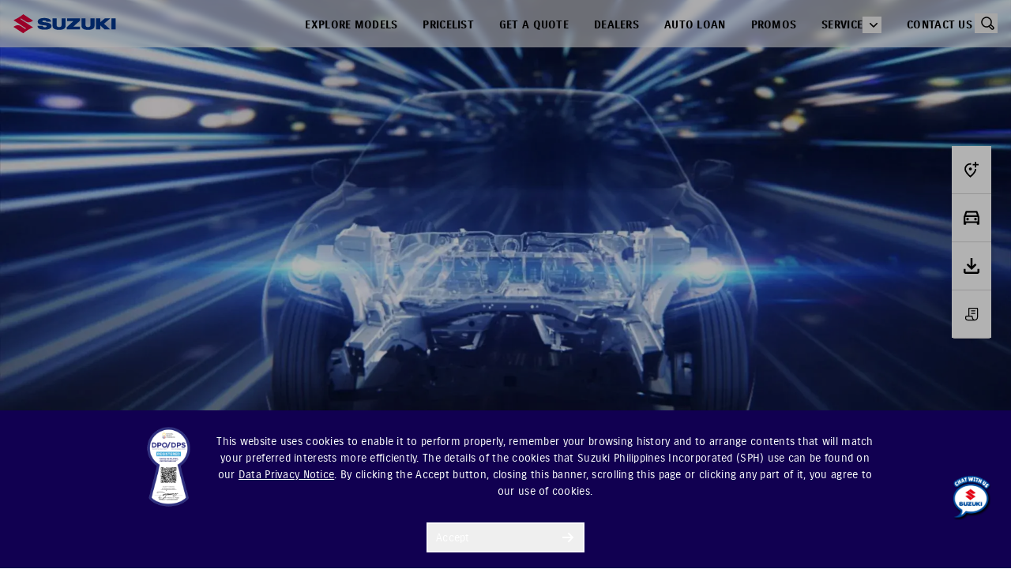

--- FILE ---
content_type: text/html; charset=utf-8
request_url: https://auto.suzuki.com.ph/pages/climatic-wind-tunnel-testing
body_size: 12259
content:
<!DOCTYPE html><html lang="en"><head><link rel="preload" href="https://d2m39s2m8ekg0f.cloudfront.net/simplify360Style.css" as="style"/><meta charSet="utf-8"/><meta name="viewport" content="width=device-width"/><link rel="canonical" href=""/><link rel="icon" href="https://d3az1m1mjm1nrq.cloudfront.net/favicon.ico" type="image/x-icon"/><link rel="shortcut icon" href="https://d3az1m1mjm1nrq.cloudfront.net/favicon.ico" type="image/x-icon"/><noscript><link rel="stylesheet" href="https://d2m39s2m8ekg0f.cloudfront.net/simplify360Style.css"/></noscript><script src="https://d2m39s2m8ekg0f.cloudfront.net/Simplify360Chat.js" async="" strategy="afterInteractive"></script><script id="tik tok">
                    !function (w, d, t) {
                  w.TiktokAnalyticsObject = t;
                  var ttq = w[t] = w[t] || [];
                  ttq.methods = ["page","track","identify","instances","debug","on","off","once","ready","alias","group","enableCookie","disableCookie","holdConsent","revokeConsent","grantConsent"];
                  ttq.setAndDefer = function(t,e){t[e]=function(){t.push([e].concat(Array.prototype.slice.call(arguments,0)))}};
                  for (var i = 0; i < ttq.methods.length; i++) ttq.setAndDefer(ttq, ttq.methods[i]);
                  ttq.instance = function(t){for (var e = ttq._i[t] || [], n = 0; n < ttq.methods.length; n++) ttq.setAndDefer(e, ttq.methods[n]);return e};
                  ttq.load = function(e, n){
                    var r = "https://analytics.tiktok.com/i18n/pixel/events.js", o = n && n.partner;
                    ttq._i = ttq._i || {};
                    ttq._i[e] = [];
                    ttq._i[e]._u = r;
                    ttq._t = ttq._t || {};
                    ttq._t[e] = +new Date;
                    ttq._o = ttq._o || {};
                    ttq._o[e] = n || {};
                    n = document.createElement("script");
                    n.type = "text/javascript";
                    n.async = !0;
                    n.src = r + "?sdkid=" + e + "&lib=" + t;
                    e = document.getElementsByTagName("script")[0];
                    e.parentNode.insertBefore(n, e);
                  };
                  ttq.load('D2EO9TJC77U4ENLNBPA0');
                  ttq.page();
                }(window, document, 'ttq');
              </script><title></title><meta name="description" content=""/><meta name="keywords" content=""/><meta name="next-head-count" content="12"/><link rel="preload" href="/_next/static/css/6e3f04220ddea9c6.css" as="style"/><link rel="stylesheet" href="/_next/static/css/6e3f04220ddea9c6.css" data-n-g=""/><link rel="preload" href="/_next/static/css/b2550079cf2daeb4.css" as="style"/><link rel="stylesheet" href="/_next/static/css/b2550079cf2daeb4.css" data-n-p=""/><link rel="preload" href="/_next/static/css/7e2644d0de1dc610.css" as="style"/><link rel="stylesheet" href="/_next/static/css/7e2644d0de1dc610.css" data-n-p=""/><link rel="preload" href="/_next/static/css/c4106814ef7ef0fd.css" as="style"/><link rel="stylesheet" href="/_next/static/css/c4106814ef7ef0fd.css" data-n-p=""/><link rel="preload" href="/_next/static/css/7825cc274ed75538.css" as="style"/><link rel="stylesheet" href="/_next/static/css/7825cc274ed75538.css"/><noscript data-n-css=""></noscript><script defer="" nomodule="" src="/_next/static/chunks/polyfills-c67a75d1b6f99dc8.js"></script><script defer="" src="/_next/static/chunks/2500.85e0caded2ca36cb.js"></script><script defer="" src="/_next/static/chunks/1444.4852bbfaea93106e.js"></script><script defer="" src="/_next/static/chunks/7178-3d406c4d8f54384c.js"></script><script defer="" src="/_next/static/chunks/143-ad375ca122b75474.js"></script><script defer="" src="/_next/static/chunks/1632-2b2532ff4bae53ff.js"></script><script defer="" src="/_next/static/chunks/6166-48d68a3c47e68acf.js"></script><script defer="" src="/_next/static/chunks/3763.6800628c6bdbc135.js"></script><script src="/_next/static/chunks/webpack-9944e00b3f827929.js" defer=""></script><script src="/_next/static/chunks/framework-a020e5927677da61.js" defer=""></script><script src="/_next/static/chunks/main-fec1cffbf70fbe12.js" defer=""></script><script src="/_next/static/chunks/pages/_app-5c372c3daba146e4.js" defer=""></script><script src="/_next/static/chunks/75fc9c18-44e3e1774692f5ab.js" defer=""></script><script src="/_next/static/chunks/0c428ae2-5ecce30b9833fc74.js" defer=""></script><script src="/_next/static/chunks/b5e6744d-dee4700c2e7b2dd1.js" defer=""></script><script src="/_next/static/chunks/b637e9a5-750fe5aa5044c181.js" defer=""></script><script src="/_next/static/chunks/5675-0e088cf2f0872baa.js" defer=""></script><script src="/_next/static/chunks/2004-c83296a89c416598.js" defer=""></script><script src="/_next/static/chunks/6639-b8e0bba98792d7f6.js" defer=""></script><script src="/_next/static/chunks/9722-0bc1854d8dfbd3f6.js" defer=""></script><script src="/_next/static/chunks/2444-05dc05b559bd7f33.js" defer=""></script><script src="/_next/static/chunks/7536-3f2622530086448c.js" defer=""></script><script src="/_next/static/chunks/1190-99e2e57d980675fa.js" defer=""></script><script src="/_next/static/chunks/9444-69b3d9ef26f01ebc.js" defer=""></script><script src="/_next/static/chunks/5881-2b39b44513925732.js" defer=""></script><script src="/_next/static/chunks/1639-a080d0d3fccb05cc.js" defer=""></script><script src="/_next/static/chunks/922-3a7d757fd3ddd415.js" defer=""></script><script src="/_next/static/chunks/1499-0dd7fe57bdfeb952.js" defer=""></script><script src="/_next/static/chunks/6658-523b34e1ff82903b.js" defer=""></script><script src="/_next/static/chunks/9373-3b86dd462f924961.js" defer=""></script><script src="/_next/static/chunks/1849-ffad3b420abc0475.js" defer=""></script><script src="/_next/static/chunks/2571-ffe62217860ebbd6.js" defer=""></script><script src="/_next/static/chunks/7448-12da4eb7ad05e535.js" defer=""></script><script src="/_next/static/chunks/619-ea90de63d8b2e16a.js" defer=""></script><script src="/_next/static/chunks/7115-51d69fc818eec1b2.js" defer=""></script><script src="/_next/static/chunks/2238-016632d7e75cc3d7.js" defer=""></script><script src="/_next/static/chunks/7755-c3e132ac245c9e47.js" defer=""></script><script src="/_next/static/chunks/8523-af7db3d6af4dc081.js" defer=""></script><script src="/_next/static/chunks/pages/pages/%5Bcms%5D-085bbb8eb6c4c43f.js" defer=""></script><script src="/_next/static/P_NkgKMOQkmDQKXBvj30p/_buildManifest.js" defer=""></script><script src="/_next/static/P_NkgKMOQkmDQKXBvj30p/_ssgManifest.js" defer=""></script></head><body><noscript><img height="1" width="1" style="display:none" src="https://www.facebook.com/tr?id=338296281964137&amp;ev=PageView&amp;noscript=1"/></noscript><div id="__next"><div class="Toastify"></div><div><nav class="fixed background-nav pt-0 h-[60px] w-full z-[32] top-0 transition-all duration-500" data-headlessui-state=""><div id="carHomepageHeader" class="container-fluid"><div class="container relative mx-auto"><div class=" flex items-center justify-between h-[60px]"><div class="flex items-center flex-1 flex-start md:items-stretch md:justify-start "><div class="flex items-center flex-shrink-0"><div><a href="/"><div class="brand-logo_container"><img id="brandLogo" alt="Suzuki" layout="fill" sizes="100vw" srcSet="https://d3az1m1mjm1nrq.cloudfront.net/assets/images/logo.svg 640w, https://d3az1m1mjm1nrq.cloudfront.net/assets/images/logo.svg 750w, https://d3az1m1mjm1nrq.cloudfront.net/assets/images/logo.svg 828w, https://d3az1m1mjm1nrq.cloudfront.net/assets/images/logo.svg 1080w, https://d3az1m1mjm1nrq.cloudfront.net/assets/images/logo.svg 1200w, https://d3az1m1mjm1nrq.cloudfront.net/assets/images/logo.svg 1920w, https://d3az1m1mjm1nrq.cloudfront.net/assets/images/logo.svg 2048w, https://d3az1m1mjm1nrq.cloudfront.net/assets/images/logo.svg 3840w" src="https://d3az1m1mjm1nrq.cloudfront.net/assets/images/logo.svg" decoding="async" data-nimg="future-fill" class=" w-auto h-[25px] brand-logo" loading="lazy" style="position:absolute;height:100%;width:100%;left:0;top:0;right:0;bottom:0;color:transparent"/></div></a></div><div></div></div></div><div class="inset-y-0 right-0 flex items-center pr-2 md:static md:inset-auto md:ml-6 md:pr-0 "><div class="hidden relative md:ml-6 lg:block md:after:absolute md:after:right-0 md:after:top-[50%] md:after:h-[25px] md:after:mt-[-12px] md:after:border-r-[0px] md:after:text-light-gray md:afer:border-r-light-gray right-[-13px] mr-0" id="headerMenuLinks"><div class="flex space-x-4"><div class="px-2 pt-[19px] pb-[19px] border-t-2 border-t-transparent flex relative cursor-pointer"><a id="Headerundefined" target="_self" class=" text-sm font-suzukiBold uppercase text-default " href="/#find-perfect-suzuki" aria-current="page">EXPLORE MODELS</a></div><div class="px-2 pt-[19px] pb-[19px] border-t-2 border-t-transparent flex relative cursor-pointer"><a id="HeaderPRICELIST" target="_self" class=" text-sm font-suzukiBold uppercase text-default " href="/pages/pricelist" aria-current="page">PRICELIST</a></div><div class="px-2 pt-[19px] pb-[19px] border-t-2 border-t-transparent flex relative cursor-pointer"><a id="Headerundefined" target="_self" class=" text-sm font-suzukiBold uppercase text-default " href="https://auto.suzuki.com.ph/pages/get-a-quote-form" aria-current="page">GET A QUOTE </a></div><div class="px-2 pt-[19px] pb-[19px] border-t-2 border-t-transparent flex relative cursor-pointer"><a id="Headerundefined" target="_self" class=" text-sm font-suzukiBold uppercase text-default " href="/find-dealer" aria-current="page">DEALERS</a></div><div class="px-2 pt-[19px] pb-[19px] border-t-2 border-t-transparent flex relative cursor-pointer"><a id="Headerundefined" target="_self" class=" text-sm font-suzukiBold uppercase text-default " href="/finance" aria-current="page">AUTO LOAN</a></div><div class="px-2 pt-[19px] pb-[19px] border-t-2 border-t-transparent flex relative cursor-pointer"><a id="Headerundefined" target="_self" class=" text-sm font-suzukiBold uppercase text-default " href="/pages/promos" aria-current="page">PROMOS</a></div><div class="px-2 pt-[19px] pb-[19px] border-t-2 border-t-transparent flex relative cursor-pointer"><a id="Headerundefined" class=" text-sm font-suzukiBold uppercase text-default " aria-current="page">SERVICE</a><button class="flex" id="headlessui-menu-button-:R4sphjm:" type="button" aria-haspopup="menu" aria-expanded="false" data-headlessui-state=""><svg xmlns="http://www.w3.org/2000/svg" viewBox="0 0 20 20" fill="currentColor" aria-hidden="true" data-slot="icon" class="w-5 h-5 ml-1"><path fill-rule="evenodd" d="M5.22 8.22a.75.75 0 0 1 1.06 0L10 11.94l3.72-3.72a.75.75 0 1 1 1.06 1.06l-4.25 4.25a.75.75 0 0 1-1.06 0L5.22 9.28a.75.75 0 0 1 0-1.06Z" clip-rule="evenodd"></path></svg></button></div><div class="px-2 pt-[19px] pb-[19px] border-t-2 border-t-transparent flex relative cursor-pointer"><a id="Headerundefined" target="_self" class=" text-sm font-suzukiBold uppercase text-default " href="/contact-us" aria-current="page">CONTACT US</a></div></div></div><div class="relative hidden ml-3 mr-3 pl-5 border-l-[1px] border-l-light-gray" data-headlessui-state=""></div><div class="relative"><div class="searchbox-container"><input type="text" id="searchInput" class="searchInput" placeholder="Type Here.." value=""/><button type="button" class="p-1 pl-2 focus:outline-none"><span class="sr-only">View notifications</span><img class=" w-[17px] h-[17px]" id="crossIcon" src="https://d3az1m1mjm1nrq.cloudfront.net/assets/images/cross.svg" alt="cross-icon"/></button><div class="search-dropdown absolute top-[30px] w-[320px] left-0 bg-[#fff]" id="searchDropdown" style="box-shadow:0 .5rem 1rem rgba(0,0,0,.15)"><ul id="searchDropdownList"></ul></div></div><button type="button" class="p-1 pl-2 ml-2 focus:outline-none" id="globalSearchIcon"><span class="sr-only">View notifications</span><img class="invert w-[17px] h-[17px]" src="https://d3az1m1mjm1nrq.cloudfront.net/assets/images/header/search.svg" alt="search-icon"/></button></div></div><div class="inset-y-0 right-0 flex items-center lg:hidden "><button class=" inline-flex items-center justify-center p-2 text-gray-400 rounded-md hover:bg-gray-700 hover:text-white focus:outline-none" id="headlessui-disclosure-button-:Rdhjm:" type="button" aria-expanded="false" data-headlessui-state=""><span class="sr-only">Open main menu</span><svg xmlns="http://www.w3.org/2000/svg" fill="none" viewBox="0 0 24 24" stroke-width="1.5" stroke="currentColor" aria-hidden="true" data-slot="icon" class="block w-6 h-6"><path stroke-linecap="round" stroke-linejoin="round" d="M3.75 6.75h16.5M3.75 12h16.5m-16.5 5.25h16.5"></path></svg></button></div></div></div></div></nav><div class="layout__page--container" id="carHomepage"><div><div class="genericPage__container"><div class="genericPage__container--banner container-fluid relative"><span style="box-sizing:border-box;display:inline-block;overflow:hidden;width:initial;height:initial;background:none;opacity:1;border:0;margin:0;padding:0;position:relative;max-width:100%"><span style="box-sizing:border-box;display:block;width:initial;height:initial;background:none;opacity:1;border:0;margin:0;padding:0;max-width:100%"><img style="display:block;max-width:100%;width:initial;height:initial;background:none;opacity:1;border:0;margin:0;padding:0" alt="" aria-hidden="true" src="data:image/svg+xml,%3csvg%20xmlns=%27http://www.w3.org/2000/svg%27%20version=%271.1%27%20width=%271928%27%20height=%271004%27/%3e"/></span><img src="[data-uri]" decoding="async" data-nimg="intrinsic" style="position:absolute;top:0;left:0;bottom:0;right:0;box-sizing:border-box;padding:0;border:none;margin:auto;display:block;width:0;height:0;min-width:100%;max-width:100%;min-height:100%;max-height:100%"/><noscript><img srcSet="/_next/image?url=https%3A%2F%2Fd3az1m1mjm1nrq.cloudfront.net%2Ftechnology.webp_1680431592328&amp;w=2048&amp;q=75 1x, /_next/image?url=https%3A%2F%2Fd3az1m1mjm1nrq.cloudfront.net%2Ftechnology.webp_1680431592328&amp;w=3840&amp;q=75 2x" src="/_next/image?url=https%3A%2F%2Fd3az1m1mjm1nrq.cloudfront.net%2Ftechnology.webp_1680431592328&amp;w=3840&amp;q=75" decoding="async" data-nimg="intrinsic" style="position:absolute;top:0;left:0;bottom:0;right:0;box-sizing:border-box;padding:0;border:none;margin:auto;display:block;width:0;height:0;min-width:100%;max-width:100%;min-height:100%;max-height:100%" loading="lazy"/></noscript></span></div><div id="seosetting" class="container mx-auto px-[30px] md:px-[100px]"><div class="genericPage__container--htmlcontent"><div class="unreset"><p>In Suzuki's climatic wind tunnel test, rain and winter driving conditions are recreated to test vehicles for their performance and durability. This facility is capable of simulating not only extreme temperatures and exposure to sunlight, but also heavy rain and blizzards. Because Suzuki vehicles are sold all over the world, tests are carried out under harsh conditions to develop cars that can withstand the climates of various countries and regions.</p>
<p><br></p>
<p><br></p>

<iframe width="90%" height="350" src="https://www.youtube.com/embed/7nNdkmZbuwc" title="YouTube video player" frameborder="0" allow="accelerometer; autoplay; clipboard-write; encrypted-media; gyroscope; picture-in-picture; web-share" allowfullscreen=""></iframe></div><div class="unreset"> </div></div></div></div></div></div><div id="floatingBar" class="floating-bar z-[40]"><ul class=""><li class="lg:border-b-[1px] lg:border-b-gray"><a class="group hover:cursor-pointer" id="LayoutDealers"><div class="floater-icons" style="height:60px;width:50px;display:flex;justify-content:center;align-items:center"><img class="w-[20px] h-[20px]" src="https://d3az1m1mjm1nrq.cloudfront.net/assets/images/floatbar/findDealer.svg" alt=""/></div><p class="text-[8px] uppercase leading-[11px] md:mt-[5px] mt-[5px] mb-0 block md:block lg:hidden text-defaut-color font-suzukiBold">Dealers</p><span class="floating-sides after:absolute after:content-[&#x27;&#x27;] lg:after:right-[-15px] after:left-[50%] md:after:left-[49%] lg:after:left-auto after:translate-x-[-50%] md:after:translate-x-[-50%] lg:after:translate-x-[0]  lg:after:top-[8px] after:top-auto md:after:top-auto after:bottom-[-17px] md:after:bottom-[-16px] lg:after:bottom-auto after:border-l-transparent md:after:border-l-transparent lg:after:border-t-transparent  after:border-t-inverted md:after:border-t-inverted after:border-[8px] after:border-transparent md:after:border-solid lg:after:border-l-inverted md:shadow-lg shadow-lg p-0 md:py-[7px] md:px-0 absolute lg:left-[-130px] left-auto md:left-auto top-[-78px] md:top-[-62px] lg:top-auto md:rounded-[3px] rounded-[5px] md:w-[120px] w-[150px] lg:w-[120px] py-[10px] px-[5px] lg:pb-[7px] lg:px-0 lg:pt-[5px] group-hover:visible md:group-hover:scale-100" style="background:white;font-size:8px">Dealers</span></a></li><li class="lg:border-b-[1px] lg:border-b-gray"><a class="group hover:cursor-pointer" id="LayoutTestDrive"><div class="floater-icons" style="height:60px;width:50px;display:flex;justify-content:center;align-items:center"><img class="w-[20px] h-[20px]" src="https://d3az1m1mjm1nrq.cloudfront.net/assets/images/floatbar/testDrive.svg" alt=""/></div><p class="text-[8px] uppercase leading-[11px] md:mt-[5px] mt-[5px] mb-0 block md:block lg:hidden text-defaut-color font-suzukiBold">Test Drive</p><span class="floating-sides after:absolute after:content-[&#x27;&#x27;] lg:after:right-[-15px] after:left-[50%] md:after:left-[49%] lg:after:left-auto after:translate-x-[-50%] md:after:translate-x-[-50%] lg:after:translate-x-[0]  lg:after:top-[8px] after:top-auto md:after:top-auto after:bottom-[-17px] md:after:bottom-[-16px] lg:after:bottom-auto after:border-l-transparent md:after:border-l-transparent lg:after:border-t-transparent  after:border-t-inverted md:after:border-t-inverted after:border-[8px] after:border-transparent md:after:border-solid lg:after:border-l-inverted md:shadow-lg shadow-lg p-0 md:py-[7px] md:px-0 absolute lg:left-[-130px] left-auto md:left-auto top-[-78px] md:top-[-62px] lg:top-auto md:rounded-[3px] rounded-[5px] md:w-[120px] w-[150px] lg:w-[120px] py-[10px] px-[5px] lg:pb-[7px] lg:px-0 lg:pt-[5px] group-hover:visible md:group-hover:scale-100" style="background:white;font-size:8px">Test Drive</span></a></li><li class="lg:border-b-[1px] lg:border-b-gray"><a class="group hover:cursor-pointer" id="LayoutBrochure"><div class="floater-icons" style="height:60px;width:50px;display:flex;justify-content:center;align-items:center"><img class="w-[20px] h-[20px]" src="https://d3az1m1mjm1nrq.cloudfront.net/assets/images/floatbar/brochure.svg" alt=""/></div><p class="text-[8px] uppercase leading-[11px] md:mt-[5px] mt-[5px] mb-0 block md:block lg:hidden text-defaut-color font-suzukiBold">Brochure</p><span class="floating-sides after:absolute after:content-[&#x27;&#x27;] lg:after:right-[-15px] after:left-[50%] md:after:left-[49%] lg:after:left-auto after:translate-x-[-50%] md:after:translate-x-[-50%] lg:after:translate-x-[0]  lg:after:top-[8px] after:top-auto md:after:top-auto after:bottom-[-17px] md:after:bottom-[-16px] lg:after:bottom-auto after:border-l-transparent md:after:border-l-transparent lg:after:border-t-transparent  after:border-t-inverted md:after:border-t-inverted after:border-[8px] after:border-transparent md:after:border-solid lg:after:border-l-inverted md:shadow-lg shadow-lg p-0 md:py-[7px] md:px-0 absolute lg:left-[-130px] left-auto md:left-auto top-[-78px] md:top-[-62px] lg:top-auto md:rounded-[3px] rounded-[5px] md:w-[120px] w-[150px] lg:w-[120px] py-[10px] px-[5px] lg:pb-[7px] lg:px-0 lg:pt-[5px] group-hover:visible md:group-hover:scale-100" style="background:white;font-size:8px">Brochure</span></a></li><li class="lg:border-b-[1px] lg:border-b-gray"><a class="group hover:cursor-pointer" id="LayoutInquire"><div class="floater-icons" style="height:60px;width:50px;display:flex;justify-content:center;align-items:center"><img class="w-[20px] h-[20px]" src="https://d3az1m1mjm1nrq.cloudfront.net/assets/images/floatbar/enquiredark.svg" alt=""/></div><p class="text-[8px] uppercase leading-[11px] md:mt-[5px] mt-[5px] mb-0 block md:block lg:hidden text-defaut-color font-suzukiBold">Inquire</p><span class="floating-sides after:absolute after:content-[&#x27;&#x27;] lg:after:right-[-15px] after:left-[50%] md:after:left-[49%] lg:after:left-auto after:translate-x-[-50%] md:after:translate-x-[-50%] lg:after:translate-x-[0]  lg:after:top-[8px] after:top-auto md:after:top-auto after:bottom-[-17px] md:after:bottom-[-16px] lg:after:bottom-auto after:border-l-transparent md:after:border-l-transparent lg:after:border-t-transparent  after:border-t-inverted md:after:border-t-inverted after:border-[8px] after:border-transparent md:after:border-solid lg:after:border-l-inverted md:shadow-lg shadow-lg p-0 md:py-[7px] md:px-0 absolute lg:left-[-130px] left-auto md:left-auto top-[-78px] md:top-[-62px] lg:top-auto md:rounded-[3px] rounded-[5px] md:w-[120px] w-[150px] lg:w-[120px] py-[10px] px-[5px] lg:pb-[7px] lg:px-0 lg:pt-[5px] group-hover:visible md:group-hover:scale-100" style="background:white;font-size:8px">Inquire</span></a></li></ul></div><div><hr class="border-gray mb-[50px] mt-[70px] hidden md:block"/><footer id="footerSection" class="container-fluid"><div class="w-full mb-[50px] block md:hidden"><div class="brand-logo-container"><div class="container mx-auto"><a href="/" id="BrandLogo"><div class="brand-logo_container"><img id="brandLogo" alt="Suzuki" layout="fill" sizes="100vw" srcSet="https://d3az1m1mjm1nrq.cloudfront.net/assets/images/logo.svg 640w, https://d3az1m1mjm1nrq.cloudfront.net/assets/images/logo.svg 750w, https://d3az1m1mjm1nrq.cloudfront.net/assets/images/logo.svg 828w, https://d3az1m1mjm1nrq.cloudfront.net/assets/images/logo.svg 1080w, https://d3az1m1mjm1nrq.cloudfront.net/assets/images/logo.svg 1200w, https://d3az1m1mjm1nrq.cloudfront.net/assets/images/logo.svg 1920w, https://d3az1m1mjm1nrq.cloudfront.net/assets/images/logo.svg 2048w, https://d3az1m1mjm1nrq.cloudfront.net/assets/images/logo.svg 3840w" src="https://d3az1m1mjm1nrq.cloudfront.net/assets/images/logo.svg" decoding="async" data-nimg="future-fill" class="block w-auto h-8 mr-3 brand-logo" loading="lazy" style="position:absolute;height:100%;width:100%;left:0;top:0;right:0;bottom:0;color:transparent"/></div></a></div></div><button class="w-full border-b-[1px] border-light-gray " id="headlessui-disclosure-button-:R136ljm:" type="button" aria-expanded="false" data-headlessui-state=""><div class="container flex flex-row justify-between h-[60px] items-center py-2 mx-auto"><span class="font-suzukiBold text-default">Hatchback</span><svg xmlns="http://www.w3.org/2000/svg" viewBox="0 0 20 20" fill="currentColor" aria-hidden="true" data-slot="icon" class="rotate-180 transform h-5 w-5 text-purple-500"><path fill-rule="evenodd" d="M9.47 6.47a.75.75 0 0 1 1.06 0l4.25 4.25a.75.75 0 1 1-1.06 1.06L10 8.06l-3.72 3.72a.75.75 0 0 1-1.06-1.06l4.25-4.25Z" clip-rule="evenodd"></path></svg></div></button><button class="w-full border-b-[1px] border-light-gray " id="headlessui-disclosure-button-:R156ljm:" type="button" aria-expanded="false" data-headlessui-state=""><div class="container flex flex-row justify-between h-[60px] items-center py-2 mx-auto"><span class="font-suzukiBold text-default">SUV</span><svg xmlns="http://www.w3.org/2000/svg" viewBox="0 0 20 20" fill="currentColor" aria-hidden="true" data-slot="icon" class="rotate-180 transform h-5 w-5 text-purple-500"><path fill-rule="evenodd" d="M9.47 6.47a.75.75 0 0 1 1.06 0l4.25 4.25a.75.75 0 1 1-1.06 1.06L10 8.06l-3.72 3.72a.75.75 0 0 1-1.06-1.06l4.25-4.25Z" clip-rule="evenodd"></path></svg></div></button><button class="w-full border-b-[1px] border-light-gray " id="headlessui-disclosure-button-:R176ljm:" type="button" aria-expanded="false" data-headlessui-state=""><div class="container flex flex-row justify-between h-[60px] items-center py-2 mx-auto"><span class="font-suzukiBold text-default">Sedan</span><svg xmlns="http://www.w3.org/2000/svg" viewBox="0 0 20 20" fill="currentColor" aria-hidden="true" data-slot="icon" class="rotate-180 transform h-5 w-5 text-purple-500"><path fill-rule="evenodd" d="M9.47 6.47a.75.75 0 0 1 1.06 0l4.25 4.25a.75.75 0 1 1-1.06 1.06L10 8.06l-3.72 3.72a.75.75 0 0 1-1.06-1.06l4.25-4.25Z" clip-rule="evenodd"></path></svg></div></button><button class="w-full border-b-[1px] border-light-gray " id="headlessui-disclosure-button-:R196ljm:" type="button" aria-expanded="false" data-headlessui-state=""><div class="container flex flex-row justify-between h-[60px] items-center py-2 mx-auto"><span class="font-suzukiBold text-default">MPV</span><svg xmlns="http://www.w3.org/2000/svg" viewBox="0 0 20 20" fill="currentColor" aria-hidden="true" data-slot="icon" class="rotate-180 transform h-5 w-5 text-purple-500"><path fill-rule="evenodd" d="M9.47 6.47a.75.75 0 0 1 1.06 0l4.25 4.25a.75.75 0 1 1-1.06 1.06L10 8.06l-3.72 3.72a.75.75 0 0 1-1.06-1.06l4.25-4.25Z" clip-rule="evenodd"></path></svg></div></button><button class="w-full border-b-[1px] border-light-gray " id="headlessui-disclosure-button-:R1b6ljm:" type="button" aria-expanded="false" data-headlessui-state=""><div class="container flex flex-row justify-between h-[60px] items-center py-2 mx-auto"><span class="font-suzukiBold text-default">Commercial</span><svg xmlns="http://www.w3.org/2000/svg" viewBox="0 0 20 20" fill="currentColor" aria-hidden="true" data-slot="icon" class="rotate-180 transform h-5 w-5 text-purple-500"><path fill-rule="evenodd" d="M9.47 6.47a.75.75 0 0 1 1.06 0l4.25 4.25a.75.75 0 1 1-1.06 1.06L10 8.06l-3.72 3.72a.75.75 0 0 1-1.06-1.06l4.25-4.25Z" clip-rule="evenodd"></path></svg></div></button><button class="w-full border-b-[1px] border-light-gray " id="headlessui-disclosure-button-:R1d6ljm:" type="button" aria-expanded="false" data-headlessui-state=""><div class="container flex flex-row justify-between h-[60px] items-center py-2 mx-auto"><span class="font-suzukiBold text-default">Connect with Us</span><svg xmlns="http://www.w3.org/2000/svg" viewBox="0 0 20 20" fill="currentColor" aria-hidden="true" data-slot="icon" class="rotate-180 transform h-5 w-5 text-purple-500"><path fill-rule="evenodd" d="M9.47 6.47a.75.75 0 0 1 1.06 0l4.25 4.25a.75.75 0 1 1-1.06 1.06L10 8.06l-3.72 3.72a.75.75 0 0 1-1.06-1.06l4.25-4.25Z" clip-rule="evenodd"></path></svg></div></button><button class="w-full border-b-[1px] border-light-gray " id="headlessui-disclosure-button-:R1f6ljm:" type="button" aria-expanded="false" data-headlessui-state=""><div class="container flex flex-row justify-between h-[60px] items-center py-2 mx-auto"><span class="font-suzukiBold text-default">Service &amp; Maintenance</span><svg xmlns="http://www.w3.org/2000/svg" viewBox="0 0 20 20" fill="currentColor" aria-hidden="true" data-slot="icon" class="rotate-180 transform h-5 w-5 text-purple-500"><path fill-rule="evenodd" d="M9.47 6.47a.75.75 0 0 1 1.06 0l4.25 4.25a.75.75 0 1 1-1.06 1.06L10 8.06l-3.72 3.72a.75.75 0 0 1-1.06-1.06l4.25-4.25Z" clip-rule="evenodd"></path></svg></div></button><button class="w-full border-b-[1px] border-light-gray " id="headlessui-disclosure-button-:R1h6ljm:" type="button" aria-expanded="false" data-headlessui-state=""><div class="container flex flex-row justify-between h-[60px] items-center py-2 mx-auto"><span class="font-suzukiBold text-default">Our Business</span><svg xmlns="http://www.w3.org/2000/svg" viewBox="0 0 20 20" fill="currentColor" aria-hidden="true" data-slot="icon" class="rotate-180 transform h-5 w-5 text-purple-500"><path fill-rule="evenodd" d="M9.47 6.47a.75.75 0 0 1 1.06 0l4.25 4.25a.75.75 0 1 1-1.06 1.06L10 8.06l-3.72 3.72a.75.75 0 0 1-1.06-1.06l4.25-4.25Z" clip-rule="evenodd"></path></svg></div></button><button class="w-full border-b-[1px] border-light-gray " id="headlessui-disclosure-button-:R1j6ljm:" type="button" aria-expanded="false" data-headlessui-state=""><div class="container flex flex-row justify-between h-[60px] items-center py-2 mx-auto"><span class="font-suzukiBold text-default">More From Us</span><svg xmlns="http://www.w3.org/2000/svg" viewBox="0 0 20 20" fill="currentColor" aria-hidden="true" data-slot="icon" class="rotate-180 transform h-5 w-5 text-purple-500"><path fill-rule="evenodd" d="M9.47 6.47a.75.75 0 0 1 1.06 0l4.25 4.25a.75.75 0 1 1-1.06 1.06L10 8.06l-3.72 3.72a.75.75 0 0 1-1.06-1.06l4.25-4.25Z" clip-rule="evenodd"></path></svg></div></button><div class="ml-10"><img src="https://d3az1m1mjm1nrq.cloudfront.net/assets/images/CORSeal.png" style="height:100px;width:100px"/></div></div><div class="container mx-auto"><div class="hidden md:block"><div class="grid grid-cols-12 gap-10"><div class="col-span-12" id="footerLinks"><ul class="flex grid justify-around grid-cols-5 gap-3 text-default font-suzukiBold "><div class="mb-[58px]"><p class="desktopFooter-heading">Hatchback</p><li class="mb-[6px]"><a target="_self" href="/cars/s-presso" class="inline-block font-thin font-suzukiRegular hover:underline">S-Presso</a></li></div><div class="mb-[58px]"><p class="desktopFooter-heading">SUV</p><li class="mb-[6px]"><a target="_self" href="/cars/fronx" class="inline-block font-thin font-suzukiRegular hover:underline">Fronx</a></li><li class="mb-[6px]"><a target="_self" href="/cars/xl7-hybrid" class="inline-block font-thin font-suzukiRegular hover:underline">XL7 Hybrid</a></li><li class="mb-[6px]"><a target="_self" href="/cars/jimny" class="inline-block font-thin font-suzukiRegular hover:underline">Jimny</a></li><li class="mb-[6px]"><a target="_self" href="/cars/jimny5door" class="inline-block font-thin font-suzukiRegular hover:underline">Jimny 5-Door</a></li></div><div class="mb-[58px]"><p class="desktopFooter-heading">Sedan</p><li class="mb-[6px]"><a target="_self" href="/cars/dzire-hybrid" class="inline-block font-thin font-suzukiRegular hover:underline">Dzire Hybrid</a></li></div><div class="mb-[58px]"><p class="desktopFooter-heading">MPV</p><li class="mb-[6px]"><a target="_self" href="/cars/ertiga" class="inline-block font-thin font-suzukiRegular hover:underline">Ertiga</a></li><li class="mb-[6px]"><a target="_self" href="/cars/apv" class="inline-block font-thin font-suzukiRegular hover:underline">APV</a></li></div><div class="mb-[58px]"><p class="desktopFooter-heading">Commercial</p><li class="mb-[6px]"><a target="_self" href="/cars/carry" class="inline-block font-thin font-suzukiRegular hover:underline">Carry</a></li></div><div class="mb-[58px]"><p class="desktopFooter-heading">Connect with Us</p><li class="mb-[6px]"><a target="_self" href="https://auto.suzuki.com.ph/pages/get-a-quote-form" class="inline-block font-thin font-suzukiRegular hover:underline">Get a Quote</a></li><li class="mb-[6px]"><a target="_self" href="/find-dealer" class="inline-block font-thin font-suzukiRegular hover:underline">Find a Dealer</a></li><li class="mb-[6px]"><a target="_self" href="/contact-us" class="inline-block font-thin font-suzukiRegular hover:underline">Contact Us</a></li></div><div class="mb-[58px]"><p class="desktopFooter-heading">Service &amp; Maintenance</p><li class="mb-[6px]"><a target="_self" href="/service" class="inline-block font-thin font-suzukiRegular hover:underline">Book a Service</a></li><li class="mb-[6px]"><a target="_blank" href="https://www.lazada.com.ph/shop/suzuki-genuine-parts" class="inline-block font-thin font-suzukiRegular hover:underline">Shop Genuine Parts</a></li><li class="mb-[6px]"><a target="_self" href="/warranty" class="inline-block font-thin font-suzukiRegular hover:underline">Warranty</a></li><li class="mb-[6px]"><a target="_blank" href="https://autoservicecampaign.suzuki.com.ph/" class="inline-block font-thin font-suzukiRegular hover:underline">Service Campaign</a></li></div><div class="mb-[58px]"><p class="desktopFooter-heading">Our Business</p><li class="mb-[6px]"><a target="_blank" href="https://www.globalsuzuki.com/" class="inline-block font-thin font-suzukiRegular hover:underline">Suzuki Global</a></li><li class="mb-[6px]"><a target="_blank" href="https://www1.suzuki.com.ph/" class="inline-block font-thin font-suzukiRegular hover:underline">Suzuki Philippines</a></li><li class="mb-[6px]"><a target="_blank" href="https://mc.suzuki.com.ph/" class="inline-block font-thin font-suzukiRegular hover:underline">Suzuki Motors</a></li><li class="mb-[6px]"><a target="_blank" href="https://www.suzuki.com.ph/marine/" class="inline-block font-thin font-suzukiRegular hover:underline">Suzuki Marine</a></li></div><div class="mb-[58px]"><p class="desktopFooter-heading">More From Us</p><li class="mb-[6px]"><a target="_blank" href="https://www.lazada.com.ph/shop/suzuki-philippines/?path=index.htm" class="inline-block font-thin font-suzukiRegular hover:underline">Shop on Lazada</a></li><li class="mb-[6px]"><a target="_self" href="/pages/technology" class="inline-block font-thin font-suzukiRegular hover:underline">Technology</a></li><li class="mb-[6px]"><a target="_self" href="/kids" class="inline-block font-thin font-suzukiRegular hover:underline">Kids Corner</a></li><li class="mb-[6px]"><a target="_self" href="/pages/Data-Privacy-Notice" class="inline-block font-thin font-suzukiRegular hover:underline">Data Privacy Notice</a></li></div></ul></div></div></div><hr class="my-[41px] border-gray hidden md:block"/><div class="social_links" id="socialLinksSection"><div class="hidden col-span-4 lg:block md:block"><div class="mb-6 md:mb-0 flex "><a href="/" id="BrandLogo"><div class="brand-logo_container"><img id="brandLogo" alt="Suzuki" layout="fill" sizes="100vw" srcSet="https://d3az1m1mjm1nrq.cloudfront.net/assets/images/logo.svg 640w, https://d3az1m1mjm1nrq.cloudfront.net/assets/images/logo.svg 750w, https://d3az1m1mjm1nrq.cloudfront.net/assets/images/logo.svg 828w, https://d3az1m1mjm1nrq.cloudfront.net/assets/images/logo.svg 1080w, https://d3az1m1mjm1nrq.cloudfront.net/assets/images/logo.svg 1200w, https://d3az1m1mjm1nrq.cloudfront.net/assets/images/logo.svg 1920w, https://d3az1m1mjm1nrq.cloudfront.net/assets/images/logo.svg 2048w, https://d3az1m1mjm1nrq.cloudfront.net/assets/images/logo.svg 3840w" src="https://d3az1m1mjm1nrq.cloudfront.net/assets/images/logo.svg" decoding="async" data-nimg="future-fill" class="block w-auto h-8 mr-3 brand-logo" loading="lazy" style="position:absolute;height:100%;width:100%;left:0;top:0;right:0;bottom:0;color:transparent"/></div></a><div><img src="https://d3az1m1mjm1nrq.cloudfront.net/assets/images/CORSeal.png"/></div></div></div><div class="col-span-6 md:col-span-2 lg:col-span-2"><a href="https://www.linkedin.com/company/suzuki-auto-philippines/" target="_blank" rel="noreferrer" id="Linkedin"><div class="button_dark_arrow group" id="Linkedin"><span class="normal-case group-hover:border-b-primary-blue md:text-default" id="Linkedin">Linkedin</span><button id="Linkedin" type="button" class="group-hover:bg-primary-blue" style="padding:0" aria-label="Linkedin" role="link"><img src="https://d3az1m1mjm1nrq.cloudfront.net/assets/images/linkedin.svg" alt="linkedin" style="height:20px;width:20px"/></button></div></a></div><div class="col-span-6 md:col-span-2 lg:col-span-2"><a href="https://www.facebook.com/SuzukiAutoPh/" target="_blank" rel="noreferrer" id="Facebook"><div class="button_dark_arrow group" id="Facebook"><span class="normal-case group-hover:border-b-primary-blue md:text-default" id="Facebook">Facebook</span><button id="Facebook" type="button" class="group-hover:bg-primary-blue" style="padding:0" role="link" aria-label="Facebook"><img src="https://d3az1m1mjm1nrq.cloudfront.net/assets/images/facebook.svg" alt="facebook" style="height:20px;width:20px;max-width:20px"/></button></div></a></div><div class="col-span-6 md:col-span-2 lg:col-span-2"><a href="https://www.instagram.com/suzukiautoph/" target="_blank" rel="noreferrer" id="Instagram"><div class="button_dark_arrow group" id="Instagram"><span class="normal-case group-hover:border-b-primary-blue md:text-default" id="Instagram">Instagram</span><button id="Instagram" type="button" class="group-hover:bg-primary-blue" style="padding:0" aria-label="Instagram" role="link"><img src="https://d3az1m1mjm1nrq.cloudfront.net/assets/images/instagram.svg" alt="instagram" style="height:20px;width:20px;max-width:20px"/></button></div></a></div><div class="col-span-6 md:col-span-2 lg:col-span-2"><a href="https://www.youtube.com/channel/UC9MSYT8X98IgLqkr-1hz3CA" target="_blank" rel="noreferrer" id="Youtube"><div class="button_dark_arrow group" id="Youtube"><span class="normal-case group-hover:border-b-primary-blue md:text-default" id="Youtube">Youtube</span><button id="Youtube" type="button" class="group-hover:bg-primary-blue" style="padding:0" aria-label="Youtube" role="link"><img src="https://d3az1m1mjm1nrq.cloudfront.net/assets/images/youtube.svg" alt="youtube" style="height:20px;width:20px"/></button></div></a></div><div class="col-span-6 md:col-span-2 lg:col-span-2"><a href="https://www.tiktok.com/@suzukiautoph" target="_blank" rel="noreferrer" id="Tiktok"><div class="button_dark_arrow group" id="Tiktok"><span class="normal-case group-hover:border-b-primary-blue md:text-default" id="Tiktok">TikToK</span><button id="Tiktok" type="button" class="group-hover:bg-primary-blue" style="padding:0" aria-label="TikToK" role="link"><img src="https://d3az1m1mjm1nrq.cloudfront.net/assets/images/tiktok.svg" alt="tiktok" style="height:20px;width:20px"/></button></div></a></div></div><div class="footer-contacts grid grid-cols-new-14 mt-[40px] md:gap-[40px] lg:gap-[40px]" id="footerContacts"><div class="col-span-4 hidden md:block lg:block"></div><div class="footer-flex col-span-8 flex md:flex-wrap flex-col md:flex-row lg:flex-row md:gap-[40px] lg:gap-[40px]" id="footerWidget"></div></div></div><div class="copyright_details h-[80px] bg-[#F4F4F4] flex items-end"><div class="container mx-auto"><span class="text-sm pb-[20px] inline-block text-[#001151] font-suzukiRegular text-small">© <!-- -->2026<!-- --> <!-- -->PHILIPPINES SUZUKI CORPORATION</span></div></div></footer></div></div><script>
            !function(f,b,e,v,n,t,s)
            {if(f.fbq)return;n=f.fbq=function(){n.callMethod?
            n.callMethod.apply(n,arguments):n.queue.push(arguments)};
            if(!f._fbq)f._fbq=n;n.push=n;n.loaded=!0;n.version='2.0';
            n.queue=[];t=b.createElement(e);t.async=!0;
            t.src=v;s=b.getElementsByTagName(e)[0];
            s.parentNode.insertBefore(t,s)}(window, document, 'script',
            'https://connect.facebook.net/en_US/fbevents.js');
            fbq('init', '338296281964137');
            fbq('track', 'PageView');
          </script></div><script id="__NEXT_DATA__" type="application/json">{"props":{"pageProps":{"data":{"_id":"63ff3401a3136228d8f1aa5b","__v":0,"added_images":[],"createdAt":"2023-03-01T11:23:53.475Z","deleted_images":[],"htmlContent":" ","images":{"desk_thumb":"","desk_banner":"technology.webp_1680431592328","mob_thumb":"","mob_banner":"Technology.webp_1680431602607","pageSettingsId":"63ff3401a3136228d8f1aa5b"},"page_settings":{"menu_inclusion":false,"sitemap_inclusion":false,"is_crawable":false,"page_status":true,"url_rewrite":"climatic-wind-tunnel-testing","is_sitesearch":false},"primary_details":{"title":"Climatic wind tunnel testing","desc":"In Suzuki's climatic wind tunnel test, rain and winter driving conditions are recreated to test vehicles for their performance and durability. This facility is capable of simulating not only extreme temperatures and exposure to sunlight, but also heavy rain and blizzards. Because Suzuki vehicles are sold all over the world, tests are carried out under harsh conditions to develop cars that can withstand the climates of various countries and regions.","long_desc":"\u003cp\u003eIn Suzuki's climatic wind tunnel test, rain and winter driving conditions are recreated to test vehicles for their performance and durability. This facility is capable of simulating not only extreme temperatures and exposure to sunlight, but also heavy rain and blizzards. Because Suzuki vehicles are sold all over the world, tests are carried out under harsh conditions to develop cars that can withstand the climates of various countries and regions.\u003c/p\u003e\n\u003cp\u003e\u003cbr\u003e\u003c/p\u003e\n\u003cp\u003e\u003cbr\u003e\u003c/p\u003e\n\n\u003ciframe width=\"90%\" height=\"350\" src=\"https://www.youtube.com/embed/7nNdkmZbuwc\" title=\"YouTube video player\" frameborder=\"0\" allow=\"accelerometer; autoplay; clipboard-write; encrypted-media; gyroscope; picture-in-picture; web-share\" allowfullscreen=\"\"\u003e\u003c/iframe\u003e","slug":"climatic-wind-tunnel-testing"},"published":1,"published_value":3,"seo_settings":{"meta_title":"","meta_desc":"","keywords":""},"status":0,"updatedAt":"2023-06-06T06:08:06.863Z","updatedKeys":{"primary_details":[],"seo_settings":[],"page_settings":[],"images":[]},"updated_status":{"primary_details":0,"images":0,"seo_settings":0,"page_settings":0,"htmlContent":0,"video":0,"mobile_videos":0},"highlights":[],"faqs":[],"template":"cms_pages","lob":1,"dealer_code":null},"Menudata":{"_id":"63b7b6ed0b0592beb2383158","__v":0,"createdAt":"2023-03-27T07:49:35.656Z","key":"main_menu","nestableArray":[{"id":"31d0850a7c0a4802bff127d06014f340","text":"EXPLORE MODELS","url":"/#find-perfect-suzuki","target":"self","event":"redirect","updated_status":3,"children":[],"status":0,"_id":"63bbbabd8df3d9af459b2015"},{"id":"512fcce4e9033b497816e1a0f95204c5","text":"PRICELIST","url":"/pages/pricelist","target":"self","event":"","item_key":"PRICELIST","updated_status":3,"children":[],"status":0,"_id":"663c720277bf07ced0b81d02"},{"id":"ba327d82d52d0b37848a49c09155bcdd","text":"GET A QUOTE ","url":"https://auto.suzuki.com.ph/pages/get-a-quote-form","target":"self","event":"REDIRECT","updated_status":3,"children":[],"status":0,"_id":"63bbbacb8df3d9af459b201f"},{"id":"d4e261f7e7fc5364ad3e2edebe80495b","text":"DEALERS","url":"find-dealer","target":"self","event":"REDIRECT","updated_status":3,"children":[],"status":0,"_id":"63bbbade8df3d9af459b202c"},{"id":"be240ef3150b3c06d69d37598c3abe05","text":"AUTO LOAN","url":"finance","target":"self","event":"REDIRECT","updated_status":3,"children":[],"status":0,"_id":"63bbbaeb8df3d9af459b203c"},{"id":"7df406e252b007c46851a1ad8ea5c108","text":"PROMOS","url":"/pages/promos","target":"self","event":"menu()","updated_status":3,"children":[],"status":0,"_id":"63ce8b443856e115af6ac1d4"},{"id":"5470208ddc39573a67a21b764e18f779","text":"SERVICE","url":"service","target":"self","event":"","updated_status":3,"children":[{"id":"6fc3a730c84326a4dc2cb0c711e2bd6b","text":"SERVICES","url":"https://auto.suzuki.com.ph/service","target":"self","event":"Service","isIncludeModel":false,"item_key":"Suzuki Services","children":[],"updated_status":3,"status":0,"_id":"67e24262b6cfe38c7615f1ce"},{"id":"df05c0f961514b8a1429e34298d5c3a5","text":"SERVICE CAMPAIGN","url":"https://autoservicecampaign.suzuki.com.ph/","target":"self","event":"Service Campaign Click","isIncludeModel":false,"item_key":"SERVICE CAMPAIGN","children":[],"updated_status":3,"status":0,"_id":"67e24239b6cfe38c7615f10b"}],"status":0,"_id":"63ce8b5a3856e115af6ac1e8"},{"id":"17b5efc6fabfcb2280235b157e41db82","text":"CONTACT US","url":"contact-us","target":"self","event":"","updated_status":3,"children":[],"status":0,"_id":"63ce8b6f3856e115af6ac1ff"}],"published":1,"status":0,"title":"Main Menu","updatedAt":"2026-01-13T02:35:56.746Z","updated_status":3,"lob":1,"dealer_code":null},"Footerdata":{"footer":{"_id":"6405988cb8724c0c33d07bc8","__v":0,"createdAt":"2023-03-27T07:49:35.657Z","key":"footer","nestableArray":[{"id":"ed9ed384acc13dfda704959581803970","text":"Hatchback","url":"#","target":"self","event":"","item_key":"GET A QUOTE","updated_status":3,"children":[{"id":"9172af1247cf6312b3730c5ead1f966c","text":"S-Presso","url":"/cars/s-presso","target":"self","event":"","item_key":"Sedan","children":[],"updated_status":3,"status":0,"_id":"641190b5a2b3921b8128a1e3"}],"status":0,"_id":"640598d0b8724c0c33d07bdc"},{"id":"6c6aceb57a22767887b66efec230a686","text":"SUV","url":"#","target":"self","event":"","item_key":"SUV","updated_status":3,"children":[{"id":"c2f3ff1dd8ed5671857bb12a56c64d0c","text":"Fronx","url":"/cars/fronx","target":"self","event":"","isIncludeModel":false,"item_key":"Fronx","children":[],"updated_status":3,"status":0,"_id":"68c365d029a12df63d79b7ef"},{"id":"f4d2d814a607fb358b5b185c90e71b60","text":"XL7 Hybrid","url":"/cars/xl7-hybrid","target":"self","event":"","item_key":"XL7 Hybrid","children":[],"updated_status":3,"status":0,"_id":"65f6f62877bf07ced0b734cd"},{"id":"e3acdaece5d93bf51fa0036d06a49386","text":"Jimny","url":"/cars/jimny","target":"self","event":"","item_key":"Jimny","children":[],"updated_status":3,"status":0,"_id":"64184cdaa2b3921b8128caa2"},{"id":"b693712000934287d6bd546143f1abdd","text":"Jimny 5-Door","url":"/cars/jimny5door","target":"self","event":"","item_key":"Jimny 5-Door","children":[],"updated_status":3,"status":0,"_id":"65b23ce577bf07ced0b6e31c"}],"status":0,"_id":"64184c8ea2b3921b8128c9fd"},{"id":"8ea5a112e0619fe2b8c5441450600fb8","text":"Sedan","url":"#","target":"self","event":"","item_key":"Sedan","updated_status":3,"children":[{"id":"85bc0474aa3c8d8feda22ba69bc3a90c","text":"Dzire Hybrid","url":"/cars/dzire-hybrid","target":"self","event":"","item_key":"Dzire","children":[],"updated_status":3,"status":0,"_id":"64184d3ba2b3921b8128cb7d"}],"status":0,"_id":"64184d0ea2b3921b8128caf6"},{"id":"c9f3459d0ee4b7461ceda0b3af0a9436","text":"MPV","url":"#","target":"self","event":"","item_key":"MPV","updated_status":3,"children":[{"id":"69f0e58047fc531368024cb9660084fb","text":"Ertiga","url":"/cars/ertiga","target":"self","event":"","item_key":"Ertiga","children":[],"updated_status":3,"status":0,"_id":"64184d81a2b3921b8128cc37"},{"id":"3d02f05030d873f8876d81ab26ba42ec","text":"APV","url":"/cars/apv","target":"self","event":"","item_key":"APV","children":[],"updated_status":3,"status":0,"_id":"64184da8a2b3921b8128cc99"}],"status":0,"_id":"64184d5ea2b3921b8128cbd8"},{"id":"37b08ee185157608477079e5d96b17f3","text":"Commercial","url":"#","target":"self","event":"","item_key":"Commercial","updated_status":3,"children":[{"id":"7b9c4cf0b58fb0f75bbc8bba83f76677","text":"Carry","url":"/cars/carry","target":"self","event":"","item_key":"Carry","children":[],"updated_status":3,"status":0,"_id":"64184de1a2b3921b8128cd61"}],"status":0,"_id":"64184dcca2b3921b8128ccfb"},{"id":"1d7c07ef8fabc39e4bfca9ab2c4ddff4","text":"Connect with Us","url":"#","target":"self","event":"","item_key":"Connect with Us","updated_status":3,"children":[{"id":"4cf8d65e861ab047a65633258cfc4cca","text":"Get a Quote","url":"https://auto.suzuki.com.ph/pages/get-a-quote-form","target":"self","event":"","item_key":"Get a Quote","children":[],"updated_status":3,"status":0,"_id":"641191d0a2b3921b8128a449"},{"id":"e2edcaf51e22bbf39cfad6f60ffa1a89","text":"Find a Dealer","url":"find-dealer","target":"self","event":"","item_key":"Find a Dealer","children":[],"updated_status":3,"status":0,"_id":"64119223a2b3921b8128a4c2"},{"id":"512391159dedd4a8e23713fb9cbeeb2e","text":"Contact Us","url":"contact-us","target":"self","event":"","item_key":"Contact Us","children":[],"updated_status":3,"status":0,"_id":"64184e99a2b3921b8128ce38"}],"status":0,"_id":"6453babebe06410dc61fd44b"},{"id":"60e132f09781b9dae5e7b270e0595c84","text":"Service \u0026 Maintenance","url":"#","target":"self","event":"","item_key":"Service \u0026 Maintenanc","updated_status":3,"children":[{"id":"b9480cdebb01c04398738cdf58db6d39","text":"Book a Service","url":"service","target":"self","event":"","item_key":"Book a Service","children":[],"updated_status":3,"status":0,"_id":"64184ee9a2b3921b8128cf0f"},{"id":"618e68b932dea9c4a28809c555d5bda5","text":"Shop Genuine Parts","url":"https://www.lazada.com.ph/shop/suzuki-genuine-parts","target":"blank","event":"","item_key":"Shop Genuine Parts","children":[],"updated_status":3,"status":0,"_id":"641193d3a2b3921b8128a6da"},{"id":"b88ca63b35068bd651c13abf1ead70cf","text":"Warranty","url":"warranty","target":"self","event":"","item_key":"Warranty","children":[],"updated_status":3,"status":0,"_id":"640599c7b8724c0c33d07c08"},{"id":"df19de281a344ded8b3059f069368731","text":"Service Campaign","url":"https://autoservicecampaign.suzuki.com.ph/","target":"blank","event":"","item_key":"Suzuki Service Campa","children":[],"updated_status":3,"status":0,"_id":"640599e1b8724c0c33d07c1d"}],"status":0,"_id":"64119347a2b3921b8128a5ab"},{"id":"159840e46992df7cb4ec85b90862ffb5","text":"Our Business","url":"#","target":"self","event":"","item_key":"Suzuki Global","updated_status":3,"children":[{"id":"4bad694a99865a0f7bf08d5d53f0886f","text":"Suzuki Global","url":"https://www.globalsuzuki.com/","target":"blank","event":"","item_key":"Suzuki Globbal","children":[],"updated_status":3,"status":0,"_id":"64185092a2b3921b8128d0e9"},{"id":"9dd1737af12c70982ac9be5c57754a8d","text":"Suzuki Philippines","url":"https://www1.suzuki.com.ph/","target":"blank","event":"","item_key":"Suzuki Philippines","children":[],"updated_status":3,"status":0,"_id":"64059a7cb8724c0c33d07caa"},{"id":"3c436c7bb2eed0024167c7121f276af0","text":"Suzuki Motors","url":"https://mc.suzuki.com.ph/","target":"blank","event":"","item_key":"Suzuki Motors","children":[],"updated_status":3,"status":0,"_id":"64059a9fb8724c0c33d07cce"},{"id":"884789deb9570c2028ca3ff93c26ce80","text":"Suzuki Marine","url":"https://www.suzuki.com.ph/marine/","target":"blank","event":"","item_key":"Suzuki Marine","children":[],"updated_status":3,"status":0,"_id":"64059ab7b8724c0c33d07cf5"}],"status":0,"_id":"64059a5fb8724c0c33d07c89"},{"id":"58d5f5fcfe79ad2df347ac52cd4a0369","text":"More From Us","url":"#","target":"self","event":"","item_key":"Other","updated_status":3,"children":[{"id":"e79f18cb7a2e7dfb05c93d4c8ff6d716","text":"Shop on Lazada","url":"https://www.lazada.com.ph/shop/suzuki-philippines/?path=index.htm","target":"blank","event":"","item_key":"Shop on Lazada","children":[],"updated_status":3,"status":0,"_id":"6453bbefbe06410dc61fd830"},{"id":"74b643b70bf16a33d755cf204199871b","text":"Technology","url":"/pages/technology","target":"self","event":"","item_key":"Technology","children":[],"updated_status":3,"status":0,"_id":"64059a23b8724c0c33d07c50"},{"id":"8cb77e7f48227964889a1a21235f8ea6","text":"Kids Corner","url":"kids","target":"self","event":"","item_key":"Kids Corner","children":[],"updated_status":3,"status":0,"_id":"64059a3eb8724c0c33d07c6b"},{"id":"5cf6bffb2f9f35dd1540330c8b5cb6a3","text":"Data Privacy Notice","url":"/pages/Data-Privacy-Notice","target":"self","event":"","item_key":"Data Privacy Notice","children":[],"updated_status":3,"status":0,"_id":"64059acfb8724c0c33d07d1f"}],"status":0,"_id":"6411943fa2b3921b8128a780"}],"published":1,"status":0,"title":"Footer","updatedAt":"2026-01-13T02:35:56.746Z","updated_status":3,"lob":1,"dealer_code":null},"widgetmenu":[],"datasetting":[{"_id":"63b7bf148df3d9af459b1a57","__v":0,"createdAt":"2023-01-06T06:26:46.808Z","published":1,"social_media":{"twitter":"https://x.com/SuzukiAuto_PH","instagram":"https://www.instagram.com/suzukiautoph/","facebook":"https://www.facebook.com/SuzukiAutoPh/","youtube":"https://www.youtube.com/channel/UC9MSYT8X98IgLqkr-1hz3CA","linkedin":"https://www.linkedin.com/company/suzuki-auto-philippines/","tiktok":"https://www.tiktok.com/@suzukiautoph"},"updatedAt":"2025-09-11T10:21:32.338Z","updated_status":{"analytics":0,"social_media":0,"site_varibles":0,"theme_setting":0},"analytics":{"google_analytic":"(function(w,d,s,l,i){w[l]=w[l]||[];w[l].push({'gtm.start':\nnew Date().getTime(),event:'gtm.js'});var f=d.getElementsByTagName(s)[0],\nj=d.createElement(s),dl=l!='dataLayer'?'\u0026l='+l:'';j.async=true;j.src=\n'https://www.googletagmanager.com/gtm.js?id='+i+dl;f.parentNode.insertBefore(j,f);\n})(window,document,'script','dataLayer','GTM-5ZJGZBT')","google_tag":"\u003cnoscript\u003e\u003ciframe src=\"https://www.googletagmanager.com/ns.html?id=GTM-5ZJGZBT\"\nheight=\"0\" width=\"0\" style=\"display:none;visibility:hidden\"\u003e\u003c/iframe\u003e\u003c/noscript\u003e"},"theme_settings":[{"title":"Default","applied":false,"homepage_banner1_title_font_size":"30px","homepage_banner1_desc_font_size":"14px","homepage_banner1_cta_font_size":"14px","homepage_banner2_title_font_size":"30px","homepage_banner2_desc_font_size":"14px","homepage_banner2_cta_font_size":"14px","homepage_banner3_title_font_size":"30px","homepage_banner3_desc_font_size":"14px","homepage_banner3_cta_font_size":"14px","floating_menu_font_size":"11px","cms_page_title_font_size":"30px","model_title_font_size":"60px","model_price_font_size":"30px","model_price_title_font_size":"14px","cms_templatePage_title_font_size":"50px","homepage_banner1_title_color":"#000000","homepage_banner1_desc_color":"#000000","homepage_banner1_cta_color":"#001151","homepage_banner2_title_color":"#FFFFFF","homepage_banner2_desc_color":"#ffffff","homepage_banner2_cta_color":"#ffffff","homepage_banner3_title_color":"#001151","homepage_banner3_desc_color":"#FFFFFF","homepage_banner3_cta_color":"#FFFFFF","floating_menu_color":"#000000","floating_menu_bg_color":"#ffffff","cms_page_title_color":"#001151","model_title_color":"#ffffff","model_price_color":"#ffffff","model_price_title_color":"#ffffff","cms_templatePage_title_color":"#ffffff","updated_keys":[],"status":0,"_id":"64747bff3c1bab5cd962dad4"},{"title":"Suzuki","applied":true,"homepage_banner1_title_font_size":"30px","homepage_banner1_desc_font_size":"14px","homepage_banner1_cta_font_size":"14px","homepage_banner2_title_font_size":"30px","homepage_banner2_desc_font_size":"14px","homepage_banner2_cta_font_size":"14px","homepage_banner3_title_font_size":"30px","homepage_banner3_desc_font_size":"14px","homepage_banner3_cta_font_size":"14px","floating_menu_font_size":"11px","cms_page_title_font_size":"70px","model_title_font_size":"60px","model_price_font_size":"30px","model_price_title_font_size":"14px","cms_templatePage_title_font_size":"50px","homepage_banner1_title_color":"#FFFFFF","homepage_banner1_desc_color":"#FFFFFF","homepage_banner1_cta_color":"#FFFFFF","homepage_banner2_title_color":"#FFFFFF","homepage_banner2_desc_color":"#ffffff","homepage_banner2_cta_color":"#ffffff","homepage_banner3_title_color":"#FFFFFF","homepage_banner3_desc_color":"#FFFFFF","homepage_banner3_cta_color":"#FFFFFF","floating_menu_color":"#000000","floating_menu_bg_color":"#FFFFFF","cms_page_title_color":"#FFFFFF","model_title_color":"#ffffff","model_price_color":"#ffffff","model_price_title_color":"#ffffff","cms_templatePage_title_color":"#ffffff","updated_keys":[],"status":0,"_id":"64747c083c1bab5cd962dadb"}],"social_media_visible":{"twitter":false,"instagram":true,"facebook":true,"youtube":true,"linkedin":true,"tiktok":true},"lob":1,"default_page":"landing-page","dealer_code":null,"added_images":[],"deleted_images":[]}]},"SubMenudata":[{"_id":"644f8fad8497e0190403d5f7","__v":0,"createdAt":"2023-05-01T10:10:50.621Z","key":"carry_menu","nestableArray":[{"id":"cf121aef48a23d9cc359821b8145defd","text":"TOP","url":"#top","target":"self","event":"","item_key":"TOP","updated_status":3,"children":[],"status":0,"_id":"644f8fc48497e0190403d643"},{"id":"51df677a0e7ec5ea89f502591b7ed8bb","text":"EXTERIOR","url":"#exterior","target":"self","event":"","item_key":"EXTERIOR","updated_status":3,"children":[],"status":0,"_id":"644f8fd98497e0190403d662"},{"id":"0362f980fc3a8f03ab18e0fc7c10057a","text":"INTERIOR","url":"#interior","target":"self","event":"","item_key":"INTERIOR","updated_status":3,"children":[],"status":0,"_id":"644f900a8497e0190403d69f"},{"id":"a6797986fa4cbd41177591b3c40cf0d9","text":"CARRY DROPSIDE","url":"#safety","target":"self","event":"","item_key":"CARRY DROPSIDE","updated_status":3,"children":[],"status":0,"_id":"644f96c08497e0190403da7e"},{"id":"f5ec005a4cdc06c1f0758cb106303af9","text":"CARRY UTILITY VAN","url":"#performance","target":"self","event":"","item_key":"CARRY UTILITY VAN","updated_status":3,"children":[],"status":0,"_id":"644f97058497e0190403dac1"},{"id":"71c8f717ca991105eca04692094de2a6","text":"CARRY CARGO VAN","url":"#comfortable_equipment","target":"self","event":"","item_key":"CARRY CARGO VAN","updated_status":3,"children":[],"status":0,"_id":"644f97548497e0190403daeb"},{"id":"2c4d8d7996a31536128996072ad2a6d5","text":"CARRY LINEMAN","url":"#see_details","target":"self","event":"","item_key":"CARRY LINEMAN","updated_status":3,"children":[],"status":0,"_id":"6459ca54c0a2dd8bb0652f67"}],"published":1,"status":0,"title":"Carry Menu","updatedAt":"2026-01-13T02:35:56.746Z","updated_status":3,"lob":1,"dealer_code":null},{"_id":"63b7b6ed0b0592beb2383158","__v":0,"createdAt":"2023-03-27T07:49:35.656Z","key":"main_menu","nestableArray":[{"id":"31d0850a7c0a4802bff127d06014f340","text":"EXPLORE MODELS","url":"/#find-perfect-suzuki","target":"self","event":"redirect","updated_status":3,"children":[],"status":0,"_id":"63bbbabd8df3d9af459b2015"},{"id":"512fcce4e9033b497816e1a0f95204c5","text":"PRICELIST","url":"/pages/pricelist","target":"self","event":"","item_key":"PRICELIST","updated_status":3,"children":[],"status":0,"_id":"663c720277bf07ced0b81d02"},{"id":"ba327d82d52d0b37848a49c09155bcdd","text":"GET A QUOTE ","url":"https://auto.suzuki.com.ph/pages/get-a-quote-form","target":"self","event":"REDIRECT","updated_status":3,"children":[],"status":0,"_id":"63bbbacb8df3d9af459b201f"},{"id":"d4e261f7e7fc5364ad3e2edebe80495b","text":"DEALERS","url":"find-dealer","target":"self","event":"REDIRECT","updated_status":3,"children":[],"status":0,"_id":"63bbbade8df3d9af459b202c"},{"id":"be240ef3150b3c06d69d37598c3abe05","text":"AUTO LOAN","url":"finance","target":"self","event":"REDIRECT","updated_status":3,"children":[],"status":0,"_id":"63bbbaeb8df3d9af459b203c"},{"id":"7df406e252b007c46851a1ad8ea5c108","text":"PROMOS","url":"/pages/promos","target":"self","event":"menu()","updated_status":3,"children":[],"status":0,"_id":"63ce8b443856e115af6ac1d4"},{"id":"5470208ddc39573a67a21b764e18f779","text":"SERVICE","url":"service","target":"self","event":"","updated_status":3,"children":[{"id":"6fc3a730c84326a4dc2cb0c711e2bd6b","text":"SERVICES","url":"https://auto.suzuki.com.ph/service","target":"self","event":"Service","isIncludeModel":false,"item_key":"Suzuki Services","children":[],"updated_status":3,"status":0,"_id":"67e24262b6cfe38c7615f1ce"},{"id":"df05c0f961514b8a1429e34298d5c3a5","text":"SERVICE CAMPAIGN","url":"https://autoservicecampaign.suzuki.com.ph/","target":"self","event":"Service Campaign Click","isIncludeModel":false,"item_key":"SERVICE CAMPAIGN","children":[],"updated_status":3,"status":0,"_id":"67e24239b6cfe38c7615f10b"}],"status":0,"_id":"63ce8b5a3856e115af6ac1e8"},{"id":"17b5efc6fabfcb2280235b157e41db82","text":"CONTACT US","url":"contact-us","target":"self","event":"","updated_status":3,"children":[],"status":0,"_id":"63ce8b6f3856e115af6ac1ff"}],"published":1,"status":0,"title":"Main Menu","updatedAt":"2026-01-13T02:35:56.746Z","updated_status":3,"lob":1,"dealer_code":null},{"_id":"642261a7a2b3921b8129035b","__v":0,"createdAt":"2023-03-28T13:12:49.485Z","key":"side_menu","nestableArray":[{"id":"432c734440921f629d7079481632821d","text":"Explore Model","url":"www.google.com","target":"blank","event":"","item_key":"Explore Model","updated_status":2,"children":[],"status":1,"_id":"642261bfa2b3921b81290391"}],"published":2,"status":1,"title":"Side Menu","updatedAt":"2023-03-28T13:12:49.485Z","updated_status":2,"lob":1,"dealer_code":null},{"_id":"6405988cb8724c0c33d07bc8","__v":0,"createdAt":"2023-03-27T07:49:35.657Z","key":"footer","nestableArray":[{"id":"ed9ed384acc13dfda704959581803970","text":"Hatchback","url":"#","target":"self","event":"","item_key":"GET A QUOTE","updated_status":3,"children":[{"id":"9172af1247cf6312b3730c5ead1f966c","text":"S-Presso","url":"/cars/s-presso","target":"self","event":"","item_key":"Sedan","children":[],"updated_status":3,"status":0,"_id":"641190b5a2b3921b8128a1e3"}],"status":0,"_id":"640598d0b8724c0c33d07bdc"},{"id":"6c6aceb57a22767887b66efec230a686","text":"SUV","url":"#","target":"self","event":"","item_key":"SUV","updated_status":3,"children":[{"id":"c2f3ff1dd8ed5671857bb12a56c64d0c","text":"Fronx","url":"/cars/fronx","target":"self","event":"","isIncludeModel":false,"item_key":"Fronx","children":[],"updated_status":3,"status":0,"_id":"68c365d029a12df63d79b7ef"},{"id":"f4d2d814a607fb358b5b185c90e71b60","text":"XL7 Hybrid","url":"/cars/xl7-hybrid","target":"self","event":"","item_key":"XL7 Hybrid","children":[],"updated_status":3,"status":0,"_id":"65f6f62877bf07ced0b734cd"},{"id":"e3acdaece5d93bf51fa0036d06a49386","text":"Jimny","url":"/cars/jimny","target":"self","event":"","item_key":"Jimny","children":[],"updated_status":3,"status":0,"_id":"64184cdaa2b3921b8128caa2"},{"id":"b693712000934287d6bd546143f1abdd","text":"Jimny 5-Door","url":"/cars/jimny5door","target":"self","event":"","item_key":"Jimny 5-Door","children":[],"updated_status":3,"status":0,"_id":"65b23ce577bf07ced0b6e31c"}],"status":0,"_id":"64184c8ea2b3921b8128c9fd"},{"id":"8ea5a112e0619fe2b8c5441450600fb8","text":"Sedan","url":"#","target":"self","event":"","item_key":"Sedan","updated_status":3,"children":[{"id":"85bc0474aa3c8d8feda22ba69bc3a90c","text":"Dzire Hybrid","url":"/cars/dzire-hybrid","target":"self","event":"","item_key":"Dzire","children":[],"updated_status":3,"status":0,"_id":"64184d3ba2b3921b8128cb7d"}],"status":0,"_id":"64184d0ea2b3921b8128caf6"},{"id":"c9f3459d0ee4b7461ceda0b3af0a9436","text":"MPV","url":"#","target":"self","event":"","item_key":"MPV","updated_status":3,"children":[{"id":"69f0e58047fc531368024cb9660084fb","text":"Ertiga","url":"/cars/ertiga","target":"self","event":"","item_key":"Ertiga","children":[],"updated_status":3,"status":0,"_id":"64184d81a2b3921b8128cc37"},{"id":"3d02f05030d873f8876d81ab26ba42ec","text":"APV","url":"/cars/apv","target":"self","event":"","item_key":"APV","children":[],"updated_status":3,"status":0,"_id":"64184da8a2b3921b8128cc99"}],"status":0,"_id":"64184d5ea2b3921b8128cbd8"},{"id":"37b08ee185157608477079e5d96b17f3","text":"Commercial","url":"#","target":"self","event":"","item_key":"Commercial","updated_status":3,"children":[{"id":"7b9c4cf0b58fb0f75bbc8bba83f76677","text":"Carry","url":"/cars/carry","target":"self","event":"","item_key":"Carry","children":[],"updated_status":3,"status":0,"_id":"64184de1a2b3921b8128cd61"}],"status":0,"_id":"64184dcca2b3921b8128ccfb"},{"id":"1d7c07ef8fabc39e4bfca9ab2c4ddff4","text":"Connect with Us","url":"#","target":"self","event":"","item_key":"Connect with Us","updated_status":3,"children":[{"id":"4cf8d65e861ab047a65633258cfc4cca","text":"Get a Quote","url":"https://auto.suzuki.com.ph/pages/get-a-quote-form","target":"self","event":"","item_key":"Get a Quote","children":[],"updated_status":3,"status":0,"_id":"641191d0a2b3921b8128a449"},{"id":"e2edcaf51e22bbf39cfad6f60ffa1a89","text":"Find a Dealer","url":"find-dealer","target":"self","event":"","item_key":"Find a Dealer","children":[],"updated_status":3,"status":0,"_id":"64119223a2b3921b8128a4c2"},{"id":"512391159dedd4a8e23713fb9cbeeb2e","text":"Contact Us","url":"contact-us","target":"self","event":"","item_key":"Contact Us","children":[],"updated_status":3,"status":0,"_id":"64184e99a2b3921b8128ce38"}],"status":0,"_id":"6453babebe06410dc61fd44b"},{"id":"60e132f09781b9dae5e7b270e0595c84","text":"Service \u0026 Maintenance","url":"#","target":"self","event":"","item_key":"Service \u0026 Maintenanc","updated_status":3,"children":[{"id":"b9480cdebb01c04398738cdf58db6d39","text":"Book a Service","url":"service","target":"self","event":"","item_key":"Book a Service","children":[],"updated_status":3,"status":0,"_id":"64184ee9a2b3921b8128cf0f"},{"id":"618e68b932dea9c4a28809c555d5bda5","text":"Shop Genuine Parts","url":"https://www.lazada.com.ph/shop/suzuki-genuine-parts","target":"blank","event":"","item_key":"Shop Genuine Parts","children":[],"updated_status":3,"status":0,"_id":"641193d3a2b3921b8128a6da"},{"id":"b88ca63b35068bd651c13abf1ead70cf","text":"Warranty","url":"warranty","target":"self","event":"","item_key":"Warranty","children":[],"updated_status":3,"status":0,"_id":"640599c7b8724c0c33d07c08"},{"id":"df19de281a344ded8b3059f069368731","text":"Service Campaign","url":"https://autoservicecampaign.suzuki.com.ph/","target":"blank","event":"","item_key":"Suzuki Service Campa","children":[],"updated_status":3,"status":0,"_id":"640599e1b8724c0c33d07c1d"}],"status":0,"_id":"64119347a2b3921b8128a5ab"},{"id":"159840e46992df7cb4ec85b90862ffb5","text":"Our Business","url":"#","target":"self","event":"","item_key":"Suzuki Global","updated_status":3,"children":[{"id":"4bad694a99865a0f7bf08d5d53f0886f","text":"Suzuki Global","url":"https://www.globalsuzuki.com/","target":"blank","event":"","item_key":"Suzuki Globbal","children":[],"updated_status":3,"status":0,"_id":"64185092a2b3921b8128d0e9"},{"id":"9dd1737af12c70982ac9be5c57754a8d","text":"Suzuki Philippines","url":"https://www1.suzuki.com.ph/","target":"blank","event":"","item_key":"Suzuki Philippines","children":[],"updated_status":3,"status":0,"_id":"64059a7cb8724c0c33d07caa"},{"id":"3c436c7bb2eed0024167c7121f276af0","text":"Suzuki Motors","url":"https://mc.suzuki.com.ph/","target":"blank","event":"","item_key":"Suzuki Motors","children":[],"updated_status":3,"status":0,"_id":"64059a9fb8724c0c33d07cce"},{"id":"884789deb9570c2028ca3ff93c26ce80","text":"Suzuki Marine","url":"https://www.suzuki.com.ph/marine/","target":"blank","event":"","item_key":"Suzuki Marine","children":[],"updated_status":3,"status":0,"_id":"64059ab7b8724c0c33d07cf5"}],"status":0,"_id":"64059a5fb8724c0c33d07c89"},{"id":"58d5f5fcfe79ad2df347ac52cd4a0369","text":"More From Us","url":"#","target":"self","event":"","item_key":"Other","updated_status":3,"children":[{"id":"e79f18cb7a2e7dfb05c93d4c8ff6d716","text":"Shop on Lazada","url":"https://www.lazada.com.ph/shop/suzuki-philippines/?path=index.htm","target":"blank","event":"","item_key":"Shop on Lazada","children":[],"updated_status":3,"status":0,"_id":"6453bbefbe06410dc61fd830"},{"id":"74b643b70bf16a33d755cf204199871b","text":"Technology","url":"/pages/technology","target":"self","event":"","item_key":"Technology","children":[],"updated_status":3,"status":0,"_id":"64059a23b8724c0c33d07c50"},{"id":"8cb77e7f48227964889a1a21235f8ea6","text":"Kids Corner","url":"kids","target":"self","event":"","item_key":"Kids Corner","children":[],"updated_status":3,"status":0,"_id":"64059a3eb8724c0c33d07c6b"},{"id":"5cf6bffb2f9f35dd1540330c8b5cb6a3","text":"Data Privacy Notice","url":"/pages/Data-Privacy-Notice","target":"self","event":"","item_key":"Data Privacy Notice","children":[],"updated_status":3,"status":0,"_id":"64059acfb8724c0c33d07d1f"}],"status":0,"_id":"6411943fa2b3921b8128a780"}],"published":1,"status":0,"title":"Footer","updatedAt":"2026-01-13T02:35:56.746Z","updated_status":3,"lob":1,"dealer_code":null},{"_id":"644f92b38497e0190403d877","__v":0,"createdAt":"2023-05-01T10:46:04.767Z","key":"common_model_menu","nestableArray":[{"id":"21f927f95af263111d61de3936e61a38","text":"TOP","url":"#top","target":"self","event":"","item_key":"TOP","updated_status":3,"children":[],"status":0,"_id":"644f93198497e0190403d8b8"},{"id":"11e2f4f891eb4786b13a68b1ea4c1f96","text":"EXTERIOR","url":"#exterior","target":"self","event":"","item_key":"EXTERIOR","updated_status":3,"children":[],"status":0,"_id":"644f932a8497e0190403d8d3"},{"id":"b947e30b262fd4bce10e2ff88d69b504","text":"INTERIOR","url":"#interior","target":"self","event":"","item_key":"INTERIOR","updated_status":3,"children":[],"status":0,"_id":"644f94248497e0190403d915"},{"id":"cb0af3f5c89bd98d4cab09eac0a75754","text":"SAFETY","url":"#safety","target":"self","event":"","item_key":"SAFETY","updated_status":3,"children":[],"status":0,"_id":"644f952e8497e0190403d987"},{"id":"9831f985a2ff9d46ee0e2cd92bfe19e6","text":"PERFORMANCE","url":"#performance","target":"self","event":"","item_key":"PERFORMANCE","updated_status":3,"children":[],"status":0,"_id":"644f95778497e0190403d9ac"},{"id":"f4754e31c8b4a5045328c683845f9c75","text":"COMFORTABLE EQUIPMENT","url":"#comfortable_equipment","target":"self","event":"","item_key":"COMFORTABLE EQUIPMENT","updated_status":3,"children":[],"status":0,"_id":"644f95a18497e0190403d9d3"}],"published":1,"status":0,"title":"Common Model Menu","updatedAt":"2026-01-13T02:35:56.746Z","updated_status":3,"lob":1,"dealer_code":null},{"_id":"66a1c6d2116d709948bb222d","__v":0,"createdAt":"2024-07-25T03:36:33.452Z","key":"with_accessories_menu","nestableArray":[{"id":"39b4b95e40bdc4d77e331aa3e3fff9df","text":"TOP","url":"#top","target":"self","event":"","item_key":"TOP","updated_status":3,"children":[],"status":0,"_id":"66a1c70e116d709948bb2291"},{"id":"74a6bd7c490abfa3f22f75a6aa07e2eb","text":"EXTERIOR","url":"#exterior","target":"self","event":"","item_key":"EXTERIOR","updated_status":3,"children":[],"status":0,"_id":"66a1c71d116d709948bb22b7"},{"id":"f23b7c2d048a263f22786c246604f97d","text":"INTERIOR","url":"#interior","target":"self","event":"","item_key":"INTERIOR","updated_status":3,"children":[],"status":0,"_id":"66a1c734116d709948bb22e0"},{"id":"7373be8e21b14bea86c66beee01c3d9e","text":"SAFETY","url":"#safety","target":"self","event":"","item_key":"SAFETY","updated_status":3,"children":[],"status":0,"_id":"66a1c745116d709948bb230c"},{"id":"7b19b871133d0ff070024e12d8bc2066","text":"PERFORMANCE","url":"#performance","target":"self","event":"","item_key":"PERFORMANCE","updated_status":3,"children":[],"status":0,"_id":"66a1c750116d709948bb233b"},{"id":"ca87c034ab0cb3bc44b47367f8783b33","text":"COMFORTABLE EQUIPMENT","url":"#comfortable_equipment","target":"self","event":"","item_key":"COMFORTABLE EQUIPMENT","updated_status":3,"children":[],"status":0,"_id":"66a1c76d116d709948bb236d"},{"id":"70ebd9a92c34fe3f95f17b0430ac1913","text":"ACCESSORIES","url":"https://auto.suzuki.com.ph/pages/jimny-5dr-accessories","target":"blank","event":"https://auto.suzuki.com.ph/pages/jimny-5dr-accessories","item_key":"ACCESSORIES","updated_status":3,"children":[],"status":0,"_id":"66a1c791116d709948bb23a2"}],"published":1,"status":0,"title":"Jimny 5-door accessories","updatedAt":"2026-01-13T02:35:56.746Z","updated_status":3,"lob":1,"dealer_code":null}]},"__N_SSP":true},"page":"/pages/[cms]","query":{"cms":"climatic-wind-tunnel-testing"},"buildId":"P_NkgKMOQkmDQKXBvj30p","isFallback":false,"dynamicIds":[2500,91444,68865],"gssp":true,"scriptLoader":[]}</script></body></html>

--- FILE ---
content_type: text/html
request_url: https://d2m39s2m8ekg0f.cloudfront.net/eyJzb3VyY2VPcmlnaW4iOiJodHRwczovL2F1dG8uc3V6dWtpLmNvbS5waCIsImNsaWVudEhvc3RJZCI6IjEzZjhkMjdhLWJhY2ItNGI2Zi1hOGRmLTYwMjVkOWI0OWQ1YSJ9
body_size: 712
content:
<!doctype html><html lang="en"><head><meta charset="utf-8"/><link rel="icon" href="/favicon.ico"/><script src="https://ajax.googleapis.com/ajax/libs/jquery/3.5.1/jquery.min.js"></script><link rel="stylesheet" href="https://cdn.jsdelivr.net/npm/bootstrap@4.6.2/dist/css/bootstrap.min.css" integrity="sha384-xOolHFLEh07PJGoPkLv1IbcEPTNtaed2xpHsD9ESMhqIYd0nLMwNLD69Npy4HI+N" crossorigin="anonymous"><script src="https://cdn.jsdelivr.net/npm/jquery@3.5.1/dist/jquery.slim.min.js" integrity="sha384-DfXdz2htPH0lsSSs5nCTpuj/zy4C+OGpamoFVy38MVBnE+IbbVYUew+OrCXaRkfj" crossorigin="anonymous"></script><script src="https://cdn.jsdelivr.net/npm/bootstrap@4.6.2/dist/js/bootstrap.bundle.min.js" integrity="sha384-Fy6S3B9q64WdZWQUiU+q4/2Lc9npb8tCaSX9FK7E8HnRr0Jz8D6OP9dO5Vg3Q9ct" crossorigin="anonymous"></script><link rel="preconnect" href="https://fonts.googleapis.com"><link rel="preconnect" href="https://fonts.gstatic.com" crossorigin><link href="https://fonts.googleapis.com/css2?family=Poppins:wght@100;400&display=swap" rel="stylesheet"><link href="https://fonts.googleapis.com/css2?family=Lato:wght@400;900&display=swap" rel="stylesheet"><meta name="viewport" content="width=device-width,initial-scale=0.1,maximum-scale=1,user-scalable=0"><meta name="theme-color" content="#000000"/><meta name="description" content="Web site created using create-react-app"/><link rel="apple-touch-icon" href="/logo192.png"/><link rel="manifest" href="/manifest.json"/><title>Simplify360 Chat</title><script defer="defer" src="/static/js/main.b057785d.js"></script><link href="/static/css/main.72d929b0.css" rel="stylesheet"></head><body><noscript>You need to enable JavaScript to run this app.</noscript><div id="root"></div></body></html>

--- FILE ---
content_type: text/css
request_url: https://d2m39s2m8ekg0f.cloudfront.net/simplify360Style.css
body_size: 901
content:
/*
  .s360-startup-float-message-contianer {
    position: absolute;
    right: 10px;
    top: -190px;
    bottom: 0;
    margin: auto;
    width: 200px;
    box-shadow: 1px 1px 10px -1px #aaa;
    border-radius: 5px;
    padding: 10px 15px;
    height: 60px;
    color: #333;
    line-height: 20px;
    background-color: #fff;
    display: flex;
    flex-direction: column;
    justify-content: center;
    min-width: 200px
  }

  .s360-startup-float-message-contianer:after {
    display: inline-block;
    content: '';
    position: absolute;
    background-color: #fff;
    height: 10px;
    width: 10px;
    transform: rotate(45deg);
    -ms-transform: rotate(45deg);
    -webkit-transform: rotate(45deg);
    -o-transform: rotate(45deg);
    -moz-transform: rotate(45deg);
    top: 0;
    bottom: 0;
    margin: auto;
    right: -5px;
    border-radius: 0 3px 0 0;
    box-shadow: 1px -1px 4px 0 #eee;
  } */

#s360-chat-iframe {
  animation: 1s showUp;
}
@keyframes showUp {
  from {
    opacity: 10%;
  }
  to {
    opacity: 100%;
  }
}

.s360-startup-float-message-container {
  position: fixed;
  overflow: visible;
  right: 30px;
  bottom: 128px;
  margin: auto;
  width: 121px;
  box-shadow: 1px 1px 10px -1px #aaa;
  border-radius: 7px;
  padding: 10px 15px;
  /* color: rgb(161, 7, 7); */
  background-color: #fff;
  display: flex;
  flex-direction: row-reverse;
  /*font-family: Arial;*/
  font-size: 13px;
  overflow-wrap: break-word;
  text-align: -webkit-left;
  justify-content: space-between;
  align-items: center;
}
.s360-startup-float-message-container img,
svg {
  cursor: pointer;
}
.s360-startup-float-message-container:after {
  content: "";
  position: absolute;
  display: block;
  width: 0;
  z-index: 1;
  border-style: solid;
  border-width: 0 18px 13px 0;
  border-color: transparent white transparent transparent;
  bottom: -13px;
  left: var(----afterLeft);
  margin-left: -9px;
}

.s360-hidden {
  visibility: hidden;
  display: none;
  animation: 1s hideAnimation;


}

@keyframes hideAnimation {
  from {
    opacity: 100%;
  }
  to {
    opacity: 0%;
  }
}
/*Scrollbar Design*/

/*crome*/
::-webkit-scrollbar {
  width: 6px;
  z-index: 999;
}

::-webkit-scrollbar-track {
  border-radius: 0px;
  z-index: 999;
}

::-webkit-scrollbar-thumb {
  border-radius: 0px;
  background: #e5e5e5;
  z-index: 999;
}

/*firefox*/
* {
  scrollbar-color: #e5e5e5 transparent;
  scrollbar-width: thin;
  /*z-index:999;*/
}
.minimize{
  width: 30px;
  height: 30px;
  float: left;
  position: relative;

  &:before,
  &:after{
    position: absolute;
    content: "";
    width: 10px;
    height: 2px;
    background-color: black;
    position: absolute;
    border-radius: 2px;

    top: 14px;
    left: 10px;
  }

  &:before{
    transform: translateX(-3px) rotate(45deg);
  }

  &:after{
    transform: translateX(3px) rotate(-45deg);
  }
}
.s360-startup-float-img{
  height: 20px;
  width: 20px;
  background: #dcd5d5fa;
  display: flex;
  justify-content: center;
  align-items: flex-end;
  border-radius: 100%;
  margin-right: -10px;
}


--- FILE ---
content_type: text/css; charset=UTF-8
request_url: https://auto.suzuki.com.ph/_next/static/css/6e3f04220ddea9c6.css
body_size: 36033
content:
@charset "UTF-8";*,:after,:before{--tw-border-spacing-x:0;--tw-border-spacing-y:0;--tw-translate-x:0;--tw-translate-y:0;--tw-rotate:0;--tw-skew-x:0;--tw-skew-y:0;--tw-scale-x:1;--tw-scale-y:1;--tw-pan-x: ;--tw-pan-y: ;--tw-pinch-zoom: ;--tw-scroll-snap-strictness:proximity;--tw-gradient-from-position: ;--tw-gradient-via-position: ;--tw-gradient-to-position: ;--tw-ordinal: ;--tw-slashed-zero: ;--tw-numeric-figure: ;--tw-numeric-spacing: ;--tw-numeric-fraction: ;--tw-ring-inset: ;--tw-ring-offset-width:0px;--tw-ring-offset-color:#fff;--tw-ring-color:rgba(59,130,246,.5);--tw-ring-offset-shadow:0 0 #0000;--tw-ring-shadow:0 0 #0000;--tw-shadow:0 0 #0000;--tw-shadow-colored:0 0 #0000;--tw-blur: ;--tw-brightness: ;--tw-contrast: ;--tw-grayscale: ;--tw-hue-rotate: ;--tw-invert: ;--tw-saturate: ;--tw-sepia: ;--tw-drop-shadow: ;--tw-backdrop-blur: ;--tw-backdrop-brightness: ;--tw-backdrop-contrast: ;--tw-backdrop-grayscale: ;--tw-backdrop-hue-rotate: ;--tw-backdrop-invert: ;--tw-backdrop-opacity: ;--tw-backdrop-saturate: ;--tw-backdrop-sepia: ;--tw-contain-size: ;--tw-contain-layout: ;--tw-contain-paint: ;--tw-contain-style: }::backdrop{--tw-border-spacing-x:0;--tw-border-spacing-y:0;--tw-translate-x:0;--tw-translate-y:0;--tw-rotate:0;--tw-skew-x:0;--tw-skew-y:0;--tw-scale-x:1;--tw-scale-y:1;--tw-pan-x: ;--tw-pan-y: ;--tw-pinch-zoom: ;--tw-scroll-snap-strictness:proximity;--tw-gradient-from-position: ;--tw-gradient-via-position: ;--tw-gradient-to-position: ;--tw-ordinal: ;--tw-slashed-zero: ;--tw-numeric-figure: ;--tw-numeric-spacing: ;--tw-numeric-fraction: ;--tw-ring-inset: ;--tw-ring-offset-width:0px;--tw-ring-offset-color:#fff;--tw-ring-color:rgba(59,130,246,.5);--tw-ring-offset-shadow:0 0 #0000;--tw-ring-shadow:0 0 #0000;--tw-shadow:0 0 #0000;--tw-shadow-colored:0 0 #0000;--tw-blur: ;--tw-brightness: ;--tw-contrast: ;--tw-grayscale: ;--tw-hue-rotate: ;--tw-invert: ;--tw-saturate: ;--tw-sepia: ;--tw-drop-shadow: ;--tw-backdrop-blur: ;--tw-backdrop-brightness: ;--tw-backdrop-contrast: ;--tw-backdrop-grayscale: ;--tw-backdrop-hue-rotate: ;--tw-backdrop-invert: ;--tw-backdrop-opacity: ;--tw-backdrop-saturate: ;--tw-backdrop-sepia: ;--tw-contain-size: ;--tw-contain-layout: ;--tw-contain-paint: ;--tw-contain-style: }/*
! tailwindcss v3.4.19 | MIT License | https://tailwindcss.com
*/*,:after,:before{box-sizing:border-box;border:0 solid}:after,:before{--tw-content:""}:host,html{line-height:1.5;-webkit-text-size-adjust:100%;-moz-tab-size:4;-o-tab-size:4;tab-size:4;font-family:ui-sans-serif,system-ui,sans-serif,Apple Color Emoji,Segoe UI Emoji,Segoe UI Symbol,Noto Color Emoji;font-feature-settings:normal;font-variation-settings:normal;-webkit-tap-highlight-color:transparent}body{margin:0;line-height:inherit}hr{height:0;color:inherit;border-top-width:1px}abbr:where([title]){-webkit-text-decoration:underline dotted;text-decoration:underline dotted}h1,h2,h3,h4,h5,h6{font-size:inherit;font-weight:inherit}a{color:inherit;text-decoration:inherit}b,strong{font-weight:bolder}code,kbd,pre,samp{font-family:ui-monospace,SFMono-Regular,Menlo,Monaco,Consolas,Liberation Mono,Courier New,monospace;font-feature-settings:normal;font-variation-settings:normal;font-size:1em}small{font-size:80%}sub,sup{font-size:75%;line-height:0;position:relative;vertical-align:baseline}sub{bottom:-.25em}sup{top:-.5em}table{text-indent:0;border-color:inherit;border-collapse:collapse}button,input,optgroup,select,textarea{font-family:inherit;font-feature-settings:inherit;font-variation-settings:inherit;font-size:100%;font-weight:inherit;line-height:inherit;letter-spacing:inherit;color:inherit;margin:0;padding:0}button,select{text-transform:none}button,input:where([type=button]),input:where([type=reset]),input:where([type=submit]){-webkit-appearance:button;background-color:transparent;background-image:none}:-moz-focusring{outline:auto}:-moz-ui-invalid{box-shadow:none}progress{vertical-align:baseline}::-webkit-inner-spin-button,::-webkit-outer-spin-button{height:auto}[type=search]{-webkit-appearance:textfield;outline-offset:-2px}::-webkit-search-decoration{-webkit-appearance:none}::-webkit-file-upload-button{-webkit-appearance:button;font:inherit}summary{display:list-item}blockquote,dd,dl,figure,h1,h2,h3,h4,h5,h6,hr,p,pre{margin:0}fieldset{margin:0}fieldset,legend{padding:0}menu,ol,ul{list-style:none;margin:0;padding:0}dialog{padding:0}textarea{resize:vertical}input::-moz-placeholder,textarea::-moz-placeholder{opacity:1;color:#9ca3af}input::placeholder,textarea::placeholder{opacity:1;color:#9ca3af}[role=button],button{cursor:pointer}:disabled{cursor:default}audio,canvas,embed,iframe,img,object,svg,video{display:block;vertical-align:middle}img,video{max-width:100%;height:auto}[hidden]:where(:not([hidden=until-found])){display:none}@font-face{font-family:SuzukiRegular;src:url(/_next/static/media/SuzukiPRORegular.93e6886e.otf)}@font-face{font-family:SuzukiBold;src:url(/_next/static/media/SuzukiPROBold.74a2043b.otf)}@font-face{font-family:SuzukiHeadline;src:url(/_next/static/media/SuzukiPROHeadline.86887798.otf)}.container{width:100%;margin-right:auto;margin-left:auto}@media (min-width:640px){.container{max-width:640px}}@media (min-width:768px){.container{max-width:768px}}@media (min-width:1024px){.container{max-width:1024px}}@media (min-width:1246px){.container{max-width:1246px}}@media (min-width:1536px){.container{max-width:1536px}}@media (min-width:1900px){.container{max-width:1900px}}body,html{padding:0;margin:0;font-family:SuzukiRegular,sans-serif;overflow-x:hidden}:root{touch-action:pan-x pan-y;height:100%}.container-fluid{margin-left:auto;margin-right:auto;width:100%;max-width:1900px}@media only screen and (max-width:780px) and (min-width:768px){.container.container-fluid{padding-left:16px}}@media (max-width:768px){.sm.\:.container-fluid.font-suzukiBold.sm.\:.pb-5.unreset>iframe,.sm.\:.container-fluid.font-suzukiBold.sm.\:.pb-5.unreset>p>iframe,.sm.\:.container-fluid.text-\[14px\].lg\:w-\[535px\].font-suzukiRegular.font-\[400\].unreset>div>iframe,.sm.\:.container-fluid.text-\[14px\].lg\:w-\[535px\].font-suzukiRegular.font-\[400\].unreset>div>p>iframe{width:100%;height:290px}}.active-bg{--tw-bg-opacity:1;background-color:rgb(0 17 81/var(--tw-bg-opacity,1))}.container{width:90%}@media (min-width:640px){.container{width:96%}}@media (min-width:768px){.container{width:96%}}@media (min-width:1024px){.container{width:96%}}@media (min-width:1246px){.container{width:100%}}@media (min-width:1536px){.container{width:90%}}h1,h2,h3,h4,h5,h6{margin-bottom:.5rem;font-family:SuzukiBold,sans-serif}@media (max-width:768px){h1.sm.\:.w-full.sm.\:.pb-5.unreset>iframe,h1.sm.\:.w-full.sm.\:.pb-5.unreset>p>iframe,h2.sm.\:.w-full.sm.\:.pb-5.unreset>iframe,h2.sm.\:.w-full.sm.\:.pb-5.unreset>p>iframe,h3.sm.\:.w-full.sm.\:.pb-5.unreset>iframe,h3.sm.\:.w-full.sm.\:.pb-5.unreset>p>iframe,h4.sm.\:.w-full.sm.\:.pb-5.unreset>iframe,h4.sm.\:.w-full.sm.\:.pb-5.unreset>p>iframe,h5.sm.\:.w-full.sm.\:.pb-5.unreset>iframe,h5.sm.\:.w-full.sm.\:.pb-5.unreset>p>iframe,h6.sm.\:.w-full.sm.\:.pb-5.unreset>iframe,h6.sm.\:.w-full.sm.\:.pb-5.unreset>p>iframe{width:100%;height:290px}}h2{font-size:30px;line-height:37px;letter-spacing:.02em}.compareItem__CTAs.compareItem__CTAs h1,h3,h4,h5,h6{margin-bottom:.5rem;font-size:18px;line-height:22.23px;letter-spacing:.02em}p{margin-bottom:.5rem;font-size:14px;line-height:21px;letter-spacing:.02em}.row{display:flex;width:100%;flex-wrap:wrap}@media (max-width:768px){.sm.\:.row.font-suzukiBold.sm.\:.pb-5.unreset>iframe,.sm.\:.row.font-suzukiBold.sm.\:.pb-5.unreset>p>iframe,.sm.\:.row.text-\[14px\].lg\:w-\[535px\].font-suzukiRegular.font-\[400\].unreset>div>iframe,.sm.\:.row.text-\[14px\].lg\:w-\[535px\].font-suzukiRegular.font-\[400\].unreset>div>p>iframe{width:100%;height:290px}}.custom-testimonial-heading{font-size:30px;font-family:SuzukiRegular;font-weight:700;line-height:1;margin-bottom:0;letter-spacing:.02em}.col{flex:1 1 0%}.col_12{width:100%}@media (max-width:768px){.sm.\:.col_12.font-suzukiBold.sm.\:.pb-5.unreset>iframe,.sm.\:.col_12.font-suzukiBold.sm.\:.pb-5.unreset>p>iframe,.sm.\:.col_12.text-\[14px\].lg\:w-\[535px\].font-suzukiRegular.font-\[400\].unreset>div>iframe,.sm.\:.col_12.text-\[14px\].lg\:w-\[535px\].font-suzukiRegular.font-\[400\].unreset>div>p>iframe{width:100%;height:290px}}.button_dark_arrow,.button_light_arrow{display:flex;width:100%;max-width:300px;cursor:pointer;align-items:flex-end;justify-content:space-between}@media (max-width:768px){.sm.\: .button_light_arrow.font-suzukiBold.sm.\:.pb-5.unreset>iframe,.sm.\: .button_light_arrow.font-suzukiBold.sm.\:.pb-5.unreset>p>iframe,.sm.\: .button_light_arrow.text-\[14px\].lg\:w-\[535px\].font-suzukiRegular.font-\[400\].unreset>div>iframe,.sm.\: .button_light_arrow.text-\[14px\].lg\:w-\[535px\].font-suzukiRegular.font-\[400\].unreset>div>p>iframe,.sm.\:.button_dark_arrow.font-suzukiBold.sm.\:.pb-5.unreset>iframe,.sm.\:.button_dark_arrow.font-suzukiBold.sm.\:.pb-5.unreset>p>iframe,.sm.\:.button_dark_arrow.text-\[14px\].lg\:w-\[535px\].font-suzukiRegular.font-\[400\].unreset>div>iframe,.sm.\:.button_dark_arrow.text-\[14px\].lg\:w-\[535px\].font-suzukiRegular.font-\[400\].unreset>div>p>iframe{width:100%;height:290px}}.button_dark_arrow a,.button_dark_arrow span,.button_light_arrow a,.button_light_arrow span{flex:1 1 0%;border-bottom-width:2px;--tw-border-opacity:1;border-bottom-color:rgb(217 216 217/var(--tw-border-opacity,1));padding-bottom:.5rem;text-align:left;font-family:SuzukiBold,sans-serif;--tw-text-opacity:1;color:rgb(0 17 81/var(--tw-text-opacity,1))}@media (max-width:768px){.sm.\:.w-full .button_dark_arrow span.sm.\:.pb-5.unreset>iframe,.sm.\:.w-full .button_dark_arrow span.sm.\:.pb-5.unreset>p>iframe,.sm.\:.w-full .button_light_arrow a.sm.\:.pb-5.unreset>iframe,.sm.\:.w-full .button_light_arrow a.sm.\:.pb-5.unreset>p>iframe,.sm.\:.w-full .button_light_arrow span.sm.\:.pb-5.unreset>iframe,.sm.\:.w-full .button_light_arrow span.sm.\:.pb-5.unreset>p>iframe,.sm.\:.w-full.button_dark_arrow a.sm.\:.pb-5.unreset>iframe,.sm.\:.w-full.button_dark_arrow a.sm.\:.pb-5.unreset>p>iframe{width:100%;height:290px}}.button_dark_arrow button,.button_dark_arrow--text,.button_light_arrow button{display:flex;width:2rem;align-items:center;justify-content:center;border-bottom-width:2px;--tw-border-opacity:1;border-bottom-color:rgb(0 17 81/var(--tw-border-opacity,1));padding:.5rem;transition-property:all;transition-timing-function:cubic-bezier(.4,0,.2,1);transition-duration:.15s;width:38px;height:38px}.button_dark_arrow:hover .btn-drive{--tw-bg-opacity:1;background-color:rgb(0 17 81/var(--tw-bg-opacity,1))}.button_light_arrow a,.button_light_arrow span{--tw-text-opacity:1;color:rgb(255 255 255/var(--tw-text-opacity,1))}.button_light_arrow button{--tw-border-opacity:1;border-bottom-color:rgb(255 255 255/var(--tw-border-opacity,1))}.button_light_arrow:hover button{--tw-bg-opacity:1;background-color:rgb(255 255 255/var(--tw-bg-opacity,1))}.button_dark_arrow:hover .btn-drive img,.button_dark_arrow:hover button img,.button_light_arrow:hover button img{filter:grayscale(1) invert(1)}.transparent-bg{background-image:url(/_next/static/media/transparent-bg.78d563fc.png)}.background-nav{background:hsla(0,0%,100%,.6);backdrop-filter:blur(5px)}@media only screen and (max-width:1920px) and (min-width:767px){.background-subNav{background:hsla(0,0%,100%,.6);backdrop-filter:blur(5px)}}.floating-bar{position:fixed;bottom:10px;left:50%;--tw-translate-x:-50%;transform:translate(var(--tw-translate-x),var(--tw-translate-y)) rotate(var(--tw-rotate)) skewX(var(--tw-skew-x)) skewY(var(--tw-skew-y)) scaleX(var(--tw-scale-x)) scaleY(var(--tw-scale-y))}@media (min-width:1024px){.floating-bar{right:0;left:auto;top:50%;--tw-translate-y:-50%;transform:translate(var(--tw-translate-x),var(--tw-translate-y)) rotate(var(--tw-rotate)) skewX(var(--tw-skew-x)) skewY(var(--tw-skew-y)) scaleX(var(--tw-scale-x)) scaleY(var(--tw-scale-y))}}.floating-bar ul{display:flex;flex-direction:row}@media (min-width:1024px){.floating-bar ul{flex-direction:column}}.floating-bar ul li:first-child{border-top-left-radius:.25rem;border-bottom-left-radius:.25rem}@media (min-width:768px){.floating-bar ul li:first-child{border-top-left-radius:.25rem;border-top-right-radius:.25rem;border-bottom-left-radius:0}}.floating-bar ul li:first-child,.floating-bar ul li:nth-child(2),.floating-bar ul li:nth-child(3),.floating-bar ul li:nth-child(4),.floating-bar ul li:nth-child(5){box-shadow:3px 3px 4px rgba(0,0,0,.1)}.floating-bar ul li:nth-child(4){border-top-right-radius:.25rem;border-bottom-right-radius:.25rem}@media (min-width:768px){.floating-bar ul li:nth-child(4){border-bottom-left-radius:.25rem;border-bottom-right-radius:.25rem;border-top-right-radius:0}}.floating-bar ul li{margin-right:0;display:inline-flex;align-items:center;justify-content:center;--tw-bg-opacity:1;background-color:rgb(255 255 255/var(--tw-bg-opacity,1));padding-left:0;padding-right:0}@media (min-width:1024px){.floating-bar ul li{--tw-shadow:0 10px 15px -3px rgba(0,0,0,.1),0 4px 6px -4px rgba(0,0,0,.1);--tw-shadow-colored:0 10px 15px -3px var(--tw-shadow-color),0 4px 6px -4px var(--tw-shadow-color);box-shadow:var(--tw-ring-offset-shadow,0 0 #0000),var(--tw-ring-shadow,0 0 #0000),var(--tw-shadow)}}.floating-bar ul li a{display:flex;height:50px;width:60px;flex-direction:column;align-items:center;justify-content:center;padding-left:0;padding-right:0;text-align:center}@media (min-width:768px){.floating-bar ul li a{width:70px}}@media (min-width:1024px){.floating-bar ul li a{height:60px;width:50px}.floating-bar ul li a img{transition-property:all;transition-timing-function:cubic-bezier(.4,0,.2,1);transition-duration:.15s}}.floating-bar ul li a span{visibility:hidden;margin-top:8px;display:block;font-family:SuzukiRegular,sans-serif;font-size:8px;line-height:10px;letter-spacing:.02em;text-transform:uppercase;transition-property:color,background-color,border-color,text-decoration-color,fill,stroke,opacity,box-shadow,transform,filter,backdrop-filter;transition-timing-function:cubic-bezier(.4,0,.2,1);transition-duration:.5s}@media (max-width:768px){.sm.\:.w-full.text-\[14px\].lg\:w-\[535px\].floating-bar ul li a span.font-\[400\].unreset>div>iframe,.sm.\:.w-full.text-\[14px\].lg\:w-\[535px\].floating-bar ul li a span.font-\[400\].unreset>div>p>iframe{width:100%;height:290px}}@media (min-width:768px){.floating-bar ul li a span{visibility:hidden;margin-top:0;font-size:8px;line-height:10px;letter-spacing:.02em}}@media (min-width:1024px){.floating-bar ul li a span{visibility:hidden;--tw-scale-x:0;--tw-scale-y:0;transform:translate(var(--tw-translate-x),var(--tw-translate-y)) rotate(var(--tw-rotate)) skewX(var(--tw-skew-x)) skewY(var(--tw-skew-y)) scaleX(var(--tw-scale-x)) scaleY(var(--tw-scale-y));font-size:11px;line-height:14px;letter-spacing:.02em;transition-property:all;transition-timing-function:cubic-bezier(.4,0,.2,1);transition-duration:.15s}}.floating-bar li.chat_icon{margin-left:1.25rem;border-radius:9999px;background-color:transparent;padding:0}@media (min-width:1024px){.floating-bar li.chat_icon{margin-left:0;margin-top:1.25rem}}.floating-bar li.chat_icon a{display:flex;height:3rem;width:3rem;align-items:center;justify-content:center;border-radius:9999px;--tw-bg-opacity:1;background-color:rgb(255 255 255/var(--tw-bg-opacity,1))}@media (min-width:1024px){.floating-bar li.chat_icon a{--tw-shadow:0 10px 15px -3px rgba(0,0,0,.1),0 4px 6px -4px rgba(0,0,0,.1);--tw-shadow-colored:0 10px 15px -3px var(--tw-shadow-color),0 4px 6px -4px var(--tw-shadow-color);box-shadow:var(--tw-ring-offset-shadow,0 0 #0000),var(--tw-ring-shadow,0 0 #0000),var(--tw-shadow)}}.social_links{margin-bottom:41px;display:grid;grid-template-columns:repeat(12,minmax(0,1fr));-moz-column-gap:20px;column-gap:20px;row-gap:30px}@media (min-width:768px){.social_links{gap:2.5rem}}@media (min-width:767px){.social_links{grid-template-columns:repeat(14,minmax(0,1fr))!important}}.slider{display:flex;flex-direction:column;align-items:center}@media (min-width:768px){.slider{flex-direction:row;border-radius:.375rem;border-width:2px;--tw-border-opacity:1;border-color:rgb(217 216 217/var(--tw-border-opacity,1))}}.slider__image{width:100%}@media (max-width:768px){.sm.\:.slider__image.font-suzukiBold.sm.\:.pb-5.unreset>iframe,.sm.\:.slider__image.font-suzukiBold.sm.\:.pb-5.unreset>p>iframe,.sm.\:.slider__image.text-\[14px\].lg\:w-\[535px\].font-suzukiRegular.font-\[400\].unreset>div>iframe,.sm.\:.slider__image.text-\[14px\].lg\:w-\[535px\].font-suzukiRegular.font-\[400\].unreset>div>p>iframe{width:100%;height:290px}}@media (min-width:768px){.slider__image{display:flex;width:auto;overflow:hidden;border-top-left-radius:5px;border-bottom-left-radius:5px}}.slider__image{margin:-2px}.slider__details{display:flex;width:100%;flex-direction:column;align-items:flex-start;padding-top:30px}@media (max-width:768px){.sm.\:.slider__details.font-suzukiBold.sm.\:.pb-5.unreset>iframe,.sm.\:.slider__details.font-suzukiBold.sm.\:.pb-5.unreset>p>iframe,.sm.\:.slider__details.text-\[14px\].lg\:w-\[535px\].font-suzukiRegular.font-\[400\].unreset>div>iframe,.sm.\:.slider__details.text-\[14px\].lg\:w-\[535px\].font-suzukiRegular.font-\[400\].unreset>div>p>iframe{width:100%;height:290px}}@media (min-width:768px){.slider__details{flex-direction:column;align-items:flex-start;padding:20px 20px 20px 57px}}.slider__details--title{width:100%;font-family:SuzukiBold,sans-serif;font-size:30px;line-height:37px;letter-spacing:.02em;text-transform:uppercase;--tw-text-opacity:1;color:rgb(0 17 81/var(--tw-text-opacity,1))}@media (max-width:768px){.sm.\:.slider__details--title.font-suzukiBold.sm.\:.pb-5.unreset>iframe,.sm.\:.slider__details--title.font-suzukiBold.sm.\:.pb-5.unreset>p>iframe,.sm.\:.slider__details--title.text-\[14px\].lg\:w-\[535px\].font-suzukiRegular.font-\[400\].unreset>div>iframe,.sm.\:.slider__details--title.text-\[14px\].lg\:w-\[535px\].font-suzukiRegular.font-\[400\].unreset>div>p>iframe,.sm.\:.w-full.slider__details--title.sm.\:.pb-5.unreset>iframe,.sm.\:.w-full.slider__details--title.sm.\:.pb-5.unreset>p>iframe{width:100%;height:290px}}.slider__details--description{margin-bottom:0;width:100%;padding-top:12px;font-family:SuzukiRegular,sans-serif;font-size:14px;line-height:21px;letter-spacing:.02em;text-transform:uppercase;--tw-text-opacity:1;color:rgb(0 17 81/var(--tw-text-opacity,1))}@media (max-width:768px){.sm.\:.slider__details--description.font-suzukiBold.sm.\:.pb-5.unreset>iframe,.sm.\:.slider__details--description.font-suzukiBold.sm.\:.pb-5.unreset>p>iframe,.sm.\:.slider__details--description.text-\[14px\].lg\:w-\[535px\].font-suzukiRegular.font-\[400\].unreset>div>iframe,.sm.\:.slider__details--description.text-\[14px\].lg\:w-\[535px\].font-suzukiRegular.font-\[400\].unreset>div>p>iframe,.sm.\:.w-full.text-\[14px\].lg\:w-\[535px\].slider__details--description.font-\[400\].unreset>div>iframe,.sm.\:.w-full.text-\[14px\].lg\:w-\[535px\].slider__details--description.font-\[400\].unreset>div>p>iframe{width:100%;height:290px}}@media (min-width:768px){.slider__details--description{padding-top:0;padding-bottom:1.25rem}}.slider__details--cta{min-width:50px;max-width:50px}@media (min-width:768px){.slider__details--cta{min-width:250px;max-width:-moz-max-content;max-width:max-content}}.slider__details--cta .button_dark_arrow{justify-content:flex-end}@media (min-width:768px){.slider__details--cta .button_dark_arrow{justify-content:space-between}}.slider__details--cta .button_dark_arrow a,.slider__details--cta .button_dark_arrow span{display:none}@media (min-width:768px){.slider__details--cta .button_dark_arrow a,.slider__details--cta .button_dark_arrow span{display:block}}.brand__banner{margin-left:auto;margin-right:auto;width:100%;max-width:1900px}@media only screen and (max-width:780px) and (min-width:768px){.container.brand__banner{padding-left:16px}}@media (max-width:768px){.sm.\:.brand__banner.font-suzukiBold.sm.\:.pb-5.unreset>iframe,.sm.\:.brand__banner.font-suzukiBold.sm.\:.pb-5.unreset>p>iframe,.sm.\:.brand__banner.text-\[14px\].lg\:w-\[535px\].font-suzukiRegular.font-\[400\].unreset>div>iframe,.sm.\:.brand__banner.text-\[14px\].lg\:w-\[535px\].font-suzukiRegular.font-\[400\].unreset>div>p>iframe{width:100%;height:290px}}@media (min-width:1024px){.brand_slider .each-slide-effect{margin-left:1.25rem}}.exterior360__longdesc{margin-top:50px}@media (min-width:640px){.exterior360__longdesc{margin-top:0}}.exterior360__longdesc h4{margin-left:auto;margin-right:auto;margin-top:.5rem;max-width:750px;text-align:center;font-family:SuzukiRegular,sans-serif;font-size:18px;line-height:22.23px;letter-spacing:.02em;--tw-text-opacity:1;color:rgb(0 0 0/var(--tw-text-opacity,1))}@media only screen and (max-width:780px) and (min-width:768px){.container.exterior360__longdesc h4{padding-left:16px}}@media (max-width:768px){.sm.\:.w-full.text-\[14px\].lg\:w-\[535px\].exterior360__longdesc h4.font-\[400\].unreset>div>iframe,.sm.\:.w-full.text-\[14px\].lg\:w-\[535px\].exterior360__longdesc h4.font-\[400\].unreset>div>p>iframe{width:100%;height:290px}}@media (min-width:768px){.exterior360__longdesc h4{font-family:SuzukiBold,sans-serif;font-size:24px;line-height:30px;letter-spacing:.02em}}.exterior360__longdesc h4{line-height:30px}.exterior360__plunginHTML,.interior360__plunginHTML{position:relative}.interior360__plunginHTML:after{position:absolute;top:50%;bottom:0;left:0;right:0;z-index:0;width:100%;--tw-rotate:-180deg;transform:translate(var(--tw-translate-x),var(--tw-translate-y)) rotate(var(--tw-rotate)) skewX(var(--tw-skew-x)) skewY(var(--tw-skew-y)) scaleX(var(--tw-scale-x)) scaleY(var(--tw-scale-y))}@media (max-width:768px){.sm.\:.interior360__plunginHTML.font-suzukiBold.sm.\:.pb-5.unreset>iframe:after,.sm.\:.interior360__plunginHTML.font-suzukiBold.sm.\:.pb-5.unreset>p>iframe:after,.sm.\:.interior360__plunginHTML.text-\[14px\].lg\:w-\[535px\].font-suzukiRegular.font-\[400\].unreset>div>iframe:after,.sm.\:.interior360__plunginHTML.text-\[14px\].lg\:w-\[535px\].font-suzukiRegular.font-\[400\].unreset>div>p>iframe:after{width:100%;height:290px}}.interior360__plunginHTML:after{background:linear-gradient(180deg,rgba(0,0,0,.5),transparent);content:""}.exterior360__plunginHTML>img,.interior360__plunginHTML>img{margin-left:auto;margin-right:auto}@media only screen and (max-width:780px) and (min-width:768px){.container .interior360__plunginHTML>img,.container.exterior360__plunginHTML>img{padding-left:16px}}@media (min-width:768px){.exterior360__plunginHTML>img,.interior360__plunginHTML>img{width:100%}}.exterior360__plunginHTML .exterior360__icon--container,.interior360__icon--container{position:absolute;top:50%;left:50%;max-width:136px;--tw-translate-x:-68px;--tw-translate-y:-90px;transform:translate(var(--tw-translate-x),var(--tw-translate-y)) rotate(var(--tw-rotate)) skewX(var(--tw-skew-x)) skewY(var(--tw-skew-y)) scaleX(var(--tw-scale-x)) scaleY(var(--tw-scale-y))}.exterior360__others{padding-top:56px;padding-bottom:99px}.exterior360__others,.interior360__others{display:flex;align-items:center;justify-content:center}.interior360__others{padding-top:45px}.exterior360__others--container h5{margin-bottom:20px;font-family:SuzukiBold,sans-serif;font-size:30px;line-height:37px;letter-spacing:.02em}@media (max-width:768px){.sm.\:.w-full.exterior360__others--container h5.sm.\:.pb-5.unreset>iframe,.sm.\:.w-full.exterior360__others--container h5.sm.\:.pb-5.unreset>p>iframe{width:100%;height:290px}}.exterior360__others--container p{margin-bottom:20px;font-family:SuzukiRegular,sans-serif;font-size:14px;line-height:21px;letter-spacing:.02em}@media (max-width:768px){.sm.\:.w-full.text-\[14px\].lg\:w-\[535px\].exterior360__others--container p.font-\[400\].unreset>div>iframe,.sm.\:.w-full.text-\[14px\].lg\:w-\[535px\].exterior360__others--container p.font-\[400\].unreset>div>p>iframe{width:100%;height:290px}}.interior360__subsection{display:grid;grid-template-columns:repeat(1,minmax(0,1fr));row-gap:25px}@media (min-width:768px){.interior360__subsection{grid-template-columns:repeat(2,minmax(0,1fr));row-gap:0}}.exterior360__subsection{display:grid;grid-template-columns:repeat(1,minmax(0,1fr));row-gap:25px}@media (min-width:768px){.exterior360__subsection{grid-template-columns:repeat(2,minmax(0,1fr));row-gap:0}}.interior360__subsection h5{font-family:SuzukiBold,sans-serif;font-size:30px;letter-spacing:.02em}@media (max-width:768px){.sm.\:.w-full.interior360__subsection h5.sm.\:.pb-5.unreset>iframe,.sm.\:.w-full.interior360__subsection h5.sm.\:.pb-5.unreset>p>iframe{width:100%;height:290px}}.interior360__subsection h5{line-height:37px}.interior360__rightbox p{margin-bottom:20px;font-family:SuzukiRegular,sans-serif;font-size:14px;line-height:21px;letter-spacing:.02em}@media (max-width:768px){.sm.\:.w-full.text-\[14px\].lg\:w-\[535px\].interior360__rightbox p.font-\[400\].unreset>div>iframe,.sm.\:.w-full.text-\[14px\].lg\:w-\[535px\].interior360__rightbox p.font-\[400\].unreset>div>p>iframe{width:100%;height:290px}}@media (min-width:768px){.interior360{margin-bottom:150px}}.brandFullCard{margin-bottom:150px;display:flex;flex-direction:column;align-items:flex-end;justify-content:space-between}@media (min-width:768px){.brandFullCard{margin-bottom:150px;flex-direction:row}}.brandFullCard{display:flex!important}@media (min-width:768px){.brandFullCard__details{width:33.333333%;margin-left:auto;margin-right:auto;padding-left:1.25rem;padding-right:1.25rem}}@media (min-width:1536px){.brandFullCard__details{max-width:-moz-max-content;max-width:max-content}}.brandFullCard__title{margin-top:48px;margin-bottom:23px;font-family:SuzukiBold,sans-serif;font-size:24px;line-height:30px;letter-spacing:.02em}@media (max-width:768px){.sm.\:.w-full.brandFullCard__title.sm.\:.pb-5.unreset>iframe,.sm.\:.w-full.brandFullCard__title.sm.\:.pb-5.unreset>p>iframe{width:100%;height:290px}}@media (min-width:768px){.brandFullCard__title{margin-top:0}}.brandFullCard__desc{margin-bottom:2rem;font-family:SuzukiRegular,sans-serif;font-size:14px;line-height:21px;letter-spacing:.02em}@media (max-width:768px){.sm.\:.w-full.text-\[14px\].lg\:w-\[535px\].brandFullCard__desc.font-\[400\].unreset>div>iframe,.sm.\:.w-full.text-\[14px\].lg\:w-\[535px\].brandFullCard__desc.font-\[400\].unreset>div>p>iframe{width:100%;height:290px}}.brandFullCard__image{width:100%}@media (max-width:768px){.sm.\:.brandFullCard__image.font-suzukiBold.sm.\:.pb-5.unreset>iframe,.sm.\:.brandFullCard__image.font-suzukiBold.sm.\:.pb-5.unreset>p>iframe,.sm.\:.brandFullCard__image.text-\[14px\].lg\:w-\[535px\].font-suzukiRegular.font-\[400\].unreset>div>iframe,.sm.\:.brandFullCard__image.text-\[14px\].lg\:w-\[535px\].font-suzukiRegular.font-\[400\].unreset>div>p>iframe{width:100%;height:290px}}@media (min-width:768px){.brandFullCard__image{width:66.666667%}.reverseOrder .brandFullCard__image{order:1;text-align:right}}.fullwidth__card{flex-direction:column}.fullwidth__card .brandFullCard__image{width:100%}@media (max-width:768px){.sm.\:.fullwidth__card .brandFullCard__image.font-suzukiBold.sm.\:.pb-5.unreset>iframe,.sm.\:.fullwidth__card .brandFullCard__image.font-suzukiBold.sm.\:.pb-5.unreset>p>iframe,.sm.\:.fullwidth__card .brandFullCard__image.text-\[14px\].lg\:w-\[535px\].font-suzukiRegular.font-\[400\].unreset>div>iframe,.sm.\:.fullwidth__card .brandFullCard__image.text-\[14px\].lg\:w-\[535px\].font-suzukiRegular.font-\[400\].unreset>div>p>iframe{width:100%;height:290px}}.fullwidth__card .brandFullCard__details{width:100%}@media (min-width:640px){.fullwidth__card .brandFullCard__details{max-width:640px}}@media (min-width:768px){.fullwidth__card .brandFullCard__details{max-width:768px}}@media (min-width:1024px){.fullwidth__card .brandFullCard__details{max-width:1024px}}@media (min-width:1246px){.fullwidth__card .brandFullCard__details{max-width:1246px}}@media (min-width:1536px){.fullwidth__card .brandFullCard__details{max-width:1536px}}@media (min-width:1900px){.fullwidth__card .brandFullCard__details{max-width:1900px}}.fullwidth__card .brandFullCard__details{width:90%}@media (min-width:640px){.fullwidth__card .brandFullCard__details{width:96%}}@media (min-width:768px){.fullwidth__card .brandFullCard__details{width:96%}}@media (min-width:1024px){.fullwidth__card .brandFullCard__details{width:96%}}@media (min-width:1246px){.fullwidth__card .brandFullCard__details{width:100%}}@media (min-width:1536px){.fullwidth__card .brandFullCard__details{width:90%}}.fullwidth__card .brandFullCard__details{margin-left:auto;margin-right:auto;display:flex;flex-direction:column;padding-top:50px}@media only screen and (max-width:780px) and (min-width:768px){.container.fullwidth__card .brandFullCard__details,.fullwidth__card .brandFullCard__details.mx-auto{padding-left:16px}}@media (min-width:768px){.fullwidth__card .brandFullCard__details{flex-direction:row}}.fullwidth__card .brandFullCard__details .brandFullCard__title{width:100%}@media (max-width:768px){.sm.\:.fullwidth__card .brandFullCard__details .brandFullCard__title.font-suzukiBold.sm.\:.pb-5.unreset>iframe,.sm.\:.fullwidth__card .brandFullCard__details .brandFullCard__title.font-suzukiBold.sm.\:.pb-5.unreset>p>iframe,.sm.\:.fullwidth__card .brandFullCard__details .brandFullCard__title.text-\[14px\].lg\:w-\[535px\].font-suzukiRegular.font-\[400\].unreset>div>iframe,.sm.\:.fullwidth__card .brandFullCard__details .brandFullCard__title.text-\[14px\].lg\:w-\[535px\].font-suzukiRegular.font-\[400\].unreset>div>p>iframe{width:100%;height:290px}}.fullwidth__card .brandFullCard__details .brandFullCard__title{font-size:24px;line-height:30px;letter-spacing:.02em}@media (min-width:768px){.fullwidth__card .brandFullCard__details .brandFullCard__title{width:50%;padding-right:100px;font-size:30px;line-height:37px;letter-spacing:.02em}}.fullwidth__card .brandFullCard__details .brandFullCard__title{line-height:37px}.fullwidth__card .brandFullCard__details .brandFullCard__desc_cta{width:100%}@media (max-width:768px){.sm.\:.fullwidth__card .brandFullCard__details .brandFullCard__desc_cta.font-suzukiBold.sm.\:.pb-5.unreset>iframe,.sm.\:.fullwidth__card .brandFullCard__details .brandFullCard__desc_cta.font-suzukiBold.sm.\:.pb-5.unreset>p>iframe,.sm.\:.fullwidth__card .brandFullCard__details .brandFullCard__desc_cta.text-\[14px\].lg\:w-\[535px\].font-suzukiRegular.font-\[400\].unreset>div>iframe,.sm.\:.fullwidth__card .brandFullCard__details .brandFullCard__desc_cta.text-\[14px\].lg\:w-\[535px\].font-suzukiRegular.font-\[400\].unreset>div>p>iframe{width:100%;height:290px}}@media (min-width:768px){.fullwidth__card .brandFullCard__details .brandFullCard__desc_cta{width:50%}}.compare-section__heading{margin-bottom:70px;max-width:555px;font-family:SuzukiBold,sans-serif;font-size:30px;line-height:37px;letter-spacing:.02em;text-transform:uppercase;--tw-text-opacity:1;color:rgb(0 17 81/var(--tw-text-opacity,1))}@media (max-width:768px){.sm.\:.w-full.compare-section__heading.sm.\:.pb-5.unreset>iframe,.sm.\:.w-full.compare-section__heading.sm.\:.pb-5.unreset>p>iframe{width:100%;height:290px}}@media (min-width:768px){.compare-section__heading{font-size:40px;line-height:44px;letter-spacing:.02em}}.compareItem{margin-top:70px;margin-bottom:100px;display:flex;flex-direction:column}.compareItem__selectbox{width:100%}@media (max-width:768px){.sm.\:.compareItem__selectbox.font-suzukiBold.sm.\:.pb-5.unreset>iframe,.sm.\:.compareItem__selectbox.font-suzukiBold.sm.\:.pb-5.unreset>p>iframe,.sm.\:.compareItem__selectbox.text-\[14px\].lg\:w-\[535px\].font-suzukiRegular.font-\[400\].unreset>div>iframe,.sm.\:.compareItem__selectbox.text-\[14px\].lg\:w-\[535px\].font-suzukiRegular.font-\[400\].unreset>div>p>iframe{width:100%;height:290px}}.compareBoard__blank-placeholder--fixed{position:sticky;left:0;right:0;z-index:1;height:90px;width:100%;--tw-bg-opacity:1;background-color:rgb(255 255 255/var(--tw-bg-opacity,1))}@media (max-width:768px){.sm.\:.compareBoard__blank-placeholder--fixed.font-suzukiBold.sm.\:.pb-5.unreset>iframe,.sm.\:.compareBoard__blank-placeholder--fixed.font-suzukiBold.sm.\:.pb-5.unreset>p>iframe,.sm.\:.compareBoard__blank-placeholder--fixed.text-\[14px\].lg\:w-\[535px\].font-suzukiRegular.font-\[400\].unreset>div>iframe,.sm.\:.compareBoard__blank-placeholder--fixed.text-\[14px\].lg\:w-\[535px\].font-suzukiRegular.font-\[400\].unreset>div>p>iframe{width:100%;height:290px}}@media (min-width:768px){.compareBoard__blank-placeholder--fixed{z-index:1}}.compareItem__selectbox--fixed{max-width:calc(100vw / 4 - 50px);position:fixed;z-index:31}@media (max-width:767px){.compareItem__selectbox--fixed{z-index:1}@media (min-width:768px){.compareItem__selectbox--fixed{z-index:30}}.compareItem__selectbox--fixed{max-width:calc(100vw / 2 - 25px)}.compareItem_imageDetails{justify-content:flex-start!important}}@media only screen and (max-width:768px) and (min-width:768px){.compareItem__selectbox--fixed{max-width:calc(100vw / 4 - 20px);position:fixed;z-index:31}}@media only screen and (max-width:900px) and (min-width:769px){.compareItem__selectbox--fixed{max-width:calc(100vw / 4 - 30px);position:fixed;z-index:40}.variant-btns{right:48px!important}}@media only screen and (max-width:1800px) and (min-width:1600px){.compareItem__selectbox--fixed{max-width:calc(100vw / 4 - 70px)}.variant-btns{right:100px!important}}@media only screen and (max-width:1599px) and (min-width:1500px){.compareItem__selectbox--fixed{max-width:calc(100vw / 4 - 100px)}.variant-btns{right:114px!important}}@media only screen and (max-width:2000px) and (min-width:1801px){.compareItem__selectbox--fixed{max-width:calc(100vw / 4 - 100px)}.variant-btns{right:125px!important}}.wordwrap>p{word-wrap:break-word!important}.compareItem_imageDetails{display:flex;flex-direction:column;align-items:center;justify-content:flex-start}.compareItem_imageDetails img{max-height:180px}.compareItem__price{display:flex;height:auto;gap:2px;font-family:SuzukiBold,sans-serif;font-size:18px;line-height:22.23px;letter-spacing:.02em}@media (max-width:768px){.sm.\:.w-full.compareItem__price.sm.\:.pb-5.unreset>iframe,.sm.\:.w-full.compareItem__price.sm.\:.pb-5.unreset>p>iframe{width:100%;height:290px}}@media (min-width:768px){.compareItem__price{font-size:30px;line-height:37px;letter-spacing:.02em}}.carCompare__container .compareItem:first-child .compareItem__Performance .compareItem__Performance--heading,.carCompare__container .compareItem:first-child .compareItem__keyFeatures .compareItem__keyFeatures--heading{visibility:visible}.compareItem__CTAs{display:flex;flex-direction:column;align-items:center;justify-content:center}.compareItem__CTAs .button_dark_arrow:first-child{margin-bottom:15px}.compareItem__CTAs .button_dark_arrow{max-width:280px;align-items:center;border-width:2px;--tw-border-opacity:1;border-color:rgb(0 17 81/var(--tw-border-opacity,1))}.compareItem__CTAs .button_dark_arrow a,.compareItem__CTAs .button_dark_arrow span{border-width:0;padding:0 0 0 10px;font-size:11px;letter-spacing:.02em;line-height:38px!important}@media (min-width:768px){.compareItem__CTAs .button_dark_arrow a,.compareItem__CTAs .button_dark_arrow span{font-size:14px;line-height:21px;letter-spacing:.02em}}.compareItem__CTAs .button_dark_arrow:hover a,.compareItem__CTAs .button_dark_arrow:hover span{--tw-bg-opacity:1;background-color:rgb(0 17 81/var(--tw-bg-opacity,1));--tw-text-opacity:1;color:rgb(255 255 255/var(--tw-text-opacity,1))}.compareItem__CTAs .button_dark_arrow button{border-width:0}.compareItem__CTAs .button_dark_arrows{display:flex;max-width:280px;align-items:center;border-bottom-width:2px;--tw-border-opacity:1;border-bottom-color:rgb(178 157 178/var(--tw-border-opacity,1))}.compareItem__CTAs .button_dark_arrows a,.compareItem__CTAs .button_dark_arrows span{border-width:0;padding:0;font-family:SuzukiBold,sans-serif;font-size:16px;line-height:38px!important;--tw-text-opacity:1;color:rgb(0 17 81/var(--tw-text-opacity,1))}@media (max-width:768px){.sm.\:.w-full .compareItem__CTAs .button_dark_arrows span.sm.\:.pb-5.unreset>iframe,.sm.\:.w-full .compareItem__CTAs .button_dark_arrows span.sm.\:.pb-5.unreset>p>iframe,.sm.\:.w-full.compareItem__CTAs .button_dark_arrows a.sm.\:.pb-5.unreset>iframe,.sm.\:.w-full.compareItem__CTAs .button_dark_arrows a.sm.\:.pb-5.unreset>p>iframe{width:100%;height:290px}}@media (min-width:768px){.compareItem__CTAs .button_dark_arrows a,.compareItem__CTAs .button_dark_arrows span{font-size:16px}}.compareItem__CTAs .button_dark_arrows button{border-width:0}.compareItem__colorChoices{margin-top:60px;display:flex;flex-wrap:wrap;align-items:center;justify-content:center}.compareItem__colorChoices li{margin-right:.5rem;margin-bottom:.5rem}.compareItem__colorChoices label{display:flex;height:20px;width:20px;cursor:pointer;align-items:center;justify-content:space-between;border-radius:9999px;--tw-shadow:0px 0px 10px rgba(0,0,0,.13);--tw-shadow-colored:0px 0px 10px var(--tw-shadow-color);box-shadow:var(--tw-ring-offset-shadow,0 0 #0000),var(--tw-ring-shadow,0 0 #0000),var(--tw-shadow)}.compareItem__colorChoices label span{display:inline-block;height:100%;width:100%}.compareItem__colorChoices input[type=radio]+label span{transition:background .2s,transform .2s}.compareItem_carVariant{text-align:center}.compareItem_carVariant span{margin-top:.25rem}.compareItem__colorChoices input[type=radio]:checked+label span{--tw-bg-opacity:1;background-color:rgb(0 17 81/var(--tw-bg-opacity,1))}.compareItem_carVariant{font-family:SuzukiRegular,sans-serif;font-size:14px;line-height:21px;letter-spacing:.02em;--tw-text-opacity:1;color:rgb(0 0 0/var(--tw-text-opacity,1))}@media (max-width:768px){.sm.\:.w-full.text-\[14px\].lg\:w-\[535px\].compareItem_carVariant.font-\[400\].unreset>div>iframe,.sm.\:.w-full.text-\[14px\].lg\:w-\[535px\].compareItem_carVariant.font-\[400\].unreset>div>p>iframe{width:100%;height:290px}}.compareItem_carVariant span{display:block;--tw-text-opacity:1;color:rgb(117 117 117/var(--tw-text-opacity,1))}.compareItem__colorChoices input[type=radio]:checked+label{height:28px;width:28px;border-width:2px;--tw-border-opacity:1;border-color:rgb(0 17 81/var(--tw-border-opacity,1));background-size:50px;background-position:50%;padding:3px}.brand__banner:after{position:absolute;top:0;bottom:7px;left:0;right:0;width:100%;--tw-rotate:-180deg;transform:translate(var(--tw-translate-x),var(--tw-translate-y)) rotate(var(--tw-rotate)) skewX(var(--tw-skew-x)) skewY(var(--tw-skew-y)) scaleX(var(--tw-scale-x)) scaleY(var(--tw-scale-y))}@media (max-width:768px){.sm.\:.brand__banner.font-suzukiBold.sm.\:.pb-5.unreset>iframe:after,.sm.\:.brand__banner.font-suzukiBold.sm.\:.pb-5.unreset>p>iframe:after,.sm.\:.brand__banner.text-\[14px\].lg\:w-\[535px\].font-suzukiRegular.font-\[400\].unreset>div>iframe:after,.sm.\:.brand__banner.text-\[14px\].lg\:w-\[535px\].font-suzukiRegular.font-\[400\].unreset>div>p>iframe:after{width:100%;height:290px}}.brand__banner:after:after{--tw-content:"";content:var(--tw-content)}.brand__banner:after{background:linear-gradient(180deg,rgba(0,0,0,.5),transparent)}.brand__banner--position{position:absolute;bottom:6%;z-index:0;display:flex;width:85%;flex-direction:column}@media (min-width:768px){.brand__banner--position{bottom:5%;width:auto}}@media (min-width:1024px){.brand__banner--position{width:auto}}.brand__banner--model_name{margin-bottom:5px;font-family:SuzukiBold,sans-serif;font-size:42px;line-height:42px;letter-spacing:.02em;text-transform:uppercase;--tw-text-opacity:1;color:rgb(255 255 255/var(--tw-text-opacity,1))}@media (max-width:768px){.sm.\:.w-full.brand__banner--model_name.sm.\:.pb-5.unreset>iframe,.sm.\:.w-full.brand__banner--model_name.sm.\:.pb-5.unreset>p>iframe{width:100%;height:290px}}@media (min-width:768px){.brand__banner--model_name{margin-bottom:0;font-size:60px;line-height:74px;letter-spacing:.02em}}@media (min-width:1024px){.brand__banner--model_name{margin-bottom:0}}@media (min-width:1246px){.brand__banner--model_name{margin-bottom:0}}.brand__banner--model_name{text-shadow:0 5px 13px rgba(0,0,0,.45)}.brand__banner--model_info{display:flex;flex-direction:row;justify-content:space-between;gap:100px;vertical-align:top}@media (min-width:768px){.brand__banner--model_info{text-align:left;text-align:center}}@media (min-width:1024px){.brand__banner--model_info{text-align:left}}.brand__banner--model_info p{margin-right:0;font-family:SuzukiBold,sans-serif;font-size:18px;line-height:22.23px;letter-spacing:.02em;--tw-text-opacity:1;color:rgb(255 255 255/var(--tw-text-opacity,1))}@media (max-width:768px){.sm.\:.w-full.brand__banner--model_info p.sm.\:.pb-5.unreset>iframe,.sm.\:.w-full.brand__banner--model_info p.sm.\:.pb-5.unreset>p>iframe{width:100%;height:290px}}@media (min-width:768px){.brand__banner--model_info p{margin-right:1.25rem;font-size:30px;line-height:37px;letter-spacing:.02em}}@media (min-width:1024px){.brand__banner--model_info p{margin-right:1.25rem}}.brand__banner--model_info p{text-shadow:0 5px 13px rgba(0,0,0,.45)}@media only screen and (max-width:440px){.brand__banner--model_info{gap:50px;vertical-align:top}.brand__banner--position{bottom:1%}}.brand__banner--model_info p small{display:block;font-family:SuzukiRegular,sans-serif;font-size:11px;line-height:14px;letter-spacing:.02em}@media (max-width:768px){.sm.\:.w-full.text-\[14px\].lg\:w-\[535px\].brand__banner--model_info p small.font-\[400\].unreset>div>iframe,.sm.\:.w-full.text-\[14px\].lg\:w-\[535px\].brand__banner--model_info p small.font-\[400\].unreset>div>p>iframe{width:100%;height:290px}}@media (min-width:768px){.brand__banner--model_info p small{font-size:14px;line-height:21px;letter-spacing:.02em}}.mobile_banner{width:100%}@media (max-width:768px){.sm.\:.mobile_banner.font-suzukiBold.sm.\:.pb-5.unreset>iframe,.sm.\:.mobile_banner.font-suzukiBold.sm.\:.pb-5.unreset>p>iframe,.sm.\:.mobile_banner.text-\[14px\].lg\:w-\[535px\].font-suzukiRegular.font-\[400\].unreset>div>iframe,.sm.\:.mobile_banner.text-\[14px\].lg\:w-\[535px\].font-suzukiRegular.font-\[400\].unreset>div>p>iframe{width:100%;height:290px}}.mobile_banner img{width:100%}@media (max-width:768px){.sm.\:.mobile_banner img.font-suzukiBold.sm.\:.pb-5.unreset>iframe,.sm.\:.mobile_banner img.font-suzukiBold.sm.\:.pb-5.unreset>p>iframe,.sm.\:.mobile_banner img.text-\[14px\].lg\:w-\[535px\].font-suzukiRegular.font-\[400\].unreset>div>iframe,.sm.\:.mobile_banner img.text-\[14px\].lg\:w-\[535px\].font-suzukiRegular.font-\[400\].unreset>div>p>iframe{width:100%;height:290px}}.mobile_banner img{display:block!important}.car_details__select{float:right;margin:.5rem;min-width:163px;max-width:163px;border-radius:.375rem;--tw-bg-opacity:1;background-color:rgb(255 255 255/var(--tw-bg-opacity,1));font-family:SuzukiBold,sans-serif;font-size:14px;line-height:21px;letter-spacing:.02em;text-transform:uppercase;--tw-shadow:0 1px 2px 0 rgba(0,0,0,.05);--tw-shadow-colored:0 1px 2px 0 var(--tw-shadow-color);box-shadow:var(--tw-ring-offset-shadow,0 0 #0000),var(--tw-ring-shadow,0 0 #0000),var(--tw-shadow)}@media (max-width:768px){.sm.\:.w-full.car_details__select.sm.\:.pb-5.unreset>iframe,.sm.\:.w-full.car_details__select.sm.\:.pb-5.unreset>p>iframe{width:100%;height:290px}}.backToTop__btn{position:fixed;bottom:20px;right:30px;display:flex;display:none;height:40px;width:40px;align-items:center;justify-content:center;border-radius:.375rem;--tw-bg-opacity:1;background-color:rgb(0 17 81/var(--tw-bg-opacity,1));--tw-shadow:0 4px 6px -1px rgba(0,0,0,.1),0 2px 4px -2px rgba(0,0,0,.1);--tw-shadow-colored:0 4px 6px -1px var(--tw-shadow-color),0 2px 4px -2px var(--tw-shadow-color);box-shadow:var(--tw-ring-offset-shadow,0 0 #0000),var(--tw-ring-shadow,0 0 #0000),var(--tw-shadow)}@media (min-width:768px){.backToTop__btn{display:block}}.backToTop__btn img{--tw-rotate:-90deg;transform:translate(var(--tw-translate-x),var(--tw-translate-y)) rotate(var(--tw-rotate)) skewX(var(--tw-skew-x)) skewY(var(--tw-skew-y)) scaleX(var(--tw-scale-x)) scaleY(var(--tw-scale-y))}.footer__menu--submenu li a{position:relative;display:block;display:flex;height:60px;align-items:center}.footer__menu--submenu li a:after{content:"";background:url(/_next/static/media/blue-arrow.0c630781.svg);background-size:13px 10px;background-repeat:no-repeat;position:absolute;width:13px;height:10px;right:0;top:50%}.brand-logo-container{display:flex;height:60px;align-items:center;border-bottom-width:1px;--tw-border-opacity:1;border-color:rgb(245 245 245/var(--tw-border-opacity,1))}.banner_slide{display:flex;flex-direction:column}@media (min-width:768px){.banner_slide{flex-direction:row}}.banner_slide--left .banner_card{--tw-text-opacity:1;color:rgb(255 255 255/var(--tw-text-opacity,1))}.banner_slide--right{display:flex;flex-direction:column}.banner_card{position:relative}.banner_card .commonHomeCard__image{display:flex;flex-direction:column;flex-wrap:wrap}.banner_card .commonHomeCard__details h1{margin-bottom:.75rem;font-family:SuzukiBold,sans-serif;text-transform:uppercase}@media (max-width:768px){.sm.\:.w-full.banner_card .commonHomeCard__details h1.sm.\:.pb-5.unreset>iframe,.sm.\:.w-full.banner_card .commonHomeCard__details h1.sm.\:.pb-5.unreset>p>iframe{width:100%;height:290px}}.banner_card .commonHomeCard__details p{margin-bottom:1rem;font-family:SuzukiRegular,sans-serif;text-transform:uppercase}@media (max-width:768px){.sm.\:.w-full.text-\[14px\].lg\:w-\[535px\].banner_card .commonHomeCard__details p.font-\[400\].unreset>div>iframe,.sm.\:.w-full.text-\[14px\].lg\:w-\[535px\].banner_card .commonHomeCard__details p.font-\[400\].unreset>div>p>iframe{width:100%;height:290px}}.banner_card .commonHomeCard__details{position:absolute;left:7%}@media (min-width:768px){.banner_card .commonHomeCard__details{left:8.5%;max-width:24rem}}.banner_slide--right .banner_card:first-child .commonHomeCard__details,.banner_slide--right .banner_card:nth-child(2) .commonHomeCard__details{--tw-text-opacity:1;color:rgb(255 255 255/var(--tw-text-opacity,1))}.banner_slide--right .banner_card:first-child .commonHomeCard__details p{margin-bottom:0}.banner_slide--right .banner_card .commonHomeCard__details{left:7%}@media (min-width:768px){.banner_slide--right .banner_card .commonHomeCard__details{left:20px}}@media (min-width:1024px){.banner_slide--right .banner_card .commonHomeCard__details{left:43px}}.fullwidth_homeCard .commonHomeCard__image{width:100%;align-items:center;justify-content:center}@media (max-width:768px){.sm.\:.fullwidth_homeCard .commonHomeCard__image.font-suzukiBold.sm.\:.pb-5.unreset>iframe,.sm.\:.fullwidth_homeCard .commonHomeCard__image.font-suzukiBold.sm.\:.pb-5.unreset>p>iframe,.sm.\:.fullwidth_homeCard .commonHomeCard__image.text-\[14px\].lg\:w-\[535px\].font-suzukiRegular.font-\[400\].unreset>div>iframe,.sm.\:.fullwidth_homeCard .commonHomeCard__image.text-\[14px\].lg\:w-\[535px\].font-suzukiRegular.font-\[400\].unreset>div>p>iframe{width:100%;height:290px}}.fullwidth_homeCard{margin-left:auto;margin-right:auto;width:100%;max-width:1900px}@media only screen and (max-width:780px) and (min-width:768px){.container.fullwidth_homeCard{padding-left:16px}}@media (max-width:768px){.sm.\:.fullwidth_homeCard.font-suzukiBold.sm.\:.pb-5.unreset>iframe,.sm.\:.fullwidth_homeCard.font-suzukiBold.sm.\:.pb-5.unreset>p>iframe,.sm.\:.fullwidth_homeCard.text-\[14px\].lg\:w-\[535px\].font-suzukiRegular.font-\[400\].unreset>div>iframe,.sm.\:.fullwidth_homeCard.text-\[14px\].lg\:w-\[535px\].font-suzukiRegular.font-\[400\].unreset>div>p>iframe{width:100%;height:290px}}.fullwidth_homeCard{margin-bottom:50px}@media (min-width:768px){.fullwidth_homeCard{margin-bottom:100px}}.fullwidth_homeCard .commonHomeCard__details{width:100%}@media (min-width:640px){.fullwidth_homeCard .commonHomeCard__details{max-width:640px}}@media (min-width:768px){.fullwidth_homeCard .commonHomeCard__details{max-width:768px}}@media (min-width:1024px){.fullwidth_homeCard .commonHomeCard__details{max-width:1024px}}@media (min-width:1246px){.fullwidth_homeCard .commonHomeCard__details{max-width:1246px}}@media (min-width:1536px){.fullwidth_homeCard .commonHomeCard__details{max-width:1536px}}@media (min-width:1900px){.fullwidth_homeCard .commonHomeCard__details{max-width:1900px}}.fullwidth_homeCard .commonHomeCard__details{width:90%}@media (min-width:640px){.fullwidth_homeCard .commonHomeCard__details{width:96%}}@media (min-width:768px){.fullwidth_homeCard .commonHomeCard__details{width:96%}}@media (min-width:1024px){.fullwidth_homeCard .commonHomeCard__details{width:96%}}@media (min-width:1246px){.fullwidth_homeCard .commonHomeCard__details{width:100%}}@media (min-width:1536px){.fullwidth_homeCard .commonHomeCard__details{width:90%}}.fullwidth_homeCard .commonHomeCard__details{margin-left:auto;margin-right:auto;padding-top:50px}@media only screen and (max-width:780px) and (min-width:768px){.container.fullwidth_homeCard .commonHomeCard__details,.fullwidth_homeCard .commonHomeCard__details.mx-auto{padding-left:16px}}@media (min-width:768px){.fullwidth_homeCard .commonHomeCard__details--info{max-width:650px}}.fullwidth_homeCard .commonHomeCard__details .commonHomeCard__details--title{margin-bottom:1rem;font-family:SuzukiBold,sans-serif;font-size:30px;line-height:37px;letter-spacing:.02em}@media (max-width:768px){.sm.\:.w-full.fullwidth_homeCard .commonHomeCard__details .commonHomeCard__details--title.sm.\:.pb-5.unreset>iframe,.sm.\:.w-full.fullwidth_homeCard .commonHomeCard__details .commonHomeCard__details--title.sm.\:.pb-5.unreset>p>iframe{width:100%;height:290px}}.fullwidth_homeCard .commonHomeCard__details .commonHomeCard__details--desc{margin-bottom:1.25rem;font-family:SuzukiRegular,sans-serif;font-size:14px;line-height:21px;letter-spacing:.02em}@media (max-width:768px){.sm.\:.w-full.text-\[14px\].lg\:w-\[535px\].fullwidth_homeCard .commonHomeCard__details .commonHomeCard__details--desc.font-\[400\].unreset>div>iframe,.sm.\:.w-full.text-\[14px\].lg\:w-\[535px\].fullwidth_homeCard .commonHomeCard__details .commonHomeCard__details--desc.font-\[400\].unreset>div>p>iframe{width:100%;height:290px}}.homeCms__container{margin-top:50px;display:grid;grid-template-columns:repeat(1,minmax(0,1fr))}@media (min-width:768px){.homeCms__container{margin-top:0;grid-template-columns:repeat(3,minmax(0,1fr))}}.homeCms__cardLinks{margin-bottom:50px}@media (min-width:768px){.homeCms__cardLinks{margin-bottom:103px}}.homeCms__cardLinks .commonHomeCard__details .commonHomeCard__details--title{margin-bottom:1rem;font-family:SuzukiBold,sans-serif;line-height:37px;letter-spacing:.02em;font-size:24px;--tw-text-opacity:1;color:rgb(0 0 0/var(--tw-text-opacity,1))}@media (max-width:768px){.sm.\:.w-full.homeCms__cardLinks .commonHomeCard__details .commonHomeCard__details--title.sm.\:.pb-5.unreset>iframe,.sm.\:.w-full.homeCms__cardLinks .commonHomeCard__details .commonHomeCard__details--title.sm.\:.pb-5.unreset>p>iframe{width:100%;height:290px}}.homeCms__cardLinks .commonHomeCard__details .commonHomeCard__details--desc{margin-bottom:20px;font-family:SuzukiRegular,sans-serif;font-size:14px;line-height:21px;letter-spacing:.02em}@media (max-width:768px){.sm.\:.w-full.text-\[14px\].lg\:w-\[535px\].homeCms__cardLinks .commonHomeCard__details .commonHomeCard__details--desc.font-\[400\].unreset>div>iframe,.sm.\:.w-full.text-\[14px\].lg\:w-\[535px\].homeCms__cardLinks .commonHomeCard__details .commonHomeCard__details--desc.font-\[400\].unreset>div>p>iframe{width:100%;height:290px}}@media (min-width:768px){.homeCms__cardLinks .commonHomeCard__details .commonHomeCard__details--desc{min-height:-moz-fit-content;min-height:fit-content}}.homeCms__cardLinks .commonHomeCard__details .button_dark_arrow{max-width:none;font-size:14px;line-height:21px;letter-spacing:.02em}@media (min-width:768px){.homeCms__cardLinks .commonHomeCard__details .button_dark_arrow{max-width:400px}}.topics__container{width:100%}@media (min-width:640px){.topics__container{max-width:640px}}@media (min-width:768px){.topics__container{max-width:768px}}@media (min-width:1024px){.topics__container{max-width:1024px}}@media (min-width:1246px){.topics__container{max-width:1246px}}@media (min-width:1536px){.topics__container{max-width:1536px}}@media (min-width:1900px){.topics__container{max-width:1900px}}.topics__container{width:90%}@media (min-width:640px){.topics__container{width:96%}}@media (min-width:768px){.topics__container{width:96%}}@media (min-width:1024px){.topics__container{width:96%}}@media (min-width:1246px){.topics__container{width:100%}}@media (min-width:1536px){.topics__container{width:90%}}.topics__container{margin-left:auto;margin-right:auto;margin-bottom:80px}@media only screen and (max-width:780px) and (min-width:768px){.container.topics__container,.topics__container.mx-auto{padding-left:16px}}@media (min-width:768px){.topics__container{margin-bottom:150px}}.topics__container--heading{margin-bottom:2.5rem;font-family:SuzukiBold,sans-serif;font-size:30px;line-height:37px;letter-spacing:.02em;text-transform:uppercase;--tw-text-opacity:1;color:rgb(0 17 81/var(--tw-text-opacity,1))}@media (max-width:768px){.sm.\:.w-full.topics__container--heading.sm.\:.pb-5.unreset>iframe,.sm.\:.w-full.topics__container--heading.sm.\:.pb-5.unreset>p>iframe{width:100%;height:290px}}.topicCard__details--title{min-height:45px;--tw-text-opacity:1;color:rgb(0 17 81/var(--tw-text-opacity,1))}.topicCard{margin-right:2.5rem}.topicCard .topicCard__image{margin-bottom:1.25rem}.topicCard .topicCard__image img{overflow:hidden;border-radius:.375rem}.topicCard .topicCard__details--date{margin-bottom:.5rem;font-family:SuzukiRegular,sans-serif;font-size:14px;line-height:21px;letter-spacing:.02em}@media (max-width:768px){.sm.\:.w-full.text-\[14px\].lg\:w-\[535px\].topicCard .topicCard__details--date.font-\[400\].unreset>div>iframe,.sm.\:.w-full.text-\[14px\].lg\:w-\[535px\].topicCard .topicCard__details--date.font-\[400\].unreset>div>p>iframe{width:100%;height:290px}}.topicCard .topicCard__details--desc{margin-bottom:5px;font-family:SuzukiRegular,sans-serif;font-size:14px;line-height:21px;letter-spacing:.02em}@media (max-width:768px){.sm.\:.w-full.text-\[14px\].lg\:w-\[535px\].topicCard .topicCard__details--desc.font-\[400\].unreset>div>iframe,.sm.\:.w-full.text-\[14px\].lg\:w-\[535px\].topicCard .topicCard__details--desc.font-\[400\].unreset>div>p>iframe{width:100%;height:290px}}.topicCard .button_dark_arrow{font-size:14px;line-height:21px;letter-spacing:.02em}.perfectSuzuki__container{margin-bottom:100px;padding-top:100px}.perfectSuzuki__container--sectionHeading{margin-bottom:48px;font-family:SuzukiBold,sans-serif;font-size:30px;line-height:37px;letter-spacing:.02em;text-transform:uppercase;--tw-text-opacity:1;color:rgb(0 17 81/var(--tw-text-opacity,1))}@media (max-width:768px){.sm.\:.w-full.perfectSuzuki__container--sectionHeading.sm.\:.pb-5.unreset>iframe,.sm.\:.w-full.perfectSuzuki__container--sectionHeading.sm.\:.pb-5.unreset>p>iframe{width:100%;height:290px}}@media (min-width:768px){.perfectSuzuki__container--tabs{width:100%}@media (min-width:640px){.perfectSuzuki__container--tabs{max-width:640px}}@media (min-width:768px){.perfectSuzuki__container--tabs{max-width:768px}}@media (min-width:1024px){.perfectSuzuki__container--tabs{max-width:1024px}}@media (min-width:1246px){.perfectSuzuki__container--tabs{max-width:1246px}}@media (min-width:1536px){.perfectSuzuki__container--tabs{max-width:1536px}}@media (min-width:1900px){.perfectSuzuki__container--tabs{max-width:1900px}}.perfectSuzuki__container--tabs{width:90%}@media (min-width:640px){.perfectSuzuki__container--tabs{width:96%}}@media (min-width:768px){.perfectSuzuki__container--tabs{width:96%}}@media (min-width:1024px){.perfectSuzuki__container--tabs{width:96%}}@media (min-width:1246px){.perfectSuzuki__container--tabs{width:100%}}@media (min-width:1536px){.perfectSuzuki__container--tabs{width:90%}}.perfectSuzuki__container--tabs{margin-left:auto;margin-right:auto}}.homeSuzukiCard--container{display:grid;grid-template-columns:repeat(2,minmax(0,1fr));-moz-column-gap:48px;column-gap:48px;row-gap:3rem}@media (min-width:768px){.homeSuzukiCard--container{grid-template-columns:repeat(4,minmax(0,1fr));-moz-column-gap:16px;column-gap:16px}}@media (min-width:1024px){.homeSuzukiCard--container{-moz-column-gap:48px;column-gap:48px}}.homeSuzukiCard__image{margin-bottom:.75rem}@media (min-width:768px){.homeSuzukiCard__image{margin-bottom:1.25rem}}.homeSuzukiCard__details{display:flex;flex-direction:row;align-items:flex-end;justify-content:space-between}.homeSuzukiCard__details .button_dark_arrow{width:auto;max-width:none}.homeSuzukiCard__details .button_dark_arrow a,.homeSuzukiCard__details .button_dark_arrow span{display:none;min-width:38px}.homeSuzukiCard__details--title{margin-bottom:10px;font-family:SuzukiBold,sans-serif;font-size:18px;line-height:22.23px;letter-spacing:.02em;text-transform:uppercase}@media (max-width:768px){.sm.\:.w-full.homeSuzukiCard__details--title.sm.\:.pb-5.unreset>iframe,.sm.\:.w-full.homeSuzukiCard__details--title.sm.\:.pb-5.unreset>p>iframe{width:100%;height:290px}}@media (min-width:768px){.homeSuzukiCard__details--title{font-size:24px;line-height:30px;letter-spacing:.02em}}.homeSuzukiCard__details--price{margin-bottom:5px;font-family:SuzukiBold,sans-serif;font-size:13px;line-height:16px;letter-spacing:.02em}@media (max-width:768px){.sm.\:.w-full.homeSuzukiCard__details--price.sm.\:.pb-5.unreset>iframe,.sm.\:.w-full.homeSuzukiCard__details--price.sm.\:.pb-5.unreset>p>iframe{width:100%;height:290px}}@media (min-width:768px){.homeSuzukiCard__details--price{font-size:18px;line-height:22.23px;letter-spacing:.02em}}.homeSuzukiCard__priceInfo{margin-left:2px;display:flex;width:100%;flex-wrap:wrap;align-items:center}.homeSuzukiCard__priceInfo_title{margin-bottom:0;padding-left:5px;font-family:SuzukiRegular,sans-serif;font-size:12px;text-decoration-line:underline}@media (max-width:768px){.sm.\:.w-full.text-\[14px\].lg\:w-\[535px\].homeSuzukiCard__priceInfo_title.font-\[400\].unreset>div>iframe,.sm.\:.w-full.text-\[14px\].lg\:w-\[535px\].homeSuzukiCard__priceInfo_title.font-\[400\].unreset>div>p>iframe{width:100%;height:290px}}.text-mobileMenu{text-transform:capitalize}@media (min-width:768px){.bk-menu{--tw-text-opacity:1;color:rgb(255 255 255/var(--tw-text-opacity,1))}}.bcard_orderSecond .button_dark_arrow{position:absolute;left:0;bottom:-37px;max-width:175px;transition-property:all;transition-timing-function:cubic-bezier(.4,0,.2,1);transition-duration:.15s}@media (min-width:768px){.bcard_orderSecond .button_dark_arrow{left:auto;right:-65px;bottom:-33px;--tw-scale-x:0;--tw-scale-y:0;transform:translate(var(--tw-translate-x),var(--tw-translate-y)) rotate(var(--tw-rotate)) skewX(var(--tw-skew-x)) skewY(var(--tw-skew-y)) scaleX(var(--tw-scale-x)) scaleY(var(--tw-scale-y))}}.bcard_orderSecond .button_dark_arrow a,.bcard_orderSecond .button_dark_arrow span{height:31px;border-radius:.375rem;border-width:0;--tw-bg-opacity:1;background-color:rgb(255 255 255/var(--tw-bg-opacity,1));padding:8px 25px 6px;text-align:center;font-size:11px;line-height:14px;letter-spacing:.02em;--tw-text-opacity:1;color:rgb(0 0 0/var(--tw-text-opacity,1))}.bcard_orderSecond .button_dark_arrow button{display:none}.bcard_orderSecond:hover .button_dark_arrow{--tw-scale-x:1;--tw-scale-y:1;transform:translate(var(--tw-translate-x),var(--tw-translate-y)) rotate(var(--tw-rotate)) skewX(var(--tw-skew-x)) skewY(var(--tw-skew-y)) scaleX(var(--tw-scale-x)) scaleY(var(--tw-scale-y))}.genericPage__container{--tw-bg-opacity:1;background-color:rgb(255 255 255/var(--tw-bg-opacity,1))}.genericPage__container--title{margin-bottom:1rem;font-size:30px;line-height:37px;letter-spacing:.02em;text-transform:uppercase;--tw-text-opacity:1;color:rgb(0 17 81/var(--tw-text-opacity,1))}.genericPage__container--banner{margin-bottom:65px;display:flex}.genericPage__container--htmlcontent{margin-bottom:90px;margin-top:60px;overflow-x:auto}.findDealer__heading{margin-top:90px;margin-bottom:50px;font-family:SuzukiBold,sans-serif;font-size:30px;text-transform:uppercase;line-height:31px;--tw-text-opacity:1;color:rgb(0 17 81/var(--tw-text-opacity,1))}@media (max-width:768px){.sm.\:.w-full.findDealer__heading.sm.\:.pb-5.unreset>iframe,.sm.\:.w-full.findDealer__heading.sm.\:.pb-5.unreset>p>iframe{width:100%;height:290px}}@media (min-width:768px){.findDealer__heading{margin-top:150px;font-size:60px;line-height:74px}}@media (min-width:1024px){.findDealer__heading{margin-top:150px}}.searchbox-container{position:absolute;right:0;display:flex;justify-content:space-between;border-bottom-width:1px;--tw-border-opacity:1;border-bottom-color:rgb(0 0 0/var(--tw-border-opacity,1));transition:width .75s cubic-bezier(0,.795,0,1)}.searchbox-container,.searchbox-container button{width:0;--tw-bg-opacity:1;background-color:rgb(255 255 255/var(--tw-bg-opacity,1))}.searchbox-container button{display:none}.searchInput{width:0}.searchInput:focus{outline:2px solid transparent;outline-offset:2px}.search-dropdown{display:none}.active-search.searchbox-container .search-dropdown{display:block}.active-search{z-index:1;width:320px}.active-search input[type=text]{width:90%;padding:.25rem .5rem;font-size:14px;line-height:21px;letter-spacing:.02em}.active-search button{visibility:visible;display:block;width:auto}.locatorContainer{display:flex;height:771px;--tw-bg-opacity:1;background-color:rgb(0 17 81/var(--tw-bg-opacity,1))}.locatorContainer .locatorContainer--listing{z-index:1;width:100%;overflow-y:auto;--tw-bg-opacity:1!important;background-color:rgb(245 245 245/var(--tw-bg-opacity,1))!important;padding-left:1.25rem;padding-top:75px;padding-right:15px;transition-property:all;transition-timing-function:cubic-bezier(.4,0,.2,1);transition-duration:.15s}@media (max-width:768px){.sm.\:.locatorContainer .locatorContainer--listing.font-suzukiBold.sm.\:.pb-5.unreset>iframe,.sm.\:.locatorContainer .locatorContainer--listing.font-suzukiBold.sm.\:.pb-5.unreset>p>iframe,.sm.\:.locatorContainer .locatorContainer--listing.text-\[14px\].lg\:w-\[535px\].font-suzukiRegular.font-\[400\].unreset>div>iframe,.sm.\:.locatorContainer .locatorContainer--listing.text-\[14px\].lg\:w-\[535px\].font-suzukiRegular.font-\[400\].unreset>div>p>iframe{width:100%;height:290px}}@media (min-width:768px){.locatorContainer .locatorContainer--listing{left:-100%;margin-right:3px;margin-bottom:1.25rem;margin-top:1.25rem;height:731px;width:430px;min-width:430px;--tw-bg-opacity:1!important;background-color:rgb(0 17 81/var(--tw-bg-opacity,1))!important;padding-left:53px;padding-top:0}}#listing-scroller::-webkit-scrollbar-track{--tw-bg-opacity:1;background-color:rgb(217 216 217/var(--tw-bg-opacity,1));-webkit-box-shadow:inset 0 0 2px rgba(0,0,0,.3)}#listing-scroller::-webkit-scrollbar{width:2px;background-color:#f5f5f5}#listing-scroller::-webkit-scrollbar-thumb{background-color:#fff;border:2px solid #fff}.findDealer__options--optionList input[type=radio]:checked,.findDealer__options--optionList input[type=radio]:not(:checked){position:absolute;left:-9999px}.findDealer__options--optionList label{margin-right:15px;cursor:pointer;border-radius:1rem;border-width:1px;--tw-border-opacity:1;border-color:rgb(0 17 81/var(--tw-border-opacity,1));padding:7px 15px;font-family:SuzukiBold,sans-serif;font-size:11px;line-height:14px;letter-spacing:.02em;text-transform:uppercase;--tw-text-opacity:1;color:rgb(0 17 81/var(--tw-text-opacity,1))}@media (max-width:768px){.sm.\:.w-full.findDealer__options--optionList label.sm.\:.pb-5.unreset>iframe,.sm.\:.w-full.findDealer__options--optionList label.sm.\:.pb-5.unreset>p>iframe{width:100%;height:290px}}.findDealer__options--optionList input[type=radio]:checked+label{background:#110051;color:#fff}.findDealer__options{display:flex;flex-direction:column;justify-content:space-between}@media (min-width:768px){.findDealer__options{flex-direction:row;vertical-align:middle}}.marginclass p{margin-bottom:0!important;height:18px}.starstyle{justify-content:flex-start!important;align-items:baseline!important}.customPlaceholder{position:absolute;top:60%;left:10px;transform:translateY(-50%);color:#999!important;font-size:14px;pointer-events:none}.customPlaceholder *{color:inherit!important}.findDealer__options--optionList ul{display:flex;width:100%;flex-direction:row;overflow-x:auto;overflow-y:hidden;white-space:nowrap;padding:10px}@media (max-width:768px){.sm.\:.findDealer__options--optionList ul.font-suzukiBold.sm.\:.pb-5.unreset>iframe,.sm.\:.findDealer__options--optionList ul.font-suzukiBold.sm.\:.pb-5.unreset>p>iframe,.sm.\:.findDealer__options--optionList ul.text-\[14px\].lg\:w-\[535px\].font-suzukiRegular.font-\[400\].unreset>div>iframe,.sm.\:.findDealer__options--optionList ul.text-\[14px\].lg\:w-\[535px\].font-suzukiRegular.font-\[400\].unreset>div>p>iframe{width:100%;height:290px}}.findDealer__options--optionList ul li{margin-bottom:1rem}.locatorlistMapToggler .findDealer__options--optionList ul li{margin-bottom:0}.findDealer__options--optionList{order:1}.findDealer__options--search{margin-bottom:1.25rem}@media (min-width:768px){.findDealer__options--search{order:1;margin-bottom:0;margin-right:1.75rem}}.findDealer__options--search .input-group{display:flex;min-width:280px}.findDealer__options--search input{width:100%;border-bottom-width:2px;--tw-border-opacity:1;border-bottom-color:rgb(217 216 217/var(--tw-border-opacity,1));padding-top:.5rem;padding-bottom:.5rem;padding-right:.5rem;font-family:SuzukiBold,sans-serif;font-size:14px;line-height:21px;letter-spacing:.02em;--tw-text-opacity:1;color:rgb(117 117 117/var(--tw-text-opacity,1));transition-property:all;transition-timing-function:cubic-bezier(.4,0,.2,1);transition-duration:.15s}@media (max-width:768px){.sm.\:.findDealer__options--search input.font-suzukiBold.sm.\:.pb-5.unreset>iframe,.sm.\:.findDealer__options--search input.font-suzukiBold.sm.\:.pb-5.unreset>p>iframe,.sm.\:.findDealer__options--search input.text-\[14px\].lg\:w-\[535px\].font-suzukiRegular.font-\[400\].unreset>div>iframe,.sm.\:.findDealer__options--search input.text-\[14px\].lg\:w-\[535px\].font-suzukiRegular.font-\[400\].unreset>div>p>iframe,.sm.\:.w-full.findDealer__options--search input.sm.\:.pb-5.unreset>iframe,.sm.\:.w-full.findDealer__options--search input.sm.\:.pb-5.unreset>p>iframe{width:100%;height:290px}}.findDealer__options--search input:focus{outline:2px solid transparent;outline-offset:2px}.findDealer__options--search button{display:flex;min-width:38px;align-items:center;justify-content:center;border-bottom-width:2px;--tw-border-opacity:1;border-bottom-color:rgb(0 17 81/var(--tw-border-opacity,1));padding:.5rem;transition-property:all;transition-timing-function:cubic-bezier(.4,0,.2,1);transition-duration:.15s}.findDealer__options--search button:focus{outline:2px solid transparent;outline-offset:2px}.locatorContainer--map{width:100%}.locationCard{position:relative;margin-bottom:15px;border-radius:5px;--tw-bg-opacity:1;background-color:rgb(255 255 255/var(--tw-bg-opacity,1));padding:15px;box-shadow:0 4px 4px rgba(0,0,0,.25)}.locationCard--dealerName{margin-bottom:7px;overflow-wrap:break-word;padding-right:2rem;font-family:SuzukiBold,sans-serif;font-size:18px;line-height:22.23px;letter-spacing:.02em;text-transform:uppercase;--tw-text-opacity:1;color:rgb(0 17 81/var(--tw-text-opacity,1))}@media (max-width:768px){.sm.\:.w-full.locationCard--dealerName.sm.\:.pb-5.unreset>iframe,.sm.\:.w-full.locationCard--dealerName.sm.\:.pb-5.unreset>p>iframe{width:100%;height:290px}}.locationCard--callDetail{color:rgb(0 54 143/var(--tw-text-opacity,1));background:url(/_next/static/media/ph-icon.edb2dd68.svg) 0 no-repeat}.locationCard--callDetail,.locationCard--email{margin-bottom:.5rem;padding-left:1.25rem;font-size:14px;line-height:21px;letter-spacing:.02em;--tw-text-opacity:1}.locationCard--email{color:rgb(0 0 0/var(--tw-text-opacity,1));background:url(/_next/static/media/email-icon.79639d9f.svg) 0 no-repeat}.locationCard--websiteUrl{margin-bottom:.5rem;--tw-text-opacity:1;color:rgb(0 54 143/var(--tw-text-opacity,1));background:url(/_next/static/media/tabler_world-up.07759937.svg) 0 no-repeat}.locationCard--openCloseDetails,.locationCard--websiteUrl{padding-left:1.25rem;font-size:14px;line-height:21px;letter-spacing:.02em}.locationCard--openCloseDetails{background:url(/_next/static/media/open-close.6519f8b6.svg) 0 no-repeat}.locationCard--distance{margin-bottom:.5rem;background:url(/_next/static/media/locator-distance.05126aa2.svg) 0 no-repeat;background-size:15px}.navigationLink{position:absolute;top:0;right:0;display:block;height:24px;width:24px;background:url(/_next/static/media/navigation-icon.631d8b0a.svg) 0 no-repeat}.locationCard--openCloseDetails .openClose-status{margin-right:.5rem;font-size:14px;line-height:21px;letter-spacing:.02em;text-transform:uppercase;--tw-text-opacity:1;color:rgb(50 131 37/var(--tw-text-opacity,1))}.locationCard--ratingBox{margin-bottom:12px;display:flex;max-width:66px;justify-content:space-between;font-family:SuzukiRegular,sans-serif;font-size:8px;line-height:10px;letter-spacing:.02em;--tw-text-opacity:1;color:rgb(217 216 217/var(--tw-text-opacity,1))}@media (max-width:768px){.sm.\:.w-full.text-\[14px\].lg\:w-\[535px\].locationCard--ratingBox.font-\[400\].unreset>div>iframe,.sm.\:.w-full.text-\[14px\].lg\:w-\[535px\].locationCard--ratingBox.font-\[400\].unreset>div>p>iframe{width:100%;height:290px}}.locationCard--ratingBox .highlight{--tw-text-opacity:1;color:rgb(0 17 81/var(--tw-text-opacity,1))}.locationCard--modalToggleBtn{background:url(/_next/static/media/blue-arrow.0c630781.svg) 50% no-repeat;position:absolute;right:15px;bottom:15px;height:38px;width:38px;border-bottom-width:2px;--tw-border-opacity:1;border-bottom-color:rgb(0 17 81/var(--tw-border-opacity,1))}@media (min-width:768px){.locationCard--modalToggleBtn{background:url(/_next/static/media/map-arrow.575fc5af.svg) 0 no-repeat;position:absolute;top:15px;right:15px;height:24px;width:24px;--tw-rotate:-90deg;transform:translate(var(--tw-translate-x),var(--tw-translate-y)) rotate(var(--tw-rotate)) skewX(var(--tw-skew-x)) skewY(var(--tw-skew-y)) scaleX(var(--tw-scale-x)) scaleY(var(--tw-scale-y));border-bottom-width:0;background-size:cover}}@media (min-width:1024px){.locationCard--modalToggleBtn{--tw-rotate:-90deg;transform:translate(var(--tw-translate-x),var(--tw-translate-y)) rotate(var(--tw-rotate)) skewX(var(--tw-skew-x)) skewY(var(--tw-skew-y)) scaleX(var(--tw-scale-x)) scaleY(var(--tw-scale-y))}}.locatorContainer--map{--tw-bg-opacity:1;background-color:rgb(255 255 255/var(--tw-bg-opacity,1))}.locatorContainer--map>img{width:100%}@media (max-width:768px){.sm.\:.locatorContainer--map>img.font-suzukiBold.sm.\:.pb-5.unreset>iframe,.sm.\:.locatorContainer--map>img.font-suzukiBold.sm.\:.pb-5.unreset>p>iframe,.sm.\:.locatorContainer--map>img.text-\[14px\].lg\:w-\[535px\].font-suzukiRegular.font-\[400\].unreset>div>iframe,.sm.\:.locatorContainer--map>img.text-\[14px\].lg\:w-\[535px\].font-suzukiRegular.font-\[400\].unreset>div>p>iframe{width:100%;height:290px}}@layer utilities{.customModal{background-color:rgba(0,0,0,.6)}}.customModal{max-width:350px;border-radius:5px;--tw-shadow:0 10px 15px -3px rgba(0,0,0,.1),0 4px 6px -4px rgba(0,0,0,.1);--tw-shadow-colored:0 10px 15px -3px var(--tw-shadow-color),0 4px 6px -4px var(--tw-shadow-color);box-shadow:var(--tw-ring-offset-shadow,0 0 #0000),var(--tw-ring-shadow,0 0 #0000),var(--tw-shadow);background-color:rgba(0,0,0,.6)}@media (min-width:768px){.customModal{max-width:925px}}.locatorModal{position:fixed;z-index:10}@media (min-width:768px){.locatorModal{position:absolute;left:427px!important;top:377px!important;right:auto!important;bottom:auto!important;z-index:1;height:100%;min-height:762px;min-width:400px;max-width:400px}.locatorModal>div{align-items:flex-start}}.modal_data .locationCard{margin:0;padding:0;--tw-shadow:0 0 #0000!important;--tw-shadow-colored:0 0 #0000!important;box-shadow:var(--tw-ring-offset-shadow,0 0 #0000),var(--tw-ring-shadow,0 0 #0000),var(--tw-shadow)!important}.locatorModal .modal-close{position:absolute;right:.75rem;top:.75rem;border-width:1px;border-color:transparent}.locatorModal .modal-close:focus{outline:2px solid transparent;outline-offset:2px}.locationCard--dealerShowroomImages{margin-top:1.25rem;margin-bottom:1rem}.locationCard--dealerShowroomImages img{width:100%}@media (max-width:768px){.sm.\:.locationCard--dealerShowroomImages img.font-suzukiBold.sm.\:.pb-5.unreset>iframe,.sm.\:.locationCard--dealerShowroomImages img.font-suzukiBold.sm.\:.pb-5.unreset>p>iframe,.sm.\:.locationCard--dealerShowroomImages img.text-\[14px\].lg\:w-\[535px\].font-suzukiRegular.font-\[400\].unreset>div>iframe,.sm.\:.locationCard--dealerShowroomImages img.text-\[14px\].lg\:w-\[535px\].font-suzukiRegular.font-\[400\].unreset>div>p>iframe{width:100%;height:290px}}.locationCard--addressDetail{position:relative;margin-bottom:.5rem;padding-left:1.25rem;padding-right:2.25rem;font-size:14px;line-height:21px;letter-spacing:.02em;background:url(/_next/static/media/locator-icon.256a0eac.svg) 0 4px no-repeat;background-size:14px}.locationCard--cpanel-timings ul{margin-top:.5rem;padding-left:1.25rem}.locationCard--cpanel-timings p{margin-bottom:5px;font-size:13px;line-height:16px;letter-spacing:.02em}.locationCard--cpanel-timings p span{display:inline-block;min-width:100px;--tw-text-opacity:1;color:rgb(117 117 117/var(--tw-text-opacity,1))}.singleDealer--card{display:none}.activesingleDealer--card,.singleDealer--card{position:absolute;bottom:25%;left:50%;margin-left:-165px;min-width:330px;max-width:330px}.addLeftMargin{margin-left:0}@media (min-width:768px){.addLeftMargin{margin-left:430px}}.cl-data.active{display:flex}.active.cl-title:after{--tw-rotate:180deg;transform:translate(var(--tw-translate-x),var(--tw-translate-y)) rotate(var(--tw-rotate)) skewX(var(--tw-skew-x)) skewY(var(--tw-skew-y)) scaleX(var(--tw-scale-x)) scaleY(var(--tw-scale-y))}.locationCard--services{margin-top:1rem;font-family:SuzukiBold,sans-serif;font-size:18px;line-height:22.23px;letter-spacing:.02em;text-transform:uppercase;--tw-text-opacity:1;color:rgb(0 17 81/var(--tw-text-opacity,1))}@media (max-width:768px){.sm.\:.w-full.locationCard--services.sm.\:.pb-5.unreset>iframe,.sm.\:.w-full.locationCard--services.sm.\:.pb-5.unreset>p>iframe{width:100%;height:290px}}.locationCard--servicesDetails ul{margin-top:1rem;margin-left:1.25rem;display:flex;width:100%;flex-wrap:wrap}@media (max-width:768px){.sm.\:.locationCard--servicesDetails ul.font-suzukiBold.sm.\:.pb-5.unreset>iframe,.sm.\:.locationCard--servicesDetails ul.font-suzukiBold.sm.\:.pb-5.unreset>p>iframe,.sm.\:.locationCard--servicesDetails ul.text-\[14px\].lg\:w-\[535px\].font-suzukiRegular.font-\[400\].unreset>div>iframe,.sm.\:.locationCard--servicesDetails ul.text-\[14px\].lg\:w-\[535px\].font-suzukiRegular.font-\[400\].unreset>div>p>iframe{width:100%;height:290px}}.locationCard--servicesDetails ul li{margin-bottom:.5rem;flex-basis:50%;padding-left:1.25rem;font-family:SuzukiRegular,sans-serif;font-size:13px;line-height:16px;letter-spacing:.02em;--tw-text-opacity:1;color:rgb(0 17 81/var(--tw-text-opacity,1))}@media (max-width:768px){.sm.\:.w-full.text-\[14px\].lg\:w-\[535px\].locationCard--servicesDetails ul li.font-\[400\].unreset>div>iframe,.sm.\:.w-full.text-\[14px\].lg\:w-\[535px\].locationCard--servicesDetails ul li.font-\[400\].unreset>div>p>iframe{width:100%;height:290px}}.locationCard--servicesDetails ul li{background:url(/_next/static/media/locator-service-icon.b10806c0.svg) 0 no-repeat}.locationCard__CTAs{margin-top:1rem;display:flex;flex-direction:column;align-items:center;justify-content:center;gap:1.25rem}.locationCard__CTAs .button_dark_arrow:last-child{margin-bottom:0}.locationCard__CTAs .button_dark_arrow{margin-bottom:1rem;max-width:280px;align-items:center;border-width:2px;--tw-border-opacity:1;border-color:rgb(0 17 81/var(--tw-border-opacity,1))}.locationCard__CTAs .button_dark_arrow a,.locationCard__CTAs .button_dark_arrow span{border-width:0;padding:0 0 0 10px;font-size:14px;line-height:21px;letter-spacing:.02em}.locationCard__CTAs .button_dark_arrow button{border-width:0}.locatorlistMapToggler{position:absolute;right:auto;z-index:1;margin:1.25rem;max-width:250px;--tw-bg-opacity:1;background-color:rgb(255 255 255/var(--tw-bg-opacity,1));--tw-shadow:0 4px 6px -1px rgba(0,0,0,.1),0 2px 4px -2px rgba(0,0,0,.1);--tw-shadow-colored:0 4px 6px -1px var(--tw-shadow-color),0 2px 4px -2px var(--tw-shadow-color);box-shadow:var(--tw-ring-offset-shadow,0 0 #0000),var(--tw-ring-shadow,0 0 #0000),var(--tw-shadow)}@media (min-width:768px){.locatorlistMapToggler{right:36px;max-width:none}}@media only screen and (max-width:385px){.locatorlistMapToggler{right:-10px}}@media only screen and (max-width:440px){.locatorlistMapToggler{right:-10px}}.locatorlistMapToggler .findDealer__options--optionList label{margin-right:-1px;display:flex;min-height:34px;align-items:center;justify-content:center;border-radius:2px;--tw-border-opacity:1;border-color:rgb(255 255 255/var(--tw-border-opacity,1))}.locationCard__CTAs p .button_dark_arrow{margin:0 auto}.locatorlistMapToggler .findDealer__options--optionList input[type=radio]:checked+label{--tw-border-opacity:1;border-color:rgb(0 17 81/var(--tw-border-opacity,1))}.mobileToggleBtn .button_dark_arrow{position:absolute;bottom:1.25rem;right:1.25rem;max-width:38px}.mobileToggleBtn .button_dark_arrow span{display:none}.desktopFooter-heading{margin-bottom:15px;font-size:18px;line-height:22.23px;letter-spacing:.02em}@media (min-width:768px){.brand-page__topic-slider{margin:3.5rem}}.genericPage__container--htmlcontent{font-family:SuzukiRegular;font-size:14px;line-height:21px}@media (max-width:768px){.sm.\:.w-full.genericPage__container--htmlcontent.lg\:w-\[535px\].font-suzukiRegular.font-\[400\].unreset>div>iframe,.sm.\:.w-full.genericPage__container--htmlcontent.lg\:w-\[535px\].font-suzukiRegular.font-\[400\].unreset>div>p>iframe{width:100%;height:290px}}.genericPage__container--htmlcontent td{padding:20px}.genericPage__container--htmlcontent table td,.genericPage__container--htmlcontent table th{border-width:1px;--tw-border-opacity:1;border-color:rgb(218 218 218/var(--tw-border-opacity,1))}.CookieConsent{flex-direction:column;align-items:center!important}@media (min-width:1024px){.CookieConsent{padding-left:50px;padding-right:50px}}.content-wrapper{width:100%;margin-right:auto;margin-left:auto}@media (min-width:640px){.content-wrapper{max-width:640px}}@media (min-width:768px){.content-wrapper{max-width:768px}}@media (min-width:1024px){.content-wrapper{max-width:1024px}}@media (min-width:1246px){.content-wrapper{max-width:1246px}}@media (min-width:1536px){.content-wrapper{max-width:1536px}}@media (min-width:1900px){.content-wrapper{max-width:1900px}}.content-wrapper{width:90%}@media (min-width:640px){.content-wrapper{width:96%}}@media (min-width:768px){.content-wrapper{width:96%}}@media (min-width:1024px){.content-wrapper{width:96%}}@media (min-width:1246px){.content-wrapper{width:100%}}@media (min-width:1536px){.content-wrapper{width:90%}}.content-wrapper{width:80%;flex:none!important;text-align:center}@media only screen and (max-width:780px) and (min-width:768px){.content-wrapper.mx-auto{padding-left:16px}}.content-wrapper p{margin-bottom:0;font-family:SuzukiRegular,sans-serif;font-size:14px;line-height:21px;letter-spacing:.02em}@media (max-width:768px){.sm.\:.w-full.text-\[14px\].lg\:w-\[535px\].content-wrapper p.font-\[400\].unreset>div>iframe,.sm.\:.w-full.text-\[14px\].lg\:w-\[535px\].content-wrapper p.font-\[400\].unreset>div>p>iframe{width:100%;height:290px}}.cookie-button-wrapper{margin-bottom:1.25rem}.cookie-button-wrapper #rcc-confirm-button{position:relative;display:flex;height:38px;min-width:200px;align-items:center;border-width:2px;--tw-border-opacity:1;border-color:rgb(255 255 255/var(--tw-border-opacity,1));padding-right:50px;padding-left:10px;text-align:left;font-family:SuzukiRegular,sans-serif;font-size:14px;line-height:21px;letter-spacing:.02em;--tw-text-opacity:1;color:rgb(255 255 255/var(--tw-text-opacity,1))}@media (max-width:768px){.sm.\:.w-full.text-\[14px\].lg\:w-\[535px\].cookie-button-wrapper #rcc-confirm-button.font-\[400\].unreset>div>iframe,.sm.\:.w-full.text-\[14px\].lg\:w-\[535px\].cookie-button-wrapper #rcc-confirm-button.font-\[400\].unreset>div>p>iframe{width:100%;height:290px}}.cookie-button-wrapper #rcc-confirm-button:after{background:url(/_next/static/media/white-arrow.d22621ae.svg) 50% no-repeat}.cookie-button-wrapper #rcc-confirm-button:hover:after{background:url(/_next/static/media/blue-arrow.0c630781.svg) 50% no-repeat}.cookie-button-wrapper #rcc-confirm-button:after{position:absolute;right:0;height:38px;width:38px;--tw-content:"";content:var(--tw-content)}.cookie-button-wrapper #rcc-confirm-button:hover:after{content:var(--tw-content);--tw-bg-opacity:1;background-color:rgb(255 255 255/var(--tw-bg-opacity,1))}.react-tabs{background-color:transparent}.react-tabs .react-tabs__tab-list{margin-bottom:36px;overflow-y:hidden;overflow-x:scroll;white-space:nowrap;border-bottom-width:2px;--tw-border-opacity:1;border-bottom-color:rgb(217 216 217/var(--tw-border-opacity,1));padding-left:5%}@media (min-width:768px){.react-tabs .react-tabs__tab-list{overflow-x:auto;white-space:nowrap;padding-left:0}}.react-tabs-children ul.react-tabs__tab-list{border-bottom-width:0}.react-tabs-children ul.react-tabs__tab-list li.react-tabs__tab{margin-right:20px;border-radius:90px;border-width:2px;--tw-border-opacity:1;border-color:rgb(0 17 81/var(--tw-border-opacity,1))}.react-tabs-children ul.react-tabs__tab-list li.react-tabs__tab.react-tabs__tab--selected{--tw-bg-opacity:1;background-color:rgb(0 17 81/var(--tw-bg-opacity,1));--tw-text-opacity:1;color:rgb(255 255 255/var(--tw-text-opacity,1))}.react-tabs .react-tabs__tab{position:relative;bottom:0;display:inline-block;min-width:125px;cursor:pointer;border-bottom-width:2px;border-color:transparent;padding:10px 20px;text-align:center;font-family:SuzukiBold,sans-serif;font-size:14px;line-height:21px;letter-spacing:.02em;text-transform:uppercase;--tw-text-opacity:1;color:rgb(117 117 117/var(--tw-text-opacity,1))}@media (max-width:768px){.sm.\:.w-full.react-tabs .react-tabs__tab.sm.\:.pb-5.unreset>iframe,.sm.\:.w-full.react-tabs .react-tabs__tab.sm.\:.pb-5.unreset>p>iframe{width:100%;height:290px}}.react-tabs .react-tabs__tab:focus{outline:2px solid transparent;outline-offset:2px}.react-tabs .react-tabs__tab--selected{border-bottom-width:4px;--tw-border-opacity:1;border-bottom-color:rgb(0 17 81/var(--tw-border-opacity,1));--tw-text-opacity:1;color:rgb(0 17 81/var(--tw-text-opacity,1))}.react-tabs .hybrid-tabs .react-tabs__tab--selected{border-radius:30px;--tw-bg-opacity:1;background-color:rgb(0 17 81/var(--tw-bg-opacity,1));--tw-text-opacity:1;color:rgb(255 255 255/var(--tw-text-opacity,1))}.react-tabs .react-tabs__tab:focus:after{width:0!important}@media (min-width:768px){html{overflow:auto!important}}.brandPage-cards .slick-arrow-container button.slick-arrow.brand-slicks-prev{display:block!important;top:auto;bottom:-80px;right:auto;left:0;background-color:transparent;z-index:4;width:40px;height:40px;border:1px solid #001151;border-radius:100%;margin:0}.kids-print-slider-wrapper .slick-slider .slick-list .slick-track{margin-left:0;margin-right:0}.brandPage-cards .slick-arrow-container button.slick-arrow.brand-slicks-prev:after{content:url(/leftArrowBrand.svg);position:absolute;background-repeat:no-repeat;top:50%;transform:translate(-50%,-50%);left:50%}.brandPage-cards .slick-arrow-container button.slick-arrow.brand-slicks-next{display:block!important;top:auto;bottom:-80px;right:auto;left:60px;background-color:transparent;z-index:4;width:40px;height:40px;border:1px solid #001151;border-radius:100%;margin:0}.brandPage-cards .slick-arrow-container button.slick-arrow.brand-slicks-next:after{content:url(/RightArrowBrand.svg);position:absolute;background-repeat:no-repeat;top:50%;transform:translate(-50%,-50%);left:50%}.brandPage-cards .slick-slider button.slick-arrow{display:none!important}.react-slideshow-container+ul.indicators li{width:31px!important}.react-slideshow-container+ul.indicators .each-slideshow-indicator:before{width:26px!important;height:2px!important}.btnCart{padding:12px 28px;border:1px solid;border-radius:90px;display:inline-block;font-size:14px}.parts-classes .react-tabs .react-tabs__tab-list{border-bottom-width:0!important;padding-left:0!important}.testimonial-sliderClass button.slick-arrow.slick-next{z-index:1}@media (min-width:768px){.testimonial-sliderClass button.slick-arrow.slick-next{z-index:1}}.testimonial-sliderClass button.slick-arrow.slick-next{display:block!important;top:auto;bottom:0;right:0;left:auto;background-color:transparent!important;width:40px;height:40px;border:1px solid #001151;border-radius:100%;margin:0}.testimonial-sliderClass button.slick-arrow.slick-prev{z-index:1}@media (min-width:768px){.testimonial-sliderClass button.slick-arrow.slick-prev{z-index:1}}.testimonial-sliderClass button.slick-arrow.slick-prev{display:block!important;top:auto;bottom:0;right:auto;left:0;background-color:transparent!important;width:40px;height:40px;border:1px solid #001151;border-radius:100%;margin:0}.testimonial-sliderClass button.slick-arrow.slick-prev:after{content:url(/assets/images/testimonial/sliderBlueArrow.svg);position:absolute;top:50%;left:50%;transform:translate(-50%,-50%)}.testimonial-sliderClass button.slick-arrow.slick-next:after{content:url(/assets/images/testimonial/sliderBlueArrowRight.svg);position:absolute;top:50%;left:50%;transform:translate(-50%,-50%)}.new-mobile-sliders{margin-bottom:26px;overflow-y:hidden;overflow-x:scroll;white-space:nowrap;border-bottom-width:2px;--tw-border-opacity:1;border-bottom-color:rgb(217 216 217/var(--tw-border-opacity,1))}@media (min-width:768px){.new-mobile-sliders{overflow-x:auto;white-space:normal;padding-left:0}}.sr-only{position:absolute;width:1px;height:1px;padding:0;margin:-1px;overflow:hidden;clip:rect(0,0,0,0);white-space:nowrap;border-width:0}.pointer-events-none{pointer-events:none}.visible{visibility:visible}.static{position:static}.fixed{position:fixed}.absolute{position:absolute}.relative{position:relative}.sticky{position:sticky}.inset-0{inset:0}.inset-y-0{top:0;bottom:0}.bottom-0{bottom:0}.bottom-\[-10px\]{bottom:-10px}.bottom-\[-40px\]{bottom:-40px}.bottom-\[0px\]{bottom:0}.bottom-\[14px\]{bottom:14px}.bottom-\[16px\]{bottom:16px}.bottom-\[60px\]{bottom:60px}.left-0{left:0}.left-1\/2{left:50%}.left-\[-20px\]{left:-20px}.left-\[-22px\]{left:-22px}.left-\[46px\]{left:46px}.left-\[50\%\]{left:50%}.left-auto{left:auto}.right-0{right:0}.right-3{right:.75rem}.right-\[-13px\]{right:-13px}.right-\[-15px\]{right:-15px}.right-\[-20px\]{right:-20px}.right-\[-5px\]{right:-5px}.right-\[12px\]{right:12px}.right-\[20px\]{right:20px}.top-0{top:0}.top-1\/2{top:50%}.top-\[-10px\]{top:-10px}.top-\[-12px\]{top:-12px}.top-\[-20px\]{top:-20px}.top-\[-30px\]{top:-30px}.top-\[-50px\]{top:-50px}.top-\[-60px\]{top:-60px}.top-\[-78px\]{top:-78px}.top-\[0px\]{top:0}.top-\[100px\]{top:100px}.top-\[12px\]{top:12px}.top-\[20px\]{top:20px}.top-\[30px\]{top:30px}.top-\[48px\]{top:48px}.top-\[50\%\]{top:50%}.top-\[55px\]{top:55px}.top-\[60px\]{top:60px}.top-\[80\%\]{top:80%}.top-full{top:100%}.z-10{z-index:10}.z-20{z-index:20}.z-40{z-index:40}.z-50{z-index:50}.z-\[-1\]{z-index:-1}.z-\[1\]{z-index:1}.z-\[2\]{z-index:2}.z-\[31\]{z-index:31}.z-\[32\]{z-index:32}.z-\[40\]{z-index:40}.z-\[5\]{z-index:5}.z-\[8\]{z-index:8}.z-\[99999\]{z-index:99999}.order-1{order:1}.order-2{order:2}.order-3{order:3}.col-span-1{grid-column:span 1/span 1}.col-span-12{grid-column:span 12/span 12}.col-span-2{grid-column:span 2/span 2}.col-span-4{grid-column:span 4/span 4}.col-span-6{grid-column:span 6/span 6}.col-span-8{grid-column:span 8/span 8}.float-right{float:right}.m-0{margin:0}.m-2{margin:.5rem}.m-8{margin:2rem}.m-\[0px\]{margin:0}.m-\[10px\]{margin:10px}.mx-0{margin-left:0;margin-right:0}.mx-10{margin-left:2.5rem;margin-right:2.5rem}.mx-2{margin-left:.5rem;margin-right:.5rem}.mx-3{margin-left:.75rem;margin-right:.75rem}.mx-4{margin-left:1rem;margin-right:1rem}.mx-5{margin-left:1.25rem;margin-right:1.25rem}.mx-7{margin-left:1.75rem;margin-right:1.75rem}.mx-\[2rem\]{margin-left:2rem;margin-right:2rem}.mx-auto{margin-left:auto;margin-right:auto}.my-10{margin-top:2.5rem;margin-bottom:2.5rem}.my-14{margin-top:3.5rem;margin-bottom:3.5rem}.my-2{margin-top:.5rem;margin-bottom:.5rem}.my-3{margin-top:.75rem;margin-bottom:.75rem}.my-4{margin-top:1rem;margin-bottom:1rem}.my-5{margin-top:1.25rem;margin-bottom:1.25rem}.my-6{margin-top:1.5rem;margin-bottom:1.5rem}.my-8{margin-top:2rem;margin-bottom:2rem}.my-\[120px\]{margin-top:120px;margin-bottom:120px}.my-\[41px\]{margin-top:41px;margin-bottom:41px}.my-\[50px\]{margin-top:50px;margin-bottom:50px}.my-\[5px\]{margin-top:5px;margin-bottom:5px}.-mt-2{margin-top:-.5rem}.mb-0{margin-bottom:0}.mb-1{margin-bottom:.25rem}.mb-10{margin-bottom:2.5rem}.mb-2{margin-bottom:.5rem}.mb-20{margin-bottom:5rem}.mb-3{margin-bottom:.75rem}.mb-4{margin-bottom:1rem}.mb-5{margin-bottom:1.25rem}.mb-6{margin-bottom:1.5rem}.mb-8{margin-bottom:2rem}.mb-\[100px\]{margin-bottom:100px}.mb-\[10px\]{margin-bottom:10px}.mb-\[12px\]{margin-bottom:12px}.mb-\[130px\]{margin-bottom:130px}.mb-\[150px\]{margin-bottom:150px}.mb-\[15px\]{margin-bottom:15px}.mb-\[16px\]{margin-bottom:16px}.mb-\[17px\]{margin-bottom:17px}.mb-\[1rem\]{margin-bottom:1rem}.mb-\[20px\]{margin-bottom:20px}.mb-\[24px\]{margin-bottom:24px}.mb-\[25px\]{margin-bottom:25px}.mb-\[28px\]{margin-bottom:28px}.mb-\[2px\]{margin-bottom:2px}.mb-\[30px\]{margin-bottom:30px}.mb-\[33px\]{margin-bottom:33px}.mb-\[35px\]{margin-bottom:35px}.mb-\[3px\]{margin-bottom:3px}.mb-\[40px\]{margin-bottom:40px}.mb-\[42px\]{margin-bottom:42px}.mb-\[48px\]{margin-bottom:48px}.mb-\[4px\]{margin-bottom:4px}.mb-\[50px\]{margin-bottom:50px}.mb-\[56px\]{margin-bottom:56px}.mb-\[58px\]{margin-bottom:58px}.mb-\[5px\]{margin-bottom:5px}.mb-\[60px\]{margin-bottom:60px}.mb-\[65px\]{margin-bottom:65px}.mb-\[6px\]{margin-bottom:6px}.mb-\[70px\]{margin-bottom:70px}.mb-\[80px\]{margin-bottom:80px}.mb-\[95px\]{margin-bottom:95px}.ml-1{margin-left:.25rem}.ml-10{margin-left:2.5rem}.ml-2{margin-left:.5rem}.ml-3{margin-left:.75rem}.ml-4{margin-left:1rem}.ml-5{margin-left:1.25rem}.ml-9{margin-left:2.25rem}.ml-\[-150px\]{margin-left:-150px}.ml-\[1\.5rem\]{margin-left:1.5rem}.ml-\[10px\]{margin-left:10px}.ml-\[15px\]{margin-left:15px}.ml-\[20px\]{margin-left:20px}.ml-\[2rem\]{margin-left:2rem}.ml-\[30px\]{margin-left:30px}.ml-\[3px\]{margin-left:3px}.ml-\[46px\]{margin-left:46px}.ml-\[6px\]{margin-left:6px}.ml-auto{margin-left:auto}.mr-0{margin-right:0}.mr-1{margin-right:.25rem}.mr-2{margin-right:.5rem}.mr-3{margin-right:.75rem}.mr-4{margin-right:1rem}.mr-6{margin-right:1.5rem}.mr-7{margin-right:1.75rem}.mr-\[-1\.5em\]{margin-right:-1.5em}.mr-\[1\.4rem\]{margin-right:1.4rem}.mr-\[1\.5rem\]{margin-right:1.5rem}.mr-\[15px\]{margin-right:15px}.mr-\[16px\]{margin-right:16px}.mr-\[17px\]{margin-right:17px}.mr-\[2\.5rem\]{margin-right:2.5rem}.mr-\[2rem\]{margin-right:2rem}.mr-\[30px\]{margin-right:30px}.mr-\[40px\]{margin-right:40px}.mr-\[50px\]{margin-right:50px}.mr-\[55px\]{margin-right:55px}.mr-\[5px\]{margin-right:5px}.mr-\[8px\]{margin-right:8px}.mr-auto{margin-right:auto}.ms-10{margin-inline-start:2.5rem}.mt-0{margin-top:0}.mt-1{margin-top:.25rem}.mt-10{margin-top:2.5rem}.mt-14{margin-top:3.5rem}.mt-2{margin-top:.5rem}.mt-20{margin-top:5rem}.mt-3{margin-top:.75rem}.mt-4{margin-top:1rem}.mt-5{margin-top:1.25rem}.mt-6{margin-top:1.5rem}.mt-8{margin-top:2rem}.mt-\[100px\]{margin-top:100px}.mt-\[10px\]{margin-top:10px}.mt-\[110px\]{margin-top:110px}.mt-\[12px\]{margin-top:12px}.mt-\[150px\]{margin-top:150px}.mt-\[15px\]{margin-top:15px}.mt-\[160px\]{margin-top:160px}.mt-\[16px\]{margin-top:16px}.mt-\[20px\]{margin-top:20px}.mt-\[24px\]{margin-top:24px}.mt-\[25px\]{margin-top:25px}.mt-\[27px\]{margin-top:27px}.mt-\[30px\]{margin-top:30px}.mt-\[32px\]{margin-top:32px}.mt-\[40px\]{margin-top:40px}.mt-\[42px\]{margin-top:42px}.mt-\[44px\]{margin-top:44px}.mt-\[50px\]{margin-top:50px}.mt-\[5px\]{margin-top:5px}.mt-\[60px\]{margin-top:60px}.mt-\[6px\]{margin-top:6px}.mt-\[70px\]{margin-top:70px}.mt-\[80px\]{margin-top:80px}.mt-\[95px\]{margin-top:95px}.box-border{box-sizing:border-box}.line-clamp-1{-webkit-line-clamp:1}.line-clamp-1,.line-clamp-2{overflow:hidden;display:-webkit-box;-webkit-box-orient:vertical}.line-clamp-2{-webkit-line-clamp:2}.\!block{display:block!important}.block{display:block}.inline-block{display:inline-block}.inline{display:inline}.flex{display:flex}.inline-flex{display:inline-flex}.table{display:table}.grid{display:grid}.hidden{display:none}.\!h-auto{height:auto!important}.h-11{height:2.75rem}.h-12{height:3rem}.h-4{height:1rem}.h-5{height:1.25rem}.h-6{height:1.5rem}.h-8{height:2rem}.h-9{height:2.25rem}.h-\[100\%\]{height:100%}.h-\[100px\]{height:100px}.h-\[100vh\]{height:100vh}.h-\[10px\]{height:10px}.h-\[130px\]{height:130px}.h-\[137px\]{height:137px}.h-\[142px\]{height:142px}.h-\[16px\]{height:16px}.h-\[17px\]{height:17px}.h-\[18px\]{height:18px}.h-\[1px\]{height:1px}.h-\[20px\]{height:20px}.h-\[20vh\]{height:20vh}.h-\[21px\]{height:21px}.h-\[220px\]{height:220px}.h-\[22px\]{height:22px}.h-\[25px\]{height:25px}.h-\[28px\]{height:28px}.h-\[2px\]{height:2px}.h-\[30px\]{height:30px}.h-\[30vh\]{height:30vh}.h-\[40px\]{height:40px}.h-\[40vh\]{height:40vh}.h-\[480px\]{height:480px}.h-\[486px\]{height:486px}.h-\[4rem\]{height:4rem}.h-\[50px\]{height:50px}.h-\[547px\]{height:547px}.h-\[60px\]{height:60px}.h-\[64px\]{height:64px}.h-\[6rem\]{height:6rem}.h-\[700px\]{height:700px}.h-\[75px\]{height:75px}.h-\[80px\]{height:80px}.h-\[90\%\]{height:90%}.h-auto{height:auto}.h-fit{height:-moz-fit-content;height:fit-content}.h-full{height:100%}.h-screen{height:100vh}.max-h-\[472px\]{max-height:472px}.max-h-\[500px\]{max-height:500px}.max-h-\[64px\]{max-height:64px}.max-h-\[88vh\]{max-height:88vh}.min-h-\[35px\]{min-height:35px}.min-h-\[35vh\]{min-height:35vh}.min-h-\[36vh\]{min-height:36vh}.min-h-\[59px\]{min-height:59px}.min-h-\[64px\]{min-height:64px}.min-h-\[75px\]{min-height:75px}.min-h-full{min-height:100%}.w-1\/4{width:25%}.w-11{width:2.75rem}.w-3{width:.75rem}.w-3\/4{width:75%}.w-4{width:1rem}.w-48{width:12rem}.w-5{width:1.25rem}.w-6{width:1.5rem}.w-9{width:2.25rem}.w-\[100\%\]{width:100%}.w-\[100vw\]{width:100vw}.w-\[120px\]{width:120px}.w-\[14\.28\%\]{width:14.28%}.w-\[14px\]{width:14px}.w-\[150px\]{width:150px}.w-\[15px\]{width:15px}.w-\[170px\]{width:170px}.w-\[171px\]{width:171px}.w-\[17px\]{width:17px}.w-\[180px\]{width:180px}.w-\[186px\]{width:186px}.w-\[18px\]{width:18px}.w-\[20\%\]{width:20%}.w-\[200px\]{width:200px}.w-\[20px\]{width:20px}.w-\[22px\]{width:22px}.w-\[288px\]{width:288px}.w-\[2px\]{width:2px}.w-\[300px\]{width:300px}.w-\[30px\]{width:30px}.w-\[315px\]{width:315px}.w-\[320px\]{width:320px}.w-\[330px\]{width:330px}.w-\[350px\]{width:350px}.w-\[354px\]{width:354px}.w-\[374px\]{width:374px}.w-\[40\.28\%\]{width:40.28%}.w-\[46\%\]{width:46%}.w-\[48\%\]{width:48%}.w-\[49\%\]{width:49%}.w-\[50\%\]{width:50%}.w-\[50px\]{width:50px}.w-\[60\%\]{width:60%}.w-\[60vw\]{width:60vw}.w-\[65\%\]{width:65%}.w-\[6rem\]{width:6rem}.w-\[70\%\]{width:70%}.w-\[700px\]{width:700px}.w-\[75\%\]{width:75%}.w-\[8\%\]{width:8%}.w-\[80\%\]{width:80%}.w-\[80vw\]{width:80vw}.w-\[85\%\]{width:85%}.w-\[90vw\]{width:90vw}.w-\[91px\]{width:91px}.w-\[full\]{width:full}.w-auto{width:auto}.w-fit{width:-moz-fit-content;width:fit-content}.w-full{width:100%}.w-max{width:-moz-max-content;width:max-content}.min-w-\[100\%\]{min-width:100%}.min-w-\[100px\]{min-width:100px}.min-w-\[125px\]{min-width:125px}.min-w-\[135px\]{min-width:135px}.min-w-\[180px\]{min-width:180px}.min-w-\[230px\]{min-width:230px}.min-w-\[280px\]{min-width:280px}.min-w-\[80\%\]{min-width:80%}.min-w-fit{min-width:-moz-fit-content;min-width:fit-content}.min-w-full{min-width:100%}.max-w-\[100\%\]{max-width:100%}.max-w-\[1030px\]{max-width:1030px}.max-w-\[1045px\]{max-width:1045px}.max-w-\[1120px\]{max-width:1120px}.max-w-\[125px\]{max-width:125px}.max-w-\[150px\]{max-width:150px}.max-w-\[190px\]{max-width:190px}.max-w-\[1920px\]{max-width:1920px}.max-w-\[22px\]{max-width:22px}.max-w-\[250px\]{max-width:250px}.max-w-\[300px\]{max-width:300px}.max-w-\[320px\]{max-width:320px}.max-w-\[325px\]{max-width:325px}.max-w-\[350px\]{max-width:350px}.max-w-\[500px\]{max-width:500px}.max-w-\[700px\]{max-width:700px}.max-w-\[735px\]{max-width:735px}.max-w-\[80\%\]{max-width:80%}.max-w-\[82\%\]{max-width:82%}.max-w-\[820px\]{max-width:820px}.max-w-\[85\%\]{max-width:85%}.max-w-\[86\%\]{max-width:86%}.max-w-\[900px\]{max-width:900px}.max-w-full{max-width:100%}.max-w-md{max-width:28rem}.max-w-xs{max-width:20rem}.flex-1{flex:1 1 0%}.flex-shrink-0{flex-shrink:0}.shrink{flex-shrink:1}.flex-grow{flex-grow:1}.table-auto{table-layout:auto}.border-collapse{border-collapse:collapse}.origin-top-right{transform-origin:top right}.-translate-x-2\/4{--tw-translate-x:-50%;transform:translate(var(--tw-translate-x),var(--tw-translate-y)) rotate(var(--tw-rotate)) skewX(var(--tw-skew-x)) skewY(var(--tw-skew-y)) scaleX(var(--tw-scale-x)) scaleY(var(--tw-scale-y))}.-translate-y-1\/2,.-translate-y-2\/4{--tw-translate-y:-50%}.-translate-y-1\/2,.-translate-y-2\/4,.translate-x-\[-50\%\]{transform:translate(var(--tw-translate-x),var(--tw-translate-y)) rotate(var(--tw-rotate)) skewX(var(--tw-skew-x)) skewY(var(--tw-skew-y)) scaleX(var(--tw-scale-x)) scaleY(var(--tw-scale-y))}.translate-x-\[-50\%\]{--tw-translate-x:-50%}.translate-y-\[-50\%\]{--tw-translate-y:-50%}.rotate-0,.translate-y-\[-50\%\]{transform:translate(var(--tw-translate-x),var(--tw-translate-y)) rotate(var(--tw-rotate)) skewX(var(--tw-skew-x)) skewY(var(--tw-skew-y)) scaleX(var(--tw-scale-x)) scaleY(var(--tw-scale-y))}.rotate-0{--tw-rotate:0deg}.rotate-180{--tw-rotate:180deg}.rotate-180,.rotate-90{transform:translate(var(--tw-translate-x),var(--tw-translate-y)) rotate(var(--tw-rotate)) skewX(var(--tw-skew-x)) skewY(var(--tw-skew-y)) scaleX(var(--tw-scale-x)) scaleY(var(--tw-scale-y))}.rotate-90{--tw-rotate:90deg}.scale-100{--tw-scale-x:1;--tw-scale-y:1}.scale-100,.scale-95{transform:translate(var(--tw-translate-x),var(--tw-translate-y)) rotate(var(--tw-rotate)) skewX(var(--tw-skew-x)) skewY(var(--tw-skew-y)) scaleX(var(--tw-scale-x)) scaleY(var(--tw-scale-y))}.scale-95{--tw-scale-x:.95;--tw-scale-y:.95}.transform{transform:translate(var(--tw-translate-x),var(--tw-translate-y)) rotate(var(--tw-rotate)) skewX(var(--tw-skew-x)) skewY(var(--tw-skew-y)) scaleX(var(--tw-scale-x)) scaleY(var(--tw-scale-y))}.cursor-default{cursor:default}.cursor-not-allowed{cursor:not-allowed}.cursor-pointer{cursor:pointer}.resize{resize:both}.snap-start{scroll-snap-align:start}.snap-always{scroll-snap-stop:always}.list-disc{list-style-type:disc}.appearance-none{-webkit-appearance:none;-moz-appearance:none;appearance:none}.grid-cols-1{grid-template-columns:repeat(1,minmax(0,1fr))}.grid-cols-12{grid-template-columns:repeat(12,minmax(0,1fr))}.grid-cols-2{grid-template-columns:repeat(2,minmax(0,1fr))}.grid-cols-3{grid-template-columns:repeat(3,minmax(0,1fr))}.grid-cols-4{grid-template-columns:repeat(4,minmax(0,1fr))}.grid-cols-5{grid-template-columns:repeat(5,minmax(0,1fr))}.grid-cols-\[2fr_1fr\]{grid-template-columns:2fr 1fr}.flex-row{flex-direction:row}.flex-col{flex-direction:column}.flex-col-reverse{flex-direction:column-reverse}.flex-wrap{flex-wrap:wrap}.place-items-center{place-items:center}.items-start{align-items:flex-start}.items-end{align-items:flex-end}.items-center{align-items:center}.\!justify-start{justify-content:flex-start!important}.justify-start{justify-content:flex-start}.justify-end{justify-content:flex-end}.justify-center{justify-content:center}.justify-between{justify-content:space-between}.justify-around{justify-content:space-around}.justify-items-center{justify-items:center}.gap-1{gap:.25rem}.gap-10{gap:2.5rem}.gap-14{gap:3.5rem}.gap-2{gap:.5rem}.gap-3{gap:.75rem}.gap-4{gap:1rem}.gap-5{gap:1.25rem}.gap-6{gap:1.5rem}.gap-\[10px\]{gap:10px}.gap-\[12px\]{gap:12px}.gap-\[14px\]{gap:14px}.gap-\[15px\]{gap:15px}.gap-\[25px\]{gap:25px}.gap-\[27px\]{gap:27px}.gap-\[30px\]{gap:30px}.gap-\[5px\]{gap:5px}.gap-\[8px\]{gap:8px}.gap-x-3{-moz-column-gap:.75rem;column-gap:.75rem}.gap-x-4{-moz-column-gap:1rem;column-gap:1rem}.gap-x-5{-moz-column-gap:1.25rem;column-gap:1.25rem}.gap-x-\[10px\]{-moz-column-gap:10px;column-gap:10px}.gap-x-\[25px\]{-moz-column-gap:25px;column-gap:25px}.gap-x-\[30px\]{-moz-column-gap:30px;column-gap:30px}.gap-x-\[48px\]{-moz-column-gap:48px;column-gap:48px}.gap-y-12{row-gap:3rem}.gap-y-4{row-gap:1rem}.gap-y-5{row-gap:1.25rem}.gap-y-\[30px\]{row-gap:30px}.space-x-1>:not([hidden])~:not([hidden]){--tw-space-x-reverse:0;margin-right:calc(.25rem * var(--tw-space-x-reverse));margin-left:calc(.25rem * calc(1 - var(--tw-space-x-reverse)))}.space-x-2>:not([hidden])~:not([hidden]){--tw-space-x-reverse:0;margin-right:calc(.5rem * var(--tw-space-x-reverse));margin-left:calc(.5rem * calc(1 - var(--tw-space-x-reverse)))}.space-x-4>:not([hidden])~:not([hidden]){--tw-space-x-reverse:0;margin-right:calc(1rem * var(--tw-space-x-reverse));margin-left:calc(1rem * calc(1 - var(--tw-space-x-reverse)))}.space-y-1>:not([hidden])~:not([hidden]){--tw-space-y-reverse:0;margin-top:calc(.25rem * calc(1 - var(--tw-space-y-reverse)));margin-bottom:calc(.25rem * var(--tw-space-y-reverse))}.self-start{align-self:flex-start}.self-center{align-self:center}.overflow-auto{overflow:auto}.overflow-hidden{overflow:hidden}.overflow-x-auto{overflow-x:auto}.overflow-y-auto{overflow-y:auto}.truncate{overflow:hidden;white-space:nowrap}.text-ellipsis,.truncate{text-overflow:ellipsis}.whitespace-nowrap{white-space:nowrap}.rounded{border-radius:.25rem}.rounded-3xl{border-radius:1.5rem}.rounded-\[0\.375rem\]{border-radius:.375rem}.rounded-\[100\%\]{border-radius:100%}.rounded-\[30px\]{border-radius:30px}.rounded-\[4px\]{border-radius:4px}.rounded-\[5px\]{border-radius:5px}.rounded-\[6px\]{border-radius:6px}.rounded-\[8px\]{border-radius:8px}.rounded-\[90px\]{border-radius:90px}.rounded-full{border-radius:9999px}.rounded-lg{border-radius:.5rem}.rounded-md{border-radius:.375rem}.rounded-none{border-radius:0}.rounded-sm{border-radius:.125rem}.rounded-xl{border-radius:.75rem}.rounded-l-full{border-top-left-radius:9999px;border-bottom-left-radius:9999px}.rounded-r-full{border-top-right-radius:9999px;border-bottom-right-radius:9999px}.border{border-width:1px}.border-0{border-width:0}.border-2{border-width:2px}.border-\[1px\]{border-width:1px}.border-\[2px\]{border-width:2px}.border-b{border-bottom-width:1px}.border-b-0{border-bottom-width:0}.border-b-2{border-bottom-width:2px}.border-b-\[1px\]{border-bottom-width:1px}.border-b-\[2px\]{border-bottom-width:2px}.border-b-\[7px\]{border-bottom-width:7px}.border-l,.border-l-\[1px\]{border-left-width:1px}.border-r{border-right-width:1px}.border-t{border-top-width:1px}.border-t-0{border-top-width:0}.border-t-2{border-top-width:2px}.border-solid{border-style:solid}.border-none{border-style:none}.border-\[\#000000\]{--tw-border-opacity:1;border-color:rgb(0 0 0/var(--tw-border-opacity,1))}.border-\[\#001151\]{--tw-border-opacity:1;border-color:rgb(0 17 81/var(--tw-border-opacity,1))}.border-\[\#757575\]{--tw-border-opacity:1;border-color:rgb(117 117 117/var(--tw-border-opacity,1))}.border-\[\#AAAAAA\]{--tw-border-opacity:1;border-color:rgb(170 170 170/var(--tw-border-opacity,1))}.border-\[\#C0C0C0\]{--tw-border-opacity:1;border-color:rgb(192 192 192/var(--tw-border-opacity,1))}.border-\[\#D0D0D1\]{--tw-border-opacity:1;border-color:rgb(208 208 209/var(--tw-border-opacity,1))}.border-\[\#D9D8D9\]{--tw-border-opacity:1;border-color:rgb(217 216 217/var(--tw-border-opacity,1))}.border-\[\#D9D9D9\]{--tw-border-opacity:1;border-color:rgb(217 217 217/var(--tw-border-opacity,1))}.border-\[\#DF003A\]{--tw-border-opacity:1;border-color:rgb(223 0 58/var(--tw-border-opacity,1))}.border-\[\#E0E0E0\]{--tw-border-opacity:1;border-color:rgb(224 224 224/var(--tw-border-opacity,1))}.border-\[\#ababab99\]{border-color:#ababab99}.border-\[\#e0e0e0\]{--tw-border-opacity:1;border-color:rgb(224 224 224/var(--tw-border-opacity,1))}.border-\[\#fff\]{--tw-border-opacity:1;border-color:rgb(255 255 255/var(--tw-border-opacity,1))}.border-\[silver\]{--tw-border-opacity:1;border-color:rgb(192 192 192/var(--tw-border-opacity,1))}.border-gray{--tw-border-opacity:1;border-color:rgb(217 216 217/var(--tw-border-opacity,1))}.border-light-gray{--tw-border-opacity:1;border-color:rgb(245 245 245/var(--tw-border-opacity,1))}.border-primary-blue{--tw-border-opacity:1;border-color:rgb(0 17 81/var(--tw-border-opacity,1))}.border-transparent{border-color:transparent}.border-b-\[\#D9D8D9\],.border-b-gray{--tw-border-opacity:1;border-bottom-color:rgb(217 216 217/var(--tw-border-opacity,1))}.border-l-light-gray{--tw-border-opacity:1;border-left-color:rgb(245 245 245/var(--tw-border-opacity,1))}.border-t-transparent{border-top-color:transparent}.bg-\[\#00000080\]{background-color:#00000080}.bg-\[\#001151\]{--tw-bg-opacity:1;background-color:rgb(0 17 81/var(--tw-bg-opacity,1))}.bg-\[\#D9D9D933\]{background-color:#d9d9d933}.bg-\[\#D9D9D9\]{--tw-bg-opacity:1;background-color:rgb(217 217 217/var(--tw-bg-opacity,1))}.bg-\[\#E6E6E6\]{--tw-bg-opacity:1;background-color:rgb(230 230 230/var(--tw-bg-opacity,1))}.bg-\[\#EFF5FF\]{--tw-bg-opacity:1;background-color:rgb(239 245 255/var(--tw-bg-opacity,1))}.bg-\[\#F2F2F2\]{--tw-bg-opacity:1;background-color:rgb(242 242 242/var(--tw-bg-opacity,1))}.bg-\[\#F4F4F4\]{--tw-bg-opacity:1;background-color:rgb(244 244 244/var(--tw-bg-opacity,1))}.bg-\[\#F5F5F5\]{--tw-bg-opacity:1;background-color:rgb(245 245 245/var(--tw-bg-opacity,1))}.bg-\[\#a9a5a5\]{--tw-bg-opacity:1;background-color:rgb(169 165 165/var(--tw-bg-opacity,1))}.bg-\[\#fff\]{--tw-bg-opacity:1;background-color:rgb(255 255 255/var(--tw-bg-opacity,1))}.bg-\[\#ffff\]{background-color:#fff}.bg-\[white\]{--tw-bg-opacity:1;background-color:rgb(255 255 255/var(--tw-bg-opacity,1))}.bg-defaut-color{--tw-bg-opacity:1;background-color:rgb(0 0 0/var(--tw-bg-opacity,1))}.bg-gray{--tw-bg-opacity:1;background-color:rgb(217 216 217/var(--tw-bg-opacity,1))}.bg-inverted{--tw-bg-opacity:1;background-color:rgb(255 255 255/var(--tw-bg-opacity,1))}.bg-light-gray{--tw-bg-opacity:1;background-color:rgb(245 245 245/var(--tw-bg-opacity,1))}.bg-primary-blue{--tw-bg-opacity:1;background-color:rgb(0 17 81/var(--tw-bg-opacity,1))}.bg-transparent{background-color:transparent}.bg-opacity-25{--tw-bg-opacity:0.25}.object-cover{-o-object-fit:cover;object-fit:cover}.p-0{padding:0}.p-1{padding:.25rem}.p-2{padding:.5rem}.p-3{padding:.75rem}.p-4{padding:1rem}.p-6{padding:1.5rem}.p-\[0px\]{padding:0}.p-\[10px\]{padding:10px}.p-\[12px\]{padding:12px}.p-\[18px\]{padding:18px}.p-\[20px\]{padding:20px}.p-\[30px\]{padding:30px}.p-\[70px\]{padding:70px}.p-\[8px\]{padding:8px}.px-0{padding-left:0;padding-right:0}.px-1{padding-left:.25rem;padding-right:.25rem}.px-10{padding-left:2.5rem;padding-right:2.5rem}.px-2{padding-left:.5rem;padding-right:.5rem}.px-3{padding-left:.75rem;padding-right:.75rem}.px-4{padding-left:1rem;padding-right:1rem}.px-40{padding-left:10rem;padding-right:10rem}.px-5{padding-left:1.25rem;padding-right:1.25rem}.px-6{padding-left:1.5rem;padding-right:1.5rem}.px-7{padding-left:1.75rem;padding-right:1.75rem}.px-9{padding-left:2.25rem;padding-right:2.25rem}.px-\[1\.5rem\]{padding-left:1.5rem;padding-right:1.5rem}.px-\[10px\]{padding-left:10px;padding-right:10px}.px-\[16px\]{padding-left:16px;padding-right:16px}.px-\[18px\]{padding-left:18px;padding-right:18px}.px-\[20px\]{padding-left:20px;padding-right:20px}.px-\[22px\]{padding-left:22px;padding-right:22px}.px-\[25px\]{padding-left:25px;padding-right:25px}.px-\[30px\]{padding-left:30px;padding-right:30px}.px-\[36px\]{padding-left:36px;padding-right:36px}.px-\[40px\]{padding-left:40px;padding-right:40px}.px-\[4px\]{padding-left:4px;padding-right:4px}.px-\[50px\]{padding-left:50px;padding-right:50px}.px-\[5px\]{padding-left:5px;padding-right:5px}.px-\[70px\]{padding-left:70px;padding-right:70px}.py-1{padding-top:.25rem;padding-bottom:.25rem}.py-2{padding-top:.5rem;padding-bottom:.5rem}.py-3{padding-top:.75rem;padding-bottom:.75rem}.py-4{padding-top:1rem;padding-bottom:1rem}.py-5{padding-top:1.25rem;padding-bottom:1.25rem}.py-\[10px\]{padding-top:10px;padding-bottom:10px}.py-\[12px\]{padding-top:12px;padding-bottom:12px}.py-\[13px\]{padding-top:13px;padding-bottom:13px}.py-\[14px\]{padding-top:14px;padding-bottom:14px}.py-\[15px\]{padding-top:15px;padding-bottom:15px}.py-\[16px\]{padding-top:16px;padding-bottom:16px}.py-\[20px\]{padding-top:20px;padding-bottom:20px}.py-\[24px\]{padding-top:24px;padding-bottom:24px}.py-\[2rem\]{padding-top:2rem;padding-bottom:2rem}.py-\[30px\]{padding-top:30px;padding-bottom:30px}.py-\[42px\]{padding-top:42px;padding-bottom:42px}.py-\[50px\]{padding-top:50px;padding-bottom:50px}.py-\[5px\]{padding-top:5px;padding-bottom:5px}.py-\[80px\]{padding-top:80px;padding-bottom:80px}.pb-0{padding-bottom:0}.pb-3{padding-bottom:.75rem}.pb-4{padding-bottom:1rem}.pb-5{padding-bottom:1.25rem}.pb-\[0\.8rem\]{padding-bottom:.8rem}.pb-\[0px\]{padding-bottom:0}.pb-\[10px\]{padding-bottom:10px}.pb-\[11px\]{padding-bottom:11px}.pb-\[15px\]{padding-bottom:15px}.pb-\[19px\]{padding-bottom:19px}.pb-\[20px\]{padding-bottom:20px}.pb-\[21px\]{padding-bottom:21px}.pb-\[24px\]{padding-bottom:24px}.pb-\[25px\]{padding-bottom:25px}.pb-\[50px\]{padding-bottom:50px}.pb-\[5px\]{padding-bottom:5px}.pb-\[60px\]{padding-bottom:60px}.pb-\[70px\]{padding-bottom:70px}.pb-\[7px\]{padding-bottom:7px}.pb-\[99px\]{padding-bottom:99px}.pl-1{padding-left:.25rem}.pl-2{padding-left:.5rem}.pl-3{padding-left:.75rem}.pl-5{padding-left:1.25rem}.pl-6{padding-left:1.5rem}.pl-\[100px\]{padding-left:100px}.pl-\[12px\]{padding-left:12px}.pl-\[15px\]{padding-left:15px}.pl-\[16px\]{padding-left:16px}.pl-\[20px\]{padding-left:20px}.pl-\[2rem\]{padding-left:2rem}.pl-\[32px\]{padding-left:32px}.pl-\[4px\]{padding-left:4px}.pl-\[5\%\]{padding-left:5%}.pr-1{padding-right:.25rem}.pr-10{padding-right:2.5rem}.pr-2{padding-right:.5rem}.pr-4{padding-right:1rem}.pr-\[16px\]{padding-right:16px}.pr-\[2rem\]{padding-right:2rem}.pr-\[40px\]{padding-right:40px}.pr-\[50px\]{padding-right:50px}.pr-\[60px\]{padding-right:60px}.pr-\[6px\]{padding-right:6px}.pr-\[70px\]{padding-right:70px}.pt-0{padding-top:0}.pt-2{padding-top:.5rem}.pt-3{padding-top:.75rem}.pt-\[0\.35rem\]{padding-top:.35rem}.pt-\[0\.55rem\]{padding-top:.55rem}.pt-\[100px\]{padding-top:100px}.pt-\[13px\]{padding-top:13px}.pt-\[19px\]{padding-top:19px}.pt-\[1px\]{padding-top:1px}.pt-\[20px\]{padding-top:20px}.pt-\[25px\]{padding-top:25px}.pt-\[2px\]{padding-top:2px}.pt-\[30px\]{padding-top:30px}.pt-\[35px\]{padding-top:35px}.pt-\[40px\]{padding-top:40px}.pt-\[55px\]{padding-top:55px}.pt-\[65px\]{padding-top:65px}.pt-\[80px\]{padding-top:80px}.pt-\[95px\]{padding-top:95px}.text-left{text-align:left}.text-center{text-align:center}.text-right{text-align:right}.text-justify{text-align:justify}.align-middle{vertical-align:middle}.align-bottom{vertical-align:bottom}.font-\[SuzukiBold\]{font-family:SuzukiBold}.font-\[SuzukiRegular\]{font-family:SuzukiRegular}.font-suzukiBold{font-family:SuzukiBold,sans-serif}.font-suzukiHeadline{font-family:SuzukiHeadline,sans-serif}.font-suzukiRegular{font-family:SuzukiRegular,sans-serif}.text-\[1\.5rem\]{font-size:1.5rem}.text-\[10px\]{font-size:10px}.text-\[12px\]{font-size:12px}.text-\[13px\]{font-size:13px}.text-\[14px\]{font-size:14px}.text-\[16px\]{font-size:16px}.text-\[18px\]{font-size:18px}.text-\[20px\]{font-size:20px}.text-\[24px\]{font-size:24px}.text-\[26px\]{font-size:26px}.text-\[30px\]{font-size:30px}.text-\[42px\]{font-size:42px}.text-\[8px\]{font-size:8px}.text-default{font-size:14px;line-height:21px;letter-spacing:.02em}.text-heading{font-size:30px;line-height:37px;letter-spacing:.02em}.text-heading2{font-size:40px;line-height:44px;letter-spacing:.02em}.text-heading42{font-size:42px;line-height:42px;letter-spacing:.02em}.text-mobileMenu{font-size:15px;line-height:15px;letter-spacing:.02em}.text-section-heading{font-size:18px;line-height:22.23px;letter-spacing:.02em}.text-small{font-size:11px;line-height:14px;letter-spacing:.02em}.text-small2{font-size:13px;line-height:16px;letter-spacing:.02em}.text-sub-heading{font-size:24px;line-height:30px;letter-spacing:.02em}.font-\[400\]{font-weight:400}.font-\[700\],.font-bold{font-weight:700}.font-medium{font-weight:500}.font-normal{font-weight:400}.font-semibold{font-weight:600}.font-thin{font-weight:100}.uppercase{text-transform:uppercase}.lowercase{text-transform:lowercase}.capitalize{text-transform:capitalize}.normal-case{text-transform:none}.not-italic{font-style:normal}.leading-6{line-height:1.5rem}.leading-7{line-height:1.75rem}.leading-8{line-height:2rem}.leading-\[0\.1em\]{line-height:.1em}.leading-\[11px\]{line-height:11px}.leading-\[14px\]{line-height:14px}.leading-\[16px\]{line-height:16px}.leading-\[17px\]{line-height:17px}.leading-\[1\]{line-height:1}.leading-\[20px\]{line-height:20px}.leading-\[21px\]{line-height:21px}.leading-\[24px\]{line-height:24px}.leading-\[25px\]{line-height:25px}.leading-\[30px\]{line-height:30px}.leading-\[31px\]{line-height:31px}.leading-\[34px\]{line-height:34px}.leading-\[41px\]{line-height:41px}.leading-\[48px\]{line-height:48px}.leading-\[50px\]{line-height:50px}.tracking-\[0\.02em\]{letter-spacing:.02em}.tracking-\[1\.2px\]{letter-spacing:1.2px}.tracking-wide{letter-spacing:.025em}.text-\[\#000000\],.text-\[\#000\]{--tw-text-opacity:1;color:rgb(0 0 0/var(--tw-text-opacity,1))}.text-\[\#001151\]{--tw-text-opacity:1;color:rgb(0 17 81/var(--tw-text-opacity,1))}.text-\[\#00368F\]{--tw-text-opacity:1;color:rgb(0 54 143/var(--tw-text-opacity,1))}.text-\[\#003690\]{--tw-text-opacity:1;color:rgb(0 54 144/var(--tw-text-opacity,1))}.text-\[\#3366CC\]{--tw-text-opacity:1;color:rgb(51 102 204/var(--tw-text-opacity,1))}.text-\[\#3965ff\]{--tw-text-opacity:1;color:rgb(57 101 255/var(--tw-text-opacity,1))}.text-\[\#757575\]{--tw-text-opacity:1;color:rgb(117 117 117/var(--tw-text-opacity,1))}.text-\[\#7B7B7B\]{--tw-text-opacity:1;color:rgb(123 123 123/var(--tw-text-opacity,1))}.text-\[\#828282\]{--tw-text-opacity:1;color:rgb(130 130 130/var(--tw-text-opacity,1))}.text-\[\#8B8B8B\]{--tw-text-opacity:1;color:rgb(139 139 139/var(--tw-text-opacity,1))}.text-\[\#909090\]{--tw-text-opacity:1;color:rgb(144 144 144/var(--tw-text-opacity,1))}.text-\[\#AAA\]{--tw-text-opacity:1;color:rgb(170 170 170/var(--tw-text-opacity,1))}.text-\[\#DF003A\]{--tw-text-opacity:1;color:rgb(223 0 58/var(--tw-text-opacity,1))}.text-\[\#FF0000\]{--tw-text-opacity:1;color:rgb(255 0 0/var(--tw-text-opacity,1))}.text-\[\#FFFFFF\],.text-\[\#fff\]{--tw-text-opacity:1;color:rgb(255 255 255/var(--tw-text-opacity,1))}.text-\[\#ffff\]{color:#fff}.text-\[white\]{--tw-text-opacity:1;color:rgb(255 255 255/var(--tw-text-opacity,1))}.text-dark-gray{--tw-text-opacity:1;color:rgb(99 99 99/var(--tw-text-opacity,1))}.text-defaut-color{--tw-text-opacity:1;color:rgb(0 0 0/var(--tw-text-opacity,1))}.text-inverted{--tw-text-opacity:1;color:rgb(255 255 255/var(--tw-text-opacity,1))}.text-light-gray{--tw-text-opacity:1;color:rgb(245 245 245/var(--tw-text-opacity,1))}.text-primary-blue{--tw-text-opacity:1;color:rgb(0 17 81/var(--tw-text-opacity,1))}.underline{text-decoration-line:underline}.decoration-0{text-decoration-thickness:0}.underline-offset-2{text-underline-offset:2px}.opacity-0{opacity:0}.opacity-100{opacity:1}.opacity-50{opacity:.5}.shadow-\[0px_0px_14px_2px_rgba\(108\2c 109\2c 110\2c 0\.16\)\]{--tw-shadow:0px 0px 14px 2px hsla(210,1%,43%,.16);--tw-shadow-colored:0px 0px 14px 2px var(--tw-shadow-color);box-shadow:var(--tw-ring-offset-shadow,0 0 #0000),var(--tw-ring-shadow,0 0 #0000),var(--tw-shadow)}.shadow-\[0px_4px_4px_rgba\(0\2c 0\2c 0\2c 0\.15\)\]{--tw-shadow:0px 4px 4px rgba(0,0,0,.15);--tw-shadow-colored:0px 4px 4px var(--tw-shadow-color);box-shadow:var(--tw-ring-offset-shadow,0 0 #0000),var(--tw-ring-shadow,0 0 #0000),var(--tw-shadow)}.shadow-\[1px_0_0_0_rgba\(217\2c 217\2c 217\2c 1\)\]{--tw-shadow:1px 0 0 0 #d9d9d9;--tw-shadow-colored:1px 0 0 0 var(--tw-shadow-color);box-shadow:var(--tw-ring-offset-shadow,0 0 #0000),var(--tw-ring-shadow,0 0 #0000),var(--tw-shadow)}.shadow-\[1px_0_0_0_rgba\(222\2c 215\2c 225\2c 1\)\]{--tw-shadow:1px 0 0 0 #ded7e1;--tw-shadow-colored:1px 0 0 0 var(--tw-shadow-color)}.shadow-\[1px_0_0_0_rgba\(222\2c 215\2c 225\2c 1\)\],.shadow-lg{box-shadow:var(--tw-ring-offset-shadow,0 0 #0000),var(--tw-ring-shadow,0 0 #0000),var(--tw-shadow)}.shadow-lg{--tw-shadow:0 10px 15px -3px rgba(0,0,0,.1),0 4px 6px -4px rgba(0,0,0,.1);--tw-shadow-colored:0 10px 15px -3px var(--tw-shadow-color),0 4px 6px -4px var(--tw-shadow-color)}.shadow-md{--tw-shadow:0 4px 6px -1px rgba(0,0,0,.1),0 2px 4px -2px rgba(0,0,0,.1);--tw-shadow-colored:0 4px 6px -1px var(--tw-shadow-color),0 2px 4px -2px var(--tw-shadow-color)}.shadow-md,.shadow-xl{box-shadow:var(--tw-ring-offset-shadow,0 0 #0000),var(--tw-ring-shadow,0 0 #0000),var(--tw-shadow)}.shadow-xl{--tw-shadow:0 20px 25px -5px rgba(0,0,0,.1),0 8px 10px -6px rgba(0,0,0,.1);--tw-shadow-colored:0 20px 25px -5px var(--tw-shadow-color),0 8px 10px -6px var(--tw-shadow-color)}.outline-none{outline:2px solid transparent;outline-offset:2px}.outline{outline-style:solid}.outline-0{outline-width:0}.ring-1{--tw-ring-offset-shadow:var(--tw-ring-inset) 0 0 0 var(--tw-ring-offset-width) var(--tw-ring-offset-color);--tw-ring-shadow:var(--tw-ring-inset) 0 0 0 calc(1px + var(--tw-ring-offset-width)) var(--tw-ring-color);box-shadow:var(--tw-ring-offset-shadow),var(--tw-ring-shadow),var(--tw-shadow,0 0 #0000)}.ring-opacity-5{--tw-ring-opacity:0.05}.drop-shadow-\[0_4px_4px_rgba\(0\2c 0\2c 0\2c 0\.25\)\]{--tw-drop-shadow:drop-shadow(0 4px 4px rgba(0,0,0,.25))}.drop-shadow-\[0_4px_4px_rgba\(0\2c 0\2c 0\2c 0\.25\)\],.drop-shadow-\[0_9px_9px_rgba\(0\2c 0\2c 0\2c 0\.1\)\]{filter:var(--tw-blur) var(--tw-brightness) var(--tw-contrast) var(--tw-grayscale) var(--tw-hue-rotate) var(--tw-invert) var(--tw-saturate) var(--tw-sepia) var(--tw-drop-shadow)}.drop-shadow-\[0_9px_9px_rgba\(0\2c 0\2c 0\2c 0\.1\)\]{--tw-drop-shadow:drop-shadow(0 9px 9px rgba(0,0,0,.1))}.invert{--tw-invert:invert(100%)}.filter,.invert{filter:var(--tw-blur) var(--tw-brightness) var(--tw-contrast) var(--tw-grayscale) var(--tw-hue-rotate) var(--tw-invert) var(--tw-saturate) var(--tw-sepia) var(--tw-drop-shadow)}.transition{transition-property:color,background-color,border-color,text-decoration-color,fill,stroke,opacity,box-shadow,transform,filter,backdrop-filter;transition-timing-function:cubic-bezier(.4,0,.2,1);transition-duration:.15s}.transition-all{transition-property:all;transition-timing-function:cubic-bezier(.4,0,.2,1);transition-duration:.15s}.transition-transform{transition-property:transform;transition-timing-function:cubic-bezier(.4,0,.2,1);transition-duration:.15s}.duration-100{transition-duration:.1s}.duration-200{transition-duration:.2s}.duration-300{transition-duration:.3s}.duration-500{transition-duration:.5s}.duration-75{transition-duration:75ms}.ease-in{transition-timing-function:cubic-bezier(.4,0,1,1)}.ease-in-out{transition-timing-function:cubic-bezier(.4,0,.2,1)}.ease-out{transition-timing-function:cubic-bezier(0,0,.2,1)}.bg-black{background-color:rgba(0,0,0,.6)}.enquiry__container{margin-left:auto;margin-right:auto;width:100%;max-width:300px;border-radius:.5rem;--tw-bg-opacity:1;background-color:rgb(217 217 217/var(--tw-bg-opacity,1));padding:1rem}@media only screen and (max-width:780px) and (min-width:768px){.container.enquiry__container{padding-left:16px}}@media (max-width:768px){.sm.\:.enquiry__container.font-suzukiBold.sm.\:.pb-5.unreset>iframe,.sm.\:.enquiry__container.font-suzukiBold.sm.\:.pb-5.unreset>p>iframe,.sm.\:.enquiry__container.text-\[14px\].lg\:w-\[535px\].font-suzukiRegular.font-\[400\].unreset>div>iframe,.sm.\:.enquiry__container.text-\[14px\].lg\:w-\[535px\].font-suzukiRegular.font-\[400\].unreset>div>p>iframe{width:100%;height:290px}}.enquiry__container .title,.logo{font-size:20px;font-weight:700;line-height:24px;--tw-text-opacity:1;color:rgb(0 17 81/var(--tw-text-opacity,1))}.enquiry__container input[type=email],.enquiry__container input[type=tel],.enquiry__container input[type=text],.enquiry__container select{display:block;height:32px;width:264px;border-radius:5px;border-width:1px;--tw-border-opacity:1;border-color:rgb(0 17 81/var(--tw-border-opacity,1));padding-left:.25rem;padding-right:.25rem;font-size:12px;outline:2px solid transparent;outline-offset:2px}.enquiry__container label{margin-top:12px;display:block;font-size:12px;line-height:15px;--tw-text-opacity:1;color:rgb(0 17 81/var(--tw-text-opacity,1))}.req-text{font-size:10px}.enquiry__container .submit{height:32px;width:264px;border-radius:90px;border-width:1px;--tw-border-opacity:1;border-color:rgb(0 17 81/var(--tw-border-opacity,1));--tw-bg-opacity:1;background-color:rgb(0 17 81/var(--tw-bg-opacity,1));font-size:16px;--tw-text-opacity:1;color:rgb(255 255 255/var(--tw-text-opacity,1))}.finance__container{margin-left:auto;margin-right:auto;display:flex;width:300px;flex-direction:column}@media only screen and (max-width:780px) and (min-width:768px){.container.finance__container{padding-left:16px}}@media (min-width:640px){.finance__container{width:100%}}.finance__container .finance__subtitle{--tw-bg-opacity:1;background-color:rgb(239 250 252/var(--tw-bg-opacity,1));padding:.5rem;font-size:16px;font-weight:700;line-height:19px;--tw-text-opacity:1;color:rgb(0 17 81/var(--tw-text-opacity,1))}.finance__container .finance__container1{display:flex;flex-direction:column;--tw-bg-opacity:1;background-color:rgb(217 217 217/var(--tw-bg-opacity,1));padding:1rem}.finance__container .title{padding:.5rem;text-align:center;font-size:24px;font-weight:700;line-height:29px;--tw-text-opacity:1;color:rgb(0 17 81/var(--tw-text-opacity,1))}div.finance__container input[type=email],div.finance__container input[type=tel],div.finance__container input[type=text],div.finance__container select{display:block;height:32px;width:264px;border-radius:0;border-style:none;padding-left:.25rem;padding-right:.25rem;font-size:12px;--tw-shadow:0px 4px 4px rgba(0,0,0,.25);--tw-shadow-colored:0px 4px 4px var(--tw-shadow-color);box-shadow:var(--tw-ring-offset-shadow,0 0 #0000),var(--tw-ring-shadow,0 0 #0000),var(--tw-shadow);outline:2px solid transparent;outline-offset:2px}.shadowCLass{filter:drop-shadow(0 4px 4px rgba(0,0,0,.15))}div.finance__container label{margin-top:12px;margin-bottom:6px;display:block;font-size:12px;font-weight:700;line-height:15px;letter-spacing:.1em;--tw-text-opacity:1;color:rgb(0 17 81/var(--tw-text-opacity,1))}div.finance__container .submit{height:32px;width:105px;border-radius:90px;border-width:1px;--tw-border-opacity:1;border-color:rgb(0 17 81/var(--tw-border-opacity,1));--tw-bg-opacity:1;background-color:rgb(0 17 81/var(--tw-bg-opacity,1));--tw-text-opacity:1;color:rgb(255 255 255/var(--tw-text-opacity,1))}.brochure__container{margin-left:auto;margin-right:auto;display:flex;width:300px;flex-direction:column;--tw-bg-opacity:1;background-color:rgb(217 217 217/var(--tw-bg-opacity,1));padding:1rem}@media only screen and (max-width:780px) and (min-width:768px){.container.brochure__container{padding-left:16px}}@media (min-width:640px){.brochure__container{width:100%}}.brochure__container .title,.logo{font-size:20px;font-weight:700;line-height:24px;--tw-text-opacity:1;color:rgb(0 17 81/var(--tw-text-opacity,1))}div.brochure__container input[type=email],div.brochure__container input[type=tel],div.brochure__container input[type=text],div.brochure__container select{display:block;height:32px;width:264px;border-radius:0;padding-left:.25rem;padding-right:.25rem;font-size:12px;--tw-shadow:inset 0px 4px 4px rgba(0,0,0,.25);--tw-shadow-colored:inset 0px 4px 4px var(--tw-shadow-color);box-shadow:var(--tw-ring-offset-shadow,0 0 #0000),var(--tw-ring-shadow,0 0 #0000),var(--tw-shadow);outline:2px solid transparent;outline-offset:2px}@media (min-width:640px){div.brochure__container input[type=email],div.brochure__container input[type=tel],div.brochure__container input[type=text],div.brochure__container select{width:200px}}div.brochure__container label{margin-top:12px;margin-bottom:6px;display:block;font-size:12px;font-weight:700;line-height:17px;letter-spacing:.1em;--tw-text-opacity:1;color:rgb(0 17 81/var(--tw-text-opacity,1))}div.brochure__container .submit{height:32px;width:105px;border-radius:90px;border-width:1px;--tw-border-opacity:1;border-color:rgb(0 17 81/var(--tw-border-opacity,1));--tw-bg-opacity:1;background-color:rgb(0 17 81/var(--tw-bg-opacity,1));font-size:16px;--tw-text-opacity:1;color:rgb(255 255 255/var(--tw-text-opacity,1))}.testdrive__container{margin-left:auto;margin-right:auto;display:flex;width:300px;flex-direction:column}@media only screen and (max-width:780px) and (min-width:768px){.container.testdrive__container{padding-left:16px}}@media (min-width:640px){.testdrive__container{width:100%}}.testdrive__container .testdrive__subtitle{--tw-bg-opacity:1;background-color:rgb(239 250 252/var(--tw-bg-opacity,1));padding:.5rem;font-size:16px;font-weight:700;line-height:19px;--tw-text-opacity:1;color:rgb(0 17 81/var(--tw-text-opacity,1))}.testdrive__container .testdrive__container1{display:flex;flex-direction:column;--tw-bg-opacity:1;background-color:rgb(217 217 217/var(--tw-bg-opacity,1));padding:1rem}.testdrive__container .title{padding:.5rem;text-align:center;font-size:24px;font-weight:700;line-height:29px;--tw-text-opacity:1;color:rgb(0 17 81/var(--tw-text-opacity,1))}div.testdrive__container input[type=date],div.testdrive__container input[type=email],div.testdrive__container input[type=tel],div.testdrive__container input[type=text],div.testdrive__container select{display:block;height:32px;width:264px;border-radius:0;border-style:none;padding-left:.25rem;padding-right:.25rem;font-size:12px;--tw-shadow:inset 0px 4px 4px rgba(0,0,0,.25);--tw-shadow-colored:inset 0px 4px 4px var(--tw-shadow-color);box-shadow:var(--tw-ring-offset-shadow,0 0 #0000),var(--tw-ring-shadow,0 0 #0000),var(--tw-shadow);outline:2px solid transparent;outline-offset:2px}@media (min-width:640px){div.testdrive__container input[type=date],div.testdrive__container input[type=email],div.testdrive__container input[type=tel],div.testdrive__container input[type=text],div.testdrive__container select{width:240px}}div.testdrive__container label{margin-top:12px;margin-bottom:6px;display:block;font-size:12px;font-weight:700;line-height:15px;letter-spacing:.1em;--tw-text-opacity:1;color:rgb(0 17 81/var(--tw-text-opacity,1))}div.testdrive__container .submit{height:32px;width:105px;border-radius:90px;border-width:1px;--tw-border-opacity:1;border-color:rgb(0 17 81/var(--tw-border-opacity,1));--tw-bg-opacity:1;background-color:rgb(0 17 81/var(--tw-bg-opacity,1));--tw-text-opacity:1;color:rgb(255 255 255/var(--tw-text-opacity,1))}div.testdrive__container input[type=date]:before{color:#999;content:attr(placeholder)}div.testdrive__container input[type=date]{color:#fff}div.testdrive__container input[type=date]:focus,div.testdrive__container input[type=date]:valid{color:#666}div.testdrive__container input[type=date]:focus:before,div.testdrive__container input[type=date]:valid:before{content:""!important}div.calculate__payment__form__container{margin-left:auto;margin-right:auto;margin-top:.5rem;width:300px;padding-left:25px;padding-right:25px}@media only screen and (max-width:780px) and (min-width:768px){div.container.calculate__payment__form__container{padding-left:16px}}@media (min-width:640px){div.calculate__payment__form__container{width:100%}}@media (min-width:768px){div.calculate__payment__form__container{width:83.333333%}}@media (min-width:1024px){div.calculate__payment__form__container{width:58.333333%}}div.calculate__payment__form__container select{display:block;height:50px;width:250px;border-width:1px;--tw-border-opacity:1;border-color:rgb(192 192 192/var(--tw-border-opacity,1));font-family:SuzukiBold;font-size:14px}@media (max-width:768px){div.sm.\:.w-full.calculate__payment__form__container select.lg\:w-\[535px\].font-suzukiRegular.font-\[400\].unreset>div>iframe,div.sm.\:.w-full.calculate__payment__form__container select.lg\:w-\[535px\].font-suzukiRegular.font-\[400\].unreset>div>p>iframe{width:100%;height:290px}}@media (min-width:640px){div.calculate__payment__form__container select{width:250px}}div.calculate__payment__form__container label{margin-top:12px;margin-bottom:6px;display:block;font-family:SuzukiRegular;font-size:14px;font-weight:700;line-height:21px;letter-spacing:.02em;--tw-text-opacity:1;color:rgb(0 17 81/var(--tw-text-opacity,1))}@media (max-width:768px){div.sm.\:.w-full.calculate__payment__form__container label.lg\:w-\[535px\].font-suzukiRegular.font-\[400\].unreset>div>iframe,div.sm.\:.w-full.calculate__payment__form__container label.lg\:w-\[535px\].font-suzukiRegular.font-\[400\].unreset>div>p>iframe{width:100%;height:290px}}div.calculate__payment__form__container .submit{margin-top:2.5rem;height:40px;width:142px;border-radius:90px;border-width:1px;--tw-border-opacity:1;border-color:rgb(0 17 81/var(--tw-border-opacity,1));--tw-bg-opacity:1;background-color:rgb(0 17 81/var(--tw-bg-opacity,1));text-align:center;font-family:SuzukiRegular;font-size:13px;--tw-text-opacity:1;color:rgb(255 255 255/var(--tw-text-opacity,1))}@media (min-width:640px){div.calculate__payment__form__container .submit{margin-top:0}}.result__box__container{border-radius:.375rem;padding:1rem}@media (min-width:768px){.result__box__container{position:relative;margin:auto auto auto 200px;height:300px;width:66.666667%;border-width:1px;--tw-border-opacity:1;border-color:rgb(217 217 217/var(--tw-border-opacity,1))}}.calculate__payment__result__container .button{height:40px;width:150px;border-radius:90px;--tw-bg-opacity:1;background-color:rgb(0 17 81/var(--tw-bg-opacity,1));font-family:SuzukiBold;font-size:13px;font-weight:400;line-height:16px;letter-spacing:.02em;--tw-text-opacity:1;color:rgb(255 255 255/var(--tw-text-opacity,1))}@media (max-width:768px){.sm.\:.w-full.text-\[14px\].lg\:w-\[535px\].font-suzukiRegular.calculate__payment__result__container .button.unreset>div>iframe,.sm.\:.w-full.text-\[14px\].lg\:w-\[535px\].font-suzukiRegular.calculate__payment__result__container .button.unreset>div>p>iframe{width:100%;height:290px}}.calculate__payment__result__container .button__inverted{height:40px;width:150px;border-radius:90px;border-width:2px;--tw-border-opacity:1;border-color:rgb(0 17 81/var(--tw-border-opacity,1));--tw-bg-opacity:1;background-color:rgb(255 255 255/var(--tw-bg-opacity,1));font-family:SuzukiBold;font-size:13px;font-weight:400;line-height:16px;letter-spacing:.02em;--tw-text-opacity:1;color:rgb(0 17 81/var(--tw-text-opacity,1))}@media (max-width:768px){.sm.\:.w-full.text-\[14px\].lg\:w-\[535px\].font-suzukiRegular.calculate__payment__result__container .button__inverted.unreset>div>iframe,.sm.\:.w-full.text-\[14px\].lg\:w-\[535px\].font-suzukiRegular.calculate__payment__result__container .button__inverted.unreset>div>p>iframe{width:100%;height:290px}}.get__quote__container{width:100%;padding-left:.25rem;padding-right:.25rem}@media (max-width:768px){.sm.\:.get__quote__container.font-suzukiBold.sm.\:.pb-5.unreset>iframe,.sm.\:.get__quote__container.font-suzukiBold.sm.\:.pb-5.unreset>p>iframe,.sm.\:.get__quote__container.text-\[14px\].lg\:w-\[535px\].font-suzukiRegular.font-\[400\].unreset>div>iframe,.sm.\:.get__quote__container.text-\[14px\].lg\:w-\[535px\].font-suzukiRegular.font-\[400\].unreset>div>p>iframe{width:100%;height:290px}}@media (min-width:768px){.get__quote__container{margin-left:auto;margin-right:auto;width:75%}}div.get__quote__container label{margin-top:12px;margin-bottom:6px;display:block;font-family:SuzukiRegular;font-size:14px;font-weight:400;line-height:21px;letter-spacing:.02em;--tw-text-opacity:1;color:rgb(0 17 81/var(--tw-text-opacity,1))}@media (max-width:768px){div.sm.\:.w-full.get__quote__container label.lg\:w-\[535px\].font-suzukiRegular.font-\[400\].unreset>div>iframe,div.sm.\:.w-full.get__quote__container label.lg\:w-\[535px\].font-suzukiRegular.font-\[400\].unreset>div>p>iframe,div.sm.\:.w-full.text-\[14px\].lg\:w-\[535px\].font-suzukiRegular.get__quote__container label.unreset>div>iframe,div.sm.\:.w-full.text-\[14px\].lg\:w-\[535px\].font-suzukiRegular.get__quote__container label.unreset>div>p>iframe{width:100%;height:290px}}div.get__quote__container .customer__info input,div.get__quote__container .customer__info select{height:50px;width:330px;border-radius:0;border-width:1px;--tw-border-opacity:1;border-color:rgb(192 192 192/var(--tw-border-opacity,1));padding-left:.25rem;padding-right:.25rem;font-size:14px;outline:2px solid transparent;outline-offset:2px}@media (max-width:768px){div.sm.\:.w-full.get__quote__container .customer__info input.lg\:w-\[535px\].font-suzukiRegular.font-\[400\].unreset>div>iframe,div.sm.\:.w-full.get__quote__container .customer__info input.lg\:w-\[535px\].font-suzukiRegular.font-\[400\].unreset>div>p>iframe,div.sm.\:.w-full.get__quote__container .customer__info select.lg\:w-\[535px\].font-suzukiRegular.font-\[400\].unreset>div>iframe,div.sm.\:.w-full.get__quote__container .customer__info select.lg\:w-\[535px\].font-suzukiRegular.font-\[400\].unreset>div>p>iframe{width:100%;height:290px}}@media (min-width:640px){div.get__quote__container .customer__info input,div.get__quote__container .customer__info select{width:399px}}div.get__quote__container .preffered__option input,div.get__quote__container .preffered__option select{height:50px;font-size:14px;outline:2px solid transparent;outline-offset:2px}@media (max-width:768px){div.sm.\:.w-full.get__quote__container .preffered__option input.lg\:w-\[535px\].font-suzukiRegular.font-\[400\].unreset>div>iframe,div.sm.\:.w-full.get__quote__container .preffered__option input.lg\:w-\[535px\].font-suzukiRegular.font-\[400\].unreset>div>p>iframe,div.sm.\:.w-full.get__quote__container .preffered__option select.lg\:w-\[535px\].font-suzukiRegular.font-\[400\].unreset>div>iframe,div.sm.\:.w-full.get__quote__container .preffered__option select.lg\:w-\[535px\].font-suzukiRegular.font-\[400\].unreset>div>p>iframe{width:100%;height:290px}}div.get__quote__container .preffered__option .grouping__border,div.get__quote__container .preffered__option .grouping__border1{width:300px;border-width:1px;--tw-border-opacity:1;border-color:rgb(192 192 192/var(--tw-border-opacity,1))}div.get__quote__container .preffered__option .grouping__border1{height:50px;border-radius:0;padding-left:.25rem;padding-right:.25rem;font-size:14px;outline:2px solid transparent;outline-offset:2px}@media (max-width:768px){div.sm.\:.w-full.get__quote__container .preffered__option .grouping__border1.lg\:w-\[535px\].font-suzukiRegular.font-\[400\].unreset>div>iframe,div.sm.\:.w-full.get__quote__container .preffered__option .grouping__border1.lg\:w-\[535px\].font-suzukiRegular.font-\[400\].unreset>div>p>iframe{width:100%;height:290px}}div.get__quote__container .preffered__dealer input,div.get__quote__container .preffered__dealer select{height:50px;width:300px;border-radius:0;border-width:1px;--tw-border-opacity:1;border-color:rgb(192 192 192/var(--tw-border-opacity,1));padding-left:.25rem;padding-right:.25rem;font-size:14px;outline:2px solid transparent;outline-offset:2px}@media (max-width:768px){div.sm.\:.w-full.get__quote__container .preffered__dealer input.lg\:w-\[535px\].font-suzukiRegular.font-\[400\].unreset>div>iframe,div.sm.\:.w-full.get__quote__container .preffered__dealer input.lg\:w-\[535px\].font-suzukiRegular.font-\[400\].unreset>div>p>iframe,div.sm.\:.w-full.get__quote__container .preffered__dealer select.lg\:w-\[535px\].font-suzukiRegular.font-\[400\].unreset>div>iframe,div.sm.\:.w-full.get__quote__container .preffered__dealer select.lg\:w-\[535px\].font-suzukiRegular.font-\[400\].unreset>div>p>iframe{width:100%;height:290px}}div.get__quote__container .finance__option input,div.get__quote__container .finance__option select{height:50px;width:300px;border-radius:0;border-width:1px;--tw-border-opacity:1;border-color:rgb(192 192 192/var(--tw-border-opacity,1));padding-left:.25rem;padding-right:.25rem;font-size:14px;outline:2px solid transparent;outline-offset:2px}@media (max-width:768px){div.sm.\:.w-full.get__quote__container .finance__option input.lg\:w-\[535px\].font-suzukiRegular.font-\[400\].unreset>div>iframe,div.sm.\:.w-full.get__quote__container .finance__option input.lg\:w-\[535px\].font-suzukiRegular.font-\[400\].unreset>div>p>iframe,div.sm.\:.w-full.get__quote__container .finance__option select.lg\:w-\[535px\].font-suzukiRegular.font-\[400\].unreset>div>iframe,div.sm.\:.w-full.get__quote__container .finance__option select.lg\:w-\[535px\].font-suzukiRegular.font-\[400\].unreset>div>p>iframe{width:100%;height:290px}}div.get__quote__container .submit{height:40px;width:171px;border-radius:90px;border-width:1px;--tw-border-opacity:1;border-color:rgb(0 17 81/var(--tw-border-opacity,1));--tw-bg-opacity:1;background-color:rgb(0 17 81/var(--tw-bg-opacity,1));font-size:13px;--tw-text-opacity:1;color:rgb(255 255 255/var(--tw-text-opacity,1))}.loader{width:48px;height:48px;border:5px solid #110051;border-bottom-color:transparent;border-radius:50%;display:inline-block;box-sizing:border-box;animation:rotation 1s linear infinite}@keyframes rotation{0%{transform:rotate(0deg)}to{transform:rotate(1turn)}}.slider-button-change:active{background-color:#171c8f!important}@media only screen and (max-width:780px) and (min-width:768px){.container.mx-auto,.topics__container{padding-left:16px}}@media only screen and (max-width:824px) and (min-width:768px){.banner_slide--right .banner_card .commonHomeCard__details{left:0}}@media (max-width:1420px){@media only screen and (max-width:1420px) and (min-width:768px){.container-with-padding{padding-right:60px}}}button.slick-arrow{position:absolute;top:-85px;right:80px;margin:0 10px;height:43px;width:43px;border-radius:.375rem;--tw-bg-opacity:1;background-color:rgb(0 17 81/var(--tw-bg-opacity,1));color:transparent;font-size:0}button.slick-arrow.slick-prev{right:120px!important;left:auto!important}button.slick-arrow.slick-prev:after{content:url(/Vector-left.png);position:absolute;top:50%;left:50%;transform:translate(-50%,-50%)}button.slick-arrow.slick-next:before,button.slick-arrow.slick-prev:before{content:""!important}button.slick-arrow.slick-next:after{content:url(/Vector-right.png);position:absolute;top:50%;left:50%;transform:translate(-50%,-50%)}button.slick-arrow.slick-next{right:65px!important}button.slick-arrow.slick-disabled{--tw-bg-opacity:1!important;background-color:rgb(117 117 117/var(--tw-bg-opacity,1))!important}.info-icons:hover .news-class{display:flex}@media (max-width:767px){button.slick-arrow.slick-next{right:0!important}button.slick-arrow.slick-prev{right:50px!important;left:auto!important}}.brand-logo_container{max-height:23px;min-height:23px;min-width:120px;max-width:120px}@media (min-width:768px){.brand-logo_container{max-height:25px;min-height:23px;min-width:130px;max-width:130px}}.brand-logo_anniversary{min-height:39px!important;min-width:179px!important}.brand-logo_container>div{position:unset!important}.brand-logo_container .brand-logo{-o-object-fit:contain;object-fit:contain;width:100%!important;position:relative!important;height:unset!important}input::-webkit-inner-spin-button,input::-webkit-outer-spin-button{-webkit-appearance:none;margin:0}input[type=number]{-moz-appearance:textfield}.react-tabs .react-tabs__tab-list::-webkit-scrollbar{display:none}.scrollbar-hide{-ms-overflow-style:none;scrollbar-width:none}.topicSlide__modal{margin-top:15vh!important;padding:0!important;max-width:100vw!important}.topicSlide__modal .react-responsive-modal-closeButton{border:1px solid #fff;--tw-bg-opacity:1;background-color:rgb(255 255 255/var(--tw-bg-opacity,1));outline:2px solid transparent;outline-offset:2px}.layout__page--container{min-height:100vh}video{-o-object-fit:cover;object-fit:cover}@media (min-width:768px){.fleetpriceList-wrapper .slick-slider.tabs-slide .slick-track .slick-slide.slick-active.slick-current{border-bottom-width:4px;--tw-border-opacity:1;border-bottom-color:rgb(0 17 81/var(--tw-border-opacity,1));--tw-text-opacity:1;color:rgb(0 17 81/var(--tw-text-opacity,1))}}.fleetpriceList-wrapper .slick-slider.content-slide button.slick-arrow{display:none!important}.fleetpriceList-wrapper .slick-slider.tabs-slide button.slick-arrow{top:35%;margin:0;--tw-translate-y:-50%;transform:translate(var(--tw-translate-x),var(--tw-translate-y)) rotate(var(--tw-rotate)) skewX(var(--tw-skew-x)) skewY(var(--tw-skew-y)) scaleX(var(--tw-scale-x)) scaleY(var(--tw-scale-y));border-radius:100%}@media (min-width:768px){.fleetpriceList-wrapper .slick-slider.tabs-slide button.slick-arrow{top:-85px;border-radius:.375rem}}@media (min-width:1024px){.fleetpriceList-wrapper .slick-slider.tabs-slide button.slick-arrow{top:-85px;border-radius:.375rem}}.fleetpriceList-wrapper .slick-slider.tabs-slide button.slick-arrow.slick-prev{right:auto!important;left:0!important;z-index:1!important}@media (min-width:768px){.fleetpriceList-wrapper .slick-slider.tabs-slide button.slick-arrow.slick-prev{left:auto!important;right:120px!important}}@media only screen and (min-width:1778px){.locatorModal{left:24%!important;--tw-translate-x:-7px;transform:translate(var(--tw-translate-x),var(--tw-translate-y)) rotate(var(--tw-rotate)) skewX(var(--tw-skew-x)) skewY(var(--tw-skew-y)) scaleX(var(--tw-scale-x)) scaleY(var(--tw-scale-y))}}@media only screen and (min-width:2680px){.locatorModal{left:30%!important;--tw-translate-x:10px;transform:translate(var(--tw-translate-x),var(--tw-translate-y)) rotate(var(--tw-rotate)) skewX(var(--tw-skew-x)) skewY(var(--tw-skew-y)) scaleX(var(--tw-scale-x)) scaleY(var(--tw-scale-y))}}.select-heads-wrapper{pointer-events:none;position:absolute;display:flex;width:100%;align-items:center;justify-content:center;border-radius:2px;border-width:2px;--tw-border-opacity:1;border-color:rgb(217 216 217/var(--tw-border-opacity,1));--tw-bg-opacity:1;background-color:rgb(255 255 255/var(--tw-bg-opacity,1));padding-top:8px;padding-bottom:8px;--tw-shadow:0px 4px 4px rgba(86,86,86,.25);--tw-shadow-colored:0px 4px 4px var(--tw-shadow-color);box-shadow:var(--tw-ring-offset-shadow,0 0 #0000),var(--tw-ring-shadow,0 0 #0000),var(--tw-shadow);outline-width:0}@media (max-width:768px){.sm.\:.select-heads-wrapper.font-suzukiBold.sm.\:.pb-5.unreset>iframe,.sm.\:.select-heads-wrapper.font-suzukiBold.sm.\:.pb-5.unreset>p>iframe,.sm.\:.select-heads-wrapper.text-\[14px\].lg\:w-\[535px\].font-suzukiRegular.font-\[400\].unreset>div>iframe,.sm.\:.select-heads-wrapper.text-\[14px\].lg\:w-\[535px\].font-suzukiRegular.font-\[400\].unreset>div>p>iframe{width:100%;height:290px}}.select-heading{margin-bottom:.5rem;font-family:SuzukiBold,sans-serif;font-size:18px;line-height:22.23px;letter-spacing:.02em;text-transform:uppercase}@media (max-width:768px){.sm.\:.w-full.select-heading.sm.\:.pb-5.unreset>iframe,.sm.\:.w-full.select-heading.sm.\:.pb-5.unreset>p>iframe{width:100%;height:290px}}@media (min-width:768px){.select-heading{font-size:18px;line-height:22.23px;letter-spacing:.02em}}@media (min-width:1024px){.select-heading{font-size:24px;line-height:30px;letter-spacing:.02em}}.select-subHead{margin:0;font-size:14px;line-height:21px;letter-spacing:.02em;text-transform:uppercase}.compareItem-wrap{position:relative}.select-icon{margin:.5rem .75rem}.compareItem:nth-child(2) .compareItem_imageDetails .car_selecBox--listboxOptions{right:0}@media (min-width:768px){.compareItem:nth-child(2) .compareItem_imageDetails .car_selecBox--listboxOptions{right:auto}}.threeColumnRadius .commonHomeCard__image img{border-radius:.375rem}.react-datetime-picker__wrapper{border-style:none}.react-datetime-picker__inputGroup__input:invalid{--tw-bg-opacity:1;background-color:rgb(255 255 255/var(--tw-bg-opacity,1))}input.react-datetime-picker__inputGroup__input:focus-visible{border-style:none;outline:2px solid transparent;outline-offset:2px}.react-tooltip{max-width:100%}input[type=radio]:checked+label:before{border-color:blue!important;border:1px solid red}button.react-calendar__tile.react-calendar__tile--active{--tw-bg-opacity:1;background-color:rgb(0 17 81/var(--tw-bg-opacity,1));--tw-text-opacity:1;color:rgb(255 255 255/var(--tw-text-opacity,1))}.form-modal__container{width:85vw}.selects-heading{filter:drop-shadow(0 4px 4px rgba(0,0,0,.15))}.submenu-selected:after{background:#00000038}.submenu-selected:after,.submenu-selected:before{content:"";display:block;width:85%;height:.15rem;margin-left:auto;margin-right:auto}.submenu-selected:before{background-color:#001151}.react-responsive-modal-modal.form-modal__container{width:85vw}@media (min-width:1024px){.react-responsive-modal-modal.form-modal__container{width:100%}}.form-consent-field{position:relative}@media (min-width:768px){.history-1970s:after{left:40px;top:0;height:100%;width:2px;--tw-bg-opacity:1;--tw-content:""}.history-1970s:after,.history-model-heads:after{position:absolute;background-color:rgb(167 167 167/var(--tw-bg-opacity,1));content:var(--tw-content)}.history-model-heads:after{top:50%;left:-60px;height:2px;width:42px;--tw-translate-y:-50%;transform:translate(var(--tw-translate-x),var(--tw-translate-y)) rotate(var(--tw-rotate)) skewX(var(--tw-skew-x)) skewY(var(--tw-skew-y)) scaleX(var(--tw-scale-x)) scaleY(var(--tw-scale-y));--tw-bg-opacity:1;--tw-content:""}}.history-lists::-webkit-scrollbar{display:none}.nav-anchor.active{border-bottom-width:3px;--tw-border-opacity:1;border-bottom-color:rgb(0 17 81/var(--tw-border-opacity,1));--tw-text-opacity:1;color:rgb(0 17 81/var(--tw-text-opacity,1))}header#ensTitle{font-family:SuzukiBold,sans-serif;--tw-text-opacity:1;color:rgb(0 0 0/var(--tw-text-opacity,1))}@media (max-width:768px){header.sm.\:.w-full#ensTitle.sm.\:.pb-5.unreset>iframe,header.sm.\:.w-full#ensTitle.sm.\:.pb-5.unreset>p>iframe{width:100%;height:290px}}.consentDescription{margin-bottom:20px}.ensToggleRow{margin-bottom:0!important;padding-top:10px!important;padding-bottom:10px!important}.ensToggleLabel .card{top:50%;--tw-translate-y:10%;transform:translate(var(--tw-translate-x),var(--tw-translate-y)) rotate(var(--tw-rotate)) skewX(var(--tw-skew-x)) skewY(var(--tw-skew-y)) scaleX(var(--tw-scale-x)) scaleY(var(--tw-scale-y))}@media (min-width:768px){.ensToggleLabel .card{--tw-translate-y:100%;transform:translate(var(--tw-translate-x),var(--tw-translate-y)) rotate(var(--tw-rotate)) skewX(var(--tw-skew-x)) skewY(var(--tw-skew-y)) scaleX(var(--tw-scale-x)) scaleY(var(--tw-scale-y))}}#ensModalWrapper .ensModal{margin-top:20px;padding-top:7px}#ensModalWrapper{left:33px!important;max-width:85%!important}@media (min-width:768px){#ensModalWrapper{left:90px!important}}@media (min-width:1024px){#ensModalWrapper{left:90px!important}}.ensModal .description{margin-top:3px!important}@media only screen and (max-width:1350px) and (min-width:1250px){.compare_drops{padding-right:60px!important}}@media only screen and (max-width:1200px) and (min-width:1024px){.compare_drops{padding-right:50px!important}}@media only screen and (max-width:1300px) and (min-width:1245px){.compare_drops{padding-right:90px!important}}@media only screen and (max-width:1245px) and (min-width:1196px){.compareItem__selectbox--fixed{max-width:calc(100vw / 4 - 80px)}}.configurator-scroll::-webkit-scrollbar,.variant-scroll::-webkit-scrollbar{display:none}.bg-g{box-shadow:0 0 10px rgba(0,0,0,.25)}.bg-g:after{content:"";width:100%;height:100%;position:absolute;border-radius:50%;background:linear-gradient(270deg,rgba(252,255,255,0),hsla(0,0%,100%,.5) 50%,hsla(0,0%,100%,0) 101%)}.consent-custom input[type=checkbox]:checked+span,.consent-custom input[type=radio]:checked+span{--tw-border-opacity:1;border-color:rgb(0 17 81/var(--tw-border-opacity,1))}.consent-custom input[type=checkbox]:checked+span{border-width:3px}.consent-custom input[type=radio]:checked+span:after{position:absolute;top:50%;left:50%;height:40%;width:40%;--tw-translate-x:-50%;--tw-translate-y:-50%;transform:translate(var(--tw-translate-x),var(--tw-translate-y)) rotate(var(--tw-rotate)) skewX(var(--tw-skew-x)) skewY(var(--tw-skew-y)) scaleX(var(--tw-scale-x)) scaleY(var(--tw-scale-y));border-radius:9999px;--tw-bg-opacity:1;background-color:rgb(0 17 81/var(--tw-bg-opacity,1));--tw-content:"";content:var(--tw-content)}.consent-custom input[type=checkbox]:checked+span:after{position:absolute;content:"";background-image:url(/consentCheck.svg);background-size:8px;background-repeat:no-repeat;background-position:50%;inset:0}.consent-custom-grey input[type=checkbox]:checked+span:after{position:absolute;content:"";background-image:url(/tick.svg);background-size:8px;background-repeat:no-repeat;background-position:50%;inset:0}.consent-custom-grey input[type=checkbox]:checked+span{border-width:3px;--tw-border-opacity:1;border-color:rgb(192 192 192/var(--tw-border-opacity,1))}.verification-input:after{position:absolute;bottom:12px;left:50%;height:2px;width:12%;--tw-translate-x:-50%;transform:translate(var(--tw-translate-x),var(--tw-translate-y)) rotate(var(--tw-rotate)) skewX(var(--tw-skew-x)) skewY(var(--tw-skew-y)) scaleX(var(--tw-scale-x)) scaleY(var(--tw-scale-y));--tw-bg-opacity:1;background-color:rgb(117 117 117/var(--tw-bg-opacity,1));--tw-content:"";content:var(--tw-content)}.ensModal .card,.ensModal .card:focus{outline:none!important}section#ensConsentWidget{left:10px!important;right:auto!important;bottom:100px!important}@media (min-width:768px){section#ensConsentWidget{left:auto!important;right:10%!important;bottom:0!important}}@media (min-width:1024px){section#ensConsentWidget{left:auto!important;right:10%!important;bottom:0!important}}section#ensModalWrapper{left:50%!important;top:50%!important;max-height:96%!important;width:352px!important;--tw-translate-x:-50%!important;--tw-translate-y:-50%!important;transform:translate(var(--tw-translate-x),var(--tw-translate-y)) rotate(var(--tw-rotate)) skewX(var(--tw-skew-x)) skewY(var(--tw-skew-y)) scaleX(var(--tw-scale-x)) scaleY(var(--tw-scale-y))!important;overflow-y:scroll!important}@media (min-width:768px){section#ensModalWrapper{width:1150px!important}}.no-scroll{height:100vh;overflow:hidden!important}.testimonial-box{box-shadow:0 0 14px hsla(210,1%,43%,.16)}@supports (-webkit-touch-callout:none){.input:focus,.input[type=date]{text-align:left}.input:focus-visible{text-align:left}}@media only screen and (max-width:820px){.unreset-allComp table{table-layout:auto!important;width:100%!important}}.image-slider__slider-image{width:60%;display:flex}.image-slider__slider-content{width:40%;text-align:left;padding:20px;overflow-y:auto}.swiper-button-next,.swiper-button-prev{height:40px!important;width:40px!important;border-style:none!important;--tw-bg-opacity:1!important;background-color:rgb(0 17 81/var(--tw-bg-opacity,1))!important}.swiper-button-prev:after{background-image:url(/_next/static/media/slideArrowBack.bf0b5b5c.svg)}.swiper-button-next:after,.swiper-button-prev:after{content:""!important;background-size:10px;color:#fff;position:absolute;font-size:20px!important;inset:0;background-repeat:no-repeat;background-position:50%}.swiper-button-next:after{background-image:url(/_next/static/media/slideArrowFront.12404487.svg)}.swiper-pagination-bullet{height:12px!important;width:12px!important;--tw-bg-opacity:1!important;background-color:rgb(217 216 217/var(--tw-bg-opacity,1))!important;opacity:1!important}span.swiper-pagination-bullet.swiper-pagination-bullet-active{--tw-bg-opacity:1!important;background-color:rgb(255 255 255/var(--tw-bg-opacity,1))!important;opacity:1!important}.image_gallery_modal-overlay{background:rgba(0,0,0,.7)!important}.swiper-slide{border-radius:5px;overflow:hidden}.swiper-slide:after{position:absolute;content:"";inset:0;background-color:rgba(83,83,83,.7);box-shadow:0 4px 4px rgba(0,0,0,.25)}.swiper-slide.swiper-slide-active:after{position:static}.image_gallery_modal-container .swiper.swiper-initialized{height:360px;width:820px}.image_gallery_modal-container .swiper-pagination.swiper-pagination-clickable.swiper-pagination-bullets.swiper-pagination-horizontal{left:30px;bottom:10px}
/*  !* box-shadow: 0px 4px 4px rgb(0, 0, 0, 0.25); *!*/.image_gallery_modal-container{min-width:90vw;border:none;overflow:hidden;background:transparent;box-shadow:none}.image_gallery_modal-container:focus-visible{border:none!important;outline:none}.sliderinput::-webkit-slider-thumb{-webkit-appearance:none;appearance:none;width:20px;height:20px;background:#001151;cursor:pointer;border-radius:50%}.range-line,.range-line2,.range-line3{position:absolute;top:50%;transform:translateY(-50%);height:2px;background-color:#001151;z-index:0;border-radius:50px;overflow:hidden}.App{font-family:sans-serif}.configurator-modal{width:-moz-fit-content;width:fit-content;border-radius:12px;background:#d9d9d9;overflow-y:visible}.configurator-overlay{background:rgba(0,0,0,.8)}.config-circle-container{display:grid;place-items:center}.dropdown{position:relative;color:#333;cursor:default}.dropdown .selected-value input{line-height:1.5;font-size:1rem;border:1px solid #ccc;border-radius:2px;cursor:default;outline:none;padding:8px 52px 8px 10px;transition:all .2s ease}.dropdown .options,.dropdown .selected-value input{background-color:#fff;box-sizing:border-box;width:100%}.dropdown .options{display:none;border:1px solid #ccc;box-shadow:0 1px 0 rgba(0,0,0,.06);margin-top:-1px;max-height:200px;overflow-y:auto;position:absolute;top:100%;z-index:1000;-webkit-overflow-scrolling:touch}.dropdown .options.open{display:block}.dropdown .option{font-size:14px;color:#000;padding:0 5px 0 14px}.dropdown .option.selected,.dropdown .option:hover{background-color:#f2f9fc;color:#333}.vertical-line{position:absolute;z-index:-1;height:100%;width:2px;--tw-bg-opacity:1;background-color:rgb(192 192 192/var(--tw-bg-opacity,1))}@media (min-width:1480px){.vertical-line.line-1{left:calc(15.5%)!important}}@media (min-width:1650px){.vertical-line.line-1{left:calc(15%)!important}.vertical-line.line-4{left:calc(56.7%)!important}.vertical-line.line-5{left:calc(70.4%)!important}.vertical-line.line-6{left:calc(84.4%)!important}}input[type=date]::-webkit-calendar-picker-indicator{background:transparent;bottom:0;color:transparent;cursor:pointer;height:auto;left:0;position:absolute;right:0;top:0;width:auto}.fieldIcon{position:absolute;top:50%;right:8px;transform:translateY(-50%);z-index:0;max-height:18px;pointer-events:none}.commonHomeCard__details--desc p{margin-bottom:0}.display_link{color:blue;text-decoration:underline}.longdec{display:flex;align-items:center;justify-content:center;font-size:21px;font-weight:500}.selected-option{font-family:SuzukiRegular,sans-serif;--tw-text-opacity:1;color:rgb(0 0 0/var(--tw-text-opacity));appearance:none;-moz-appearance:none;-webkit-appearance:none;background-image:url(/_next/static/media/Vector.af41969d.png);background-repeat:no-repeat;background-position:calc(100% - 15px);background-size:10px;background-color:transparent;display:block;height:50px;min-width:100%;max-width:100%;border-radius:0;border-width:1px;--tw-border-opacity:1;border-color:rgb(192 192 192/var(--tw-border-opacity));padding-left:16px;padding-right:26px;font-size:14px;line-height:50px;outline:2px solid transparent;outline-offset:2px;cursor:default;overflow:hidden;text-overflow:ellipsis;-webkit-user-select:none;-moz-user-select:none;user-select:none}.selected-option:focus{outline:1px solid #000}.label-text{margin-bottom:6px;display:block;text-align:start;font-family:SuzukiRegular;font-size:14px;font-weight:400;line-height:21px;letter-spacing:.02em;--tw-text-opacity:1;color:rgb(0 0 0/var(--tw-text-opacity))}.custom-dropdown{position:relative}.dropdown-options{width:100%;cursor:default;position:absolute;top:77px;font-size:14px;font-family:SuzukiRegular,sans-serif;border-left:1px solid gray;border-right:1px solid gray;border-bottom:1px solid gray;box-shadow:0 4px 8px 0 rgba(0,0,0,.2),0 6px 20px 0 rgba(0,0,0,.19);overflow-y:auto;max-height:200px;-webkit-user-select:none;-moz-user-select:none;user-select:none;background-color:#fff;z-index:999}.dropdown-options .option-default:hover,.dropdown-options .option:hover{background-color:#432efd;color:#fff}.dropdown-options .option-default{padding:0 10px}.dropdown-options .option{padding:10px}.error{font-size:12px;--tw-text-opacity:1;color:rgb(255 0 0/var(--tw-text-opacity,1))}.select-border{border:1px solid #000}.dave-cb-icon{margin-top:250px!important}@media screen and (max-width:1036px){.dave-cb-icon{margin-top:0!important;margin-bottom:58px!important;margin-left:100%!important}}.mdwSliders ul.slick-dots{display:flex!important;justify-content:center;margin-top:10px}.mdwSliders ul.slick-dots li{margin:0 2px}.mdwSliders ul.slick-dots li button{height:3px;width:30px;--tw-bg-opacity:1;background-color:rgb(217 216 217/var(--tw-bg-opacity,1));font-size:0}.mdwSliders ul.slick-dots li.slick-active button{--tw-bg-opacity:1;background-color:rgb(0 17 81/var(--tw-bg-opacity,1))}.swiper-model:after{position:relative;background-color:transparent!important;box-shadow:transparent!important}.backToTop__btn2{position:fixed;bottom:15px;right:10px;display:flex;align-items:center;justify-content:center}@media (min-width:768px){.backToTop__btn2{bottom:60px;right:30px;display:block}}.pdf-container{width:250px;height:250x}.pdf-thumbnail{display:block;width:250px;height:315px;cursor:pointer;border-radius:.4rem}.pdf-container:hover .pdf-thumbnail{cursor:pointer}.custom-left-arrow,.custom-right-arrow{position:absolute;top:50%;transform:translateY(-50%);transform:translateY(-175%);background-color:rgba(157,179,204,.5);color:#194065;border:none;border-radius:50%;width:50px;height:50px;font-size:40px;cursor:pointer;z-index:10;display:flex;align-items:center;justify-content:center;line-height:1}.custom-left-arrow{left:-.1px}.custom-right-arrow{right:-.1px}.custom-left-arrow:hover,.custom-right-arrow:hover{background-color:rgba(95,119,141,.8)}.cta-container{position:relative;margin-top:4px}.custom-line{margin-top:10px;border:none;height:1px;background-color:#aeabab;width:100%;transition:background-color .3s ease}.card-btn{color:#001151;font-size:14px;text-decoration:none;transition:color .3s ease;font-family:SuzukiBold,sans-serif}.pdf-icon-container{display:flex;align-items:center;margin-top:10px}.pdf-icon{font-size:10px;color:#000;width:100px;height:100px;margin-left:100px;margin-bottom:5px}.scrollbar-hidden::-webkit-scrollbar{display:none}.scrollbar-hidden{-ms-overflow-style:none;scrollbar-width:none}.icon-filter{width:18px;height:18px;background-image:url(/filter_list.png);background-size:contain;background-repeat:no-repeat;display:inline-block}.advantage-desc{word-wrap:break-word}.grid-cols-new-14{grid-template-columns:repeat(14,minmax(0,1fr))}@media (max-width:768px){.sm.\:.w-full.font-suzukiBold.sm.\:.pb-5.unreset>iframe,.sm.\:.w-full.font-suzukiBold.sm.\:.pb-5.unreset>p>iframe,.sm.\:.w-full.text-\[14px\].lg\:w-\[535px\].font-suzukiRegular.font-\[400\].unreset>div>iframe,.sm.\:.w-full.text-\[14px\].lg\:w-\[535px\].font-suzukiRegular.font-\[400\].unreset>div>p>iframe{width:100%;height:290px}.line-height p span span{line-height:35px}}.finanance_calculator{.f-heading{font-size:60px!important;text-transform:uppercase;letter-spacing:2px}.f-container{display:flex;flex-wrap:wrap;flex-direction:row;width:94%;.f-boxLeft{flex:72.74%;padding:0 0 40px;border:1px solid #9fa2af;.f-boxForm{margin:auto;margin-top:40px!important;max-width:712px;.starstyle{label{font-family:SuzukiBold,sans-serif;font-weight:400;font-size:18px;margin-bottom:6px;height:20px!important}}.label-text{font-family:SuzukiBold,sans-serif;font-weight:400;font-size:18px}input[type=text]{height:50px;padding:20px;width:280px;border:1px solid #636363}input[type=range]{-webkit-appearance:auto!important;accent-color:#001151}.f-selectBox{cursor:pointer;width:50px;height:50px;display:flex;align-items:center;justify-content:center;font-size:18px;border:2px solid #d9d8d9;transition:all .3s ease-in-out}.f-selectBox.selected,.f-selectBox:hover{font-family:SuzukiBold,sans-serif;border:2px solid #003690;color:#003690}.f-selectvariant{display:flex;flex-direction:row;width:100%;gap:10px;.f-selectvariantCard{cursor:pointer;text-align:center;min-width:176px;min-height:200px;border-radius:8px;padding:8px;margin:12px 0;.f-check{position:relative;.checkbox_round{position:absolute;z-index:20;right:0;width:18px;height:18px;border-radius:50%;vertical-align:middle;border:2px solid #d9d8d9;outline:none;cursor:pointer;-webkit-appearance:none;float:right}.checkbox_round,.checkbox_round:checked{background-color:#fff}.checkbox_round:checked:before{content:"✓";left:3px;top:-2px;position:absolute}input[type=checkbox]:checked{border-color:#003690}.checkbox2:checked:before{content:"";border:3690 solid;border-width:2px 2px 0 0;height:5px;width:9px;position:absolute;transform:rotate(135deg);left:3px;top:3px}}.f-carImg{width:100%;height:100px}.f-variantName{font-weight:400;font-size:24px}.f-price{font-size:16px}}.f-border{border:1px solid #636363}.f-borderSelected{border:1px solid #003690}}.f-selectvariant.scrollable{overflow-x:auto;overflow-y:auto;max-height:350px}.f-navButton{position:absolute;cursor:pointer;height:30px;width:30px;display:flex;justify-content:center;align-items:center;background:#001151;color:#fff}.rightButton{right:0;top:50%}.leftButton{left:0;top:50%}.rightButton:after{background-image:url(/_next/static/media/slideArrowFront.12404487.svg)}.leftButton:after,.rightButton:after{content:""!important;background-size:10px;color:#fff;position:absolute;font-size:20px!important;inset:0;background-repeat:no-repeat;background-position:50%}.leftButton:after{background-image:url(/_next/static/media/slideArrowBack.bf0b5b5c.svg)}.f-horizontalRow{display:flex;justify-content:space-between}.f-selectBoxSlider{font-size:16px;border:2px solid #d9d8d9;min-width:45px;height:auto;padding:10px;display:flex;text-align:center;white-space:nowrap;justify-content:center}.f-button{.f-calcIconLight{display:none!important}}.f-button:hover{.f-calcIcon{display:none!important}.f-calcIconLight{display:block!important}}}}.f-boxRight{position:relative;flex:27.26%;background:linear-gradient(.456turn,#003690 60.58%,#fff 121.17%);.f-carDetails{text-align:center;color:#fff;padding-left:35px;padding-right:35px;padding-top:80px;.f-carDetails__description{font-weight:400;font-size:14px}.text-align-left{text-align:left}.f-bannerImg{position:relative;width:120%;height:334px;right:90px;bottom:0}}}}.gapBottom{display:inline-flex;margin-bottom:20px}.gapBottom-ph{display:inline-flex;font-size:26px}@media only screen and (max-width:678px){.gapBottom-ph{display:inline-flex;font-size:22px}}@media only screen and (max-width:1023px){.f-heading{font-size:30px!important;padding-bottom:0!important;padding:0 20px}.f-container{display:flex;flex-wrap:nowrap;flex-direction:column;.f-boxLeft{border:none;padding:0 20px;.f-boxForm{.f-selectBox{cursor:pointer;max-width:52px!important;max-height:52px!important;padding:15px;font-size:18px;border:2px solid #d9d8d9}.f-selectBox:hover{font-family:SuzukiBold,sans-serif;border:2px solid #003690;color:#003690}.f-horizontalRow{display:flex}.desktop-flex{display:block!important}}}.f-boxRight{.f-carDetails{text-align:center;color:#fff;padding-left:35px;padding-right:35px;padding-top:24px;.f-carDetails__heading,.f-carDetails_price{font-weight:400;font-size:24px}.f-carDetails_price{line-height:21px;text-align:center}.f-carDetails__description{margin-top:35px;margin-bottom:8px;font-weight:400;font-size:14px}.text-align-left{text-align:left}.f-bannerImg{position:relative;width:100%;height:167px;right:0}}}}}@media only screen and (max-width:1536px){.f-heading{font-size:40px!important}.f-container{.f-boxLeft{.f-boxForm{.starstyle{label{font-size:16px}}.f-carDetails_price{font-size:40px!important}}}}}.desktop-block{display:block!important}.primary-grad-button{background:linear-gradient(90deg,#003690,#001151 99.5%);border:2px solid linear-gradient(90deg,#003690,#001151)}.primary-grad-button:hover{background:linear-gradient(90deg,#001151 .5%,#003690);border:2px solid linear-gradient(90deg,#001151,#003690)}.primary-grad-button:focus{border:2px solid #0098d9}.secondary-grad-button{color:#003690;border:2px solid transparent;background:linear-gradient(#fff,#fff) padding-box,linear-gradient(90deg,#003690,#001151) border-box;cursor:pointer}.secondary-grad-button:hover{background:linear-gradient(#fff,#fff) padding-box,linear-gradient(90deg,#001151,#003690) border-box}.secondary-grad-button:focus{border:2px solid #0098d9}}.react-loading-skeleton{line-height:2!important}@media (max-width:768px){.sm.\:.w-full.font-suzukiBold.sm.\:.pb-5.unreset>iframe,.sm.\:.w-full.font-suzukiBold.sm.\:.pb-5.unreset>p>iframe,.sm.\:.w-full.text-\[14px\].lg\:w-\[535px\].font-suzukiRegular.font-\[400\].unreset>div>iframe,.sm.\:.w-full.text-\[14px\].lg\:w-\[535px\].font-suzukiRegular.font-\[400\].unreset>div>p>iframe{width:100%;height:290px}}.rmdp-day.rmdp-selected span:not(.highlight),.rmdp-day.rmdp-today span{background-color:#001151!important}.rmdp-input{width:227px;height:50px!important;gap:8px;border-radius:4px;padding:16px;border-width:1px;padding-right:30px!important}.blogcalicon{input[type=text]{position:relative;width:100%;padding-right:30px}.nicon{position:absolute;right:11px;top:15px}}.setfontsize{font-size:23px}.setfontsize_PH{font-size:23px;display:flex;align-items:start}.media-box{width:100%;height:auto;overflow:hidden;border-radius:10px;position:relative;aspect-ratio:16/9;flex-shrink:0}.media-box .react-player,.media-box iframe{width:100%!important;height:100%!important;-o-object-fit:cover;object-fit:cover;position:absolute;top:0;left:0}@media (max-width:767px){.media-box{width:100%;height:168px}.media-box .react-player,.media-box iframe{width:100%!important;height:100%!important}}.media-wrapper{width:97%;max-width:100%;margin:auto}.responsive-iframe{position:relative;padding-bottom:56.25%;height:0;overflow:hidden}.responsive-iframe iframe{position:absolute;top:0;left:0;width:100%;height:100%;border:0}.f-carDetails__heading{font-weight:400;font-size:32px;letter-spacing:2%}.f-carDetails__heading_PH{font-weight:400;font-size:18px;letter-spacing:2%;margin-bottom:40px;display:flex;justify-content:flex-start}@media (min-width:640px){.sm\:col_12{width:100%}@media (max-width:768px){.sm.\:.sm\:col_12.font-suzukiBold.sm.\:.pb-5.unreset>iframe,.sm.\:.sm\:col_12.font-suzukiBold.sm.\:.pb-5.unreset>p>iframe,.sm.\:.sm\:col_12.text-\[14px\].lg\:w-\[535px\].font-suzukiRegular.font-\[400\].unreset>div>iframe,.sm.\:.sm\:col_12.text-\[14px\].lg\:w-\[535px\].font-suzukiRegular.font-\[400\].unreset>div>p>iframe{width:100%;height:290px}}}@media (min-width:768px){.md\:container{width:100%;margin-right:auto;margin-left:auto}@media (min-width:640px){.md\:container{max-width:640px}}@media (min-width:768px){.md\:container{max-width:768px}}@media (min-width:1024px){.md\:container{max-width:1024px}}@media (min-width:1246px){.md\:container{max-width:1246px}}@media (min-width:1536px){.md\:container{max-width:1536px}}@media (min-width:1900px){.md\:container{max-width:1900px}}.md\:container{width:90%}@media (min-width:640px){.md\:container{width:96%}}@media (min-width:768px){.md\:container{width:96%}}@media (min-width:1024px){.md\:container{width:96%}}@media (min-width:1246px){.md\:container{width:100%}}@media (min-width:1536px){.md\:container{width:90%}}.md\:row{display:flex;width:100%;flex-wrap:wrap}@media (max-width:768px){.sm.\:.md\:row.font-suzukiBold.sm.\:.pb-5.unreset>iframe,.sm.\:.md\:row.font-suzukiBold.sm.\:.pb-5.unreset>p>iframe,.sm.\:.md\:row.text-\[14px\].lg\:w-\[535px\].font-suzukiRegular.font-\[400\].unreset>div>iframe,.sm.\:.md\:row.text-\[14px\].lg\:w-\[535px\].font-suzukiRegular.font-\[400\].unreset>div>p>iframe{width:100%;height:290px}}.md\:col_4{width:33.333333%}.md\:col_6{width:50%}.md\:col_8{width:66.666667%}}.after\:absolute:after{content:var(--tw-content);position:absolute}.after\:bottom-0:after{content:var(--tw-content);bottom:0}.after\:bottom-\[-17px\]:after{content:var(--tw-content);bottom:-17px}.after\:left-\[50\%\]:after{content:var(--tw-content);left:50%}.after\:right-0:after{content:var(--tw-content);right:0}.after\:top-0:after{content:var(--tw-content);top:0}.after\:top-auto:after{content:var(--tw-content);top:auto}.after\:w-\[2px\]:after{content:var(--tw-content);width:2px}.after\:translate-x-\[-50\%\]:after{content:var(--tw-content);--tw-translate-x:-50%;transform:translate(var(--tw-translate-x),var(--tw-translate-y)) rotate(var(--tw-rotate)) skewX(var(--tw-skew-x)) skewY(var(--tw-skew-y)) scaleX(var(--tw-scale-x)) scaleY(var(--tw-scale-y))}.after\:border-\[8px\]:after{content:var(--tw-content);border-width:8px}.after\:border-transparent:after{content:var(--tw-content);border-color:transparent}.after\:border-l-transparent:after{content:var(--tw-content);border-left-color:transparent}.after\:border-t-inverted:after{content:var(--tw-content);--tw-border-opacity:1;border-top-color:rgb(255 255 255/var(--tw-border-opacity,1))}.after\:bg-\[\#D9D8D9\]:after{content:var(--tw-content);--tw-bg-opacity:1;background-color:rgb(217 216 217/var(--tw-bg-opacity,1))}.after\:content-\[\'\'\]:after{--tw-content:"";content:var(--tw-content)}.last\:border-b-0:last-child{border-bottom-width:0}.hover\:cursor-pointer:hover{cursor:pointer}.hover\:border-t-2:hover{border-top-width:2px}.hover\:border-t-primary-blue:hover{--tw-border-opacity:1;border-top-color:rgb(0 17 81/var(--tw-border-opacity,1))}.hover\:bg-\[\#E5E5E5\]:hover{--tw-bg-opacity:1;background-color:rgb(229 229 229/var(--tw-bg-opacity,1))}.hover\:bg-primary-blue:hover{--tw-bg-opacity:1;background-color:rgb(0 17 81/var(--tw-bg-opacity,1))}.hover\:text-inverted:hover{--tw-text-opacity:1;color:rgb(255 255 255/var(--tw-text-opacity,1))}.hover\:text-primary-blue:hover{--tw-text-opacity:1;color:rgb(0 17 81/var(--tw-text-opacity,1))}.hover\:underline:hover{text-decoration-line:underline}.focus\:outline-none:focus{outline:2px solid transparent;outline-offset:2px}.focus-visible\:outline-0:focus-visible{outline-width:0}.focus-visible\:ring:focus-visible{--tw-ring-offset-shadow:var(--tw-ring-inset) 0 0 0 var(--tw-ring-offset-width) var(--tw-ring-offset-color);--tw-ring-shadow:var(--tw-ring-inset) 0 0 0 calc(3px + var(--tw-ring-offset-width)) var(--tw-ring-color);box-shadow:var(--tw-ring-offset-shadow),var(--tw-ring-shadow),var(--tw-shadow,0 0 #0000)}.focus-visible\:ring-opacity-75:focus-visible{--tw-ring-opacity:0.75}.disabled\:opacity-25:disabled{opacity:.25}.group:hover .group-hover\:visible{visibility:visible}.group:hover .group-hover\:ml-\[6px\]{margin-left:6px}.group:hover .group-hover\:border-b-inverted{--tw-border-opacity:1;border-bottom-color:rgb(255 255 255/var(--tw-border-opacity,1))}.group:hover .group-hover\:border-b-primary-blue{--tw-border-opacity:1;border-bottom-color:rgb(0 17 81/var(--tw-border-opacity,1))}.group:hover .group-hover\:bg-primary-blue{--tw-bg-opacity:1;background-color:rgb(0 17 81/var(--tw-bg-opacity,1))}.group:hover .group-hover\:text-inverted{--tw-text-opacity:1;color:rgb(255 255 255/var(--tw-text-opacity,1))}.group:hover .group-hover\:invert{--tw-invert:invert(100%);filter:var(--tw-blur) var(--tw-brightness) var(--tw-contrast) var(--tw-grayscale) var(--tw-hue-rotate) var(--tw-invert) var(--tw-saturate) var(--tw-sepia) var(--tw-drop-shadow)}.group:focus .group-focus\:border-none{border-style:none}@media not all and (min-width:640px){.max-sm\:flex{display:flex}.max-sm\:max-w-\[180px\]{max-width:180px}}@media (min-width:640px){.sm\:mb-\[50px\]{margin-bottom:50px}.sm\:mt-\[0px\]{margin-top:0}.sm\:flex{display:flex}.sm\:h-\[5\.2rem\]{height:5.2rem}.sm\:h-\[50vh\]{height:50vh}.sm\:w-\[400px\]{width:400px}.sm\:w-\[50\%\]{width:50%}.sm\:w-\[90\%\]{width:90%}.sm\:w-auto{width:auto}.sm\:max-w-\[250px\]{max-width:250px}.sm\:max-w-sm{max-width:24rem}.sm\:flex-col{flex-direction:column}.sm\:gap-6{gap:1.5rem}.sm\:px-6{padding-left:1.5rem;padding-right:1.5rem}.sm\:px-\[50px\]{padding-left:50px;padding-right:50px}.sm\:pl-\[0px\]{padding-left:0}.sm\:pr-\[0px\]{padding-right:0}.sm\:text-\[14px\]{font-size:14px}.sm\:text-\[16px\]{font-size:16px}.sm\:text-\[20px\]{font-size:20px}}@media (min-width:768px){.md\:static{position:static}.md\:absolute{position:absolute}.md\:inset-auto{inset:auto}.md\:bottom-\[190px\]{bottom:190px}.md\:bottom-\[60px\]{bottom:60px}.md\:bottom-\[73px\]{bottom:73px}.md\:bottom-\[80px\]{bottom:80px}.md\:left-0{left:0}.md\:left-\[12px\]{left:12px}.md\:left-auto{left:auto}.md\:top-\[-62px\]{top:-62px}.md\:top-\[50\%\]{top:50%}.md\:z-\[2\]{z-index:2}.md\:order-1{order:1}.md\:order-3{order:3}.md\:order-first{order:-9999}.md\:order-last{order:9999}.md\:col-span-1{grid-column:span 1/span 1}.md\:col-span-2{grid-column:span 2/span 2}.md\:col-span-8{grid-column:span 8/span 8}.md\:m-0{margin:0}.md\:m-6{margin:1.5rem}.md\:mb-0{margin-bottom:0}.md\:mb-\[-100px\]{margin-bottom:-100px}.md\:mb-\[0\]{margin-bottom:0}.md\:mb-\[100px\]{margin-bottom:100px}.md\:mb-\[12px\]{margin-bottom:12px}.md\:mb-\[130px\]{margin-bottom:130px}.md\:mb-\[140px\]{margin-bottom:140px}.md\:mb-\[150px\]{margin-bottom:150px}.md\:mb-\[15px\]{margin-bottom:15px}.md\:mb-\[16px\]{margin-bottom:16px}.md\:mb-\[20px\]{margin-bottom:20px}.md\:mb-\[24px\]{margin-bottom:24px}.md\:mb-\[25px\]{margin-bottom:25px}.md\:mb-\[30px\]{margin-bottom:30px}.md\:mb-\[45px\]{margin-bottom:45px}.md\:mb-\[50px\]{margin-bottom:50px}.md\:mb-\[58px\]{margin-bottom:58px}.md\:mb-\[5px\]{margin-bottom:5px}.md\:mb-\[60px\]{margin-bottom:60px}.md\:mb-\[80px\]{margin-bottom:80px}.md\:mb-\[95px\]{margin-bottom:95px}.md\:ml-0{margin-left:0}.md\:ml-6{margin-left:1.5rem}.md\:ml-auto{margin-left:auto}.md\:mr-0{margin-right:0}.md\:mr-\[30px\]{margin-right:30px}.md\:mr-\[40px\]{margin-right:40px}.md\:mt-0{margin-top:0}.md\:mt-3{margin-top:.75rem}.md\:mt-\[100px\]{margin-top:100px}.md\:mt-\[110px\]{margin-top:110px}.md\:mt-\[150px\]{margin-top:150px}.md\:mt-\[36px\]{margin-top:36px}.md\:mt-\[44px\]{margin-top:44px}.md\:mt-\[50px\]{margin-top:50px}.md\:mt-\[5px\]{margin-top:5px}.md\:mt-\[70px\]{margin-top:70px}.md\:block{display:block}.md\:inline-block{display:inline-block}.md\:flex{display:flex}.md\:grid{display:grid}.md\:hidden{display:none}.md\:h-10{height:2.5rem}.md\:h-\[100\%\]{height:100%}.md\:h-\[100vh\]{height:100vh}.md\:h-\[10px\]{height:10px}.md\:h-\[12px\]{height:12px}.md\:h-\[22px\]{height:22px}.md\:h-\[266px\]{height:266px}.md\:h-\[280px\]{height:280px}.md\:h-\[30vh\]{height:30vh}.md\:h-\[35vh\]{height:35vh}.md\:h-\[450px\]{height:450px}.md\:h-\[50px\]{height:50px}.md\:h-\[60vh\]{height:60vh}.md\:h-\[64px\]{height:64px}.md\:h-\[70vh\]{height:70vh}.md\:h-\[74px\]{height:74px}.md\:h-\[75px\]{height:75px}.md\:h-\[85vh\]{height:85vh}.md\:h-\[90vh\]{height:90vh}.md\:h-full{height:100%}.md\:max-h-\[100\%\]{max-height:100%}.md\:max-h-\[300px\]{max-height:300px}.md\:min-h-\[35px\]{min-height:35px}.md\:min-h-\[51px\]{min-height:51px}.md\:min-h-\[75px\]{min-height:75px}.md\:min-h-\[84px\]{min-height:84px}.md\:w-10{width:2.5rem}.md\:w-\[120px\]{width:120px}.md\:w-\[21\%\]{width:21%}.md\:w-\[22\%\]{width:22%}.md\:w-\[24px\]{width:24px}.md\:w-\[25\%\]{width:25%}.md\:w-\[300px\]{width:300px}.md\:w-\[31\%\]{width:31%}.md\:w-\[32\%\]{width:32%}.md\:w-\[40\%\]{width:40%}.md\:w-\[400px\]{width:400px}.md\:w-\[48\%\]{width:48%}.md\:w-\[49\%\]{width:49%}.md\:w-\[60\%\]{width:60%}.md\:w-\[80\%\]{width:80%}.md\:w-auto{width:auto}.md\:w-full{width:100%}.md\:min-w-\[90\%\]{min-width:90%}.md\:max-w-\[300px\]{max-width:300px}.md\:max-w-\[425px\]{max-width:425px}.md\:max-w-\[440px\]{max-width:440px}.md\:max-w-\[500px\]{max-width:500px}.md\:max-w-\[60\%\]{max-width:60%}.md\:max-w-\[635px\]{max-width:635px}.md\:max-w-\[65\%\]{max-width:65%}.md\:max-w-\[70\%\]{max-width:70%}.md\:max-w-\[700px\]{max-width:700px}.md\:max-w-\[71\%\]{max-width:71%}.md\:max-w-\[75\%\]{max-width:75%}.md\:max-w-\[80\%\]{max-width:80%}.md\:max-w-\[85\%\]{max-width:85%}.md\:max-w-\[925px\]{max-width:925px}.md\:max-w-md{max-width:28rem}.md\:translate-y-\[-50\%\]{--tw-translate-y:-50%;transform:translate(var(--tw-translate-x),var(--tw-translate-y)) rotate(var(--tw-rotate)) skewX(var(--tw-skew-x)) skewY(var(--tw-skew-y)) scaleX(var(--tw-scale-x)) scaleY(var(--tw-scale-y))}.md\:grid-cols-2{grid-template-columns:repeat(2,minmax(0,1fr))}.md\:grid-cols-3{grid-template-columns:repeat(3,minmax(0,1fr))}.md\:grid-cols-4{grid-template-columns:repeat(4,minmax(0,1fr))}.md\:grid-cols-5{grid-template-columns:repeat(5,minmax(0,1fr))}.md\:flex-row{flex-direction:row}.md\:flex-col{flex-direction:column}.md\:flex-wrap{flex-wrap:wrap}.md\:flex-nowrap{flex-wrap:nowrap}.md\:items-end{align-items:flex-end}.md\:items-center{align-items:center}.md\:items-stretch{align-items:stretch}.md\:justify-start{justify-content:flex-start}.md\:justify-end{justify-content:flex-end}.md\:justify-center{justify-content:center}.md\:justify-between{justify-content:space-between}.md\:gap-\[20px\]{gap:20px}.md\:gap-\[24px\]{gap:24px}.md\:gap-\[40px\]{gap:40px}.md\:gap-x-2{-moz-column-gap:.5rem;column-gap:.5rem}.md\:gap-x-8{-moz-column-gap:2rem;column-gap:2rem}.md\:gap-x-\[100px\]{-moz-column-gap:100px;column-gap:100px}.md\:gap-x-\[16px\]{-moz-column-gap:16px;column-gap:16px}.md\:gap-x-\[35px\]{-moz-column-gap:35px;column-gap:35px}.md\:gap-x-\[50px\]{-moz-column-gap:50px;column-gap:50px}.md\:gap-y-\[70px\]{row-gap:70px}.md\:overflow-hidden{overflow:hidden}.md\:rounded-\[3px\]{border-radius:3px}.md\:rounded-\[5px\]{border-radius:5px}.md\:border-0{border-width:0}.md\:border-2{border-width:2px}.md\:border-\[1px\]{border-width:1px}.md\:border-y{border-top-width:1px;border-bottom-width:1px}.md\:border-b-2{border-bottom-width:2px}.md\:border-none{border-style:none}.md\:border-\[\#D0D0D1\]{--tw-border-opacity:1;border-color:rgb(208 208 209/var(--tw-border-opacity,1))}.md\:border-b-gray{--tw-border-opacity:1;border-bottom-color:rgb(217 216 217/var(--tw-border-opacity,1))}.md\:bg-inverted{--tw-bg-opacity:1;background-color:rgb(255 255 255/var(--tw-bg-opacity,1))}.md\:p-\[40px\]{padding:40px}.md\:p-\[60px\]{padding:60px}.md\:px-0{padding-left:0;padding-right:0}.md\:px-10{padding-left:2.5rem;padding-right:2.5rem}.md\:px-12{padding-left:3rem;padding-right:3rem}.md\:px-8{padding-left:2rem;padding-right:2rem}.md\:px-\[100px\]{padding-left:100px;padding-right:100px}.md\:px-\[10px\]{padding-left:10px;padding-right:10px}.md\:px-\[25px\]{padding-left:25px;padding-right:25px}.md\:px-\[28px\]{padding-left:28px;padding-right:28px}.md\:px-\[30px\]{padding-left:30px;padding-right:30px}.md\:px-\[32px\]{padding-left:32px;padding-right:32px}.md\:px-\[72px\]{padding-left:72px;padding-right:72px}.md\:py-0{padding-top:0;padding-bottom:0}.md\:py-5{padding-top:1.25rem;padding-bottom:1.25rem}.md\:py-8{padding-top:2rem;padding-bottom:2rem}.md\:py-\[12px\]{padding-top:12px;padding-bottom:12px}.md\:py-\[20px\]{padding-top:20px;padding-bottom:20px}.md\:py-\[40px\]{padding-top:40px;padding-bottom:40px}.md\:py-\[7px\]{padding-top:7px;padding-bottom:7px}.md\:py-\[80px\]{padding-top:80px;padding-bottom:80px}.md\:pb-0{padding-bottom:0}.md\:pb-6{padding-bottom:1.5rem}.md\:pb-\[50px\]{padding-bottom:50px}.md\:pl-0{padding-left:0}.md\:pl-4{padding-left:1rem}.md\:pl-\[100px\]{padding-left:100px}.md\:pl-\[24px\]{padding-left:24px}.md\:pl-\[50px\]{padding-left:50px}.md\:pl-\[75px\]{padding-left:75px}.md\:pr-0{padding-right:0}.md\:pr-\[20px\]{padding-right:20px}.md\:pr-\[25px\]{padding-right:25px}.md\:pr-\[30px\]{padding-right:30px}.md\:pr-\[40px\]{padding-right:40px}.md\:pr-\[50px\]{padding-right:50px}.md\:pr-\[55px\]{padding-right:55px}.md\:pr-\[60px\]{padding-right:60px}.md\:pr-\[70px\]{padding-right:70px}.md\:pr-\[72px\]{padding-right:72px}.md\:pt-0{padding-top:0}.md\:pt-\[150px\]{padding-top:150px}.md\:pt-\[15px\]{padding-top:15px}.md\:pt-\[40px\]{padding-top:40px}.md\:pt-\[55px\]{padding-top:55px}.md\:text-left{text-align:left}.md\:text-start{text-align:start}.md\:text-\[12px\]{font-size:12px}.md\:text-\[14px\]{font-size:14px}.md\:text-\[16px\]{font-size:16px}.md\:text-\[18px\]{font-size:18px}.md\:text-\[22px\]{font-size:22px}.md\:text-\[24px\]{font-size:24px}.md\:text-\[26px\]{font-size:26px}.md\:text-\[30px\]{font-size:30px}.md\:text-\[60px\]{font-size:60px}.md\:text-bannerHeading{font-size:60px;line-height:74px;letter-spacing:.02em}.md\:text-default{font-size:14px;line-height:21px;letter-spacing:.02em}.md\:text-heading2{font-size:40px;line-height:44px;letter-spacing:.02em}.md\:text-section-heading{font-size:18px;line-height:22.23px;letter-spacing:.02em}.md\:text-small2{font-size:13px;line-height:16px;letter-spacing:.02em}.md\:text-sub-heading{font-size:24px;line-height:30px;letter-spacing:.02em}.md\:uppercase{text-transform:uppercase}.md\:normal-case{text-transform:none}.md\:leading-\[24px\]{line-height:24px}.md\:leading-\[27px\]{line-height:27px}.md\:leading-\[41px\]{line-height:41px}.md\:leading-\[62px\]{line-height:62px}.md\:text-\[\#000000\]{--tw-text-opacity:1;color:rgb(0 0 0/var(--tw-text-opacity,1))}.md\:text-primary-blue{--tw-text-opacity:1;color:rgb(0 17 81/var(--tw-text-opacity,1))}.md\:text-tab-color{--tw-text-opacity:1;color:rgb(117 117 117/var(--tw-text-opacity,1))}.md\:shadow-lg{--tw-shadow:0 10px 15px -3px rgba(0,0,0,.1),0 4px 6px -4px rgba(0,0,0,.1);--tw-shadow-colored:0 10px 15px -3px var(--tw-shadow-color),0 4px 6px -4px var(--tw-shadow-color);box-shadow:var(--tw-ring-offset-shadow,0 0 #0000),var(--tw-ring-shadow,0 0 #0000),var(--tw-shadow)}.md\:after\:absolute:after{content:var(--tw-content);position:absolute}.md\:after\:bottom-\[-16px\]:after{content:var(--tw-content);bottom:-16px}.md\:after\:left-\[49\%\]:after{content:var(--tw-content);left:49%}.md\:after\:right-0:after{content:var(--tw-content);right:0}.md\:after\:top-\[50\%\]:after{content:var(--tw-content);top:50%}.md\:after\:top-auto:after{content:var(--tw-content);top:auto}.md\:after\:mt-\[-12px\]:after{content:var(--tw-content);margin-top:-12px}.md\:after\:h-\[25px\]:after{content:var(--tw-content);height:25px}.md\:after\:translate-x-\[-50\%\]:after{content:var(--tw-content);--tw-translate-x:-50%;transform:translate(var(--tw-translate-x),var(--tw-translate-y)) rotate(var(--tw-rotate)) skewX(var(--tw-skew-x)) skewY(var(--tw-skew-y)) scaleX(var(--tw-scale-x)) scaleY(var(--tw-scale-y))}.md\:after\:border-r-\[0px\]:after{content:var(--tw-content);border-right-width:0}.md\:after\:border-solid:after{content:var(--tw-content);border-style:solid}.md\:after\:border-l-transparent:after{content:var(--tw-content);border-left-color:transparent}.md\:after\:border-t-inverted:after{content:var(--tw-content);--tw-border-opacity:1;border-top-color:rgb(255 255 255/var(--tw-border-opacity,1))}.md\:after\:text-light-gray:after{content:var(--tw-content);--tw-text-opacity:1;color:rgb(245 245 245/var(--tw-text-opacity,1))}.md\:last\:border-b-\[1px\]:last-child{border-bottom-width:1px}.group:hover .md\:group-hover\:scale-100{--tw-scale-x:1;--tw-scale-y:1;transform:translate(var(--tw-translate-x),var(--tw-translate-y)) rotate(var(--tw-rotate)) skewX(var(--tw-skew-x)) skewY(var(--tw-skew-y)) scaleX(var(--tw-scale-x)) scaleY(var(--tw-scale-y))}}@media (min-width:1024px){.lg\:absolute{position:absolute}.lg\:left-\[-130px\]{left:-130px}.lg\:left-\[50px\]{left:50px}.lg\:top-auto{top:auto}.lg\:order-1{order:1}.lg\:order-3{order:3}.lg\:col-span-2{grid-column:span 2/span 2}.lg\:col-span-4{grid-column:span 4/span 4}.lg\:col-span-8{grid-column:span 8/span 8}.lg\:mb-0,.lg\:mb-\[0\]{margin-bottom:0}.lg\:mb-\[100px\]{margin-bottom:100px}.lg\:mb-\[130px\]{margin-bottom:130px}.lg\:mb-\[150px\]{margin-bottom:150px}.lg\:mb-\[15px\]{margin-bottom:15px}.lg\:mb-\[20px\]{margin-bottom:20px}.lg\:mb-\[24px\]{margin-bottom:24px}.lg\:mb-\[30px\]{margin-bottom:30px}.lg\:mb-\[3px\]{margin-bottom:3px}.lg\:mb-\[50px\]{margin-bottom:50px}.lg\:mb-\[5px\]{margin-bottom:5px}.lg\:mb-\[60px\]{margin-bottom:60px}.lg\:mb-\[70px\]{margin-bottom:70px}.lg\:mb-\[90px\]{margin-bottom:90px}.lg\:ml-\[3\.5rem\]{margin-left:3.5rem}.lg\:ml-\[74px\]{margin-left:74px}.lg\:ml-auto{margin-left:auto}.lg\:mr-\[10px\]{margin-right:10px}.lg\:mr-\[30px\]{margin-right:30px}.lg\:mr-\[5\.5rem\]{margin-right:5.5rem}.lg\:mt-0,.lg\:mt-\[0px\]{margin-top:0}.lg\:mt-\[110px\]{margin-top:110px}.lg\:mt-\[36px\]{margin-top:36px}.lg\:mt-\[44px\]{margin-top:44px}.lg\:block{display:block}.lg\:inline-block{display:inline-block}.lg\:flex{display:flex}.lg\:grid{display:grid}.lg\:hidden{display:none}.lg\:h-11{height:2.75rem}.lg\:h-\[100vh\]{height:100vh}.lg\:h-\[10rem\]{height:10rem}.lg\:h-\[241px\]{height:241px}.lg\:h-\[280px\]{height:280px}.lg\:h-\[386px\]{height:386px}.lg\:h-\[593px\]{height:593px}.lg\:h-\[64px\]{height:64px}.lg\:h-\[70vh\]{height:70vh}.lg\:h-\[712px\]{height:712px}.lg\:h-\[74px\]{height:74px}.lg\:h-\[75px\]{height:75px}.lg\:h-\[80vh\]{height:80vh}.lg\:h-auto{height:auto}.lg\:min-h-\[35px\]{min-height:35px}.lg\:min-h-\[51px\]{min-height:51px}.lg\:min-h-\[75px\]{min-height:75px}.lg\:min-h-\[84px\]{min-height:84px}.lg\:w-1\/3{width:33.333333%}.lg\:w-11{width:2.75rem}.lg\:w-\[10rem\]{width:10rem}.lg\:w-\[120px\]{width:120px}.lg\:w-\[21\%\]{width:21%}.lg\:w-\[25\%\]{width:25%}.lg\:w-\[29\%\]{width:29%}.lg\:w-\[354px\]{width:354px}.lg\:w-\[370px\]{width:370px}.lg\:w-\[40\%\]{width:40%}.lg\:w-\[50\%\]{width:50%}.lg\:w-\[535px\]{width:535px}.lg\:w-\[556px\]{width:556px}.lg\:w-\[584px\]{width:584px}.lg\:w-\[60\%\]{width:60%}.lg\:w-\[640px\]{width:640px}.lg\:w-\[70\%\]{width:70%}.lg\:w-\[80\%\]{width:80%}.lg\:w-auto{width:auto}.lg\:max-w-\[100\%\]{max-width:100%}.lg\:max-w-\[50\%\]{max-width:50%}.lg\:max-w-\[60\%\]{max-width:60%}.lg\:max-w-\[70\%\]{max-width:70%}.lg\:max-w-\[75\%\]{max-width:75%}.lg\:max-w-\[80\%\]{max-width:80%}.lg\:max-w-\[85\%\]{max-width:85%}.lg\:max-w-\[900px\]{max-width:900px}.lg\:translate-y-\[-50\%\]{--tw-translate-y:-50%;transform:translate(var(--tw-translate-x),var(--tw-translate-y)) rotate(var(--tw-rotate)) skewX(var(--tw-skew-x)) skewY(var(--tw-skew-y)) scaleX(var(--tw-scale-x)) scaleY(var(--tw-scale-y))}.lg\:grid-cols-2{grid-template-columns:repeat(2,minmax(0,1fr))}.lg\:grid-cols-3{grid-template-columns:repeat(3,minmax(0,1fr))}.lg\:grid-cols-4{grid-template-columns:repeat(4,minmax(0,1fr))}.lg\:grid-cols-5{grid-template-columns:repeat(5,minmax(0,1fr))}.lg\:flex-row{flex-direction:row}.lg\:flex-nowrap{flex-wrap:nowrap}.lg\:justify-start{justify-content:flex-start}.lg\:gap-\[20px\]{gap:20px}.lg\:gap-\[22px\]{gap:22px}.lg\:gap-\[24px\]{gap:24px}.lg\:gap-\[40px\]{gap:40px}.lg\:gap-x-\[100px\]{-moz-column-gap:100px;column-gap:100px}.lg\:gap-x-\[48px\]{-moz-column-gap:48px;column-gap:48px}.lg\:gap-y-\[80px\]{row-gap:80px}.lg\:border-2{border-width:2px}.lg\:border-b-\[1px\]{border-bottom-width:1px}.lg\:border-none{border-style:none}.lg\:border-b-gray{--tw-border-opacity:1;border-bottom-color:rgb(217 216 217/var(--tw-border-opacity,1))}.lg\:p-\[60px\]{padding:60px}.lg\:px-0{padding-left:0;padding-right:0}.lg\:px-36{padding-left:9rem;padding-right:9rem}.lg\:px-\[12px\]{padding-left:12px;padding-right:12px}.lg\:px-\[275px\]{padding-left:275px;padding-right:275px}.lg\:px-\[2px\]{padding-left:2px;padding-right:2px}.lg\:px-\[32px\]{padding-left:32px;padding-right:32px}.lg\:px-\[36px\]{padding-left:36px;padding-right:36px}.lg\:px-\[72px\]{padding-left:72px;padding-right:72px}.lg\:py-\[16px\]{padding-top:16px;padding-bottom:16px}.lg\:py-\[3px\]{padding-top:3px;padding-bottom:3px}.lg\:py-\[80px\]{padding-top:80px;padding-bottom:80px}.lg\:pb-0{padding-bottom:0}.lg\:pb-6{padding-bottom:1.5rem}.lg\:pb-8{padding-bottom:2rem}.lg\:pb-\[7px\]{padding-bottom:7px}.lg\:pl-4{padding-left:1rem}.lg\:pl-\[100px\]{padding-left:100px}.lg\:pl-\[24px\]{padding-left:24px}.lg\:pl-\[3\.5rem\]{padding-left:3.5rem}.lg\:pl-\[87px\]{padding-left:87px}.lg\:pr-0{padding-right:0}.lg\:pr-\[20px\]{padding-right:20px}.lg\:pr-\[25px\]{padding-right:25px}.lg\:pr-\[30px\]{padding-right:30px}.lg\:pr-\[40px\]{padding-right:40px}.lg\:pr-\[5\.5rem\]{padding-right:5.5rem}.lg\:pr-\[55px\]{padding-right:55px}.lg\:pr-\[60px\]{padding-right:60px}.lg\:pr-\[72px\]{padding-right:72px}.lg\:pr-\[75px\]{padding-right:75px}.lg\:pr-\[80px\]{padding-right:80px}.lg\:pt-0{padding-top:0}.lg\:pt-\[5px\]{padding-top:5px}.lg\:pt-\[64px\]{padding-top:64px}.lg\:text-left{text-align:left}.lg\:text-\[12px\]{font-size:12px}.lg\:text-\[14px\]{font-size:14px}.lg\:text-\[16px\]{font-size:16px}.lg\:text-\[22px\]{font-size:22px}.lg\:text-\[24px\]{font-size:24px}.lg\:text-\[30px\]{font-size:30px}.lg\:text-\[36px\]{font-size:36px}.lg\:text-\[42px\]{font-size:42px}.lg\:text-\[60px\]{font-size:60px}.lg\:text-default{font-size:14px;line-height:21px;letter-spacing:.02em}.lg\:text-heading2{font-size:40px;line-height:44px;letter-spacing:.02em}.lg\:text-sub-heading{font-size:24px;line-height:30px;letter-spacing:.02em}.lg\:normal-case{text-transform:none}.lg\:leading-\[24px\]{line-height:24px}.lg\:leading-\[41px\]{line-height:41px}.lg\:text-\[\#000000\]{--tw-text-opacity:1;color:rgb(0 0 0/var(--tw-text-opacity,1))}.lg\:text-primary-blue{--tw-text-opacity:1;color:rgb(0 17 81/var(--tw-text-opacity,1))}.lg\:placeholder\:py-\[12px\]::-moz-placeholder{padding-top:12px;padding-bottom:12px}.lg\:placeholder\:py-\[12px\]::placeholder{padding-top:12px;padding-bottom:12px}.lg\:after\:bottom-auto:after{content:var(--tw-content);bottom:auto}.lg\:after\:left-auto:after{content:var(--tw-content);left:auto}.lg\:after\:right-\[-15px\]:after{content:var(--tw-content);right:-15px}.lg\:after\:top-\[8px\]:after{content:var(--tw-content);top:8px}.lg\:after\:translate-x-\[0\]:after{content:var(--tw-content);--tw-translate-x:0;transform:translate(var(--tw-translate-x),var(--tw-translate-y)) rotate(var(--tw-rotate)) skewX(var(--tw-skew-x)) skewY(var(--tw-skew-y)) scaleX(var(--tw-scale-x)) scaleY(var(--tw-scale-y))}.lg\:after\:border-l-inverted:after{content:var(--tw-content);--tw-border-opacity:1;border-left-color:rgb(255 255 255/var(--tw-border-opacity,1))}.lg\:after\:border-t-transparent:after{content:var(--tw-content);border-top-color:transparent}}@media (min-width:1246px){.xl\:m-10{margin:2.5rem}.xl\:mb-\[0px\]{margin-bottom:0}.xl\:max-w-\[80\%\]{max-width:80%}.xl\:px-40{padding-left:10rem;padding-right:10rem}.xl\:pr-\[20px\]{padding-right:20px}.xl\:pr-\[55px\]{padding-right:55px}.xl\:pr-\[60px\]{padding-right:60px}}@media (min-width:1536px){.\32xl\:w-\[23\%\]{width:23%}}.\[\&\:\:-webkit-slider-runnable-track\]\:rounded-full::-webkit-slider-runnable-track{border-radius:9999px}.\[\&\:\:-webkit-slider-thumb\]\:h-4::-webkit-slider-thumb{height:1rem}.\[\&\:\:-webkit-slider-thumb\]\:w-4::-webkit-slider-thumb{width:1rem}.\[\&\:\:-webkit-slider-thumb\]\:appearance-none::-webkit-slider-thumb{-webkit-appearance:none;appearance:none}.\[\&\:\:-webkit-slider-thumb\]\:rounded-full::-webkit-slider-thumb{border-radius:9999px}.\[\&\:\:-webkit-slider-thumb\]\:border::-webkit-slider-thumb{border-width:1px}.\[\&\:\:-webkit-slider-thumb\]\:border-\[\#001151\]::-webkit-slider-thumb{--tw-border-opacity:1;border-color:rgb(0 17 81/var(--tw-border-opacity,1))}.\[\&\:\:-webkit-slider-thumb\]\:shadow-md::-webkit-slider-thumb{--tw-shadow:0 4px 6px -1px rgba(0,0,0,.1),0 2px 4px -2px rgba(0,0,0,.1);--tw-shadow-colored:0 4px 6px -1px var(--tw-shadow-color),0 2px 4px -2px var(--tw-shadow-color);box-shadow:var(--tw-ring-offset-shadow,0 0 #0000),var(--tw-ring-shadow,0 0 #0000),var(--tw-shadow)}html.unreset{box-sizing:content-box}.unreset body{margin:8px;line-height:normal}.unreset p{margin:1em 0}.unreset blockquote,.unreset figure{margin:1em 40px}.unreset q{quotes:"“" "”" "‘" "’"}.unreset q:before{content:open-quote}.unreset q:after{content:close-quote}.unreset hr{border:1px inset;box-sizing:border-box;margin:.5em auto}.unreset h1{margin:.67em 0}.unreset h2{font-size:1.5em;font-weight:700;margin:.83em 0}.unreset h3{font-size:1.17em;font-weight:700;margin:1em 0}.unreset h4{font-size:1em;font-weight:700;margin:1.33em 0}.unreset h5{font-size:.83em;font-weight:700;margin:1.67em 0}.unreset h6{font-size:.67em;font-weight:700;margin:2.33em 0}.unreset article h1,.unreset aside h1,.unreset nav h1,.unreset section h1{font-size:1.5em;font-weight:700;margin:.83em 0}.unreset article article h1,.unreset article aside h1,.unreset article nav h1,.unreset article section h1,.unreset aside article h1,.unreset aside aside h1,.unreset aside nav h1,.unreset aside section h1,.unreset nav article h1,.unreset nav aside h1,.unreset nav nav h1,.unreset nav section h1,.unreset section article h1,.unreset section aside h1,.unreset section nav h1,.unreset section section h1{font-size:1.17em;font-weight:700;margin:1em 0}.unreset article article article h1,.unreset article article aside h1,.unreset article article nav h1,.unreset article article section h1,.unreset article aside article h1,.unreset article aside aside h1,.unreset article aside nav h1,.unreset article aside section h1,.unreset article nav article h1,.unreset article nav aside h1,.unreset article nav nav h1,.unreset article nav section h1,.unreset article section article h1,.unreset article section aside h1,.unreset article section nav h1,.unreset article section section h1,.unreset aside article article h1,.unreset aside article aside h1,.unreset aside article nav h1,.unreset aside article section h1,.unreset aside aside article h1,.unreset aside aside aside h1,.unreset aside aside nav h1,.unreset aside aside section h1,.unreset aside nav article h1,.unreset aside nav aside h1,.unreset aside nav nav h1,.unreset aside nav section h1,.unreset aside section article h1,.unreset aside section aside h1,.unreset aside section nav h1,.unreset aside section section h1,.unreset nav article article h1,.unreset nav article aside h1,.unreset nav article nav h1,.unreset nav article section h1,.unreset nav aside article h1,.unreset nav aside aside h1,.unreset nav aside nav h1,.unreset nav aside section h1,.unreset nav nav article h1,.unreset nav nav aside h1,.unreset nav nav nav h1,.unreset nav nav section h1,.unreset nav section article h1,.unreset nav section aside h1,.unreset nav section nav h1,.unreset nav section section h1,.unreset section article article h1,.unreset section article aside h1,.unreset section article nav h1,.unreset section article section h1,.unreset section aside article h1,.unreset section aside aside h1,.unreset section aside nav h1,.unreset section aside section h1,.unreset section nav article h1,.unreset section nav aside h1,.unreset section nav nav h1,.unreset section nav section h1,.unreset section section article h1,.unreset section section aside h1,.unreset section section nav h1,.unreset section section section h1{font-size:1em;font-weight:700;margin:1.33em 0}.unreset article article article article h1,.unreset article article article aside h1,.unreset article article article nav h1,.unreset article article article section h1,.unreset article article aside article h1,.unreset article article aside aside h1,.unreset article article aside nav h1,.unreset article article aside section h1,.unreset article article nav article h1,.unreset article article nav aside h1,.unreset article article nav nav h1,.unreset article article nav section h1,.unreset article article section article h1,.unreset article article section aside h1,.unreset article article section nav h1,.unreset article article section section h1,.unreset article aside article article h1,.unreset article aside article aside h1,.unreset article aside article nav h1,.unreset article aside article section h1,.unreset article aside aside article h1,.unreset article aside aside aside h1,.unreset article aside aside nav h1,.unreset article aside aside section h1,.unreset article aside nav article h1,.unreset article aside nav aside h1,.unreset article aside nav nav h1,.unreset article aside nav section h1,.unreset article aside section article h1,.unreset article aside section aside h1,.unreset article aside section nav h1,.unreset article aside section section h1,.unreset article nav article article h1,.unreset article nav article aside h1,.unreset article nav article nav h1,.unreset article nav article section h1,.unreset article nav aside article h1,.unreset article nav aside aside h1,.unreset article nav aside nav h1,.unreset article nav aside section h1,.unreset article nav nav article h1,.unreset article nav nav aside h1,.unreset article nav nav nav h1,.unreset article nav nav section h1,.unreset article nav section article h1,.unreset article nav section aside h1,.unreset article nav section nav h1,.unreset article nav section section h1,.unreset article section article article h1,.unreset article section article aside h1,.unreset article section article nav h1,.unreset article section article section h1,.unreset article section aside article h1,.unreset article section aside aside h1,.unreset article section aside nav h1,.unreset article section aside section h1,.unreset article section nav article h1,.unreset article section nav aside h1,.unreset article section nav nav h1,.unreset article section nav section h1,.unreset article section section article h1,.unreset article section section aside h1,.unreset article section section nav h1,.unreset article section section section h1,.unreset aside article article article h1,.unreset aside article article aside h1,.unreset aside article article nav h1,.unreset aside article article section h1,.unreset aside article aside article h1,.unreset aside article aside aside h1,.unreset aside article aside nav h1,.unreset aside article aside section h1,.unreset aside article nav article h1,.unreset aside article nav aside h1,.unreset aside article nav nav h1,.unreset aside article nav section h1,.unreset aside article section article h1,.unreset aside article section aside h1,.unreset aside article section nav h1,.unreset aside article section section h1,.unreset aside aside article article h1,.unreset aside aside article aside h1,.unreset aside aside article nav h1,.unreset aside aside article section h1,.unreset aside aside aside article h1,.unreset aside aside aside aside h1,.unreset aside aside aside nav h1,.unreset aside aside aside section h1,.unreset aside aside nav article h1,.unreset aside aside nav aside h1,.unreset aside aside nav nav h1,.unreset aside aside nav section h1,.unreset aside aside section article h1,.unreset aside aside section aside h1,.unreset aside aside section nav h1,.unreset aside aside section section h1,.unreset aside nav article article h1,.unreset aside nav article aside h1,.unreset aside nav article nav h1,.unreset aside nav article section h1,.unreset aside nav aside article h1,.unreset aside nav aside aside h1,.unreset aside nav aside nav h1,.unreset aside nav aside section h1,.unreset aside nav nav article h1,.unreset aside nav nav aside h1,.unreset aside nav nav nav h1,.unreset aside nav nav section h1,.unreset aside nav section article h1,.unreset aside nav section aside h1,.unreset aside nav section nav h1,.unreset aside nav section section h1,.unreset aside section article article h1,.unreset aside section article aside h1,.unreset aside section article nav h1,.unreset aside section article section h1,.unreset aside section aside article h1,.unreset aside section aside aside h1,.unreset aside section aside nav h1,.unreset aside section aside section h1,.unreset aside section nav article h1,.unreset aside section nav aside h1,.unreset aside section nav nav h1,.unreset aside section nav section h1,.unreset aside section section article h1,.unreset aside section section aside h1,.unreset aside section section nav h1,.unreset aside section section section h1,.unreset nav article article article h1,.unreset nav article article aside h1,.unreset nav article article nav h1,.unreset nav article article section h1,.unreset nav article aside article h1,.unreset nav article aside aside h1,.unreset nav article aside nav h1,.unreset nav article aside section h1,.unreset nav article nav article h1,.unreset nav article nav aside h1,.unreset nav article nav nav h1,.unreset nav article nav section h1,.unreset nav article section article h1,.unreset nav article section aside h1,.unreset nav article section nav h1,.unreset nav article section section h1,.unreset nav aside article article h1,.unreset nav aside article aside h1,.unreset nav aside article nav h1,.unreset nav aside article section h1,.unreset nav aside aside article h1,.unreset nav aside aside aside h1,.unreset nav aside aside nav h1,.unreset nav aside aside section h1,.unreset nav aside nav article h1,.unreset nav aside nav aside h1,.unreset nav aside nav nav h1,.unreset nav aside nav section h1,.unreset nav aside section article h1,.unreset nav aside section aside h1,.unreset nav aside section nav h1,.unreset nav aside section section h1,.unreset nav nav article article h1,.unreset nav nav article aside h1,.unreset nav nav article nav h1,.unreset nav nav article section h1,.unreset nav nav aside article h1,.unreset nav nav aside aside h1,.unreset nav nav aside nav h1,.unreset nav nav aside section h1,.unreset nav nav nav article h1,.unreset nav nav nav aside h1,.unreset nav nav nav nav h1,.unreset nav nav nav section h1,.unreset nav nav section article h1,.unreset nav nav section aside h1,.unreset nav nav section nav h1,.unreset nav nav section section h1,.unreset nav section article article h1,.unreset nav section article aside h1,.unreset nav section article nav h1,.unreset nav section article section h1,.unreset nav section aside article h1,.unreset nav section aside aside h1,.unreset nav section aside nav h1,.unreset nav section aside section h1,.unreset nav section nav article h1,.unreset nav section nav aside h1,.unreset nav section nav nav h1,.unreset nav section nav section h1,.unreset nav section section article h1,.unreset nav section section aside h1,.unreset nav section section nav h1,.unreset nav section section section h1,.unreset section article article article h1,.unreset section article article aside h1,.unreset section article article nav h1,.unreset section article article section h1,.unreset section article aside article h1,.unreset section article aside aside h1,.unreset section article aside nav h1,.unreset section article aside section h1,.unreset section article nav article h1,.unreset section article nav aside h1,.unreset section article nav nav h1,.unreset section article nav section h1,.unreset section article section article h1,.unreset section article section aside h1,.unreset section article section nav h1,.unreset section article section section h1,.unreset section aside article article h1,.unreset section aside article aside h1,.unreset section aside article nav h1,.unreset section aside article section h1,.unreset section aside aside article h1,.unreset section aside aside aside h1,.unreset section aside aside nav h1,.unreset section aside aside section h1,.unreset section aside nav article h1,.unreset section aside nav aside h1,.unreset section aside nav nav h1,.unreset section aside nav section h1,.unreset section aside section article h1,.unreset section aside section aside h1,.unreset section aside section nav h1,.unreset section aside section section h1,.unreset section nav article article h1,.unreset section nav article aside h1,.unreset section nav article nav h1,.unreset section nav article section h1,.unreset section nav aside article h1,.unreset section nav aside aside h1,.unreset section nav aside nav h1,.unreset section nav aside section h1,.unreset section nav nav article h1,.unreset section nav nav aside h1,.unreset section nav nav nav h1,.unreset section nav nav section h1,.unreset section nav section article h1,.unreset section nav section aside h1,.unreset section nav section nav h1,.unreset section nav section section h1,.unreset section section article article h1,.unreset section section article aside h1,.unreset section section article nav h1,.unreset section section article section h1,.unreset section section aside article h1,.unreset section section aside aside h1,.unreset section section aside nav h1,.unreset section section aside section h1,.unreset section section nav article h1,.unreset section section nav aside h1,.unreset section section nav nav h1,.unreset section section nav section h1,.unreset section section section article h1,.unreset section section section aside h1,.unreset section section section nav h1,.unreset section section section section h1{font-size:.83em;font-weight:700;margin:1.67em 0}.unreset article article article article article h1,.unreset article article article article aside h1,.unreset article article article article nav h1,.unreset article article article article section h1,.unreset article article article aside article h1,.unreset article article article aside aside h1,.unreset article article article aside nav h1,.unreset article article article aside section h1,.unreset article article article nav article h1,.unreset article article article nav aside h1,.unreset article article article nav nav h1,.unreset article article article nav section h1,.unreset article article article section article h1,.unreset article article article section aside h1,.unreset article article article section nav h1,.unreset article article article section section h1,.unreset article article aside article article h1,.unreset article article aside article aside h1,.unreset article article aside article nav h1,.unreset article article aside article section h1,.unreset article article aside aside article h1,.unreset article article aside aside aside h1,.unreset article article aside aside nav h1,.unreset article article aside aside section h1,.unreset article article aside nav article h1,.unreset article article aside nav aside h1,.unreset article article aside nav nav h1,.unreset article article aside nav section h1,.unreset article article aside section article h1,.unreset article article aside section aside h1,.unreset article article aside section nav h1,.unreset article article aside section section h1,.unreset article article nav article article h1,.unreset article article nav article aside h1,.unreset article article nav article nav h1,.unreset article article nav article section h1,.unreset article article nav aside article h1,.unreset article article nav aside aside h1,.unreset article article nav aside nav h1,.unreset article article nav aside section h1,.unreset article article nav nav article h1,.unreset article article nav nav aside h1,.unreset article article nav nav nav h1,.unreset article article nav nav section h1,.unreset article article nav section article h1,.unreset article article nav section aside h1,.unreset article article nav section nav h1,.unreset article article nav section section h1,.unreset article article section article article h1,.unreset article article section article aside h1,.unreset article article section article nav h1,.unreset article article section article section h1,.unreset article article section aside article h1,.unreset article article section aside aside h1,.unreset article article section aside nav h1,.unreset article article section aside section h1,.unreset article article section nav article h1,.unreset article article section nav aside h1,.unreset article article section nav nav h1,.unreset article article section nav section h1,.unreset article article section section article h1,.unreset article article section section aside h1,.unreset article article section section nav h1,.unreset article article section section section h1,.unreset article aside article article article h1,.unreset article aside article article aside h1,.unreset article aside article article nav h1,.unreset article aside article article section h1,.unreset article aside article aside article h1,.unreset article aside article aside aside h1,.unreset article aside article aside nav h1,.unreset article aside article aside section h1,.unreset article aside article nav article h1,.unreset article aside article nav aside h1,.unreset article aside article nav nav h1,.unreset article aside article nav section h1,.unreset article aside article section article h1,.unreset article aside article section aside h1,.unreset article aside article section nav h1,.unreset article aside article section section h1,.unreset article aside aside article article h1,.unreset article aside aside article aside h1,.unreset article aside aside article nav h1,.unreset article aside aside article section h1,.unreset article aside aside aside article h1,.unreset article aside aside aside aside h1,.unreset article aside aside aside nav h1,.unreset article aside aside aside section h1,.unreset article aside aside nav article h1,.unreset article aside aside nav aside h1,.unreset article aside aside nav nav h1,.unreset article aside aside nav section h1,.unreset article aside aside section article h1,.unreset article aside aside section aside h1,.unreset article aside aside section nav h1,.unreset article aside aside section section h1,.unreset article aside nav article article h1,.unreset article aside nav article aside h1,.unreset article aside nav article nav h1,.unreset article aside nav article section h1,.unreset article aside nav aside article h1,.unreset article aside nav aside aside h1,.unreset article aside nav aside nav h1,.unreset article aside nav aside section h1,.unreset article aside nav nav article h1,.unreset article aside nav nav aside h1,.unreset article aside nav nav nav h1,.unreset article aside nav nav section h1,.unreset article aside nav section article h1,.unreset article aside nav section aside h1,.unreset article aside nav section nav h1,.unreset article aside nav section section h1,.unreset article aside section article article h1,.unreset article aside section article aside h1,.unreset article aside section article nav h1,.unreset article aside section article section h1,.unreset article aside section aside article h1,.unreset article aside section aside aside h1,.unreset article aside section aside nav h1,.unreset article aside section aside section h1,.unreset article aside section nav article h1,.unreset article aside section nav aside h1,.unreset article aside section nav nav h1,.unreset article aside section nav section h1,.unreset article aside section section article h1,.unreset article aside section section aside h1,.unreset article aside section section nav h1,.unreset article aside section section section h1,.unreset article nav article article article h1,.unreset article nav article article aside h1,.unreset article nav article article nav h1,.unreset article nav article article section h1,.unreset article nav article aside article h1,.unreset article nav article aside aside h1,.unreset article nav article aside nav h1,.unreset article nav article aside section h1,.unreset article nav article nav article h1,.unreset article nav article nav aside h1,.unreset article nav article nav nav h1,.unreset article nav article nav section h1,.unreset article nav article section article h1,.unreset article nav article section aside h1,.unreset article nav article section nav h1,.unreset article nav article section section h1,.unreset article nav aside article article h1,.unreset article nav aside article aside h1,.unreset article nav aside article nav h1,.unreset article nav aside article section h1,.unreset article nav aside aside article h1,.unreset article nav aside aside aside h1,.unreset article nav aside aside nav h1,.unreset article nav aside aside section h1,.unreset article nav aside nav article h1,.unreset article nav aside nav aside h1,.unreset article nav aside nav nav h1,.unreset article nav aside nav section h1,.unreset article nav aside section article h1,.unreset article nav aside section aside h1,.unreset article nav aside section nav h1,.unreset article nav aside section section h1,.unreset article nav nav article article h1,.unreset article nav nav article aside h1,.unreset article nav nav article nav h1,.unreset article nav nav article section h1,.unreset article nav nav aside article h1,.unreset article nav nav aside aside h1,.unreset article nav nav aside nav h1,.unreset article nav nav aside section h1,.unreset article nav nav nav article h1,.unreset article nav nav nav aside h1,.unreset article nav nav nav nav h1,.unreset article nav nav nav section h1,.unreset article nav nav section article h1,.unreset article nav nav section aside h1,.unreset article nav nav section nav h1,.unreset article nav nav section section h1,.unreset article nav section article article h1,.unreset article nav section article aside h1,.unreset article nav section article nav h1,.unreset article nav section article section h1,.unreset article nav section aside article h1,.unreset article nav section aside aside h1,.unreset article nav section aside nav h1,.unreset article nav section aside section h1,.unreset article nav section nav article h1,.unreset article nav section nav aside h1,.unreset article nav section nav nav h1,.unreset article nav section nav section h1,.unreset article nav section section article h1,.unreset article nav section section aside h1,.unreset article nav section section nav h1,.unreset article nav section section section h1,.unreset article section article article article h1,.unreset article section article article aside h1,.unreset article section article article nav h1,.unreset article section article article section h1,.unreset article section article aside article h1,.unreset article section article aside aside h1,.unreset article section article aside nav h1,.unreset article section article aside section h1,.unreset article section article nav article h1,.unreset article section article nav aside h1,.unreset article section article nav nav h1,.unreset article section article nav section h1,.unreset article section article section article h1,.unreset article section article section aside h1,.unreset article section article section nav h1,.unreset article section article section section h1,.unreset article section aside article article h1,.unreset article section aside article aside h1,.unreset article section aside article nav h1,.unreset article section aside article section h1,.unreset article section aside aside article h1,.unreset article section aside aside aside h1,.unreset article section aside aside nav h1,.unreset article section aside aside section h1,.unreset article section aside nav article h1,.unreset article section aside nav aside h1,.unreset article section aside nav nav h1,.unreset article section aside nav section h1,.unreset article section aside section article h1,.unreset article section aside section aside h1,.unreset article section aside section nav h1,.unreset article section aside section section h1,.unreset article section nav article article h1,.unreset article section nav article aside h1,.unreset article section nav article nav h1,.unreset article section nav article section h1,.unreset article section nav aside article h1,.unreset article section nav aside aside h1,.unreset article section nav aside nav h1,.unreset article section nav aside section h1,.unreset article section nav nav article h1,.unreset article section nav nav aside h1,.unreset article section nav nav nav h1,.unreset article section nav nav section h1,.unreset article section nav section article h1,.unreset article section nav section aside h1,.unreset article section nav section nav h1,.unreset article section nav section section h1,.unreset article section section article article h1,.unreset article section section article aside h1,.unreset article section section article nav h1,.unreset article section section article section h1,.unreset article section section aside article h1,.unreset article section section aside aside h1,.unreset article section section aside nav h1,.unreset article section section aside section h1,.unreset article section section nav article h1,.unreset article section section nav aside h1,.unreset article section section nav nav h1,.unreset article section section nav section h1,.unreset article section section section article h1,.unreset article section section section aside h1,.unreset article section section section nav h1,.unreset article section section section section h1,.unreset aside article article article article h1,.unreset aside article article article aside h1,.unreset aside article article article nav h1,.unreset aside article article article section h1,.unreset aside article article aside article h1,.unreset aside article article aside aside h1,.unreset aside article article aside nav h1,.unreset aside article article aside section h1,.unreset aside article article nav article h1,.unreset aside article article nav aside h1,.unreset aside article article nav nav h1,.unreset aside article article nav section h1,.unreset aside article article section article h1,.unreset aside article article section aside h1,.unreset aside article article section nav h1,.unreset aside article article section section h1,.unreset aside article aside article article h1,.unreset aside article aside article aside h1,.unreset aside article aside article nav h1,.unreset aside article aside article section h1,.unreset aside article aside aside article h1,.unreset aside article aside aside aside h1,.unreset aside article aside aside nav h1,.unreset aside article aside aside section h1,.unreset aside article aside nav article h1,.unreset aside article aside nav aside h1,.unreset aside article aside nav nav h1,.unreset aside article aside nav section h1,.unreset aside article aside section article h1,.unreset aside article aside section aside h1,.unreset aside article aside section nav h1,.unreset aside article aside section section h1,.unreset aside article nav article article h1,.unreset aside article nav article aside h1,.unreset aside article nav article nav h1,.unreset aside article nav article section h1,.unreset aside article nav aside article h1,.unreset aside article nav aside aside h1,.unreset aside article nav aside nav h1,.unreset aside article nav aside section h1,.unreset aside article nav nav article h1,.unreset aside article nav nav aside h1,.unreset aside article nav nav nav h1,.unreset aside article nav nav section h1,.unreset aside article nav section article h1,.unreset aside article nav section aside h1,.unreset aside article nav section nav h1,.unreset aside article nav section section h1,.unreset aside article section article article h1,.unreset aside article section article aside h1,.unreset aside article section article nav h1,.unreset aside article section article section h1,.unreset aside article section aside article h1,.unreset aside article section aside aside h1,.unreset aside article section aside nav h1,.unreset aside article section aside section h1,.unreset aside article section nav article h1,.unreset aside article section nav aside h1,.unreset aside article section nav nav h1,.unreset aside article section nav section h1,.unreset aside article section section article h1,.unreset aside article section section aside h1,.unreset aside article section section nav h1,.unreset aside article section section section h1,.unreset aside aside article article article h1,.unreset aside aside article article aside h1,.unreset aside aside article article nav h1,.unreset aside aside article article section h1,.unreset aside aside article aside article h1,.unreset aside aside article aside aside h1,.unreset aside aside article aside nav h1,.unreset aside aside article aside section h1,.unreset aside aside article nav article h1,.unreset aside aside article nav aside h1,.unreset aside aside article nav nav h1,.unreset aside aside article nav section h1,.unreset aside aside article section article h1,.unreset aside aside article section aside h1,.unreset aside aside article section nav h1,.unreset aside aside article section section h1,.unreset aside aside aside article article h1,.unreset aside aside aside article aside h1,.unreset aside aside aside article nav h1,.unreset aside aside aside article section h1,.unreset aside aside aside aside article h1,.unreset aside aside aside aside aside h1,.unreset aside aside aside aside nav h1,.unreset aside aside aside aside section h1,.unreset aside aside aside nav article h1,.unreset aside aside aside nav aside h1,.unreset aside aside aside nav nav h1,.unreset aside aside aside nav section h1,.unreset aside aside aside section article h1,.unreset aside aside aside section aside h1,.unreset aside aside aside section nav h1,.unreset aside aside aside section section h1,.unreset aside aside nav article article h1,.unreset aside aside nav article aside h1,.unreset aside aside nav article nav h1,.unreset aside aside nav article section h1,.unreset aside aside nav aside article h1,.unreset aside aside nav aside aside h1,.unreset aside aside nav aside nav h1,.unreset aside aside nav aside section h1,.unreset aside aside nav nav article h1,.unreset aside aside nav nav aside h1,.unreset aside aside nav nav nav h1,.unreset aside aside nav nav section h1,.unreset aside aside nav section article h1,.unreset aside aside nav section aside h1,.unreset aside aside nav section nav h1,.unreset aside aside nav section section h1,.unreset aside aside section article article h1,.unreset aside aside section article aside h1,.unreset aside aside section article nav h1,.unreset aside aside section article section h1,.unreset aside aside section aside article h1,.unreset aside aside section aside aside h1,.unreset aside aside section aside nav h1,.unreset aside aside section aside section h1,.unreset aside aside section nav article h1,.unreset aside aside section nav aside h1,.unreset aside aside section nav nav h1,.unreset aside aside section nav section h1,.unreset aside aside section section article h1,.unreset aside aside section section aside h1,.unreset aside aside section section nav h1,.unreset aside aside section section section h1,.unreset aside nav article article article h1,.unreset aside nav article article aside h1,.unreset aside nav article article nav h1,.unreset aside nav article article section h1,.unreset aside nav article aside article h1,.unreset aside nav article aside aside h1,.unreset aside nav article aside nav h1,.unreset aside nav article aside section h1,.unreset aside nav article nav article h1,.unreset aside nav article nav aside h1,.unreset aside nav article nav nav h1,.unreset aside nav article nav section h1,.unreset aside nav article section article h1,.unreset aside nav article section aside h1,.unreset aside nav article section nav h1,.unreset aside nav article section section h1,.unreset aside nav aside article article h1,.unreset aside nav aside article aside h1,.unreset aside nav aside article nav h1,.unreset aside nav aside article section h1,.unreset aside nav aside aside article h1,.unreset aside nav aside aside aside h1,.unreset aside nav aside aside nav h1,.unreset aside nav aside aside section h1,.unreset aside nav aside nav article h1,.unreset aside nav aside nav aside h1,.unreset aside nav aside nav nav h1,.unreset aside nav aside nav section h1,.unreset aside nav aside section article h1,.unreset aside nav aside section aside h1,.unreset aside nav aside section nav h1,.unreset aside nav aside section section h1,.unreset aside nav nav article article h1,.unreset aside nav nav article aside h1,.unreset aside nav nav article nav h1,.unreset aside nav nav article section h1,.unreset aside nav nav aside article h1,.unreset aside nav nav aside aside h1,.unreset aside nav nav aside nav h1,.unreset aside nav nav aside section h1,.unreset aside nav nav nav article h1,.unreset aside nav nav nav aside h1,.unreset aside nav nav nav nav h1,.unreset aside nav nav nav section h1,.unreset aside nav nav section article h1,.unreset aside nav nav section aside h1,.unreset aside nav nav section nav h1,.unreset aside nav nav section section h1,.unreset aside nav section article article h1,.unreset aside nav section article aside h1,.unreset aside nav section article nav h1,.unreset aside nav section article section h1,.unreset aside nav section aside article h1,.unreset aside nav section aside aside h1,.unreset aside nav section aside nav h1,.unreset aside nav section aside section h1,.unreset aside nav section nav article h1,.unreset aside nav section nav aside h1,.unreset aside nav section nav nav h1,.unreset aside nav section nav section h1,.unreset aside nav section section article h1,.unreset aside nav section section aside h1,.unreset aside nav section section nav h1,.unreset aside nav section section section h1,.unreset aside section article article article h1,.unreset aside section article article aside h1,.unreset aside section article article nav h1,.unreset aside section article article section h1,.unreset aside section article aside article h1,.unreset aside section article aside aside h1,.unreset aside section article aside nav h1,.unreset aside section article aside section h1,.unreset aside section article nav article h1,.unreset aside section article nav aside h1,.unreset aside section article nav nav h1,.unreset aside section article nav section h1,.unreset aside section article section article h1,.unreset aside section article section aside h1,.unreset aside section article section nav h1,.unreset aside section article section section h1,.unreset aside section aside article article h1,.unreset aside section aside article aside h1,.unreset aside section aside article nav h1,.unreset aside section aside article section h1,.unreset aside section aside aside article h1,.unreset aside section aside aside aside h1,.unreset aside section aside aside nav h1,.unreset aside section aside aside section h1,.unreset aside section aside nav article h1,.unreset aside section aside nav aside h1,.unreset aside section aside nav nav h1,.unreset aside section aside nav section h1,.unreset aside section aside section article h1,.unreset aside section aside section aside h1,.unreset aside section aside section nav h1,.unreset aside section aside section section h1,.unreset aside section nav article article h1,.unreset aside section nav article aside h1,.unreset aside section nav article nav h1,.unreset aside section nav article section h1,.unreset aside section nav aside article h1,.unreset aside section nav aside aside h1,.unreset aside section nav aside nav h1,.unreset aside section nav aside section h1,.unreset aside section nav nav article h1,.unreset aside section nav nav aside h1,.unreset aside section nav nav nav h1,.unreset aside section nav nav section h1,.unreset aside section nav section article h1,.unreset aside section nav section aside h1,.unreset aside section nav section nav h1,.unreset aside section nav section section h1,.unreset aside section section article article h1,.unreset aside section section article aside h1,.unreset aside section section article nav h1,.unreset aside section section article section h1,.unreset aside section section aside article h1,.unreset aside section section aside aside h1,.unreset aside section section aside nav h1,.unreset aside section section aside section h1,.unreset aside section section nav article h1,.unreset aside section section nav aside h1,.unreset aside section section nav nav h1,.unreset aside section section nav section h1,.unreset aside section section section article h1,.unreset aside section section section aside h1,.unreset aside section section section nav h1,.unreset aside section section section section h1,.unreset nav article article article article h1,.unreset nav article article article aside h1,.unreset nav article article article nav h1,.unreset nav article article article section h1,.unreset nav article article aside article h1,.unreset nav article article aside aside h1,.unreset nav article article aside nav h1,.unreset nav article article aside section h1,.unreset nav article article nav article h1,.unreset nav article article nav aside h1,.unreset nav article article nav nav h1,.unreset nav article article nav section h1,.unreset nav article article section article h1,.unreset nav article article section aside h1,.unreset nav article article section nav h1,.unreset nav article article section section h1,.unreset nav article aside article article h1,.unreset nav article aside article aside h1,.unreset nav article aside article nav h1,.unreset nav article aside article section h1,.unreset nav article aside aside article h1,.unreset nav article aside aside aside h1,.unreset nav article aside aside nav h1,.unreset nav article aside aside section h1,.unreset nav article aside nav article h1,.unreset nav article aside nav aside h1,.unreset nav article aside nav nav h1,.unreset nav article aside nav section h1,.unreset nav article aside section article h1,.unreset nav article aside section aside h1,.unreset nav article aside section nav h1,.unreset nav article aside section section h1,.unreset nav article nav article article h1,.unreset nav article nav article aside h1,.unreset nav article nav article nav h1,.unreset nav article nav article section h1,.unreset nav article nav aside article h1,.unreset nav article nav aside aside h1,.unreset nav article nav aside nav h1,.unreset nav article nav aside section h1,.unreset nav article nav nav article h1,.unreset nav article nav nav aside h1,.unreset nav article nav nav nav h1,.unreset nav article nav nav section h1,.unreset nav article nav section article h1,.unreset nav article nav section aside h1,.unreset nav article nav section nav h1,.unreset nav article nav section section h1,.unreset nav article section article article h1,.unreset nav article section article aside h1,.unreset nav article section article nav h1,.unreset nav article section article section h1,.unreset nav article section aside article h1,.unreset nav article section aside aside h1,.unreset nav article section aside nav h1,.unreset nav article section aside section h1,.unreset nav article section nav article h1,.unreset nav article section nav aside h1,.unreset nav article section nav nav h1,.unreset nav article section nav section h1,.unreset nav article section section article h1,.unreset nav article section section aside h1,.unreset nav article section section nav h1,.unreset nav article section section section h1,.unreset nav aside article article article h1,.unreset nav aside article article aside h1,.unreset nav aside article article nav h1,.unreset nav aside article article section h1,.unreset nav aside article aside article h1,.unreset nav aside article aside aside h1,.unreset nav aside article aside nav h1,.unreset nav aside article aside section h1,.unreset nav aside article nav article h1,.unreset nav aside article nav aside h1,.unreset nav aside article nav nav h1,.unreset nav aside article nav section h1,.unreset nav aside article section article h1,.unreset nav aside article section aside h1,.unreset nav aside article section nav h1,.unreset nav aside article section section h1,.unreset nav aside aside article article h1,.unreset nav aside aside article aside h1,.unreset nav aside aside article nav h1,.unreset nav aside aside article section h1,.unreset nav aside aside aside article h1,.unreset nav aside aside aside aside h1,.unreset nav aside aside aside nav h1,.unreset nav aside aside aside section h1,.unreset nav aside aside nav article h1,.unreset nav aside aside nav aside h1,.unreset nav aside aside nav nav h1,.unreset nav aside aside nav section h1,.unreset nav aside aside section article h1,.unreset nav aside aside section aside h1,.unreset nav aside aside section nav h1,.unreset nav aside aside section section h1,.unreset nav aside nav article article h1,.unreset nav aside nav article aside h1,.unreset nav aside nav article nav h1,.unreset nav aside nav article section h1,.unreset nav aside nav aside article h1,.unreset nav aside nav aside aside h1,.unreset nav aside nav aside nav h1,.unreset nav aside nav aside section h1,.unreset nav aside nav nav article h1,.unreset nav aside nav nav aside h1,.unreset nav aside nav nav nav h1,.unreset nav aside nav nav section h1,.unreset nav aside nav section article h1,.unreset nav aside nav section aside h1,.unreset nav aside nav section nav h1,.unreset nav aside nav section section h1,.unreset nav aside section article article h1,.unreset nav aside section article aside h1,.unreset nav aside section article nav h1,.unreset nav aside section article section h1,.unreset nav aside section aside article h1,.unreset nav aside section aside aside h1,.unreset nav aside section aside nav h1,.unreset nav aside section aside section h1,.unreset nav aside section nav article h1,.unreset nav aside section nav aside h1,.unreset nav aside section nav nav h1,.unreset nav aside section nav section h1,.unreset nav aside section section article h1,.unreset nav aside section section aside h1,.unreset nav aside section section nav h1,.unreset nav aside section section section h1,.unreset nav nav article article article h1,.unreset nav nav article article aside h1,.unreset nav nav article article nav h1,.unreset nav nav article article section h1,.unreset nav nav article aside article h1,.unreset nav nav article aside aside h1,.unreset nav nav article aside nav h1,.unreset nav nav article aside section h1,.unreset nav nav article nav article h1,.unreset nav nav article nav aside h1,.unreset nav nav article nav nav h1,.unreset nav nav article nav section h1,.unreset nav nav article section article h1,.unreset nav nav article section aside h1,.unreset nav nav article section nav h1,.unreset nav nav article section section h1,.unreset nav nav aside article article h1,.unreset nav nav aside article aside h1,.unreset nav nav aside article nav h1,.unreset nav nav aside article section h1,.unreset nav nav aside aside article h1,.unreset nav nav aside aside aside h1,.unreset nav nav aside aside nav h1,.unreset nav nav aside aside section h1,.unreset nav nav aside nav article h1,.unreset nav nav aside nav aside h1,.unreset nav nav aside nav nav h1,.unreset nav nav aside nav section h1,.unreset nav nav aside section article h1,.unreset nav nav aside section aside h1,.unreset nav nav aside section nav h1,.unreset nav nav aside section section h1,.unreset nav nav nav article article h1,.unreset nav nav nav article aside h1,.unreset nav nav nav article nav h1,.unreset nav nav nav article section h1,.unreset nav nav nav aside article h1,.unreset nav nav nav aside aside h1,.unreset nav nav nav aside nav h1,.unreset nav nav nav aside section h1,.unreset nav nav nav nav article h1,.unreset nav nav nav nav aside h1,.unreset nav nav nav nav nav h1,.unreset nav nav nav nav section h1,.unreset nav nav nav section article h1,.unreset nav nav nav section aside h1,.unreset nav nav nav section nav h1,.unreset nav nav nav section section h1,.unreset nav nav section article article h1,.unreset nav nav section article aside h1,.unreset nav nav section article nav h1,.unreset nav nav section article section h1,.unreset nav nav section aside article h1,.unreset nav nav section aside aside h1,.unreset nav nav section aside nav h1,.unreset nav nav section aside section h1,.unreset nav nav section nav article h1,.unreset nav nav section nav aside h1,.unreset nav nav section nav nav h1,.unreset nav nav section nav section h1,.unreset nav nav section section article h1,.unreset nav nav section section aside h1,.unreset nav nav section section nav h1,.unreset nav nav section section section h1,.unreset nav section article article article h1,.unreset nav section article article aside h1,.unreset nav section article article nav h1,.unreset nav section article article section h1,.unreset nav section article aside article h1,.unreset nav section article aside aside h1,.unreset nav section article aside nav h1,.unreset nav section article aside section h1,.unreset nav section article nav article h1,.unreset nav section article nav aside h1,.unreset nav section article nav nav h1,.unreset nav section article nav section h1,.unreset nav section article section article h1,.unreset nav section article section aside h1,.unreset nav section article section nav h1,.unreset nav section article section section h1,.unreset nav section aside article article h1,.unreset nav section aside article aside h1,.unreset nav section aside article nav h1,.unreset nav section aside article section h1,.unreset nav section aside aside article h1,.unreset nav section aside aside aside h1,.unreset nav section aside aside nav h1,.unreset nav section aside aside section h1,.unreset nav section aside nav article h1,.unreset nav section aside nav aside h1,.unreset nav section aside nav nav h1,.unreset nav section aside nav section h1,.unreset nav section aside section article h1,.unreset nav section aside section aside h1,.unreset nav section aside section nav h1,.unreset nav section aside section section h1,.unreset nav section nav article article h1,.unreset nav section nav article aside h1,.unreset nav section nav article nav h1,.unreset nav section nav article section h1,.unreset nav section nav aside article h1,.unreset nav section nav aside aside h1,.unreset nav section nav aside nav h1,.unreset nav section nav aside section h1,.unreset nav section nav nav article h1,.unreset nav section nav nav aside h1,.unreset nav section nav nav nav h1,.unreset nav section nav nav section h1,.unreset nav section nav section article h1,.unreset nav section nav section aside h1,.unreset nav section nav section nav h1,.unreset nav section nav section section h1,.unreset nav section section article article h1,.unreset nav section section article aside h1,.unreset nav section section article nav h1,.unreset nav section section article section h1,.unreset nav section section aside article h1,.unreset nav section section aside aside h1,.unreset nav section section aside nav h1,.unreset nav section section aside section h1,.unreset nav section section nav article h1,.unreset nav section section nav aside h1,.unreset nav section section nav nav h1,.unreset nav section section nav section h1,.unreset nav section section section article h1,.unreset nav section section section aside h1,.unreset nav section section section nav h1,.unreset nav section section section section h1,.unreset section article article article article h1,.unreset section article article article aside h1,.unreset section article article article nav h1,.unreset section article article article section h1,.unreset section article article aside article h1,.unreset section article article aside aside h1,.unreset section article article aside nav h1,.unreset section article article aside section h1,.unreset section article article nav article h1,.unreset section article article nav aside h1,.unreset section article article nav nav h1,.unreset section article article nav section h1,.unreset section article article section article h1,.unreset section article article section aside h1,.unreset section article article section nav h1,.unreset section article article section section h1,.unreset section article aside article article h1,.unreset section article aside article aside h1,.unreset section article aside article nav h1,.unreset section article aside article section h1,.unreset section article aside aside article h1,.unreset section article aside aside aside h1,.unreset section article aside aside nav h1,.unreset section article aside aside section h1,.unreset section article aside nav article h1,.unreset section article aside nav aside h1,.unreset section article aside nav nav h1,.unreset section article aside nav section h1,.unreset section article aside section article h1,.unreset section article aside section aside h1,.unreset section article aside section nav h1,.unreset section article aside section section h1,.unreset section article nav article article h1,.unreset section article nav article aside h1,.unreset section article nav article nav h1,.unreset section article nav article section h1,.unreset section article nav aside article h1,.unreset section article nav aside aside h1,.unreset section article nav aside nav h1,.unreset section article nav aside section h1,.unreset section article nav nav article h1,.unreset section article nav nav aside h1,.unreset section article nav nav nav h1,.unreset section article nav nav section h1,.unreset section article nav section article h1,.unreset section article nav section aside h1,.unreset section article nav section nav h1,.unreset section article nav section section h1,.unreset section article section article article h1,.unreset section article section article aside h1,.unreset section article section article nav h1,.unreset section article section article section h1,.unreset section article section aside article h1,.unreset section article section aside aside h1,.unreset section article section aside nav h1,.unreset section article section aside section h1,.unreset section article section nav article h1,.unreset section article section nav aside h1,.unreset section article section nav nav h1,.unreset section article section nav section h1,.unreset section article section section article h1,.unreset section article section section aside h1,.unreset section article section section nav h1,.unreset section article section section section h1,.unreset section aside article article article h1,.unreset section aside article article aside h1,.unreset section aside article article nav h1,.unreset section aside article article section h1,.unreset section aside article aside article h1,.unreset section aside article aside aside h1,.unreset section aside article aside nav h1,.unreset section aside article aside section h1,.unreset section aside article nav article h1,.unreset section aside article nav aside h1,.unreset section aside article nav nav h1,.unreset section aside article nav section h1,.unreset section aside article section article h1,.unreset section aside article section aside h1,.unreset section aside article section nav h1,.unreset section aside article section section h1,.unreset section aside aside article article h1,.unreset section aside aside article aside h1,.unreset section aside aside article nav h1,.unreset section aside aside article section h1,.unreset section aside aside aside article h1,.unreset section aside aside aside aside h1,.unreset section aside aside aside nav h1,.unreset section aside aside aside section h1,.unreset section aside aside nav article h1,.unreset section aside aside nav aside h1,.unreset section aside aside nav nav h1,.unreset section aside aside nav section h1,.unreset section aside aside section article h1,.unreset section aside aside section aside h1,.unreset section aside aside section nav h1,.unreset section aside aside section section h1,.unreset section aside nav article article h1,.unreset section aside nav article aside h1,.unreset section aside nav article nav h1,.unreset section aside nav article section h1,.unreset section aside nav aside article h1,.unreset section aside nav aside aside h1,.unreset section aside nav aside nav h1,.unreset section aside nav aside section h1,.unreset section aside nav nav article h1,.unreset section aside nav nav aside h1,.unreset section aside nav nav nav h1,.unreset section aside nav nav section h1,.unreset section aside nav section article h1,.unreset section aside nav section aside h1,.unreset section aside nav section nav h1,.unreset section aside nav section section h1,.unreset section aside section article article h1,.unreset section aside section article aside h1,.unreset section aside section article nav h1,.unreset section aside section article section h1,.unreset section aside section aside article h1,.unreset section aside section aside aside h1,.unreset section aside section aside nav h1,.unreset section aside section aside section h1,.unreset section aside section nav article h1,.unreset section aside section nav aside h1,.unreset section aside section nav nav h1,.unreset section aside section nav section h1,.unreset section aside section section article h1,.unreset section aside section section aside h1,.unreset section aside section section nav h1,.unreset section aside section section section h1,.unreset section nav article article article h1,.unreset section nav article article aside h1,.unreset section nav article article nav h1,.unreset section nav article article section h1,.unreset section nav article aside article h1,.unreset section nav article aside aside h1,.unreset section nav article aside nav h1,.unreset section nav article aside section h1,.unreset section nav article nav article h1,.unreset section nav article nav aside h1,.unreset section nav article nav nav h1,.unreset section nav article nav section h1,.unreset section nav article section article h1,.unreset section nav article section aside h1,.unreset section nav article section nav h1,.unreset section nav article section section h1,.unreset section nav aside article article h1,.unreset section nav aside article aside h1,.unreset section nav aside article nav h1,.unreset section nav aside article section h1,.unreset section nav aside aside article h1,.unreset section nav aside aside aside h1,.unreset section nav aside aside nav h1,.unreset section nav aside aside section h1,.unreset section nav aside nav article h1,.unreset section nav aside nav aside h1,.unreset section nav aside nav nav h1,.unreset section nav aside nav section h1,.unreset section nav aside section article h1,.unreset section nav aside section aside h1,.unreset section nav aside section nav h1,.unreset section nav aside section section h1,.unreset section nav nav article article h1,.unreset section nav nav article aside h1,.unreset section nav nav article nav h1,.unreset section nav nav article section h1,.unreset section nav nav aside article h1,.unreset section nav nav aside aside h1,.unreset section nav nav aside nav h1,.unreset section nav nav aside section h1,.unreset section nav nav nav article h1,.unreset section nav nav nav aside h1,.unreset section nav nav nav nav h1,.unreset section nav nav nav section h1,.unreset section nav nav section article h1,.unreset section nav nav section aside h1,.unreset section nav nav section nav h1,.unreset section nav nav section section h1,.unreset section nav section article article h1,.unreset section nav section article aside h1,.unreset section nav section article nav h1,.unreset section nav section article section h1,.unreset section nav section aside article h1,.unreset section nav section aside aside h1,.unreset section nav section aside nav h1,.unreset section nav section aside section h1,.unreset section nav section nav article h1,.unreset section nav section nav aside h1,.unreset section nav section nav nav h1,.unreset section nav section nav section h1,.unreset section nav section section article h1,.unreset section nav section section aside h1,.unreset section nav section section nav h1,.unreset section nav section section section h1,.unreset section section article article article h1,.unreset section section article article aside h1,.unreset section section article article nav h1,.unreset section section article article section h1,.unreset section section article aside article h1,.unreset section section article aside aside h1,.unreset section section article aside nav h1,.unreset section section article aside section h1,.unreset section section article nav article h1,.unreset section section article nav aside h1,.unreset section section article nav nav h1,.unreset section section article nav section h1,.unreset section section article section article h1,.unreset section section article section aside h1,.unreset section section article section nav h1,.unreset section section article section section h1,.unreset section section aside article article h1,.unreset section section aside article aside h1,.unreset section section aside article nav h1,.unreset section section aside article section h1,.unreset section section aside aside article h1,.unreset section section aside aside aside h1,.unreset section section aside aside nav h1,.unreset section section aside aside section h1,.unreset section section aside nav article h1,.unreset section section aside nav aside h1,.unreset section section aside nav nav h1,.unreset section section aside nav section h1,.unreset section section aside section article h1,.unreset section section aside section aside h1,.unreset section section aside section nav h1,.unreset section section aside section section h1,.unreset section section nav article article h1,.unreset section section nav article aside h1,.unreset section section nav article nav h1,.unreset section section nav article section h1,.unreset section section nav aside article h1,.unreset section section nav aside aside h1,.unreset section section nav aside nav h1,.unreset section section nav aside section h1,.unreset section section nav nav article h1,.unreset section section nav nav aside h1,.unreset section section nav nav nav h1,.unreset section section nav nav section h1,.unreset section section nav section article h1,.unreset section section nav section aside h1,.unreset section section nav section nav h1,.unreset section section nav section section h1,.unreset section section section article article h1,.unreset section section section article aside h1,.unreset section section section article nav h1,.unreset section section section article section h1,.unreset section section section aside article h1,.unreset section section section aside aside h1,.unreset section section section aside nav h1,.unreset section section section aside section h1,.unreset section section section nav article h1,.unreset section section section nav aside h1,.unreset section section section nav nav h1,.unreset section section section nav section h1,.unreset section section section section article h1,.unreset section section section section aside h1,.unreset section section section section nav h1,.unreset section section section section section h1{font-size:.67em;font-weight:700;margin:2.33em 0}.unreset table{border-collapse:separate;border-spacing:2px;border-color:gray}.unreset tbody,.unreset tfoot,.unreset thead,.unreset tr{border-color:inherit;vertical-align:middle}.unreset td{border:1px solid}.unreset th{padding:1px;vertical-align:inherit;font-weight:700}.unreset caption{text-align:center}.unreset menu,.unreset ul{list-style-type:disc;margin:1em 0;padding:0 0 0 40px}.unreset ol{list-style-type:decimal;margin:1em 0;padding:0 0 0 40px}.unreset ol ul,.unreset ul ul{list-style-type:circle}.unreset ol ol ul,.unreset ol ul ul,.unreset ul ol ul,.unreset ul ul ul{list-style-type:square}.unreset dd{margin:0 0 0 40px}.unreset dl{margin:1em 0}.unreset dl dl,.unreset dl menu,.unreset dl ol,.unreset dl ul,.unreset menu dl,.unreset menu menu,.unreset menu ol,.unreset menu ul,.unreset ol dl,.unreset ol menu,.unreset ol ol,.unreset ol ul,.unreset ul dl,.unreset ul menu,.unreset ul ol,.unreset ul ul{margin:0}.unreset legend{padding:0 2px}.unreset fieldset{border:2px groove ThreeDFace;margin:0 2px;padding:0 2px 3px;-webkit-padding-before:.35em;-webkit-padding-start:.75em;-webkit-padding-end:.75em;-webkit-padding-after:.625em}.unreset ins{background-color:transparent;font-weight:inherit;text-decoration:underline}.unreset b,.unreset strong{font-weight:700}.unreset address,.unreset cite,.unreset dfn,.unreset em,.unreset i,.unreset var{font-style:italic;font-weight:inherit}.unreset abbr[title],.unreset dfn[title]{border-bottom:0;cursor:default;font-weight:inherit}.unreset code,.unreset kbd,.unreset samp,.unreset tt{font-family:monospace;font-weight:inherit}.unreset pre{font-family:monospace;margin:1em 0;white-space:pre}.unreset mark{background-color:#ff0;color:#000;font-style:normal;font-weight:inherit}.unreset big{font-size:larger;font-weight:inherit}.unreset small{font-size:smaller;font-weight:inherit}.unreset sub,.unreset sup{font-weight:inherit;line-height:inherit;position:static}.unreset sub{font-size:smaller;bottom:0;vertical-align:sub}.unreset sup{font-size:smaller;top:0;vertical-align:super}.unreset ruby>rt{font-size:50%}.unreset iframe{border:2px inset}:root{--toastify-color-light:#fff;--toastify-color-dark:#121212;--toastify-color-info:#3498db;--toastify-color-success:#07bc0c;--toastify-color-warning:#f1c40f;--toastify-color-error:#e74c3c;--toastify-color-transparent:hsla(0,0%,100%,.7);--toastify-icon-color-info:var(--toastify-color-info);--toastify-icon-color-success:var(--toastify-color-success);--toastify-icon-color-warning:var(--toastify-color-warning);--toastify-icon-color-error:var(--toastify-color-error);--toastify-toast-width:320px;--toastify-toast-background:#fff;--toastify-toast-min-height:64px;--toastify-toast-max-height:800px;--toastify-font-family:sans-serif;--toastify-z-index:9999;--toastify-text-color-light:#757575;--toastify-text-color-dark:#fff;--toastify-text-color-info:#fff;--toastify-text-color-success:#fff;--toastify-text-color-warning:#fff;--toastify-text-color-error:#fff;--toastify-spinner-color:#616161;--toastify-spinner-color-empty-area:#e0e0e0;--toastify-color-progress-light:linear-gradient(90deg,#4cd964,#5ac8fa,#007aff,#34aadc,#5856d6,#ff2d55);--toastify-color-progress-dark:#bb86fc;--toastify-color-progress-info:var(--toastify-color-info);--toastify-color-progress-success:var(--toastify-color-success);--toastify-color-progress-warning:var(--toastify-color-warning);--toastify-color-progress-error:var(--toastify-color-error)}.Toastify__toast-container{z-index:var(--toastify-z-index);-webkit-transform:translateZ(var(--toastify-z-index));position:fixed;padding:4px;width:var(--toastify-toast-width);box-sizing:border-box;color:#fff}.Toastify__toast-container--top-left{top:1em;left:1em}.Toastify__toast-container--top-center{top:1em;left:50%;transform:translateX(-50%)}.Toastify__toast-container--top-right{top:1em;right:1em}.Toastify__toast-container--bottom-left{bottom:1em;left:1em}.Toastify__toast-container--bottom-center{bottom:1em;left:50%;transform:translateX(-50%)}.Toastify__toast-container--bottom-right{bottom:1em;right:1em}@media only screen and (max-width:480px){.Toastify__toast-container{width:100vw;padding:0;left:0;margin:0}.Toastify__toast-container--top-center,.Toastify__toast-container--top-left,.Toastify__toast-container--top-right{top:0;transform:translateX(0)}.Toastify__toast-container--bottom-center,.Toastify__toast-container--bottom-left,.Toastify__toast-container--bottom-right{bottom:0;transform:translateX(0)}.Toastify__toast-container--rtl{right:0;left:auto}}.Toastify__toast{position:relative;min-height:var(--toastify-toast-min-height);box-sizing:border-box;margin-bottom:1rem;padding:8px;border-radius:4px;box-shadow:0 1px 10px 0 rgba(0,0,0,.1),0 2px 15px 0 rgba(0,0,0,.05);display:flex;justify-content:space-between;max-height:var(--toastify-toast-max-height);overflow:hidden;font-family:var(--toastify-font-family);cursor:default;direction:ltr;z-index:0}.Toastify__toast--rtl{direction:rtl}.Toastify__toast--close-on-click{cursor:pointer}.Toastify__toast-body{margin:auto 0;flex:1 1 auto;padding:6px;display:flex;align-items:center}.Toastify__toast-body>div:last-child{word-break:break-word;flex:1}.Toastify__toast-icon{margin-inline-end:10px;width:20px;flex-shrink:0;display:flex}.Toastify--animate{animation-fill-mode:both;animation-duration:.7s}.Toastify--animate-icon{animation-fill-mode:both;animation-duration:.3s}@media only screen and (max-width:480px){.Toastify__toast{margin-bottom:0;border-radius:0}}.Toastify__toast-theme--dark{background:var(--toastify-color-dark);color:var(--toastify-text-color-dark)}.Toastify__toast-theme--colored.Toastify__toast--default,.Toastify__toast-theme--light{background:var(--toastify-color-light);color:var(--toastify-text-color-light)}.Toastify__toast-theme--colored.Toastify__toast--info{color:var(--toastify-text-color-info);background:var(--toastify-color-info)}.Toastify__toast-theme--colored.Toastify__toast--success{color:var(--toastify-text-color-success);background:var(--toastify-color-success)}.Toastify__toast-theme--colored.Toastify__toast--warning{color:var(--toastify-text-color-warning);background:var(--toastify-color-warning)}.Toastify__toast-theme--colored.Toastify__toast--error{color:var(--toastify-text-color-error);background:var(--toastify-color-error)}.Toastify__progress-bar-theme--light{background:var(--toastify-color-progress-light)}.Toastify__progress-bar-theme--dark{background:var(--toastify-color-progress-dark)}.Toastify__progress-bar--info{background:var(--toastify-color-progress-info)}.Toastify__progress-bar--success{background:var(--toastify-color-progress-success)}.Toastify__progress-bar--warning{background:var(--toastify-color-progress-warning)}.Toastify__progress-bar--error{background:var(--toastify-color-progress-error)}.Toastify__progress-bar-theme--colored.Toastify__progress-bar--error,.Toastify__progress-bar-theme--colored.Toastify__progress-bar--info,.Toastify__progress-bar-theme--colored.Toastify__progress-bar--success,.Toastify__progress-bar-theme--colored.Toastify__progress-bar--warning{background:var(--toastify-color-transparent)}.Toastify__close-button{color:#fff;background:transparent;outline:none;border:none;padding:0;cursor:pointer;opacity:.7;transition:.3s ease;align-self:flex-start}.Toastify__close-button--light{color:#000;opacity:.3}.Toastify__close-button>svg{fill:currentColor;height:16px;width:14px}.Toastify__close-button:focus,.Toastify__close-button:hover{opacity:1}@keyframes Toastify__trackProgress{0%{transform:scaleX(1)}to{transform:scaleX(0)}}.Toastify__progress-bar{position:absolute;bottom:0;left:0;width:100%;height:5px;z-index:var(--toastify-z-index);opacity:.7;transform-origin:left}.Toastify__progress-bar--animated{animation:Toastify__trackProgress linear 1 forwards}.Toastify__progress-bar--controlled{transition:transform .2s}.Toastify__progress-bar--rtl{right:0;left:auto;transform-origin:right}.Toastify__spinner{width:20px;height:20px;box-sizing:border-box;border-radius:100%;border:2px solid;border-right:2px solid var(--toastify-spinner-color);animation:Toastify__spin .65s linear infinite}@keyframes Toastify__bounceInRight{0%,60%,75%,90%,to{animation-timing-function:cubic-bezier(.215,.61,.355,1)}0%{opacity:0;transform:translate3d(3000px,0,0)}60%{opacity:1;transform:translate3d(-25px,0,0)}75%{transform:translate3d(10px,0,0)}90%{transform:translate3d(-5px,0,0)}to{transform:none}}@keyframes Toastify__bounceOutRight{20%{opacity:1;transform:translate3d(-20px,0,0)}to{opacity:0;transform:translate3d(2000px,0,0)}}@keyframes Toastify__bounceInLeft{0%,60%,75%,90%,to{animation-timing-function:cubic-bezier(.215,.61,.355,1)}0%{opacity:0;transform:translate3d(-3000px,0,0)}60%{opacity:1;transform:translate3d(25px,0,0)}75%{transform:translate3d(-10px,0,0)}90%{transform:translate3d(5px,0,0)}to{transform:none}}@keyframes Toastify__bounceOutLeft{20%{opacity:1;transform:translate3d(20px,0,0)}to{opacity:0;transform:translate3d(-2000px,0,0)}}@keyframes Toastify__bounceInUp{0%,60%,75%,90%,to{animation-timing-function:cubic-bezier(.215,.61,.355,1)}0%{opacity:0;transform:translate3d(0,3000px,0)}60%{opacity:1;transform:translate3d(0,-20px,0)}75%{transform:translate3d(0,10px,0)}90%{transform:translate3d(0,-5px,0)}to{transform:translateZ(0)}}@keyframes Toastify__bounceOutUp{20%{transform:translate3d(0,-10px,0)}40%,45%{opacity:1;transform:translate3d(0,20px,0)}to{opacity:0;transform:translate3d(0,-2000px,0)}}@keyframes Toastify__bounceInDown{0%,60%,75%,90%,to{animation-timing-function:cubic-bezier(.215,.61,.355,1)}0%{opacity:0;transform:translate3d(0,-3000px,0)}60%{opacity:1;transform:translate3d(0,25px,0)}75%{transform:translate3d(0,-10px,0)}90%{transform:translate3d(0,5px,0)}to{transform:none}}@keyframes Toastify__bounceOutDown{20%{transform:translate3d(0,10px,0)}40%,45%{opacity:1;transform:translate3d(0,-20px,0)}to{opacity:0;transform:translate3d(0,2000px,0)}}.Toastify__bounce-enter--bottom-left,.Toastify__bounce-enter--top-left{animation-name:Toastify__bounceInLeft}.Toastify__bounce-enter--bottom-right,.Toastify__bounce-enter--top-right{animation-name:Toastify__bounceInRight}.Toastify__bounce-enter--top-center{animation-name:Toastify__bounceInDown}.Toastify__bounce-enter--bottom-center{animation-name:Toastify__bounceInUp}.Toastify__bounce-exit--bottom-left,.Toastify__bounce-exit--top-left{animation-name:Toastify__bounceOutLeft}.Toastify__bounce-exit--bottom-right,.Toastify__bounce-exit--top-right{animation-name:Toastify__bounceOutRight}.Toastify__bounce-exit--top-center{animation-name:Toastify__bounceOutUp}.Toastify__bounce-exit--bottom-center{animation-name:Toastify__bounceOutDown}@keyframes Toastify__zoomIn{0%{opacity:0;transform:scale3d(.3,.3,.3)}50%{opacity:1}}@keyframes Toastify__zoomOut{0%{opacity:1}50%{opacity:0;transform:scale3d(.3,.3,.3)}to{opacity:0}}.Toastify__zoom-enter{animation-name:Toastify__zoomIn}.Toastify__zoom-exit{animation-name:Toastify__zoomOut}@keyframes Toastify__flipIn{0%{transform:perspective(400px) rotateX(90deg);animation-timing-function:ease-in;opacity:0}40%{transform:perspective(400px) rotateX(-20deg);animation-timing-function:ease-in}60%{transform:perspective(400px) rotateX(10deg);opacity:1}80%{transform:perspective(400px) rotateX(-5deg)}to{transform:perspective(400px)}}@keyframes Toastify__flipOut{0%{transform:perspective(400px)}30%{transform:perspective(400px) rotateX(-20deg);opacity:1}to{transform:perspective(400px) rotateX(90deg);opacity:0}}.Toastify__flip-enter{animation-name:Toastify__flipIn}.Toastify__flip-exit{animation-name:Toastify__flipOut}@keyframes Toastify__slideInRight{0%{transform:translate3d(110%,0,0);visibility:visible}to{transform:translateZ(0)}}@keyframes Toastify__slideInLeft{0%{transform:translate3d(-110%,0,0);visibility:visible}to{transform:translateZ(0)}}@keyframes Toastify__slideInUp{0%{transform:translate3d(0,110%,0);visibility:visible}to{transform:translateZ(0)}}@keyframes Toastify__slideInDown{0%{transform:translate3d(0,-110%,0);visibility:visible}to{transform:translateZ(0)}}@keyframes Toastify__slideOutRight{0%{transform:translateZ(0)}to{visibility:hidden;transform:translate3d(110%,0,0)}}@keyframes Toastify__slideOutLeft{0%{transform:translateZ(0)}to{visibility:hidden;transform:translate3d(-110%,0,0)}}@keyframes Toastify__slideOutDown{0%{transform:translateZ(0)}to{visibility:hidden;transform:translate3d(0,500px,0)}}@keyframes Toastify__slideOutUp{0%{transform:translateZ(0)}to{visibility:hidden;transform:translate3d(0,-500px,0)}}.Toastify__slide-enter--bottom-left,.Toastify__slide-enter--top-left{animation-name:Toastify__slideInLeft}.Toastify__slide-enter--bottom-right,.Toastify__slide-enter--top-right{animation-name:Toastify__slideInRight}.Toastify__slide-enter--top-center{animation-name:Toastify__slideInDown}.Toastify__slide-enter--bottom-center{animation-name:Toastify__slideInUp}.Toastify__slide-exit--bottom-left,.Toastify__slide-exit--top-left{animation-name:Toastify__slideOutLeft}.Toastify__slide-exit--bottom-right,.Toastify__slide-exit--top-right{animation-name:Toastify__slideOutRight}.Toastify__slide-exit--top-center{animation-name:Toastify__slideOutUp}.Toastify__slide-exit--bottom-center{animation-name:Toastify__slideOutDown}@keyframes Toastify__spin{0%{transform:rotate(0deg)}to{transform:rotate(1turn)}}
/*# sourceMappingURL=6e3f04220ddea9c6.css.map*/

--- FILE ---
content_type: text/css; charset=UTF-8
request_url: https://auto.suzuki.com.ph/_next/static/css/7e2644d0de1dc610.css
body_size: 6142
content:
.finance_container__b32l7{width:100%;margin-right:auto;margin-left:auto}@media (min-width:640px){.finance_container__b32l7{max-width:640px}}@media (min-width:768px){.finance_container__b32l7{max-width:768px}}@media (min-width:1024px){.finance_container__b32l7{max-width:1024px}}@media (min-width:1246px){.finance_container__b32l7{max-width:1246px}}@media (min-width:1536px){.finance_container__b32l7{max-width:1536px}}@media (min-width:1900px){.finance_container__b32l7{max-width:1900px}}.finance_container-fluid__Xb_aQ{margin-left:auto;margin-right:auto;max-width:1900px}.finance_row___vLJS{display:flex;width:100%;flex-wrap:wrap}.finance_col__eGP3q{flex:1 1 0%}.finance_col_12__Zm8nD{width:100%}.finance_banner_image__zvF0_{position:relative;margin-bottom:95px}.finance_banner__3mbfs{position:relative;margin-left:auto;margin-right:auto;display:flex;max-width:1920px}.finance_bannerImage__KNgPX{height:100%;-o-object-fit:cover;object-fit:cover}.finance_bannerConts__92KK_{margin-left:auto;margin-right:auto;max-width:1900px;position:absolute;bottom:60px;left:0;right:0;z-index:1}.finance_banner_content_head__yru_N{font-size:30px;text-transform:uppercase;line-height:41px;--tw-text-opacity:1;color:rgb(255 255 255/var(--tw-text-opacity,1))}@media (min-width:768px){.finance_banner_content_head__yru_N{max-width:70%;font-size:60px;line-height:62px}}@media (min-width:1024px){.finance_banner_content_head__yru_N{max-width:50%}}.finance_no_uppercase__9uW4N{text-transform:none!important}.finance_finance_grid_content__j158n{width:100%;position:relative;align-items:center;padding:2rem}@media (min-width:768px){.finance_finance_grid_content__j158n{width:50%;display:flex;align-items:center;justify-content:center;padding-left:2rem}}.finance_finance_grid_content_inner__QYj30{max-width:100%}@media (min-width:768px){.finance_finance_grid_content_inner__QYj30{width:90%}}@media (min-width:1024px){.finance_finance_grid_content_inner__QYj30{width:90%}}.finance_finance_suzuki_logo__khiad{margin-bottom:1.25rem;align-items:center;border-radius:.375rem;border-width:2px;border-style:solid;--tw-border-opacity:1;border-color:rgb(41 54 107/var(--tw-border-opacity,1));padding:.5rem 1.25rem}@media (min-width:1024px){.finance_finance_suzuki_logo__khiad{display:inline-flex}}.finance_logo_label__jT_Ch{margin-left:.5rem;display:inline-block;vertical-align:middle}.finance_finance_suzuki_desc_head__ayWBa,.finance_logo_label__jT_Ch{text-transform:uppercase;--tw-text-opacity:1;color:rgb(0 17 81/var(--tw-text-opacity,1))}.finance_finance_suzuki_desc_head__ayWBa{margin-bottom:.75rem}@media (min-width:1024px){.finance_finance_suzuki_desc_head__ayWBa{font-size:24px;line-height:31px}}.finance_finance_descs__Aebgs{font-family:SuzukiRegular,sans-serif;font-size:14px;line-height:21px;letter-spacing:.02em;--tw-text-opacity:1;color:rgb(0 0 0/var(--tw-text-opacity,1))}@media (min-width:640px){.finance_sm__col_12__9ssCe{width:100%}}@media (min-width:768px){.finance_md__container__T3E87{width:100%;margin-right:auto;margin-left:auto}@media (min-width:640px){.finance_md__container__T3E87{max-width:640px}}@media (min-width:768px){.finance_md__container__T3E87{max-width:768px}}@media (min-width:1024px){.finance_md__container__T3E87{max-width:1024px}}@media (min-width:1246px){.finance_md__container__T3E87{max-width:1246px}}@media (min-width:1536px){.finance_md__container__T3E87{max-width:1536px}}@media (min-width:1900px){.finance_md__container__T3E87{max-width:1900px}}.finance_md__row__7ncAm{display:flex;width:100%;flex-wrap:wrap}.finance_md__col_4__ALAFT{width:33.333333%}.finance_md__col_6__JPo5v{width:50%}.finance_md__col_8__U_ym9{width:66.666667%}}.error_container__nfDb7{width:100%;margin-right:auto;margin-left:auto}@media (min-width:640px){.error_container__nfDb7{max-width:640px}}@media (min-width:768px){.error_container__nfDb7{max-width:768px}}@media (min-width:1024px){.error_container__nfDb7{max-width:1024px}}@media (min-width:1246px){.error_container__nfDb7{max-width:1246px}}@media (min-width:1536px){.error_container__nfDb7{max-width:1536px}}@media (min-width:1900px){.error_container__nfDb7{max-width:1900px}}.error_container-fluid__ELRnb{margin-left:auto;margin-right:auto;max-width:1900px}.error_row__2JIqt{display:flex;width:100%;flex-wrap:wrap}.error_col__HrNAC{flex:1 1 0%}.error_col_12__HgBZ8{width:100%}.error_error_page_banner__GwCNb{position:relative}.error_error_page_img__ZhzZK{position:relative;margin-left:auto;margin-right:auto;display:block;height:580px;max-width:1920px}@media (min-width:1024px){.error_error_page_img__ZhzZK{height:700px}}.error_error_page_content__zfCWd{position:absolute;left:50%;top:50%;width:70%;--tw-translate-y:-50%;--tw-translate-x:-50%;transform:translate(var(--tw-translate-x),var(--tw-translate-y)) rotate(var(--tw-rotate)) skewX(var(--tw-skew-x)) skewY(var(--tw-skew-y)) scaleX(var(--tw-scale-x)) scaleY(var(--tw-scale-y));text-align:left}@media (min-width:768px){.error_error_page_content__zfCWd{text-align:center}}@media (min-width:1024px){.error_error_page_content__zfCWd{max-width:320px;text-align:center}}.error_error_page_head___nyhs{font-size:92px;line-height:113px;--tw-text-opacity:1;color:rgb(255 255 255/var(--tw-text-opacity,1))}@media (min-width:1024px){.error_error_page_head___nyhs{font-size:162px;line-height:200px}}.error_error_page_desc__F9_Q0{margin-bottom:40px;font-size:24px;line-height:30px;--tw-text-opacity:1;color:rgb(255 255 255/var(--tw-text-opacity,1))}.error_error_page_btn__W2jac{border-radius:90px;--tw-bg-opacity:1;background-color:rgb(255 255 255/var(--tw-bg-opacity,1));padding:16px 40px;font-family:SuzukiBold,sans-serif;font-size:13px;text-transform:uppercase;--tw-text-opacity:1;color:rgb(0 17 81/var(--tw-text-opacity,1))}@media (min-width:640px){.error_sm__col_12__QLru1{width:100%}}@media (min-width:768px){.error_md__container__V3U89{width:100%;margin-right:auto;margin-left:auto}@media (min-width:640px){.error_md__container__V3U89{max-width:640px}}@media (min-width:768px){.error_md__container__V3U89{max-width:768px}}@media (min-width:1024px){.error_md__container__V3U89{max-width:1024px}}@media (min-width:1246px){.error_md__container__V3U89{max-width:1246px}}@media (min-width:1536px){.error_md__container__V3U89{max-width:1536px}}@media (min-width:1900px){.error_md__container__V3U89{max-width:1900px}}.error_md__row__hT47u{display:flex;width:100%;flex-wrap:wrap}.error_md__col_4__aoiU5{width:33.333333%}.error_md__col_6__GmYCn{width:50%}.error_md__col_8__f6T9n{width:66.666667%}}.faq_container__hzLSU{width:100%;margin-right:auto;margin-left:auto}@media (min-width:640px){.faq_container__hzLSU{max-width:640px}}@media (min-width:768px){.faq_container__hzLSU{max-width:768px}}@media (min-width:1024px){.faq_container__hzLSU{max-width:1024px}}@media (min-width:1246px){.faq_container__hzLSU{max-width:1246px}}@media (min-width:1536px){.faq_container__hzLSU{max-width:1536px}}@media (min-width:1900px){.faq_container__hzLSU{max-width:1900px}}.faq_container-fluid__6cgSI{margin-left:auto;margin-right:auto;max-width:1900px}.faq_row__WMYBu{display:flex;width:100%;flex-wrap:wrap}.faq_col__2Db8j{flex:1 1 0%}.faq_col_12__9JpJ7{width:100%}.faq_faq_page_heading__cw6_d{margin-bottom:40px;font-family:SuzukiBold,sans-serif;font-size:30px;text-transform:uppercase;line-height:41px;--tw-text-opacity:1;color:rgb(23 28 143/var(--tw-text-opacity,1))}@media (min-width:768px){.faq_faq_page_heading__cw6_d{margin-bottom:80px;font-size:34px;line-height:41px}}@media (min-width:1024px){.faq_faq_page_heading__cw6_d{margin-bottom:80px;font-size:34px}}.faq_faq_grid_heading__QjUoC{margin-bottom:24px;--tw-bg-opacity:1;background-color:rgb(0 17 81/var(--tw-bg-opacity,1));padding:5px 8px;font-family:SuzukiBold,sans-serif;font-size:20px;text-transform:uppercase;--tw-text-opacity:1;color:rgb(255 255 255/var(--tw-text-opacity,1))}@media (min-width:768px){.faq_faq_grid_heading__QjUoC{padding-left:30px;padding-right:30px;font-size:30px}}@media (min-width:1024px){.faq_faq_grid_heading__QjUoC{padding-left:30px;padding-right:30px;font-size:30px}}.faq_select_wrap__9HvRq{margin-top:32px;text-align:center}@media (min-width:768px){.faq_select_wrap__9HvRq{margin-top:40px}}@media (min-width:1024px){.faq_select_wrap__9HvRq{margin-top:40px}}.faq_faq_page_select__SBbJc{position:relative;display:inline-block;cursor:pointer;text-align:center}.faq_select_tag__OD6c3{width:220px;-webkit-appearance:none;-moz-appearance:none;appearance:none;border-radius:2px;border-width:2px;--tw-border-opacity:1;border-color:rgb(0 17 81/var(--tw-border-opacity,1));background-color:transparent;padding:12px 20px 12px 0;font-family:SuzukiBold,sans-serif;font-size:14px;text-transform:uppercase;--tw-text-opacity:1;color:rgb(0 17 81/var(--tw-text-opacity,1));outline:2px solid transparent;outline-offset:2px}.faq_faq_dropdown__BOKfD{position:absolute;top:46%;right:1.25rem;z-index:1;--tw-translate-y:-50%;transform:translate(var(--tw-translate-x),var(--tw-translate-y)) rotate(var(--tw-rotate)) skewX(var(--tw-skew-x)) skewY(var(--tw-skew-y)) scaleX(var(--tw-scale-x)) scaleY(var(--tw-scale-y))}.faq_faq_grid_count__dbvv_{margin-bottom:0;display:flex;width:15%;align-items:center;justify-content:center;font-size:14px}@media (min-width:768px){.faq_faq_grid_count__dbvv_{width:6%;font-size:18px}}@media (min-width:1024px){.faq_faq_grid_count__dbvv_{width:6%;font-size:18px}}.faq_faq_grid_heads__40u_N{margin-bottom:0;width:73%;align-items:center;padding:16px;font-size:14px}@media (min-width:768px){.faq_faq_grid_heads__40u_N{width:86%;padding:25px 36px;font-size:18px}}@media (min-width:1024px){.faq_faq_grid_heads__40u_N{width:86%;padding:25px 36px;font-size:18px}}.faq_faq_grid_signs__T3sgC{display:flex;width:11%;cursor:pointer;align-items:center;justify-content:center;border-width:0;padding-right:12px}@media (min-width:768px){.faq_faq_grid_signs__T3sgC{width:7%;padding-right:0}}@media (min-width:1024px){.faq_faq_grid_signs__T3sgC{width:7%;padding-right:0}}.faq_faq_grid_desc__Tu2uQ{margin-bottom:0;padding-left:16px;padding-right:16px;font-family:SuzukiRegular,sans-serif;font-size:14px;line-height:21px;--tw-text-opacity:1;color:rgb(0 0 0/var(--tw-text-opacity,1))}@media (min-width:768px){.faq_faq_grid_desc__Tu2uQ{margin-left:auto;margin-right:auto;width:87%;padding-left:36px;padding-right:36px;font-size:18px}}@media (min-width:1024px){.faq_faq_grid_desc__Tu2uQ{margin-left:auto;margin-right:auto;width:87%;padding-left:36px;padding-right:36px;font-size:18px}}.faq_faq_grid_box__xmPuD{margin-bottom:56px}@media (min-width:768px){.faq_faq_grid_box__xmPuD{margin-bottom:120px}}@media (min-width:1024px){.faq_faq_grid_box__xmPuD{margin-bottom:120px}}@media (min-width:640px){.faq_sm__col_12__GhYtl{width:100%}}@media (min-width:768px){.faq_md__container__Rttr7{width:100%;margin-right:auto;margin-left:auto}@media (min-width:640px){.faq_md__container__Rttr7{max-width:640px}}@media (min-width:768px){.faq_md__container__Rttr7{max-width:768px}}@media (min-width:1024px){.faq_md__container__Rttr7{max-width:1024px}}@media (min-width:1246px){.faq_md__container__Rttr7{max-width:1246px}}@media (min-width:1536px){.faq_md__container__Rttr7{max-width:1536px}}@media (min-width:1900px){.faq_md__container__Rttr7{max-width:1900px}}.faq_md__row__l1XNK{display:flex;width:100%;flex-wrap:wrap}.faq_md__col_4__3T7W8{width:33.333333%}.faq_md__col_6__Iu_lX{width:50%}.faq_md__col_8__eCxFV{width:66.666667%}}.preference_container__c8uUI{width:100%;margin-right:auto;margin-left:auto}@media (min-width:640px){.preference_container__c8uUI{max-width:640px}}@media (min-width:768px){.preference_container__c8uUI{max-width:768px}}@media (min-width:1024px){.preference_container__c8uUI{max-width:1024px}}@media (min-width:1246px){.preference_container__c8uUI{max-width:1246px}}@media (min-width:1536px){.preference_container__c8uUI{max-width:1536px}}@media (min-width:1900px){.preference_container__c8uUI{max-width:1900px}}.preference_container-fluid__Tqx2g{margin-left:auto;margin-right:auto;max-width:1900px}.preference_row__s20ix{display:flex;width:100%;flex-wrap:wrap}.preference_col__AM55i{flex:1 1 0%}.preference_col_12__5P__M{width:100%}.preference_advantage_grids__O4aVO{margin-left:auto;margin-right:auto;max-width:1900px;margin-bottom:80px}@media (min-width:768px){.preference_advantage_grids__O4aVO{margin-bottom:150px}}@media (min-width:1024px){.preference_advantage_grids__O4aVO{margin-bottom:150px}}.preference_advantage_grid_wrapper__db6J7{display:grid;grid-template-columns:repeat(2,minmax(0,1fr));-moz-column-gap:25px;column-gap:25px}@media (min-width:768px){.preference_advantage_grid_wrapper__db6J7{grid-template-columns:repeat(4,minmax(0,1fr))}}@media (min-width:1024px){.preference_advantage_grid_wrapper__db6J7{grid-template-columns:repeat(4,minmax(0,1fr))}}.preference_preference_working__VoXdj{margin-left:auto;margin-right:auto;max-width:1900px;margin-bottom:80px}@media (min-width:768px){.preference_preference_working__VoXdj{margin-bottom:150px}}@media (min-width:1024px){.preference_preference_working__VoXdj{margin-bottom:150px}}.preference_preference_working_wrapper__QWoyl{display:grid;grid-template-columns:repeat(1,minmax(0,1fr));gap:25px}@media (min-width:768px){.preference_preference_working_wrapper__QWoyl{grid-template-columns:repeat(2,minmax(0,1fr));gap:45px;padding-right:35px}}@media (min-width:1024px){.preference_preference_working_wrapper__QWoyl{grid-template-columns:repeat(4,minmax(0,1fr));gap:45px}}@media (min-width:1024px) and (max-width:1366px){.preference_preference_working_wrapper__QWoyl{grid-template-columns:repeat(3,minmax(0,1fr))}}.preference_preference_request__43mrp{margin-left:auto;margin-right:auto;max-width:1900px;margin-bottom:80px}@media (min-width:768px){.preference_preference_request__43mrp{margin-bottom:100px}}@media (min-width:1024px){.preference_preference_request__43mrp{margin-bottom:100px}}.preference_preference_request_head__K0nEZ{margin-bottom:20px;text-transform:uppercase;--tw-text-opacity:1;color:rgb(0 17 81/var(--tw-text-opacity,1))}.preference_offer_grid__EtxkU{display:grid;grid-template-columns:repeat(2,minmax(0,1fr));-moz-column-gap:25px;column-gap:25px}@media (min-width:768px){.preference_offer_grid__EtxkU{grid-template-columns:repeat(4,minmax(0,1fr))}}@media (min-width:1024px){.preference_offer_grid__EtxkU{grid-template-columns:repeat(4,minmax(0,1fr))}}.preference_preference_basic__MJbTZ{margin-left:auto;margin-right:auto;max-width:1900px;margin-bottom:80px}@media (min-width:768px){.preference_preference_basic__MJbTZ{margin-bottom:150px}}@media (min-width:1024px){.preference_preference_basic__MJbTZ{margin-bottom:150px}}.preference_preference_basic_grids__xvRbH{display:flex;flex-wrap:wrap;justify-content:space-between}@media (min-width:768px){.preference_preference_basic_grids__xvRbH{flex-wrap:nowrap;justify-content:center}}@media (min-width:1024px){.preference_preference_basic_grids__xvRbH{flex-wrap:nowrap;justify-content:center}}.preference_faq_grid_box__hzWur{margin-bottom:56px}@media (min-width:768px){.preference_faq_grid_box__hzWur{margin-bottom:120px}}@media (min-width:1024px){.preference_faq_grid_box__hzWur{margin-bottom:120px}}.preference_advantage_grid__Vp03G{position:relative;border-radius:12px;border-width:1px;--tw-border-opacity:1;border-color:rgb(217 216 217/var(--tw-border-opacity,1));padding:12px 6px;text-align:center}.preference_advantage_grid__Vp03G:hover{--tw-border-opacity:1;border-color:rgb(0 54 144/var(--tw-border-opacity,1))}@media (min-width:768px){.preference_advantage_grid__Vp03G{margin-bottom:0;padding:35px 24px}}@media (min-width:1024px){.preference_advantage_grid__Vp03G{margin-bottom:0;padding:35px 24px}}.preference_advantage_grid_img__TfJqF{margin-bottom:4px;text-align:center}@media (min-width:768px){.preference_advantage_grid_img__TfJqF{margin-bottom:30px}}@media (min-width:1024px){.preference_advantage_grid_img__TfJqF{margin-bottom:30px}}.preference_advantage_content__NzG1o{margin-bottom:3px!important;font-family:SuzukiBold,sans-serif!important;font-size:12px!important;text-transform:uppercase!important;line-height:18px!important;--tw-text-opacity:1!important;color:rgb(0 17 81/var(--tw-text-opacity,1))!important}@media (min-width:768px){.preference_advantage_content__NzG1o{margin-bottom:10px!important;font-size:18px!important;line-height:21px!important}}@media (min-width:1024px){.preference_advantage_content__NzG1o{margin-bottom:10px!important;font-size:18px!important;line-height:21px!important}}.preference_advantage_desc__q06yP{font-size:10px}@media (min-width:768px){.preference_advantage_desc__q06yP{font-size:14px}}@media (min-width:1024px){.preference_advantage_desc__q06yP{font-size:14px}}.preference_advantage_id__Ot4cz{position:absolute;left:50%;top:-18px;height:38px;width:38px;--tw-translate-x:-50%;transform:translate(var(--tw-translate-x),var(--tw-translate-y)) rotate(var(--tw-rotate)) skewX(var(--tw-skew-x)) skewY(var(--tw-skew-y)) scaleX(var(--tw-scale-x)) scaleY(var(--tw-scale-y))}.preference_advantage_count__MUU3l,.preference_advantage_id__Ot4cz{display:flex;align-items:center;justify-content:center;--tw-bg-opacity:1;background-color:rgb(0 17 81/var(--tw-bg-opacity,1));font-family:SuzukiBold,sans-serif;--tw-text-opacity:1;color:rgb(255 255 255/var(--tw-text-opacity,1))}.preference_advantage_count__MUU3l{margin-left:auto;margin-right:auto;height:28px;width:28px;font-size:24px;line-height:30px;letter-spacing:.02em}@media (min-width:768px){.preference_advantage_count__MUU3l{height:50px;width:50px;font-size:30px;line-height:37px;letter-spacing:.02em}}.preference_common_heading__kUnth{margin-bottom:35px}@media (min-width:768px){.preference_common_heading__kUnth{margin-bottom:90px}}@media (min-width:1024px){.preference_common_heading__kUnth{margin-bottom:90px}}.preference_common_heads__W5Jdk{margin-bottom:12px;text-transform:uppercase;--tw-text-opacity:1;color:rgb(0 17 81/var(--tw-text-opacity,1))}@media (min-width:768px){.preference_common_heads__W5Jdk{margin-bottom:15px}}@media (min-width:1024px){.preference_common_heads__W5Jdk{margin-bottom:15px}}.preference_common_descs__XV8gs{max-width:80%;font-size:16px;line-height:24px}@media (min-width:768px){.preference_common_descs__XV8gs{max-width:38%}}@media (min-width:1024px){.preference_common_descs__XV8gs{max-width:38%}}@media (min-width:640px){.preference_sm__col_12__B6_aq{width:100%}}@media (min-width:768px){.preference_md__container__dOqMN{width:100%;margin-right:auto;margin-left:auto}@media (min-width:640px){.preference_md__container__dOqMN{max-width:640px}}@media (min-width:768px){.preference_md__container__dOqMN{max-width:768px}}@media (min-width:1024px){.preference_md__container__dOqMN{max-width:1024px}}@media (min-width:1246px){.preference_md__container__dOqMN{max-width:1246px}}@media (min-width:1536px){.preference_md__container__dOqMN{max-width:1536px}}@media (min-width:1900px){.preference_md__container__dOqMN{max-width:1900px}}.preference_md__row__nfwZL{display:flex;width:100%;flex-wrap:wrap}.preference_md__col_4__rxg5u{width:33.333333%}.preference_md__col_6__mAjBa{width:50%}.preference_md__col_8__GjppR{width:66.666667%}}.Forms_input__kI0iG{height:50px;padding-right:.5rem;padding-left:16px;line-height:50px}.Forms_input__kI0iG,.Forms_remarksInput__AN91w{display:block;min-width:100%;max-width:100%;border-radius:0;border-width:1px;--tw-border-opacity:1;border-color:rgb(192 192 192/var(--tw-border-opacity,1));font-family:SuzukiRegular,sans-serif;font-size:14px;outline:2px solid transparent;outline-offset:2px}.Forms_remarksInput__AN91w{height:100px;padding:15px .5rem 15px 16px}.Forms_remarksInputError__9GMx2{height:50px;width:100%;border-width:2px;border-color:rgb(255 148 148/var(--tw-border-opacity,1));padding:15px .5rem 15px 16px}.Forms_dateinput__CcNyc,.Forms_remarksInputError__9GMx2{display:block;border-radius:0;--tw-border-opacity:1;font-size:14px;outline:2px solid transparent;outline-offset:2px}.Forms_dateinput__CcNyc{max-height:50px;min-width:100%;border-width:1px;border-color:rgb(192 192 192/var(--tw-border-opacity,1));padding-left:.75rem;padding-right:.75rem;padding-top:150px;font-family:SuzukiRegular,sans-serif;line-height:50px}.Forms_input__kI0iG[type=date]{padding-top:.25rem;text-align:left}@supports (-webkit-touch-callout:none){.Forms_input__kI0iG[type=date]{text-align:left!important;min-width:95%;max-width:95%;padding-top:.75rem}.Forms_inputError__XAeg_{min-width:95%}.Forms_input__kI0iG:focus{border-color:#001151;text-align:start!important}.Forms_input__kI0iG:focus-visible{outline:none;text-align:start!important}}.Forms_inputError__XAeg_{display:block;height:50px;width:100%;border-radius:0;border-width:2px;--tw-border-opacity:1;border-color:rgb(255 148 148/var(--tw-border-opacity,1));padding-right:.5rem;padding-left:16px;font-size:14px;outline:2px solid transparent;outline-offset:2px}.Forms_input__kI0iG:focus{border-color:#001151;text-align:start}.Forms_input__kI0iG:focus-visible{outline:none;text-align:start}.Forms_textarea__u3jc6{border-width:1px;border-color:rgb(192 192 192/var(--tw-border-opacity,1));padding:.5rem .5rem .5rem 16px;font-family:SuzukiRegular,sans-serif}.Forms_textareaError__kvOvC,.Forms_textarea__u3jc6{display:block;width:100%;border-radius:0;--tw-border-opacity:1;font-size:14px;outline:2px solid transparent;outline-offset:2px}.Forms_textareaError__kvOvC{height:50px;border-width:2px;border-color:rgb(255 148 148/var(--tw-border-opacity,1));padding-left:.5rem;padding-right:.5rem}.Forms_textarea__u3jc6:focus{border-color:#001151}.Forms_label__pCLGk{display:block;text-align:start;font-family:SuzukiRegular;font-size:14px;font-weight:400;line-height:21px;letter-spacing:.02em;--tw-text-opacity:1;color:rgb(0 0 0/var(--tw-text-opacity,1))}.Forms_submit__Egmsk{height:32px;width:105px;border-radius:90px;border-width:1px;--tw-border-opacity:1;border-color:rgb(0 17 81/var(--tw-border-opacity,1));font-size:13px;--tw-text-opacity:1;color:rgb(255 255 255/var(--tw-text-opacity,1));background-color:#001151!important}.Forms_select__container__9vCKm select{font-family:SuzukiRegular,sans-serif;--tw-text-opacity:1;color:rgb(0 0 0/var(--tw-text-opacity,1));appearance:none;-moz-appearance:none;-webkit-appearance:none;padding-right:15px;background-image:url(/_next/static/media/Vector.af41969d.png);background-repeat:no-repeat;background-position:calc(100% - 15px);background-size:10px;background-color:transparent}.Forms_error__28RBq{font-size:12px;--tw-text-opacity:1;color:rgb(255 0 0/var(--tw-text-opacity,1))}.Forms_title__O0iGk{padding-right:2rem;font-family:SuzukiBold;font-size:24px;line-height:30px}.tool-tip_container__p_2EE{width:100%;margin-right:auto;margin-left:auto}@media (min-width:640px){.tool-tip_container__p_2EE{max-width:640px}}@media (min-width:768px){.tool-tip_container__p_2EE{max-width:768px}}@media (min-width:1024px){.tool-tip_container__p_2EE{max-width:1024px}}@media (min-width:1246px){.tool-tip_container__p_2EE{max-width:1246px}}@media (min-width:1536px){.tool-tip_container__p_2EE{max-width:1536px}}@media (min-width:1900px){.tool-tip_container__p_2EE{max-width:1900px}}.tool-tip_container-fluid__iBDKu{margin-left:auto;margin-right:auto;max-width:1900px}.tool-tip_row__69XMl{display:flex;width:100%;flex-wrap:wrap}.tool-tip_col__kvjth{flex:1 1 0%}.tool-tip_col_12__vPyGm{width:100%}.tool-tip_toolTip_class__L5NnO{z-index:2;display:flex;display:none;width:100%;align-items:center;justify-content:space-between;border-radius:6px;border-width:1px;--tw-border-opacity:1;border-color:rgb(224 224 224/var(--tw-border-opacity,1));--tw-bg-opacity:1;background-color:rgb(255 255 255/var(--tw-bg-opacity,1));padding:8px 2px 8px 0;--tw-shadow:0 20px 25px -5px rgba(0,0,0,.1),0 8px 10px -6px rgba(0,0,0,.1);--tw-shadow-colored:0 20px 25px -5px var(--tw-shadow-color),0 8px 10px -6px var(--tw-shadow-color)}.tool-tip_toolTip_class__L5NnO,.tool-tip_toolTip_class__L5NnO:after{position:absolute;box-shadow:var(--tw-ring-offset-shadow,0 0 #0000),var(--tw-ring-shadow,0 0 #0000),var(--tw-shadow)}.tool-tip_toolTip_class__L5NnO:after{border-width:10px;border-color:transparent;--tw-border-opacity:1;border-top-color:rgb(255 255 255/var(--tw-border-opacity,1));--tw-shadow:0 20px 25px -5px rgba(0,0,0,.1),0 8px 10px -6px rgba(0,0,0,.1);--tw-shadow-colored:0 20px 25px -5px var(--tw-shadow-color),0 8px 10px -6px var(--tw-shadow-color);--tw-content:"";content:var(--tw-content)}@media (min-width:768px){.tool-tip_toolTip_class__L5NnO{min-width:420px;padding-right:0}}@media (min-width:1024px){.tool-tip_toolTip_class__L5NnO{min-width:420px;padding-right:0}}.tool-tip_toolTip_desc__Qq1_q{margin:0;width:92%;font-family:SuzukiRegular,sans-serif;font-size:12px;line-height:16px}@media (min-width:640px){.tool-tip_sm__col_12__uMSmL{width:100%}}@media (min-width:768px){.tool-tip_md__container__OmVPr{width:100%;margin-right:auto;margin-left:auto}@media (min-width:640px){.tool-tip_md__container__OmVPr{max-width:640px}}@media (min-width:768px){.tool-tip_md__container__OmVPr{max-width:768px}}@media (min-width:1024px){.tool-tip_md__container__OmVPr{max-width:1024px}}@media (min-width:1246px){.tool-tip_md__container__OmVPr{max-width:1246px}}@media (min-width:1536px){.tool-tip_md__container__OmVPr{max-width:1536px}}@media (min-width:1900px){.tool-tip_md__container__OmVPr{max-width:1900px}}.tool-tip_md__row__EvUfV{display:flex;width:100%;flex-wrap:wrap}.tool-tip_md__col_4__ARIJs{width:33.333333%}.tool-tip_md__col_6__yPD22{width:50%}.tool-tip_md__col_8__D_1gv{width:66.666667%}}.testdrive_testdrive__container__NBR_F{width:100%;min-width:100%;outline:2px solid transparent;outline-offset:2px;outline-width:0}@media (min-width:640px){.testdrive_testdrive__container__NBR_F{width:399px}}@media (min-width:768px){.testdrive_testdrive__container__NBR_F{width:100%}}div.testdrive_testdrive__container__NBR_F .testdrive_testdrive__subtitle__NtY53{--tw-bg-opacity:1;background-color:rgb(239 250 252/var(--tw-bg-opacity,1));padding:.5rem;font-size:16px;font-weight:700;line-height:19px;--tw-text-opacity:1;color:rgb(0 17 81/var(--tw-text-opacity,1))}div.testdrive_testdrive__container__NBR_F .testdrive_testdrive__container1__sQ2Rg{margin-left:auto;margin-right:auto;display:flex;width:100%;flex-direction:column}div.testdrive_testdrive__container__NBR_F .testdrive_title__xE_oU{font-family:SuzukiBold;font-size:24px;line-height:30px}div.testdrive_testdrive__container__NBR_F .testdrive_submit__7PYm8{height:32px;width:105px;border-radius:90px;border-width:1px;--tw-border-opacity:1;border-color:rgb(0 17 81/var(--tw-border-opacity,1));--tw-bg-opacity:1;background-color:rgb(0 17 81/var(--tw-bg-opacity,1));font-size:13px;--tw-text-opacity:1;color:rgb(255 255 255/var(--tw-text-opacity,1))}div.testdrive_testdrive__container__NBR_F input[type=date]:before{color:#000000b2;content:attr(placeholder);position:absolute}div.testdrive_testdrive__container__NBR_F input[type=date]{appearance:none;-webkit-appearance:none;-moz-appearance:none;background-color:#fff;color:#fff;text-align:left!important}div.testdrive_testdrive__container__NBR_F input[type=date]:focus,div.testdrive_testdrive__container__NBR_F input[type=date]:valid{color:#000;background-color:#fff!important;text-align:left!important}div.testdrive_testdrive__container__NBR_F input[type=date]:focus:before,div.testdrive_testdrive__container__NBR_F input[type=date]:valid:before{content:""!important}.GetQuote_container__7aiD_{width:100%;margin-right:auto;margin-left:auto}@media (min-width:640px){.GetQuote_container__7aiD_{max-width:640px}}@media (min-width:768px){.GetQuote_container__7aiD_{max-width:768px}}@media (min-width:1024px){.GetQuote_container__7aiD_{max-width:1024px}}@media (min-width:1246px){.GetQuote_container__7aiD_{max-width:1246px}}@media (min-width:1536px){.GetQuote_container__7aiD_{max-width:1536px}}@media (min-width:1900px){.GetQuote_container__7aiD_{max-width:1900px}}.GetQuote_container-fluid__Zq191{margin-left:auto;margin-right:auto;max-width:1900px}.GetQuote_row__vz_R_{display:flex;width:100%;flex-wrap:wrap}.GetQuote_col__sP4Jw{flex:1 1 0%}.GetQuote_col_12__ehhOD,.GetQuote_get__quote__container__0hzST{width:100%}@media (min-width:768px){.GetQuote_get__quote__container__0hzST{margin-left:auto;margin-right:auto;width:100%;padding-right:50px}}@media (min-width:1024px){.GetQuote_get__quote__container__0hzST{width:90%}}div.GetQuote_get__quote__container__0hzST label{font-family:SuzukiRegular;font-size:14px;font-weight:400;line-height:21px;letter-spacing:.02em;--tw-text-opacity:1;color:rgb(0 0 0/var(--tw-text-opacity,1))}.GetQuote___input__faUyY:focus{border-color:#001151!important}.GetQuote_input__s0wNd:focus{border-color:#001151}div.GetQuote_get__quote__container__0hzST select{font-family:SuzukiRegular,sans-serif;-moz-appearance:none;-webkit-appearance:none;appearance:none;padding-right:15px;background-repeat:no-repeat;background-position:calc(100% - 15px);background-size:10px}.GetQuote_customer__info__viExs,.GetQuote_preffered__dealer__m8GYL,.GetQuote_preffered__option___2h14{margin-bottom:65px}.GetQuote_finance__option__if7vh{margin-bottom:10px}div.GetQuote_get__quote__container__0hzST .GetQuote_customer__info__viExs input,div.GetQuote_get__quote__container__0hzST .GetQuote_customer__info__viExs select{height:50px;width:100%;border-radius:0;font-size:14px;outline:2px solid transparent;outline-offset:2px}div.GetQuote_get__quote__container__0hzST .GetQuote_preffered__option___2h14 .GetQuote_grouping__border__RPFCZ{position:relative;width:100%;border-width:1px;--tw-border-opacity:1;border-color:rgb(192 192 192/var(--tw-border-opacity,1))}div.GetQuote_get__quote__container__0hzST .GetQuote_finance__option__if7vh input,div.GetQuote_get__quote__container__0hzST .GetQuote_finance__option__if7vh select,div.GetQuote_get__quote__container__0hzST .GetQuote_preffered__dealer__m8GYL input,div.GetQuote_get__quote__container__0hzST .GetQuote_preffered__dealer__m8GYL select,div.GetQuote_get__quote__container__0hzST .GetQuote_preffered__option___2h14 .GetQuote_grouping__border1___eWul{height:50px;width:100%;border-radius:0;border-width:1px;--tw-border-opacity:1;border-color:rgb(192 192 192/var(--tw-border-opacity,1));font-size:14px;outline:2px solid transparent;outline-offset:2px}div.GetQuote_get__quote__container__0hzST .GetQuote_submit__LJGtO{margin-bottom:100px;height:40px;width:171px;border-radius:90px;border-width:1px;--tw-border-opacity:1;border-color:rgb(0 17 81/var(--tw-border-opacity,1));--tw-bg-opacity:1;background-color:rgb(0 17 81/var(--tw-bg-opacity,1));font-size:13px;--tw-text-opacity:1;color:rgb(255 255 255/var(--tw-text-opacity,1))}.GetQuote_banner_image__xxvqO{position:relative;margin-bottom:95px}.GetQuote_banner__qHwj4{position:relative;margin-left:auto;margin-right:auto;display:block;height:480px;max-width:1920px}.GetQuote_bannerImage__4F4xm{height:100%;-o-object-fit:cover;object-fit:cover}.GetQuote_bannerConts__P91qO{margin-left:auto;margin-right:auto;max-width:1900px;position:absolute;top:80%;left:0;right:0}@media (min-width:768px){.GetQuote_bannerConts__P91qO{top:50%;--tw-translate-y:-50%;transform:translate(var(--tw-translate-x),var(--tw-translate-y)) rotate(var(--tw-rotate)) skewX(var(--tw-skew-x)) skewY(var(--tw-skew-y)) scaleX(var(--tw-scale-x)) scaleY(var(--tw-scale-y))}}.GetQuote_banner_content_head__gSZze{font-size:30px;text-transform:uppercase;--tw-text-opacity:1;color:rgb(255 255 255/var(--tw-text-opacity,1))}@media (min-width:768px){.GetQuote_banner_content_head__gSZze{font-size:50px;line-height:62px}}div label.GetQuote_policy_label__0Qh3i{display:inline-block;font-family:SuzukiBold,sans-serif;font-size:14px;line-height:21px;letter-spacing:.02em;--tw-text-opacity:1;color:rgb(0 17 81/var(--tw-text-opacity,1))}@media (min-width:640px){.GetQuote_sm__col_12__RJC06{width:100%}}@media (min-width:768px){.GetQuote_md__container__EgZxI{width:100%;margin-right:auto;margin-left:auto}@media (min-width:640px){.GetQuote_md__container__EgZxI{max-width:640px}}@media (min-width:768px){.GetQuote_md__container__EgZxI{max-width:768px}}@media (min-width:1024px){.GetQuote_md__container__EgZxI{max-width:1024px}}@media (min-width:1246px){.GetQuote_md__container__EgZxI{max-width:1246px}}@media (min-width:1536px){.GetQuote_md__container__EgZxI{max-width:1536px}}@media (min-width:1900px){.GetQuote_md__container__EgZxI{max-width:1900px}}.GetQuote_md__row__pDePv{display:flex;width:100%;flex-wrap:wrap}.GetQuote_md__col_4__gAS1r{width:33.333333%}.GetQuote_md__col_6__yh5cl{width:50%}.GetQuote_md__col_8__ejTfl{width:66.666667%}}.fleet_container__m49hN{width:100%;margin-right:auto;margin-left:auto}@media (min-width:640px){.fleet_container__m49hN{max-width:640px}}@media (min-width:768px){.fleet_container__m49hN{max-width:768px}}@media (min-width:1024px){.fleet_container__m49hN{max-width:1024px}}@media (min-width:1246px){.fleet_container__m49hN{max-width:1246px}}@media (min-width:1536px){.fleet_container__m49hN{max-width:1536px}}@media (min-width:1900px){.fleet_container__m49hN{max-width:1900px}}.fleet_container-fluid__dvHzX{margin-left:auto;margin-right:auto;max-width:1900px}.fleet_row__28lD8{display:flex;width:100%;flex-wrap:wrap}.fleet_col__Q8fuz{flex:1 1 0%}.fleet_col_12__AnmIa{width:100%}.fleet_fleet_slider__B3p0o{margin-left:auto;margin-right:auto;max-width:1900px;margin-bottom:80px}@media (min-width:768px){.fleet_fleet_slider__B3p0o{margin-bottom:150px}}@media (min-width:1024px){.fleet_fleet_slider__B3p0o{margin-bottom:150px}}.fleet_models_range__3dohe{margin-left:auto;margin-right:auto;max-width:1900px;margin-bottom:80px}@media (min-width:768px){.fleet_models_range__3dohe{margin-bottom:150px}}@media (min-width:1024px){.fleet_models_range__3dohe{margin-bottom:150px}}.fleet_models_range_head__p_Zs8{margin-bottom:65px;text-transform:uppercase;--tw-text-opacity:1;color:rgb(0 17 81/var(--tw-text-opacity,1))}.fleet_fleet_magzine__u_p2u{margin-left:auto;margin-right:auto;max-width:1900px;margin-bottom:80px}@media (min-width:768px){.fleet_fleet_magzine__u_p2u{margin-bottom:150px}}@media (min-width:1024px){.fleet_fleet_magzine__u_p2u{margin-bottom:150px}}.fleet_fleet_heading__2o9Df{margin-bottom:16px;--tw-text-opacity:1;color:rgb(0 17 81/var(--tw-text-opacity,1))}@media (min-width:768px){.fleet_fleet_heading__2o9Df{margin-bottom:40px}}@media (min-width:1024px){.fleet_fleet_heading__2o9Df{margin-bottom:40px}}.fleet_fleet_priceList__WYg3Z{margin-left:auto;margin-right:auto;max-width:1900px;margin-bottom:80px}@media (min-width:768px){.fleet_fleet_priceList__WYg3Z{margin-bottom:150px}}@media (min-width:1024px){.fleet_fleet_priceList__WYg3Z{margin-bottom:150px}}.fleet_fleetprice_surchr__fdvBE{margin-bottom:30px;font-family:SuzukiBold,sans-serif;font-size:16px;text-transform:capitalize;line-height:24px;--tw-text-opacity:1;color:rgb(130 130 130/var(--tw-text-opacity,1))}@media (min-width:768px){.fleet_fleetprice_surchr__fdvBE{margin-bottom:48px}}@media (min-width:1024px){.fleet_fleetprice_surchr__fdvBE{margin-bottom:48px}}.fleet_fleet_surchrgeamnt__R4Pll{display:block;font-family:SuzukiBold,sans-serif;font-size:16px;text-transform:capitalize;line-height:24px;--tw-text-opacity:1;color:rgb(0 54 144/var(--tw-text-opacity,1))}@media (min-width:768px){.fleet_fleet_surchrgeamnt__R4Pll{display:inline-block}}@media (min-width:1024px){.fleet_fleet_surchrgeamnt__R4Pll{display:inline-block}}.fleet_fleetprice_chargeinfo__HYoH4{max-width:80%;padding-left:15px}@media (min-width:768px){.fleet_fleetprice_chargeinfo__HYoH4{max-width:65%;padding-left:25px}}@media (min-width:1024px){.fleet_fleetprice_chargeinfo__HYoH4{max-width:65%;padding-left:25px}}.fleet_fleet_discount__W8eT_{margin-bottom:15px;font-size:11px;line-height:14px;letter-spacing:.02em;--tw-text-opacity:1;color:rgb(223 0 58/var(--tw-text-opacity,1))}.fleet_fleet_mysuz__j_Ege{display:inline-block;padding-left:2px;font-size:16px;--tw-text-opacity:1;color:rgb(0 54 143/var(--tw-text-opacity,1))}@media (min-width:640px){.fleet_sm__col_12__wRD4o{width:100%}}@media (min-width:768px){.fleet_md__container__m33SS{width:100%;margin-right:auto;margin-left:auto}@media (min-width:640px){.fleet_md__container__m33SS{max-width:640px}}@media (min-width:768px){.fleet_md__container__m33SS{max-width:768px}}@media (min-width:1024px){.fleet_md__container__m33SS{max-width:1024px}}@media (min-width:1246px){.fleet_md__container__m33SS{max-width:1246px}}@media (min-width:1536px){.fleet_md__container__m33SS{max-width:1536px}}@media (min-width:1900px){.fleet_md__container__m33SS{max-width:1900px}}.fleet_md__row__yA0eo{display:flex;width:100%;flex-wrap:wrap}.fleet_md__col_4__YgKki{width:33.333333%}.fleet_md__col_6__vO2HN{width:50%}.fleet_md__col_8__D63bP{width:66.666667%}}.news_blogs_container__RjDPB{width:100%;margin-right:auto;margin-left:auto}@media (min-width:640px){.news_blogs_container__RjDPB{max-width:640px}}@media (min-width:768px){.news_blogs_container__RjDPB{max-width:768px}}@media (min-width:1024px){.news_blogs_container__RjDPB{max-width:1024px}}@media (min-width:1246px){.news_blogs_container__RjDPB{max-width:1246px}}@media (min-width:1536px){.news_blogs_container__RjDPB{max-width:1536px}}@media (min-width:1900px){.news_blogs_container__RjDPB{max-width:1900px}}.news_blogs_container-fluid__j_1KV{margin-left:auto;margin-right:auto;max-width:1900px}.news_blogs_row__dUQtQ{display:flex;width:100%;flex-wrap:wrap}.news_blogs_col__pUtKy{flex:1 1 0%}.news_blogs_col_12__apPKd{width:100%}.news_blogs_news_blog_desc_wrapper__KiRK8{margin-left:auto;margin-right:auto;margin-bottom:60px;max-width:880px;text-align:center}@media (min-width:1024px){.news_blogs_news_blog_heading__KzwPK{font-size:24px;line-height:39px}}.news_blogs_blog_grid__kPur_{margin-right:40px}.news_blogs_blog_grid_img__ne1nb{position:relative;margin-bottom:18px;display:block}@media (min-width:1024px){.news_blogs_blog_grid_img__ne1nb{margin-bottom:33px}}.news_blogs_blog_content_heading__h211t{margin-bottom:16px;font-family:SuzukiBold,sans-serif;font-size:24px;line-height:30px;--tw-text-opacity:1;color:rgb(0 0 0/var(--tw-text-opacity,1))}@media (min-width:768px){.news_blogs_blog_content_heading__h211t{font-size:30px;line-height:37px}}@media (min-width:1024px){.news_blogs_blog_content_heading__h211t{font-size:30px;line-height:37px}}.news_blogs_news_blog_updates_grid__sjaog{margin-bottom:25px;width:100%}@media (min-width:768px){.news_blogs_news_blog_updates_grid__sjaog{margin-bottom:25px}}@media (min-width:1024px){.news_blogs_news_blog_updates_grid__sjaog{width:32%}}.news_blogs_news_content_area__K_RMi{height:110px}.news_blogs_news_content_heading__8uN0j{font-size:22px}@media (min-width:1024px){.news_blogs_news_content_heading__8uN0j{font-size:22px}}.news_blogs_car_blog_grid__UlSiQ{margin-left:.5rem;margin-right:.5rem}.news_blogs_car_blog_img__trcJN{position:relative;margin-bottom:16px;display:block;height:165px;width:100%}.news_blogs_car_blog_descript__DGmdN{min-height:120px}@media (min-width:768px){.news_blogs_car_blog_content_heads__6TF6S{height:55px}}@media (min-width:1024px){.news_blogs_car_blog_content_heads__6TF6S{height:55px;font-size:22px;line-height:27px}}.news_blogs_news_blog_desc__Y2Jie{margin-left:auto;margin-right:auto;max-width:1900px;margin-bottom:95px}.news_blogs_news_blog_tabber__cvSiM{margin-left:auto;margin-right:auto;max-width:1900px;margin-bottom:50px}@media (min-width:1024px){.news_blogs_news_blog_tabber__cvSiM{margin-bottom:90px}}.news_blogs_news_blog_updates__f2MIz{margin-left:auto;margin-right:auto;max-width:1900px;margin-bottom:60px}.news_blogs_car_blog_section__HifC_{margin-bottom:100px}.news_blogs_blog_banner__UAaqY,.news_blogs_car_blog_section__HifC_{margin-left:auto;margin-right:auto;max-width:1900px}@media (min-width:640px){.news_blogs_sm__col_12__KGQKH{width:100%}}@media (min-width:768px){.news_blogs_md__container__RNrKG{width:100%;margin-right:auto;margin-left:auto}@media (min-width:640px){.news_blogs_md__container__RNrKG{max-width:640px}}@media (min-width:768px){.news_blogs_md__container__RNrKG{max-width:768px}}@media (min-width:1024px){.news_blogs_md__container__RNrKG{max-width:1024px}}@media (min-width:1246px){.news_blogs_md__container__RNrKG{max-width:1246px}}@media (min-width:1536px){.news_blogs_md__container__RNrKG{max-width:1536px}}@media (min-width:1900px){.news_blogs_md__container__RNrKG{max-width:1900px}}.news_blogs_md__row__X5k_C{display:flex;width:100%;flex-wrap:wrap}.news_blogs_md__col_4__fRB7n{width:33.333333%}.news_blogs_md__col_6__lCOoe{width:50%}.news_blogs_md__col_8__gdDYI{width:66.666667%}}.contactUs_container__MOYtO{width:100%;margin-right:auto;margin-left:auto}@media (min-width:640px){.contactUs_container__MOYtO{max-width:640px}}@media (min-width:768px){.contactUs_container__MOYtO{max-width:768px}}@media (min-width:1024px){.contactUs_container__MOYtO{max-width:1024px}}@media (min-width:1246px){.contactUs_container__MOYtO{max-width:1246px}}@media (min-width:1536px){.contactUs_container__MOYtO{max-width:1536px}}@media (min-width:1900px){.contactUs_container__MOYtO{max-width:1900px}}.contactUs_container-fluid__Gg9DM{margin-left:auto;margin-right:auto;max-width:1900px}.contactUs_row__XRN__{display:flex;width:100%;flex-wrap:wrap}.contactUs_col___EyOH{flex:1 1 0%}.contactUs_col_12__ddki5{width:100%}.contactUs_contact_details_grid__rTr6s{margin-left:auto;margin-right:auto;max-width:1900px;margin-bottom:80px}@media (min-width:768px){.contactUs_contact_details_grid__rTr6s{margin-bottom:60px;padding-right:40px}}@media (min-width:1024px){.contactUs_contact_details_grid__rTr6s{margin-bottom:60px}}.contactUs_navigate_icon__iAAna{position:relative;display:block;width:14%;text-align:center}.contactUs_contact_details_grid_wrapper__uLIoB{display:flex;width:100%;flex-wrap:wrap}@media (min-width:768px){.contactUs_contact_details_grid_wrapper__uLIoB{gap:20px}}@media (min-width:1024px){.contactUs_contact_details_grid_wrapper__uLIoB{gap:60px}}.contactUs_navigate_icon__iAAna:after{position:absolute;content:"";border:1px solid transparent;bottom:-7px;background:#001151;right:0;left:0;width:40px}@media (min-width:640px){.contactUs_sm__col_12__e1nJd{width:100%}}@media (min-width:768px){.contactUs_md__container__e4RcN{width:100%;margin-right:auto;margin-left:auto}@media (min-width:640px){.contactUs_md__container__e4RcN{max-width:640px}}@media (min-width:768px){.contactUs_md__container__e4RcN{max-width:768px}}@media (min-width:1024px){.contactUs_md__container__e4RcN{max-width:1024px}}@media (min-width:1246px){.contactUs_md__container__e4RcN{max-width:1246px}}@media (min-width:1536px){.contactUs_md__container__e4RcN{max-width:1536px}}@media (min-width:1900px){.contactUs_md__container__e4RcN{max-width:1900px}}.contactUs_md__row__EwT9Z{display:flex;width:100%;flex-wrap:wrap}.contactUs_md__col_4__q5i9J{width:33.333333%}.contactUs_md__col_6__rwlbx{width:50%}.contactUs_md__col_8__G5eQU{width:66.666667%}}
/*# sourceMappingURL=7e2644d0de1dc610.css.map*/

--- FILE ---
content_type: text/css; charset=UTF-8
request_url: https://auto.suzuki.com.ph/_next/static/css/c4106814ef7ef0fd.css
body_size: 565
content:
.videos_container__7mo8f{width:100%;margin-right:auto;margin-left:auto}@media (min-width:640px){.videos_container__7mo8f{max-width:640px}}@media (min-width:768px){.videos_container__7mo8f{max-width:768px}}@media (min-width:1024px){.videos_container__7mo8f{max-width:1024px}}@media (min-width:1246px){.videos_container__7mo8f{max-width:1246px}}@media (min-width:1536px){.videos_container__7mo8f{max-width:1536px}}@media (min-width:1900px){.videos_container__7mo8f{max-width:1900px}}.videos_container-fluid__H3Rq5{margin-left:auto;margin-right:auto;max-width:1900px}.videos_row__25jWy{display:flex;width:100%;flex-wrap:wrap}.videos_col__4bz1m{flex:1 1 0%}.videos_col_12__KMc3e{width:100%}.videos_videos_wrap__mQsGo{max-width:1900px;margin:100px auto 60px}.videos_videos_heads__3KrRw{margin-bottom:35px;font-family:SuzukiBold,sans-serif;font-size:30px;text-transform:uppercase;line-height:62px;--tw-text-opacity:1;color:rgb(0 17 81/var(--tw-text-opacity,1))}@media (min-width:768px){.videos_videos_heads__3KrRw{font-size:50px}}@media (min-width:1024px){.videos_videos_heads__3KrRw{font-size:50px}}.videos_videos_icons__4GKl_{position:absolute;top:50%;left:50%;z-index:1;--tw-translate-x:-50%;--tw-translate-y:-50%;transform:translate(var(--tw-translate-x),var(--tw-translate-y)) rotate(var(--tw-rotate)) skewX(var(--tw-skew-x)) skewY(var(--tw-skew-y)) scaleX(var(--tw-scale-x)) scaleY(var(--tw-scale-y))}.videos_video_grid__r2qjw{width:100%;cursor:pointer}.videos_video_grid_head__jtX21{margin-bottom:5px;margin-top:20px;max-height:40px;overflow:hidden;text-overflow:ellipsis;text-align:left;font-size:14px}.videos_video_grid_paragraph__cGy5I{max-height:60px;overflow:hidden;text-align:left}@media (min-width:640px){.videos_sm__col_12__HH3IF{width:100%}}@media (min-width:768px){.videos_md__container__eMfAG{width:100%;margin-right:auto;margin-left:auto}@media (min-width:640px){.videos_md__container__eMfAG{max-width:640px}}@media (min-width:768px){.videos_md__container__eMfAG{max-width:768px}}@media (min-width:1024px){.videos_md__container__eMfAG{max-width:1024px}}@media (min-width:1246px){.videos_md__container__eMfAG{max-width:1246px}}@media (min-width:1536px){.videos_md__container__eMfAG{max-width:1536px}}@media (min-width:1900px){.videos_md__container__eMfAG{max-width:1900px}}.videos_md__row__wnDLE{display:flex;width:100%;flex-wrap:wrap}.videos_md__col_4__1DNu5{width:33.333333%}.videos_md__col_6__Z8CkN{width:50%}.videos_md__col_8__c4mzF{width:66.666667%}}
/*# sourceMappingURL=c4106814ef7ef0fd.css.map*/

--- FILE ---
content_type: text/css; charset=UTF-8
request_url: https://auto.suzuki.com.ph/_next/static/css/7825cc274ed75538.css
body_size: 3106
content:
.react-responsive-modal-root{position:fixed;top:0;bottom:0;left:0;right:0;z-index:1000}.react-responsive-modal-overlay{background:rgba(0,0,0,.5);position:fixed;top:0;bottom:0;left:0;right:0;z-index:-1}.react-responsive-modal-container{height:100%;outline:0;overflow-x:hidden;overflow-y:auto;text-align:center}.react-responsive-modal-containerCenter:after{width:0;height:100%;content:"";display:inline-block;vertical-align:middle}.react-responsive-modal-modal{max-width:800px;display:inline-block;text-align:left;vertical-align:middle;background:#fff;box-shadow:0 12px 15px 0 rgba(0,0,0,.25);margin:1.2rem;padding:1.2rem;position:relative;overflow-y:auto}.react-responsive-modal-closeButton{position:absolute;top:14px;right:14px;border:none;padding:0;cursor:pointer;background-color:transparent;display:flex}.react-responsive-modal-container,.react-responsive-modal-modal,.react-responsive-modal-overlay{animation-fill-mode:forwards!important}@keyframes react-responsive-modal-overlay-in{0%{opacity:0}to{opacity:1}}@keyframes react-responsive-modal-overlay-out{0%{opacity:1}to{opacity:0}}@keyframes react-responsive-modal-modal-in{0%{transform:scale(.96);opacity:0}to{transform:scale(100%);opacity:1}}@keyframes react-responsive-modal-modal-out{0%{transform:scale(100%);opacity:1}to{transform:scale(.96);opacity:0}}.Forms_input__kI0iG{height:50px;padding-right:.5rem;padding-left:16px;line-height:50px}.Forms_input__kI0iG,.Forms_remarksInput__AN91w{display:block;min-width:100%;max-width:100%;border-radius:0;border-width:1px;--tw-border-opacity:1;border-color:rgb(192 192 192/var(--tw-border-opacity,1));font-family:SuzukiRegular,sans-serif;font-size:14px;outline:2px solid transparent;outline-offset:2px}.Forms_remarksInput__AN91w{height:100px;padding:15px .5rem 15px 16px}.Forms_remarksInputError__9GMx2{height:50px;width:100%;border-width:2px;border-color:rgb(255 148 148/var(--tw-border-opacity,1));padding:15px .5rem 15px 16px}.Forms_dateinput__CcNyc,.Forms_remarksInputError__9GMx2{display:block;border-radius:0;--tw-border-opacity:1;font-size:14px;outline:2px solid transparent;outline-offset:2px}.Forms_dateinput__CcNyc{max-height:50px;min-width:100%;border-width:1px;border-color:rgb(192 192 192/var(--tw-border-opacity,1));padding-left:.75rem;padding-right:.75rem;padding-top:150px;font-family:SuzukiRegular,sans-serif;line-height:50px}.Forms_input__kI0iG[type=date]{padding-top:.25rem;text-align:left}@supports (-webkit-touch-callout:none){.Forms_input__kI0iG[type=date]{text-align:left!important;min-width:95%;max-width:95%;padding-top:.75rem}.Forms_inputError__XAeg_{min-width:95%}.Forms_input__kI0iG:focus{border-color:#001151;text-align:start!important}.Forms_input__kI0iG:focus-visible{outline:none;text-align:start!important}}.Forms_inputError__XAeg_{display:block;height:50px;width:100%;border-radius:0;border-width:2px;--tw-border-opacity:1;border-color:rgb(255 148 148/var(--tw-border-opacity,1));padding-right:.5rem;padding-left:16px;font-size:14px;outline:2px solid transparent;outline-offset:2px}.Forms_input__kI0iG:focus{border-color:#001151;text-align:start}.Forms_input__kI0iG:focus-visible{outline:none;text-align:start}.Forms_textarea__u3jc6{border-width:1px;border-color:rgb(192 192 192/var(--tw-border-opacity,1));padding:.5rem .5rem .5rem 16px;font-family:SuzukiRegular,sans-serif}.Forms_textareaError__kvOvC,.Forms_textarea__u3jc6{display:block;width:100%;border-radius:0;--tw-border-opacity:1;font-size:14px;outline:2px solid transparent;outline-offset:2px}.Forms_textareaError__kvOvC{height:50px;border-width:2px;border-color:rgb(255 148 148/var(--tw-border-opacity,1));padding-left:.5rem;padding-right:.5rem}.Forms_textarea__u3jc6:focus{border-color:#001151}.Forms_label__pCLGk{display:block;text-align:start;font-family:SuzukiRegular;font-size:14px;font-weight:400;line-height:21px;letter-spacing:.02em;--tw-text-opacity:1;color:rgb(0 0 0/var(--tw-text-opacity,1))}.Forms_submit__Egmsk{height:32px;width:105px;border-radius:90px;border-width:1px;--tw-border-opacity:1;border-color:rgb(0 17 81/var(--tw-border-opacity,1));font-size:13px;--tw-text-opacity:1;color:rgb(255 255 255/var(--tw-text-opacity,1));background-color:#001151!important}.Forms_select__container__9vCKm select{font-family:SuzukiRegular,sans-serif;--tw-text-opacity:1;color:rgb(0 0 0/var(--tw-text-opacity,1));appearance:none;-moz-appearance:none;-webkit-appearance:none;padding-right:15px;background-image:url(/_next/static/media/Vector.af41969d.png);background-repeat:no-repeat;background-position:calc(100% - 15px);background-size:10px;background-color:transparent}.Forms_error__28RBq{font-size:12px;--tw-text-opacity:1;color:rgb(255 0 0/var(--tw-text-opacity,1))}.Forms_title__O0iGk{padding-right:2rem;font-family:SuzukiBold;font-size:24px;line-height:30px}.tool-tip_container__p_2EE{width:100%;margin-right:auto;margin-left:auto}@media (min-width:640px){.tool-tip_container__p_2EE{max-width:640px}}@media (min-width:768px){.tool-tip_container__p_2EE{max-width:768px}}@media (min-width:1024px){.tool-tip_container__p_2EE{max-width:1024px}}@media (min-width:1246px){.tool-tip_container__p_2EE{max-width:1246px}}@media (min-width:1536px){.tool-tip_container__p_2EE{max-width:1536px}}@media (min-width:1900px){.tool-tip_container__p_2EE{max-width:1900px}}.tool-tip_container-fluid__iBDKu{margin-left:auto;margin-right:auto;max-width:1900px}.tool-tip_row__69XMl{display:flex;width:100%;flex-wrap:wrap}.tool-tip_col__kvjth{flex:1 1 0%}.tool-tip_col_12__vPyGm{width:100%}.tool-tip_toolTip_class__L5NnO{z-index:2;display:flex;display:none;width:100%;align-items:center;justify-content:space-between;border-radius:6px;border-width:1px;--tw-border-opacity:1;border-color:rgb(224 224 224/var(--tw-border-opacity,1));--tw-bg-opacity:1;background-color:rgb(255 255 255/var(--tw-bg-opacity,1));padding:8px 2px 8px 0;--tw-shadow:0 20px 25px -5px rgba(0,0,0,.1),0 8px 10px -6px rgba(0,0,0,.1);--tw-shadow-colored:0 20px 25px -5px var(--tw-shadow-color),0 8px 10px -6px var(--tw-shadow-color)}.tool-tip_toolTip_class__L5NnO,.tool-tip_toolTip_class__L5NnO:after{position:absolute;box-shadow:var(--tw-ring-offset-shadow,0 0 #0000),var(--tw-ring-shadow,0 0 #0000),var(--tw-shadow)}.tool-tip_toolTip_class__L5NnO:after{border-width:10px;border-color:transparent;--tw-border-opacity:1;border-top-color:rgb(255 255 255/var(--tw-border-opacity,1));--tw-shadow:0 20px 25px -5px rgba(0,0,0,.1),0 8px 10px -6px rgba(0,0,0,.1);--tw-shadow-colored:0 20px 25px -5px var(--tw-shadow-color),0 8px 10px -6px var(--tw-shadow-color);--tw-content:"";content:var(--tw-content)}@media (min-width:768px){.tool-tip_toolTip_class__L5NnO{min-width:420px;padding-right:0}}@media (min-width:1024px){.tool-tip_toolTip_class__L5NnO{min-width:420px;padding-right:0}}.tool-tip_toolTip_desc__Qq1_q{margin:0;width:92%;font-family:SuzukiRegular,sans-serif;font-size:12px;line-height:16px}@media (min-width:640px){.tool-tip_sm__col_12__uMSmL{width:100%}}@media (min-width:768px){.tool-tip_md__container__OmVPr{width:100%;margin-right:auto;margin-left:auto}@media (min-width:640px){.tool-tip_md__container__OmVPr{max-width:640px}}@media (min-width:768px){.tool-tip_md__container__OmVPr{max-width:768px}}@media (min-width:1024px){.tool-tip_md__container__OmVPr{max-width:1024px}}@media (min-width:1246px){.tool-tip_md__container__OmVPr{max-width:1246px}}@media (min-width:1536px){.tool-tip_md__container__OmVPr{max-width:1536px}}@media (min-width:1900px){.tool-tip_md__container__OmVPr{max-width:1900px}}.tool-tip_md__row__EvUfV{display:flex;width:100%;flex-wrap:wrap}.tool-tip_md__col_4__ARIJs{width:33.333333%}.tool-tip_md__col_6__yPD22{width:50%}.tool-tip_md__col_8__D_1gv{width:66.666667%}}.testdrive_testdrive__container__NBR_F{width:100%;min-width:100%;outline:2px solid transparent;outline-offset:2px;outline-width:0}@media (min-width:640px){.testdrive_testdrive__container__NBR_F{width:399px}}@media (min-width:768px){.testdrive_testdrive__container__NBR_F{width:100%}}div.testdrive_testdrive__container__NBR_F .testdrive_testdrive__subtitle__NtY53{--tw-bg-opacity:1;background-color:rgb(239 250 252/var(--tw-bg-opacity,1));padding:.5rem;font-size:16px;font-weight:700;line-height:19px;--tw-text-opacity:1;color:rgb(0 17 81/var(--tw-text-opacity,1))}div.testdrive_testdrive__container__NBR_F .testdrive_testdrive__container1__sQ2Rg{margin-left:auto;margin-right:auto;display:flex;width:100%;flex-direction:column}div.testdrive_testdrive__container__NBR_F .testdrive_title__xE_oU{font-family:SuzukiBold;font-size:24px;line-height:30px}div.testdrive_testdrive__container__NBR_F .testdrive_submit__7PYm8{height:32px;width:105px;border-radius:90px;border-width:1px;--tw-border-opacity:1;border-color:rgb(0 17 81/var(--tw-border-opacity,1));--tw-bg-opacity:1;background-color:rgb(0 17 81/var(--tw-bg-opacity,1));font-size:13px;--tw-text-opacity:1;color:rgb(255 255 255/var(--tw-text-opacity,1))}div.testdrive_testdrive__container__NBR_F input[type=date]:before{color:#000000b2;content:attr(placeholder);position:absolute}div.testdrive_testdrive__container__NBR_F input[type=date]{appearance:none;-webkit-appearance:none;-moz-appearance:none;background-color:#fff;color:#fff;text-align:left!important}div.testdrive_testdrive__container__NBR_F input[type=date]:focus,div.testdrive_testdrive__container__NBR_F input[type=date]:valid{color:#000;background-color:#fff!important;text-align:left!important}div.testdrive_testdrive__container__NBR_F input[type=date]:focus:before,div.testdrive_testdrive__container__NBR_F input[type=date]:valid:before{content:""!important}.react-datetime-picker{display:inline-flex;position:relative}.react-datetime-picker,.react-datetime-picker *,.react-datetime-picker :after,.react-datetime-picker :before{box-sizing:border-box}.react-datetime-picker--disabled{background-color:#f0f0f0;color:#6d6d6d}.react-datetime-picker__wrapper{display:flex;flex-grow:1;flex-shrink:0;border:thin solid gray}.react-datetime-picker__inputGroup{min-width:calc(4px + (4px * 3) + .54em * 6 + .217em * 2);flex-grow:1;padding:0 2px}.react-datetime-picker__inputGroup__divider{padding:1px 0;white-space:pre}.react-datetime-picker__inputGroup__divider,.react-datetime-picker__inputGroup__leadingZero{display:inline-block}.react-datetime-picker__inputGroup__input{min-width:.54em;height:calc(100% - 2px);position:relative;padding:1px;border:0;background:none;color:currentColor;font:inherit;box-sizing:content-box;-webkit-appearance:textfield;-moz-appearance:textfield;appearance:textfield}.react-datetime-picker__inputGroup__input::-webkit-inner-spin-button,.react-datetime-picker__inputGroup__input::-webkit-outer-spin-button{-webkit-appearance:none;-moz-appearance:none;appearance:none;margin:0}.react-datetime-picker__inputGroup__input:invalid{background:rgba(255,0,0,.1)}.react-datetime-picker__inputGroup__input--hasLeadingZero{margin-left:-.54em;padding-left:calc(1px + .54em)}.react-datetime-picker__inputGroup__amPm{font:inherit;-webkit-appearance:menulist;-moz-appearance:menulist;appearance:menulist}.react-datetime-picker__button{border:0;background:transparent;padding:4px 6px}.react-datetime-picker__button:enabled{cursor:pointer}.react-datetime-picker__button:enabled:focus .react-datetime-picker__button__icon,.react-datetime-picker__button:enabled:hover .react-datetime-picker__button__icon{stroke:#0078d7}.react-datetime-picker__button:disabled .react-datetime-picker__button__icon{stroke:#6d6d6d}.react-datetime-picker__button svg{display:inherit}.react-datetime-picker__calendar,.react-datetime-picker__clock{z-index:1}.react-datetime-picker__calendar--closed,.react-datetime-picker__clock--closed{display:none}.react-datetime-picker__calendar{width:350px;max-width:100vw}.react-datetime-picker__calendar .react-calendar{border-width:thin}.react-datetime-picker__clock{width:200px;height:200px;max-width:100vw;padding:25px;background-color:#fff;border:thin solid #a0a096}.react-calendar{width:350px;max-width:100%;background:#fff;border:1px solid #a0a096;font-family:Arial,Helvetica,sans-serif;line-height:1.125em}.react-calendar--doubleView{width:700px}.react-calendar--doubleView .react-calendar__viewContainer{display:flex;margin:-.5em}.react-calendar--doubleView .react-calendar__viewContainer>*{width:50%;margin:.5em}.react-calendar,.react-calendar *,.react-calendar :after,.react-calendar :before{box-sizing:border-box}.react-calendar button{margin:0;border:0;outline:none}.react-calendar button:enabled:hover{cursor:pointer}.react-calendar__navigation{display:flex;height:44px;margin-bottom:1em}.react-calendar__navigation button{min-width:44px;background:none}.react-calendar__navigation button:disabled{background-color:#f0f0f0}.react-calendar__navigation button:enabled:focus,.react-calendar__navigation button:enabled:hover{background-color:#e6e6e6}.react-calendar__month-view__weekdays{text-align:center;text-transform:uppercase;font:inherit;font-size:.75em;font-weight:700}.react-calendar__month-view__weekdays__weekday{padding:.5em}.react-calendar__month-view__weekNumbers .react-calendar__tile{display:flex;align-items:center;justify-content:center;font:inherit;font-size:.75em;font-weight:700}.react-calendar__month-view__days__day--weekend{color:#d10000}.react-calendar__century-view__decades__decade--neighboringCentury,.react-calendar__decade-view__years__year--neighboringDecade,.react-calendar__month-view__days__day--neighboringMonth{color:#757575}.react-calendar__century-view .react-calendar__tile,.react-calendar__decade-view .react-calendar__tile,.react-calendar__year-view .react-calendar__tile{padding:2em .5em}.react-calendar__tile{max-width:100%;padding:10px 6.6667px;background:none;text-align:center;line-height:16px;font:inherit;font-size:.833em}.react-calendar__tile:disabled{background-color:#f0f0f0;color:#ababab}.react-calendar__century-view__decades__decade--neighboringCentury:disabled,.react-calendar__decade-view__years__year--neighboringDecade:disabled,.react-calendar__month-view__days__day--neighboringMonth:disabled{color:#cdcdcd}.react-calendar__tile:enabled:focus,.react-calendar__tile:enabled:hover{background-color:#e6e6e6}.react-calendar__tile--now{background:#ffff76}.react-calendar__tile--now:enabled:focus,.react-calendar__tile--now:enabled:hover{background:#ffffa9}.react-calendar__tile--hasActive{background:#76baff}.react-calendar__tile--hasActive:enabled:focus,.react-calendar__tile--hasActive:enabled:hover{background:#a9d4ff}.react-calendar__tile--active{background:#006edc;color:#fff}.react-calendar__tile--active:enabled:focus,.react-calendar__tile--active:enabled:hover{background:#1087ff}.react-calendar--selectRange .react-calendar__tile--hover{background-color:#e6e6e6}.react-clock{display:block;position:relative}.react-clock,.react-clock *,.react-clock :after,.react-clock :before{box-sizing:border-box}.react-clock__face{position:absolute;top:0;bottom:0;left:0;right:0;border:1px solid #000;border-radius:50%}.react-clock__hand{position:absolute;top:0;bottom:0;left:50%;right:50%}.react-clock__hand__body{position:absolute;background-color:#000;transform:translateX(-50%)}.react-clock__mark{position:absolute;top:0;bottom:0;left:50%;right:50%}.react-clock__mark__body{position:absolute;background-color:#000;transform:translateX(-50%)}.react-clock__mark__number{position:absolute;left:-40px;width:80px;text-align:center}.react-clock__second-hand__body{background-color:red}
/*# sourceMappingURL=7825cc274ed75538.css.map*/

--- FILE ---
content_type: text/css
request_url: https://d2m39s2m8ekg0f.cloudfront.net/static/css/main.72d929b0.css
body_size: 14223
content:
@import url(https://fonts.googleapis.com/css2?family=Inter:wght@300&display=swap);body{-webkit-font-smoothing:antialiased;-moz-osx-font-smoothing:grayscale;color:#333;font-family:Helvetica Neue,Helvetica,Arial,sans-serif;font-size:14px;line-height:1.42857143;margin:0}code{font-family:source-code-pro,Menlo,Monaco,Consolas,Courier New,monospace}button,input,select,textarea{background-color:#fff;border:1px solid #ccc;border-radius:4px;color:#555;font-size:14px;line-height:1.42857143;padding:6px 8px}img{height:auto;max-width:100%}h1,h2,h3,h4,h5,h6{font-weight:500;margin-bottom:10px;margin-top:10px}table{background-color:initial;border-collapse:collapse}td,th{border-top:1px solid #ddd;line-height:1.42857143;padding:8px;vertical-align:top}.card-body{padding:0}::-moz-scrollbar{scrollbar-width:2px;z-index:999}.App{scroll-behavior:smooth!important;text-align:center}.App-logo{height:40vmin;pointer-events:none}@media (prefers-reduced-motion:no-preference){.App-logo{animation:App-logo-spin 20s linear infinite}}.App-header{align-items:center;background-color:#282c34;color:#fff;display:flex;flex-direction:column;font-size:calc(10px + 2vmin);justify-content:center;min-height:100vh}.App-link{color:#61dafb}@keyframes App-logo-spin{0%{transform:rotate(0deg)}to{transform:rotate(1turn)}}.MuiBackdrop-root{top:auto!important}::-webkit-scrollbar{width:6px;z-index:999}::-webkit-scrollbar-thumb,::-webkit-scrollbar-track{border-radius:0;z-index:999}::-webkit-scrollbar-thumb{background:#e5e5e5}*{scrollbar-color:#e5e5e5 #0000}.s360-conversation-list-view-container{align-content:space-between;display:flex;flex-direction:column;height:100%;overflow-x:hidden;overflow-y:hidden;width:100%}.s360-landing-page-header-message{display:flex;flex-direction:row;font-weight:700;line-height:1.3;padding-top:5%}.s360-conversation-list-container{align-content:space-between;align-self:flex-end;border-radius:5px;bottom:0;display:flex;flex-direction:column;height:100%;justify-content:flex-start;padding-bottom:10px;width:100%}.s360-conversation-list-all-conversation{align-content:center;display:flex;flex-direction:column;font-size:16px;font-weight:700;justify-content:center;margin-top:10px;padding-left:12px}.s360-conversation-list-conversation-cell{align-content:space-between;display:flex;flex-direction:column;justify-content:flex-start;margin-top:3.5%;overflow-y:auto;padding-bottom:10%;width:100%}.s360-conversation-list-new-conversation-tab-container{background-color:#fff;bottom:31px;box-shadow:0 -5px 8px -10px #333;display:flex;flex-direction:row;height:58px;justify-content:center;left:-.2%;position:absolute;width:100%}.s360-new-conversation-tab{display:inline;width:62%}.s360-conversation-list-default-footer{bottom:0;display:flex;padding:inherit;position:absolute;width:100%}.s360-new-conversation-tab-image{display:inline;height:7em;left:5px;position:relative;vertical-align:middle;width:5em}.s360-new-conversation-tab-text{border:none;border-radius:12px 12px 0 12px;display:inline-block;font-family:poppins;font-size:13px;margin:0;overflow:hidden;padding:1em 1em 1em 8%;text-overflow:ellipsis;white-space:nowrap;width:81%}.s360-landing-page-header{border-bottom-left-radius:50px;border-bottom-right-radius:50px;display:block;font-size:14px;min-height:170px;padding-top:0}.s360-landing-page-header-salutation-message{display:flex;flex-direction:row;font-weight:700;justify-content:flex-start;padding-left:7%;padding-top:0;width:60%!important}.s360-landing-page-header-sub-salutation-message{display:flex;flex-direction:row;font-weight:700;justify-content:flex-start;margin-top:-6px;padding-left:8%;padding-right:8%;padding-top:0}.s360-landing-page-header-agent-container{display:flex;flex-direction:row;padding-left:5px}.s360-landing-page-header-agent-info-container{display:flex;flex-direction:row;margin-top:10px}.s360-landing-page-header-agent-info-cell{align-items:center;display:flex;flex-direction:column;margin-left:10px;margin-right:10px;margin-top:10px;width:50px}.s360-landing-page-header-customer-name{display:inline-block;margin-left:6px;margin-right:6px;max-width:150px;overflow:hidden!important;text-overflow:ellipsis;white-space:nowrap}.s360-landing-page-header-agent-info-contianer{display:flex;flex-direction:row;padding-left:4px;width:100%}.s360-landing-page-header-agent-img{border:solid;border-radius:40px;display:flex;flex-direction:row;height:50px;overflow:hidden;width:50px}.s360-landing-page-header-agent-name{overflow:hidden;text-align:center;text-overflow:ellipsis;white-space:nowrap;width:100%}.s360-landing-page-header-information{font-family:poppins;font-size:14px;padding:5px 8% 15px;text-align:left}.s360-conversation-list{display:flex;flex-direction:column}.s360-conversation-history-list-cell{border-bottom:1px solid #aaaaaa73;cursor:pointer;display:flex;flex-direction:column;margin:0 5px 5px}.s360-conversation-history-list-cell-activity-indicator{align-items:center;border-radius:24px;border-width:1.5px;display:flex;flex-direction:column;margin:5px}.s360-conversation-history-container{background-color:#d3d3d3;border:none;border-radius:none;display:flex;flex-direction:row;padding:7px 12px 12px;width:100%}.s360-conversation-history-agent-image-container{display:flex;flex-direction:row}.s360-conversation-history-agent-image-cell{width:100%}.s360-conversation-history-agent-image-cell-image{border-radius:40px;overflow:hidden}.s360-conversation-history-agent-detail-container{display:flex;flex-direction:column;margin-top:-5px;width:100%}.s360-conversation-history-agent-detail-cell{background-color:#fff;display:flex;flex-direction:row;width:100%}.s360-conversation-history-agent-details-name{display:inline-block;font-family:poppins;font-size:9px;font-weight:530;margin:7px 3px 1px 14px;overflow:hidden!important;text-align:left;text-overflow:ellipsis;white-space:nowrap;width:100%;width:110px}.s360-conversation-history-agent-message-container{color:#4a6f8ab8;display:flex;flex-direction:row;font-size:11px;margin-left:14px;margin-top:2px;text-align:left;width:100%}.s360-conversation-history-time-container{display:flex;flex-direction:row}.s360-conversation-history-agent-message-time{color:#5a5a5a;font-family:poppins;font-size:10px;margin-right:0;margin-top:5px;text-align:right;width:100%}.s360-conversation-history-agent-message-content{display:inline-block;font-family:poppins;overflow:hidden!important;text-overflow:ellipsis;white-space:nowrap;width:200px}.s360-new-conversation-tab-container{border-radius:90px;border-style:solid;border-width:1.5px;margin-inline-end:60px;margin-inline-start:60px;margin:5px}.s360-agents-list-header-agent-ping-status{border-radius:5px;bottom:3px;height:10px;overflow:hidden;position:absolute;right:-23px;width:10px}.s360-conversation-list-header-agent-ping-status{background-clip:content-box;border:2px solid #fff;border-radius:50%;bottom:21px;height:11px;margin-bottom:2px;overflow:hidden;position:absolute;right:-35px;width:11px}.s360-close-conversation-start{display:flex;margin-bottom:2px;position:relative;text-align:center}.s360-close-conversation-start-btn{border-radius:1em;cursor:pointer;font-family:poppins;margin-left:25%;padding:2% 1%;text-align:center;width:50%}.s360-closeConversation-close-container{background:linear-gradient(180deg,#cccbcb0a,#000000e0 50.56%,#131414);background-blend-mode:luminosity;bottom:0;height:60%;z-index:9999}.s360-closeConversation-close-container,.s360-closeConversation-close-container-fs{align-items:center;animation:fadeIn .3s;display:flex;flex-direction:column;justify-content:center;position:absolute;width:100%}.s360-closeConversation-close-container-fs{background:linear-gradient(180deg,#cccbcb0a,#0009 50.56%,#131414);background-blend-mode:luminosity;height:100%;left:0;top:0;z-index:999;z-index:99}.s360-close-conversation-text{font-size:19px;height:60%;margin-top:29%;width:90%}.s360-close-conversation-text,.s360-close-conversation-text-fs{align-items:flex-end;color:#fff;display:flex;font-family:poppins;font-weight:600;justify-content:center;line-height:2.3rem}.s360-close-conversation-text-fs{font-size:xx-large;height:80%;width:70%}.s360-close-conversation-text-fs p{line-height:49px;position:relative;top:15%}.s360-close-conversation-button{align-items:center;display:flex;height:70%;justify-content:flex-start;width:100%}.s360-close-conversation-button-fs{align-items:center;display:flex;height:60%;justify-content:center;width:100%}.s360-close-conversation-button-fs button{all:unset;align-items:center;animation:fadeIn .5s;background-color:#c52a44;border-radius:50px;color:#fff;cursor:pointer;display:flex;font-family:poppins;font-weight:600;height:.5rem;justify-content:center;margin-left:5%;margin-top:-5%;padding:2% 3%;text-align:center;width:18rem}.s360-close-conversation-button button{all:unset;align-items:center;animation:fadeIn .5s;background-color:#c52a44;border-radius:20px;color:#fff;cursor:pointer;display:flex;font-family:poppins;font-weight:600;height:1rem;justify-content:center;margin-left:5%;margin-top:-5%;padding:4% 3%;text-align:center;width:18rem}.s360-close-conversation-button button:hover{moz-transition:all .4s ease-in-out;background-position:100% 0;transform:scale(1.02);transition:all .4s ease-in-out}@media (max-width:600px){.s360-close-conversation-text-fs{font-size:20px;height:100vh;width:90%}.s360-close-conversation-text-fs p{line-height:3rem}.s360-close-conversation-button-fs{align-items:center;height:40%;justify-content:space-between}.s360-close-conversation-button-fs button{height:2.5rem;margin-top:10%;min-width:18rem;width:fit-content}}.s360-initial-form-header{border-bottom-left-radius:50px;border-bottom-right-radius:50px;display:flex;flex-direction:column;margin-bottom:5%;max-height:39%;overflow:hidden;padding-bottom:2%;width:100%}.s360-initial-channel-header{display:block;font-size:14px;min-height:160px;padding-top:0}.s360-initial-channel-list{align-content:center;display:none;flex-direction:column;font-size:16px;font-weight:700;justify-content:center;margin-bottom:-2px;margin-left:-30px;margin-top:10px}.s360-initial-channel-faq-list{display:flex;flex-direction:row;font-size:16px;font-weight:700;margin-left:15px;margin-top:10px}.s360-initial-channel-faq-list-img{display:flex;margin-left:215px;right:0}.s360-initial-channel-list-item{font-family:poppins;height:20rem;overflow-y:auto;padding:1%}.s360-initial-channel-list-items{display:flex;font-family:poppins;font-size:12px;height:32px;padding-left:10px;padding-top:7px}.s360-initial-form-header-message{display:flex;flex-direction:row;font-weight:700;line-height:1.3;padding-top:5%}.s360-initial-form-header-salutation-message{font-weight:700}.s360-initial-form-header-salutation-message,.s360-initial-form-header-welcome-message{display:flex;flex-direction:row;justify-content:flex-start;padding-left:8%;padding-right:8%;padding-top:0}.s360-initial-form-header-welcome-message{margin-top:-6px}.s360-initial-form-sub-header-message{line-height:1.3;margin-bottom:2%;overflow:hidden;padding-left:8%;padding-top:2%;width:87%}.s360-initial-channel-sub-header-message{font-family:poppins;line-height:1.3;padding-left:8%;padding-right:50px;padding-top:3%;width:100%!important}.s360-initial-form-detail-container{display:flex;flex-direction:column;height:100%;justify-content:flex-start;overflow-y:hidden!important;width:100%}.s360-initial-form-detail-container-introductionMessage{align-content:center;align-items:center;display:flex;flex-direction:column;font-family:poppins;font-size:20px;height:5%;justify-content:center;margin-top:30px}.s360-initial-form-details-container{align-items:center;border-radius:20px;display:flex;flex-direction:inherit;flex-grow:1.5;justify-content:flex-start;margin-bottom:-2rem;max-height:50%;overflow-y:auto;width:100%}.s360-initial-form-textbox-container{color:#000;display:flex;flex-direction:column;margin-bottom:5px;margin-top:5px;width:84%}.s360-initial-form-textbox-input{border:none;color:#333;font-family:poppins;font-size:14px;font-weight:500;height:80%;outline:none;padding-bottom:0;width:90%}.s360-initial-form-checkbox-container{display:flex;flex-direction:column;font-family:poppins;font-size:16px;margin-bottom:4px;width:84%}.s360-initial-form-radiobutton-container{display:flex;flex-direction:column;font-family:Segoe UI,sans-serif,bold;font-size:16px;width:84%}.s360-initial-form-dropdown-container{display:flex;flex-direction:column;font-family:poppins;font-size:16px;width:75%}.s360-initial-form-start-button-container{align-items:center;border-radius:12px;bottom:4rem;cursor:pointer;display:flex;flex-direction:column;margin-top:100px;position:absolute;width:100%}.s360-initial-form-start-button{border-radius:5px;border-style:none;color:#fff;display:flex;height:40px;margin-left:8px;margin-right:8px;width:84%}.s360-initial-channel-btn,.s360-initial-form-start-button{align-items:center;font-family:poppins;font-size:14px;justify-content:center;outline:none}.s360-initial-channel-btn{border-radius:14px;border-style:none;color:#fff!important;display:none;font-weight:700;height:58px;margin-left:4px;width:96%}.btn-svg-startChat:hover{cursor:pointer;opacity:.8}.s360-initial-form-start-button:hover{opacity:.8}.s360-initial-form-start-button-svg{fill:#fff;height:16px;width:15px}.s360-initial-form-start-button-span-text{font-weight:700;padding-left:10px}.S360-initial-form-detail-container-parent{display:flex;display:inline-grid;flex-direction:column;height:100%;overflow-y:auto;width:100%}.css-yk16xz-control{border:none!important;box-shadow:none}.css-1pahdxg-control:hover{border:#fff!important;box-shadow:none}.s360-initial-channel-container{margin-bottom:15px;max-height:101%;padding:4%}.s360-initial-channel-container,.s360-initial-channel-faq-container{background-color:#fff;display:flex;flex-direction:column;overflow-y:hidden;text-align:center}.s360-initial-channel-faq-container{border-radius:20px;max-height:28%}.s360-initial-channel-list-item-img{border-bottom:1px solid #d9e1ec;display:flex}.s360-initial-channel-list-item-text{align-items:center;background:none!important;color:#003b5d;display:flex;font-family:poppins;font-size:11px;font-stretch:normal;font-style:normal;font-weight:400;letter-spacing:normal;line-height:normal;margin:0;max-width:260px;overflow:hidden;text-overflow:ellipsis;white-space:nowrap}.s360-initial-channel-btn-container{bottom:35px;display:flex;margin-left:7.5%;position:absolute;width:84%}.s360-initial-channel-start-btn{align-items:center;border:none;border-radius:8px;display:flex;justify-content:center;margin-top:2em;padding:8px;text-align:center;text-decoration:none;vertical-align:to;width:95%}.s360-initial-channel-cancel-btn:hover,.s360-initial-channel-start-btn:hover{opacity:.8}.css-1wa3eu0-placeholder{margin-left:0!important;margin-right:0!important;position:relative!important;transform:none!important}.input-group-prepend{flex-wrap:wrap}.check-box-grp,.input-group-prepend{display:flex;flex-direction:row;list-style:none}.check-box-grp{flex-wrap:nowrap;margin-top:8px}::-webkit-scrollbar{width:9px}::-webkit-scrollbar-thumb{background-clip:padding-box;background-color:#aaa;border:4px solid #0000;border-radius:9999px}*{scrollbar-color:#aaa #0000;scrollbar-width:thin}input[type=checkbox]{border-color:aqua;color:red!important;line-height:normal;margin:0}.s360-initial-form-textbox-input::placeholder{color:#aaa;font-family:lato;font-size:12px;font-weight:500;opacity:1}.s360-initial-form-textbox-input:-moz-input-placeholder,.s360-initial-form-textbox-input::-moz-input-placeholder{color:#aaa;font-family:lato;font-size:12px;font-weight:500}.s360-initial-form-textbox-input::-ms-input-placeholder{color:#aaa;font-family:lato;font-size:12px;font-weight:500}.s360-initial-form-checkbox{display:flex;flex-direction:row;flex-wrap:wrap;font-family:lato;margin-left:8px}.s360-initial-form-checkbox-option{align-items:center;display:flex;flex-direction:row;flex-wrap:nowrap;margin:5px 5px 5px -5px}.container{cursor:pointer;display:block;font-size:22px;margin-bottom:12px;padding-left:9px;position:relative;-webkit-user-select:none;user-select:none}.container input{cursor:pointer;height:0;opacity:0;position:absolute;width:0}.checkmark{background-color:#fff;border:2px solid #1f175c;border-radius:4px;height:13px;left:0;position:absolute;top:0;width:13px}.container input:checked~.checkmark{background-color:#1f175c}.checkmark:after{content:"";display:none;position:absolute}.container input:checked~.checkmark:after{display:block}.container .checkmark:after{border:solid #fff;border-width:0 2px 2px 0;height:9.5px;left:2px;top:-1.5px;transform:rotate(45deg);width:5px}.s360-main-float-container{border-radius:8px!important;box-shadow:1px 2px 8px 7px #33090921!important}@media only screen and (min-device-width:280px) and (max-device-width:479px){.s360-main-float-container{animation:fadeIn .5s;bottom:0;box-shadow:1px 2px 18px 7px #33090921;display:flex;height:100%;overflow:hidden;position:fixed;width:90%}body{background:#0000!important;height:auto;margin:0;padding:0;scroll-behavior:smooth;text-rendering:optimizeLegibility}.s360-conversation-header-details-container{align-items:center;display:flex;flex-direction:row;justify-content:start;margin-bottom:1%;margin-top:1%;width:100%}.s360-dynamic-buttons-fs{display:flex;flex-wrap:wrap;max-width:90%;min-width:90%;padding-bottom:5%;width:90%}}@media only screen and (min-device-width:479px) and (max-device-width:767px){.s360-main-float-container{animation:fadeIn .5s;box-shadow:1px 2px 18px 7px #33090921;display:flex;height:78%;margin-right:5px;overflow:hidden;position:fixed;right:17px;width:100%}body{background:#0000!important;height:auto;margin:0;padding:0;scroll-behavior:smooth;text-rendering:optimizeLegibility}.s360-conversation-header-details-container{align-items:center;display:flex;flex-direction:row;justify-content:start;width:36%}.s360-dynamic-buttons-fs{display:flex;flex-wrap:wrap;max-width:90%;min-width:90%;padding-bottom:2%;width:90%}}@media only screen and (min-device-width:768px) and (max-device-width:1024px){.s360-main-float-container{animation:fadeIn .5s;bottom:113px;box-shadow:1px 2px 18px 7px #33090921;display:flex;height:71%;height:49%;margin-right:5px;overflow:hidden;position:fixed;right:-10px;right:49px;width:90%}body{background:#0000!important;height:auto;margin:0;padding:0;scroll-behavior:smooth;text-rendering:optimizeLegibility}.s360-conversation-header-details-container{align-items:center;display:flex;flex-direction:row;justify-content:start;padding-top:25px;width:36%}.s360-dynamic-buttons-fs{display:flex;flex-wrap:wrap;max-width:70%;min-width:70%;padding-bottom:2%;width:70%}}@media only screen and (min-device-width:1025px) and (max-device-width:1280px){.s360-main-float-container{animation:fadeIn .5s;bottom:0;box-shadow:1px 2px 18px 7px #33090921;display:flex;height:92%;margin-bottom:50px;margin-right:5px;overflow:hidden;position:absolute;right:17px;width:95%}body{background:#0000!important;height:auto;margin:0;padding:0;scroll-behavior:smooth;text-rendering:optimizeLegibility}.s360-conversation-header-details-container{align-items:center;display:flex;flex-direction:row;justify-content:start;margin-bottom:2%;width:36%}}@media only screen and (min-device-width:1024px) and (max-device-width:2024px){body{background:#0000!important;height:auto;margin:0;padding:0;scroll-behavior:smooth;text-rendering:optimizeLegibility}.s360-main-float-container{animation:fadeIn .5s;bottom:0;box-shadow:1px 2px 18px 7px #33090921;height:98%;margin-right:5px;overflow:hidden;position:absolute;right:17px;top:6px;width:90%}.s360-conversation-header-details-container{align-items:center;display:flex;flex-direction:row;justify-content:start;padding-top:25px;width:100%}.s360-dynamic-buttons-fs{display:flex;flex-wrap:wrap;max-width:50%;min-width:50%;padding-bottom:2%;width:50%}}@media only screen and (max-device-width:900px){.s360-main-float-container{animation:fadeIn .5s;border-radius:0!important;bottom:0;box-shadow:1px 2px 18px 7px #33090921;display:flex;height:100%;overflow:hidden;position:absolute;right:0;width:100%}}@media only screen and (min-device-width:1600px){body{background:#0000!important;height:auto;margin:0;padding:0;scroll-behavior:smooth;text-rendering:optimizeLegibility}.s360-main-float-container{animation:fadeIn .5s;border-radius:8px;bottom:0;box-shadow:1px 2px 18px 7px #33090921;display:flex;height:94%;margin-bottom:27px;margin-right:1px;margin-top:3%;overflow:hidden;position:absolute;right:17px;width:90%}.s360-conversation-header-details-container{align-items:center;display:flex;flex-direction:row;justify-content:start;padding-top:25px;width:100%}.s360-dynamic-buttons-fs{display:flex;flex-wrap:wrap;max-width:40%;min-width:40%;padding-bottom:2%;width:40%}}.s360-startup-float-container{align-items:center;bottom:40px!important;display:flex;justify-content:center;overflow:hidden;position:absolute;right:5px}.s360-startup-float-container-fs{align-items:center;bottom:0;display:flow-root;display:flex;justify-content:center;overflow:hidden;position:fixed;right:0}.s360-startup-float-container-lauchIcon{background-color:#fff0;border:16px solid #fff0;border-radius:50%;height:65px;width:65px}.s360-initial-form{display:flex;flex-direction:column;height:100%;justify-content:flex-start;width:100%}.s360-default-header{align-items:flex-start;display:flex;flex-direction:row;padding-left:10px;padding-right:10px;padding-top:10px}.s360-default-header-image{display:flex;padding-left:1%}.s360-default-header-brand-name{display:flex;width:50%}.s360-default-header-name{align-self:center;flex-grow:1;padding-left:20px;padding-top:4%}.s360-default-header-icon{align-items:center;align-self:center;background:none;border:none;cursor:pointer;display:flex;padding:10px;position:absolute;right:6px;top:-6px}.s360-default-header-icon:hover{opacity:.7}.s360-default-footer-first{align-items:Center;align-self:center;display:flex;flex-direction:row;height:7%!important;justify-content:end;margin-bottom:0;padding-right:6%;padding-top:5px}.s360-default-footer-second{align-items:center;display:flex;flex-direction:row;height:30px!important;justify-content:end;scale:.8}.s360-default-footer-second-hide{display:none}.s360-default-footer-third{align-items:Center;align-self:center;display:flex;flex-direction:row;height:7%!important;justify-content:end;margin-bottom:0;padding-right:6%}.s360-default-footer-fourth{flex-direction:row;height:100%!important;padding-right:8%;text-align:center}.s360-default-footer-fourth,.s360-default-footer-fourth-fs{align-items:center;display:flex;justify-content:end}.s360-default-footer{align-items:Center;align-self:center;display:flex;flex-direction:row;justify-content:center}.s360-default-footer-image-container{align-items:center;display:flex;height:40%;justify-content:center;padding-left:2px}.s360-initial-form-dropdown-option{padding-top:10px}.calendlyContainer-fs{height:100%;margin-left:3%;width:70rem}.calendlyContainer{height:20rem;width:40rem}.s360-message-cotainer-received{align-items:flex-start;display:flex;flex-direction:row;flex-wrap:wrap;max-height:99%;max-width:90%;position:relative}.s360-message-cotainer-custom-a19-received{align-items:flex-start;display:flex;flex-direction:row;padding:10px;position:relative;width:100%}.s360-message-cotainer-custom-a19-received .table{align-items:center;font-size:9px;text-align:center}.MuiTypography-body1{font-size:100%!important}.MuiTypography-caption{font-size:90%!important}.MuiTypography-body2{font-size:12px!important}.s360-message-box-custom-a19-received{align-self:center;border-radius:15px;max-width:90%;overflow-x:scroll;padding:10px;word-break:break-word}.s360-popup-float-message-container{background-color:#fff;border-radius:7px;bottom:120px;box-shadow:1px 1px 10px -1px #aaa;color:#a10707;display:flex;flex-direction:column;font-family:Arial;font-size:15px;margin:auto;overflow:visible;overflow-wrap:break-word;padding:6px 12px;position:fixed;right:70px;text-align:-webkit-left}.s360-popup-float-message-container:after{border-color:#0000 #fff #0000 #0000;border-style:solid;border-width:0 18px 13px 0;bottom:-13px;content:"";display:block;left:81%;margin-left:-9px;position:absolute;width:0;z-index:1}.s360-message-cotainer-custom-a13-received{align-items:flex-start;display:flex;flex-direction:column;padding:10px;position:relative;width:100%}.s360-message-box-custom-a13-received{border-radius:15px;padding:10px;width:70%;word-break:break-word}.s360-message-box-custom-a15-received{border:none;border-radius:15px;margin:5px 20px;max-width:70%;padding:10px 15px;word-break:break-word}.s360-message-cotainer-sent{align-items:flex-end;display:flex;flex-direction:column;padding-bottom:1%;position:relative}@media only screen and (min-device-width:280px) and (max-device-width:479px){.s360-message-cotainer-sent{align-items:flex-end;display:flex;flex-direction:column;padding-bottom:5%;position:relative}}.s360-message-cotainer-info{align-items:center;display:flex;flex-direction:column;padding:2px;position:relative}.s360-message-cotainer-activity-indicator{align-items:center;-webkit-backdrop-filter:blur(6px);backdrop-filter:blur(6px);background:linear-gradient(109.46deg,#c9c1c1cc 1.57%,#635e5e1a);bottom:5rem;color:#000;display:flex;height:4rem;justify-content:center;left:0;padding:2px;position:absolute;width:100%;z-index:999999}.s360-message-box-received{margin:5px 11px 5px 20px;padding:7px 17px}.s360-message-box-received,.s360-message-box-received-fs{animation:fadeIn .3s;background-color:#f2f5fb;border-radius:15px;border-top-left-radius:0;box-shadow:0 2px 8px #9ea0a940;color:#1c2d57;max-width:86%;overflow:auto;overflow-y:hidden;word-break:break-word}.s360-message-box-received-fs{margin:5px 100vw 5px 20px;min-width:26rem;padding:7px 10px}.s360-message-box-received-A56{background-color:#fff;max-width:85%;padding:7px 0}.s360-message-box-received-A4,.s360-message-box-received-A56{border-radius:15px;color:#1c2d57;margin:5px 11px 5px 20px;word-break:break-word}.s360-message-box-received-A4{background-color:#f2f5fb;border:5px solid #f2f5fb;display:flex;max-width:75%;overflow:auto;scrollbar-gutter:"auto"}.s360-message-box-received-A4::-webkit-scrollbar{width:0}.s360-message-box-received-A4::-webkit-scrollbar-thumb{background-clip:padding-box;background-color:#aaa;border:7px solid #0000;border-radius:9999px}.s360-message-card-received{border-radius:15px;border-top-left-radius:0;box-shadow:0 7px 29px 0 #64646f33;display:flex;flex-direction:column;flex-wrap:wrap}.s360-message-card-received .s360-message-cotainer-received{max-width:100%}.s360-message-card-received .s360-message-box-received{border-radius:0;box-shadow:none;margin:5px 0;max-width:100%}.s360-message-card-received .ImageWithButton{margin-left:2%!important;width:30%!important}.s360-message-card-received-for-A1i{flex-direction:row}.s360-message-card-received-for-A1i .s360-message-cotainer-received{width:100%}.s360-message-card-received-for-A1i-4-items .ImageWithButton{width:40%!important}.s360-default-footer-text,.s360-default-footer-text-fs{font-size:12px;font-weight:600}.s360-default-footer-text-fs{margin-top:0;padding-top:0}.s360-default-footer-sub-text{font-size:11px;font-weight:600;margin-right:5%}.s360-default-footer-sub-text-fs{font-size:12px;font-weight:600;margin-right:2%;margin-top:0;padding-top:0}.s360-default-footer-text:hover{font-weight:600}.s360-default-footer-text-suffix{font-family:poppins;font-weight:600;padding-left:5px}.s360-message-box-custom-a14-received{border-radius:18px;margin:5px 20px;padding:10px;width:90%}@media only screen and (min-device-width:280px) and (max-device-width:479px){.s360-message-box-custom-a14-received{background-color:#f2f5fb;border-radius:18px;margin:5px 20px;padding:10px;width:90%}}.s360-message-box-custom-a14-textbox-input{border:none;border-radius:20px;font-family:Segoe UI,sans-serif,bold;font-size:16px;height:40px;outline:none;padding:0 12px;text-align:center;width:100%}.s360-message-box-custom-received{display:flex;justify-content:center}.s360-message-box-custom-received,.s360-message-box-img-received{border-radius:15px;margin:5px 20px;max-width:100%;min-width:50%;overflow:hidden;padding:7px 10px;word-break:break-word}.s360-message-box-sent{animation:fadeIn .3s;border-radius:15px;border-bottom-right-radius:0;display:flex;justify-content:flex-end;margin:5px 8px 5px 20px;max-width:90%;text-align:sent;word-break:break-word}.s360-message-box-info,.s360-message-box-info:not(:first-child){color:#d3d3d3;font-family:poppins;margin:5px 20px;max-width:75%;min-width:30%;padding:0;text-align:center}.s360-message-time-received{margin:4px 16em 4px 20px;min-width:12em;padding:0}.s360-message-time-sent{font-family:poppins;margin:0 4px;padding:0}.s360-icons8-left{background:url([data-uri]) 50% 50% no-repeat;background-size:100%;display:inline-block}.s360-icons8-ellipsis{background:url([data-uri]) 50% 50% no-repeat;background-size:100%;display:inline-block}.s360-activity-indicator-container{align-items:center;background-color:initial;bottom:10px;display:flex;flex-direction:row;height:100%;justify-content:center;overflow-x:auto;padding-top:5px;position:absolute;width:100%}.s360-error-message-page-container{background-color:#fff;border-radius:27px;box-shadow:0 3px 3px -2px #0003,0 3px 4px 0 #00000024,0 1px 8px 0 #0000001f;display:flex;height:230px;justify-content:center;position:relative;width:80%}.s360-pop-up-message-label{align-self:center;font-family:poppins;font-size:18px;max-height:65%;overflow:auto;overflow-wrap:anywhere;text-align:center;text-overflow:ellipsis;width:90%}.s360-pop-up-message-close-icon{align-items:center;cursor:pointer;display:flex;height:30px;justify-content:center;position:absolute;right:11px;top:11px;width:30px}.s360-pop-up-message-close-icon:hover{opacity:.7}.css-i4bv87-MuiSvgIcon-root{height:2.5rem!important;width:2.5rem!important}.btn-check{cursor:pointer}.btn-chat{background:#fff;border:1px solid #0092ed;box-shadow:none!important;color:#0092ed;margin:7px -10px 5px 18px!important;text-decoration:none}.btn{animation:fadeIn .4s;border:2px solid #0000;border-radius:2px;box-shadow:0 2px 8px #3f51b740!important;box-sizing:border-box;display:inline-flex;font-family:SkyTextMedium,sans-serif;font-size:13px;justify-content:center;margin:0;position:relative;text-transform:none;vertical-align:middle;width:100%;word-break:break-word}.btn,.btn:hover{moz-transition:all .2s ease-in-out;transition:all .2s ease-in-out}.btn:hover{background-position:100% 0;transform:scale(1.03)}.btn:focus{outline:auto}@keyframes fadeIn{0%{opacity:0}to{opacity:1}}.styles_channel__396ZG{align-items:center;border-bottom:1px solid #d9e1ec;cursor:pointer;display:flex;padding:11px 8px;text-decoration:none!important;width:90%}.styles_channelIcon__1i0qs{align-items:center;background-color:#0084ff!important;background:none!important;border:1px solid #fff;border-radius:27px;display:flex;height:24px;justify-content:center;margin-right:16px;object-fit:contain;width:24px}.styles_channelName__Q8vJ4{background:none!important;color:#003b5d;font-size:11px;font-stretch:normal;font-style:normal;font-weight:400;letter-spacing:normal;line-height:normal;margin:0;max-width:260px;overflow:hidden;text-overflow:ellipsis;white-space:nowrap}.channelBoxBgColor{background:none!important}.MuiInputBase-input{font-size:14px!important}.MuiPickersCalendarHeader-dayLabel{color:#0a1f7a!important}.buttonBack___1mlaL,.buttonFirst___2rhFr,.buttonLast___2yuh0,.buttonNext___2mOCa,.buttonNext___3Lm3s,.dot___3c3SI{background:none;border:none}button[disabled]{background-color:#fff!important;border-color:#3d3838!important;box-shadow:none!important;color:#000!important;cursor:not-allowed!important;opacity:.5!important}.carousel{display:flex;flex-direction:row;height:auto;width:100%}.A56-button-1{margin-left:-4px}.A56-button-1,.A56-button-2{align-items:center;display:flex;margin-top:37%;position:absolute;z-index:9999}.A56-button-2{margin-left:92%;padding-left:0;padding-right:0}.horizontalSlider___281Ls{background:#525252;border-radius:12px;height:99%;margin:auto;width:99%}.card-title{color:#1f175c;font-weight:700;margin-bottom:3px}.card-text,.card-title{-webkit-font-smoothing:antialiased;margin-left:5%;margin-right:5%;overflow:hidden!important;text-overflow:ellipsis}.card-text{-webkit-line-clamp:2;-webkit-box-orient:vertical;color:#000;display:-webkit-box;font-size:12px}.A56-button{background:#fff!important;border:1px solid;border-radius:10px;color:#0066b3!important}.A56-button,.A56-button:hover{bottom:10px;font-weight:700;margin-left:5%;position:absolute;width:90%}.A56-button:hover{background:#0066b3!important;border-radius:10px;color:#fff!important}.s360-dynamic-buttons{display:flex;flex-wrap:wrap;width:100%}.s360-main-float-container-fs{animation:fadeIn .5s;border-radius:0;bottom:0;box-shadow:none;display:flex;height:100%;overflow:hidden;position:fixed;width:100%}.css-i4bv87-MuiSvgIcon-root{height:1.5rem!important;width:1.5rem!important}.oneAttachFile{box-shadow:-5px 4px 5px 0 #0000001a,-1px 0 1px 0 #0000001a}.s360-message-cotainer-received-fs{align-items:flex-start;display:flex;flex-direction:column;max-height:99%;max-width:95%;padding-bottom:1%;position:relative}@media only screen and (min-device-width:280px) and (max-device-width:479px){.s360-startup-float-container{align-items:center;bottom:40px!important;display:flex;justify-content:center;overflow:hidden;position:fixed;right:0!important}}@media only screen and (max-device-width:600px){.s360-startup-float-container{align-items:center;bottom:40px!important;display:flex;justify-content:center;overflow:hidden;position:fixed;right:0!important}.s360-message-cotainer-activity-indicator{bottom:7rem}}@media screen and (max-width:800px){.s360-dynamic-buttons-fs{display:flex;flex-wrap:wrap;max-width:100%;min-width:100%;padding-bottom:5%;width:90%}}.typing-indicator-container{animation:fadeIn .3s;background-color:#f2f5fb;box-shadow:0 2px 8px #9ea0a940;font-size:14px;font-weight:550;margin-top:.5rem;padding:.4rem 3rem;width:100%}.sr-only{clip:rect(0,0,0,0);border:0;height:1px;margin:-1px;overflow:hidden;padding:0;position:absolute;width:1px}.loading-indicator{text-align:center}.loading-bullet{color:#02a17c;font-size:2em}.block-ui{min-height:3em;position:relative}.block-ui-container{bottom:0;cursor:wait;height:100%;left:0;min-height:2em;overflow:hidden;position:absolute;right:0;top:0;z-index:1010}.block-ui-container:focus{outline:none}.block-ui-overlay{background-color:#fff;filter:alpha(opacity=50);height:100%;opacity:.5;width:100%}.block-ui-message-container{left:0;position:absolute;right:0;text-align:center;top:50%;transform:translateY(-50%);z-index:10001}.block-ui-message{background:none;color:#333;z-index:1011}@keyframes fadeInRTL1{0%{opacity:0;transform:translateX(20px)}30%{opacity:1;transform:translateX(0)}60%{opacity:1}80%{opacity:0}}@keyframes fadeInRTL2{0%{opacity:0}10%{opacity:0;transform:translateX(20px)}40%{opacity:1;transform:translateX(0)}60%{opacity:1}80%{opacity:0}}@keyframes fadeInRTL3{0%{opacity:0}20%{opacity:0;transform:translateX(20px)}50%{opacity:1;transform:translateX(0)}60%{opacity:1}80%{opacity:0}}.loading-bullet{animation:fadeInRTL1 3s ease .5s infinite;display:inline-block;opacity:0}.loading-bullet+.loading-bullet{animation-name:fadeInRTL2}.loading-bullet+.loading-bullet+.loading-bullet{animation-name:fadeInRTL3}.s360-conversation,.s360-conversation-fs{box-shadow:inset -24px -200px 400px -91px #cccccc2b;display:flex;flex:1 1;flex-direction:column;overflow-x:hidden;overflow-y:scroll;padding-bottom:10px;width:100%}.s360-conversation-fs{max-height:93%}.s360-conversation-page{align-content:space-between;background:#fff!important;display:flex;flex-direction:column;height:100%;margin:0 0 10px;overflow:hidden;width:100%}.s360-conversation-page-footer-tool-container{align-items:center;display:flex;flex-direction:row;height:100%!important;padding-left:2%;width:75%}.s360-conversation-page-footer-brand-container-fs{width:57%}.calendly-inline-widget{height:20rem;width:80rem}.s360-conversation-page-footer-brand-container{width:50%}.s360-conversation-page-footer-tool-container-fs{align-items:center;display:flex;flex-direction:row;height:100%!important;margin-left:.7%;margin-top:7px;width:40%}@media only screen and (max-device-width:600px){.s360-conversation-page-footer-tool-container-fs{align-items:center;display:flex;flex-direction:row;height:100%!important;margin-left:-10px;width:40%!important}}.s360-conversation-header-container-menu-container{align-items:center;column-gap:5px;display:flex;justify-content:flex-end;padding-right:6px}.s360-conversation-header-container-menu-container-fs{align-items:center;display:flex;justify-content:end;margin-right:20px;width:20%}.s360-conversation-input-box-container{bottom:0;margin-top:0;min-height:50px!important;position:relative}.s360-conversation-input-box-container,.s360-conversation-input-box-container-fs{background-color:#fff;box-shadow:-24px -200px 291px -91px #000000bf;-webkit-box-shadow:-24px -200px 291px -91px #000000bf;-moz-box-shadow:-24px -200px 291px -91px #000000bf;display:flex;flex-direction:row;width:100%}.s360-conversation-input-box-container-fs{bottom:6%;height:8%!important;position:absolute}.select-container-a78-fs{height:5rem;margin-left:7%;width:30rem}.select-container-a78-fs select{align-items:center;border:1.5px solid #000;border-radius:5px;display:flex;height:3rem;justify-content:flex-start;padding-left:1%;width:100%}.select-container-a78{height:2rem;margin-left:8%;width:30rem}.s360-conversation-page-footer-container{display:flex;flex:1 1}.s360-conversation-page-footer-container-fs{align-items:center;background-color:#fff;bottom:0;display:flex;max-height:6%;padding:10px;position:absolute;width:100%}.s360-input-box-image-container{align-items:center;display:flex;flex-direction:row}.css-10nakn3-MuiModal-root-MuiPopover-root-MuiMenu-root{bottom:0;left:196px!important;position:fixed;right:0;top:550px!important;z-index:1300}.keyboard-key{background:#eff3f5;border:1px solid #d6dde1;border-radius:3px;box-sizing:border-box;color:#353f45;font-weight:600;padding:2px 8px}.giphy-search-bar{margin-bottom:10px!important}@media (max-width:480px){.css-zoekl7{background:#e1e1e1!important;border-radius:15px;flex-direction:row-reverse;width:98%}.s360-conversation-header-container-menu-container-fs{align-items:center;display:flex;justify-content:end;margin-right:20px;width:auto!important}}._3qw0K{cursor:default}._3qw0K,._Xt-75{background:none!important}._2I1sI{display:none!important}._3bARu{top:74.3%!important;width:185px!important}@media (max-width:480px){.css-n0jgi2{height:47px!important}}.css-1oi4414{display:none}.css-zvkive{background:#e1e1e1!important;border-radius:15px!important;width:95%}#Mask{fill:#f00760!important}.modal-label{font-weight:500!important}.giphy-grid{background-color:#fff;max-height:370px;overflow:auto;width:327px!important}.s360-preview-message-box-style{align-items:center;display:flex;height:140px;margin:10px;width:180px}.s360-preview-message-container{bottom:15%;right:1em;width:95%}.s360-preview-message-container,.s360-preview-message-container-fs{align-items:center;-webkit-backdrop-filter:blur(6px);backdrop-filter:blur(6px);background:linear-gradient(109.46deg,#c9c1c1cc 1.57%,#635e5e1a);border:none;border-radius:4px;display:flex;height:130px;overflow-x:auto;padding:6px;position:absolute}.s360-preview-message-container-fs{bottom:11rem;right:25%;width:50%}.s360-input-box-attachment{align-items:center;border:none;cursor:pointer;display:flex;flex-direction:row;height:100%!important;justify-content:center;width:17%}.s360-input-box-attachment-fs,.s360-input-box-emoji,.s360-input-box-gif,.s360-input-box-home{border:none}.s360-input-box-attachment-fs,.s360-input-box-emoji,.s360-input-box-gif,.s360-input-box-home,.s360-input-box-setting{align-items:center;cursor:pointer;display:flex;flex-direction:row;height:100%!important;justify-content:center;width:40px}.s360-input-box-micro{align-self:center;cursor:pointer;display:flex;flex-direction:row;margin-left:10px;padding-top:5px;width:40px}.overlay{align-items:center;background:#00ff004d;bottom:0;color:#fff;display:flex;justify-content:center;left:0;position:absolute;right:0;top:0}.s360-input-box-attachment:hover{opacity:.7}.s360-input-box-input-container{border-radius:10px;bottom:5px;margin-left:13px;width:80%}.s360-input-box-input-container,.s360-input-box-input-container-fs{align-items:center;border:1px solid #ccc;box-shadow:1px #881b1b;display:flex;flex-direction:row;height:auto;justify-content:center;max-height:400px;min-height:38px;position:absolute}.s360-input-box-input-container-fs{border-radius:10px;bottom:10px;margin-left:2%;width:90%}@media only screen and (max-width:600px){.s360-input-box-input-container-fs{align-items:center;border:1px solid #ccc;border-radius:10px;bottom:10px;box-shadow:1px #881b1b;display:flex;flex-direction:row;height:auto;justify-content:center;margin-left:2%;max-height:400px;min-height:38px;position:absolute;width:85%}.s360-preview-message-container-fs{align-items:center;-webkit-backdrop-filter:blur(6px);backdrop-filter:blur(6px);background:linear-gradient(109.46deg,#c9c1c1cc 1.57%,#635e5e1a);border:none;border-radius:4px;bottom:11rem;display:flex;height:130px;overflow-x:auto;padding:6px;position:absolute;right:0;width:100%}}.s360-input-box-input-container:focus{border:1px solid blue}.tooltip{height:100px!important}.s360-input-box-input{align-self:center;border:none;font-family:poppins;margin-left:10px;margin-right:10px;max-height:20vh;outline:none;overflow-wrap:break-word;overflow-y:scroll;resize:none;white-space:pre-wrap;width:100%}.s360-input-box-input::-webkit-input-placeholder{color:#4a6f8ac7}.s360-input-box-input::-moz-placeholder{color:#4a6f8ac7}.s360-input-box-input::-ms-input-placeholder{color:#4a6f8ac7}.s360-input-box-input :-moz-placeholder{color:#4a6f8ac7}.s360-input-box-send{align-self:center;cursor:pointer;padding-left:3px;padding-right:7px;padding-top:5px;width:10%}.s360-input-box-send:hover{opacity:.7}.s360-conversation-page-container{box-shadow:inset 0 22px 53px -34px #00000029;display:flex;flex:12 1;flex-direction:column;overflow-y:auto;width:100%}.s360-conversation-page-container-fs{display:flex;flex-direction:column;height:83%!important}.btn{background-color:#1f175c}.s360-conversation-header-container{display:flex;height:70px;padding:6px;width:100%}.s360-conversation-header-back-button{align-items:center;background:none;border:none;display:flex;height:100%!important;width:10%!important}.s360-conversation-header-back-button:hover{cursor:pointer;opacity:.7}.s360-conversation-header-details-image,.s360-conversation-header-details-image-fs{align-items:center;display:flex;height:100%!important;justify-content:center}.s360-conversation-header-details-image-fs{margin-top:0!important}.s360-conversation-header-details-title{display:block;font-family:poppins;font-family:Inter,sans-serif;font-size:20px;font-weight:700;max-width:200px;overflow:hidden;white-space:nowrap}.s360-conversation-header-details-title-fs{display:block;font-family:poppins;font-size:14px;margin-left:8px;max-width:180px;text-overflow:ellipsis;white-space:nowrap;width:120px}.s360-conversation-typing-indicator{display:flex;flex-direction:row;font-family:poppins;font-size:8px;margin-top:3px;text-align:left}.s360-conversation-header-menu-option{margin-right:15%;width:50%!important}.s360-conversation-header-icon,.s360-conversation-header-menu-option{align-items:center;cursor:pointer;display:flex;height:100%!important;justify-content:center}.s360-conversation-header-icon{background-color:initial;border:none}.s360-conversation-header-menu-option:hover{opacity:.7}.s360-message-code-a1-container{border-radius:22px;height:25%;width:100%}.s360-message-code-a1-button,.s360-message-code-a1-container{align-items:center;display:flex;flex-direction:column;justify-content:center}.s360-message-code-a1-button{border-radius:20px;border-style:solid;border-width:1px;font-family:Segoe UI,sans-serif,bold;font-size:16px;height:40px;outline:none;width:84%}.lds-roller{display:inline-block;height:80px;position:relative;width:80px}.lds-roller div{animation:lds-roller 1.2s cubic-bezier(.5,0,.5,1) infinite;transform-origin:40px 40px}.lds-roller div:after{background:#d3d3d3;border-radius:50%;content:" ";display:block;height:7px;margin:-4px 0 0 -4px;position:absolute;width:7px}.lds-roller div:first-child{animation-delay:-36ms}.lds-roller div:first-child:after{left:63px;top:63px}.lds-roller div:nth-child(2){animation-delay:-72ms}.lds-roller div:nth-child(2):after{left:56px;top:68px}.lds-roller div:nth-child(3){animation-delay:-.108s}.lds-roller div:nth-child(3):after{left:48px;top:71px}.lds-roller div:nth-child(4){animation-delay:-.144s}.lds-roller div:nth-child(4):after{left:40px;top:72px}.lds-roller div:nth-child(5){animation-delay:-.18s}.lds-roller div:nth-child(5):after{left:32px;top:71px}.lds-roller div:nth-child(6){animation-delay:-.216s}.lds-roller div:nth-child(6):after{left:24px;top:68px}.lds-roller div:nth-child(7){animation-delay:-.252s}.lds-roller div:nth-child(7):after{left:17px;top:63px}.lds-roller div:nth-child(8){animation-delay:-.288s}.lds-roller div:nth-child(8):after{left:12px;top:56px}@keyframes lds-roller{0%{transform:rotate(0deg)}to{transform:rotate(1turn)}}.s360-preview-close{cursor:pointer;position:relative;right:0;top:0;z-index:999}.s360-preview-box-close-image{background-color:initial;position:absolute;right:0;top:0}.s360-conversation-header-agent-ping-status-container{padding-bottom:14px}.s360-conversation-header-agent-ping-status{background-clip:content-box;border:2px solid #fff;border-radius:50%;height:13px;overflow:hidden;width:13px}.s360-chat-transcript-email-form{display:flex;height:50%;width:50%}.s360-chat-transcript-email-form-container{align-items:flex-start;background-color:#fff;border-radius:10px;display:flex;height:180px;justify-content:center;position:relative;width:90%}.s360-chat-full-screen-container{align-items:center;background-color:#00000042;display:flex;flex-direction:column;height:100%;justify-content:center;overflow:hidden;position:absolute;width:100%}.s360-chat-transcript-email-form-textbox-container{align-items:center;border-style:solid;border-width:2px;display:flex;flex-direction:column;height:45px;justify-content:center;margin-top:50px;width:84%}.s360-chat-transcript-default-close-icon{align-items:center;cursor:pointer;display:flex;height:14px;justify-content:center;position:absolute;right:10px;top:10px;width:14px}.s360-chat-transcript-send-button-container{align-items:center;bottom:10px;display:flex;flex-direction:column;height:80px;justify-content:center;position:absolute;width:100%}.microphone-wrapper{bottom:15%;left:90%;position:absolute}.microphone-wrapper-fs{bottom:15%;left:97%;position:absolute}.s360-new-conversation-tab-image1{left:105%}.s360-new-conversation-tab-image1,.s360-new-conversation-tab-image1-fs{align-items:center;border:none;bottom:-3px;cursor:pointer;display:flex;flex-direction:row;justify-content:center;margin-bottom:3px;padding:0;position:absolute}.s360-new-conversation-tab-image1-fs{left:101%}.MuiMenuItem-root{font-size:13px!important}.MuiList-padding{padding-bottom:0!important;padding-top:0!important}.MuiPaper-root{margin-top:-2%;opacity:1;transform:none;transform-origin:101px 24px;transition:opacity 237ms cubic-bezier(.4,0,.2,1) 0ms,transform 158ms cubic-bezier(.4,0,.2,1) 0ms}.MuiTypography-h6{font-family:poppins;font-size:1.5rem;font-weight:500;letter-spacing:.0075em}.MuiTypography-body1{font-family:poppins;font-size:1.1rem;font-weight:400;letter-spacing:.00938em;line-height:.5}.MuiButton-root{font-size:.8rem}.s360-message-box-custom-a13-received select{border:2px solid #ece3e3;border-radius:5px;height:3rem;padding-left:5%;padding-right:5%;width:100%}.ImageWithButton{background:linear-gradient(109.46deg,#efebebcc 1.57%,#c4c4c41a);border:1px solid #eaeaea;border-radius:5px;box-shadow:-5px -5px 9px #ffffff73,5px 5px 9px #5e68794d;cursor:pointer;height:8rem;margin:1%;padding:3%;text-align:left;word-break:break-word}.ImageWithButton,.ImageWithButton div{align-items:center;display:flex;justify-content:center}.ImageWithButton div{flex:1 1}.ImageWithButton:last-of-type{margin-right:0}.ImageWithButton img{height:30px;margin-left:4%;margin-right:5%;transition:transform .1s ease-in-out;width:30px}.ImageWithButton:hover{background:linear-gradient(79deg,#073977 19%,#07397775);border:1px solid rgba(7,57,119,.433);border-radius:5px;box-shadow:0 3px 5px #0000004d;padding:3%;transform:scale(1);transition:.1s ease-in-out}.ImageWithButton p{color:#101010cc;font-family:poppins;font-size:12px;font-weight:600;margin-top:5%}.ImageWithButton:hover p{-webkit-font-smoothing:subpixel-antialiased;backface-visibility:hidden;color:#fff;font-size:12px;transform:perspective(.55px);transition:.2s ease-in}.ImageWithButton:hover div:first-of-type,.ImageWithButton:hover img{display:none}.CheckBoxContainer{align-items:flex-start;display:flex;flex-direction:column;height:fit-content;justify-content:flex-start;margin-left:1%;min-height:5rem;min-width:80rem;overflow-y:scroll}.oneCheckOption-checked{background:linear-gradient(90deg,#f54b44,#cb8383);height:3.5rem;margin:1% 1% 0}.oneCheckOption,.oneCheckOption-checked{align-items:center;-webkit-backdrop-filter:blur(9.59638px);backdrop-filter:blur(9.59638px);border-radius:15px;color:#000;cursor:pointer;display:flex;font-family:poppins;font-size:10px;font-weight:400;justify-content:flex-start;width:25rem}.oneCheckOption{background:linear-gradient(109.46deg,#c9c9c9cc 1.57%,#c4c4c41a);margin:1%;min-height:3rem}.checkbox-label{align-items:center;border-radius:14px;display:flex;height:100%;justify-content:start;margin:0;padding:12px 10px;text-align:left;width:100%}.oneCheckOption-checked input[type=checkbox]{border:1px solid #000;border-radius:50px;color:#fff;height:20px;margin:2% 2% 2% 5%;width:20px}.oneCheckOption input[type=checkbox]{all:unset;border:2px solid #656262;border-radius:2px;cursor:pointer;height:12px;margin:2% 2% 2% 5%;width:12px}.oneCheckOption input:checked~label{background:linear-gradient(18deg,#de0000 19%,#ff00008a);color:#f7dede;font-weight:400}.oneCheckOption:hover{background:linear-gradient(18deg,#de0000 19%,#ff00008a);color:#fff;font-family:poppins;font-weight:600}.oneCheckOption:hover input[type=checkbox]{border:2px solid #fff;cursor:pointer;height:15px;transition:.2s ease-in;width:15px}.thumbsUpDownContainer{align-items:flex-start;display:flex;justify-content:flex-start;left:2%;position:relative;top:-5%;width:90%}.thumbsUpBox{transition:transform .2s}.thumbsDownBox,.thumbsUpBox{align-items:center;border:1px solid #e3dada;border-radius:50px;box-shadow:0 2px 8px #9ea0a940;cursor:pointer;display:flex;height:2.7rem;justify-content:center;margin:1%;width:3rem}.thumbsDownBox{transition:transform .5s}.thumbsUpBox:hover{transform:scale(1.2)}.thumbsDownBox:hover svg,.thumbsUpBox:hover svg{stroke:#004c88;transform:scale(1.2)}.thumbsDownBox:hover{transform:scale(1.2)}@media only screen and (max-width:600px){.ImageWithButton p{color:#101010cc;font-family:poppins;font-size:12px;font-weight:600;margin-top:5%;word-break:keep-all}.ImageWithButton:hover p{-webkit-font-smoothing:subpixel-antialiased;backface-visibility:hidden;color:#fff;font-size:12px;max-width:85%;position:absolute;transform:perspective(.55px);transition:.1s ease-in}.thumbsUpDownContainer{align-items:flex-start;display:flex;justify-content:flex-start;left:5%;position:relative;top:-4%;width:90%}.s360-conversation-page-container-fs{display:flex;flex-direction:column;height:83%!important;padding-left:0!important;padding-right:0!important}.MuiPaper-root{margin-top:1%;opacity:1;transform:none;transform-origin:101px 24px;transition:opacity 237ms cubic-bezier(.4,0,.2,1) 0ms,transform 158ms cubic-bezier(.4,0,.2,1) 0ms}}.MuiMenu-paper{background:#0000!important;top:3vw!important}.MuiMenu-list{-webkit-backdrop-filter:blur(6px);backdrop-filter:blur(6px);background:#fff;border:1px solid #fff;border-radius:7px;color:#000}.MuiList-root li{color:#000!important;font-size:small!important;font-weight:600!important}.MuiListItem-button:hover{background-color:#3f0a0a38;border-radius:2px;text-decoration:none}.MuiPaper-rounded{border-radius:5px}@media only screen and (max-width:600px){.microphone-wrapper-fs{bottom:15%;left:90%;position:absolute}}.s360-message-cotainer-received-56{display:contents}.languageToggleContainer{align-items:center;background-color:#e24946a8;border:2px solid #ffc4c4;border-radius:50px;cursor:pointer;display:flex;height:30px;justify-content:space-around;transition:all .3s ease;width:90px;z-index:99}.languageToggleContainer h4{color:#f5efef;cursor:pointer;font-size:12px;font-weight:700;position:relative}.languageToggleContainer:active{border:none}.toggleDropDown{-webkit-backdrop-filter:saturate(0) blur(0);backdrop-filter:saturate(0) blur(0);-webkit-backdrop-filter:blur(10px);backdrop-filter:blur(6px);background:#dfe4eff7;background:linear-gradient(109.46deg,#c9c9c9cc 1.57%,#c4c4c41a);border-radius:10px;max-height:30rem;min-width:16rem;overflow-x:hidden;position:absolute;right:1rem;top:6rem;width:18rem}.oneLanguage{align-items:center;color:#201f20;cursor:pointer;display:flex;height:3rem;justify-content:center;justify-items:center;text-align:center;width:100%}.oneLanguage:hover{background:#004c8880}.oneLanguage p{font-size:medium;margin-bottom:-2%}.buttonBack___1mlaL,.buttonFirst___2rhFr,.buttonLast___2yuh0,.buttonNext___2mOCa,.buttonNext___3Lm3s,.dot___3c3SI{cursor:pointer}.image___xtQGH{display:block;height:100%;width:100%}.spinner___27VUp{animation-duration:1s;animation-iteration-count:infinite;animation-name:spin___S3UuE;animation-timing-function:linear;border:4px solid #a9a9a9;border-radius:30px;border-top-color:#000;height:30px;left:calc(50% - 15px);position:absolute;top:calc(50% - 15px);width:30px}@keyframes spin___S3UuE{0%{transform:rotate(0deg)}to{transform:rotate(1turn)}}.container___2O72F{height:100%;overflow:hidden;position:relative;width:100%}.overlay___IV4qY{bottom:0;cursor:zoom-in;left:0;opacity:0;position:absolute;right:0;top:0;transition:opacity .3s,transform .3s}.hover___MYy31,.loading___1pvNI,.zoom___3kqYk{opacity:1}.imageLoadingSpinnerContainer___3UIPD{background-color:#f4f4f4;bottom:0;left:0;position:absolute;right:0;top:0}.slide___3-Nqo{box-sizing:border-box;display:block;height:0;list-style-type:none;margin:0;position:relative}.slide___3-Nqo:focus{outline:none!important}.slideHorizontal___1NzNV{float:left}[dir=rtl] .slideHorizontal___1NzNV{direction:rtl;transform:scaleX(-1)}.slideInner___2mfX9{height:100%;left:0;position:absolute;top:0;width:100%}.focusRing___1airF{bottom:5px;left:5px;outline-color:Highlight;outline-style:solid;outline-width:5px;pointer-events:none;position:absolute;right:5px;top:5px}@media (-webkit-min-device-pixel-ratio:0){.focusRing___1airF{outline-color:-webkit-focus-ring-color;outline-style:auto}}.horizontalSlider___281Ls{overflow:hidden;position:relative;touch-action:pan-y pinch-zoom}[dir=rtl] .horizontalSlider___281Ls{direction:ltr;transform:scaleX(-1)}.horizontalSliderTray___1L-0W{overflow:hidden;width:100%}.verticalSlider___34ZFD{overflow:hidden;position:relative}.verticalSliderTray___267D8{overflow:hidden}.verticalTray___12Key{float:left}.verticalSlideTrayWrap___2nO7o{overflow:hidden}.sliderTray___-vHFQ{display:block;list-style:none;margin:0;padding:0}.sliderAnimation___300FY{transition:transform .5s;transition-timing-function:cubic-bezier(.645,.045,.355,1);will-change:transform}.masterSpinnerContainer___1Z6hB{background-color:#f4f4f4;bottom:0;left:0;position:absolute;right:0;top:0}.left{float:left}.right{float:right}.cf,main header{clear:both;content:"";display:table}.loader{left:20px;position:absolute;width:fit-content}.ball-pulse>div:first-child{animation:scale .75s cubic-bezier(.2,.68,.18,1.08) -.24s infinite}.ball-pulse>div:nth-child(2){animation:scale .75s cubic-bezier(.2,.68,.18,1.08) -.12s infinite}.ball-pulse>div:nth-child(3){animation:scale .75s cubic-bezier(.2,.68,.18,1.08) 0s infinite}.ball-pulse>div{animation-fill-mode:both;border-radius:100%;display:inline-block;height:8px;margin:2px;width:8px}@keyframes ball-pulse-sync{33%{transform:translateY(10px)}66%{transform:translateY(-10px)}to{transform:translateY(0)}}.ball-pulse-sync>div:first-child{animation:ball-pulse-sync .6s ease-in-out -.14s infinite}.ball-pulse-sync>div:nth-child(2){animation:ball-pulse-sync .6s ease-in-out -.07s infinite}.ball-pulse-sync>div:nth-child(3){animation:ball-pulse-sync .6s ease-in-out 0s infinite}.ball-pulse-sync>div{animation-fill-mode:both;background-color:#fff;border-radius:100%;display:inline-block;height:15px;margin:2px;width:15px}@keyframes ball-scale{0%{transform:scale(0)}to{opacity:0;transform:scale(1)}}.ball-scale>div{animation-fill-mode:both;animation:ball-scale 1s ease-in-out 0s infinite;background-color:#fff;border-radius:100%;display:inline-block;height:15px;height:60px;margin:2px;width:15px;width:60px}.ball-scale-random{height:40px;width:37px}.ball-scale-random>div{animation-fill-mode:both;animation:ball-scale 1s ease-in-out 0s infinite;background-color:#fff;border-radius:100%;display:inline-block;height:15px;height:30px;margin:2px;position:absolute;width:15px;width:30px}.ball-scale-random>div:first-child{animation:ball-scale 1s ease-in-out .2s infinite;margin-left:-7px}.ball-scale-random>div:nth-child(3){animation:ball-scale 1s ease-in-out .5s infinite;margin-left:-2px;margin-top:9px}.ball-rotate,.ball-rotate>div{position:relative}.ball-rotate>div{animation-fill-mode:both;background-color:#fff;border-radius:100%;height:15px;margin:2px;width:15px}.ball-rotate>div:first-child{animation:rotate 1s cubic-bezier(.7,-.13,.22,.86) 0s infinite}.ball-rotate>div:after,.ball-rotate>div:before{background-color:#fff;border-radius:100%;content:"";height:15px;margin:2px;opacity:.8;position:absolute;width:15px}.ball-rotate>div:before{left:-28px;top:0}.ball-rotate>div:after{left:25px;top:0}.ball-clip-rotate>div{animation-fill-mode:both;animation:rotate .75s linear 0s infinite;background-color:#fff;background:#0000!important;border:2px solid;border-color:#fff #fff #0000;border-radius:100%;display:inline-block;height:15px;height:26px;margin:2px;width:15px;width:26px}@keyframes scale{30%{transform:scale(.3)}to{transform:scale(1)}}.ball-clip-rotate-pulse{position:relative;transform:translateY(-15px)}.ball-clip-rotate-pulse>div{animation-fill-mode:both;border-radius:100%;left:0;position:absolute;top:0}.ball-clip-rotate-pulse>div:first-child{animation:scale 1s cubic-bezier(.09,.57,.49,.9) 0s infinite;background:#fff;height:16px;left:-7px;top:7px;width:16px}.ball-clip-rotate-pulse>div:last-child{animation:rotate 1s cubic-bezier(.09,.57,.49,.9) 0s infinite;animation-duration:1s;background:#0000;border:2px solid;border-color:#fff #0000;border-style:solid;border-width:2px;height:30px;left:-16px;position:absolute;top:-2px;width:30px}@keyframes rotate{0%{transform:rotate(0deg) scale(1)}50%{transform:rotate(180deg) scale(.6)}to{transform:rotate(1turn) scale(1)}}.ball-clip-rotate-multiple{position:relative}.ball-clip-rotate-multiple>div{animation-fill-mode:both;animation:rotate 1s ease-in-out 0s infinite;border-color:#0000 #fff;border-radius:100%;border-style:solid;border-width:2px;height:35px;left:-20px;position:absolute;top:-20px;width:35px}.ball-clip-rotate-multiple>div:last-child{animation-direction:reverse;animation-duration:.5s;border-color:#fff #0000;display:inline-block;height:15px;left:-10px;top:-10px;width:15px}@keyframes ball-scale-ripple{0%{opacity:1;transform:scale(.1)}70%{opacity:.7;transform:scale(1)}to{opacity:0}}.ball-scale-ripple>div{animation-fill-mode:both;animation:ball-scale-ripple 1s cubic-bezier(.21,.53,.56,.8) 0s infinite;border:2px solid #fff;border-radius:100%;height:50px;width:50px}@keyframes ball-scale-ripple-multiple{0%{opacity:1;transform:scale(.1)}70%{opacity:.7;transform:scale(1)}to{opacity:0}}.ball-scale-ripple-multiple{position:relative;transform:translateY(-25px)}.ball-scale-ripple-multiple>div:nth-child(0){animation-delay:-.8s}.ball-scale-ripple-multiple>div:first-child{animation-delay:-.6s}.ball-scale-ripple-multiple>div:nth-child(2){animation-delay:-.4s}.ball-scale-ripple-multiple>div:nth-child(3){animation-delay:-.2s}.ball-scale-ripple-multiple>div{animation-fill-mode:both;animation:ball-scale-ripple-multiple 1.25s cubic-bezier(.21,.53,.56,.8) 0s infinite;border:2px solid #fff;border-radius:100%;height:50px;left:-26px;position:absolute;top:-2px;width:50px}@keyframes ball-beat{50%{opacity:.2;transform:scale(.75)}to{opacity:1;transform:scale(1)}}.ball-beat>div{animation-fill-mode:both;animation:ball-beat .7s linear 0s infinite;background-color:#fff;border-radius:100%;display:inline-block;height:15px;margin:2px;width:15px}.ball-beat>div:nth-child(2n-1){animation-delay:-.35s!important}@keyframes ball-scale-multiple{0%{opacity:0;transform:scale(0)}5%{opacity:1}to{opacity:0;transform:scale(1)}}.ball-scale-multiple{position:relative;transform:translateY(-30px)}.ball-scale-multiple>div:nth-child(2){animation-delay:-.4s}.ball-scale-multiple>div:nth-child(3){animation-delay:-.2s}.ball-scale-multiple>div{animation-fill-mode:both;animation:ball-scale-multiple 1s linear 0s infinite;background-color:#fff;border-radius:100%;height:15px;height:60px;left:-30px;margin:0;opacity:0;position:absolute;top:0;width:15px;width:60px}@keyframes ball-triangle-path-1{33%{transform:translate(25px,-50px)}66%{transform:translate(50px)}to{transform:translate(0)}}@keyframes ball-triangle-path-2{33%{transform:translate(25px,50px)}66%{transform:translate(-25px,50px)}to{transform:translate(0)}}@keyframes ball-triangle-path-3{33%{transform:translate(-50px)}66%{transform:translate(-25px,-50px)}to{transform:translate(0)}}.ball-triangle-path{position:relative;transform:translate(-29.994px,-37.50938px)}.ball-triangle-path>div:first-child{animation-delay:0;animation-duration:2s;animation-iteration-count:infinite;animation-name:ball-triangle-path-1;animation-timing-function:ease-in-out}.ball-triangle-path>div:nth-child(2){animation-delay:0;animation-duration:2s;animation-iteration-count:infinite;animation-name:ball-triangle-path-2;animation-timing-function:ease-in-out}.ball-triangle-path>div:nth-child(3){animation-delay:0;animation-duration:2s;animation-iteration-count:infinite;animation-name:ball-triangle-path-3;animation-timing-function:ease-in-out}.ball-triangle-path>div{animation-fill-mode:both;border:1px solid #fff;border-radius:100%;height:10px;position:absolute;width:10px}.ball-triangle-path>div:first-of-type{top:50px}.ball-triangle-path>div:nth-of-type(2){left:25px}.ball-triangle-path>div:nth-of-type(3){left:50px;top:50px}@keyframes ball-pulse-rise-even{0%{transform:scale(1.1)}25%{transform:translateY(-30px)}50%{transform:scale(.4)}75%{transform:translateY(30px)}to{transform:translateY(0);transform:scale(1)}}@keyframes ball-pulse-rise-odd{0%{transform:scale(.4)}25%{transform:translateY(30px)}50%{transform:scale(1.1)}75%{transform:translateY(-30px)}to{transform:translateY(0);transform:scale(.75)}}.ball-pulse-rise>div{animation-delay:0;animation-duration:1s;animation-fill-mode:both;animation-iteration-count:infinite;animation-timing-function:cubic-bezier(.15,.46,.9,.6);background-color:#fff;border-radius:100%;display:inline-block;height:15px;margin:2px;width:15px}.ball-pulse-rise>div:nth-child(2n){animation-name:ball-pulse-rise-even}.ball-pulse-rise>div:nth-child(2n-1){animation-name:ball-pulse-rise-odd}@keyframes ball-grid-beat{50%{opacity:.7}to{opacity:1}}.ball-grid-beat{width:57px}.ball-grid-beat>div:first-child{animation-delay:.15s;animation-duration:1.45s}.ball-grid-beat>div:nth-child(2){animation-delay:-.02s;animation-duration:.97s}.ball-grid-beat>div:nth-child(3){animation-delay:.66s;animation-duration:1.23s}.ball-grid-beat>div:nth-child(4){animation-delay:.64s;animation-duration:1.24s}.ball-grid-beat>div:nth-child(5){animation-delay:-.19s;animation-duration:1.13s}.ball-grid-beat>div:nth-child(6){animation-delay:.69s;animation-duration:1.42s}.ball-grid-beat>div:nth-child(7){animation-delay:.58s;animation-duration:1.14s}.ball-grid-beat>div:nth-child(8){animation-delay:.21s;animation-duration:1.17s}.ball-grid-beat>div:nth-child(9){animation-delay:-.18s;animation-duration:.65s}.ball-grid-beat>div{animation-delay:0;animation-fill-mode:both;animation-iteration-count:infinite;animation-name:ball-grid-beat;background-color:#fff;border-radius:100%;display:inline-block;float:left;height:15px;margin:2px;width:15px}@keyframes ball-grid-pulse{0%{transform:scale(1)}50%{opacity:.7;transform:scale(.5)}to{opacity:1;transform:scale(1)}}.ball-grid-pulse{width:57px}.ball-grid-pulse>div:first-child{animation-delay:.22s;animation-duration:.9s}.ball-grid-pulse>div:nth-child(2){animation-delay:.64s;animation-duration:1s}.ball-grid-pulse>div:nth-child(3){animation-delay:-.15s;animation-duration:.63s}.ball-grid-pulse>div:nth-child(4){animation-delay:-.03s;animation-duration:1.24s}.ball-grid-pulse>div:nth-child(5){animation-delay:.08s;animation-duration:1.37s}.ball-grid-pulse>div:nth-child(6){animation-delay:.43s;animation-duration:1.55s}.ball-grid-pulse>div:nth-child(7){animation-delay:.05s;animation-duration:.7s}.ball-grid-pulse>div:nth-child(8){animation-delay:.05s;animation-duration:.97s}.ball-grid-pulse>div:nth-child(9){animation-delay:.3s;animation-duration:.63s}.ball-grid-pulse>div{animation-delay:0;animation-fill-mode:both;animation-iteration-count:infinite;animation-name:ball-grid-pulse;background-color:#fff;border-radius:100%;display:inline-block;float:left;height:15px;margin:2px;width:15px}@keyframes ball-spin-fade-loader{50%{opacity:.3;transform:scale(.4)}to{opacity:1;transform:scale(1)}}.ball-spin-fade-loader{left:-10px;position:relative;top:-10px}.ball-spin-fade-loader>div:first-child{animation:ball-spin-fade-loader 1s linear -.96s infinite;left:0;top:25px}.ball-spin-fade-loader>div:nth-child(2){animation:ball-spin-fade-loader 1s linear -.84s infinite;left:17.04545px;top:17.04545px}.ball-spin-fade-loader>div:nth-child(3){animation:ball-spin-fade-loader 1s linear -.72s infinite;left:25px;top:0}.ball-spin-fade-loader>div:nth-child(4){animation:ball-spin-fade-loader 1s linear -.6s infinite;left:17.04545px;top:-17.04545px}.ball-spin-fade-loader>div:nth-child(5){animation:ball-spin-fade-loader 1s linear -.48s infinite;left:0;top:-25px}.ball-spin-fade-loader>div:nth-child(6){animation:ball-spin-fade-loader 1s linear -.36s infinite;left:-17.04545px;top:-17.04545px}.ball-spin-fade-loader>div:nth-child(7){animation:ball-spin-fade-loader 1s linear -.24s infinite;left:-25px;top:0}.ball-spin-fade-loader>div:nth-child(8){animation:ball-spin-fade-loader 1s linear -.12s infinite;left:-17.04545px;top:17.04545px}.ball-spin-fade-loader>div{animation-fill-mode:both;background-color:#fff;border-radius:100%;height:15px;margin:2px;position:absolute;width:15px}@keyframes ball-spin-loader{75%{opacity:.2}to{opacity:1}}.ball-spin-loader{position:relative}.ball-spin-loader>span:first-child{animation:ball-spin-loader 2s linear .9s infinite;left:0;top:45px}.ball-spin-loader>span:nth-child(2){animation:ball-spin-loader 2s linear 1.8s infinite;left:30.68182px;top:30.68182px}.ball-spin-loader>span:nth-child(3){animation:ball-spin-loader 2s linear 2.7s infinite;left:45px;top:0}.ball-spin-loader>span:nth-child(4){animation:ball-spin-loader 2s linear 3.6s infinite;left:30.68182px;top:-30.68182px}.ball-spin-loader>span:nth-child(5){animation:ball-spin-loader 2s linear 4.5s infinite;left:0;top:-45px}.ball-spin-loader>span:nth-child(6){animation:ball-spin-loader 2s linear 5.4s infinite;left:-30.68182px;top:-30.68182px}.ball-spin-loader>span:nth-child(7){animation:ball-spin-loader 2s linear 6.3s infinite;left:-45px;top:0}.ball-spin-loader>span:nth-child(8){animation:ball-spin-loader 2s linear 7.2s infinite;left:-30.68182px;top:30.68182px}.ball-spin-loader>div{animation-fill-mode:both;background:green;border-radius:100%;height:15px;position:absolute;width:15px}@keyframes ball-zig{33%{transform:translate(-15px,-30px)}66%{transform:translate(15px,-30px)}to{transform:translate(0)}}@keyframes ball-zag{33%{transform:translate(15px,30px)}66%{transform:translate(-15px,30px)}to{transform:translate(0)}}.ball-zig-zag{position:relative;transform:translate(-15px,-15px)}.ball-zig-zag>div{animation-fill-mode:both;background-color:#fff;border-radius:100%;height:15px;left:-7px;margin:2px 2px 2px 15px;position:absolute;top:4px;width:15px}.ball-zig-zag>div:first-child{animation:ball-zig .7s linear 0s infinite}.ball-zig-zag>div:last-child{animation:ball-zag .7s linear 0s infinite}@keyframes ball-zig-deflect{17%{transform:translate(-15px,-30px)}34%{transform:translate(15px,-30px)}50%{transform:translate(0)}67%{transform:translate(15px,-30px)}84%{transform:translate(-15px,-30px)}to{transform:translate(0)}}@keyframes ball-zag-deflect{17%{transform:translate(15px,30px)}34%{transform:translate(-15px,30px)}50%{transform:translate(0)}67%{transform:translate(-15px,30px)}84%{transform:translate(15px,30px)}to{transform:translate(0)}}.ball-zig-zag-deflect{position:relative;transform:translate(-15px,-15px)}.ball-zig-zag-deflect>div{animation-fill-mode:both;background-color:#fff;border-radius:100%;height:15px;left:-7px;margin:2px 2px 2px 15px;position:absolute;top:4px;width:15px}.ball-zig-zag-deflect>div:first-child{animation:ball-zig-deflect 1.5s linear 0s infinite}.ball-zig-zag-deflect>div:last-child{animation:ball-zag-deflect 1.5s linear 0s infinite}@keyframes line-scale{0%{transform:scaley(1)}50%{transform:scaley(.4)}to{transform:scaley(1)}}.line-scale>div:first-child{animation:line-scale 1s cubic-bezier(.2,.68,.18,1.08) -.4s infinite}.line-scale>div:nth-child(2){animation:line-scale 1s cubic-bezier(.2,.68,.18,1.08) -.3s infinite}.line-scale>div:nth-child(3){animation:line-scale 1s cubic-bezier(.2,.68,.18,1.08) -.2s infinite}.line-scale>div:nth-child(4){animation:line-scale 1s cubic-bezier(.2,.68,.18,1.08) -.1s infinite}.line-scale>div:nth-child(5){animation:line-scale 1s cubic-bezier(.2,.68,.18,1.08) 0s infinite}.line-scale>div{animation-fill-mode:both;background-color:#fff;border-radius:2px;display:inline-block;height:35px;margin:2px;width:4px}@keyframes line-scale-party{0%{transform:scale(1)}50%{transform:scale(.5)}to{transform:scale(1)}}.line-scale-party>div:first-child{animation-delay:.48s;animation-duration:.54s}.line-scale-party>div:nth-child(2){animation-delay:-.15s;animation-duration:1.15s}.line-scale-party>div:nth-child(3){animation-delay:.04s;animation-duration:.77s}.line-scale-party>div:nth-child(4){animation-delay:-.12s;animation-duration:.61s}.line-scale-party>div{animation-delay:0;animation-fill-mode:both;animation-iteration-count:infinite;animation-name:line-scale-party;background-color:#fff;border-radius:2px;display:inline-block;height:35px;margin:2px;width:4px}@keyframes line-scale-pulse-out{0%{transform:scaley(1)}50%{transform:scaley(.4)}to{transform:scaley(1)}}.line-scale-pulse-out>div{animation-fill-mode:both;animation:line-scale-pulse-out .9s cubic-bezier(.85,.25,.37,.85) -.6s infinite;background-color:#fff;border-radius:2px;display:inline-block;height:35px;margin:2px;width:4px}.line-scale-pulse-out>div:nth-child(2),.line-scale-pulse-out>div:nth-child(4){animation-delay:-.4s!important}.line-scale-pulse-out>div:first-child,.line-scale-pulse-out>div:nth-child(5){animation-delay:-.2s!important}@keyframes line-scale-pulse-out-rapid{0%{transform:scaley(1)}80%{transform:scaley(.3)}90%{transform:scaley(1)}}.line-scale-pulse-out-rapid>div{animation-fill-mode:both;animation:line-scale-pulse-out-rapid .9s cubic-bezier(.11,.49,.38,.78) -.5s infinite;background-color:#fff;border-radius:2px;display:inline-block;height:35px;margin:2px;vertical-align:middle;width:4px}.line-scale-pulse-out-rapid>div:nth-child(2),.line-scale-pulse-out-rapid>div:nth-child(4){animation-delay:-.25s!important}.line-scale-pulse-out-rapid>div:first-child,.line-scale-pulse-out-rapid>div:nth-child(5){animation-delay:0s!important}@keyframes line-spin-fade-loader{50%{opacity:.3}to{opacity:1}}.line-spin-fade-loader{left:-4px;position:relative;top:-10px}.line-spin-fade-loader>div:first-child{animation:line-spin-fade-loader 1.2s ease-in-out -.84s infinite;left:0;top:20px}.line-spin-fade-loader>div:nth-child(2){animation:line-spin-fade-loader 1.2s ease-in-out -.72s infinite;left:13.63636px;top:13.63636px;transform:rotate(-45deg)}.line-spin-fade-loader>div:nth-child(3){animation:line-spin-fade-loader 1.2s ease-in-out -.6s infinite;left:20px;top:0;transform:rotate(90deg)}.line-spin-fade-loader>div:nth-child(4){animation:line-spin-fade-loader 1.2s ease-in-out -.48s infinite;left:13.63636px;top:-13.63636px;transform:rotate(45deg)}.line-spin-fade-loader>div:nth-child(5){animation:line-spin-fade-loader 1.2s ease-in-out -.36s infinite;left:0;top:-20px}.line-spin-fade-loader>div:nth-child(6){animation:line-spin-fade-loader 1.2s ease-in-out -.24s infinite;left:-13.63636px;top:-13.63636px;transform:rotate(-45deg)}.line-spin-fade-loader>div:nth-child(7){animation:line-spin-fade-loader 1.2s ease-in-out -.12s infinite;left:-20px;top:0;transform:rotate(90deg)}.line-spin-fade-loader>div:nth-child(8){animation:line-spin-fade-loader 1.2s ease-in-out 0s infinite;left:-13.63636px;top:13.63636px;transform:rotate(45deg)}.line-spin-fade-loader>div{animation-fill-mode:both;background-color:#fff;border-radius:2px;height:35px;height:15px;margin:2px;position:absolute;width:4px;width:5px}@keyframes triangle-skew-spin{25%{transform:perspective(100px) rotateX(180deg) rotateY(0)}50%{transform:perspective(100px) rotateX(180deg) rotateY(180deg)}75%{transform:perspective(100px) rotateX(0) rotateY(180deg)}to{transform:perspective(100px) rotateX(0) rotateY(0)}}.triangle-skew-spin>div{animation-fill-mode:both;animation:triangle-skew-spin 3s cubic-bezier(.09,.57,.49,.9) 0s infinite;border-bottom:20px solid #fff;border-left:20px solid #0000;border-right:20px solid #0000;height:0;width:0}@keyframes square-spin{25%{transform:perspective(100px) rotateX(180deg) rotateY(0)}50%{transform:perspective(100px) rotateX(180deg) rotateY(180deg)}75%{transform:perspective(100px) rotateX(0) rotateY(180deg)}to{transform:perspective(100px) rotateX(0) rotateY(0)}}.square-spin>div{animation-fill-mode:both;animation:square-spin 3s cubic-bezier(.09,.57,.49,.9) 0s infinite;background:#fff;height:50px;width:50px}@keyframes rotate_pacman_half_up{0%{transform:rotate(270deg)}50%{transform:rotate(1turn)}to{transform:rotate(270deg)}}@keyframes rotate_pacman_half_down{0%{transform:rotate(90deg)}50%{transform:rotate(0deg)}to{transform:rotate(90deg)}}@keyframes pacman-balls{75%{opacity:.7}to{transform:translate(-100px,-6.25px)}}.pacman{position:relative}.pacman>div:nth-child(2){animation:pacman-balls 1s linear -.99s infinite}.pacman>div:nth-child(3){animation:pacman-balls 1s linear -.66s infinite}.pacman>div:nth-child(4){animation:pacman-balls 1s linear -.33s infinite}.pacman>div:nth-child(5){animation:pacman-balls 1s linear 0s infinite}.pacman>div:first-of-type{animation:rotate_pacman_half_up .5s 0s infinite}.pacman>div:first-of-type,.pacman>div:nth-child(2){border:25px solid #fff;border-radius:25px;border-right-color:#0000;height:0;left:-30px;position:relative;width:0}.pacman>div:nth-child(2){animation:rotate_pacman_half_down .5s 0s infinite;margin-top:-50px}.pacman>div:nth-child(3),.pacman>div:nth-child(4),.pacman>div:nth-child(5),.pacman>div:nth-child(6){background-color:#fff;border-radius:100%;height:15px;height:10px;left:70px;margin:2px;position:absolute;top:25px;transform:translateY(-6.25px);width:15px;width:10px}@keyframes cube-transition{25%{transform:translateX(50px) scale(.5) rotate(-90deg)}50%{transform:translate(50px,50px) rotate(-180deg)}75%{transform:translateY(50px) scale(.5) rotate(-270deg)}to{transform:rotate(-1turn)}}.cube-transition{position:relative;transform:translate(-25px,-25px)}.cube-transition>div{animation-fill-mode:both;animation:cube-transition 1.6s ease-in-out 0s infinite;background-color:#fff;height:10px;left:-5px;position:absolute;top:-5px;width:10px}.cube-transition>div:last-child{animation-delay:-.8s}@keyframes spin-rotate{0%{transform:rotate(0deg)}50%{transform:rotate(180deg)}to{transform:rotate(1turn)}}.semi-circle-spin{height:35px;overflow:hidden;position:relative;width:35px}.semi-circle-spin>div{animation:spin-rotate .6s linear 0s infinite;background-image:linear-gradient(#0000,#0000 70%,#fff 0,#fff);border-radius:100%;border-width:0;height:100%;position:absolute;width:100%}._Xt-75{background-color:#0006;height:100%;left:0;overflow:auto;padding-top:80px;position:fixed;top:0;width:100%;z-index:1000}._3bARu{background:#fff;border-radius:4px;box-shadow:0 1px 5px #0000001a;left:50%;max-height:90%;max-width:580px;overflow:auto;padding:20px;position:absolute;text-align:center;top:10%;transform:translate(-50%,-50%);width:calc(100% - 120px);z-index:999}._2I1sI{color:#aaa;float:right;font-size:25px;font-weight:700}._2I1sI:focus,._2I1sI:hover{color:#000;cursor:pointer;text-decoration:none}._3qw0K{background:#000000d9;height:100%;left:0;position:absolute;top:0;width:100%;z-index:995}.realodFlowContainer{background-color:#000000b3;left:19px;top:15%;width:90%}.realodFlowContainer,.showFullScreenReloadFlowContainer{border-radius:4px;color:#fff;overflow:hidden;padding:10px;position:absolute;z-index:99}.showFullScreenReloadFlowContainer{background-color:#160303;opacity:.98;right:0;top:3%}.reloadSessionFooterIcons{align-items:center;display:flex;justify-content:flex-end}.IframeContainer-in-app{left:7.5%;top:5%;z-index:99999999}.IframeContainer-in-app,.showFullScreenIFrame{background-color:#00000042;overflow:hidden;position:absolute}.showFullScreenIFrame{height:100%;right:0;width:100%;z-index:99}.IframeContainer-in-app iframe{height:99%;padding:.5em;width:99%}.close-icon{left:92%}.close-icon-fs{align-items:center;background-color:#7e767621;border-radius:50%;cursor:pointer;display:flex;height:3rem;justify-content:center;left:93%;position:relative;position:absolute;right:0;top:80px;top:10%;width:3rem}@media only screen and (max-device-width:700px){.IframeContainer-in-app{align-items:center;display:flex;height:100%!important;justify-content:center;left:0;position:absolute;top:0;width:100%!important}.close-icon{top:48px}.close-icon,.close-icon-fs{align-items:center;background-color:#7e767621;border-radius:50%;cursor:pointer;display:flex;height:3rem;justify-content:center;left:85%;position:absolute;right:0;width:3rem}.close-icon-fs{top:6%}}.close-icon{align-items:center;background-color:#7e767621;border-radius:50%;cursor:pointer;display:flex;height:3rem;justify-content:center;left:85%;position:absolute;right:0;top:48px;width:3rem}
/*# sourceMappingURL=main.72d929b0.css.map*/

--- FILE ---
content_type: application/javascript; charset=UTF-8
request_url: https://auto.suzuki.com.ph/_next/static/chunks/1849-ffad3b420abc0475.js
body_size: 19882
content:
(self.webpackChunk_N_E=self.webpackChunk_N_E||[]).push([[1849],{34714:function(){},16494:function(){},11987:function(e,t,n){!function(){var t={477:function(e){"use strict";e.exports=n(17673)}},r={};function o(e){var n=r[e];if(void 0!==n)return n.exports;var i=r[e]={exports:{}},a=!0;try{t[e](i,i.exports,o),a=!1}finally{a&&delete r[e]}return i.exports}o.ab="//";var i={};!function(){var e,t=i,n=(e=o(477))&&"object"==typeof e&&"default"in e?e.default:e,r=/https?|ftp|gopher|file/;function a(e){"string"==typeof e&&(e=b(e));var t=function(e,t,n){var r=e.auth,o=e.hostname,i=e.protocol||"",a=e.pathname||"",s=e.hash||"",u=e.query||"",c=!1;r=r?encodeURIComponent(r).replace(/%3A/i,":")+"@":"",e.host?c=r+e.host:o&&(c=r+(~o.indexOf(":")?"["+o+"]":o),e.port&&(c+=":"+e.port)),u&&"object"==typeof u&&(u=t.encode(u));var l=e.search||u&&"?"+u||"";return i&&":"!==i.substr(-1)&&(i+=":"),e.slashes||(!i||n.test(i))&&!1!==c?(c="//"+(c||""),a&&"/"!==a[0]&&(a="/"+a)):c||(c=""),s&&"#"!==s[0]&&(s="#"+s),l&&"?"!==l[0]&&(l="?"+l),{protocol:i,host:c,pathname:a=a.replace(/[?#]/g,encodeURIComponent),search:l=l.replace("#","%23"),hash:s}}(e,n,r);return""+t.protocol+t.host+t.pathname+t.search+t.hash}var s="http://",u="w.w",c=s+u,l=/^([a-z0-9.+-]*:\/\/\/)([a-z0-9.+-]:\/*)?/i,p=/https?|ftp|gopher|file/;function f(e,t){var n="string"==typeof e?b(e):e;e="object"==typeof e?a(e):e;var r=b(t),o="";n.protocol&&!n.slashes&&(o=n.protocol,e=e.replace(n.protocol,""),o+="/"===t[0]||"/"===e[0]?"/":""),o&&r.protocol&&(o="",r.slashes||(o=r.protocol,t=t.replace(r.protocol,"")));var i=e.match(l);i&&!r.protocol&&(e=e.substr((o=i[1]+(i[2]||"")).length),/^\/\/[^/]/.test(t)&&(o=o.slice(0,-1)));var u=new URL(e,c+"/"),f=new URL(t,u).toString().replace(c,""),d=r.protocol||n.protocol;return d+=n.slashes||r.slashes?"//":"",!o&&d?f=f.replace(s,d):o&&(f=f.replace(s,"")),p.test(f)||~t.indexOf(".")||"/"===e.slice(-1)||"/"===t.slice(-1)||"/"!==f.slice(-1)||(f=f.slice(0,-1)),o&&(f=o+("/"===f[0]?f.substr(1):f)),f}function d(){}d.prototype.parse=b,d.prototype.format=a,d.prototype.resolve=f,d.prototype.resolveObject=f;var h=/^https?|ftp|gopher|file/,g=/^(.*?)([#?].*)/,v=/^([a-z0-9.+-]*:)(\/{0,3})(.*)/i,m=/^([a-z0-9.+-]*:)?\/\/\/*/i,y=/^([a-z0-9.+-]*:)(\/{0,2})\[(.*)\]$/i;function b(e,t,r){if(void 0===t&&(t=!1),void 0===r&&(r=!1),e&&"object"==typeof e&&e instanceof d)return e;var o=(e=e.trim()).match(g);e=o?o[1].replace(/\\/g,"/")+o[2]:e.replace(/\\/g,"/"),y.test(e)&&"/"!==e.slice(-1)&&(e+="/");var i=!/(^javascript)/.test(e)&&e.match(v),s=m.test(e),l="";i&&(h.test(i[1])||(l=i[1].toLowerCase(),e=""+i[2]+i[3]),i[2]||(s=!1,h.test(i[1])?(l=i[1],e=""+i[3]):e="//"+i[3]),3!==i[2].length&&1!==i[2].length||(l=i[1],e="/"+i[3]));var p,f=(o?o[1]:e).match(/^https?:\/\/[^/]+(:[0-9]+)(?=\/|$)/),b=f&&f[1],w=new d,S="",P="";try{p=new URL(e)}catch(t){S=t,l||r||!/^\/\//.test(e)||/^\/\/.+[@.]/.test(e)||(P="/",e=e.substr(1));try{p=new URL(e,c)}catch(e){return w.protocol=l,w.href=l,w}}w.slashes=s&&!P,w.host=p.host===u?"":p.host,w.hostname=p.hostname===u?"":p.hostname.replace(/(\[|\])/g,""),w.protocol=S?l||null:p.protocol,w.search=p.search.replace(/\\/g,"%5C"),w.hash=p.hash.replace(/\\/g,"%5C");var T=e.split("#");!w.search&&~T[0].indexOf("?")&&(w.search="?"),w.hash||""!==T[1]||(w.hash="#"),w.query=t?n.decode(p.search.substr(1)):w.search.substr(1),w.pathname=P+(i?function(e){return e.replace(/['^|`]/g,(function(e){return"%"+e.charCodeAt().toString(16).toUpperCase()})).replace(/((?:%[0-9A-F]{2})+)/g,(function(e,t){try{return decodeURIComponent(t).split("").map((function(e){var t=e.charCodeAt();return t>256||/^[a-z0-9]$/i.test(e)?e:"%"+t.toString(16).toUpperCase()})).join("")}catch(e){return t}}))}(p.pathname):p.pathname),"about:"===w.protocol&&"blank"===w.pathname&&(w.protocol="",w.pathname=""),S&&"/"!==e[0]&&(w.pathname=w.pathname.substr(1)),l&&!h.test(l)&&"/"!==e.slice(-1)&&"/"===w.pathname&&(w.pathname=""),w.path=w.pathname+w.search,w.auth=[p.username,p.password].map(decodeURIComponent).filter(Boolean).join(":"),w.port=p.port,b&&!w.host.endsWith(b)&&(w.host+=b,w.port=b.slice(1)),w.href=P?""+w.pathname+w.search+w.hash:a(w);var E=/^(file)/.test(w.href)?["host","hostname"]:[];return Object.keys(w).forEach((function(e){~E.indexOf(e)||(w[e]=w[e]||null)})),w}t.parse=b,t.format=a,t.resolve=f,t.resolveObject=function(e,t){return b(f(e,t))},t.Url=d}(),e.exports=i}()},62587:function(e){"use strict";function t(e,t){return Object.prototype.hasOwnProperty.call(e,t)}e.exports=function(e,n,r,o){n=n||"&",r=r||"=";var i={};if("string"!==typeof e||0===e.length)return i;var a=/\+/g;e=e.split(n);var s=1e3;o&&"number"===typeof o.maxKeys&&(s=o.maxKeys);var u=e.length;s>0&&u>s&&(u=s);for(var c=0;c<u;++c){var l,p,f,d,h=e[c].replace(a,"%20"),g=h.indexOf(r);g>=0?(l=h.substr(0,g),p=h.substr(g+1)):(l=h,p=""),f=decodeURIComponent(l),d=decodeURIComponent(p),t(i,f)?Array.isArray(i[f])?i[f].push(d):i[f]=[i[f],d]:i[f]=d}return i}},12361:function(e){"use strict";var t=function(e){switch(typeof e){case"string":return e;case"boolean":return e?"true":"false";case"number":return isFinite(e)?e:"";default:return""}};e.exports=function(e,n,r,o){return n=n||"&",r=r||"=",null===e&&(e=void 0),"object"===typeof e?Object.keys(e).map((function(o){var i=encodeURIComponent(t(o))+r;return Array.isArray(e[o])?e[o].map((function(e){return i+encodeURIComponent(t(e))})).join(n):i+encodeURIComponent(t(e[o]))})).join(n):o?encodeURIComponent(t(o))+r+encodeURIComponent(t(e)):""}},17673:function(e,t,n){"use strict";t.decode=t.parse=n(62587),t.encode=t.stringify=n(12361)},86529:function(e,t,n){e.exports=n(55541)},10753:function(e,t,n){"use strict";Object.defineProperty(t,"__esModule",{value:!0});var r=n(67294);t.LeftArrow=function(e){var t=e.customLeftArrow,n=e.getState,o=e.previous,i=e.disabled,a=e.rtl;if(t)return r.cloneElement(t,{onClick:function(){return o()},carouselState:n(),disabled:i,rtl:a});var s=a?"rtl":"";return r.createElement("button",{"aria-label":"Go to previous slide",className:"react-multiple-carousel__arrow react-multiple-carousel__arrow--left "+s,onClick:function(){return o()},type:"button",disabled:i})};t.RightArrow=function(e){var t=e.customRightArrow,n=e.getState,o=e.next,i=e.disabled,a=e.rtl;if(t)return r.cloneElement(t,{onClick:function(){return o()},carouselState:n(),disabled:i,rtl:a});var s=a?"rtl":"";return r.createElement("button",{"aria-label":"Go to next slide",className:"react-multiple-carousel__arrow react-multiple-carousel__arrow--right "+s,onClick:function(){return o()},type:"button",disabled:i})}},78365:function(e,t,n){"use strict";var r=this&&this.__extends||function(){var e=function(t,n){return(e=Object.setPrototypeOf||{__proto__:[]}instanceof Array&&function(e,t){e.__proto__=t}||function(e,t){for(var n in t)t.hasOwnProperty(n)&&(e[n]=t[n])})(t,n)};return function(t,n){function r(){this.constructor=t}e(t,n),t.prototype=null===n?Object.create(n):(r.prototype=n.prototype,new r)}}();Object.defineProperty(t,"__esModule",{value:!0});var o=n(67294),i=n(48035),a=n(45798),s=n(94851),u=n(10753),c=n(99946),l=n(13989),p=400,f="transform 400ms ease-in-out",d=function(e){function t(t){var n=e.call(this,t)||this;return n.containerRef=o.createRef(),n.listRef=o.createRef(),n.state={itemWidth:0,slidesToShow:0,currentSlide:0,totalItems:o.Children.count(t.children),deviceType:"",domLoaded:!1,transform:0,containerWidth:0},n.onResize=n.onResize.bind(n),n.handleDown=n.handleDown.bind(n),n.handleMove=n.handleMove.bind(n),n.handleOut=n.handleOut.bind(n),n.onKeyUp=n.onKeyUp.bind(n),n.handleEnter=n.handleEnter.bind(n),n.setIsInThrottle=n.setIsInThrottle.bind(n),n.next=i.throttle(n.next.bind(n),t.transitionDuration||p,n.setIsInThrottle),n.previous=i.throttle(n.previous.bind(n),t.transitionDuration||p,n.setIsInThrottle),n.goToSlide=i.throttle(n.goToSlide.bind(n),t.transitionDuration||p,n.setIsInThrottle),n.onMove=!1,n.initialX=0,n.lastX=0,n.isAnimationAllowed=!1,n.direction="",n.initialY=0,n.isInThrottle=!1,n.transformPlaceHolder=0,n}return r(t,e),t.prototype.resetTotalItems=function(){var e=this,t=o.Children.count(this.props.children),n=i.notEnoughChildren(this.state)?0:Math.max(0,Math.min(this.state.currentSlide,t));this.setState({totalItems:t,currentSlide:n},(function(){e.setContainerAndItemWidth(e.state.slidesToShow,!0)}))},t.prototype.setIsInThrottle=function(e){void 0===e&&(e=!1),this.isInThrottle=e},t.prototype.setTransformDirectly=function(e,t){var n=this.props.additionalTransfrom;this.transformPlaceHolder=e;var r=l.getTransform(this.state,this.props,this.transformPlaceHolder);this.listRef&&this.listRef.current&&(this.setAnimationDirectly(t),this.listRef.current.style.transform="translate3d("+(r+n)+"px,0,0)")},t.prototype.setAnimationDirectly=function(e){this.listRef&&this.listRef.current&&(this.listRef.current.style.transition=e?this.props.customTransition||f:"none")},t.prototype.componentDidMount=function(){this.setState({domLoaded:!0}),this.setItemsToShow(),window.addEventListener("resize",this.onResize),this.onResize(!0),this.props.keyBoardControl&&window.addEventListener("keyup",this.onKeyUp),this.props.autoPlay&&(this.autoPlay=setInterval(this.next,this.props.autoPlaySpeed))},t.prototype.setClones=function(e,t,n,r){var a=this;void 0===r&&(r=!1),this.isAnimationAllowed=!1;var s=o.Children.toArray(this.props.children),u=i.getInitialSlideInInfiniteMode(e||this.state.slidesToShow,s),c=i.getClones(this.state.slidesToShow,s),l=s.length<this.state.slidesToShow?0:this.state.currentSlide;this.setState({totalItems:c.length,currentSlide:n&&!r?l:u},(function(){a.correctItemsPosition(t||a.state.itemWidth)}))},t.prototype.setItemsToShow=function(e,t){var n=this,r=this.props.responsive;Object.keys(r).forEach((function(o){var i=r[o],a=i.breakpoint,s=i.items,u=a.max,c=a.min,l=[window.innerWidth];window.screen&&window.screen.width&&l.push(window.screen.width);var p=Math.min.apply(Math,l);c<=p&&p<=u&&(n.setState({slidesToShow:s,deviceType:o}),n.setContainerAndItemWidth(s,e,t))}))},t.prototype.setContainerAndItemWidth=function(e,t,n){var r=this;if(this.containerRef&&this.containerRef.current){var o=this.containerRef.current.offsetWidth,a=i.getItemClientSideWidth(this.props,e,o);this.setState({containerWidth:o,itemWidth:a},(function(){r.props.infinite&&r.setClones(e,a,t,n)})),t&&this.correctItemsPosition(a)}},t.prototype.correctItemsPosition=function(e,t,n){t&&(this.isAnimationAllowed=!0),!t&&this.isAnimationAllowed&&(this.isAnimationAllowed=!1);var r=this.state.totalItems<this.state.slidesToShow?0:-e*this.state.currentSlide;n&&this.setTransformDirectly(r,!0),this.setState({transform:r})},t.prototype.onResize=function(e){var t;t=!!this.props.infinite&&("boolean"!=typeof e||!e),this.setItemsToShow(t)},t.prototype.componentDidUpdate=function(e,n){var r=this,o=e.keyBoardControl,a=e.autoPlay,s=e.children,u=n.containerWidth,c=n.domLoaded,l=n.currentSlide;if(this.containerRef&&this.containerRef.current&&this.containerRef.current.offsetWidth!==u&&(this.itemsToShowTimeout&&clearTimeout(this.itemsToShowTimeout),this.itemsToShowTimeout=setTimeout((function(){r.setItemsToShow(!0)}),this.props.transitionDuration||p)),o&&!this.props.keyBoardControl&&window.removeEventListener("keyup",this.onKeyUp),!o&&this.props.keyBoardControl&&window.addEventListener("keyup",this.onKeyUp),a&&!this.props.autoPlay&&this.autoPlay&&(clearInterval(this.autoPlay),this.autoPlay=void 0),a||!this.props.autoPlay||this.autoPlay||(this.autoPlay=setInterval(this.next,this.props.autoPlaySpeed)),s.length!==this.props.children.length?t.clonesTimeout=setTimeout((function(){r.props.infinite?r.setClones(r.state.slidesToShow,r.state.itemWidth,!0,!0):r.resetTotalItems()}),this.props.transitionDuration||p):this.props.infinite&&this.state.currentSlide!==l&&this.correctClonesPosition({domLoaded:c}),this.transformPlaceHolder!==this.state.transform&&(this.transformPlaceHolder=this.state.transform),this.props.autoPlay&&this.props.rewind&&!this.props.infinite&&i.isInRightEnd(this.state)){var f=this.props.transitionDuration||p;t.isInThrottleTimeout=setTimeout((function(){r.setIsInThrottle(!1),r.resetAutoplayInterval(),r.goToSlide(0,void 0,!!r.props.rewindWithAnimation)}),f+this.props.autoPlaySpeed)}},t.prototype.correctClonesPosition=function(e){var n=this,r=e.domLoaded,a=o.Children.toArray(this.props.children),s=i.checkClonesPosition(this.state,a,this.props),u=s.isReachingTheEnd,c=s.isReachingTheStart,l=s.nextSlide,f=s.nextPosition;this.state.domLoaded&&r&&(u||c)&&(this.isAnimationAllowed=!1,t.transformTimeout=setTimeout((function(){n.setState({transform:f,currentSlide:l})}),this.props.transitionDuration||p))},t.prototype.next=function(e){var n=this;void 0===e&&(e=0);var r=this.props,o=r.afterChange,a=r.beforeChange;if(!i.notEnoughChildren(this.state)){var s=i.populateNextSlides(this.state,this.props,e),u=s.nextSlides,c=s.nextPosition,l=this.state.currentSlide;void 0!==u&&void 0!==c&&("function"==typeof a&&a(u,this.getState()),this.isAnimationAllowed=!0,this.props.shouldResetAutoplay&&this.resetAutoplayInterval(),this.setState({transform:c,currentSlide:u},(function(){"function"==typeof o&&(t.afterChangeTimeout=setTimeout((function(){o(l,n.getState())}),n.props.transitionDuration||p))})))}},t.prototype.previous=function(e){var n=this;void 0===e&&(e=0);var r=this.props,o=r.afterChange,a=r.beforeChange;if(!i.notEnoughChildren(this.state)){var s=i.populatePreviousSlides(this.state,this.props,e),u=s.nextSlides,c=s.nextPosition;if(void 0!==u&&void 0!==c){var l=this.state.currentSlide;"function"==typeof a&&a(u,this.getState()),this.isAnimationAllowed=!0,this.props.shouldResetAutoplay&&this.resetAutoplayInterval(),this.setState({transform:c,currentSlide:u},(function(){"function"==typeof o&&(t.afterChangeTimeout2=setTimeout((function(){o(l,n.getState())}),n.props.transitionDuration||p))}))}}},t.prototype.resetAutoplayInterval=function(){this.props.autoPlay&&(clearInterval(this.autoPlay),this.autoPlay=setInterval(this.next,this.props.autoPlaySpeed))},t.prototype.componentWillUnmount=function(){window.removeEventListener("resize",this.onResize),this.props.keyBoardControl&&window.removeEventListener("keyup",this.onKeyUp),this.props.autoPlay&&this.autoPlay&&(clearInterval(this.autoPlay),this.autoPlay=void 0),this.itemsToShowTimeout&&clearTimeout(this.itemsToShowTimeout),t.clonesTimeout&&clearTimeout(t.clonesTimeout),t.isInThrottleTimeout&&clearTimeout(t.isInThrottleTimeout),t.transformTimeout&&clearTimeout(t.transformTimeout),t.afterChangeTimeout&&clearTimeout(t.afterChangeTimeout),t.afterChangeTimeout2&&clearTimeout(t.afterChangeTimeout2),t.afterChangeTimeout3&&clearTimeout(t.afterChangeTimeout3)},t.prototype.resetMoveStatus=function(){this.onMove=!1,this.initialX=0,this.lastX=0,this.direction="",this.initialY=0},t.prototype.getCords=function(e){var t=e.clientX,n=e.clientY;return{clientX:l.parsePosition(this.props,t),clientY:l.parsePosition(this.props,n)}},t.prototype.handleDown=function(e){if(!(!a.isMouseMoveEvent(e)&&!this.props.swipeable||a.isMouseMoveEvent(e)&&!this.props.draggable||this.isInThrottle)){var t=this.getCords(a.isMouseMoveEvent(e)?e:e.touches[0]),n=t.clientX,r=t.clientY;this.onMove=!0,this.initialX=n,this.initialY=r,this.lastX=n,this.isAnimationAllowed=!1}},t.prototype.handleMove=function(e){if(!(!a.isMouseMoveEvent(e)&&!this.props.swipeable||a.isMouseMoveEvent(e)&&!this.props.draggable||i.notEnoughChildren(this.state))){var t=this.getCords(a.isMouseMoveEvent(e)?e:e.touches[0]),n=t.clientX,r=t.clientY,o=this.initialX-n,s=this.initialY-r;if(this.onMove){if(!(Math.abs(o)>Math.abs(s)))return;var u=i.populateSlidesOnMouseTouchMove(this.state,this.props,this.initialX,this.lastX,n,this.transformPlaceHolder),c=u.direction,l=u.nextPosition,p=u.canContinue;c&&(this.direction=c,p&&void 0!==l&&this.setTransformDirectly(l)),this.lastX=n}}},t.prototype.handleOut=function(e){this.props.autoPlay&&!this.autoPlay&&(this.autoPlay=setInterval(this.next,this.props.autoPlaySpeed));var t="touchend"===e.type&&!this.props.swipeable,n=("mouseleave"===e.type||"mouseup"===e.type)&&!this.props.draggable;if(!t&&!n&&this.onMove){if(this.setAnimationDirectly(!0),"right"===this.direction)if(this.initialX-this.lastX>=this.props.minimumTouchDrag){var r=Math.round((this.initialX-this.lastX)/this.state.itemWidth);this.next(r)}else this.correctItemsPosition(this.state.itemWidth,!0,!0);"left"===this.direction&&(this.lastX-this.initialX>this.props.minimumTouchDrag?(r=Math.round((this.lastX-this.initialX)/this.state.itemWidth),this.previous(r)):this.correctItemsPosition(this.state.itemWidth,!0,!0)),this.resetMoveStatus()}},t.prototype.isInViewport=function(e){var t=e.getBoundingClientRect(),n=t.top,r=void 0===n?0:n,o=t.left,i=void 0===o?0:o,a=t.bottom,s=void 0===a?0:a,u=t.right,c=void 0===u?0:u;return 0<=r&&0<=i&&s<=(window.innerHeight||document.documentElement.clientHeight)&&c<=(window.innerWidth||document.documentElement.clientWidth)},t.prototype.isChildOfCarousel=function(e){return!!(e instanceof Element&&this.listRef&&this.listRef.current)&&this.listRef.current.contains(e)},t.prototype.onKeyUp=function(e){var t=e.target;switch(e.keyCode){case 37:if(this.isChildOfCarousel(t))return this.previous();break;case 39:if(this.isChildOfCarousel(t))return this.next();break;case 9:if(this.isChildOfCarousel(t)&&t instanceof HTMLInputElement&&this.isInViewport(t))return this.next()}},t.prototype.handleEnter=function(e){a.isMouseMoveEvent(e)&&this.autoPlay&&this.props.autoPlay&&this.props.pauseOnHover&&(clearInterval(this.autoPlay),this.autoPlay=void 0)},t.prototype.goToSlide=function(e,n,r){var o=this;if(void 0===r&&(r=!0),!this.isInThrottle){var i=this.state.itemWidth,a=this.props,s=a.afterChange,u=a.beforeChange,c=this.state.currentSlide;"function"!=typeof u||n&&("object"!=typeof n||n.skipBeforeChange)||u(e,this.getState()),this.isAnimationAllowed=r,this.props.shouldResetAutoplay&&this.resetAutoplayInterval(),this.setState({currentSlide:e,transform:-i*e},(function(){o.props.infinite&&o.correctClonesPosition({domLoaded:!0}),"function"!=typeof s||n&&("object"!=typeof n||n.skipAfterChange)||(t.afterChangeTimeout3=setTimeout((function(){s(c,o.getState())}),o.props.transitionDuration||p))}))}},t.prototype.getState=function(){return this.state},t.prototype.renderLeftArrow=function(e){var t=this,n=this.props,r=n.customLeftArrow,i=n.rtl;return o.createElement(u.LeftArrow,{customLeftArrow:r,getState:function(){return t.getState()},previous:this.previous,disabled:e,rtl:i})},t.prototype.renderRightArrow=function(e){var t=this,n=this.props,r=n.customRightArrow,i=n.rtl;return o.createElement(u.RightArrow,{customRightArrow:r,getState:function(){return t.getState()},next:this.next,disabled:e,rtl:i})},t.prototype.renderButtonGroups=function(){var e=this,t=this.props.customButtonGroup;return t?o.cloneElement(t,{previous:function(){return e.previous()},next:function(){return e.next()},goToSlide:function(t,n){return e.goToSlide(t,n)},carouselState:this.getState()}):null},t.prototype.renderDotsList=function(){var e=this;return o.createElement(s.default,{state:this.state,props:this.props,goToSlide:this.goToSlide,getState:function(){return e.getState()}})},t.prototype.renderCarouselItems=function(){var e=[];if(this.props.infinite){var t=o.Children.toArray(this.props.children);e=i.getClones(this.state.slidesToShow,t)}return o.createElement(c.default,{clones:e,goToSlide:this.goToSlide,state:this.state,notEnoughChildren:i.notEnoughChildren(this.state),props:this.props})},t.prototype.render=function(){var e=this.props,t=e.deviceType,n=e.arrows,r=e.renderArrowsWhenDisabled,a=e.removeArrowOnDeviceType,s=e.infinite,u=e.containerClass,c=e.sliderClass,p=e.customTransition,d=e.additionalTransfrom,h=e.renderDotsOutside,g=e.renderButtonGroupOutside,v=e.className,m=e.rtl,y=i.getInitialState(this.state,this.props),b=y.shouldRenderOnSSR,w=y.shouldRenderAtAll,S=i.isInLeftEnd(this.state),P=i.isInRightEnd(this.state),T=n&&!(a&&(t&&-1<a.indexOf(t)||this.state.deviceType&&-1<a.indexOf(this.state.deviceType)))&&!i.notEnoughChildren(this.state)&&w,E=!s&&S,R=!s&&P,k=l.getTransform(this.state,this.props);return o.createElement(o.Fragment,null,o.createElement("div",{className:"react-multi-carousel-list "+u+" "+v,dir:m?"rtl":"ltr",ref:this.containerRef},o.createElement("ul",{ref:this.listRef,className:"react-multi-carousel-track "+c,style:{transition:this.isAnimationAllowed?p||f:"none",overflow:b?"hidden":"unset",transform:"translate3d("+(k+d)+"px,0,0)"},onMouseMove:this.handleMove,onMouseDown:this.handleDown,onMouseUp:this.handleOut,onMouseEnter:this.handleEnter,onMouseLeave:this.handleOut,onTouchStart:this.handleDown,onTouchMove:this.handleMove,onTouchEnd:this.handleOut},this.renderCarouselItems()),T&&(!E||r)&&this.renderLeftArrow(E),T&&(!R||r)&&this.renderRightArrow(R),w&&!g&&this.renderButtonGroups(),w&&!h&&this.renderDotsList()),w&&h&&this.renderDotsList(),w&&g&&this.renderButtonGroups())},t.defaultProps={slidesToSlide:1,infinite:!1,draggable:!0,swipeable:!0,arrows:!0,renderArrowsWhenDisabled:!1,containerClass:"",sliderClass:"",itemClass:"",keyBoardControl:!0,autoPlaySpeed:3e3,showDots:!1,renderDotsOutside:!1,renderButtonGroupOutside:!1,minimumTouchDrag:80,className:"",dotListClass:"",focusOnSelect:!1,centerMode:!1,additionalTransfrom:0,pauseOnHover:!0,shouldResetAutoplay:!0,rewind:!1,rtl:!1,rewindWithAnimation:!1},t}(o.Component);t.default=d},99946:function(e,t,n){"use strict";Object.defineProperty(t,"__esModule",{value:!0});var r=n(67294),o=n(48035);t.default=function(e){var t=e.props,n=e.state,i=e.goToSlide,a=e.clones,s=e.notEnoughChildren,u=n.itemWidth,c=t.children,l=t.infinite,p=t.itemClass,f=t.itemAriaLabel,d=t.partialVisbile,h=t.partialVisible,g=o.getInitialState(n,t),v=g.flexBisis,m=g.shouldRenderOnSSR,y=g.domFullyLoaded,b=g.partialVisibilityGutter;return g.shouldRenderAtAll?(d&&console.warn('WARNING: Please correct props name: "partialVisible" as old typo will be removed in future versions!'),r.createElement(r.Fragment,null,(l?a:r.Children.toArray(c)).map((function(e,a){return r.createElement("li",{key:a,"data-index":a,onClick:function(){t.focusOnSelect&&i(a)},"aria-hidden":o.getIfSlideIsVisbile(a,n)?"false":"true","aria-label":f||(e.props.ariaLabel?e.props.ariaLabel:null),style:{flex:m?"1 0 "+v+"%":"auto",position:"relative",width:y?((d||h)&&b&&!s?u-b:u)+"px":"auto"},className:"react-multi-carousel-item "+(o.getIfSlideIsVisbile(a,n)?"react-multi-carousel-item--active":"")+" "+p},e)})))):null}},94851:function(e,t,n){"use strict";Object.defineProperty(t,"__esModule",{value:!0});var r=n(67294),o=n(53905),i=n(4949),a=n(13989);t.default=function(e){var t=e.props,n=e.state,s=e.goToSlide,u=e.getState,c=t.showDots,l=t.customDot,p=t.dotListClass,f=t.infinite,d=t.children;if(!c||a.notEnoughChildren(n))return null;var h,g=n.currentSlide,v=n.slidesToShow,m=a.getSlidesToSlide(n,t),y=r.Children.toArray(d);h=f?Math.ceil(y.length/m):Math.ceil((y.length-v)/m)+1;var b=i.getLookupTableForNextSlides(h,n,t,y),w=o.getOriginalIndexLookupTableByClones(v,y),S=w[g];return r.createElement("ul",{className:"react-multi-carousel-dot-list "+p},Array(h).fill(0).map((function(e,t){var n,o;if(f){o=b[t];var i=w[o];n=S===i||i<=S&&S<i+m}else{var a=y.length-v,c=t*m;n=(o=a<c?a:c)===g||o<g&&g<o+m&&g<y.length-v}return l?r.cloneElement(l,{index:t,active:n,key:t,onClick:function(){return s(o)},carouselState:u()}):r.createElement("li",{"data-index":t,key:t,className:"react-multi-carousel-dot "+(n?"react-multi-carousel-dot--active":"")},r.createElement("button",{"aria-label":"Go to slide "+(t+1),onClick:function(){return s(o)}}))})))}},55541:function(e,t,n){"use strict";var r=n(78365);t.default=r.default},45798:function(e,t,n){"use strict";var r=this&&this.__extends||function(){var e=function(t,n){return(e=Object.setPrototypeOf||{__proto__:[]}instanceof Array&&function(e,t){e.__proto__=t}||function(e,t){for(var n in t)t.hasOwnProperty(n)&&(e[n]=t[n])})(t,n)};return function(t,n){function r(){this.constructor=t}e(t,n),t.prototype=null===n?Object.create(n):(r.prototype=n.prototype,new r)}}();Object.defineProperty(t,"__esModule",{value:!0});var o=n(67294);t.isMouseMoveEvent=function(e){return"clientY"in e};var i=function(e){function t(){return null!==e&&e.apply(this,arguments)||this}return r(t,e),t}(o.Component);t.default=i},53905:function(e,t){"use strict";Object.defineProperty(t,"__esModule",{value:!0}),t.getOriginalCounterPart=function(e,t,n){var r=t.slidesToShow,o=t.currentSlide;return n.length>2*r?e+2*r:o>=n.length?n.length+e:e},t.getOriginalIndexLookupTableByClones=function(e,t){if(t.length>2*e){for(var n={},r=t.length-2*e,o=t.length-r,i=r,a=0;a<o;a++)n[a]=i,i++;var s=t.length+o,u=s+t.slice(0,2*e).length,c=0;for(a=s;a<=u;a++)n[a]=c,c++;var l=s,p=0;for(a=o;a<l;a++)n[a]=p,p++;return n}n={};var f=3*t.length,d=0;for(a=0;a<f;a++)n[a]=d,++d===t.length&&(d=0);return n},t.getClones=function(e,t){return t.length<e?t:t.length>2*e?t.slice(t.length-2*e,t.length).concat(t,t.slice(0,2*e)):t.concat(t,t)},t.getInitialSlideInInfiniteMode=function(e,t){return t.length>2*e?2*e:t.length},t.checkClonesPosition=function(e,t,n){var r,o=e.currentSlide,i=e.slidesToShow,a=e.itemWidth,s=e.totalItems,u=0,c=0,l=0===o,p=t.length-(t.length-2*i);return t.length<i?(c=u=0,l=r=!1):t.length>2*i?((r=o>=p+t.length)&&(c=-a*(u=o-t.length)),l&&(c=-a*(u=p+(t.length-2*i)))):((r=o>=2*t.length)&&(c=-a*(u=o-t.length)),l&&(c=n.showDots?-a*(u=t.length):-a*(u=s/3))),{isReachingTheEnd:r,isReachingTheStart:l,nextSlide:u,nextPosition:c}}},13989:function(e,t,n){"use strict";Object.defineProperty(t,"__esModule",{value:!0});var r=n(16867);function o(e){var t=e.slidesToShow;return e.totalItems<t}function i(e,t,n){var r=n||e.transform;return!t.infinite&&0===e.currentSlide||o(e)?r:r+e.itemWidth/2}function a(e){var t=e.currentSlide,n=e.totalItems;return!(t+e.slidesToShow<n)}function s(e,t,n,r){void 0===t&&(t=0);var i=e.currentSlide,s=e.slidesToShow,u=a(e),c=!n.infinite&&u,l=r||e.transform;if(o(e))return l;var p=l+i*t;return c?p+(e.containerWidth-(e.itemWidth-t)*s):p}function u(e,t){return e.rtl?-1*t:t}t.notEnoughChildren=o,t.getInitialState=function(e,t){var n,o=e.domLoaded,i=e.slidesToShow,a=e.containerWidth,s=e.itemWidth,u=t.deviceType,c=t.responsive,l=t.ssr,p=t.partialVisbile,f=t.partialVisible,d=Boolean(o&&i&&a&&s);l&&u&&!d&&(n=r.getWidthFromDeviceType(u,c));var h=Boolean(l&&u&&!d&&n);return{shouldRenderOnSSR:h,flexBisis:n,domFullyLoaded:d,partialVisibilityGutter:r.getPartialVisibilityGutter(c,p||f,u,e.deviceType),shouldRenderAtAll:h||d}},t.getIfSlideIsVisbile=function(e,t){var n=t.currentSlide,r=t.slidesToShow;return n<=e&&e<n+r},t.getTransformForCenterMode=i,t.isInLeftEnd=function(e){return!(0<e.currentSlide)},t.isInRightEnd=a,t.getTransformForPartialVsibile=s,t.parsePosition=u,t.getTransform=function(e,t,n){var o=t.partialVisbile,a=t.partialVisible,c=t.responsive,l=t.deviceType,p=t.centerMode,f=n||e.transform,d=r.getPartialVisibilityGutter(c,o||a,l,e.deviceType);return u(t,a||o?s(e,d,t,n):p?i(e,t,n):f)},t.getSlidesToSlide=function(e,t){var n=e.domLoaded,r=e.slidesToShow,o=e.containerWidth,i=e.itemWidth,a=t.deviceType,s=t.responsive,u=t.slidesToSlide||1,c=Boolean(n&&r&&o&&i);return t.ssr&&t.deviceType&&!c&&Object.keys(s).forEach((function(e){var t=s[e].slidesToSlide;a===e&&t&&(u=t)})),c&&Object.keys(s).forEach((function(e){var t=s[e],n=t.breakpoint,r=t.slidesToSlide,o=n.max,i=n.min;r&&window.innerWidth>=i&&window.innerWidth<=o&&(u=r)})),u}},4949:function(e,t,n){"use strict";Object.defineProperty(t,"__esModule",{value:!0});var r=n(53905),o=n(13989);t.getLookupTableForNextSlides=function(e,t,n,i){var a={},s=o.getSlidesToSlide(t,n);return Array(e).fill(0).forEach((function(e,n){var o=r.getOriginalCounterPart(n,t,i);if(0===n)a[0]=o;else{var u=a[n-1]+s;a[n]=u}})),a}},16867:function(e,t){"use strict";Object.defineProperty(t,"__esModule",{value:!0});t.getPartialVisibilityGutter=function(e,t,n,r){var o=0,i=r||n;return t&&i&&(o=e[i].partialVisibilityGutter||e[i].paritialVisibilityGutter),o},t.getWidthFromDeviceType=function(e,t){var n;return t[e]&&(n=(100/t[e].items).toFixed(1)),n},t.getItemClientSideWidth=function(e,t,n){return Math.round(n/(t+(e.centerMode?1:0)))}},48035:function(e,t,n){"use strict";Object.defineProperty(t,"__esModule",{value:!0});var r=n(53905);t.getOriginalCounterPart=r.getOriginalCounterPart,t.getClones=r.getClones,t.checkClonesPosition=r.checkClonesPosition,t.getInitialSlideInInfiniteMode=r.getInitialSlideInInfiniteMode;var o=n(16867);t.getWidthFromDeviceType=o.getWidthFromDeviceType,t.getPartialVisibilityGutter=o.getPartialVisibilityGutter,t.getItemClientSideWidth=o.getItemClientSideWidth;var i=n(13989);t.getInitialState=i.getInitialState,t.getIfSlideIsVisbile=i.getIfSlideIsVisbile,t.getTransformForCenterMode=i.getTransformForCenterMode,t.getTransformForPartialVsibile=i.getTransformForPartialVsibile,t.isInLeftEnd=i.isInLeftEnd,t.isInRightEnd=i.isInRightEnd,t.notEnoughChildren=i.notEnoughChildren,t.getSlidesToSlide=i.getSlidesToSlide;var a=n(99950);t.throttle=a.default;var s=n(34802);t.throwError=s.default;var u=n(52558);t.populateNextSlides=u.populateNextSlides;var c=n(75210);t.populatePreviousSlides=c.populatePreviousSlides;var l=n(91097);t.populateSlidesOnMouseTouchMove=l.populateSlidesOnMouseTouchMove},91097:function(e,t){"use strict";Object.defineProperty(t,"__esModule",{value:!0}),t.populateSlidesOnMouseTouchMove=function(e,t,n,r,o,i){var a,s,u=e.itemWidth,c=e.slidesToShow,l=e.totalItems,p=e.currentSlide,f=t.infinite,d=!1,h=Math.round((n-r)/u),g=Math.round((r-n)/u),v=n<o;if(o<n&&h<=c){a="right";var m=Math.abs(-u*(l-c)),y=i-(r-o),b=p===l-c;(Math.abs(y)<=m||b&&f)&&(s=y,d=!0)}return v&&g<=c&&(a="left",((y=i+(o-r))<=0||0===p&&f)&&(d=!0,s=y)),{direction:a,nextPosition:s,canContinue:d}}},52558:function(e,t,n){"use strict";Object.defineProperty(t,"__esModule",{value:!0});var r=n(13989);t.populateNextSlides=function(e,t,n){void 0===n&&(n=0);var o,i,a=e.slidesToShow,s=e.currentSlide,u=e.itemWidth,c=e.totalItems,l=r.getSlidesToSlide(e,t),p=s+1+n+a+(0<n?0:l);return i=p<=c?-u*(o=s+n+(0<n?0:l)):c<p&&s!==c-a?-u*(o=c-a):o=void 0,{nextSlides:o,nextPosition:i}}},75210:function(e,t,n){"use strict";Object.defineProperty(t,"__esModule",{value:!0});var r=n(67294),o=n(13989),i=n(13989);t.populatePreviousSlides=function(e,t,n){void 0===n&&(n=0);var a,s,u=e.currentSlide,c=e.itemWidth,l=e.slidesToShow,p=t.children,f=t.showDots,d=t.infinite,h=o.getSlidesToSlide(e,t),g=u-n-(0<n?0:h),v=(r.Children.toArray(p).length-l)%h;return s=0<=g?(a=g,f&&!d&&0<v&&i.isInRightEnd(e)&&(a=u-v),-c*a):a=g<0&&0!==u?0:void 0,{nextSlides:a,nextPosition:s}}},99950:function(e,t){"use strict";Object.defineProperty(t,"__esModule",{value:!0});t.default=function(e,t,n){var r;return function(){var o=arguments;r||(e.apply(this,o),r=!0,"function"==typeof n&&n(!0),setTimeout((function(){r=!1,"function"==typeof n&&n(!1)}),t))}}},34802:function(e,t){"use strict";Object.defineProperty(t,"__esModule",{value:!0}),t.default=function(e,t){var n=t.partialVisbile,r=t.partialVisible,o=t.centerMode,i=t.ssr,a=t.responsive;if((n||r)&&o)throw new Error("center mode can not be used at the same time with partialVisible");if(!a)throw i?new Error("ssr mode need to be used in conjunction with responsive prop"):new Error("Responsive prop is needed for deciding the amount of items to show on the screen");if(a&&"object"!=typeof a)throw new Error("responsive prop must be an object")}},51748:function(e,t,n){"use strict";n.d(t,{v0:function(){return r}});var r=n(72936),o=n(87462),i=n(91),a=n(71002),s=n(15671),u=n(43144),c=n(97326),l=n(32531),p=n(82963),f=n(61120),d=n(4942),h=n(67294),g=n(45697),v=n.n(g),m=function(e,t,n){if(n||2===arguments.length)for(var r,o=0,i=t.length;o<i;o++)!r&&o in t||(r||(r=Array.prototype.slice.call(t,0,o)),r[o]=t[o]);return e.concat(r||Array.prototype.slice.call(t))},y=["onKeyDown","onKeyPress","onKeyUp"],b=["onClick","onContextMenu","onDoubleClick","onMouseDown","onMouseEnter","onMouseLeave","onMouseMove","onMouseOut","onMouseOver","onMouseUp"],w=["onTouchCancel","onTouchEnd","onTouchMove","onTouchStart"],S=m(m(m(m(m(m(m(m(m(m(m(m(m(m(m(m(m(m([],["onCopy","onCut","onPaste"],!0),["onCompositionEnd","onCompositionStart","onCompositionUpdate"],!0),["onFocus","onBlur"],!0),["onInput","onInvalid","onReset","onSubmit"],!0),["onLoad","onError"],!0),y,!0),["onAbort","onCanPlay","onCanPlayThrough","onDurationChange","onEmptied","onEncrypted","onEnded","onError","onLoadedData","onLoadedMetadata","onLoadStart","onPause","onPlay","onPlaying","onProgress","onRateChange","onSeeked","onSeeking","onStalled","onSuspend","onTimeUpdate","onVolumeChange","onWaiting"],!0),b,!0),["onDrag","onDragEnd","onDragEnter","onDragExit","onDragLeave","onDragOver","onDragStart","onDrop"],!0),["onSelect"],!0),w,!0),["onPointerDown","onPointerMove","onPointerUp","onPointerCancel","onGotPointerCapture","onLostPointerCapture","onPointerEnter","onPointerLeave","onPointerOver","onPointerOut"],!0),["onScroll"],!0),["onWheel"],!0),["onAnimationStart","onAnimationEnd","onAnimationIteration"],!0),["onTransitionEnd"],!0),["onChange"],!0),["onToggle"],!0);function P(e,t){var n={};return S.forEach((function(r){var o=e[r];o&&(n[r]=t?function(e){return o(e,t(r))}:o)})),n}function T(e){var t=!1;return{promise:new Promise((function(n,r){e.then((function(e){return!t&&n(e)})).catch((function(e){return!t&&r(e)}))})),cancel:function(){t=!0}}}function E(){return Array.prototype.slice.call(arguments).reduce((function(e,t){return e.concat(t)}),[]).filter((function(e){return"string"===typeof e})).join(" ")}var R="Invariant failed";function k(e,t){if(!e)throw new Error(R)}var C=function(e,t){},O=(0,h.createContext)(null);function Z(e){var t=e.children,n=e.type;return h.createElement("div",{className:"react-pdf__message react-pdf__message--".concat(n)},t)}Z.propTypes={children:v().node,type:v().oneOf(["error","loading","no-data"]).isRequired};var x=function(){function e(){(0,s.Z)(this,e),this.externalLinkTarget=null,this.externalLinkRel=null}return(0,u.Z)(e,[{key:"setDocument",value:function(e){this.pdfDocument=e}},{key:"setViewer",value:function(e){this.pdfViewer=e}},{key:"setExternalLinkRel",value:function(e){this.externalLinkRel=e}},{key:"setExternalLinkTarget",value:function(e){this.externalLinkTarget=e}},{key:"setHistory",value:function(){}},{key:"pagesCount",get:function(){return this.pdfDocument?this.pdfDocument.numPages:0}},{key:"page",get:function(){return this.pdfViewer.currentPageNumber},set:function(e){this.pdfViewer.currentPageNumber=e}},{key:"rotation",get:function(){return 0},set:function(e){}},{key:"goToDestination",value:function(e){var t=this;new Promise((function(n){"string"===typeof e?t.pdfDocument.getDestination(e).then(n):Array.isArray(e)?n(e):e.then(n)})).then((function(n){k(Array.isArray(n),'"'.concat(n,'" is not a valid destination array.'));var r=n[0];new Promise((function(e){r instanceof Object?t.pdfDocument.getPageIndex(r).then((function(t){e(t)})).catch((function(){k(!1,'"'.concat(r,'" is not a valid page reference.'))})):"number"===typeof r?e(r):k(!1,'"'.concat(r,'" is not a valid destination reference.'))})).then((function(n){var r=n+1;k(r>=1&&r<=t.pagesCount,'"'.concat(r,'" is not a valid page number.')),t.pdfViewer.scrollPageIntoView({dest:e,pageIndex:n,pageNumber:r})}))}))}},{key:"navigateTo",value:function(e){this.goToDestination(e)}},{key:"goToPage",value:function(){}},{key:"addLinkAttributes",value:function(e,t,n){e.href=t,e.rel=this.externalLinkRel||"noopener noreferrer nofollow",e.target=n?"_blank":this.externalLinkTarget||""}},{key:"getDestinationHash",value:function(){return"#"}},{key:"getAnchorUrl",value:function(){return"#"}},{key:"setHash",value:function(){}},{key:"executeNamedAction",value:function(){}},{key:"cachePageRef",value:function(){}},{key:"isPageVisible",value:function(){return!0}},{key:"isPageCached",value:function(){return!0}}]),e}(),I={NEED_PASSWORD:1,INCORRECT_PASSWORD:2},A=n(86854),L="undefined"!==typeof window,D=L&&"file:"===window.location.protocol;function M(e){return"undefined"!==typeof e}function _(e){return M(e)&&null!==e}function j(e){return e instanceof ArrayBuffer}function N(e){return k(L),e instanceof Blob}function W(e){return k(L),e instanceof File}function B(e){return"string"===typeof e&&/^data:/.test(e)}function V(e){k(B(e));var t=e.split(","),n=(0,A.Z)(t,2),r=n[0],o=n[1];return-1!==r.split(";").indexOf("base64")?atob(o):unescape(o)}var F="On Chromium based browsers, you can use --allow-file-access-from-files flag for debugging purposes.";function U(){C(!D,"Loading PDF as base64 strings/URLs may not work on protocols other than HTTP/HTTPS. ".concat(F))}function G(e){e&&e.cancel&&e.cancel()}function q(e,t){return Object.defineProperty(e,"width",{get:function(){return this.view[2]*t},configurable:!0}),Object.defineProperty(e,"height",{get:function(){return this.view[3]*t},configurable:!0}),Object.defineProperty(e,"originalWidth",{get:function(){return this.view[2]},configurable:!0}),Object.defineProperty(e,"originalHeight",{get:function(){return this.view[3]},configurable:!0}),e}function X(e){return"RenderingCancelledException"===e.name}function H(e){return new Promise((function(t,n){var r=new FileReader;return r.onload=function(){return t(new Uint8Array(r.result))},r.onerror=function(e){switch(e.target.error.code){case e.target.error.NOT_FOUND_ERR:return n(new Error("Error while reading a file: File not found."));case e.target.error.NOT_READABLE_ERR:return n(new Error("Error while reading a file: File not readable."));case e.target.error.SECURITY_ERR:return n(new Error("Error while reading a file: Security error."));case e.target.error.ABORT_ERR:return n(new Error("Error while reading a file: Aborted."));default:return n(new Error("Error while reading a file."))}},r.readAsArrayBuffer(e),null}))}var K=n(41451),z=function(){var e={};return[].concat((0,K.Z)(b),(0,K.Z)(w),(0,K.Z)(y)).forEach((function(t){e[t]=v().func})),e}(),Y=[v().string,v().instanceOf(ArrayBuffer),v().shape({data:v().oneOfType([v().object,v().string]),httpHeaders:v().object,range:v().object,url:v().string,withCredentials:v().bool})];"undefined"!==typeof File&&Y.push(v().instanceOf(File)),"undefined"!==typeof Blob&&Y.push(v().instanceOf(Blob));var $=v().oneOfType([v().string,v().arrayOf(v().string)]),J=v().oneOfType(Y),Q=v().instanceOf(x),ee=(v().oneOf(["_self","_blank","_parent","_top"]),v().shape({_transport:v().shape({fontLoader:v().object.isRequired}).isRequired,commonObjs:v().shape({_objs:v().object.isRequired}).isRequired,getAnnotations:v().func.isRequired,getTextContent:v().func.isRequired,getViewport:v().func.isRequired,render:v().func.isRequired})),te=v().oneOfType([v().shape({getDestination:v().func.isRequired,getOutline:v().func.isRequired,getPage:v().func.isRequired,numPages:v().number.isRequired}),v().bool]),ne=v().oneOfType([v().func,v().shape({current:v().any})]),re=v().oneOf(["canvas","none","svg"]),oe=v().oneOf([0,90,180,270]),ie=["url"];function ae(e,t){var n=Object.keys(e);if(Object.getOwnPropertySymbols){var r=Object.getOwnPropertySymbols(e);t&&(r=r.filter((function(t){return Object.getOwnPropertyDescriptor(e,t).enumerable}))),n.push.apply(n,r)}return n}function se(e){for(var t=1;t<arguments.length;t++){var n=null!=arguments[t]?arguments[t]:{};t%2?ae(Object(n),!0).forEach((function(t){(0,d.Z)(e,t,n[t])})):Object.getOwnPropertyDescriptors?Object.defineProperties(e,Object.getOwnPropertyDescriptors(n)):ae(Object(n)).forEach((function(t){Object.defineProperty(e,t,Object.getOwnPropertyDescriptor(n,t))}))}return e}function ue(e){var t=function(){if("undefined"===typeof Reflect||!Reflect.construct)return!1;if(Reflect.construct.sham)return!1;if("function"===typeof Proxy)return!0;try{return Boolean.prototype.valueOf.call(Reflect.construct(Boolean,[],(function(){}))),!0}catch(e){return!1}}();return function(){var n,r=(0,f.Z)(e);if(t){var o=(0,f.Z)(this).constructor;n=Reflect.construct(r,arguments,o)}else n=r.apply(this,arguments);return(0,p.Z)(this,n)}}var ce=r.PDFDataRangeTransport,le=function(e){(0,l.Z)(n,e);var t=ue(n);function n(){var e;(0,s.Z)(this,n);for(var o=arguments.length,u=new Array(o),l=0;l<o;l++)u[l]=arguments[l];return e=t.call.apply(t,[this].concat(u)),(0,d.Z)((0,c.Z)(e),"state",{pdf:null}),(0,d.Z)((0,c.Z)(e),"viewer",{scrollPageIntoView:function(t){var n=t.dest,r=t.pageIndex,o=t.pageNumber,i=e.props.onItemClick;if(i)i({dest:n,pageIndex:r,pageNumber:o});else{var a=e.pages[r];a?a.scrollIntoView():C(!1,"An internal link leading to page ".concat(o," was clicked, but neither <Document> was provided with onItemClick nor it was able to find the page within itself. Either provide onItemClick to <Document> and handle navigating by yourself or ensure that all pages are rendered within <Document>."))}}}),(0,d.Z)((0,c.Z)(e),"linkService",new x),(0,d.Z)((0,c.Z)(e),"loadDocument",(function(){G(e.runningTask),e.loadingTask&&e.loadingTask.destroy();var t=T(e.findDocumentSource());e.runningTask=t,t.promise.then((function(t){if(e.onSourceSuccess(),t){e.setState((function(e){return e.pdf?{pdf:null}:null}));var n=e.props,o=n.options,i=n.onLoadProgress,a=n.onPassword;e.loadingTask=r.getDocument(se(se({},t),o)),e.loadingTask.onPassword=a,i&&(e.loadingTask.onProgress=i);var s=T(e.loadingTask.promise);e.runningTask=s,s.promise.then((function(t){e.setState((function(e){return e.pdf&&e.pdf.fingerprint===t.fingerprint?null:{pdf:t}}),e.onLoadSuccess)})).catch((function(t){e.onLoadError(t)}))}})).catch((function(t){e.onSourceError(t)}))})),(0,d.Z)((0,c.Z)(e),"setupLinkService",(function(){var t=e.props,n=t.externalLinkRel,r=t.externalLinkTarget;e.linkService.setViewer(e.viewer),e.linkService.setExternalLinkRel(n),e.linkService.setExternalLinkTarget(r)})),(0,d.Z)((0,c.Z)(e),"onSourceSuccess",(function(){var t=e.props.onSourceSuccess;t&&t()})),(0,d.Z)((0,c.Z)(e),"onSourceError",(function(t){C(t);var n=e.props.onSourceError;n&&n(t)})),(0,d.Z)((0,c.Z)(e),"onLoadSuccess",(function(){var t=e.props.onLoadSuccess,n=e.state.pdf;t&&t(n),e.pages=new Array(n.numPages),e.linkService.setDocument(n)})),(0,d.Z)((0,c.Z)(e),"onLoadError",(function(t){e.setState({pdf:!1}),C(t);var n=e.props.onLoadError;n&&n(t)})),(0,d.Z)((0,c.Z)(e),"findDocumentSource",(function(){return new Promise((function(t){var n=e.props.file;if(n||t(null),"string"===typeof n){if(B(n)){var r=V(n);t({data:r})}U(),t({url:n})}if(n instanceof ce&&t({range:n}),j(n)&&t({data:n}),L&&(N(n)||W(n)))H(n).then((function(e){t({data:e})}));else{if(k("object"===(0,a.Z)(n)),k(n.url||n.data||n.range),"string"===typeof n.url){if(B(n.url)){var o=n.url,s=(0,i.Z)(n,ie),u=V(o);t(se({data:u},s))}U()}t(n)}}))})),(0,d.Z)((0,c.Z)(e),"registerPage",(function(t,n){e.pages[t]=n})),(0,d.Z)((0,c.Z)(e),"unregisterPage",(function(t){delete e.pages[t]})),e}return(0,u.Z)(n,[{key:"componentDidMount",value:function(){this.loadDocument(),this.setupLinkService()}},{key:"componentDidUpdate",value:function(e){this.props.file!==e.file&&this.loadDocument()}},{key:"componentWillUnmount",value:function(){G(this.runningTask),this.loadingTask&&this.loadingTask.destroy()}},{key:"childContext",get:function(){var e=this.linkService,t=this.registerPage,n=this.unregisterPage,r=this.props,o=r.imageResourcesPath,i=r.renderMode,a=r.rotate;return{imageResourcesPath:o,linkService:e,pdf:this.state.pdf,registerPage:t,renderMode:i,rotate:a,unregisterPage:n}}},{key:"eventProps",get:function(){var e=this;return P(this.props,(function(){return e.state.pdf}))}},{key:"renderChildren",value:function(){var e=this.props.children;return h.createElement(O.Provider,{value:this.childContext},e)}},{key:"renderContent",value:function(){var e=this.props.file,t=this.state.pdf;if(!e){var n=this.props.noData;return h.createElement(Z,{type:"no-data"},"function"===typeof n?n():n)}if(null===t){var r=this.props.loading;return h.createElement(Z,{type:"loading"},"function"===typeof r?r():r)}if(!1===t){var o=this.props.error;return h.createElement(Z,{type:"error"},"function"===typeof o?o():o)}return this.renderChildren()}},{key:"render",value:function(){var e=this.props,t=e.className,n=e.inputRef;return h.createElement("div",(0,o.Z)({className:E("react-pdf__Document",t),ref:n},this.eventProps),this.renderContent())}}]),n}(h.PureComponent);le.defaultProps={error:"Failed to load PDF file.",loading:"Loading PDF\u2026",noData:"No PDF file specified.",onPassword:function(e,t){switch(t){case I.NEED_PASSWORD:e(prompt("Enter the password to open this PDF file."));break;case I.INCORRECT_PASSWORD:e(prompt("Invalid password. Please try again."))}}};var pe=v().oneOfType([v().func,v().node]);le.propTypes=se(se({},z),{},{children:v().node,className:$,error:pe,externalLinkRel:v().string,externalLinkTarget:v().string,file:J,imageResourcesPath:v().string,inputRef:ne,loading:pe,noData:pe,onItemClick:v().func,onLoadError:v().func,onLoadProgress:v().func,onLoadSuccess:v().func,onPassword:v().func,onSourceError:v().func,onSourceSuccess:v().func,rotate:v().number});var fe=(0,h.createContext)(null),de=function(){function e(t){var n=t.num,r=t.gen;(0,s.Z)(this,e),this.num=n,this.gen=r}return(0,u.Z)(e,[{key:"toString",value:function(){var e="".concat(this.num,"R");return 0!==this.gen&&(e+=this.gen),e}}]),e}(),he=["item"];function ge(e){var t=function(){if("undefined"===typeof Reflect||!Reflect.construct)return!1;if(Reflect.construct.sham)return!1;if("function"===typeof Proxy)return!0;try{return Boolean.prototype.valueOf.call(Reflect.construct(Boolean,[],(function(){}))),!0}catch(e){return!1}}();return function(){var n,r=(0,f.Z)(e);if(t){var o=(0,f.Z)(this).constructor;n=Reflect.construct(r,arguments,o)}else n=r.apply(this,arguments);return(0,p.Z)(this,n)}}var ve=function(e){(0,l.Z)(n,e);var t=ge(n);function n(){var e;(0,s.Z)(this,n);for(var r=arguments.length,o=new Array(r),i=0;i<r;i++)o[i]=arguments[i];return e=t.call.apply(t,[this].concat(o)),(0,d.Z)((0,c.Z)(e),"getDestination",(function(){return new Promise((function(t,n){var r=e.props,o=r.item,i=r.pdf;return M(e.destination)||("string"===typeof o.dest?i.getDestination(o.dest).then(t).catch(n):t(o.dest)),e.destination})).then((function(t){return e.destination=t,t}))})),(0,d.Z)((0,c.Z)(e),"getPageIndex",(function(){return new Promise((function(t,n){var r=e.props.pdf;M(e.pageIndex)&&t(e.pageIndex),e.getDestination().then((function(e){if(e){var o=(0,A.Z)(e,1)[0];r.getPageIndex(new de(o)).then(t).catch(n)}}))})).then((function(t){return e.pageIndex=t,e.pageIndex}))})),(0,d.Z)((0,c.Z)(e),"getPageNumber",(function(){return new Promise((function(t,n){M(e.pageNumber)&&t(e.pageNumber),e.getPageIndex().then((function(e){t(e+1)})).catch(n)})).then((function(t){return e.pageNumber=t,t}))})),(0,d.Z)((0,c.Z)(e),"onClick",(function(t){var n=e.props.onClick;return t.preventDefault(),!!n&&Promise.all([e.getDestination(),e.getPageIndex(),e.getPageNumber()]).then((function(e){var t=(0,A.Z)(e,3),r=t[0],o=t[1],i=t[2];n({dest:r,pageIndex:o,pageNumber:i})}))})),e}return(0,u.Z)(n,[{key:"renderSubitems",value:function(){var e=this.props,t=e.item,r=(0,i.Z)(e,he);if(!t.items||!t.items.length)return null;var a=t.items;return h.createElement("ul",null,a.map((function(e,t){return h.createElement(n,(0,o.Z)({key:"string"===typeof e.destination?e.destination:t,item:e},r))})))}},{key:"render",value:function(){var e=this.props.item;return h.createElement("li",null,h.createElement("a",{href:"#",onClick:this.onClick},e.title),this.renderSubitems())}}]),n}(h.PureComponent),me=v().oneOfType([v().string,v().arrayOf(v().any)]);ve.propTypes={item:v().shape({dest:me,items:v().arrayOf(v().shape({dest:me,title:v().string})),title:v().string}).isRequired,onClick:v().func,pdf:te.isRequired};var ye=function(e){return h.createElement(O.Consumer,null,(function(t){return h.createElement(fe.Consumer,null,(function(n){return h.createElement(ve,(0,o.Z)({},t,n,e))}))}))};function be(e,t){var n=Object.keys(e);if(Object.getOwnPropertySymbols){var r=Object.getOwnPropertySymbols(e);t&&(r=r.filter((function(t){return Object.getOwnPropertyDescriptor(e,t).enumerable}))),n.push.apply(n,r)}return n}function we(e){var t=function(){if("undefined"===typeof Reflect||!Reflect.construct)return!1;if(Reflect.construct.sham)return!1;if("function"===typeof Proxy)return!0;try{return Boolean.prototype.valueOf.call(Reflect.construct(Boolean,[],(function(){}))),!0}catch(e){return!1}}();return function(){var n,r=(0,f.Z)(e);if(t){var o=(0,f.Z)(this).constructor;n=Reflect.construct(r,arguments,o)}else n=r.apply(this,arguments);return(0,p.Z)(this,n)}}var Se=function(e){(0,l.Z)(n,e);var t=we(n);function n(){var e;(0,s.Z)(this,n);for(var r=arguments.length,o=new Array(r),i=0;i<r;i++)o[i]=arguments[i];return e=t.call.apply(t,[this].concat(o)),(0,d.Z)((0,c.Z)(e),"state",{outline:null}),(0,d.Z)((0,c.Z)(e),"loadOutline",(function(){var t=e.props.pdf;e.setState((function(e){return e.outline?{outline:null}:null}));var n=T(t.getOutline());e.runningTask=n,n.promise.then((function(t){e.setState({outline:t},e.onLoadSuccess)})).catch((function(t){e.onLoadError(t)}))})),(0,d.Z)((0,c.Z)(e),"onLoadSuccess",(function(){var t=e.props.onLoadSuccess,n=e.state.outline;t&&t(n)})),(0,d.Z)((0,c.Z)(e),"onLoadError",(function(t){e.setState({outline:!1}),C(t);var n=e.props.onLoadError;n&&n(t)})),(0,d.Z)((0,c.Z)(e),"onItemClick",(function(t){var n=t.dest,r=t.pageIndex,o=t.pageNumber,i=e.props.onItemClick;i&&i({dest:n,pageIndex:r,pageNumber:o})})),e}return(0,u.Z)(n,[{key:"componentDidMount",value:function(){k(this.props.pdf),this.loadOutline()}},{key:"componentDidUpdate",value:function(e){var t=this.props.pdf;e.pdf&&t!==e.pdf&&this.loadOutline()}},{key:"componentWillUnmount",value:function(){G(this.runningTask)}},{key:"childContext",get:function(){return{onClick:this.onItemClick}}},{key:"eventProps",get:function(){var e=this;return P(this.props,(function(){return e.state.outline}))}},{key:"renderOutline",value:function(){var e=this.state.outline;return h.createElement("ul",null,e.map((function(e,t){return h.createElement(ye,{key:"string"===typeof e.destination?e.destination:t,item:e})})))}},{key:"render",value:function(){var e=this.props.pdf,t=this.state.outline;if(!e||!t)return null;var n=this.props,r=n.className,i=n.inputRef;return h.createElement("div",(0,o.Z)({className:E("react-pdf__Outline",r),ref:i},this.eventProps),h.createElement(fe.Provider,{value:this.childContext},this.renderOutline()))}}]),n}(h.PureComponent);Se.propTypes=function(e){for(var t=1;t<arguments.length;t++){var n=null!=arguments[t]?arguments[t]:{};t%2?be(Object(n),!0).forEach((function(t){(0,d.Z)(e,t,n[t])})):Object.getOwnPropertyDescriptors?Object.defineProperties(e,Object.getOwnPropertyDescriptors(n)):be(Object(n)).forEach((function(t){Object.defineProperty(e,t,Object.getOwnPropertyDescriptor(n,t))}))}return e}({className:$,inputRef:ne,onItemClick:v().func,onLoadError:v().func,onLoadSuccess:v().func,pdf:te},z);function Pe(){for(var e=[],t=0;t<arguments.length;t++)e[t]=arguments[t];var n=e.filter(Boolean);if(n.length<=1){var r=n[0];return r||null}return function(e){n.forEach((function(t){"function"===typeof t?t(e):t&&(t.current=e)}))}}var Te=(0,h.createContext)(null);function Ee(e){var t=function(){if("undefined"===typeof Reflect||!Reflect.construct)return!1;if(Reflect.construct.sham)return!1;if("function"===typeof Proxy)return!0;try{return Boolean.prototype.valueOf.call(Reflect.construct(Boolean,[],(function(){}))),!0}catch(e){return!1}}();return function(){var n,r=(0,f.Z)(e);if(t){var o=(0,f.Z)(this).constructor;n=Reflect.construct(r,arguments,o)}else n=r.apply(this,arguments);return(0,p.Z)(this,n)}}var Re=r.AnnotationMode,ke=function(e){(0,l.Z)(n,e);var t=Ee(n);function n(){var e;(0,s.Z)(this,n);for(var r=arguments.length,o=new Array(r),i=0;i<r;i++)o[i]=arguments[i];return e=t.call.apply(t,[this].concat(o)),(0,d.Z)((0,c.Z)(e),"canvasElement",(0,h.createRef)()),(0,d.Z)((0,c.Z)(e),"onRenderSuccess",(function(){e.renderer=null;var t=e.props,n=t.onRenderSuccess,r=t.page,o=t.scale;n&&n(q(r,o))})),(0,d.Z)((0,c.Z)(e),"onRenderError",(function(t){if(!X(t)){C(t);var n=e.props.onRenderError;n&&n(t)}})),(0,d.Z)((0,c.Z)(e),"drawPageOnCanvas",(function(){var t=e.canvasElement.current;if(!t)return null;var n=(0,c.Z)(e),r=n.renderViewport,o=n.viewport,i=e.props,a=i.canvasBackground,s=i.page,u=i.renderForms;t.width=r.width,t.height=r.height,t.style.width="".concat(Math.floor(o.width),"px"),t.style.height="".concat(Math.floor(o.height),"px");var l={annotationMode:u?Re.ENABLE_FORMS:Re.ENABLE,get canvasContext(){return t.getContext("2d")},viewport:r};return a&&(l.background=a),e.cancelRenderingTask(),e.renderer=s.render(l),e.renderer.promise.then(e.onRenderSuccess).catch(e.onRenderError)})),e}return(0,u.Z)(n,[{key:"componentDidMount",value:function(){this.drawPageOnCanvas()}},{key:"componentDidUpdate",value:function(e){var t=this.props,n=t.canvasBackground,r=t.page,o=t.renderForms;n===e.canvasBackground&&o===e.renderForms||(r.cleanup(),this.drawPageOnCanvas())}},{key:"componentWillUnmount",value:function(){this.cancelRenderingTask();var e=this.canvasElement.current;e&&(e.width=0,e.height=0)}},{key:"cancelRenderingTask",value:function(){this.renderer&&(this.renderer.cancel(),this.renderer=null)}},{key:"renderViewport",get:function(){var e=this.props,t=e.page,n=e.rotate,r=e.scale,o=L&&window.devicePixelRatio||1;return t.getViewport({scale:r*o,rotation:n})}},{key:"viewport",get:function(){var e=this.props,t=e.page,n=e.rotate,r=e.scale;return t.getViewport({scale:r,rotation:n})}},{key:"render",value:function(){var e=this.props.canvasRef;return h.createElement("canvas",{className:"react-pdf__Page__canvas",dir:"ltr",ref:Pe(e,this.canvasElement),style:{display:"block",userSelect:"none"}})}}]),n}(h.PureComponent);function Ce(e){return h.createElement(Te.Consumer,null,(function(t){return h.createElement(ke,(0,o.Z)({},t,e))}))}function Oe(e){var t=function(){if("undefined"===typeof Reflect||!Reflect.construct)return!1;if(Reflect.construct.sham)return!1;if("function"===typeof Proxy)return!0;try{return Boolean.prototype.valueOf.call(Reflect.construct(Boolean,[],(function(){}))),!0}catch(e){return!1}}();return function(){var n,r=(0,f.Z)(e);if(t){var o=(0,f.Z)(this).constructor;n=Reflect.construct(r,arguments,o)}else n=r.apply(this,arguments);return(0,p.Z)(this,n)}}ke.propTypes={canvasBackground:v().string,canvasRef:ne,onRenderError:v().func,onRenderSuccess:v().func,page:ee.isRequired,renderForms:v().bool,rotate:oe,scale:v().number.isRequired};var Ze=function(e){(0,l.Z)(n,e);var t=Oe(n);function n(){var e;(0,s.Z)(this,n);for(var o=arguments.length,i=new Array(o),a=0;a<o;a++)i[a]=arguments[a];return e=t.call.apply(t,[this].concat(i)),(0,d.Z)((0,c.Z)(e),"state",{svg:null}),(0,d.Z)((0,c.Z)(e),"onRenderSuccess",(function(){e.renderer=null;var t=e.props,n=t.onRenderSuccess,r=t.page,o=t.scale;n&&n(q(r,o))})),(0,d.Z)((0,c.Z)(e),"onRenderError",(function(t){if(!X(t)){C(t);var n=e.props.onRenderError;n&&n(t)}})),(0,d.Z)((0,c.Z)(e),"renderSVG",(function(){var t=e.props.page;return e.renderer=t.getOperatorList(),e.renderer.then((function(n){var o=new r.SVGGraphics(t.commonObjs,t.objs);e.renderer=o.getSVG(n,e.viewport).then((function(t){e.setState({svg:t},e.onRenderSuccess)})).catch(e.onRenderError)})).catch(e.onRenderError)})),(0,d.Z)((0,c.Z)(e),"drawPageOnContainer",(function(t){var n=e.state.svg;if(t&&n){t.firstElementChild||t.appendChild(n);var r=e.viewport,o=r.width,i=r.height;n.setAttribute("width",o),n.setAttribute("height",i)}})),e}return(0,u.Z)(n,[{key:"componentDidMount",value:function(){this.renderSVG()}},{key:"viewport",get:function(){var e=this.props,t=e.page,n=e.rotate,r=e.scale;return t.getViewport({scale:r,rotation:n})}},{key:"render",value:function(){var e=this,t=this.viewport,n=t.width,r=t.height;return h.createElement("div",{className:"react-pdf__Page__svg",ref:function(t){return e.drawPageOnContainer(t)},style:{display:"block",backgroundColor:"white",overflow:"hidden",width:n,height:r,userSelect:"none"}})}}]),n}(h.PureComponent);function xe(e){return h.createElement(Te.Consumer,null,(function(t){return h.createElement(Ze,(0,o.Z)({},t,e))}))}function Ie(e){var t=function(){if("undefined"===typeof Reflect||!Reflect.construct)return!1;if(Reflect.construct.sham)return!1;if("function"===typeof Proxy)return!0;try{return Boolean.prototype.valueOf.call(Reflect.construct(Boolean,[],(function(){}))),!0}catch(e){return!1}}();return function(){var n,r=(0,f.Z)(e);if(t){var o=(0,f.Z)(this).constructor;n=Reflect.construct(r,arguments,o)}else n=r.apply(this,arguments);return(0,p.Z)(this,n)}}Ze.propTypes={onRenderError:v().func,onRenderSuccess:v().func,page:ee.isRequired,rotate:oe,scale:v().number.isRequired};var Ae=function(e){(0,l.Z)(n,e);var t=Ie(n);function n(){var e;(0,s.Z)(this,n);for(var r=arguments.length,o=new Array(r),i=0;i<r;i++)o[i]=arguments[i];return e=t.call.apply(t,[this].concat(o)),(0,d.Z)((0,c.Z)(e),"itemElement",(0,h.createRef)()),(0,d.Z)((0,c.Z)(e),"getElementWidth",(function(t){var n=(0,c.Z)(e).sideways;return t.getBoundingClientRect()[n?"height":"width"]})),e}return(0,u.Z)(n,[{key:"componentDidMount",value:function(){this.alignTextItem()}},{key:"componentDidUpdate",value:function(){this.alignTextItem()}},{key:"unrotatedViewport",get:function(){var e=this.props,t=e.page,n=e.scale;return t.getViewport({scale:n})}},{key:"rotate",get:function(){var e=this.props,t=e.page;return e.rotate-t.rotate}},{key:"sideways",get:function(){return this.rotate%180!==0}},{key:"defaultSideways",get:function(){return this.unrotatedViewport.rotation%180!==0}},{key:"fontSize",get:function(){var e=this.props.transform,t=this.defaultSideways,n=(0,A.Z)(e,2),r=n[0],o=n[1];return t?o:r}},{key:"top",get:function(){var e=this.props.transform,t=this.unrotatedViewport,n=this.defaultSideways,r=(0,A.Z)(e,6),o=r[2],i=r[3],a=r[4],s=r[5],u=(0,A.Z)(t.viewBox,4),c=u[1],l=u[3];return n?a+o+c:l-(s+i)}},{key:"left",get:function(){var e=this.props.transform,t=this.unrotatedViewport,n=this.defaultSideways,r=(0,A.Z)(e,6),o=r[4],i=r[5],a=(0,A.Z)(t.viewBox,1)[0];return n?i-a:o-a}},{key:"getFontData",value:function(e){var t=this.props.page;return new Promise((function(n){t.commonObjs.get(e,n)}))}},{key:"alignTextItem",value:function(){var e=this,t=this.itemElement.current;if(t){t.style.transform="";var n=this.props,r=n.fontName,o=n.scale,i=n.width;t.style.fontFamily="".concat(r,", sans-serif"),this.getFontData(r).then((function(n){var a=n?n.fallbackName:"sans-serif";t.style.fontFamily="".concat(r,", ").concat(a);var s=i*o,u=e.getElementWidth(t),c="scaleX(".concat(s/u,")"),l=n?n.ascent:0;l&&(c+=" translateY(".concat(100*(1-l),"%)")),t.style.transform=c,t.style.WebkitTransform=c}))}}},{key:"render",value:function(){var e=this.fontSize,t=this.top,n=this.left,r=this.props,o=r.customTextRenderer,i=r.scale,a=r.str;return h.createElement("span",{ref:this.itemElement,style:{height:"1em",fontFamily:"sans-serif",fontSize:"".concat(e*i,"px"),position:"absolute",top:"".concat(t*i,"px"),left:"".concat(n*i,"px"),transformOrigin:"left bottom",whiteSpace:"pre",pointerEvents:"all"}},o?o(this.props):a)}}]),n}(h.PureComponent);function Le(e){return h.createElement(Te.Consumer,null,(function(t){return h.createElement(Ae,(0,o.Z)({},t,e))}))}function De(e){var t=function(){if("undefined"===typeof Reflect||!Reflect.construct)return!1;if(Reflect.construct.sham)return!1;if("function"===typeof Proxy)return!0;try{return Boolean.prototype.valueOf.call(Reflect.construct(Boolean,[],(function(){}))),!0}catch(e){return!1}}();return function(){var n,r=(0,f.Z)(e);if(t){var o=(0,f.Z)(this).constructor;n=Reflect.construct(r,arguments,o)}else n=r.apply(this,arguments);return(0,p.Z)(this,n)}}Ae.propTypes={customTextRenderer:v().func,fontName:v().string.isRequired,itemIndex:v().number.isRequired,page:ee.isRequired,rotate:oe,scale:v().number,str:v().string.isRequired,transform:v().arrayOf(v().number).isRequired,width:v().number.isRequired};var Me=function(e){(0,l.Z)(n,e);var t=De(n);function n(){var e;(0,s.Z)(this,n);for(var r=arguments.length,o=new Array(r),i=0;i<r;i++)o[i]=arguments[i];return e=t.call.apply(t,[this].concat(o)),(0,d.Z)((0,c.Z)(e),"state",{textItems:null}),(0,d.Z)((0,c.Z)(e),"loadTextItems",(function(){var t=T(e.props.page.getTextContent());e.runningTask=t,t.promise.then((function(t){var n=t.items;e.setState({textItems:n},e.onLoadSuccess)})).catch((function(t){e.onLoadError(t)}))})),(0,d.Z)((0,c.Z)(e),"onLoadSuccess",(function(){var t=e.props.onGetTextSuccess,n=e.state.textItems;t&&t(n)})),(0,d.Z)((0,c.Z)(e),"onLoadError",(function(t){e.setState({textItems:!1}),C(t);var n=e.props.onGetTextError;n&&n(t)})),e}return(0,u.Z)(n,[{key:"componentDidMount",value:function(){k(this.props.page),this.loadTextItems()}},{key:"componentDidUpdate",value:function(e){var t=this.props.page;e.page&&t!==e.page&&this.loadTextItems()}},{key:"componentWillUnmount",value:function(){G(this.runningTask)}},{key:"unrotatedViewport",get:function(){var e=this.props,t=e.page,n=e.scale;return t.getViewport({scale:n})}},{key:"rotate",get:function(){var e=this.props,t=e.page;return e.rotate-t.rotate}},{key:"renderTextItems",value:function(){var e=this.state.textItems;return e?e.map((function(e,t){return h.createElement(Le,(0,o.Z)({key:t,itemIndex:t},e))})):null}},{key:"render",value:function(){var e=this.unrotatedViewport,t=this.rotate;return h.createElement("div",{className:"react-pdf__Page__textContent",style:{position:"absolute",top:"50%",left:"50%",width:"".concat(e.width,"px"),height:"".concat(e.height,"px"),color:"transparent",transform:"translate(-50%, -50%) rotate(".concat(t,"deg)"),WebkitTransform:"translate(-50%, -50%) rotate(".concat(t,"deg)"),pointerEvents:"none"}},this.renderTextItems())}}]),n}(h.PureComponent);function _e(e){return h.createElement(Te.Consumer,null,(function(t){return h.createElement(Me,(0,o.Z)({},t,e))}))}function je(e){var t=function(){if("undefined"===typeof Reflect||!Reflect.construct)return!1;if(Reflect.construct.sham)return!1;if("function"===typeof Proxy)return!0;try{return Boolean.prototype.valueOf.call(Reflect.construct(Boolean,[],(function(){}))),!0}catch(e){return!1}}();return function(){var n,r=(0,f.Z)(e);if(t){var o=(0,f.Z)(this).constructor;n=Reflect.construct(r,arguments,o)}else n=r.apply(this,arguments);return(0,p.Z)(this,n)}}Me.propTypes={onGetTextError:v().func,onGetTextSuccess:v().func,page:ee.isRequired,rotate:oe,scale:v().number};var Ne=function(e){(0,l.Z)(n,e);var t=je(n);function n(){var e;(0,s.Z)(this,n);for(var r=arguments.length,o=new Array(r),i=0;i<r;i++)o[i]=arguments[i];return e=t.call.apply(t,[this].concat(o)),(0,d.Z)((0,c.Z)(e),"state",{annotations:null}),(0,d.Z)((0,c.Z)(e),"layerElement",(0,h.createRef)()),(0,d.Z)((0,c.Z)(e),"loadAnnotations",(function(){var t=T(e.props.page.getAnnotations());e.runningTask=t,t.promise.then((function(t){e.setState({annotations:t},e.onLoadSuccess)})).catch((function(t){e.onLoadError(t)}))})),(0,d.Z)((0,c.Z)(e),"onLoadSuccess",(function(){var t=e.props.onGetAnnotationsSuccess,n=e.state.annotations;t&&t(n)})),(0,d.Z)((0,c.Z)(e),"onLoadError",(function(t){e.setState({annotations:!1}),C(t);var n=e.props.onGetAnnotationsError;n&&n(t)})),(0,d.Z)((0,c.Z)(e),"onRenderSuccess",(function(){var t=e.props.onRenderAnnotationLayerSuccess;t&&t()})),(0,d.Z)((0,c.Z)(e),"onRenderError",(function(t){C(t);var n=e.props.onRenderAnnotationLayerError;n&&n(t)})),e}return(0,u.Z)(n,[{key:"componentDidMount",value:function(){k(this.props.page),this.loadAnnotations()}},{key:"componentDidUpdate",value:function(e){var t=this.props,n=t.page,r=t.renderForms;(e.page&&n!==e.page||r!==e.renderForms)&&this.loadAnnotations()}},{key:"componentWillUnmount",value:function(){G(this.runningTask)}},{key:"viewport",get:function(){var e=this.props,t=e.page,n=e.rotate,r=e.scale;return t.getViewport({scale:r,rotation:n})}},{key:"renderAnnotationLayer",value:function(){var e=this.state.annotations;if(e){var t=this.props,n=t.imageResourcesPath,o=t.linkService,i=t.page,a=t.renderForms,s=this.viewport.clone({dontFlip:!0}),u={annotations:e,div:this.layerElement.current,imageResourcesPath:n,linkService:o,page:i,renderForms:a,viewport:s};this.layerElement.current.innerHTML="";try{r.AnnotationLayer.render(u),this.onRenderSuccess()}catch(c){this.onRenderError(c)}}}},{key:"render",value:function(){return h.createElement("div",{className:"react-pdf__Page__annotations annotationLayer",ref:this.layerElement},this.renderAnnotationLayer())}}]),n}(h.PureComponent);Ne.propTypes={imageResourcesPath:v().string,linkService:Q.isRequired,onGetAnnotationsError:v().func,onGetAnnotationsSuccess:v().func,onRenderAnnotationLayerError:v().func,onRenderAnnotationLayerSuccess:v().func,page:ee,renderForms:v().bool,rotate:oe,scale:v().number};var We=function(e){return h.createElement(O.Consumer,null,(function(t){return h.createElement(Te.Consumer,null,(function(n){return h.createElement(Ne,(0,o.Z)({},t,n,e))}))}))};function Be(e,t){var n=Object.keys(e);if(Object.getOwnPropertySymbols){var r=Object.getOwnPropertySymbols(e);t&&(r=r.filter((function(t){return Object.getOwnPropertyDescriptor(e,t).enumerable}))),n.push.apply(n,r)}return n}function Ve(e){for(var t=1;t<arguments.length;t++){var n=null!=arguments[t]?arguments[t]:{};t%2?Be(Object(n),!0).forEach((function(t){(0,d.Z)(e,t,n[t])})):Object.getOwnPropertyDescriptors?Object.defineProperties(e,Object.getOwnPropertyDescriptors(n)):Be(Object(n)).forEach((function(t){Object.defineProperty(e,t,Object.getOwnPropertyDescriptor(n,t))}))}return e}function Fe(e){var t=function(){if("undefined"===typeof Reflect||!Reflect.construct)return!1;if(Reflect.construct.sham)return!1;if("function"===typeof Proxy)return!0;try{return Boolean.prototype.valueOf.call(Reflect.construct(Boolean,[],(function(){}))),!0}catch(e){return!1}}();return function(){var n,r=(0,f.Z)(e);if(t){var o=(0,f.Z)(this).constructor;n=Reflect.construct(r,arguments,o)}else n=r.apply(this,arguments);return(0,p.Z)(this,n)}}var Ue=function(e){(0,l.Z)(n,e);var t=Fe(n);function n(){var e;(0,s.Z)(this,n);for(var r=arguments.length,o=new Array(r),i=0;i<r;i++)o[i]=arguments[i];return e=t.call.apply(t,[this].concat(o)),(0,d.Z)((0,c.Z)(e),"state",{page:null}),(0,d.Z)((0,c.Z)(e),"pageElement",(0,h.createRef)()),(0,d.Z)((0,c.Z)(e),"onLoadSuccess",(function(){var t=e.props,n=t.onLoadSuccess,r=t.registerPage,o=e.state.page;n&&n(q(o,e.scale)),r&&r(e.pageIndex,e.pageElement.current)})),(0,d.Z)((0,c.Z)(e),"onLoadError",(function(t){e.setState({page:!1}),C(t);var n=e.props.onLoadError;n&&n(t)})),(0,d.Z)((0,c.Z)(e),"loadPage",(function(){var t=e.props.pdf,n=e.getPageNumber();if(n){e.setState((function(e){return e.page?{page:null}:null}));var r=T(t.getPage(n));e.runningTask=r,r.promise.then((function(t){e.setState({page:t},e.onLoadSuccess)})).catch((function(t){e.onLoadError(t)}))}})),e}return(0,u.Z)(n,[{key:"componentDidMount",value:function(){k(this.props.pdf),this.loadPage()}},{key:"componentDidUpdate",value:function(e){var t=this.props.pdf;if(e.pdf&&t!==e.pdf||this.getPageNumber()!==this.getPageNumber(e)){var n=this.props.unregisterPage;n&&n(this.getPageIndex(e)),this.loadPage()}}},{key:"componentWillUnmount",value:function(){var e=this.props.unregisterPage;e&&e(this.pageIndex),G(this.runningTask)}},{key:"childContext",get:function(){var e=this.state.page;if(!e)return{};var t=this.props,n=t.canvasBackground,r=t.customTextRenderer,o=t.onGetAnnotationsError,i=t.onGetAnnotationsSuccess,a=t.onGetTextError,s=t.onGetTextSuccess,u=t.onRenderAnnotationLayerError,c=t.onRenderAnnotationLayerSuccess,l=t.onRenderError,p=t.onRenderSuccess,f=t.renderForms,d=t.renderInteractiveForms;return{canvasBackground:n,customTextRenderer:r,onGetAnnotationsError:o,onGetAnnotationsSuccess:i,onGetTextError:a,onGetTextSuccess:s,onRenderAnnotationLayerError:u,onRenderAnnotationLayerSuccess:c,onRenderError:l,onRenderSuccess:p,page:e,renderForms:null!==f&&void 0!==f?f:d,rotate:this.rotate,scale:this.scale}}},{key:"getPageIndex",value:function(){var e=arguments.length>0&&void 0!==arguments[0]?arguments[0]:this.props;return _(e.pageNumber)?e.pageNumber-1:_(e.pageIndex)?e.pageIndex:null}},{key:"getPageNumber",value:function(){var e=arguments.length>0&&void 0!==arguments[0]?arguments[0]:this.props;return _(e.pageNumber)?e.pageNumber:_(e.pageIndex)?e.pageIndex+1:null}},{key:"pageIndex",get:function(){return this.getPageIndex()}},{key:"pageNumber",get:function(){return this.getPageNumber()}},{key:"rotate",get:function(){var e=this.props.rotate;if(_(e))return e;var t=this.state.page;return t?t.rotate:null}},{key:"scale",get:function(){var e=this.state.page;if(!e)return null;var t=this.props,n=t.scale,r=t.width,o=t.height,i=this.rotate,a=1,s=null===n?1:n;if(r||o){var u=e.getViewport({scale:1,rotation:i});a=r?r/u.width:o/u.height}return s*a}},{key:"eventProps",get:function(){var e=this;return P(this.props,(function(){var t=e.state.page;return t?q(t,e.scale):t}))}},{key:"pageKey",get:function(){var e=this.state.page;return"".concat(e.pageIndex,"@").concat(this.scale,"/").concat(this.rotate)}},{key:"pageKeyNoScale",get:function(){var e=this.state.page;return"".concat(e.pageIndex,"/").concat(this.rotate)}},{key:"renderMainLayer",value:function(){var e=this.props,t=e.canvasRef;switch(e.renderMode){case"none":return null;case"svg":return h.createElement(xe,{key:"".concat(this.pageKeyNoScale,"_svg")});default:return h.createElement(Ce,{key:"".concat(this.pageKey,"_canvas"),canvasRef:t})}}},{key:"renderTextLayer",value:function(){var e=this.props.renderTextLayer;return e?h.createElement(_e,{key:"".concat(this.pageKey,"_text")}):null}},{key:"renderAnnotationLayer",value:function(){var e=this.props.renderAnnotationLayer;return e?h.createElement(We,{key:"".concat(this.pageKey,"_annotations")}):null}},{key:"renderChildren",value:function(){var e=this.props.children;return h.createElement(Te.Provider,{value:this.childContext},this.renderMainLayer(),this.renderTextLayer(),this.renderAnnotationLayer(),e)}},{key:"renderContent",value:function(){var e=this.pageNumber,t=this.props.pdf,n=this.state.page;if(!e){var r=this.props.noData;return h.createElement(Z,{type:"no-data"},"function"===typeof r?r():r)}if(null===t||null===n){var o=this.props.loading;return h.createElement(Z,{type:"loading"},"function"===typeof o?o():o)}if(!1===t||!1===n){var i=this.props.error;return h.createElement(Z,{type:"error"},"function"===typeof i?i():i)}return this.renderChildren()}},{key:"render",value:function(){var e=this.pageNumber,t=this.props,n=t.className,r=t.inputRef;return h.createElement("div",(0,o.Z)({className:E("react-pdf__Page",n),"data-page-number":e,ref:Pe(r,this.pageElement),style:{position:"relative"}},this.eventProps),this.renderContent())}}]),n}(h.PureComponent);Ue.defaultProps={error:"Failed to load the page.",loading:"Loading page\u2026",noData:"No page specified.",renderAnnotationLayer:!0,renderForms:!1,renderMode:"canvas",renderTextLayer:!0,scale:1};var Ge=v().oneOfType([v().func,v().node]);Ue.propTypes=Ve(Ve({},z),{},{canvasBackground:v().string,children:v().node,className:$,customTextRenderer:v().func,error:Ge,height:v().number,imageResourcesPath:v().string,inputRef:ne,loading:Ge,noData:Ge,onGetTextError:v().func,onGetTextSuccess:v().func,onLoadError:v().func,onLoadSuccess:v().func,onRenderError:v().func,onRenderSuccess:v().func,pageIndex:function(e,t,n){var r=e[t],o=e.pageNumber,i=e.pdf;if(!M(i))return null;if(M(r)){if("number"!==typeof r)return new Error("`".concat(t,"` of type `").concat((0,a.Z)(r),"` supplied to `").concat(n,"`, expected `number`."));if(r<0)return new Error("Expected `".concat(t,"` to be greater or equal to 0."));var s=i.numPages;if(r+1>s)return new Error("Expected `".concat(t,"` to be less or equal to ").concat(s-1,"."))}else if(!M(o))return new Error("`".concat(t,"` not supplied. Either pageIndex or pageNumber must be supplied to `").concat(n,"`."));return null},pageNumber:function(e,t,n){var r=e[t],o=e.pageIndex,i=e.pdf;if(!M(i))return null;if(M(r)){if("number"!==typeof r)return new Error("`".concat(t,"` of type `").concat((0,a.Z)(r),"` supplied to `").concat(n,"`, expected `number`."));if(r<1)return new Error("Expected `".concat(t,"` to be greater or equal to 1."));var s=i.numPages;if(r>s)return new Error("Expected `".concat(t,"` to be less or equal to ").concat(s,"."))}else if(!M(o))return new Error("`".concat(t,"` not supplied. Either pageIndex or pageNumber must be supplied to `").concat(n,"`."));return null},pdf:te,registerPage:v().func,renderAnnotationLayer:v().bool,renderForms:v().bool,renderInteractiveForms:v().bool,renderMode:re,renderTextLayer:v().bool,rotate:oe,scale:v().number,unregisterPage:v().func,width:v().number});C(!D,"Loading PDF.js worker may not work on protocols other than HTTP/HTTPS. ".concat(F)),r.GlobalWorkerOptions.workerSrc="pdf.worker.js"},30907:function(e,t,n){"use strict";function r(e,t){(null==t||t>e.length)&&(t=e.length);for(var n=0,r=Array(t);n<t;n++)r[n]=e[n];return r}n.d(t,{Z:function(){return r}})},97326:function(e,t,n){"use strict";function r(e){if(void 0===e)throw new ReferenceError("this hasn't been initialised - super() hasn't been called");return e}n.d(t,{Z:function(){return r}})},15671:function(e,t,n){"use strict";function r(e,t){if(!(e instanceof t))throw new TypeError("Cannot call a class as a function")}n.d(t,{Z:function(){return r}})},43144:function(e,t,n){"use strict";n.d(t,{Z:function(){return i}});var r=n(83997);function o(e,t){for(var n=0;n<t.length;n++){var o=t[n];o.enumerable=o.enumerable||!1,o.configurable=!0,"value"in o&&(o.writable=!0),Object.defineProperty(e,(0,r.Z)(o.key),o)}}function i(e,t,n){return t&&o(e.prototype,t),n&&o(e,n),Object.defineProperty(e,"prototype",{writable:!1}),e}},87462:function(e,t,n){"use strict";function r(){return r=Object.assign?Object.assign.bind():function(e){for(var t=1;t<arguments.length;t++){var n=arguments[t];for(var r in n)({}).hasOwnProperty.call(n,r)&&(e[r]=n[r])}return e},r.apply(null,arguments)}n.d(t,{Z:function(){return r}})},61120:function(e,t,n){"use strict";function r(e){return r=Object.setPrototypeOf?Object.getPrototypeOf.bind():function(e){return e.__proto__||Object.getPrototypeOf(e)},r(e)}n.d(t,{Z:function(){return r}})},32531:function(e,t,n){"use strict";function r(e,t){return r=Object.setPrototypeOf?Object.setPrototypeOf.bind():function(e,t){return e.__proto__=t,e},r(e,t)}function o(e,t){if("function"!=typeof t&&null!==t)throw new TypeError("Super expression must either be null or a function");e.prototype=Object.create(t&&t.prototype,{constructor:{value:e,writable:!0,configurable:!0}}),Object.defineProperty(e,"prototype",{writable:!1}),t&&r(e,t)}n.d(t,{Z:function(){return o}})},91:function(e,t,n){"use strict";function r(e,t){if(null==e)return{};var n,r,o=function(e,t){if(null==e)return{};var n={};for(var r in e)if({}.hasOwnProperty.call(e,r)){if(-1!==t.indexOf(r))continue;n[r]=e[r]}return n}(e,t);if(Object.getOwnPropertySymbols){var i=Object.getOwnPropertySymbols(e);for(r=0;r<i.length;r++)n=i[r],-1===t.indexOf(n)&&{}.propertyIsEnumerable.call(e,n)&&(o[n]=e[n])}return o}n.d(t,{Z:function(){return r}})},82963:function(e,t,n){"use strict";n.d(t,{Z:function(){return i}});var r=n(71002),o=n(97326);function i(e,t){if(t&&("object"==(0,r.Z)(t)||"function"==typeof t))return t;if(void 0!==t)throw new TypeError("Derived constructors may only return object or undefined");return(0,o.Z)(e)}},86854:function(e,t,n){"use strict";n.d(t,{Z:function(){return o}});var r=n(40181);function o(e,t){return function(e){if(Array.isArray(e))return e}(e)||function(e,t){var n=null==e?null:"undefined"!=typeof Symbol&&e[Symbol.iterator]||e["@@iterator"];if(null!=n){var r,o,i,a,s=[],u=!0,c=!1;try{if(i=(n=n.call(e)).next,0===t){if(Object(n)!==n)return;u=!1}else for(;!(u=(r=i.call(n)).done)&&(s.push(r.value),s.length!==t);u=!0);}catch(e){c=!0,o=e}finally{try{if(!u&&null!=n.return&&(a=n.return(),Object(a)!==a))return}finally{if(c)throw o}}return s}}(e,t)||(0,r.Z)(e,t)||function(){throw new TypeError("Invalid attempt to destructure non-iterable instance.\nIn order to be iterable, non-array objects must have a [Symbol.iterator]() method.")}()}},41451:function(e,t,n){"use strict";n.d(t,{Z:function(){return i}});var r=n(30907);var o=n(40181);function i(e){return function(e){if(Array.isArray(e))return(0,r.Z)(e)}(e)||function(e){if("undefined"!=typeof Symbol&&null!=e[Symbol.iterator]||null!=e["@@iterator"])return Array.from(e)}(e)||(0,o.Z)(e)||function(){throw new TypeError("Invalid attempt to spread non-iterable instance.\nIn order to be iterable, non-array objects must have a [Symbol.iterator]() method.")}()}},40181:function(e,t,n){"use strict";n.d(t,{Z:function(){return o}});var r=n(30907);function o(e,t){if(e){if("string"==typeof e)return(0,r.Z)(e,t);var n={}.toString.call(e).slice(8,-1);return"Object"===n&&e.constructor&&(n=e.constructor.name),"Map"===n||"Set"===n?Array.from(e):"Arguments"===n||/^(?:Ui|I)nt(?:8|16|32)(?:Clamped)?Array$/.test(n)?(0,r.Z)(e,t):void 0}}},50549:function(e,t,n){"use strict";n.d(t,{Z:function(){return a}});var r=n(67294);const o=r.createContext({});function i({baseColor:e,highlightColor:t,width:n,height:r,borderRadius:o,circle:i,direction:a,duration:s,enableAnimation:u=true,customHighlightBackground:c}){const l={};return"rtl"===a&&(l["--animation-direction"]="reverse"),"number"===typeof s&&(l["--animation-duration"]=`${s}s`),u||(l["--pseudo-element-display"]="none"),"string"!==typeof n&&"number"!==typeof n||(l.width=n),"string"!==typeof r&&"number"!==typeof r||(l.height=r),"string"!==typeof o&&"number"!==typeof o||(l.borderRadius=o),i&&(l.borderRadius="50%"),"undefined"!==typeof e&&(l["--base-color"]=e),"undefined"!==typeof t&&(l["--highlight-color"]=t),"string"===typeof c&&(l["--custom-highlight-background"]=c),l}function a({count:e=1,wrapper:t,className:n,containerClassName:a,containerTestId:s,circle:u=!1,style:c,...l}){var p,f,d;const h=r.useContext(o),g={...l};for(const[r,o]of Object.entries(l))"undefined"===typeof o&&delete g[r];const v={...h,...g,circle:u},m={...c,...i(v)};let y="react-loading-skeleton";n&&(y+=` ${n}`);const b=null!==(p=v.inline)&&void 0!==p&&p,w=[],S=Math.ceil(e);for(let o=0;o<S;o++){let t=m;if(S>e&&o===S-1){const n=null!==(f=t.width)&&void 0!==f?f:"100%",r=e%1,o="number"===typeof n?n*r:`calc(${n} * ${r})`;t={...t,width:o}}const n=r.createElement("span",{className:y,style:t,key:o},"\u200c");b?w.push(n):w.push(r.createElement(r.Fragment,{key:o},n,r.createElement("br",null)))}return r.createElement("span",{className:a,"data-testid":s,"aria-live":"polite","aria-busy":null===(d=v.enableAnimation)||void 0===d||d},t?w.map(((e,n)=>r.createElement(t,{key:n},e))):w)}},78592:function(e,t,n){"use strict";n.d(t,{Z:function(){return r.S}});var r=n(96236)}}]);
//# sourceMappingURL=1849-ffad3b420abc0475.js.map

--- FILE ---
content_type: image/svg+xml
request_url: https://d3az1m1mjm1nrq.cloudfront.net/assets/images/floatbar/enquiredark.svg
body_size: 634
content:
<svg width="24" height="24" viewBox="0 0 24 24" fill="none" xmlns="http://www.w3.org/2000/svg">
<path d="M12 11H17M12 7H17M8 15V3.6C8 3.44087 8.06321 3.28826 8.17574 3.17574C8.28826 3.06321 8.44087 3 8.6 3H20.4C20.5591 3 20.7117 3.06321 20.8243 3.17574C20.9368 3.28826 21 3.44087 21 3.6V17C21 18.0609 20.5786 19.0783 19.8284 19.8284C19.0783 20.5786 18.0609 21 17 21" stroke="black" stroke-width="1.5" stroke-linecap="round" stroke-linejoin="round"/>
<path d="M5 15H12.4C12.731 15 13.003 15.267 13.03 15.597C13.153 17.115 13.78 21 17 21H6C5.20435 21 4.44129 20.6839 3.87868 20.1213C3.31607 19.5587 3 18.7956 3 18V17C3 16.4696 3.21071 15.9609 3.58579 15.5858C3.96086 15.2107 4.46957 15 5 15Z" stroke="black" stroke-width="1.5" stroke-linecap="round" stroke-linejoin="round"/>
</svg>


--- FILE ---
content_type: application/javascript; charset=UTF-8
request_url: https://auto.suzuki.com.ph/_next/static/chunks/pages/_app-5c372c3daba146e4.js
body_size: 60943
content:
(self.webpackChunk_N_E=self.webpackChunk_N_E||[]).push([[2888],{51131:function(t,e,n){"use strict";n.d(e,{J:function(){return r}});const r="production"},81703:function(t,e,n){"use strict";n.d(e,{X:function(){return r}});const r="undefined"===typeof __SENTRY_DEBUG__||__SENTRY_DEBUG__},71195:function(t,e,n){"use strict";n.d(e,{RP:function(){return l},cc:function(){return u},fH:function(){return c}});var r=n(71235),o=n(96893),i=n(12343),s=n(67597),a=n(81703);function c(){return(0,r.YO)("globalEventProcessors",(()=>[]))}function u(t){c().push(t)}function l(t,e,n,r=0){return new o.cW(((o,c)=>{const u=t[r];if(null===e||"function"!==typeof u)o(e);else{const d=u({...e},n);a.X&&u.id&&null===d&&i.kg.log(`Event processor "${u.id}" dropped event`),(0,s.J8)(d)?d.then((e=>l(t,e,n,r+1).then(o))).then(null,c):l(t,d,n,r+1).then(o).then(null,c)}}))}},64487:function(t,e,n){"use strict";n.d(e,{$e:function(){return p},Tb:function(){return l},cg:function(){return b},eN:function(){return d},nZ:function(){return g},n_:function(){return f},s3:function(){return m},yj:function(){return _},yl:function(){return h}});var r=n(12343),o=n(71235),i=n(51131),s=n(81703),a=n(95659),c=n(9015),u=n(88942);function l(t,e){return(0,a.Gd)().captureException(t,(0,u.U0)(e))}function d(t,e){return(0,a.Gd)().captureEvent(t,e)}function f(t,e){(0,a.Gd)().addBreadcrumb(t,e)}function p(...t){const e=(0,a.Gd)();if(2===t.length){const[n,r]=t;return n?e.withScope((()=>(e.getStackTop().scope=n,r(n)))):e.withScope(r)}return e.withScope(t[0])}async function h(t){const e=m();return e?e.flush(t):(s.X&&r.kg.warn("Cannot flush events. No client defined."),Promise.resolve(!1))}function m(){return(0,a.Gd)().getClient()}function g(){return(0,a.Gd)().getScope()}function _(t){const e=m(),n=(0,a.aF)(),r=g(),{release:s,environment:u=i.J}=e&&e.getOptions()||{},{userAgent:l}=o.n2.navigator||{},d=(0,c.Hv)({release:s,environment:u,user:r.getUser()||n.getUser(),...l&&{userAgent:l},...t}),f=n.getSession();return f&&"ok"===f.status&&(0,c.CT)(f,{status:"exited"}),y(),n.setSession(d),r.setSession(d),d}function y(){const t=(0,a.aF)(),e=g(),n=e.getSession()||t.getSession();n&&(0,c.RJ)(n),v(),t.setSession(),e.setSession()}function v(){const t=(0,a.aF)(),e=g(),n=m(),r=e.getSession()||t.getSession();r&&n&&n.captureSession&&n.captureSession(r)}function b(t=!1){t?y():v()}},95659:function(t,e,n){"use strict";n.d(e,{Gd:function(){return y},aF:function(){return v},cu:function(){return g}});var r=n(67597),o=n(62844),i=n(21170),s=n(12343),a=n(71235),c=n(51131),u=n(81703),l=n(10350),d=n(9015),f=n(40105);const p=parseFloat(f.J),h=100;class m{constructor(t,e,n,r=p){let o,i;this._version=r,e?o=e:(o=new l.sX,o.setClient(t)),n?i=n:(i=new l.sX,i.setClient(t)),this._stack=[{scope:o}],t&&this.bindClient(t),this._isolationScope=i}isOlderThan(t){return this._version<t}bindClient(t){const e=this.getStackTop();e.client=t,e.scope.setClient(t),t&&t.setupIntegrations&&t.setupIntegrations()}pushScope(){const t=this.getScope().clone();return this.getStack().push({client:this.getClient(),scope:t}),t}popScope(){return!(this.getStack().length<=1)&&!!this.getStack().pop()}withScope(t){const e=this.pushScope();let n;try{n=t(e)}catch(o){throw this.popScope(),o}return(0,r.J8)(n)?n.then((t=>(this.popScope(),t)),(t=>{throw this.popScope(),t})):(this.popScope(),n)}getClient(){return this.getStackTop().client}getScope(){return this.getStackTop().scope}getIsolationScope(){return this._isolationScope}getStack(){return this._stack}getStackTop(){return this._stack[this._stack.length-1]}captureException(t,e){const n=this._lastEventId=e&&e.event_id?e.event_id:(0,o.DM)(),r=new Error("Sentry syntheticException");return this.getScope().captureException(t,{originalException:t,syntheticException:r,...e,event_id:n}),n}captureMessage(t,e,n){const r=this._lastEventId=n&&n.event_id?n.event_id:(0,o.DM)(),i=new Error(t);return this.getScope().captureMessage(t,e,{originalException:t,syntheticException:i,...n,event_id:r}),r}captureEvent(t,e){const n=e&&e.event_id?e.event_id:(0,o.DM)();return t.type||(this._lastEventId=n),this.getScope().captureEvent(t,{...e,event_id:n}),n}lastEventId(){return this._lastEventId}addBreadcrumb(t,e){const{scope:n,client:r}=this.getStackTop();if(!r)return;const{beforeBreadcrumb:o=null,maxBreadcrumbs:a=h}=r.getOptions&&r.getOptions()||{};if(a<=0)return;const c={timestamp:(0,i.yW)(),...t},u=o?(0,s.Cf)((()=>o(c,e))):c;null!==u&&(r.emit&&r.emit("beforeAddBreadcrumb",u,e),n.addBreadcrumb(u,a))}setUser(t){this.getScope().setUser(t),this.getIsolationScope().setUser(t)}setTags(t){this.getScope().setTags(t),this.getIsolationScope().setTags(t)}setExtras(t){this.getScope().setExtras(t),this.getIsolationScope().setExtras(t)}setTag(t,e){this.getScope().setTag(t,e),this.getIsolationScope().setTag(t,e)}setExtra(t,e){this.getScope().setExtra(t,e),this.getIsolationScope().setExtra(t,e)}setContext(t,e){this.getScope().setContext(t,e),this.getIsolationScope().setContext(t,e)}configureScope(t){const{scope:e,client:n}=this.getStackTop();n&&t(e)}run(t){const e=_(this);try{t(this)}finally{_(e)}}getIntegration(t){const e=this.getClient();if(!e)return null;try{return e.getIntegration(t)}catch(n){return u.X&&s.kg.warn(`Cannot retrieve integration ${t.id} from the current Hub`),null}}startTransaction(t,e){const n=this._callExtensionMethod("startTransaction",t,e);if(u.X&&!n){this.getClient()?s.kg.warn("Tracing extension 'startTransaction' has not been added. Call 'addTracingExtensions' before calling 'init':\nSentry.addTracingExtensions();\nSentry.init({...});\n"):s.kg.warn("Tracing extension 'startTransaction' is missing. You should 'init' the SDK before calling 'startTransaction'")}return n}traceHeaders(){return this._callExtensionMethod("traceHeaders")}captureSession(t=!1){if(t)return this.endSession();this._sendSessionUpdate()}endSession(){const t=this.getStackTop().scope,e=t.getSession();e&&(0,d.RJ)(e),this._sendSessionUpdate(),t.setSession()}startSession(t){const{scope:e,client:n}=this.getStackTop(),{release:r,environment:o=c.J}=n&&n.getOptions()||{},{userAgent:i}=a.n2.navigator||{},s=(0,d.Hv)({release:r,environment:o,user:e.getUser(),...i&&{userAgent:i},...t}),u=e.getSession&&e.getSession();return u&&"ok"===u.status&&(0,d.CT)(u,{status:"exited"}),this.endSession(),e.setSession(s),s}shouldSendDefaultPii(){const t=this.getClient(),e=t&&t.getOptions();return Boolean(e&&e.sendDefaultPii)}_sendSessionUpdate(){const{scope:t,client:e}=this.getStackTop(),n=t.getSession();n&&e&&e.captureSession&&e.captureSession(n)}_callExtensionMethod(t,...e){const n=g().__SENTRY__;if(n&&n.extensions&&"function"===typeof n.extensions[t])return n.extensions[t].apply(this,e);u.X&&s.kg.warn(`Extension method ${t} couldn't be found, doing nothing.`)}}function g(){return a.n2.__SENTRY__=a.n2.__SENTRY__||{extensions:{},hub:void 0},a.n2}function _(t){const e=g(),n=E(e);return T(e,t),n}function y(){const t=g();if(t.__SENTRY__&&t.__SENTRY__.acs){const e=t.__SENTRY__.acs.getCurrentHub();if(e)return e}return b(t)}function v(){return y().getIsolationScope()}function b(t=g()){return S(t)&&!E(t).isOlderThan(p)||T(t,new m),E(t)}function S(t){return!!(t&&t.__SENTRY__&&t.__SENTRY__.hub)}function E(t){return(0,a.YO)("hub",(()=>new m),t)}function T(t,e){if(!t)return!1;return(t.__SENTRY__=t.__SENTRY__||{}).hub=e,!0}},10350:function(t,e,n){"use strict";n.d(e,{lW:function(){return f},sX:function(){return d}});var r=n(67597),o=n(21170),i=n(62844),s=n(12343),a=n(71195),c=n(9015),u=n(73379);let l;class d{constructor(){this._notifyingListeners=!1,this._scopeListeners=[],this._eventProcessors=[],this._breadcrumbs=[],this._attachments=[],this._user={},this._tags={},this._extra={},this._contexts={},this._sdkProcessingMetadata={},this._propagationContext=p()}static clone(t){return t?t.clone():new d}clone(){const t=new d;return t._breadcrumbs=[...this._breadcrumbs],t._tags={...this._tags},t._extra={...this._extra},t._contexts={...this._contexts},t._user=this._user,t._level=this._level,t._span=this._span,t._session=this._session,t._transactionName=this._transactionName,t._fingerprint=this._fingerprint,t._eventProcessors=[...this._eventProcessors],t._requestSession=this._requestSession,t._attachments=[...this._attachments],t._sdkProcessingMetadata={...this._sdkProcessingMetadata},t._propagationContext={...this._propagationContext},t._client=this._client,t}setClient(t){this._client=t}getClient(){return this._client}addScopeListener(t){this._scopeListeners.push(t)}addEventProcessor(t){return this._eventProcessors.push(t),this}setUser(t){return this._user=t||{email:void 0,id:void 0,ip_address:void 0,segment:void 0,username:void 0},this._session&&(0,c.CT)(this._session,{user:t}),this._notifyScopeListeners(),this}getUser(){return this._user}getRequestSession(){return this._requestSession}setRequestSession(t){return this._requestSession=t,this}setTags(t){return this._tags={...this._tags,...t},this._notifyScopeListeners(),this}setTag(t,e){return this._tags={...this._tags,[t]:e},this._notifyScopeListeners(),this}setExtras(t){return this._extra={...this._extra,...t},this._notifyScopeListeners(),this}setExtra(t,e){return this._extra={...this._extra,[t]:e},this._notifyScopeListeners(),this}setFingerprint(t){return this._fingerprint=t,this._notifyScopeListeners(),this}setLevel(t){return this._level=t,this._notifyScopeListeners(),this}setTransactionName(t){return this._transactionName=t,this._notifyScopeListeners(),this}setContext(t,e){return null===e?delete this._contexts[t]:this._contexts[t]=e,this._notifyScopeListeners(),this}setSpan(t){return this._span=t,this._notifyScopeListeners(),this}getSpan(){return this._span}getTransaction(){const t=this._span;return t&&t.transaction}setSession(t){return t?this._session=t:delete this._session,this._notifyScopeListeners(),this}getSession(){return this._session}update(t){if(!t)return this;const e="function"===typeof t?t(this):t;if(e instanceof d){const t=e.getScopeData();this._tags={...this._tags,...t.tags},this._extra={...this._extra,...t.extra},this._contexts={...this._contexts,...t.contexts},t.user&&Object.keys(t.user).length&&(this._user=t.user),t.level&&(this._level=t.level),t.fingerprint.length&&(this._fingerprint=t.fingerprint),e.getRequestSession()&&(this._requestSession=e.getRequestSession()),t.propagationContext&&(this._propagationContext=t.propagationContext)}else if((0,r.PO)(e)){const e=t;this._tags={...this._tags,...e.tags},this._extra={...this._extra,...e.extra},this._contexts={...this._contexts,...e.contexts},e.user&&(this._user=e.user),e.level&&(this._level=e.level),e.fingerprint&&(this._fingerprint=e.fingerprint),e.requestSession&&(this._requestSession=e.requestSession),e.propagationContext&&(this._propagationContext=e.propagationContext)}return this}clear(){return this._breadcrumbs=[],this._tags={},this._extra={},this._user={},this._contexts={},this._level=void 0,this._transactionName=void 0,this._fingerprint=void 0,this._requestSession=void 0,this._span=void 0,this._session=void 0,this._notifyScopeListeners(),this._attachments=[],this._propagationContext=p(),this}addBreadcrumb(t,e){const n="number"===typeof e?e:100;if(n<=0)return this;const r={timestamp:(0,o.yW)(),...t},i=this._breadcrumbs;return i.push(r),this._breadcrumbs=i.length>n?i.slice(-n):i,this._notifyScopeListeners(),this}getLastBreadcrumb(){return this._breadcrumbs[this._breadcrumbs.length-1]}clearBreadcrumbs(){return this._breadcrumbs=[],this._notifyScopeListeners(),this}addAttachment(t){return this._attachments.push(t),this}getAttachments(){return this.getScopeData().attachments}clearAttachments(){return this._attachments=[],this}getScopeData(){const{_breadcrumbs:t,_attachments:e,_contexts:n,_tags:r,_extra:o,_user:i,_level:s,_fingerprint:a,_eventProcessors:c,_propagationContext:u,_sdkProcessingMetadata:l,_transactionName:d,_span:f}=this;return{breadcrumbs:t,attachments:e,contexts:n,tags:r,extra:o,user:i,level:s,fingerprint:a||[],eventProcessors:c,propagationContext:u,sdkProcessingMetadata:l,transactionName:d,span:f}}applyToEvent(t,e={},n=[]){(0,u.gi)(t,this.getScopeData());const r=[...n,...(0,a.fH)(),...this._eventProcessors];return(0,a.RP)(r,t,e)}setSDKProcessingMetadata(t){return this._sdkProcessingMetadata={...this._sdkProcessingMetadata,...t},this}setPropagationContext(t){return this._propagationContext=t,this}getPropagationContext(){return this._propagationContext}captureException(t,e){const n=e&&e.event_id?e.event_id:(0,i.DM)();if(!this._client)return s.kg.warn("No client configured on scope - will not capture exception!"),n;const r=new Error("Sentry syntheticException");return this._client.captureException(t,{originalException:t,syntheticException:r,...e,event_id:n},this),n}captureMessage(t,e,n){const r=n&&n.event_id?n.event_id:(0,i.DM)();if(!this._client)return s.kg.warn("No client configured on scope - will not capture message!"),r;const o=new Error(t);return this._client.captureMessage(t,e,{originalException:t,syntheticException:o,...n,event_id:r},this),r}captureEvent(t,e){const n=e&&e.event_id?e.event_id:(0,i.DM)();return this._client?(this._client.captureEvent(t,{...e,event_id:n},this),n):(s.kg.warn("No client configured on scope - will not capture event!"),n)}_notifyScopeListeners(){this._notifyingListeners||(this._notifyingListeners=!0,this._scopeListeners.forEach((t=>{t(this)})),this._notifyingListeners=!1)}}function f(){return l||(l=new d),l}function p(){return{traceId:(0,i.DM)(),spanId:(0,i.DM)().substring(16)}}},9015:function(t,e,n){"use strict";n.d(e,{CT:function(){return a},Hv:function(){return s},RJ:function(){return c}});var r=n(21170),o=n(62844),i=n(20535);function s(t){const e=(0,r.ph)(),n={sid:(0,o.DM)(),init:!0,timestamp:e,started:e,duration:0,status:"ok",errors:0,ignoreDuration:!1,toJSON:()=>function(t){return(0,i.Jr)({sid:`${t.sid}`,init:t.init,started:new Date(1e3*t.started).toISOString(),timestamp:new Date(1e3*t.timestamp).toISOString(),status:t.status,errors:t.errors,did:"number"===typeof t.did||"string"===typeof t.did?`${t.did}`:void 0,duration:t.duration,abnormal_mechanism:t.abnormal_mechanism,attrs:{release:t.release,environment:t.environment,ip_address:t.ipAddress,user_agent:t.userAgent}})}(n)};return t&&a(n,t),n}function a(t,e={}){if(e.user&&(!t.ipAddress&&e.user.ip_address&&(t.ipAddress=e.user.ip_address),t.did||e.did||(t.did=e.user.id||e.user.email||e.user.username)),t.timestamp=e.timestamp||(0,r.ph)(),e.abnormal_mechanism&&(t.abnormal_mechanism=e.abnormal_mechanism),e.ignoreDuration&&(t.ignoreDuration=e.ignoreDuration),e.sid&&(t.sid=32===e.sid.length?e.sid:(0,o.DM)()),void 0!==e.init&&(t.init=e.init),!t.did&&e.did&&(t.did=`${e.did}`),"number"===typeof e.started&&(t.started=e.started),t.ignoreDuration)t.duration=void 0;else if("number"===typeof e.duration)t.duration=e.duration;else{const e=t.timestamp-t.started;t.duration=e>=0?e:0}e.release&&(t.release=e.release),e.environment&&(t.environment=e.environment),!t.ipAddress&&e.ipAddress&&(t.ipAddress=e.ipAddress),!t.userAgent&&e.userAgent&&(t.userAgent=e.userAgent),"number"===typeof e.errors&&(t.errors=e.errors),e.status&&(t.status=e.status)}function c(t,e){let n={};e?n={status:e}:"ok"===t.status&&(n={status:"exited"}),a(t,n)}},90454:function(t,e,n){"use strict";n.d(e,{_:function(){return c},j:function(){return u}});var r=n(20535),o=n(51131),i=n(64487),s=n(55102),a=n(93371);function c(t,e,n){const i=e.getOptions(),{publicKey:s}=e.getDsn()||{},{segment:a}=n&&n.getUser()||{},c=(0,r.Jr)({environment:i.environment||o.J,release:i.release,user_segment:a,public_key:s,trace_id:t});return e.emit&&e.emit("createDsc",c),c}function u(t){const e=(0,i.s3)();if(!e)return{};const n=c((0,a.XU)(t).trace_id||"",e,(0,i.nZ)()),r=(0,s.G)(t);if(!r)return n;const o=r&&r._frozenDynamicSamplingContext;if(o)return o;const{sampleRate:u,source:l}=r.metadata;null!=u&&(n.sample_rate=`${u}`);const d=(0,a.XU)(r);return l&&"url"!==l&&(n.transaction=d.description),n.sampled=String((0,a.Tt)(r)),e.emit&&e.emit("createDsc",n),n}},73379:function(t,e,n){"use strict";n.d(e,{gi:function(){return c},yo:function(){return u}});var r=n(20535),o=n(62844),i=n(90454),s=n(55102),a=n(93371);function c(t,e){const{fingerprint:n,span:c,breadcrumbs:u,sdkProcessingMetadata:l}=e;!function(t,e){const{extra:n,tags:o,user:i,contexts:s,level:a,transactionName:c}=e,u=(0,r.Jr)(n);u&&Object.keys(u).length&&(t.extra={...u,...t.extra});const l=(0,r.Jr)(o);l&&Object.keys(l).length&&(t.tags={...l,...t.tags});const d=(0,r.Jr)(i);d&&Object.keys(d).length&&(t.user={...d,...t.user});const f=(0,r.Jr)(s);f&&Object.keys(f).length&&(t.contexts={...f,...t.contexts});a&&(t.level=a);c&&(t.transaction=c)}(t,e),c&&function(t,e){t.contexts={trace:(0,a.wy)(e),...t.contexts};const n=(0,s.G)(e);if(n){t.sdkProcessingMetadata={dynamicSamplingContext:(0,i.j)(e),...t.sdkProcessingMetadata};const r=(0,a.XU)(n).description;r&&(t.tags={transaction:r,...t.tags})}}(t,c),function(t,e){t.fingerprint=t.fingerprint?(0,o.lE)(t.fingerprint):[],e&&(t.fingerprint=t.fingerprint.concat(e));t.fingerprint&&!t.fingerprint.length&&delete t.fingerprint}(t,n),function(t,e){const n=[...t.breadcrumbs||[],...e];t.breadcrumbs=n.length?n:void 0}(t,u),function(t,e){t.sdkProcessingMetadata={...t.sdkProcessingMetadata,...e}}(t,l)}function u(t,e){const{extra:n,tags:r,user:o,contexts:i,level:s,sdkProcessingMetadata:a,breadcrumbs:c,fingerprint:u,eventProcessors:d,attachments:f,propagationContext:p,transactionName:h,span:m}=e;l(t,"extra",n),l(t,"tags",r),l(t,"user",o),l(t,"contexts",i),l(t,"sdkProcessingMetadata",a),s&&(t.level=s),h&&(t.transactionName=h),m&&(t.span=m),c.length&&(t.breadcrumbs=[...t.breadcrumbs,...c]),u.length&&(t.fingerprint=[...t.fingerprint,...u]),d.length&&(t.eventProcessors=[...t.eventProcessors,...d]),f.length&&(t.attachments=[...t.attachments,...f]),t.propagationContext={...t.propagationContext,...p}}function l(t,e,n){if(n&&Object.keys(n).length){t[e]={...t[e]};for(const r in n)Object.prototype.hasOwnProperty.call(n,r)&&(t[e][r]=n[r])}}},55102:function(t,e,n){"use strict";function r(t){return t.transaction}n.d(e,{G:function(){return r}})},88942:function(t,e,n){"use strict";n.d(e,{R:function(){return p},U0:function(){return m}});var r=n(62844),o=n(21170),i=n(57321),s=n(71235),a=n(34754),c=n(51131),u=n(71195),l=n(10350),d=n(73379),f=n(93371);function p(t,e,n,p,m,g){const{normalizeDepth:_=3,normalizeMaxBreadth:y=1e3}=t,v={...e,event_id:e.event_id||n.event_id||(0,r.DM)(),timestamp:e.timestamp||(0,o.yW)()},b=n.integrations||t.integrations.map((t=>t.name));!function(t,e){const{environment:n,release:r,dist:o,maxValueLength:s=250}=e;"environment"in t||(t.environment="environment"in e?n:c.J);void 0===t.release&&void 0!==r&&(t.release=r);void 0===t.dist&&void 0!==o&&(t.dist=o);t.message&&(t.message=(0,i.$G)(t.message,s));const a=t.exception&&t.exception.values&&t.exception.values[0];a&&a.value&&(a.value=(0,i.$G)(a.value,s));const u=t.request;u&&u.url&&(u.url=(0,i.$G)(u.url,s))}(v,t),function(t,e){e.length>0&&(t.sdk=t.sdk||{},t.sdk.integrations=[...t.sdk.integrations||[],...e])}(v,b),void 0===e.type&&function(t,e){const n=s.n2._sentryDebugIds;if(!n)return;let r;const o=h.get(e);o?r=o:(r=new Map,h.set(e,r));const i=Object.keys(n).reduce(((t,o)=>{let i;const s=r.get(o);s?i=s:(i=e(o),r.set(o,i));for(let e=i.length-1;e>=0;e--){const r=i[e];if(r.filename){t[r.filename]=n[o];break}}return t}),{});try{t.exception.values.forEach((t=>{t.stacktrace.frames.forEach((t=>{t.filename&&(t.debug_id=i[t.filename])}))}))}catch(a){}}(v,t.stackParser);const S=function(t,e){if(!e)return t;const n=t?t.clone():new l.sX;return n.update(e),n}(p,n.captureContext);n.mechanism&&(0,r.EG)(v,n.mechanism);const E=m&&m.getEventProcessors?m.getEventProcessors():[],T=(0,l.lW)().getScopeData();if(g){const t=g.getScopeData();(0,d.yo)(T,t)}if(S){const t=S.getScopeData();(0,d.yo)(T,t)}const O=[...n.attachments||[],...T.attachments];O.length&&(n.attachments=O),(0,d.gi)(v,T);const w=[...E,...(0,u.fH)(),...T.eventProcessors];return(0,u.RP)(w,v,n).then((t=>(t&&function(t){const e={};try{t.exception.values.forEach((t=>{t.stacktrace.frames.forEach((t=>{t.debug_id&&(t.abs_path?e[t.abs_path]=t.debug_id:t.filename&&(e[t.filename]=t.debug_id),delete t.debug_id)}))}))}catch(r){}if(0===Object.keys(e).length)return;t.debug_meta=t.debug_meta||{},t.debug_meta.images=t.debug_meta.images||[];const n=t.debug_meta.images;Object.keys(e).forEach((t=>{n.push({type:"sourcemap",code_file:t,debug_id:e[t]})}))}(t),"number"===typeof _&&_>0?function(t,e,n){if(!t)return null;const r={...t,...t.breadcrumbs&&{breadcrumbs:t.breadcrumbs.map((t=>({...t,...t.data&&{data:(0,a.Fv)(t.data,e,n)}})))},...t.user&&{user:(0,a.Fv)(t.user,e,n)},...t.contexts&&{contexts:(0,a.Fv)(t.contexts,e,n)},...t.extra&&{extra:(0,a.Fv)(t.extra,e,n)}};t.contexts&&t.contexts.trace&&r.contexts&&(r.contexts.trace=t.contexts.trace,t.contexts.trace.data&&(r.contexts.trace.data=(0,a.Fv)(t.contexts.trace.data,e,n)));t.spans&&(r.spans=t.spans.map((t=>{const r=(0,f.XU)(t).data;return r&&(t.data=(0,a.Fv)(r,e,n)),t})));return r}(t,_,y):t)))}const h=new WeakMap;function m(t){if(t)return function(t){return t instanceof l.sX||"function"===typeof t}(t)||function(t){return Object.keys(t).some((t=>g.includes(t)))}(t)?{captureContext:t}:t}const g=["user","level","extra","contexts","tags","fingerprint","requestSession","propagationContext"]},93371:function(t,e,n){"use strict";n.d(e,{$k:function(){return l},Hb:function(){return u},Tt:function(){return p},XU:function(){return f},i0:function(){return a},ve:function(){return s},wy:function(){return c}});var r=n(20535),o=n(77638),i=n(21170);const s=0,a=1;function c(t){const{spanId:e,traceId:n}=t.spanContext(),{data:o,op:i,parent_span_id:s,status:a,tags:c,origin:u}=f(t);return(0,r.Jr)({data:o,op:i,parent_span_id:s,span_id:e,status:a,tags:c,trace_id:n,origin:u})}function u(t){const{traceId:e,spanId:n}=t.spanContext(),r=p(t);return(0,o.$p)(e,n,r)}function l(t){return"number"===typeof t?d(t):Array.isArray(t)?t[0]+t[1]/1e9:t instanceof Date?d(t.getTime()):(0,i.ph)()}function d(t){return t>9999999999?t/1e3:t}function f(t){return function(t){return"function"===typeof t.getSpanJSON}(t)?t.getSpanJSON():"function"===typeof t.toJSON?t.toJSON():{}}function p(t){const{traceFlags:e}=t.spanContext();return Boolean(e&a)}},40105:function(t,e,n){"use strict";n.d(e,{J:function(){return r}});const r="7.120.4"},4244:function(t,e,n){"use strict";n.d(e,{X:function(){return r}});const r="undefined"===typeof __SENTRY_DEBUG__||__SENTRY_DEBUG__},99181:function(t,e,n){"use strict";n.d(e,{EN:function(){return u},IQ:function(){return l},bU:function(){return s}});var r=n(53897),o=n(67597),i=n(12343);const s="baggage",a="sentry-",c=/^sentry-/;function u(t){if(!(0,o.HD)(t)&&!Array.isArray(t))return;let e={};if(Array.isArray(t))e=t.reduce(((t,e)=>{const n=d(e);for(const r of Object.keys(n))t[r]=n[r];return t}),{});else{if(!t)return;e=d(t)}const n=Object.entries(e).reduce(((t,[e,n])=>{if(e.match(c)){t[e.slice(a.length)]=n}return t}),{});return Object.keys(n).length>0?n:void 0}function l(t){if(!t)return;return function(t){if(0===Object.keys(t).length)return;return Object.entries(t).reduce(((t,[e,n],o)=>{const s=`${encodeURIComponent(e)}=${encodeURIComponent(n)}`,a=0===o?s:`${t},${s}`;return a.length>8192?(r.X&&i.kg.warn(`Not adding key: ${e} with val: ${n} to baggage header due to exceeding baggage size limits.`),t):a}),"")}(Object.entries(t).reduce(((t,[e,n])=>(n&&(t[`sentry-${e}`]=n),t)),{}))}function d(t){return t.split(",").map((t=>t.split("=").map((t=>decodeURIComponent(t.trim()))))).reduce(((t,[e,n])=>(t[e]=n,t)),{})}},58464:function(t,e,n){"use strict";n.d(e,{Rt:function(){return i},iY:function(){return u},l4:function(){return a},qT:function(){return c}});var r=n(67597);const o=(0,n(71235).Rf)();function i(t,e={}){if(!t)return"<unknown>";try{let n=t;const r=5,o=[];let i=0,a=0;const c=" > ",u=c.length;let l;const d=Array.isArray(e)?e:e.keyAttrs,f=!Array.isArray(e)&&e.maxStringLength||80;for(;n&&i++<r&&(l=s(n,d),!("html"===l||i>1&&a+o.length*u+l.length>=f));)o.push(l),a+=l.length,n=n.parentNode;return o.reverse().join(c)}catch(n){return"<unknown>"}}function s(t,e){const n=t,i=[];let s,a,c,u,l;if(!n||!n.tagName)return"";if(o.HTMLElement&&n instanceof HTMLElement&&n.dataset&&n.dataset.sentryComponent)return n.dataset.sentryComponent;i.push(n.tagName.toLowerCase());const d=e&&e.length?e.filter((t=>n.getAttribute(t))).map((t=>[t,n.getAttribute(t)])):null;if(d&&d.length)d.forEach((t=>{i.push(`[${t[0]}="${t[1]}"]`)}));else if(n.id&&i.push(`#${n.id}`),s=n.className,s&&(0,r.HD)(s))for(a=s.split(/\s+/),l=0;l<a.length;l++)i.push(`.${a[l]}`);const f=["aria-label","type","name","title","alt"];for(l=0;l<f.length;l++)c=f[l],u=n.getAttribute(c),u&&i.push(`[${c}="${u}"]`);return i.join("")}function a(){try{return o.document.location.href}catch(t){return""}}function c(t){return o.document&&o.document.querySelector?o.document.querySelector(t):null}function u(t){if(!o.HTMLElement)return null;let e=t;for(let n=0;n<5;n++){if(!e)return null;if(e instanceof HTMLElement&&e.dataset.sentryComponent)return e.dataset.sentryComponent;e=e.parentNode}return null}},53897:function(t,e,n){"use strict";n.d(e,{X:function(){return r}});const r="undefined"===typeof __SENTRY_DEBUG__||__SENTRY_DEBUG__},67597:function(t,e,n){"use strict";n.d(e,{Cy:function(){return _},HD:function(){return u},J8:function(){return g},Kj:function(){return m},Le:function(){return l},PO:function(){return f},TX:function(){return a},V9:function(){return v},VW:function(){return s},VZ:function(){return o},cO:function(){return p},fm:function(){return c},i2:function(){return y},kK:function(){return h},pt:function(){return d},y1:function(){return b}});const r=Object.prototype.toString;function o(t){switch(r.call(t)){case"[object Error]":case"[object Exception]":case"[object DOMException]":return!0;default:return v(t,Error)}}function i(t,e){return r.call(t)===`[object ${e}]`}function s(t){return i(t,"ErrorEvent")}function a(t){return i(t,"DOMError")}function c(t){return i(t,"DOMException")}function u(t){return i(t,"String")}function l(t){return"object"===typeof t&&null!==t&&"__sentry_template_string__"in t&&"__sentry_template_values__"in t}function d(t){return null===t||l(t)||"object"!==typeof t&&"function"!==typeof t}function f(t){return i(t,"Object")}function p(t){return"undefined"!==typeof Event&&v(t,Event)}function h(t){return"undefined"!==typeof Element&&v(t,Element)}function m(t){return i(t,"RegExp")}function g(t){return Boolean(t&&t.then&&"function"===typeof t.then)}function _(t){return f(t)&&"nativeEvent"in t&&"preventDefault"in t&&"stopPropagation"in t}function y(t){return"number"===typeof t&&t!==t}function v(t,e){try{return t instanceof e}catch(n){return!1}}function b(t){return!("object"!==typeof t||null===t||!t.__isVue&&!t._isVue)}},12343:function(t,e,n){"use strict";n.d(e,{Cf:function(){return a},LD:function(){return s},RU:function(){return i},kg:function(){return c}});var r=n(53897),o=n(71235);const i=["debug","info","warn","error","log","assert","trace"],s={};function a(t){if(!("console"in o.n2))return t();const e=o.n2.console,n={},r=Object.keys(s);r.forEach((t=>{const r=s[t];n[t]=e[t],e[t]=r}));try{return t()}finally{r.forEach((t=>{e[t]=n[t]}))}}const c=function(){let t=!1;const e={enable:()=>{t=!0},disable:()=>{t=!1},isEnabled:()=>t};return r.X?i.forEach((n=>{e[n]=(...e)=>{t&&a((()=>{o.n2.console[n](`Sentry Logger [${n}]:`,...e)}))}})):i.forEach((t=>{e[t]=()=>{}})),e}()},62844:function(t,e,n){"use strict";n.d(e,{DM:function(){return i},Db:function(){return c},EG:function(){return u},YO:function(){return l},jH:function(){return a},lE:function(){return d}});var r=n(20535),o=n(71235);function i(){const t=o.n2,e=t.crypto||t.msCrypto;let n=()=>16*Math.random();try{if(e&&e.randomUUID)return e.randomUUID().replace(/-/g,"");e&&e.getRandomValues&&(n=()=>{const t=new Uint8Array(1);return e.getRandomValues(t),t[0]})}catch(r){}return([1e7]+1e3+4e3+8e3+1e11).replace(/[018]/g,(t=>(t^(15&n())>>t/4).toString(16)))}function s(t){return t.exception&&t.exception.values?t.exception.values[0]:void 0}function a(t){const{message:e,event_id:n}=t;if(e)return e;const r=s(t);return r?r.type&&r.value?`${r.type}: ${r.value}`:r.type||r.value||n||"<unknown>":n||"<unknown>"}function c(t,e,n){const r=t.exception=t.exception||{},o=r.values=r.values||[],i=o[0]=o[0]||{};i.value||(i.value=e||""),i.type||(i.type=n||"Error")}function u(t,e){const n=s(t);if(!n)return;const r=n.mechanism;if(n.mechanism={type:"generic",handled:!0,...r,...e},e&&"data"in e){const t={...r&&r.data,...e.data};n.mechanism.data=t}}function l(t){if(t&&t.__sentry_captured__)return!0;try{(0,r.xp)(t,"__sentry_captured__",!0)}catch(e){}return!1}function d(t){return Array.isArray(t)?t:[t]}},34754:function(t,e,n){"use strict";n.d(e,{Fv:function(){return s},Qy:function(){return a}});var r=n(67597);var o=n(20535),i=n(30360);function s(t,e=100,n=1/0){try{return c("",t,e,n)}catch(r){return{ERROR:`**non-serializable** (${r})`}}}function a(t,e=3,n=102400){const r=s(t,e);return o=r,function(t){return~-encodeURI(t).split(/%..|./).length}(JSON.stringify(o))>n?a(t,e-1,n):r;var o}function c(t,e,s=1/0,a=1/0,u=function(){const t="function"===typeof WeakSet,e=t?new WeakSet:[];return[function(n){if(t)return!!e.has(n)||(e.add(n),!1);for(let t=0;t<e.length;t++)if(e[t]===n)return!0;return e.push(n),!1},function(n){if(t)e.delete(n);else for(let t=0;t<e.length;t++)if(e[t]===n){e.splice(t,1);break}}]}()){const[l,d]=u;if(null==e||["number","boolean","string"].includes(typeof e)&&!(0,r.i2)(e))return e;const f=function(t,e){try{if("domain"===t&&e&&"object"===typeof e&&e._events)return"[Domain]";if("domainEmitter"===t)return"[DomainEmitter]";if("undefined"!==typeof n.g&&e===n.g)return"[Global]";if("undefined"!==typeof window&&e===window)return"[Window]";if("undefined"!==typeof document&&e===document)return"[Document]";if((0,r.y1)(e))return"[VueViewModel]";if((0,r.Cy)(e))return"[SyntheticEvent]";if("number"===typeof e&&e!==e)return"[NaN]";if("function"===typeof e)return`[Function: ${(0,i.$P)(e)}]`;if("symbol"===typeof e)return`[${String(e)}]`;if("bigint"===typeof e)return`[BigInt: ${String(e)}]`;const o=function(t){const e=Object.getPrototypeOf(t);return e?e.constructor.name:"null prototype"}(e);return/^HTML(\w*)Element$/.test(o)?`[HTMLElement: ${o}]`:`[object ${o}]`}catch(o){return`**non-serializable** (${o})`}}(t,e);if(!f.startsWith("[object "))return f;if(e.__sentry_skip_normalization__)return e;const p="number"===typeof e.__sentry_override_normalization_depth__?e.__sentry_override_normalization_depth__:s;if(0===p)return f.replace("object ","");if(l(e))return"[Circular ~]";const h=e;if(h&&"function"===typeof h.toJSON)try{return c("",h.toJSON(),p-1,a,u)}catch(y){}const m=Array.isArray(e)?[]:{};let g=0;const _=(0,o.Sh)(e);for(const n in _){if(!Object.prototype.hasOwnProperty.call(_,n))continue;if(g>=a){m[n]="[MaxProperties ~]";break}const t=_[n];m[n]=c(n,t,p-1,a,u),g++}return d(e),m}},20535:function(t,e,n){"use strict";n.d(e,{$Q:function(){return l},HK:function(){return d},Jr:function(){return _},Sh:function(){return p},_j:function(){return f},hl:function(){return c},xp:function(){return u},zf:function(){return g}});var r=n(58464),o=n(53897),i=n(67597),s=n(12343),a=n(57321);function c(t,e,n){if(!(e in t))return;const r=t[e],o=n(r);"function"===typeof o&&l(o,r),t[e]=o}function u(t,e,n){try{Object.defineProperty(t,e,{value:n,writable:!0,configurable:!0})}catch(r){o.X&&s.kg.log(`Failed to add non-enumerable property "${e}" to object`,t)}}function l(t,e){try{const n=e.prototype||{};t.prototype=e.prototype=n,u(t,"__sentry_original__",e)}catch(n){}}function d(t){return t.__sentry_original__}function f(t){return Object.keys(t).map((e=>`${encodeURIComponent(e)}=${encodeURIComponent(t[e])}`)).join("&")}function p(t){if((0,i.VZ)(t))return{message:t.message,name:t.name,stack:t.stack,...m(t)};if((0,i.cO)(t)){const e={type:t.type,target:h(t.target),currentTarget:h(t.currentTarget),...m(t)};return"undefined"!==typeof CustomEvent&&(0,i.V9)(t,CustomEvent)&&(e.detail=t.detail),e}return t}function h(t){try{return(0,i.kK)(t)?(0,r.Rt)(t):Object.prototype.toString.call(t)}catch(e){return"<unknown>"}}function m(t){if("object"===typeof t&&null!==t){const e={};for(const n in t)Object.prototype.hasOwnProperty.call(t,n)&&(e[n]=t[n]);return e}return{}}function g(t,e=40){const n=Object.keys(p(t));if(n.sort(),!n.length)return"[object has no keys]";if(n[0].length>=e)return(0,a.$G)(n[0],e);for(let r=n.length;r>0;r--){const t=n.slice(0,r).join(", ");if(!(t.length>e))return r===n.length?t:(0,a.$G)(t,e)}return""}function _(t){return y(t,new Map)}function y(t,e){if(function(t){if(!(0,i.PO)(t))return!1;try{const e=Object.getPrototypeOf(t).constructor.name;return!e||"Object"===e}catch(e){return!0}}(t)){const n=e.get(t);if(void 0!==n)return n;const r={};e.set(t,r);for(const o of Object.keys(t))"undefined"!==typeof t[o]&&(r[o]=y(t[o],e));return r}if(Array.isArray(t)){const n=e.get(t);if(void 0!==n)return n;const r=[];return e.set(t,r),t.forEach((t=>{r.push(y(t,e))})),r}return t}},30360:function(t,e,n){"use strict";n.d(e,{$P:function(){return c},Sq:function(){return s},pE:function(){return i}});const r=/\(error: (.*)\)/,o=/captureMessage|captureException/;function i(...t){const e=t.sort(((t,e)=>t[0]-e[0])).map((t=>t[1]));return(t,n=0)=>{const i=[],s=t.split("\n");for(let o=n;o<s.length;o++){const t=s[o];if(t.length>1024)continue;const n=r.test(t)?t.replace(r,"$1"):t;if(!n.match(/\S*Error: /)){for(const t of e){const e=t(n);if(e){i.push(e);break}}if(i.length>=50)break}}return function(t){if(!t.length)return[];const e=Array.from(t);/sentryWrapped/.test(e[e.length-1].function||"")&&e.pop();e.reverse(),o.test(e[e.length-1].function||"")&&(e.pop(),o.test(e[e.length-1].function||"")&&e.pop());return e.slice(0,50).map((t=>({...t,filename:t.filename||e[e.length-1].filename,function:t.function||"?"})))}(i)}}function s(t){return Array.isArray(t)?i(...t):t}const a="<anonymous>";function c(t){try{return t&&"function"===typeof t&&t.name||a}catch(e){return a}}},57321:function(t,e,n){"use strict";n.d(e,{$G:function(){return o},U0:function(){return s},nK:function(){return i}});var r=n(67597);function o(t,e=0){return"string"!==typeof t||0===e||t.length<=e?t:`${t.slice(0,e)}...`}function i(t,e){if(!Array.isArray(t))return"";const n=[];for(let i=0;i<t.length;i++){const e=t[i];try{(0,r.y1)(e)?n.push("[VueViewModel]"):n.push(String(e))}catch(o){n.push("[value cannot be serialized]")}}return n.join(e)}function s(t,e=[],n=!1){return e.some((e=>function(t,e,n=!1){return!!(0,r.HD)(t)&&((0,r.Kj)(e)?e.test(t):!!(0,r.HD)(e)&&(n?t===e:t.includes(e)))}(t,e,n)))}},96893:function(t,e,n){"use strict";n.d(e,{$2:function(){return s},WD:function(){return i},cW:function(){return a}});var r,o=n(67597);function i(t){return new a((e=>{e(t)}))}function s(t){return new a(((e,n)=>{n(t)}))}!function(t){t[t.PENDING=0]="PENDING";t[t.RESOLVED=1]="RESOLVED";t[t.REJECTED=2]="REJECTED"}(r||(r={}));class a{constructor(t){a.prototype.__init.call(this),a.prototype.__init2.call(this),a.prototype.__init3.call(this),a.prototype.__init4.call(this),this._state=r.PENDING,this._handlers=[];try{t(this._resolve,this._reject)}catch(e){this._reject(e)}}then(t,e){return new a(((n,r)=>{this._handlers.push([!1,e=>{if(t)try{n(t(e))}catch(o){r(o)}else n(e)},t=>{if(e)try{n(e(t))}catch(o){r(o)}else r(t)}]),this._executeHandlers()}))}catch(t){return this.then((t=>t),t)}finally(t){return new a(((e,n)=>{let r,o;return this.then((e=>{o=!1,r=e,t&&t()}),(e=>{o=!0,r=e,t&&t()})).then((()=>{o?n(r):e(r)}))}))}__init(){this._resolve=t=>{this._setResult(r.RESOLVED,t)}}__init2(){this._reject=t=>{this._setResult(r.REJECTED,t)}}__init3(){this._setResult=(t,e)=>{this._state===r.PENDING&&((0,o.J8)(e)?e.then(this._resolve,this._reject):(this._state=t,this._value=e,this._executeHandlers()))}}__init4(){this._executeHandlers=()=>{if(this._state===r.PENDING)return;const t=this._handlers.slice();this._handlers=[],t.forEach((t=>{t[0]||(this._state===r.RESOLVED&&t[1](this._value),this._state===r.REJECTED&&t[2](this._value),t[0]=!0)}))}}}},21170:function(t,e,n){"use strict";n.d(e,{Z1:function(){return a},ph:function(){return i},yW:function(){return o}});var r=n(71235);function o(){return Date.now()/1e3}const i=function(){const{performance:t}=r.n2;if(!t||!t.now)return o;const e=Date.now()-t.now(),n=void 0==t.timeOrigin?e:t.timeOrigin;return()=>(n+t.now())/1e3}();let s;const a=(()=>{const{performance:t}=r.n2;if(!t||!t.now)return void(s="none");const e=36e5,n=t.now(),o=Date.now(),i=t.timeOrigin?Math.abs(t.timeOrigin+n-o):e,a=i<e,c=t.timing&&t.timing.navigationStart,u="number"===typeof c?Math.abs(c+n-o):e;return a||u<e?i<=u?(s="timeOrigin",t.timeOrigin):(s="navigationStart",c):(s="dateNow",o)})()},77638:function(t,e,n){"use strict";n.d(e,{$p:function(){return u},KA:function(){return a},pT:function(){return c}});var r=n(99181),o=n(62844);const i=new RegExp("^[ \\t]*([0-9a-f]{32})?-?([0-9a-f]{16})?-?([01])?[ \\t]*$");function s(t){if(!t)return;const e=t.match(i);if(!e)return;let n;return"1"===e[3]?n=!0:"0"===e[3]&&(n=!1),{traceId:e[1],parentSampled:n,parentSpanId:e[2]}}function a(t,e){const n=s(t),i=(0,r.EN)(e),{traceId:a,parentSpanId:c,parentSampled:u}=n||{};return n?{traceparentData:n,dynamicSamplingContext:i||{},propagationContext:{traceId:a||(0,o.DM)(),parentSpanId:c||(0,o.DM)().substring(16),spanId:(0,o.DM)().substring(16),sampled:u,dsc:i||{}}}:{traceparentData:n,dynamicSamplingContext:void 0,propagationContext:{traceId:a||(0,o.DM)(),spanId:(0,o.DM)().substring(16)}}}function c(t,e){const n=s(t),i=(0,r.EN)(e),{traceId:a,parentSpanId:c,parentSampled:u}=n||{};return n?{traceId:a||(0,o.DM)(),parentSpanId:c||(0,o.DM)().substring(16),spanId:(0,o.DM)().substring(16),sampled:u,dsc:i||{}}:{traceId:a||(0,o.DM)(),spanId:(0,o.DM)().substring(16)}}function u(t=(0,o.DM)(),e=(0,o.DM)().substring(16),n){let r="";return void 0!==n&&(r=n?"-1":"-0"),`${t}-${e}${r}`}},71235:function(t,e,n){"use strict";function r(t){return t&&t.Math==Math?t:void 0}n.d(e,{Rf:function(){return i},YO:function(){return s},n2:function(){return o}});const o="object"==typeof globalThis&&r(globalThis)||"object"==typeof window&&r(window)||"object"==typeof self&&r(self)||"object"==typeof n.g&&r(n.g)||function(){return this}()||{};function i(){return o}function s(t,e,n){const r=n||o,i=r.__SENTRY__=r.__SENTRY__||{};return i[t]||(i[t]=e())}},8679:function(t,e,n){"use strict";var r=n(59864),o={childContextTypes:!0,contextType:!0,contextTypes:!0,defaultProps:!0,displayName:!0,getDefaultProps:!0,getDerivedStateFromError:!0,getDerivedStateFromProps:!0,mixins:!0,propTypes:!0,type:!0},i={name:!0,length:!0,prototype:!0,caller:!0,callee:!0,arguments:!0,arity:!0},s={$$typeof:!0,compare:!0,defaultProps:!0,displayName:!0,propTypes:!0,type:!0},a={};function c(t){return r.isMemo(t)?s:a[t.$$typeof]||o}a[r.ForwardRef]={$$typeof:!0,render:!0,defaultProps:!0,displayName:!0,propTypes:!0},a[r.Memo]=s;var u=Object.defineProperty,l=Object.getOwnPropertyNames,d=Object.getOwnPropertySymbols,f=Object.getOwnPropertyDescriptor,p=Object.getPrototypeOf,h=Object.prototype;t.exports=function t(e,n,r){if("string"!==typeof n){if(h){var o=p(n);o&&o!==h&&t(e,o,r)}var s=l(n);d&&(s=s.concat(d(n)));for(var a=c(e),m=c(n),g=0;g<s.length;++g){var _=s[g];if(!i[_]&&(!r||!r[_])&&(!m||!m[_])&&(!a||!a[_])){var y=f(n,_);try{u(e,_,y)}catch(v){}}}}return e}},83454:function(t,e,n){"use strict";var r,o;t.exports=(null==(r=n.g.process)?void 0:r.env)&&"object"===typeof(null==(o=n.g.process)?void 0:o.env)?n.g.process:n(77663)},91118:function(t,e,n){(window.__NEXT_P=window.__NEXT_P||[]).push(["/_app",function(){return n(34409)}])},69522:function(t,e,n){"use strict";n.d(e,{DN:function(){return r}});var r={DEALER_RADIUS:{RADIUS_1:"10",RADIUS_2:"20",RADIUS_3:"50",RADIUS_4:"100",RADIUS_5:"200",RADIUS_6:"50000"},SHOW_DEALER_RADIUS:{RADIUS_1:"true",RADIUS_2:"true",RADIUS_3:"true",RADIUS_4:"true",RADIUS_5:"true",RADIUS_6:"true"},SHOW_DEALER_ADDRESS:{LEVEL_1:"false",LEVEL_2:"false",LEVEL_3:"false",LEVEL_4:"false",LEVEL_5:"false"},communicationOptionsName:"Phone_Email",communicationOptionsValue:"1663751859054_1668594500076_1709618147270_1709618147279",communicationOptionsFlag:"true_true_true_false",PLANNING_TO_PURCHASE_IN_NAME:"within in 30 days/1-3 months/Beyond 3 Months/undecided",PLANNING_TO_PURCHASE_IN_CODE:"1/31/91/",CMP_FLAG:"false",IS_ROUTE_GUARD_IMPLENTED:"false",COUNTRY_DEFAULT_LAT:"14.5995",COUNTRY_DEFAULT_LONG:"120.9842",COUNTRY_CODE:"PH",GROWTHBOOK_API_HOST:"https://cdn.growthbook.io",GROWTHBOOK_CLIENT_KEY:"sdk-IPwBUVmSAdUWDapx",AWS_REGION:"ap-southeast-1",AWS_CLOUDFRONT_DISTRIBUTION_ID:"ELG5N82OOWPHU",SHOW_SEARCH:"true",DEFAULT_MAP_RADIUS:"10",DEFAULT_DISTANCE_UNIT:"KM",HEADER_DEALER_LOCATOR:{headers:{"x-api-key":"sVrW57huwL9EBiE0i0IQs1PIl7Ngddmu8LqPzO03"}},HEADER_DEALER_LOCATOR_VAPT:{headers:{"x-api-key":"oFIJoskBH18wwTJYdRaK18t5Tw0aVjqRVOS1uqng"}},LOCATION_SEARCH_URL:"https://maps.googleapis.com/maps/api/geocode/json?key=AIzaSyAk0zNPmRuNPa3S_cx443LdoRlYy5ZKI14",DOMAIN_NAME:"https://auto.suzuki.com.ph",APP_URL_CONTENTS:"https://website-api.suzukibusinesscloud-philippines.com",APP_URL_CONTENTS_LB:"http://cms-content-dev-lb-1652726244.ap-south-1.elb.amazonaws.com/",APP_URL_PRODUCTS:"https://website-api.suzukibusinesscloud-philippines.com/api-website/",FORM_URL:"https://website-api.suzukibusinesscloud-philippines.com/leadgeneration",FORM_API_KEY:"ApnprWqCsP9tVZ4jrXRBoShOpllO5gP1WFTWl98b",FORM_COUNTRY_CODE:"PHL",PASS_THROUGH_BEHAVIOR:"when_no_match",REQ_TYPE:"http_proxy",IMG_URL:"https://d3az1m1mjm1nrq.cloudfront.net/",IMG_STATIC_URL:"https://d3az1m1mjm1nrq.cloudfront.net/",IMG_STATIC_URL1:"https://d3az1m1mjm1nrq.cloudfront.net",COMMON_MASTER_API:"https://commonmasters-public.suzukibusinesscloud-philippines.com",DEALER_URL:"https://commonmasters-public.suzukibusinesscloud-philippines.com/dealersByCoordinates",DEALER_URL_ALT:"https://commonmasters-public.suzukibusinesscloud-philippines.com/dealersByCoordinates",COMMON_MASTER_LOB:"1",ADD_LEVEL:"3",MAX_INTEREST_RATE:"20",COMMON_MASTER_LOB_2W:"3",COMMON_MASTER_LOB_MARINE:"3",COMMON_MASTER_SUZUKI:"https://commonmasters-public.suzukibusinesscloud-philippines.com/manufacturers/SUZ/",COMMON_MASTER_KEY:"sVrW57huwL9EBiE0i0IQs1PIl7Ngddmu8LqPzO03",DEALER_CODE:"ND010",PREVIEW_BASE_URL:"https://cms-api.suzukibusinesscloud-philippines.com/api/v1/",UPDATE_CONSENT_BASE_URL:"https://lqs-enquiries.suzukibusinesscloud-philippines.com/v1/restful",HIDE_EMAIL_FROM_CONSENT:"",UPDATE_CONSENT_PRIVACY_POLICY_LINK:"https://auto.suzuki.com.ph/pages/data-privacy-notice",UPDATE_CONSENT_HEADER:{"x-api-key":"iueiueuyiww21"},UPDATE_CONSENT_MODAL_ALLOWED:"true",MAPS_API_KEY:"AIzaSyAk0zNPmRuNPa3S_cx443LdoRlYy5ZKI14",STATIC_ROUTES:"finance/kids/service/parts_and_accessories/warranty/get-quote/contact-us/technology/find-dealer",CMP_FLAG_SCRIPT:"https://nexus.ensighten.com/suzuki-digital/hu-dev/Bootstrap.js",SHOW_TNC_FIND_SUZUKI:"false",VARIANT_GROUPING_TYPE:"MODEL",FLOAT_BAR_DEALER:"true",FLOAT_BAR_GET_A_QUOTE:"false",FLOAT_BAR_TEST_DRIVE:"true",FLOAT_BAR_BROCHURE:"true",FLOAT_BAR_ENQUIRY:"true",FLOAT_BAR_BOOK_SERVICE:"false",FLOAT_BAR_CONTACT_US:"false",DEALER_REGIONAL_DROPDOWN_GROUPING:"false",CAR_CONFIGURATOR_FORM_MANDATORY:"true",FLOAT_BAR_DEALER_2W:"false",FLOAT_BAR_GET_A_QUOTE_2W:"false",FLOAT_BAR_TEST_DRIVE_2W:"false",FLOAT_BAR_BROCHURE_2W:"false",FLOAT_BAR_ENQUIRY_2W:"false",FLOAT_BAR_BOOK_SERVICE_2W:"false",FLOAT_BAR_CONTACT_US_2W:"false",VIEW_CMP_HISTORY:"https://t.nc0.co/one/v1/profiles",SOCIAL_ICON:"true",API_LOB:"1",USERNAME:"Admin",PASSWORD:"SuzukiDigital-Dev123!",USER_FIRST_NAME:"Test",USER_SECOND_NAME:"User",DEALER_LOB:"1",WEBSITE_TYPE:"Distributor",DEALER_WEBSITE:"false",ENSIGHTEN:"[HUN]",COOKIEBOT:"[RO]",MODEL_FAQ:"true",RESEND_OTP_IN_UPDATE_CONSENT_ALLOWED:"true",SHOW_PARALLAX:"false",ADDRESSLEVEL_ORDER:'["addressLevel1","addressLevel2","addressLevel3","addressLevel4","addressLevel5"]',TRIGGER_SAVE_DATA_API_IN_BROCHURE_FORM:"false",VARIANT_COMPARISON_SECTION_IN_WEBSITE:"true",BETA_CONFIGURATION:"",COPYRIGHT:"Suzuki",MIN_PHONE_NUMBER_LENGTH:"",SHOW_LOB_PAGE:"false",SHOW_DEALER_WEBSITE:"false",SPH_50_IMAGE_SHOW:"false"}},8564:function(t,e,n){"use strict";var r={};n.r(r),n.d(r,{FunctionToString:function(){return O},InboundFilters:function(){return P},LinkedErrors:function(){return H}});var o={};n.r(o),n.d(o,{Breadcrumbs:function(){return ce},Dedupe:function(){return _e},GlobalHandlers:function(){return Et},HttpContext:function(){return he},LinkedErrors:function(){return de},TryCatch:function(){return It}});var i=n(40105);function s(t,e,n=[e],r="npm"){const o=t._metadata||{};o.sdk||(o.sdk={name:`sentry.javascript.${e}`,packages:n.map((t=>({name:`${r}:@sentry/${t}`,version:i.J}))),version:i.J}),t._metadata=o}var a=n(64487);function c(t){if("boolean"===typeof __SENTRY_TRACING__&&!__SENTRY_TRACING__)return!1;const e=(0,a.s3)(),n=t||e&&e.getOptions();return!!n&&(n.enableTracing||"tracesSampleRate"in n||"tracesSampler"in n)}var u=n(20535),l=n(62844),d=n(12343),f=n(81703),p=n(71195),h=n(95659);const m=[];function g(t){const e=t.defaultIntegrations||[],n=t.integrations;let r;e.forEach((t=>{t.isDefaultInstance=!0})),r=Array.isArray(n)?[...e,...n]:"function"===typeof n?(0,l.lE)(n(e)):e;const o=function(t){const e={};return t.forEach((t=>{const{name:n}=t,r=e[n];r&&!r.isDefaultInstance&&t.isDefaultInstance||(e[n]=t)})),Object.keys(e).map((t=>e[t]))}(r),i=function(t,e){for(let n=0;n<t.length;n++)if(!0===e(t[n]))return n;return-1}(o,(t=>"Debug"===t.name));if(-1!==i){const[t]=o.splice(i,1);o.push(t)}return o}function _(t,e){for(const n of e)n&&n.afterAllSetup&&n.afterAllSetup(t)}function y(t,e,n){if(n[e.name])f.X&&d.kg.log(`Integration skipped because it was already installed: ${e.name}`);else{if(n[e.name]=e,-1===m.indexOf(e.name)&&(e.setupOnce(p.cc,h.Gd),m.push(e.name)),e.setup&&"function"===typeof e.setup&&e.setup(t),t.on&&"function"===typeof e.preprocessEvent){const n=e.preprocessEvent.bind(e);t.on("preprocessEvent",((e,r)=>n(e,r,t)))}if(t.addEventProcessor&&"function"===typeof e.processEvent){const n=e.processEvent.bind(e),r=(e,r)=>n(e,r,t);r.id=e.name,t.addEventProcessor(r)}f.X&&d.kg.log(`Integration installed: ${e.name}`)}}function v(t,e){const n=function(...t){return e(...t)};return n.id=t,n}let b;const S="FunctionToString",E=new WeakMap,T=()=>({name:S,setupOnce(){b=Function.prototype.toString;try{Function.prototype.toString=function(...t){const e=(0,u.HK)(this),n=E.has((0,a.s3)())&&void 0!==e?e:this;return b.apply(n,t)}}catch(t){}},setup(t){E.set(t,!0)}}),O=v(S,T);var w=n(57321);const x=[/^Script error\.?$/,/^Javascript error: Script error\.? on line 0$/,/^ResizeObserver loop completed with undelivered notifications.$/,/^Cannot redefine property: googletag$/],k=[/^.*\/healthcheck$/,/^.*\/healthy$/,/^.*\/live$/,/^.*\/ready$/,/^.*\/heartbeat$/,/^.*\/health$/,/^.*\/healthz$/],R="InboundFilters",I=(t={})=>({name:R,setupOnce(){},processEvent(e,n,r){const o=r.getOptions(),i=function(t={},e={}){return{allowUrls:[...t.allowUrls||[],...e.allowUrls||[]],denyUrls:[...t.denyUrls||[],...e.denyUrls||[]],ignoreErrors:[...t.ignoreErrors||[],...e.ignoreErrors||[],...t.disableErrorDefaults?[]:x],ignoreTransactions:[...t.ignoreTransactions||[],...e.ignoreTransactions||[],...t.disableTransactionDefaults?[]:k],ignoreInternal:void 0===t.ignoreInternal||t.ignoreInternal}}(t,o);return function(t,e){if(e.ignoreInternal&&function(t){try{return"SentryError"===t.exception.values[0].type}catch(e){}return!1}(t))return f.X&&d.kg.warn(`Event dropped due to being internal Sentry Error.\nEvent: ${(0,l.jH)(t)}`),!0;if(function(t,e){if(t.type||!e||!e.length)return!1;return function(t){const e=[];t.message&&e.push(t.message);let n;try{n=t.exception.values[t.exception.values.length-1]}catch(r){}n&&n.value&&(e.push(n.value),n.type&&e.push(`${n.type}: ${n.value}`));f.X&&0===e.length&&d.kg.error(`Could not extract message for event ${(0,l.jH)(t)}`);return e}(t).some((t=>(0,w.U0)(t,e)))}(t,e.ignoreErrors))return f.X&&d.kg.warn(`Event dropped due to being matched by \`ignoreErrors\` option.\nEvent: ${(0,l.jH)(t)}`),!0;if(function(t,e){if("transaction"!==t.type||!e||!e.length)return!1;const n=t.transaction;return!!n&&(0,w.U0)(n,e)}(t,e.ignoreTransactions))return f.X&&d.kg.warn(`Event dropped due to being matched by \`ignoreTransactions\` option.\nEvent: ${(0,l.jH)(t)}`),!0;if(function(t,e){if(!e||!e.length)return!1;const n=A(t);return!!n&&(0,w.U0)(n,e)}(t,e.denyUrls))return f.X&&d.kg.warn(`Event dropped due to being matched by \`denyUrls\` option.\nEvent: ${(0,l.jH)(t)}.\nUrl: ${A(t)}`),!0;if(!function(t,e){if(!e||!e.length)return!0;const n=A(t);return!n||(0,w.U0)(n,e)}(t,e.allowUrls))return f.X&&d.kg.warn(`Event dropped due to not being matched by \`allowUrls\` option.\nEvent: ${(0,l.jH)(t)}.\nUrl: ${A(t)}`),!0;return!1}(e,i)?null:e}}),P=v(R,I);function A(t){try{let n;try{n=t.exception.values[0].stacktrace.frames}catch(e){}return n?function(t=[]){for(let e=t.length-1;e>=0;e--){const n=t[e];if(n&&"<anonymous>"!==n.filename&&"[native code]"!==n.filename)return n.filename||null}return null}(n):null}catch(n){return f.X&&d.kg.error(`Cannot extract url for event ${(0,l.jH)(t)}`),null}}var C=n(67597);function D(t,e,n=250,r,o,i,s){if(!i.exception||!i.exception.values||!s||!(0,C.V9)(s.originalException,Error))return;const a=i.exception.values.length>0?i.exception.values[i.exception.values.length-1]:void 0;var c,u;a&&(i.exception.values=(c=N(t,e,o,s.originalException,r,i.exception.values,a,0),u=n,c.map((t=>(t.value&&(t.value=(0,w.$G)(t.value,u)),t)))))}function N(t,e,n,r,o,i,s,a){if(i.length>=n+1)return i;let c=[...i];if((0,C.V9)(r[o],Error)){M(s,a);const i=t(e,r[o]),u=c.length;L(i,o,u,a),c=N(t,e,n,r[o],o,[i,...c],i,u)}return Array.isArray(r.errors)&&r.errors.forEach(((r,i)=>{if((0,C.V9)(r,Error)){M(s,a);const u=t(e,r),l=c.length;L(u,`errors[${i}]`,l,a),c=N(t,e,n,r,o,[u,...c],u,l)}})),c}function M(t,e){t.mechanism=t.mechanism||{type:"generic",handled:!0},t.mechanism={...t.mechanism,..."AggregateError"===t.type&&{is_exception_group:!0},exception_id:e}}function L(t,e,n,r){t.mechanism=t.mechanism||{type:"generic",handled:!0},t.mechanism={...t.mechanism,type:"chained",source:e,exception_id:n,parent_id:r}}function j(t,e){return t(e.stack||"",1)}function $(t,e){const n={type:e.name||e.constructor.name,value:e.message},r=j(t,e);return r.length&&(n.stacktrace={frames:r}),n}const U="LinkedErrors",F=(t={})=>{const e=t.limit||5,n=t.key||"cause";return{name:U,setupOnce(){},preprocessEvent(t,r,o){const i=o.getOptions();D($,i.stackParser,i.maxValueLength,n,e,t,r)}}},H=v(U,F),Z=r;var G=n(71235);const X=G.n2;let q=0;function B(){return q>0}function W(){q++,setTimeout((()=>{q--}))}function V(t,e={},n){if("function"!==typeof t)return t;try{const e=t.__sentry_wrapped__;if(e)return"function"===typeof e?e:t;if((0,u.HK)(t))return t}catch(o){return t}const r=function(){const r=Array.prototype.slice.call(arguments);try{n&&"function"===typeof n&&n.apply(this,arguments);const o=r.map((t=>V(t,e)));return t.apply(this,o)}catch(o){throw W(),(0,a.$e)((t=>{t.addEventProcessor((t=>(e.mechanism&&((0,l.Db)(t,void 0,void 0),(0,l.EG)(t,e.mechanism)),t.extra={...t.extra,arguments:r},t))),(0,a.Tb)(o)})),o}};try{for(const e in t)Object.prototype.hasOwnProperty.call(t,e)&&(r[e]=t[e])}catch(i){}(0,u.$Q)(r,t),(0,u.xp)(t,"__sentry_wrapped__",r);try{Object.getOwnPropertyDescriptor(r,"name").configurable&&Object.defineProperty(r,"name",{get:()=>t.name})}catch(i){}return r}var Y=n(53897),z=n(30360);const J={},K={};function Q(t,e){J[t]=J[t]||[],J[t].push(e)}function tt(t,e){K[t]||(e(),K[t]=!0)}function et(t,e){const n=t&&J[t];if(n)for(const o of n)try{o(e)}catch(r){Y.X&&d.kg.error(`Error while triggering instrumentation handler.\nType: ${t}\nName: ${(0,z.$P)(o)}\nError:`,r)}}let nt=null;function rt(t){const e="error";Q(e,t),tt(e,ot)}function ot(){nt=G.n2.onerror,G.n2.onerror=function(t,e,n,r,o){const i={column:r,error:o,line:n,msg:t,url:e};return et("error",i),!(!nt||nt.__SENTRY_LOADER__)&&nt.apply(this,arguments)},G.n2.onerror.__SENTRY_INSTRUMENTED__=!0}let it=null;function st(t){const e="unhandledrejection";Q(e,t),tt(e,at)}function at(){it=G.n2.onunhandledrejection,G.n2.onunhandledrejection=function(t){const e=t;return et("unhandledrejection",e),!(it&&!it.__SENTRY_LOADER__)||it.apply(this,arguments)},G.n2.onunhandledrejection.__SENTRY_INSTRUMENTED__=!0}var ct=n(58464);const ut="undefined"===typeof __SENTRY_DEBUG__||__SENTRY_DEBUG__;var lt=n(34754),dt=n(96893);function ft(t,e){const n=ht(t,e),r={type:e&&e.name,value:gt(e)};return n.length&&(r.stacktrace={frames:n}),void 0===r.type&&""===r.value&&(r.value="Unrecoverable error caught"),r}function pt(t,e){return{exception:{values:[ft(t,e)]}}}function ht(t,e){const n=e.stacktrace||e.stack||"",r=function(t){if(t){if("number"===typeof t.framesToPop)return t.framesToPop;if(mt.test(t.message))return 1}return 0}(e);try{return t(n,r)}catch(o){}return[]}const mt=/Minified React error #\d+;/i;function gt(t){const e=t&&t.message;return e?e.error&&"string"===typeof e.error.message?e.error.message:e:"No error message"}function _t(t,e,n,r,o){let i;if((0,C.VW)(e)&&e.error){return pt(t,e.error)}if((0,C.TX)(e)||(0,C.fm)(e)){const o=e;if("stack"in e)i=pt(t,e);else{const e=o.name||((0,C.TX)(o)?"DOMError":"DOMException"),s=o.message?`${e}: ${o.message}`:e;i=yt(t,s,n,r),(0,l.Db)(i,s)}return"code"in o&&(i.tags={...i.tags,"DOMException.code":`${o.code}`}),i}if((0,C.VZ)(e))return pt(t,e);if((0,C.PO)(e)||(0,C.cO)(e)){return i=function(t,e,n,r){const o=(0,a.s3)(),i=o&&o.getOptions().normalizeDepth,s={exception:{values:[{type:(0,C.cO)(e)?e.constructor.name:r?"UnhandledRejection":"Error",value:vt(e,{isUnhandledRejection:r})}]},extra:{__serialized__:(0,lt.Qy)(e,i)}};if(n){const e=ht(t,n);e.length&&(s.exception.values[0].stacktrace={frames:e})}return s}(t,e,n,o),(0,l.EG)(i,{synthetic:!0}),i}return i=yt(t,e,n,r),(0,l.Db)(i,`${e}`,void 0),(0,l.EG)(i,{synthetic:!0}),i}function yt(t,e,n,r){const o={};if(r&&n){const r=ht(t,n);r.length&&(o.exception={values:[{value:e,stacktrace:{frames:r}}]})}if((0,C.Le)(e)){const{__sentry_template_string__:t,__sentry_template_values__:n}=e;return o.logentry={message:t,params:n},o}return o.message=e,o}function vt(t,{isUnhandledRejection:e}){const n=(0,u.zf)(t),r=e?"promise rejection":"exception";if((0,C.VW)(t))return`Event \`ErrorEvent\` captured as ${r} with message \`${t.message}\``;if((0,C.cO)(t)){return`Event \`${function(t){try{const e=Object.getPrototypeOf(t);return e?e.constructor.name:void 0}catch(e){}}(t)}\` (type=${t.type}) captured as ${r}`}return`Object captured as ${r} with keys: ${n}`}const bt="GlobalHandlers",St=(t={})=>{const e={onerror:!0,onunhandledrejection:!0,...t};return{name:bt,setupOnce(){Error.stackTraceLimit=50},setup(t){e.onerror&&(!function(t){rt((e=>{const{stackParser:n,attachStacktrace:r}=wt();if((0,a.s3)()!==t||B())return;const{msg:o,url:i,line:s,column:c,error:u}=e,l=void 0===u&&(0,C.HD)(o)?function(t,e,n,r){const o=/^(?:[Uu]ncaught (?:exception: )?)?(?:((?:Eval|Internal|Range|Reference|Syntax|Type|URI|)Error): )?(.*)$/i;let i=(0,C.VW)(t)?t.message:t,s="Error";const a=i.match(o);a&&(s=a[1],i=a[2]);return Tt({exception:{values:[{type:s,value:i}]}},e,n,r)}(o,i,s,c):Tt(_t(n,u||o,void 0,r,!1),i,s,c);l.level="error",(0,a.eN)(l,{originalException:u,mechanism:{handled:!1,type:"onerror"}})}))}(t),Ot("onerror")),e.onunhandledrejection&&(!function(t){st((e=>{const{stackParser:n,attachStacktrace:r}=wt();if((0,a.s3)()!==t||B())return;const o=function(t){if((0,C.pt)(t))return t;const e=t;try{if("reason"in e)return e.reason;if("detail"in e&&"reason"in e.detail)return e.detail.reason}catch(n){}return t}(e),i=(0,C.pt)(o)?{exception:{values:[{type:"UnhandledRejection",value:`Non-Error promise rejection captured with value: ${String(o)}`}]}}:_t(n,o,void 0,r,!0);i.level="error",(0,a.eN)(i,{originalException:o,mechanism:{handled:!1,type:"onunhandledrejection"}})}))}(t),Ot("onunhandledrejection"))}}},Et=v(bt,St);function Tt(t,e,n,r){const o=t.exception=t.exception||{},i=o.values=o.values||[],s=i[0]=i[0]||{},a=s.stacktrace=s.stacktrace||{},c=a.frames=a.frames||[],u=isNaN(parseInt(r,10))?void 0:r,l=isNaN(parseInt(n,10))?void 0:n,d=(0,C.HD)(e)&&e.length>0?e:(0,ct.l4)();return 0===c.length&&c.push({colno:u,filename:d,function:"?",in_app:!0,lineno:l}),t}function Ot(t){ut&&d.kg.log(`Global Handler attached: ${t}`)}function wt(){const t=(0,a.s3)();return t&&t.getOptions()||{stackParser:()=>[],attachStacktrace:!1}}const xt=["EventTarget","Window","Node","ApplicationCache","AudioTrackList","BroadcastChannel","ChannelMergerNode","CryptoOperation","EventSource","FileReader","HTMLUnknownElement","IDBDatabase","IDBRequest","IDBTransaction","KeyOperation","MediaController","MessagePort","ModalWindow","Notification","SVGElementInstance","Screen","SharedWorker","TextTrack","TextTrackCue","TextTrackList","WebSocket","WebSocketWorker","Worker","XMLHttpRequest","XMLHttpRequestEventTarget","XMLHttpRequestUpload"],kt="TryCatch",Rt=(t={})=>{const e={XMLHttpRequest:!0,eventTarget:!0,requestAnimationFrame:!0,setInterval:!0,setTimeout:!0,...t};return{name:kt,setupOnce(){e.setTimeout&&(0,u.hl)(X,"setTimeout",Pt),e.setInterval&&(0,u.hl)(X,"setInterval",Pt),e.requestAnimationFrame&&(0,u.hl)(X,"requestAnimationFrame",At),e.XMLHttpRequest&&"XMLHttpRequest"in X&&(0,u.hl)(XMLHttpRequest.prototype,"send",Ct);const t=e.eventTarget;if(t){(Array.isArray(t)?t:xt).forEach(Dt)}}}},It=v(kt,Rt);function Pt(t){return function(...e){const n=e[0];return e[0]=V(n,{mechanism:{data:{function:(0,z.$P)(t)},handled:!1,type:"instrument"}}),t.apply(this,e)}}function At(t){return function(e){return t.apply(this,[V(e,{mechanism:{data:{function:"requestAnimationFrame",handler:(0,z.$P)(t)},handled:!1,type:"instrument"}})])}}function Ct(t){return function(...e){const n=this;return["onload","onerror","onprogress","onreadystatechange"].forEach((t=>{t in n&&"function"===typeof n[t]&&(0,u.hl)(n,t,(function(e){const n={mechanism:{data:{function:t,handler:(0,z.$P)(e)},handled:!1,type:"instrument"}},r=(0,u.HK)(e);return r&&(n.mechanism.data.handler=(0,z.$P)(r)),V(e,n)}))})),t.apply(this,e)}}function Dt(t){const e=X,n=e[t]&&e[t].prototype;n&&n.hasOwnProperty&&n.hasOwnProperty("addEventListener")&&((0,u.hl)(n,"addEventListener",(function(e){return function(n,r,o){try{"function"===typeof r.handleEvent&&(r.handleEvent=V(r.handleEvent,{mechanism:{data:{function:"handleEvent",handler:(0,z.$P)(r),target:t},handled:!1,type:"instrument"}}))}catch(i){}return e.apply(this,[n,V(r,{mechanism:{data:{function:"addEventListener",handler:(0,z.$P)(r),target:t},handled:!1,type:"instrument"}}),o])}})),(0,u.hl)(n,"removeEventListener",(function(t){return function(e,n,r){const o=n;try{const n=o&&o.__sentry_wrapped__;n&&t.call(this,e,n,r)}catch(i){}return t.call(this,e,o,r)}})))}function Nt(){"console"in G.n2&&d.RU.forEach((function(t){t in G.n2.console&&(0,u.hl)(G.n2.console,t,(function(e){return d.LD[t]=e,function(...e){et("console",{args:e,level:t});const n=d.LD[t];n&&n.apply(G.n2.console,e)}}))}))}const Mt=G.n2;let Lt,jt,$t;function Ut(){if(!Mt.document)return;const t=et.bind(null,"dom"),e=Ft(t,!0);Mt.document.addEventListener("click",e,!1),Mt.document.addEventListener("keypress",e,!1),["EventTarget","Node"].forEach((e=>{const n=Mt[e]&&Mt[e].prototype;n&&n.hasOwnProperty&&n.hasOwnProperty("addEventListener")&&((0,u.hl)(n,"addEventListener",(function(e){return function(n,r,o){if("click"===n||"keypress"==n)try{const r=this,i=r.__sentry_instrumentation_handlers__=r.__sentry_instrumentation_handlers__||{},s=i[n]=i[n]||{refCount:0};if(!s.handler){const r=Ft(t);s.handler=r,e.call(this,n,r,o)}s.refCount++}catch(i){}return e.call(this,n,r,o)}})),(0,u.hl)(n,"removeEventListener",(function(t){return function(e,n,r){if("click"===e||"keypress"==e)try{const n=this,o=n.__sentry_instrumentation_handlers__||{},i=o[e];i&&(i.refCount--,i.refCount<=0&&(t.call(this,e,i.handler,r),i.handler=void 0,delete o[e]),0===Object.keys(o).length&&delete n.__sentry_instrumentation_handlers__)}catch(o){}return t.call(this,e,n,r)}})))}))}function Ft(t,e=!1){return n=>{if(!n||n._sentryCaptured)return;const r=function(t){try{return t.target}catch(e){return null}}(n);if(function(t,e){return"keypress"===t&&(!e||!e.tagName||"INPUT"!==e.tagName&&"TEXTAREA"!==e.tagName&&!e.isContentEditable)}(n.type,r))return;(0,u.xp)(n,"_sentryCaptured",!0),r&&!r._sentryId&&(0,u.xp)(r,"_sentryId",(0,l.DM)());const o="keypress"===n.type?"input":n.type;if(!function(t){if(t.type!==jt)return!1;try{if(!t.target||t.target._sentryId!==$t)return!1}catch(e){}return!0}(n)){t({event:n,name:o,global:e}),jt=n.type,$t=r?r._sentryId:void 0}clearTimeout(Lt),Lt=Mt.setTimeout((()=>{$t=void 0,jt=void 0}),1e3)}}const Ht=G.n2;function Zt(t){Q("xhr",t),tt("xhr",Gt)}function Gt(){if(!Ht.XMLHttpRequest)return;const t=XMLHttpRequest.prototype;(0,u.hl)(t,"open",(function(t){return function(...e){const n=Date.now(),r=(0,C.HD)(e[0])?e[0].toUpperCase():void 0,o=function(t){if((0,C.HD)(t))return t;try{return t.toString()}catch(e){}return}(e[1]);if(!r||!o)return t.apply(this,e);this.__sentry_xhr_v3__={method:r,url:o,request_headers:{}},"POST"===r&&o.match(/sentry_key/)&&(this.__sentry_own_request__=!0);const i=()=>{const t=this.__sentry_xhr_v3__;if(t&&4===this.readyState){try{t.status_code=this.status}catch(e){}et("xhr",{args:[r,o],endTimestamp:Date.now(),startTimestamp:n,xhr:this})}};return"onreadystatechange"in this&&"function"===typeof this.onreadystatechange?(0,u.hl)(this,"onreadystatechange",(function(t){return function(...e){return i(),t.apply(this,e)}})):this.addEventListener("readystatechange",i),(0,u.hl)(this,"setRequestHeader",(function(t){return function(...e){const[n,r]=e,o=this.__sentry_xhr_v3__;return o&&(0,C.HD)(n)&&(0,C.HD)(r)&&(o.request_headers[n.toLowerCase()]=r),t.apply(this,e)}})),t.apply(this,e)}})),(0,u.hl)(t,"send",(function(t){return function(...e){const n=this.__sentry_xhr_v3__;if(!n)return t.apply(this,e);void 0!==e[0]&&(n.body=e[0]);return et("xhr",{args:[n.method,n.url],startTimestamp:Date.now(),xhr:this}),t.apply(this,e)}}))}const Xt=(0,G.Rf)();function qt(){if(!("fetch"in Xt))return!1;try{return new Headers,new Request("http://www.example.com"),new Response,!0}catch(t){return!1}}function Bt(t){return t&&/^function fetch\(\)\s+\{\s+\[native code\]\s+\}$/.test(t.toString())}function Wt(t){const e="fetch";Q(e,t),tt(e,Vt)}function Vt(){(function(){if("string"===typeof EdgeRuntime)return!0;if(!qt())return!1;if(Bt(Xt.fetch))return!0;let t=!1;const e=Xt.document;if(e&&"function"===typeof e.createElement)try{const n=e.createElement("iframe");n.hidden=!0,e.head.appendChild(n),n.contentWindow&&n.contentWindow.fetch&&(t=Bt(n.contentWindow.fetch)),e.head.removeChild(n)}catch(n){Y.X&&d.kg.warn("Could not create sandbox iframe for pure fetch check, bailing to window.fetch: ",n)}return t})()&&(0,u.hl)(G.n2,"fetch",(function(t){return function(...e){const{method:n,url:r}=function(t){if(0===t.length)return{method:"GET",url:""};if(2===t.length){const[e,n]=t;return{url:zt(e),method:Yt(n,"method")?String(n.method).toUpperCase():"GET"}}const e=t[0];return{url:zt(e),method:Yt(e,"method")?String(e.method).toUpperCase():"GET"}}(e),o={args:e,fetchData:{method:n,url:r},startTimestamp:Date.now()};return et("fetch",{...o}),t.apply(G.n2,e).then((t=>(et("fetch",{...o,endTimestamp:Date.now(),response:t}),t)),(t=>{throw et("fetch",{...o,endTimestamp:Date.now(),error:t}),t}))}}))}function Yt(t,e){return!!t&&"object"===typeof t&&!!t[e]}function zt(t){return"string"===typeof t?t:t?Yt(t,"url")?t.url:t.toString?t.toString():"":""}const Jt=(0,G.Rf)();const Kt=G.n2;let Qt;function te(t){const e="history";Q(e,t),tt(e,ee)}function ee(){if(!function(){const t=Jt.chrome,e=t&&t.app&&t.app.runtime,n="history"in Jt&&!!Jt.history.pushState&&!!Jt.history.replaceState;return!e&&n}())return;const t=Kt.onpopstate;function e(t){return function(...e){const n=e.length>2?e[2]:void 0;if(n){const t=Qt,e=String(n);Qt=e;et("history",{from:t,to:e})}return t.apply(this,e)}}Kt.onpopstate=function(...e){const n=Kt.location.href,r=Qt;Qt=n;if(et("history",{from:r,to:n}),t)try{return t.apply(this,e)}catch(o){}},(0,u.hl)(Kt.history,"pushState",e),(0,u.hl)(Kt.history,"replaceState",e)}const ne=["fatal","error","warning","log","info","debug"];function re(t){return"warn"===t?"warning":ne.includes(t)?t:"log"}function oe(t){if(!t)return{};const e=t.match(/^(([^:/?#]+):)?(\/\/([^/?#]*))?([^?#]*)(\?([^#]*))?(#(.*))?$/);if(!e)return{};const n=e[6]||"",r=e[8]||"";return{host:e[4],path:e[5],protocol:e[2],search:n,hash:r,relative:e[5]+n+r}}const ie=1024,se="Breadcrumbs",ae=(t={})=>{const e={console:!0,dom:!0,fetch:!0,history:!0,sentry:!0,xhr:!0,...t};return{name:se,setupOnce(){},setup(t){var n;e.console&&function(t){const e="console";Q(e,t),tt(e,Nt)}(function(t){return function(e){if((0,a.s3)()!==t)return;const n={category:"console",data:{arguments:e.args,logger:"console"},level:re(e.level),message:(0,w.nK)(e.args," ")};if("assert"===e.level){if(!1!==e.args[0])return;n.message=`Assertion failed: ${(0,w.nK)(e.args.slice(1)," ")||"console.assert"}`,n.data.arguments=e.args.slice(1)}(0,a.n_)(n,{input:e.args,level:e.level})}}(t)),e.dom&&(n=function(t,e){return function(n){if((0,a.s3)()!==t)return;let r,o,i="object"===typeof e?e.serializeAttribute:void 0,s="object"===typeof e&&"number"===typeof e.maxStringLength?e.maxStringLength:void 0;s&&s>ie&&(ut&&d.kg.warn(`\`dom.maxStringLength\` cannot exceed 1024, but a value of ${s} was configured. Sentry will use 1024 instead.`),s=ie),"string"===typeof i&&(i=[i]);try{const t=n.event,e=function(t){return!!t&&!!t.target}(t)?t.target:t;r=(0,ct.Rt)(e,{keyAttrs:i,maxStringLength:s}),o=(0,ct.iY)(e)}catch(u){r="<unknown>"}if(0===r.length)return;const c={category:`ui.${n.name}`,message:r};o&&(c.data={"ui.component_name":o}),(0,a.n_)(c,{event:n.event,name:n.name,global:n.global})}}(t,e.dom),Q("dom",n),tt("dom",Ut)),e.xhr&&Zt(function(t){return function(e){if((0,a.s3)()!==t)return;const{startTimestamp:n,endTimestamp:r}=e,o=e.xhr.__sentry_xhr_v3__;if(!n||!r||!o)return;const{method:i,url:s,status_code:c,body:u}=o,l={method:i,url:s,status_code:c},d={xhr:e.xhr,input:u,startTimestamp:n,endTimestamp:r};(0,a.n_)({category:"xhr",data:l,type:"http"},d)}}(t)),e.fetch&&Wt(function(t){return function(e){if((0,a.s3)()!==t)return;const{startTimestamp:n,endTimestamp:r}=e;if(r&&(!e.fetchData.url.match(/sentry_key/)||"POST"!==e.fetchData.method))if(e.error){const t=e.fetchData,o={data:e.error,input:e.args,startTimestamp:n,endTimestamp:r};(0,a.n_)({category:"fetch",data:t,level:"error",type:"http"},o)}else{const t=e.response,o={...e.fetchData,status_code:t&&t.status},i={input:e.args,response:t,startTimestamp:n,endTimestamp:r};(0,a.n_)({category:"fetch",data:o,type:"http"},i)}}}(t)),e.history&&te(function(t){return function(e){if((0,a.s3)()!==t)return;let n=e.from,r=e.to;const o=oe(X.location.href);let i=n?oe(n):void 0;const s=oe(r);i&&i.path||(i=o),o.protocol===s.protocol&&o.host===s.host&&(r=s.relative),o.protocol===i.protocol&&o.host===i.host&&(n=i.relative),(0,a.n_)({category:"navigation",data:{from:n,to:r}})}}(t)),e.sentry&&t.on&&t.on("beforeSendEvent",function(t){return function(e){(0,a.s3)()===t&&(0,a.n_)({category:"sentry."+("transaction"===e.type?"transaction":"event"),event_id:e.event_id,level:e.level,message:(0,l.jH)(e)},{event:e})}}(t))}}},ce=v(se,ae);const ue="LinkedErrors",le=(t={})=>{const e=t.limit||5,n=t.key||"cause";return{name:ue,setupOnce(){},preprocessEvent(t,r,o){const i=o.getOptions();D(ft,i.stackParser,i.maxValueLength,n,e,t,r)}}},de=v(ue,le),fe="HttpContext",pe=()=>({name:fe,setupOnce(){},preprocessEvent(t){if(!X.navigator&&!X.location&&!X.document)return;const e=t.request&&t.request.url||X.location&&X.location.href,{referrer:n}=X.document||{},{userAgent:r}=X.navigator||{},o={...t.request&&t.request.headers,...n&&{Referer:n},...r&&{"User-Agent":r}},i={...t.request,...e&&{url:e},headers:o};t.request=i}}),he=v(fe,pe),me="Dedupe",ge=()=>{let t;return{name:me,setupOnce(){},processEvent(e){if(e.type)return e;try{if(function(t,e){if(!e)return!1;if(function(t,e){const n=t.message,r=e.message;if(!n&&!r)return!1;if(n&&!r||!n&&r)return!1;if(n!==r)return!1;if(!ve(t,e))return!1;if(!ye(t,e))return!1;return!0}(t,e))return!0;if(function(t,e){const n=be(e),r=be(t);if(!n||!r)return!1;if(n.type!==r.type||n.value!==r.value)return!1;if(!ve(t,e))return!1;if(!ye(t,e))return!1;return!0}(t,e))return!0;return!1}(e,t))return ut&&d.kg.warn("Event dropped due to being a duplicate of previously captured event."),null}catch(n){}return t=e}}},_e=v(me,ge);function ye(t,e){let n=Se(t),r=Se(e);if(!n&&!r)return!0;if(n&&!r||!n&&r)return!1;if(r.length!==n.length)return!1;for(let o=0;o<r.length;o++){const t=r[o],e=n[o];if(t.filename!==e.filename||t.lineno!==e.lineno||t.colno!==e.colno||t.function!==e.function)return!1}return!0}function ve(t,e){let n=t.fingerprint,r=e.fingerprint;if(!n&&!r)return!0;if(n&&!r||!n&&r)return!1;try{return!(n.join("")!==r.join(""))}catch(o){return!1}}function be(t){return t.exception&&t.exception.values&&t.exception.values[0]}function Se(t){const e=t.exception;if(e)try{return e.values[0].stacktrace.frames}catch(n){return}}let Ee={};X.Sentry&&X.Sentry.Integrations&&(Ee=X.Sentry.Integrations);const Te={...Ee,...Z,...o};function Oe(t,e){!0===e.debug&&(f.X?d.kg.enable():(0,d.Cf)((()=>{console.warn("[Sentry] Cannot initialize SDK with `debug` option using a non-debug bundle.")})));(0,a.nZ)().update(e.initialScope);const n=new t(e);!function(t){const e=(0,h.Gd)().getStackTop();e.client=t,e.scope.setClient(t)}(n),function(t){t.init?t.init():t.setupIntegrations&&t.setupIntegrations()}(n)}const we=/^(?:(\w+):)\/\/(?:(\w+)(?::(\w+)?)?@)([\w.-]+)(?::(\d+))?\/(.+)/;function xe(t,e=!1){const{host:n,path:r,pass:o,port:i,projectId:s,protocol:a,publicKey:c}=t;return`${a}://${c}${e&&o?`:${o}`:""}@${n}${i?`:${i}`:""}/${r?`${r}/`:r}${s}`}function ke(t){const e=we.exec(t);if(!e)return void(0,d.Cf)((()=>{console.error(`Invalid Sentry Dsn: ${t}`)}));const[n,r,o="",i,s="",a]=e.slice(1);let c="",u=a;const l=u.split("/");if(l.length>1&&(c=l.slice(0,-1).join("/"),u=l.pop()),u){const t=u.match(/^\d+/);t&&(u=t[0])}return Re({host:i,pass:o,path:c,projectId:u,port:s,protocol:n,publicKey:r})}function Re(t){return{protocol:t.protocol,publicKey:t.publicKey||"",pass:t.pass||"",host:t.host,port:t.port||"",path:t.path||"",projectId:t.projectId}}function Ie(t){const e="string"===typeof t?ke(t):Re(t);if(e&&function(t){if(!Y.X)return!0;const{port:e,projectId:n,protocol:r}=t;return!["protocol","publicKey","host","projectId"].find((e=>!t[e]&&(d.kg.error(`Invalid Sentry Dsn: ${e} missing`),!0)))&&(n.match(/^\d+$/)?function(t){return"http"===t||"https"===t}(r)?!e||!isNaN(parseInt(e,10))||(d.kg.error(`Invalid Sentry Dsn: Invalid port ${e}`),!1):(d.kg.error(`Invalid Sentry Dsn: Invalid protocol ${r}`),!1):(d.kg.error(`Invalid Sentry Dsn: Invalid projectId ${n}`),!1))}(e))return e}function Pe(t,e=[]){return[t,e]}function Ae(t,e){const[n,r]=t;return[n,[...r,e]]}function Ce(t,e){const n=t[1];for(const r of n){if(e(r,r[0].type))return!0}return!1}function De(t,e){return(e||new TextEncoder).encode(t)}function Ne(t,e){const[n,r]=t;let o=JSON.stringify(n);function i(t){"string"===typeof o?o="string"===typeof t?o+t:[De(o,e),t]:o.push("string"===typeof t?De(t,e):t)}for(const a of r){const[t,e]=a;if(i(`\n${JSON.stringify(t)}\n`),"string"===typeof e||e instanceof Uint8Array)i(e);else{let t;try{t=JSON.stringify(e)}catch(s){t=JSON.stringify((0,lt.Fv)(e))}i(t)}}return"string"===typeof o?o:function(t){const e=t.reduce(((t,e)=>t+e.length),0),n=new Uint8Array(e);let r=0;for(const o of t)n.set(o,r),r+=o.length;return n}(o)}function Me(t,e){const n="string"===typeof t.data?De(t.data,e):t.data;return[(0,u.Jr)({type:"attachment",length:n.length,filename:t.filename,content_type:t.contentType,attachment_type:t.attachmentType}),n]}const Le={session:"session",sessions:"session",attachment:"attachment",transaction:"transaction",event:"error",client_report:"internal",user_report:"default",profile:"profile",replay_event:"replay",replay_recording:"replay",check_in:"monitor",feedback:"feedback",span:"span",statsd:"metric_bucket"};function je(t){return Le[t]}function $e(t){if(!t||!t.sdk)return;const{name:e,version:n}=t.sdk;return{name:e,version:n}}class Ue extends Error{constructor(t,e="warn"){super(t),this.message=t,this.name=new.target.prototype.constructor.name,Object.setPrototypeOf(this,new.target.prototype),this.logLevel=e}}function Fe(t){const e=t.protocol?`${t.protocol}:`:"",n=t.port?`:${t.port}`:"";return`${e}//${t.host}${n}${t.path?`/${t.path}`:""}/api/`}function He(t,e={}){const n="string"===typeof e?e:e.tunnel,r="string"!==typeof e&&e._metadata?e._metadata.sdk:void 0;return n||`${function(t){return`${Fe(t)}${t.projectId}/envelope/`}(t)}?${function(t,e){return(0,u._j)({sentry_key:t.publicKey,sentry_version:"7",...e&&{sentry_client:`${e.name}/${e.version}`}})}(t,r)}`}function Ze(t,e,n,r){const o=$e(n),i=t.type&&"replay_event"!==t.type?t.type:"event";!function(t,e){e&&(t.sdk=t.sdk||{},t.sdk.name=t.sdk.name||e.name,t.sdk.version=t.sdk.version||e.version,t.sdk.integrations=[...t.sdk.integrations||[],...e.integrations||[]],t.sdk.packages=[...t.sdk.packages||[],...e.packages||[]])}(t,n&&n.sdk);const s=function(t,e,n,r){const o=t.sdkProcessingMetadata&&t.sdkProcessingMetadata.dynamicSamplingContext;return{event_id:t.event_id,sent_at:(new Date).toISOString(),...e&&{sdk:e},...!!n&&r&&{dsn:xe(r)},...o&&{trace:(0,u.Jr)({...o})}}}(t,o,r,e);delete t.sdkProcessingMetadata;return Pe(s,[[{type:i},t]])}function Ge(t,e,n,r){const o={sent_at:(new Date).toISOString()};n&&n.sdk&&(o.sdk={name:n.sdk.name,version:n.sdk.version}),r&&e&&(o.dsn=xe(e));const i=function(t){const e=function(t){let e="";for(const n of t){const t=Object.entries(n.tags),r=t.length>0?`|#${t.map((([t,e])=>`${t}:${e}`)).join(",")}`:"";e+=`${n.name}@${n.unit}:${n.metric}|${n.metricType}${r}|T${n.timestamp}\n`}return e}(t);return[{type:"statsd",length:e.length},e]}(t);return Pe(o,[i])}var Xe=n(9015),qe=n(90454),Be=n(88942);const We="Not capturing exception because it's already been captured.";function Ve(t){return void 0===t.type}function Ye(t){return"transaction"===t.type}var ze=n(21170);class Je extends class{constructor(t){if(this._options=t,this._integrations={},this._integrationsInitialized=!1,this._numProcessing=0,this._outcomes={},this._hooks={},this._eventProcessors=[],t.dsn?this._dsn=Ie(t.dsn):f.X&&d.kg.warn("No DSN provided, client will not send events."),this._dsn){const e=He(this._dsn,t);this._transport=t.transport({tunnel:this._options.tunnel,recordDroppedEvent:this.recordDroppedEvent.bind(this),...t.transportOptions,url:e})}}captureException(t,e,n){if((0,l.YO)(t))return void(f.X&&d.kg.log(We));let r=e&&e.event_id;return this._process(this.eventFromException(t,e).then((t=>this._captureEvent(t,e,n))).then((t=>{r=t}))),r}captureMessage(t,e,n,r){let o=n&&n.event_id;const i=(0,C.Le)(t)?t:String(t),s=(0,C.pt)(t)?this.eventFromMessage(i,e,n):this.eventFromException(t,n);return this._process(s.then((t=>this._captureEvent(t,n,r))).then((t=>{o=t}))),o}captureEvent(t,e,n){if(e&&e.originalException&&(0,l.YO)(e.originalException))return void(f.X&&d.kg.log(We));let r=e&&e.event_id;const o=(t.sdkProcessingMetadata||{}).capturedSpanScope;return this._process(this._captureEvent(t,e,o||n).then((t=>{r=t}))),r}captureSession(t){"string"!==typeof t.release?f.X&&d.kg.warn("Discarded session because of missing or non-string release"):(this.sendSession(t),(0,Xe.CT)(t,{init:!1}))}getDsn(){return this._dsn}getOptions(){return this._options}getSdkMetadata(){return this._options._metadata}getTransport(){return this._transport}flush(t){const e=this._transport;return e?(this.metricsAggregator&&this.metricsAggregator.flush(),this._isClientDoneProcessing(t).then((n=>e.flush(t).then((t=>n&&t))))):(0,dt.WD)(!0)}close(t){return this.flush(t).then((t=>(this.getOptions().enabled=!1,this.metricsAggregator&&this.metricsAggregator.close(),t)))}getEventProcessors(){return this._eventProcessors}addEventProcessor(t){this._eventProcessors.push(t)}setupIntegrations(t){(t&&!this._integrationsInitialized||this._isEnabled()&&!this._integrationsInitialized)&&this._setupIntegrations()}init(){this._isEnabled()&&this._setupIntegrations()}getIntegrationById(t){return this.getIntegrationByName(t)}getIntegrationByName(t){return this._integrations[t]}getIntegration(t){try{return this._integrations[t.id]||null}catch(e){return f.X&&d.kg.warn(`Cannot retrieve integration ${t.id} from the current Client`),null}}addIntegration(t){const e=this._integrations[t.name];y(this,t,this._integrations),e||_(this,[t])}sendEvent(t,e={}){this.emit("beforeSendEvent",t,e);let n=Ze(t,this._dsn,this._options._metadata,this._options.tunnel);for(const o of e.attachments||[])n=Ae(n,Me(o,this._options.transportOptions&&this._options.transportOptions.textEncoder));const r=this._sendEnvelope(n);r&&r.then((e=>this.emit("afterSendEvent",t,e)),null)}sendSession(t){const e=function(t,e,n,r){const o=$e(n);return Pe({sent_at:(new Date).toISOString(),...o&&{sdk:o},...!!r&&e&&{dsn:xe(e)}},["aggregates"in t?[{type:"sessions"},t]:[{type:"session"},t.toJSON()]])}(t,this._dsn,this._options._metadata,this._options.tunnel);this._sendEnvelope(e)}recordDroppedEvent(t,e,n){if(this._options.sendClientReports){const r="number"===typeof n?n:1,o=`${t}:${e}`;f.X&&d.kg.log(`Recording outcome: "${o}"${r>1?` (${r} times)`:""}`),this._outcomes[o]=(this._outcomes[o]||0)+r}}captureAggregateMetrics(t){f.X&&d.kg.log(`Flushing aggregated metrics, number of metrics: ${t.length}`);const e=Ge(t,this._dsn,this._options._metadata,this._options.tunnel);this._sendEnvelope(e)}on(t,e){this._hooks[t]||(this._hooks[t]=[]),this._hooks[t].push(e)}emit(t,...e){this._hooks[t]&&this._hooks[t].forEach((t=>t(...e)))}_setupIntegrations(){const{integrations:t}=this._options;this._integrations=function(t,e){const n={};return e.forEach((e=>{e&&y(t,e,n)})),n}(this,t),_(this,t),this._integrationsInitialized=!0}_updateSessionFromEvent(t,e){let n=!1,r=!1;const o=e.exception&&e.exception.values;if(o){r=!0;for(const t of o){const e=t.mechanism;if(e&&!1===e.handled){n=!0;break}}}const i="ok"===t.status;(i&&0===t.errors||i&&n)&&((0,Xe.CT)(t,{...n&&{status:"crashed"},errors:t.errors||Number(r||n)}),this.captureSession(t))}_isClientDoneProcessing(t){return new dt.cW((e=>{let n=0;const r=setInterval((()=>{0==this._numProcessing?(clearInterval(r),e(!0)):(n+=1,t&&n>=t&&(clearInterval(r),e(!1)))}),1)}))}_isEnabled(){return!1!==this.getOptions().enabled&&void 0!==this._transport}_prepareEvent(t,e,n,r=(0,h.aF)()){const o=this.getOptions(),i=Object.keys(this._integrations);return!e.integrations&&i.length>0&&(e.integrations=i),this.emit("preprocessEvent",t,e),(0,Be.R)(o,t,e,n,this,r).then((t=>{if(null===t)return t;const e={...r.getPropagationContext(),...n?n.getPropagationContext():void 0};if(!(t.contexts&&t.contexts.trace)&&e){const{traceId:r,spanId:o,parentSpanId:i,dsc:s}=e;t.contexts={trace:{trace_id:r,span_id:o,parent_span_id:i},...t.contexts};const a=s||(0,qe._)(r,this,n);t.sdkProcessingMetadata={dynamicSamplingContext:a,...t.sdkProcessingMetadata}}return t}))}_captureEvent(t,e={},n){return this._processEvent(t,e,n).then((t=>t.event_id),(t=>{if(f.X){const e=t;"log"===e.logLevel?d.kg.log(e.message):d.kg.warn(e)}}))}_processEvent(t,e,n){const r=this.getOptions(),{sampleRate:o}=r,i=Ye(t),s=Ve(t),a=t.type||"error",c=`before send for type \`${a}\``;if(s&&"number"===typeof o&&Math.random()>o)return this.recordDroppedEvent("sample_rate","error",t),(0,dt.$2)(new Ue(`Discarding event because it's not included in the random sample (sampling rate = ${o})`,"log"));const u="replay_event"===a?"replay":a,l=(t.sdkProcessingMetadata||{}).capturedSpanIsolationScope;return this._prepareEvent(t,e,n,l).then((n=>{if(null===n)throw this.recordDroppedEvent("event_processor",u,t),new Ue("An event processor returned `null`, will not send event.","log");if(e.data&&!0===e.data.__sentry__)return n;const o=function(t,e,n){const{beforeSend:r,beforeSendTransaction:o}=t;if(Ve(e)&&r)return r(e,n);if(Ye(e)&&o){if(e.spans){const t=e.spans.length;e.sdkProcessingMetadata={...e.sdkProcessingMetadata,spanCountBeforeProcessing:t}}return o(e,n)}return e}(r,n,e);return function(t,e){const n=`${e} must return \`null\` or a valid event.`;if((0,C.J8)(t))return t.then((t=>{if(!(0,C.PO)(t)&&null!==t)throw new Ue(n);return t}),(t=>{throw new Ue(`${e} rejected with ${t}`)}));if(!(0,C.PO)(t)&&null!==t)throw new Ue(n);return t}(o,c)})).then((r=>{if(null===r){if(this.recordDroppedEvent("before_send",u,t),i){const e=1+(t.spans||[]).length;this.recordDroppedEvent("before_send","span",e)}throw new Ue(`${c} returned \`null\`, will not send event.`,"log")}const o=n&&n.getSession();if(!i&&o&&this._updateSessionFromEvent(o,r),i){const t=(r.sdkProcessingMetadata&&r.sdkProcessingMetadata.spanCountBeforeProcessing||0)-(r.spans?r.spans.length:0);t>0&&this.recordDroppedEvent("before_send","span",t)}const s=r.transaction_info;if(i&&s&&r.transaction!==t.transaction){const t="custom";r.transaction_info={...s,source:t}}return this.sendEvent(r,e),r})).then(null,(t=>{if(t instanceof Ue)throw t;throw this.captureException(t,{data:{__sentry__:!0},originalException:t}),new Ue(`Event processing pipeline threw an error, original event will not be sent. Details have been sent as a new event.\nReason: ${t}`)}))}_process(t){this._numProcessing++,t.then((t=>(this._numProcessing--,t)),(t=>(this._numProcessing--,t)))}_sendEnvelope(t){if(this.emit("beforeEnvelope",t),this._isEnabled()&&this._transport)return this._transport.send(t).then(null,(t=>{f.X&&d.kg.error("Error while sending event:",t)}));f.X&&d.kg.error("Transport disabled")}_clearOutcomes(){const t=this._outcomes;return this._outcomes={},Object.keys(t).map((e=>{const[n,r]=e.split(":");return{reason:n,category:r,quantity:t[e]}}))}}{constructor(t){s(t,"browser",["browser"],X.SENTRY_SDK_SOURCE||"npm"),super(t),t.sendClientReports&&X.document&&X.document.addEventListener("visibilitychange",(()=>{"hidden"===X.document.visibilityState&&this._flushOutcomes()}))}eventFromException(t,e){return function(t,e,n,r){const o=_t(t,e,n&&n.syntheticException||void 0,r);return(0,l.EG)(o),o.level="error",n&&n.event_id&&(o.event_id=n.event_id),(0,dt.WD)(o)}(this._options.stackParser,t,e,this._options.attachStacktrace)}eventFromMessage(t,e="info",n){return function(t,e,n="info",r,o){const i=yt(t,e,r&&r.syntheticException||void 0,o);return i.level=n,r&&r.event_id&&(i.event_id=r.event_id),(0,dt.WD)(i)}(this._options.stackParser,t,e,n,this._options.attachStacktrace)}captureUserFeedback(t){if(!this._isEnabled())return void(ut&&d.kg.warn("SDK not enabled, will not capture user feedback."));const e=function(t,{metadata:e,tunnel:n,dsn:r}){const o={event_id:t.event_id,sent_at:(new Date).toISOString(),...e&&e.sdk&&{sdk:{name:e.sdk.name,version:e.sdk.version}},...!!n&&!!r&&{dsn:xe(r)}},i=function(t){return[{type:"user_report"},t]}(t);return Pe(o,[i])}(t,{metadata:this.getSdkMetadata(),dsn:this.getDsn(),tunnel:this.getOptions().tunnel});this._sendEnvelope(e)}_prepareEvent(t,e,n){return t.platform=t.platform||"javascript",super._prepareEvent(t,e,n)}_flushOutcomes(){const t=this._clearOutcomes();if(0===t.length)return void(ut&&d.kg.log("No outcomes to send"));if(!this._dsn)return void(ut&&d.kg.log("No dsn provided, will not send outcomes"));ut&&d.kg.log("Sending outcomes:",t);const e=(n=t,Pe((r=this._options.tunnel&&xe(this._dsn))?{dsn:r}:{},[[{type:"client_report"},{timestamp:o||(0,ze.yW)(),discarded_events:n}]]));var n,r,o;this._sendEnvelope(e)}}const Ke="?";function Qe(t,e,n,r){const o={filename:t,function:e,in_app:!0};return void 0!==n&&(o.lineno=n),void 0!==r&&(o.colno=r),o}const tn=/^\s*at (?:(.+?\)(?: \[.+\])?|.*?) ?\((?:address at )?)?(?:async )?((?:<anonymous>|[-a-z]+:|.*bundle|\/)?.*?)(?::(\d+))?(?::(\d+))?\)?\s*$/i,en=/\((\S*)(?::(\d+))(?::(\d+))\)/,nn=/^\s*(.*?)(?:\((.*?)\))?(?:^|@)?((?:[-a-z]+)?:\/.*?|\[native code\]|[^@]*(?:bundle|\d+\.js)|\/[\w\-. /=]+)(?::(\d+))?(?::(\d+))?\s*$/i,rn=/(\S+) line (\d+)(?: > eval line \d+)* > eval/i,on=/^\s*at (?:((?:\[object object\])?.+) )?\(?((?:[-a-z]+):.*?):(\d+)(?::(\d+))?\)?\s*$/i,sn=[[30,t=>{const e=tn.exec(t);if(e){if(e[2]&&0===e[2].indexOf("eval")){const t=en.exec(e[2]);t&&(e[2]=t[1],e[3]=t[2],e[4]=t[3])}const[t,n]=cn(e[1]||Ke,e[2]);return Qe(n,t,e[3]?+e[3]:void 0,e[4]?+e[4]:void 0)}}],[50,t=>{const e=nn.exec(t);if(e){if(e[3]&&e[3].indexOf(" > eval")>-1){const t=rn.exec(e[3]);t&&(e[1]=e[1]||"eval",e[3]=t[1],e[4]=t[2],e[5]="")}let t=e[3],n=e[1]||Ke;return[n,t]=cn(n,t),Qe(t,n,e[4]?+e[4]:void 0,e[5]?+e[5]:void 0)}}],[40,t=>{const e=on.exec(t);return e?Qe(e[2],e[1]||Ke,+e[3],e[4]?+e[4]:void 0):void 0}]],an=(0,z.pE)(...sn),cn=(t,e)=>{const n=-1!==t.indexOf("safari-extension"),r=-1!==t.indexOf("safari-web-extension");return n||r?[-1!==t.indexOf("@")?t.split("@")[0]:Ke,n?`safari-extension:${e}`:`safari-web-extension:${e}`]:[t,e]};function un(t){const e=[];function n(t){return e.splice(e.indexOf(t),1)[0]}return{$:e,add:function(r){if(!(void 0===t||e.length<t))return(0,dt.$2)(new Ue("Not adding Promise because buffer limit was reached."));const o=r();return-1===e.indexOf(o)&&e.push(o),o.then((()=>n(o))).then(null,(()=>n(o).then(null,(()=>{})))),o},drain:function(t){return new dt.cW(((n,r)=>{let o=e.length;if(!o)return n(!0);const i=setTimeout((()=>{t&&t>0&&n(!1)}),t);e.forEach((t=>{(0,dt.WD)(t).then((()=>{--o||(clearTimeout(i),n(!0))}),r)}))}))}}}function ln(t,{statusCode:e,headers:n},r=Date.now()){const o={...t},i=n&&n["x-sentry-rate-limits"],s=n&&n["retry-after"];if(i)for(const a of i.trim().split(",")){const[t,e,,,n]=a.split(":",5),i=parseInt(t,10),s=1e3*(isNaN(i)?60:i);if(e)for(const a of e.split(";"))"metric_bucket"===a&&n&&!n.split(";").includes("custom")||(o[a]=r+s);else o.all=r+s}else s?o.all=r+function(t,e=Date.now()){const n=parseInt(`${t}`,10);if(!isNaN(n))return 1e3*n;const r=Date.parse(`${t}`);return isNaN(r)?6e4:r-e}(s,r):429===e&&(o.all=r+6e4);return o}function dn(t,e,n=un(t.bufferSize||30)){let r={};function o(o){const i=[];if(Ce(o,((e,n)=>{const o=je(n);if(function(t,e,n=Date.now()){return function(t,e){return t[e]||t.all||0}(t,e)>n}(r,o)){const r=fn(e,n);t.recordDroppedEvent("ratelimit_backoff",o,r)}else i.push(e)})),0===i.length)return(0,dt.WD)();const s=Pe(o[0],i),a=e=>{Ce(s,((n,r)=>{const o=fn(n,r);t.recordDroppedEvent(e,je(r),o)}))};return n.add((()=>e({body:Ne(s,t.textEncoder)}).then((t=>(void 0!==t.statusCode&&(t.statusCode<200||t.statusCode>=300)&&f.X&&d.kg.warn(`Sentry responded with status code ${t.statusCode} to sent event.`),r=ln(r,t),t)),(t=>{throw a("network_error"),t})))).then((t=>t),(t=>{if(t instanceof Ue)return f.X&&d.kg.error("Skipped sending event because buffer is full."),a("queue_overflow"),(0,dt.WD)();throw t}))}return o.__sentry__baseTransport__=!0,{send:o,flush:t=>n.drain(t)}}function fn(t,e){if("event"===e||"transaction"===e)return Array.isArray(t)?t[1]:void 0}let pn;function hn(t,e=function(){if(pn)return pn;if(Bt(X.fetch))return pn=X.fetch.bind(X);const t=X.document;let e=X.fetch;if(t&&"function"===typeof t.createElement)try{const n=t.createElement("iframe");n.hidden=!0,t.head.appendChild(n);const r=n.contentWindow;r&&r.fetch&&(e=r.fetch),t.head.removeChild(n)}catch(n){ut&&d.kg.warn("Could not create sandbox iframe for pure fetch check, bailing to window.fetch: ",n)}return pn=e.bind(X)}()){let n=0,r=0;return dn(t,(function(o){const i=o.body.length;n+=i,r++;const s={body:o.body,method:"POST",referrerPolicy:"origin",headers:t.headers,keepalive:n<=6e4&&r<15,...t.fetchOptions};try{return e(t.url,s).then((t=>(n-=i,r--,{statusCode:t.status,headers:{"x-sentry-rate-limits":t.headers.get("X-Sentry-Rate-Limits"),"retry-after":t.headers.get("Retry-After")}})))}catch(a){return pn=void 0,n-=i,r--,(0,dt.$2)(a)}}))}function mn(t){return dn(t,(function(e){return new dt.cW(((n,r)=>{const o=new XMLHttpRequest;o.onerror=r,o.onreadystatechange=()=>{4===o.readyState&&n({statusCode:o.status,headers:{"x-sentry-rate-limits":o.getResponseHeader("X-Sentry-Rate-Limits"),"retry-after":o.getResponseHeader("Retry-After")}})},o.open("POST",t.url);for(const e in t.headers)Object.prototype.hasOwnProperty.call(t.headers,e)&&o.setRequestHeader(e,t.headers[e]);o.send(e.body)}))}))}const gn=[I(),T(),Rt(),ae(),St(),le(),ge(),pe()];function _n(t){return[...gn]}function yn(t={}){void 0===t.defaultIntegrations&&(t.defaultIntegrations=_n()),void 0===t.release&&("string"===typeof __SENTRY_RELEASE__&&(t.release=__SENTRY_RELEASE__),X.SENTRY_RELEASE&&X.SENTRY_RELEASE.id&&(t.release=X.SENTRY_RELEASE.id)),void 0===t.autoSessionTracking&&(t.autoSessionTracking=!0),void 0===t.sendClientReports&&(t.sendClientReports=!0);const e={...t,stackParser:(0,z.Sq)(t.stackParser||an),integrations:g(t),transport:t.transport||(qt()?hn:mn)};Oe(Je,e),t.autoSessionTracking&&function(){if("undefined"===typeof X.document)return void(ut&&d.kg.warn("Session tracking in non-browser environment with @sentry/browser is not supported."));(0,a.yj)({ignoreDuration:!0}),(0,a.cg)(),te((({from:t,to:e})=>{void 0!==t&&t!==e&&((0,a.yj)({ignoreDuration:!0}),(0,a.cg)())}))}()}var vn=n(83454);function bn(t){const e=t?vn.env.NEXT_PUBLIC_VERCEL_ENV:vn.env.VERCEL_ENV;return e?`vercel-${e}`:void 0}var Sn=n(93371);let En;function Tn(t){return En?En.get(t):void 0}function On(t){const e=Tn(t);if(!e)return;const n={};for(const[,[r,o]]of e)n[r]||(n[r]=[]),n[r].push((0,u.Jr)(o));return n}const wn="sentry.source",xn="sentry.sample_rate",kn="sentry.op",Rn="sentry.origin";var In,Pn=n(55102);function An(t){if(t<400&&t>=100)return"ok";if(t>=400&&t<500)switch(t){case 401:return"unauthenticated";case 403:return"permission_denied";case 404:return"not_found";case 409:return"already_exists";case 413:return"failed_precondition";case 429:return"resource_exhausted";default:return"invalid_argument"}if(t>=500&&t<600)switch(t){case 501:return"unimplemented";case 503:return"unavailable";case 504:return"deadline_exceeded";default:return"internal_error"}return"unknown_error"}!function(t){t.Ok="ok";t.DeadlineExceeded="deadline_exceeded";t.Unauthenticated="unauthenticated";t.PermissionDenied="permission_denied";t.NotFound="not_found";t.ResourceExhausted="resource_exhausted";t.InvalidArgument="invalid_argument";t.Unimplemented="unimplemented";t.Unavailable="unavailable";t.InternalError="internal_error";t.UnknownError="unknown_error";t.Cancelled="cancelled";t.AlreadyExists="already_exists";t.FailedPrecondition="failed_precondition";t.Aborted="aborted";t.OutOfRange="out_of_range";t.DataLoss="data_loss"}(In||(In={}));function Cn(t,e){t.setTag("http.status_code",String(e)),t.setData("http.response.status_code",e);const n=An(e);"unknown_error"!==n&&t.setStatus(n)}class Dn{constructor(t=1e3){this._maxlen=t,this.spans=[]}add(t){this.spans.length>this._maxlen?t.spanRecorder=void 0:this.spans.push(t)}}class Nn{constructor(t={}){this._traceId=t.traceId||(0,l.DM)(),this._spanId=t.spanId||(0,l.DM)().substring(16),this._startTime=t.startTimestamp||(0,ze.ph)(),this.tags=t.tags?{...t.tags}:{},this.data=t.data?{...t.data}:{},this.instrumenter=t.instrumenter||"sentry",this._attributes={},this.setAttributes({[Rn]:t.origin||"manual",[kn]:t.op,...t.attributes}),this._name=t.name||t.description,t.parentSpanId&&(this._parentSpanId=t.parentSpanId),"sampled"in t&&(this._sampled=t.sampled),t.status&&(this._status=t.status),t.endTimestamp&&(this._endTime=t.endTimestamp),void 0!==t.exclusiveTime&&(this._exclusiveTime=t.exclusiveTime),this._measurements=t.measurements?{...t.measurements}:{}}get name(){return this._name||""}set name(t){this.updateName(t)}get description(){return this._name}set description(t){this._name=t}get traceId(){return this._traceId}set traceId(t){this._traceId=t}get spanId(){return this._spanId}set spanId(t){this._spanId=t}set parentSpanId(t){this._parentSpanId=t}get parentSpanId(){return this._parentSpanId}get sampled(){return this._sampled}set sampled(t){this._sampled=t}get attributes(){return this._attributes}set attributes(t){this._attributes=t}get startTimestamp(){return this._startTime}set startTimestamp(t){this._startTime=t}get endTimestamp(){return this._endTime}set endTimestamp(t){this._endTime=t}get status(){return this._status}set status(t){this._status=t}get op(){return this._attributes["sentry.op"]}set op(t){this.setAttribute(kn,t)}get origin(){return this._attributes["sentry.origin"]}set origin(t){this.setAttribute(Rn,t)}spanContext(){const{_spanId:t,_traceId:e,_sampled:n}=this;return{spanId:t,traceId:e,traceFlags:n?Sn.i0:Sn.ve}}startChild(t){const e=new Nn({...t,parentSpanId:this._spanId,sampled:this._sampled,traceId:this._traceId});e.spanRecorder=this.spanRecorder,e.spanRecorder&&e.spanRecorder.add(e);const n=(0,Pn.G)(this);if(e.transaction=n,f.X&&n){const r=`[Tracing] Starting '${t&&t.op||"< unknown op >"}' span on transaction '${(0,Sn.XU)(e).description||"< unknown name >"}' (${n.spanContext().spanId}).`;d.kg.log(r),this._logMessage=r}return e}setTag(t,e){return this.tags={...this.tags,[t]:e},this}setData(t,e){return this.data={...this.data,[t]:e},this}setAttribute(t,e){void 0===e?delete this._attributes[t]:this._attributes[t]=e}setAttributes(t){Object.keys(t).forEach((e=>this.setAttribute(e,t[e])))}setStatus(t){return this._status=t,this}setHttpStatus(t){return Cn(this,t),this}setName(t){this.updateName(t)}updateName(t){return this._name=t,this}isSuccess(){return"ok"===this._status}finish(t){return this.end(t)}end(t){if(this._endTime)return;const e=(0,Pn.G)(this);if(f.X&&e&&e.spanContext().spanId!==this._spanId){const t=this._logMessage;t&&d.kg.log(t.replace("Starting","Finishing"))}this._endTime=(0,Sn.$k)(t)}toTraceparent(){return(0,Sn.Hb)(this)}toContext(){return(0,u.Jr)({data:this._getData(),description:this._name,endTimestamp:this._endTime,op:this.op,parentSpanId:this._parentSpanId,sampled:this._sampled,spanId:this._spanId,startTimestamp:this._startTime,status:this._status,tags:this.tags,traceId:this._traceId})}updateWithContext(t){return this.data=t.data||{},this._name=t.name||t.description,this._endTime=t.endTimestamp,this.op=t.op,this._parentSpanId=t.parentSpanId,this._sampled=t.sampled,this._spanId=t.spanId||this._spanId,this._startTime=t.startTimestamp||this._startTime,this._status=t.status,this.tags=t.tags||{},this._traceId=t.traceId||this._traceId,this}getTraceContext(){return(0,Sn.wy)(this)}getSpanJSON(){return(0,u.Jr)({data:this._getData(),description:this._name,op:this._attributes["sentry.op"],parent_span_id:this._parentSpanId,span_id:this._spanId,start_timestamp:this._startTime,status:this._status,tags:Object.keys(this.tags).length>0?this.tags:void 0,timestamp:this._endTime,trace_id:this._traceId,origin:this._attributes["sentry.origin"],_metrics_summary:On(this),profile_id:this._attributes.profile_id,exclusive_time:this._exclusiveTime,measurements:Object.keys(this._measurements).length>0?this._measurements:void 0})}isRecording(){return!this._endTime&&!!this._sampled}toJSON(){return this.getSpanJSON()}_getData(){const{data:t,_attributes:e}=this,n=Object.keys(t).length>0,r=Object.keys(e).length>0;if(n||r)return n&&r?{...t,...e}:n?t:e}}function Mn(t){if(!c())return;const e=$n(t),n=(0,h.Gd)(),r=t.scope?t.scope.getSpan():Ln();if(t.onlyIfParent&&!r)return;const o=(t.scope||(0,a.nZ)()).clone();return jn(n,{parentSpan:r,spanContext:e,forceTransaction:t.forceTransaction,scope:o})}function Ln(){return(0,a.nZ)().getSpan()}function jn(t,{parentSpan:e,spanContext:n,forceTransaction:r,scope:o}){if(!c())return;const i=(0,h.aF)();let s;if(e&&!r)s=e.startChild(n);else if(e){const r=(0,qe.j)(e),{traceId:o,spanId:i}=e.spanContext(),a=(0,Sn.Tt)(e);s=t.startTransaction({traceId:o,parentSpanId:i,parentSampled:a,...n,metadata:{dynamicSamplingContext:r,...n.metadata}})}else{const{traceId:e,dsc:r,parentSpanId:a,sampled:c}={...i.getPropagationContext(),...o.getPropagationContext()};s=t.startTransaction({traceId:e,parentSpanId:a,parentSampled:c,...n,metadata:{dynamicSamplingContext:r,...n.metadata}})}return o.setSpan(s),function(t,e,n){t&&((0,u.xp)(t,Fn,n),(0,u.xp)(t,Un,e))}(s,o,i),s}function $n(t){if(t.startTime){const e={...t};return e.startTimestamp=(0,Sn.$k)(t.startTime),delete e.startTime,e}return t}const Un="_sentryScope",Fn="_sentryIsolationScope";class Hn extends Nn{constructor(t,e){super(t),this._contexts={},this._hub=e||(0,h.Gd)(),this._name=t.name||"",this._metadata={...t.metadata},this._trimEnd=t.trimEnd,this.transaction=this;const n=this._metadata.dynamicSamplingContext;n&&(this._frozenDynamicSamplingContext={...n})}get name(){return this._name}set name(t){this.setName(t)}get metadata(){return{source:"custom",spanMetadata:{},...this._metadata,...this._attributes["sentry.source"]&&{source:this._attributes["sentry.source"]},...this._attributes["sentry.sample_rate"]&&{sampleRate:this._attributes["sentry.sample_rate"]}}}set metadata(t){this._metadata=t}setName(t,e="custom"){this._name=t,this.setAttribute(wn,e)}updateName(t){return this._name=t,this}initSpanRecorder(t=1e3){this.spanRecorder||(this.spanRecorder=new Dn(t)),this.spanRecorder.add(this)}setContext(t,e){null===e?delete this._contexts[t]:this._contexts[t]=e}setMeasurement(t,e,n=""){this._measurements[t]={value:e,unit:n}}setMetadata(t){this._metadata={...this._metadata,...t}}end(t){const e=(0,Sn.$k)(t),n=this._finishTransaction(e);if(n)return this._hub.captureEvent(n)}toContext(){const t=super.toContext();return(0,u.Jr)({...t,name:this._name,trimEnd:this._trimEnd})}updateWithContext(t){return super.updateWithContext(t),this._name=t.name||"",this._trimEnd=t.trimEnd,this}getDynamicSamplingContext(){return(0,qe.j)(this)}setHub(t){this._hub=t}getProfileId(){if(void 0!==this._contexts&&void 0!==this._contexts.profile)return this._contexts.profile.profile_id}_finishTransaction(t){if(void 0!==this._endTime)return;this._name||(f.X&&d.kg.warn("Transaction has no name, falling back to `<unlabeled transaction>`."),this._name="<unlabeled transaction>"),super.end(t);const e=this._hub.getClient();if(e&&e.emit&&e.emit("finishTransaction",this),!0!==this._sampled)return f.X&&d.kg.log("[Tracing] Discarding transaction because its trace was not chosen to be sampled."),void(e&&e.recordDroppedEvent("sample_rate","transaction"));const n=this.spanRecorder?this.spanRecorder.spans.filter((t=>t!==this&&(0,Sn.XU)(t).timestamp)):[];if(this._trimEnd&&n.length>0){const t=n.map((t=>(0,Sn.XU)(t).timestamp)).filter(Boolean);this._endTime=t.reduce(((t,e)=>t>e?t:e))}const{scope:r,isolationScope:o}={scope:(i=this)._sentryScope,isolationScope:i._sentryIsolationScope};var i;const{metadata:s}=this,{source:a}=s,c={contexts:{...this._contexts,trace:(0,Sn.wy)(this)},spans:n,start_timestamp:this._startTime,tags:this.tags,timestamp:this._endTime,transaction:this._name,type:"transaction",sdkProcessingMetadata:{...s,capturedSpanScope:r,capturedSpanIsolationScope:o,...(0,u.Jr)({dynamicSamplingContext:(0,qe.j)(this)})},_metrics_summary:On(this),...a&&{transaction_info:{source:a}}};return Object.keys(this._measurements).length>0&&(f.X&&d.kg.log("[Measurements] Adding measurements to transaction",JSON.stringify(this._measurements,void 0,2)),c.measurements=this._measurements),f.X&&d.kg.log(`[Tracing] Finishing ${this.op} transaction: ${this._name}.`),c}}const Zn={idleTimeout:1e3,finalTimeout:3e4,heartbeatInterval:5e3},Gn=["heartbeatFailed","idleTimeout","documentHidden","finalTimeout","externalFinish","cancelled"];class Xn extends Dn{constructor(t,e,n,r){super(r),this._pushActivity=t,this._popActivity=e,this.transactionSpanId=n}add(t){if(t.spanContext().spanId!==this.transactionSpanId){const e=t.end;t.end=(...n)=>(this._popActivity(t.spanContext().spanId),e.apply(t,n)),void 0===(0,Sn.XU)(t).timestamp&&this._pushActivity(t.spanContext().spanId)}super.add(t)}}class qn extends Hn{constructor(t,e,n=Zn.idleTimeout,r=Zn.finalTimeout,o=Zn.heartbeatInterval,i=!1,s=!1){super(t,e),this._idleHub=e,this._idleTimeout=n,this._finalTimeout=r,this._heartbeatInterval=o,this._onScope=i,this.activities={},this._heartbeatCounter=0,this._finished=!1,this._idleTimeoutCanceledPermanently=!1,this._beforeFinishCallbacks=[],this._finishReason=Gn[4],this._autoFinishAllowed=!s,i&&(f.X&&d.kg.log(`Setting idle transaction on scope. Span ID: ${this.spanContext().spanId}`),e.getScope().setSpan(this)),s||this._restartIdleTimeout(),setTimeout((()=>{this._finished||(this.setStatus("deadline_exceeded"),this._finishReason=Gn[3],this.end())}),this._finalTimeout)}end(t){const e=(0,Sn.$k)(t);if(this._finished=!0,this.activities={},"ui.action.click"===this.op&&this.setAttribute("finishReason",this._finishReason),this.spanRecorder){f.X&&d.kg.log("[Tracing] finishing IdleTransaction",new Date(1e3*e).toISOString(),this.op);for(const t of this._beforeFinishCallbacks)t(this,e);this.spanRecorder.spans=this.spanRecorder.spans.filter((t=>{if(t.spanContext().spanId===this.spanContext().spanId)return!0;(0,Sn.XU)(t).timestamp||(t.setStatus("cancelled"),t.end(e),f.X&&d.kg.log("[Tracing] cancelling span since transaction ended early",JSON.stringify(t,void 0,2)));const{start_timestamp:n,timestamp:r}=(0,Sn.XU)(t),o=n&&n<e,i=(this._finalTimeout+this._idleTimeout)/1e3,s=r&&n&&r-n<i;if(f.X){const e=JSON.stringify(t,void 0,2);o?s||d.kg.log("[Tracing] discarding Span since it finished after Transaction final timeout",e):d.kg.log("[Tracing] discarding Span since it happened after Transaction was finished",e)}return o&&s})),f.X&&d.kg.log("[Tracing] flushing IdleTransaction")}else f.X&&d.kg.log("[Tracing] No active IdleTransaction");if(this._onScope){const t=this._idleHub.getScope();t.getTransaction()===this&&t.setSpan(void 0)}return super.end(t)}registerBeforeFinishCallback(t){this._beforeFinishCallbacks.push(t)}initSpanRecorder(t){if(!this.spanRecorder){const e=t=>{this._finished||this._pushActivity(t)},n=t=>{this._finished||this._popActivity(t)};this.spanRecorder=new Xn(e,n,this.spanContext().spanId,t),f.X&&d.kg.log("Starting heartbeat"),this._pingHeartbeat()}this.spanRecorder.add(this)}cancelIdleTimeout(t,{restartOnChildSpanChange:e}={restartOnChildSpanChange:!0}){this._idleTimeoutCanceledPermanently=!1===e,this._idleTimeoutID&&(clearTimeout(this._idleTimeoutID),this._idleTimeoutID=void 0,0===Object.keys(this.activities).length&&this._idleTimeoutCanceledPermanently&&(this._finishReason=Gn[5],this.end(t)))}setFinishReason(t){this._finishReason=t}sendAutoFinishSignal(){this._autoFinishAllowed||(f.X&&d.kg.log("[Tracing] Received finish signal for idle transaction."),this._restartIdleTimeout(),this._autoFinishAllowed=!0)}_restartIdleTimeout(t){this.cancelIdleTimeout(),this._idleTimeoutID=setTimeout((()=>{this._finished||0!==Object.keys(this.activities).length||(this._finishReason=Gn[1],this.end(t))}),this._idleTimeout)}_pushActivity(t){this.cancelIdleTimeout(void 0,{restartOnChildSpanChange:!this._idleTimeoutCanceledPermanently}),f.X&&d.kg.log(`[Tracing] pushActivity: ${t}`),this.activities[t]=!0,f.X&&d.kg.log("[Tracing] new activities count",Object.keys(this.activities).length)}_popActivity(t){if(this.activities[t]&&(f.X&&d.kg.log(`[Tracing] popActivity ${t}`),delete this.activities[t],f.X&&d.kg.log("[Tracing] new activities count",Object.keys(this.activities).length)),0===Object.keys(this.activities).length){const t=(0,ze.ph)();this._idleTimeoutCanceledPermanently?this._autoFinishAllowed&&(this._finishReason=Gn[5],this.end(t)):this._restartIdleTimeout(t+this._idleTimeout/1e3)}}_beat(){if(this._finished)return;const t=Object.keys(this.activities).join("");t===this._prevHeartbeatString?this._heartbeatCounter++:this._heartbeatCounter=1,this._prevHeartbeatString=t,this._heartbeatCounter>=3?this._autoFinishAllowed&&(f.X&&d.kg.log("[Tracing] Transaction finished because of no change for 3 heart beats"),this.setStatus("deadline_exceeded"),this._finishReason=Gn[0],this.end()):this._pingHeartbeat()}_pingHeartbeat(){f.X&&d.kg.log(`pinging Heartbeat -> current counter: ${this._heartbeatCounter}`),setTimeout((()=>{this._beat()}),this._heartbeatInterval)}}function Bn(t){return(t||(0,h.Gd)()).getScope().getTransaction()}let Wn=!1;function Vn(){const t=Bn();if(t){const e="internal_error";f.X&&d.kg.log(`[Tracing] Transaction: ${e} -> Global error occured`),t.setStatus(e)}}function Yn(t,e,n){if(!c(e))return t.sampled=!1,t;if(void 0!==t.sampled)return t.setAttribute(xn,Number(t.sampled)),t;let r;return"function"===typeof e.tracesSampler?(r=e.tracesSampler(n),t.setAttribute(xn,Number(r))):void 0!==n.parentSampled?r=n.parentSampled:"undefined"!==typeof e.tracesSampleRate?(r=e.tracesSampleRate,t.setAttribute(xn,Number(r))):(r=1,t.setAttribute(xn,r)),zn(r)?r?(t.sampled=Math.random()<r,t.sampled?(f.X&&d.kg.log(`[Tracing] starting ${t.op} transaction - ${(0,Sn.XU)(t).description}`),t):(f.X&&d.kg.log(`[Tracing] Discarding transaction because it's not included in the random sample (sampling rate = ${Number(r)})`),t)):(f.X&&d.kg.log("[Tracing] Discarding transaction because "+("function"===typeof e.tracesSampler?"tracesSampler returned 0 or false":"a negative sampling decision was inherited or tracesSampleRate is set to 0")),t.sampled=!1,t):(f.X&&d.kg.warn("[Tracing] Discarding transaction because of invalid sample rate."),t.sampled=!1,t)}function zn(t){return(0,C.i2)(t)||"number"!==typeof t&&"boolean"!==typeof t?(f.X&&d.kg.warn(`[Tracing] Given sample rate is invalid. Sample rate must be a boolean or a number between 0 and 1. Got ${JSON.stringify(t)} of type ${JSON.stringify(typeof t)}.`),!1):!(t<0||t>1)||(f.X&&d.kg.warn(`[Tracing] Given sample rate is invalid. Sample rate must be between 0 and 1. Got ${t}.`),!1)}function Jn(){const t=this.getScope().getSpan();return t?{"sentry-trace":(0,Sn.Hb)(t)}:{}}function Kn(t,e){const n=this.getClient(),r=n&&n.getOptions()||{},o=r.instrumenter||"sentry",i=t.instrumenter||"sentry";o!==i&&(f.X&&d.kg.error(`A transaction was started with instrumenter=\`${i}\`, but the SDK is configured with the \`${o}\` instrumenter.\nThe transaction will not be sampled. Please use the ${o} instrumentation to start transactions.`),t.sampled=!1);let s=new Hn(t,this);return s=Yn(s,r,{name:t.name,parentSampled:t.parentSampled,transactionContext:t,attributes:{...t.data,...t.attributes},...e}),s.isRecording()&&s.initSpanRecorder(r._experiments&&r._experiments.maxSpans),n&&n.emit&&n.emit("startTransaction",s),s}function Qn(t,e,n,r,o,i,s,a=!1){const c=t.getClient(),u=c&&c.getOptions()||{};let l=new qn(e,t,n,r,s,o,a);return l=Yn(l,u,{name:e.name,parentSampled:e.parentSampled,transactionContext:e,attributes:{...e.data,...e.attributes},...i}),l.isRecording()&&l.initSpanRecorder(u._experiments&&u._experiments.maxSpans),c&&c.emit&&c.emit("startTransaction",l),l}function tr(){const t=(0,h.cu)();t.__SENTRY__&&(t.__SENTRY__.extensions=t.__SENTRY__.extensions||{},t.__SENTRY__.extensions.startTransaction||(t.__SENTRY__.extensions.startTransaction=Kn),t.__SENTRY__.extensions.traceHeaders||(t.__SENTRY__.extensions.traceHeaders=Jn),Wn||(Wn=!0,rt(Vn),st(Vn)))}Vn.tag="sentry_tracingErrorCallback";var er=n(77638);const nr="undefined"===typeof __SENTRY_DEBUG__||__SENTRY_DEBUG__,rr=G.n2;function or(){rr.document?rr.document.addEventListener("visibilitychange",(()=>{const t=Bn();if(rr.document.hidden&&t){const e="cancelled",{op:n,status:r}=(0,Sn.XU)(t);nr&&d.kg.log(`[Tracing] Transaction: ${e} -> since tab moved to the background, op: ${n}`),r||t.setStatus(e),t.setTag("visibilitychange","document.hidden"),t.end()}})):nr&&d.kg.warn("[Tracing] Could not set up background tab detection due to lack of global document")}const ir=(t,e,n)=>{let r,o;return i=>{e.value>=0&&(i||n)&&(o=e.value-(r||0),(o||void 0===r)&&(r=e.value,e.delta=o,t(e)))}},sr=()=>rr.__WEB_VITALS_POLYFILL__?rr.performance&&(performance.getEntriesByType&&performance.getEntriesByType("navigation")[0]||(()=>{const t=rr.performance.timing,e=rr.performance.navigation.type,n={entryType:"navigation",startTime:0,type:2==e?"back_forward":1===e?"reload":"navigate"};for(const r in t)"navigationStart"!==r&&"toJSON"!==r&&(n[r]=Math.max(t[r]-t.navigationStart,0));return n})()):rr.performance&&performance.getEntriesByType&&performance.getEntriesByType("navigation")[0],ar=()=>{const t=sr();return t&&t.activationStart||0},cr=(t,e)=>{const n=sr();let r="navigate";return n&&(r=rr.document&&rr.document.prerendering||ar()>0?"prerender":n.type.replace(/_/g,"-")),{name:t,value:"undefined"===typeof e?-1:e,rating:"good",delta:0,entries:[],id:`v3-${Date.now()}-${Math.floor(8999999999999*Math.random())+1e12}`,navigationType:r}},ur=(t,e,n)=>{try{if(PerformanceObserver.supportedEntryTypes.includes(t)){const r=new PerformanceObserver((t=>{e(t.getEntries())}));return r.observe({type:t,buffered:!0,...n}),r}}catch(r){}},lr=(t,e)=>{const n=r=>{"pagehide"!==r.type&&"hidden"!==rr.document.visibilityState||(t(r),e&&(removeEventListener("visibilitychange",n,!0),removeEventListener("pagehide",n,!0)))};rr.document&&(addEventListener("visibilitychange",n,!0),addEventListener("pagehide",n,!0))};let dr=-1;const fr=()=>(dr<0&&(rr.document&&rr.document.visibilityState&&(dr="hidden"!==rr.document.visibilityState||rr.document.prerendering?1/0:0),lr((({timeStamp:t})=>{dr=t}),!0)),{get firstHiddenTime(){return dr}});let pr=0,hr=1/0,mr=0;const gr=t=>{t.forEach((t=>{t.interactionId&&(hr=Math.min(hr,t.interactionId),mr=Math.max(mr,t.interactionId),pr=mr?(mr-hr)/7+1:0)}))};let _r;const yr=()=>{"interactionCount"in performance||_r||(_r=ur("event",gr,{type:"event",buffered:!0,durationThreshold:0}))},vr=()=>_r?pr:performance.interactionCount||0,br=[],Sr={},Er=t=>{const e=br[br.length-1],n=Sr[t.interactionId];if(n||br.length<10||t.duration>e.latency){if(n)n.entries.push(t),n.latency=Math.max(n.latency,t.duration);else{const e={id:t.interactionId,latency:t.duration,entries:[t]};Sr[e.id]=e,br.push(e)}br.sort(((t,e)=>e.latency-t.latency)),br.splice(10).forEach((t=>{delete Sr[t.id]}))}},Tr=(t,e)=>{e=e||{},yr();const n=cr("INP");let r;const o=t=>{t.forEach((t=>{if(t.interactionId&&Er(t),"first-input"===t.entryType){!br.some((e=>e.entries.some((e=>t.duration===e.duration&&t.startTime===e.startTime))))&&Er(t)}}));const e=(()=>{const t=Math.min(br.length-1,Math.floor(vr()/50));return br[t]})();e&&e.latency!==n.value&&(n.value=e.latency,n.entries=e.entries,r())},i=ur("event",o,{durationThreshold:e.durationThreshold||40});r=ir(t,n,e.reportAllChanges),i&&(i.observe({type:"first-input",buffered:!0}),lr((()=>{o(i.takeRecords()),n.value<0&&vr()>0&&(n.value=0,n.entries=[]),r(!0)})))},Or={},wr=t=>{rr.document&&(rr.document.prerendering?addEventListener("prerenderingchange",(()=>wr(t)),!0):"complete"!==rr.document.readyState?addEventListener("load",(()=>wr(t)),!0):setTimeout(t,0))},xr={},kr={};let Rr,Ir,Pr,Ar,Cr;function Dr(t,e){return Hr(t,e),kr[t]||(!function(t){const e={};"event"===t&&(e.durationThreshold=0);ur(t,(e=>{Nr(t,{entries:e})}),e)}(t),kr[t]=!0),Zr(t,e)}function Nr(t,e){const n=xr[t];if(n&&n.length)for(const o of n)try{o(e)}catch(r){nr&&d.kg.error(`Error while triggering instrumentation handler.\nType: ${t}\nName: ${(0,z.$P)(o)}\nError:`,r)}}function Mr(){return((t,e={})=>{const n=cr("CLS",0);let r,o=0,i=[];const s=t=>{t.forEach((t=>{if(!t.hadRecentInput){const e=i[0],s=i[i.length-1];o&&0!==i.length&&t.startTime-s.startTime<1e3&&t.startTime-e.startTime<5e3?(o+=t.value,i.push(t)):(o=t.value,i=[t]),o>n.value&&(n.value=o,n.entries=i,r&&r())}}))},a=ur("layout-shift",s);if(a){r=ir(t,n,e.reportAllChanges);const o=()=>{s(a.takeRecords()),r(!0)};return lr(o),o}})((t=>{Nr("cls",{metric:t}),Rr=t}),{reportAllChanges:!0})}function Lr(){return(t=>{const e=fr(),n=cr("FID");let r;const o=t=>{t.startTime<e.firstHiddenTime&&(n.value=t.processingStart-t.startTime,n.entries.push(t),r(!0))},i=t=>{t.forEach(o)},s=ur("first-input",i);r=ir(t,n),s&&lr((()=>{i(s.takeRecords()),s.disconnect()}),!0)})((t=>{Nr("fid",{metric:t}),Ir=t}))}function jr(){return(t=>{const e=fr(),n=cr("LCP");let r;const o=t=>{const o=t[t.length-1];if(o){const t=Math.max(o.startTime-ar(),0);t<e.firstHiddenTime&&(n.value=t,n.entries=[o],r())}},i=ur("largest-contentful-paint",o);if(i){r=ir(t,n);const e=()=>{Or[n.id]||(o(i.takeRecords()),i.disconnect(),Or[n.id]=!0,r(!0))};return["keydown","click"].forEach((t=>{rr.document&&addEventListener(t,e,{once:!0,capture:!0})})),lr(e,!0),e}})((t=>{Nr("lcp",{metric:t}),Pr=t}))}function $r(){return((t,e)=>{e=e||{};const n=cr("TTFB"),r=ir(t,n,e.reportAllChanges);wr((()=>{const t=sr();if(t){if(n.value=Math.max(t.responseStart-ar(),0),n.value<0||n.value>performance.now())return;n.entries=[t],r(!0)}}))})((t=>{Nr("ttfb",{metric:t}),Ar=t}))}function Ur(){return Tr((t=>{Nr("inp",{metric:t}),Cr=t}))}function Fr(t,e,n,r,o=!1){let i;return Hr(t,e),kr[t]||(i=n(),kr[t]=!0),r&&e({metric:r}),Zr(t,e,o?i:void 0)}function Hr(t,e){xr[t]=xr[t]||[],xr[t].push(e)}function Zr(t,e,n){return()=>{n&&n();const r=xr[t];if(!r)return;const o=r.indexOf(e);-1!==o&&r.splice(o,1)}}function Gr(t){return[{type:"span"},t]}function Xr(t){return"number"===typeof t&&isFinite(t)}function qr(t,{startTimestamp:e,...n}){return e&&t.startTimestamp>e&&(t.startTimestamp=e),t.startChild({startTimestamp:e,...n})}function Br(t){return t/1e3}function Wr(){return rr&&rr.addEventListener&&rr.performance}let Vr,Yr,zr=0,Jr={};function Kr(){const t=Wr();if(t&&ze.Z1){t.mark&&rr.performance.mark("sentry-tracing-init");const e=function(){return t=({metric:t})=>{const e=t.entries[t.entries.length-1];if(!e)return;const n=Br(ze.Z1),r=Br(e.startTime);nr&&d.kg.log("[Measurements] Adding FID"),Jr.fid={value:t.value,unit:"millisecond"},Jr["mark.fid"]={value:n+r,unit:"second"}},Fr("fid",t,Lr,Ir);var t}(),n=function(t,e=!1){return Fr("cls",t,Mr,Rr,e)}((({metric:t})=>{const e=t.entries[t.entries.length-1];e&&(nr&&d.kg.log("[Measurements] Adding CLS"),Jr.cls={value:t.value,unit:""},Yr=e)}),!0),r=function(t,e=!1){return Fr("lcp",t,jr,Pr,e)}((({metric:t})=>{const e=t.entries[t.entries.length-1];e&&(nr&&d.kg.log("[Measurements] Adding LCP"),Jr.lcp={value:t.value,unit:"millisecond"},Vr=e)}),!0),o=function(){return t=({metric:t})=>{t.entries[t.entries.length-1]&&(nr&&d.kg.log("[Measurements] Adding TTFB"),Jr.ttfb={value:t.value,unit:"millisecond"})},Fr("ttfb",t,$r,Ar);var t}();return()=>{e(),n(),r(),o()}}return()=>{}}function Qr(){Dr("longtask",(({entries:t})=>{for(const e of t){const t=Bn();if(!t)return;const n=Br(ze.Z1+e.startTime),r=Br(e.duration);t.startChild({description:"Main UI thread blocked",op:"ui.long-task",origin:"auto.ui.browser.metrics",startTimestamp:n,endTimestamp:n+r})}}))}function to(){Dr("event",(({entries:t})=>{for(const e of t){const t=Bn();if(!t)return;if("click"===e.name){const n=Br(ze.Z1+e.startTime),r=Br(e.duration),o={description:(0,ct.Rt)(e.target),op:`ui.interaction.${e.name}`,origin:"auto.ui.browser.metrics",startTimestamp:n,endTimestamp:n+r},i=(0,ct.iY)(e.target);i&&(o.attributes={"ui.component_name":i}),t.startChild(o)}}}))}function eo(t,e){if(Wr()&&ze.Z1){const n=function(t,e){return n=({metric:n})=>{if(void 0===n.value)return;const r=n.entries.find((t=>t.duration===n.value&&void 0!==no[t.name])),o=(0,a.s3)();if(!r||!o)return;const i=no[r.name],s=o.getOptions(),u=Br(ze.Z1+r.startTime),l=Br(n.value),f=void 0!==r.interactionId?t[r.interactionId]:void 0;if(void 0===f)return;const{routeName:p,parentContext:h,activeTransaction:m,user:g,replayId:_}=f,y=void 0!==g?g.email||g.id||g.ip_address:void 0,v=void 0!==m?m.getProfileId():void 0,b=new Nn({startTimestamp:u,endTimestamp:u+l,op:`ui.interaction.${i}`,name:(0,ct.Rt)(r.target),attributes:{release:s.release,environment:s.environment,transaction:p,...void 0!==y&&""!==y?{user:y}:{},...void 0!==v?{profile_id:v}:{},...void 0!==_?{replay_id:_}:{}},exclusiveTime:n.value,measurements:{inp:{value:n.value,unit:"millisecond"}}}),S=function(t,e,n){if(!c(e))return!1;let r;return r=void 0!==t&&"function"===typeof e.tracesSampler?e.tracesSampler({transactionContext:t,name:t.name,parentSampled:t.parentSampled,attributes:{...t.data,...t.attributes},location:rr.location}):void 0!==t&&void 0!==t.sampled?t.sampled:"undefined"!==typeof e.tracesSampleRate?e.tracesSampleRate:1,zn(r)?!0===r?n:!1===r?0:r*n:(nr&&d.kg.warn("[Tracing] Discarding interaction span because of invalid sample rate."),!1)}(h,s,e);if(S&&Math.random()<S){const t=b?function(t,e){const n={sent_at:(new Date).toISOString()};return e&&(n.dsn=xe(e)),Pe(n,t.map(Gr))}([b],o.getDsn()):void 0,e=o&&o.getTransport();e&&t&&e.send(t).then(null,(t=>{nr&&d.kg.error("Error while sending interaction:",t)}))}},Fr("inp",n,Ur,Cr);var n}(t,e);return()=>{n()}}return()=>{}}const no={click:"click",pointerdown:"click",pointerup:"click",mousedown:"click",mouseup:"click",touchstart:"click",touchend:"click",mouseover:"hover",mouseout:"hover",mouseenter:"hover",mouseleave:"hover",pointerover:"hover",pointerout:"hover",pointerenter:"hover",pointerleave:"hover",dragstart:"drag",dragend:"drag",drag:"drag",dragenter:"drag",dragleave:"drag",dragover:"drag",drop:"drag",keydown:"press",keyup:"press",keypress:"press",input:"press"};function ro(t){const e=Wr();if(!e||!rr.performance.getEntries||!ze.Z1)return;nr&&d.kg.log("[Tracing] Adding & adjusting spans using Performance API");const n=Br(ze.Z1),r=e.getEntries(),{op:o,start_timestamp:i}=(0,Sn.XU)(t);if(r.slice(zr).forEach((e=>{const r=Br(e.startTime),o=Br(e.duration);if(!("navigation"===t.op&&i&&n+r<i))switch(e.entryType){case"navigation":!function(t,e,n){["unloadEvent","redirect","domContentLoadedEvent","loadEvent","connect"].forEach((r=>{oo(t,e,r,n)})),oo(t,e,"secureConnection",n,"TLS/SSL","connectEnd"),oo(t,e,"fetch",n,"cache","domainLookupStart"),oo(t,e,"domainLookup",n,"DNS"),function(t,e,n){e.responseEnd&&(qr(t,{op:"browser",origin:"auto.browser.browser.metrics",description:"request",startTimestamp:n+Br(e.requestStart),endTimestamp:n+Br(e.responseEnd)}),qr(t,{op:"browser",origin:"auto.browser.browser.metrics",description:"response",startTimestamp:n+Br(e.responseStart),endTimestamp:n+Br(e.responseEnd)}))}(t,e,n)}(t,e,n);break;case"mark":case"paint":case"measure":{!function(t,e,n,r,o){const i=o+n,s=i+r;qr(t,{description:e.name,endTimestamp:s,op:e.entryType,origin:"auto.resource.browser.metrics",startTimestamp:i})}(t,e,r,o,n);const i=fr(),s=e.startTime<i.firstHiddenTime;"first-paint"===e.name&&s&&(nr&&d.kg.log("[Measurements] Adding FP"),Jr.fp={value:e.startTime,unit:"millisecond"}),"first-contentful-paint"===e.name&&s&&(nr&&d.kg.log("[Measurements] Adding FCP"),Jr.fcp={value:e.startTime,unit:"millisecond"});break}case"resource":!function(t,e,n,r,o,i){if("xmlhttprequest"===e.initiatorType||"fetch"===e.initiatorType)return;const s=oe(n),a={};io(a,e,"transferSize","http.response_transfer_size"),io(a,e,"encodedBodySize","http.response_content_length"),io(a,e,"decodedBodySize","http.decoded_response_content_length"),"renderBlockingStatus"in e&&(a["resource.render_blocking_status"]=e.renderBlockingStatus);s.protocol&&(a["url.scheme"]=s.protocol.split(":").pop());s.host&&(a["server.address"]=s.host);a["url.same_origin"]=n.includes(rr.location.origin);const c=i+r,u=c+o;qr(t,{description:n.replace(rr.location.origin,""),endTimestamp:u,op:e.initiatorType?`resource.${e.initiatorType}`:"resource.other",origin:"auto.resource.browser.metrics",startTimestamp:c,data:a})}(t,e,e.name,r,o,n)}})),zr=Math.max(r.length-1,0),function(t){const e=rr.navigator;if(!e)return;const n=e.connection;n&&(n.effectiveType&&t.setTag("effectiveConnectionType",n.effectiveType),n.type&&t.setTag("connectionType",n.type),Xr(n.rtt)&&(Jr["connection.rtt"]={value:n.rtt,unit:"millisecond"}));Xr(e.deviceMemory)&&t.setTag("deviceMemory",`${e.deviceMemory} GB`);Xr(e.hardwareConcurrency)&&t.setTag("hardwareConcurrency",String(e.hardwareConcurrency))}(t),"pageload"===o){!function(t){const e=sr();if(!e)return;const{responseStart:n,requestStart:r}=e;r<=n&&(nr&&d.kg.log("[Measurements] Adding TTFB Request Time"),t["ttfb.requestTime"]={value:n-r,unit:"millisecond"})}(Jr),["fcp","fp","lcp"].forEach((t=>{if(!Jr[t]||!i||n>=i)return;const e=Jr[t].value,r=n+Br(e),o=Math.abs(1e3*(r-i)),s=o-e;nr&&d.kg.log(`[Measurements] Normalized ${t} from ${e} to ${o} (${s})`),Jr[t].value=o}));const e=Jr["mark.fid"];e&&Jr.fid&&(qr(t,{description:"first input delay",endTimestamp:e.value+Br(Jr.fid.value),op:"ui.action",origin:"auto.ui.browser.metrics",startTimestamp:e.value}),delete Jr["mark.fid"]),"fcp"in Jr||delete Jr.cls,Object.keys(Jr).forEach((t=>{!function(t,e,n){const r=Bn();r&&r.setMeasurement(t,e,n)}(t,Jr[t].value,Jr[t].unit)})),function(t){Vr&&(nr&&d.kg.log("[Measurements] Adding LCP Data"),Vr.element&&t.setTag("lcp.element",(0,ct.Rt)(Vr.element)),Vr.id&&t.setTag("lcp.id",Vr.id),Vr.url&&t.setTag("lcp.url",Vr.url.trim().slice(0,200)),t.setTag("lcp.size",Vr.size));Yr&&Yr.sources&&(nr&&d.kg.log("[Measurements] Adding CLS Data"),Yr.sources.forEach(((e,n)=>t.setTag(`cls.source.${n+1}`,(0,ct.Rt)(e.node)))))}(t)}Vr=void 0,Yr=void 0,Jr={}}function oo(t,e,n,r,o,i){const s=i?e[i]:e[`${n}End`],a=e[`${n}Start`];a&&s&&qr(t,{op:"browser",origin:"auto.browser.browser.metrics",description:o||n,startTimestamp:r+Br(a),endTimestamp:r+Br(s)})}function io(t,e,n,r){const o=e[n];null!=o&&o<2147483647&&(t[r]=o)}var so=n(99181);function ao(t,e,n,r,o="auto.http.browser"){if(!c()||!t.fetchData)return;const i=e(t.fetchData.url);if(t.endTimestamp&&i){const e=t.fetchData.__span;if(!e)return;const n=r[e];return void(n&&(!function(t,e){if(e.response){Cn(t,e.response.status);const n=e.response&&e.response.headers&&e.response.headers.get("content-length");if(n){const e=parseInt(n);e>0&&t.setAttribute("http.response_content_length",e)}}else e.error&&t.setStatus("internal_error");t.end()}(n,t),delete r[e]))}const s=(0,a.nZ)(),u=(0,a.s3)(),{method:l,url:d}=t.fetchData,f=function(t){try{return new URL(t).href}catch(e){return}}(d),p=f?oe(f).host:void 0,m=i?Mn({name:`${l} ${d}`,onlyIfParent:!0,attributes:{url:d,type:"fetch","http.method":l,"http.url":f,"server.address":p,[Rn]:o},op:"http.client"}):void 0;if(m&&(t.fetchData.__span=m.spanContext().spanId,r[m.spanContext().spanId]=m),n(t.fetchData.url)&&u){const e=t.args[0];t.args[1]=t.args[1]||{};const n=t.args[1];n.headers=function(t,e,n,r,o){const i=o||n.getSpan(),s=(0,h.aF)(),{traceId:a,spanId:c,sampled:u,dsc:l}={...s.getPropagationContext(),...n.getPropagationContext()},d=i?(0,Sn.Hb)(i):(0,er.$p)(a,c,u),f=(0,so.IQ)(l||(i?(0,qe.j)(i):(0,qe._)(a,e,n))),p=r.headers||("undefined"!==typeof Request&&(0,C.V9)(t,Request)?t.headers:void 0);if(p){if("undefined"!==typeof Headers&&(0,C.V9)(p,Headers)){const t=new Headers(p);return t.append("sentry-trace",d),f&&t.append(so.bU,f),t}if(Array.isArray(p)){const t=[...p,["sentry-trace",d]];return f&&t.push([so.bU,f]),t}{const t="baggage"in p?p.baggage:void 0,e=[];return Array.isArray(t)?e.push(...t):t&&e.push(t),f&&e.push(f),{...p,"sentry-trace":d,baggage:e.length>0?e.join(","):void 0}}}return{"sentry-trace":d,baggage:f}}(e,u,s,n,m)}return m}const co=["localhost",/^\/(?!\/)/],uo={traceFetch:!0,traceXHR:!0,enableHTTPTimings:!0,tracingOrigins:co,tracePropagationTargets:co};function lo(t){const{traceFetch:e,traceXHR:n,tracePropagationTargets:r,tracingOrigins:o,shouldCreateSpanForRequest:i,enableHTTPTimings:s}={traceFetch:uo.traceFetch,traceXHR:uo.traceXHR,...t},u="function"===typeof i?i:t=>!0,l=t=>function(t,e){return(0,w.U0)(t,e||co)}(t,r||o),d={};e&&Wt((t=>{const e=ao(t,u,l,d);if(e){const n=ho(t.fetchData.url),r=n?oe(n).host:void 0;e.setAttributes({"http.url":n,"server.address":r})}s&&e&&fo(e)})),n&&Zt((t=>{const e=function(t,e,n,r){const o=t.xhr,i=o&&o.__sentry_xhr_v3__;if(!c()||!o||o.__sentry_own_request__||!i)return;const s=e(i.url);if(t.endTimestamp&&s){const t=o.__sentry_xhr_span_id__;if(!t)return;const e=r[t];return void(e&&void 0!==i.status_code&&(Cn(e,i.status_code),e.end(),delete r[t]))}const u=(0,a.nZ)(),l=(0,h.aF)(),d=ho(i.url),f=d?oe(d).host:void 0,p=s?Mn({name:`${i.method} ${i.url}`,onlyIfParent:!0,attributes:{type:"xhr","http.method":i.method,"http.url":d,url:i.url,"server.address":f,[Rn]:"auto.http.browser"},op:"http.client"}):void 0;p&&(o.__sentry_xhr_span_id__=p.spanContext().spanId,r[o.__sentry_xhr_span_id__]=p);const m=(0,a.s3)();if(o.setRequestHeader&&n(i.url)&&m){const{traceId:t,spanId:e,sampled:n,dsc:r}={...l.getPropagationContext(),...u.getPropagationContext()};!function(t,e,n){try{t.setRequestHeader("sentry-trace",e),n&&t.setRequestHeader(so.bU,n)}catch(r){}}(o,p?(0,Sn.Hb)(p):(0,er.$p)(t,e,n),(0,so.IQ)(r||(p?(0,qe.j)(p):(0,qe._)(t,m,u))))}return p}(t,u,l,d);s&&e&&fo(e)}))}function fo(t){const{url:e}=(0,Sn.XU)(t).data||{};if(!e||"string"!==typeof e)return;const n=Dr("resource",(({entries:r})=>{r.forEach((r=>{if(function(t){return"resource"===t.entryType&&"initiatorType"in t&&"string"===typeof t.nextHopProtocol&&("fetch"===t.initiatorType||"xmlhttprequest"===t.initiatorType)}(r)&&r.name.endsWith(e)){const e=function(t){const{name:e,version:n}=function(t){let e="unknown",n="unknown",r="";for(const o of t){if("/"===o){[e,n]=t.split("/");break}if(!isNaN(Number(o))){e="h"===r?"http":r,n=t.split(r)[1];break}r+=o}r===t&&(e=r);return{name:e,version:n}}(t.nextHopProtocol),r=[];if(r.push(["network.protocol.version",n],["network.protocol.name",e]),!ze.Z1)return r;return[...r,["http.request.redirect_start",po(t.redirectStart)],["http.request.fetch_start",po(t.fetchStart)],["http.request.domain_lookup_start",po(t.domainLookupStart)],["http.request.domain_lookup_end",po(t.domainLookupEnd)],["http.request.connect_start",po(t.connectStart)],["http.request.secure_connection_start",po(t.secureConnectionStart)],["http.request.connection_end",po(t.connectEnd)],["http.request.request_start",po(t.requestStart)],["http.request.response_start",po(t.responseStart)],["http.request.response_end",po(t.responseEnd)]]}(r);e.forEach((e=>t.setAttribute(...e))),setTimeout(n)}}))}))}function po(t=0){return((ze.Z1||performance.timeOrigin)+t)/1e3}function ho(t){try{return new URL(t,rr.location.origin).href}catch(e){return}}const mo={...Zn,markBackgroundTransactions:!0,routingInstrumentation:function(t,e=!0,n=!0){if(!rr||!rr.location)return void(nr&&d.kg.warn("Could not initialize routing instrumentation due to invalid location"));let r,o=rr.location.href;e&&(r=t({name:rr.location.pathname,startTimestamp:ze.Z1?ze.Z1/1e3:void 0,op:"pageload",origin:"auto.pageload.browser",metadata:{source:"url"}})),n&&te((({to:e,from:n})=>{void 0===n&&o&&-1!==o.indexOf(e)?o=void 0:n!==e&&(o=void 0,r&&(nr&&d.kg.log(`[Tracing] Finishing current transaction with op: ${r.op}`),r.end()),r=t({name:rr.location.pathname,op:"navigation",origin:"auto.navigation.browser",metadata:{source:"url"}}))}))},startTransactionOnLocationChange:!0,startTransactionOnPageLoad:!0,enableLongTask:!0,enableInp:!1,interactionsSampleRate:1,_experiments:{},...uo};function go(t){const e=(0,ct.qT)(`meta[name=${t}]`);return e?e.getAttribute("content"):void 0}function _o(t){const e=t.attributes&&t.attributes["sentry.source"],n=t.data&&t.data["sentry.source"],r=t.metadata&&t.metadata.source;return e||n||r}const yo={...Zn,instrumentNavigation:!0,instrumentPageLoad:!0,markBackgroundSpan:!0,enableLongTask:!0,enableInp:!1,interactionsSampleRate:1,_experiments:{},...uo},vo=(t={})=>{const e=!!nr&&!(!t.tracePropagationTargets&&!t.tracingOrigins);tr(),!t.tracePropagationTargets&&t.tracingOrigins&&(t.tracePropagationTargets=t.tracingOrigins);const n={...yo,...t},r=Kr(),o={};n.enableInp&&eo(o,n.interactionsSampleRate),n.enableLongTask&&Qr(),n._experiments.enableInteractions&&to();const i={name:void 0,context:void 0};function s(t){const e=(0,h.Gd)(),{beforeStartSpan:o,idleTimeout:s,finalTimeout:a,heartbeatInterval:c}=n,u="pageload"===t.op;let l;if(u){const e=u?Eo("sentry-trace"):"",n=u?Eo("baggage"):void 0,{traceId:r,dsc:o,parentSpanId:i,sampled:s}=(0,er.pT)(e,n);l={traceId:r,parentSpanId:i,parentSampled:s,...t,metadata:{...t.metadata,dynamicSamplingContext:o},trimEnd:!0}}else l={trimEnd:!0,...t};const f=o?o(l):l;f.metadata=f.name!==l.name?{...f.metadata,source:"custom"}:f.metadata,i.name=f.name,i.context=f,!1===f.sampled&&nr&&d.kg.log(`[Tracing] Will not send ${f.op} transaction because of beforeNavigate.`),nr&&d.kg.log(`[Tracing] Starting ${f.op} transaction on scope`);const{location:p}=rr,m=Qn(e,f,s,a,!0,{location:p},c,u);return u&&rr.document&&(rr.document.addEventListener("readystatechange",(()=>{["interactive","complete"].includes(rr.document.readyState)&&m.sendAutoFinishSignal()})),["interactive","complete"].includes(rr.document.readyState)&&m.sendAutoFinishSignal()),m.registerBeforeFinishCallback((t=>{r(),ro(t)})),m}return{name:"BrowserTracing",setupOnce:()=>{},afterAllSetup(t){const r=t.getOptions(),{markBackgroundSpan:c,traceFetch:u,traceXHR:l,shouldCreateSpanForRequest:f,enableHTTPTimings:p,_experiments:m}=n,g=r&&r.tracePropagationTargets,_=g||n.tracePropagationTargets;let y;nr&&e&&g&&d.kg.warn("[Tracing] The `tracePropagationTargets` option was set in the BrowserTracing integration and top level `Sentry.init`. The top level `Sentry.init` value is being used.");let v=rr.location&&rr.location.href;if(t.on&&(t.on("startNavigationSpan",(t=>{y&&(nr&&d.kg.log(`[Tracing] Finishing current transaction with op: ${(0,Sn.XU)(y).op}`),y.end()),y=s({op:"navigation",...t})})),t.on("startPageLoadSpan",(t=>{y&&(nr&&d.kg.log(`[Tracing] Finishing current transaction with op: ${(0,Sn.XU)(y).op}`),y.end()),y=s({op:"pageload",...t})}))),n.instrumentPageLoad&&t.emit&&rr.location){const e={name:rr.location.pathname,startTimestamp:ze.Z1?ze.Z1/1e3:void 0,origin:"auto.pageload.browser",attributes:{[wn]:"url"}};bo(t,e)}n.instrumentNavigation&&t.emit&&rr.location&&te((({to:e,from:n})=>{if(void 0===n&&v&&-1!==v.indexOf(e))v=void 0;else if(n!==e){v=void 0;const e={name:rr.location.pathname,origin:"auto.navigation.browser",attributes:{[wn]:"url"}};So(t,e)}})),c&&or(),m.enableInteractions&&function(t,e){let n;const r=()=>{const{idleTimeout:r,finalTimeout:o,heartbeatInterval:i}=t,s="ui.action.click",a=Bn();if(a&&a.op&&["navigation","pageload"].includes(a.op))return void(nr&&d.kg.warn(`[Tracing] Did not create ${s} transaction because a pageload or navigation transaction is in progress.`));if(n&&(n.setFinishReason("interactionInterrupted"),n.end(),n=void 0),!e.name)return void(nr&&d.kg.warn(`[Tracing] Did not create ${s} transaction because _latestRouteName is missing.`));const{location:c}=rr,u={name:e.name,op:s,trimEnd:!0,data:{[wn]:e.context?To(e.context):"url"}};n=Qn((0,h.Gd)(),u,r,o,!0,{location:c},i)};["click"].forEach((t=>{rr.document&&addEventListener(t,r,{once:!1,capture:!0})}))}(n,i),n.enableInp&&function(t,e){const n=({entries:n})=>{const r=(0,a.s3)(),o=void 0!==r&&void 0!==r.getIntegrationByName?r.getIntegrationByName("Replay"):void 0,i=void 0!==o?o.getReplayId():void 0,s=Bn(),c=(0,a.nZ)(),u=void 0!==c?c.getUser():void 0;n.forEach((n=>{if(function(t){return"duration"in t}(n)){const r=n.interactionId;if(void 0===r)return;const o=t[r],a=n.duration,c=n.startTime,l=Object.keys(t),d=l.length>0?l.reduce(((e,n)=>t[e].duration<t[n].duration?e:n)):void 0;if("first-input"===n.entryType){if(l.map((e=>t[e])).some((t=>t.duration===a&&t.startTime===c)))return}if(!r)return;if(o)o.duration=Math.max(o.duration,a);else if(l.length<10||void 0===d||a>t[d].duration){const n=e.name,o=e.context;n&&o&&(d&&Object.keys(t).length>=10&&delete t[d],t[r]={routeName:n,duration:a,parentContext:o,user:u,activeTransaction:s,replayId:i,startTime:c})}}}))};Dr("event",n),Dr("first-input",n)}(o,i),lo({traceFetch:u,traceXHR:l,tracePropagationTargets:_,shouldCreateSpanForRequest:f,enableHTTPTimings:p})},options:n}};function bo(t,e){if(!t.emit)return;t.emit("startPageLoadSpan",e);const n=Ln();return"pageload"===(n&&(0,Sn.XU)(n).op)?n:void 0}function So(t,e){if(!t.emit)return;t.emit("startNavigationSpan",e);const n=Ln();return"navigation"===(n&&(0,Sn.XU)(n).op)?n:void 0}function Eo(t){const e=(0,ct.qT)(`meta[name=${t}]`);return e?e.getAttribute("content"):void 0}function To(t){const e=t.attributes&&t.attributes["sentry.source"],n=t.data&&t.data["sentry.source"],r=t.metadata&&t.metadata.source;return e||n||r}const Oo={"routing.instrumentation":"next-app-router"};function wo(t,e=!0,n=!0,r,o){let i,s=X.location.pathname;if(e){const e={name:s,op:"pageload",origin:"auto.pageload.nextjs.app_router_instrumentation",tags:Oo,startTimestamp:ze.Z1?ze.Z1/1e3:void 0,metadata:{source:"url"}};i=t(e),r(e)}n&&Wt((e=>{if(void 0!==e.endTimestamp)return;if("GET"!==e.fetchData.method)return;const n=function(t){if(!t[0]||"object"!==typeof t[0]||void 0===t[0].searchParams)return null;if(!t[1]||"object"!==typeof t[1]||!("headers"in t[1]))return null;try{const e=t[0],n=t[1].headers;return"1"!==n.RSC||"1"===n["Next-Router-Prefetch"]?null:{targetPathname:e.pathname}}catch(e){return null}}(e.args);if(null===n)return;const r=n.targetPathname,a={...Oo,from:s};s=r,i&&i.end();const c={name:r,op:"navigation",origin:"auto.navigation.nextjs.app_router_instrumentation",tags:a,metadata:{source:"url"}};t(c),o(c)}))}var xo=n(11163),ko=n.n(xo),Ro=n(4244);const Io=X;const Po={"routing.instrumentation":"next-pages-router"};let Ao,Co;const Do=(0,a.s3)();function No(t,e=!0,n=!0,r,o){const{route:i,params:s,sentryTrace:c,baggage:u}=function(){let t;const e=Io.document.getElementById("__NEXT_DATA__");if(e&&e.innerHTML)try{t=JSON.parse(e.innerHTML)}catch(s){Ro.X&&d.kg.warn("Could not extract __NEXT_DATA__")}if(!t)return{};const n={},{page:r,query:o,props:i}=t;return n.route=r,n.params=o,i&&i.pageProps&&(n.sentryTrace=i.pageProps._sentryTraceData,n.baggage=i.pageProps._sentryBaggage),n}(),{traceparentData:l,dynamicSamplingContext:f,propagationContext:p}=(0,er.KA)(c,u);if((0,a.nZ)().setPropagationContext(p),Co=i||Io.location.pathname,e){const e=i?"route":"url",n={name:Co,op:"pageload",origin:"auto.pageload.nextjs.pages_router_instrumentation",tags:Po,startTimestamp:ze.Z1?ze.Z1/1e3:void 0,...s&&Do&&Do.getOptions().sendDefaultPii&&{data:s},...l,metadata:{source:e,dynamicSamplingContext:l&&!f?{}:f}};Ao=t(n),r(n)}n&&ko().events.on("routeChangeStart",(e=>{const n=e.split(/[\?#]/,1)[0];const r=function(t){const e=(Io.__BUILD_MANIFEST||{}).sortedPages;if(!e)return;return e.find((e=>{const n=function(t){const e=t.split("/");let n="";e[e.length-1].match(/^\[\[\.\.\..+\]\]$/)&&(e.pop(),n="(?:/(.+?))?");const r=e.map((t=>t.replace(/^\[\.\.\..+\]$/,"(.+?)").replace(/^\[.*\]$/,"([^/]+?)"))).join("/");return new RegExp(`^${r}${n}(?:/)?$`)}(e);return t.match(n)}))}(n);let i,s;r?(i=r,s="route"):(i=n,s="url");const a={...Po,from:Co};Co=i,Ao&&Ao.end();const c={name:i,op:"navigation",origin:"auto.navigation.nextjs.pages_router_instrumentation",tags:a,metadata:{source:s}},u=t(c);if(o(c),u){const t=u.startChild({op:"ui.nextjs.route-change",origin:"auto.ui.nextjs.pages_router_instrumentation",description:"Next.js Route Change"}),e=()=>{t.end(),ko().events.off("routeChangeComplete",e)};ko().events.on("routeChangeComplete",e)}}))}function Mo(t,e=!0,n=!0,r,o){!X.document.getElementById("__NEXT_DATA__")?wo(t,e,n,r||(()=>{}),o||(()=>{})):No(t,e,n,r||(()=>{}),o||(()=>{}))}class Lo extends class{constructor(t){this.name="BrowserTracing",this._hasSetTracePropagationTargets=!1,tr(),nr&&(this._hasSetTracePropagationTargets=!(!t||!t.tracePropagationTargets&&!t.tracingOrigins)),this.options={...mo,...t},void 0!==this.options._experiments.enableLongTask&&(this.options.enableLongTask=this.options._experiments.enableLongTask),t&&!t.tracePropagationTargets&&t.tracingOrigins&&(this.options.tracePropagationTargets=t.tracingOrigins),this._collectWebVitals=Kr(),this._interactionIdToRouteNameMapping={},this.options.enableInp&&eo(this._interactionIdToRouteNameMapping,this.options.interactionsSampleRate),this.options.enableLongTask&&Qr(),this.options._experiments.enableInteractions&&to(),this._latestRoute={name:void 0,context:void 0}}setupOnce(t,e){this._getCurrentHub=e;const n=e().getClient(),r=n&&n.getOptions(),{routingInstrumentation:o,startTransactionOnLocationChange:i,startTransactionOnPageLoad:s,markBackgroundTransactions:a,traceFetch:c,traceXHR:u,shouldCreateSpanForRequest:l,enableHTTPTimings:f,_experiments:p}=this.options,h=r&&r.tracePropagationTargets,m=h||this.options.tracePropagationTargets;nr&&this._hasSetTracePropagationTargets&&h&&d.kg.warn("[Tracing] The `tracePropagationTargets` option was set in the BrowserTracing integration and top level `Sentry.init`. The top level `Sentry.init` value is being used."),o((t=>{const n=this._createRouteTransaction(t);return this.options._experiments.onStartRouteTransaction&&this.options._experiments.onStartRouteTransaction(n,t,e),n}),s,i),a&&or(),p.enableInteractions&&this._registerInteractionListener(),this.options.enableInp&&this._registerInpInteractionListener(),lo({traceFetch:c,traceXHR:u,tracePropagationTargets:m,shouldCreateSpanForRequest:l,enableHTTPTimings:f})}_createRouteTransaction(t){if(!this._getCurrentHub)return void(nr&&d.kg.warn(`[Tracing] Did not create ${t.op} transaction because _getCurrentHub is invalid.`));const e=this._getCurrentHub(),{beforeNavigate:n,idleTimeout:r,finalTimeout:o,heartbeatInterval:i}=this.options,s="pageload"===t.op;let a;if(s){const e=s?go("sentry-trace"):"",n=s?go("baggage"):void 0,{traceId:r,dsc:o,parentSpanId:i,sampled:c}=(0,er.pT)(e,n);a={traceId:r,parentSpanId:i,parentSampled:c,...t,metadata:{...t.metadata,dynamicSamplingContext:o},trimEnd:!0}}else a={trimEnd:!0,...t};const c="function"===typeof n?n(a):a,u=void 0===c?{...a,sampled:!1}:c;u.metadata=u.name!==a.name?{...u.metadata,source:"custom"}:u.metadata,this._latestRoute.name=u.name,this._latestRoute.context=u,!1===u.sampled&&nr&&d.kg.log(`[Tracing] Will not send ${u.op} transaction because of beforeNavigate.`),nr&&d.kg.log(`[Tracing] Starting ${u.op} transaction on scope`);const{location:l}=rr,f=Qn(e,u,r,o,!0,{location:l},i,s);return s&&rr.document&&(rr.document.addEventListener("readystatechange",(()=>{["interactive","complete"].includes(rr.document.readyState)&&f.sendAutoFinishSignal()})),["interactive","complete"].includes(rr.document.readyState)&&f.sendAutoFinishSignal()),f.registerBeforeFinishCallback((t=>{this._collectWebVitals(),ro(t)})),f}_registerInteractionListener(){let t;const e=()=>{const{idleTimeout:e,finalTimeout:n,heartbeatInterval:r}=this.options,o="ui.action.click",i=Bn();if(i&&i.op&&["navigation","pageload"].includes(i.op))return void(nr&&d.kg.warn(`[Tracing] Did not create ${o} transaction because a pageload or navigation transaction is in progress.`));if(t&&(t.setFinishReason("interactionInterrupted"),t.end(),t=void 0),!this._getCurrentHub)return void(nr&&d.kg.warn(`[Tracing] Did not create ${o} transaction because _getCurrentHub is invalid.`));if(!this._latestRoute.name)return void(nr&&d.kg.warn(`[Tracing] Did not create ${o} transaction because _latestRouteName is missing.`));const s=this._getCurrentHub(),{location:a}=rr,c={name:this._latestRoute.name,op:o,trimEnd:!0,data:{[wn]:this._latestRoute.context?_o(this._latestRoute.context):"url"}};t=Qn(s,c,e,n,!0,{location:a},r)};["click"].forEach((t=>{rr.document&&addEventListener(t,e,{once:!1,capture:!0})}))}_registerInpInteractionListener(){const t=({entries:t})=>{const e=(0,a.s3)(),n=void 0!==e&&void 0!==e.getIntegrationByName?e.getIntegrationByName("Replay"):void 0,r=void 0!==n?n.getReplayId():void 0,o=Bn(),i=(0,a.nZ)(),s=void 0!==i?i.getUser():void 0;t.forEach((t=>{if(function(t){return"duration"in t}(t)){const e=t.interactionId;if(void 0===e)return;const n=this._interactionIdToRouteNameMapping[e],i=t.duration,a=t.startTime,c=Object.keys(this._interactionIdToRouteNameMapping),u=c.length>0?c.reduce(((t,e)=>this._interactionIdToRouteNameMapping[t].duration<this._interactionIdToRouteNameMapping[e].duration?t:e)):void 0;if("first-input"===t.entryType){if(c.map((t=>this._interactionIdToRouteNameMapping[t])).some((t=>t.duration===i&&t.startTime===a)))return}if(!e)return;if(n)n.duration=Math.max(n.duration,i);else if(c.length<10||void 0===u||i>this._interactionIdToRouteNameMapping[u].duration){const t=this._latestRoute.name,n=this._latestRoute.context;t&&n&&(u&&Object.keys(this._interactionIdToRouteNameMapping).length>=10&&delete this._interactionIdToRouteNameMapping[u],this._interactionIdToRouteNameMapping[e]={routeName:t,duration:i,parentContext:n,user:s,activeTransaction:o,replayId:r,startTime:a})}}}))};Dr("event",t),Dr("first-input",t)}}{constructor(t){super({tracingOrigins:[...uo.tracingOrigins,/^(api\/)/],routingInstrumentation:Mo,...t})}}function jo(t){const e=vo({tracingOrigins:[...uo.tracingOrigins,/^(api\/)/],...t,instrumentNavigation:!1,instrumentPageLoad:!1}),n={...e.options,instrumentPageLoad:!0,instrumentNavigation:!0,...t};return{...e,options:n,afterAllSetup(t){const r=e=>{bo(t,e)},o=e=>{So(t,e)};Mo((()=>{}),!1,n.instrumentNavigation,r,o),e.afterAllSetup(t),Mo((()=>{}),n.instrumentPageLoad,!1,r,o)}}}function $o(t,e){let n=0;for(let r=t.length-1;r>=0;r--){const e=t[r];"."===e?t.splice(r,1):".."===e?(t.splice(r,1),n++):n&&(t.splice(r,1),n--)}if(e)for(;n--;n)t.unshift("..");return t}const Uo=/^(\S+:\\|\/?)([\s\S]*?)((?:\.{1,2}|[^/\\]+?|)(\.[^./\\]*|))(?:[/\\]*)$/;function Fo(t){const e=t.length>1024?`<truncated>${t.slice(-1024)}`:t,n=Uo.exec(e);return n?n.slice(1):[]}function Ho(...t){let e="",n=!1;for(let r=t.length-1;r>=-1&&!n;r--){const o=r>=0?t[r]:"/";o&&(e=`${o}/${e}`,n="/"===o.charAt(0))}return e=$o(e.split("/").filter((t=>!!t)),!n).join("/"),(n?"/":"")+e||"."}function Zo(t){let e=0;for(;e<t.length&&""===t[e];e++);let n=t.length-1;for(;n>=0&&""===t[n];n--);return e>n?[]:t.slice(e,n-e+1)}const Go="RewriteFrames",Xo=(t={})=>{const e=t.root,n=t.prefix||"app:///",r=t.iteratee||(t=>{if(!t.filename)return t;const r=/^[a-zA-Z]:\\/.test(t.filename)||t.filename.includes("\\")&&!t.filename.includes("/"),o=/^\//.test(t.filename);if(r||o){const o=r?t.filename.replace(/^[a-zA-Z]:/,"").replace(/\\/g,"/"):t.filename,i=e?function(t,e){t=Ho(t).slice(1),e=Ho(e).slice(1);const n=Zo(t.split("/")),r=Zo(e.split("/")),o=Math.min(n.length,r.length);let i=o;for(let a=0;a<o;a++)if(n[a]!==r[a]){i=a;break}let s=[];for(let a=i;a<n.length;a++)s.push("..");return s=s.concat(r.slice(i)),s.join("/")}(e,o):function(t,e){let n=Fo(t)[2];return e&&n.slice(-1*e.length)===e&&(n=n.slice(0,n.length-e.length)),n}(o);t.filename=`${n}${i}`}return t});function o(t){return{...t,frames:t&&t.frames&&t.frames.map((t=>r(t)))}}return{name:Go,setupOnce(){},processEvent(t){let e=t;return t.exception&&Array.isArray(t.exception.values)&&(e=function(t){try{return{...t,exception:{...t.exception,values:t.exception.values.map((t=>({...t,...t.stacktrace&&{stacktrace:o(t.stacktrace)}})))}}}catch(e){return t}}(e)),e}}},qo=(v(Go,Xo),G.n2),Bo=t=>{const e=qo.__rewriteFramesAssetPrefixPath__||"";return Xo({iteratee:t=>{try{const{origin:n}=new URL(t.filename);t.filename=function(t){let e,n=t[0],r=1;for(;r<t.length;){const o=t[r],i=t[r+1];if(r+=2,("optionalAccess"===o||"optionalCall"===o)&&null==n)return;"access"===o||"optionalAccess"===o?(e=n,n=i(n)):"call"!==o&&"optionalCall"!==o||(n=i(((...t)=>n.call(e,...t))),e=void 0)}return n}([t,"access",t=>t.filename,"optionalAccess",t=>t.replace,"call",t=>t(n,"app://"),"access",t=>t.replace,"call",t=>t(e,"")])}catch(n){}return t.filename&&t.filename.startsWith("app:///_next")&&(t.filename=decodeURI(t.filename)),t.filename&&t.filename.match(/^app:\/\/\/_next\/static\/chunks\/(main-|main-app-|polyfills-|webpack-|framework-|framework\.)[0-9a-f]+\.js$/)&&(t.in_app=!1),t},...t})},Wo=G.n2;function Vo(t){const e=t.find((t=>"BrowserTracing"===t.name));if(!e)return t;if((n=e).afterAllSetup&&n.options){const{options:n}=e;t[t.indexOf(e)]=jo(n)}var n;if(!(e instanceof Lo)){const n=e.options;delete n.routingInstrumentation,delete n.tracingOrigins,t[t.indexOf(e)]=new Lo(n)}return t}function Yo(t){const e=[..._n(),Bo()];return("undefined"===typeof __SENTRY_TRACING__||__SENTRY_TRACING__)&&c(t)&&e.push(jo()),e}var zo=window;zo.__sentryRewritesTunnelPath__=void 0,zo.SENTRY_RELEASE={id:"P_NkgKMOQkmDQKXBvj30p"},zo.__sentryBasePath=void 0,zo.__rewriteFramesAssetPrefixPath__="",["development","ROMANIA-UAT","HUNGARY-UAT","INDONESIA-UAT","VIETNAM-UAT","PHILIPPINES-UAT","MEXICO-UAT","MEXICO-PROD","ROMANIA-PROD","VIETNAM-PROD","HUNGARY-PROD","INDONESIA-PROD","PHILIPPINES-PROD"].includes("PHILIPPINES-DEV")&&function(t){const e={environment:bn(!0)||"production",defaultIntegrations:Yo(t),...t};!function(t){const{integrations:e}=t;e&&(Array.isArray(e)?t.integrations=Vo(e):t.integrations=t=>Vo(e(t)))}(e),function(t){const e=Wo.__sentryRewritesTunnelPath__;if(e&&t.dsn){const n=ke(t.dsn);if(!n)return;const r=n.host.match(/^o(\d+)\.ingest(?:\.([a-z]{2}))?\.sentry\.io$/);if(r){const o=r[1],i=r[2];let s=`${e}?o=${o}&p=${n.projectId}`;i&&(s+=`&r=${i}`),t.tunnel=s,Ro.X&&d.kg.info(`Tunneling events to "${s}"`)}else Ro.X&&d.kg.warn("Provided DSN is not a Sentry SaaS DSN. Will not tunnel events.")}}(e),s(e,"nextjs",["nextjs","react"]),function(t){const e={...t};s(e,"react"),yn(e)}(e);const n=(0,a.nZ)();n.setTag("runtime","browser");const r=t=>"transaction"===t.type&&"/404"===t.transaction?null:t;r.id="NextClient404Filter",n.addEventProcessor(r)}({dsn:"https://9189f92ba47516ed2c9e25eb5a02c2a2@o4508651608408064.ingest.de.sentry.io/4508651698651216",environment:"PHILIPPINES-DEV",tracesSampleRate:.05,debug:!1,beforeSend:function(t){var e,n;return(null===(e=t.request)||void 0===e||null===(n=e.url)||void 0===n?void 0:n.includes("apple-touch-icon"))?null:t}})},90638:function(t,e,n){"use strict";Object.defineProperty(e,"__esModule",{value:!0});var r=n(78282).Z;Object.defineProperty(e,"__esModule",{value:!0}),e.default=function(t,e){var n=s.default,i=(null==e?void 0:e.suspense)?{}:{loading:function(t){t.error,t.isLoading;return t.pastDelay,null}};r(t,Promise)?i.loader=function(){return t}:"function"===typeof t?i.loader=t:"object"===typeof t&&(i=o({},i,t));!1;(i=o({},i,e)).suspense&&(delete i.ssr,delete i.loading);i.loadableGenerated&&delete(i=o({},i,i.loadableGenerated)).loadableGenerated;if("boolean"===typeof i.ssr&&!i.suspense){if(!i.ssr)return delete i.ssr,a(n,i);delete i.ssr}return n(i)},e.noSSR=a;var o=n(31032).Z,i=n(12845).Z,s=(i(n(67294)),i(n(14302)));function a(t,e){return delete e.webpack,delete e.modules,t(e)}("function"===typeof e.default||"object"===typeof e.default&&null!==e.default)&&"undefined"===typeof e.default.__esModule&&(Object.defineProperty(e.default,"__esModule",{value:!0}),Object.assign(e.default,e),t.exports=e.default)},16319:function(t,e,n){"use strict";Object.defineProperty(e,"__esModule",{value:!0}),e.LoadableContext=void 0;var r=(0,n(12845).Z)(n(67294)).default.createContext(null);e.LoadableContext=r},14302:function(t,e,n){"use strict";Object.defineProperty(e,"__esModule",{value:!0});var r=n(25125).Z,o=n(40).Z;Object.defineProperty(e,"__esModule",{value:!0}),e.default=void 0;var i=n(31032).Z,s=(0,n(12845).Z)(n(67294)),a=n(16319),c=n(67294).useSyncExternalStore,u=[],l=[],d=!1;function f(t){var e=t(),n={loading:!0,loaded:null,error:null};return n.promise=e.then((function(t){return n.loading=!1,n.loaded=t,t})).catch((function(t){throw n.loading=!1,n.error=t,t})),n}var p=function(){function t(e,n){r(this,t),this._loadFn=e,this._opts=n,this._callbacks=new Set,this._delay=null,this._timeout=null,this.retry()}return o(t,[{key:"promise",value:function(){return this._res.promise}},{key:"retry",value:function(){var t=this;this._clearTimeouts(),this._res=this._loadFn(this._opts.loader),this._state={pastDelay:!1,timedOut:!1};var e=this._res,n=this._opts;e.loading&&("number"===typeof n.delay&&(0===n.delay?this._state.pastDelay=!0:this._delay=setTimeout((function(){t._update({pastDelay:!0})}),n.delay)),"number"===typeof n.timeout&&(this._timeout=setTimeout((function(){t._update({timedOut:!0})}),n.timeout))),this._res.promise.then((function(){t._update({}),t._clearTimeouts()})).catch((function(e){t._update({}),t._clearTimeouts()})),this._update({})}},{key:"_update",value:function(t){this._state=i({},this._state,{error:this._res.error,loaded:this._res.loaded,loading:this._res.loading},t),this._callbacks.forEach((function(t){return t()}))}},{key:"_clearTimeouts",value:function(){clearTimeout(this._delay),clearTimeout(this._timeout)}},{key:"getCurrentValue",value:function(){return this._state}},{key:"subscribe",value:function(t){var e=this;return this._callbacks.add(t),function(){e._callbacks.delete(t)}}}]),t}();function h(t){return function(t,e){var n=function(){if(!u){var e=new p(t,o);u={getCurrentValue:e.getCurrentValue.bind(e),subscribe:e.subscribe.bind(e),retry:e.retry.bind(e),promise:e.promise.bind(e)}}return u.promise()},r=function(){n();var t=s.default.useContext(a.LoadableContext);t&&Array.isArray(o.modules)&&o.modules.forEach((function(e){t(e)}))},o=Object.assign({loader:null,loading:null,delay:200,timeout:null,webpack:null,modules:null,suspense:!1},e);o.suspense&&(o.lazy=s.default.lazy(o.loader));var u=null;if(!d){var f=o.webpack?o.webpack():o.modules;f&&l.push((function(t){var e=!0,r=!1,o=void 0;try{for(var i,s=f[Symbol.iterator]();!(e=(i=s.next()).done);e=!0){var a=i.value;if(-1!==t.indexOf(a))return n()}}catch(c){r=!0,o=c}finally{try{e||null==s.return||s.return()}finally{if(r)throw o}}}))}var h=o.suspense?function(t,e){return r(),s.default.createElement(o.lazy,i({},t,{ref:e}))}:function(t,e){r();var n=c(u.subscribe,u.getCurrentValue,u.getCurrentValue);return s.default.useImperativeHandle(e,(function(){return{retry:u.retry}}),[]),s.default.useMemo((function(){return n.loading||n.error?s.default.createElement(o.loading,{isLoading:n.loading,pastDelay:n.pastDelay,timedOut:n.timedOut,error:n.error,retry:u.retry}):n.loaded?s.default.createElement((e=n.loaded)&&e.__esModule?e.default:e,t):null;var e}),[t,n])};return h.preload=function(){return n()},h.displayName="LoadableComponent",s.default.forwardRef(h)}(f,t)}function m(t,e){for(var n=[];t.length;){var r=t.pop();n.push(r(e))}return Promise.all(n).then((function(){if(t.length)return m(t,e)}))}h.preloadAll=function(){return new Promise((function(t,e){m(u).then(t,e)}))},h.preloadReady=function(){var t=arguments.length>0&&void 0!==arguments[0]?arguments[0]:[];return new Promise((function(e){var n=function(){return d=!0,e()};m(l,t).then(n,n)}))},window.__NEXT_PRELOADREADY=h.preloadReady;var g=h;e.default=g},34409:function(t,e,n){"use strict";n.r(e),n.d(e,{default:function(){return v}});var r=n(14251),o=n(85893),i=n(5152),s=n.n(i),a=(n(40906),n(45805),n(9473)),c=n(4298),u=n.n(c),l=n(11503),d=n(69522),f=n(67294);var p=n(11163),h=(n(40993),s()((function(){return Promise.all([n.e(4885),n.e(5675),n.e(6639),n.e(9722),n.e(2444),n.e(7536),n.e(1190),n.e(9444),n.e(1499),n.e(7178),n.e(143),n.e(1632),n.e(7448),n.e(619),n.e(7115),n.e(2238),n.e(6166),n.e(3763)]).then(n.bind(n,68865))}),{loadableGenerated:{webpack:function(){return[68865]}}})),m=s()((function(){return n.e(669).then(n.bind(n,10669))}),{loadableGenerated:{webpack:function(){return[10669]}},ssr:!0}),g=s()((function(){return Promise.all([n.e(7448),n.e(2500)]).then(n.bind(n,2500))}),{loadableGenerated:{webpack:function(){return[2500]}},ssr:!0}),_=s()((function(){return Promise.all([n.e(8484),n.e(8882)]).then(n.bind(n,78882)).then((function(t){return t.RouteGuard}))}),{loadableGenerated:{webpack:function(){return[78882]}},ssr:!0}),y=s()((function(){return n.e(1444).then(n.bind(n,91444)).then((function(t){return t.ToastContainer}))}),{loadableGenerated:{webpack:function(){return[null]}},ssr:!0});var v=function(t){var e=t.Component,n=t.pageProps,i=(0,f.useState)(!1),s=i[0],c=i[1],v=(0,p.useRouter)();(0,f.useEffect)((function(){try{if("function"===typeof Node&&Node.prototype){var t=Node.prototype.removeChild;Node.prototype.removeChild=function(e){return e.parentNode!==this?(console.error("Cannot remove a child from a different parent",e,this),e):t.apply(this,arguments)};var e=Node.prototype.insertBefore;Node.prototype.insertBefore=function(t,n){return n&&n.parentNode!==this?(console.error("Cannot insert before a reference node from a different parent",n,this),t):e.apply(this,arguments)}}}catch(n){console.error("Google Translate Fix Error:",n)}}),[]),(0,f.useEffect)((function(){var t=v.asPath;t!==t.toLowerCase()&&v.replace(t.toLowerCase())}),[v]),(0,f.useEffect)((function(){var t=function(){return c(!0)},e=function(){c(!1),window.scrollTo(0,0)};return p.Router.events.on("routeChangeStart",t),p.Router.events.on("routeChangeComplete",e),p.Router.events.on("routeChangeError",e),function(){p.Router.events.off("routeChangeStart",t),p.Router.events.off("routeChangeComplete",e),p.Router.events.off("routeChangeError",e)}}),[]);var b=(0,o.jsx)(h,{menu:null===n||void 0===n?void 0:n.Menudata,footer:null===n||void 0===n?void 0:n.Footerdata,children:(0,o.jsx)(e,(0,r.Z)({},n))});return(0,o.jsxs)(g,{children:[(0,o.jsx)(y,{}),s&&(0,o.jsx)(m,{centerMode:!0}),(0,o.jsxs)(a.zt,{store:l.Z,children:["true"===d.DN.IS_ROUTE_GUARD_IMPLENTED?(0,o.jsx)(_,{children:b}):b,"PH"===(null===d.DN||void 0===d.DN?void 0:d.DN.COUNTRY_CODE)&&(0,o.jsxs)(o.Fragment,{children:[(0,o.jsx)(u(),{async:!0,src:"https://www.googletagmanager.com/gtag/js?id=AW-16800370186",strategy:"afterInteractive"}),(0,o.jsx)(u(),{id:"google-analytics",strategy:"afterInteractive",children:"\n                window.dataLayer = window.dataLayer || [];\n                function gtag(){dataLayer.push(arguments);}\n                gtag('js', new Date());\n                gtag('config', 'AW-16800370186');\n              "}),(0,o.jsx)("script",{dangerouslySetInnerHTML:{__html:"\n            !function(f,b,e,v,n,t,s)\n            {if(f.fbq)return;n=f.fbq=function(){n.callMethod?\n            n.callMethod.apply(n,arguments):n.queue.push(arguments)};\n            if(!f._fbq)f._fbq=n;n.push=n;n.loaded=!0;n.version='2.0';\n            n.queue=[];t=b.createElement(e);t.async=!0;\n            t.src=v;s=b.getElementsByTagName(e)[0];\n            s.parentNode.insertBefore(t,s)}(window, document, 'script',\n            'https://connect.facebook.net/en_US/fbevents.js');\n            fbq('init', '338296281964137');\n            fbq('track', 'PageView');\n          "}}),"/pages/thank-you-get-quote"==window.location.pathname&&(0,o.jsxs)(o.Fragment,{children:["   ",(0,o.jsx)(u(),{id:"facebook-pixel",strategy:"afterInteractive",dangerouslySetInnerHTML:{__html:"\n            !function(f,b,e,v,n,t,s)\n            {if(f.fbq)return;n=f.fbq=function(){n.callMethod?\n            n.callMethod.apply(n,arguments):n.queue.push(arguments)};\n            if(!f._fbq)f._fbq=n;n.push=n;n.loaded=!0;n.version='2.0';\n            n.queue=[];t=b.createElement(e);t.async=!0;\n            t.src=v;s=b.getElementsByTagName(e)[0];\n            s.parentNode.insertBefore(t,s)}(window,document,'script',\n            'https://connect.facebook.net/en_US/fbevents.js');\n            fbq('init', '338296281964137'); \n            fbq('track', 'PageView');\n            fbq('track', 'Lead');\n          "}})]})]})]})]})}},9413:function(t,e,n){"use strict";n.d(e,{A$:function(){return E},E0:function(){return h},FJ:function(){return b},MK:function(){return T},NG:function(){return u},PE:function(){return m},Sl:function(){return w},VZ:function(){return i},Xe:function(){return p},Y5:function(){return r},Y6:function(){return c},a7:function(){return a},dj:function(){return s},fO:function(){return f},iJ:function(){return S},jR:function(){return _},le:function(){return y},m7:function(){return O},n1:function(){return d},t3:function(){return g},wu:function(){return x},xI:function(){return l},yA:function(){return v},zZ:function(){return o}});var r="TOGGLE_TEST_DRIVE_FORM",o="TOGGLE_TEST_DRIVE_FORM_2W",i="TOGGLE_BROCHURE_FORM",s="TOGGLE_BROCHURE_FORM_2W",a="TOGGLE_ENQUIRY_FORM",c="TOGGLE_FINANCE_FORM",u="TOGGLE_SERVICE_FORM",l="TOGGLE_SERVICE_FORM_2W",d="TOGGLE_CONTACT_FORM",f="TOGGLE_GET_QUOTE_FORM",p="TOGGLE_GET_QUOTE_FORM_2W",h="DEALER_DATA_FORM",m="IS_DEALER_SELECTED",g="SELECTED_DEALER",_="TOGGLE_ENQUIRY_FORM_2W",y="CAR_CONFIGURATOR_SUBMIT",v="pii",b="configurator_data",S="send_to_dealer_configurator",E="personal_identifier form response",T="TOGGLE_IS_LOB_PAGE",O="UPDATE_LOB_VALUE",w="IS_DEALER_WEBSITE",x="UPDATE_DEALER_CODE"},11503:function(t,e,n){"use strict";function r(t){for(var e=arguments.length,n=Array(e>1?e-1:0),r=1;r<e;r++)n[r-1]=arguments[r];throw Error("[Immer] minified error nr: "+t+(n.length?" "+n.map((function(t){return"'"+t+"'"})).join(","):"")+". Find the full error at: https://bit.ly/3cXEKWf")}function o(t){return!!t&&!!t[W]}function i(t){var e;return!!t&&(function(t){if(!t||"object"!=typeof t)return!1;var e=Object.getPrototypeOf(t);if(null===e)return!0;var n=Object.hasOwnProperty.call(e,"constructor")&&e.constructor;return n===Object||"function"==typeof n&&Function.toString.call(n)===V}(t)||Array.isArray(t)||!!t[B]||!!(null===(e=t.constructor)||void 0===e?void 0:e[B])||f(t)||p(t))}function s(t,e,n){void 0===n&&(n=!1),0===a(t)?(n?Object.keys:Y)(t).forEach((function(r){n&&"symbol"==typeof r||e(r,t[r],t)})):t.forEach((function(n,r){return e(r,n,t)}))}function a(t){var e=t[W];return e?e.i>3?e.i-4:e.i:Array.isArray(t)?1:f(t)?2:p(t)?3:0}function c(t,e){return 2===a(t)?t.has(e):Object.prototype.hasOwnProperty.call(t,e)}function u(t,e){return 2===a(t)?t.get(e):t[e]}function l(t,e,n){var r=a(t);2===r?t.set(e,n):3===r?t.add(n):t[e]=n}function d(t,e){return t===e?0!==t||1/t==1/e:t!=t&&e!=e}function f(t){return Z&&t instanceof Map}function p(t){return G&&t instanceof Set}function h(t){return t.o||t.t}function m(t){if(Array.isArray(t))return Array.prototype.slice.call(t);var e=z(t);delete e[W];for(var n=Y(e),r=0;r<n.length;r++){var o=n[r],i=e[o];!1===i.writable&&(i.writable=!0,i.configurable=!0),(i.get||i.set)&&(e[o]={configurable:!0,writable:!0,enumerable:i.enumerable,value:t[o]})}return Object.create(Object.getPrototypeOf(t),e)}function g(t,e){return void 0===e&&(e=!1),y(t)||o(t)||!i(t)||(a(t)>1&&(t.set=t.add=t.clear=t.delete=_),Object.freeze(t),e&&s(t,(function(t,e){return g(e,!0)}),!0)),t}function _(){r(2)}function y(t){return null==t||"object"!=typeof t||Object.isFrozen(t)}function v(t){var e=J[t];return e||r(18,t),e}function b(t,e){J[t]||(J[t]=e)}function S(){return F}function E(t,e){e&&(v("Patches"),t.u=[],t.s=[],t.v=e)}function T(t){O(t),t.p.forEach(x),t.p=null}function O(t){t===F&&(F=t.l)}function w(t){return F={p:[],l:F,h:t,m:!0,_:0}}function x(t){var e=t[W];0===e.i||1===e.i?e.j():e.g=!0}function k(t,e){e._=e.p.length;var n=e.p[0],o=void 0!==t&&t!==n;return e.h.O||v("ES5").S(e,t,o),o?(n[W].P&&(T(e),r(4)),i(t)&&(t=R(e,t),e.l||P(e,t)),e.u&&v("Patches").M(n[W].t,t,e.u,e.s)):t=R(e,n,[]),T(e),e.u&&e.v(e.u,e.s),t!==q?t:void 0}function R(t,e,n){if(y(e))return e;var r=e[W];if(!r)return s(e,(function(o,i){return I(t,r,e,o,i,n)}),!0),e;if(r.A!==t)return e;if(!r.P)return P(t,r.t,!0),r.t;if(!r.I){r.I=!0,r.A._--;var o=4===r.i||5===r.i?r.o=m(r.k):r.o,i=o,a=!1;3===r.i&&(i=new Set(o),o.clear(),a=!0),s(i,(function(e,i){return I(t,r,o,e,i,n,a)})),P(t,o,!1),n&&t.u&&v("Patches").N(r,n,t.u,t.s)}return r.o}function I(t,e,n,r,s,a,u){if(o(s)){var d=R(t,s,a&&e&&3!==e.i&&!c(e.R,r)?a.concat(r):void 0);if(l(n,r,d),!o(d))return;t.m=!1}else u&&n.add(s);if(i(s)&&!y(s)){if(!t.h.D&&t._<1)return;R(t,s),e&&e.A.l||P(t,s)}}function P(t,e,n){void 0===n&&(n=!1),!t.l&&t.h.D&&t.m&&g(e,n)}function A(t,e){var n=t[W];return(n?h(n):t)[e]}function C(t,e){if(e in t)for(var n=Object.getPrototypeOf(t);n;){var r=Object.getOwnPropertyDescriptor(n,e);if(r)return r;n=Object.getPrototypeOf(n)}}function D(t){t.P||(t.P=!0,t.l&&D(t.l))}function N(t){t.o||(t.o=m(t.t))}function M(t,e,n){var r=f(e)?v("MapSet").F(e,n):p(e)?v("MapSet").T(e,n):t.O?function(t,e){var n=Array.isArray(t),r={i:n?1:0,A:e?e.A:S(),P:!1,I:!1,R:{},l:e,t:t,k:null,o:null,j:null,C:!1},o=r,i=K;n&&(o=[r],i=Q);var s=Proxy.revocable(o,i),a=s.revoke,c=s.proxy;return r.k=c,r.j=a,c}(e,n):v("ES5").J(e,n);return(n?n.A:S()).p.push(r),r}function L(t){return o(t)||r(22,t),function t(e){if(!i(e))return e;var n,r=e[W],o=a(e);if(r){if(!r.P&&(r.i<4||!v("ES5").K(r)))return r.t;r.I=!0,n=j(e,o),r.I=!1}else n=j(e,o);return s(n,(function(e,o){r&&u(r.t,e)===o||l(n,e,t(o))})),3===o?new Set(n):n}(t)}function j(t,e){switch(e){case 2:return new Map(t);case 3:return Array.from(t)}return m(t)}function $(){function t(t,e){var n=i[t];return n?n.enumerable=e:i[t]=n={configurable:!0,enumerable:e,get:function(){var e=this[W];return K.get(e,t)},set:function(e){var n=this[W];K.set(n,t,e)}},n}function e(t){for(var e=t.length-1;e>=0;e--){var o=t[e][W];if(!o.P)switch(o.i){case 5:r(o)&&D(o);break;case 4:n(o)&&D(o)}}}function n(t){for(var e=t.t,n=t.k,r=Y(n),o=r.length-1;o>=0;o--){var i=r[o];if(i!==W){var s=e[i];if(void 0===s&&!c(e,i))return!0;var a=n[i],u=a&&a[W];if(u?u.t!==s:!d(a,s))return!0}}var l=!!e[W];return r.length!==Y(e).length+(l?0:1)}function r(t){var e=t.k;if(e.length!==t.t.length)return!0;var n=Object.getOwnPropertyDescriptor(e,e.length-1);if(n&&!n.get)return!0;for(var r=0;r<e.length;r++)if(!e.hasOwnProperty(r))return!0;return!1}var i={};b("ES5",{J:function(e,n){var r=Array.isArray(e),o=function(e,n){if(e){for(var r=Array(n.length),o=0;o<n.length;o++)Object.defineProperty(r,""+o,t(o,!0));return r}var i=z(n);delete i[W];for(var s=Y(i),a=0;a<s.length;a++){var c=s[a];i[c]=t(c,e||!!i[c].enumerable)}return Object.create(Object.getPrototypeOf(n),i)}(r,e),i={i:r?5:4,A:n?n.A:S(),P:!1,I:!1,R:{},l:n,t:e,k:o,o:null,g:!1,C:!1};return Object.defineProperty(o,W,{value:i,writable:!0}),o},S:function(t,n,i){i?o(n)&&n[W].A===t&&e(t.p):(t.u&&function t(e){if(e&&"object"==typeof e){var n=e[W];if(n){var o=n.t,i=n.k,a=n.R,u=n.i;if(4===u)s(i,(function(e){e!==W&&(void 0!==o[e]||c(o,e)?a[e]||t(i[e]):(a[e]=!0,D(n)))})),s(o,(function(t){void 0!==i[t]||c(i,t)||(a[t]=!1,D(n))}));else if(5===u){if(r(n)&&(D(n),a.length=!0),i.length<o.length)for(var l=i.length;l<o.length;l++)a[l]=!1;else for(var d=o.length;d<i.length;d++)a[d]=!0;for(var f=Math.min(i.length,o.length),p=0;p<f;p++)i.hasOwnProperty(p)||(a[p]=!0),void 0===a[p]&&t(i[p])}}}}(t.p[0]),e(t.p))},K:function(t){return 4===t.i?n(t):r(t)}})}n.d(e,{Z:function(){return zt}});var U,F,H="undefined"!=typeof Symbol&&"symbol"==typeof Symbol("x"),Z="undefined"!=typeof Map,G="undefined"!=typeof Set,X="undefined"!=typeof Proxy&&void 0!==Proxy.revocable&&"undefined"!=typeof Reflect,q=H?Symbol.for("immer-nothing"):((U={})["immer-nothing"]=!0,U),B=H?Symbol.for("immer-draftable"):"__$immer_draftable",W=H?Symbol.for("immer-state"):"__$immer_state",V=("undefined"!=typeof Symbol&&Symbol.iterator,""+Object.prototype.constructor),Y="undefined"!=typeof Reflect&&Reflect.ownKeys?Reflect.ownKeys:void 0!==Object.getOwnPropertySymbols?function(t){return Object.getOwnPropertyNames(t).concat(Object.getOwnPropertySymbols(t))}:Object.getOwnPropertyNames,z=Object.getOwnPropertyDescriptors||function(t){var e={};return Y(t).forEach((function(n){e[n]=Object.getOwnPropertyDescriptor(t,n)})),e},J={},K={get:function(t,e){if(e===W)return t;var n=h(t);if(!c(n,e))return function(t,e,n){var r,o=C(e,n);return o?"value"in o?o.value:null===(r=o.get)||void 0===r?void 0:r.call(t.k):void 0}(t,n,e);var r=n[e];return t.I||!i(r)?r:r===A(t.t,e)?(N(t),t.o[e]=M(t.A.h,r,t)):r},has:function(t,e){return e in h(t)},ownKeys:function(t){return Reflect.ownKeys(h(t))},set:function(t,e,n){var r=C(h(t),e);if(null==r?void 0:r.set)return r.set.call(t.k,n),!0;if(!t.P){var o=A(h(t),e),i=null==o?void 0:o[W];if(i&&i.t===n)return t.o[e]=n,t.R[e]=!1,!0;if(d(n,o)&&(void 0!==n||c(t.t,e)))return!0;N(t),D(t)}return t.o[e]===n&&(void 0!==n||e in t.o)||Number.isNaN(n)&&Number.isNaN(t.o[e])||(t.o[e]=n,t.R[e]=!0),!0},deleteProperty:function(t,e){return void 0!==A(t.t,e)||e in t.t?(t.R[e]=!1,N(t),D(t)):delete t.R[e],t.o&&delete t.o[e],!0},getOwnPropertyDescriptor:function(t,e){var n=h(t),r=Reflect.getOwnPropertyDescriptor(n,e);return r?{writable:!0,configurable:1!==t.i||"length"!==e,enumerable:r.enumerable,value:n[e]}:r},defineProperty:function(){r(11)},getPrototypeOf:function(t){return Object.getPrototypeOf(t.t)},setPrototypeOf:function(){r(12)}},Q={};s(K,(function(t,e){Q[t]=function(){return arguments[0]=arguments[0][0],e.apply(this,arguments)}})),Q.deleteProperty=function(t,e){return Q.set.call(this,t,e,void 0)},Q.set=function(t,e,n){return K.set.call(this,t[0],e,n,t[0])};var tt=function(){function t(t){var e=this;this.O=X,this.D=!0,this.produce=function(t,n,o){if("function"==typeof t&&"function"!=typeof n){var s=n;n=t;var a=e;return function(t){var e=this;void 0===t&&(t=s);for(var r=arguments.length,o=Array(r>1?r-1:0),i=1;i<r;i++)o[i-1]=arguments[i];return a.produce(t,(function(t){var r;return(r=n).call.apply(r,[e,t].concat(o))}))}}var c;if("function"!=typeof n&&r(6),void 0!==o&&"function"!=typeof o&&r(7),i(t)){var u=w(e),l=M(e,t,void 0),d=!0;try{c=n(l),d=!1}finally{d?T(u):O(u)}return"undefined"!=typeof Promise&&c instanceof Promise?c.then((function(t){return E(u,o),k(t,u)}),(function(t){throw T(u),t})):(E(u,o),k(c,u))}if(!t||"object"!=typeof t){if(void 0===(c=n(t))&&(c=t),c===q&&(c=void 0),e.D&&g(c,!0),o){var f=[],p=[];v("Patches").M(t,c,f,p),o(f,p)}return c}r(21,t)},this.produceWithPatches=function(t,n){if("function"==typeof t)return function(n){for(var r=arguments.length,o=Array(r>1?r-1:0),i=1;i<r;i++)o[i-1]=arguments[i];return e.produceWithPatches(n,(function(e){return t.apply(void 0,[e].concat(o))}))};var r,o,i=e.produce(t,n,(function(t,e){r=t,o=e}));return"undefined"!=typeof Promise&&i instanceof Promise?i.then((function(t){return[t,r,o]})):[i,r,o]},"boolean"==typeof(null==t?void 0:t.useProxies)&&this.setUseProxies(t.useProxies),"boolean"==typeof(null==t?void 0:t.autoFreeze)&&this.setAutoFreeze(t.autoFreeze)}var e=t.prototype;return e.createDraft=function(t){i(t)||r(8),o(t)&&(t=L(t));var e=w(this),n=M(this,t,void 0);return n[W].C=!0,O(e),n},e.finishDraft=function(t,e){var n=(t&&t[W]).A;return E(n,e),k(void 0,n)},e.setAutoFreeze=function(t){this.D=t},e.setUseProxies=function(t){t&&!X&&r(20),this.O=t},e.applyPatches=function(t,e){var n;for(n=e.length-1;n>=0;n--){var r=e[n];if(0===r.path.length&&"replace"===r.op){t=r.value;break}}n>-1&&(e=e.slice(n+1));var i=v("Patches").$;return o(t)?i(t,e):this.produce(t,(function(t){return i(t,e)}))},t}(),et=new tt,nt=(et.produce,et.produceWithPatches.bind(et),et.setAutoFreeze.bind(et),et.setUseProxies.bind(et),et.applyPatches.bind(et),et.createDraft.bind(et),et.finishDraft.bind(et),n(1413));function rt(t){return"Minified Redux error #"+t+"; visit https://redux.js.org/Errors?code="+t+" for the full message or use the non-minified dev environment for full errors. "}var ot="function"===typeof Symbol&&Symbol.observable||"@@observable",it=function(){return Math.random().toString(36).substring(7).split("").join(".")},st={INIT:"@@redux/INIT"+it(),REPLACE:"@@redux/REPLACE"+it(),PROBE_UNKNOWN_ACTION:function(){return"@@redux/PROBE_UNKNOWN_ACTION"+it()}};function at(t){if("object"!==typeof t||null===t)return!1;for(var e=t;null!==Object.getPrototypeOf(e);)e=Object.getPrototypeOf(e);return Object.getPrototypeOf(t)===e}function ct(t,e,n){var r;if("function"===typeof e&&"function"===typeof n||"function"===typeof n&&"function"===typeof arguments[3])throw new Error(rt(0));if("function"===typeof e&&"undefined"===typeof n&&(n=e,e=void 0),"undefined"!==typeof n){if("function"!==typeof n)throw new Error(rt(1));return n(ct)(t,e)}if("function"!==typeof t)throw new Error(rt(2));var o=t,i=e,s=[],a=s,c=!1;function u(){a===s&&(a=s.slice())}function l(){if(c)throw new Error(rt(3));return i}function d(t){if("function"!==typeof t)throw new Error(rt(4));if(c)throw new Error(rt(5));var e=!0;return u(),a.push(t),function(){if(e){if(c)throw new Error(rt(6));e=!1,u();var n=a.indexOf(t);a.splice(n,1),s=null}}}function f(t){if(!at(t))throw new Error(rt(7));if("undefined"===typeof t.type)throw new Error(rt(8));if(c)throw new Error(rt(9));try{c=!0,i=o(i,t)}finally{c=!1}for(var e=s=a,n=0;n<e.length;n++){(0,e[n])()}return t}function p(t){if("function"!==typeof t)throw new Error(rt(10));o=t,f({type:st.REPLACE})}function h(){var t,e=d;return(t={subscribe:function(t){if("object"!==typeof t||null===t)throw new Error(rt(11));function n(){t.next&&t.next(l())}return n(),{unsubscribe:e(n)}}})[ot]=function(){return this},t}return f({type:st.INIT}),(r={dispatch:f,subscribe:d,getState:l,replaceReducer:p})[ot]=h,r}function ut(t){for(var e=Object.keys(t),n={},r=0;r<e.length;r++){var o=e[r];0,"function"===typeof t[o]&&(n[o]=t[o])}var i,s=Object.keys(n);try{!function(t){Object.keys(t).forEach((function(e){var n=t[e];if("undefined"===typeof n(void 0,{type:st.INIT}))throw new Error(rt(12));if("undefined"===typeof n(void 0,{type:st.PROBE_UNKNOWN_ACTION()}))throw new Error(rt(13))}))}(n)}catch(a){i=a}return function(t,e){if(void 0===t&&(t={}),i)throw i;for(var r=!1,o={},a=0;a<s.length;a++){var c=s[a],u=n[c],l=t[c],d=u(l,e);if("undefined"===typeof d){e&&e.type;throw new Error(rt(14))}o[c]=d,r=r||d!==l}return(r=r||s.length!==Object.keys(t).length)?o:t}}function lt(){for(var t=arguments.length,e=new Array(t),n=0;n<t;n++)e[n]=arguments[n];return 0===e.length?function(t){return t}:1===e.length?e[0]:e.reduce((function(t,e){return function(){return t(e.apply(void 0,arguments))}}))}function dt(){for(var t=arguments.length,e=new Array(t),n=0;n<t;n++)e[n]=arguments[n];return function(t){return function(){var n=t.apply(void 0,arguments),r=function(){throw new Error(rt(15))},o={getState:n.getState,dispatch:function(){return r.apply(void 0,arguments)}},i=e.map((function(t){return t(o)}));return r=lt.apply(void 0,i)(n.dispatch),(0,nt.Z)((0,nt.Z)({},n),{},{dispatch:r})}}}function ft(t){return function(e){var n=e.dispatch,r=e.getState;return function(e){return function(o){return"function"===typeof o?o(n,r,t):e(o)}}}}var pt=ft();pt.withExtraArgument=ft;var ht=pt,mt=(n(83454),function(){var t=function(e,n){return t=Object.setPrototypeOf||{__proto__:[]}instanceof Array&&function(t,e){t.__proto__=e}||function(t,e){for(var n in e)Object.prototype.hasOwnProperty.call(e,n)&&(t[n]=e[n])},t(e,n)};return function(e,n){if("function"!==typeof n&&null!==n)throw new TypeError("Class extends value "+String(n)+" is not a constructor or null");function r(){this.constructor=e}t(e,n),e.prototype=null===n?Object.create(n):(r.prototype=n.prototype,new r)}}()),gt=function(t,e){var n,r,o,i,s={label:0,sent:function(){if(1&o[0])throw o[1];return o[1]},trys:[],ops:[]};return i={next:a(0),throw:a(1),return:a(2)},"function"===typeof Symbol&&(i[Symbol.iterator]=function(){return this}),i;function a(i){return function(a){return function(i){if(n)throw new TypeError("Generator is already executing.");for(;s;)try{if(n=1,r&&(o=2&i[0]?r.return:i[0]?r.throw||((o=r.return)&&o.call(r),0):r.next)&&!(o=o.call(r,i[1])).done)return o;switch(r=0,o&&(i=[2&i[0],o.value]),i[0]){case 0:case 1:o=i;break;case 4:return s.label++,{value:i[1],done:!1};case 5:s.label++,r=i[1],i=[0];continue;case 7:i=s.ops.pop(),s.trys.pop();continue;default:if(!(o=(o=s.trys).length>0&&o[o.length-1])&&(6===i[0]||2===i[0])){s=0;continue}if(3===i[0]&&(!o||i[1]>o[0]&&i[1]<o[3])){s.label=i[1];break}if(6===i[0]&&s.label<o[1]){s.label=o[1],o=i;break}if(o&&s.label<o[2]){s.label=o[2],s.ops.push(i);break}o[2]&&s.ops.pop(),s.trys.pop();continue}i=e.call(t,s)}catch(a){i=[6,a],r=0}finally{n=o=0}if(5&i[0])throw i[1];return{value:i[0]?i[1]:void 0,done:!0}}([i,a])}}},_t=function(t,e){for(var n=0,r=e.length,o=t.length;n<r;n++,o++)t[o]=e[n];return t},yt=Object.defineProperty,vt=Object.defineProperties,bt=Object.getOwnPropertyDescriptors,St=Object.getOwnPropertySymbols,Et=Object.prototype.hasOwnProperty,Tt=Object.prototype.propertyIsEnumerable,Ot=function(t,e,n){return e in t?yt(t,e,{enumerable:!0,configurable:!0,writable:!0,value:n}):t[e]=n},wt=function(t,e){for(var n in e||(e={}))Et.call(e,n)&&Ot(t,n,e[n]);if(St)for(var r=0,o=St(e);r<o.length;r++){n=o[r];Tt.call(e,n)&&Ot(t,n,e[n])}return t},xt=function(t,e){return vt(t,bt(e))},kt=function(t,e,n){return new Promise((function(r,o){var i=function(t){try{a(n.next(t))}catch(e){o(e)}},s=function(t){try{a(n.throw(t))}catch(e){o(e)}},a=function(t){return t.done?r(t.value):Promise.resolve(t.value).then(i,s)};a((n=n.apply(t,e)).next())}))},Rt="undefined"!==typeof window&&window.__REDUX_DEVTOOLS_EXTENSION_COMPOSE__?window.__REDUX_DEVTOOLS_EXTENSION_COMPOSE__:function(){if(0!==arguments.length)return"object"===typeof arguments[0]?lt:lt.apply(null,arguments)};"undefined"!==typeof window&&window.__REDUX_DEVTOOLS_EXTENSION__&&window.__REDUX_DEVTOOLS_EXTENSION__;function It(t){if("object"!==typeof t||null===t)return!1;var e=Object.getPrototypeOf(t);if(null===e)return!0;for(var n=e;null!==Object.getPrototypeOf(n);)n=Object.getPrototypeOf(n);return e===n}function Pt(t,e){function n(){for(var n=[],r=0;r<arguments.length;r++)n[r]=arguments[r];if(e){var o=e.apply(void 0,n);if(!o)throw new Error("prepareAction did not return an object");return wt(wt({type:t,payload:o.payload},"meta"in o&&{meta:o.meta}),"error"in o&&{error:o.error})}return{type:t,payload:n[0]}}return n.toString=function(){return""+t},n.type=t,n.match=function(e){return e.type===t},n}var At=function(t){function e(){for(var n=[],r=0;r<arguments.length;r++)n[r]=arguments[r];var o=t.apply(this,n)||this;return Object.setPrototypeOf(o,e.prototype),o}return mt(e,t),Object.defineProperty(e,Symbol.species,{get:function(){return e},enumerable:!1,configurable:!0}),e.prototype.concat=function(){for(var e=[],n=0;n<arguments.length;n++)e[n]=arguments[n];return t.prototype.concat.apply(this,e)},e.prototype.prepend=function(){for(var t=[],n=0;n<arguments.length;n++)t[n]=arguments[n];return 1===t.length&&Array.isArray(t[0])?new(e.bind.apply(e,_t([void 0],t[0].concat(this)))):new(e.bind.apply(e,_t([void 0],t.concat(this))))},e}(Array),Ct=function(t){function e(){for(var n=[],r=0;r<arguments.length;r++)n[r]=arguments[r];var o=t.apply(this,n)||this;return Object.setPrototypeOf(o,e.prototype),o}return mt(e,t),Object.defineProperty(e,Symbol.species,{get:function(){return e},enumerable:!1,configurable:!0}),e.prototype.concat=function(){for(var e=[],n=0;n<arguments.length;n++)e[n]=arguments[n];return t.prototype.concat.apply(this,e)},e.prototype.prepend=function(){for(var t=[],n=0;n<arguments.length;n++)t[n]=arguments[n];return 1===t.length&&Array.isArray(t[0])?new(e.bind.apply(e,_t([void 0],t[0].concat(this)))):new(e.bind.apply(e,_t([void 0],t.concat(this))))},e}(Array);function Dt(t){void 0===t&&(t={});var e=t.thunk,n=void 0===e||e,r=(t.immutableCheck,t.serializableCheck,t.actionCreatorCheck,new At);return n&&(!function(t){return"boolean"===typeof t}(n)?r.push(ht.withExtraArgument(n.extraArgument)):r.push(ht)),r}var Nt=function(t){void 0===t&&(t=21);for(var e="",n=t;n--;)e+="ModuleSymbhasOwnPr-0123456789ABCDEFGHNRVfgctiUvz_KqYTJkLxpZXIjQW"[64*Math.random()|0];return e},Mt=["name","message","stack","code"],Lt=function(t,e){this.payload=t,this.meta=e},jt=function(t,e){this.payload=t,this.meta=e},$t=function(t){if("object"===typeof t&&null!==t){for(var e={},n=0,r=Mt;n<r.length;n++){var o=r[n];"string"===typeof t[o]&&(e[o]=t[o])}return e}return{message:String(t)}};!function(){function t(t,e,n){var r=Pt(t+"/fulfilled",(function(t,e,n,r){return{payload:t,meta:xt(wt({},r||{}),{arg:n,requestId:e,requestStatus:"fulfilled"})}})),o=Pt(t+"/pending",(function(t,e,n){return{payload:void 0,meta:xt(wt({},n||{}),{arg:e,requestId:t,requestStatus:"pending"})}})),i=Pt(t+"/rejected",(function(t,e,r,o,i){return{payload:o,error:(n&&n.serializeError||$t)(t||"Rejected"),meta:xt(wt({},i||{}),{arg:r,requestId:e,rejectedWithValue:!!o,requestStatus:"rejected",aborted:"AbortError"===(null==t?void 0:t.name),condition:"ConditionError"===(null==t?void 0:t.name)})}})),s="undefined"!==typeof AbortController?AbortController:function(){function t(){this.signal={aborted:!1,addEventListener:function(){},dispatchEvent:function(){return!1},onabort:function(){},removeEventListener:function(){},reason:void 0,throwIfAborted:function(){}}}return t.prototype.abort=function(){0},t}();return Object.assign((function(t){return function(a,c,u){var l,d=(null==n?void 0:n.idGenerator)?n.idGenerator(t):Nt(),f=new s;function p(t){l=t,f.abort()}var h=function(){return kt(this,null,(function(){var s,h,m,g,_,y;return gt(this,(function(v){switch(v.label){case 0:return v.trys.push([0,4,,5]),g=null==(s=null==n?void 0:n.condition)?void 0:s.call(n,t,{getState:c,extra:u}),null===(b=g)||"object"!==typeof b||"function"!==typeof b.then?[3,2]:[4,g];case 1:g=v.sent(),v.label=2;case 2:if(!1===g||f.signal.aborted)throw{name:"ConditionError",message:"Aborted due to condition callback returning false."};return!0,_=new Promise((function(t,e){return f.signal.addEventListener("abort",(function(){return e({name:"AbortError",message:l||"Aborted"})}))})),a(o(d,t,null==(h=null==n?void 0:n.getPendingMeta)?void 0:h.call(n,{requestId:d,arg:t},{getState:c,extra:u}))),[4,Promise.race([_,Promise.resolve(e(t,{dispatch:a,getState:c,extra:u,requestId:d,signal:f.signal,abort:p,rejectWithValue:function(t,e){return new Lt(t,e)},fulfillWithValue:function(t,e){return new jt(t,e)}})).then((function(e){if(e instanceof Lt)throw e;return e instanceof jt?r(e.payload,d,t,e.meta):r(e,d,t)}))])];case 3:return m=v.sent(),[3,5];case 4:return y=v.sent(),m=y instanceof Lt?i(null,d,t,y.payload,y.meta):i(y,d,t),[3,5];case 5:return n&&!n.dispatchConditionRejection&&i.match(m)&&m.meta.condition||a(m),[2,m]}var b}))}))}();return Object.assign(h,{abort:p,requestId:d,arg:t,unwrap:function(){return h.then(Ut)}})}}),{pending:o,rejected:i,fulfilled:r,typePrefix:t})}t.withTypes=function(){return t}}();function Ut(t){if(t.meta&&t.meta.rejectedWithValue)throw t.payload;if(t.error)throw t.error;return t.payload}Object.assign;var Ft="listenerMiddleware";Pt(Ft+"/add"),Pt(Ft+"/removeAll"),Pt(Ft+"/remove");"function"===typeof queueMicrotask&&queueMicrotask.bind("undefined"!==typeof window?window:"undefined"!==typeof n.g?n.g:globalThis);var Ht,Zt=function(t){return function(e){setTimeout(e,t)}};"undefined"!==typeof window&&window.requestAnimationFrame?window.requestAnimationFrame:Zt(10);$();var Gt=n(67573),Xt=n(14251),qt=n(52875),Bt=n(9413),Wt={formModals:{testDrive:!1,brochure:!1,enquiry:!1,finance:!1,service:!1,contact:!1,getQuote:!1,pii:!1,send_to_dealer_configurator:!1,testDrive_2w:!1,brochure_2w:!1,enquiry_2w:!1,finance_2w:!1,service_2w:!1,contact_2w:!1,getQuote_2w:!1},dealers:[],is_dealer_selected:!1,selected_dealer:null,is_car_configurator_submit:!1,personal_identifiable_form_response:{},configurator_data:{},isLobPage:!1,LobValue:null,isDealerWebsite:!1,dealerCode:"Distributor"==n(69522).DN.WEBSITE_TYPE?null:""},Vt=function(){var t=arguments.length>0&&void 0!==arguments[0]?arguments[0]:Wt,e=arguments.length>1?arguments[1]:void 0;switch(e.type){case Bt.a7:return(0,qt.Z)((0,Xt.Z)({},t),{formModals:(0,qt.Z)((0,Xt.Z)({},t.formModals),{enquiry:!t.formModals.enquiry})});case Bt.jR:return(0,qt.Z)((0,Xt.Z)({},t),{formModals:(0,qt.Z)((0,Xt.Z)({},t.formModals),{enquiry_2w:!t.formModals.enquiry_2w})});case Bt.Y6:return(0,qt.Z)((0,Xt.Z)({},t),{formModals:(0,qt.Z)((0,Xt.Z)({},t.formModals),{finance:!t.formModals.finance})});case Bt.VZ:return(0,qt.Z)((0,Xt.Z)({},t),{formModals:(0,qt.Z)((0,Xt.Z)({},t.formModals),{brochure:!t.formModals.brochure})});case Bt.dj:return(0,qt.Z)((0,Xt.Z)({},t),{formModals:(0,qt.Z)((0,Xt.Z)({},t.formModals),{brochure_2w:!t.formModals.brochure_2w})});case Bt.Y5:return(0,qt.Z)((0,Xt.Z)({},t),{formModals:(0,qt.Z)((0,Xt.Z)({},t.formModals),{testDrive:!t.formModals.testDrive})});case Bt.zZ:return(0,qt.Z)((0,Xt.Z)({},t),{formModals:(0,qt.Z)((0,Xt.Z)({},t.formModals),{testDrive_2w:!t.formModals.testDrive_2w})});case Bt.NG:return(0,qt.Z)((0,Xt.Z)({},t),{formModals:(0,qt.Z)((0,Xt.Z)({},t.formModals),{service:!t.formModals.service})});case Bt.xI:return(0,qt.Z)((0,Xt.Z)({},t),{formModals:(0,qt.Z)((0,Xt.Z)({},t.formModals),{service_2w:!t.formModals.service_2w})});case Bt.n1:return(0,qt.Z)((0,Xt.Z)({},t),{formModals:(0,qt.Z)((0,Xt.Z)({},t.formModals),{contact:!t.formModals.contact})});case Bt.fO:return(0,qt.Z)((0,Xt.Z)({},t),{formModals:(0,qt.Z)((0,Xt.Z)({},t.formModals),{getQuote:!t.formModals.getQuote})});case Bt.yA:return(0,qt.Z)((0,Xt.Z)({},t),{formModals:(0,qt.Z)((0,Xt.Z)({},t.formModals),{pii:!t.formModals.pii})});case Bt.iJ:return(0,qt.Z)((0,Xt.Z)({},t),{formModals:(0,qt.Z)((0,Xt.Z)({},t.formModals),{send_to_dealer_configurator:!t.formModals.send_to_dealer_configurator})});case Bt.FJ:return(0,qt.Z)((0,Xt.Z)({},t),{configurator_data:e.payload});case Bt.A$:return(0,qt.Z)((0,Xt.Z)({},t),{personal_identifiable_form_response:e.payload});case Bt.Xe:return(0,qt.Z)((0,Xt.Z)({},t),{formModals:(0,qt.Z)((0,Xt.Z)({},t.formModals),{getQuote_2w:!t.formModals.getQuote_2w})});case Bt.jR:return(0,qt.Z)((0,Xt.Z)({},t),{formModals:(0,qt.Z)((0,Xt.Z)({},t.formModals),{enquiry_2w:!t.formModals.enquiry_2w})});case Bt.E0:return(0,qt.Z)((0,Xt.Z)({},t),{dealers:e.payload});case Bt.PE:return(0,qt.Z)((0,Xt.Z)({},t),{is_dealer_selected:e.payload});case Bt.t3:return(0,qt.Z)((0,Xt.Z)({},t),{selected_dealer:e.payload});case Bt.le:return(0,qt.Z)((0,Xt.Z)({},t),{is_car_configurator_submit:e.payload});case Bt.MK:return(0,qt.Z)((0,Xt.Z)({},t),{isLobPage:e.payload});case Bt.m7:return(0,qt.Z)((0,Xt.Z)({},t),{LobValue:e.payload});case Bt.Sl:return(0,qt.Z)((0,Xt.Z)({},t),{isDealerWebsite:e.payload});case Bt.wu:return(0,qt.Z)((0,Xt.Z)({},t),{dealerCode:e.payload});case"TOGGLE_DYNAMIC_FORM":return(0,qt.Z)((0,Xt.Z)({},t),{formModals:(0,qt.Z)((0,Xt.Z)({},t.formModals),(0,Gt.Z)({},e.payload,!t.formModals[e.payload]))});default:return t}},Yt=function(t){var e,n=function(t){return Dt(t)},r=t||{},o=r.reducer,i=void 0===o?void 0:o,s=r.middleware,a=void 0===s?n():s,c=r.devTools,u=void 0===c||c,l=r.preloadedState,d=void 0===l?void 0:l,f=r.enhancers,p=void 0===f?void 0:f;if("function"===typeof i)e=i;else{if(!It(i))throw new Error('"reducer" is a required argument, and must be a function or an object of functions that can be passed to combineReducers');e=ut(i)}var h=a;"function"===typeof h&&(h=h(n));var m=dt.apply(void 0,h),g=lt;u&&(g=Rt(wt({trace:!1},"object"===typeof u&&u)));var _=new Ct(m),y=_;return Array.isArray(p)?y=_t([m],p):"function"===typeof p&&(y=p(_)),ct(e,d,g.apply(void 0,y))}({reducer:ut({app:Vt}),middleware:Dt(),devTools:!1}),zt=Yt},40993:function(){},40906:function(){},45805:function(){},77663:function(t){!function(){var e={229:function(t){var e,n,r=t.exports={};function o(){throw new Error("setTimeout has not been defined")}function i(){throw new Error("clearTimeout has not been defined")}function s(t){if(e===setTimeout)return setTimeout(t,0);if((e===o||!e)&&setTimeout)return e=setTimeout,setTimeout(t,0);try{return e(t,0)}catch(r){try{return e.call(null,t,0)}catch(r){return e.call(this,t,0)}}}!function(){try{e="function"===typeof setTimeout?setTimeout:o}catch(t){e=o}try{n="function"===typeof clearTimeout?clearTimeout:i}catch(t){n=i}}();var a,c=[],u=!1,l=-1;function d(){u&&a&&(u=!1,a.length?c=a.concat(c):l=-1,c.length&&f())}function f(){if(!u){var t=s(d);u=!0;for(var e=c.length;e;){for(a=c,c=[];++l<e;)a&&a[l].run();l=-1,e=c.length}a=null,u=!1,function(t){if(n===clearTimeout)return clearTimeout(t);if((n===i||!n)&&clearTimeout)return n=clearTimeout,clearTimeout(t);try{n(t)}catch(e){try{return n.call(null,t)}catch(e){return n.call(this,t)}}}(t)}}function p(t,e){this.fun=t,this.array=e}function h(){}r.nextTick=function(t){var e=new Array(arguments.length-1);if(arguments.length>1)for(var n=1;n<arguments.length;n++)e[n-1]=arguments[n];c.push(new p(t,e)),1!==c.length||u||s(f)},p.prototype.run=function(){this.fun.apply(null,this.array)},r.title="browser",r.browser=!0,r.env={},r.argv=[],r.version="",r.versions={},r.on=h,r.addListener=h,r.once=h,r.off=h,r.removeListener=h,r.removeAllListeners=h,r.emit=h,r.prependListener=h,r.prependOnceListener=h,r.listeners=function(t){return[]},r.binding=function(t){throw new Error("process.binding is not supported")},r.cwd=function(){return"/"},r.chdir=function(t){throw new Error("process.chdir is not supported")},r.umask=function(){return 0}}},n={};function r(t){var o=n[t];if(void 0!==o)return o.exports;var i=n[t]={exports:{}},s=!0;try{e[t](i,i.exports,r),s=!1}finally{s&&delete n[t]}return i.exports}r.ab="//";var o=r(229);t.exports=o}()},5152:function(t,e,n){t.exports=n(90638)},11163:function(t,e,n){t.exports=n(90387)},4298:function(t,e,n){t.exports=n(20699)},69921:function(t,e){"use strict";var n="function"===typeof Symbol&&Symbol.for,r=n?Symbol.for("react.element"):60103,o=n?Symbol.for("react.portal"):60106,i=n?Symbol.for("react.fragment"):60107,s=n?Symbol.for("react.strict_mode"):60108,a=n?Symbol.for("react.profiler"):60114,c=n?Symbol.for("react.provider"):60109,u=n?Symbol.for("react.context"):60110,l=n?Symbol.for("react.async_mode"):60111,d=n?Symbol.for("react.concurrent_mode"):60111,f=n?Symbol.for("react.forward_ref"):60112,p=n?Symbol.for("react.suspense"):60113,h=n?Symbol.for("react.suspense_list"):60120,m=n?Symbol.for("react.memo"):60115,g=n?Symbol.for("react.lazy"):60116,_=n?Symbol.for("react.block"):60121,y=n?Symbol.for("react.fundamental"):60117,v=n?Symbol.for("react.responder"):60118,b=n?Symbol.for("react.scope"):60119;function S(t){if("object"===typeof t&&null!==t){var e=t.$$typeof;switch(e){case r:switch(t=t.type){case l:case d:case i:case a:case s:case p:return t;default:switch(t=t&&t.$$typeof){case u:case f:case g:case m:case c:return t;default:return e}}case o:return e}}}function E(t){return S(t)===d}e.AsyncMode=l,e.ConcurrentMode=d,e.ContextConsumer=u,e.ContextProvider=c,e.Element=r,e.ForwardRef=f,e.Fragment=i,e.Lazy=g,e.Memo=m,e.Portal=o,e.Profiler=a,e.StrictMode=s,e.Suspense=p,e.isAsyncMode=function(t){return E(t)||S(t)===l},e.isConcurrentMode=E,e.isContextConsumer=function(t){return S(t)===u},e.isContextProvider=function(t){return S(t)===c},e.isElement=function(t){return"object"===typeof t&&null!==t&&t.$$typeof===r},e.isForwardRef=function(t){return S(t)===f},e.isFragment=function(t){return S(t)===i},e.isLazy=function(t){return S(t)===g},e.isMemo=function(t){return S(t)===m},e.isPortal=function(t){return S(t)===o},e.isProfiler=function(t){return S(t)===a},e.isStrictMode=function(t){return S(t)===s},e.isSuspense=function(t){return S(t)===p},e.isValidElementType=function(t){return"string"===typeof t||"function"===typeof t||t===i||t===d||t===a||t===s||t===p||t===h||"object"===typeof t&&null!==t&&(t.$$typeof===g||t.$$typeof===m||t.$$typeof===c||t.$$typeof===u||t.$$typeof===f||t.$$typeof===y||t.$$typeof===v||t.$$typeof===b||t.$$typeof===_)},e.typeOf=S},59864:function(t,e,n){"use strict";t.exports=n(69921)},9473:function(t,e,n){"use strict";n.d(e,{zt:function(){return T},I0:function(){return k},v9:function(){return y}});var r=n(61688),o=n(52798),i=n(73935);let s=function(t){t()};const a=()=>s;var c=n(67294);const u=Symbol.for("react-redux-context"),l="undefined"!==typeof globalThis?globalThis:{};function d(){var t;if(!c.createContext)return{};const e=null!=(t=l[u])?t:l[u]=new Map;let n=e.get(c.createContext);return n||(n=c.createContext(null),e.set(c.createContext,n)),n}const f=d();function p(t=f){return function(){return(0,c.useContext)(t)}}const h=p();let m=()=>{throw new Error("uSES not initialized!")};const g=(t,e)=>t===e;function _(t=f){const e=t===f?h:p(t);return function(t,n={}){const{equalityFn:r=g,stabilityCheck:o,noopCheck:i}="function"===typeof n?{equalityFn:n}:n;const{store:s,subscription:a,getServerState:u,stabilityCheck:l,noopCheck:d}=e(),f=((0,c.useRef)(!0),(0,c.useCallback)({[t.name]:e=>t(e)}[t.name],[t,l,o])),p=m(a.addNestedSub,s.getState,u||s.getState,f,r);return(0,c.useDebugValue)(p),p}}const y=_();n(8679),n(72973);const v={notify(){},get:()=>[]};function b(t,e){let n,r=v,o=0,i=!1;function s(){l.onStateChange&&l.onStateChange()}function c(){o++,n||(n=e?e.addNestedSub(s):t.subscribe(s),r=function(){const t=a();let e=null,n=null;return{clear(){e=null,n=null},notify(){t((()=>{let t=e;for(;t;)t.callback(),t=t.next}))},get(){let t=[],n=e;for(;n;)t.push(n),n=n.next;return t},subscribe(t){let r=!0,o=n={callback:t,next:null,prev:n};return o.prev?o.prev.next=o:e=o,function(){r&&null!==e&&(r=!1,o.next?o.next.prev=o.prev:n=o.prev,o.prev?o.prev.next=o.next:e=o.next)}}}}())}function u(){o--,n&&0===o&&(n(),n=void 0,r.clear(),r=v)}const l={addNestedSub:function(t){c();const e=r.subscribe(t);let n=!1;return()=>{n||(n=!0,e(),u())}},notifyNestedSubs:function(){r.notify()},handleChangeWrapper:s,isSubscribed:function(){return i},trySubscribe:function(){i||(i=!0,c())},tryUnsubscribe:function(){i&&(i=!1,u())},getListeners:()=>r};return l}const S=!("undefined"===typeof window||"undefined"===typeof window.document||"undefined"===typeof window.document.createElement)?c.useLayoutEffect:c.useEffect;let E=null;var T=function({store:t,context:e,children:n,serverState:r,stabilityCheck:o="once",noopCheck:i="once"}){const s=c.useMemo((()=>{const e=b(t);return{store:t,subscription:e,getServerState:r?()=>r:void 0,stabilityCheck:o,noopCheck:i}}),[t,r,o,i]),a=c.useMemo((()=>t.getState()),[t]);S((()=>{const{subscription:e}=s;return e.onStateChange=e.notifyNestedSubs,e.trySubscribe(),a!==t.getState()&&e.notifyNestedSubs(),()=>{e.tryUnsubscribe(),e.onStateChange=void 0}}),[s,a]);const u=e||f;return c.createElement(u.Provider,{value:s},n)};function O(t=f){const e=t===f?h:p(t);return function(){const{store:t}=e();return t}}const w=O();function x(t=f){const e=t===f?w:O(t);return function(){return e().dispatch}}const k=x();var R,I;R=o.useSyncExternalStoreWithSelector,m=R,(t=>{E=t})(r.useSyncExternalStore),I=i.unstable_batchedUpdates,s=I},88359:function(t,e){"use strict";var n,r=Symbol.for("react.element"),o=Symbol.for("react.portal"),i=Symbol.for("react.fragment"),s=Symbol.for("react.strict_mode"),a=Symbol.for("react.profiler"),c=Symbol.for("react.provider"),u=Symbol.for("react.context"),l=Symbol.for("react.server_context"),d=Symbol.for("react.forward_ref"),f=Symbol.for("react.suspense"),p=Symbol.for("react.suspense_list"),h=Symbol.for("react.memo"),m=Symbol.for("react.lazy"),g=Symbol.for("react.offscreen");function _(t){if("object"===typeof t&&null!==t){var e=t.$$typeof;switch(e){case r:switch(t=t.type){case i:case a:case s:case f:case p:return t;default:switch(t=t&&t.$$typeof){case l:case u:case d:case m:case h:case c:return t;default:return e}}case o:return e}}}n=Symbol.for("react.module.reference")},72973:function(t,e,n){"use strict";n(88359)},53250:function(t,e,n){"use strict";var r=n(67294);var o="function"===typeof Object.is?Object.is:function(t,e){return t===e&&(0!==t||1/t===1/e)||t!==t&&e!==e},i=r.useState,s=r.useEffect,a=r.useLayoutEffect,c=r.useDebugValue;function u(t){var e=t.getSnapshot;t=t.value;try{var n=e();return!o(t,n)}catch(r){return!0}}var l="undefined"===typeof window||"undefined"===typeof window.document||"undefined"===typeof window.document.createElement?function(t,e){return e()}:function(t,e){var n=e(),r=i({inst:{value:n,getSnapshot:e}}),o=r[0].inst,l=r[1];return a((function(){o.value=n,o.getSnapshot=e,u(o)&&l({inst:o})}),[t,n,e]),s((function(){return u(o)&&l({inst:o}),t((function(){u(o)&&l({inst:o})}))}),[t]),c(n),n};e.useSyncExternalStore=void 0!==r.useSyncExternalStore?r.useSyncExternalStore:l},50139:function(t,e,n){"use strict";var r=n(67294),o=n(61688);var i="function"===typeof Object.is?Object.is:function(t,e){return t===e&&(0!==t||1/t===1/e)||t!==t&&e!==e},s=o.useSyncExternalStore,a=r.useRef,c=r.useEffect,u=r.useMemo,l=r.useDebugValue;e.useSyncExternalStoreWithSelector=function(t,e,n,r,o){var d=a(null);if(null===d.current){var f={hasValue:!1,value:null};d.current=f}else f=d.current;d=u((function(){function t(t){if(!c){if(c=!0,s=t,t=r(t),void 0!==o&&f.hasValue){var e=f.value;if(o(e,t))return a=e}return a=t}if(e=a,i(s,t))return e;var n=r(t);return void 0!==o&&o(e,n)?e:(s=t,a=n)}var s,a,c=!1,u=void 0===n?null:n;return[function(){return t(e())},null===u?void 0:function(){return t(u())}]}),[e,n,r,o]);var p=s(t,d[0],d[1]);return c((function(){f.hasValue=!0,f.value=p}),[p]),l(p),p}},61688:function(t,e,n){"use strict";t.exports=n(53250)},52798:function(t,e,n){"use strict";t.exports=n(50139)},4942:function(t,e,n){"use strict";n.d(e,{Z:function(){return o}});var r=n(83997);function o(t,e,n){return(e=(0,r.Z)(e))in t?Object.defineProperty(t,e,{value:n,enumerable:!0,configurable:!0,writable:!0}):t[e]=n,t}},1413:function(t,e,n){"use strict";n.d(e,{Z:function(){return i}});var r=n(4942);function o(t,e){var n=Object.keys(t);if(Object.getOwnPropertySymbols){var r=Object.getOwnPropertySymbols(t);e&&(r=r.filter((function(e){return Object.getOwnPropertyDescriptor(t,e).enumerable}))),n.push.apply(n,r)}return n}function i(t){for(var e=1;e<arguments.length;e++){var n=null!=arguments[e]?arguments[e]:{};e%2?o(Object(n),!0).forEach((function(e){(0,r.Z)(t,e,n[e])})):Object.getOwnPropertyDescriptors?Object.defineProperties(t,Object.getOwnPropertyDescriptors(n)):o(Object(n)).forEach((function(e){Object.defineProperty(t,e,Object.getOwnPropertyDescriptor(n,e))}))}return t}},83997:function(t,e,n){"use strict";n.d(e,{Z:function(){return o}});var r=n(71002);function o(t){var e=function(t,e){if("object"!=(0,r.Z)(t)||!t)return t;var n=t[Symbol.toPrimitive];if(void 0!==n){var o=n.call(t,e||"default");if("object"!=(0,r.Z)(o))return o;throw new TypeError("@@toPrimitive must return a primitive value.")}return("string"===e?String:Number)(t)}(t,"string");return"symbol"==(0,r.Z)(e)?e:e+""}},71002:function(t,e,n){"use strict";function r(t){return r="function"==typeof Symbol&&"symbol"==typeof Symbol.iterator?function(t){return typeof t}:function(t){return t&&"function"==typeof Symbol&&t.constructor===Symbol&&t!==Symbol.prototype?"symbol":typeof t},r(t)}n.d(e,{Z:function(){return r}})},67573:function(t,e,n){"use strict";function r(t,e,n){return e in t?Object.defineProperty(t,e,{value:n,enumerable:!0,configurable:!0,writable:!0}):t[e]=n,t}n.d(e,{Z:function(){return r}})},14251:function(t,e,n){"use strict";n.d(e,{Z:function(){return o}});var r=n(67573);function o(t){for(var e=1;e<arguments.length;e++){var n=null!=arguments[e]?arguments[e]:{},o=Object.keys(n);"function"===typeof Object.getOwnPropertySymbols&&(o=o.concat(Object.getOwnPropertySymbols(n).filter((function(t){return Object.getOwnPropertyDescriptor(n,t).enumerable})))),o.forEach((function(e){(0,r.Z)(t,e,n[e])}))}return t}},52875:function(t,e,n){"use strict";function r(t,e){return e=null!=e?e:{},Object.getOwnPropertyDescriptors?Object.defineProperties(t,Object.getOwnPropertyDescriptors(e)):function(t,e){var n=Object.keys(t);if(Object.getOwnPropertySymbols){var r=Object.getOwnPropertySymbols(t);e&&(r=r.filter((function(e){return Object.getOwnPropertyDescriptor(t,e).enumerable}))),n.push.apply(n,r)}return n}(Object(e)).forEach((function(n){Object.defineProperty(t,n,Object.getOwnPropertyDescriptor(e,n))})),t}n.d(e,{Z:function(){return r}})}},function(t){var e=function(e){return t(t.s=e)};t.O(0,[9774,179],(function(){return e(8564),e(91118),e(90387)}));var n=t.O();_N_E=n}]);
//# sourceMappingURL=_app-5c372c3daba146e4.js.map

--- FILE ---
content_type: application/javascript; charset=UTF-8
request_url: https://auto.suzuki.com.ph/_next/static/chunks/6166-48d68a3c47e68acf.js
body_size: 8225
content:
"use strict";(self.webpackChunk_N_E=self.webpackChunk_N_E||[]).push([[6166],{67030:function(e,n,t){var l=t(85893),i=t(67294),a=t(61608),o=t.n(a),s=(0,i.forwardRef)((function(e,n){var t=e.className,i=e.logoSrc,a=(e.height,e.width,e.href),s=e.Id;return(0,l.jsx)("a",{ref:n,href:a,id:s,children:(0,l.jsx)("div",{className:"brand-logo_container",children:(0,l.jsx)(o(),{id:"brandLogo",className:"".concat(t," brand-logo"),src:i,alt:"Suzuki",fill:!0,layout:"fill"})})})}));n.Z=s},41375:function(e,n,t){t.d(n,{Z:function(){return f}});var l=t(85893),i=t(67294),a=t(9473),o=t(25675),s=t.n(o),r=t(69522);function d(){var e=(0,i.useState)(!1),n=e[0],t=e[1];(0,i.useEffect)((function(){window.addEventListener("scroll",(function(){window.scrollY>400?t(!0):t(!1)}))}),[]);return(0,l.jsxs)(l.Fragment,{children:["true"===r.DN.BETA_CONFIGURATION||!0===r.DN.BETA_CONFIGURATION?(0,l.jsx)("div",{className:"backToTop__btn2",children:(0,l.jsx)("h3",{children:"BETA"})}):null,n&&(0,l.jsx)("button",{className:"backToTop__btn",onClick:function(){window.scrollTo({top:0,behavior:"smooth"})},children:(0,l.jsx)(s(),{src:"".concat(r.DN.IMG_STATIC_URL,"assets/images/white-arrow.svg"),height:17,width:16,alt:""})})]})}var c=t(22442),u=t(67030),v=t(28368),h=t(89104),m=t(41664),x=t.n(m),g=(t(8100),t(27448));function f(e){var n,t,o,s,m,f,p,j,N,b,_,y,w,k,C,I,T,D,E,R,S,A,L,O,U,M,Z,F,P,z,H,B,G,Y,W,K,V=e.footer,q=((0,a.v9)((function(e){var n;return null===e||void 0===e||null===(n=e.app)||void 0===n?void 0:n.LobValue})),(new Date).getFullYear()),J=function(e){var n=e.widgetmenu;return(null===n||void 0===n?void 0:n.length)>0&&n.map((function(e,n){return(0,l.jsx)(l.Fragment,{children:(0,l.jsxs)("div",{className:"footer-contact-model mb-[20px] md:w-[21%] lg:w-[21%] w-[75%] md:mb-[30px] lg:mb-[30px]",children:[(0,l.jsx)("h3",{className:"font-suzukiBold text-primary-blue text-default mb-[25px]",children:e.title}),(0,l.jsx)("div",{className:"unreset",height:"43px",width:"172px",dangerouslySetInnerHTML:{__html:e.description}})]})})}))};return(0,l.jsx)(l.Fragment,{children:(0,l.jsxs)("div",{children:[(0,l.jsx)("hr",{className:"border-gray mb-[50px] mt-[70px] hidden md:block"}),(0,l.jsxs)("footer",{id:"footerSection",className:"container-fluid",children:[(0,l.jsxs)("div",{className:"w-full mb-[50px] block md:hidden",children:[(0,l.jsx)("div",{className:"brand-logo-container",children:(0,l.jsx)("div",{className:"container mx-auto",children:(0,l.jsx)(x(),{href:"/",className:"flex items-center",passHref:!0,children:(0,l.jsx)(u.Z,{Id:"BrandLogo",logoSrc:"".concat(r.DN.IMG_STATIC_URL,"assets/images/").concat("logo.svg"),className:"block w-auto h-8 mr-3",height:29.7,width:155})})})}),(null===V||void 0===V||null===(n=V.footer)||void 0===n?void 0:n.nestableArray)&&0==(null===V||void 0===V||null===(t=V.footer)||void 0===t?void 0:t.nestableArray.length)?(0,l.jsx)("div",{className:"flex items-center justify-center",children:(0,l.jsx)("h3",{children:g.Constants.generic.DATA_NOT_FOUND})}):null===V||void 0===V||null===(o=V.footer)||void 0===o||null===(s=o.nestableArray)||void 0===s?void 0:s.map((function(e,n){return(0,l.jsx)(i.Fragment,{children:e.children.length>0?(0,l.jsx)(v.p,{children:function(n){var t,i=n.open;return(0,l.jsxs)(l.Fragment,{children:[(0,l.jsx)(v.p.Button,{className:"w-full border-b-[1px] border-light-gray ",children:(0,l.jsxs)("div",{className:"container flex flex-row justify-between h-[60px] items-center py-2 mx-auto",children:[(0,l.jsx)("span",{className:"font-suzukiBold text-default",children:e.text}),(0,l.jsx)(h.Z,{className:"".concat(i?"":"rotate-180 transform"," h-5 w-5 text-purple-500")})]})}),(0,l.jsx)(v.p.Panel,{className:"py-2 bg-light-gray",children:(0,l.jsx)("div",{className:"container mx-auto",children:(0,l.jsx)("ul",{className:"footer__menu--submenu",children:null===e||void 0===e||null===(t=e.children)||void 0===t?void 0:t.map((function(e,n){return(0,l.jsx)("li",{className:"font-suzukiBold text-default",children:(0,l.jsx)("a",{href:e.url.includes("/")?e.url:"/".concat(e.url),target:e.target.includes("_")?e.target:"_".concat(e.target),children:e.text})},n+1)}))})})})]})}},e._id):(0,l.jsx)(v.p,{children:function(n){var t=n.open;return(0,l.jsxs)(l.Fragment,{children:[(0,l.jsx)(v.p.Button,{className:"w-full border-b-[1px] border-light-gray ",children:(0,l.jsxs)("div",{className:"container flex flex-row justify-between h-[60px] items-center py-2 mx-auto",children:[(0,l.jsx)("span",{className:"font-suzukiBold text-default",children:e.text}),(0,l.jsx)(h.Z,{className:"".concat(t?"":"rotate-180 transform"," h-5 w-5 text-purple-500")})]})}),(0,l.jsx)(v.p.Panel,{className:"py-2 bg-light-gray",children:(0,l.jsx)("div",{className:"container mx-auto",children:(0,l.jsx)("ul",{className:"footer__menu--submenu ",children:(0,l.jsx)("li",{className:"font-suzukiBold text-default h-[60px]",children:(0,l.jsx)(x(),{href:e.url,children:e.text})})})})})]})}},e._id)},n)})),(0,l.jsx)("div",{className:"ml-10",children:"PH"==r.DN.COUNTRY_CODE&&(0,l.jsx)("img",{src:"".concat(r.DN.IMG_STATIC_URL,"assets/images/CORSeal.png"),style:{height:"100px",width:"100px"}})})]}),(0,l.jsxs)("div",{className:"container mx-auto",children:[(0,l.jsx)("div",{className:"hidden md:block",children:(0,l.jsx)("div",{className:"grid grid-cols-12 gap-10",children:(0,l.jsx)("div",{className:"col-span-12",id:"footerLinks",children:(0,l.jsx)("ul",{className:"flex grid justify-around grid-cols-5 gap-3 text-default font-suzukiBold ",children:(null===V||void 0===V?void 0:V.footer)&&(null===V||void 0===V||null===(m=V.footer)||void 0===m||null===(f=m.nestableArray)||void 0===f?void 0:f.map((function(e,n){return(0,l.jsx)(i.Fragment,{children:e.children.length>0?(0,l.jsxs)("div",{className:"mb-[58px]",children:[(0,l.jsx)("p",{className:"desktopFooter-heading",children:e.text}),e.children.map((function(n){return(0,l.jsx)("li",{className:"mb-[6px]",children:(0,l.jsx)("a",{target:n.target.includes("_")?n.target:"_".concat(n.target),href:n.url.includes("/")?n.url:"/".concat(n.url),className:"inline-block font-thin font-suzukiRegular hover:underline",children:n.text},n.text)},e._id)}))]}):(0,l.jsx)("li",{className:"mb-4",children:(0,l.jsxs)("div",{children:[(0,l.jsx)("p",{className:"desktopFooter-heading",children:e.text}),(0,l.jsx)("a",{target:e.target.includes("_")?e.target:"_".concat(e.target),href:e.url.includes("/")?e.url:"/".concat(e.url),className:"inline-block font-suzukiRegular hover:underline",id:"footerSubLinks",children:e.text},e.text)]})},e._id)},n)})))})})})}),(0,l.jsx)("hr",{className:"my-[41px] border-gray hidden md:block"}),(0,l.jsxs)("div",{className:"social_links",id:"socialLinksSection",children:[(0,l.jsx)("div",{className:"hidden col-span-4 lg:block md:block",children:(0,l.jsxs)("div",{className:"mb-6 md:mb-0 flex ",children:[(0,l.jsx)(x(),{href:"/",className:"flex items-center",passHref:!0,children:(0,l.jsx)(u.Z,{Id:"BrandLogo",logoSrc:"".concat(r.DN.IMG_STATIC_URL,"assets/images/").concat("logo.svg"),width:176,height:33.72,className:"block w-auto h-8 mr-3"})}),(0,l.jsx)("div",{children:"PH"==r.DN.COUNTRY_CODE&&(0,l.jsx)("img",{src:"".concat(r.DN.IMG_STATIC_URL,"assets/images/CORSeal.png")})})]})}),"true"===r.DN.SOCIAL_ICON&&(0,l.jsxs)(l.Fragment,{children:[V&&(null===(p=null===V||void 0===V?void 0:V.datasetting[0])||void 0===p||null===(j=p.social_media_visible)||void 0===j?void 0:j.linkedin)&&(0,l.jsx)("div",{className:"col-span-6 md:col-span-2 lg:col-span-2",children:(0,l.jsx)(c.Z,{type:"social__icon--linkedin",Id:"Linkedin",buttontext:null===g.Constants||void 0===g.Constants||null===(N=g.Constants.footer)||void 0===N?void 0:N.LINKEDIN,href:(null===V||void 0===V?void 0:V.datasetting.length)?null===(b=null===V||void 0===V?void 0:V.datasetting[0])||void 0===b||null===(_=b.social_media)||void 0===_?void 0:_.linkedin:"",classname:"button_dark_arrow"})}),V&&(null===(y=null===V||void 0===V?void 0:V.datasetting[0])||void 0===y||null===(w=y.social_media_visible)||void 0===w?void 0:w.twitter)&&(0,l.jsx)("div",{className:"col-span-6 md:col-span-2 lg:col-span-2",children:(0,l.jsx)(c.Z,{Id:"Twitter",type:"social__icon--twitter",buttontext:null===g.Constants||void 0===g.Constants||null===(k=g.Constants.footer)||void 0===k?void 0:k.TWITTER,href:(null===V||void 0===V?void 0:V.datasetting.length)?null===(C=null===V||void 0===V?void 0:V.datasetting[0])||void 0===C||null===(I=C.social_media)||void 0===I?void 0:I.twitter:"",classname:"button_dark_arrow"})}),V&&(null===(T=null===V||void 0===V?void 0:V.datasetting[0])||void 0===T||null===(D=T.social_media_visible)||void 0===D?void 0:D.facebook)&&(0,l.jsx)("div",{className:"col-span-6 md:col-span-2 lg:col-span-2",children:(0,l.jsx)(c.Z,{Id:"Facebook",type:"social__icon--facebook",buttontext:null===g.Constants||void 0===g.Constants||null===(E=g.Constants.footer)||void 0===E?void 0:E.FACEBOOK,href:(null===V||void 0===V?void 0:V.datasetting.length)?null===(R=null===V||void 0===V?void 0:V.datasetting[0])||void 0===R||null===(S=R.social_media)||void 0===S?void 0:S.facebook:"",classname:"button_dark_arrow"})}),V&&(null===(A=null===V||void 0===V?void 0:V.datasetting[0])||void 0===A||null===(L=A.social_media_visible)||void 0===L?void 0:L.instagram)&&(0,l.jsx)("div",{className:"col-span-6 md:col-span-2 lg:col-span-2",children:(0,l.jsx)(c.Z,{Id:"Instagram",type:"social__icon--instagram",buttontext:null===g.Constants||void 0===g.Constants||null===(O=g.Constants.footer)||void 0===O?void 0:O.INSTAGRAM,href:(null===V||void 0===V?void 0:V.datasetting.length)?null===(U=null===V||void 0===V?void 0:V.datasetting[0])||void 0===U||null===(M=U.social_media)||void 0===M?void 0:M.instagram:"",classname:"button_dark_arrow"})}),V&&(null===(Z=null===V||void 0===V?void 0:V.datasetting[0])||void 0===Z||null===(F=Z.social_media_visible)||void 0===F?void 0:F.youtube)&&(0,l.jsx)("div",{className:"col-span-6 md:col-span-2 lg:col-span-2",children:(0,l.jsx)(c.Z,{Id:"Youtube",type:"social__icon--youtube",buttontext:null===g.Constants||void 0===g.Constants||null===(P=g.Constants.footer)||void 0===P?void 0:P.YOUTUBE,href:(null===V||void 0===V?void 0:V.datasetting.length)?null===(z=null===V||void 0===V?void 0:V.datasetting[0])||void 0===z||null===(H=z.social_media)||void 0===H?void 0:H.youtube:"",classname:"button_dark_arrow"})}),V&&(null===(B=null===V||void 0===V?void 0:V.datasetting[0])||void 0===B||null===(G=B.social_media_visible)||void 0===G?void 0:G.tiktok)&&(0,l.jsx)("div",{className:"col-span-6 md:col-span-2 lg:col-span-2",children:(0,l.jsx)(c.Z,{Id:"Tiktok",type:"social__icon--tiktok",buttontext:null===g.Constants||void 0===g.Constants||null===(Y=g.Constants.footer)||void 0===Y?void 0:Y.TIKTOK,href:(null===V||void 0===V?void 0:V.datasetting.length)?null===(W=null===V||void 0===V?void 0:V.datasetting[0])||void 0===W||null===(K=W.social_media)||void 0===K?void 0:K.tiktok:"",classname:"button_dark_arrow"})})]})]}),(0,l.jsxs)("div",{className:"footer-contacts grid grid-cols-new-14 mt-[40px] md:gap-[40px] lg:gap-[40px]",id:"footerContacts",children:[(0,l.jsx)("div",{className:"col-span-4 hidden md:block lg:block"}),(0,l.jsx)("div",{className:"footer-flex col-span-8 flex md:flex-wrap flex-col md:flex-row lg:flex-row md:gap-[40px] lg:gap-[40px]",id:"footerWidget",children:V&&(null===V||void 0===V?void 0:V.widgetmenu.length)>0&&(0,l.jsx)(J,{widgetmenu:null===V||void 0===V?void 0:V.widgetmenu})})]})]}),(0,l.jsx)("div",{className:"copyright_details h-[80px] bg-[#F4F4F4] flex items-end",children:(0,l.jsx)("div",{className:"container mx-auto",children:(0,l.jsxs)("span",{className:"text-sm pb-[20px] inline-block text-[#001151] font-suzukiRegular text-small",children:["\xa9 ",q," ",g.Constants.footer.COPYRIGHT]})})})]}),(0,l.jsx)(d,{})]})})}},77242:function(e,n,t){t.d(n,{Z:function(){return S}});var l=t(34727),i=t(97582),a=t(85893),o=t(67294),s=t(28368),r=t(24604),d=t(44080),c=t(31415),u=t(43407),v=t(67030),h=(t(8100),t(87066)),m=t(69522),x=t(41664),g=t.n(x),f=t(11163),p=t(2631),j=t(9473),N=t(75806),b=t(27448);function _(e){e.transparentInner;var n=(0,o.useState)(!1),t=n[0],s=n[1],r=(0,o.useState)(!1),d=(r[0],r[1]),c=(0,o.useState)(""),u=c[0],v=c[1],x=(0,o.useState)([]),g=x[0],f=x[1],p=(0,o.useRef)(null),_=(0,o.useRef)(null);(0,N.Z)(_,(function(){s(!1)})),(0,o.useEffect)((function(){0===u.length&&f([])}),[u]);var y=(0,j.v9)((function(e){var n;return null===e||void 0===e||null===(n=e.app)||void 0===n?void 0:n.LobValue})),w=function(){var e=(0,l.Z)((function(e){var n;return(0,i.__generator)(this,(function(t){return y?(n=e.target.value,v(n),n.length>=3&&((null===p||void 0===p?void 0:p.current)&&clearTimeout(p.current),p.current=setTimeout((0,l.Z)((function(){var e,t,l,a;return(0,i.__generator)(this,(function(i){switch(i.label){case 0:return i.trys.push([0,3,,4]),[4,h.Z.get("".concat(m.DN.APP_URL_CONTENTS,"/websearch?title=").concat(null===n||void 0===n?void 0:n.toString(),"&lob=").concat(y))];case 1:return e=i.sent(),[4,h.Z.get("".concat(m.DN.APP_URL_PRODUCTS,"websearch?title=").concat(n.toString()))];case 2:return t=i.sent(),(null===(l=function(e,n){var t=[];return e.forEach((function(e){t.push({title:e.model_name,page_url:e.page_url,page_type:e.page_type})})),n.forEach((function(e){t.push({title:e.primary_details.title,page_url:e.primary_details.slug,page_type:e.page_type})})),t}(t.data,e.data))||void 0===l?void 0:l.length)>0&&d(!0),f(l),[3,4];case 3:return a=i.sent(),console.log("Error Fetching Preview Data:",a),[3,4];case 4:return[2]}}))})),500)),[2]):[2]}))}));return function(n){return e.apply(this,arguments)}}(),k=function(){t?(s(!1),f([]),v("")):s(!0)};return(0,a.jsxs)("div",{className:"relative",children:[(0,a.jsxs)("div",{ref:_,className:t?"active-search searchbox-container":"searchbox-container",children:[(0,a.jsx)("input",{type:"text",id:"searchInput",className:"searchInput",placeholder:b.Constants.layout.TYPE_HERE,value:u,onChange:w}),(0,a.jsxs)("button",{type:"button",className:"p-1 pl-2 focus:outline-none",onClick:k,children:[(0,a.jsx)("span",{className:"sr-only",children:b.Constants.layout.VIEW_NOTIFICATION}),(0,a.jsx)("img",{className:" w-[17px] h-[17px]",id:"crossIcon",src:"".concat(m.DN.IMG_STATIC_URL,"assets/images/cross.svg"),alt:"cross-icon"})]}),(0,a.jsx)("div",{className:"search-dropdown absolute top-[30px] w-[320px] left-0 bg-[#fff]",id:"searchDropdown",style:{boxShadow:"0 .5rem 1rem rgba(0,0,0,.15)"},children:(0,a.jsx)("ul",{id:"searchDropdownList",children:g.length>0&&(null===g||void 0===g?void 0:g.map((function(e,n){return(0,a.jsx)("li",{className:"p-[12px] cursor-pointer border-b-[1px] border-[#e0e0e0]",id:"searchDropdownListItem",children:(0,a.jsxs)("a",{className:"text-[13px]",rel:"noreferrer",href:e.page_url.startsWith("http")?e.page_url:"Models"==e.page_type?"/cars/".concat(e.page_url):"Content"==e.page_type?"/pages/".concat(e.page_url):"/blogs/".concat(e.page_url),children:[e.title.length>35?e.title.slice(0,35)+"... ":e.title," ",(0,a.jsxs)("strong",{children:[" ","in ","Models"==e.page_type?"Model":"Content"==e.page_type?"Content":"Blogs"," "]})]})},n)})))})})]}),(0,a.jsxs)("button",{type:"button",className:"p-1 pl-2 ml-2 focus:outline-none",id:"globalSearchIcon",onClick:k,children:[(0,a.jsx)("span",{className:"sr-only",children:b.Constants.layout.VIEW_NOTIFICATION}),(0,a.jsx)("img",{className:"".concat("invert"," w-[17px] h-[17px]"),src:"".concat(m.DN.IMG_STATIC_URL,"assets/images/header/search.svg"),alt:"search-icon"})]})]})}var y=t(57349),w=t(89104),k=t(25675),C=t.n(k),I=t(69779),T=t(61646),D=function(e){var n,t,l=e.data,i=e.models,s=(e.index,e.setSelectedIndexProp),r=function(e,n,t,l){var i=[];return null===e||void 0===e||e.forEach((function(e){var a;(null===e||void 0===e?void 0:e.model_name)===n&&(null===e||void 0===e||null===(a=e.variants)||void 0===a||a.forEach((function(e){var n;(null===e||void 0===e?void 0:e.variant_name)===t&&(null===e||void 0===e||null===(n=e.colors)||void 0===n||n.forEach((function(e){(null===e||void 0===e?void 0:e.color_name)===l&&i.push(null===e||void 0===e?void 0:e.image)})))})))})),i},d=(0,o.useState)([]),c=d[0],u=d[1],v=(0,o.useState)([0,0]),h=v[0],x=v[1],g=(0,o.useState)("");g[0],g[1];(0,o.useEffect)((function(){u(l[h[0]].children)}),[l,h]);var p=(0,f.useRouter)(),j=function(e){p.push(e),s(null)},N=[(0,o.useRef)([]),(0,o.useRef)([])],_=(0,o.useState)(0),y=_[0],w=_[1];(0,o.useRef)(null);(0,o.useEffect)((function(){N[y].current[h[y]]&&N[y].current[h[y]].focus()}),[y,h]);return(0,a.jsxs)("div",{tabIndex:"0",onKeyDown:function(e){"Tab"!==e.key&&(e.preventDefault(),e.stopPropagation()),"ArrowDown"===e.key?x((function(e){var n=(0,I.Z)(e);return n[y]=Math.min(n[y]+1,N[y].current.length-1),n})):"ArrowUp"===e.key?x((function(e){var n=(0,I.Z)(e);return n[y]=Math.max(n[y]-1,0),n})):"ArrowRight"===e.key?w((function(e){return 1})):"ArrowLeft"===e.key&&w((function(e){return 0}))},className:" bg-[#ffff] absolute top-[55px]\n        drop-shadow-[0_4px_4px_rgba(0,0,0,0.25)] cursor-default flex h-fit max-h-[88vh] w-[60vw]",children:[(0,a.jsx)("div",{className:"w-1/4 border-r border-[#757575] mt-2",children:null===l||void 0===l?void 0:l.map((function(e,n){return(0,a.jsxs)("div",{ref:function(e){return N[0].current[n]=e},tabIndex:-1,style:{outline:"none"},className:"flex justify-between mx-4 my-3 text-base\n                ".concat(h[0]===n?"text-[#003690]":"text-[#757575]"," \n                ").concat(h[0]===n?"border-b-2":"border-0"," \n                ").concat(h[0]===n?"font-suzukiBold":"font-suzukiRegular","  uppercase cursor-pointer"),onClick:function(){u(null===e||void 0===e?void 0:e.children),x([n,0])},children:[null===e||void 0===e?void 0:e.text,(0,a.jsx)(T.Z,{height:20,width:20})]},n)}))}),(0,a.jsxs)("div",{className:"w-3/4 overflow-y-auto mt-8 grid",children:[(0,a.jsx)("h1",{className:"text-center font-suzukiHeadline text-xl px-5",children:null===b.Constants||void 0===b.Constants||null===(n=b.Constants.mega_menu)||void 0===n?void 0:n.HEADING}),(0,a.jsx)("p",{className:"text-center font-suzukiRegular text-[#757575] text-base px-40",children:null===b.Constants||void 0===b.Constants||null===(t=b.Constants.mega_menu)||void 0===t?void 0:t.SUB_HEADING}),(0,a.jsx)("div",{className:"grid grid-cols-3 self-center",children:null===c||void 0===c?void 0:c.map((function(e,n){return(0,a.jsxs)("div",{className:"grid justify-items-center hover:bg-[#E5E5E5] bg-[white] p-3 cursor-pointer",onClick:function(){return j(null===e||void 0===e?void 0:e.url)},onKeyDown:function(n){"Enter"===n.key&&j(null===e||void 0===e?void 0:e.url)},ref:function(e){return N[1].current[n]=e},tabIndex:"-1",children:[(0,a.jsx)(C(),{src:"".concat(m.DN.IMG_URL).concat(r(i,e.model,e.variant,e.color)),width:200,height:150,alt:""}),(0,a.jsx)("p",{className:"text-center font-suzukiHeadline text-base uppercase",children:null===e||void 0===e?void 0:e.text}),(0,a.jsx)("div",{className:" bg-primary-blue rounded-lg text-[white] py-2 px-3 w-fit font-suzukiRegular text-sm",children:"Explore Model"})]})}))})]})]})},E=function(e){var n=e.data,t=e.models,l=e.close,i=function(e,n,t,l){var i=[];return null===e||void 0===e||e.forEach((function(e){var a;(null===e||void 0===e?void 0:e.model_name)===n&&(null===e||void 0===e||null===(a=e.variants)||void 0===a||a.forEach((function(e){var n;(null===e||void 0===e?void 0:e.variant_name)===t&&(null===e||void 0===e||null===(n=e.colors)||void 0===n||n.forEach((function(e){(null===e||void 0===e?void 0:e.color_name)===l&&i.push(null===e||void 0===e?void 0:e.image)})))})))})),i},s=(0,o.useState)([]),r=s[0],d=s[1],c=(0,o.useState)(0),u=c[0];c[1];(0,o.useEffect)((function(){d(n)}),[n,u]);var v=(0,f.useRouter)();return(0,a.jsx)("div",{className:"py-1 rounded-sm grid grid-cols-2 md:grid-cols-3",children:null===r||void 0===r?void 0:r.map((function(e,n){return(0,a.jsx)(a.Fragment,{children:(0,a.jsxs)("div",{className:"grid justify-items-center hover:bg-[#E5E5E5] cursor-pointer px-3",onClick:function(){return n=null===e||void 0===e?void 0:e.url,v.push(n),void l();var n},children:[(0,a.jsx)(C(),{src:"".concat(m.DN.IMG_URL).concat(i(t,e.model,e.variant,e.color)),width:164,height:106,alt:""}),(0,a.jsx)("p",{className:"text-center font-suzukiHeadline text-base uppercase",children:null===e||void 0===e?void 0:e.text}),(0,a.jsx)("div",{className:" bg-primary-blue rounded-lg text-[white] py-2 px-3 w-fit font-suzukiRegular text-sm",children:"Explore Model"})]})})}))})};function R(){for(var e=arguments.length,n=new Array(e),t=0;t<e;t++)n[t]=arguments[t];return n.filter(Boolean).join(" ")}function S(e){var n=e.menu,t=(0,o.useState)(!0),x=t[0],N=t[1],k=(0,o.useState)([]),I=(k[0],k[1],(0,o.useState)(null)),T=I[0],S=I[1],A=(0,o.useState)(null),L=A[0],O=A[1],U=(0,o.useState)(null),M=U[0],Z=U[1],F=(0,o.useState)([]),P=F[0],z=F[1],H=(0,o.useState)(!1),B=H[0],G=H[1],Y=(0,p.Z)(),W=(0,j.v9)((function(e){return e.app.isLobPage})),K=((0,j.v9)((function(e){return e.app.LobValue})),(0,j.v9)((function(e){var n;return null===e||void 0===e||null===(n=e.app)||void 0===n?void 0:n.LobValue})));(0,j.v9)((function(e){return e.app}));(0,o.useEffect)((function(){(0,l.Z)((function(){var e,n,t;return(0,i.__generator)(this,(function(l){switch(l.label){case 0:return l.trys.push([0,3,,4]),null!==K&&B?[4,h.Z.get("".concat(m.DN.APP_URL_PRODUCTS,"model?lob=").concat(K),m.DN.HEADER_DEALER_LOCATOR_VAPT)]:[3,2];case 1:n=l.sent(),z(null===(e=n.data)||void 0===e?void 0:e.data),l.label=2;case 2:return[3,4];case 3:return t=l.sent(),console.error(t.message),[3,4];case 4:return[2]}}))}))()}),[K,B]);var V=(0,f.useRouter)();(0,o.useEffect)((function(){(0,l.Z)((function(){var e,n,t,l;return(0,i.__generator)(this,(function(i){switch(i.label){case 0:return i.trys.push([0,2,,3]),[4,h.Z.get("".concat(m.DN.APP_URL_CONTENTS,"/config?lob=1&dealer_code=null"),m.DN.HEADER_DEALER_LOCATOR_VAPT)];case 1:return t=i.sent(),G(!!t.data[0]&&(null===(e=t.data[0].menu)||void 0===e||null===(n=e.submodules)||void 0===n?void 0:n.megamenu)),[3,3];case 2:return l=i.sent(),console.error(l.message),[3,3];case 3:return[2]}}))}))()}),[]),(0,o.useEffect)((function(){""!==window.location.hash&&N(!1),window.addEventListener("scroll",(function(){window.scrollY>0?N(!1):N(!0)}))}),[]);return(0,a.jsx)(a.Fragment,{children:(0,a.jsx)(s.p,{as:"nav",className:"fixed ".concat(x?"background-nav pt-0":"bg-inverted pt-0 drop-shadow-[0_4px_4px_rgba(0,0,0,0.25)]"," h-[60px] w-full z-[32] top-0 transition-all duration-500"),children:function(e){var t,l,i,h,f,p,j,N,k,I,A,U,F,z,H,G=e.open,q=e.close;return(0,a.jsxs)(a.Fragment,{children:[(0,a.jsx)("div",{id:null==K?"landingPageHeader":2==K?"bikeHomepageHeader":3==K?"marineHomepageHeader":"carHomepageHeader",className:"container-fluid",children:(0,a.jsx)("div",{className:"container relative mx-auto",children:(0,a.jsxs)("div",{className:" flex items-center justify-between h-[60px]",children:[(0,a.jsx)("div",{className:"flex items-center flex-1 flex-start md:items-stretch md:justify-start ",children:(0,a.jsxs)("div",{className:"flex items-center flex-shrink-0",children:[(0,a.jsx)("div",{children:(0,a.jsx)(g(),{href:"/",className:"flex items-center",passHref:!0,children:(0,a.jsx)(v.Z,{logoSrc:"".concat(m.DN.IMG_STATIC_URL,"assets/images/").concat("logo.svg"),width:Y?120:130,height:Y?23:25,className:" w-auto h-[25px]"})})}),(0,a.jsx)("div",{children:"true"==(null===m.DN||void 0===m.DN?void 0:m.DN.SPH_50_IMAGE_SHOW)&&"PH"==m.DN.COUNTRY_CODE&&(0,a.jsx)("img",{src:"".concat(m.DN.IMG_STATIC_URL,"assets/images/sph_50_years_logo_website.png"),className:"px-0 md:px-8 w-auto h-[30px] md:h-[50px]"})})]})}),(0,a.jsxs)("div",{className:"inset-y-0 right-0 flex items-center pr-2 md:static md:inset-auto md:ml-6 md:pr-0 ",children:[(0,a.jsx)("div",{className:"hidden relative md:ml-6 lg:block md:after:absolute md:after:right-0 md:after:top-[50%] md:after:h-[25px] md:after:mt-[-12px] md:after:border-r-[0px] md:after:text-light-gray md:afer:border-r-light-gray right-[-13px] mr-0",id:"headerMenuLinks",children:("/"!==V.pathname||"true"!==m.DN.SHOW_LOB_PAGE)&&(0,a.jsx)("div",{className:"flex space-x-4",children:null===n||void 0===n||null===(t=n.nestableArray)||void 0===t?void 0:t.map((function(e,n){var t,l,i,o,s;return(0,a.jsx)(r.v,{children:(0,a.jsxs)("div",{className:R(e.text&&!x&&"border-t-2 hover:border-t-2 hover:border-t-primary-blue","px-2 pt-[19px] pb-[19px] border-t-2 border-t-transparent flex relative cursor-pointer"),onMouseOver:function(){var t;return(null===e||void 0===e||null===(t=e.children)||void 0===t?void 0:t.length)>0&&S(n)},onMouseOut:function(){return S(null)},onKeyUp:function(){var t;(null===e||void 0===e||null===(t=e.children)||void 0===t?void 0:t.length)>0&&S(n)},onKeyDown:function(){return S(null)},children:[(0,a.jsx)("a",{id:"Header"+(null===e||void 0===e||null===(t=e.item_key)||void 0===t?void 0:t.replace(/\s+/g,"")),target:0===(null===e||void 0===e||null===(l=e.children)||void 0===l?void 0:l.length)?e.target.includes("_")?e.target:"_".concat(e.target):void 0,className:R(e.text&&!x&&"hover:text-primary-blue"," text-sm font-suzukiBold uppercase text-default "),href:0===(null===e||void 0===e||null===(i=e.children)||void 0===i?void 0:i.length)?e.url.includes("/")?e.url:"/".concat(e.url):void 0,"aria-current":e.text?"page":void 0,children:e.text}),(null===e||void 0===e||null===(o=e.children)||void 0===o?void 0:o.length)>0&&(0,a.jsx)(r.v.Button,{className:"flex",children:(0,a.jsx)(y.Z,{className:"w-5 h-5 ml-1","aria-hidden":"true"})}),B&&(null===e||void 0===e?void 0:e.isIncludeModel)?T===n&&(0,a.jsxs)("div",{class:"fixed inset-0 flex items-center justify-center",children:[" ",(0,a.jsx)(D,{data:null===e||void 0===e?void 0:e.children,models:P,index:n,setSelectedIndexProp:S})]}):T===n&&(0,a.jsx)("div",{className:"absolute p-3 top-[55px] bg-[#ffff] grid gap-x-3 ".concat(0===n?"left-0":"right-0"," w-max min-w-[100px] drop-shadow-[0_4px_4px_rgba(0,0,0,0.25)] cursor-default"),style:{gridTemplateColumns:"".concat(e.children.every((function(e){var n;return(null===(n=e.children)||void 0===n?void 0:n.length)>0}))?"repeat(".concat(null===e||void 0===e||null===(s=e.children)||void 0===s?void 0:s.length,", minmax(0, 1fr))"):"repeat(".concat(Math.ceil(e.children.length/4),", minmax(0, 1fr))"))},children:e.children.map((function(e,n){var t,l,i,o,s,r;return(0,a.jsxs)("a",{id:"HeaderChild"+(null===e||void 0===e||null===(t=e.item_key)||void 0===t?void 0:t.replace(/\s+/g,"")),target:0===(null===e||void 0===e||null===(l=e.children)||void 0===l?void 0:l.length)?e.target.includes("_")?e.target:"_".concat(e.target):void 0,className:"text-default font-suzukiBold m-2 w-fit ".concat(0===(null===e||void 0===e||null===(i=e.children)||void 0===i?void 0:i.length)&&"hover:underline underline-offset-2"),href:0===(null===e||void 0===e||null===(o=e.children)||void 0===o?void 0:o.length)?e.url.includes("/")?e.url:"/".concat(e.url):void 0,children:[e.text,(null===e||void 0===e||null===(s=e.children)||void 0===s?void 0:s.length)>0&&(0,a.jsx)("div",{className:"mt-5",children:null===(r=e.children)||void 0===r?void 0:r.map((function(e,n){return(0,a.jsx)("a",{target:e.target.includes("_")?e.target:"_".concat(e.target),className:"flex flex-col my-2 font-medium font-suzukiRegular hover:underline underline-offset-2 w-fit",href:e.url.includes("/")?e.url:"/".concat(e.url),children:e.text},e.text+n)}))})]},n+e.text)}))})]})},n)}))})}),(0,a.jsx)(r.v,{as:"div",className:"relative hidden ml-3 mr-3 pl-5 border-l-[1px] border-l-light-gray",children:(0,a.jsx)(d.u,{as:o.Fragment,enter:"transition ease-out duration-100",enterFrom:"transform opacity-0 scale-95",enterTo:"transform opacity-100 scale-100",leave:"transition ease-in duration-75",leaveFrom:"transform opacity-100 scale-100",leaveTo:"transform opacity-0 scale-95",children:(0,a.jsxs)(r.v.Items,{className:"absolute right-0 z-[8] w-48 py-1 mt-2 origin-top-right rounded-md shadow-lg bg-inverted ring-1 ring-black ring-opacity-5 focus:outline-none",children:[(0,a.jsx)(r.v.Item,{children:function(e){var n=e.active;return(0,a.jsx)("a",{href:"#",className:R(n?"bg-light-gray text-primary-blue":"","block px-4 py-2 text-sm text-gray-700 font-suzukiRegular text-default"),children:b.Constants.layout.YOUR_PROFILE})}}),(0,a.jsx)(r.v.Item,{children:function(e){var n=e.active;return(0,a.jsx)("a",{href:"#",className:R(n?"bg-light-gray text-primary-blue":"","block px-4 py-2 text-sm text-gray-700 font-suzukiRegular text-default"),children:b.Constants.layout.SETTINGS})}}),(0,a.jsx)(r.v.Item,{children:function(e){var n=e.active;return(0,a.jsx)("a",{href:"#",className:R(n?"bg-light-gray text-primary-blue":"","block px-4 py-2 text-sm text-gray-700 font-suzukiRegular text-default"),children:b.Constants.layout.SIGN_OUT})}})]})})}),"true"==m.DN.SHOW_SEARCH&&!W&&(0,a.jsx)(_,{transparentInner:x}),"Dealer"===m.DN.WEBSITE_TYPE?(0,a.jsx)("div",{className:"ms-10 hidden lg:flex",children:n&&(null===(l=n[0])||void 0===l||null===(i=l.logo)||void 0===i?void 0:i.logo)?(0,a.jsx)(C(),{src:"".concat(m.DN.IMG_URL).concat(n&&(null===(h=n[0])||void 0===h||null===(f=h.logo)||void 0===f?void 0:f.logo)),width:90,height:22,alt:n&&(null===(p=n[0])||void 0===p||null===(j=p.logo)||void 0===j?void 0:j.name)||"Dealer Logo"}):(0,a.jsx)("span",{children:n&&(null===(N=n[0])||void 0===N||null===(k=N.logo)||void 0===k?void 0:k.name)})}):(0,a.jsx)(a.Fragment,{})]}),(0,a.jsx)("div",{className:"inset-y-0 right-0 flex items-center lg:hidden ",children:("/"!==V.pathname||"true"!==m.DN.SHOW_LOB_PAGE)&&(0,a.jsxs)(s.p.Button,{className:"".concat(x?"":"text-default"," inline-flex items-center justify-center p-2 text-gray-400 rounded-md hover:bg-gray-700 hover:text-white focus:outline-none"),children:[(0,a.jsx)("span",{className:"sr-only",children:b.Constants.layout.OPEN_MAIN_MENU}),G?void("undefined"!==typeof document&&document.body.classList.add("no-scroll")):void("undefined"!==typeof document&&document.body.classList.remove("no-scroll")),G?(0,a.jsx)(c.Z,{className:"block w-6 h-6","aria-hidden":"true"}):(0,a.jsx)(u.Z,{className:"block w-6 h-6","aria-hidden":"true"})]})})]})})}),(0,a.jsx)(s.p.Panel,{className:"relative z-20 transition-all lg:hidden bg-primary-blue ",children:(0,a.jsx)("div",{className:"overflow-y-auto pb-3 pt-[55px] space-y-1 fixed right-0 w-[100vw] h-[100vh] md:h-[90vh] bg-inverted",children:(0,a.jsx)("div",{className:"mx-0 h-screen",children:(null===n||void 0===n||null===(I=n.nestableArray)||void 0===I?void 0:I.length)>0?null===n||void 0===n||null===(A=n.nestableArray)||void 0===A?void 0:A.map((function(e,n){var t,l,i;return(0,a.jsxs)(a.Fragment,{children:[(0,a.jsxs)("a",{as:"a",target:0===(null===e||void 0===e||null===(t=e.children)||void 0===t?void 0:t.length)?e.target.includes("_")?e.target:"_".concat(e.target):void 0,href:0===(null===e||void 0===e||null===(l=e.children)||void 0===l?void 0:l.length)?e.url.includes("/")?e.url:"/".concat(e.url):void 0,className:"flex justify-between items-center mx-7 ".concat(L===n?"mb-4":"mb-8"),children:[(0,a.jsx)("div",{className:R(L===n?"text-primary-blue":"text-defaut-color","menuLink-header block font-suzukiBold uppercase text-mobileMenu mobile-menu z-20 cursor-pointer relative"),"aria-current":e.text?"page":void 0,children:(0,a.jsx)("div",{children:e.text})}),(0,a.jsx)("div",{children:e.children.length>0?L===n?(0,a.jsx)(w.Z,{onClick:function(){O(null),Z(null)},className:"w-5 h-5 ml-1","aria-hidden":"true"}):(0,a.jsx)(y.Z,{onClick:function(){O(n),Z(null)},className:"w-5 h-5 ml-1","aria-hidden":"true"}):(0,a.jsx)(C(),{src:"".concat(m.DN.IMG_STATIC_URL,"assets/images/right-arrow.svg"),width:20,height:12,alt:""})})]},n),L===n&&(0,a.jsx)("div",{className:"w-auto mb-6 submenu-selected",children:null===e||void 0===e||null===(i=e.children)||void 0===i?void 0:i.map((function(n,t){var l,i,o;return(0,a.jsxs)("div",{className:"".concat(M===t&&(null===n||void 0===n?void 0:n.children.length)>0&&"bg-[#D9D9D933]"," px-7 py-4 "),children:[(0,a.jsxs)("a",{className:"flex justify-between items-center ".concat(0===t&&"mt-3"," ").concat(t+1===(null===e||void 0===e?void 0:e.children.length)&&"mb-2"),target:0===(null===n||void 0===n||null===(l=n.children)||void 0===l?void 0:l.length)?n.target.includes("_")?n.target:"_".concat(n.target):void 0,href:0===(null===n||void 0===n||null===(i=n.children)||void 0===i?void 0:i.length)?n.url.includes("/")?n.url:"/".concat(n.url):void 0,children:[(0,a.jsx)("div",{className:"  text-default \n                                    w-[100%] border-[#D9D9D9] pb-3 ".concat(M===t?"font-suzukiRegular":"font-suzukiBold","\n                                    w-[100%] border-[#D9D9D9] pb-3"),children:null===n||void 0===n?void 0:n.text}),(null===n||void 0===n?void 0:n.children.length)>0?M===t?(0,a.jsx)(w.Z,{onClick:function(){return Z(null)},className:"w-5 h-5 ml-1","aria-hidden":"true"}):(0,a.jsx)(y.Z,{onClick:function(){return Z(t)},className:"w-5 h-5 ml-1","aria-hidden":"true"}):(0,a.jsx)(C(),{src:"".concat(m.DN.IMG_STATIC_URL,"assets/images/right-arrow.svg"),width:20,height:12,alt:""})]}),B&&e.isIncludeModel?(null===n||void 0===n?void 0:n.children.length)>0&&M===t&&(0,a.jsx)(E,{data:null===n||void 0===n?void 0:n.children,models:P,close:q}):(null===n||void 0===n?void 0:n.children.length)>0&&M===t&&(0,a.jsx)("div",{className:"py-1 pl-5 rounded-sm",children:null===n||void 0===n||null===(o=n.children)||void 0===o?void 0:o.map((function(e,n){return(0,a.jsxs)("a",{className:"flex items-center justify-between mt-4",target:e.target.includes("_")?e.target:"_".concat(e.target),href:e.url.includes("/")?e.url:"/".concat(e.url),children:[(0,a.jsx)("div",{className:"font-suzukiRegular",children:e.text}),(0,a.jsx)(C(),{src:"".concat(m.DN.IMG_STATIC_URL,"assets/images/right-arrow.svg"),width:20,height:12,alt:""})]},e.text+n)}))})]},n.text+t)}))})]})})):(0,a.jsx)("div",{children:(0,a.jsx)("h3",{children:b.Constants.generic.DATA_NOT_FOUND})})})})}),"Dealer"===m.DN.WEBSITE_TYPE?(0,a.jsx)("div",{className:"bg-[#D9D9D9] py-1 grid place-items-center lg:hidden ",children:n&&(null===(U=n[0])||void 0===U||null===(F=U.logo)||void 0===F?void 0:F.logo)?(0,a.jsx)(C(),{src:"".concat(m.DN.IMG_URL).concat(n&&(null===(z=n[0])||void 0===z||null===(H=z.logo)||void 0===H?void 0:H.logo)),width:65,height:22,alt:""}):(0,a.jsx)("span",{})}):(0,a.jsx)(a.Fragment,{})]})}})})}},75806:function(e,n,t){var l=t(67294);n.Z=function(e,n){(0,l.useEffect)((function(){var t=function(t){e.current&&!e.current.contains(t.target)&&n()};return document.addEventListener("mousedown",t),function(){document.removeEventListener("mousedown",t)}}),[e,n])}}}]);
//# sourceMappingURL=6166-48d68a3c47e68acf.js.map

--- FILE ---
content_type: image/svg+xml
request_url: https://d3az1m1mjm1nrq.cloudfront.net/assets/images/header/search.svg
body_size: 538
content:
<svg width="17" height="17" viewBox="0 0 17 17" fill="none" xmlns="http://www.w3.org/2000/svg">
<path d="M12.3978 4.25305C13.9367 7.21116 12.7854 10.8589 9.8273 12.4035C6.86918 13.9424 3.22141 12.7911 1.68251 9.833C0.143606 6.86918 1.29493 3.22141 4.25305 1.68251C7.21116 0.143606 10.8589 1.29493 12.4035 4.25305H12.3978Z" stroke="white" stroke-width="1.5" stroke-linecap="round" stroke-linejoin="round"/>
<path d="M12.3166 10.1636L15.554 13.401C16.1467 13.9937 16.1467 14.9627 15.554 15.5554C15.2576 15.8518 14.8643 16 14.4767 16C14.0892 16 13.6959 15.8518 13.3995 15.5554L10.1621 12.318" stroke="white" stroke-width="1.5" stroke-linecap="round" stroke-linejoin="round"/>
</svg>


--- FILE ---
content_type: image/svg+xml
request_url: https://d3az1m1mjm1nrq.cloudfront.net/assets/images/floatbar/findDealer.svg
body_size: 691
content:
<svg width="24" height="27" viewBox="0 0 24 27" fill="none" xmlns="http://www.w3.org/2000/svg">
<path d="M20.2105 0V3.68182H24V6.13636H20.2105V9.81818H17.6842V6.13636H13.8947V3.68182H17.6842V0H20.2105ZM10.1053 14.7273C8.71579 14.7273 7.57895 13.6227 7.57895 12.2727C7.57895 10.9227 8.71579 9.81818 10.1053 9.81818C11.4947 9.81818 12.6316 10.9227 12.6316 12.2727C12.6316 13.6227 11.4947 14.7273 10.1053 14.7273ZM11.3684 2.52818V5.00727C10.9506 4.94312 10.5283 4.9103 10.1053 4.90909C5.87368 4.90909 2.52632 8.06318 2.52632 12.5182C2.52632 15.39 4.98947 19.1945 10.1053 23.7355C15.2211 19.1945 17.6842 15.4023 17.6842 12.5182V12.2727H20.2105V12.5182C20.2105 16.5927 16.8379 21.4159 10.1053 27C3.37263 21.4159 0 16.5927 0 12.5182C0 6.40636 4.8 2.45455 10.1053 2.45455C10.5347 2.45455 10.9516 2.47909 11.3684 2.52818Z" fill="black"/>
</svg>


--- FILE ---
content_type: application/javascript; charset=UTF-8
request_url: https://auto.suzuki.com.ph/_next/static/chunks/1639-a080d0d3fccb05cc.js
body_size: 3613
content:
(self.webpackChunk_N_E=self.webpackChunk_N_E||[]).push([[1639],{6998:function(e){e.exports=function(e){if(/youtu\.?be/.test(e)){var t,r=[/youtu\.be\/([^#\&\?]{11})/,/\?v=([^#\&\?]{11})/,/\&v=([^#\&\?]{11})/,/embed\/([^#\&\?]{11})/,/\/v\/([^#\&\?]{11})/];for(t=0;t<r.length;++t)if(r[t].test(e))return r[t].exec(e)[1];var n=e.split(/[\/\&\?=#\.\s]/g);for(t=0;t<n.length;++t)if(/^[^#\&\?]{11}$/.test(n[t]))return n[t]}return null}},88357:function(e,t,r){"use strict";r.d(t,{w_:function(){return i}});var n=r(67294),a={color:void 0,size:void 0,className:void 0,style:void 0,attr:void 0},l=n.createContext&&n.createContext(a),o=function(){return o=Object.assign||function(e){for(var t,r=1,n=arguments.length;r<n;r++)for(var a in t=arguments[r])Object.prototype.hasOwnProperty.call(t,a)&&(e[a]=t[a]);return e},o.apply(this,arguments)},c=function(e,t){var r={};for(var n in e)Object.prototype.hasOwnProperty.call(e,n)&&t.indexOf(n)<0&&(r[n]=e[n]);if(null!=e&&"function"===typeof Object.getOwnPropertySymbols){var a=0;for(n=Object.getOwnPropertySymbols(e);a<n.length;a++)t.indexOf(n[a])<0&&Object.prototype.propertyIsEnumerable.call(e,n[a])&&(r[n[a]]=e[n[a]])}return r};function s(e){return e&&e.map((function(e,t){return n.createElement(e.tag,o({key:t},e.attr),s(e.child))}))}function i(e){return function(t){return n.createElement(u,o({attr:o({},e.attr)},t),s(e.child))}}function u(e){var t=function(t){var r,a=e.attr,l=e.size,s=e.title,i=c(e,["attr","size","title"]),u=l||t.size||"1em";return t.className&&(r=t.className),e.className&&(r=(r?r+" ":"")+e.className),n.createElement("svg",o({stroke:"currentColor",fill:"currentColor",strokeWidth:"0"},t.attr,a,i,{className:r,style:o(o({color:e.color||t.color},t.style),e.style),height:u,width:u,xmlns:"http://www.w3.org/2000/svg"}),s&&n.createElement("title",null,s),e.children)};return void 0!==l?n.createElement(l.Consumer,null,(function(e){return t(e)})):t(a)}},12875:function(e,t,r){"use strict";r.d(t,{OK:function(){return k},td:function(){return x},x4:function(){return _},mQ:function(){return C}});var n=r(67294);function a(e){return function(t){return!!t.type&&t.type.tabsRole===e}}var l=a("Tab"),o=a("TabList"),c=a("TabPanel");function s(e,t){return n.Children.map(e,(function(e){return null===e?null:function(e){return l(e)||o(e)||c(e)}(e)?t(e):e.props&&e.props.children&&"object"===typeof e.props.children?(0,n.cloneElement)(e,Object.assign({},e.props,{children:s(e.props.children,t)})):e}))}function i(e,t){return n.Children.forEach(e,(function(e){null!==e&&(l(e)||c(e)?t(e):e.props&&e.props.children&&"object"===typeof e.props.children&&(o(e)&&t(e),i(e.props.children,t)))}))}function u(e){var t,r,n="";if("string"==typeof e||"number"==typeof e)n+=e;else if("object"==typeof e)if(Array.isArray(e))for(t=0;t<e.length;t++)e[t]&&(r=u(e[t]))&&(n&&(n+=" "),n+=r);else for(t in e)e[t]&&(n&&(n+=" "),n+=t);return n}var f=function(){for(var e,t,r=0,n="";r<arguments.length;)(e=arguments[r++])&&(t=u(e))&&(n&&(n+=" "),n+=t);return n};function d(e){var t=0;return i(e,(function(e){l(e)&&t++})),t}var b,p=["children","className","disabledTabClassName","domRef","focus","forceRenderTabPanel","onSelect","selectedIndex","selectedTabClassName","selectedTabPanelClassName","environment","disableUpDownKeys","disableLeftRightKeys"];function m(e){return e&&"getAttribute"in e}function v(e){return m(e)&&e.getAttribute("data-rttab")}function h(e){return m(e)&&"true"===e.getAttribute("aria-disabled")}var y=function(e){var t=(0,n.useRef)([]),r=(0,n.useRef)([]),a=(0,n.useRef)();function i(t,r){t<0||t>=y()||(0,e.onSelect)(t,e.selectedIndex,r)}function u(e){for(var t=y(),r=e+1;r<t;r++)if(!h(g(r)))return r;for(var n=0;n<e;n++)if(!h(g(n)))return n;return e}function m(e){for(var t=e;t--;)if(!h(g(t)))return t;for(t=y();t-- >e;)if(!h(g(t)))return t;return e}function y(){return d(e.children)}function g(e){return t.current["tabs-"+e]}function N(e){var t=e.target;do{if(C(t)){if(h(t))return;return void i([].slice.call(t.parentNode.children).filter(v).indexOf(t),e)}}while(null!=(t=t.parentNode))}function C(e){if(!v(e))return!1;var t=e.parentElement;do{if(t===a.current)return!0;if(t.getAttribute("data-rttabs"))break;t=t.parentElement}while(t);return!1}e.children;var w=e.className,O=(e.disabledTabClassName,e.domRef),x=(e.focus,e.forceRenderTabPanel,e.onSelect,e.selectedIndex,e.selectedTabClassName,e.selectedTabPanelClassName,e.environment,e.disableUpDownKeys,e.disableLeftRightKeys,function(e,t){if(null==e)return{};var r,n,a={},l=Object.keys(e);for(n=0;n<l.length;n++)r=l[n],t.indexOf(r)>=0||(a[r]=e[r]);return a}(e,p));return n.createElement("div",Object.assign({},x,{className:f(w),onClick:N,onKeyDown:function(t){var r=e.direction,n=e.disableUpDownKeys,a=e.disableLeftRightKeys;if(C(t.target)){var l=e.selectedIndex,o=!1,c=!1;"Space"!==t.code&&32!==t.keyCode&&"Enter"!==t.code&&13!==t.keyCode||(o=!0,c=!1,N(t)),(a||37!==t.keyCode&&"ArrowLeft"!==t.code)&&(n||38!==t.keyCode&&"ArrowUp"!==t.code)?(a||39!==t.keyCode&&"ArrowRight"!==t.code)&&(n||40!==t.keyCode&&"ArrowDown"!==t.code)?35===t.keyCode||"End"===t.code?(l=function(){for(var e=y();e--;)if(!h(g(e)))return e;return null}(),o=!0,c=!0):36!==t.keyCode&&"Home"!==t.code||(l=function(){for(var e=y(),t=0;t<e;t++)if(!h(g(t)))return t;return null}(),o=!0,c=!0):(l="rtl"===r?m(l):u(l),o=!0,c=!0):(l="rtl"===r?u(l):m(l),o=!0,c=!0),o&&t.preventDefault(),c&&i(l,t)}},ref:function(e){a.current=e,O&&O(e)},"data-rttabs":!0}),function(){var a=0,i=e.children,u=e.disabledTabClassName,f=e.focus,d=e.forceRenderTabPanel,p=e.selectedIndex,m=e.selectedTabClassName,v=e.selectedTabPanelClassName,h=e.environment;r.current=r.current||[];for(var N=r.current.length-y(),C=(0,n.useId)();N++<0;)r.current.push(""+C+r.current.length);return s(i,(function(e){var i=e;if(o(e)){var y=0,N=!1;null==b&&function(e){var t=e||("undefined"!==typeof window?window:void 0);try{b=!("undefined"===typeof t||!t.document||!t.document.activeElement)}catch(r){b=!1}}(h);var C=h||("undefined"!==typeof window?window:void 0);b&&C&&(N=n.Children.toArray(e.props.children).filter(l).some((function(e,t){return C.document.activeElement===g(t)}))),i=(0,n.cloneElement)(e,{children:s(e.props.children,(function(e){var a="tabs-"+y,l=p===y,o={tabRef:function(e){t.current[a]=e},id:r.current[y],selected:l,focus:l&&(f||N)};return m&&(o.selectedClassName=m),u&&(o.disabledClassName=u),y++,(0,n.cloneElement)(e,o)}))})}else if(c(e)){var w={id:r.current[a],selected:p===a};d&&(w.forceRender=d),v&&(w.selectedClassName=v),a++,i=(0,n.cloneElement)(e,w)}return i}))}())};y.defaultProps={className:"react-tabs",focus:!1},y.propTypes={};var g=y,N=function(e){var t=e.children,r=e.defaultFocus,a=e.defaultIndex,l=e.focusTabOnClick,o=e.onSelect,c=(0,n.useState)(r),s=c[0],i=c[1],u=(0,n.useState)(function(e){return null===e.selectedIndex?1:0}(e)),f=u[0],b=(0,n.useState)(1===f?a||0:null),p=b[0],m=b[1];if((0,n.useEffect)((function(){i(!1)}),[]),1===f){var v=d(t);(0,n.useEffect)((function(){if(null!=p){var e=Math.max(0,v-1);m(Math.min(p,e))}}),[v])}var h=Object.assign({},e);return h.focus=s,h.onSelect=function(e,t,r){"function"===typeof o&&!1===o(e,t,r)||(l&&i(!0),1===f&&m(e))},null!=p&&(h.selectedIndex=p),delete h.defaultFocus,delete h.defaultIndex,delete h.focusTabOnClick,n.createElement(g,h,t)};N.propTypes={},N.defaultProps={defaultFocus:!1,focusTabOnClick:!0,forceRenderTabPanel:!1,selectedIndex:null,defaultIndex:null,environment:null,disableUpDownKeys:!1,disableLeftRightKeys:!1},N.tabsRole="Tabs";var C=N,w=["children","className"];var O=function(e){var t=e.children,r=e.className,a=function(e,t){if(null==e)return{};var r,n,a={},l=Object.keys(e);for(n=0;n<l.length;n++)r=l[n],t.indexOf(r)>=0||(a[r]=e[r]);return a}(e,w);return n.createElement("ul",Object.assign({},a,{className:f(r),role:"tablist"}),t)};O.tabsRole="TabList",O.propTypes={},O.defaultProps={className:"react-tabs__tab-list"};var x=O,T=["children","className","disabled","disabledClassName","focus","id","selected","selectedClassName","tabIndex","tabRef"];var E="react-tabs__tab",R={className:E,disabledClassName:E+"--disabled",focus:!1,id:null,selected:!1,selectedClassName:E+"--selected"},j=function(e){var t,r=(0,n.useRef)(),a=e.children,l=e.className,o=e.disabled,c=e.disabledClassName,s=e.focus,i=e.id,u=e.selected,d=e.selectedClassName,b=e.tabIndex,p=e.tabRef,m=function(e,t){if(null==e)return{};var r,n,a={},l=Object.keys(e);for(n=0;n<l.length;n++)r=l[n],t.indexOf(r)>=0||(a[r]=e[r]);return a}(e,T);return(0,n.useEffect)((function(){u&&s&&r.current.focus()}),[u,s]),n.createElement("li",Object.assign({},m,{className:f(l,(t={},t[d]=u,t[c]=o,t)),ref:function(e){r.current=e,p&&p(e)},role:"tab",id:"tab"+i,"aria-selected":u?"true":"false","aria-disabled":o?"true":"false","aria-controls":"panel"+i,tabIndex:b||(u?"0":null),"data-rttab":!0}),a)};j.propTypes={},j.tabsRole="Tab",j.defaultProps=R;var k=j,I=["children","className","forceRender","id","selected","selectedClassName"];var A="react-tabs__tab-panel",P={className:A,forceRender:!1,selectedClassName:"react-tabs__tab-panel--selected"},S=function(e){var t,r=e.children,a=e.className,l=e.forceRender,o=e.id,c=e.selected,s=e.selectedClassName,i=function(e,t){if(null==e)return{};var r,n,a={},l=Object.keys(e);for(n=0;n<l.length;n++)r=l[n],t.indexOf(r)>=0||(a[r]=e[r]);return a}(e,I);return n.createElement("div",Object.assign({},i,{className:f(a,(t={},t[s]=c,t)),role:"tabpanel",id:"panel"+o,"aria-labelledby":"tab"+o}),l||c?r:null)};S.tabsRole="TabPanel",S.propTypes={},S.defaultProps=P;var _=S},6818:function(e,t,r){"use strict";var n=r(6998);e.exports=function(e){var t=n(e);return t||11!==e.length||(t=e),{default:{url:"http://img.youtube.com/vi/"+t+"/default.jpg",width:120,height:90},medium:{url:"http://img.youtube.com/vi/"+t+"/mqdefault.jpg",width:320,height:180},high:{url:"http://img.youtube.com/vi/"+t+"/hqdefault.jpg",width:480,height:360}}}},63641:function(e,t,r){"use strict";function n(e,t){(null==t||t>e.length)&&(t=e.length);for(var r=0,n=new Array(t);r<t;r++)n[r]=e[r];return n}r.d(t,{Z:function(){return n}})},62893:function(e,t,r){"use strict";function n(e){if("undefined"!==typeof Symbol&&null!=e[Symbol.iterator]||null!=e["@@iterator"])return Array.from(e)}r.d(t,{Z:function(){return n}})},69779:function(e,t,r){"use strict";r.d(t,{Z:function(){return o}});var n=r(63641);var a=r(62893);var l=r(12267);function o(e){return function(e){if(Array.isArray(e))return(0,n.Z)(e)}(e)||(0,a.Z)(e)||(0,l.Z)(e)||function(){throw new TypeError("Invalid attempt to spread non-iterable instance.\\nIn order to be iterable, non-array objects must have a [Symbol.iterator]() method.")}()}},12267:function(e,t,r){"use strict";r.d(t,{Z:function(){return a}});var n=r(63641);function a(e,t){if(e){if("string"===typeof e)return(0,n.Z)(e,t);var r=Object.prototype.toString.call(e).slice(8,-1);return"Object"===r&&e.constructor&&(r=e.constructor.name),"Map"===r||"Set"===r?Array.from(r):"Arguments"===r||/^(?:Ui|I)nt(?:8|16|32)(?:Clamped)?Array$/.test(r)?(0,n.Z)(e,t):void 0}}}}]);
//# sourceMappingURL=1639-a080d0d3fccb05cc.js.map

--- FILE ---
content_type: application/javascript; charset=UTF-8
request_url: https://auto.suzuki.com.ph/_next/static/chunks/pages/pages/%5Bcms%5D-085bbb8eb6c4c43f.js
body_size: 222
content:
(self.webpackChunk_N_E=self.webpackChunk_N_E||[]).push([[1599],{45689:function(n,_,u){(window.__NEXT_P=window.__NEXT_P||[]).push(["/pages/[cms]",function(){return u(28523)}])}},function(n){n.O(0,[4885,2013,4895,571,5675,2004,6639,9722,2444,7536,1190,9444,5881,1639,922,1499,6658,9373,1849,2571,9038,7448,619,7115,2238,7755,8523,9774,2888,179],(function(){return _=45689,n(n.s=_);var _}));var _=n.O();_N_E=_}]);
//# sourceMappingURL=[cms]-085bbb8eb6c4c43f.js.map

--- FILE ---
content_type: application/javascript; charset=UTF-8
request_url: https://auto.suzuki.com.ph/_next/static/chunks/7536-3f2622530086448c.js
body_size: 9464
content:
"use strict";(self.webpackChunk_N_E=self.webpackChunk_N_E||[]).push([[7536],{87536:function(e,t,r){r.d(t,{KN:function(){return Q},Qr:function(){return z},U2:function(){return g},cI:function(){return De},t8:function(){return _}});var s=r(67294),a=e=>"checkbox"===e.type,i=e=>e instanceof Date,n=e=>null==e;const o=e=>"object"===typeof e;var l=e=>!n(e)&&!Array.isArray(e)&&o(e)&&!i(e),u=e=>l(e)&&e.target?a(e.target)?e.target.checked:e.target.value:e,d=(e,t)=>e.has((e=>e.substring(0,e.search(/\.\d+(\.|$)/))||e)(t)),c="undefined"!==typeof window&&"undefined"!==typeof window.HTMLElement&&"undefined"!==typeof document;function f(e){if(e instanceof Date)return new Date(e);const t="undefined"!==typeof FileList&&e instanceof FileList;if(c&&(e instanceof Blob||t))return e;const r=Array.isArray(e);if(!r&&(!l(e)||!(e=>{const t=e.constructor&&e.constructor.prototype;return l(t)&&t.hasOwnProperty("isPrototypeOf")})(e)))return e;const s=r?[]:Object.create(Object.getPrototypeOf(e));for(const a in e)Object.prototype.hasOwnProperty.call(e,a)&&(s[a]=f(e[a]));return s}var m=e=>/^\w*$/.test(e),y=e=>void 0===e,b=e=>Array.isArray(e)?e.filter(Boolean):[],v=e=>b(e.replace(/["|']|\]/g,"").split(/\.|\[/)),g=(e,t,r)=>{if(!t||!l(e))return r;const s=(m(t)?[t]:v(t)).reduce(((e,t)=>n(e)?e:e[t]),e);return y(s)||s===e?y(e[t])?r:e[t]:s},h=e=>"boolean"===typeof e,p=e=>"function"===typeof e,_=(e,t,r)=>{let s=-1;const a=m(t)?[t]:v(t),i=a.length,n=i-1;for(;++s<i;){const t=a[s];let i=r;if(s!==n){const r=e[t];i=l(r)||Array.isArray(r)?r:isNaN(+a[s+1])?{}:[]}if("__proto__"===t||"constructor"===t||"prototype"===t)return;e[t]=i,e=e[t]}};const V="blur",F="focusout",k="change",A="onBlur",S="onChange",w="onSubmit",x="onTouched",D="all",O="max",C="min",E="maxLength",M="minLength",N="pattern",j="required",R="validate",T=s.createContext(null);T.displayName="HookFormControlContext";const U=()=>s.useContext(T);var L=(e,t,r,s=!0)=>{const a={defaultValues:t._defaultValues};for(const i in e)Object.defineProperty(a,i,{get:()=>{const a=i;return t._proxyFormState[a]!==D&&(t._proxyFormState[a]=!s||D),r&&(r[a]=!0),e[a]}});return a};const B="undefined"!==typeof window?s.useLayoutEffect:s.useEffect;function I(e){const t=U(),{control:r=t,disabled:a,name:i,exact:n}=e||{},[o,l]=s.useState(r._formState),u=s.useRef({isDirty:!1,isLoading:!1,dirtyFields:!1,touchedFields:!1,validatingFields:!1,isValidating:!1,isValid:!1,errors:!1});return B((()=>r._subscribe({name:i,formState:u.current,exact:n,callback:e=>{!a&&l({...r._formState,...e})}})),[i,a,n]),s.useEffect((()=>{u.current.isValid&&r._setValid(!0)}),[r]),s.useMemo((()=>L(o,r,u.current,!1)),[o,r])}var P=e=>"string"===typeof e,q=(e,t,r,s,a)=>P(e)?(s&&t.watch.add(e),g(r,e,a)):Array.isArray(e)?e.map((e=>(s&&t.watch.add(e),g(r,e)))):(s&&(t.watchAll=!0),r),W=e=>n(e)||!o(e);function H(e,t,r=new WeakSet){if(W(e)||W(t))return Object.is(e,t);if(i(e)&&i(t))return Object.is(e.getTime(),t.getTime());const s=Object.keys(e),a=Object.keys(t);if(s.length!==a.length)return!1;if(r.has(e)||r.has(t))return!0;r.add(e),r.add(t);for(const n of s){const s=e[n];if(!a.includes(n))return!1;if("ref"!==n){const e=t[n];if(i(s)&&i(e)||l(s)&&l(e)||Array.isArray(s)&&Array.isArray(e)?!H(s,e,r):!Object.is(s,e))return!1}}return!0}function $(e){const t=U(),{control:r=t,name:a,defaultValue:i,disabled:n,exact:o,compute:l}=e||{},u=s.useRef(i),d=s.useRef(l),c=s.useRef(void 0),f=s.useRef(r),m=s.useRef(a);d.current=l;const[y,b]=s.useState((()=>{const e=r._getWatch(a,u.current);return d.current?d.current(e):e})),v=s.useCallback((e=>{const t=q(a,r._names,e||r._formValues,!1,u.current);return d.current?d.current(t):t}),[r._formValues,r._names,a]),g=s.useCallback((e=>{if(!n){const t=q(a,r._names,e||r._formValues,!1,u.current);if(d.current){const e=d.current(t);H(e,c.current)||(b(e),c.current=e)}else b(t)}}),[r._formValues,r._names,n,a]);B((()=>(f.current===r&&H(m.current,a)||(f.current=r,m.current=a,g()),r._subscribe({name:a,formState:{values:!0},exact:o,callback:e=>{g(e.values)}}))),[r,o,a,g]),s.useEffect((()=>r._removeUnmounted()));const h=f.current!==r,p=m.current,_=s.useMemo((()=>{if(n)return null;const e=!h&&!H(p,a);return h||e?v():null}),[n,h,a,p,v]);return null!==_?_:y}const z=e=>e.render(function(e){const t=U(),{name:r,disabled:a,control:i=t,shouldUnregister:n,defaultValue:o,exact:l=!0}=e,c=d(i._names.array,r),m=s.useMemo((()=>g(i._formValues,r,g(i._defaultValues,r,o))),[i,r,o]),b=$({control:i,name:r,defaultValue:m,exact:l}),v=I({control:i,name:r,exact:l}),F=s.useRef(e),A=s.useRef(void 0),S=s.useRef(i.register(r,{...e.rules,value:b,...h(e.disabled)?{disabled:e.disabled}:{}}));F.current=e;const w=s.useMemo((()=>Object.defineProperties({},{invalid:{enumerable:!0,get:()=>!!g(v.errors,r)},isDirty:{enumerable:!0,get:()=>!!g(v.dirtyFields,r)},isTouched:{enumerable:!0,get:()=>!!g(v.touchedFields,r)},isValidating:{enumerable:!0,get:()=>!!g(v.validatingFields,r)},error:{enumerable:!0,get:()=>g(v.errors,r)}})),[v,r]),x=s.useCallback((e=>S.current.onChange({target:{value:u(e),name:r},type:k})),[r]),D=s.useCallback((()=>S.current.onBlur({target:{value:g(i._formValues,r),name:r},type:V})),[r,i._formValues]),O=s.useCallback((e=>{const t=g(i._fields,r);t&&t._f&&e&&(t._f.ref={focus:()=>p(e.focus)&&e.focus(),select:()=>p(e.select)&&e.select(),setCustomValidity:t=>p(e.setCustomValidity)&&e.setCustomValidity(t),reportValidity:()=>p(e.reportValidity)&&e.reportValidity()})}),[i._fields,r]),C=s.useMemo((()=>({name:r,value:b,...h(a)||v.disabled?{disabled:v.disabled||a}:{},onChange:x,onBlur:D,ref:O})),[r,a,v.disabled,x,D,O,b]);return s.useEffect((()=>{const e=i._options.shouldUnregister||n,t=A.current;t&&t!==r&&!c&&i.unregister(t),i.register(r,{...F.current.rules,...h(F.current.disabled)?{disabled:F.current.disabled}:{}});const s=(e,t)=>{const r=g(i._fields,e);r&&r._f&&(r._f.mount=t)};if(s(r,!0),e){const e=f(g(i._options.defaultValues,r,F.current.defaultValue));_(i._defaultValues,r,e),y(g(i._formValues,r))&&_(i._formValues,r,e)}return!c&&i.register(r),A.current=r,()=>{(c?e&&!i._state.action:e)?i.unregister(r):s(r,!1)}}),[r,i,c,n]),s.useEffect((()=>{i._setDisabledField({disabled:a,name:r})}),[a,r,i]),s.useMemo((()=>({field:C,formState:v,fieldState:w})),[C,v,w])}(e)),K=s.createContext(null);K.displayName="HookFormContext";var Q=(e,t,r,s,a)=>t?{...r[e],types:{...r[e]&&r[e].types?r[e].types:{},[s]:a||!0}}:{},G=e=>Array.isArray(e)?e:[e],J=()=>{let e=[];return{get observers(){return e},next:t=>{for(const r of e)r.next&&r.next(t)},subscribe:t=>(e.push(t),{unsubscribe:()=>{e=e.filter((e=>e!==t))}}),unsubscribe:()=>{e=[]}}};function X(e,t){const r={};for(const s in e)if(e.hasOwnProperty(s)){const a=e[s],i=t[s];if(a&&l(a)&&i){const e=X(a,i);l(e)&&(r[s]=e)}else e[s]&&(r[s]=i)}return r}var Y=e=>l(e)&&!Object.keys(e).length,Z=e=>"file"===e.type,ee=e=>{if(!c)return!1;const t=e?e.ownerDocument:0;return e instanceof(t&&t.defaultView?t.defaultView.HTMLElement:HTMLElement)},te=e=>"select-multiple"===e.type,re=e=>"radio"===e.type,se=e=>ee(e)&&e.isConnected;function ae(e,t){const r=Array.isArray(t)?t:m(t)?[t]:v(t),s=1===r.length?e:function(e,t){const r=t.slice(0,-1).length;let s=0;for(;s<r;)e=y(e)?s++:e[t[s++]];return e}(e,r),a=r.length-1,i=r[a];return s&&delete s[i],0!==a&&(l(s)&&Y(s)||Array.isArray(s)&&function(e){for(const t in e)if(e.hasOwnProperty(t)&&!y(e[t]))return!1;return!0}(s))&&ae(e,r.slice(0,-1)),e}function ie(e){return Array.isArray(e)||l(e)&&!(e=>{for(const t in e)if(p(e[t]))return!0;return!1})(e)}function ne(e,t={}){for(const r in e){const s=e[r];ie(s)?(t[r]=Array.isArray(s)?[]:{},ne(s,t[r])):y(s)||(t[r]=!0)}return t}function oe(e,t,r){r||(r=ne(t));for(const s in e){const a=e[s];if(ie(a))y(t)||W(r[s])?r[s]=ne(a,Array.isArray(a)?[]:{}):oe(a,n(t)?{}:t[s],r[s]);else{const e=t[s];r[s]=!H(a,e)}}return r}const le={value:!1,isValid:!1},ue={value:!0,isValid:!0};var de=e=>{if(Array.isArray(e)){if(e.length>1){const t=e.filter((e=>e&&e.checked&&!e.disabled)).map((e=>e.value));return{value:t,isValid:!!t.length}}return e[0].checked&&!e[0].disabled?e[0].attributes&&!y(e[0].attributes.value)?y(e[0].value)||""===e[0].value?ue:{value:e[0].value,isValid:!0}:ue:le}return le},ce=(e,{valueAsNumber:t,valueAsDate:r,setValueAs:s})=>y(e)?e:t?""===e?NaN:e?+e:e:r&&P(e)?new Date(e):s?s(e):e;const fe={isValid:!1,value:null};var me=e=>Array.isArray(e)?e.reduce(((e,t)=>t&&t.checked&&!t.disabled?{isValid:!0,value:t.value}:e),fe):fe;function ye(e){const t=e.ref;return Z(t)?t.files:re(t)?me(e.refs).value:te(t)?[...t.selectedOptions].map((({value:e})=>e)):a(t)?de(e.refs).value:ce(y(t.value)?e.ref.value:t.value,e)}var be=e=>e instanceof RegExp,ve=e=>y(e)?e:be(e)?e.source:l(e)?be(e.value)?e.value.source:e.value:e,ge=e=>({isOnSubmit:!e||e===w,isOnBlur:e===A,isOnChange:e===S,isOnAll:e===D,isOnTouch:e===x});const he="AsyncFunction";var pe=(e,t,r)=>!r&&(t.watchAll||t.watch.has(e)||[...t.watch].some((t=>e.startsWith(t)&&/^\.\w+/.test(e.slice(t.length)))));const _e=(e,t,r,s)=>{for(const a of r||Object.keys(e)){const r=g(e,a);if(r){const{_f:e,...i}=r;if(e){if(e.refs&&e.refs[0]&&t(e.refs[0],a)&&!s)return!0;if(e.ref&&t(e.ref,e.name)&&!s)return!0;if(_e(i,t))break}else if(l(i)&&_e(i,t))break}}};function Ve(e,t,r){const s=g(e,r);if(s||m(r))return{error:s,name:r};const a=r.split(".");for(;a.length;){const s=a.join("."),i=g(t,s),n=g(e,s);if(i&&!Array.isArray(i)&&r!==s)return{name:r};if(n&&n.type)return{name:s,error:n};if(n&&n.root&&n.root.type)return{name:`${s}.root`,error:n.root};a.pop()}return{name:r}}var Fe=(e,t,r)=>{const s=G(g(e,r));return _(s,"root",t[r]),_(e,r,s),e};function ke(e,t,r="validate"){if(P(e)||Array.isArray(e)&&e.every(P)||h(e)&&!e)return{type:r,message:P(e)?e:"",ref:t}}var Ae=e=>l(e)&&!be(e)?e:{value:e,message:""},Se=async(e,t,r,s,i,o)=>{const{ref:u,refs:d,required:c,maxLength:f,minLength:m,min:b,max:v,pattern:_,validate:V,name:F,valueAsNumber:k,mount:A}=e._f,S=g(r,F);if(!A||t.has(F))return{};const w=d?d[0]:u,x=e=>{i&&w.reportValidity&&(w.setCustomValidity(h(e)?"":e||""),w.reportValidity())},D={},T=re(u),U=a(u),L=T||U,B=(k||Z(u))&&y(u.value)&&y(S)||ee(u)&&""===u.value||""===S||Array.isArray(S)&&!S.length,I=Q.bind(null,F,s,D),q=(e,t,r,s=E,a=M)=>{const i=e?t:r;D[F]={type:e?s:a,message:i,ref:u,...I(e?s:a,i)}};if(o?!Array.isArray(S)||!S.length:c&&(!L&&(B||n(S))||h(S)&&!S||U&&!de(d).isValid||T&&!me(d).isValid)){const{value:e,message:t}=P(c)?{value:!!c,message:c}:Ae(c);if(e&&(D[F]={type:j,message:t,ref:w,...I(j,t)},!s))return x(t),D}if(!B&&(!n(b)||!n(v))){let e,t;const r=Ae(v),a=Ae(b);if(n(S)||isNaN(S)){const s=u.valueAsDate||new Date(S),i=e=>new Date((new Date).toDateString()+" "+e),n="time"==u.type,o="week"==u.type;P(r.value)&&S&&(e=n?i(S)>i(r.value):o?S>r.value:s>new Date(r.value)),P(a.value)&&S&&(t=n?i(S)<i(a.value):o?S<a.value:s<new Date(a.value))}else{const s=u.valueAsNumber||(S?+S:S);n(r.value)||(e=s>r.value),n(a.value)||(t=s<a.value)}if((e||t)&&(q(!!e,r.message,a.message,O,C),!s))return x(D[F].message),D}if((f||m)&&!B&&(P(S)||o&&Array.isArray(S))){const e=Ae(f),t=Ae(m),r=!n(e.value)&&S.length>+e.value,a=!n(t.value)&&S.length<+t.value;if((r||a)&&(q(r,e.message,t.message),!s))return x(D[F].message),D}if(_&&!B&&P(S)){const{value:e,message:t}=Ae(_);if(be(e)&&!S.match(e)&&(D[F]={type:N,message:t,ref:u,...I(N,t)},!s))return x(t),D}if(V)if(p(V)){const e=ke(await V(S,r),w);if(e&&(D[F]={...e,...I(R,e.message)},!s))return x(e.message),D}else if(l(V)){let e={};for(const t in V){if(!Y(e)&&!s)break;const a=ke(await V[t](S,r),w,t);a&&(e={...a,...I(t,a.message)},x(a.message),s&&(D[F]=e))}if(!Y(e)&&(D[F]={ref:w,...e},!s))return D}return x(!0),D};const we={mode:w,reValidateMode:S,shouldFocusError:!0};function xe(e={}){let t,r={...we,...e},s={submitCount:0,isDirty:!1,isReady:!1,isLoading:p(r.defaultValues),isValidating:!1,isSubmitted:!1,isSubmitting:!1,isSubmitSuccessful:!1,isValid:!1,touchedFields:{},dirtyFields:{},validatingFields:{},errors:r.errors||{},disabled:r.disabled||!1},o={},m=(l(r.defaultValues)||l(r.values))&&f(r.defaultValues||r.values)||{},v=r.shouldUnregister?{}:f(m),k={action:!1,mount:!1,watch:!1,keepIsValid:!1},A={mount:new Set,disabled:new Set,unMount:new Set,array:new Set,watch:new Set},S=0;const w={isDirty:!1,dirtyFields:!1,validatingFields:!1,touchedFields:!1,isValidating:!1,isValid:!1,errors:!1},x={...w};let O={...x};const C={array:J(),state:J()},E=r.criteriaMode===D,M=async e=>{if(!k.keepIsValid&&!r.disabled&&(x.isValid||O.isValid||e)){let e;r.resolver?(e=Y((await U()).errors),N()):e=await L(o,!0),e!==s.isValid&&C.state.next({isValid:e})}},N=(e,t)=>{!r.disabled&&(x.isValidating||x.validatingFields||O.isValidating||O.validatingFields)&&((e||Array.from(A.mount)).forEach((e=>{e&&(t?_(s.validatingFields,e,t):ae(s.validatingFields,e))})),C.state.next({validatingFields:s.validatingFields,isValidating:!Y(s.validatingFields)}))},j=(e,t,r,s)=>{const a=g(o,e);if(a){const i=g(v,e,y(r)?g(m,e):r);y(i)||s&&s.defaultChecked||t?_(v,e,t?i:ye(a._f)):W(e,i),k.mount&&!k.action&&M()}},R=(e,t,a,i,n)=>{let o=!1,l=!1;const u={name:e};if(!r.disabled){if(!a||i){(x.isDirty||O.isDirty)&&(l=s.isDirty,s.isDirty=u.isDirty=B(),o=l!==u.isDirty);const r=H(g(m,e),t);l=!!g(s.dirtyFields,e),r?ae(s.dirtyFields,e):_(s.dirtyFields,e,!0),u.dirtyFields=s.dirtyFields,o=o||(x.dirtyFields||O.dirtyFields)&&l!==!r}if(a){const t=g(s.touchedFields,e);t||(_(s.touchedFields,e,a),u.touchedFields=s.touchedFields,o=o||(x.touchedFields||O.touchedFields)&&t!==a)}o&&n&&C.state.next(u)}return o?u:{}},T=(e,a,i,n)=>{const o=g(s.errors,e),l=(x.isValid||O.isValid)&&h(a)&&s.isValid!==a;var u;if(r.delayError&&i?(u=()=>((e,t)=>{_(s.errors,e,t),C.state.next({errors:s.errors})})(e,i),t=e=>{clearTimeout(S),S=setTimeout(u,e)},t(r.delayError)):(clearTimeout(S),t=null,i?_(s.errors,e,i):ae(s.errors,e)),(i?!H(o,i):o)||!Y(n)||l){const t={...n,...l&&h(a)?{isValid:a}:{},errors:s.errors,name:e};s={...s,...t},C.state.next(t)}},U=async e=>{N(e,!0);const t=await r.resolver(v,r.context,((e,t,r,s)=>{const a={};for(const i of e){const e=g(t,i);e&&_(a,i,e._f)}return{criteriaMode:r,names:[...e],fields:a,shouldUseNativeValidation:s}})(e||A.mount,o,r.criteriaMode,r.shouldUseNativeValidation));return t},L=async(t,a,i={valid:!0})=>{for(const o in t){const u=t[o];if(u){const{_f:t,...o}=u;if(t){const o=A.array.has(t.name),d=u._f&&(!!(n=u._f)&&!!n.validate&&!!(p(n.validate)&&n.validate.constructor.name===he||l(n.validate)&&Object.values(n.validate).find((e=>e.constructor.name===he))));d&&x.validatingFields&&N([t.name],!0);const c=await Se(u,A.disabled,v,E,r.shouldUseNativeValidation&&!a,o);if(d&&x.validatingFields&&N([t.name]),c[t.name]&&(i.valid=!1,a||e.shouldUseNativeValidation))break;!a&&(g(c,t.name)?o?Fe(s.errors,c,t.name):_(s.errors,t.name,c[t.name]):ae(s.errors,t.name))}!Y(o)&&await L(o,a,i)}}var n;return i.valid},B=(e,t)=>!r.disabled&&(e&&t&&_(v,e,t),!H(ne(),m)),I=(e,t,r)=>q(e,A,{...k.mount?v:y(t)?m:P(e)?{[e]:t}:t},r,t),W=(e,t,r={})=>{const s=g(o,e);let i=t;if(s){const r=s._f;r&&(!r.disabled&&_(v,e,ce(t,r)),i=ee(r.ref)&&n(t)?"":t,te(r.ref)?[...r.ref.options].forEach((e=>e.selected=i.includes(e.value))):r.refs?a(r.ref)?r.refs.forEach((e=>{e.defaultChecked&&e.disabled||(Array.isArray(i)?e.checked=!!i.find((t=>t===e.value)):e.checked=i===e.value||!!i)})):r.refs.forEach((e=>e.checked=e.value===i)):Z(r.ref)?r.ref.value="":(r.ref.value=i,r.ref.type||C.state.next({name:e,values:f(v)})))}(r.shouldDirty||r.shouldTouch)&&R(e,i,r.shouldTouch,r.shouldDirty,!0),r.shouldValidate&&ie(e)},$=(e,t,r)=>{for(const s in t){if(!t.hasOwnProperty(s))return;const a=t[s],n=e+"."+s,u=g(o,n);(A.array.has(e)||l(a)||u&&!u._f)&&!i(a)?$(n,a,r):W(n,a,r)}},z=(e,t,r={})=>{const a=g(o,e),i=A.array.has(e),l=f(t);_(v,e,l),i?(C.array.next({name:e,values:f(v)}),(x.isDirty||x.dirtyFields||O.isDirty||O.dirtyFields)&&r.shouldDirty&&C.state.next({name:e,dirtyFields:oe(m,v),isDirty:B(e,l)})):!a||a._f||n(l)?W(e,l,r):$(e,l,r),pe(e,A)?C.state.next({...s,name:e,values:f(v)}):C.state.next({name:k.mount?e:void 0,values:f(v)})},K=async e=>{k.mount=!0;const a=e.target;let n=a.name,l=!0;const d=g(o,n),c=e=>{l=Number.isNaN(e)||i(e)&&isNaN(e.getTime())||H(e,g(v,n,e))},m=ge(r.mode),y=ge(r.reValidateMode);if(d){let i,h;const p=a.type?ye(d._f):u(e),k=e.type===V||e.type===F,S=!((b=d._f).mount&&(b.required||b.min||b.max||b.maxLength||b.minLength||b.pattern||b.validate))&&!r.resolver&&!g(s.errors,n)&&!d._f.deps||((e,t,r,s,a)=>!a.isOnAll&&(!r&&a.isOnTouch?!(t||e):(r?s.isOnBlur:a.isOnBlur)?!e:!(r?s.isOnChange:a.isOnChange)||e))(k,g(s.touchedFields,n),s.isSubmitted,y,m),w=pe(n,A,k);_(v,n,p),k?a&&a.readOnly||(d._f.onBlur&&d._f.onBlur(e),t&&t(0)):d._f.onChange&&d._f.onChange(e);const D=R(n,p,k),j=!Y(D)||w;if(!k&&C.state.next({name:n,type:e.type,values:f(v)}),S)return(x.isValid||O.isValid)&&("onBlur"===r.mode?k&&M():k||M()),j&&C.state.next({name:n,...w?{}:D});if(!k&&w&&C.state.next({...s}),r.resolver){const{errors:e}=await U([n]);if(N([n]),c(p),l){const t=Ve(s.errors,o,n),r=Ve(e,o,t.name||n);i=r.error,n=r.name,h=Y(e)}}else N([n],!0),i=(await Se(d,A.disabled,v,E,r.shouldUseNativeValidation))[n],N([n]),c(p),l&&(i?h=!1:(x.isValid||O.isValid)&&(h=await L(o,!0)));l&&(d._f.deps&&(!Array.isArray(d._f.deps)||d._f.deps.length>0)&&ie(d._f.deps),T(n,h,i,D))}var b},Q=(e,t)=>{if(g(s.errors,t)&&e.focus)return e.focus(),1},ie=async(e,t={})=>{let a,i;const n=G(e);if(r.resolver){const t=await(async e=>{const{errors:t}=await U(e);if(N(e),e)for(const r of e){const e=g(t,r);e?_(s.errors,r,e):ae(s.errors,r)}else s.errors=t;return t})(y(e)?e:n);a=Y(t),i=e?!n.some((e=>g(t,e))):a}else e?(i=(await Promise.all(n.map((async e=>{const t=g(o,e);return await L(t&&t._f?{[e]:t}:t)})))).every(Boolean),(i||s.isValid)&&M()):i=a=await L(o);return C.state.next({...!P(e)||(x.isValid||O.isValid)&&a!==s.isValid?{}:{name:e},...r.resolver||!e?{isValid:a}:{},errors:s.errors}),t.shouldFocus&&!i&&_e(o,Q,e?n:A.mount),i},ne=(e,t)=>{let r={...k.mount?v:m};return t&&(r=X(t.dirtyFields?s.dirtyFields:s.touchedFields,r)),y(e)?r:P(e)?g(r,e):e.map((e=>g(r,e)))},le=(e,t)=>({invalid:!!g((t||s).errors,e),isDirty:!!g((t||s).dirtyFields,e),error:g((t||s).errors,e),isValidating:!!g(s.validatingFields,e),isTouched:!!g((t||s).touchedFields,e)}),ue=(e,t,r)=>{const a=(g(o,e,{_f:{}})._f||{}).ref,i=g(s.errors,e)||{},{ref:n,message:l,type:u,...d}=i;_(s.errors,e,{...d,...t,ref:a}),C.state.next({name:e,errors:s.errors,isValid:!1}),r&&r.shouldFocus&&a&&a.focus&&a.focus()},de=e=>C.state.subscribe({next:t=>{var r,a,i;r=e.name,a=t.name,i=e.exact,r&&a&&r!==a&&!G(r).some((e=>e&&(i?e===a:e.startsWith(a)||a.startsWith(e))))||!((e,t,r,s)=>{r(e);const{name:a,...i}=e;return Y(i)||Object.keys(i).length>=Object.keys(t).length||Object.keys(i).find((e=>t[e]===(!s||D)))})(t,e.formState||x,Oe,e.reRenderRoot)||e.callback({values:{...v},...s,...t,defaultValues:m})}}).unsubscribe,fe=(e,t={})=>{for(const a of e?G(e):A.mount)A.mount.delete(a),A.array.delete(a),t.keepValue||(ae(o,a),ae(v,a)),!t.keepError&&ae(s.errors,a),!t.keepDirty&&ae(s.dirtyFields,a),!t.keepTouched&&ae(s.touchedFields,a),!t.keepIsValidating&&ae(s.validatingFields,a),!r.shouldUnregister&&!t.keepDefaultValue&&ae(m,a);C.state.next({values:f(v)}),C.state.next({...s,...t.keepDirty?{isDirty:B()}:{}}),!t.keepIsValid&&M()},me=({disabled:e,name:t})=>{if(h(e)&&k.mount||e||A.disabled.has(t)){const r=A.disabled.has(t)!==!!e;e?A.disabled.add(t):A.disabled.delete(t),r&&k.mount&&!k.action&&M()}},be=(e,t={})=>{let s=g(o,e);const i=h(t.disabled)||h(r.disabled);return _(o,e,{...s||{},_f:{...s&&s._f?s._f:{ref:{name:e}},name:e,mount:!0,...t}}),A.mount.add(e),s?me({disabled:h(t.disabled)?t.disabled:r.disabled,name:e}):j(e,!0,t.value),{...i?{disabled:t.disabled||r.disabled}:{},...r.progressive?{required:!!t.required,min:ve(t.min),max:ve(t.max),minLength:ve(t.minLength),maxLength:ve(t.maxLength),pattern:ve(t.pattern)}:{},name:e,onChange:K,onBlur:K,ref:i=>{if(i){be(e,t),s=g(o,e);const r=y(i.value)&&i.querySelectorAll&&i.querySelectorAll("input,select,textarea")[0]||i,n=(e=>re(e)||a(e))(r),l=s._f.refs||[];if(n?l.find((e=>e===r)):r===s._f.ref)return;_(o,e,{_f:{...s._f,...n?{refs:[...l.filter(se),r,...Array.isArray(g(m,e))?[{}]:[]],ref:{type:r.type,name:e}}:{ref:r}}}),j(e,!1,void 0,r)}else s=g(o,e,{}),s._f&&(s._f.mount=!1),(r.shouldUnregister||t.shouldUnregister)&&(!d(A.array,e)||!k.action)&&A.unMount.add(e)}}},ke=()=>r.shouldFocusError&&_e(o,Q,A.mount),Ae=(e,t)=>async a=>{let i;a&&(a.preventDefault&&a.preventDefault(),a.persist&&a.persist());let n=f(v);if(C.state.next({isSubmitting:!0}),r.resolver){const{errors:e,values:t}=await U();N(),s.errors=e,n=f(t)}else await L(o);if(A.disabled.size)for(const e of A.disabled)ae(n,e);if(ae(s.errors,"root"),Y(s.errors)){C.state.next({errors:{}});try{await e(n,a)}catch(l){i=l}}else t&&await t({...s.errors},a),ke(),setTimeout(ke);if(C.state.next({isSubmitted:!0,isSubmitting:!1,isSubmitSuccessful:Y(s.errors)&&!i,submitCount:s.submitCount+1,errors:s.errors}),i)throw i},xe=(e,t={})=>{const a=e?f(e):m,i=f(a),n=Y(e),l=n?m:i;if(t.keepDefaultValues||(m=a),!t.keepValues){if(t.keepDirtyValues){const e=new Set([...A.mount,...Object.keys(oe(m,v))]);for(const t of Array.from(e)){const e=g(s.dirtyFields,t),r=g(v,t),a=g(l,t);e&&!y(r)?_(l,t,r):e||y(a)||z(t,a)}}else{if(c&&y(e))for(const e of A.mount){const t=g(o,e);if(t&&t._f){const e=Array.isArray(t._f.refs)?t._f.refs[0]:t._f.ref;if(ee(e)){const t=e.closest("form");if(t){t.reset();break}}}}if(t.keepFieldsRef)for(const e of A.mount)z(e,g(l,e));else o={}}v=r.shouldUnregister?t.keepDefaultValues?f(m):{}:f(l),C.array.next({values:{...l}}),C.state.next({values:{...l}})}A={mount:t.keepDirtyValues?A.mount:new Set,unMount:new Set,array:new Set,disabled:new Set,watch:new Set,watchAll:!1,focus:""},k.mount=!x.isValid||!!t.keepIsValid||!!t.keepDirtyValues||!r.shouldUnregister&&!Y(l),k.watch=!!r.shouldUnregister,k.keepIsValid=!!t.keepIsValid,k.action=!1,t.keepErrors||(s.errors={}),C.state.next({submitCount:t.keepSubmitCount?s.submitCount:0,isDirty:!n&&(t.keepDirty?s.isDirty:!(!t.keepDefaultValues||H(e,m))),isSubmitted:!!t.keepIsSubmitted&&s.isSubmitted,dirtyFields:n?{}:t.keepDirtyValues?t.keepDefaultValues&&v?oe(m,v):s.dirtyFields:t.keepDefaultValues&&e?oe(m,e):t.keepDirty?s.dirtyFields:{},touchedFields:t.keepTouched?s.touchedFields:{},errors:t.keepErrors?s.errors:{},isSubmitSuccessful:!!t.keepIsSubmitSuccessful&&s.isSubmitSuccessful,isSubmitting:!1,defaultValues:m})},De=(e,t)=>xe(p(e)?e(v):e,{...r.resetOptions,...t}),Oe=e=>{s={...s,...e}},Ce={control:{register:be,unregister:fe,getFieldState:le,handleSubmit:Ae,setError:ue,_subscribe:de,_runSchema:U,_updateIsValidating:N,_focusError:ke,_getWatch:I,_getDirty:B,_setValid:M,_setFieldArray:(e,t=[],a,i,n=!0,l=!0)=>{if(i&&a&&!r.disabled){if(k.action=!0,l&&Array.isArray(g(o,e))){const t=a(g(o,e),i.argA,i.argB);n&&_(o,e,t)}if(l&&Array.isArray(g(s.errors,e))){const t=a(g(s.errors,e),i.argA,i.argB);n&&_(s.errors,e,t),((e,t)=>{!b(g(e,t)).length&&ae(e,t)})(s.errors,e)}if((x.touchedFields||O.touchedFields)&&l&&Array.isArray(g(s.touchedFields,e))){const t=a(g(s.touchedFields,e),i.argA,i.argB);n&&_(s.touchedFields,e,t)}(x.dirtyFields||O.dirtyFields)&&(s.dirtyFields=oe(m,v)),C.state.next({name:e,isDirty:B(e,t),dirtyFields:s.dirtyFields,errors:s.errors,isValid:s.isValid})}else _(v,e,t)},_setDisabledField:me,_setErrors:e=>{s.errors=e,C.state.next({errors:s.errors,isValid:!1})},_getFieldArray:e=>b(g(k.mount?v:m,e,r.shouldUnregister?g(m,e,[]):[])),_reset:xe,_resetDefaultValues:()=>p(r.defaultValues)&&r.defaultValues().then((e=>{De(e,r.resetOptions),C.state.next({isLoading:!1})})),_removeUnmounted:()=>{for(const e of A.unMount){const t=g(o,e);t&&(t._f.refs?t._f.refs.every((e=>!se(e))):!se(t._f.ref))&&fe(e)}A.unMount=new Set},_disableForm:e=>{h(e)&&(C.state.next({disabled:e}),_e(o,((t,r)=>{const s=g(o,r);s&&(t.disabled=s._f.disabled||e,Array.isArray(s._f.refs)&&s._f.refs.forEach((t=>{t.disabled=s._f.disabled||e})))}),0,!1))},_subjects:C,_proxyFormState:x,get _fields(){return o},get _formValues(){return v},get _state(){return k},set _state(e){k=e},get _defaultValues(){return m},get _names(){return A},set _names(e){A=e},get _formState(){return s},get _options(){return r},set _options(e){r={...r,...e}}},subscribe:e=>(k.mount=!0,O={...O,...e.formState},de({...e,formState:{...w,...e.formState}})),trigger:ie,register:be,handleSubmit:Ae,watch:(e,t)=>p(e)?C.state.subscribe({next:r=>"values"in r&&e(I(void 0,t),r)}):I(e,t,!0),setValue:z,getValues:ne,reset:De,resetField:(e,t={})=>{g(o,e)&&(y(t.defaultValue)?z(e,f(g(m,e))):(z(e,t.defaultValue),_(m,e,f(t.defaultValue))),t.keepTouched||ae(s.touchedFields,e),t.keepDirty||(ae(s.dirtyFields,e),s.isDirty=t.defaultValue?B(e,f(g(m,e))):B()),t.keepError||(ae(s.errors,e),x.isValid&&M()),C.state.next({...s}))},clearErrors:e=>{e&&G(e).forEach((e=>ae(s.errors,e))),C.state.next({errors:e?s.errors:{}})},unregister:fe,setError:ue,setFocus:(e,t={})=>{const r=g(o,e),s=r&&r._f;if(s){const e=s.refs?s.refs[0]:s.ref;e.focus&&setTimeout((()=>{e.focus(),t.shouldSelect&&p(e.select)&&e.select()}))}},getFieldState:le};return{...Ce,formControl:Ce}}function De(e={}){const t=s.useRef(void 0),r=s.useRef(void 0),[a,i]=s.useState({isDirty:!1,isValidating:!1,isLoading:p(e.defaultValues),isSubmitted:!1,isSubmitting:!1,isSubmitSuccessful:!1,isValid:!1,submitCount:0,dirtyFields:{},touchedFields:{},validatingFields:{},errors:e.errors||{},disabled:e.disabled||!1,isReady:!1,defaultValues:p(e.defaultValues)?void 0:e.defaultValues});if(!t.current)if(e.formControl)t.current={...e.formControl,formState:a},e.defaultValues&&!p(e.defaultValues)&&e.formControl.reset(e.defaultValues,e.resetOptions);else{const{formControl:r,...s}=xe(e);t.current={...s,formState:a}}const n=t.current.control;return n._options=e,B((()=>{const e=n._subscribe({formState:n._proxyFormState,callback:()=>i({...n._formState}),reRenderRoot:!0});return i((e=>({...e,isReady:!0}))),n._formState.isReady=!0,e}),[n]),s.useEffect((()=>n._disableForm(e.disabled)),[n,e.disabled]),s.useEffect((()=>{e.mode&&(n._options.mode=e.mode),e.reValidateMode&&(n._options.reValidateMode=e.reValidateMode)}),[n,e.mode,e.reValidateMode]),s.useEffect((()=>{e.errors&&(n._setErrors(e.errors),n._focusError())}),[n,e.errors]),s.useEffect((()=>{e.shouldUnregister&&n._subjects.state.next({values:n._getWatch()})}),[n,e.shouldUnregister]),s.useEffect((()=>{if(n._proxyFormState.isDirty){const e=n._getDirty();e!==a.isDirty&&n._subjects.state.next({isDirty:e})}}),[n,a.isDirty]),s.useEffect((()=>{var t;e.values&&!H(e.values,r.current)?(n._reset(e.values,{keepFieldsRef:!0,...n._options.resetOptions}),(null===(t=n._options.resetOptions)||void 0===t?void 0:t.keepIsValid)||n._setValid(),r.current=e.values,i((e=>({...e})))):n._resetDefaultValues()}),[n,e.values]),s.useEffect((()=>{n._state.mount||(n._setValid(),n._state.mount=!0),n._state.watch&&(n._state.watch=!1,n._subjects.state.next({...n._formState})),n._removeUnmounted()})),t.current.formState=s.useMemo((()=>L(a,n)),[n,a]),t.current}}}]);
//# sourceMappingURL=7536-3f2622530086448c.js.map

--- FILE ---
content_type: image/svg+xml
request_url: https://d3az1m1mjm1nrq.cloudfront.net/assets/images/logo.svg
body_size: 1014
content:
<svg width="131" height="25" viewBox="0 0 131 25" fill="none" xmlns="http://www.w3.org/2000/svg">
<path d="M130.423 5.39917H125.047V19.9171H130.423V5.39917Z" fill="#00368F"/>
<path d="M116.322 19.9199L110.736 14.6041V19.9199H105.354V5.39917H110.736V10.5568L116.742 5.39917H123.789L115.513 12.4726L123.539 19.9199H116.322Z" fill="#00368F"/>
<path d="M95.1535 20.4753C87.7551 20.4753 86.8662 17.3859 86.8432 15.0617C86.8288 13.7701 86.8145 11.3854 86.8145 10.6634V5.39648H91.9634V13.7873C91.9634 15.9217 92.9472 16.871 95.1535 16.871C97.3598 16.871 98.3465 15.9189 98.3465 13.7873V5.39648H103.495V10.6634C103.495 11.3739 103.481 13.7586 103.467 15.0617C103.444 17.3859 102.555 20.4753 95.1564 20.4753H95.1535Z" fill="#00368F"/>
<path d="M68.1191 19.9199V16.914L76.6337 8.96032H68.401V5.39917H85.0159V8.40803L76.3834 16.3415H84.9871V19.9199H68.1191Z" fill="#00368F"/>
<path d="M58.2649 20.4753C50.8635 20.4753 49.9776 17.3859 49.9545 15.0617C49.9402 13.7758 49.9258 11.3912 49.9258 10.6634V5.39648H55.0748V13.7873C55.0748 15.9217 56.0585 16.871 58.2677 16.871C60.4769 16.871 61.4607 15.9189 61.4607 13.7873V5.39648H66.6097V10.6634C66.6097 11.3941 66.5953 13.7787 66.5809 15.0617C66.5579 17.3859 65.669 20.4753 58.2706 20.4753H58.2649Z" fill="#00368F"/>
<path d="M40.0215 20.2709C32.321 20.2709 30.9748 17.9121 30.7188 15.3376H37.2312C37.8209 17.0578 39.5612 17.0578 40.1365 17.0578C40.8326 17.0578 42.4377 16.937 42.4377 15.8209C42.4377 14.8428 41.3447 14.7364 39.6935 14.5782C39.4778 14.5581 39.2505 14.5351 39.0147 14.512C33.719 13.9569 31.0294 13.0709 31.0294 9.76576C31.0294 8.32461 31.8205 4.97632 39.1412 4.97632H39.2074C44.808 4.99358 48.0383 6.73964 48.0959 9.77726H42.1098C41.7042 8.33899 40.1078 8.12038 39.1844 8.12038C38.8277 8.12038 37.6196 8.16352 37.096 8.72445C36.9148 8.91718 36.8343 9.15018 36.8515 9.42057C36.9004 10.2116 38.402 10.3813 40.3005 10.5971C40.6917 10.6402 41.1002 10.6862 41.5144 10.7409C46.275 11.3507 48.5878 12.9041 48.5878 15.4958C48.5878 16.6119 47.9779 20.2507 40.1336 20.2738H40.0215V20.2709Z" fill="#00368F"/>
<path d="M9.77446 5.56323L15.096 9.13876C16.1978 9.88091 17.3282 10.6029 19.2728 10.6029C22.3018 10.6029 24.9999 8.39949 24.9999 8.39949L12.4985 0C12.4985 0 11.1351 1.50155 6.8519 4.1681C2.35588 6.96985 0 7.78391 0 7.78391L16.1345 18.6342L15.073 19.3303L9.89815 15.8526C8.79931 15.1162 7.66596 14.3884 5.72142 14.3884C2.69243 14.3884 0 16.5976 0 16.5976L12.5014 25C12.5014 25 13.8649 23.4984 18.148 20.8319C22.6441 18.0301 24.9999 17.2161 24.9999 17.2161L8.71302 6.25935L9.77158 5.56323H9.77446Z" fill="#DE0039"/>
</svg>


--- FILE ---
content_type: application/javascript; charset=UTF-8
request_url: https://auto.suzuki.com.ph/_next/static/P_NkgKMOQkmDQKXBvj30p/_buildManifest.js
body_size: 3541
content:
self.__BUILD_MANIFEST=function(s,c,a,e,t,n,i,d,p,f,r,b,h,u,g,l,o,k,m,j,y,v,_,w,x,q,I,K,B,F,A,D,E,L,M,N,S,T,U,C,P,z,G,H,J,O,Q,R,V,W,X,Y,Z,$,ss,cs,as){return{__rewrites:{beforeFiles:[],afterFiles:[],fallback:[]},"/":[e,"static/chunks/pages/index-9b8a5bc3d008bc03.js"],"/404":[s,e,b,B,Q,c,t,R,D,"static/chunks/pages/404-6537f9c967ea9881.js"],"/_error":["static/chunks/pages/_error-d41a20152463b57a.js"],"/bike":[n,u,m,s,a,e,i,d,f,r,b,h,g,l,j,o,k,y,G,c,t,p,v,_,w,E,x,"static/chunks/pages/bike-7c15a770a8b691c9.js"],"/bike/[brand]":[n,u,m,s,a,e,i,d,f,r,b,h,g,l,j,o,k,y,q,L,c,t,p,v,_,w,I,T,U,"static/chunks/pages/bike/[brand]-fdef38f9d9ebf995.js"],"/blogs":[n,s,"static/css/4ecf317cf4f9a6ed.css","static/chunks/8237-aeb13f92593bad5f.js",t,"static/chunks/pages/blogs-ece55a12f3f38f2c.js"],"/blogs/[blogs]":[n,s,"static/chunks/pages/blogs/[blogs]-755bf14b4d9dc007.js"],"/calc-payment":[n,s,a,e,i,d,f,c,p,F,A,"static/chunks/pages/calc-payment-d66fc2b662729e55.js"],"/calc-payment/calc-payment-2w":[n,s,a,e,i,d,f,c,p,F,A,"static/chunks/pages/calc-payment/calc-payment-2w-53f06b9456beffd1.js"],"/calc-payment/calc-payment-4w":[n,s,a,e,i,d,f,c,p,F,A,"static/chunks/pages/calc-payment/calc-payment-4w-5a6eb8af143161ce.js"],"/calc-payment/calc-payment-marine":[n,s,a,e,i,d,f,c,p,F,A,"static/chunks/pages/calc-payment/calc-payment-marine-6bb9de56248c0d15.js"],"/calc-payment-2w":[n,s,a,e,i,d,f,c,p,F,A,"static/chunks/pages/calc-payment-2w-b2be209bd5db10e5.js"],"/calc-payment-marine":[n,s,a,e,i,d,f,c,p,F,A,"static/chunks/pages/calc-payment-marine-a206779e907139aa.js"],"/cars":[n,u,m,s,a,e,i,d,f,r,b,h,g,l,j,o,k,y,G,c,t,p,v,_,w,E,x,"static/chunks/pages/cars-04a271ad13554a5b.js"],"/cars/[brand]":[n,u,m,s,a,e,i,d,f,r,b,h,g,l,j,o,k,y,q,L,c,t,p,v,_,w,I,T,U,"static/chunks/pages/cars/[brand]-2e520028d36d9317.js"],"/catalogo-de-accesorios":[s,a,c,t,V,"static/chunks/pages/catalogo-de-accesorios-df9b3a6339504ee1.js"],"/cms-page":[n,u,m,s,a,e,i,d,f,r,b,h,g,l,j,o,k,y,c,t,p,v,_,w,x,"static/chunks/pages/cms-page-7b3605a49f8158c8.js"],"/configurator":[n,"static/chunks/e78312c5-4777f116f64e7481.js","static/chunks/ad7f724d-c7e6db4b9f5a2dd8.js",e,i,r,h,q,L,"static/chunks/1058-2f3335aa84c98843.js",c,t,p,"static/css/59e3fb3d5a1dd0ab.css","static/chunks/pages/configurator-71d3a6aa452a08e1.js"],"/contact-us":[s,a,e,i,d,f,r,c,H,W,"static/chunks/pages/contact-us-d7e9139fb0408e34.js"],"/emi-calculator":[n,s,e,i,d,c,t,p,"static/css/dce313eee4b1df7a.css","static/chunks/pages/emi-calculator-60c4e9622557bcf5.js"],"/finance":[n,X,Y,s,a,e,i,d,r,q,Z,c,t,p,$,M,"static/chunks/pages/finance-12808481a81e7102.js"],"/find-dealer":[s,e,b,B,C,c,t,P,D,"static/chunks/pages/find-dealer-41f50536cec9e07c.js"],"/find-dealer/2w-vehicle":[s,e,b,B,C,c,t,P,D,"static/chunks/pages/find-dealer/2w-vehicle-ff2eb639b1327a39.js"],"/find-dealer/4w-vehicle":[s,e,b,B,C,c,t,P,D,"static/chunks/pages/find-dealer/4w-vehicle-8ccc66f257e76e2a.js"],"/find-dealer/marine-vehicle":[s,e,b,B,C,c,t,P,D,"static/chunks/pages/find-dealer/marine-vehicle-c59c89c026429943.js"],"/gallery":[n,s,e,r,c,p,"static/css/f2c4254acf61377c.css","static/chunks/pages/gallery-dc9a60648a76d9f9.js"],"/get-quote":[s,a,e,i,d,f,c,"static/css/01df44547281b4d6.css","static/chunks/pages/get-quote-dfcda7205b52f1d6.js"],"/hu-faq":[s,a,c,t,"static/css/f97f586b274c09dc.css","static/chunks/pages/hu-faq-7d44950c2a4fb47f.js"],"/hu-fleet":[n,u,m,s,a,e,i,d,f,r,b,h,g,l,j,o,k,y,c,t,p,v,_,w,"static/css/b41aa1dd7cdaa179.css","static/chunks/pages/hu-fleet-62842ea8752ef75f.js"],"/hu-hybrid":[s,a,"static/chunks/6359-f8600ff264ae33ae.js",c,t,ss,"static/chunks/pages/hu-hybrid-21d37614ada62d37.js"],"/hu-preference-program":[n,u,m,s,a,e,i,d,f,r,b,h,g,l,j,o,k,y,c,t,p,v,_,w,K,"static/chunks/pages/hu-preference-program-5fc6e37da9fba983.js"],"/hu-technology":[n,u,m,s,a,e,i,d,f,r,b,h,g,l,j,o,k,y,c,t,p,v,_,w,"static/css/6198884a0a0e3904.css","static/chunks/pages/hu-technology-29f71b267010678c.js"],"/kids":[s,a,h,c,t,"static/css/1bc644d1f4fb8f13.css","static/chunks/pages/kids-d5f196ee3d521d39.js"],"/login":[f,"static/chunks/8484-00af655b1188c8ea.js","static/chunks/2216-522f54fb87610dee.js",c,"static/chunks/pages/login-2e4f718f666626c3.js"],"/marine":[n,u,m,s,a,e,i,d,f,r,b,h,g,l,j,o,k,y,G,c,t,p,v,_,w,E,x,"static/chunks/pages/marine-2f889ebe4765fe80.js"],"/marine/[brand]":[n,u,m,s,a,e,i,d,f,r,b,h,g,l,j,o,k,y,q,L,c,t,p,v,_,w,I,T,U,"static/chunks/pages/marine/[brand]-338317fd0b2aa8fc.js"],"/mdw-homepage":[n,u,m,s,a,e,i,d,f,r,b,h,g,l,j,o,k,y,c,t,p,v,_,w,E,x,"static/chunks/pages/mdw-homepage-acd5215ac80d9cba.js"],"/new":[s,a,M,"static/chunks/pages/new-6c190f4080ccfbab.js"],"/news-blogs":[n,u,m,s,a,e,i,d,f,r,b,h,g,l,j,o,k,y,c,t,p,v,_,w,K,"static/chunks/pages/news-blogs-5465433a7e267cbd.js"],"/pages/templates/all_components":[n,u,m,s,a,e,i,d,f,r,b,h,g,l,j,o,k,y,c,t,p,v,_,w,x,"static/chunks/pages/pages/templates/all_components-541b6d4daacc55fe.js"],"/pages/templates/cms_form_pages":[n,u,m,s,a,e,i,d,f,r,b,h,g,l,j,o,k,y,c,t,p,v,_,w,x,"static/chunks/pages/pages/templates/cms_form_pages-da1aa2e3abd61d6e.js"],"/pages/templates/cms_page_with_cta":[n,u,m,s,a,e,i,d,f,r,b,h,g,l,j,o,k,y,c,t,p,v,_,w,x,"static/chunks/pages/pages/templates/cms_page_with_cta-4c402d96e760f3ca.js"],"/pages/templates/cms_pages":[n,u,m,J,s,a,e,i,d,f,r,b,h,g,l,j,o,k,y,c,t,p,v,_,w,x,"static/chunks/pages/pages/templates/cms_pages-0f14e09701ba9f2b.js"],"/pages/templates/image_gallery":[n,s,r,l,O,"static/chunks/8669-3b6a904ce7560545.js",c,p,"static/css/1da915fe3e48be7c.css","static/chunks/pages/pages/templates/image_gallery-72411396bb1402be.js"],"/pages/templates/video_gallery":[n,u,s,a,r,g,c,p,z,"static/chunks/pages/pages/templates/video_gallery-1017aca8824affa8.js"],"/pages/[cms]":[n,u,m,J,s,a,e,i,d,f,r,b,h,g,l,j,o,k,y,O,cs,c,t,p,v,_,w,as,z,"static/chunks/pages/pages/[cms]-085bbb8eb6c4c43f.js"],"/parallaxscroll":[s,a,M,"static/chunks/pages/parallaxscroll-700ecb8e8ddda094.js"],"/parts_and_accessories":[s,a,e,i,d,f,h,"static/chunks/5033-40bdf6950a35efa3.js",c,"static/css/ad3ce534750b2c94.css","static/chunks/pages/parts_and_accessories-6da6af62ce058a4e.js"],"/preview/content/[contentKey]":[n,u,m,J,s,a,e,i,d,f,r,b,h,g,l,j,o,k,y,O,cs,c,t,p,v,_,w,as,z,"static/chunks/pages/preview/content/[contentKey]-73962d8abecae545.js"],"/preview/homepage/[homekey]":[n,u,m,s,a,e,i,d,f,r,b,h,g,l,j,o,k,y,c,t,p,v,_,w,E,x,"static/chunks/pages/preview/homepage/[homekey]-707b8ee72b1779f6.js"],"/preview/landing-page/[landingKey]":[n,u,m,s,a,e,i,d,f,r,b,h,g,l,j,o,k,y,c,t,p,v,_,w,"static/chunks/870-0cfc5d49e5065104.js",x,"static/chunks/pages/preview/landing-page/[landingKey]-063a589c57a079bd.js"],"/preview/product/[key]":[n,u,m,s,a,e,i,d,f,r,b,h,g,l,j,o,k,y,q,L,c,t,p,v,_,w,I,T,U,"static/chunks/pages/preview/product/[key]-9f1a1cceb3530c3d.js"],"/re/[redirect]":["static/chunks/pages/re/[redirect]-24a32f87dc01f2f3.js"],"/ro-contact-us":[s,a,e,i,d,f,r,b,B,Q,"static/chunks/8180-35e026491a757068.js",c,t,R,H,"static/css/2bf1f5d93a09edfa.css","static/chunks/pages/ro-contact-us-f482419799c58fe6.js"],"/ro-faq":[s,a,t,"static/css/765e816297480c2a.css","static/chunks/pages/ro-faq-7d051375f1b56264.js"],"/ro-finance":[s,a,t,M,"static/chunks/pages/ro-finance-5797a516a18465b4.js"],"/ro-history":[s,a,"static/chunks/1910-3c11fed21a00e12a.js",c,"static/css/a566782c47fedc3d.css","static/chunks/pages/ro-history-23276c972e824847.js"],"/ro-hybrid":[s,a,"static/chunks/6420-bc33745f7bce0ac1.js",c,t,ss,"static/chunks/pages/ro-hybrid-6e252186d24fb348.js"],"/ro-rabla":[s,a,r,"static/chunks/8065-ed21c5812efaae05.js",c,t,"static/css/e9c877ecb1ab147f.css","static/chunks/pages/ro-rabla-0d382ac31ce871dd.js"],"/ro-technology":[s,a,b,k,"static/chunks/5914-2b41c636f2e4dcc8.js",c,t,"static/css/b7af151650bc76c1.css","static/chunks/pages/ro-technology-998598cc80b2f57c.js"],"/server-sitemap-2.xml":["static/chunks/pages/server-sitemap-2.xml-f6c933ee8a938d26.js"],"/server-sitemap.xml":["static/chunks/pages/server-sitemap.xml-e3bda6fd4dff74bc.js"],"/service":[s,a,c,t,"static/css/f426b6cf9a92ca40.css","static/chunks/pages/service-823575ee78493521.js"],"/sitemap/_index":[s,a,e,c,V,"static/chunks/pages/sitemap/_index-9b919122711b1967.js"],"/sitemap.xml":["static/chunks/pages/sitemap.xml-73340f74ba2dbf67.js"],"/technology":[n,u,m,N,s,a,e,i,d,f,r,b,h,g,l,j,o,k,y,S,c,t,p,v,_,w,K,"static/chunks/pages/technology-a5ae30aa353c0796.js"],"/testimonial":[s,a,e,h,o,c,"static/css/29523e42fdb98e98.css","static/chunks/pages/testimonial-8b28834f133f5e9c.js"],"/update-consent":[n,X,Y,s,e,i,d,r,q,Z,c,p,$,"static/chunks/pages/update-consent-e2f5afda7fd8363e.js"],"/videos":[n,u,s,a,e,r,g,c,p,z,"static/chunks/pages/videos-c57a0106f65e68fe.js"],"/videoscroll":[s,a,M,"static/chunks/pages/videoscroll-4ddb89c10505c7c0.js"],"/vnm-burgman":[n,u,m,N,s,a,e,i,d,f,r,b,h,g,l,j,o,k,y,q,S,c,t,p,v,_,w,I,K,"static/chunks/pages/vnm-burgman-b172a7223907cc69.js"],"/vnm-contact-us":[s,a,e,i,d,f,r,c,H,W,"static/chunks/pages/vnm-contact-us-c38d187be0cc0485.js"],"/vnm-raider":[n,u,m,N,s,a,e,i,d,f,r,b,h,g,l,j,o,k,y,q,S,c,t,p,v,_,w,I,K,"static/chunks/pages/vnm-raider-0f3cd6d846139f9a.js"],"/vnm-satria":[n,u,m,N,s,a,e,i,d,f,r,b,h,g,l,j,o,k,y,q,S,c,t,p,v,_,w,I,K,"static/chunks/pages/vnm-satria-3b9b7d369cf500d7.js"],"/vnm-strom":[n,u,m,N,s,a,e,i,d,f,r,b,h,g,l,j,o,k,y,q,S,c,t,p,v,_,w,I,K,"static/chunks/pages/vnm-strom-19f3bbe4ff2589b0.js"],"/warranty":[n,u,m,s,a,e,i,d,f,r,b,h,g,l,j,o,k,y,c,t,p,v,_,w,"static/css/b94ef53fb0585412.css","static/chunks/pages/warranty-46106ddfd41e5e07.js"],sortedPages:["/","/404","/_app","/_error","/bike","/bike/[brand]","/blogs","/blogs/[blogs]","/calc-payment","/calc-payment/calc-payment-2w","/calc-payment/calc-payment-4w","/calc-payment/calc-payment-marine","/calc-payment-2w","/calc-payment-marine","/cars","/cars/[brand]","/catalogo-de-accesorios","/cms-page","/configurator","/contact-us","/emi-calculator","/finance","/find-dealer","/find-dealer/2w-vehicle","/find-dealer/4w-vehicle","/find-dealer/marine-vehicle","/gallery","/get-quote","/hu-faq","/hu-fleet","/hu-hybrid","/hu-preference-program","/hu-technology","/kids","/login","/marine","/marine/[brand]","/mdw-homepage","/new","/news-blogs","/pages/templates/all_components","/pages/templates/cms_form_pages","/pages/templates/cms_page_with_cta","/pages/templates/cms_pages","/pages/templates/image_gallery","/pages/templates/video_gallery","/pages/[cms]","/parallaxscroll","/parts_and_accessories","/preview/content/[contentKey]","/preview/homepage/[homekey]","/preview/landing-page/[landingKey]","/preview/product/[key]","/re/[redirect]","/ro-contact-us","/ro-faq","/ro-finance","/ro-history","/ro-hybrid","/ro-rabla","/ro-technology","/server-sitemap-2.xml","/server-sitemap.xml","/service","/sitemap/_index","/sitemap.xml","/technology","/testimonial","/update-consent","/videos","/videoscroll","/vnm-burgman","/vnm-contact-us","/vnm-raider","/vnm-satria","/vnm-strom","/warranty"]}}("static/chunks/5675-0e088cf2f0872baa.js","static/chunks/7448-12da4eb7ad05e535.js","static/chunks/2004-c83296a89c416598.js","static/chunks/6639-b8e0bba98792d7f6.js","static/chunks/619-ea90de63d8b2e16a.js","static/chunks/75fc9c18-44e3e1774692f5ab.js","static/chunks/9722-0bc1854d8dfbd3f6.js","static/chunks/2444-05dc05b559bd7f33.js","static/chunks/7115-51d69fc818eec1b2.js","static/chunks/7536-3f2622530086448c.js","static/chunks/1190-99e2e57d980675fa.js","static/chunks/9444-69b3d9ef26f01ebc.js","static/chunks/5881-2b39b44513925732.js","static/chunks/0c428ae2-5ecce30b9833fc74.js","static/chunks/1639-a080d0d3fccb05cc.js","static/chunks/922-3a7d757fd3ddd415.js","static/chunks/6658-523b34e1ff82903b.js","static/chunks/9373-3b86dd462f924961.js","static/chunks/b5e6744d-dee4700c2e7b2dd1.js","static/chunks/1499-0dd7fe57bdfeb952.js","static/chunks/1849-ffad3b420abc0475.js","static/chunks/2238-016632d7e75cc3d7.js","static/css/7e2644d0de1dc610.css","static/chunks/7755-c3e132ac245c9e47.js","static/css/1c11f8d1410a676c.css","static/chunks/614-fac8ddbc6c0f8da7.js","static/chunks/8426-f37a9b78e0b1420f.js","static/css/b09c6406569e01ed.css","static/chunks/7178-3d406c4d8f54384c.js","static/chunks/7-c84828f78aa9dcb4.js","static/css/181a96d28e974453.css","static/css/dfb9b75d359de485.css","static/chunks/2107-51de8df62c7c0b8c.js","static/chunks/6454-71de15759b840561.js","static/css/e68dcc36c5807d4a.css","static/chunks/f5e66c02-3c053c0cec5e8539.js","static/chunks/3588-916f7b154a2b3d8c.js","static/chunks/7764-f13c713dbd0c2259.js","static/css/fb955bad126b839c.css","static/chunks/4263-6871e394ab9455e8.js","static/chunks/1295-fd361e9c16b38b1e.js","static/css/c4106814ef7ef0fd.css","static/chunks/143-ad375ca122b75474.js","static/chunks/5413-be2c5a25e062fbde.js","static/chunks/b637e9a5-750fe5aa5044c181.js","static/chunks/2571-ffe62217860ebbd6.js","static/chunks/1632-2b2532ff4bae53ff.js","static/chunks/6166-48d68a3c47e68acf.js","static/css/787fc5aac85113d1.css","static/css/58ea93583e2b7e35.css","static/chunks/29107295-b133b9f0bd8c6f37.js","static/chunks/fec483df-81ef5e10af83278e.js","static/chunks/9767-5db9709fc39915d6.js","static/chunks/5973-6f6eabfa33ce5c55.js","static/css/43958351f9f1a90b.css","static/css/b2550079cf2daeb4.css","static/chunks/8523-af7db3d6af4dc081.js"),self.__BUILD_MANIFEST_CB&&self.__BUILD_MANIFEST_CB();

--- FILE ---
content_type: application/javascript; charset=UTF-8
request_url: https://auto.suzuki.com.ph/_next/static/chunks/pages/index-9b8a5bc3d008bc03.js
body_size: 1407
content:
(self.webpackChunk_N_E=self.webpackChunk_N_E||[]).push([[5405],{75557:function(e,n,o){(window.__NEXT_P=window.__NEXT_P||[]).push(["/",function(){return o(53678)}])},53678:function(e,n,o){"use strict";o.r(n),o.d(n,{__N_SSP:function(){return C},default:function(){return m}});var t=o(34727),a=o(14251),l=o(52875),r=o(97582),i=o(85893),d=o(69522),u=o(67294),c=o(87066),s=o(5152),_=o.n(s),v=o(9473),f=o(11163),p=o(9413),b=_()((function(){return Promise.all([o.e(4885),o.e(2013),o.e(4895),o.e(5675),o.e(2004),o.e(9722),o.e(2444),o.e(7536),o.e(1190),o.e(9444),o.e(5881),o.e(1639),o.e(922),o.e(1499),o.e(6658),o.e(9373),o.e(1849),o.e(7448),o.e(619),o.e(7115),o.e(2238),o.e(7755),o.e(870),o.e(5536)]).then(o.bind(o,90870))}),{loadableGenerated:{webpack:function(){return[90870]}}}),h=_()((function(){return Promise.all([o.e(4885),o.e(2013),o.e(4895),o.e(5675),o.e(2004),o.e(9722),o.e(2444),o.e(7536),o.e(1190),o.e(9444),o.e(5881),o.e(1639),o.e(922),o.e(1499),o.e(6658),o.e(9373),o.e(1849),o.e(7448),o.e(619),o.e(7115),o.e(2238),o.e(7755),o.e(2107),o.e(6176)]).then(o.bind(o,62107))}),{loadableGenerated:{webpack:function(){return[62107]}}}),g=_()((function(){return Promise.all([o.e(4885),o.e(2013),o.e(4895),o.e(5675),o.e(2004),o.e(9722),o.e(2444),o.e(7536),o.e(1190),o.e(9444),o.e(5881),o.e(1639),o.e(922),o.e(1499),o.e(6658),o.e(9373),o.e(1849),o.e(143),o.e(7448),o.e(619),o.e(7115),o.e(2238),o.e(7755),o.e(5612)]).then(o.bind(o,92811))}),{loadableGenerated:{webpack:function(){return[92811]}}}),C=!0;function m(e){var n,o,s,_=(0,v.I0)();(0,f.useRouter)().asPath;(0,u.useEffect)((function(){return _({type:p.m7,payload:null}),function(){_({type:p.MK,payload:!1})}}),[]),(0,u.useEffect)((function(){_({type:p.m7,payload:null}),_({type:p.Sl,payload:e.lobData.isDealerWebsite}),_({type:p.wu,payload:e.lobData.dealerCode})}),[]);var C=(0,u.useState)([]),m=C[0],E=C[1],N=(0,v.v9)((function(e){return e.app})),S=(0,u.useState)({titleColor:"",titleFontSize:"",descColor:"",descFontSize:"",ctaColor:"",ctaFontSize:""}),y=S[0],D=S[1];(0,u.useEffect)((function(){""!=(null===N||void 0===N?void 0:N.dealerCode)&&(0,t.Z)((function(){var e,n,o;return(0,r.__generator)(this,(function(t){switch(t.label){case 0:return t.trys.push([0,3,,4]),null===P?[3,2]:[4,c.Z.get("".concat(d.DN.APP_URL_CONTENTS,"/settings?lob=").concat(d.DN.API_LOB,"&dealer_code=").concat(N.dealerCode))];case 1:n=t.sent(),o=null===(e=n.data[0].theme_settings)||void 0===e?void 0:e.find((function(e){return!0===(null===e||void 0===e?void 0:e.applied)})),D((0,l.Z)((0,a.Z)({},y),{titleColor:null===o||void 0===o?void 0:o.homepage_banner1_title_color,titleFontSize:null===o||void 0===o?void 0:o.homepage_banner1_title_font_size,descColor:null===o||void 0===o?void 0:o.homepage_banner1_desc_color,descFontSize:null===o||void 0===o?void 0:o.homepage_banner1_desc_font_size,ctaColor:null===o||void 0===o?void 0:o.homepage_banner1_cta_color,ctaFontSize:null===o||void 0===o?void 0:o.homepage_banner1_cta_font_size})),t.label=2;case 2:return[3,4];case 3:return t.sent(),[3,4];case 4:return[2]}}))}))()}),[N.dealerCode]);var P=(0,v.v9)((function(e){var n;return null===e||void 0===e||null===(n=e.app)||void 0===n?void 0:n.LobValue}));return(0,u.useEffect)((function(){P&&""!=N.dealerCode&&(0,t.Z)((function(){var e;return(0,r.__generator)(this,(function(n){switch(n.label){case 0:return n.trys.push([0,3,,4]),null===P?[3,2]:[4,c.Z.get("".concat(d.DN.APP_URL_CONTENTS,"/testimonial?lob=").concat(P,"&dealer_code=").concat(N.dealerCode))];case 1:e=n.sent(),E(null===e||void 0===e?void 0:e.data),n.label=2;case 2:return[3,4];case 3:return n.sent(),[3,4];case 4:return[2]}}))}))()}),[N.dealerCode,P]),(0,u.useEffect)((function(){P&&""!=N.dealerCode&&(0,t.Z)((function(){var e,n;return(0,r.__generator)(this,(function(o){switch(o.label){case 0:return o.trys.push([0,3,,4]),null===P?[3,2]:[4,c.Z.get("".concat(d.DN.APP_URL_CONTENTS,"/testimonial?lob=").concat(P,"&dealer_code=").concat(N.dealerCode))];case 1:e=o.sent(),E(null===e||void 0===e?void 0:e.data),o.label=2;case 2:return[3,4];case 3:return n=o.sent(),console.error(n),[3,4];case 4:return[2]}}))}))()}),[null===N||void 0===N?void 0:N.dealerCode,P]),(0,u.useEffect)((function(){""!=N.dealerCode&&(0,t.Z)((function(){var e,n,o,t;return(0,r.__generator)(this,(function(r){switch(r.label){case 0:return r.trys.push([0,3,,4]),null===P?[3,2]:[4,c.Z.get("".concat(d.DN.APP_URL_CONTENTS,"/settings?lob=").concat(d.DN.API_LOB,"&dealer_code=").concat(N.dealerCode))];case 1:n=r.sent(),o=null===(e=n.data[0].theme_settings)||void 0===e?void 0:e.find((function(e){return!0===(null===e||void 0===e?void 0:e.applied)})),D((0,l.Z)((0,a.Z)({},y),{titleColor:null===o||void 0===o?void 0:o.homepage_banner1_title_color,titleFontSize:null===o||void 0===o?void 0:o.homepage_banner1_title_font_size,descColor:null===o||void 0===o?void 0:o.homepage_banner1_desc_color,descFontSize:null===o||void 0===o?void 0:o.homepage_banner1_desc_font_size,ctaColor:null===o||void 0===o?void 0:o.homepage_banner1_cta_color,ctaFontSize:null===o||void 0===o?void 0:o.homepage_banner1_cta_font_size})),r.label=2;case 2:return[3,4];case 3:return t=r.sent(),console.error(t.message),[3,4];case 4:return[2]}}))}))()}),[N.dealerCode]),(0,u.useEffect)((function(){var n,o;_({type:p.Sl,payload:null===e||void 0===e||null===(n=e.lobData)||void 0===n?void 0:n.isDealerWebsite}),_({type:p.wu,payload:null===e||void 0===e||null===(o=e.lobData)||void 0===o?void 0:o.dealerCode})}),[null===e||void 0===e?void 0:e.lobData]),(0,u.useEffect)((function(){_({type:p.m7,payload:d.DN.COMMON_MASTER_LOB}),"Distributor"==d.DN.WEBSITE_TYPE&&_({type:p.wu,payload:null})}),[]),(0,i.jsxs)(i.Fragment,{children:[console.log("skeleton-added"),"landing-page"===e.defaultPage?(0,i.jsx)(b,{banners:null===e||void 0===e||null===(n=e.data)||void 0===n?void 0:n.banners}):(null===e||void 0===e||null===(o=e.lobData)||void 0===o?void 0:o.isDealerWebsite)||"true"===d.DN.SHOW_DEALER_WEBSITE?(0,i.jsx)(h,{data:null===e||void 0===e||null===(s=e.data)||void 0===s?void 0:s[0],modelData:e.models,testimonials:m,bannerThemeData:y}):(0,i.jsx)(g,(0,a.Z)({},e))]})}}},function(e){e.O(0,[6639,9774,2888,179],(function(){return n=75557,e(e.s=n);var n}));var n=e.O();_N_E=n}]);
//# sourceMappingURL=index-9b8a5bc3d008bc03.js.map

--- FILE ---
content_type: application/javascript; charset=UTF-8
request_url: https://auto.suzuki.com.ph/_next/static/chunks/2571-ffe62217860ebbd6.js
body_size: 4322
content:
(self.webpackChunk_N_E=self.webpackChunk_N_E||[]).push([[2571],{94375:function(){},18700:function(){},99304:function(e,a,t){"use strict";t.d(a,{N1:function(){return i},W_:function(){return r},tl:function(){return p}});var l=t(13433),n=t(7185);function i(e){let{swiper:a,extendParams:t,on:i,emit:s}=e;const r=(0,l.g)(),o=(0,l.a)();function p(e){if(!a.enabled)return;const{rtlTranslate:t}=a;let l=e;l.originalEvent&&(l=l.originalEvent);const i=l.keyCode||l.charCode,p=a.params.keyboard.pageUpDown,c=p&&33===i,d=p&&34===i,u=37===i,g=39===i,m=38===i,v=40===i;if(!a.allowSlideNext&&(a.isHorizontal()&&g||a.isVertical()&&v||d))return!1;if(!a.allowSlidePrev&&(a.isHorizontal()&&u||a.isVertical()&&m||c))return!1;if(!(l.shiftKey||l.altKey||l.ctrlKey||l.metaKey)&&(!r.activeElement||!r.activeElement.nodeName||"input"!==r.activeElement.nodeName.toLowerCase()&&"textarea"!==r.activeElement.nodeName.toLowerCase())){if(a.params.keyboard.onlyInViewport&&(c||d||u||g||m||v)){let e=!1;if((0,n.a)(a.el,`.${a.params.slideClass}, swiper-slide`).length>0&&0===(0,n.a)(a.el,`.${a.params.slideActiveClass}`).length)return;const l=a.el,i=l.clientWidth,s=l.clientHeight,r=o.innerWidth,p=o.innerHeight,c=(0,n.b)(l);t&&(c.left-=l.scrollLeft);const d=[[c.left,c.top],[c.left+i,c.top],[c.left,c.top+s],[c.left+i,c.top+s]];for(let a=0;a<d.length;a+=1){const t=d[a];if(t[0]>=0&&t[0]<=r&&t[1]>=0&&t[1]<=p){if(0===t[0]&&0===t[1])continue;e=!0}}if(!e)return}a.isHorizontal()?((c||d||u||g)&&(l.preventDefault?l.preventDefault():l.returnValue=!1),((d||g)&&!t||(c||u)&&t)&&a.slideNext(),((c||u)&&!t||(d||g)&&t)&&a.slidePrev()):((c||d||m||v)&&(l.preventDefault?l.preventDefault():l.returnValue=!1),(d||v)&&a.slideNext(),(c||m)&&a.slidePrev()),s("keyPress",i)}}function c(){a.keyboard.enabled||(r.addEventListener("keydown",p),a.keyboard.enabled=!0)}function d(){a.keyboard.enabled&&(r.removeEventListener("keydown",p),a.keyboard.enabled=!1)}a.keyboard={enabled:!1},t({keyboard:{enabled:!1,onlyInViewport:!0,pageUpDown:!0}}),i("init",(()=>{a.params.keyboard.enabled&&c()})),i("destroy",(()=>{a.keyboard.enabled&&d()})),Object.assign(a.keyboard,{enable:c,disable:d})}function s(e,a,t,l){return e.params.createElements&&Object.keys(l).forEach((i=>{if(!t[i]&&!0===t.auto){let s=(0,n.e)(e.el,`.${l[i]}`)[0];s||(s=(0,n.c)("div",l[i]),s.className=l[i],e.el.append(s)),t[i]=s,a[i]=s}})),t}function r(e){let{swiper:a,extendParams:t,on:l,emit:n}=e;t({navigation:{nextEl:null,prevEl:null,hideOnClick:!1,disabledClass:"swiper-button-disabled",hiddenClass:"swiper-button-hidden",lockClass:"swiper-button-lock",navigationDisabledClass:"swiper-navigation-disabled"}}),a.navigation={nextEl:null,prevEl:null};const i=e=>(Array.isArray(e)?e:[e]).filter((e=>!!e));function r(e){let t;return e&&"string"===typeof e&&a.isElement&&(t=a.el.querySelector(e),t)?t:(e&&("string"===typeof e&&(t=[...document.querySelectorAll(e)]),a.params.uniqueNavElements&&"string"===typeof e&&t.length>1&&1===a.el.querySelectorAll(e).length&&(t=a.el.querySelector(e))),e&&!t?e:t)}function o(e,t){const l=a.params.navigation;(e=i(e)).forEach((e=>{e&&(e.classList[t?"add":"remove"](...l.disabledClass.split(" ")),"BUTTON"===e.tagName&&(e.disabled=t),a.params.watchOverflow&&a.enabled&&e.classList[a.isLocked?"add":"remove"](l.lockClass))}))}function p(){const{nextEl:e,prevEl:t}=a.navigation;if(a.params.loop)return o(t,!1),void o(e,!1);o(t,a.isBeginning&&!a.params.rewind),o(e,a.isEnd&&!a.params.rewind)}function c(e){e.preventDefault(),(!a.isBeginning||a.params.loop||a.params.rewind)&&(a.slidePrev(),n("navigationPrev"))}function d(e){e.preventDefault(),(!a.isEnd||a.params.loop||a.params.rewind)&&(a.slideNext(),n("navigationNext"))}function u(){const e=a.params.navigation;if(a.params.navigation=s(a,a.originalParams.navigation,a.params.navigation,{nextEl:"swiper-button-next",prevEl:"swiper-button-prev"}),!e.nextEl&&!e.prevEl)return;let t=r(e.nextEl),l=r(e.prevEl);Object.assign(a.navigation,{nextEl:t,prevEl:l}),t=i(t),l=i(l);const n=(t,l)=>{t&&t.addEventListener("click","next"===l?d:c),!a.enabled&&t&&t.classList.add(...e.lockClass.split(" "))};t.forEach((e=>n(e,"next"))),l.forEach((e=>n(e,"prev")))}function g(){let{nextEl:e,prevEl:t}=a.navigation;e=i(e),t=i(t);const l=(e,t)=>{e.removeEventListener("click","next"===t?d:c),e.classList.remove(...a.params.navigation.disabledClass.split(" "))};e.forEach((e=>l(e,"next"))),t.forEach((e=>l(e,"prev")))}l("init",(()=>{!1===a.params.navigation.enabled?m():(u(),p())})),l("toEdge fromEdge lock unlock",(()=>{p()})),l("destroy",(()=>{g()})),l("enable disable",(()=>{let{nextEl:e,prevEl:t}=a.navigation;e=i(e),t=i(t),a.enabled?p():[...e,...t].filter((e=>!!e)).forEach((e=>e.classList.add(a.params.navigation.lockClass)))})),l("click",((e,t)=>{let{nextEl:l,prevEl:s}=a.navigation;l=i(l),s=i(s);const r=t.target;if(a.params.navigation.hideOnClick&&!s.includes(r)&&!l.includes(r)){if(a.pagination&&a.params.pagination&&a.params.pagination.clickable&&(a.pagination.el===r||a.pagination.el.contains(r)))return;let e;l.length?e=l[0].classList.contains(a.params.navigation.hiddenClass):s.length&&(e=s[0].classList.contains(a.params.navigation.hiddenClass)),n(!0===e?"navigationShow":"navigationHide"),[...l,...s].filter((e=>!!e)).forEach((e=>e.classList.toggle(a.params.navigation.hiddenClass)))}}));const m=()=>{a.el.classList.add(...a.params.navigation.navigationDisabledClass.split(" ")),g()};Object.assign(a.navigation,{enable:()=>{a.el.classList.remove(...a.params.navigation.navigationDisabledClass.split(" ")),u(),p()},disable:m,update:p,init:u,destroy:g})}function o(e){return void 0===e&&(e=""),`.${e.trim().replace(/([\.:!+\/])/g,"\\$1").replace(/ /g,".")}`}function p(e){let{swiper:a,extendParams:t,on:l,emit:i}=e;const r="swiper-pagination";let p;t({pagination:{el:null,bulletElement:"span",clickable:!1,hideOnClick:!1,renderBullet:null,renderProgressbar:null,renderFraction:null,renderCustom:null,progressbarOpposite:!1,type:"bullets",dynamicBullets:!1,dynamicMainBullets:1,formatFractionCurrent:e=>e,formatFractionTotal:e=>e,bulletClass:`${r}-bullet`,bulletActiveClass:`${r}-bullet-active`,modifierClass:`${r}-`,currentClass:`${r}-current`,totalClass:`${r}-total`,hiddenClass:`${r}-hidden`,progressbarFillClass:`${r}-progressbar-fill`,progressbarOppositeClass:`${r}-progressbar-opposite`,clickableClass:`${r}-clickable`,lockClass:`${r}-lock`,horizontalClass:`${r}-horizontal`,verticalClass:`${r}-vertical`,paginationDisabledClass:`${r}-disabled`}}),a.pagination={el:null,bullets:[]};let c=0;const d=e=>(Array.isArray(e)?e:[e]).filter((e=>!!e));function u(){return!a.params.pagination.el||!a.pagination.el||Array.isArray(a.pagination.el)&&0===a.pagination.el.length}function g(e,t){const{bulletActiveClass:l}=a.params.pagination;e&&(e=e[("prev"===t?"previous":"next")+"ElementSibling"])&&(e.classList.add(`${l}-${t}`),(e=e[("prev"===t?"previous":"next")+"ElementSibling"])&&e.classList.add(`${l}-${t}-${t}`))}function m(e){const t=e.target.closest(o(a.params.pagination.bulletClass));if(!t)return;e.preventDefault();const l=(0,n.g)(t)*a.params.slidesPerGroup;if(a.params.loop){if(a.realIndex===l)return;const e=a.realIndex,t=a.getSlideIndexByData(l),n=a.getSlideIndexByData(a.realIndex),i=l=>{const n=a.activeIndex;a.loopFix({direction:l,activeSlideIndex:t,slideTo:!1});n===a.activeIndex&&a.slideToLoop(e,0,!1,!0)};if(t>a.slides.length-a.loopedSlides)i(t>n?"next":"prev");else if(a.params.centeredSlides){const e="auto"===a.params.slidesPerView?a.slidesPerViewDynamic():Math.ceil(parseFloat(a.params.slidesPerView,10));t<Math.floor(e/2)&&i("prev")}a.slideToLoop(l)}else a.slideTo(l)}function v(){const e=a.rtl,t=a.params.pagination;if(u())return;let l,s,r=a.pagination.el;r=d(r);const m=a.virtual&&a.params.virtual.enabled?a.virtual.slides.length:a.slides.length,v=a.params.loop?Math.ceil(m/a.params.slidesPerGroup):a.snapGrid.length;if(a.params.loop?(s=a.previousRealIndex||0,l=a.params.slidesPerGroup>1?Math.floor(a.realIndex/a.params.slidesPerGroup):a.realIndex):"undefined"!==typeof a.snapIndex?(l=a.snapIndex,s=a.previousSnapIndex):(s=a.previousIndex||0,l=a.activeIndex||0),"bullets"===t.type&&a.pagination.bullets&&a.pagination.bullets.length>0){const i=a.pagination.bullets;let o,d,u;if(t.dynamicBullets&&(p=(0,n.f)(i[0],a.isHorizontal()?"width":"height",!0),r.forEach((e=>{e.style[a.isHorizontal()?"width":"height"]=p*(t.dynamicMainBullets+4)+"px"})),t.dynamicMainBullets>1&&void 0!==s&&(c+=l-(s||0),c>t.dynamicMainBullets-1?c=t.dynamicMainBullets-1:c<0&&(c=0)),o=Math.max(l-c,0),d=o+(Math.min(i.length,t.dynamicMainBullets)-1),u=(d+o)/2),i.forEach((e=>{const a=[...["","-next","-next-next","-prev","-prev-prev","-main"].map((e=>`${t.bulletActiveClass}${e}`))].map((e=>"string"===typeof e&&e.includes(" ")?e.split(" "):e)).flat();e.classList.remove(...a)})),r.length>1)i.forEach((e=>{const i=(0,n.g)(e);i===l?e.classList.add(...t.bulletActiveClass.split(" ")):a.isElement&&e.setAttribute("part","bullet"),t.dynamicBullets&&(i>=o&&i<=d&&e.classList.add(...`${t.bulletActiveClass}-main`.split(" ")),i===o&&g(e,"prev"),i===d&&g(e,"next"))}));else{const e=i[l];if(e&&e.classList.add(...t.bulletActiveClass.split(" ")),a.isElement&&i.forEach(((e,a)=>{e.setAttribute("part",a===l?"bullet-active":"bullet")})),t.dynamicBullets){const e=i[o],a=i[d];for(let l=o;l<=d;l+=1)i[l]&&i[l].classList.add(...`${t.bulletActiveClass}-main`.split(" "));g(e,"prev"),g(a,"next")}}if(t.dynamicBullets){const l=Math.min(i.length,t.dynamicMainBullets+4),n=(p*l-p)/2-u*p,s=e?"right":"left";i.forEach((e=>{e.style[a.isHorizontal()?s:"top"]=`${n}px`}))}}r.forEach(((e,n)=>{if("fraction"===t.type&&(e.querySelectorAll(o(t.currentClass)).forEach((e=>{e.textContent=t.formatFractionCurrent(l+1)})),e.querySelectorAll(o(t.totalClass)).forEach((e=>{e.textContent=t.formatFractionTotal(v)}))),"progressbar"===t.type){let n;n=t.progressbarOpposite?a.isHorizontal()?"vertical":"horizontal":a.isHorizontal()?"horizontal":"vertical";const i=(l+1)/v;let s=1,r=1;"horizontal"===n?s=i:r=i,e.querySelectorAll(o(t.progressbarFillClass)).forEach((e=>{e.style.transform=`translate3d(0,0,0) scaleX(${s}) scaleY(${r})`,e.style.transitionDuration=`${a.params.speed}ms`}))}"custom"===t.type&&t.renderCustom?(e.innerHTML=t.renderCustom(a,l+1,v),0===n&&i("paginationRender",e)):(0===n&&i("paginationRender",e),i("paginationUpdate",e)),a.params.watchOverflow&&a.enabled&&e.classList[a.isLocked?"add":"remove"](t.lockClass)}))}function f(){const e=a.params.pagination;if(u())return;const t=a.virtual&&a.params.virtual.enabled?a.virtual.slides.length:a.slides.length;let l=a.pagination.el;l=d(l);let n="";if("bullets"===e.type){let l=a.params.loop?Math.ceil(t/a.params.slidesPerGroup):a.snapGrid.length;a.params.freeMode&&a.params.freeMode.enabled&&l>t&&(l=t);for(let t=0;t<l;t+=1)e.renderBullet?n+=e.renderBullet.call(a,t,e.bulletClass):n+=`<${e.bulletElement} ${a.isElement?'part="bullet"':""} class="${e.bulletClass}"></${e.bulletElement}>`}"fraction"===e.type&&(n=e.renderFraction?e.renderFraction.call(a,e.currentClass,e.totalClass):`<span class="${e.currentClass}"></span> / <span class="${e.totalClass}"></span>`),"progressbar"===e.type&&(n=e.renderProgressbar?e.renderProgressbar.call(a,e.progressbarFillClass):`<span class="${e.progressbarFillClass}"></span>`),a.pagination.bullets=[],l.forEach((t=>{"custom"!==e.type&&(t.innerHTML=n||""),"bullets"===e.type&&a.pagination.bullets.push(...t.querySelectorAll(o(e.bulletClass)))})),"custom"!==e.type&&i("paginationRender",l[0])}function b(){a.params.pagination=s(a,a.originalParams.pagination,a.params.pagination,{el:"swiper-pagination"});const e=a.params.pagination;if(!e.el)return;let t;"string"===typeof e.el&&a.isElement&&(t=a.el.querySelector(e.el)),t||"string"!==typeof e.el||(t=[...document.querySelectorAll(e.el)]),t||(t=e.el),t&&0!==t.length&&(a.params.uniqueNavElements&&"string"===typeof e.el&&Array.isArray(t)&&t.length>1&&(t=[...a.el.querySelectorAll(e.el)],t.length>1&&(t=t.filter((e=>(0,n.a)(e,".swiper")[0]===a.el))[0])),Array.isArray(t)&&1===t.length&&(t=t[0]),Object.assign(a.pagination,{el:t}),t=d(t),t.forEach((t=>{"bullets"===e.type&&e.clickable&&t.classList.add(...(e.clickableClass||"").split(" ")),t.classList.add(e.modifierClass+e.type),t.classList.add(a.isHorizontal()?e.horizontalClass:e.verticalClass),"bullets"===e.type&&e.dynamicBullets&&(t.classList.add(`${e.modifierClass}${e.type}-dynamic`),c=0,e.dynamicMainBullets<1&&(e.dynamicMainBullets=1)),"progressbar"===e.type&&e.progressbarOpposite&&t.classList.add(e.progressbarOppositeClass),e.clickable&&t.addEventListener("click",m),a.enabled||t.classList.add(e.lockClass)})))}function h(){const e=a.params.pagination;if(u())return;let t=a.pagination.el;t&&(t=d(t),t.forEach((t=>{t.classList.remove(e.hiddenClass),t.classList.remove(e.modifierClass+e.type),t.classList.remove(a.isHorizontal()?e.horizontalClass:e.verticalClass),e.clickable&&(t.classList.remove(...(e.clickableClass||"").split(" ")),t.removeEventListener("click",m))}))),a.pagination.bullets&&a.pagination.bullets.forEach((a=>a.classList.remove(...e.bulletActiveClass.split(" "))))}l("changeDirection",(()=>{if(!a.pagination||!a.pagination.el)return;const e=a.params.pagination;let{el:t}=a.pagination;t=d(t),t.forEach((t=>{t.classList.remove(e.horizontalClass,e.verticalClass),t.classList.add(a.isHorizontal()?e.horizontalClass:e.verticalClass)}))})),l("init",(()=>{!1===a.params.pagination.enabled?y():(b(),f(),v())})),l("activeIndexChange",(()=>{"undefined"===typeof a.snapIndex&&v()})),l("snapIndexChange",(()=>{v()})),l("snapGridLengthChange",(()=>{f(),v()})),l("destroy",(()=>{h()})),l("enable disable",(()=>{let{el:e}=a.pagination;e&&(e=d(e),e.forEach((e=>e.classList[a.enabled?"remove":"add"](a.params.pagination.lockClass))))})),l("lock unlock",(()=>{v()})),l("click",((e,t)=>{const l=t.target,n=d(a.pagination.el);if(a.params.pagination.el&&a.params.pagination.hideOnClick&&n&&n.length>0&&!l.classList.contains(a.params.pagination.bulletClass)){if(a.navigation&&(a.navigation.nextEl&&l===a.navigation.nextEl||a.navigation.prevEl&&l===a.navigation.prevEl))return;const e=n[0].classList.contains(a.params.pagination.hiddenClass);i(!0===e?"paginationShow":"paginationHide"),n.forEach((e=>e.classList.toggle(a.params.pagination.hiddenClass)))}}));const y=()=>{a.el.classList.add(a.params.pagination.paginationDisabledClass);let{el:e}=a.pagination;e&&(e=d(e),e.forEach((e=>e.classList.add(a.params.pagination.paginationDisabledClass)))),h()};Object.assign(a.pagination,{enable:()=>{a.el.classList.remove(a.params.pagination.paginationDisabledClass);let{el:e}=a.pagination;e&&(e=d(e),e.forEach((e=>e.classList.remove(a.params.pagination.paginationDisabledClass)))),b(),f(),v()},disable:y,render:f,update:v,init:b,destroy:h})}}}]);
//# sourceMappingURL=2571-ffe62217860ebbd6.js.map

--- FILE ---
content_type: application/javascript; charset=UTF-8
request_url: https://auto.suzuki.com.ph/_next/static/chunks/8523-af7db3d6af4dc081.js
body_size: 8111
content:
(self.webpackChunk_N_E=self.webpackChunk_N_E||[]).push([[8523],{7305:function(e,i,n){"use strict";var l=n(85893),t=(n(67294),n(55835)),o=n.n(t),a=n(58592),d=n(27448);i.Z=function(e){var i,n,t,s,r={heads:d.Constants.faqs.FREQUENTLY_ASKED_QUESTION,selectText:d.Constants.faqs.FURTHER_QUESTIONS,openText:d.Constants.faqs.SHOW_LESS};return(0,l.jsx)(l.Fragment,{children:(null===(i=e.faq_data)||void 0===i||null===(n=i.faqs)||void 0===n?void 0:n.length)>0&&(0,l.jsx)("div",{id:"faqs",className:"faq container-fluid",children:(0,l.jsx)("div",{className:"container",children:(0,l.jsx)("div",{className:"faq-page-wrapper",children:(0,l.jsx)("div",{className:"faq-slides-wrapper mb-[56px]",children:(0,l.jsx)("div",{className:o().faq_grid_box,children:(0,l.jsx)(a.Z,{newArray:null===(t=e.faq_data)||void 0===t||null===(s=t.faqs)||void 0===s?void 0:s.map((function(e){return{question:e.ques,answer:e.ans}})),heads:r.heads,selectText:r.selectText,openText:r.openText})})})})})})})}},28508:function(e,i,n){"use strict";var l=n(67294),t=n(11163),o=n(69522);i.Z=function(e){var i=(0,t.useRouter)();return(0,l.useEffect)((function(){var e,n=null===(e=o.DN.STATIC_ROUTES)||void 0===e?void 0:e.split("/"),l=null===n||void 0===n?void 0:n.map((function(e){return"/".concat(e)}));(null===l||void 0===l?void 0:l.includes(i.pathname))||i.push("/404")}),[]),null}},58478:function(e,i,n){"use strict";n.d(i,{Z:function(){return g}});var l=n(85893),t=n(67294),o=n(14251),a=n(44747),d=n(25675),s=n.n(d),r=function(e){var i=e.fallback,n=e.alt,d=e.src,r=(0,a.Z)(e,["fallback","alt","src"]),c=(0,t.useState)(null),v=c[0],u=c[1];return(0,t.useEffect)((function(){u(null)}),[d]),(0,l.jsx)(s(),(0,o.Z)({alt:n,onError:u,src:v?i:d},r))},c=n(2631),v=n(22004),u=n.n(v),m=n(69522),_=n(35103),h=n(90698);function g(e){var i=e.classname,n=e.bannerSrc,o=e.altText,a=e.videoLink,d=e.bannerText,s=e.titleThemeData,v=(0,c.Z)(),g=(0,h.Z)(),x=(0,t.useState)(1004),p=x[0],f=x[1],j=(0,t.useState)(1980),b=j[0],N=j[1];return(0,t.useEffect)((function(){(0,_.pz)("".concat(m.DN.IMG_URL).concat(n)).then((function(e){var i=e.height;e.width;v?i<600?N(564):i>600&&N(1080):i<800?f(738):i>800&&f(1004)})).catch((function(e){}))}),[n]),(0,l.jsxs)("div",{className:"".concat(i?i+" container-fluid":"container-fluid"," relative"),children:[a?(0,l.jsx)(u(),{playing:!0,url:a?"".concat(m.DN.IMG_URL).concat(a):"",volume:0,height:v?1080:1004,width:"100%",loop:!0,playsinline:!0}):(0,l.jsx)(r,{src:n?"".concat(m.DN.IMG_URL).concat(n):"".concat(m.DN.IMG_STATIC_URL,"assets/images/cms-pages/notAvailable.jpg"),width:v?768:1928,height:v?b:p,alt:o,fallback:"".concat(m.DN.IMG_STATIC_URL,"assets/images/cms-pages/notAvailable.jpg")}),d&&(0,l.jsx)("div",{className:"container-fluid absolute bottom-[60px] z-[1] left-0 right-0",children:(0,l.jsx)("div",{className:"container",children:(0,l.jsx)("h2",{className:" text-[30px] leading-[41px] md:text-[60px] md:leading-[62px] text-[#FFFFFF] uppercase md:max-w-[70%] lg:max-w-[50%]",style:{color:null===s||void 0===s?void 0:s.titleColor,fontSize:g.width>1024?null===s||void 0===s?void 0:s.titleFontSize:""},children:d})})})]})}},28523:function(e,i,n){"use strict";n.r(i),n.d(i,{__N_SSP:function(){return S},default:function(){return L}});var l=n(34727),t=n(14251),o=n(97582),a=n(85893),d=n(67294),s=n(69522),r=n(87066),c=(n(5152),n(23157)),v=n(69653),u=n(27448),m=n(9008),_=n.n(m),h=n(58478),g=n(28508),x=n(2631),p=n(9473),f=n(9413),j=n(1865),b=n(47526),N=n(4830),y=n(23278),T=n(19763),w=n(88393),S=!0;function L(e){var i,n,m,S,L,k,C,I,E,D,M;console.log("props in cmspages",e.data);var R=e.data,A=(0,x.Z)(),U=(0,d.useState)(null),Z=(U[0],U[1]),q=(0,p.I0)(),G=(0,p.v9)((function(e){var i;return null===e||void 0===e||null===(i=e.app)||void 0===i?void 0:i.LobValue}));(0,d.useEffect)((function(){var i;q({type:f.m7,payload:null===e||void 0===e||null===(i=e.data)||void 0===i?void 0:i.lob})}),[]),(0,d.useEffect)((function(){G&&B()}),[G]);var B=function(){var e=(0,l.Z)((function(){var e,i,n;return(0,o.__generator)(this,(function(l){switch(l.label){case 0:return[4,r.Z.get("".concat(s.DN.APP_URL_CONTENTS,"/settings?lob=").concat(G))];case 1:return(null===(e=l.sent().data)||void 0===e?void 0:e.length)>0&&Z(null===(i=e[0])||void 0===i||null===(n=i.theme_settings)||void 0===n?void 0:n.find((function(e){return!0===e.applied}))),[2]}}))}));return function(){return e.apply(this,arguments)}}();try{var H,O=null===R||void 0===R||null===(H=R.template)||void 0===H?void 0:H.toLowerCase(),P={video_gallery:w.default,image_gallery:T.default,cms_pages:y.default,cms_page_with_cta:N.default,cms_form_pages:b.default,all_components:j.default}[O];if(e.error)return(0,a.jsx)(c.Z,{image:"".concat(s.DN.IMG_STATIC_URL,"errorBanner.png"),imageMob:"".concat(s.DN.IMG_STATIC_URL,"errorMob.png"),error:"404",desc:u.Constants.error.DESCRIPTION,btn:u.Constants.error.BUTTON_TEXT});var F;(0,t.Z)({},e);return(null===R||void 0===R||null===(F=R.page_settings)||void 0===F?void 0:F.page_status)?(0,a.jsx)(P,(0,t.Z)({},e)):(0,a.jsx)(g.Z,{})}catch(z){}return(0,a.jsxs)("div",{children:[(0,a.jsxs)(_(),{children:[(0,a.jsx)("title",{children:null===R||void 0===R||null===(i=R.seo_settings)||void 0===i?void 0:i.meta_title}),(0,a.jsx)("meta",{name:"description",content:null===R||void 0===R||null===(n=R.seo_settings)||void 0===n?void 0:n.meta_desc}),(0,a.jsx)("meta",{name:"keywords",content:null===R||void 0===R||null===(m=R.seo_settings)||void 0===m?void 0:m.keywords}),(0,a.jsx)("meta",{name:"keywords",content:null===R||void 0===R||null===(S=R.seo_settings)||void 0===S?void 0:S.keywords})]}),(0,a.jsxs)("div",{className:"genericPage__container",children:[(0,a.jsx)(h.Z,{classname:"genericPage__container--banner",bannerSrc:A?null===R||void 0===R||null===(L=R.images)||void 0===L?void 0:L.mob_banner:null===R||void 0===R||null===(k=R.images)||void 0===k?void 0:k.desk_banner,videoLink:null===R||void 0===R?void 0:R.video,altText:null===R||void 0===R||null===(C=R.images)||void 0===C?void 0:C.desk_banner_alt,bannerText:null===R||void 0===R||null===(I=R.primary_details)||void 0===I?void 0:I.banner_title}),console.log("preview data 222.11 ---\x3e ",R),(0,a.jsxs)("div",{className:"container mx-auto px-[30px] md:px-[100px]",children:[(null===R||void 0===R?void 0:R.highlights)&&(null===R||void 0===R?void 0:R.highlights.length)>0&&(0,a.jsx)("div",{className:" grid grid-cols-1 md:grid-cols-3 gap-5",children:null===R||void 0===R?void 0:R.highlights.map((function(e,i){return(0,a.jsx)(v.Z,{imgSrc:(null===e||void 0===e?void 0:e.image)?"".concat(s.DN.IMG_URL).concat(null===e||void 0===e?void 0:e.image):"",imgMobileSrc:(null===e||void 0===e?void 0:e.image_mob)?"".concat(s.DN.IMG_URL).concat(null===e||void 0===e?void 0:e.image_mob):"",cardClassName:"homeCms__cardLinks",contentClassName:"md:max-w-[75%]",headClassName:"h-[75px] lg:h-[75px] md:h-[75px] overflow-hidden",descriptClass:"h-[64px] lg:h-[64px] md:h-[64px]",imgHeight:302,imgWidth:545,imgMobileHeight:564,imgMobileWidth:768,cardTitle:null===e||void 0===e?void 0:e.title,cardDescription:null===e||void 0===e?void 0:e.desc,cardBtnText:u.Constants.pages.CARD_BUTTON_TEXT,cardLink:null===e||void 0===e?void 0:e.ctaLink,btnType:"button_dark_arrow"},i)}))}),(null===R||void 0===R||null===(E=R.primary_details)||void 0===E?void 0:E.title_visibility)&&(0,a.jsx)("h1",{className:"genericPage__container--title",children:null===R||void 0===R||null===(D=R.primary_details)||void 0===D?void 0:D.title}),(0,a.jsxs)("div",{className:"genericPage__container--htmlcontent",children:[(0,a.jsx)("div",{className:"unreset",dangerouslySetInnerHTML:{__html:null===R||void 0===R||null===(M=R.primary_details)||void 0===M?void 0:M.long_desc}}),(null===R||void 0===R?void 0:R.htmlContent)&&(0,a.jsx)("div",{dangerouslySetInnerHTML:{__html:null===R||void 0===R?void 0:R.htmlContent}})]})]})]})]})}},47526:function(e,i,n){"use strict";n.r(i),n.d(i,{default:function(){return N}});var l=n(34727),t=n(97582),o=n(85893),a=n(2631),d=n(23157),s=n(9008),r=n.n(s),c=n(25675),v=n.n(c),u=(n(58478),n(69653),n(69522)),m=n(67294),_=n(87066),h=n(22004),g=n.n(h),x=n(57677),p=n.n(x),f=n(63479),j=n(7305),b=n(9473);function N(e){var i,n,s,c,h,x,N,y,T,w,S,L,k,C,I,E,D,M,R,A,U,Z=e.data,q=e.error,G=((0,a.Z)(),(0,m.useState)()),B=G[0],H=G[1],O=(0,b.v9)((function(e){var i;return null===e||void 0===e||null===(i=e.app)||void 0===i?void 0:i.LobValue})),P=(0,b.v9)((function(e){return e.app})),F=(0,m.useState)(!0),z=F[0],Q=F[1],V=(0,m.useState)(!1),K=V[0],W=V[1],Y=(0,m.useState)(!0),X=Y[0],J=Y[1],$=!!(null===Z||void 0===Z||null===(i=Z.primary_details)||void 0===i?void 0:i.title),ee=!!(null===Z||void 0===Z||null===(n=Z.primary_details)||void 0===n?void 0:n.title_visibility);return(0,m.useEffect)((function(){u.DN.API_LOB&&""!=P.dealerCode&&(0,l.Z)((function(){var i,n,l;return(0,t.__generator)(this,(function(t){switch(t.label){case 0:return t.trys.push([0,2,,3]),[4,_.Z.get("".concat(u.DN.APP_URL_CONTENTS,"/forms?lob=").concat(u.DN.API_LOB,"&dealer_code=").concat(P.dealerCode),u.DN.HEADER_DEALER_LOCATOR_VAPT)];case 1:return n=t.sent(),l=null===(i=n.data[0])||void 0===i?void 0:i.forms.filter((function(i){var n;return i.form_name===(null===e||void 0===e||null===(n=e.data)||void 0===n?void 0:n.forms)}))[0],H(l),[3,3];case 2:return t.sent(),[3,3];case 3:return[2]}}))}))()}),[O]),q?(0,o.jsx)(d.Z,{image:"".concat(u.DN.IMG_STATIC_URL,"errorBanner.png"),imageMob:"".concat(u.DN.IMG_STATIC_URL,"errorMob.png"),error:"404",desc:"Sorry, the page you\u2019re looking for doesn\u2019t exist",btn:"Go Back"}):(0,o.jsxs)("div",{children:[(0,o.jsxs)(r(),{children:[(0,o.jsx)("title",{children:null===Z||void 0===Z||null===(s=Z.seo_settings)||void 0===s?void 0:s.meta_title}),(0,o.jsx)("meta",{name:"description",content:null===Z||void 0===Z||null===(c=Z.seo_settings)||void 0===c?void 0:c.meta_desc}),(0,o.jsx)("meta",{name:"keywords",content:null===Z||void 0===Z||null===(h=Z.seo_settings)||void 0===h?void 0:h.keywords}),(0,o.jsx)("meta",{name:"keywords",content:null===Z||void 0===Z||null===(x=Z.seo_settings)||void 0===x?void 0:x.keywords}),"PH"==(null===u.DN||void 0===u.DN?void 0:u.DN.COUNTRY_CODE)&&"get-a-quote-form"==(null===e||void 0===e||null===(N=e.data)||void 0===N||null===(y=N.primary_details)||void 0===y?void 0:y.slug)?(0,o.jsx)(o.Fragment,{children:(0,o.jsx)("script",{dangerouslySetInnerHTML:{__html:"\n      window.addEventListener('load', function () {\n        if (typeof gtag === 'function') {\n          gtag('event', 'conversion_event_submit_lead_form', {\n            // <event_parameters>\n          });\n        }\n      });\n    "}})}):""]}),(0,o.jsxs)("div",{className:"relative brand__banner mb-20",children:[(0,o.jsx)("div",{className:"block md:hidden mobile_banner",children:(null===Z||void 0===Z?void 0:Z.mobile_video)?(0,o.jsx)(g(),{url:(null===Z||void 0===Z?void 0:Z.mobile_video)?"".concat(u.DN.IMG_URL).concat(null===Z||void 0===Z?void 0:Z.mobile_video):"",playing:!0,volume:0,height:"100%",width:"100%",loop:!0,playsinline:!0}):(0,o.jsx)(o.Fragment,{children:!K&&(0,o.jsx)(v(),{src:(null===Z||void 0===Z||null===(T=Z.images)||void 0===T?void 0:T.mob_banner)?"".concat(u.DN.IMG_URL).concat(null===Z||void 0===Z||null===(w=Z.images)||void 0===w?void 0:w.mob_banner):"",alt:null===Z||void 0===Z||null===(S=Z.images)||void 0===S?void 0:S.mob_banner_alt1,height:X?0:1080,width:X?0:768,className:X?"hidden":"block",onError:function(){return W(!0)},onLoad:function(){return J(!1)}})})}),(0,o.jsx)("div",{className:"hidden md:block",children:(null===Z||void 0===Z?void 0:Z.video)?(0,o.jsx)(g(),{url:(null===Z||void 0===Z?void 0:Z.video)?"".concat(u.DN.IMG_URL).concat(null===Z||void 0===Z?void 0:Z.video):"",playing:!0,volume:0,height:"100vh",width:"100%",loop:!0,playsinline:!0}):(0,o.jsx)(o.Fragment,{children:!K&&(0,o.jsx)(v(),{src:(null===Z||void 0===Z||null===(L=Z.images)||void 0===L?void 0:L.desk_banner)?"".concat(u.DN.IMG_URL).concat(null===Z||void 0===Z||null===(k=Z.images)||void 0===k?void 0:k.desk_banner):"",alt:null===Z||void 0===Z||null===(C=Z.images)||void 0===C?void 0:C.desk_banner_alt1,height:z?0:1004,width:z?0:1928,onLoad:function(){return Q(!1)},onError:function(){return W(!0)}})})}),(0,o.jsx)("div",{className:"container mx-auto ",children:(0,o.jsx)("div",{className:"brand__banner--position",children:$&&ee?(0,o.jsx)("h2",{className:"uppercase font-suzukiBold text-heading42 md:text-bannerHeading  text-inverted mb-[5px] md:mb-0 lg:mb-[0] xl:mb-[0px]",children:null===Z||void 0===Z||null===(I=Z.primary_details)||void 0===I?void 0:I.banner_title}):(0,o.jsx)("h1",{className:"uppercase font-suzukiBold text-heading42 md:text-bannerHeading  text-inverted mb-[5px] md:mb-0 lg:mb-[0] xl:mb-[0px]",children:null===Z||void 0===Z||null===(E=Z.primary_details)||void 0===E?void 0:E.banner_title})})})]}),(0,o.jsx)("div",{className:"get-quote-descript container md:max-w-[500px] lg:max-w-[900px] mb-[95px] unreset",children:(0,o.jsx)("h2",{className:"md:text-[24px] lg:text-[24px] text-[18px] text-center mb-8",dangerouslySetInnerHTML:{__html:null===Z||void 0===Z||null===(D=Z.primary_details)||void 0===D?void 0:D.desc}})}),(0,o.jsx)("div",{className:"mt-[100px] container",children:(0,o.jsxs)("div",{className:p().get__quote__container,children:[(null===Z||void 0===Z||null===(M=Z.primary_details)||void 0===M?void 0:M.title_visibility)&&(0,o.jsx)("h1",{className:"text-sub-heading font-suzukiBold mb-[28px] uppercase text-defaut-color",children:null===Z||void 0===Z||null===(R=Z.primary_details)||void 0===R?void 0:R.title}),B&&(0,o.jsx)(f.Z,{hidetitle:!0,data:B,onClose:function(){}})]})}),(0,o.jsx)("div",{className:"mt-8",children:(0,o.jsx)(j.Z,{faq_data:e.data})}),(null===Z||void 0===Z||null===(A=Z.primary_details)||void 0===A?void 0:A.tnc)&&(0,o.jsx)("div",{className:"container unreset",dangerouslySetInnerHTML:{__html:null===Z||void 0===Z||null===(U=Z.primary_details)||void 0===U?void 0:U.tnc}})]})}},4830:function(e,i,n){"use strict";n.r(i);var l=n(34727),t=n(97582),o=n(85893),a=n(55835),d=n.n(a),s=n(67294),r=n(42116),c=n.n(r),v=n(22442),u=n(5716),m=n(35683),_=n(69522),h=n(1865),g=n(87066),x=n(46017),p=n(9473),f=n(27448);i.default=function(e){var i,n,a,r,j,b,N,y,T,w,S,L,k,C,I,E,D,M,R,A,U=(0,s.useState)(),Z=U[0],q=U[1],G=(0,s.useState)([]),B=G[0],H=G[1],O=(0,p.I0)(),P=(0,p.v9)((function(e){var i;return null===e||void 0===e||null===(i=e.app)||void 0===i?void 0:i.LobValue})),F=(0,p.v9)((function(e){return e.app}));(0,s.useEffect)((function(){_.DN.API_LOB&&""!=F.dealerCode&&(0,l.Z)((function(){var e,i;return(0,t.__generator)(this,(function(n){switch(n.label){case 0:return n.trys.push([0,2,,3]),[4,g.Z.get("".concat(_.DN.APP_URL_CONTENTS,"/forms?lob=").concat(_.DN.API_LOB,"&dealer_code=").concat(F.dealerCode),_.DN.HEADER_DEALER_LOCATOR_VAPT)];case 1:return i=n.sent(),H(null===(e=i.data[0])||void 0===e?void 0:e.forms),[3,3];case 2:return n.sent(),[3,3];case 3:return[2]}}))}))()}),[F.dealerCode,P]);var z={heads:f.Constants.faqs.FREQUENTLY_ASKED_QUESTION,selectText:f.Constants.faqs.FURTHER_QUESTIONS,openText:f.Constants.faqs.SHOW_LESS},Q=function(e){var i,n=e.cardBtnText,l=e.cardLink,t=e.formToBeSelected;return l||(i=null===B||void 0===B?void 0:B.filter((function(e){return e._id==t}))),(0,o.jsx)(o.Fragment,{children:l?(0,o.jsx)("div",{className:"compareItem__CTAs justify-start",children:(0,o.jsx)(v.Z,{type:"button_dark_arrow",buttontext:n,href:h.CarPageAllSections.includes(l.split("#")[1])?"/cars/".concat(l):l,classname:"button_dark_arrow fullBorder__btn"})}):(0,o.jsx)("div",{className:"compareItem__CTAs justify-start",children:(0,o.jsx)(v.Z,{classname:"button_dark_arrow fullBorder__btn",type:"button_dark_arrow_button",buttontext:n,target:"",onClick:function(){var e;O((0,x.q)(null===(e=i[0])||void 0===e?void 0:e.form_name))}})})})};return(0,o.jsxs)(o.Fragment,{children:[(0,o.jsx)(m.Z,{head:null===(i=e.data)||void 0===i||null===(n=i.primary_details)||void 0===n?void 0:n.banner_title,image:(null===(a=e.data)||void 0===a||null===(r=a.images)||void 0===r?void 0:r.desk_banner)?"".concat(_.DN.IMG_URL).concat(null===(j=e.data)||void 0===j||null===(b=j.images)||void 0===b?void 0:b.desk_banner):"",imageMob:"".concat(_.DN.IMG_STATIC_URL,"assets/images/service-page/serviceMob.webp"),alt_image:null===(N=e.data)||void 0===N||null===(y=N.images)||void 0===y?void 0:y.desk_banner_alt,overlay:!0}),(0,o.jsx)("div",{className:"hybrid_launch container-fluid md:mb-[100px] lg:mb-[100px] mb-[50px]",children:(0,o.jsx)("div",{className:"container mx-auto px-[30px] md:px-[100px]",children:(0,o.jsx)("div",{className:"hybrid_launch_wrapper md:pr-[20px]",children:(0,o.jsxs)("div",{className:"hybrid_launch_heads",children:[(0,o.jsx)("h1",{className:"text-primary-blue mb-10 text-heading",children:null===(T=e.data)||void 0===T||null===(w=T.primary_details)||void 0===w?void 0:w.title}),(0,o.jsx)("p",{className:"mb-5 unreset ",dangerouslySetInnerHTML:{__html:null===(S=e.data)||void 0===S||null===(L=S.primary_details)||void 0===L?void 0:L.long_desc}})]})})})}),null===(k=e.data)||void 0===k||null===(C=k.highlights)||void 0===C?void 0:C.map((function(e){return(0,o.jsx)("div",{className:"hybrid_safety container-fluid md:mb-[100px] lg:mb-[100px] mb-[50px]",children:(0,o.jsx)("div",{className:"container mx-auto px-[30px] md:px-[100px]",children:(0,o.jsxs)("div",{className:"hybrid_safety-wrapper",children:[(0,o.jsxs)("div",{className:"hybrid_safety_headings",children:[(0,o.jsx)("h2",{className:"mb-10 text-sub-heading",children:null===e||void 0===e?void 0:e.title}),(0,o.jsx)("div",{className:"hybrid_safety_heads mb-4 unreset",dangerouslySetInnerHTML:{__html:null===e||void 0===e?void 0:e.desc}})]}),(0,o.jsxs)("div",{className:"hybrid_launch_cta's grid grid-cols-1 md:grid-cols-3 mt-[32px] md:mt-[36px] lg:mt-[36px]",children:[e.ctaText&&(0,o.jsx)(Q,{cardBtnText:null===e||void 0===e?void 0:e.ctaText,cardLink:null===e||void 0===e?void 0:e.ctaLink,formToBeSelected:null===e||void 0===e?void 0:e.form}),e.ctaText2&&(0,o.jsx)(Q,{cardBtnText:null===e||void 0===e?void 0:e.ctaText2,cardLink:null===e||void 0===e?void 0:e.ctaLink2,formToBeSelected:null===e||void 0===e?void 0:e.form2}),e.ctaText3&&(0,o.jsx)(Q,{cardBtnText:null===e||void 0===e?void 0:e.ctaText3,cardLink:null===e||void 0===e?void 0:e.ctaLink3,formToBeSelected:null===e||void 0===e?void 0:e.form3})]})]})})},e._id)})),(null===(I=e.data)||void 0===I||null===(E=I.faqs)||void 0===E?void 0:E.length)>0&&(0,o.jsx)("div",{className:"faq container-fluid",children:(0,o.jsx)("div",{className:"container mx-auto px-[30px] md:px-[100px]",children:(0,o.jsxs)("div",{className:"faq-page-wrapper md:pr-[40px] lg:pr-[40px]",children:[(0,o.jsx)("h2",{className:d().faq_page_heading,style:{marginBottom:"50px"},children:f.Constants.faqs.FREQUENTLY_ASKED_QUESTION}),(0,o.jsxs)("div",{className:"faq-slides-wrapper mb-[56px]",children:[(0,o.jsx)("div",{className:c().faq_grid_box,style:{marginBottom:"50px"},children:null===(D=e.data)||void 0===D||null===(M=D.faqs)||void 0===M?void 0:M.slice(0,Z?null===(R=e.data)||void 0===R||null===(A=R.faqs)||void 0===A?void 0:A.length:4).map((function(e,i){return(0,o.jsx)(u.Z,{id:i+1,question:null===e||void 0===e?void 0:e.ques,answer:null===e||void 0===e?void 0:e.ans,bullets:!0},e._id)}))}),(0,o.jsx)("div",{className:d().select_wrap,children:(0,o.jsx)("div",{onClick:function(){return q(!Z)},className:d().faq_page_select,children:(0,o.jsx)("div",{className:"compareItem__CTAs",children:(0,o.jsx)(v.Z,{type:"button_slide_arrow_button",buttontext:Z?z.openText:z.selectText,classname:"button_dark_arrow group fullBorder__btn",iconImage:"".concat(_.DN.IMG_STATIC_URL,Z?"assets/images/faq-page/accordionUp.svg":"assets/images/faq-page/accordionArrow.svg")})})})})]})]})})})]})}},23278:function(e,i,n){"use strict";n.r(i),n.d(i,{default:function(){return h}});var l=n(14251),t=n(52875),o=n(85893),a=n(2631),d=n(23157),s=n(9008),r=n.n(s),c=n(58478),v=n(69653),u=n(69522),m=n(67294),_=n(7305);n(19755),n(5716),n(27448);function h(e){var i,n,s,h,g,x,p,f,j,b,N,y,T,w,S,L=e.data,k=e.error,C=(0,a.Z)(),I=(0,m.useState)({titleColor:"",titleFontSize:""}),E=I[0],D=I[1];return(0,m.useEffect)((function(){setTimeout((function(){var e,i,n=null===(e=window.location.hash)||void 0===e?void 0:e.slice(1);null===(i=document.getElementById(n))||void 0===i||i.scrollIntoView()}),100)}),[]),(0,m.useEffect)((function(){var i,n;D((0,t.Z)((0,l.Z)({},E),{titleColor:null===(i=e.themeData)||void 0===i?void 0:i.cms_page_title_color,titleFontSize:null===(n=e.themeData)||void 0===n?void 0:n.cms_page_title_font_size}))}),[e.themeData]),k?(0,o.jsx)(d.Z,{image:"".concat(u.DN.IMG_STATIC_URL,"errorBanner.png"),imageMob:"".concat(u.DN.IMG_STATIC_URL,"errorMob.png"),error:"404",desc:"Sorry, the page you\u2019re looking for doesn\u2019t exist",btn:"Go Back"}):((0,m.useEffect)((function(){var e;if("pricelist"==(null===L||void 0===L||null===(e=L.primary_details)||void 0===e?void 0:e.slug)){var i=document.querySelectorAll(".pricelist-tab li"),n=document.querySelectorAll(".pricelist .pricelist-item");i.forEach((function(e){return e.addEventListener("click",(function(l){return function(e){i.forEach((function(e){return e.classList.remove("active")})),e.classList.add("active"),"all"==e.dataset.value?n.forEach((function(e){return e.classList.remove("hide")})):n.forEach((function(i){i.classList[1]===e.dataset.value?i.classList.remove("hide"):i.classList.add("hide")}))}(e)}))}))}}),[]),(0,o.jsxs)("div",{children:[(0,o.jsxs)(r(),{children:[(0,o.jsx)("title",{children:null===L||void 0===L||null===(i=L.seo_settings)||void 0===i?void 0:i.meta_title}),(0,o.jsx)("meta",{name:"description",content:null===L||void 0===L||null===(n=L.seo_settings)||void 0===n?void 0:n.meta_desc}),(0,o.jsx)("meta",{name:"keywords",content:null===L||void 0===L||null===(s=L.seo_settings)||void 0===s?void 0:s.keywords}),(0,o.jsx)("meta",{name:"keywords",content:null===L||void 0===L||null===(h=L.seo_settings)||void 0===h?void 0:h.keywords})]}),(0,o.jsxs)("div",{className:"genericPage__container",children:[(0,o.jsx)(c.Z,{classname:"genericPage__container--banner",bannerSrc:C?null===L||void 0===L||null===(g=L.images)||void 0===g?void 0:g.mob_banner:null===L||void 0===L||null===(x=L.images)||void 0===x?void 0:x.desk_banner,videoLink:C?null===L||void 0===L?void 0:L.mobile_video:null===L||void 0===L?void 0:L.video,altText:null===L||void 0===L||null===(p=L.images)||void 0===p?void 0:p.desk_banner_alt1,bannerText:null===L||void 0===L||null===(f=L.primary_details)||void 0===f?void 0:f.banner_title,titleThemeData:E}),(0,o.jsxs)("div",{id:"seosetting",className:"container mx-auto px-[30px] md:px-[100px]",children:[(null===L||void 0===L?void 0:L.highlights)&&(null===L||void 0===L?void 0:L.highlights.length)>0&&(0,o.jsx)("div",{className:"grid grid-cols-1 gap-5 md:grid-cols-3",children:null===L||void 0===L?void 0:L.highlights.map((function(e,i){return(0,o.jsx)(v.Z,{imgSrc:(null===e||void 0===e?void 0:e.image)?"".concat(u.DN.IMG_URL).concat(null===e||void 0===e?void 0:e.image):"",imgMobileSrc:(null===e||void 0===e?void 0:e.image_mob)?"".concat(u.DN.IMG_URL).concat(null===e||void 0===e?void 0:e.image_mob):"",cardClassName:"homeCms__cardLinks",contentClassName:"md:max-w-[75%]",headClassName:"h-[75px] lg:h-[75px] md:h-[75px] overflow-hidden",descriptClass:"h-[64px] lg:h-[64px] md:h-[64px]",imgHeight:302,imgWidth:545,imgMobileHeight:564,imgMobileWidth:768,cardTitle:null===e||void 0===e?void 0:e.title,cardDescription:null===e||void 0===e?void 0:e.desc,cardBtnText:"SEE DETAILS",cardLink:null===e||void 0===e?void 0:e.ctaLink,btnType:"button_dark_arrow"},i)}))}),(null===L||void 0===L||null===(j=L.primary_details)||void 0===j?void 0:j.title_visibility)&&(0,o.jsx)("h1",{className:"genericPage__container--title",children:null===L||void 0===L||null===(b=L.primary_details)||void 0===b?void 0:b.title}),(0,o.jsxs)("div",{className:"genericPage__container--htmlcontent",children:[(0,o.jsx)("div",{className:"unreset",dangerouslySetInnerHTML:{__html:null===L||void 0===L||null===(N=L.primary_details)||void 0===N?void 0:N.long_desc}}),(null===L||void 0===L?void 0:L.htmlContent)&&(0,o.jsx)("div",{className:"unreset",dangerouslySetInnerHTML:{__html:null===L||void 0===L?void 0:L.htmlContent}})]}),(0,o.jsx)(_.Z,{faq_data:e.data})]})]}),(null===e||void 0===e||null===(y=e.data)||void 0===y||null===(T=y.primary_details)||void 0===T?void 0:T.tnc)&&(0,o.jsx)("div",{className:"container unreset wordwrap",dangerouslySetInnerHTML:{__html:null===e||void 0===e||null===(w=e.data)||void 0===w||null===(S=w.primary_details)||void 0===S?void 0:S.tnc}})]}))}},19763:function(e,i,n){"use strict";n.r(i);var l=n(85893),t=n(2631),o=n(67294),a=n(69522),d=n(35103),s=n(25675),r=n.n(s),c=n(64238),v=n.n(c),u=n(12875),m=n(48929),_=(n(25194),n(18700),n(94375),n(99304)),h=n(31190),g=n(9008),x=n.n(g),p=n(27448),f=null===p.Constants||void 0===p.Constants?void 0:p.Constants.allcomponents;i.default=function(e){var i,n,s,c,g,p,j,b,N,y,T,w,S,L,k,C,I,E,D=(0,t.Z)(),M=(0,o.useState)(!1),R=M[0],A=M[1],U=(0,o.useState)(!0),Z=U[0],q=U[1],G=(0,o.useState)(!1),B=(G[0],G[1]),H=(0,o.useState)(!0),O=(H[0],H[1],[]),P=(0,o.useState)(0),F=P[0],z=P[1],Q=(0,o.useState)(0),V=Q[0],K=Q[1];((null===e||void 0===e||null===(i=e.data)||void 0===i?void 0:i.highlights)||(null===e||void 0===e||null===(n=e.data)||void 0===n?void 0:n.categories))&&(O=(0,d.PJ)(null===e||void 0===e||null===(I=e.data)||void 0===I?void 0:I.highlights,null===e||void 0===e||null===(E=e.data)||void 0===E?void 0:E.categories));(0,o.useRef)(),(0,o.useRef)(null);return(0,l.jsxs)(l.Fragment,{children:[(0,l.jsxs)(x(),{children:[(0,l.jsx)("title",{children:null===e||void 0===e||null===(s=e.data)||void 0===s||null===(c=s.seo_settings)||void 0===c?void 0:c.meta_title}),(0,l.jsx)("meta",{name:"description",content:null===e||void 0===e||null===(g=e.data)||void 0===g||null===(p=g.seo_settings)||void 0===p?void 0:p.meta_desc}),(0,l.jsx)("meta",{name:"keywords",content:null===e||void 0===e||null===(j=e.data)||void 0===j||null===(b=j.seo_settings)||void 0===b?void 0:b.keywords}),(0,l.jsx)("meta",{name:"keywords",content:null===e||void 0===e||null===(N=e.data)||void 0===N||null===(y=N.seo_settings)||void 0===y?void 0:y.keywords})]}),(0,l.jsx)(h.Z,{open:R,onClose:function(){return A(!1)},classNames:{overlay:"image_gallery_modal-overlay",modal:"image_gallery_modal-container",closeButton:"hidden"},children:(0,l.jsx)("div",{className:"w-[90vw] focus-visible:outline-0 mt-[150px] md:h-[85vh] md:max-h-[100%]",children:(0,l.jsx)(m.tq,{effect:"coverflow",autoplay:{delay:1500,disableOnInteraction:!1},grabCursor:!0,centeredSlides:!0,slidesPerView:"auto",coverflowEffect:{rotate:50,stretch:0,depth:100,modifier:1,slideShadows:!1},navigation:!0,pagination:{clickable:!0},className:"slider",spaceBetween:30,speed:1e3,keyboard:{enabled:!0},modules:[_.N1,_.tl,_.W_],centerPad:!0,initialSlide:F,children:null===(T=O[V])||void 0===T||null===(w=T.highlights)||void 0===w?void 0:w.map((function(e,i){return(0,l.jsxs)(m.o5,{style:{display:"flex",backgroundColor:"white"},children:[(0,l.jsx)("div",{className:"image-slider__slider-image",children:(0,l.jsx)("img",{className:Z?"hidden":"block",height:Z?0:560,width:Z?0:768,alt:D?null===e||void 0===e?void 0:e.alt_text_mobile:null===e||void 0===e?void 0:e.alt_text_desktop,src:e.image?a.DN.IMG_URL+e.image:"",onLoad:function(){return q(!1)},onError:function(){return B(!0)}})}),(0,l.jsxs)("div",{className:"image-slider__slider-content",children:[(0,l.jsx)("h2",{className:"text-primary-blue md:text-sub-heading",children:null===e||void 0===e?void 0:e.title}),(0,l.jsx)("p",{dangerouslySetInnerHTML:{__html:null===e||void 0===e?void 0:e.desc},className:"image-slider__slider-text mb-0"})]}),(0,l.jsx)("div",{className:"image-slider_arrow absolute top-0 right-3 z-20 cursor-pointer",onClick:function(){return A(!1)},children:(0,l.jsx)(r(),{src:"".concat(a.DN.IMG_STATIC_URL,"slideCross.svg"),width:"40",height:"40",alt:"Cross"})})]},i)}))})})}),(0,l.jsx)("div",{className:v().videos_wrap,children:(0,l.jsxs)("div",{className:"container",children:[(0,l.jsx)("h1",{className:v().videos_heads,children:(null===f||void 0===f?void 0:f.GALLERY)?null===f||void 0===f?void 0:f.GALLERY:"GALLERY"}),(0,l.jsx)("div",{className:"videos-wrapper",children:(0,l.jsxs)(u.mQ,{onSelect:function(e){return K(e)},children:[(0,l.jsx)(u.td,{className:"react-tabs__tab-list",style:{marginBottom:"48px"},children:null===O||void 0===O?void 0:O.map((function(e,i){return(0,l.jsx)(u.OK,{children:e.categoryName},i)}))}),(null===O||void 0===O?void 0:O.length)>0&&O.map((function(e,i){return(0,l.jsx)(u.x4,{className:"grid grid-cols-1 md:grid-cols-4 gap-x-[48px] md:gap-x-[16px] lg:gap-x-[48px] gap-y-12",children:e.highlights&&e.highlights.map((function(e,i){return(0,l.jsx)(l.Fragment,{children:(0,l.jsxs)("div",{onClick:function(){A(!D),z(i)},className:v().video_grid,children:[(0,l.jsx)("div",{className:"video-sec relative",children:(0,l.jsx)("img",{src:D?e.image_mob?a.DN.IMG_URL+e.image_mob:"":e.image?a.DN.IMG_URL+e.image:"",className:Z?"hidden":"block",width:Z?0:"768",height:Z?0:"564",alt:D?null===e||void 0===e?void 0:e.alt_text_mobile:null===e||void 0===e?void 0:e.alt_text_desktop,layout:"responsive",onLoad:function(){return q(!1)},onError:function(){return B(!0)}})}),(0,l.jsx)("h5",{className:v().video_grid_head,children:e.title}),(0,l.jsx)("p",{className:v().video_grid_paragraph,dangerouslySetInnerHTML:{__html:e.desc}})]})})}))},i)}))]})})]})}),(null===e||void 0===e||null===(S=e.data)||void 0===S||null===(L=S.primary_details)||void 0===L?void 0:L.tnc)&&(0,l.jsx)("div",{className:"container unreset",dangerouslySetInnerHTML:{__html:null===e||void 0===e||null===(k=e.data)||void 0===k||null===(C=k.primary_details)||void 0===C?void 0:C.tnc}})]})}},88393:function(e,i,n){"use strict";n.r(i);var l=n(85893),t=n(2631),o=n(67294),a=n(35103),d=n(31190),s=n(22004),r=n.n(s),c=n(64238),v=n.n(c),u=n(12875),m=n(63750),_=n(25675),h=n.n(_),g=n(6818),x=n.n(g),p=n(9008),f=n.n(p),j=n(39612),b=n(27448),N=null===b.Constants||void 0===b.Constants?void 0:b.Constants.allcomponents;i.default=function(e){var i,n,s,c,_,g,p,b,y,T,w,S,L,k,C,I,E=(0,t.Z)(),D=(0,o.useState)(!1),M=D[0],R=D[1],A=[],U=(0,o.useState)(""),Z=U[0],q=U[1],G=(0,o.useState)(!0),B=G[0],H=G[1],O=(0,o.useState)(!1),P=O[0],F=O[1],z=(0,o.useState)(!0);z[0],z[1];((null===e||void 0===e||null===(i=e.data)||void 0===i?void 0:i.highlights)||(null===e||void 0===e||null===(n=e.data)||void 0===n?void 0:n.categories))&&(A=(0,a.PJ)(null===e||void 0===e||null===(C=e.data)||void 0===C?void 0:C.highlights,null===e||void 0===e||null===(I=e.data)||void 0===I?void 0:I.categories));return(0,l.jsxs)(l.Fragment,{children:[(0,l.jsxs)(f(),{children:[(0,l.jsx)("title",{children:null===e||void 0===e||null===(s=e.data)||void 0===s||null===(c=s.seo_settings)||void 0===c?void 0:c.meta_title}),(0,l.jsx)("meta",{name:"description",content:null===e||void 0===e||null===(_=e.data)||void 0===_||null===(g=_.seo_settings)||void 0===g?void 0:g.meta_desc}),(0,l.jsx)("meta",{name:"keywords",content:null===e||void 0===e||null===(p=e.data)||void 0===p||null===(b=p.seo_settings)||void 0===b?void 0:b.keywords}),(0,l.jsx)("meta",{name:"keywords",content:null===e||void 0===e||null===(y=e.data)||void 0===y||null===(T=y.seo_settings)||void 0===T?void 0:T.keywords})]}),(0,l.jsx)(d.Z,{onClose:function(){return R(!1)},open:M,classNames:{modal:"topicSlide__modal"},children:(0,l.jsx)(r(),{onClick:!0,fullScreen:!0,url:Z,autoPlay:!0,volume:1,width:E?"90vw":"65vw",height:E?"50vw":"35vw"})}),(0,l.jsx)("div",{className:v().videos_wrap,children:(0,l.jsxs)("div",{className:"container",children:[(0,l.jsx)("h1",{className:v().videos_heads,children:(null===N||void 0===N?void 0:N.VIDEOS)?null===N||void 0===N?void 0:N.VIDEOS:"Videos"}),(0,l.jsx)("div",{className:"videos-wrapper",children:(0,l.jsxs)(u.mQ,{children:[(0,l.jsx)(u.td,{className:"react-tabs__tab-list",style:{marginBottom:"48px"},children:null===A||void 0===A?void 0:A.map((function(e,i){return(0,l.jsx)(u.OK,{children:e.categoryName},i)}))}),(null===A||void 0===A?void 0:A.length)>0&&A.map((function(e,i){return(0,l.jsx)(u.x4,{className:"grid grid-cols-1 md:grid-cols-4 gap-x-[48px] md:gap-x-[16px] lg:gap-x-[48px] gap-y-12",children:e.highlights&&e.highlights.map((function(e,i){return(0,l.jsx)(l.Fragment,{children:(0,l.jsxs)("div",{onClick:function(){R(!0),q(e.youtube_link)},className:v().video_grid,children:[(0,l.jsxs)("div",{className:"video-sec relative",children:[(0,l.jsx)("span",{className:v().videos_icons,children:(0,l.jsx)(m.bUO,{size:50,color:"red"})}),!P&&(0,l.jsx)(h(),{src:x()(e.youtube_link).medium.url,className:B?"hidden":"block",width:B?0:E?"768":"418",height:B?0:E?"415":"231",alt:"",onLoad:function(){return H(!1)},onError:function(){return F(!0)}})]}),(0,l.jsx)("h5",{className:v().video_grid_head,children:e.title}),(0,l.jsx)(j.Z,{text:e.desc})]})})}))},i)}))]})})]})}),(null===e||void 0===e||null===(w=e.data)||void 0===w||null===(S=w.primary_details)||void 0===S?void 0:S.tnc)&&(0,l.jsx)("div",{className:"container unreset",dangerouslySetInnerHTML:{__html:null===e||void 0===e||null===(L=e.data)||void 0===L||null===(k=L.primary_details)||void 0===k?void 0:k.tnc}})]})}},64238:function(e){e.exports={container:"videos_container__7mo8f","container-fluid":"videos_container-fluid__H3Rq5",row:"videos_row__25jWy",col:"videos_col__4bz1m",col_12:"videos_col_12__KMc3e",videos_wrap:"videos_videos_wrap__mQsGo",videos_heads:"videos_videos_heads__3KrRw",videos_icons:"videos_videos_icons__4GKl_",video_grid:"videos_video_grid__r2qjw",video_grid_head:"videos_video_grid_head__jtX21",video_grid_paragraph:"videos_video_grid_paragraph__cGy5I","sm:col_12":"videos_sm__col_12__HH3IF","md:container":"videos_md__container__eMfAG","md:row":"videos_md__row__wnDLE","md:col_4":"videos_md__col_4__1DNu5","md:col_6":"videos_md__col_6__Z8CkN","md:col_8":"videos_md__col_8__c4mzF"}}}]);
//# sourceMappingURL=8523-af7db3d6af4dc081.js.map

--- FILE ---
content_type: application/javascript; charset=UTF-8
request_url: https://auto.suzuki.com.ph/_next/static/chunks/2238-016632d7e75cc3d7.js
body_size: 30198
content:
(self.webpackChunk_N_E=self.webpackChunk_N_E||[]).push([[2238,669],{10669:function(e,a,i){"use strict";i.r(a);var t=i(85893);i(67294);a.default=function(e){var a=e.centerMode;return(0,t.jsx)("div",{className:"".concat(a?"fixed":"absolute"," top-1/2 translate-x-[-50%] translate-y-[-50%] left-1/2 z-10"),children:(0,t.jsx)("span",{className:"loader"})})}},72777:function(e,a,i){"use strict";i.d(a,{A6:function(){return ae},BO:function(){return K},CX:function(){return G},Cl:function(){return H},Dh:function(){return X},P8:function(){return ee},R9:function(){return ne},X5:function(){return $},Zc:function(){return F},bc:function(){return oe},bp:function(){return B},dp:function(){return ie},hR:function(){return q},iW:function(){return te},wV:function(){return Z}});var t,n,o,l,d,r,s,u,c,_,v,m,f,p,h,g,b,y,E,D,N,S,x,R,w,A,L,k,C,T,I,O,j=i(14251),M=i(52875),U=i(27448),P=i(69522),F={required:U.Constants.forms.REQUIRED_FIELD,minLength:{value:"10",message:U.Constants.forms.PHONE_ERROR},maxLength:{value:"14",message:U.Constants.forms.PHONE_ERROR},pattern:{value:/^[0-9]+$/,message:U.Constants.forms.PHONE_SPECIAL_CHAR_ERROR}},H={maxLength:{value:30,message:U.Constants.forms.NAME_ERROR},required:U.Constants.forms.REQUIRED_FIELD},Z=(U.Constants.forms.NAME_PATTERN,{required:U.Constants.forms.REQUIRED_FIELD,pattern:{value:/^[^<>()[\]\\,;:\%#^\s@\"$&!-]+@((\[[0-9]{1,3}\.[0-9]{1,3}\.[0-9]{1,3}\.[0-9]{1,3}\])|(([a-zA-Z0-9-]+\.)+[a-zA-Z]{2,}))$/gm,message:U.Constants.forms.EMAIL_ERROR}}),V=null===(t=P.DN.PLANNING_TO_PURCHASE_IN_NAME)||void 0===t?void 0:t.split("/"),W=null===(n=P.DN.PLANNING_TO_PURCHASE_IN_CODE)||void 0===n?void 0:n.split("/"),q=[];null===V||void 0===V||V.map((function(e,a){var i={};i.name=e,i.code=W[a],q.push(i)}));var B=[{name:"8 AM - 9 AM",value:"08"},{name:"9 AM - 10 AM",value:"09"},{name:"10 AM - 11 AM",value:"10"},{name:"11 AM - 12 PM",value:"11"},{name:"12 PM - 1 PM",value:"12"},{name:"1 PM - 2 PM",value:"13"},{name:"2 PM - 3 PM",value:"14"},{name:"3 PM - 4 PM",value:"15"}],Y=(new Date).getHours(),G=null===B||void 0===B?void 0:B.map((function(e){var a=parseInt(e.value),i=a<8?a+12:a;return(0,M.Z)((0,j.Z)({},e),{disabled:i<=Y})})),J=null===(o=P.DN.communicationOptionsName)||void 0===o?void 0:o.split("_"),z=null===(l=P.DN.communicationOptionsValue)||void 0===l?void 0:l.split("_"),Q=null===(d=P.DN.communicationOptionsFlag)||void 0===d?void 0:d.split("_"),K=[];null===J||void 0===J||J.map((function(e,a){var i={};"true"==Q[a]&&(i.name=e,i.value=z[a],K.push(i))})),K.push({name:U.Constants.communicationOptions.BOTH,value:"1663701889014"});var X=[{name:U.Constants.purchaseOptions.CREDIT,value:"credit"},{name:U.Constants.purchaseOptions.COUNTED,value:"counted"},{name:U.Constants.purchaseOptions.LEASE,value:"lease"}],$=[{name:"I already have a car loan",value:"existing_car_loan"},{name:"I need a car loan",value:"need_car_loan"},{name:"I will pay in cash",value:"pay_in_cash"}],ee=[{name:"20%",value:20},{name:"30%",value:30},{name:"40%",value:40},{name:"50%",value:50}],ae=[{name:"24 Months",value:24,roi:"PH"==P.DN.COUNTRY_CODE?1.2483:1.2375},{name:"36 Months",value:36,roi:"PH"==P.DN.COUNTRY_CODE?1.3794:1.3},{name:"48 Months",value:48,roi:"PH"==P.DN.COUNTRY_CODE?1.4594:1.4},{name:"60 Months",value:60,roi:"PH"==P.DN.COUNTRY_CODE?1.5402:1.5}],ie=[{name:"I already have a car loan",value:"I already have a car loan"},{name:"I need  a car loan",value:"I need  a car loan"},{name:"I will pay in cash",value:"I will pay in cash"}],te={ENQUIRY:"enquiry_form",CALC_PAYMENT:"finance_form",TEST_DRIVE:"test_drive_form",BROCHURE:"brochure_form",SERVICE:"service_form",CONTACT_US:"contact_form",GET_QUOTE:"get_quote_form",PERSONAL_IDENTIFICATION_INFORMATION:"pii",SEND_TO_DEALER:"send_to_dealer",ENQUIRY_2W:"enquiry_form_2w",CALC_PAYMENT_2W:"finance_form_2w",TEST_DRIVE_2W:"test_drive_form_2w",BROCHURE_2W:"brochure_form_2w",SERVICE_2W:"service_form_2w",CONTACT_US_2W:"contact_form_2w",GET_QUOTE_2W:"get_quote_form_2w",BROCHURE_MARINE:"brochure_form_marine",TEST_DRIVE_MARINE:"test_drive_form_marine"},ne=[{value:"1738218827041",name:(null===(r=U.Constants.forms.INQUIRY_TYPES)||void 0===r?void 0:r.brochureRequest)?null===(s=U.Constants.forms)||void 0===s||null===(u=s.INQUIRY_TYPES)||void 0===u?void 0:u.brochureRequest:"Brochure Request"},{value:"1738219034420",name:(null===U.Constants||void 0===U.Constants||null===(c=U.Constants.forms)||void 0===c||null===(_=c.INQUIRY_TYPES)||void 0===_?void 0:_.inquiry)?null===U.Constants||void 0===U.Constants||null===(v=U.Constants.forms)||void 0===v||null===(m=v.INQUIRY_TYPES)||void 0===m?void 0:m.inquiry:"Inquiry"},{value:"1738219046712",name:(null===U.Constants||void 0===U.Constants||null===(f=U.Constants.forms)||void 0===f||null===(p=f.INQUIRY_TYPES)||void 0===p?void 0:p.suzukiPlusOffer)?null===U.Constants||void 0===U.Constants||null===(h=U.Constants.forms)||void 0===h||null===(g=h.INQUIRY_TYPES)||void 0===g?void 0:g.suzukiPlusOffer:"Suzuki+ Offer"},{value:"1738219076564",name:(null===U.Constants||void 0===U.Constants||null===(b=U.Constants.forms)||void 0===b||null===(y=b.INQUIRY_TYPES)||void 0===y?void 0:y.complaint)?null===U.Constants||void 0===U.Constants||null===(E=U.Constants.forms)||void 0===E||null===(D=E.INQUIRY_TYPES)||void 0===D?void 0:D.complaint:"Complaint"},{value:"1738219106695",name:(null===U.Constants||void 0===U.Constants||null===(N=U.Constants.forms)||void 0===N||null===(S=N.INQUIRY_TYPES)||void 0===S?void 0:S.recalls)?null===U.Constants||void 0===U.Constants||null===(x=U.Constants.forms)||void 0===x||null===(R=x.INQUIRY_TYPES)||void 0===R?void 0:R.recalls:"Recalls"},{value:"1738219135491",name:(null===U.Constants||void 0===U.Constants||null===(w=U.Constants.forms)||void 0===w||null===(A=w.INQUIRY_TYPES)||void 0===A?void 0:A.feedbackSuggestion)?null===U.Constants||void 0===U.Constants||null===(L=U.Constants.forms)||void 0===L||null===(k=L.INQUIRY_TYPES)||void 0===k?void 0:k.feedbackSuggestion:"Feedback, Suggestion"},{value:"1738219159710",name:(null===U.Constants||void 0===U.Constants||null===(C=U.Constants.forms)||void 0===C||null===(T=C.INQUIRY_TYPES)||void 0===T?void 0:T.other)?null===U.Constants||void 0===U.Constants||null===(I=U.Constants.forms)||void 0===I||null===(O=I.INQUIRY_TYPES)||void 0===O?void 0:O.other:"Other"}],oe=JSON.parse(JSON.stringify('[{"name":"Sales & Service","value":"1738224356766"},{"name":"Service","value":"1738224229019"},{"name":"Sales","value":"1738224285210"}]'))},63479:function(e,a,i){"use strict";i.d(a,{Z:function(){return Y}});var t=i(34727),n=i(67573),o=i(14251),l=i(52875),d=i(44747),r=i(80969),s=i(69779),u=i(97582),c=i(85893),_=i(67294),v=i(9473),m=i(78137),f=i(8371),p=i(25734),h=i(12763),g=i.n(h),b=i(40490),y=i(4494),E=i(87066),D=i(69522),N=i(34853),S=i(9413),x=i(11163),R=i(72777),w=i(91444),A=i(10669),L=i(87536),k=i(35103),C=i(30381),T=i.n(C),I=i(39626),O=i(69494),j=i(27448),M=i(52948);function U(e){var a=e.onUpdate,i=e.lob,n=e.setIsSearchInputLocationSelected,o=function(e){var a=e.coords;r(Number(a.latitude)),f(Number(a.longitude)),W(Number(a.latitude),Number(a.longitude))},l=(0,_.useState)(""),d=l[0],r=l[1],s=(0,_.useState)(""),m=s[0],f=s[1],p=(0,_.useState)(D.DN.DEFAULT_MAP_RADIUS),h=p[0],g=p[1],b=(0,_.useState)(""),y=b[0],N=b[1],S=(0,_.useState)(!1),x=S[0],R=S[1],w=(0,v.v9)((function(e){return e.app})),A=(0,_.useState)(!1),L=(A[0],A[1]),k=(0,_.useState)(""),C=k[0],T=k[1],U="PH"==(null===D.DN||void 0===D.DN?void 0:D.DN.COUNTRY_CODE)&&"/pages/get-a-quote-form"==C&&!Object.values(w.formModals).some((function(e){return!0===e})),P=(0,_.useState)(!1),F=P[0],H=P[1],Z=(0,v.v9)((function(e){var a;return null===e||void 0===e||null===(a=e.app)||void 0===a?void 0:a.LobValue}));(0,_.useEffect)((function(){}),[y]);var V=function(e){g(e.target.value),R(!0)},W=function(e,a){M.Z.fromLatLng(e,a).then((function(e){var a=e.results[0].formatted_address;N(a)}),(function(e){N("")}))};(0,_.useEffect)((function(){var e=function(){var e=(0,t.Z)((function(){var e,a,t,n,l;return(0,u.__generator)(this,(function(d){switch(d.label){case 0:return[4,(0,O.v)(i)];case 1:return t=d.sent(),w.is_dealer_selected?g(D.DN.DEALER_RADIUS.RADIUS_6):g((null===t||void 0===t||null===(n=t.data)||void 0===n?void 0:n.dealerRadius)?null===t||void 0===t||null===(l=t.data)||void 0===l?void 0:l.dealerRadius:D.DN.DEFAULT_MAP_RADIUS),r(null===t||void 0===t||null===(e=t.data)||void 0===e?void 0:e.latitude),f(null===t||void 0===t||null===(a=t.data)||void 0===a?void 0:a.longitude),new I.aN({apiKey:D.DN.MAPS_API_KEY,version:"weekly",libraries:["places"]}).load().then((function(){!function(){var e=document.getElementById("locationSearchInput"),a={fields:["formatted_address","geometry","icon","name"],componentRestrictions:{country:D.DN.COUNTRY_CODE},strictBounds:!1,types:"RO"==(null===D.DN||void 0===D.DN?void 0:D.DN.COUNTRY_CODE)||"HUN"==(null===D.DN||void 0===D.DN?void 0:D.DN.COUNTRY_CODE)?["(cities)"]:"SPH"==D.DN.COUNTRY_CODE?["establishment"]:[]},i=new google.maps.places.Autocomplete(e,a);i.addListener("place_changed",(function(){var e=i.getPlace();N(null===e||void 0===e?void 0:e.formatted_address),void 0!=e.geometry&&(r(e.geometry.location.lat()),f(e.geometry.location.lng()))}))}()})),navigator.geolocation&&navigator.geolocation.getCurrentPosition(o,(function(e){!function(e){var a=arguments.length>1&&void 0!==arguments[1]?arguments[1]:{};switch(e.code){case e.PERMISSION_DENIED:H(!0),g(D.DN.DEALER_RADIUS.RADIUS_6),r(Number(null===a||void 0===a?void 0:a.latitude)||D.DN.COUNTRY_DEFAULT_LAT),f(Number(null===a||void 0===a?void 0:a.longitude)||D.DN.COUNTRY_DEFAULT_LONG);break;case e.POSITION_UNAVAILABLE:case e.TIMEOUT:case e.UNKNOWN_ERROR:r(Number(null===a||void 0===a?void 0:a.latitude)||D.DN.COUNTRY_DEFAULT_LAT),f(Number(null===a||void 0===a?void 0:a.longitude)||D.DN.COUNTRY_DEFAULT_LONG)}}(e,t.data)})),[2]}}))}));return function(){return e.apply(this,arguments)}}();e()}),[]),(0,_.useEffect)((function(){(0,t.Z)((function(){var e;return(0,u.__generator)(this,(function(t){switch(t.label){case 0:return t.trys.push([0,3,,4]),d&&m?[4,E.Z.get("".concat(D.DN.DEALER_URL_ALT,"?longitude=").concat(m,"&latitude=").concat(d,"&radius=").concat(U?null===D.DN||void 0===D.DN?void 0:D.DN.DEALER_RADIUS.RADIUS_6:F&&h===D.DN.DEALER_RADIUS.RADIUS_6?D.DN.DEALER_RADIUS.RADIUS_6:h,"&lob=").concat(i||Z,"&status=true").concat(("HUN"==(null===D.DN||void 0===D.DN?void 0:D.DN.COUNTRY_CODE)||null===D.DN||void 0===D.DN||D.DN.COUNTRY_CODE,"")),D.DN.HEADER_DEALER_LOCATOR)]:[3,2];case 1:e=t.sent(),(null===w||void 0===w?void 0:w.is_dealer_selected)&&!x||(e.data.data.length>0?a(e.data.data):navigator.permissions.query({name:"geolocation"}).then((function(e){"granted"===e.state?h==D.DN.DEALER_RADIUS.RADIUS_1?g(D.DN.DEALER_RADIUS.RADIUS_2):h==D.DN.DEALER_RADIUS.RADIUS_2?g(D.DN.DEALER_RADIUS.RADIUS_3):h==D.DN.DEALER_RADIUS.RADIUS_3?g(D.DN.DEALER_RADIUS.RADIUS_4):h==D.DN.DEALER_RADIUS.RADIUS_4?g(D.DN.DEALER_RADIUS.RADIUS_5):h==D.DN.DEALER_RADIUS.RADIUS_5&&g(D.DN.DEALER_RADIUS.RADIUS_6):"granted"!==e.state&&g(D.DN.DEALER_RADIUS.RADIUS_6)}))),t.label=2;case 2:return[3,4];case 3:return t.sent(),[3,4];case 4:return[2]}}))}))()}),[m,d,h]),(0,_.useEffect)((function(){window&&T(new URL(window.location).pathname)}),[]),(0,_.useEffect)((function(){y.length>0?void 0!==n&&n(!0):void 0!==n&&n(!1)}),[y]);var q=function(){return(0,c.jsx)(c.Fragment,{children:(0,c.jsxs)("ul",{className:"flex gap-3 text-[13px]",children:[(0,c.jsxs)("li",{children:[(0,c.jsx)("input",{id:"car-sales",className:"hidden form__radius-button--checked",type:"radio",name:"car-sales",value:D.DN.DEALER_RADIUS.RADIUS_1,onChange:V,checked:D.DN.DEALER_RADIUS.RADIUS_1==h}),(0,c.jsxs)("label",{htmlFor:"car-sales",className:"".concat(h==D.DN.DEALER_RADIUS.RADIUS_1&&"underline"," fradio cursor-pointer"),children:[D.DN.DEALER_RADIUS.RADIUS_1,D.DN.DEFAULT_DISTANCE_UNIT]})]}),(0,c.jsxs)("li",{children:[(0,c.jsx)("input",{id:"car-sales1",className:"hidden fradio",type:"radio",name:"car-sales",value:D.DN.DEALER_RADIUS.RADIUS_2,onChange:V,checked:D.DN.DEALER_RADIUS.RADIUS_2==h}),(0,c.jsxs)("label",{htmlFor:"car-sales1",className:"".concat(h==D.DN.DEALER_RADIUS.RADIUS_2&&"underline"," fradio cursor-pointer"),children:[D.DN.DEALER_RADIUS.RADIUS_2,D.DN.DEFAULT_DISTANCE_UNIT]})]}),(0,c.jsxs)("li",{children:[(0,c.jsx)("input",{id:"car-sales2",className:"hidden fradio",type:"radio",name:"car-sales",value:D.DN.DEALER_RADIUS.RADIUS_3,onChange:V,checked:D.DN.DEALER_RADIUS.RADIUS_3==h}),(0,c.jsxs)("label",{htmlFor:"car-sales2",className:"".concat(h==D.DN.DEALER_RADIUS.RADIUS_3&&"underline"," fradio cursor-pointer"),children:[D.DN.DEALER_RADIUS.RADIUS_3,D.DN.DEFAULT_DISTANCE_UNIT]})]}),(0,c.jsxs)("li",{children:[(0,c.jsx)("input",{id:"car-sales3",className:"hidden fradio",type:"radio",name:"car-sales",value:D.DN.DEALER_RADIUS.RADIUS_4,onChange:V,checked:D.DN.DEALER_RADIUS.RADIUS_4==h}),(0,c.jsxs)("label",{htmlFor:"car-sales3",className:"".concat(h==D.DN.DEALER_RADIUS.RADIUS_4&&"underline"," fradio cursor-pointer"),children:[D.DN.DEALER_RADIUS.RADIUS_4,D.DN.DEFAULT_DISTANCE_UNIT]})]}),(0,c.jsxs)("li",{children:[(0,c.jsx)("input",{id:"car-sales4",className:"hidden fradio",type:"radio",name:"car-sales",value:D.DN.DEALER_RADIUS.RADIUS_5,onChange:V,checked:D.DN.DEALER_RADIUS.RADIUS_5==h}),(0,c.jsxs)("label",{htmlFor:"car-sales4",className:"".concat(h==D.DN.DEALER_RADIUS.RADIUS_5&&"underline"," fradio cursor-pointer"),children:[D.DN.DEALER_RADIUS.RADIUS_5,D.DN.DEFAULT_DISTANCE_UNIT]})]}),(0,c.jsxs)("li",{children:[(0,c.jsx)("input",{id:"car-sales5",className:"hidden fradio",type:"radio",name:"car-sales",value:D.DN.DEALER_RADIUS.RADIUS_6,onChange:V,checked:D.DN.DEALER_RADIUS.RADIUS_6==h}),(0,c.jsxs)("label",{htmlFor:"car-sales5",className:"".concat(h==D.DN.DEALER_RADIUS.RADIUS_6&&"underline"," fradio cursor-pointer"),children:[j.Constants.findDealerPage.ALL," "]})]})]})})};return U?"":(0,c.jsxs)("div",{children:[(0,c.jsxs)("div",{className:"flex flex-wrap md:flex-nowrap lg:flex-nowrap justify-between items-center mb-[6px]",children:[(0,c.jsxs)("p",{className:"md:m-0 mb-2",children:[j.Constants.searchInputLocation.LOCATION,": \xa0"]}),"VNM"!=(null===D.DN||void 0===D.DN?void 0:D.DN.COUNTRY_CODE)?(0,c.jsx)(q,{}):"false"!=F&&F?"":(0,c.jsx)(q,{})]}),(0,c.jsx)("div",{className:"flex group block min-w-[100%] max-w-[100%] font-suzukiRegular h-[50px] leading-[50px] rounded-none outline-none text-[14px] border-[1px] border-[#C0C0C0]",children:(0,c.jsx)("input",{type:"text",placeholder:j.Constants.searchInputLocation.LOCATION,className:"w-full pl-[16px] px-2 outline-none ",id:"locationSearchInput",name:"locationSearchInput",value:y,onChange:function(e){/^[^<>]*$/.test(e.target.value)?(N(e.target.value),L(!1)):L(!0)}})})]})}M.Z.setApiKey(D.DN.MAPS_API_KEY),M.Z.enableDebug();i(31955);var P=i(90438),F=function(e,a){var i=(0,_.useRef)(!1);(0,_.useEffect)((function(){i.current?e():i.current=!0}),a)},H=(0,_.forwardRef)((function(e,a){var i=e.error,t=e.label,r=e.required,s=e.changeHandler,u=e.checkAll,v=((0,d.Z)(e,["error","label","required","changeHandler","checkAll"]),(0,_.useState)({phone:!1,email:!1})),m=v[0],f=v[1];F((function(){f({phone:u,email:u})}),[u]);var p=function(e){f((0,l.Z)((0,o.Z)({},m),(0,n.Z)({},e.target.name,e.target.checked))),s((0,l.Z)((0,o.Z)({},m),(0,n.Z)({},e.target.name,e.target.checked)))};return(0,c.jsxs)("div",{ref:a,children:[(0,c.jsxs)("div",{className:" flex starstyle",children:[(0,c.jsx)("p",{dangerouslySetInnerHTML:{__html:t}}),r&&(0,c.jsx)("span",{children:"*"})]}),(0,c.jsxs)("div",{className:"flex gap-10",children:[(0,c.jsxs)("div",{className:"flex",children:[(0,c.jsx)("span",{className:"w-[18px] h-[21px] mr-[8px] flex pt-[2px]",children:(0,c.jsx)("input",{id:"phoneCheckbox",className:"w-[18px] h-[21px]",name:"phone",checked:m.phone,type:"checkbox",onChange:p})}),(0,c.jsxs)("div",{className:"relative w-full",children:[(0,c.jsx)("label",{className:"text-[14px] self-center text-defaut-color font-suzukiRegular text-default ",children:"Phone"}),i&&(0,c.jsx)("p",{className:"text-[#FF0000] text-[12px] mb-0",children:"Please click to proceed!"})]})]}),(0,c.jsxs)("div",{className:"flex",children:[(0,c.jsx)("span",{className:"w-[18px] h-[21px] mr-[8px] flex pt-[2px]",children:(0,c.jsx)("input",{className:"w-[18px] h-[21px]",onChange:p,checked:m.email,name:"email",type:"checkbox"})}),(0,c.jsx)("div",{className:"relative w-full",children:(0,c.jsx)("label",{className:"text-[14px] self-center text-defaut-color font-suzukiRegular text-default ",children:"Email"})})]})]})]})})),Z=i(13619);function V(e){e.value;var a=e.onChange,i=e.placeholderName,t=e.handleSelectChange,n=e.options,o=e.error,l=e.required,d=e.id,r=e.placeholder,s=e.label,u=e.setdealerconsentadress,m=(0,v.v9)((function(e){return e.app})),f=m.is_dealer_selected,p=m.selected_dealer,h=(0,_.useState)(!1),g=h[0],b=h[1],y=(0,_.useState)((function(){return i||(f&&p&&(null===p||void 0===p?void 0:p.name)?null===p||void 0===p?void 0:p.name:j.Constants.forms.PREFFERED_DEALERSHIP_LABEL?"-".concat(j.Constants.forms.PREFFERED_DEALERSHIP_LABEL,"-"):"-Preferred Dealership-")})),E=y[0],N=y[1],S=(0,_.useState)(!1),x=S[0],R=S[1],w=(0,_.useState)(f&&p&&(null===p||void 0===p?void 0:p.index)?null===p||void 0===p?void 0:p.index:0),A=w[0],L=w[1],k=(0,_.useRef)(),C=s.replace(/<[^>]*>/g,"");(0,_.useEffect)((function(){var e;g&&(null===(e=k.current)||void 0===e||e.scrollIntoView({behavior:"smooth",block:"center",inline:"start"}))}),[g]);return(0,c.jsxs)("div",{className:"custom-dropdown",onMouseLeave:function(){b(!1),R(!1)},children:[(0,c.jsxs)("div",{className:"label-text",children:[(0,c.jsx)("span",{dangerouslySetInnerHTML:{__html:C}}),l&&(0,c.jsx)("span",{children:"*"})]}),(0,c.jsx)("div",{style:o?{border:"2px solid #FF9494"}:{},className:"selected-option ".concat(x?"select-border":""," \n            "),onClick:function(){b((function(e){return!e})),R(!0)},children:(0,c.jsx)("span",{className:"line-clamp-1 max-w-[250px] sm:max-w-[250px] md:max-w-[300px] overflow-hidden",children:E})}),o&&(0,c.jsx)("p",{className:"error",children:o}),g&&(0,c.jsxs)("div",{className:"dropdown-options",children:[(0,c.jsx)("div",{className:"option-default",onClick:function(){a(""),N(r),L(0),b(!1)},children:r}),null===n||void 0===n?void 0:n.map((function(e,i){var n,o,l,r,s,_,v,m,f,p,h,g,y,E,S,x,R,w,C,T,I,O,j,M,U,P,F,H,Z,V;return(0,c.jsxs)("div",{id:d,className:"option",onClick:function(n){!function(e,i){var n,o,l,d,r,s,u,c,_,v,m,f,p,h,g,y,E,S,x,R,w,A,L,k,C,T,I,O,j,M;t(e),a(JSON.stringify(i)),b(!1),N((i.name||i.dealerName)+("true"===D.DN.SHOW_DEALER_ADDRESS.LEVEL_1&&(null===i||void 0===i||null===(n=i.addressLevel1)||void 0===n?void 0:n.name)?" - ".concat(null===i||void 0===i||null===(o=i.addressLevel1)||void 0===o?void 0:o.name):"")+("true"===D.DN.SHOW_DEALER_ADDRESS.LEVEL_2&&(null===i||void 0===i||null===(l=i.addressLevel2)||void 0===l?void 0:l.name)?" - ".concat(null===i||void 0===i||null===(d=i.addressLevel2)||void 0===d?void 0:d.name):"")+("true"===D.DN.SHOW_DEALER_ADDRESS.LEVEL_3&&(null===i||void 0===i||null===(r=i.addressLevel3)||void 0===r?void 0:r.name)?" - ".concat(null===i||void 0===i||null===(s=i.addressLevel3)||void 0===s?void 0:s.name):"")+("true"===D.DN.SHOW_DEALER_ADDRESS.LEVEL_4&&(null===i||void 0===i||null===(u=i.addressLevel4)||void 0===u?void 0:u.name)?" - ".concat(null===i||void 0===i||null===(c=i.addressLevel4)||void 0===c?void 0:c.name):"")+("true"===D.DN.SHOW_DEALER_ADDRESS.LEVEL_5&&(null===i||void 0===i||null===(_=i.addressLevel5)||void 0===_?void 0:_.name)?" - ".concat(null===i||void 0===i||null===(v=i.addressLevel5)||void 0===v?void 0:v.name):"")+("true"===D.DN.SHOW_DEALER_ADDRESS.LEVEL_1&&(null===i||void 0===i||null===(m=i.value)||void 0===m||null===(f=m.addressLevel1)||void 0===f?void 0:f.name)?" - ".concat(null===i||void 0===i||null===(p=i.value)||void 0===p||null===(h=p.addressLevel1)||void 0===h?void 0:h.name):"")+("true"===D.DN.SHOW_DEALER_ADDRESS.LEVEL_2&&(null===i||void 0===i||null===(g=i.value)||void 0===g||null===(y=g.addressLevel2)||void 0===y?void 0:y.name)?" - ".concat(null===i||void 0===i||null===(E=i.value)||void 0===E||null===(S=E.addressLevel2)||void 0===S?void 0:S.name):"")+("true"===D.DN.SHOW_DEALER_ADDRESS.LEVEL_3&&(null===i||void 0===i||null===(x=i.value)||void 0===x||null===(R=x.addressLevel3)||void 0===R?void 0:R.name)?" - ".concat(null===i||void 0===i||null===(w=i.value)||void 0===w||null===(A=w.addressLevel3)||void 0===A?void 0:A.name):"")+("true"===D.DN.SHOW_DEALER_ADDRESS.LEVEL_4&&(null===i||void 0===i||null===(L=i.value)||void 0===L||null===(k=L.addressLevel4)||void 0===k?void 0:k.name)?" - ".concat(null===i||void 0===i||null===(C=i.value)||void 0===C||null===(T=C.addressLevel4)||void 0===T?void 0:T.name):"")+("true"===D.DN.SHOW_DEALER_ADDRESS.LEVEL_5&&(null===i||void 0===i||null===(I=i.value)||void 0===I||null===(O=I.addressLevel5)||void 0===O?void 0:O.name)?" - ".concat(null===i||void 0===i||null===(j=i.value)||void 0===j||null===(M=j.addressLevel5)||void 0===M?void 0:M.name):""))}(n,e),L(i+1),u(e)},onMouseLeave:function(e){return t(e)},style:A===i+1?{backgroundColor:"lightgray",color:"#000"}:{},ref:A===i+1?k:void 0,children:[e.name||e.dealerName,"true"==D.DN.SHOW_DEALER_ADDRESS.LEVEL_1&&(null===e||void 0===e||null===(n=e.addressLevel1)||void 0===n?void 0:n.name)?" - ".concat(null===(o=e.addressLevel1)||void 0===o?void 0:o.name):"","true"==D.DN.SHOW_DEALER_ADDRESS.LEVEL_2&&(null===e||void 0===e||null===(l=e.addressLevel2)||void 0===l?void 0:l.name)?" - ".concat(null===(r=e.addressLevel2)||void 0===r?void 0:r.name):"","true"==D.DN.SHOW_DEALER_ADDRESS.LEVEL_3&&(null===e||void 0===e||null===(s=e.addressLevel3)||void 0===s?void 0:s.name)?" - ".concat(null===(_=e.addressLevel3)||void 0===_?void 0:_.name):"","true"==D.DN.SHOW_DEALER_ADDRESS.LEVEL_4&&(null===e||void 0===e||null===(v=e.addressLevel4)||void 0===v?void 0:v.name)?" - ".concat(null===(m=e.addressLevel4)||void 0===m?void 0:m.name):"","true"==D.DN.SHOW_DEALER_ADDRESS.LEVEL_5&&(null===e||void 0===e||null===(f=e.addressLevel5)||void 0===f?void 0:f.name)?" - ".concat(null===(p=e.addressLevel5)||void 0===p?void 0:p.name):"","true"==D.DN.SHOW_DEALER_ADDRESS.LEVEL_1&&(null===e||void 0===e||null===(h=e.value)||void 0===h||null===(g=h.addressLevel1)||void 0===g?void 0:g.name)?" - ".concat(null===e||void 0===e||null===(y=e.value)||void 0===y||null===(E=y.addressLevel1)||void 0===E?void 0:E.name):"","true"==D.DN.SHOW_DEALER_ADDRESS.LEVEL_2&&(null===e||void 0===e||null===(S=e.value)||void 0===S||null===(x=S.addressLevel2)||void 0===x?void 0:x.name)?" - ".concat(null===e||void 0===e||null===(R=e.value)||void 0===R||null===(w=R.addressLevel2)||void 0===w?void 0:w.name):"","true"==D.DN.SHOW_DEALER_ADDRESS.LEVEL_3&&(null===e||void 0===e||null===(C=e.value)||void 0===C||null===(T=C.addressLevel3)||void 0===T?void 0:T.name)?" - ".concat(null===e||void 0===e||null===(I=e.value)||void 0===I||null===(O=I.addressLevel3)||void 0===O?void 0:O.name):"","true"==D.DN.SHOW_DEALER_ADDRESS.LEVEL_4&&(null===e||void 0===e||null===(j=e.value)||void 0===j||null===(M=j.addressLevel4)||void 0===M?void 0:M.name)?" - ".concat(null===e||void 0===e||null===(U=e.value)||void 0===U||null===(P=U.addressLevel4)||void 0===P?void 0:P.name):"","true"==D.DN.SHOW_DEALER_ADDRESS.LEVEL_5&&(null===e||void 0===e||null===(F=e.value)||void 0===F||null===(H=F.addressLevel5)||void 0===H?void 0:H.name)?" - ".concat(null===e||void 0===e||null===(Z=e.value)||void 0===Z||null===(V=Z.addressLevel5)||void 0===V?void 0:V.name):""]},e.name||e.dealerName)}))]})]})}function W(e){e.value;var a=e.onChange,i=e.placeholderName,t=e.handleSelectChange,n=e.options,d=e.error,r=e.required,s=e.id,u=e.placeholder,m=e.label,f=e.setdealerconsentadress,p=[];n.forEach((function(e){var a,i,t,n,d,r,s=null===(a=e.addressLevel1)||void 0===a?void 0:a.name,u=p.find((function(e){return e.name===s}));u||(u={name:s,items:[]},p.push(u));var c,_,v,m=(null===e||void 0===e?void 0:e.name)||(null===e||void 0===e?void 0:e.dealerName);("true"===D.DN.SHOW_DEALER_ADDRESS.LEVEL_1&&(null===e||void 0===e||null===(i=e.addressLevel1)||void 0===i?void 0:i.name)&&(m+=" - ".concat(e.addressLevel1.name)),"true"===D.DN.SHOW_DEALER_ADDRESS.LEVEL_2&&(null===e||void 0===e||null===(t=e.addressLevel2)||void 0===t?void 0:t.name)&&(m+=" - ".concat(e.addressLevel2.name)),"true"===D.DN.SHOW_DEALER_ADDRESS.LEVEL_3&&(null===e||void 0===e||null===(n=e.addressLevel3)||void 0===n?void 0:n.name))&&(m+=" - ".concat(null===(c=e.addressLevel3)||void 0===c?void 0:c.name));"true"===D.DN.SHOW_DEALER_ADDRESS.LEVEL_4&&(null===e||void 0===e||null===(d=e.addressLevel4)||void 0===d?void 0:d.name)&&(m+=" - ".concat(null===(_=e.addressLevel4)||void 0===_?void 0:_.name));"true"===D.DN.SHOW_DEALER_ADDRESS.LEVEL_5&&(null===e||void 0===e||null===(r=e.addressLevel5)||void 0===r?void 0:r.name)&&(m+=" - ".concat(null===(v=e.addressLevel5)||void 0===v?void 0:v.name));u.items.push((0,l.Z)((0,o.Z)({},e),{addressString:m})),u.items.sort((function(e,a){return e.name&&a.name?e.name.localeCompare(a.name):0}));var f=["Mi\u1ec1n B\u1eafc","Mi\u1ec1n Trung","Mi\u1ec1n Nam"];p.sort((function(e,a){var i=f.indexOf(e.name),t=f.indexOf(a.name);return-1===i&&-1===t?0:-1===i?1:-1===t?-1:i-t}))}));var h=(0,v.v9)((function(e){return e.app})),g=h.is_dealer_selected,b=h.selected_dealer,y=(0,_.useState)(!1),E=y[0],N=y[1],S=(0,_.useState)((function(){return i||(g&&b&&(null===b||void 0===b?void 0:b.name)?null===b||void 0===b?void 0:b.name:j.Constants.forms.PREFFERED_DEALERSHIP?j.Constants.forms.PREFFERED_DEALERSHIP:"-Preferred Dealership-")})),x=S[0],R=S[1],w=(0,_.useState)(!1),A=w[0],L=w[1],k=(0,_.useState)(g&&b&&(null===b||void 0===b?void 0:b.index)?null===b||void 0===b?void 0:b.index:0),C=k[0],T=k[1],I=(0,_.useRef)(),O=m.replace(/<[^>]*>/g,"");(0,_.useEffect)((function(){var e;E&&(null===(e=I.current)||void 0===e||e.scrollIntoView({behavior:"smooth",block:"center",inline:"start"}))}),[E]);return(0,c.jsxs)("div",{className:"custom-dropdown",onMouseLeave:function(){N(!1),L(!1)},children:[(0,c.jsxs)("div",{className:"label-text",children:[(0,c.jsx)("span",{dangerouslySetInnerHTML:{__html:O}}),r&&(0,c.jsx)("span",{children:"*"})]}),(0,c.jsx)("div",{style:d?{border:"2px solid #FF9494"}:{},className:"selected-option ".concat(A?"select-border":""),onClick:function(){N((function(e){return!e})),L(!0)},children:i?x:x.toUpperCase()}),d&&(0,c.jsx)("p",{className:"error",children:d}),E&&(0,c.jsxs)("div",{className:"dropdown-options",children:[(0,c.jsx)("div",{className:"option-default",onClick:function(){a(""),R(u),T(0),N(!1)},children:u}),null===p||void 0===p?void 0:p.map((function(e,i){return(0,c.jsxs)("div",{className:"group",children:[(0,c.jsx)("div",{className:"group-name font-bold ml-2 mt-1",children:e.name}),e.items.map((function(e,n){var o,l,d,r,u,_,v,m,p,h,g,b,y,E,S,x,w,A,L,k,O,j,M,U,P,F,H,Z,V,W;return(0,c.jsxs)("div",{id:s,className:"option ml-2",onClick:function(o){!function(e,i){var n,o,l,d,r,s,u,c,_,v,m,f,p,h,g,b,y,E,S,x,w,A,L,k,C,T,I,O,j,M;t(e),a(JSON.stringify(i)),N(!1),R(i.name||i.dealerName+("true"===D.DN.SHOW_DEALER_ADDRESS.LEVEL_1&&(null===i||void 0===i||null===(n=i.addressLevel1)||void 0===n?void 0:n.name)?" - ".concat(null===i||void 0===i||null===(o=i.addressLevel1)||void 0===o?void 0:o.name):"")+("true"===D.DN.SHOW_DEALER_ADDRESS.LEVEL_2&&(null===i||void 0===i||null===(l=i.addressLevel2)||void 0===l?void 0:l.name)?" - ".concat(null===i||void 0===i||null===(d=i.addressLevel2)||void 0===d?void 0:d.name):"")+("true"===D.DN.SHOW_DEALER_ADDRESS.LEVEL_3&&(null===i||void 0===i||null===(r=i.addressLevel3)||void 0===r?void 0:r.name)?" - ".concat(null===i||void 0===i||null===(s=i.addressLevel3)||void 0===s?void 0:s.name):"")+("true"===D.DN.SHOW_DEALER_ADDRESS.LEVEL_4&&(null===i||void 0===i||null===(u=i.addressLevel4)||void 0===u?void 0:u.name)?" - ".concat(null===i||void 0===i||null===(c=i.addressLevel4)||void 0===c?void 0:c.name):"")+("true"===D.DN.SHOW_DEALER_ADDRESS.LEVEL_5&&(null===i||void 0===i||null===(_=i.addressLevel5)||void 0===_?void 0:_.name)?" - ".concat(null===i||void 0===i||null===(v=i.addressLevel5)||void 0===v?void 0:v.name):"")+("true"===D.DN.SHOW_DEALER_ADDRESS.LEVEL_1&&(null===i||void 0===i||null===(m=i.value)||void 0===m||null===(f=m.addressLevel1)||void 0===f?void 0:f.name)?" - ".concat(null===i||void 0===i||null===(p=i.value)||void 0===p||null===(h=p.addressLevel1)||void 0===h?void 0:h.name):"")+("true"===D.DN.SHOW_DEALER_ADDRESS.LEVEL_2&&(null===i||void 0===i||null===(g=i.value)||void 0===g||null===(b=g.addressLevel2)||void 0===b?void 0:b.name)?" - ".concat(null===i||void 0===i||null===(y=i.value)||void 0===y||null===(E=y.addressLevel2)||void 0===E?void 0:E.name):"")+("true"===D.DN.SHOW_DEALER_ADDRESS.LEVEL_3&&(null===i||void 0===i||null===(S=i.value)||void 0===S||null===(x=S.addressLevel3)||void 0===x?void 0:x.name)?" - ".concat(null===i||void 0===i||null===(w=i.value)||void 0===w||null===(A=w.addressLevel3)||void 0===A?void 0:A.name):"")+("true"===D.DN.SHOW_DEALER_ADDRESS.LEVEL_4&&(null===i||void 0===i||null===(L=i.value)||void 0===L||null===(k=L.addressLevel4)||void 0===k?void 0:k.name)?" - ".concat(null===i||void 0===i||null===(C=i.value)||void 0===C||null===(T=C.addressLevel4)||void 0===T?void 0:T.name):"")+("true"===D.DN.SHOW_DEALER_ADDRESS.LEVEL_5&&(null===i||void 0===i||null===(I=i.value)||void 0===I||null===(O=I.addressLevel5)||void 0===O?void 0:O.name)?" - ".concat(null===i||void 0===i||null===(j=i.value)||void 0===j||null===(M=j.addressLevel5)||void 0===M?void 0:M.name):""))}(o,e),T(i+n+1),f(e)},onMouseLeave:function(e){return t(e)},style:C===i+n+1?{backgroundColor:"lightgray",color:"#000"}:{},ref:C===i+n+1?I:void 0,children:[e.name||e.dealerName,"true"==D.DN.SHOW_DEALER_ADDRESS.LEVEL_1&&(null===e||void 0===e||null===(o=e.addressLevel1)||void 0===o?void 0:o.name)?" - ".concat(null===(l=e.addressLevel1)||void 0===l?void 0:l.name):"","true"==D.DN.SHOW_DEALER_ADDRESS.LEVEL_2&&(null===e||void 0===e||null===(d=e.addressLevel2)||void 0===d?void 0:d.name)?" - ".concat(null===(r=e.addressLevel2)||void 0===r?void 0:r.name):"","true"==D.DN.SHOW_DEALER_ADDRESS.LEVEL_3&&(null===e||void 0===e||null===(u=e.addressLevel3)||void 0===u?void 0:u.name)?" - ".concat(null===(_=e.addressLevel3)||void 0===_?void 0:_.name):"","true"==D.DN.SHOW_DEALER_ADDRESS.LEVEL_4&&(null===e||void 0===e||null===(v=e.addressLevel4)||void 0===v?void 0:v.name)?" - ".concat(null===(m=e.addressLevel4)||void 0===m?void 0:m.name):"","true"==D.DN.SHOW_DEALER_ADDRESS.LEVEL_5&&(null===e||void 0===e||null===(p=e.addressLevel5)||void 0===p?void 0:p.name)?" - ".concat(null===(h=e.addressLevel5)||void 0===h?void 0:h.name):"","true"==D.DN.SHOW_DEALER_ADDRESS.LEVEL_1&&(null===e||void 0===e||null===(g=e.value)||void 0===g||null===(b=g.addressLevel1)||void 0===b?void 0:b.name)?" - ".concat(null===e||void 0===e||null===(y=e.value)||void 0===y||null===(E=y.addressLevel1)||void 0===E?void 0:E.name):"","true"==D.DN.SHOW_DEALER_ADDRESS.LEVEL_2&&(null===e||void 0===e||null===(S=e.value)||void 0===S||null===(x=S.addressLevel2)||void 0===x?void 0:x.name)?" - ".concat(null===e||void 0===e||null===(w=e.value)||void 0===w||null===(A=w.addressLevel2)||void 0===A?void 0:A.name):"","true"==D.DN.SHOW_DEALER_ADDRESS.LEVEL_3&&(null===e||void 0===e||null===(L=e.value)||void 0===L||null===(k=L.addressLevel3)||void 0===k?void 0:k.name)?" - ".concat(null===e||void 0===e||null===(O=e.value)||void 0===O||null===(j=O.addressLevel3)||void 0===j?void 0:j.name):"","true"==D.DN.SHOW_DEALER_ADDRESS.LEVEL_4&&(null===e||void 0===e||null===(M=e.value)||void 0===M||null===(U=M.addressLevel4)||void 0===U?void 0:U.name)?" - ".concat(null===e||void 0===e||null===(P=e.value)||void 0===P||null===(F=P.addressLevel4)||void 0===F?void 0:F.name):"","true"==D.DN.SHOW_DEALER_ADDRESS.LEVEL_5&&(null===e||void 0===e||null===(H=e.value)||void 0===H||null===(Z=H.addressLevel5)||void 0===Z?void 0:Z.name)?" - ".concat(null===e||void 0===e||null===(V=e.value)||void 0===V||null===(W=V.addressLevel5)||void 0===W?void 0:W.name):""]},e.name||e.dealerName)}))]},e.name)}))]})]})}var q=j.Constants.forms,B=function(){var e=(0,t.Z)((function(e){var a,i,t;return(0,u.__generator)(this,(function(n){switch(n.label){case 0:return a=new TextEncoder,i=a.encode(e),[4,crypto.subtle.digest("SHA-256",i)];case 1:return t=n.sent(),[2,(o=t,(0,s.Z)(new Uint8Array(o)).map((function(e){return e.toString(16).padStart(2,"0")})).join(""))]}var o}))}));return function(a){return e.apply(this,arguments)}}(),Y=function(e){var a,i,h,C=e.data,I=e.onClose,O=e.hidetitle,M=(e.is_share_brochure,function(e){switch(null===e||void 0===e?void 0:e.field_name){case"combined_consent":return(0,c.jsxs)(c.Fragment,{children:[!1,(0,c.jsx)("div",{className:"".concat("flex-col"),children:Ce&&(null===Ce||void 0===Ce?void 0:Ce.map((function(e,a){return(0,c.jsx)("div",{className:"pb-[10px] flex relative ".concat("outletId"==(null===e||void 0===e?void 0:e.field_name)&&"col-span-2"," ").concat("terms"==(null===e||void 0===e?void 0:e.field_name)&&"col-span-2"," ").concat("service_model"==(null===e||void 0===e?void 0:e.field_name)&&ea&&"col-span-2 flex"," ").concat("checkbox"==(null===e||void 0===e?void 0:e.input_type)&&(null===e||void 0===e?void 0:e.field_name.includes("_consent"))&&"col-span-2 pb-0 form-consent-field"),children:(0,c.jsx)("fieldset",{disabled:ue,children:function(){switch(null===e||void 0===e?void 0:e.field_name){case"marketing_consent_via_distributor":return(0,c.jsxs)(c.Fragment,{children:[(0,c.jsx)("p",{className:"font-suzukiBold font-default pt-[13px]",children:q.Marketing_By_Suzuki}),(0,c.jsxs)("div",{className:"flex justify-start mt-0 ",children:[(0,c.jsx)("span",{className:"w-[18px] h-[21px] mr-[8px] flex pt-[2px]",children:(0,c.jsx)("input",(0,o.Z)({id:"marketingConsentViaDistributorField",className:"w-[18px] h-[21px]",type:"checkbox"},Ri(e.field_name)))}),(0,c.jsx)("div",{className:"relative w-full mr-[15px]",children:(0,c.jsx)("span",{className:"text-[14px] self-center text-defaut-color font-suzukiRegular text-default marginclass",dangerouslySetInnerHTML:{__html:null===e||void 0===e?void 0:e.display_name}})})]})]});case"marketing_consent_via_dealer":var a,i,t,n;return(0,c.jsxs)(c.Fragment,{children:[(0,c.jsx)("p",{className:"font-suzukiBold font-default pt-[13px]",children:q.Marketing_By_Suzuki_Dealers}),(0,c.jsxs)("div",{className:"flex justify-start mt-0 ",children:[(0,c.jsx)("span",{className:"w-[18px] h-[21px] mr-[8px] flex ",children:(0,c.jsx)("input",(0,o.Z)({id:"marketingConsentViaDealerField",className:"w-[18px] h-[21px]",type:"checkbox"},Ri(e.field_name)))}),(0,c.jsxs)("div",{className:"relative w-full",style:{display:"flex"},children:[(0,c.jsx)("span",{className:"text-[14px] self-center text-defaut-color font-suzukiRegular text-default",dangerouslySetInnerHTML:{__html:null===e||void 0===e?void 0:e.display_name}}),(0,c.jsx)("span",{className:"text-[14px] self-center text-defaut-color font-suzukiRegular text-default pb-[7px]",children:ti&&"(undefined)"!=ti?ti:!(null===Me||void 0===Me||null===(a=Me.selected_dealer)||void 0===a?void 0:a.name)||"undefined"==(null===Me||void 0===Me||null===(i=Me.selected_dealer)||void 0===i?void 0:i.name)&&void 0==(null===Me||void 0===Me||null===(t=Me.selected_dealer)||void 0===t?void 0:t.name)?"":"(".concat(null===Me||void 0===Me||null===(n=Me.selected_dealer)||void 0===n?void 0:n.name,")")})]})]})]});default:var d;return(0,c.jsx)(m.Z,(0,l.Z)((0,o.Z)({label:null===e||void 0===e?void 0:e.display_name,type:"Phone"===(null===e||void 0===e?void 0:e.field_name)?"number":null===e||void 0===e?void 0:e.field_name,required:!("false"===(null===e||void 0===e?void 0:e.mandatory)||!(null===e||void 0===e?void 0:e.mandatory))},Ri(null===e||void 0===e?void 0:e.field_name,{required:!("false"===(null===e||void 0===e?void 0:e.mandatory)||!(null===e||void 0===e?void 0:e.mandatory))&&q.REQUIRED_FIELD})),{placeholder:null===e||void 0===e?void 0:e.display_name,error:null===(d=ki[null===e||void 0===e?void 0:e.field_name])||void 0===d?void 0:d.message,showTooltip:(null===e||void 0===e?void 0:e.info)&&(null===e||void 0===e?void 0:e.info_text),iconSource:"".concat(D.DN.IMG_STATIC_URL,"assets/images/Tool-tip/infoToolTip.svg"),descript:null===e||void 0===e?void 0:e.info_text}))}}()})},a)})))})]});case"marketing_channels":return(0,c.jsxs)(c.Fragment,{children:[(0,c.jsx)("p",{className:"font-suzukiBold font-default pt-[13px]",children:q.MARKETING_CHANNELS}),(0,c.jsx)("p",{children:q.AGREE_CONSENT}),(0,c.jsxs)("div",{className:"".concat("flex-col"),children:[(null===Oe||void 0===Oe?void 0:Oe.length)>1&&(0,c.jsxs)("div",{className:"selectAll-box flex items-center mb-[15px] mr-[17px]",children:[(0,c.jsx)("span",{className:"w-[18px] h-[21px] mr-[8px]",children:(0,c.jsx)("input",{className:"w-[18px] h-[21px]",id:"AllCheckbox",type:"checkbox",checked:_a?null:Ye,onChange:function(e){(0,s.Z)(Gi).forEach((function(a){Mi(a,e.target.checked)})),Ge(!0),Ti((0,s.Z)(Gi))}})}),(0,c.jsx)("div",{children:(0,c.jsx)("label",{className:"relative text-[14px] self-center text-defaut-color font-suzukiRegular text-default",htmlFor:"AllCheckbox",children:(null===Oe||void 0===Oe?void 0:Oe.length)>2?q.ALL:q.BOTH})})]}),Oe&&(null===Oe||void 0===Oe?void 0:Oe.map((function(e,a){return(0,c.jsx)("div",{className:"pb-[20px] flex relative ".concat("outletId"==(null===e||void 0===e?void 0:e.field_name)&&"col-span-2"," ").concat("terms"==(null===e||void 0===e?void 0:e.field_name)&&"col-span-2"," ").concat("service_model"==(null===e||void 0===e?void 0:e.field_name)&&ea&&"col-span-2 flex"," ").concat("checkbox"==(null===e||void 0===e?void 0:e.input_type)&&(null===e||void 0===e?void 0:e.field_name.includes("_consent"))&&"col-span-2 pb-0 form-consent-field"),children:(0,c.jsx)("fieldset",{disabled:ue,children:function(){switch(null===e||void 0===e?void 0:e.field_name){case"marketing_email_consent":case"marketing_sms_consent":case"marketing_phone_consent":return(0,c.jsx)(c.Fragment,{children:(0,c.jsxs)("div",{className:"flex justify-start mt-0 items-center",children:[(0,c.jsx)("span",{className:"w-[18px] h-[21px] mr-[8px] flex pt-[2px]",children:(0,c.jsx)("input",(0,o.Z)({id:"marketing_email_consent"===(null===e||void 0===e?void 0:e.field_name)?"marketingEmailConsentField":"marketing_sms_consent"===(null===e||void 0===e?void 0:e.field_name)?"marketingSmsConsentField":"marketing_phone_consent"===(null===e||void 0===e?void 0:e.field_name)?"marketingPhoneConsentField":"defaultConsentField",className:"w-[18px] h-[21px]",type:"checkbox"},Ri(e.field_name)))}),(0,c.jsx)("div",{className:"relative w-full mr-[15px]",children:(0,c.jsx)("span",{className:"text-[14px] self-center text-defaut-color font-suzukiRegular text-default marginclass",dangerouslySetInnerHTML:{__html:null===e||void 0===e?void 0:e.display_name}})})]})});default:var a;return(0,c.jsx)(m.Z,(0,l.Z)((0,o.Z)({label:null===e||void 0===e?void 0:e.display_name,type:"Phone"===(null===e||void 0===e?void 0:e.field_name)?"number":null===e||void 0===e?void 0:e.field_name,required:!("false"===(null===e||void 0===e?void 0:e.mandatory)||!(null===e||void 0===e?void 0:e.mandatory))},Ri(null===e||void 0===e?void 0:e.field_name,{required:!("false"===(null===e||void 0===e?void 0:e.mandatory)||!(null===e||void 0===e?void 0:e.mandatory))&&q.REQUIRED_FIELD})),{placeholder:null===e||void 0===e?void 0:e.display_name,error:null===(a=ki[null===e||void 0===e?void 0:e.field_name])||void 0===a?void 0:a.message,showTooltip:(null===e||void 0===e?void 0:e.info)&&(null===e||void 0===e?void 0:e.info_text),iconSource:"".concat(D.DN.IMG_STATIC_URL,"assets/images/Tool-tip/infoToolTip.svg"),descript:null===e||void 0===e?void 0:e.info_text}))}}()})},a)})))]})]});case"contact_consent":return(0,c.jsxs)(c.Fragment,{children:[(0,c.jsx)("p",{className:"font-suzukiBold font-default pt-[13px]",children:q.Consent_Information}),(0,c.jsx)("div",{className:"border-[1px] border-[#C0C0C0] h-[100px] overflow-y-auto p-2 ",children:"contact_form"===C.form_name?(0,c.jsxs)("div",{children:[(0,c.jsx)("p",{children:q.CONTACT_US_INFO.FIRST_POINT}),(0,c.jsx)("p",{children:q.CONTACT_US_INFO.SECOND_POINT}),(0,c.jsx)("p",{children:q.CONTACT_US_INFO.THIRD_POINT}),(0,c.jsx)("p",{children:q.CONTACT_US_INFO.FOURTH_POINT}),(0,c.jsx)("p",{children:q.CONTACT_US_INFO.FIFTH_POINT}),(0,c.jsx)("p",{children:q.CONTACT_US_INFO.SIXTH_POINT})]}):(0,c.jsxs)("div",{children:[(0,c.jsx)("p",{children:q.ALL_FORM_INFO.FIRST_POINT}),(0,c.jsx)("p",{children:q.ALL_FORM_INFO.SECOND_POINT}),(0,c.jsx)("p",{children:q.ALL_FORM_INFO.THIRD_POINT}),(0,c.jsx)("p",{children:q.ALL_FORM_INFO.FOURTH_POINT}),(0,c.jsx)("p",{children:q.ALL_FORM_INFO.FIFTH_POINT}),(0,c.jsx)("p",{children:q.ALL_FORM_INFO.SIXTH_POINT})]})}),(0,c.jsxs)("div",{children:[(0,c.jsx)("p",{className:"font-suzukiBold font-verySmall pt-[13px]",children:q.Info_About_Button}),(0,c.jsx)(f.Z,{type:"button",className:"text-inverted uppercase border-[1px] border-[#001151] w-[171px] h-[40px] rounded-[90px]  bg-[#001151] text-[13px] ".concat(ue&&"opacity-50","\n                "),onClick:Ji,children:q.View_Privacy_Notice})]})]})}}),F=function(e){switch(null===e||void 0===e?void 0:e.field_name){case"brochure_type":var a,i;return(0,c.jsx)(y.Z,(i={id:null===e||void 0===e?void 0:e.field_name,label:null===e||void 0===e?void 0:e.display_name,required:!("false"===(null===e||void 0===e?void 0:e.mandatory)||!(null===e||void 0===e?void 0:e.mandatory)),items:(null===de||void 0===de?void 0:de.accessorybrochure)?[{name:q.BROCHURE_OPTION1,value:"model"},{name:q.BROCHURE_OPTION2,value:"accessory"}]:[{name:q.BROCHURE_OPTION1,value:"model"}]},(0,n.Z)(i,"required",!("false"===(null===e||void 0===e?void 0:e.mandatory)||!(null===e||void 0===e?void 0:e.mandatory))&&q.SELECT_A_VALID_CHOICE),(0,n.Z)(i,"onChange",(function(e){vi(JSON.parse(e.target.value).value)})),(0,n.Z)(i,"error",null===(a=ki[null===e||void 0===e?void 0:e.field_name])||void 0===a?void 0:a.message),(0,n.Z)(i,"placeholder",q.BROCHURE_SELECT),(0,n.Z)(i,"showTooltip",(null===e||void 0===e?void 0:e.info)&&(null===e||void 0===e?void 0:e.info_text)),(0,n.Z)(i,"iconSource","".concat(D.DN.IMG_STATIC_URL,"assets/images/Tool-tip/infoToolTip.svg")),(0,n.Z)(i,"descript",null===e||void 0===e?void 0:e.info_text),i));case"direct_marketing_consent":return(0,c.jsx)("div",{className:"",children:(0,c.jsxs)("div",{children:[(0,c.jsx)(p.Z,{children:q.OPTIONAL_CONSENT}),(0,c.jsxs)("div",{children:[ta&&(null===ta||void 0===ta?void 0:ta.map((function(e,a){return(0,c.jsx)("div",{className:"relative ".concat("outletId"==(null===e||void 0===e?void 0:e.field_name)&&"col-span-2"," ").concat("terms"==(null===e||void 0===e?void 0:e.field_name)&&"col-span-2"," ").concat("service_model"==(null===e||void 0===e?void 0:e.field_name)&&ea&&"col-span-2"," ").concat("checkbox"==(null===e||void 0===e?void 0:e.input_type)&&(null===e||void 0===e?void 0:e.field_name.includes("_consent"))&&"col-span-2 pb-0 form-consent-field"),children:(0,c.jsx)("fieldset",{disabled:ue,children:M(e)})},a)}))),(0,c.jsxs)("div",{children:[(0,c.jsx)("p",{className:"font-suzukiBold font-default pt-[13px]",children:q.Right_To_Withdraw_Consent}),(0,c.jsxs)("p",{className:"mb-[1rem]",children:[q.WithDraw_Consent_Info_1," ",(0,c.jsx)("a",{href:"https://auto.suzuki.com.ph/update-consent",target:"_blank",className:"display_link",children:q.Link})," ",q.WithDraw_Consent_Info_2," ",q.WithDraw_Consent_Info_3," ",(0,c.jsx)("a",{href:"#",className:"display_link",children:q.ProtectionEmail})," ",q.WithDraw_Consent_Info_4]})]})]}),!1]})});case"service_model":var t,d;return(0,c.jsxs)("div",{className:ea&&"grid grid-cols-2 gap-x-[25px]",children:[(0,c.jsx)("div",{children:(0,c.jsx)(y.Z,(0,l.Z)((0,o.Z)({id:null===e||void 0===e?void 0:e.field_name,label:null===e||void 0===e?void 0:e.display_name,required:!("false"===(null===e||void 0===e?void 0:e.mandatory)||!(null===e||void 0===e?void 0:e.mandatory)),items:null===z||void 0===z?void 0:z.filter((function(e){return!0===(null===e||void 0===e?void 0:e.show_in_dropdown)})),placeholder:q.PREFFERED_MODEL},Ri(null===e||void 0===e?void 0:e.field_name,{required:!("false"===(null===e||void 0===e?void 0:e.mandatory)||!(null===e||void 0===e?void 0:e.mandatory))&&q.SELECT_A_VALID_CHOICE,onChange:function(e){var a,i;"OTHERS"===(null===(i=JSON.parse(null===e||void 0===e||null===(a=e.target)||void 0===a?void 0:a.value))||void 0===i?void 0:i.name)?aa(!0):aa(!1)}})),{error:null===(t=ki[null===e||void 0===e?void 0:e.field_name])||void 0===t?void 0:t.message,showTooltip:(null===e||void 0===e?void 0:e.info)&&(null===e||void 0===e?void 0:e.info_text),iconSource:"".concat(D.DN.IMG_STATIC_URL,"assets/images/Tool-tip/infoToolTip.svg"),descript:null===e||void 0===e?void 0:e.info_text}))}),(0,c.jsx)("div",{children:ea&&(0,c.jsx)(m.Z,(0,l.Z)((0,o.Z)({label:j.Constants.forms.OTHER_FIELD,placeholder:"Enter service model name"},Ri("otherModelName",{required:j.Constants.forms.REQUIRED_FIELD})),{error:null===(d=ki.otherModelName)||void 0===d?void 0:d.message}))})]});case"p_car ":case"model_code":var r,s;return(0,c.jsx)(y.Z,(0,l.Z)((0,o.Z)({id:null===e||void 0===e?void 0:e.field_name,modelCodePage:bi,label:null===e||void 0===e?void 0:e.display_name,required:!("false"===(null===e||void 0===e?void 0:e.mandatory)||!(null===e||void 0===e?void 0:e.mandatory)),items:null===(r=pi[e.form_name])||void 0===r?void 0:r.filter((function(e){return void 0===(null===e||void 0===e?void 0:e.show_in_dropdown)||!0===(null===e||void 0===e?void 0:e.show_in_dropdown)})),placeholder:q.PREFFERED_MODEL},Ri(null===e||void 0===e?void 0:e.field_name,{onChange:function(e){oe(JSON.parse(e.target.value).variants),re(JSON.parse(e.target.value)),Mi("variant_code","")},required:!("false"===(null===e||void 0===e?void 0:e.mandatory)||!(null===e||void 0===e?void 0:e.mandatory)||void 0!=Ue.query.brand)&&q.SELECT_A_VALID_CHOICE,validate:function(a){return!!("false"===(null===e||void 0===e?void 0:e.mandatory)||!(null===e||void 0===e?void 0:e.mandatory))||""!==a&&void 0!==a||q.SELECT_A_VALID_CHOICE}})),{error:null===(s=ki[null===e||void 0===e?void 0:e.field_name])||void 0===s?void 0:s.message,showTooltip:(null===e||void 0===e?void 0:e.info)&&(null===e||void 0===e?void 0:e.info_text),iconSource:"".concat(D.DN.IMG_STATIC_URL,"assets/images/Tool-tip/infoToolTip.svg"),descript:null===e||void 0===e?void 0:e.info_text}));case"2w_model":var u;return(0,c.jsx)(y.Z,(0,l.Z)((0,o.Z)({id:null===e||void 0===e?void 0:e.field_name,label:null===e||void 0===e?void 0:e.display_name,required:!("false"===(null===e||void 0===e?void 0:e.mandatory)||!(null===e||void 0===e?void 0:e.mandatory)),items:Z.qC,placeholder:q.PREFFERED_MODEL,disabled:be},Ri(null===e||void 0===e?void 0:e.field_name,{onChange:function(e){return oe(JSON.parse(e.target.value).variants)},required:!("false"===(null===e||void 0===e?void 0:e.mandatory)||!(null===e||void 0===e?void 0:e.mandatory)||void 0!=Ue.query.brand)&&q.SELECT_A_VALID_CHOICE})),{error:null===(u=ki[null===e||void 0===e?void 0:e.field_name])||void 0===u?void 0:u.message,showTooltip:(null===e||void 0===e?void 0:e.info)&&(null===e||void 0===e?void 0:e.info_text),iconSource:"".concat(D.DN.IMG_STATIC_URL,"assets/images/Tool-tip/infoToolTip.svg"),descript:null===e||void 0===e?void 0:e.info_text}));case"down_payment":var _;return(0,c.jsx)(y.Z,(0,l.Z)((0,o.Z)({id:null===e||void 0===e?void 0:e.field_name,handleChange:Bi,label:null===e||void 0===e?void 0:e.display_name,required:!("false"===(null===e||void 0===e?void 0:e.mandatory)||!(null===e||void 0===e?void 0:e.mandatory)),items:R.P8,placeholder:q.DOWN_PAYMENT},Ri(null===e||void 0===e?void 0:e.field_name,{required:!("false"===(null===e||void 0===e?void 0:e.mandatory)||!(null===e||void 0===e?void 0:e.mandatory))&&q.SELECT_A_VALID_CHOICE})),{error:null===(_=ki[null===e||void 0===e?void 0:e.field_name])||void 0===_?void 0:_.message,showTooltip:(null===e||void 0===e?void 0:e.info)&&(null===e||void 0===e?void 0:e.info_text),iconSource:"".concat(D.DN.IMG_STATIC_URL,"assets/images/Tool-tip/infoToolTip.svg"),descript:null===e||void 0===e?void 0:e.info_text}));case"variant_code":var v;return(0,c.jsx)(y.Z,(0,l.Z)((0,o.Z)({id:null===e||void 0===e?void 0:e.field_name,handleChange:Bi,label:null===e||void 0===e?void 0:e.display_name,required:!("false"===(null===e||void 0===e?void 0:e.mandatory)||!(null===e||void 0===e?void 0:e.mandatory)),items:ne,disabled:De,placeholder:q.PREFFERED_VARIANT,nameKey:"variant_name",valueKey:"variant_code"},Ri(null===e||void 0===e?void 0:e.field_name,{required:!("false"===(null===e||void 0===e?void 0:e.mandatory)||!(null===e||void 0===e?void 0:e.mandatory))&&q.SELECT_A_VALID_CHOICE})),{error:null===(v=ki[null===e||void 0===e?void 0:e.field_name])||void 0===v?void 0:v.message,showTooltip:(null===e||void 0===e?void 0:e.info)&&(null===e||void 0===e?void 0:e.info_text),iconSource:"".concat(D.DN.IMG_STATIC_URL,"assets/images/Tool-tip/infoToolTip.svg"),descript:null===e||void 0===e?void 0:e.info_text}));case"communication_mode":var f,h;return(0,c.jsx)(y.Z,(0,l.Z)((0,o.Z)({id:null===e||void 0===e?void 0:e.field_name,handleChange:Bi,label:null===e||void 0===e?void 0:e.display_name,required:!("false"===(null===e||void 0===e?void 0:e.mandatory)||!(null===e||void 0===e?void 0:e.mandatory)),items:R.BO,placeholder:q.PREFFERED_COMMUNICATION_MODE,defaultValue:null===(f=R.BO[0])||void 0===f?void 0:f.value},Ri(null===e||void 0===e?void 0:e.field_name,{required:!("false"===(null===e||void 0===e?void 0:e.mandatory)||!(null===e||void 0===e?void 0:e.mandatory))&&q.SELECT_A_VALID_CHOICE})),{error:null===(h=ki[null===e||void 0===e?void 0:e.field_name])||void 0===h?void 0:h.message,showTooltip:(null===e||void 0===e?void 0:e.info)&&(null===e||void 0===e?void 0:e.info_text),iconSource:"".concat(D.DN.IMG_STATIC_URL,"assets/images/Tool-tip/infoToolTip.svg"),descript:null===e||void 0===e?void 0:e.info_text}));case"finance_option":var g;return(0,c.jsx)(y.Z,(0,l.Z)((0,o.Z)({id:null===e||void 0===e?void 0:e.field_name,handleChange:Bi,label:null===e||void 0===e?void 0:e.display_name,required:!("false"===(null===e||void 0===e?void 0:e.mandatory)||!(null===e||void 0===e?void 0:e.mandatory)),items:R.X5,placeholder:q.SELECT_FINANCING_OPTION},Ri(null===e||void 0===e?void 0:e.field_name,{required:!("false"===(null===e||void 0===e?void 0:e.mandatory)||!(null===e||void 0===e?void 0:e.mandatory))&&q.SELECT_A_VALID_CHOICE})),{error:null===(g=ki[null===e||void 0===e?void 0:e.field_name])||void 0===g?void 0:g.message,showTooltip:(null===e||void 0===e?void 0:e.info)&&(null===e||void 0===e?void 0:e.info_text),iconSource:"".concat(D.DN.IMG_STATIC_URL,"assets/images/Tool-tip/infoToolTip.svg"),descript:null===e||void 0===e?void 0:e.info_text}));case"purchase_type":var b,E;return(0,c.jsx)(y.Z,(0,l.Z)((0,o.Z)({id:null===e||void 0===e?void 0:e.field_name,handleChange:Bi,label:null===e||void 0===e?void 0:e.display_name,required:!("false"===(null===e||void 0===e?void 0:e.mandatory)||!(null===e||void 0===e?void 0:e.mandatory)),items:R.Dh,placeholder:q.PURCHASE_TYPE,defaultValue:null===(b=R.Dh[0])||void 0===b?void 0:b.value},Ri(null===e||void 0===e?void 0:e.field_name,{required:!("false"===(null===e||void 0===e?void 0:e.mandatory)||!(null===e||void 0===e?void 0:e.mandatory))&&q.SELECT_A_VALID_CHOICE})),{error:null===(E=ki[null===e||void 0===e?void 0:e.field_name])||void 0===E?void 0:E.message,showTooltip:(null===e||void 0===e?void 0:e.info)&&(null===e||void 0===e?void 0:e.info_text),iconSource:"".concat(D.DN.IMG_STATIC_URL,"assets/images/Tool-tip/infoToolTip.svg"),descript:null===e||void 0===e?void 0:e.info_text}));case"planning_to_purchase":var N,S;return(0,c.jsx)(y.Z,(0,l.Z)((0,o.Z)({id:null===e||void 0===e?void 0:e.field_name,handleChange:Bi,label:null===e||void 0===e?void 0:e.display_name,required:!("false"===(null===e||void 0===e?void 0:e.mandatory)||!(null===e||void 0===e?void 0:e.mandatory)),items:R.hR,defaultValue:null===(N=R.hR[0])||void 0===N?void 0:N.name},Ri(null===e||void 0===e?void 0:e.field_name,{required:!("false"===(null===e||void 0===e?void 0:e.mandatory)||!(null===e||void 0===e?void 0:e.mandatory))&&q.SELECT_A_VALID_CHOICE})),{error:null===(S=ki[null===e||void 0===e?void 0:e.field_name])||void 0===S?void 0:S.message,placeholder:q.PLANNING_TO_PURCHASE_IN,showTooltip:(null===e||void 0===e?void 0:e.info)&&(null===e||void 0===e?void 0:e.info_text),iconSource:"".concat(D.DN.IMG_STATIC_URL,"assets/images/Tool-tip/infoToolTip.svg"),descript:null===e||void 0===e?void 0:e.info_text}));case"outletId":case"p_dealership":return(0,c.jsxs)("div",{className:"grid gap-[25px] md:grid-cols-2 lg:grid-cols-2",children:[(0,c.jsx)(U,{lob:"1"==G?D.DN.COMMON_MASTER_LOB:"2"==G?D.DN.COMMON_MASTER_LOB_2W:"3"==G?D.DN.COMMON_MASTER_LOB_MARINE:"1",onUpdate:function(e){$(e)},setIsSearchInputLocationSelected:ie}),(0,c.jsx)(L.Qr,{name:null===e||void 0===e?void 0:e.field_name,control:ji,defaultValue:"",rules:{required:!("false"===(null===e||void 0===e?void 0:e.mandatory)||!(null===e||void 0===e?void 0:e.mandatory))&&q.SELECT_A_VALID_CHOICE},render:function(a){var i,t,n=a.field,o=n.value,l=n.onChange,d=n.onBlur,r=n.name;return(0,c.jsx)(c.Fragment,{children:"VNM"!=(null===D.DN||void 0===D.DN?void 0:D.DN.COUNTRY_CODE)||"true"!==D.DN.DEALER_REGIONAL_DROPDOWN_GROUPING||ae||Di?(0,c.jsx)(V,{id:null===e||void 0===e?void 0:e.field_name,name:r,value:o,onChange:l,handleSelectChange:Bi,onBlur:d,required:!("false"===(null===e||void 0===e?void 0:e.mandatory)||!(null===e||void 0===e?void 0:e.mandatory)),placeholder:q.PREFFERED_DEALERSHIP,options:"PH"==(null===D.DN||void 0===D.DN?void 0:D.DN.COUNTRY_CODE)&&"/pages/get-a-quote-form"==li?X.sort((function(e,a){return e.name.localeCompare(a.name)})):X,label:null===e||void 0===e?void 0:e.display_name,error:null===(t=ki[null===e||void 0===e?void 0:e.field_name])||void 0===t?void 0:t.message,isSubmitting:Ci,setdealerconsentadress:Le}):(0,c.jsx)(W,{id:null===e||void 0===e?void 0:e.field_name,name:r,value:o,onChange:l,handleSelectChange:Bi,onBlur:d,required:!("false"===(null===e||void 0===e?void 0:e.mandatory)||!(null===e||void 0===e?void 0:e.mandatory)),placeholder:q.PREFFERED_DEALERSHIP,options:"PH"==(null===D.DN||void 0===D.DN?void 0:D.DN.COUNTRY_CODE)&&"/pages/get-a-quote-form"==li?X.sort((function(e,a){return e.name.localeCompare(a.name)})):X,label:null===e||void 0===e?void 0:e.display_name,error:null===(i=ki[null===e||void 0===e?void 0:e.field_name])||void 0===i?void 0:i.message,isSubmitting:Ci,setdealerconsentadress:Le})})}})]});case"2w_dealer":return(0,c.jsxs)("div",{className:"grid gap-[25px] md:grid-cols-2 lg:grid-cols-2",children:[(0,c.jsx)(U,{id:"2wDealerField",lob:D.DN.COMMON_MASTER_LOB_2W,onUpdate:function(e){Xe(e)}}),(0,c.jsx)(L.Qr,{name:null===e||void 0===e?void 0:e.field_name,control:ji,defaultValue:"",rules:{required:!("false"===(null===e||void 0===e?void 0:e.mandatory)||!(null===e||void 0===e?void 0:e.mandatory))&&q.SELECT_A_VALID_CHOICE},render:function(a){var i,t=a.field,n=t.value,o=t.onChange,l=t.onBlur,d=t.name;return(0,c.jsx)(V,{id:null===e||void 0===e?void 0:e.field_name,name:d,value:n,onChange:o,handleSelectChange:Bi,required:!("false"===(null===e||void 0===e?void 0:e.mandatory)||!(null===e||void 0===e?void 0:e.mandatory)),onBlur:l,placeholder:q.PREFFERED_DEALERSHIP,options:Ke,label:null===e||void 0===e?void 0:e.display_name,error:null===(i=ki[null===e||void 0===e?void 0:e.field_name])||void 0===i?void 0:i.message,isSubmitting:Ci,setdealerconsentadress:Le})}})]});case"p_time":var x;return(0,c.jsx)(y.Z,(0,l.Z)((0,o.Z)({id:null===e||void 0===e?void 0:e.field_name,handleChange:Bi,label:null===e||void 0===e?void 0:e.display_name,disabled:!Ui.p_date,required:!("false"===(null===e||void 0===e?void 0:e.mandatory)||!(null===e||void 0===e?void 0:e.mandatory)),placeholder:q.PREFFERED_TIME,items:xe?R.CX:R.bp,defaultValue:R.bp[0].value},Ri(null===e||void 0===e?void 0:e.field_name,{required:!("false"===(null===e||void 0===e?void 0:e.mandatory)||!(null===e||void 0===e?void 0:e.mandatory))&&q.SELECT_A_VALID_CHOICE})),{error:null===(x=ki[null===e||void 0===e?void 0:e.field_name])||void 0===x?void 0:x.message,showTooltip:(null===e||void 0===e?void 0:e.info)&&(null===e||void 0===e?void 0:e.info_text),iconSource:"".concat(D.DN.IMG_STATIC_URL,"assets/images/Tool-tip/infoToolTip.svg"),descript:null===e||void 0===e?void 0:e.info_text}));case"p_date":var w;return(0,c.jsx)(m.Z,(0,l.Z)((0,o.Z)({id:"pDateField",label:null===e||void 0===e?void 0:e.display_name,min:T()(new Date).format("YYYY-MM-DD"),type:"date",placeholder:Ci?T()(Ui.p_date).format("MM/DD/YYYY"):null===e||void 0===e?void 0:e.display_name,required:!("false"===(null===e||void 0===e?void 0:e.mandatory)||!(null===e||void 0===e?void 0:e.mandatory)),handleChange:function(e){field.onChange(e),new Date(e).toDateString()==new Date(k.Lg).toDateString()?Re(!0):Re(!1),Ii("p_time")},error:null===(w=ki["name"===(null===e||void 0===e?void 0:e.field_name)?"first_name":null===e||void 0===e?void 0:e.field_name])||void 0===w?void 0:w.message},Ri("name"===(null===e||void 0===e?void 0:e.field_name)?"first_name":null===e||void 0===e?void 0:e.field_name,{onChange:function(e){new Date(e.target.value).toDateString()==new Date(k.Lg).toDateString()?Re(!0):Re(!1),Ii("p_time")},required:!("false"===(null===e||void 0===e?void 0:e.mandatory)||!(null===e||void 0===e?void 0:e.mandatory))&&q.REQUIRED_FIELD})),{showTooltip:(null===e||void 0===e?void 0:e.info)&&(null===e||void 0===e?void 0:e.info_text),iconSource:"".concat(D.DN.IMG_STATIC_URL,"assets/images/Tool-tip/infoToolTip.svg"),srcIcon:"".concat(D.DN.IMG_STATIC_URL,"assets/images/calenderIcon.svg"),showIcons:!0,descript:null===e||void 0===e?void 0:e.info_text}));case"data_privacy_consent":case"data_privacy_notice_consent":case"phone_consent":case"email_consent":case"terms":case"call_centre_consent":var A;return(0,c.jsx)(c.Fragment,{children:(0,c.jsxs)("div",{className:"flex justify-start mt-0",children:[(0,c.jsx)("span",{className:"w-[18px] h-[21px] mr-[8px] flex pt-[2px]",children:(0,c.jsx)("input",(0,o.Z)({id:"data_privacy_consent"===(null===e||void 0===e?void 0:e.field_name)?"dataPrivacyConsentField":"data_privacy_notice_consent"===(null===e||void 0===e?void 0:e.field_name)?"dataPrivacyNoticeConsentField":"phone_consent"===(null===e||void 0===e?void 0:e.field_name)?"phoneConsentField":"email_consent"===(null===e||void 0===e?void 0:e.field_name)?"emailConsentField":"terms"===(null===e||void 0===e?void 0:e.field_name)?"termsField":"call_centre_consent"===(null===e||void 0===e?void 0:e.field_name)?"callCentreConsentField":"defaultConsentField",className:"w-[18px] h-[21px]",type:"checkbox"},Ri(null===e||void 0===e?void 0:e.field_name,{required:!("false"===(null===e||void 0===e?void 0:e.mandatory)||!(null===e||void 0===e?void 0:e.mandatory))&&q.CLICK_TO_PROCEED})))}),(0,c.jsxs)("div",{className:"relative w-full",children:[(0,c.jsx)("span",{className:"text-[14px] self-center text-defaut-color font-suzukiRegular text-default marginclass",children:(0,c.jsx)("p",{className:"inline-block mb-0",dangerouslySetInnerHTML:{__html:null===e||void 0===e?void 0:e.display_name}})}),ki[null===e||void 0===e?void 0:e.field_name]&&(0,c.jsx)("p",{className:"text-[#FF0000] text-[12px] mb-0",children:null===(A=ki[null===e||void 0===e?void 0:e.field_name])||void 0===A?void 0:A.message})]})]})});case"dealer_consent":var C,I,O,P,F;return(0,c.jsxs)("div",{className:"flex justify-start mt-0",children:[(0,c.jsx)("span",{className:"w-[18px] h-[21px] mr-[8px] flex pt-[2px]",children:(0,c.jsx)("input",(0,o.Z)({id:"dealerConsentField",className:"w-[18px] h-[21px]",type:"checkbox"},Ri("share_personal_details_with_dealer",{required:!("false"===(null===e||void 0===e?void 0:e.mandatory)||!(null===e||void 0===e?void 0:e.mandatory))&&q.CLICK_TO_PROCEED})))}),(0,c.jsxs)("div",{className:"relative w-full",children:[(0,c.jsx)("span",{className:"text-[14px] self-center text-defaut-color font-suzukiRegular text-default",dangerouslySetInnerHTML:{__html:null===e||void 0===e?void 0:e.display_name}}),(0,c.jsx)("span",{className:"text-[14px] self-center text-defaut-color font-suzukiRegular text-default",children:ti&&"(undefined)"!=ti?ti:!(null===Me||void 0===Me||null===(C=Me.selected_dealer)||void 0===C?void 0:C.name)||"undefined"==(null===Me||void 0===Me||null===(I=Me.selected_dealer)||void 0===I?void 0:I.name)&&void 0==(null===Me||void 0===Me||null===(O=Me.selected_dealer)||void 0===O?void 0:O.name)?"":"(".concat(null===Me||void 0===Me||null===(P=Me.selected_dealer)||void 0===P?void 0:P.name,")")}),ki.share_personal_details_with_dealer&&(0,c.jsx)("p",{className:"text-[#FF0000] text-[12px] mb-0",children:null===(F=ki.share_personal_details_with_dealer)||void 0===F?void 0:F.message})]})]});case"privacy_policy_consent":case"tnc_consent":var B;return(0,c.jsx)(c.Fragment,{children:(0,c.jsxs)("div",{className:"flex justify-start",children:[(0,c.jsx)("span",{className:"w-[18px] h-[21px] mr-[8px] flex pt-[2px]",children:(0,c.jsx)("input",(0,o.Z)({id:"privacyPolicyConsentField",className:"w-[18px] h-[21px]",type:"checkbox"},Ri(null===e||void 0===e?void 0:e.field_name,{required:!("false"===(null===e||void 0===e?void 0:e.mandatory)||!(null===e||void 0===e?void 0:e.mandatory))&&q.CLICK_TO_PROCEED})))}),(0,c.jsxs)("div",{className:"relative w-full",children:[(0,c.jsx)("span",{className:"text-[14px] self-center text-defaut-color font-suzukiRegular text-default marginclass",dangerouslySetInnerHTML:{__html:null===e||void 0===e?void 0:e.display_name}}),ki[null===e||void 0===e?void 0:e.field_name]&&(0,c.jsx)("p",{className:"text-[#FF0000] text-[12px] mb-0",children:null===(B=ki[null===e||void 0===e?void 0:e.field_name])||void 0===B?void 0:B.message})]})]})});case"Phone":var Y;return(0,c.jsx)(m.Z,(0,l.Z)((0,o.Z)({id:"phoneField",label:null===e||void 0===e?void 0:e.display_name,required:!("false"===(null===e||void 0===e?void 0:e.mandatory)||!(null===e||void 0===e?void 0:e.mandatory)),error:"IDN"!=D.DN.COUNTRY_CODE&&(null===(Y=ki[null===e||void 0===e?void 0:e.field_name])||void 0===Y?void 0:Y.message)},Ri(null===e||void 0===e?void 0:e.field_name,(0,l.Z)((0,o.Z)({},R.Zc),{required:!("false"===(null===e||void 0===e?void 0:e.mandatory)||!(null===e||void 0===e?void 0:e.mandatory))&&q.REQUIRED_FIELD}))),{showTooltip:(null===e||void 0===e?void 0:e.info)&&(null===e||void 0===e?void 0:e.info_text),iconSource:"".concat(D.DN.IMG_STATIC_URL,"assets/images/Tool-tip/infoToolTip.svg"),descript:null===e||void 0===e?void 0:e.info_text,type:"tel",pattern:"IDN"===(null===D.DN||void 0===D.DN?void 0:D.DN.COUNTRY_CODE)?void 0:"HUN"===(null===D.DN||void 0===D.DN?void 0:D.DN.COUNTRY_CODE)?"\\+36\\d{".concat(7,",").concat(11,"}"):"PH"===(null===D.DN||void 0===D.DN?void 0:D.DN.COUNTRY_CODE)?"[0-9]{11}":"[0-9]{10}",onKeyPress:function(e){var a=e.target.value,i="HUN"==(null===D.DN||void 0===D.DN?void 0:D.DN.COUNTRY_CODE)?a.replace(/(?!^)\+/g,"").replace(/[^a-zA-Z0-9+]/g,""):a.replace(/[^a-zA-Z0-9]/g,"");e.target.value=i,("HUN"!=D.DN.COUNTRY_CODE&&!/\d/.test(e.key)||"HUN"==D.DN.COUNTRY_CODE&&!/^[+\d]+$/.test(e.key))&&e.preventDefault(),e.target.value.length>"14"&&"IDN"!=D.DN.COUNTRY_CODE&&e.preventDefault(),"HUN"==D.DN.COUNTRY_CODE&&e.target.value.startsWith("06")&&e.preventDefault()},onPaste:function(a){a.preventDefault();var i=(a.clipboardData||(null===window||void 0===window?void 0:window.clipboardData)).getData("text"),t="HUN"===(null===D.DN||void 0===D.DN?void 0:D.DN.COUNTRY_CODE)?i.replace(/(?!^)\+/g,"").replace(/[^+\d]/g,""):i.replace(/[^a-zA-Z0-9]/g,"");a.target.value=t,Mi(null===e||void 0===e?void 0:e.field_name,t),Ti(null===e||void 0===e?void 0:e.field_name)}}));case"Email":var J;return(0,c.jsx)(m.Z,(0,l.Z)((0,o.Z)({id:"emailField",label:null===e||void 0===e?void 0:e.display_name,type:"email",min:k.Wi,required:!("false"===(null===e||void 0===e?void 0:e.mandatory)||!(null===e||void 0===e?void 0:e.mandatory)),error:null===(J=ki[null===e||void 0===e?void 0:e.field_name])||void 0===J?void 0:J.message},Ri(null===e||void 0===e?void 0:e.field_name,(0,l.Z)((0,o.Z)({},R.wV),{required:!("false"===(null===e||void 0===e?void 0:e.mandatory)||!(null===e||void 0===e?void 0:e.mandatory))&&q.REQUIRED_FIELD}))),{showTooltip:(null===e||void 0===e?void 0:e.info)&&(null===e||void 0===e?void 0:e.info_text),iconSource:"".concat(D.DN.IMG_STATIC_URL,"assets/images/Tool-tip/infoToolTip.svg"),descript:null===e||void 0===e?void 0:e.info_text}));case"first_name":case"last_name":case"name":var Q;return(0,c.jsx)(m.Z,(0,l.Z)((0,o.Z)({id:"name"===(null===e||void 0===e?void 0:e.field_name)?"nameField":"first_name"===(null===e||void 0===e?void 0:e.field_name)?"firstNameField":"last_name"===(null===e||void 0===e?void 0:e.field_name)?"lastNameField":"defaultNameField",label:null===e||void 0===e?void 0:e.display_name,type:"text",min:k.Wi,required:!("false"===(null===e||void 0===e?void 0:e.mandatory)||!(null===e||void 0===e?void 0:e.mandatory)),error:null===(Q=ki["name"===(null===e||void 0===e?void 0:e.field_name)?"first_name":null===e||void 0===e?void 0:e.field_name])||void 0===Q?void 0:Q.message},Ri(null===e||void 0===e?void 0:e.field_name,(0,l.Z)((0,o.Z)({},R.Cl),{required:!("false"===(null===e||void 0===e?void 0:e.mandatory)||!(null===e||void 0===e?void 0:e.mandatory))&&q.REQUIRED_FIELD}))),{showTooltip:(null===e||void 0===e?void 0:e.info)&&(null===e||void 0===e?void 0:e.info_text),iconSource:"".concat(D.DN.IMG_STATIC_URL,"assets/images/Tool-tip/infoToolTip.svg"),descript:null===e||void 0===e?void 0:e.info_text}));case"phone_or_email_consent":var K;return(0,c.jsx)(H,(0,l.Z)((0,o.Z)({},Ri(null===e||void 0===e?void 0:e.field_name,{required:!("false"===(null===e||void 0===e?void 0:e.mandatory)||!(null===e||void 0===e?void 0:e.mandatory))&&q.REQUIRED_FIELD})),{checkAll:We,changeHandler:function(a){Mi("phone_or_consent",a.phone),Mi("email_or_consent",a.email),a.phone||a.email?Mi(null===e||void 0===e?void 0:e.field_name,!0):Mi(null===e||void 0===e?void 0:e.field_name,!1),Ti(null===e||void 0===e?void 0:e.field_name)},required:!("false"===(null===e||void 0===e?void 0:e.mandatory)||!(null===e||void 0===e?void 0:e.mandatory)),label:null===e||void 0===e?void 0:e.display_name,error:null===(K=ki[null===e||void 0===e?void 0:e.field_name])||void 0===K?void 0:K.message}));case"selected_dealer":return(0,c.jsx)("div",{className:"grid gap-[25px] ",children:(0,c.jsx)(L.Qr,{name:null===e||void 0===e?void 0:e.field_name,control:ji,defaultValue:"",rules:{required:!("false"===(null===e||void 0===e?void 0:e.mandatory)||!(null===e||void 0===e?void 0:e.mandatory))&&q.SELECT_A_VALID_CHOICE},render:function(a){var i,t=a.field,n=t.value,o=t.onChange,l=t.onBlur,d=t.name;return(0,c.jsx)(V,{id:null===e||void 0===e?void 0:e.field_name,name:d,value:n,onChange:function(e){null===o||void 0===o||o(e),zi(e)},handleSelectChange:Bi,onBlur:l,placeholder:q.SELECTED_DEALERS,required:!("false"===(null===e||void 0===e?void 0:e.mandatory)||!(null===e||void 0===e?void 0:e.mandatory)),options:e.selected_dealer,label:null===e||void 0===e?void 0:e.display_name,error:null===(i=ki[null===e||void 0===e?void 0:e.field_name])||void 0===i?void 0:i.message,isSubmitting:Ci,setdealerconsentadress:Le})}})});case"problem_type":return(0,c.jsx)(L.Qr,{name:null===e||void 0===e?void 0:e.field_name,control:ji,defaultValue:"",rules:{required:!("false"===(null===e||void 0===e?void 0:e.mandatory)||!(null===e||void 0===e?void 0:e.mandatory))&&q.SELECT_A_VALID_CHOICE},render:function(a){var i,t=a.field,n=t.value,o=t.onChange,l=t.onBlur,d=t.name;return(0,c.jsx)(V,{id:null===e||void 0===e?void 0:e.field_name,name:d,value:n,placeholderName:q.SELECT_INQUIRY_TYPE?q.SELECT_INQUIRY_TYPE:"Select Enquiry Types",onChange:o,handleSelectChange:Bi,onBlur:l,required:!("false"===(null===e||void 0===e?void 0:e.mandatory)||!(null===e||void 0===e?void 0:e.mandatory)),options:R.R9,label:null===e||void 0===e?void 0:e.display_name,error:null===(i=ki[null===e||void 0===e?void 0:e.field_name])||void 0===i?void 0:i.message,isSubmitting:Ci})}});case"service_type":return(0,c.jsx)(L.Qr,{name:null===e||void 0===e?void 0:e.field_name,control:ji,defaultValue:"",rules:{required:!("false"===(null===e||void 0===e?void 0:e.mandatory)||!(null===e||void 0===e?void 0:e.mandatory))&&q.SELECT_A_VALID_CHOICE},render:function(a){var i,t=a.field,n=t.value,o=t.onChange,l=t.onBlur,d=t.name;return(0,c.jsx)(V,{id:null===e||void 0===e?void 0:e.field_name,name:d,value:n,placeholderName:q.SELECT_SERVICES_TYPES?q.SELECT_SERVICES_TYPES:"Select Services",onChange:o,handleSelectChange:Bi,onBlur:l,required:!("false"===(null===e||void 0===e?void 0:e.mandatory)||!(null===e||void 0===e?void 0:e.mandatory)),options:JSON.parse(R.bc),label:null===e||void 0===e?void 0:e.display_name,error:null===(i=ki[null===e||void 0===e?void 0:e.field_name])||void 0===i?void 0:i.message,isSubmitting:Ci})}});case"existing_suzuki_customer":var ee,te;return(0,c.jsxs)(c.Fragment,{children:[(0,c.jsx)("p",{className:"text-[14px] self-center text-defaut-color font-suzukiRegular text-default marginclass",dangerouslySetInnerHTML:{__html:null===e||void 0===e?void 0:e.display_name}}),(0,c.jsxs)("div",{className:"flex",children:[(0,c.jsxs)("div",{className:"flex justify-start",children:[(0,c.jsx)("span",{className:"w-[18px] h-[21px] mr-[8px] flex pt-[2px]",children:(0,c.jsx)("input",(0,o.Z)({id:"suzuki_owner_yes",className:"w-[18px] h-[21px]",type:"radio",value:"1"},Ri(null===e||void 0===e?void 0:e.field_name,{required:!("false"===(null===e||void 0===e?void 0:e.mandatory)||!(null===e||void 0===e?void 0:e.mandatory))&&q.CLICK_TO_PROCEED})))}),(0,c.jsxs)("div",{className:"relative w-full",children:[(0,c.jsx)("span",{className:"text-[14px] self-center text-defaut-color font-suzukiRegular text-default marginclass",children:null===q||void 0===q?void 0:q.SUZUKI_OWNER_YES}),ki[null===e||void 0===e?void 0:e.field_name]&&(0,c.jsx)("p",{className:"text-[#FF0000] text-[12px] mb-0",children:null===(ee=ki[null===e||void 0===e?void 0:e.field_name])||void 0===ee?void 0:ee.message})]})]}),(0,c.jsxs)("div",{className:"flex justify-start ml-1",children:[(0,c.jsx)("span",{className:"w-[18px] h-[21px] mr-[8px] flex pt-[2px]",children:(0,c.jsx)("input",(0,o.Z)({id:"suzuki_owner_no",className:"w-[18px] h-[21px]",type:"radio",value:"0"},Ri(null===e||void 0===e?void 0:e.field_name,{required:!("false"===(null===e||void 0===e?void 0:e.mandatory)||!(null===e||void 0===e?void 0:e.mandatory))&&q.CLICK_TO_PROCEED})))}),(0,c.jsxs)("div",{className:"relative w-full",children:[(0,c.jsx)("span",{className:"text-[14px] self-center text-defaut-color font-suzukiRegular text-default marginclass",children:null===q||void 0===q?void 0:q.SUZUKI_OWNER_NO}),ki[null===e||void 0===e?void 0:e.field_name]&&(0,c.jsx)("p",{className:"text-[#FF0000] text-[12px] mb-0",children:null===(te=ki[null===e||void 0===e?void 0:e.field_name])||void 0===te?void 0:te.message})]})]})]})]});case"additional_remarks":var le;return(0,c.jsx)(m.Z,(0,l.Z)((0,o.Z)({label:null===e||void 0===e?void 0:e.display_name,type:null===e||void 0===e?void 0:e.field_name,required:!("false"===(null===e||void 0===e?void 0:e.mandatory)||!(null===e||void 0===e?void 0:e.mandatory))},Ri(null===e||void 0===e?void 0:e.remarks_field,{required:!("false"===(null===e||void 0===e?void 0:e.mandatory)||!(null===e||void 0===e?void 0:e.mandatory))&&q.REQUIRED_FIELD,validate:function(e){return!0}})),{placeholder:null===e||void 0===e?void 0:e.display_name,error:null===(le=ki[null===e||void 0===e?void 0:e.remarks_field])||void 0===le?void 0:le.message,showTooltip:(null===e||void 0===e?void 0:e.info)&&(null===e||void 0===e?void 0:e.info_text),iconSource:"".concat(D.DN.IMG_STATIC_URL,"assets/images/Tool-tip/infoToolTip.svg"),descript:null===e||void 0===e?void 0:e.info_text}));default:var se;return(0,c.jsx)(m.Z,(0,l.Z)((0,o.Z)({label:null===e||void 0===e?void 0:e.display_name,type:"Phone"===(null===e||void 0===e?void 0:e.field_name)||"vehicle_quantity"==(null===e||void 0===e?void 0:e.field_name)?"number":null===e||void 0===e?void 0:e.field_name,required:!("false"===(null===e||void 0===e?void 0:e.mandatory)||!(null===e||void 0===e?void 0:e.mandatory))},Ri(null===e||void 0===e?void 0:e.field_name,{required:!("false"===(null===e||void 0===e?void 0:e.mandatory)||!(null===e||void 0===e?void 0:e.mandatory))&&q.REQUIRED_FIELD,validate:function(a){return!("vehicle_quantity"===e.field_name&&a<=0)||((null===q||void 0===q?void 0:q.QUANTITY_VALIDATION)?null===q||void 0===q?void 0:q.QUANTITY_VALIDATION:"MINIMUM ONE REQUIRED")}})),{placeholder:null===e||void 0===e?void 0:e.display_name,error:null===(se=ki[null===e||void 0===e?void 0:e.field_name])||void 0===se?void 0:se.message,showTooltip:(null===e||void 0===e?void 0:e.info)&&(null===e||void 0===e?void 0:e.info_text),iconSource:"".concat(D.DN.IMG_STATIC_URL,"assets/images/Tool-tip/infoToolTip.svg"),descript:null===e||void 0===e?void 0:e.info_text}))}},Y=(0,v.v9)((function(e){return e.app.dealers})),G=(0,v.v9)((function(e){var a;return null===e||void 0===e||null===(a=e.app)||void 0===a?void 0:a.LobValue})),J=(0,_.useState)([]),z=J[0],Q=J[1],K=(0,_.useState)(Y.length>0?Y:[]),X=K[0],$=K[1],ee=(0,_.useState)(!1),ae=ee[0],ie=ee[1],te=(0,_.useState)([]),ne=te[0],oe=te[1],le=(0,_.useState)(),de=le[0],re=le[1],se=(0,_.useState)(!1),ue=se[0],ce=se[1],_e=(0,_.useState)([]),ve=_e[0],me=_e[1],fe=(0,_.useState)(!1),pe=fe[0],he=fe[1],ge=(0,_.useState)(!1),be=ge[0],ye=ge[1],Ee=(0,_.useState)(!1),De=Ee[0],Ne=Ee[1],Se=(0,_.useState)(!1),xe=Se[0],Re=Se[1],we=(0,_.useState)({}),Ae=we[0],Le=we[1],ke=(0,_.useState)(),Ce=ke[0],Te=ke[1],Ie=(0,_.useState)(),Oe=Ie[0],je=Ie[1],Me=(0,v.v9)((function(e){return e.app})),Ue=(0,x.useRouter)(),Pe=(0,v.I0)(),Fe=null===Me||void 0===Me?void 0:Me.configurator_data,He=null===Me||void 0===Me||null===(a=Me.formModals)||void 0===a?void 0:a.send_to_dealer_configurator,Ze=null===Me||void 0===Me||null===(i=Me.formModals)||void 0===i?void 0:i.pii,Ve=(0,_.useState)(!1),We=Ve[0],qe=Ve[1],Be=(0,_.useState)(!1),Ye=Be[0],Ge=Be[1],Je=(0,_.useState)([]),ze=(Je[0],Je[1]),Qe=(0,_.useState)(Y.length>0?Y:[]),Ke=Qe[0],Xe=Qe[1],$e=(0,_.useState)(!1),ea=$e[0],aa=$e[1],ia=(0,_.useState)([]),ta=ia[0],na=ia[1],oa=(0,_.useState)([]),la=oa[0],da=oa[1],ra=(0,_.useState)(!1),sa=ra[0],ua=ra[1],ca=(0,_.useState)(!0),_a=ca[0],va=ca[1],ma=(0,_.useState)(!1),fa=ma[0],pa=ma[1],ha=(0,_.useState)(!1),ga=(ha[0],ha[1]),ba=(0,_.useState)(!1),ya=ba[0],Ea=ba[1],Da=(0,_.useState)(!0),Na=(Da[0],Da[1],(0,_.useState)(!1)),Sa=Na[0],xa=(Na[1],(0,_.useState)(!1)),Ra=xa[0],wa=(xa[1],(0,_.useState)(!1)),Aa=wa[0],La=(wa[1],(0,_.useState)(!1)),ka=La[0],Ca=La[1],Ta=(0,_.useState)(""),Ia=Ta[0],Oa=Ta[1],ja=(0,_.useState)(""),Ma=ja[0],Ua=ja[1],Pa=(0,_.useState)(""),Fa=Pa[0],Ha=Pa[1],Za=(0,_.useState)(""),Va=Za[0],Wa=Za[1],qa=(0,_.useState)(""),Ba=qa[0],Ya=qa[1],Ga=(0,_.useState)(""),Ja=Ga[0],za=Ga[1],Qa=(0,_.useState)(""),Ka=Qa[0],Xa=Qa[1],$a=(0,_.useState)({}),ei=$a[0],ai=$a[1],ii=(0,_.useState)(""),ti=ii[0],ni=ii[1],oi=(0,_.useState)(""),li=oi[0],di=oi[1],ri=(0,_.useState)(!1),si=ri[0],ui=ri[1],ci=(0,_.useState)(""),_i=ci[0],vi=ci[1],mi=(0,_.useState)([]),fi=(mi[0],mi[1],(0,_.useState)([])),pi=fi[0],hi=fi[1],gi=(0,_.useState)([]),bi=gi[0],yi=gi[1],Ei=(0,_.useState)(null),Di=Ei[0],Ni=Ei[1],Si=(0,v.v9)((function(e){var a;return null===e||void 0===e||null===(a=e.app)||void 0===a?void 0:a.LobValue}));(0,_.useEffect)((function(){window&&(di(new URL(window.location).pathname),Xa(new URL(window.location).pathname))}),[]),(0,_.useEffect)((function(){var e,a=C&&(null===C||void 0===C||null===(e=C.fields)||void 0===e?void 0:e.filter((function(e){return"marketing_email_consent"!==e.field_name&&"marketing_sms_consent"!==e.field_name&&"marketing_phone_consent"!==e.field_name&&"marketing_consent_via_distributor"!==e.field_name&&"marketing_consent_via_dealer"!==e.field_name&&"contact_consent"!==e.field_name&&"combined_consent"!==e.field_name&&"marketing_channels"!==e.field_name}))),i=a&&a.find((function(e){return"terms"===e.field_name}))||null,t=a&&a.find((function(e){return"direct_marketing_consent"===e.field_name})),d=a&&a.filter((function(e){return"terms"!==e.field_name&&"checkbox"===e.input_type&&"direct_marketing_consent"!==e.field_name}));d&&(null===d||void 0===d||d.map((function(e){ai((function(a){return(0,l.Z)((0,o.Z)({},a),(0,n.Z)({},"dealer_consent"==(null===e||void 0===e?void 0:e.field_name)?"share_personal_details_with_dealer":null===e||void 0===e?void 0:e.field_name,"dealer_consent"==(null===e||void 0===e?void 0:e.field_name)?(null===e||void 0===e?void 0:e.display_name)+ti:null===e||void 0===e?void 0:e.display_name))}))})));var r=a&&a.filter((function(e){return"terms"!==e.field_name&&"checkbox"!==e.input_type}))||[],u=i&&t||d&&t?(0,s.Z)(r).concat([t],(0,s.Z)(d),[i]):r&&d?(0,s.Z)(r).concat((0,s.Z)(d),[i]):(0,s.Z)(r);me((0,s.Z)(u)),da((0,s.Z)(u))}),[C,ti]),(0,_.useEffect)((function(){"geolocation"in navigator?navigator.geolocation.getCurrentPosition((function(){Ni(!0)}),(function(){Ni(!1)})):Ni(!1)}),[]),(0,_.useEffect)((function(){var e,a=C&&(null===C||void 0===C||null===(e=C.fields)||void 0===e?void 0:e.filter((function(e){return"marketing_email_consent"===e.field_name||"marketing_sms_consent"===e.field_name||"marketing_phone_consent"===e.field_name||"marketing_consent_via_distributor"===e.field_name||"marketing_consent_via_dealer"===e.field_name||"contact_consent"===e.field_name||"combined_consent"===e.field_name||"marketing_channels"===e.field_name})));a&&(null===a||void 0===a||a.map((function(e){ai((function(a){return(0,l.Z)((0,o.Z)({},a),(0,n.Z)({},null===e||void 0===e?void 0:e.field_name,"marketing_consent_via_dealer"==(null===e||void 0===e?void 0:e.field_name)?(null===e||void 0===e?void 0:e.display_name)+ti:null===e||void 0===e?void 0:e.display_name))}))}))),a&&a.find((function(e){return"direct_marketing_consent"===e.field_name}));var i=a&&a.filter((function(e){return"combined_consent"===e.field_name}))||null,t=a&&a.filter((function(e){return"contact_consent"===e.field_name}))||null,d=a&&a.filter((function(e){return"marketing_consent_via_distributor"===e.field_name||"marketing_consent_via_dealer"===e.field_name}))||null;Te(d);var r=a&&a.find((function(e){return"marketing_channels"===e.field_name})),u=a&&a.filter((function(e){return"marketing_phone_consent"===e.field_name||"marketing_sms_consent"===e.field_name||"marketing_email_consent"===e.field_name}))||null;je(u);var c=i||i&&r||i?(0,s.Z)(t).concat([r],(0,s.Z)(i)):null;na(c)}),[C,ti]);var xi=(0,L.cI)({mode:"all"}),Ri=xi.register,wi=xi.handleSubmit,Ai=xi.reset,Li=xi.formState,ki=Li.errors,Ci=Li.isSubmitting,Ti=xi.trigger,Ii=xi.resetField,Oi=xi.watch,ji=xi.control,Mi=xi.setValue,Ui=Oi();(0,_.useEffect)((function(){if(Ui.outletId){var e,a,i,t,n,o=Ui.outletId?"outletId":Ui["2w_dealer"]?"2w_dealer":null,l=Ui[o]&&JSON.parse(Ui[o]);ni(l&&Ae&&"("+(null===Ae||void 0===Ae?void 0:Ae.name)+("true"===D.DN.SHOW_DEALER_ADDRESS.LEVEL_1&&(null===Ae||void 0===Ae?void 0:Ae.addressLevel1)?" - ".concat(null===Ae||void 0===Ae||null===(e=Ae.addressLevel1)||void 0===e?void 0:e.name):"")+("true"===D.DN.SHOW_DEALER_ADDRESS.LEVEL_2&&(null===Ae||void 0===Ae?void 0:Ae.addressLevel2)?" - ".concat(null===Ae||void 0===Ae||null===(a=Ae.addressLevel2)||void 0===a?void 0:a.name):"")+("true"===D.DN.SHOW_DEALER_ADDRESS.LEVEL_3&&(null===Ae||void 0===Ae?void 0:Ae.addressLevel3)?" - ".concat(null===Ae||void 0===Ae||null===(i=Ae.addressLevel3)||void 0===i?void 0:i.name):"")+("true"===D.DN.SHOW_DEALER_ADDRESS.LEVEL_4&&(null===Ae||void 0===Ae?void 0:Ae.addressLevel4)?" - ".concat(null===Ae||void 0===Ae||null===(t=Ae.addressLevel4)||void 0===t?void 0:t.name):"")+("true"===D.DN.SHOW_DEALER_ADDRESS.LEVEL_5&&(null===Ae||void 0===Ae?void 0:Ae.addressLevel5)?" - ".concat(null===Ae||void 0===Ae||null===(n=Ae.addressLevel5)||void 0===n?void 0:n.name):"")+")")}else ni("")}),[Ui.outletId]);var Pi=Object.keys(Ui).filter((function(e){return"marketing_email_consent"!==e&&"marketing_sms_consent"!==e&&"marketing_phone_consent"!==e&&"direct_marketing_consent"!==e&&"marketing_consent_via_distributor"!==e&&"marketing_consent_via_dealer"!==e})),Fi=Oi(["phone_consent","data_privacy_consent","email_consent","call_centre_consent","tnc_consent","privacy_policy_consent","phone_or_email_consent","phone_or_consent","email_or_consent","dealer_consent","terms"]);(0,_.useEffect)((function(){Fi.includes(!1)?qe(!1):qe(!0)}),[Fi]);var Hi=Oi(),Zi=Object.keys(Hi).filter((function(e){return"marketing_email_consent"===e||"marketing_sms_consent"===e||"marketing_phone_consent"===e})),Vi=Oi(["marketing_email_consent","marketing_sms_consent","marketing_phone_consent"]);(0,_.useEffect)((function(){Vi.includes(!0)?pa(!1):pa(!0)}),[Vi]),(0,_.useEffect)((function(){Vi.includes(!1)&&va(!1)}),[fa]),(0,_.useEffect)((function(){Vi.includes(!0)?ua(!1):Vi.includes(!1)&&ua(!0)}),[Vi]),(0,_.useEffect)((function(){Vi.includes(!1)?Ge(!1):Ge(!0)}),[Vi]);var Wi=Oi(["marketing_consent_via_distributor","marketing_consent_via_dealer"]);(0,_.useEffect)((function(){Wi.includes(!1)?ga(!1):ga(!0)}),[Wi]),(0,_.useEffect)((function(){Wi.includes(!0)?Ea(!0):Ea(!1)}),[Wi]),(0,_.useEffect)((function(){var e=ve.some((function(e){return"service_model"===(null===e||void 0===e?void 0:e.field_name)})),a=ve.some((function(e){return"2w_dealer"===(null===e||void 0===e?void 0:e.field_name)}));e&&(0,t.Z)((function(){var e,a,i,t,n;return(0,u.__generator)(this,(function(o){switch(o.label){case 0:return o.trys.push([0,2,,3]),[4,E.Z.get("".concat(D.DN.COMMON_MASTER_SUZUKI,"models?lob=1"),{headers:{"x-api-key":D.DN.COMMON_MASTER_KEY}})];case 1:return e=o.sent(),a=e.data.data,i=a.filter((function(e){return!0===e.status})),t=a.filter((function(e){return"INACTIVE"===e.code})),ze((0,s.Z)(i).concat((0,s.Z)(t))),[3,3];case 2:return n=o.sent(),console.error(n.message,"Error with models API"),[3,3];case 3:return[2]}}))}))(),Ca(a),!Y&&a&&(0,t.Z)((function(){var e,a,i;return(0,u.__generator)(this,(function(t){switch(t.label){case 0:return t.trys.push([0,2,,3]),[4,E.Z.get("".concat(D.DN.DEALER_URL_ALT,"?longitude=").concat(D.DN.COUNTRY_DEFAULT_LONG,"&latitude=").concat(D.DN.COUNTRY_DEFAULT_LAT,"&radius=").concat(D.DN.DEFAULT_MAP_RADIUS,"&lob=").concat(D.DN.COMMON_MASTER_LOB_2W,"&status=true"),D.DN.HEADER_DEALER_LOCATOR)];case 1:return a=t.sent(),Xe(null===a||void 0===a||null===(e=a.data)||void 0===e?void 0:e.data),[3,3];case 2:return i=t.sent(),console.error(i.message),[3,3];case 3:return[2]}}))}))()}),[ve]),(0,_.useEffect)((function(){Me.is_dealer_selected&&Mi(ka?"2w_dealer":"outletId",JSON.stringify(Me.selected_dealer));var e=function(){var e=(0,t.Z)((function(){var e,a,i,t,n,d,r,c,_,v;return(0,u.__generator)(this,(function(u){switch(u.label){case 0:return u.trys.push([0,3,,4]),e=[],a={},""===Me.dealerCode?[3,2]:[4,E.Z.get("".concat(D.DN.APP_URL_PRODUCTS,"model?lob=").concat(Si))];case 1:t=u.sent(),e=(null===t||void 0===t||null===(i=t.data)||void 0===i?void 0:i.data)||[],(null===C||void 0===C?void 0:C.fields)&&Array.isArray(C.fields)?(C.fields.forEach((function(i){if("model_code"===i.field_name&&Array.isArray(null===i||void 0===i?void 0:i.modelOrders)){var t=i.modelOrders.map((function(e){return e.modelName})),n=t.map((function(a){var t=e.find((function(e){return(null===e||void 0===e?void 0:e.model_name)===a}));if(t){var n=i.modelOrders.find((function(e){return e.modelName===a}));if(!1!==(null===n||void 0===n?void 0:n.showModel))return(0,l.Z)((0,o.Z)({},t),{showModel:null===n||void 0===n?void 0:n.showModel})}return null})).filter(Boolean),d=e.filter((function(e){return void 0===(null===e||void 0===e?void 0:e.show_in_dropdown)||!0===(null===e||void 0===e?void 0:e.show_in_dropdown)})).filter((function(e){return!t.includes(e.model_name)})),r=n;d.length>0&&(r=(0,s.Z)(n).concat((0,s.Z)(d)));var u=r.sort((function(e,a){return e.orderIndex-a.orderIndex}));a[i.form_name]=u}else if("model_code"===i.field_name){var c=e.filter((function(e){return void 0===(null===e||void 0===e?void 0:e.show_in_dropdown)||!0===(null===e||void 0===e?void 0:e.show_in_dropdown)}));a[i.form_name]=c}})),hi(a)):hi({allModels:e}),0===Object.keys(a).length?hi({allModels:e}):hi(a),u.label=2;case 2:return void 0!==Ue.query.brand?(n=e.map((function(e){return e.page_url===Ue.query.brand?(Mi("model_code",JSON.stringify(e)),oe(e.variants),yi(e.model_code),re(e),(0,l.Z)((0,o.Z)({},e),{selected:!0})):(0,o.Z)({},e)})),Q(n),ye(!0)):void 0!==Ue.query?(d=e.map((function(e){var a,i,t;return(null===e||void 0===e||null===(a=e.model_code)||void 0===a?void 0:a.toLowerCase())==(null===Ue||void 0===Ue||null===(i=Ue.query)||void 0===i||null===(t=i.modelcode)||void 0===t?void 0:t.toLowerCase())?(Mi("model_code",JSON.stringify(e)),oe(e.variants),yi(e.model_code),re(e),(0,l.Z)((0,o.Z)({},e),{selected:!0})):(0,o.Z)({},e)})),Q(d)):He||"true"==He||Ze||"true"==Ze?(_=null===res||void 0===res||null===(r=res.data)||void 0===r||null===(c=r.data)||void 0===c?void 0:c.map((function(e){if(e.model_code==Fe.model_data.model_code){var a=e.variants.filter((function(e){return e.variant_code===Fe.variant_data.variant_code})).map((function(e){return(0,l.Z)((0,o.Z)({},e),{selected:!0})}));return oe(a),Mi("model_code",JSON.stringify(e)),Mi("variant_code",JSON.stringify(a[0])),yi(e.model_code),re(e),(0,l.Z)((0,o.Z)({},e),{selected:!0})}return e})),Q(_),ye(!0),Ne(!0)):Q(e),[3,4];case 3:return v=u.sent(),console.error(v.message,"Error with models API"),[3,4];case 4:return[2]}}))}));return function(){return e.apply(this,arguments)}}();e()}),[Me.is_dealer_selected,Me.selected_dealer,Ue.query.brand,ka]),(0,_.useEffect)((function(){var e=new URLSearchParams(window.location.search),a=e.get("utm_source"),i=e.get("utm_medium"),t=e.get("utm_content"),n=e.get("utm_campaign"),o=e.get("utm_term"),l=function(e){try{var a="";switch(e){case"google":case"google":a=1664257120280;break;case"facebook":a=1664257076611;break;case"fb_feed":a=1708952935759;break;case"fb_organic":a=1708952891479;break;case"gmb":a=1664257132450;break;case"prog_video":a=1708952603128;break;case"online_publications":a=1705389537952;break;case"organic/direct":a=1664257061811;break;case"youtube":a=1705388941842;break;case"yt_bumper":a=1708952539923;break;case"facebook - lead generation":a=1664257106391;break;case"free_tv":a=1708952624938;break;case"article":a=1708952686518;break;case"tiktok":a=1705389478201;break;case"proggreen_display":a=1708952903247;break;case"fb_like":a=1708952920331;break;case"prog_display":a=1708952552049;break;case"tiktok_video":a=1708952653518;break;case"ig_organic":a=1708952877142;break;case"prog_gdn":a=1705388911110;break;case"proggreen_display":a=1708952717159;break;case"proggreen_video":a=1708952945905;break;case"google_search":a=1705389206786;break;case"yt_truview":a=1708952524778;break;case"yfreetv_tvsync":a=1705389248943;break;case"programmatic":a=1705389427405;break;case"yt_organic":a=1708952886518;break;case"yt_mediapartner":a=1708952899011;break;case"yt_mirrors":a=1705389656854;break;case"tiktok_organic":a=1708952871215;break;case"fb_lead":a=1708952928331;break;case"fb_video":a=1708952910505;break;case"organic":a=1717588131778;break;case"direct":a=1717588141715}return a}catch(i){return i}}(a);if(Ua(a||""),Oa(i||""),Wa(t||""),Ya(n||""),za(o||""),l)Ha(l);else if(document.referrer){/google\.|bing\.|yahoo\.|baidu\.|yandex\.|duckduckgo\.|ask\.|naver\./i.test(document.referrer)?Ha("1717588131778"):Ha("1717588141715")}else document.referrer,Ha("1717588141715")}),[]);var qi=function(){var e=(0,t.Z)((function(e){var a,i,t,s,c,_,v,m,f,p,h,g,y,E,N,x,A,L,k,O,j,M,U,P,F,H,Z,V,W,Y;return(0,u.__generator)(this,(function(u){switch(u.label){case 0:if(ui(!0),["remarks_field"],i=null===C||void 0===C||null===(a=C.fields)||void 0===a?void 0:a.filter((function(e){return e.hasOwnProperty("remarks_field")})),t=[],null===i||void 0===i||i.forEach((function(a){var i;null===t||void 0===t||t.push((0,n.Z)({},null===a||void 0===a||null===(i=a.display_name)||void 0===i?void 0:i.replace(/<[^>]*>/g,""),e[null===a||void 0===a?void 0:a.remarks_field]))})),s=T()(null===e||void 0===e?void 0:e.p_date).format("YYYY-MM-DD"),(null===C||void 0===C?void 0:C.enable_captcha)&&!pe)return w.toast.error(q.COMPLETE_CAPTCHA),[2];e.selected_dealer,c=(0,d.Z)(e,["selected_dealer"]),_={Enquiry_Form:"1710746720310",Brochure_Form:"1710746592014",Test_Drive_Form:"1710746578356",Get_Quote_Form:"1710746515071",Brochure_Form_2w:"1710746746988",Contact_Form:"1710746645810",Service_Form:"1710746896450",Early_Reservation:"1755846408827"},v="Website",m=!0,f=!1,p=void 0;try{for(h=Object.entries(_)[Symbol.iterator]();!(m=(g=h.next()).done);m=!0)if(y=(0,r.Z)(g.value,2),E=y[0],N=y[1],C.lead_mode_id===N){v=E;break}}catch(G){f=!0,p=G}finally{try{m||null==h.return||h.return()}finally{if(f)throw p}}x=(0,l.Z)((0,o.Z)({},c),{share_personal_details_with_dealer:!0===e.share_personal_details_with_dealer?1:0,phone_or_email_consent:!0===e.phone_or_email_consent?1:0,data_privacy_consent:!0===e.data_privacy_consent?1:0,terms:!0===e.terms?1:0,email_reminder_date:e.p_date&&e.p_time&&"".concat(s,"T").concat(JSON.parse(e.p_time).value,":00:00.000Z"),preferred_date_time:"HUN"===D.DN.COUNTRY_CODE?e.p_date:e.p_date&&e.p_time&&"".concat(s,"T").concat(JSON.parse(e.p_time).value,":00:00.000Z"),first_name:e.name||e.first_name,Phone:e.phone||e.Phone||e.calling_no,outletId:e["2w_model"]?e["2w_dealer"]&&JSON.parse(e["2w_dealer"]).code:e.selected_dealer?JSON.parse(e.selected_dealer).dealerCode:e.outletId&&JSON.parse(e.outletId).code,communication_medium_id:e.communication_mode&&JSON.parse(e.communication_mode).value,finance_option:e.finance_option&&JSON.parse(e.finance_option).value,purchase_type:e.purchase_type&&JSON.parse(e.purchase_type).value,planning_to_purchase_in:e.planning_to_purchase&&JSON.parse(e.planning_to_purchase).code,model_code:e["2w_model"]?e["2w_model"]&&JSON.parse(e["2w_model"]).model_code:e.model_code&&JSON.parse(e.model_code).model_code,model:e["2w_model"]?e["2w_model"]&&JSON.parse(e["2w_model"]).model_name:e.model_code&&JSON.parse(e.model_code).model_name,service_model:e.service_model&&JSON.parse(e.service_model).name,service_model_code:e.service_model&&JSON.parse(e.service_model).code,lob:C.form_name.includes("_2w")?parseInt(D.DN.COMMON_MASTER_LOB_2W):parseInt(D.DN.COMMON_MASTER_LOB),form_name:null===C||void 0===C?void 0:C.form_name,p_time:e.p_time&&JSON.parse(e.p_time).value,down_payment:e.down_payment&&JSON.parse(e.down_payment).value,variant_code:e.variant_code&&JSON.parse(e.variant_code).variant_code,variant:e.variant_code&&JSON.parse(e.variant_code).variant_name,business_id:C.business_id,lead_source_id:C.lead_source_id,lead_mode_id:C.lead_mode_id,lead_mode:v,phone_consent:Number("1"),email_consent:Number("1"),call_centre_consent:1==e.call_centre_consent?Number("1"):Number("0"),tnc_consent:1==e.tnc_consent?Number("1"):Number("0"),privacy_policy_consent:1==e.privacy_policy_consent?Number("1"):Number("0"),remark:e.otherModelName?e.otherModelName:e.remarks,additional_remarks:t,marketing_consent_via_distributor:1==e.marketing_consent_via_distributor?Number("1"):Number("0"),marketing_consent_via_dealer:1==e.marketing_consent_via_dealer?Number("1"):Number("0"),marketing_phone_consent:1==e.marketing_phone_consent?Number("1"):Number("0"),marketing_sms_consent:1==e.marketing_sms_consent?Number("1"):Number("0"),marketing_email_consent:1==e.marketing_email_consent?Number("1"):Number("0"),direct_marketing_consent:e.marketing_consent_via_distributor||e.marketing_consent_via_dealer||e.marketing_phone_consent||e.marketing_sms_consent||e.marketing_email_consent?Number("1"):Number("0"),is_share_brochure:"brochure_form"==C.form_name||"brochure_form_2w"==C.form_name?Number("1"):Number("0"),utm_medium:Ia,utm_source:Ma,utm_source_id:String(Fa),cmp_labels:ei,utm_content:Va,utm_campaignname:Ba,utm_term:Ja,utm_form_source_url:Ka,customer_type:e.vehicle_quantity&&void 0!=e.vehicle_quantity||"undefined"!=typeof e.vehicle_quantity?"fleet":"",service_type:(null===e||void 0===e?void 0:e.service_type)?JSON.parse(e.service_type).name:"",service_type_id:(null===e||void 0===e?void 0:e.service_type)?JSON.parse(e.service_type).value:"",problem_type:(null===e||void 0===e?void 0:e.problem_type)?JSON.parse(e.problem_type).name:"",problem_type_id:(null===e||void 0===e?void 0:e.problem_type)?JSON.parse(e.problem_type).value:"",to_email:null===C||void 0===C?void 0:C.to_email,cc_email:null===C||void 0===C?void 0:C.cc_email,bcc_email:null===C||void 0===C?void 0:C.bcc_email}),null===i||void 0===i||i.forEach((function(e){return delete x[null===e||void 0===e?void 0:e.remarks_field]})),"test_drive_form"==(null===C||void 0===C?void 0:C.form_name)?(x.next_followup_stage="Test Drive",x.next_followup_stage_id="16637385418314"):(null===C||void 0===C?void 0:C.form_name)==R.iW.PERSONAL_IDENTIFICATION_INFORMATION&&(x.lead_source="Web",x.sub_source="Configurator"),delete x.p_model,delete x.p_date,delete x.p_time,delete x.name,delete x["2w_dealer"],delete x["2w_model"],ce(!0),u.label=1;case 1:return u.trys.push([1,23,24,25]),"true"!==D.DN.TRIGGER_SAVE_DATA_API_IN_BROCHURE_FORM&&!0!==D.DN.TRIGGER_SAVE_DATA_API_IN_BROCHURE_FORM?[3,13]:(console.log(x,"formData"),[4,(0,b.b)(x)]);case 2:return"success"!=(null===(A=u.sent())||void 0===A?void 0:A.message)?[3,11]:"finance_form"==(null===C||void 0===C?void 0:C.form_name)&&(null===C||void 0===C?void 0:C.redirect)?(window.open((null===C||void 0===C?void 0:C.redirect_url)+"?model="+(Ue.query.brand||JSON.parse(e.model_code).model_name),"_blank"),new URL(null===C||void 0===C?void 0:C.redirect_url).pathname,new URL(null===C||void 0===C?void 0:C.redirect_url).origin,[3,8]):[3,3];case 3:return"brochure_form"!=(null===C||void 0===C?void 0:C.form_name)?[3,4]:(L=new Date,"".concat(L.getFullYear()).concat(String(L.getMonth()+1).padStart(2,"0")).concat(String(L.getDate()).padStart(2,"0")).concat(String(L.getHours()).padStart(2,"0")).concat(String(L.getMinutes()).padStart(2,"0")).concat(String(L.getSeconds()).padStart(2,"0")),"accessory"===_i?window.open("".concat(D.DN.IMG_URL).concat(JSON.parse(e.model_code).accessorybrochure),"_blank"):window.open("".concat(D.DN.IMG_URL).concat(JSON.parse(e.model_code).brochure),"_blank"),k=new URL(null===C||void 0===C?void 0:C.redirect_url).pathname,new URL(null===C||void 0===C?void 0:C.redirect_url).origin,k&&Ue.push(k),[3,8]);case 4:return"brochure_form_2w"!=(null===C||void 0===C?void 0:C.form_name)?[3,5]:(window.open(D.DN.IMG_URL+JSON.parse(e["2w_model"]).model_code+".pdf","_blank"),O=new URL(null===C||void 0===C?void 0:C.redirect_url).pathname,new URL(null===C||void 0===C?void 0:C.redirect_url).origin,O&&Ue.push(O+"?redirected=true"),[3,8]);case 5:return[4,B(x.Email)];case 6:return j=u.sent(),[4,B(x.Phone)];case 7:M=u.sent(),U=new URL(null===C||void 0===C?void 0:C.redirect_url),"RO"===D.DN.COUNTRY_CODE&&(U.searchParams.set("email",j),U.searchParams.set("phone",M)),(P=U.toString())&&Ue.push(P+"?redirected=true"),u.label=8;case 8:return(null===C||void 0===C?void 0:C.form_name)==R.iW.PERSONAL_IDENTIFICATION_INFORMATION&&(Pe({type:S.le,payload:!0}),Pe({type:S.A$,payload:null===A||void 0===A?void 0:A.responseData})),(null===C||void 0===C?void 0:C.form_name)!=R.iW.SEND_TO_DEALER?[3,10]:[4,(0,b.G)({configurator_data:null===Fe||void 0===Fe?void 0:Fe.send_to_dealer_mail_data,email:null===x||void 0===x?void 0:x.Email})];case 9:return u.sent(),w.toast.success(q.FORM_SUBMITTED_SUCCESSFULLY_EXECUTIVE_WILL_REACH_YOU_SOON),[2];case 10:return w.toast.success(q.SUBMITTED),[3,12];case 11:w.toast.error(q.SUBMIT_ERROR),Pe({type:S.A$,payload:{}}),u.label=12;case 12:return[3,22];case 13:return"brochure_form"===(null===C||void 0===C?void 0:C.form_name)||"brochure_form_2w"===(null===C||void 0===C?void 0:C.form_name)?[3,21]:(console.log(x,"formData"),[4,(0,b.b)(x)]);case 14:return"success"!=(null===(F=u.sent())||void 0===F?void 0:F.message)?[3,19]:("finance_form"==(null===C||void 0===C?void 0:C.form_name)&&(null===C||void 0===C?void 0:C.redirect)&&(window.open((null===C||void 0===C?void 0:C.redirect_url)+"?model="+(Ue.query.brand||JSON.parse(e.model_code).model_name),"_blank"),new URL(null===C||void 0===C?void 0:C.redirect_url).pathname,new URL(null===C||void 0===C?void 0:C.redirect_url).origin),[4,B(x.Email)]);case 15:return H=u.sent(),[4,B(x.Phone)];case 16:return Z=u.sent(),(null===C||void 0===C?void 0:C.redirect_url)&&(V=new URL(null===C||void 0===C?void 0:C.redirect_url),"RO"===D.DN.COUNTRY_CODE&&(V.searchParams.set("email",H),V.searchParams.set("phone",Z)),(W=V.toString())&&Ue.push(W+"?redirected=true")),(null===C||void 0===C?void 0:C.form_name)==R.iW.PERSONAL_IDENTIFICATION_INFORMATION&&(Pe({type:S.le,payload:!0}),Pe({type:S.A$,payload:null===F||void 0===F?void 0:F.responseData})),(null===C||void 0===C?void 0:C.form_name)!=R.iW.SEND_TO_DEALER?[3,18]:[4,(0,b.G)({configurator_data:null===Fe||void 0===Fe?void 0:Fe.send_to_dealer_mail_data,email:null===x||void 0===x?void 0:x.Email})];case 17:return u.sent(),w.toast.success(q.FORM_SUBMITTED_SUCCESSFULLY_EXECUTIVE_WILL_REACH_YOU_SOON),[2];case 18:return w.toast.success(q.SUBMITTED),[3,20];case 19:w.toast.error(q.SUBMIT_ERROR),Pe({type:S.A$,payload:{}}),u.label=20;case 20:return[3,22];case 21:"brochure_form"==(null===C||void 0===C?void 0:C.form_name)?(Y=new Date,"".concat(Y.getFullYear()).concat(String(Y.getMonth()+1).padStart(2,"0")).concat(String(Y.getDate()).padStart(2,"0")).concat(String(Y.getHours()).padStart(2,"0")).concat(String(Y.getMinutes()).padStart(2,"0")).concat(String(Y.getSeconds()).padStart(2,"0")),"accessory"===_i?window.open("".concat(D.DN.IMG_URL).concat(JSON.parse(e.model_code).accessorybrochure),"_blank"):window.open("".concat(D.DN.IMG_URL).concat(JSON.parse(e.model_code).brochure),"_blank")):"brochure_form_2w"==(null===C||void 0===C?void 0:C.form_name)&&window.open(D.DN.IMG_URL+JSON.parse(e["2w_model"]).model_code+".pdf","_blank"),u.label=22;case 22:return[3,25];case 23:return u.sent(),Pe({type:S.A$,payload:{}}),[3,25];case 24:return ce(!1),Ai(),I(),ui(!1),[7];case 25:return[2]}}))}));return function(a){return e.apply(this,arguments)}}(),Bi=function(){var e=(0,t.Z)((function(e){var a;return(0,u.__generator)(this,(function(i){switch(i.label){case 0:return a=e.target.id,[4,Ti(a)];case 1:return i.sent(),[2]}}))}));return function(a){return e.apply(this,arguments)}}(),Yi=Pi.filter((function(e){return e.includes("_consent")})),Gi=Zi.filter((function(e){return e.includes("marketing_")}));(0,_.useEffect)((function(){Mi("marketing_consent_via_distributor",!!Ra),Mi("marketing_consent_via_dealer",!!Aa),Mi("direct_marketing_consent",!!Sa)}),[Ra,Aa,Sa]);var Ji=function(){window.open("https://auto.suzuki.com.ph/pages/data-privacy-notice","_blank")},zi=function(e){try{var a,i,t,n,o,l,d,r,s,u,c="string"===typeof e?JSON.parse(e):e,_=c.dealerName,v=(c.dealerCode,c.value);ni(" ( "+_+("true"===D.DN.SHOW_DEALER_ADDRESS.LEVEL_1&&(null===v||void 0===v||null===(a=v.addressLevel1)||void 0===a?void 0:a.name)?" - ".concat(null===v||void 0===v||null===(i=v.addressLevel1)||void 0===i?void 0:i.name):"")+("true"===D.DN.SHOW_DEALER_ADDRESS.LEVEL_2&&(null===v||void 0===v||null===(t=v.addressLevel2)||void 0===t?void 0:t.name)?" - ".concat(null===v||void 0===v||null===(n=v.addressLevel2)||void 0===n?void 0:n.name):"")+("true"===D.DN.SHOW_DEALER_ADDRESS.LEVEL_3&&(null===v||void 0===v||null===(o=v.addressLevel3)||void 0===o?void 0:o.name)?" - ".concat(null===v||void 0===v||null===(l=v.addressLevel3)||void 0===l?void 0:l.name):"")+("true"===D.DN.SHOW_DEALER_ADDRESS.LEVEL_4&&(null===v||void 0===v||null===(d=v.addressLevel4)||void 0===d?void 0:d.name)?" - ".concat(null===v||void 0===v||null===(r=v.addressLevel1)||void 0===r?void 0:r.name):"")+("true"===D.DN.SHOW_DEALER_ADDRESS.LEVEL_5&&(null===v||void 0===v||null===(s=v.addressLevel5)||void 0===s?void 0:s.name)?" - ".concat(null===v||void 0===v||null===(u=v.addressLevel1)||void 0===u?void 0:u.name):"")+" )")}catch(m){console.error("Error parsing data:",m)}};return(0,c.jsxs)("div",{children:[ue&&(0,c.jsx)(A.default,{}),(0,c.jsxs)("div",{tabIndex:0,className:g().testdrive__container,children:[(0,c.jsx)("div",{className:"mb-[25px]",children:!O&&(0,c.jsx)(p.Z,{children:null===C||void 0===C?void 0:C.form_title})}),la&&la.length>0?(0,c.jsxs)("form",{onSubmit:wi(qi),children:[(0,c.jsxs)("div",{className:"md:grid grid-cols-2 gap-[25px]",children:[la&&(null===(h=null===la||void 0===la?void 0:la.filter((function(e){return null!==e})))||void 0===h?void 0:h.map((function(e,a){return(0,c.jsx)("div",{className:" relative pb-[20px] md:pb-0 ".concat("outletId"==(null===e||void 0===e?void 0:e.field_name)&&"col-span-2","\n                    ").concat("2w_dealer"==(null===e||void 0===e?void 0:e.field_name)&&"col-span-2"," \n                    ").concat("terms"==(null===e||void 0===e?void 0:e.field_name)&&"col-span-2"," ").concat("service_model"==(null===e||void 0===e?void 0:e.field_name)&&ea&&"col-span-2"," ").concat("checkbox"==(null===e||void 0===e?void 0:e.input_type)&&(null===e||void 0===e?void 0:e.field_name.includes("_consent"))&&"col-span-2 pb-0 md:pb-0 lg:pb-0 form-consent-field ","  \n                    ").concat("RO"!==(null===D.DN||void 0===D.DN?void 0:D.DN.COUNTRY_CODE)&&"HUN"!==(null===D.DN||void 0===D.DN?void 0:D.DN.COUNTRY_CODE)||"remarks"!==(null===e||void 0===e?void 0:e.field_name)&&"additional_remarks"!==(null===e||void 0===e?void 0:e.field_name)?"":"col-span-2","\n                    "),children:e&&(0,c.jsx)("fieldset",{disabled:ue,children:F(e)})},a)}))),(null===Yi||void 0===Yi?void 0:Yi.length)>1&&(0,c.jsxs)("div",{className:"selectAll-box flex items-center",children:[(0,c.jsx)("span",{className:"w-[18px] h-[21px] mr-[8px]",children:(0,c.jsx)("input",{className:"w-[18px] h-[21px]",id:"selectAllCheckbox",type:"checkbox",disabled:ue,checked:We,onChange:function(e){(0,s.Z)(Yi).concat(["terms","share_personal_details_with_dealer"]).forEach((function(a){Mi(a,e.target.checked)})),qe(!0),Ti((0,s.Z)(Yi).concat(["terms","share_personal_details_with_dealer"]))}})}),(0,c.jsx)("div",{children:(0,c.jsx)("label",{className:"relative text-[14px] self-center text-defaut-color font-suzukiRegular text-default",htmlFor:"selectAllCheckbox",children:q.SELECT_ALL})})]})]}),(null===Yi||void 0===Yi?void 0:Yi.length)?(0,c.jsx)("div",{className:"mt-[12px]",children:(0,c.jsx)("p",{className:" text-[14px] text-defaut-color font-suzukiRegular text-default",children:(null===q||void 0===q?void 0:q.MANDOTRYDISCLAIMER)||"The consents marked in * are mandatory"})}):"",(0,c.jsxs)("div",{className:"flex justify-center gap-4 mt-3",children:[(null===C||void 0===C?void 0:C.enable_captcha)&&(0,c.jsx)(N.Z,{size:"normal",sitekey:null===C||void 0===C?void 0:C.api_key,onChange:function(e){he(""!==e)}}),(0,c.jsx)(f.Z,{id:"submitButtonField",type:"submit",className:"text-inverted uppercase border-[1px] border-[#001151] w-[171px] h-[40px] rounded-[90px]  bg-[#001151] text-[13px] ".concat(ue&&"opacity-50","\n                "),disabled:!(!sa||!ya)||si,children:(null===C||void 0===C?void 0:C.cta_name)||q.SUBMIT})]})]}):(0,c.jsx)("div",{children:(0,c.jsx)("h2",{className:"text-center",children:q.DATA_NOT_FOUND})})]}),(0,c.jsx)(P.DevTool,{control:ji})]})}},25734:function(e,a,i){"use strict";i.d(a,{Z:function(){return l}});var t=i(85893),n=(i(67294),i(91850)),o=i.n(n);function l(e){var a=e.children;return(0,t.jsx)(t.Fragment,{children:(0,t.jsx)("div",{className:o().title,children:a})})}},8371:function(e,a,i){"use strict";i.d(a,{Z:function(){return d}});var t=i(14251),n=i(52875),o=i(44747),l=i(85893);i(67294);function d(e){var a=e.children,i=(0,o.Z)(e,["children"]);return(0,l.jsx)(l.Fragment,{children:(0,l.jsx)("button",(0,n.Z)((0,t.Z)({},i),{children:a}))})}},78137:function(e,a,i){"use strict";var t=i(14251),n=i(52875),o=i(44747),l=i(85893),d=i(67294),r=i(42444),s=i(91850),u=i.n(s),c=i(80423),_=i.n(c),v=i(25675),m=i.n(v),f=i(69522),p=(0,d.forwardRef)((function(e,a){var i=e.error,d=e.label,s=e.required,c=e.name,v=(e.placeholder,e.mandatory),p=e.showTooltip,h=e.imageVar,g=(e.tooltipContent,e.iconSource),b=e.descript,y=e.minLength,E=e.maxLength,D=e.srcIcon,N=e.showIcons,S=(0,o.Z)(e,["error","label","required","name","placeholder","mandatory","showTooltip","imageVar","tooltipContent","iconSource","descript","minLength","maxLength","srcIcon","showIcons"]),x=function(e){var a,i,t,n,o=null===(t=null===(i=null===(a=null===e||void 0===e?void 0:e.replace(/&nbsp;/g," "))||void 0===a?void 0:a.replace(/&amp;/g,"&"))||void 0===i?void 0:i.replace(/&lt;/g,"<"))||void 0===t?void 0:t.replace(/&gt;/g,">"),l=null===o||void 0===o?void 0:o.replace(/<\/?[^>]+(>|$)/g," ");return(null===(n=null===l||void 0===l?void 0:l.replace(/\s+/g," "))||void 0===n?void 0:n.trim())||""}(d);return(0,l.jsxs)("div",{className:"",children:[(0,l.jsxs)("div",{className:"label-icon flex justify-between relative",children:[(0,l.jsxs)("div",{className:"flex starstyle",children:[d&&(0,l.jsx)("label",{className:u().label,htmlFor:c,dangerouslySetInnerHTML:{__html:d},style:{height:"28px"}}),s&&(0,l.jsx)("span",{children:"*"})]}),p&&(0,l.jsxs)(l.Fragment,{children:[(0,l.jsx)("div",{className:"tool-tip-img",children:(0,l.jsx)(m(),{"data-tooltip-id":c,src:"".concat(f.DN.IMG_STATIC_URL,"assets/images/Tool-tip/infoToolTip.svg"),height:"15",width:"15"})}),(0,l.jsx)(r.u,{id:c,src:h,variant:"light",className:"shadow-lg z-10",children:(0,l.jsxs)("div",{className:"tool-tip-wrap flex items-center justify-between",children:[(0,l.jsx)("div",{className:"w-[20px] flex items-center mr-1 ",children:(0,l.jsx)(m(),{src:g,width:15,height:15})}),(0,l.jsx)("p",{className:_().toolTip_desc,children:b})]})})]})]}),(0,l.jsxs)("div",{className:"relative",children:[S.placeholder?(0,l.jsx)("input",(0,n.Z)((0,t.Z)({className:i?u().inputError:u().input,minLength:y,maxLength:E,name:c,placeholder:x,required:v},S),{ref:a})):(0,l.jsxs)(l.Fragment,{children:[(0,l.jsx)("div",{className:"absolute pointer-events-none customPlaceholder"}),"RO"!==(null===f.DN||void 0===f.DN?void 0:f.DN.COUNTRY_CODE)&&"HUN"!==(null===f.DN||void 0===f.DN?void 0:f.DN.COUNTRY_CODE)||"remarks"!==(null===S||void 0===S?void 0:S.type)&&"additional_remarks"!==(null===S||void 0===S?void 0:S.type)?(0,l.jsx)("input",(0,n.Z)((0,t.Z)({className:i?u().inputError:u().input,minLength:y,maxLength:E,placeholder:x,name:c,required:v},S),{ref:a,onFocus:function(e){return e.target.previousSibling.style.display="none"},onBlur:function(e){e.target.value||(e.target.previousSibling.style.display="block")}})):(0,l.jsx)("textarea",(0,n.Z)((0,t.Z)({className:i?u().remarksInputError:u().remarksInput,minLength:y,maxLength:E,placeholder:x,name:c,onInput:function(e){e.target.style.height="100px",e.target.style.height="".concat(Math.min(e.target.scrollHeight,100),"px")},required:v},S),{ref:a,onFocus:function(e){return e.target.previousSibling.style.display="none"},onBlur:function(e){e.target.value||(e.target.previousSibling.style.display="block")}}))]}),N&&(0,l.jsx)("div",{className:"fieldIcon",children:(0,l.jsx)(m(),{src:D,height:"18",width:"18"})})]}),(0,l.jsx)("p",{className:u().error,children:i})]})}));a.Z=p},4494:function(e,a,i){"use strict";var t=i(14251),n=i(52875),o=i(44747),l=i(85893),d=i(67294),r=i(91850),s=i.n(r),u=i(80423),c=i.n(u),_=i(25675),v=i.n(_),m=i(11163),f=i(69522),p=i(42444),h=(0,d.forwardRef)((function(e,a){var i=e.error,d=e.label,r=e.required,u=e.name,_=e.mandatory,h=e.items,g=(e.value,e.placeholder),b=e.handleChange,y=(e.tooltipContent,e.showTooltip),E=e.descript,D=e.nameKey,N=e.iconSource,S=e.imageVar,x=e.isPlaceholderDisabled,R=e.disabled,w=e.selectedModelCode,A=e.modelCodePage,L=(0,o.Z)(e,["error","label","required","name","mandatory","items","value","placeholder","handleChange","tooltipContent","showTooltip","descript","nameKey","iconSource","imageVar","isPlaceholderDisabled","disabled","selectedModelCode","modelCodePage"]),k=(0,m.useRouter)().query,C=(k.modelname,k.modelcode);return(0,l.jsx)(l.Fragment,{children:(0,l.jsxs)("div",{className:s().select__container,children:[(0,l.jsxs)("div",{className:"flex items-center justify-between w-full h-[28px]",children:[(0,l.jsxs)("div",{className:"flex starstyle",children:[d&&(0,l.jsx)("label",{className:s().label,htmlFor:u,dangerouslySetInnerHTML:{__html:d}}),r&&(0,l.jsx)("span",{children:"*"})]}),y&&(0,l.jsxs)("div",{className:"flex items-center",children:[(0,l.jsx)(v(),{"data-tooltip-id":u,src:"".concat(f.DN.IMG_STATIC_URL,"assets/images/Tool-tip/infoToolTip.svg"),height:"15",width:"15"}),(0,l.jsx)(p.u,{id:u,src:S,variant:"light",className:"shadow-lg z-10",children:(0,l.jsxs)("div",{className:"tool-tip-wrap flex items-center justify-between",children:[(0,l.jsx)("div",{className:"w-[20px] flex items-center mr-1",children:(0,l.jsx)(v(),{src:N,width:15,height:15})}),(0,l.jsx)("p",{className:c().toolTip_desc,children:E})]})})]})]}),(0,l.jsxs)("select",(0,n.Z)((0,t.Z)({className:i?s().inputError:s().input,required:_,disabled:R,name:u,onChange:b},L),{ref:a,children:[(0,l.jsx)("option",{value:"",disabled:x,children:g}),(null===h||void 0===h?void 0:h.length)>0&&h.map((function(e,a){var i,t,n,o,d,r;return(0,l.jsx)("option",{value:JSON.stringify(e),disabled:e.disabled,selected:"finance-page"===L.page?(null===e||void 0===e||null===(i=e.model_name)||void 0===i?void 0:i.toLowerCase())===(null===L||void 0===L||null===(t=L.selectedValue)||void 0===t?void 0:t.toLowerCase()):void 0!==(null===e||void 0===e?void 0:e.model_code)&&(null===e||void 0===e?void 0:e.model_code)==A||e.selected||void 0!==(null===e||void 0===e?void 0:e.model_code)&&(null===e||void 0===e?void 0:e.model_code)==w||void 0!==(null===e||void 0===e?void 0:e.model_code)&&(null===e||void 0===e?void 0:e.model_code)==C,children:(null===e||void 0===e?void 0:e.name)||(null===e||void 0===e||null===(n=e.model_name)||void 0===n?void 0:n.toUpperCase())||(null===(o=e[D])||void 0===o?void 0:o.toUpperCase())||(null===e||void 0===e||null===(d=e.variant_name)||void 0===d?void 0:d.toUpperCase())||(null===e||void 0===e||null===(r=e.methodName)||void 0===r?void 0:r.toUpperCase())},a)}))]})),(0,l.jsx)("p",{className:s().error,children:i})]})})}));a.Z=h},90698:function(e,a,i){"use strict";i.d(a,{Z:function(){return n}});var t=i(67294);function n(){var e=(0,t.useState)({width:void 0,height:void 0}),a=e[0],i=e[1];return(0,t.useEffect)((function(){var e=function(){i({width:window.innerWidth,height:window.innerHeight})};return window.addEventListener("resize",e),e(),function(){return window.removeEventListener("resize",e)}}),[]),a}},46017:function(e,a,i){"use strict";i.d(a,{q:function(){return o}});var t=i(72777),n=i(9413),o=function(e){switch(e){case t.iW.CALC_PAYMENT:return{type:n.Y6};case t.iW.BROCHURE:return{type:n.VZ};case t.iW.BROCHURE_2W:return{type:n.dj};case t.iW.ENQUIRY:return{type:n.a7};case t.iW.ENQUIRY_2W:return{type:n.jR};case t.iW.TEST_DRIVE:return{type:n.Y5};case t.iW.TEST_DRIVE_2W:return{type:n.zZ};case t.iW.SERVICE:return{type:n.NG};case t.iW.SERVICE_2W:return{type:n.xI};case t.iW.CONTACT_US:return{type:n.n1};case t.iW.GET_QUOTE:case t.iW.GET_QUOTE:return{type:n.fO};case t.iW.GET_QUOTE_2W:return{type:n.Xe};case t.iW.ENQUIRY_2W:return{type:n.jR};default:return{type:"TOGGLE_DYNAMIC_FORM",payload:e}}}},69494:function(e,a,i){"use strict";i.d(a,{v:function(){return d}});var t=i(34727),n=i(97582),o=i(69522),l=i(87066),d=function(){var e=(0,t.Z)((function(e){return(0,n.__generator)(this,(function(a){switch(a.label){case 0:return a.trys.push([0,2,,3]),[4,l.Z.get("".concat(o.DN.APP_URL_CONTENTS,"/dealer?lob=").concat(e))];case 1:return[2,a.sent()];case 2:throw a.sent();case 3:return[2]}}))}));return function(a){return e.apply(this,arguments)}}()},40490:function(e,a,i){"use strict";i.d(a,{G:function(){return u},b:function(){return s}});var t=i(34727),n=i(14251),o=i(52875),l=i(97582),d=i(87066),r=i(69522),s=(new Date(Date.now()+864e5),function(){var e=(0,t.Z)((function(e,a){var i;return(0,l.__generator)(this,(function(t){switch(t.label){case 0:return t.trys.push([0,2,,3]),[4,d.Z.post(r.DN.FORM_URL,(0,o.Z)((0,n.Z)({},e),{country:r.DN.FORM_COUNTRY_CODE,source:"Web"}),{headers:{"x-api-key":r.DN.FORM_API_KEY,dealer_code:a}})];case 1:return"0"===(i=t.sent()).data.error?[2,{message:"success",responseData:null===i||void 0===i?void 0:i.data}]:[3,3];case 2:return[2,t.sent()];case 3:return[2]}}))}));return function(a,i){return e.apply(this,arguments)}}()),u=function(){var e=(0,t.Z)((function(e){return(0,l.__generator)(this,(function(a){switch(a.label){case 0:return a.trys.push([0,2,,3]),[4,d.Z.post("".concat(r.DN.APP_URL_PRODUCTS,"configurator/maildealer"),(0,n.Z)({},e))];case 1:return a.sent(),[3,3];case 2:return[2,a.sent()];case 3:return[2]}}))}));return function(a){return e.apply(this,arguments)}}()},13619:function(e,a,i){"use strict";i.d(a,{Ht:function(){return o},TE:function(){return n},qC:function(){return r},yO:function(){return l},zM:function(){return d}});var t=i(69522),n={_id:"63b3eba7086fa000e33ca2cb",__v:0,brochure:"1672735648844_JimnyBrochure_compressed.pdf",comfortable_equipment:[{title:"Pack your gear for adventure.",desc:"Whether navigating the urban jungle or exploring off the beaten track, the Jimny offers ample space and practical storage features to accommodate every need.",image_desktop:"1672736273758_section4_desktop.webp",image_mobile:"1672736279733_section4_mobile.webp",updated_status:0,status:0,_id:"64539da7b4bdd03c0cb21b9a"},{title:"Front seat",desc:"<p>The front seat cushion frames are 70mm wider and 55mm taller seatbacks contribute to better shock absorption. </p>",image_desktop:"Front_Seat_OP1_1683020755079.jpg",image_mobile:"Front_Seat_OP1_1683020766450.jpg",updated_keys:["title"],updated_status:0,status:0,_id:"64539d9d2a36826fc72a060b"}],configure:[{title:"Safeguard yourself and others.",desc:"Safety is a priority whether trekking through the wilderness or commuting in the city. Thanks to Suzuki's safety technology, you can always drive with peace of mind.\n",image_desktop:"1672736182150_section2_desktop.webp",image_mobile:"1672736189222_section2_mobile.webp",updated_keys:["title"],updated_status:0,status:0,_id:"645276932a36826fc728fea3"},{title:"Dual front airbags",desc:"<p> As a supplemental restraint system to the seatbelts, the airbags contribute to mitigating the collision force inflicted on the head and chest.</p>",image_desktop:"406_OP_1683019704982.jpg",image_mobile:"406_OP_1683019712611.jpg",updated_keys:["title","desc"],updated_status:0,status:0,_id:"645234bbb4bdd03c0cb09c43"},{title:"Electronic stability programme\xae",desc:"<p>If the Electronic Stability Programme (ESP\xae) detects wheel slippage, it automatically adjust the engine torque and brakes to suppress wheel slippage and help the driver stay in directional control.</p>",image_desktop:"435_OP_1683019766981.jpg",image_mobile:"435_OP_1683019781439.jpg",updated_keys:["title"],updated_status:0,status:0,_id:"645275be2a36826fc728fe53"}],createdAt:"2023-01-03T09:00:18.467Z",degree_view:{title:"Stay focused on what matters most.",desc:"In the Jimny, there is little to distract you from driving. Its stylish black interior is humble yet handsome, and the controls are designed for quick and easy operation even when wearing gloves.\n",highlights:"In the Jimny, there\u2019s little to distract you from driving. Its stylish black interior is humble yet handsome, and controls are designed for quick and easy operation even when wearing gloves.\n",html:'<iframe src="https://autodev.suzuki.com.ph/suv/all-new-jimny/threesixty/interior" frameborder="0" scrolling="no" style="width:100%; height:400px"></iframe>',cta_text:"XEM TH\xcaM",cta_link:"/pages/understanding-journeys",image_desktop:"1676963614148_section1_desktop2.webp",image_mobile:"1676963626003_section1_mobile2.webp"},deleted_images:[],description:"<p><br></p>",exterior_degree_view:{title:"V-STROM 250SX",desc:"Tr\u1ea3i nghi\u1ec7m V-STROM 250SX qua nhi\u1ec1u g\xf3c \u0111\u1ed9 kh\xe1c nhau. Mang tr\xean m\xecnh thi\u1ebft k\u1ebf \u0111\u1eb7c tr\u01b0ng c\u1ee7a c\xe1c d\xf2ng Adventure, V-STROM 250SX to\xe1t l\xean v\u1ebb ngo\xe0i m\u1ea1nh m\u1ebd, linh ho\u1ea1t, s\u1eb5n s\xe0ng chinh ph\u1ee5c m\u1ecdi h\xe0nh tr\xecnh.",highlights:"V\u1edbi thi\u1ebft k\u1ebf g\u1ecdn g\xe0ng v\xe0 linh ho\u1ea1t, V-Strom 250SX \u0111\u1eb7c bi\u1ec7t ph\xf9 h\u1ee3p v\u1edbi c\xe1c chuy\u1ebfn \u0111i du l\u1ecbch v\xe0 chuy\u1ebfn \u0111i ng\u1eafn, xe c\xf2n mang l\u1ea1i tr\u1ea3i nghi\u1ec7m l\xe1i tuy\u1ec7t v\u1eddi v\u1edbi kh\u1ea3 n\u0103ng v\u1eadn h\xe0nh an to\xe0n, hi\u1ec7u qu\u1ea3.",html:'<iframe style="overflow: hidden; height: 100%;" id="vinsearch" src="https://suzuki-world.com.vn/Vstrom250SX/index.html" name="myiFrame" marginwidth="0px" marginheight="0px" scrolling="no" allowfullscreen="allowfullscreen" width="100%" height="100%" frameborder="0"></iframe>',cta_text:"XEM TH\xcaM",cta_link:"/pages/understanding-journeys",image_desktop:"1672924249924_section1_desktop1.webp",image_mobile:"1672924257863_section1_mobile1.webp"},images:{desk_small:"1672735679375_product-jimny-kineticyellow.webp",desk_medium:"1672735686367_product-jimny-kineticyellow.webp",desk_large:"1672735707003_home-1920x738_3.webp",desk_xl:"1672735716858_home-1920x738_3.webp",desk_banners:["1672735747875_banner_desktop.webp"],mob_small:"1672735804601_product-jimny.webp",mob_medium:"1672735810194_product-jimny.webp",mob_large:"1672735819303_home-768x564-mob_3.webp",mob_xl:"1672735773120_banner_mobile.webp",mob_banners:["jimny.webp_1679987529864"]},key_features:[],mileage:"NAA",model_code:"JI",model_name:"VSTROM250",page_url:"jimny",performance:[{title:"Power your off-road ambitions.",desc:"Nothing stands in your way when driving the Jimny. It takes you wherever you want to go with unrivalled agility, precision control and powerful torque when you need it most.",image_desktop:"1672736235450_section3_desktop.webp",image_mobile:"1672736241716_section3_mobille.webp",updated_keys:["title"],updated_status:0,status:0,_id:"645276a52a36826fc728fef3"},{title:"4AT (GL/GLX)",desc:"<p>The 4-speed automatic transmission has been renewed to match the K15B engine, with refined transmission components that reduces friction and enhanced fuel efficiency.</p>",image_desktop:"118_1683019875469.jpg",image_mobile:"118_1683019858704.jpg",updated_status:0,status:0,_id:"64539d40b4bdd03c0cb21ab8"},{title:"5MT (GL) ",desc:"<p>Based on the current model\u2019s 5 speed manual transmission, the new Jimny\u2019s transmission system has optimized gear ratios and better fuel efficiency.</p>",image_desktop:"119_1683019890028.jpg",image_mobile:"119_1683019899471.jpg",updated_keys:["title","desc"],updated_status:0,status:0,_id:"645235dab4bdd03c0cb09cf9"},{title:"4WD with low range transfer gear ",desc:"<p>Part-time 4WD allows switching between 4WD, for optimal off-road performance, and 2WD for better fuel economy and enhanced cornering on paved roads. 4WD low range transfer gear provides extra torque in the 4L mode for rough terrain.</p>",image_desktop:"120_OP_1683019987338.jpg",image_mobile:"120_OP_1683019963703.jpg",updated_status:0,status:0,_id:"64539d55b4bdd03c0cb21ae0"},{title:"Ladder frame ",desc:"<p>Compared to a monocoque body, it is more resistant to torsion and better suited for off-road use. With the ladder frame, the driver can drive confidently even on rough terrain.</p>",image_desktop:"408_1683020120950.jpg",image_mobile:"408_1683020113567.jpg",updated_keys:["title"],updated_status:0,status:0,_id:"64539d60b4bdd03c0cb21b08"},{title:"3-link rigid axle suspension with coil spring",desc:"<p>The new Jimny is equipped with long-stroke 3-link suspension that is teamed with rigid full wheel axles on both front and rear to support strong traction on uneven terrain. It\u2019s a far more robust solution than the independent suspensions found on many of today\u2019s SUVs.</p>",image_desktop:"412_OP_1683020142977.jpg",image_mobile:"412_OP_1683020152999.jpg",updated_status:0,status:0,_id:"64539d6ab4bdd03c0cb21b30"},{title:"Three angles",desc:"<p>The Jimny can climb over obstacles and steep hills without scrapping its bumpers or underbody, thanks to an ample approach angle (37 deg.), and ramp breakover angle (28 deg.) and departure angle (49 deg.).</p>",image_desktop:"414_1_1683020172906.jpg",image_mobile:"414_1_1683020164471.jpg",updated_keys:["title"],updated_status:0,status:0,_id:"64539d762a36826fc72a05a6"},{title:"Hill hold control",desc:"<p>Move upward and onward when starting on steep slopes. Even on bumpy slopes that vary on the right and left sides, this feature helps prevent rearward rolling so you can focus on controlling acceleration.</p>",image_desktop:"418_OP_1683020193775.jpg",image_mobile:"418_OP_1683020202994.jpg",updated_keys:["title"],updated_status:0,status:0,_id:"64539d812a36826fc72a05ce"},{title:"Hill descent control",desc:"<p>On tricky descents, with a push of a button, the system is designed to automatically apply the brakes and maintain a fixed speed so you can concentrate on steering without using the brake pedal or clutch.</p>",image_desktop:"419_OP_1683020281957.jpg",image_mobile:"419_OP_1683020270725.jpg",updated_keys:["title"],updated_status:0,status:0,_id:"64539d8bb4bdd03c0cb21b6c"}],published:1,published_value:3,retail_price:"NA",see_details:{title:"4WD with low range transfer gear.",desc:"At your command, the Jimny adapts to every situation. Let ALLGRIP PRO satisfy your adventurous mind with its on and off-road mastery.\n",cta_text:"KNOW MORE",cta_link:"https://website.suzukibusinesscloud-philippinesuat.com/pages/Jimny-detail",image_desktop:"1675416260666_JimnySECTION5(1).jpg",image_mobile:"1672736339675_section5_mobile.webp"},short_description:"READY TO CONQUER THE WILD\nBuilt to tackle the harshest\nweather and terrain, the Jimny goes where other vehicles fear to tread. Take on\nnature\u2019s challenges. Unleash your spirit of adventure and get ready to explore..",sliders:[],status:0,updatedAt:"2023-07-19T14:37:43.687Z",updated_images:[{Key:"Desk_1922X1153Exterior_1683986594465.jpg"},{Key:"Desk765x1920Interior_1683986597357.jpg"},{Key:"fileuploader/Maskgroup_1689579166831.png"}],updated_status:{basic_details:0,images:0,variants:0,features:0,sliders:0,degree_view:0,degree_view_images:0,configure:0,performance:0,see_details:0,key_features:0,comfortable_equipment:0,exterior_degree_view:0,video:0,car_product:0,car_topic:0,menu_list:0,seo_settings:0},variants:[{variant_name:"VSTROM250",variant_code:"JI08",fuel_type:"GAS",engine_cc:"1500",transmission_type:"Manual",emission:"Euro 4",power:"",co2WltpMin:"",co2WltpComb:"",fuelConsumptionComb:"",fuelConsumptionMax:"",fuelConsumptionMin:"",smcVariantCode:"",drive:"",grade:"",description2:"",year:"",enquiry:"true",gearbox:"",propulsion:"",status:2,colors:[{color_name:"V\xc0NG \u2013 \u0110EN",color_code:"26U",hex_code:"#FCED20",hex_code2:"#000000",image:"".concat(t.DN.IMG_STATIC_URL,"assets/images/strom/black_gold.png"),on_road_price:"132.900.000 VND",status:0,is_default:!1,_id:"645df4d970292a422a1d32ba"},{color_name:"CAM \u2013 \u0110EN",color_code:"Z2S",hex_code:"#F9AB9E",hex_code2:"#7F7F7F",image:"".concat(t.DN.IMG_STATIC_URL,"assets/images/strom/Orange_black.png"),on_road_price:"132.900.000 VND",status:0,is_default:!1,_id:"645df60d372e859e942ea56f"},{color_name:"\u0110EN",color_code:"ZJ3",hex_code:"#7F7F7F",image:"".concat(t.DN.IMG_STATIC_URL,"assets/images/strom/black.png"),on_road_price:"132.900.000 VND",status:0,is_default:!1,_id:"645df6b2372e859e942eabf3"}],features:{"63d77284cba94805f0b09932":{value:"1462",feature_name:"Chi\u1ec1u d\xe0i x r\u1ed9ng x cao",feature_type:"1",visible:!0},"63d773cecba94805f0b09934":{value:" 130 / 4,000",feature_name:"Maximum Torque (Nm/RPM)",feature_type:"1",visible:!0},"63d77348cba94805f0b09933":{value:" 100 / 6,000",feature_name:"Maximum output (HP/RPM)",feature_type:"1",visible:!0},"63d77525cba94805f0b09937":{value:"210",feature_name:"Minimum Ground Clearance (mm)",feature_type:"1",visible:!0},"63d77498cba94805f0b09935":{value:"4.9",feature_name:"Minimum Turning Radius (m)",feature_type:"1",visible:!0},"63d775dbcba94805f0b09939":{value:" 4 Person",feature_name:"Seating Capacity",feature_type:"1",visible:!0},"63d76ffbcba94805f0b09931":{value:"5-Speed Manual",feature_name:"Transmission Type",feature_type:"1",visible:!0},"63d77585cba94805f0b09938":{value:" 195/80R15",feature_name:"Tyres",feature_type:"1",visible:!0},"63c8f90f8746411432e23d42":{value:"",feature_name:"12V Accessory Sockets",feature_type:"2",visible:!1},"63c8f8908746411432e23d38":{value:"",feature_name:"22 Rope Hooks",feature_type:"2",visible:!1},"63c8f9e28746411432e23d58":{value:"",feature_name:"50/50 Split Full Swing Hinges Back Door with Camlock",feature_type:"2",visible:!1},"63c8fb8a8746411432e23d7a":{value:"",feature_name:"ABS",feature_type:"2",visible:!1},"63c8f7328746411432e23d20":{value:"",feature_name:"ABS with EBD",feature_type:"2",visible:!1},"63c8f8c38746411432e23d3e":{value:"",feature_name:"Air Conditioner",feature_type:"2",visible:!1},"63c8fb438746411432e23d76":{value:"",feature_name:"Air Conditioning",feature_type:"2",visible:!1},"63c8fab08746411432e23d6c":{value:"",feature_name:"Air Conditioning with Manual Controls",feature_type:"2",visible:!1},"63c8fb978746411432e23d7c":{value:"",feature_name:"Airbags",feature_type:"2",visible:!1},"63c8f9bf8746411432e23d54":{value:"",feature_name:"Aluminium Rivetless Exterior Panel",feature_type:"2",visible:!1},"63c8f8528746411432e23d34":{value:"",feature_name:"Angle Post",feature_type:"2",visible:!1},"63c8f7a18746411432e23d28":{value:"",feature_name:"Anti-Brake Lock System (ABS)",feature_type:"2",visible:!1},"63c8fa508746411432e23d62":{value:"",feature_name:"Assist Grip",feature_type:"2",visible:!1},"63c8f8b18746411432e23d3c":{value:"",feature_name:"Audio System",feature_type:"2",visible:!1},"63c8fb248746411432e23d72":{value:'9" Touchscreen w/o Clinometer',feature_name:"Audio Unit",feature_type:"2",visible:!0},"63c8f8018746411432e23d2e":{value:"            -",feature_name:"Automatic Lamps",feature_type:"2",visible:!0},"63c8f7478746411432e23d22":{value:"",feature_name:"Break Assist Function",feature_type:"2",visible:!1},"63c8f9898746411432e23d4e":{value:"",feature_name:"Ceiling Grab Handles",feature_type:"2",visible:!1},"63c8f6e28746411432e23d1c":{value:"",feature_name:"Central Door locks",feature_type:"2",visible:!1},"63c8faf38746411432e23d6e":{value:"",feature_name:"Cruise Control",feature_type:"2",visible:!1},"63c8f8fd8746411432e23d40":{value:"",feature_name:"Cup holder",feature_type:"2",visible:!1},"63c8fa698746411432e23d66":{value:"",feature_name:"Defogger",feature_type:"2",visible:!1},"63c8fa788746411432e23d68":{value:"",feature_name:"Door locks",feature_type:"2",visible:!1},"63c8f71b8746411432e23d1e":{value:"Y",feature_name:"Dual Airbags",feature_type:"2",visible:!0},"63c8f8a28746411432e23d3a":{value:"",feature_name:"Electric Power Steering",feature_type:"2",visible:!1},"63c8fba98746411432e23d7e":{value:"Y",feature_name:"Electronic Stability Program (ESP)",feature_type:"2",visible:!0},"63c8f83a8746411432e23d32":{value:"",feature_name:"Engine Auto Start Stop (EASS)",feature_type:"2",visible:!1},"63c8fb7c8746411432e23d78":{value:"Y",feature_name:"Fabric Seats",feature_type:"2",visible:!0},"63c8fa128746411432e23d5a":{value:"",feature_name:"Front and Side Clearance Lamp",feature_type:"2",visible:!1},"63c8f8698746411432e23d36":{value:"",feature_name:"Gate Type",feature_type:"2",visible:!1},"63c8f75a8746411432e23d24":{value:"",feature_name:"Halogen Multi Reflector Headlamps",feature_type:"2",visible:!1},"63c8f7ea8746411432e23d2c":{value:"Halogen Multi Reflector",feature_name:"Headlamps",feature_type:"2",visible:!0},"63c8f96a8746411432e23d4c":{value:"",feature_name:"Heavy duty door locks",feature_type:"2",visible:!1},"63c8f8148746411432e23d30":{value:"Y",feature_name:"Hill Descent Control",feature_type:"2",visible:!0},"63c8fbc98746411432e23d82":{value:"Y",feature_name:"Hill Hold Control",feature_type:"2",visible:!0},"63c8f92d8746411432e23d46":{value:"",feature_name:"Immobilizer",feature_type:"2",visible:!1},"63c8f6068746411432e23d12":{value:"",feature_name:"LED Headlamps",feature_type:"2",visible:!1},"63c8f99b8746411432e23d50":{value:"",feature_name:"Ladder Rack",feature_type:"2",visible:!1},"63c8f6718746411432e23d16":{value:"",feature_name:"Letherette + Fabric Seats",feature_type:"2",visible:!1},"63c8f9d08746411432e23d56":{value:"",feature_name:"Marine Plywood inner panel",feature_type:"2",visible:!1},"63c8f6828746411432e23d18":{value:"",feature_name:"Multi Information Display",feature_type:"2",visible:!1},"63c8fb348746411432e23d74":{value:"",feature_name:"Power Steering",feature_type:"2",visible:!1},"63c8f69f8746411432e23d1a":{value:"",feature_name:"Power Window",feature_type:"2",visible:!1},"63c8fbba8746411432e23d80":{value:"",feature_name:"Power Windows",feature_type:"2",visible:!1},"63c8fa238746411432e23d5c":{value:"",feature_name:"Rear Red Reflector",feature_type:"2",visible:!1},"63c8fb118746411432e23d70":{value:"",feature_name:"Reverse Camera",feature_type:"2",visible:!1},"63c8fa5c8746411432e23d64":{value:"",feature_name:"Reverse Sensor",feature_type:"2",visible:!1},"63c8f6518746411432e23d14":{value:"",feature_name:"Roof Rails",feature_type:"2",visible:!1},"63c8f93a8746411432e23d48":{value:"",feature_name:"Seats",feature_type:"2",visible:!1},"63c8fa888746411432e23d6a":{value:"",feature_name:"Side Mirrors",feature_type:"2",visible:!1},"63c8f94b8746411432e23d4a":{value:"",feature_name:"Sliding Glass Window",feature_type:"2",visible:!1},"63c8fa318746411432e23d5e":{value:"",feature_name:"Speaker",feature_type:"2",visible:!1},"63c8f7cd8746411432e23d2a":{value:"",feature_name:"Special Edition Standard Accessories",feature_type:"2",visible:!1},"63c8f91e8746411432e23d44":{value:"",feature_name:"Steering Lock",feature_type:"2",visible:!1},"63c8f9af8746411432e23d52":{value:"",feature_name:"Tool Box",feature_type:"2",visible:!1},"63c8fa418746411432e23d60":{value:"",feature_name:"Tumble Folding 3rd row Seats",feature_type:"2",visible:!1},"63c8f7708746411432e23d26":{value:"",feature_name:"Vinyl + Fabric Seats",feature_type:"2",visible:!1}},_id:"645cdc2e70292a422a1c4238"}],vehicle_type:"SUV",video:[],car_product:[],car_topic:[],menu_id:"644f92b38497e0190403d877",image_video:"model/video/1689777402077_01_CMS_Jimny_DV_re_1MB.mp4",mobile_video:"model/video/1684820685383_01_CMS_JIMNY_MV_1MB.mp4",seo_settings:{title:"Jimny",desc:"jimny",keywords:"jimny"},price1:!0,price2:!1,price3:!1,random_string:"3955fb2ac11c225f35ceca2c03e7b91e357d8b6e20200b76f5953fea92ca6969",video_delete:"model/video/1689232542088_01_CMS_Jimny_DV_re.mp4",variant_propulsion:[]},o={_id:"63b3eba7086fa000e33ca2cb",__v:0,brochure:"1672735648844_JimnyBrochure_compressed.pdf",comfortable_equipment:[{title:"Pack your gear for adventure.",desc:"Whether navigating the urban jungle or exploring off the beaten track, the Jimny offers ample space and practical storage features to accommodate every need.",image_desktop:"1672736273758_section4_desktop.webp",image_mobile:"1672736279733_section4_mobile.webp",updated_status:0,status:0,_id:"64539da7b4bdd03c0cb21b9a"},{title:"Front seat",desc:"<p>The front seat cushion frames are 70mm wider and 55mm taller seatbacks contribute to better shock absorption. </p>",image_desktop:"Front_Seat_OP1_1683020755079.jpg",image_mobile:"Front_Seat_OP1_1683020766450.jpg",updated_keys:["title"],updated_status:0,status:0,_id:"64539d9d2a36826fc72a060b"}],configure:[{title:"Safeguard yourself and others.",desc:"Safety is a priority whether trekking through the wilderness or commuting in the city. Thanks to Suzuki's safety technology, you can always drive with peace of mind.\n",image_desktop:"1672736182150_section2_desktop.webp",image_mobile:"1672736189222_section2_mobile.webp",updated_keys:["title"],updated_status:0,status:0,_id:"645276932a36826fc728fea3"},{title:"Dual front airbags",desc:"<p> As a supplemental restraint system to the seatbelts, the airbags contribute to mitigating the collision force inflicted on the head and chest.</p>",image_desktop:"406_OP_1683019704982.jpg",image_mobile:"406_OP_1683019712611.jpg",updated_keys:["title","desc"],updated_status:0,status:0,_id:"645234bbb4bdd03c0cb09c43"},{title:"Electronic stability programme\xae",desc:"<p>If the Electronic Stability Programme (ESP\xae) detects wheel slippage, it automatically adjust the engine torque and brakes to suppress wheel slippage and help the driver stay in directional control.</p>",image_desktop:"435_OP_1683019766981.jpg",image_mobile:"435_OP_1683019781439.jpg",updated_keys:["title"],updated_status:0,status:0,_id:"645275be2a36826fc728fe53"}],createdAt:"2023-01-03T09:00:18.467Z",degree_view:{title:"Stay focused on what matters most.",desc:"In the Jimny, there is little to distract you from driving. Its stylish black interior is humble yet handsome, and the controls are designed for quick and easy operation even when wearing gloves.\n",highlights:"In the Jimny, there\u2019s little to distract you from driving. Its stylish black interior is humble yet handsome, and controls are designed for quick and easy operation even when wearing gloves.\n",html:'<iframe src="https://autodev.suzuki.com.ph/suv/all-new-jimny/threesixty/interior" frameborder="0" scrolling="no" style="width:100%; height:400px"></iframe>',cta_text:"XEM TH\xcaM",cta_link:"/pages/unique-sports-style",image_desktop:"1676963614148_section1_desktop2.webp",image_mobile:"1676963626003_section1_mobile2.webp"},deleted_images:[],description:"<p><br></p>",exterior_degree_view:{title:"RAIDER R150",desc:"Tr\u1ea3i nghi\u1ec7m RAIDER R150 qua nhi\u1ec1u g\xf3c \u0111\u1ed9 kh\xe1c nhau. \u0110\u01b0\u1eddng n\xe9t thi\u1ebft k\u1ebf g\xf3c c\u1ea1nh, th\u1eeba h\u01b0\u1edfng ch\u1ea5t th\u1ec3 thao m\u1ea1nh m\u1ebd t\u1eeb nh\u1eefng d\xf2ng xe \u0111ua, c\xf9ng v\u1edbi t\u01b0 th\u1ebf l\xe1i hyper-underbone \u0111\u1eb7c tr\u01b0ng t\u1ea1o n\xean m\u1ed9t RAIDER R150 kh\xe1c bi\u1ec7t.",highlights:"Ki\u1ec3u d\xe1ng Hyper Underbone \u0111\u1ed9c \u0111\xe1o k\u1ebft h\u1ee3p c\xf9ng tem m\xe0u n\u1ed5i b\u1eadt \u0111\u01b0\u1ee3c l\u1ea5y c\u1ea3m h\u1ee9ng t\u1eeb c\xe1c m\u1eabu xe \u0111ua MotoGP huy\u1ec1n tho\u1ea1i c\u1ee7a Suzuki, Raider R150 \u0111\u1ea7y ch\u1ea5t th\u1ec3 thao, s\u1eb5n s\xe0ng l\xe0 b\u1ea1n \u0111\u1ed3ng h\xe0nh cho c\xe1c t\xedn \u0111\u1ed3 y\xeau th\xedch xe c\xf4n tay!",html:'<iframe style="overflow: hidden; height: 100%;" id="vinsearch" src="https://suzuki-world.com.vn/Raider/index.html" name="myiFrame" marginwidth="0px" marginheight="0px" scrolling="no" allowfullscreen="allowfullscreen" width="100%" height="100%" frameborder="0"></iframe>',cta_text:"XEM TH\xcaM",cta_link:"/pages/unique-sports-style",image_desktop:"1672924249924_section1_desktop1.webp",image_mobile:"1672924257863_section1_mobile1.webp"},images:{desk_small:"1672735679375_product-jimny-kineticyellow.webp",desk_medium:"1672735686367_product-jimny-kineticyellow.webp",desk_large:"1672735707003_home-1920x738_3.webp",desk_xl:"1672735716858_home-1920x738_3.webp",desk_banners:["1672735747875_banner_desktop.webp"],mob_small:"1672735804601_product-jimny.webp",mob_medium:"1672735810194_product-jimny.webp",mob_large:"1672735819303_home-768x564-mob_3.webp",mob_xl:"1672735773120_banner_mobile.webp",mob_banners:["jimny.webp_1679987529864"]},key_features:[],mileage:"NAA",model_code:"JI",model_name:"VSTROM250",page_url:"jimny",performance:[{title:"Power your off-road ambitions.",desc:"Nothing stands in your way when driving the Jimny. It takes you wherever you want to go with unrivalled agility, precision control and powerful torque when you need it most.",image_desktop:"1672736235450_section3_desktop.webp",image_mobile:"1672736241716_section3_mobille.webp",updated_keys:["title"],updated_status:0,status:0,_id:"645276a52a36826fc728fef3"},{title:"4AT (GL/GLX)",desc:"<p>The 4-speed automatic transmission has been renewed to match the K15B engine, with refined transmission components that reduces friction and enhanced fuel efficiency.</p>",image_desktop:"118_1683019875469.jpg",image_mobile:"118_1683019858704.jpg",updated_status:0,status:0,_id:"64539d40b4bdd03c0cb21ab8"},{title:"5MT (GL) ",desc:"<p>Based on the current model\u2019s 5 speed manual transmission, the new Jimny\u2019s transmission system has optimized gear ratios and better fuel efficiency.</p>",image_desktop:"119_1683019890028.jpg",image_mobile:"119_1683019899471.jpg",updated_keys:["title","desc"],updated_status:0,status:0,_id:"645235dab4bdd03c0cb09cf9"},{title:"4WD with low range transfer gear ",desc:"<p>Part-time 4WD allows switching between 4WD, for optimal off-road performance, and 2WD for better fuel economy and enhanced cornering on paved roads. 4WD low range transfer gear provides extra torque in the 4L mode for rough terrain.</p>",image_desktop:"120_OP_1683019987338.jpg",image_mobile:"120_OP_1683019963703.jpg",updated_status:0,status:0,_id:"64539d55b4bdd03c0cb21ae0"},{title:"Ladder frame ",desc:"<p>Compared to a monocoque body, it is more resistant to torsion and better suited for off-road use. With the ladder frame, the driver can drive confidently even on rough terrain.</p>",image_desktop:"408_1683020120950.jpg",image_mobile:"408_1683020113567.jpg",updated_keys:["title"],updated_status:0,status:0,_id:"64539d60b4bdd03c0cb21b08"},{title:"3-link rigid axle suspension with coil spring",desc:"<p>The new Jimny is equipped with long-stroke 3-link suspension that is teamed with rigid full wheel axles on both front and rear to support strong traction on uneven terrain. It\u2019s a far more robust solution than the independent suspensions found on many of today\u2019s SUVs.</p>",image_desktop:"412_OP_1683020142977.jpg",image_mobile:"412_OP_1683020152999.jpg",updated_status:0,status:0,_id:"64539d6ab4bdd03c0cb21b30"},{title:"Three angles",desc:"<p>The Jimny can climb over obstacles and steep hills without scrapping its bumpers or underbody, thanks to an ample approach angle (37 deg.), and ramp breakover angle (28 deg.) and departure angle (49 deg.).</p>",image_desktop:"414_1_1683020172906.jpg",image_mobile:"414_1_1683020164471.jpg",updated_keys:["title"],updated_status:0,status:0,_id:"64539d762a36826fc72a05a6"},{title:"Hill hold control",desc:"<p>Move upward and onward when starting on steep slopes. Even on bumpy slopes that vary on the right and left sides, this feature helps prevent rearward rolling so you can focus on controlling acceleration.</p>",image_desktop:"418_OP_1683020193775.jpg",image_mobile:"418_OP_1683020202994.jpg",updated_keys:["title"],updated_status:0,status:0,_id:"64539d812a36826fc72a05ce"},{title:"Hill descent control",desc:"<p>On tricky descents, with a push of a button, the system is designed to automatically apply the brakes and maintain a fixed speed so you can concentrate on steering without using the brake pedal or clutch.</p>",image_desktop:"419_OP_1683020281957.jpg",image_mobile:"419_OP_1683020270725.jpg",updated_keys:["title"],updated_status:0,status:0,_id:"64539d8bb4bdd03c0cb21b6c"}],published:1,published_value:3,retail_price:"NA",see_details:{title:"4WD with low range transfer gear.",desc:"At your command, the Jimny adapts to every situation. Let ALLGRIP PRO satisfy your adventurous mind with its on and off-road mastery.\n",cta_text:"KNOW MORE",cta_link:"https://website.suzukibusinesscloud-philippinesuat.com/pages/Jimny-detail",image_desktop:"1675416260666_JimnySECTION5(1).jpg",image_mobile:"1672736339675_section5_mobile.webp"},short_description:"READY TO CONQUER THE WILD\nBuilt to tackle the harshest\nweather and terrain, the Jimny goes where other vehicles fear to tread. Take on\nnature\u2019s challenges. Unleash your spirit of adventure and get ready to explore..",sliders:[],status:0,updatedAt:"2023-07-19T14:37:43.687Z",updated_images:[{Key:"Desk_1922X1153Exterior_1683986594465.jpg"},{Key:"Desk765x1920Interior_1683986597357.jpg"},{Key:"fileuploader/Maskgroup_1689579166831.png"}],updated_status:{basic_details:0,images:0,variants:0,features:0,sliders:0,degree_view:0,degree_view_images:0,configure:0,performance:0,see_details:0,key_features:0,comfortable_equipment:0,exterior_degree_view:0,video:0,car_product:0,car_topic:0,menu_list:0,seo_settings:0},variants:[{variant_name:"RAIDER R150",variant_code:"JI08",fuel_type:"GAS",engine_cc:"1500",transmission_type:"Manual",emission:"Euro 4",power:"",co2WltpMin:"",co2WltpComb:"",fuelConsumptionComb:"",fuelConsumptionMax:"",fuelConsumptionMin:"",smcVariantCode:"",drive:"",grade:"",description2:"",year:"",enquiry:"true",gearbox:"",propulsion:"",status:2,colors:[{color_name:"\u0110\u1ece - \u0110EN",color_code:"Z2S",hex_code:"#F82828",hex_code2:"#0C0C0C",image:"".concat(t.DN.IMG_STATIC_URL,"assets/images/raider/Red_Black.png"),on_road_price:"51.190.000 VND",status:0,is_default:!1,_id:"645df60d372e859e942ea56f"},{color_name:"XANH - \u0110EN",color_code:"ZJ31",hex_code:"#CDE3F6",hex_code2:"#B8B8B8",image:"".concat(t.DN.IMG_STATIC_URL,"assets/images/raider/Blue_Black.png"),on_road_price:"50.990.000 VND",status:0,is_default:!1,_id:"645df6b2372e859e942eabf3"},{color_name:"XANH - \u0110EN",color_code:"ZJ32",hex_code:"#2B4071",hex_code2:"#121115",image:"".concat(t.DN.IMG_STATIC_URL,"assets/images/raider/raider_DarkBlue.png"),on_road_price:"51.190.000 VND",status:0,is_default:!1,_id:"645df6b2372e859e942eabf3"},{color_name:"N\xc2U - \u0110EN",color_code:"ZJ33",hex_code:"#C6B0B4",hex_code2:"#7F7F7F",image:"".concat(t.DN.IMG_STATIC_URL,"assets/images/raider/Brown_black.png"),on_road_price:"50.990.000 VND",status:0,is_default:!1,_id:"645df6b2372e859e942eabf3"},{color_name:"TR\u1eaeNG \u2013 \u0110\u1ece - \u0110EN",color_code:"ZJ34",hex_code:"#E08C90",hex_code2:"#9C9C9C",image:"".concat(t.DN.IMG_STATIC_URL,"assets/images/raider/White_Red_Black.png"),on_road_price:"50.990.000 VND",status:0,is_default:!1,_id:"645df6b2372e859e942eabf3"},{color_name:"X\xc1M \u2013 \u0110EN",color_code:"26U",hex_code:"#A0A0A4",hex_code2:" #7F7F7F",image:"".concat(t.DN.IMG_STATIC_URL,"assets/images/raider/Gray_Black.png"),on_road_price:"51.190.000 VND",status:0,is_default:!1,_id:"645df4d970292a422a1d32ba"}],features:{"63d77284cba94805f0b09932":{value:"1462",feature_name:"Chi\u1ec1u d\xe0i x r\u1ed9ng x cao",feature_type:"1",visible:!0},"63d773cecba94805f0b09934":{value:" 130 / 4,000",feature_name:"Maximum Torque (Nm/RPM)",feature_type:"1",visible:!0},"63d77348cba94805f0b09933":{value:" 100 / 6,000",feature_name:"Maximum output (HP/RPM)",feature_type:"1",visible:!0},"63d77525cba94805f0b09937":{value:"210",feature_name:"Minimum Ground Clearance (mm)",feature_type:"1",visible:!0},"63d77498cba94805f0b09935":{value:"4.9",feature_name:"Minimum Turning Radius (m)",feature_type:"1",visible:!0},"63d775dbcba94805f0b09939":{value:" 4 Person",feature_name:"Seating Capacity",feature_type:"1",visible:!0},"63d76ffbcba94805f0b09931":{value:"5-Speed Manual",feature_name:"Transmission Type",feature_type:"1",visible:!0},"63d77585cba94805f0b09938":{value:" 195/80R15",feature_name:"Tyres",feature_type:"1",visible:!0},"63c8f90f8746411432e23d42":{value:"",feature_name:"12V Accessory Sockets",feature_type:"2",visible:!1},"63c8f8908746411432e23d38":{value:"",feature_name:"22 Rope Hooks",feature_type:"2",visible:!1},"63c8f9e28746411432e23d58":{value:"",feature_name:"50/50 Split Full Swing Hinges Back Door with Camlock",feature_type:"2",visible:!1},"63c8fb8a8746411432e23d7a":{value:"",feature_name:"ABS",feature_type:"2",visible:!1},"63c8f7328746411432e23d20":{value:"",feature_name:"ABS with EBD",feature_type:"2",visible:!1},"63c8f8c38746411432e23d3e":{value:"",feature_name:"Air Conditioner",feature_type:"2",visible:!1},"63c8fb438746411432e23d76":{value:"",feature_name:"Air Conditioning",feature_type:"2",visible:!1},"63c8fab08746411432e23d6c":{value:"",feature_name:"Air Conditioning with Manual Controls",feature_type:"2",visible:!1},"63c8fb978746411432e23d7c":{value:"",feature_name:"Airbags",feature_type:"2",visible:!1},"63c8f9bf8746411432e23d54":{value:"",feature_name:"Aluminium Rivetless Exterior Panel",feature_type:"2",visible:!1},"63c8f8528746411432e23d34":{value:"",feature_name:"Angle Post",feature_type:"2",visible:!1},"63c8f7a18746411432e23d28":{value:"",feature_name:"Anti-Brake Lock System (ABS)",feature_type:"2",visible:!1},"63c8fa508746411432e23d62":{value:"",feature_name:"Assist Grip",feature_type:"2",visible:!1},"63c8f8b18746411432e23d3c":{value:"",feature_name:"Audio System",feature_type:"2",visible:!1},"63c8fb248746411432e23d72":{value:'9" Touchscreen w/o Clinometer',feature_name:"Audio Unit",feature_type:"2",visible:!0},"63c8f8018746411432e23d2e":{value:"            -",feature_name:"Automatic Lamps",feature_type:"2",visible:!0},"63c8f7478746411432e23d22":{value:"",feature_name:"Break Assist Function",feature_type:"2",visible:!1},"63c8f9898746411432e23d4e":{value:"",feature_name:"Ceiling Grab Handles",feature_type:"2",visible:!1},"63c8f6e28746411432e23d1c":{value:"",feature_name:"Central Door locks",feature_type:"2",visible:!1},"63c8faf38746411432e23d6e":{value:"",feature_name:"Cruise Control",feature_type:"2",visible:!1},"63c8f8fd8746411432e23d40":{value:"",feature_name:"Cup holder",feature_type:"2",visible:!1},"63c8fa698746411432e23d66":{value:"",feature_name:"Defogger",feature_type:"2",visible:!1},"63c8fa788746411432e23d68":{value:"",feature_name:"Door locks",feature_type:"2",visible:!1},"63c8f71b8746411432e23d1e":{value:"Y",feature_name:"Dual Airbags",feature_type:"2",visible:!0},"63c8f8a28746411432e23d3a":{value:"",feature_name:"Electric Power Steering",feature_type:"2",visible:!1},"63c8fba98746411432e23d7e":{value:"Y",feature_name:"Electronic Stability Program (ESP)",feature_type:"2",visible:!0},"63c8f83a8746411432e23d32":{value:"",feature_name:"Engine Auto Start Stop (EASS)",feature_type:"2",visible:!1},"63c8fb7c8746411432e23d78":{value:"Y",feature_name:"Fabric Seats",feature_type:"2",visible:!0},"63c8fa128746411432e23d5a":{value:"",feature_name:"Front and Side Clearance Lamp",feature_type:"2",visible:!1},"63c8f8698746411432e23d36":{value:"",feature_name:"Gate Type",feature_type:"2",visible:!1},"63c8f75a8746411432e23d24":{value:"",feature_name:"Halogen Multi Reflector Headlamps",feature_type:"2",visible:!1},"63c8f7ea8746411432e23d2c":{value:"Halogen Multi Reflector",feature_name:"Headlamps",feature_type:"2",visible:!0},"63c8f96a8746411432e23d4c":{value:"",feature_name:"Heavy duty door locks",feature_type:"2",visible:!1},"63c8f8148746411432e23d30":{value:"Y",feature_name:"Hill Descent Control",feature_type:"2",visible:!0},"63c8fbc98746411432e23d82":{value:"Y",feature_name:"Hill Hold Control",feature_type:"2",visible:!0},"63c8f92d8746411432e23d46":{value:"",feature_name:"Immobilizer",feature_type:"2",visible:!1},"63c8f6068746411432e23d12":{value:"",feature_name:"LED Headlamps",feature_type:"2",visible:!1},"63c8f99b8746411432e23d50":{value:"",feature_name:"Ladder Rack",feature_type:"2",visible:!1},"63c8f6718746411432e23d16":{value:"",feature_name:"Letherette + Fabric Seats",feature_type:"2",visible:!1},"63c8f9d08746411432e23d56":{value:"",feature_name:"Marine Plywood inner panel",feature_type:"2",visible:!1},"63c8f6828746411432e23d18":{value:"",feature_name:"Multi Information Display",feature_type:"2",visible:!1},"63c8fb348746411432e23d74":{value:"",feature_name:"Power Steering",feature_type:"2",visible:!1},"63c8f69f8746411432e23d1a":{value:"",feature_name:"Power Window",feature_type:"2",visible:!1},"63c8fbba8746411432e23d80":{value:"",feature_name:"Power Windows",feature_type:"2",visible:!1},"63c8fa238746411432e23d5c":{value:"",feature_name:"Rear Red Reflector",feature_type:"2",visible:!1},"63c8fb118746411432e23d70":{value:"",feature_name:"Reverse Camera",feature_type:"2",visible:!1},"63c8fa5c8746411432e23d64":{value:"",feature_name:"Reverse Sensor",feature_type:"2",visible:!1},"63c8f6518746411432e23d14":{value:"",feature_name:"Roof Rails",feature_type:"2",visible:!1},"63c8f93a8746411432e23d48":{value:"",feature_name:"Seats",feature_type:"2",visible:!1},"63c8fa888746411432e23d6a":{value:"",feature_name:"Side Mirrors",feature_type:"2",visible:!1},"63c8f94b8746411432e23d4a":{value:"",feature_name:"Sliding Glass Window",feature_type:"2",visible:!1},"63c8fa318746411432e23d5e":{value:"",feature_name:"Speaker",feature_type:"2",visible:!1},"63c8f7cd8746411432e23d2a":{value:"",feature_name:"Special Edition Standard Accessories",feature_type:"2",visible:!1},"63c8f91e8746411432e23d44":{value:"",feature_name:"Steering Lock",feature_type:"2",visible:!1},"63c8f9af8746411432e23d52":{value:"",feature_name:"Tool Box",feature_type:"2",visible:!1},"63c8fa418746411432e23d60":{value:"",feature_name:"Tumble Folding 3rd row Seats",feature_type:"2",visible:!1},"63c8f7708746411432e23d26":{value:"",feature_name:"Vinyl + Fabric Seats",feature_type:"2",visible:!1}},_id:"645cdc2e70292a422a1c4238"}],vehicle_type:"SUV",video:[],car_product:[],car_topic:[],menu_id:"644f92b38497e0190403d877",image_video:"model/video/1689777402077_01_CMS_Jimny_DV_re_1MB.mp4",mobile_video:"model/video/1684820685383_01_CMS_JIMNY_MV_1MB.mp4",seo_settings:{title:"Jimny",desc:"jimny",keywords:"jimny"},price1:!0,price2:!1,price3:!1,random_string:"3955fb2ac11c225f35ceca2c03e7b91e357d8b6e20200b76f5953fea92ca6969",video_delete:"model/video/1689232542088_01_CMS_Jimny_DV_re.mp4",variant_propulsion:[]},l={_id:"63b3eba7086fa000e33ca2cb",__v:0,brochure:"1672735648844_JimnyBrochure_compressed.pdf",comfortable_equipment:[{title:"Pack your gear for adventure.",desc:"Whether navigating the urban jungle or exploring off the beaten track, the Jimny offers ample space and practical storage features to accommodate every need.",image_desktop:"1672736273758_section4_desktop.webp",image_mobile:"1672736279733_section4_mobile.webp",updated_status:0,status:0,_id:"64539da7b4bdd03c0cb21b9a"},{title:"Front seat",desc:"<p>The front seat cushion frames are 70mm wider and 55mm taller seatbacks contribute to better shock absorption. </p>",image_desktop:"Front_Seat_OP1_1683020755079.jpg",image_mobile:"Front_Seat_OP1_1683020766450.jpg",updated_keys:["title"],updated_status:0,status:0,_id:"64539d9d2a36826fc72a060b"}],configure:[{title:"Safeguard yourself and others.",desc:"Safety is a priority whether trekking through the wilderness or commuting in the city. Thanks to Suzuki's safety technology, you can always drive with peace of mind.\n",image_desktop:"1672736182150_section2_desktop.webp",image_mobile:"1672736189222_section2_mobile.webp",updated_keys:["title"],updated_status:0,status:0,_id:"645276932a36826fc728fea3"},{title:"Dual front airbags",desc:"<p> As a supplemental restraint system to the seatbelts, the airbags contribute to mitigating the collision force inflicted on the head and chest.</p>",image_desktop:"406_OP_1683019704982.jpg",image_mobile:"406_OP_1683019712611.jpg",updated_keys:["title","desc"],updated_status:0,status:0,_id:"645234bbb4bdd03c0cb09c43"},{title:"Electronic stability programme\xae",desc:"<p>If the Electronic Stability Programme (ESP\xae) detects wheel slippage, it automatically adjust the engine torque and brakes to suppress wheel slippage and help the driver stay in directional control.</p>",image_desktop:"435_OP_1683019766981.jpg",image_mobile:"435_OP_1683019781439.jpg",updated_keys:["title"],updated_status:0,status:0,_id:"645275be2a36826fc728fe53"}],createdAt:"2023-01-03T09:00:18.467Z",degree_view:{title:"Stay focused on what matters most.",desc:"In the Jimny, there is little to distract you from driving. Its stylish black interior is humble yet handsome, and the controls are designed for quick and easy operation even when wearing gloves.\n",highlights:"In the Jimny, there\u2019s little to distract you from driving. Its stylish black interior is humble yet handsome, and controls are designed for quick and easy operation even when wearing gloves.\n",html:'<iframe src="https://autodev.suzuki.com.ph/suv/all-new-jimny/threesixty/interior" frameborder="0" scrolling="no" style="width:100%; height:400px"></iframe>',cta_text:"XEM TH\xcaM",cta_link:"/pages/real-sport-experience",image_desktop:"1676963614148_section1_desktop2.webp",image_mobile:"1676963626003_section1_mobile2.webp"},deleted_images:[],description:"<p><br></p>",exterior_degree_view:{title:"SATRIA F150",desc:"Tr\u1ea3i nghi\u1ec7m SATRIA F150 qua nhi\u1ec1u g\xf3c \u0111\u1ed9 kh\xe1c nhau. \u0110\u01b0\u1ee3c nh\u1eadp kh\u1ea9u ch\xednh h\xe3ng t\u1eeb Indonesia v\u1edbi ch\u1ea5t l\u01b0\u1ee3ng \u0111\u1ea3m b\u1ea3o c\xf9ng thi\u1ebft k\u1ebf m\u1ea1nh m\u1ebd, g\xf3c c\u1ea1nh, mang d\xe1ng v\xf3c th\u1ec3 thao c\u1ee7a d\xf2ng hyper-underbone \u0111\u1eb7c tr\u01b0ng.",highlights:"Thi\u1ebft k\u1ebf th\u1ec3 thao c\xf9ng \u0111\u1ed9ng c\u01a1 kh\u1ecfe m\u1ea1nh, Satria F150 s\u1eb5n s\xe0ng c\xf9ng b\u1ea1n chinh ph\u1ee5c m\u1ecdi th\u1eed th\xe1ch. Mang \u0111\u1ebfn cho b\u1ea1n tr\u1ea3i nghi\u1ec7m t\u1ed1c \u0111\u1ed9 kh\xe1c bi\u1ec7t.",html:'<iframe style="overflow: hidden; height: 100%;" id="vinsearch" src="https://suzuki-world.com.vn/SaTria/360Degree.html" name="myiFrame" marginwidth="0px" marginheight="0px" scrolling="no" allowfullscreen="allowfullscreen" width="100%" height="100%" frameborder="0"></iframe>',cta_text:"XEM TH\xcaM",cta_link:"/pages/real-sport-experience",image_desktop:"1672924249924_section1_desktop1.webp",image_mobile:"1672924257863_section1_mobile1.webp"},images:{desk_small:"1672735679375_product-jimny-kineticyellow.webp",desk_medium:"1672735686367_product-jimny-kineticyellow.webp",desk_large:"1672735707003_home-1920x738_3.webp",desk_xl:"1672735716858_home-1920x738_3.webp",desk_banners:["1672735747875_banner_desktop.webp"],mob_small:"1672735804601_product-jimny.webp",mob_medium:"1672735810194_product-jimny.webp",mob_large:"1672735819303_home-768x564-mob_3.webp",mob_xl:"1672735773120_banner_mobile.webp",mob_banners:["jimny.webp_1679987529864"]},key_features:[],mileage:"NAA",model_code:"JI",model_name:"SATRIA F150",page_url:"jimny",performance:[{title:"Power your off-road ambitions.",desc:"Nothing stands in your way when driving the Jimny. It takes you wherever you want to go with unrivalled agility, precision control and powerful torque when you need it most.",image_desktop:"1672736235450_section3_desktop.webp",image_mobile:"1672736241716_section3_mobille.webp",updated_keys:["title"],updated_status:0,status:0,_id:"645276a52a36826fc728fef3"},{title:"4AT (GL/GLX)",desc:"<p>The 4-speed automatic transmission has been renewed to match the K15B engine, with refined transmission components that reduces friction and enhanced fuel efficiency.</p>",image_desktop:"118_1683019875469.jpg",image_mobile:"118_1683019858704.jpg",updated_status:0,status:0,_id:"64539d40b4bdd03c0cb21ab8"},{title:"5MT (GL) ",desc:"<p>Based on the current model\u2019s 5 speed manual transmission, the new Jimny\u2019s transmission system has optimized gear ratios and better fuel efficiency.</p>",image_desktop:"119_1683019890028.jpg",image_mobile:"119_1683019899471.jpg",updated_keys:["title","desc"],updated_status:0,status:0,_id:"645235dab4bdd03c0cb09cf9"},{title:"4WD with low range transfer gear ",desc:"<p>Part-time 4WD allows switching between 4WD, for optimal off-road performance, and 2WD for better fuel economy and enhanced cornering on paved roads. 4WD low range transfer gear provides extra torque in the 4L mode for rough terrain.</p>",image_desktop:"120_OP_1683019987338.jpg",image_mobile:"120_OP_1683019963703.jpg",updated_status:0,status:0,_id:"64539d55b4bdd03c0cb21ae0"},{title:"Ladder frame ",desc:"<p>Compared to a monocoque body, it is more resistant to torsion and better suited for off-road use. With the ladder frame, the driver can drive confidently even on rough terrain.</p>",image_desktop:"408_1683020120950.jpg",image_mobile:"408_1683020113567.jpg",updated_keys:["title"],updated_status:0,status:0,_id:"64539d60b4bdd03c0cb21b08"},{title:"3-link rigid axle suspension with coil spring",desc:"<p>The new Jimny is equipped with long-stroke 3-link suspension that is teamed with rigid full wheel axles on both front and rear to support strong traction on uneven terrain. It\u2019s a far more robust solution than the independent suspensions found on many of today\u2019s SUVs.</p>",image_desktop:"412_OP_1683020142977.jpg",image_mobile:"412_OP_1683020152999.jpg",updated_status:0,status:0,_id:"64539d6ab4bdd03c0cb21b30"},{title:"Three angles",desc:"<p>The Jimny can climb over obstacles and steep hills without scrapping its bumpers or underbody, thanks to an ample approach angle (37 deg.), and ramp breakover angle (28 deg.) and departure angle (49 deg.).</p>",image_desktop:"414_1_1683020172906.jpg",image_mobile:"414_1_1683020164471.jpg",updated_keys:["title"],updated_status:0,status:0,_id:"64539d762a36826fc72a05a6"},{title:"Hill hold control",desc:"<p>Move upward and onward when starting on steep slopes. Even on bumpy slopes that vary on the right and left sides, this feature helps prevent rearward rolling so you can focus on controlling acceleration.</p>",image_desktop:"418_OP_1683020193775.jpg",image_mobile:"418_OP_1683020202994.jpg",updated_keys:["title"],updated_status:0,status:0,_id:"64539d812a36826fc72a05ce"},{title:"Hill descent control",desc:"<p>On tricky descents, with a push of a button, the system is designed to automatically apply the brakes and maintain a fixed speed so you can concentrate on steering without using the brake pedal or clutch.</p>",image_desktop:"419_OP_1683020281957.jpg",image_mobile:"419_OP_1683020270725.jpg",updated_keys:["title"],updated_status:0,status:0,_id:"64539d8bb4bdd03c0cb21b6c"}],published:1,published_value:3,retail_price:"NA",see_details:{title:"4WD with low range transfer gear.",desc:"At your command, the Jimny adapts to every situation. Let ALLGRIP PRO satisfy your adventurous mind with its on and off-road mastery.\n",cta_text:"KNOW MORE",cta_link:"https://website.suzukibusinesscloud-philippinesuat.com/pages/Jimny-detail",image_desktop:"1675416260666_JimnySECTION5(1).jpg",image_mobile:"1672736339675_section5_mobile.webp"},short_description:"READY TO CONQUER THE WILD\nBuilt to tackle the harshest\nweather and terrain, the Jimny goes where other vehicles fear to tread. Take on\nnature\u2019s challenges. Unleash your spirit of adventure and get ready to explore..",sliders:[],status:0,updatedAt:"2023-07-19T14:37:43.687Z",updated_images:[{Key:"Desk_1922X1153Exterior_1683986594465.jpg"},{Key:"Desk765x1920Interior_1683986597357.jpg"},{Key:"fileuploader/Maskgroup_1689579166831.png"}],updated_status:{basic_details:0,images:0,variants:0,features:0,sliders:0,degree_view:0,degree_view_images:0,configure:0,performance:0,see_details:0,key_features:0,comfortable_equipment:0,exterior_degree_view:0,video:0,car_product:0,car_topic:0,menu_list:0,seo_settings:0},variants:[{variant_name:"SATRIA F150",variant_code:"JI08",fuel_type:"GAS",engine_cc:"1500",transmission_type:"Manual",emission:"Euro 4",power:"",co2WltpMin:"",co2WltpComb:"",fuelConsumptionComb:"",fuelConsumptionMax:"",fuelConsumptionMin:"",smcVariantCode:"",drive:"",grade:"",description2:"",year:"",enquiry:"true",gearbox:"",propulsion:"",status:2,colors:[{color_name:"X\xc1M - \u0110EN",color_code:"Z2S",hex_code:"#D7E0F9",hex_code2:" #9C9C9C",image:"".concat(t.DN.IMG_STATIC_URL,"assets/images/satria/Blue_Silver_Black.png"),on_road_price:"53.490.000 VND",status:0,is_default:!1,_id:"645df60d372e859e942ea56f"},{color_name:"TR\u1eaeNG - \u0110EN",color_code:"26U",hex_code:"#26252A",hex_code2:"#F6F5F4",image:"".concat(t.DN.IMG_STATIC_URL,"assets/images/satria/Black_white.png"),on_road_price:"53.490.000 VND",status:0,is_default:!1,_id:"645df4d970292a422a1d32ba"},{color_name:"\u0110EN",color_code:"ZJ3",hex_code:"#A2A2A2",hex_code2:"#E49EA1",image:"".concat(t.DN.IMG_STATIC_URL,"assets/images/satria/Black_Red.png"),on_road_price:"53.490.000 VND",status:0,is_default:!1,_id:"645df6b2372e859e942eabf3"}],features:{"63d77284cba94805f0b09932":{value:"1462",feature_name:"Chi\u1ec1u d\xe0i x r\u1ed9ng x cao",feature_type:"1",visible:!0},"63d773cecba94805f0b09934":{value:" 130 / 4,000",feature_name:"Maximum Torque (Nm/RPM)",feature_type:"1",visible:!0},"63d77348cba94805f0b09933":{value:" 100 / 6,000",feature_name:"Maximum output (HP/RPM)",feature_type:"1",visible:!0},"63d77525cba94805f0b09937":{value:"210",feature_name:"Minimum Ground Clearance (mm)",feature_type:"1",visible:!0},"63d77498cba94805f0b09935":{value:"4.9",feature_name:"Minimum Turning Radius (m)",feature_type:"1",visible:!0},"63d775dbcba94805f0b09939":{value:" 4 Person",feature_name:"Seating Capacity",feature_type:"1",visible:!0},"63d76ffbcba94805f0b09931":{value:"5-Speed Manual",feature_name:"Transmission Type",feature_type:"1",visible:!0},"63d77585cba94805f0b09938":{value:" 195/80R15",feature_name:"Tyres",feature_type:"1",visible:!0},"63c8f90f8746411432e23d42":{value:"",feature_name:"12V Accessory Sockets",feature_type:"2",visible:!1},"63c8f8908746411432e23d38":{value:"",feature_name:"22 Rope Hooks",feature_type:"2",visible:!1},"63c8f9e28746411432e23d58":{value:"",feature_name:"50/50 Split Full Swing Hinges Back Door with Camlock",feature_type:"2",visible:!1},"63c8fb8a8746411432e23d7a":{value:"",feature_name:"ABS",feature_type:"2",visible:!1},"63c8f7328746411432e23d20":{value:"",feature_name:"ABS with EBD",feature_type:"2",visible:!1},"63c8f8c38746411432e23d3e":{value:"",feature_name:"Air Conditioner",feature_type:"2",visible:!1},"63c8fb438746411432e23d76":{value:"",feature_name:"Air Conditioning",feature_type:"2",visible:!1},"63c8fab08746411432e23d6c":{value:"",feature_name:"Air Conditioning with Manual Controls",feature_type:"2",visible:!1},"63c8fb978746411432e23d7c":{value:"",feature_name:"Airbags",feature_type:"2",visible:!1},"63c8f9bf8746411432e23d54":{value:"",feature_name:"Aluminium Rivetless Exterior Panel",feature_type:"2",visible:!1},"63c8f8528746411432e23d34":{value:"",feature_name:"Angle Post",feature_type:"2",visible:!1},"63c8f7a18746411432e23d28":{value:"",feature_name:"Anti-Brake Lock System (ABS)",feature_type:"2",visible:!1},"63c8fa508746411432e23d62":{value:"",feature_name:"Assist Grip",feature_type:"2",visible:!1},"63c8f8b18746411432e23d3c":{value:"",feature_name:"Audio System",feature_type:"2",visible:!1},"63c8fb248746411432e23d72":{value:'9" Touchscreen w/o Clinometer',feature_name:"Audio Unit",feature_type:"2",visible:!0},"63c8f8018746411432e23d2e":{value:"            -",feature_name:"Automatic Lamps",feature_type:"2",visible:!0},"63c8f7478746411432e23d22":{value:"",feature_name:"Break Assist Function",feature_type:"2",visible:!1},"63c8f9898746411432e23d4e":{value:"",feature_name:"Ceiling Grab Handles",feature_type:"2",visible:!1},"63c8f6e28746411432e23d1c":{value:"",feature_name:"Central Door locks",feature_type:"2",visible:!1},"63c8faf38746411432e23d6e":{value:"",feature_name:"Cruise Control",feature_type:"2",visible:!1},"63c8f8fd8746411432e23d40":{value:"",feature_name:"Cup holder",feature_type:"2",visible:!1},"63c8fa698746411432e23d66":{value:"",feature_name:"Defogger",feature_type:"2",visible:!1},"63c8fa788746411432e23d68":{value:"",feature_name:"Door locks",feature_type:"2",visible:!1},"63c8f71b8746411432e23d1e":{value:"Y",feature_name:"Dual Airbags",feature_type:"2",visible:!0},"63c8f8a28746411432e23d3a":{value:"",feature_name:"Electric Power Steering",feature_type:"2",visible:!1},"63c8fba98746411432e23d7e":{value:"Y",feature_name:"Electronic Stability Program (ESP)",feature_type:"2",visible:!0},"63c8f83a8746411432e23d32":{value:"",feature_name:"Engine Auto Start Stop (EASS)",feature_type:"2",visible:!1},"63c8fb7c8746411432e23d78":{value:"Y",feature_name:"Fabric Seats",feature_type:"2",visible:!0},"63c8fa128746411432e23d5a":{value:"",feature_name:"Front and Side Clearance Lamp",feature_type:"2",visible:!1},"63c8f8698746411432e23d36":{value:"",feature_name:"Gate Type",feature_type:"2",visible:!1},"63c8f75a8746411432e23d24":{value:"",feature_name:"Halogen Multi Reflector Headlamps",feature_type:"2",visible:!1},"63c8f7ea8746411432e23d2c":{value:"Halogen Multi Reflector",feature_name:"Headlamps",feature_type:"2",visible:!0},"63c8f96a8746411432e23d4c":{value:"",feature_name:"Heavy duty door locks",feature_type:"2",visible:!1},"63c8f8148746411432e23d30":{value:"Y",feature_name:"Hill Descent Control",feature_type:"2",visible:!0},"63c8fbc98746411432e23d82":{value:"Y",feature_name:"Hill Hold Control",feature_type:"2",visible:!0},"63c8f92d8746411432e23d46":{value:"",feature_name:"Immobilizer",feature_type:"2",visible:!1},"63c8f6068746411432e23d12":{value:"",feature_name:"LED Headlamps",feature_type:"2",visible:!1},"63c8f99b8746411432e23d50":{value:"",feature_name:"Ladder Rack",feature_type:"2",visible:!1},"63c8f6718746411432e23d16":{value:"",feature_name:"Letherette + Fabric Seats",feature_type:"2",visible:!1},"63c8f9d08746411432e23d56":{value:"",feature_name:"Marine Plywood inner panel",feature_type:"2",visible:!1},"63c8f6828746411432e23d18":{value:"",feature_name:"Multi Information Display",feature_type:"2",visible:!1},"63c8fb348746411432e23d74":{value:"",feature_name:"Power Steering",feature_type:"2",visible:!1},"63c8f69f8746411432e23d1a":{value:"",feature_name:"Power Window",feature_type:"2",visible:!1},"63c8fbba8746411432e23d80":{value:"",feature_name:"Power Windows",feature_type:"2",visible:!1},"63c8fa238746411432e23d5c":{value:"",feature_name:"Rear Red Reflector",feature_type:"2",visible:!1},"63c8fb118746411432e23d70":{value:"",feature_name:"Reverse Camera",feature_type:"2",visible:!1},"63c8fa5c8746411432e23d64":{value:"",feature_name:"Reverse Sensor",feature_type:"2",visible:!1},"63c8f6518746411432e23d14":{value:"",feature_name:"Roof Rails",feature_type:"2",visible:!1},"63c8f93a8746411432e23d48":{value:"",feature_name:"Seats",feature_type:"2",visible:!1},"63c8fa888746411432e23d6a":{value:"",feature_name:"Side Mirrors",feature_type:"2",visible:!1},"63c8f94b8746411432e23d4a":{value:"",feature_name:"Sliding Glass Window",feature_type:"2",visible:!1},"63c8fa318746411432e23d5e":{value:"",feature_name:"Speaker",feature_type:"2",visible:!1},"63c8f7cd8746411432e23d2a":{value:"",feature_name:"Special Edition Standard Accessories",feature_type:"2",visible:!1},"63c8f91e8746411432e23d44":{value:"",feature_name:"Steering Lock",feature_type:"2",visible:!1},"63c8f9af8746411432e23d52":{value:"",feature_name:"Tool Box",feature_type:"2",visible:!1},"63c8fa418746411432e23d60":{value:"",feature_name:"Tumble Folding 3rd row Seats",feature_type:"2",visible:!1},"63c8f7708746411432e23d26":{value:"",feature_name:"Vinyl + Fabric Seats",feature_type:"2",visible:!1}},_id:"645cdc2e70292a422a1c4238"}],vehicle_type:"SUV",video:[],car_product:[],car_topic:[],menu_id:"644f92b38497e0190403d877",image_video:"model/video/1689777402077_01_CMS_Jimny_DV_re_1MB.mp4",mobile_video:"model/video/1684820685383_01_CMS_JIMNY_MV_1MB.mp4",seo_settings:{title:"Jimny",desc:"jimny",keywords:"jimny"},price1:!0,price2:!1,price3:!1,random_string:"3955fb2ac11c225f35ceca2c03e7b91e357d8b6e20200b76f5953fea92ca6969",video_delete:"model/video/1689232542088_01_CMS_Jimny_DV_re.mp4",variant_propulsion:[]},d={_id:"63b3eba7086fa000e33ca2cb",__v:0,brochure:"1672735648844_JimnyBrochure_compressed.pdf",comfortable_equipment:[{title:"Pack your gear for adventure.",desc:"Whether navigating the urban jungle or exploring off the beaten track, the Jimny offers ample space and practical storage features to accommodate every need.",image_desktop:"1672736273758_section4_desktop.webp",image_mobile:"1672736279733_section4_mobile.webp",updated_status:0,status:0,_id:"64539da7b4bdd03c0cb21b9a"},{title:"Front seat",desc:"<p>The front seat cushion frames are 70mm wider and 55mm taller seatbacks contribute to better shock absorption. </p>",image_desktop:"Front_Seat_OP1_1683020755079.jpg",image_mobile:"Front_Seat_OP1_1683020766450.jpg",updated_keys:["title"],updated_status:0,status:0,_id:"64539d9d2a36826fc72a060b"}],configure:[{title:"Safeguard yourself and others.",desc:"Safety is a priority whether trekking through the wilderness or commuting in the city. Thanks to Suzuki's safety technology, you can always drive with peace of mind.\n",image_desktop:"1672736182150_section2_desktop.webp",image_mobile:"1672736189222_section2_mobile.webp",updated_keys:["title"],updated_status:0,status:0,_id:"645276932a36826fc728fea3"},{title:"Dual front airbags",desc:"<p> As a supplemental restraint system to the seatbelts, the airbags contribute to mitigating the collision force inflicted on the head and chest.</p>",image_desktop:"406_OP_1683019704982.jpg",image_mobile:"406_OP_1683019712611.jpg",updated_keys:["title","desc"],updated_status:0,status:0,_id:"645234bbb4bdd03c0cb09c43"},{title:"Electronic stability programme\xae",desc:"<p>If the Electronic Stability Programme (ESP\xae) detects wheel slippage, it automatically adjust the engine torque and brakes to suppress wheel slippage and help the driver stay in directional control.</p>",image_desktop:"435_OP_1683019766981.jpg",image_mobile:"435_OP_1683019781439.jpg",updated_keys:["title"],updated_status:0,status:0,_id:"645275be2a36826fc728fe53"}],createdAt:"2023-01-03T09:00:18.467Z",degree_view:{title:"Stay focused on what matters most.",desc:"In the Jimny, there is little to distract you from driving. Its stylish black interior is humble yet handsome, and the controls are designed for quick and easy operation even when wearing gloves.\n",highlights:"In the Jimny, there\u2019s little to distract you from driving. Its stylish black interior is humble yet handsome, and controls are designed for quick and easy operation even when wearing gloves.\n",html:'<iframe src="https://autodev.suzuki.com.ph/suv/all-new-jimny/threesixty/interior" frameborder="0" scrolling="no" style="width:100%; height:400px"></iframe>',cta_text:"XEM TH\xcaM",cta_link:"/pages/luxury-and-exhibition",image_desktop:"1676963614148_section1_desktop2.webp",image_mobile:"1676963626003_section1_mobile2.webp"},deleted_images:[],description:"<p><br></p>",exterior_degree_view:{title:"BURGMAN STREET 125",desc:"Kh\xe1m ph\xe1 thi\u1ebft k\u1ebf BURGMAN Street 125 qua nhi\u1ec1u g\xf3c \u0111\u1ed9 kh\xe1c nhau. Tr\u1ea3i nghi\u1ec7m nh\u1eefng \u0111\u01b0\u1eddng n\xe9t b\xf3ng b\u1ea9y, phong c\xe1ch hi\u1ec7n \u0111\u1ea1i v\xe0 c\xf9ng c\xe1c chi ti\u1ebft \u0111\u1ea7y tinh t\u1ebf c\u1ee7a chi\u1ebfc xe tay ga \u0111\u1eb7c bi\u1ec7t n\xe0y.",highlights:"Burgman Street, m\u1eabu xe tay ga phong c\xe1ch ch\xe2u \xc2u l\u1ecbch l\xe3m, sang tr\u1ecdng ho\xe0n to\xe0n m\u1edbi. V\u1edbi s\u1ef1 k\u1ebft h\u1ee3p ho\xe0n h\u1ea3o gi\u1eefa c\xf4ng ngh\u1ec7 ti\xean ti\u1ebfn v\xe0 thi\u1ebft k\u1ebf ki\u1ec3u d\xe1ng sang tr\u1ecdng s\u1ebd mang \u0111\u1ebfn cho kh\xe1ch h\xe0ng tr\u1ea3i nghi\u1ec7m kh\xe1c bi\u1ec7t.",html:'<iframe style="overflow: hidden; height: 100%;" id="vinsearch" src="https://suzuki-world.com.vn/Burgman/index.html" name="myiFrame" marginwidth="0px" marginheight="0px" scrolling="no" allowfullscreen="allowfullscreen" width="100%" height="100%" frameborder="0"></iframe>',cta_text:"XEM TH\xcaM",cta_link:"/pages/luxury-and-exhibition",image_desktop:"1672924249924_section1_desktop1.webp",image_mobile:"1672924257863_section1_mobile1.webp"},images:{desk_small:"1672735679375_product-jimny-kineticyellow.webp",desk_medium:"1672735686367_product-jimny-kineticyellow.webp",desk_large:"1672735707003_home-1920x738_3.webp",desk_xl:"1672735716858_home-1920x738_3.webp",desk_banners:["1672735747875_banner_desktop.webp"],mob_small:"1672735804601_product-jimny.webp",mob_medium:"1672735810194_product-jimny.webp",mob_large:"1672735819303_home-768x564-mob_3.webp",mob_xl:"1672735773120_banner_mobile.webp",mob_banners:["jimny.webp_1679987529864"]},key_features:[],mileage:"NAA",model_code:"JI",model_name:"SATRIA F150",page_url:"jimny",performance:[{title:"Power your off-road ambitions.",desc:"Nothing stands in your way when driving the Jimny. It takes you wherever you want to go with unrivalled agility, precision control and powerful torque when you need it most.",image_desktop:"1672736235450_section3_desktop.webp",image_mobile:"1672736241716_section3_mobille.webp",updated_keys:["title"],updated_status:0,status:0,_id:"645276a52a36826fc728fef3"},{title:"4AT (GL/GLX)",desc:"<p>The 4-speed automatic transmission has been renewed to match the K15B engine, with refined transmission components that reduces friction and enhanced fuel efficiency.</p>",image_desktop:"118_1683019875469.jpg",image_mobile:"118_1683019858704.jpg",updated_status:0,status:0,_id:"64539d40b4bdd03c0cb21ab8"},{title:"5MT (GL) ",desc:"<p>Based on the current model\u2019s 5 speed manual transmission, the new Jimny\u2019s transmission system has optimized gear ratios and better fuel efficiency.</p>",image_desktop:"119_1683019890028.jpg",image_mobile:"119_1683019899471.jpg",updated_keys:["title","desc"],updated_status:0,status:0,_id:"645235dab4bdd03c0cb09cf9"},{title:"4WD with low range transfer gear ",desc:"<p>Part-time 4WD allows switching between 4WD, for optimal off-road performance, and 2WD for better fuel economy and enhanced cornering on paved roads. 4WD low range transfer gear provides extra torque in the 4L mode for rough terrain.</p>",image_desktop:"120_OP_1683019987338.jpg",image_mobile:"120_OP_1683019963703.jpg",updated_status:0,status:0,_id:"64539d55b4bdd03c0cb21ae0"},{title:"Ladder frame ",desc:"<p>Compared to a monocoque body, it is more resistant to torsion and better suited for off-road use. With the ladder frame, the driver can drive confidently even on rough terrain.</p>",image_desktop:"408_1683020120950.jpg",image_mobile:"408_1683020113567.jpg",updated_keys:["title"],updated_status:0,status:0,_id:"64539d60b4bdd03c0cb21b08"},{title:"3-link rigid axle suspension with coil spring",desc:"<p>The new Jimny is equipped with long-stroke 3-link suspension that is teamed with rigid full wheel axles on both front and rear to support strong traction on uneven terrain. It\u2019s a far more robust solution than the independent suspensions found on many of today\u2019s SUVs.</p>",image_desktop:"412_OP_1683020142977.jpg",image_mobile:"412_OP_1683020152999.jpg",updated_status:0,status:0,_id:"64539d6ab4bdd03c0cb21b30"},{title:"Three angles",desc:"<p>The Jimny can climb over obstacles and steep hills without scrapping its bumpers or underbody, thanks to an ample approach angle (37 deg.), and ramp breakover angle (28 deg.) and departure angle (49 deg.).</p>",image_desktop:"414_1_1683020172906.jpg",image_mobile:"414_1_1683020164471.jpg",updated_keys:["title"],updated_status:0,status:0,_id:"64539d762a36826fc72a05a6"},{title:"Hill hold control",desc:"<p>Move upward and onward when starting on steep slopes. Even on bumpy slopes that vary on the right and left sides, this feature helps prevent rearward rolling so you can focus on controlling acceleration.</p>",image_desktop:"418_OP_1683020193775.jpg",image_mobile:"418_OP_1683020202994.jpg",updated_keys:["title"],updated_status:0,status:0,_id:"64539d812a36826fc72a05ce"},{title:"Hill descent control",desc:"<p>On tricky descents, with a push of a button, the system is designed to automatically apply the brakes and maintain a fixed speed so you can concentrate on steering without using the brake pedal or clutch.</p>",image_desktop:"419_OP_1683020281957.jpg",image_mobile:"419_OP_1683020270725.jpg",updated_keys:["title"],updated_status:0,status:0,_id:"64539d8bb4bdd03c0cb21b6c"}],published:1,published_value:3,retail_price:"NA",see_details:{title:"4WD with low range transfer gear.",desc:"At your command, the Jimny adapts to every situation. Let ALLGRIP PRO satisfy your adventurous mind with its on and off-road mastery.\n",cta_text:"KNOW MORE",cta_link:"https://website.suzukibusinesscloud-philippinesuat.com/pages/Jimny-detail",image_desktop:"1675416260666_JimnySECTION5(1).jpg",image_mobile:"1672736339675_section5_mobile.webp"},short_description:"READY TO CONQUER THE WILD\nBuilt to tackle the harshest\nweather and terrain, the Jimny goes where other vehicles fear to tread. Take on\nnature\u2019s challenges. Unleash your spirit of adventure and get ready to explore..",sliders:[],status:0,updatedAt:"2023-07-19T14:37:43.687Z",updated_images:[{Key:"Desk_1922X1153Exterior_1683986594465.jpg"},{Key:"Desk765x1920Interior_1683986597357.jpg"},{Key:"fileuploader/Maskgroup_1689579166831.png"}],updated_status:{basic_details:0,images:0,variants:0,features:0,sliders:0,degree_view:0,degree_view_images:0,configure:0,performance:0,see_details:0,key_features:0,comfortable_equipment:0,exterior_degree_view:0,video:0,car_product:0,car_topic:0,menu_list:0,seo_settings:0},variants:[{variant_name:"BURGMAN STREET 125",variant_code:"JI08",fuel_type:"GAS",engine_cc:"1500",transmission_type:"Manual",emission:"Euro 4",power:"",co2WltpMin:"",co2WltpComb:"",fuelConsumptionComb:"",fuelConsumptionMax:"",fuelConsumptionMin:"",smcVariantCode:"",drive:"",grade:"",description2:"",year:"",enquiry:"true",gearbox:"",propulsion:"",status:2,colors:[{color_name:"X\xc1M M\u1edc - V\xc0NG \u0110\u1ed2NG",color_code:"ZJ3",hex_code:"#767171",hex_code2:"#7F6000",image:"".concat(t.DN.IMG_STATIC_URL,"assets/images/burgman/Matte_Gray _Bronze_Gold.png"),on_road_price:"48.600.000 VND",status:0,is_default:!1,_id:"645df6b2372e859e942eabf3"},{color_name:"TR\u1eaeNG - V\xc0NG \u0110\u1ed2NG",color_code:"Z2S",hex_code:"#EAEAEA",hex_code2:"#BFAF7F",image:"".concat(t.DN.IMG_STATIC_URL,"assets/images/burgman/White_Bronze_Gold.png"),on_road_price:"48.600.000 VND",status:0,is_default:!1,_id:"645df60d372e859e942ea56f"},{color_name:"\u0110EN - V\xc0NG \u0110\u1ed2NG",color_code:"26U",hex_code:"#989898",hex_code2:"#BFAF7F",image:"".concat(t.DN.IMG_STATIC_URL,"assets/images/burgman/Black_Bronze_Gold.png"),on_road_price:"48.600.000 VND",status:0,is_default:!1,_id:"645df4d970292a422a1d32ba"}],features:{"63d77284cba94805f0b09932":{value:"1462",feature_name:"Chi\u1ec1u d\xe0i x r\u1ed9ng x cao",feature_type:"1",visible:!0},"63d773cecba94805f0b09934":{value:" 130 / 4,000",feature_name:"Maximum Torque (Nm/RPM)",feature_type:"1",visible:!0},"63d77348cba94805f0b09933":{value:" 100 / 6,000",feature_name:"Maximum output (HP/RPM)",feature_type:"1",visible:!0},"63d77525cba94805f0b09937":{value:"210",feature_name:"Minimum Ground Clearance (mm)",feature_type:"1",visible:!0},"63d77498cba94805f0b09935":{value:"4.9",feature_name:"Minimum Turning Radius (m)",feature_type:"1",visible:!0},"63d775dbcba94805f0b09939":{value:" 4 Person",feature_name:"Seating Capacity",feature_type:"1",visible:!0},"63d76ffbcba94805f0b09931":{value:"5-Speed Manual",feature_name:"Transmission Type",feature_type:"1",visible:!0},"63d77585cba94805f0b09938":{value:" 195/80R15",feature_name:"Tyres",feature_type:"1",visible:!0},"63c8f90f8746411432e23d42":{value:"",feature_name:"12V Accessory Sockets",feature_type:"2",visible:!1},"63c8f8908746411432e23d38":{value:"",feature_name:"22 Rope Hooks",feature_type:"2",visible:!1},"63c8f9e28746411432e23d58":{value:"",feature_name:"50/50 Split Full Swing Hinges Back Door with Camlock",feature_type:"2",visible:!1},"63c8fb8a8746411432e23d7a":{value:"",feature_name:"ABS",feature_type:"2",visible:!1},"63c8f7328746411432e23d20":{value:"",feature_name:"ABS with EBD",feature_type:"2",visible:!1},"63c8f8c38746411432e23d3e":{value:"",feature_name:"Air Conditioner",feature_type:"2",visible:!1},"63c8fb438746411432e23d76":{value:"",feature_name:"Air Conditioning",feature_type:"2",visible:!1},"63c8fab08746411432e23d6c":{value:"",feature_name:"Air Conditioning with Manual Controls",feature_type:"2",visible:!1},"63c8fb978746411432e23d7c":{value:"",feature_name:"Airbags",feature_type:"2",visible:!1},"63c8f9bf8746411432e23d54":{value:"",feature_name:"Aluminium Rivetless Exterior Panel",feature_type:"2",visible:!1},"63c8f8528746411432e23d34":{value:"",feature_name:"Angle Post",feature_type:"2",visible:!1},"63c8f7a18746411432e23d28":{value:"",feature_name:"Anti-Brake Lock System (ABS)",feature_type:"2",visible:!1},"63c8fa508746411432e23d62":{value:"",feature_name:"Assist Grip",feature_type:"2",visible:!1},"63c8f8b18746411432e23d3c":{value:"",feature_name:"Audio System",feature_type:"2",visible:!1},"63c8fb248746411432e23d72":{value:'9" Touchscreen w/o Clinometer',feature_name:"Audio Unit",feature_type:"2",visible:!0},"63c8f8018746411432e23d2e":{value:"            -",feature_name:"Automatic Lamps",feature_type:"2",visible:!0},"63c8f7478746411432e23d22":{value:"",feature_name:"Break Assist Function",feature_type:"2",visible:!1},"63c8f9898746411432e23d4e":{value:"",feature_name:"Ceiling Grab Handles",feature_type:"2",visible:!1},"63c8f6e28746411432e23d1c":{value:"",feature_name:"Central Door locks",feature_type:"2",visible:!1},"63c8faf38746411432e23d6e":{value:"",feature_name:"Cruise Control",feature_type:"2",visible:!1},"63c8f8fd8746411432e23d40":{value:"",feature_name:"Cup holder",feature_type:"2",visible:!1},"63c8fa698746411432e23d66":{value:"",feature_name:"Defogger",feature_type:"2",visible:!1},"63c8fa788746411432e23d68":{value:"",feature_name:"Door locks",feature_type:"2",visible:!1},"63c8f71b8746411432e23d1e":{value:"Y",feature_name:"Dual Airbags",feature_type:"2",visible:!0},"63c8f8a28746411432e23d3a":{value:"",feature_name:"Electric Power Steering",feature_type:"2",visible:!1},"63c8fba98746411432e23d7e":{value:"Y",feature_name:"Electronic Stability Program (ESP)",feature_type:"2",visible:!0},"63c8f83a8746411432e23d32":{value:"",feature_name:"Engine Auto Start Stop (EASS)",feature_type:"2",visible:!1},"63c8fb7c8746411432e23d78":{value:"Y",feature_name:"Fabric Seats",feature_type:"2",visible:!0},"63c8fa128746411432e23d5a":{value:"",feature_name:"Front and Side Clearance Lamp",feature_type:"2",visible:!1},"63c8f8698746411432e23d36":{value:"",feature_name:"Gate Type",feature_type:"2",visible:!1},"63c8f75a8746411432e23d24":{value:"",feature_name:"Halogen Multi Reflector Headlamps",feature_type:"2",visible:!1},"63c8f7ea8746411432e23d2c":{value:"Halogen Multi Reflector",feature_name:"Headlamps",feature_type:"2",visible:!0},"63c8f96a8746411432e23d4c":{value:"",feature_name:"Heavy duty door locks",feature_type:"2",visible:!1},"63c8f8148746411432e23d30":{value:"Y",feature_name:"Hill Descent Control",feature_type:"2",visible:!0},"63c8fbc98746411432e23d82":{value:"Y",feature_name:"Hill Hold Control",feature_type:"2",visible:!0},"63c8f92d8746411432e23d46":{value:"",feature_name:"Immobilizer",feature_type:"2",visible:!1},"63c8f6068746411432e23d12":{value:"",feature_name:"LED Headlamps",feature_type:"2",visible:!1},"63c8f99b8746411432e23d50":{value:"",feature_name:"Ladder Rack",feature_type:"2",visible:!1},"63c8f6718746411432e23d16":{value:"",feature_name:"Letherette + Fabric Seats",feature_type:"2",visible:!1},"63c8f9d08746411432e23d56":{value:"",feature_name:"Marine Plywood inner panel",feature_type:"2",visible:!1},"63c8f6828746411432e23d18":{value:"",feature_name:"Multi Information Display",feature_type:"2",visible:!1},"63c8fb348746411432e23d74":{value:"",feature_name:"Power Steering",feature_type:"2",visible:!1},"63c8f69f8746411432e23d1a":{value:"",feature_name:"Power Window",feature_type:"2",visible:!1},"63c8fbba8746411432e23d80":{value:"",feature_name:"Power Windows",feature_type:"2",visible:!1},"63c8fa238746411432e23d5c":{value:"",feature_name:"Rear Red Reflector",feature_type:"2",visible:!1},"63c8fb118746411432e23d70":{value:"",feature_name:"Reverse Camera",feature_type:"2",visible:!1},"63c8fa5c8746411432e23d64":{value:"",feature_name:"Reverse Sensor",feature_type:"2",visible:!1},"63c8f6518746411432e23d14":{value:"",feature_name:"Roof Rails",feature_type:"2",visible:!1},"63c8f93a8746411432e23d48":{value:"",feature_name:"Seats",feature_type:"2",visible:!1},"63c8fa888746411432e23d6a":{value:"",feature_name:"Side Mirrors",feature_type:"2",visible:!1},"63c8f94b8746411432e23d4a":{value:"",feature_name:"Sliding Glass Window",feature_type:"2",visible:!1},"63c8fa318746411432e23d5e":{value:"",feature_name:"Speaker",feature_type:"2",visible:!1},"63c8f7cd8746411432e23d2a":{value:"",feature_name:"Special Edition Standard Accessories",feature_type:"2",visible:!1},"63c8f91e8746411432e23d44":{value:"",feature_name:"Steering Lock",feature_type:"2",visible:!1},"63c8f9af8746411432e23d52":{value:"",feature_name:"Tool Box",feature_type:"2",visible:!1},"63c8fa418746411432e23d60":{value:"",feature_name:"Tumble Folding 3rd row Seats",feature_type:"2",visible:!1},"63c8f7708746411432e23d26":{value:"",feature_name:"Vinyl + Fabric Seats",feature_type:"2",visible:!1}},_id:"645cdc2e70292a422a1c4238"}],vehicle_type:"SUV",video:[],car_product:[],car_topic:[],menu_id:"644f92b38497e0190403d877",image_video:"model/video/1689777402077_01_CMS_Jimny_DV_re_1MB.mp4",mobile_video:"model/video/1684820685383_01_CMS_JIMNY_MV_1MB.mp4",seo_settings:{title:"Jimny",desc:"jimny",keywords:"jimny"},price1:!0,price2:!1,price3:!1,random_string:"3955fb2ac11c225f35ceca2c03e7b91e357d8b6e20200b76f5953fea92ca6969",video_delete:"model/video/1689232542088_01_CMS_Jimny_DV_re.mp4",variant_propulsion:[]},r=[{model_name:"RAIDER 150FI",model_code:"FU150FI-RAIDER",variants:[{variant_name:"XANH NH\xc1M-\u0110EN",variant_code:"XANH NH\xc1M-\u0110EN"},{variant_name:"\u0110\u1ece \u0110EN",variant_code:"\u0110\u1ece \u0110EN"},{variant_name:"N\xc2U-\u0110EN",variant_code:"N\xc2U-\u0110EN"},{variant_name:"XANH-\u0110EN",variant_code:"XANH-\u0110EN"},{variant_name:"TR\u1eaeNG-\u0110\u1ece-\u0110EN",variant_code:"TR\u1eaeNG-\u0110\u1ece-\u0110EN"},{variant_name:"X\xc1M-\u0110EN",variant_code:"X\xc1M-\u0110EN"}]},{model_name:"SATRIA F150",model_code:"SATRIA-F150",variants:[{variant_name:"\u0110EN TR\u1eaeNG",variant_code:"\u0110EN TR\u1eaeNG"},{variant_name:"\u0110EN",variant_code:"\u0110EN"}]},{model_name:"V-STROM 250SX",model_code:"VSTROM-250SX",variants:[{variant_name:"CAM-\u0110EN",variant_code:"CAM-\u0110EN"},{variant_name:"V\xc0NG-\u0110EN",variant_code:"V\xc0NG-\u0110EN"},{variant_name:"\u0110EN",variant_code:"\u0110EN"}]}]},80423:function(e){e.exports={container:"tool-tip_container__p_2EE","container-fluid":"tool-tip_container-fluid__iBDKu",row:"tool-tip_row__69XMl",col:"tool-tip_col__kvjth",col_12:"tool-tip_col_12__vPyGm",toolTip_class:"tool-tip_toolTip_class__L5NnO",toolTip_desc:"tool-tip_toolTip_desc__Qq1_q","sm:col_12":"tool-tip_sm__col_12__uMSmL","md:container":"tool-tip_md__container__OmVPr","md:row":"tool-tip_md__row__EvUfV","md:col_4":"tool-tip_md__col_4__ARIJs","md:col_6":"tool-tip_md__col_6__yPD22","md:col_8":"tool-tip_md__col_8__D_1gv"}},12763:function(e){e.exports={testdrive__container:"testdrive_testdrive__container__NBR_F",testdrive__subtitle:"testdrive_testdrive__subtitle__NtY53",testdrive__container1:"testdrive_testdrive__container1__sQ2Rg",title:"testdrive_title__xE_oU",submit:"testdrive_submit__7PYm8"}},91850:function(e){e.exports={input:"Forms_input__kI0iG",remarksInput:"Forms_remarksInput__AN91w",remarksInputError:"Forms_remarksInputError__9GMx2",dateinput:"Forms_dateinput__CcNyc",inputError:"Forms_inputError__XAeg_",textarea:"Forms_textarea__u3jc6",textareaError:"Forms_textareaError__kvOvC",label:"Forms_label__pCLGk",submit:"Forms_submit__Egmsk",select__container:"Forms_select__container__9vCKm",title:"Forms_title__O0iGk",error:"Forms_error__28RBq"}}}]);
//# sourceMappingURL=2238-016632d7e75cc3d7.js.map

--- FILE ---
content_type: image/svg+xml
request_url: https://d3az1m1mjm1nrq.cloudfront.net/assets/images/floatbar/testDrive.svg
body_size: 736
content:
<svg width="24" height="21" viewBox="0 0 24 21" fill="none" xmlns="http://www.w3.org/2000/svg">
<path d="M21.2267 1.32563C20.96 0.55125 20.2133 0 19.3333 0H4.66667C3.78667 0 3.05333 0.55125 2.77333 1.32563L0 9.1875V19.6875C0 20.4094 0.6 21 1.33333 21H2.66667C3.4 21 4 20.4094 4 19.6875V18.375H20V19.6875C20 20.4094 20.6 21 21.3333 21H22.6667C23.4 21 24 20.4094 24 19.6875V9.1875L21.2267 1.32563ZM5.13333 2.625H18.8533L20.2933 6.70687H3.69333L5.13333 2.625ZM21.3333 15.75H2.66667V9.1875H21.3333V15.75Z" fill="black"/>
<path d="M6 14.4375C7.10457 14.4375 8 13.5561 8 12.4688C8 11.3814 7.10457 10.5 6 10.5C4.89543 10.5 4 11.3814 4 12.4688C4 13.5561 4.89543 14.4375 6 14.4375Z" fill="black"/>
<path d="M18 14.4375C19.1046 14.4375 20 13.5561 20 12.4688C20 11.3814 19.1046 10.5 18 10.5C16.8954 10.5 16 11.3814 16 12.4688C16 13.5561 16.8954 14.4375 18 14.4375Z" fill="black"/>
</svg>


--- FILE ---
content_type: application/javascript; charset=UTF-8
request_url: https://auto.suzuki.com.ph/_next/static/chunks/1444.4852bbfaea93106e.js
body_size: 6248
content:
"use strict";(self.webpackChunk_N_E=self.webpackChunk_N_E||[]).push([[1444],{91444:function(e,t,n){n.r(t),n.d(t,{Bounce:function(){return L},Flip:function(){return R},Icons:function(){return h},Slide:function(){return O},ToastContainer:function(){return w},Zoom:function(){return N},collapseToast:function(){return d},cssTransition:function(){return f},toast:function(){return F},useToast:function(){return E},useToastContainer:function(){return y}});var o=n(67294);function s(e){var t,n,o="";if("string"==typeof e||"number"==typeof e)o+=e;else if("object"==typeof e)if(Array.isArray(e))for(t=0;t<e.length;t++)e[t]&&(n=s(e[t]))&&(o&&(o+=" "),o+=n);else for(t in e)e[t]&&(o&&(o+=" "),o+=t);return o}var a=function(){for(var e,t,n=0,o="";n<arguments.length;)(e=arguments[n++])&&(t=s(e))&&(o&&(o+=" "),o+=t);return o};const r=e=>"number"==typeof e&&!isNaN(e),i=e=>"string"==typeof e,l=e=>"function"==typeof e,c=e=>i(e)||l(e)?e:null,u=e=>(0,o.isValidElement)(e)||i(e)||l(e)||r(e);function d(e,t,n){void 0===n&&(n=300);const{scrollHeight:o,style:s}=e;requestAnimationFrame((()=>{s.minHeight="initial",s.height=o+"px",s.transition=`all ${n}ms`,requestAnimationFrame((()=>{s.height="0",s.padding="0",s.margin="0",setTimeout(t,n)}))}))}function f(e){let{enter:t,exit:n,appendPosition:s=!1,collapse:a=!0,collapseDuration:r=300}=e;return function(e){let{children:i,position:l,preventExitTransition:c,done:u,nodeRef:f,isIn:p}=e;const m=s?`${t}--${l}`:t,g=s?`${n}--${l}`:n,h=(0,o.useRef)(0);return(0,o.useLayoutEffect)((()=>{const e=f.current,t=m.split(" "),n=o=>{o.target===f.current&&(e.dispatchEvent(new Event("d")),e.removeEventListener("animationend",n),e.removeEventListener("animationcancel",n),0===h.current&&"animationcancel"!==o.type&&e.classList.remove(...t))};e.classList.add(...t),e.addEventListener("animationend",n),e.addEventListener("animationcancel",n)}),[]),(0,o.useEffect)((()=>{const e=f.current,t=()=>{e.removeEventListener("animationend",t),a?d(e,u,r):u()};p||(c?t():(h.current=1,e.className+=` ${g}`,e.addEventListener("animationend",t)))}),[p]),o.createElement(o.Fragment,null,i)}}function p(e,t){return null!=e?{content:e.content,containerId:e.props.containerId,id:e.props.toastId,theme:e.props.theme,type:e.props.type,data:e.props.data||{},isLoading:e.props.isLoading,icon:e.props.icon,status:t}:{}}const m={list:new Map,emitQueue:new Map,on(e,t){return this.list.has(e)||this.list.set(e,[]),this.list.get(e).push(t),this},off(e,t){if(t){const n=this.list.get(e).filter((e=>e!==t));return this.list.set(e,n),this}return this.list.delete(e),this},cancelEmit(e){const t=this.emitQueue.get(e);return t&&(t.forEach(clearTimeout),this.emitQueue.delete(e)),this},emit(e){this.list.has(e)&&this.list.get(e).forEach((t=>{const n=setTimeout((()=>{t(...[].slice.call(arguments,1))}),0);this.emitQueue.has(e)||this.emitQueue.set(e,[]),this.emitQueue.get(e).push(n)}))}},g=e=>{let{theme:t,type:n,...s}=e;return o.createElement("svg",{viewBox:"0 0 24 24",width:"100%",height:"100%",fill:"colored"===t?"currentColor":`var(--toastify-icon-color-${n})`,...s})},h={info:function(e){return o.createElement(g,{...e},o.createElement("path",{d:"M12 0a12 12 0 1012 12A12.013 12.013 0 0012 0zm.25 5a1.5 1.5 0 11-1.5 1.5 1.5 1.5 0 011.5-1.5zm2.25 13.5h-4a1 1 0 010-2h.75a.25.25 0 00.25-.25v-4.5a.25.25 0 00-.25-.25h-.75a1 1 0 010-2h1a2 2 0 012 2v4.75a.25.25 0 00.25.25h.75a1 1 0 110 2z"}))},warning:function(e){return o.createElement(g,{...e},o.createElement("path",{d:"M23.32 17.191L15.438 2.184C14.728.833 13.416 0 11.996 0c-1.42 0-2.733.833-3.443 2.184L.533 17.448a4.744 4.744 0 000 4.368C1.243 23.167 2.555 24 3.975 24h16.05C22.22 24 24 22.044 24 19.632c0-.904-.251-1.746-.68-2.44zm-9.622 1.46c0 1.033-.724 1.823-1.698 1.823s-1.698-.79-1.698-1.822v-.043c0-1.028.724-1.822 1.698-1.822s1.698.79 1.698 1.822v.043zm.039-12.285l-.84 8.06c-.057.581-.408.943-.897.943-.49 0-.84-.367-.896-.942l-.84-8.065c-.057-.624.25-1.095.779-1.095h1.91c.528.005.84.476.784 1.1z"}))},success:function(e){return o.createElement(g,{...e},o.createElement("path",{d:"M12 0a12 12 0 1012 12A12.014 12.014 0 0012 0zm6.927 8.2l-6.845 9.289a1.011 1.011 0 01-1.43.188l-4.888-3.908a1 1 0 111.25-1.562l4.076 3.261 6.227-8.451a1 1 0 111.61 1.183z"}))},error:function(e){return o.createElement(g,{...e},o.createElement("path",{d:"M11.983 0a12.206 12.206 0 00-8.51 3.653A11.8 11.8 0 000 12.207 11.779 11.779 0 0011.8 24h.214A12.111 12.111 0 0024 11.791 11.766 11.766 0 0011.983 0zM10.5 16.542a1.476 1.476 0 011.449-1.53h.027a1.527 1.527 0 011.523 1.47 1.475 1.475 0 01-1.449 1.53h-.027a1.529 1.529 0 01-1.523-1.47zM11 12.5v-6a1 1 0 012 0v6a1 1 0 11-2 0z"}))},spinner:function(){return o.createElement("div",{className:"Toastify__spinner"})}};function y(e){const[,t]=(0,o.useReducer)((e=>e+1),0),[n,s]=(0,o.useState)([]),a=(0,o.useRef)(null),d=(0,o.useRef)(new Map).current,f=e=>-1!==n.indexOf(e),g=(0,o.useRef)({toastKey:1,displayedToast:0,count:0,queue:[],props:e,containerId:null,isToastActive:f,getToast:e=>d.get(e)}).current;function y(e){let{containerId:t}=e;const{limit:n}=g.props;!n||t&&g.containerId!==t||(g.count-=g.queue.length,g.queue=[])}function v(e){s((t=>null==e?[]:t.filter((t=>t!==e))))}function T(){const{toastContent:e,toastProps:t,staleId:n}=g.queue.shift();C(e,t,n)}function E(e,n){let{delay:s,staleId:f,...y}=n;if(!u(e)||function(e){return!a.current||g.props.enableMultiContainer&&e.containerId!==g.props.containerId||d.has(e.toastId)&&null==e.updateId}(y))return;const{toastId:E,updateId:b,data:_}=y,{props:I}=g,L=()=>v(E),O=null==b;O&&g.count++;const N={...I,style:I.toastStyle,key:g.toastKey++,...Object.fromEntries(Object.entries(y).filter((e=>{let[t,n]=e;return null!=n}))),toastId:E,updateId:b,data:_,closeToast:L,isIn:!1,className:c(y.className||I.toastClassName),bodyClassName:c(y.bodyClassName||I.bodyClassName),progressClassName:c(y.progressClassName||I.progressClassName),autoClose:!y.isLoading&&(R=y.autoClose,w=I.autoClose,!1===R||r(R)&&R>0?R:w),deleteToast(){const e=p(d.get(E),"removed");d.delete(E),m.emit(4,e);const n=g.queue.length;if(g.count=null==E?g.count-g.displayedToast:g.count-1,g.count<0&&(g.count=0),n>0){const e=null==E?g.props.limit:1;if(1===n||1===e)g.displayedToast++,T();else{const t=e>n?n:e;g.displayedToast=t;for(let e=0;e<t;e++)T()}}else t()}};var R,w;N.iconOut=function(e){let{theme:t,type:n,isLoading:s,icon:a}=e,c=null;const u={theme:t,type:n};return!1===a||(l(a)?c=a(u):(0,o.isValidElement)(a)?c=(0,o.cloneElement)(a,u):i(a)||r(a)?c=a:s?c=h.spinner():(e=>e in h)(n)&&(c=h[n](u))),c}(N),l(y.onOpen)&&(N.onOpen=y.onOpen),l(y.onClose)&&(N.onClose=y.onClose),N.closeButton=I.closeButton,!1===y.closeButton||u(y.closeButton)?N.closeButton=y.closeButton:!0===y.closeButton&&(N.closeButton=!u(I.closeButton)||I.closeButton);let k=e;(0,o.isValidElement)(e)&&!i(e.type)?k=(0,o.cloneElement)(e,{closeToast:L,toastProps:N,data:_}):l(e)&&(k=e({closeToast:L,toastProps:N,data:_})),I.limit&&I.limit>0&&g.count>I.limit&&O?g.queue.push({toastContent:k,toastProps:N,staleId:f}):r(s)?setTimeout((()=>{C(k,N,f)}),s):C(k,N,f)}function C(e,t,n){const{toastId:o}=t;n&&d.delete(n);const a={content:e,props:t};d.set(o,a),s((e=>[...e,o].filter((e=>e!==n)))),m.emit(4,p(a,null==a.props.updateId?"added":"updated"))}return(0,o.useEffect)((()=>(g.containerId=e.containerId,m.cancelEmit(3).on(0,E).on(1,(e=>a.current&&v(e))).on(5,y).emit(2,g),()=>{d.clear(),m.emit(3,g)})),[]),(0,o.useEffect)((()=>{g.props=e,g.isToastActive=f,g.displayedToast=n.length})),{getToastToRender:function(t){const n=new Map,o=Array.from(d.values());return e.newestOnTop&&o.reverse(),o.forEach((e=>{const{position:t}=e.props;n.has(t)||n.set(t,[]),n.get(t).push(e)})),Array.from(n,(e=>t(e[0],e[1])))},containerRef:a,isToastActive:f}}function v(e){return e.targetTouches&&e.targetTouches.length>=1?e.targetTouches[0].clientX:e.clientX}function T(e){return e.targetTouches&&e.targetTouches.length>=1?e.targetTouches[0].clientY:e.clientY}function E(e){const[t,n]=(0,o.useState)(!1),[s,a]=(0,o.useState)(!1),r=(0,o.useRef)(null),i=(0,o.useRef)({start:0,x:0,y:0,delta:0,removalDistance:0,canCloseOnClick:!0,canDrag:!1,boundingRect:null,didMove:!1}).current,c=(0,o.useRef)(e),{autoClose:u,pauseOnHover:d,closeToast:f,onClick:p,closeOnClick:m}=e;function g(t){if(e.draggable){"touchstart"===t.nativeEvent.type&&t.nativeEvent.preventDefault(),i.didMove=!1,document.addEventListener("mousemove",C),document.addEventListener("mouseup",b),document.addEventListener("touchmove",C),document.addEventListener("touchend",b);const n=r.current;i.canCloseOnClick=!0,i.canDrag=!0,i.boundingRect=n.getBoundingClientRect(),n.style.transition="",i.x=v(t.nativeEvent),i.y=T(t.nativeEvent),"x"===e.draggableDirection?(i.start=i.x,i.removalDistance=n.offsetWidth*(e.draggablePercent/100)):(i.start=i.y,i.removalDistance=n.offsetHeight*(80===e.draggablePercent?1.5*e.draggablePercent:e.draggablePercent/100))}}function h(t){if(i.boundingRect){const{top:n,bottom:o,left:s,right:a}=i.boundingRect;"touchend"!==t.nativeEvent.type&&e.pauseOnHover&&i.x>=s&&i.x<=a&&i.y>=n&&i.y<=o?E():y()}}function y(){n(!0)}function E(){n(!1)}function C(n){const o=r.current;i.canDrag&&o&&(i.didMove=!0,t&&E(),i.x=v(n),i.y=T(n),i.delta="x"===e.draggableDirection?i.x-i.start:i.y-i.start,i.start!==i.x&&(i.canCloseOnClick=!1),o.style.transform=`translate${e.draggableDirection}(${i.delta}px)`,o.style.opacity=""+(1-Math.abs(i.delta/i.removalDistance)))}function b(){document.removeEventListener("mousemove",C),document.removeEventListener("mouseup",b),document.removeEventListener("touchmove",C),document.removeEventListener("touchend",b);const t=r.current;if(i.canDrag&&i.didMove&&t){if(i.canDrag=!1,Math.abs(i.delta)>i.removalDistance)return a(!0),void e.closeToast();t.style.transition="transform 0.2s, opacity 0.2s",t.style.transform=`translate${e.draggableDirection}(0)`,t.style.opacity="1"}}(0,o.useEffect)((()=>{c.current=e})),(0,o.useEffect)((()=>(r.current&&r.current.addEventListener("d",y,{once:!0}),l(e.onOpen)&&e.onOpen((0,o.isValidElement)(e.children)&&e.children.props),()=>{const e=c.current;l(e.onClose)&&e.onClose((0,o.isValidElement)(e.children)&&e.children.props)})),[]),(0,o.useEffect)((()=>(e.pauseOnFocusLoss&&(document.hasFocus()||E(),window.addEventListener("focus",y),window.addEventListener("blur",E)),()=>{e.pauseOnFocusLoss&&(window.removeEventListener("focus",y),window.removeEventListener("blur",E))})),[e.pauseOnFocusLoss]);const _={onMouseDown:g,onTouchStart:g,onMouseUp:h,onTouchEnd:h};return u&&d&&(_.onMouseEnter=E,_.onMouseLeave=y),m&&(_.onClick=e=>{p&&p(e),i.canCloseOnClick&&f()}),{playToast:y,pauseToast:E,isRunning:t,preventExitTransition:s,toastRef:r,eventHandlers:_}}function C(e){let{closeToast:t,theme:n,ariaLabel:s="close"}=e;return o.createElement("button",{className:`Toastify__close-button Toastify__close-button--${n}`,type:"button",onClick:e=>{e.stopPropagation(),t(e)},"aria-label":s},o.createElement("svg",{"aria-hidden":"true",viewBox:"0 0 14 16"},o.createElement("path",{fillRule:"evenodd",d:"M7.71 8.23l3.75 3.75-1.48 1.48-3.75-3.75-3.75 3.75L1 11.98l3.75-3.75L1 4.48 2.48 3l3.75 3.75L9.98 3l1.48 1.48-3.75 3.75z"})))}function b(e){let{delay:t,isRunning:n,closeToast:s,type:r="default",hide:i,className:c,style:u,controlledProgress:d,progress:f,rtl:p,isIn:m,theme:g}=e;const h=i||d&&0===f,y={...u,animationDuration:`${t}ms`,animationPlayState:n?"running":"paused",opacity:h?0:1};d&&(y.transform=`scaleX(${f})`);const v=a("Toastify__progress-bar",d?"Toastify__progress-bar--controlled":"Toastify__progress-bar--animated",`Toastify__progress-bar-theme--${g}`,`Toastify__progress-bar--${r}`,{"Toastify__progress-bar--rtl":p}),T=l(c)?c({rtl:p,type:r,defaultClassName:v}):a(v,c);return o.createElement("div",{role:"progressbar","aria-hidden":h?"true":"false","aria-label":"notification timer",className:T,style:y,[d&&f>=1?"onTransitionEnd":"onAnimationEnd"]:d&&f<1?null:()=>{m&&s()}})}const _=e=>{const{isRunning:t,preventExitTransition:n,toastRef:s,eventHandlers:r}=E(e),{closeButton:i,children:c,autoClose:u,onClick:d,type:f,hideProgressBar:p,closeToast:m,transition:g,position:h,className:y,style:v,bodyClassName:T,bodyStyle:_,progressClassName:I,progressStyle:L,updateId:O,role:N,progress:R,rtl:w,toastId:k,deleteToast:M,isIn:x,isLoading:$,iconOut:B,closeOnClick:P,theme:A}=e,D=a("Toastify__toast",`Toastify__toast-theme--${A}`,`Toastify__toast--${f}`,{"Toastify__toast--rtl":w},{"Toastify__toast--close-on-click":P}),z=l(y)?y({rtl:w,position:h,type:f,defaultClassName:D}):a(D,y),F=!!R||!u,S={closeToast:m,type:f,theme:A};let H=null;return!1===i||(H=l(i)?i(S):(0,o.isValidElement)(i)?(0,o.cloneElement)(i,S):C(S)),o.createElement(g,{isIn:x,done:M,position:h,preventExitTransition:n,nodeRef:s},o.createElement("div",{id:k,onClick:d,className:z,...r,style:v,ref:s},o.createElement("div",{...x&&{role:N},className:l(T)?T({type:f}):a("Toastify__toast-body",T),style:_},null!=B&&o.createElement("div",{className:a("Toastify__toast-icon",{"Toastify--animate-icon Toastify__zoom-enter":!$})},B),o.createElement("div",null,c)),H,o.createElement(b,{...O&&!F?{key:`pb-${O}`}:{},rtl:w,theme:A,delay:u,isRunning:t,isIn:x,closeToast:m,hide:p,type:f,style:L,className:I,controlledProgress:F,progress:R||0})))},I=function(e,t){return void 0===t&&(t=!1),{enter:`Toastify--animate Toastify__${e}-enter`,exit:`Toastify--animate Toastify__${e}-exit`,appendPosition:t}},L=f(I("bounce",!0)),O=f(I("slide",!0)),N=f(I("zoom")),R=f(I("flip")),w=(0,o.forwardRef)(((e,t)=>{const{getToastToRender:n,containerRef:s,isToastActive:r}=y(e),{className:i,style:u,rtl:d,containerId:f}=e;function p(e){const t=a("Toastify__toast-container",`Toastify__toast-container--${e}`,{"Toastify__toast-container--rtl":d});return l(i)?i({position:e,rtl:d,defaultClassName:t}):a(t,c(i))}return(0,o.useEffect)((()=>{t&&(t.current=s.current)}),[]),o.createElement("div",{ref:s,className:"Toastify",id:f},n(((e,t)=>{const n=t.length?{...u}:{...u,pointerEvents:"none"};return o.createElement("div",{className:p(e),style:n,key:`container-${e}`},t.map(((e,n)=>{let{content:s,props:a}=e;return o.createElement(_,{...a,isIn:r(a.toastId),style:{...a.style,"--nth":n+1,"--len":t.length},key:`toast-${a.key}`},s)})))})))}));w.displayName="ToastContainer",w.defaultProps={position:"top-right",transition:L,autoClose:5e3,closeButton:C,pauseOnHover:!0,pauseOnFocusLoss:!0,closeOnClick:!0,draggable:!0,draggablePercent:80,draggableDirection:"x",role:"alert",theme:"light"};let k,M=new Map,x=[],$=1;function B(){return""+$++}function P(e){return e&&(i(e.toastId)||r(e.toastId))?e.toastId:B()}function A(e,t){return M.size>0?m.emit(0,e,t):x.push({content:e,options:t}),t.toastId}function D(e,t){return{...t,type:t&&t.type||e,toastId:P(t)}}function z(e){return(t,n)=>A(t,D(e,n))}function F(e,t){return A(e,D("default",t))}F.loading=(e,t)=>A(e,D("default",{isLoading:!0,autoClose:!1,closeOnClick:!1,closeButton:!1,draggable:!1,...t})),F.promise=function(e,t,n){let o,{pending:s,error:a,success:r}=t;s&&(o=i(s)?F.loading(s,n):F.loading(s.render,{...n,...s}));const c={isLoading:null,autoClose:null,closeOnClick:null,closeButton:null,draggable:null},u=(e,t,s)=>{if(null==t)return void F.dismiss(o);const a={type:e,...c,...n,data:s},r=i(t)?{render:t}:t;return o?F.update(o,{...a,...r}):F(r.render,{...a,...r}),s},d=l(e)?e():e;return d.then((e=>u("success",r,e))).catch((e=>u("error",a,e))),d},F.success=z("success"),F.info=z("info"),F.error=z("error"),F.warning=z("warning"),F.warn=F.warning,F.dark=(e,t)=>A(e,D("default",{theme:"dark",...t})),F.dismiss=e=>{M.size>0?m.emit(1,e):x=x.filter((t=>null!=e&&t.options.toastId!==e))},F.clearWaitingQueue=function(e){return void 0===e&&(e={}),m.emit(5,e)},F.isActive=e=>{let t=!1;return M.forEach((n=>{n.isToastActive&&n.isToastActive(e)&&(t=!0)})),t},F.update=function(e,t){void 0===t&&(t={}),setTimeout((()=>{const n=function(e,t){let{containerId:n}=t;const o=M.get(n||k);return o&&o.getToast(e)}(e,t);if(n){const{props:o,content:s}=n,a={delay:100,...o,...t,toastId:t.toastId||e,updateId:B()};a.toastId!==e&&(a.staleId=e);const r=a.render||s;delete a.render,A(r,a)}}),0)},F.done=e=>{F.update(e,{progress:1})},F.onChange=e=>(m.on(4,e),()=>{m.off(4,e)}),F.POSITION={TOP_LEFT:"top-left",TOP_RIGHT:"top-right",TOP_CENTER:"top-center",BOTTOM_LEFT:"bottom-left",BOTTOM_RIGHT:"bottom-right",BOTTOM_CENTER:"bottom-center"},F.TYPE={INFO:"info",SUCCESS:"success",WARNING:"warning",ERROR:"error",DEFAULT:"default"},m.on(2,(e=>{k=e.containerId||e,M.set(k,e),x.forEach((e=>{m.emit(0,e.content,e.options)})),x=[]})).on(3,(e=>{M.delete(e.containerId||e),0===M.size&&m.off(0).off(1).off(5)}))}}]);
//# sourceMappingURL=1444.4852bbfaea93106e.js.map

--- FILE ---
content_type: application/javascript; charset=UTF-8
request_url: https://auto.suzuki.com.ph/_next/static/chunks/webpack-9944e00b3f827929.js
body_size: 4345
content:
!function(){"use strict";var e={},a={};function c(t){var n=a[t];if(void 0!==n)return n.exports;var f=a[t]={id:t,loaded:!1,exports:{}},r=!0;try{e[t].call(f.exports,f,f.exports,c),r=!1}finally{r&&delete a[t]}return f.loaded=!0,f.exports}c.m=e,c.amdO={},function(){var e=[];c.O=function(a,t,n,f){if(!t){var r=1/0;for(u=0;u<e.length;u++){t=e[u][0],n=e[u][1],f=e[u][2];for(var d=!0,b=0;b<t.length;b++)(!1&f||r>=f)&&Object.keys(c.O).every((function(e){return c.O[e](t[b])}))?t.splice(b--,1):(d=!1,f<r&&(r=f));if(d){e.splice(u--,1);var i=n();void 0!==i&&(a=i)}}return a}f=f||0;for(var u=e.length;u>0&&e[u-1][2]>f;u--)e[u]=e[u-1];e[u]=[t,n,f]}}(),c.n=function(e){var a=e&&e.__esModule?function(){return e.default}:function(){return e};return c.d(a,{a:a}),a},function(){var e,a=Object.getPrototypeOf?function(e){return Object.getPrototypeOf(e)}:function(e){return e.__proto__};c.t=function(t,n){if(1&n&&(t=this(t)),8&n)return t;if("object"===typeof t&&t){if(4&n&&t.__esModule)return t;if(16&n&&"function"===typeof t.then)return t}var f=Object.create(null);c.r(f);var r={};e=e||[null,a({}),a([]),a(a)];for(var d=2&n&&t;"object"==typeof d&&!~e.indexOf(d);d=a(d))Object.getOwnPropertyNames(d).forEach((function(e){r[e]=function(){return t[e]}}));return r.default=function(){return t},c.d(f,r),f}}(),c.d=function(e,a){for(var t in a)c.o(a,t)&&!c.o(e,t)&&Object.defineProperty(e,t,{enumerable:!0,get:a[t]})},c.f={},c.e=function(e){return Promise.all(Object.keys(c.f).reduce((function(a,t){return c.f[t](e,a),a}),[]))},c.u=function(e){return 4885===e?"static/chunks/75fc9c18-44e3e1774692f5ab.js":5675===e?"static/chunks/5675-0e088cf2f0872baa.js":6639===e?"static/chunks/6639-b8e0bba98792d7f6.js":9722===e?"static/chunks/9722-0bc1854d8dfbd3f6.js":2444===e?"static/chunks/2444-05dc05b559bd7f33.js":7536===e?"static/chunks/7536-3f2622530086448c.js":1190===e?"static/chunks/1190-99e2e57d980675fa.js":9444===e?"static/chunks/9444-69b3d9ef26f01ebc.js":1499===e?"static/chunks/1499-0dd7fe57bdfeb952.js":7178===e?"static/chunks/7178-3d406c4d8f54384c.js":143===e?"static/chunks/143-ad375ca122b75474.js":1632===e?"static/chunks/1632-2b2532ff4bae53ff.js":7448===e?"static/chunks/7448-12da4eb7ad05e535.js":619===e?"static/chunks/619-ea90de63d8b2e16a.js":7115===e?"static/chunks/7115-51d69fc818eec1b2.js":2238===e?"static/chunks/2238-016632d7e75cc3d7.js":6166===e?"static/chunks/6166-48d68a3c47e68acf.js":8484===e?"static/chunks/8484-00af655b1188c8ea.js":2374===e?"static/chunks/f5e66c02-3c053c0cec5e8539.js":3588===e?"static/chunks/3588-916f7b154a2b3d8c.js":2013===e?"static/chunks/0c428ae2-5ecce30b9833fc74.js":4895===e?"static/chunks/b5e6744d-dee4700c2e7b2dd1.js":2004===e?"static/chunks/2004-c83296a89c416598.js":5881===e?"static/chunks/5881-2b39b44513925732.js":1639===e?"static/chunks/1639-a080d0d3fccb05cc.js":922===e?"static/chunks/922-3a7d757fd3ddd415.js":6658===e?"static/chunks/6658-523b34e1ff82903b.js":9373===e?"static/chunks/9373-3b86dd462f924961.js":1849===e?"static/chunks/1849-ffad3b420abc0475.js":7755===e?"static/chunks/7755-c3e132ac245c9e47.js":870===e?"static/chunks/870-0cfc5d49e5065104.js":2107===e?"static/chunks/2107-51de8df62c7c0b8c.js":"static/chunks/"+({261:"reactPlayerKaltura",2121:"reactPlayerFacebook",2546:"reactPlayerStreamable",3472:"07f02afa",3474:"81ada349",3743:"reactPlayerVimeo",4258:"reactPlayerMux",4439:"reactPlayerYouTube",4667:"reactPlayerMixcloud",6011:"reactPlayerFilePlayer",6125:"reactPlayerSoundCloud",6216:"reactPlayerTwitch",6350:"72a30a16",7596:"reactPlayerDailyMotion",7664:"reactPlayerPreview",8055:"reactPlayerWistia",8888:"reactPlayerVidyard",8995:"a4988997",9818:"3a9cb222"}[e]||e)+"."+{261:"0bbef649605ae435",409:"5219e33096a6ab34",575:"95c7fe52680c5e3b",669:"1362112729ab4bfe",833:"b7476826729d42b6",861:"4376dc7aec9f66be",878:"7dc66557fa1b084e",1184:"54269547a4681952",1234:"8508008f3a9469dc",1444:"4852bbfaea93106e",2121:"baa22e1d9eebcbad",2442:"b43c1d1dd656e1ab",2500:"85e0caded2ca36cb",2546:"d294e475068d3e04",2557:"018deec6bb4e7c0c",2929:"f693d150651c5ebd",3331:"05e2f2480f34c5f6",3472:"c1884865ea6ebdee",3474:"c8fbece9a91b8dda",3743:"493e9ba81772132a",3763:"6800628c6bdbc135",3892:"2bff6ec628756e48",4258:"12640326004660c2",4439:"e2180127578269c2",4667:"f5dea1d24bf2a808",4924:"dbb463058cd09f92",5536:"6b6a2786599a7ea1",5612:"953474107ea85f06",5778:"0a35e1e7b3b491a2",6011:"803b3ff99e843fad",6125:"190936c13bccbec8",6155:"5b0f4eed7582586d",6176:"925ff17e188f4830",6216:"651c6b20e76cd5f3",6350:"bd7c49e260a249ea",6900:"4741ef56a158f5c6",7243:"0dc2fdc92cd0a95c",7596:"e93185b3e483c646",7664:"2d029a9261634445",7856:"9d24a4020a407814",8055:"71a12efbf302bbc0",8305:"7f22c85f0c7054e6",8882:"15ebf8418307c3c7",8888:"d4ec978d9f91df4f",8933:"abfbf7104b530afe",8995:"bbaa19f203debdc6",9274:"39ffe846a655c51e",9504:"052aa4119523fb68",9818:"9eee1ff859ac02ea",9888:"b922a2a5bd4fc47f"}[e]+".js"},c.miniCssF=function(e){return"static/css/"+{187:"1c11f8d1410a676c",214:"f2c4254acf61377c",379:"765e816297480c2a",386:"b09c6406569e01ed",586:"dce313eee4b1df7a",1528:"e68dcc36c5807d4a",1599:"c4106814ef7ef0fd",1831:"43958351f9f1a90b",1914:"fb955bad126b839c",2197:"dfb9b75d359de485",2405:"b41aa1dd7cdaa179",2423:"f426b6cf9a92ca40",2567:"43958351f9f1a90b",2640:"787fc5aac85113d1",2689:"1c11f8d1410a676c",2885:"1c11f8d1410a676c",2888:"6e3f04220ddea9c6",2936:"1c11f8d1410a676c",3055:"dfb9b75d359de485",3131:"e68dcc36c5807d4a",3216:"787fc5aac85113d1",3311:"e68dcc36c5807d4a",3390:"1c11f8d1410a676c",3512:"b09c6406569e01ed",3748:"1c11f8d1410a676c",3763:"7825cc274ed75538",3897:"58ea93583e2b7e35",3961:"2bf1f5d93a09edfa",3984:"181a96d28e974453",3986:"c4106814ef7ef0fd",4050:"dfb9b75d359de485",4052:"c4106814ef7ef0fd",4488:"181a96d28e974453",4504:"e68dcc36c5807d4a",5107:"a566782c47fedc3d",5536:"1c11f8d1410a676c",5612:"1c11f8d1410a676c",5642:"1c11f8d1410a676c",5682:"c4106814ef7ef0fd",6077:"29523e42fdb98e98",6176:"1c11f8d1410a676c",6364:"e9c877ecb1ab147f",6373:"b09c6406569e01ed",6442:"01df44547281b4d6",6660:"1da915fe3e48be7c",6719:"1c11f8d1410a676c",6855:"1c11f8d1410a676c",6938:"b09c6406569e01ed",7152:"1bc644d1f4fb8f13",7424:"b7af151650bc76c1",7602:"1c11f8d1410a676c",7755:"7e2644d0de1dc610",7824:"6198884a0a0e3904",7857:"dfb9b75d359de485",7910:"1c11f8d1410a676c",7922:"ad3ce534750b2c94",7971:"e68dcc36c5807d4a",8237:"4ecf317cf4f9a6ed",8272:"59e3fb3d5a1dd0ab",8455:"58ea93583e2b7e35",8844:"181a96d28e974453",8853:"b09c6406569e01ed",8907:"dfb9b75d359de485",8969:"fb955bad126b839c",9038:"b2550079cf2daeb4",9108:"181a96d28e974453",9157:"fb955bad126b839c",9163:"b94ef53fb0585412",9200:"181a96d28e974453",9339:"fb955bad126b839c",9386:"f97f586b274c09dc",9450:"181a96d28e974453",9784:"b09c6406569e01ed",9848:"b09c6406569e01ed"}[e]+".css"},c.g=function(){if("object"===typeof globalThis)return globalThis;try{return this||new Function("return this")()}catch(e){if("object"===typeof window)return window}}(),c.o=function(e,a){return Object.prototype.hasOwnProperty.call(e,a)},function(){var e={},a="_N_E:";c.l=function(t,n,f,r){if(e[t])e[t].push(n);else{var d,b;if(void 0!==f)for(var i=document.getElementsByTagName("script"),u=0;u<i.length;u++){var s=i[u];if(s.getAttribute("src")==t||s.getAttribute("data-webpack")==a+f){d=s;break}}d||(b=!0,(d=document.createElement("script")).charset="utf-8",d.timeout=120,c.nc&&d.setAttribute("nonce",c.nc),d.setAttribute("data-webpack",a+f),d.src=c.tu(t)),e[t]=[n];var o=function(a,c){d.onerror=d.onload=null,clearTimeout(l);var n=e[t];if(delete e[t],d.parentNode&&d.parentNode.removeChild(d),n&&n.forEach((function(e){return e(c)})),a)return a(c)},l=setTimeout(o.bind(null,void 0,{type:"timeout",target:d}),12e4);d.onerror=o.bind(null,d.onerror),d.onload=o.bind(null,d.onload),b&&document.head.appendChild(d)}}}(),c.r=function(e){"undefined"!==typeof Symbol&&Symbol.toStringTag&&Object.defineProperty(e,Symbol.toStringTag,{value:"Module"}),Object.defineProperty(e,"__esModule",{value:!0})},c.nmd=function(e){return e.paths=[],e.children||(e.children=[]),e},function(){var e;c.tt=function(){return void 0===e&&(e={createScriptURL:function(e){return e}},"undefined"!==typeof trustedTypes&&trustedTypes.createPolicy&&(e=trustedTypes.createPolicy("nextjs#bundler",e))),e}}(),c.tu=function(e){return c.tt().createScriptURL(e)},c.p="/_next/",function(){var e=function(e){return new Promise((function(a,t){var n=c.miniCssF(e),f=c.p+n;if(function(e,a){for(var c=document.getElementsByTagName("link"),t=0;t<c.length;t++){var n=(r=c[t]).getAttribute("data-href")||r.getAttribute("href");if("stylesheet"===r.rel&&(n===e||n===a))return r}var f=document.getElementsByTagName("style");for(t=0;t<f.length;t++){var r;if((n=(r=f[t]).getAttribute("data-href"))===e||n===a)return r}}(n,f))return a();!function(e,a,c,t){var n=document.createElement("link");n.rel="stylesheet",n.type="text/css",n.onerror=n.onload=function(f){if(n.onerror=n.onload=null,"load"===f.type)c();else{var r=f&&("load"===f.type?"missing":f.type),d=f&&f.target&&f.target.href||a,b=new Error("Loading CSS chunk "+e+" failed.\n("+d+")");b.code="CSS_CHUNK_LOAD_FAILED",b.type=r,b.request=d,n.parentNode.removeChild(n),t(b)}},n.href=a,document.head.appendChild(n)}(e,f,a,t)}))},a={2272:0};c.f.miniCss=function(c,t){a[c]?t.push(a[c]):0!==a[c]&&{3763:1,5536:1,5612:1,6176:1,7755:1}[c]&&t.push(a[c]=e(c).then((function(){a[c]=0}),(function(e){throw delete a[c],e})))}}(),function(){var e={2272:0,9038:0,5536:0,6176:0};c.f.j=function(a,t){var n=c.o(e,a)?e[a]:void 0;if(0!==n)if(n)t.push(n[2]);else if(/^(2272|5536|6176|9038)$/.test(a))e[a]=0;else{var f=new Promise((function(c,t){n=e[a]=[c,t]}));t.push(n[2]=f);var r=c.p+c.u(a),d=new Error;c.l(r,(function(t){if(c.o(e,a)&&(0!==(n=e[a])&&(e[a]=void 0),n)){var f=t&&("load"===t.type?"missing":t.type),r=t&&t.target&&t.target.src;d.message="Loading chunk "+a+" failed.\n("+f+": "+r+")",d.name="ChunkLoadError",d.type=f,d.request=r,n[1](d)}}),"chunk-"+a,a)}},c.O.j=function(a){return 0===e[a]};var a=function(a,t){var n,f,r=t[0],d=t[1],b=t[2],i=0;if(r.some((function(a){return 0!==e[a]}))){for(n in d)c.o(d,n)&&(c.m[n]=d[n]);if(b)var u=b(c)}for(a&&a(t);i<r.length;i++)f=r[i],c.o(e,f)&&e[f]&&e[f][0](),e[f]=0;return c.O(u)},t=self.webpackChunk_N_E=self.webpackChunk_N_E||[];t.forEach(a.bind(null,0)),t.push=a.bind(null,t.push.bind(t))}()}();
//# sourceMappingURL=webpack-9944e00b3f827929.js.map

--- FILE ---
content_type: application/javascript; charset=UTF-8
request_url: https://auto.suzuki.com.ph/_next/static/chunks/619-ea90de63d8b2e16a.js
body_size: 1280
content:
"use strict";(self.webpackChunk_N_E=self.webpackChunk_N_E||[]).push([[619],{22442:function(e,r,t){t.d(r,{Z:function(){return i}});var a=t(85893),o=t(41664),s=t.n(o),l=(t(67294),t(69522));function i(e){var r=e.type,t=e.buttontext,o=e.href,i=e.widthFull,n=e.Id,d=e.target,c=e.onClick,u=e.hideBorder,b=(e.targets,e.fontManage),p=e.widthManage,h=e.btnWidth,x=e.iconImage,g=e.propsArrow;switch(r){case"button_dark_arrow":return(0,a.jsx)(s(),{href:o||"",download:!0,passHref:!0,children:(0,a.jsxs)("a",{onClick:c,id:n,className:"button_dark_arrow group ".concat(u&&"border-0"," ").concat(p),target:d,children:[(0,a.jsx)("span",{className:"text-mobileMenu md:text-default font-suzukiBold group-hover:border-b-primary-blue whitespace-nowrap ".concat(b," normal-case"),style:{color:null===b||void 0===b?void 0:b.color,fontSize:null===b||void 0===b?void 0:b.font},id:n,children:t}),(0,a.jsx)("button",{type:"button",id:n,className:"group-hover:bg-primary-blue","aria-label":"blue-arrow",role:"button",children:(0,a.jsx)("img",{src:"".concat(l.DN.IMG_STATIC_URL,"assets/images/blue-arrow.svg"),alt:"blue-arrow",style:{height:"15px",width:"15px"}})})]})});case"button_catalogue_arrow":return(0,a.jsx)(s(),{href:o||"",download:!0,passHref:!0,children:(0,a.jsxs)("a",{onClick:c,target:d,className:"button_dark_arrow group ".concat(u&&"border-0"," ").concat(p),children:[(0,a.jsx)("span",{className:"text-mobileMenu md:text-default font-suzukiBold group-hover:border-b-primary-blue ".concat(b),style:{color:null===b||void 0===b?void 0:b.color,fontSize:null===b||void 0===b?void 0:b.font},children:t}),(0,a.jsx)("button",{type:"button",className:"group-hover:bg-primary-blue","aria-label":"blue-arrow",role:"button",children:(0,a.jsx)("img",{src:g,alt:"blue-arrow",style:{height:"15px",width:"15px"}})})]})});case"button_dark_arrow_button":return(0,a.jsxs)("button",{className:"button_dark_arrow",id:n,style:{maxWidth:p},onClick:c,"aria-label":t,role:"button",children:[(0,a.jsx)("span",{className:"normal-case",children:t}),(0,a.jsx)("div",{className:"border-b-0 button_dark_arrow--text btn-drive",children:(0,a.jsx)("img",{src:"".concat(l.DN.IMG_STATIC_URL,"assets/images/blue-arrow.svg"),alt:"blue-arrow",style:{height:"15px",width:"15px"}})})]});case"button_light_arrow":return(0,a.jsx)(s(),{href:o||"",download:!0,passHref:!0,children:(0,a.jsxs)("a",{target:d,rel:"noreferrer",className:"button_light_arrow group ".concat(i),id:"homepageBannerCta",children:[(0,a.jsx)("span",{style:{color:null===b||void 0===b?void 0:b.color,fontSize:null===b||void 0===b?void 0:b.font},className:"text-mobileMenu md:text-default font-suzukiBold group-hover:border-b-inverted normal-case",children:t}),(0,a.jsx)("button",{type:"button",children:(0,a.jsx)("img",{src:"".concat(l.DN.IMG_STATIC_URL,"assets/images/white-arrow.svg"),alt:"white-arrow",style:{height:"15px",width:"15px"}})})]})});case"social__icon--twitter":return(0,a.jsx)("a",{href:o,target:"_blank",rel:"noreferrer",id:n,children:(0,a.jsxs)("div",{className:"button_dark_arrow group",id:n,children:[(0,a.jsx)("span",{className:"normal-case group-hover:border-b-primary-blue md:text-default",id:n,children:t}),(0,a.jsx)("button",{id:n,type:"button",className:"group-hover:bg-primary-blue","aria-label":t,role:"link",children:(0,a.jsx)("img",{src:"".concat(l.DN.IMG_STATIC_URL,"assets/images/twitterX.svg"),alt:"twitter",style:{height:"20px",width:"20px"}})})]})});case"social__icon--linkedin":return(0,a.jsx)("a",{href:o,target:"_blank",rel:"noreferrer",id:n,children:(0,a.jsxs)("div",{className:"button_dark_arrow group",id:n,children:[(0,a.jsx)("span",{className:"normal-case group-hover:border-b-primary-blue md:text-default",id:n,children:t}),(0,a.jsx)("button",{id:n,type:"button",className:"group-hover:bg-primary-blue",style:{padding:"0"},"aria-label":t,role:"link",children:(0,a.jsx)("img",{src:"".concat(l.DN.IMG_STATIC_URL,"assets/images/linkedin.svg"),alt:"linkedin",style:{height:"20px",width:"20px"}})})]})});case"social__icon--facebook":return(0,a.jsx)("a",{href:o,target:"_blank",rel:"noreferrer",id:n,children:(0,a.jsxs)("div",{className:"button_dark_arrow group",id:n,children:[(0,a.jsx)("span",{className:"normal-case group-hover:border-b-primary-blue md:text-default",id:n,children:t}),(0,a.jsx)("button",{id:n,type:"button",className:"group-hover:bg-primary-blue",style:{padding:"0"},role:"link","aria-label":t,children:(0,a.jsx)("img",{src:"".concat(l.DN.IMG_STATIC_URL,"assets/images/facebook.svg"),alt:"facebook",style:{height:"20px",width:"20px",maxWidth:"20px"}})})]})});case"social__icon--instagram":return(0,a.jsx)("a",{href:o,target:"_blank",rel:"noreferrer",id:n,children:(0,a.jsxs)("div",{className:"button_dark_arrow group",id:n,children:[(0,a.jsx)("span",{className:"normal-case group-hover:border-b-primary-blue md:text-default",id:n,children:t}),(0,a.jsx)("button",{id:n,type:"button",className:"group-hover:bg-primary-blue",style:{padding:"0"},"aria-label":t,role:"link",children:(0,a.jsx)("img",{src:"".concat(l.DN.IMG_STATIC_URL,"assets/images/instagram.svg"),alt:"instagram",style:{height:"20px",width:"20px",maxWidth:"20px"}})})]})});case"button_slide_arrow_button":return(0,a.jsxs)("button",{className:"button_dark_arrows ".concat(h),children:[(0,a.jsx)("span",{className:"normal-case",children:t}),(0,a.jsx)("div",{className:"border-b-0 button_dark_arrow--text btn-drive px-0 justify-end w-[30px]",children:(0,a.jsx)("img",{src:x,alt:""})})]});case"social__icon--youtube":return(0,a.jsx)("a",{href:o,target:"_blank",rel:"noreferrer",id:n,children:(0,a.jsxs)("div",{className:"button_dark_arrow group",id:n,children:[(0,a.jsx)("span",{className:"normal-case group-hover:border-b-primary-blue md:text-default",id:n,children:t}),(0,a.jsx)("button",{id:n,type:"button",className:"group-hover:bg-primary-blue",style:{padding:"0"},"aria-label":t,role:"link",children:(0,a.jsx)("img",{src:"".concat(l.DN.IMG_STATIC_URL,"assets/images/youtube.svg"),alt:"youtube",style:{height:"20px",width:"20px"}})})]})});case"social__icon--tiktok":return(0,a.jsx)("a",{href:o,target:"_blank",rel:"noreferrer",id:n,children:(0,a.jsxs)("div",{className:"button_dark_arrow group",id:n,children:[(0,a.jsx)("span",{className:"normal-case group-hover:border-b-primary-blue md:text-default",id:n,children:t}),(0,a.jsx)("button",{id:n,type:"button",className:"group-hover:bg-primary-blue",style:{padding:"0"},"aria-label":t,role:"link",children:(0,a.jsx)("img",{src:"".concat(l.DN.IMG_STATIC_URL,"assets/images/tiktok.svg"),alt:"tiktok",style:{height:"20px",width:"20px"}})})]})});case"no_arrow_button":return(0,a.jsx)(s(),{href:o||"",download:!0,passHref:!0,children:(0,a.jsxs)("a",{onClick:c,id:n,className:"button_dark_arrow group f-button ".concat(u&&"border-0"," ").concat(p),target:d,children:[(0,a.jsx)("span",{className:"uppercase text-mobileMenu md:text-default font-suzukiBold group-hover:border-b-primary-blue whitespace-nowrap ".concat(b),style:{color:null===b||void 0===b?void 0:b.color,fontSize:null===b||void 0===b?void 0:b.font,textAlign:"center",padding:"0px 0px"},id:n,children:t}),(0,a.jsx)("div",{type:"button",id:n,className:"group-hover:bg-primary-blue btnn","aria-label":"Click for Next page",role:"button",children:(0,a.jsx)(Image,{src:x,alt:"Click for Next page",style:{height:"15px",width:"15px"}})})]})});case"primary_grad_button":return o?(0,a.jsx)("a",{href:(null===o||void 0===o?void 0:o.startsWith("http"))?o:"https://".concat(o),target:d,rel:"noreferrer",id:n,children:(0,a.jsx)("button",{id:n,type:"button",className:"font-suzukiBold text-inverted uppercase w-[180px] h-[50px] primary-grad-button text-[13px]","aria-label":t,role:"link",children:t})}):(0,a.jsx)("button",{id:n,type:"button",className:"font-suzukiBold text-inverted uppercase w-[186px] h-[50px] primary-grad-button text-[13px]","aria-label":t,onClick:c,children:t});case"secondary_grad_button":return o?(0,a.jsx)("a",{href:(null===o||void 0===o?void 0:o.startsWith("http"))?o:"https://".concat(o),target:d,rel:"noreferrer",id:n,children:(0,a.jsx)("button",{id:n,type:"button",className:"font-suzukiBold uppercase w-[180px] h-[50px] text-[13px] secondary-grad-button","aria-label":t,role:"link",children:t})}):(0,a.jsx)("button",{id:n,type:"button",onClick:c,className:"font-suzukiBold uppercase w-[180px] h-[50px] text-[13px] secondary-grad-button","aria-label":t,role:"link",children:t});case"tertiary_button":return o?(0,a.jsxs)("a",{href:(null===o||void 0===o?void 0:o.startsWith("http"))?o:"https://".concat(o),id:n,className:"button_dark_arrow group tertiary-parent max-w-full max-sm:max-w-[180px]",target:d,children:[(0,a.jsx)("span",{className:"text-mobileMenu md:text-default font-suzukiBold p-3 group-hover:border-b-primary-blue group-focus:border-none whitespace-nowrap ".concat(b),style:{color:null===b||void 0===b?void 0:b.color,fontSize:null===b||void 0===b?void 0:b.font},id:n,children:t}),(0,a.jsx)("button",{type:"button",id:n,className:"group-hover:bg-primary-blue group-focus:border-none p-3 border-b-2","aria-label":"Click for Next page",role:"button",children:(0,a.jsx)("img",{src:"".concat(l.DN.IMG_STATIC_URL,"assets/images/blue-arrow.svg"),alt:"Click for Next page",style:{height:"17px",width:"15px"}})})]}):(0,a.jsxs)("a",{onClick:c,id:n,className:"button_dark_arrow group tertiary-parent",children:[(0,a.jsx)("span",{className:"text-mobileMenu md:text-default font-suzukiBold pl-3 group-hover:border-b-primary-blue group-focus:border-none whitespace-nowrap ".concat(b),style:{color:null===b||void 0===b?void 0:b.color,fontSize:null===b||void 0===b?void 0:b.font},id:n,children:t}),(0,a.jsx)("button",{type:"button",id:n,className:"group-hover:bg-primary-blue group-focus:border-none","aria-label":"Click for Next page",role:"button",children:(0,a.jsx)("img",{src:"".concat(l.DN.IMG_STATIC_URL,"assets/images/blue-arrow.svg"),alt:"Click for Next page",style:{height:"15px",width:"15px"}})})]})}}}}]);
//# sourceMappingURL=619-ea90de63d8b2e16a.js.map

--- FILE ---
content_type: image/svg+xml
request_url: https://auto.suzuki.com.ph/_next/static/media/white-arrow.d22621ae.svg
body_size: 39
content:
<svg width="15" height="14" viewBox="0 0 15 14" fill="none" xmlns="http://www.w3.org/2000/svg">
<path d="M8 2L13 7L8 12" stroke="white" stroke-width="2" stroke-linecap="square"/>
<line x1="13" y1="7" x2="-4.37114e-08" y2="7" stroke="white" stroke-width="2"/>
</svg>


--- FILE ---
content_type: application/javascript; charset=UTF-8
request_url: https://auto.suzuki.com.ph/_next/static/chunks/7755-c3e132ac245c9e47.js
body_size: 26452
content:
(self.webpackChunk_N_E=self.webpackChunk_N_E||[]).push([[7755],{23157:function(e,i,n){"use strict";var l=n(85893),t=n(25675),o=n.n(t),a=n(41664),d=n.n(a),r=n(2631),s=n(41418),c=n.n(s),u=n(27448);i.Z=function(e){var i=(0,r.Z)();return(0,l.jsx)(l.Fragment,{children:(0,l.jsxs)("div",{className:c().error_page_banner,children:[(0,l.jsx)("div",{className:c().error_page_img,children:(0,l.jsx)(o(),{src:i?e.imageMob:e.image,height:700,w:1400,layout:"fill"})}),(0,l.jsxs)("div",{className:c().error_page_content,children:[(0,l.jsx)("h1",{className:c().error_page_head,children:e.error}),(0,l.jsx)("p",{className:c().error_page_desc,children:u.Constants.generic.Four0Four}),(0,l.jsx)(d(),{href:"/",children:(0,l.jsx)("a",{className:c().error_page_btn,children:e.btn})})]})]})})}},35683:function(e,i,n){"use strict";var l=n(85893),t=n(25675),o=n.n(t),a=n(34677),d=n.n(a),r=n(2631),s=n(90698),c=(n(69522),n(22004)),u=n.n(c),v=n(67294);i.Z=function(e){var i,n,t,a,c=(0,v.useState)(!0),_=c[0],m=(c[1],(0,v.useState)(!0)),x=m[0],p=(m[1],(0,v.useState)(!1)),h=(p[0],p[1]),g=(0,r.Z)(),f=(0,s.Z)();return(0,l.jsx)(l.Fragment,{children:(0,l.jsxs)("div",{className:" ".concat(d().banner_image),style:{marginBottom:"".concat(e.bannerClass)},children:[(0,l.jsx)("div",{className:d().banner,children:g?e.videoMob?(0,l.jsx)(u(),{url:e.videoMob,playing:!0,volume:0,height:"100%",width:"100%",loop:!0,playsinline:!0}):(0,l.jsx)(l.Fragment,{children:(0,l.jsx)(o(),{src:e.imageMob,height:1080,width:768,alt:e.alt_image,className:"".concat(d().bannerImage," ").concat(x?"hidden":"block")})}):e.video?(0,l.jsx)(u(),{url:e.video,playing:!0,volume:0,height:"100%",width:"100%",loop:!0,playsinline:!0}):(0,l.jsx)(l.Fragment,{children:(0,l.jsx)(o(),{src:e.image,height:1004,width:1928,alt:e.alt_image,className:"".concat(d().bannerImage," ").concat(_?"hidden":"block"),onError:function(){return h(!0)}})})}),(0,l.jsx)("div",{className:d().bannerConts,children:(0,l.jsx)("div",{className:"banner-content container",children:e.isTitlePresent&&e.isTitleVisible?(0,l.jsx)("h3",{className:"".concat(d().banner_content_head," ").concat("e VITARA"==e.head?d().no_uppercase:""),style:{color:null===(i=e.titleThemeData)||void 0===i?void 0:i.titleColor,fontSize:f.width>1024?null===(n=e.titleThemeData)||void 0===n?void 0:n.titleFontSize:""},children:e.head}):(0,l.jsx)("h1",{className:"".concat(d().banner_content_head," ").concat("e VITARA"==e.head?d().no_uppercase:""),style:{color:null===(t=e.titleThemeData)||void 0===t?void 0:t.titleColor,fontSize:f.width>1024?null===(a=e.titleThemeData)||void 0===a?void 0:a.titleFontSize:""},children:e.head})})})]})})}},39612:function(e,i,n){"use strict";var l=n(85893),t=n(67294),o=n(27448);i.Z=function(e){var i=e.text,n=e.maxLines,a=void 0===n?3:n,d=e.heading,r=(0,t.useState)(!0),s=(r[0],r[1],(0,t.useState)(!1)),c=s[0],u=s[1],v=(0,t.useState)(!1),_=v[0],m=v[1],x={WebkitLineClamp:a,WebkitBoxOrient:"vertical",overflow:"hidden",display:"-webkit-box"},p=(0,t.useRef)(null),h=function(){p.current&&m(p.current.scrollHeight>p.current.clientHeight)};return(0,t.useEffect)((function(){return h(),window.addEventListener("resize",h),function(){window.removeEventListener("resize",h)}}),[]),(0,l.jsx)("div",{className:"overflow-hidden",children:d?(0,l.jsxs)(l.Fragment,{children:[(0,l.jsx)("h2",{ref:p,className:"text-[24px]",style:c?{}:x,children:i}),_&&(0,l.jsx)("div",{onClick:function(){return u(!c)},className:" text-primary-blue font-bold-400 cursor-pointer overflow-hidden",children:(0,l.jsxs)("p",{children:[" ",c?null===o.Constants||void 0===o.Constants?void 0:o.Constants.readLess:"...".concat(null===o.Constants||void 0===o.Constants?void 0:o.Constants.readMore)]})})]}):(0,l.jsxs)(l.Fragment,{children:[(0,l.jsx)("p",{ref:p,className:"topicCard__details--desc overflow-hidden",style:c?null:x,dangerouslySetInnerHTML:{__html:i}}),_&&(0,l.jsx)("div",{onClick:function(){return u(!c)},id:"readMoreLessButton",className:" text-primary-blue mb-6 font-bold-400 cursor-pointer overflow-hidden",children:c?null===o.Constants||void 0===o.Constants?void 0:o.Constants.readLess:"...".concat(null===o.Constants||void 0===o.Constants?void 0:o.Constants.readMore)})]})})}},5716:function(e,i,n){"use strict";var l=n(85893),t=n(67294),o=n(55835),a=n.n(o),d=n(25675),r=n.n(d),s=n(69522);i.Z=function(e){var i=e.id,n=e.question,o=e.answer,d=e.bullets,c=e.faqs,u=e.answerTwo,v=(0,t.useState)(!1),_=v[0],m=v[1],x=(0,t.useState)(!0),p=x[0],h=x[1],g=(0,t.useState)(!1),f=g[0],b=g[1];return(0,l.jsxs)("div",{className:"faq-page-grid md:mb-[24px] mb-[16px] ".concat(_?"rounded-[5px] border-[#001151] border-[1px]":""),children:[(0,l.jsxs)("div",{className:"slide-grid-box flex justify-between mb-[16px] md:mb-[24px] lg:mb-[24px] ".concat(_?"":"rounded-[5px] border-[1px]"," border-[#D0D0D1] "),children:[(0,l.jsx)("h2",{className:a().faq_grid_count,children:i}),(0,l.jsx)("h2",{className:a().faq_grid_heads,children:n}),(0,l.jsx)("span",{onClick:function(){m(!_)},className:a().faq_grid_signs,children:!f&&(0,l.jsx)(r(),{src:"".concat(s.DN.IMG_STATIC_URL,_?"assets/images/faq-page/minusAcc.svg":"assets/images/faq-page/plusAcc.svg"),width:p?0:35,height:p?0:35,alt:"",onError:function(){return b(!0)},className:p?"hidden":"block",onLoad:function(){return h(!1)}})})]}),(0,l.jsxs)("div",{className:"faq-page-descipted mb-[24px]",children:[_&&(0,l.jsx)("div",{className:"unreset",children:(0,l.jsx)("div",{className:a().faq_grid_desc,style:{wordBreak:"break-word",overflowWrap:"anywhere",whiteSpace:"normal"},dangerouslySetInnerHTML:{__html:o}})}),_&&u&&(0,l.jsx)("p",{className:"".concat(a().faq_grid_desc," mt-2"),children:u})]}),d&&(0,l.jsx)("div",{className:"faq-page-descs mb-[24px]",children:_&&(0,l.jsx)("ul",{children:c&&c.map((function(e,i){return(0,l.jsx)("li",{className:"".concat(a().faq_grid_desc),style:{marginBottom:"8px",lineHeight:"24px"},children:e.answers},i)}))})})]})}},58592:function(e,i,n){"use strict";var l=n(85893),t=(n(25675),n(55835)),o=n.n(t),a=n(5716),d=n(67294),r=n(22442),s=n(69522);i.Z=function(e){var i=e.newArray,n=e.heads,t=e.selectText,c=e.openText,u=(e.arrowRotate,(0,d.useState)(!1)),v=u[0],_=u[1];return(0,l.jsxs)(l.Fragment,{children:[n&&(0,l.jsx)("div",{className:"faq-page-head",children:(0,l.jsx)("h2",{className:o().faq_grid_heading,children:n})}),(0,l.jsx)("div",{className:"faq-page-slides",children:i&&i.slice(0,v?null===i||void 0===i?void 0:i.length:4).map((function(e,i){return(0,l.jsx)(a.Z,{id:e.id?null===e||void 0===e?void 0:e.id:i+1,question:e.question,answer:e.answer,bullets:!0,answerTwo:e.answerTwo},e.id)}))}),(0,l.jsx)("div",{className:o().select_wrap,children:(0,l.jsx)("div",{onClick:function(){return _(!v)},className:o().faq_page_select,children:(null===i||void 0===i?void 0:i.length)>4&&(0,l.jsx)("div",{className:"compareItem__CTAs",children:(0,l.jsx)(r.Z,{type:"button_slide_arrow_button",buttontext:v?c:t,classname:"button_dark_arrows group fullBorder__btn",iconImage:"".concat(s.DN.IMG_STATIC_URL,v?"assets/images/faq-page/accordionUp.svg":"assets/images/faq-page/accordionArrow.svg")})})})})]})}},19716:function(e,i,n){"use strict";n.d(i,{Z:function(){return b}});var l=n(14251),t=n(52875),o=n(85893),a=n(67294),d=n(22442),r=n(25675),s=n.n(r),c=n(46066),u=(n(98322),n(69522)),v=n(27448),_=n(1865),m=n(46017),x=n(9473),p=n(41664),h=n.n(p),g=n(22004),f=n.n(g);function b(e){var i=e.bookMarkId,n=e.classname,r=e.imageHeight,p=e.Id,g=e.imageWidth,b=e.videoWidth,j=e.videoHeight,N=(e.imageAlt,e.imageHeightMobile),w=e.imageWidthMobile,y=e.cardRightPadding,k=e.cardContentPadding,C=e.manageMargin,S=e.swipeDisable,D=e.showPercent,T=e.percentText,I=e.data,L=e.bullets,M=(e.bulletText,e.target),R=e.descBottom,Z=e.local,E=(0,a.useRef)(null),P=(0,x.I0)(),z=(0,a.useState)(!0),F=z[0],U=z[1],q=(0,a.useState)(!0),A=q[0],H=q[1],O=(0,a.useState)(!1),G=O[0],B=O[1];return(0,o.jsx)("div",{id:i,className:"container-fluid ".concat(y," brandPage-cards"),children:(0,o.jsx)(c.Z,(0,t.Z)((0,l.Z)({className:"news",swipe:!S,ref:E},{infinite:!0,speed:500,slidesToShow:1,slidesToScroll:1,responsive:[{breakpoint:1024,settings:{slidesToShow:1,slidesToScroll:1,infinite:!0,dots:!1}},{breakpoint:767,settings:{slidesToShow:1,slidesToScroll:1,infinite:!0,dots:!1}},{breakpoint:600,settings:{slidesToShow:1,slidesToScroll:1,infinite:!0,dots:!1}},{breakpoint:480,settings:{slidesToShow:1,slidesToScroll:1}}]}),{children:(null===I||void 0===I?void 0:I.length)>0&&(null===I||void 0===I?void 0:I.map((function(e){var i,l,t,a;return(0,o.jsxs)("div",{className:n?"brandFullCard "+n:"brandFullCard",children:[(0,o.jsx)("div",{className:"brandFullCard__image",children:e.cta_link?(0,o.jsxs)("div",{children:[(0,o.jsx)("a",{className:"cursor-pointer",href:_.CarPageAllSections.includes(null===(i=e.cta_link)||void 0===i?void 0:i.split("#")[1])?"/cars/".concat(e.cta_link):null===e||void 0===e?void 0:e.cta_link,target:M,children:(0,o.jsx)("div",{className:"cursor-pointer hidden md:block",children:(null===e||void 0===e?void 0:e.youtubeurl)?(0,o.jsx)(f(),{url:e.youtube_url,playing:!1,controls:!0,loop:!0,volume:0,width:b,height:j,playsinline:!0}):(0,o.jsx)(o.Fragment,{children:!G&&(0,o.jsx)(s(),{src:Z?e.image_desktop:"".concat(u.DN.IMG_URL).concat(e.image_desktop),width:g,height:r,alt:null===e||void 0===e?void 0:e.alt_text,layout:"",className:"".concat(F?"hidden":"block"),onError:function(){return B(!0)},onLoad:function(){return U(!1)}})})})}),(0,o.jsx)(h(),{className:"cursor-pointer",href:_.CarPageAllSections.includes(null===(l=e.cta_link)||void 0===l?void 0:l.split("#")[1])?"/cars/".concat(e.cta_link):null===e||void 0===e?void 0:e.cta_link,children:(0,o.jsx)("div",{className:"flex md:hidden",children:(null===e||void 0===e?void 0:e.youtubeurl)?(0,o.jsx)(f(),{url:e.youtube_url,playing:!1,controls:!0,loop:!0,width:w,height:N,playsinline:!0}):(0,o.jsx)(o.Fragment,{children:!G&&(0,o.jsx)(s(),{src:Z?e.image_mobile:"".concat(u.DN.IMG_URL).concat(e.image_mobile),width:w,height:N,alt:null===e||void 0===e?void 0:e.alt_text,className:"".concat(A?"hidden":"block"),onError:function(){return B(!0)},onLoad:function(){return H(!1)}})})})})]}):(0,o.jsxs)("div",{children:[(0,o.jsx)("div",{className:"hidden md:block",children:(null===e||void 0===e?void 0:e.youtubeurl)?(0,o.jsx)(f(),{url:e.youtube_url,playing:!1,controls:!0,loop:!0,volume:0,width:b,height:j,playsinline:!0}):(0,o.jsx)(o.Fragment,{children:!G&&(0,o.jsx)(s(),{src:Z?e.image_desktop:"".concat(u.DN.IMG_URL).concat(e.image_desktop),width:g,height:r,alt:null===e||void 0===e?void 0:e.alt_text,layout:"",className:"".concat(F?"hidden":"block"),onError:function(){return B(!0)},onLoad:function(){return U(!1)}})})}),(0,o.jsx)("div",{className:"flex md:hidden",children:(null===e||void 0===e?void 0:e.youtubeurl)?(0,o.jsx)(f(),{url:e.youtube_url,playing:!1,controls:!0,loop:!0,volume:0,width:w,height:N,playsinline:!0}):(0,o.jsx)(o.Fragment,{children:!G&&(0,o.jsx)(s(),{src:Z?e.image_mobile:"".concat(u.DN.IMG_URL).concat(e.image_mobile),width:w,height:N,alt:null===e||void 0===e?void 0:e.alt_text,className:"".concat(A?"hidden":"block"),onError:function(){return B(!0)},onLoad:function(){return H(!1)}})})})]})}),(0,o.jsxs)("div",{className:I.length>1?"mb-[100px] container mx-auto brandFullCard__details ".concat(k):"mb-0 container mx-auto brandFullCard__details ".concat(k),style:{marginLeft:"10px",marginRight:"10px"},children:[(0,o.jsx)("h5",{className:"brandFullCard__title",children:null===e||void 0===e?void 0:e.title}),(0,o.jsxs)("div",{className:"brandFullCard__desc_cta",children:[(0,o.jsx)("p",{className:"brandFullCard__desc ".concat(C," unreset"),dangerouslySetInnerHTML:{__html:null===e||void 0===e?void 0:e.desc}}),L&&(0,o.jsxs)("div",{className:"mt-[20px]",children:[(0,o.jsx)("ul",{className:"list-disc pl-[20px]",style:{listStyle:"initial"},children:(null===e||void 0===e?void 0:e.bulletText)&&(null===e||void 0===e||null===(t=e.bulletText)||void 0===t?void 0:t.map((function(e,i){return(0,o.jsx)("li",{className:"text-default mb-[5px] pl-[12px]",children:e.descText},i)})))}),(0,o.jsx)("p",{className:"font-suzukiRegular mt-[20px]",children:R})]}),D&&(0,o.jsx)("h2",{className:" font-suzukiBold text-primary-blue uppercase ",children:T}),(null===e||void 0===e?void 0:e.cta_text)&&(null===e||void 0===e?void 0:e.cta_link)&&(0,o.jsx)(d.Z,{Id:p,type:"button_dark_arrow",buttontext:null===e||void 0===e?void 0:e.cta_text,target:M,href:(null===e||void 0===e?void 0:e.youtube_url)?null===e||void 0===e?void 0:e.youtube_url:_.CarPageAllSections.includes(null===(a=e.cta_link)||void 0===a?void 0:a.split("#")[1])?"/cars/".concat(e.cta_link):null===e||void 0===e?void 0:e.cta_link,classname:"button_dark_arrow"}),(null===e||void 0===e?void 0:e.cta_text)&&!(null===e||void 0===e?void 0:e.cta_link)&&(null===e||void 0===e?void 0:e.form_id)&&(0,o.jsx)("div",{className:"compareItem__CTAs !block",children:(0,o.jsx)(d.Z,{Id:p,type:"button_dark_arrow_button",buttontext:null===e||void 0===e?void 0:e.cta_text,onClick:function(){P((0,m.q)(null===e||void 0===e?void 0:e.form_id))},classname:"button_dark_arrow fullBorder__btn"})})]}),I.length>1&&(0,o.jsxs)("div",{className:"relative slick-arrow-container brandsPage",children:[(0,o.jsx)("button",{className:"slick-arrow brand-slicks-prev",onClick:function(){var e;return null===E||void 0===E||null===(e=E.current)||void 0===e?void 0:e.slickPrev()},children:v.Constants.brandCard.PREV}),(0,o.jsx)("button",{className:"slick-arrow brand-slicks-next",onClick:function(){var e;return null===E||void 0===E||null===(e=E.current)||void 0===e?void 0:e.slickNext()},children:v.Constants.brandCard.NEXT})]})]})]},null===e||void 0===e?void 0:e.id)})))}))})}},56593:function(e,i,n){"use strict";n.d(i,{Z:function(){return s}});var l=n(85893),t=n(67294),o=(n(9473),n(92076)),a=n(28368),d=n(89104),r=(n(69522),n(27448));function s(e){var i,n=e.menuId,s=e.menudata,c=null===s||void 0===s?void 0:s.filter((function(e){return e._id===n})),u=(0,t.useState)(!0),v=u[0],_=u[1];return(0,t.useEffect)((function(){window.addEventListener("scroll",(function(){window.scrollY>0?_(!1):_(!0)}))}),[]),(0,l.jsx)("div",{className:"background-subNav fixed ".concat(v?"top-[60px] left-0 right-0 ":"md:bg-inverted top-[60px] right-0 left-0"," h-[40px] w-full md:z-[2] z-[2] transition-all duration-500 container-fluid"),children:(0,l.jsxs)("div",{className:"container mx-auto",children:[(0,l.jsx)("div",{className:"md:hidden car_details__select",children:(0,l.jsx)(a.p,{children:function(e){var i,n=e.open;return(0,l.jsxs)(l.Fragment,{children:[(0,l.jsxs)(a.p.Button,{className:"flex justify-between w-full px-4 py-2 text-sm font-medium text-left text-purple-900 bg-purple-100 rounded-lg hover:bg-purple-200 focus:outline-none focus-visible:ring focus-visible:ring-purple-500 focus-visible:ring-opacity-75",children:[(0,l.jsx)("span",{children:r.Constants.bookMarkMenu.CAR_DETAILS}),(0,l.jsx)(d.Z,{className:"".concat(n?"":"rotate-180 transform"," h-5 w-5 text-purple-500")})]}),(0,l.jsx)(a.p.Panel,{children:(0,l.jsx)("ul",{className:"flex flex-col text-center md:row",children:(0,l.jsx)(o.Z,{Bmenu:null===c||void 0===c||null===(i=c[0])||void 0===i?void 0:i.nestableArray})})})]})}})}),(0,l.jsx)("div",{className:"hidden md:block",children:(0,l.jsx)(o.Z,{Bmenu:null===c||void 0===c||null===(i=c[0])||void 0===i?void 0:i.nestableArray})})]})})}},92076:function(e,i,n){"use strict";n.d(i,{Z:function(){return s}});var l=n(48732),t=n(85893),o=n(67294),a=n(84925),d=n.n(a);function r(){for(var e=arguments.length,i=new Array(e),n=0;n<e;n++)i[n]=arguments[n];return i.filter(Boolean).join(" ")}function s(e){var i=e.Bmenu,n=(0,o.useState)(!0),a=n[0],s=n[1],c=(0,o.useState)(null),u=c[0],v=c[1];(0,o.useEffect)((function(){window.addEventListener("scroll",(function(){window.scrollY>0?s(!1):s(!0)}))}),[]);var _=function(){var e=window.scrollY+100;if(i){var n=!0,t=!1,o=void 0;try{for(var a,d=i[Symbol.iterator]();!(n=(a=d.next()).done);n=!0){var r=a.value,s=null===document||void 0===document?void 0:document.querySelector(r.url);if(s&&(0,l.Z)(s,HTMLElement)){var c=s.offsetTop,u=c+(null===s||void 0===s?void 0:s.offsetHeight);if(e>=c&&e<u){v(r.url);break}}}}catch(_){t=!0,o=_}finally{try{n||null==d.return||d.return()}finally{if(t)throw o}}}};return(0,o.useEffect)((function(){return window.addEventListener("scroll",_),function(){window.removeEventListener("scroll",_)}}),[i]),(0,t.jsx)(t.Fragment,{children:(0,t.jsx)("nav",{children:(0,t.jsx)("ul",{className:"flex justify-end mt-2 gap-5 font-suzukiBold flex-col md:flex-row",children:i&&i.map((function(e,i){return(0,t.jsx)("li",{className:r(a||a?"bk-menu":"hover:text-inverted hover:bg-primary-blue","text-small uppercase"),children:(0,t.jsx)(d(),{href:e.url,onClick:function(){return i=e.url,void v(i);var i},className:r(a?"text-[#000]":"border-t-0","px-3 py-[15px]  border-gray md:h-[10px] flex justify-center items-center font-suzukiBold",u==="".concat(e.url)?"bg-primary-blue text-inverted font-suzukiBold ":""),children:e.text})},i)}))})})})}},69653:function(e,i,n){"use strict";n.d(i,{Z:function(){return g}});var l=n(85893),t=n(67294),o=n(25675),a=n.n(o),d=n(22442),r=n(22004),s=n.n(r),c=n(69522),u=n(1865),v=n(94031),_=n(11163),m=n(9473),x=n(90698),p=n(46017),h=(n(41664),n(39612));function g(e){var i=e.videoLink,n=e.cardClassName,o=e.contentClassName,r=e.youtube_url,g=e.imgSrc,f=e.alt_text,b=e.alt_text_mob,j=e.Id,N=e.imgHeight,w=e.imgWidth,y=e.imgMobileSrc,k=e.imgMobileWidth,C=e.imgMobileHeight,S=e.cardTitle,D=e.isBannerClickable,T=e.cardDescription,I=e.cardBtnText,L=e.cardBtnText2,M=e.cardBtnText3,R=e.videoHeight,Z=e.videoWidth,E=e.cardLink,P=e.cardLink2,z=e.cardLink3,F=e.dial_toggle,U=e.cta_dial1,q=e.cta_dial2,A=e.form,H=e.form2,O=e.form3,G=e.targets,B=(e.formsData,e.contentBoxClass),V=e.btnType,W=(e.btnType2,e.emailBtn),Q=e.modifyDesc,Y=e.modifyHead,K=e.bannerTheme,J=e.hideCta,X=e.date,$=e.cta,ee=(e.target,e.date_enabled),ie=e.readmore,ne=void 0===ie||ie,le=(0,t.useState)(!1),te=le[0],oe=le[1],ae=(0,_.useRouter)(),de=(0,m.I0)(),re=(0,x.Z)(),se=function(e,i,n,t,o){var a={color:null===o||void 0===o?void 0:o.ctaColor,font:null===o||void 0===o?void 0:o.ctaFontSize};return(0,l.jsx)(l.Fragment,{children:A?(0,l.jsx)(l.Fragment,{children:(0,l.jsx)("div",{className:"compareItem__CTAs !block",children:(0,l.jsx)(d.Z,{Id:j,type:"button_dark_arrow_button",buttontext:e,target:n,classname:"button_dark_arrow fullBorder__btn",onClick:function(){de((0,p.q)(A))}})})}):(0,l.jsx)(d.Z,{type:V,buttontext:e,Id:j,href:r||(u.CarPageAllSections.includes(i.split("#")[1])?"/cars/".concat(i):i),classname:"button_dark_arrow",target:G,fontManage:a})})};return(0,l.jsxs)("div",{className:"".concat(n?n+" commonHomeCard":"commonHomeCard"," ").concat(E&&D?"cursor-pointer":""," "),onClick:function(){D&&ae.push(E)},children:[(0,l.jsx)("div",{className:"".concat(te&&"hidden"," commonHomeCard__image"),id:j,children:i?(0,l.jsx)(s(),{url:i?c.DN.IMG_URL+i:"",playing:!0,loop:!0,volume:0,height:N,width:"100%",playsinline:!0}):(0,l.jsx)(l.Fragment,{children:!J&&E&&"undefined"!=typeof E?(0,l.jsxs)("div",{children:[D||$?(0,l.jsx)("a",{className:"cursor-pointer",href:E?u.CarPageAllSections.includes(E.split("#")[1])?"/cars/".concat(E):E:"",target:G,children:(0,l.jsx)("div",{className:"cursor-pointer hidden md:flex md:justify-center",children:r?(0,l.jsx)(s(),{url:r,playing:!1,controls:!0,loop:!0,volume:0,width:Z,height:R,playsinline:!0}):(0,l.jsx)(a(),{src:g,onError:function(e){oe(!0)},className:"",height:N,width:w,alt:f,priority:!0,fetchPriority:"high"})})}):(0,l.jsx)("div",{className:"hidden md:flex md:justify-center",children:r?(0,l.jsx)(s(),{url:r,playing:!1,controls:!0,loop:!0,volume:0,width:Z,height:R,playsinline:!0}):(0,l.jsx)(a(),{src:g,onError:function(){return oe(!0)},height:N,width:w,alt:f,priority:!0,fetchPriority:"high"})}),D||$?(0,l.jsx)("a",{className:"cursor-pointer",href:E?u.CarPageAllSections.includes(E.split("#")[1])?"/cars/".concat(E):E:"",target:G,children:(0,l.jsx)("div",{className:"flex md:hidden",children:r?(0,l.jsx)(s(),{url:r,playing:!1,controls:!0,volume:0,playsinline:!0}):(0,l.jsx)(a(),{src:y,className:"",height:C,width:k,onError:function(e){oe(!0)},alt:b||f,fetchPriority:"high"})})}):(0,l.jsx)("div",{className:"flex md:hidden",children:r?(0,l.jsx)(s(),{url:r,playing:!1,controls:!0,volume:0,playsinline:!0}):(0,l.jsx)(a(),{src:y,className:"",height:C,width:k,onError:function(){return oe(!0)},alt:b||f,fetchPriority:"high"})})]}):(0,l.jsxs)("div",{children:[(0,l.jsx)("div",{className:"hidden md:flex md:justify-center",children:r?(0,l.jsx)(s(),{url:r,playing:!1,controls:!0,loop:!0,volume:0,width:Z,height:R,playsinline:!0}):(0,l.jsx)(a(),{id:"homepageBannerImg",src:g,onError:function(e){oe(!0)},className:"",height:N,width:w,alt:f,priority:!0,fetchPriority:"high"})}),(0,l.jsx)("div",{className:"flex md:hidden",children:r?(0,l.jsx)(s(),{url:r,playing:!1,controls:!0,loop:!0,volume:0,playsinline:!0}):(0,l.jsx)(a(),{src:y,className:"",height:C,width:k,onError:function(e){oe(!0)},alt:b||f,fetchPriority:"high"})})]})})}),(0,l.jsx)("div",{className:"commonHomeCard__details bottom-[60px] container mx-auto ".concat(B),children:(0,l.jsxs)("div",{className:"commonHomeCard__details--info flex flex-col justify-between ".concat(o),children:[(0,l.jsxs)(l.Fragment,{children:[S&&(0,l.jsx)("h3",{style:re.width>1024?{fontSize:null===K||void 0===K?void 0:K.titleFontSize,color:null===K||void 0===K?void 0:K.titleColor}:{color:null===K||void 0===K?void 0:K.titleColor},className:"text-heading md:text-sub-heading  commonHomeCard__details--title mt-[30px] ".concat(Y," "),children:ne?(0,l.jsx)(h.Z,{maxLines:2,heading:!0,text:S}):S}),ee&&(0,l.jsx)("span",{children:X}),ne?(0,l.jsx)(h.Z,{text:T}):(0,l.jsx)("p",{style:re.width>1024?{fontSize:null===K||void 0===K?void 0:K.descFontSize,color:null===K||void 0===K?void 0:K.descColor}:{color:null===K||void 0===K?void 0:K.descColor},className:"text-default md:text-small2 commonHomeCard__details--desc  mb-8  ".concat(Q," unreset overflow-hidden line-clamp-2 pt-3 "),dangerouslySetInnerHTML:{__html:T}}),I&&F?null:I?!J&&se(I,E,A):null,L&&F?null:L?!J&&se(L,P,H):null,M&&F?null:M?!J&&se(M,z,O):null]}),F&&(0,l.jsxs)("div",{className:"contact-grid-first h-[137px]",children:[U&&(0,l.jsx)(v.Z,{Id:j,textContent:U,imgSrc:"".concat(c.DN.IMG_STATIC_URL,"dialerIcon.svg"),marginClass:"mt-0",href:"tel:".concat(U)}),q&&(0,l.jsx)(v.Z,{Id:j,textContent:q,imgSrc:"".concat(c.DN.IMG_STATIC_URL,"dialerIcon.svg"),marginClass:"mt-[16px]",href:"tel:".concat(q)})]}),W&&(0,l.jsx)(v.Z,{Id:j,textContent:"K\xfcldj\xf6n emailt",imgSrc:"".concat(c.DN.IMG_STATIC_URL,"inboxIcon.svg"),marginClass:"mt-[16px]",href:"mailto:flottainfo@suzuki.hu"})]})})]})}},94031:function(e,i,n){"use strict";var l=n(85893),t=n(25675),o=n.n(t),a=n(38922),d=n.n(a);i.Z=function(e){var i=e.textContent,n=e.imgSrc,t=e.marginClass,a=e.Id,r=e.href;e.widthManage;return(0,l.jsxs)("a",{href:r,id:a,target:"_blank",rel:"noreferrer",className:"decoration-0 max-w-[300px] contact-navigate flex items-center justify-between border-solid border-b-[2px] border-[#D9D8D9] ".concat(t),children:[i&&(0,l.jsx)("div",{className:"contacts w-[85%] pb-[11px] ",children:(0,l.jsx)("span",{className:"uppercase font-suzukiBold text-[#001151] text-[14px] leading-[21px]",id:a,children:i})}),(0,l.jsx)("button",{id:a,className:d().navigate_icon,children:(0,l.jsx)(o(),{src:n,width:18,height:18,alt:""})})]})}},6410:function(e,i,n){"use strict";var l=n(85893),t=n(67294),o=n(25675),a=n.n(o),d=(n(69522),n(41664)),r=n.n(d);i.Z=function(e){var i=e.icon,n=e.title,o=e.href,d=e.onClick,s=e.Id,c=e.alt_text,u=e.target,v=(0,t.useState)(!0),_=v[0],m=v[1],x=(0,t.useState)(!1),p=x[0],h=x[1];return(0,l.jsx)("div",{className:"icons-grid text-center",id:s,children:o?(0,l.jsx)(r(),{id:s,href:o||"#",onClick:d,passHref:!0,target:u,rel:"_blank"===u?"noopener noreferrer":void 0,children:(0,l.jsxs)("div",{className:"text-center my-10 inline-block cursor-pointer",children:[!p&&(0,l.jsx)(a(),{id:s,height:_?0:40,width:_?0:40,className:"text-center ".concat(_?"hidden":"block"),onLoad:function(){return m(!1)},onError:function(){return h(!0)},src:i,alt:c}),(0,l.jsx)("p",{className:"font-bold mt-3 text-[16px] uppercase",children:n})]})}):(0,l.jsxs)("a",{className:"text-center my-10 inline-block cursor-pointer",id:s,target:u,rel:"noopener noreferrer",onClick:d,children:[!p&&(0,l.jsx)(a(),{id:s,height:_?0:40,width:_?0:40,className:"text-center ".concat(_?"hidden":"block"),onLoad:function(){return m(!1)},onError:function(){return h(!0)},src:i,alt:c}),(0,l.jsx)("p",{className:"font-bold mt-3 text-[16px] uppercase",children:n})]})})}},58258:function(e,i,n){"use strict";n.d(i,{Z:function(){return j}});var l=n(34727),t=n(80969),o=n(97582),a=n(85893),d=n(67294),r=n(9473),s=n(22442),c=n(25675),u=n.n(c),v=n(87066),_=n(69522),m=n(27448),x=n(35103),p=n(41664),h=n.n(p),g=(n(42444),n(31190)),f=n(50549),b=(n(34714),m.Constants.homeSuzukiCard);function j(e){e.key;var i=e.cardClassName,n=e.imgSrc,c=e.alt_text,m=e.Id,p=e.cardTitle,j=e.cardItemPrice,N=(e.itemFuelType,e.itemSeater,e.cardLink),w=e.modelCode,y=e.borderProp,k=(e.offer_price,e.rable_price,e.price,e.local),C=e.car_page_price_one,S=e.car_page_price_two,D=e.car_page_price_three,T=e.car_page_pricetext_two,I=e.car_page_pricetext_three,L=e.additionalInformation,M=(new Date).toISOString(),R=(0,d.useState)(0),Z=R[0],E=R[1],P=(0,d.useState)(0),z=P[0],F=P[1],U=(0,d.useState)(0),q=U[0],A=U[1],H=(0,d.useState)(!1),O=H[0],G=H[1],B=(0,d.useState)(!1),V=B[0],W=B[1],Q=(0,d.useState)(!1),Y=Q[0],K=Q[1],J=(0,d.useState)(!1),X=J[0],$=J[1],ee=(0,r.v9)((function(e){var i;return null===e||void 0===e||null===(i=e.app)||void 0===i?void 0:i.LobValue})),ie=(0,a.jsx)("svg",{fill:"currentColor",viewBox:"0 0 20 20",width:14,height:14,children:(0,a.jsx)("path",{fillRule:"evenodd",clipRule:"evenodd",fill:"#FFFFFF",d:"M10 8.586L1.293 0 0 1.293 8.586 10 0 18.707 1.293 20 10 11.414 18.707 20 20 18.707 11.414 10 20 1.293 18.707 0 10 8.586z"})});return(0,d.useEffect)((function(){(0,l.Z)((function(){var e,i,n,l,a,d,r,s,c,u,m,x,p,h,g,f,b,j,N,y,k,T,I,L,R,Z,P,z,U,q,H,O;return(0,o.__generator)(this,(function(o){switch(o.label){case 0:return null===ee?[3,2]:[4,v.Z.get("".concat(_.DN.COMMON_MASTER_API,"/sellingPrices?modelCode=").concat(w,"&startDate=").concat(M,"&endDate=").concat(M,"&dealerCode=").concat(_.DN.DEALER_CODE,"&lob=").concat(ee,"&status=true"),_.DN.HEADER_DEALER_LOCATOR)];case 1:m=o.sent(),x=Number(null===(n=null===(i=null===m||void 0===m||null===(e=m.data)||void 0===e?void 0:e.data[0])||void 0===i?void 0:i.sellingPriceDetails[0])||void 0===n?void 0:n[C]),p=Number(null===(d=null===(a=null===m||void 0===m||null===(l=m.data)||void 0===l?void 0:l.data[0])||void 0===a?void 0:a.sellingPriceDetails[0])||void 0===d?void 0:d[S]),h=Number(null===(c=null===(s=null===m||void 0===m||null===(r=m.data)||void 0===r?void 0:r.data[0])||void 0===s?void 0:s.sellingPriceDetails[0])||void 0===c?void 0:c[D]),g=!0,f=!1,b=void 0;try{for(j=(null===(u=m.data)||void 0===u?void 0:u.data.entries())[Symbol.iterator]();!(g=(N=j.next()).done);g=!0)if(y=(0,t.Z)(N.value,2),k=y[0],y[1],null===(I=null===m||void 0===m||null===(T=m.data)||void 0===T?void 0:T.data[k])||void 0===I?void 0:I.sellingPriceDetails.length){Z=!0,P=!1,z=void 0;try{for(U=(null===(R=null===m||void 0===m||null===(L=m.data)||void 0===L?void 0:L.data[k])||void 0===R?void 0:R.sellingPriceDetails.entries())[Symbol.iterator]();!(Z=(q=U.next()).done);Z=!0)H=(0,t.Z)(q.value,2),H[0],O=H[1],x=Math.min(x,Number(O[C])),p=Math.min(p,Number(O[S])),h=Math.min(h,Number(O[D]))}catch(G){P=!0,z=G}finally{try{Z||null==U.return||U.return()}finally{if(P)throw z}}E("PH"===(null===_.DN||void 0===_.DN?void 0:_.DN.COUNTRY_CODE)?"DZ"===w?Number(92e4):"ER"===w?Number(1178e3):x:"IDN"===(null===_.DN||void 0===_.DN?void 0:_.DN.COUNTRY_CODE)&&"NEW-CARRY-03"===w?Number(1707e5):x),F(p),A(h),W(!0)}}catch(G){f=!0,b=G}finally{try{g||null==j.return||j.return()}finally{if(f)throw b}}o.label=2;case 2:return[2]}}))}))()}),[w,ee]),(0,a.jsxs)("div",{className:i?i+" homeSuzukiCard":"homeSuzukiCard",children:[(0,a.jsx)(h(),{className:"cursor-pointer",href:k||(null===N||void 0===N?void 0:N.includes("http"))?N:"/".concat(3==ee?"marine":2==ee?"bike":"cars","/").concat(N),children:(0,a.jsxs)("div",{className:"cursor-pointer homeSuzukiCard__image",id:m,children:[!Y&&!X&&(0,a.jsx)(f.Z,{height:200,width:170}),!X&&(0,a.jsx)(u(),{src:n,objectFit:"contain",className:y,width:Y?310:0,height:Y?200:0,onError:function(){return $(!0)},alt:c,style:{zIndex:"-1",display:Y?"block":"none"},onLoad:function(){return K(!0)}})]})}),(0,a.jsx)("div",{className:"homeSuzukiCard__details",children:(0,a.jsxs)("div",{className:"homeSuzukiCard__details--info",style:{width:"100%"},children:[(0,a.jsxs)("div",{className:"flex gap-3 justify-between",children:[(0,a.jsxs)("div",{className:"flex gap-[10px]",children:[(0,a.jsx)("h3",{className:"homeSuzukiCard__details--title",children:p}),L&&(null===L||void 0===L?void 0:L.enable)&&(0,a.jsxs)("div",{className:"homeSuzukiCard__priceInfo",children:[(0,a.jsxs)("div",{className:"tool-tip-img inline-flex items-center align-middle",onMouseEnter:function(){return G(!0)},children:[(0,a.jsx)(u(),{src:"".concat(_.DN.IMG_STATIC_URL,"assets/images/infoIcon.svg"),height:"15",width:"15",alt:"Info Icon"}),(0,a.jsx)("p",{className:"homeSuzukiCard__priceInfo_title",children:null===L||void 0===L?void 0:L.title})]}),(0,a.jsx)(g.u,{open:O,closeIcon:ie,onClose:function(){return G(!1)},center:!0,classNames:{modal:"customModal"},children:(0,a.jsx)("div",{className:"tool-tip-wrap md:max-w-[925px] max-w-[350px] md:max-h-[300px] max-h-[500px]",children:(0,a.jsx)("p",{className:"mb-0 text-[12px] text-inverted font-suzukiRegular m-[10px]",children:null===L||void 0===L?void 0:L.description})})})]})]}),(0,a.jsx)(s.Z,{type:"button_dark_arrow",buttontext:"",Id:m,href:k||(null===N||void 0===N?void 0:N.includes("http"))?N:"/".concat(3==ee?"marine":2==ee?"bike":"cars","/").concat(N),classname:"button_dark_arrow",target:(null===N||void 0===N?void 0:N.includes("http"))?"_blank":"_self"})]}),V&&(0,x.lv)(Z)&&Z>0?(0,a.jsxs)("h5",{className:"homeSuzukiCard__details--price",children:["HUN"!=(null===_.DN||void 0===_.DN?void 0:_.DN.COUNTRY_CODE)&&b.FROM," ",(0,x.xG)(Z||j),"HUN"==(null===_.DN||void 0===_.DN?void 0:_.DN.COUNTRY_CODE)&&"-"+b.FROM]}):"",V&&(0,x.lv)(z)&&z>0&&T?(0,a.jsxs)("div",{className:"mb-[5px] font-suzukiRegular text-small2 md:text-default",children:[T,"  ","HUN"!=(null===_.DN||void 0===_.DN?void 0:_.DN.COUNTRY_CODE)&&b.FROM,":"," ",(0,a.jsxs)("span",{className:"mb-[5px] font-suzukiRegular text-small2 md:text-default",children:[(0,x.xG)(z),"HUN"==(null===_.DN||void 0===_.DN?void 0:_.DN.COUNTRY_CODE)&&"-"+b.FROM,"*"]})]}):"",V&&(0,x.lv)(q)&&q>0&&I?(0,a.jsxs)("div",{className:"mb-[5px] font-suzukiRegular text-small2 md:text-default",children:[I,": ",(0,x.xG)(q)+"*"]}):""]})})]})}},2242:function(e,i,n){"use strict";var l=n(85893),t=n(31190),o=n(27448).Constants.terms_and_conditions;i.Z=function(e){var i=e.open,n=e.onClose;return(0,l.jsx)(t.u,{open:i,onClose:n,center:!0,role:"dialog",children:(0,l.jsxs)("div",{className:"mx-5 my-6",children:[(0,l.jsx)("div",{className:"uppercase font-suzukiBold mb-6 text-center text-sub-heading text-primary-blue",children:"Terms and Conditions"}),(0,l.jsx)("div",{className:"text-center text-default",children:o.LINE1}),(0,l.jsx)("div",{className:"text-center text-default mt-4",children:o.LINE2}),(0,l.jsx)("div",{className:"text-center text-default mt-4",children:o.LINE3})]})})}},39628:function(e,i,n){"use strict";var l=n(85893),t=n(25675),o=n.n(t),a=n(42116),d=n.n(a),r=n(67294);i.Z=function(e){var i=e.image,n=e.heading,t=e.desc,a=e.widthManage,s=e.marginManage,c=e.count,u=e.hideImage,v=e.id,_=(0,r.useState)(!0),m=_[0],x=_[1],p=(0,r.useState)(!1),h=p[0],g=p[1];return(0,l.jsxs)("div",{className:"".concat(d().advantage_grid,"  ").concat(a),children:[(0,l.jsxs)("div",{className:"".concat(d().advantage_grid_img,"  ").concat(s),children:[!u&&(0,l.jsx)(l.Fragment,{children:!h&&(0,l.jsx)(o(),{src:i,width:m?0:40,height:m?0:40,className:"".concat(m?"hidden":"block"),onLoad:function(){return x(!1)},onError:function(){return g(!0)}})}),c&&(0,l.jsx)("div",{className:"advantage-count-wrapper text-center",children:(0,l.jsx)("span",{className:d().advantage_count,children:c})})]}),(0,l.jsxs)("div",{className:"advantage-grid-content unreset",children:[(0,l.jsx)("h2",{className:d().advantage_content,children:n}),(0,l.jsx)("p",{className:"".concat(d().advantage_desc," advantage-desc"),dangerouslySetInnerHTML:{__html:t}})]}),v&&(0,l.jsx)("span",{className:d().advantage_id,children:v})]})}},23137:function(e,i,n){"use strict";var l=n(85893),t=n(42116),o=n.n(t);i.Z=function(e){var i=e.heading,n=e.desc;return(0,l.jsx)(l.Fragment,{children:(0,l.jsxs)("div",{className:o().common_heading,children:[(0,l.jsx)("h2",{className:o().common_heads,style:{fontSize:"inherit",fontWeight:"inherit"},children:i}),(0,l.jsx)("p",{className:o().common_descs,children:n})]})})}},90773:function(e,i,n){"use strict";var l=n(14251),t=n(52875),o=n(85893),a=n(67294),d=n(46066),r=n(86658),s=n(25675),c=n.n(s),u=n(2631),v=n(69522),_=n(27448);n(98322);i.Z=function(e){var i=e.data,n=(e.showHeading,e.pageType),s=((0,u.Z)(),(0,a.useState)(!0)),m=s[0],x=s[1],p=(0,a.useState)(!1),h=(p[0],p[1]),g="homepage"===n?i.filter((function(e){return"Home Page"===e.category_type})):i.filter((function(e){var i;return(null===e||void 0===e?void 0:e.categories)&&(null===(i=null===e||void 0===e?void 0:e.categories[0])||void 0===i?void 0:i.model_code)===n}));return(0,o.jsx)("div",{className:"testimonial-section container-fluid mb-[100px] lg:mb-[150px]",children:(0,o.jsxs)("div",{className:"container",children:[(null===g||void 0===g?void 0:g.length)>0&&(0,o.jsx)("h2",{className:"mt-14 text-primary-blue mb-[50px]",style:{fontSize:"30px",lineHeight:"37px",letterSpacing:".02em"},children:_.Constants.testimonial.HEADING}),(0,o.jsx)("div",{className:"testimonial-slides",id:"testimonialSlides",children:(0,o.jsx)(d.Z,(0,t.Z)((0,l.Z)({arrows:(null===i||void 0===i?void 0:i.length)>3,className:" testimonial-sliderClass"},{dots:!1,infinite:!1,speed:500,slidesToShow:3,slidesToScroll:1,responsive:[{breakpoint:1024,settings:{slidesToShow:1.15,slidesToScroll:3,infinite:!1,dots:!1,centerPadding:"80px",centerMode:!0}},{breakpoint:767,settings:{slidesToShow:1.15,slidesToScroll:1,infinite:!1,dots:!1,centerPadding:"60px",centerMode:!0,arrows:!1}},{breakpoint:600,settings:{slidesToShow:1.15,slidesToScroll:1,infinite:!1,dots:!1,centerPadding:"50px",centerMode:!0,arrows:!1}},{breakpoint:480,settings:{slidesToShow:1.15,slidesToScroll:1,centerPadding:"5px",centerMode:!0,arrows:!1}}]}),{children:null===i||void 0===i?void 0:i.map((function(e,i){var a;return"Model Page"===(null===e||void 0===e?void 0:e.category_type)&&(null===e||void 0===e?void 0:e.categories)&&e.categories.length>0&&(null===(a=null===e||void 0===e?void 0:e.categories[0])||void 0===a?void 0:a.model_code)===n||"homepage"===n&&"Home Page"===(null===e||void 0===e?void 0:e.category_type)?(0,o.jsx)("div",{className:"testimonial-wraps mt-[50px]",id:"testimonial",children:(0,o.jsx)("div",{className:"testimonial-box text-center relative mr-[30px] ml-[10px] bg-inverted rounded-[6px] md:mb-[100px] mb-[50px]",children:(0,o.jsxs)("div",{className:"testimonial-inner-box ",children:[(0,o.jsx)(r.$B,{style:{height:200},autoHide:!0,renderView:function(e){return(0,o.jsx)("div",(0,t.Z)((0,l.Z)({},e),{style:(0,t.Z)((0,l.Z)({},e.style),{marginTop:"52px"})}))},children:(0,o.jsx)("div",{className:"testimonial-desc px-[40px] pt-[65px] md:pt-[15px] b-2px ",children:(0,o.jsxs)("div",{className:"testimonial-desc-inner relative",children:[(0,o.jsx)("div",{className:"testimonial-beginning absolute left-[-22px] top-[-10px]",children:(0,o.jsx)("img",{src:"".concat(v.DN.IMG_STATIC_URL,"assets/images/testimonial/quotationBegin.svg"),alt:"",style:{height:"20px",width:"22px"}})}),(0,o.jsx)("p",{className:"m-0 text-defaut-color text-[14px] font-suzukiRegular",children:(null===e||void 0===e?void 0:e.testimonial_desc)||(null===e||void 0===e?void 0:e.description)}),(0,o.jsx)("div",{className:"testimonial-end absolute right-[-20px] bottom-[0px]",children:(0,o.jsx)("img",{src:"".concat(v.DN.IMG_STATIC_URL,"assets/images/testimonial/quotationEnd.svg"),alt:"",style:{height:"20px",width:"22px"}})})]})})}),(0,o.jsxs)("div",{className:"testimonial-title pb-[24px] md:pb-[50px]",children:[(0,o.jsx)("h2",{className:"m-0 mt-[12px] text-[14px] font-suzukiBold text-defaut-color ",children:e.title||(null===e||void 0===e?void 0:e.username)}),(0,o.jsx)("p",{className:"m-0 text-defaut-color text-[14px] font-suzukiRegular",children:e.author_name||(null===e||void 0===e?void 0:e.designation)})]}),(0,o.jsx)("div",{className:"testimonial-profile absolute left-[50%] translate-x-[-50%] top-[-50px]",children:(0,o.jsx)(c(),{className:"rounded-[100%] ".concat(m?"hidden":"block"),src:(null===e||void 0===e?void 0:e.profile_img)?"".concat(v.DN.IMG_URL).concat(e.profile_img):(null===e||void 0===e?void 0:e.img_url)?"".concat(v.DN.IMG_URL).concat(e.img_url):"",height:m?0:100,width:m?0:100,alt:null===e||void 0===e?void 0:e.alt_tag_profile,onLoad:function(){return x(!1)},onError:function(){return h(!0)}})})]})})},i):"all_components"===n?(0,o.jsx)("div",{className:"testimonial-wraps mt-[50px]",id:"testimonial",children:(0,o.jsx)("div",{className:"testimonial-box text-center relative mr-[30px] ml-[10px] bg-inverted rounded-[6px] md:mb-[100px] mb-[50px]",children:(0,o.jsxs)("div",{className:"testimonial-inner-box ",children:[(0,o.jsx)(r.$B,{style:{height:200},autoHide:!0,renderView:function(e){return(0,o.jsx)("div",(0,t.Z)((0,l.Z)({},e),{style:(0,t.Z)((0,l.Z)({},e.style),{marginTop:"52px"})}))},children:(0,o.jsx)("div",{className:"testimonial-desc px-[40px] pt-[65px] md:pt-[15px] b-2px ",children:(0,o.jsxs)("div",{className:"testimonial-desc-inner relative",children:[(0,o.jsx)("div",{className:"testimonial-beginning absolute left-[-22px] top-[-10px]",children:(0,o.jsx)("img",{src:"".concat(v.DN.IMG_STATIC_URL,"assets/images/testimonial/quotationBegin.svg"),alt:"",style:{height:"20px",width:"22px"}})}),(0,o.jsx)("p",{className:"m-0 text-defaut-color text-[14px] font-suzukiRegular",children:(null===e||void 0===e?void 0:e.testimonial_desc)||(null===e||void 0===e?void 0:e.description)}),(0,o.jsx)("div",{className:"testimonial-end absolute right-[-20px] bottom-[0px]",children:(0,o.jsx)("img",{src:"".concat(v.DN.IMG_STATIC_URL,"assets/images/testimonial/quotationEnd.svg"),alt:"",style:{height:"20px",width:"22px"}})})]})})}),(0,o.jsxs)("div",{className:"testimonial-title pb-[24px] md:pb-[50px]",children:[(0,o.jsx)("h2",{className:"m-0 mt-[12px] text-[14px] font-suzukiBold text-defaut-color ",children:e.title||(null===e||void 0===e?void 0:e.username)}),(0,o.jsx)("p",{className:"m-0 text-defaut-color text-[14px] font-suzukiRegular",children:e.author_name||(null===e||void 0===e?void 0:e.designation)})]}),(0,o.jsx)("div",{className:"testimonial-profile absolute left-[50%] translate-x-[-50%] top-[-50px]",children:(0,o.jsx)(c(),{className:"rounded-[100%] ".concat(m?"hidden":"block"),src:(null===e||void 0===e?void 0:e.profile_img)?"".concat(v.DN.IMG_URL).concat(e.profile_img):(null===e||void 0===e?void 0:e.img_url)?"".concat(v.DN.IMG_URL).concat(e.img_url):"",height:m?0:100,width:m?0:100,alt:null===e||void 0===e?void 0:e.alt_text,onLoad:function(){return x(!1)},onError:function(){return h(!0)}})})]})})},i):null}))}))})]})})}},52227:function(e,i,n){"use strict";n.d(i,{Z:function(){return j}});var l=n(85893),t=n(67294),o=n(22442),a=n(25675),d=n.n(a),r=n(22004),s=n.n(r),c=n(69522),u=n(1865),v=n(6818),_=n.n(v),m=n(31190),x=n(2631),p=n(63750),h=n(35103),g=n(46017),f=n(9473),b=(n(41664),n(39612));function j(e){var i=e.showHeading,n=e.cardClassName,a=e.imgSrc,r=e.alt_text,v=e.cardDate,j=e.cardDateEnabled,N=e.cardDescription,w=e.cardBtnText,y=e.cta,k=e.target,C=e.cardTitle,S=e.cardLink,D=e.form,T=e.Id,I=e.videoSrc,L=e.date,M=e.date_enabled,R=e.filename_pdf,Z=e.title,E=(0,t.useState)(!0),P=E[0],z=E[1],F=(0,t.useState)(!1),U=F[0],q=F[1],A=(0,t.useState)(!1),H=A[0],O=(A[1],(0,t.useState)(!1)),G=O[0],B=O[1],V=(0,x.Z)(),W=(0,f.I0)(),Q=(0,h.mQ)(S);return(0,l.jsxs)("div",{className:"".concat(H&&"hidden"," ").concat(n?n+" topicCard mr-[50px]":"topicCard"),children:[(0,l.jsx)(m.u,{onClose:function(){return B(!1)},open:G,classNames:{modal:"topicSlide__modal"},children:(0,l.jsx)(s(),{onClick:!0,fullScreen:!0,url:I,volume:1,width:V?"90vw":"65vw",height:V?"50vw":"35vw",playsinline:!0})}),(0,l.jsx)("div",{className:"topicCard__image",id:T,children:I&&I.includes("youtube.com")?(0,l.jsxs)("button",{onClick:function(){return B(!0)},className:"relative flex justify-center items-center",children:[(0,l.jsx)("span",{className:"absolute z-20",children:(0,l.jsx)(p.bUO,{size:50,color:"red"})}),!U&&(0,l.jsx)(d(),{src:_()(I).medium.url,width:P?0:398,height:P?0:221,alt:"",className:"".concat(P?"hidden":"block"),onLoad:function(){return z(!1)},onError:function(){return q(!0)}})]}):(0,l.jsx)("div",{children:y&&S?(0,l.jsx)("div",{children:(0,l.jsx)("a",{target:k,className:"cursor-pointer",href:Q?S:u.CarPageAllSections.includes(S.split("#")[1])?"/cars/".concat(S):"/pages/".concat(S),children:(0,l.jsx)("div",{className:"cursor-pointer",children:a?(0,l.jsx)(l.Fragment,{children:!U&&(0,l.jsx)(d(),{src:a?"".concat(c.DN.IMG_URL).concat(a):"",width:P?0:398,height:P?0:221,alt:r,className:"".concat(P?"hidden":"block"),onLoad:function(){return z(!1)},onError:function(){return q(!0)}})}):!a&&R?(0,l.jsx)("div",{className:"pdf-icon-container",children:(0,l.jsx)("img",{src:"".concat(c.DN.IMG_STATIC_URL,"assets/images/pdficon.png"),alt:"PDF Icon",className:"pdf-icon"})}):null})})}):(0,l.jsx)("div",{children:a&&R?(0,l.jsx)("a",{href:c.DN.IMG_URL+R,target:"_blank",rel:"noopener noreferrer",children:!U&&(0,l.jsx)(d(),{src:a?"".concat(c.DN.IMG_URL).concat(a):"",width:P?0:398,height:P?0:221,alt:r,className:"".concat(P?"hidden":"block"),onLoad:function(){return z(!1)},onError:function(){return q(!0)}})}):a&&!R?(0,l.jsx)("a",{href:c.DN.IMG_URL+R,target:"_blank",rel:"noopener noreferrer",style:{pointerEvents:"none"},children:!U&&(0,l.jsx)(d(),{src:a?"".concat(c.DN.IMG_URL).concat(a):"",width:P?0:398,height:P?0:221,alt:r,className:"".concat(P?"hidden":"block"),onLoad:function(){return z(!1)},onError:function(){return q(!0)}})}):!a&&R?(0,l.jsx)("div",{className:"pdf-icon-container",children:(0,l.jsx)("a",{href:c.DN.IMG_URL+R,target:"_blank",rel:"noopener noreferrer",children:!U&&(0,l.jsx)("img",{src:"".concat(c.DN.IMG_STATIC_URL,"assets/images/pdficon.png"),alt:"PDF Icon",style:{height:"160px",width:"160px"},className:"pdf-icon ".concat(P?"hidden":"block"),onLoad:function(){return z(!1)},onError:function(){return q(!0)}})})}):null})})}),(0,l.jsx)("div",{className:"topicCard__details px-[4px]",children:(0,l.jsxs)("div",{className:"topicCard__details--info",children:[Z&&(0,l.jsx)("h2",{className:"kids-print-heading text-[24px] h-[75px] lg:h-[74px] md:h-[74px] text-primary-blue text-section-heading mb-[10px] !h-auto",style:{marginTop:"10px",marginBottom:"5px"},children:(0,l.jsx)(b.Z,{maxLines:2,heading:!0,text:Z})}),j&&(0,l.jsx)("p",{className:"topicCard__details--date",children:(0,h.G1)(v)}),i&&(0,l.jsx)("h3",{className:"topicCard__details--title",children:(0,l.jsx)(b.Z,{maxLines:2,heading:!0,text:C})}),M&&(0,l.jsx)("span",{children:L}),(0,l.jsx)(b.Z,{text:N}),y&&S&&w&&(0,l.jsx)(o.Z,{Id:T,type:"button_dark_arrow",buttontext:w,target:k,href:Q?S:u.CarPageAllSections.includes(S.split("#")[1])?"/cars/".concat(S):"/pages/".concat(S),classname:"button_dark_arrow"}),y&&w&&!S&&D&&(0,l.jsx)("div",{className:"compareItem__CTAs !block",children:(0,l.jsx)(o.Z,{Id:T,type:"button_dark_arrow_button",buttontext:w,onClick:function(){W((0,g.q)(D))},classname:"button_dark_arrow fullBorder__btn"})})]})})]})}},1865:function(e,i,n){"use strict";n.r(i),n.d(i,{CarPageAllSections:function(){return ae},default:function(){return de}});var l=n(34727),t=n(67573),o=n(14251),a=n(52875),d=n(97582),r=n(85893),s=n(2631),c=n(23157),u=(n(16494),n(9008)),v=n.n(u),_=n(69653),m=n(69522),x=n(67294),p=n(87066),h=n(35683),g=(n(86529),n(52227)),f=n(19716),b=n(55835),j=n.n(b),N=n(58592),w=n(76281),y=n.n(w),k=n(42116),C=n.n(k),S=n(25675),D=n.n(S),T=n(22442),I=(n(41664),n(23137)),L=n(39628),M=n(9473),R=n(46017),Z=(n(72777),n(39612)),E=n(27448),P=n(56593),z=n(12875),F=n(58258),U=n(2242),q=function(e){var i,n,l,t=e.data,o=e.tempid,a=(0,M.I0)(),d=(0,x.useState)(!1),s=d[0],c=d[1];return(0,r.jsx)("div",{className:"container-fluid",children:(0,r.jsxs)("div",{id:o,className:"md:mb-[150px] mb-[100px]",children:[(0,r.jsx)("div",{className:"container",children:(0,r.jsx)("h3",{className:"perfectSuzuki__container--sectionHeading mb-[48px]",children:null===t||void 0===t?void 0:t.sectionTitle})}),(0,r.jsx)("div",{className:"lg:mb-[100px]",children:(0,r.jsxs)(z.mQ,{children:[(0,r.jsx)("div",{className:"container tab-ul",children:(0,r.jsx)(z.td,{className:"react-tabs__tab-list",children:null===(n=null===t||void 0===t||null===(i=t.parents)||void 0===i?void 0:i.sort((function(e,i){return e.order_index-i.order_index})))||void 0===n?void 0:n.map((function(e,i){return(0,r.jsx)(z.OK,{children:null===e||void 0===e?void 0:e.title},i)}))})}),null===t||void 0===t||null===(l=t.parents)||void 0===l?void 0:l.map((function(e,i){var n,l,o,d,u,v,x,p,h,g,f,b,j,N,w,y,k,C,S,D,I,L,M;return(0,r.jsx)(r.Fragment,{children:(0,r.jsx)(z.x4,{children:e.children&&(null===e||void 0===e||null===(n=e.children)||void 0===n?void 0:n.length)>0?(0,r.jsxs)(z.mQ,{className:"react-tabs-children ",children:[(0,r.jsx)("div",{className:"lg:mb-[100px] sm : mb-[50px]",children:(0,r.jsx)(z.td,{className:"container react-tabs__tab-list ",children:null===e||void 0===e||null===(l=e.children)||void 0===l?void 0:l.map((function(e,i){return(0,r.jsx)(r.Fragment,{children:"main"!=e&&(0,r.jsx)(z.OK,{children:e.title},i)})}))})}),null===(d=null===e||void 0===e||null===(o=e.children)||void 0===o?void 0:o.sort((function(e,i){return e.order_index-i.order_index})))||void 0===d?void 0:d.map((function(e,n){var l,o,d,s,c,u,v,x,p,h,g,f,b,j,N,w,y,k,C,S,D,I,L;return(0,r.jsx)(r.Fragment,{children:(0,r.jsxs)(z.x4,{children:[(null===e||void 0===e?void 0:e.desk_image)&&(0,r.jsx)(_.Z,{Id:"MultiTabChild"+(null===(l=null===e||void 0===e?void 0:e.title)||void 0===l?void 0:l.replace(/\s+/g,"")),imgSrc:(null===e||void 0===e?void 0:e.desk_image)?"".concat(m.DN.IMG_URL).concat(null===e||void 0===e?void 0:e.desk_image):"",imgMobileSrc:(null===e||void 0===e?void 0:e.mob_image)?"".concat(m.DN.IMG_URL).concat(null===e||void 0===e?void 0:e.mob_image):"",alt_text:null===e||void 0===e?void 0:e.alt_text,imgHeight:738,imgWidth:1920,imgMobileHeight:564,imgMobileWidth:768,cardLink:(null===t||void 0===t?void 0:t.tabsData)&&(null===(o=null===t||void 0===t?void 0:t.tabsData[i])||void 0===o||null===(d=o.childFormData)||void 0===d||null===(s=d[e])||void 0===s?void 0:s.ctaLink)?ae.includes(null===(c=null===t||void 0===t?void 0:t.tabsData[i])||void 0===c||null===(u=c.childFormData)||void 0===u||null===(v=u[e])||void 0===v||null===(x=v.ctaLink)||void 0===x?void 0:x.split("#")[1])?"/cars/".concat(null===(p=null===t||void 0===t?void 0:t.tabsData[i])||void 0===p||null===(h=p.childFormData)||void 0===h||null===(g=h[e])||void 0===g?void 0:g.ctaLink):(null===t||void 0===t?void 0:t.tabsData)&&(null===(f=null===t||void 0===t?void 0:t.tabsData[i])||void 0===f||null===(b=f.childFormData)||void 0===b||null===(j=b[e])||void 0===j?void 0:j.ctaLink):(null===t||void 0===t?void 0:t.tabsData)&&(null===(N=null===t||void 0===t?void 0:t.tabsData[i])||void 0===N||null===(w=N.childFormData)||void 0===w||null===(y=w[e])||void 0===y?void 0:y.ctaLink)},i),(0,r.jsxs)("div",{className:"flex mt-20 mb-20 sm : flex-col lg:flex-row sm : m-8 container ml-auto mr-auto",children:[(0,r.jsx)("div",{className:" sm : w-full",children:(0,r.jsx)("div",{className:"text-[24px] sm : w-full font-normal font-suzukiBold sm : pb-5 unreset",dangerouslySetInnerHTML:{__html:null===e||void 0===e?void 0:e.short_desc}})}),(0,r.jsx)("div",{className:"sm : w-full flex items-center justify-center",children:(0,r.jsxs)("div",{className:"sm : w-full gap-10 flex text-[14px] font-suzukiRegular font-[400] unreset",children:[(0,r.jsx)("div",{dangerouslySetInnerHTML:{__html:null===e||void 0===e?void 0:e.desc}}),(null===e||void 0===e?void 0:e.form_id)&&(null===e||void 0===e?void 0:e.form_id.length)>0?(0,r.jsx)(r.Fragment,{children:(0,r.jsx)("div",{className:"compareItem__CTAs !block",children:(0,r.jsx)(T.Z,{Id:"MultiTabChild"+(null===(k=null===e||void 0===e?void 0:e.title)||void 0===k?void 0:k.replace(/\s+/g,"")),type:"button_dark_arrow_button",buttontext:null===e||void 0===e?void 0:e.ctaText,classname:"button_dark_arrow fullBorder__btn",onClick:function(){a((0,R.q)(null===e||void 0===e?void 0:e.form_id))}})})}):(null===e||void 0===e?void 0:e.ctaLink)&&(0,r.jsx)(T.Z,{Id:"MultiTabChild"+(null===(C=null===e||void 0===e?void 0:e.title)||void 0===C?void 0:C.replace(/\s+/g,"")),type:"button_dark_arrow",buttontext:null===e||void 0===e?void 0:e.ctaText,href:(null===e||void 0===e?void 0:e.ctaLink)&&ae.includes(null===e||void 0===e||null===(S=e.ctaLink)||void 0===S?void 0:S.split("#")[1])?"/cars/".concat(null===e||void 0===e?void 0:e.ctaLink):null===e||void 0===e?void 0:e.ctaLink,classname:"button_dark_arrow",target:"self"===e.target?"":"_blank"})]})})]}),(null===e||void 0===e?void 0:e.models)&&(null===e||void 0===e||null===(D=e.models)||void 0===D?void 0:D.length)>0?(0,r.jsxs)("div",{children:[(0,r.jsx)("div",{className:"mb-[65px] text-[30px] font-suzukiBold sm : ml-[10px] container ml-auto",children:(0,r.jsx)("h2",{children:null===e||void 0===e||null===(I=e.modeltext)||void 0===I?void 0:I.toUpperCase()})}),(0,r.jsx)("div",{className:"container mx-auto flex flex-wrap gap-[27px]",children:null===e||void 0===e||null===(L=e.models)||void 0===L?void 0:L.map((function(e,i){var n,l;return(0,r.jsx)(r.Fragment,{children:(0,r.jsx)("div",{className:"2xl:w-[23%] lg:w-[21%] md:w-[22%] w-[46%] flex items-center justify-center mb-[20px] ",children:(0,r.jsx)("div",{className:"w-[100%]",children:(0,r.jsx)(F.Z,{Id:"MultiTabChild"+(null===(n=null===e||void 0===e?void 0:e.model_code)||void 0===n?void 0:n.replace(/\s+/g,"")),modelCode:null===e||void 0===e?void 0:e.model_code,cardClassName:"",imgSrc:(null===e||void 0===e?void 0:e.image)?"".concat(m.DN.IMG_URL).concat(null===e||void 0===e?void 0:e.image):"",cardTitle:null===e||void 0===e?void 0:e.model_name,itemFuelType:null===e||void 0===e||null===(l=e.fuel_type)||void 0===l?void 0:l.toUpperCase(),itemSeater:null===e||void 0===e?void 0:e.vehicle_type,cardLink:null===e||void 0===e?void 0:e.page_url,car_page_price_one:e.car_page_price_one,car_page_pricetext_two:e.car_page_pricetext_two,car_page_pricetext_three:e.car_page_pricetext_three,car_page_price_two:e.car_page_price_two,car_page_price_three:e.car_page_price_three,additionalInformation:null===e||void 0===e?void 0:e.additionalInformation},i)})})})}))})]}):null]},n)})}))]}):(0,r.jsx)(r.Fragment,{children:(0,r.jsxs)("div",{className:"container",children:[(0,r.jsxs)("div",{className:"lg:mb-[50px] sm : mb-[40px]",children:[e.length>0&&(0,r.jsx)("div",{className:"lg:mb-[70px] sm : mb-[40px] lg:pt-[64px]",children:(null===e||void 0===e?void 0:e.desk_image)&&(0,r.jsx)(_.Z,{Id:"MultiTabHomeSuzuki"+(null===(u=null===e||void 0===e?void 0:e.title)||void 0===u?void 0:u.replace(/\s+/g,"")),imgSrc:(null===e||void 0===e?void 0:e.desk_image)?"".concat(m.DN.IMG_URL).concat(null===e||void 0===e?void 0:e.desk_image):"",imgMobileSrc:(null===e||void 0===e?void 0:e.mob_image)?"".concat(m.DN.IMG_URL).concat(null===e||void 0===e?void 0:e.mob_image):"",alt_text:mobile?(null===e||void 0===e?void 0:e.alt_text)||((null===e||void 0===e?void 0:e.mob_image)?"Suzuki_".concat(null===(x=null===e||void 0===e||null===(v=e.mob_image)||void 0===v?void 0:v.split("/").pop())||void 0===x?void 0:x.split(".")[0]):""):(null===e||void 0===e?void 0:e.alt_text)||((null===e||void 0===e?void 0:e.desk_image)?"Suzuki_".concat(null===(h=null===e||void 0===e||null===(p=e.desk_image)||void 0===p?void 0:p.split("/").pop())||void 0===h?void 0:h.split(".")[0]):""),imgHeight:600,imgWidth:1920,imgMobileHeight:564,imgMobileWidth:768,cardLink:(null===e||void 0===e?void 0:e.ctaLink)&&ae.includes(null===(N=null===t||void 0===t||null===(g=t.tabsData)||void 0===g||null===(f=g[i])||void 0===f||null===(b=f.parentsFormObject)||void 0===b||null===(j=b.ctaLink)||void 0===j?void 0:j.split("#"))||void 0===N?void 0:N[1])?"/cars/".concat(null===e||void 0===e?void 0:e.ctaLink):null===e||void 0===e?void 0:e.ctaLink},i)}),((null===e||void 0===e?void 0:e.short_desc)||(null===e||void 0===e?void 0:e.desc))&&(0,r.jsxs)("div",{className:"flex sm : flex-col lg:flex-row mr-auto ml-auto gap-14",children:[(null===e||void 0===e?void 0:e.short_desc)&&(0,r.jsx)("div",{className:" sm : w-full",children:(0,r.jsx)("div",{className:"sm : w-full font-suzukiBold sm : pb-5 unreset",dangerouslySetInnerHTML:{__html:null===e||void 0===e?void 0:e.short_desc}})}),(0,r.jsx)("div",{className:" sm : w-full flex items-center justify-center",children:(0,r.jsxs)("div",{className:" sm : w-full",children:[(0,r.jsx)("div",{className:"sm : w-full font-suzukiBold sm : pb-5 unreset",dangerouslySetInnerHTML:{__html:null===e||void 0===e?void 0:e.desc}}),(null===e||void 0===e?void 0:e.form_id)&&(null===e||void 0===e?void 0:e.form_id.length)>0?(0,r.jsx)(r.Fragment,{children:(0,r.jsxs)("div",{className:"compareItem__CTAs !block",children:["Id=","MultiTabHomeSuzuki"+(null===(w=null===e||void 0===e?void 0:e.title)||void 0===w?void 0:w.replace(/\s+/g,"")),(0,r.jsx)(T.Z,{type:"button_dark_arrow_button",buttontext:null===e||void 0===e?void 0:e.ctaText,classname:"button_dark_arrow fullBorder__btn",onClick:function(){a((0,R.q)(null===e||void 0===e?void 0:e.form_id))}})]})}):(null===e||void 0===e?void 0:e.ctaLink)&&(0,r.jsx)(T.Z,{Id:"MultiTabHomeSuzuki"+(null===(y=null===e||void 0===e?void 0:e.title)||void 0===y?void 0:y.replace(/\s+/g,"")),type:"button_dark_arrow",buttontext:null===e||void 0===e?void 0:e.ctaText,href:(null===e||void 0===e?void 0:e.ctaLink)&&ae.includes(null===t||void 0===t||null===(k=t.tabsData)||void 0===k||null===(C=k[i])||void 0===C||null===(S=C.parentsFormObject)||void 0===S||null===(D=S.ctaLink)||void 0===D?void 0:D.split("#")[1])?"/cars/".concat(null===e||void 0===e?void 0:e.ctaLink):null===e||void 0===e?void 0:e.ctaLink,classname:"button_dark_arrow",target:""})]})})]})]}),e.models&&(null===(I=e.models)||void 0===I?void 0:I.length)>0?(0,r.jsxs)("div",{children:[(0,r.jsx)("div",{className:"mb-[65px] text-[30px] font-suzukiBold sm : ml-[10px] container ml-auto",children:(0,r.jsx)("h2",{children:null===e||void 0===e||null===(L=e.modeltext)||void 0===L?void 0:L.toUpperCase()})}),(0,r.jsx)("div",{className:"container mx-auto flex flex-wrap gap-[27px]",children:null===e||void 0===e||null===(M=e.models)||void 0===M?void 0:M.map((function(e,i){var n;return(0,r.jsx)(r.Fragment,{children:(0,r.jsx)("div",{className:"2xl:w-[23%] lg:w-[21%] md:w-[22%] w-[46%] flex items-center justify-center mb-[20px]",children:(0,r.jsx)("div",{className:" w-[100%]",children:(0,r.jsx)(F.Z,{Id:"MultiTabHomeSuzuki"+(null===(n=null===e||void 0===e?void 0:e.model_code)||void 0===n?void 0:n.replace(/\s+/g,"")),modelCode:null===e||void 0===e?void 0:e.model_code,imgSrc:(null===e||void 0===e?void 0:e.image)?"".concat(m.DN.IMG_URL).concat(null===e||void 0===e?void 0:e.image):"",cardTitle:null===e||void 0===e?void 0:e.model_name,cardLink:null===e||void 0===e?void 0:e.page_url,car_page_price_one:e.car_page_price_one,car_page_pricetext_two:e.car_page_pricetext_two,car_page_pricetext_three:e.car_page_pricetext_three,car_page_price_two:e.car_page_price_two,car_page_price_three:e.car_page_price_three,additionalInformation:null===e||void 0===e?void 0:e.additionalInformation},i)})})})}))}),"true"==E.Constants.allcomponents.SHOW_TERMS_AND_CONDITIONS_MULTITAB?(0,r.jsxs)("div",{className:"container",children:[(0,r.jsxs)("div",{className:" mt-10 underline text-[#3366CC] cursor-pointer w-fit",onClick:function(){return c(!0)},children:[E.Constants.allcomponents.TERMS_AND_CONDITIONS,"*"]}),s&&(0,r.jsx)(U.Z,{open:s,onClose:function(){return c(!1)}})]}):null]}):null]})})},i)})}))]})})]})})},A=n(57677),H=n.n(A),O=n(63479),G=function(e){var i,n=(0,x.useState)(),t=n[0],o=n[1],a=(0,M.v9)((function(e){return e.app.LobValue})),s=(0,M.v9)((function(e){return e.app}));return(0,x.useEffect)((function(){""!=s.dealerCode&&(0,l.Z)((function(){var i,n,l,t;return(0,d.__generator)(this,(function(a){switch(a.label){case 0:return a.trys.push([0,2,,3]),[4,p.Z.get("".concat(m.DN.APP_URL_CONTENTS,"/forms?lob=").concat(m.DN.API_LOB,"&dealer_code=").concat(s.dealerCode),m.DN.HEADER_DEALER_LOCATOR_VAPT)];case 1:return n=a.sent(),l=null===(i=n.data[0])||void 0===i?void 0:i.forms.filter((function(i){var n;return i.form_name===(null===e||void 0===e||null===(n=e.data)||void 0===n?void 0:n.selectedForm)}))[0],o(l),[3,3];case 2:return t=a.sent(),console.log(t.message),[3,3];case 3:return[2]}}))}))()}),[s.dealerCode,a]),(0,r.jsx)("div",{children:(0,r.jsxs)("div",{className:"container mb-[100px]",children:[(0,r.jsx)("p",{className:"text-default md:text-large commonHomeCard__details--desc  mb-8  unreset overflow-hidden pt-3 ",children:null===e||void 0===e||null===(i=e.data)||void 0===i?void 0:i.desc}),(0,r.jsx)("div",{className:H().get__quote__container,children:t&&(0,r.jsx)(O.Z,{hidetitle:!0,data:t,onClose:function(){}})})]})})},B=n(6410),V=n(57831),W=n.n(V),Q=n(69779),Y=n(10669),K=function(e){e.head,e.desc;var i,n,t,c,u,v,_,h,g,f=e.fleetPricings,b=e.item,j=(e.getmodedesclaimer,e.setgetmodedesclaimer);(0,x.useEffect)((function(){var e;f&&f.length>0&&O(null===(e=f[0])||void 0===e?void 0:e.model_code)}),[f]);var N=(0,x.useState)(!0),w=N[0],y=N[1],k=(0,x.useState)(!1),C=k[0],S=k[1],T=(0,x.useState)(),I=(T[0],T[1],(0,x.useState)()),L=(I[0],I[1],(0,x.useState)(new Map)),M=L[0],R=L[1],Z=(0,x.useState)(new Map),P=(Z[0],Z[1],(0,x.useState)([])),z=P[0],F=P[1],U=(0,x.useState)(new Set),q=(U[0],U[1],(0,x.useRef)(null),(0,x.useRef)(!0)),A=(0,x.useState)(null),H=A[0],O=A[1],G=(0,x.useState)(),B=G[0],V=G[1],W=(0,x.useRef)(new Map),K=(0,x.useState)(!1),J=K[0],X=K[1],$=(0,x.useState)([]),ee=$[0],ie=$[1],ne=(0,x.useState)(!1),le=ne[0],te=ne[1],oe=(0,x.useState)(null),ae=oe[0],de=oe[1],re=(0,x.useState)((null===z||void 0===z?void 0:z.variants)||[]),se=re[0],ce=re[1],ue=(0,x.useRef)(null),ve=(0,x.useRef)(null),_e=(0,x.useRef)(null),me=(0,x.useRef)(null),xe=(0,x.useRef)(null),pe=(0,x.useRef)(null),he=(0,x.useState)([]),ge=(he[0],he[1]),fe=(0,x.useState)(!0),be=fe[0],je=fe[1],Ne=(0,x.useState)(!1),we=Ne[0],ye=Ne[1],ke=(0,x.useState)(null),Ce=(ke[0],ke[1]),Se=(0,x.useState)([]),De=(Se[0],Se[1]),Te=(0,s.Z)();(0,x.useEffect)((function(){var e=function(){var e=(0,l.Z)((function(){var e,i,n,l,t,o;return(0,d.__generator)(this,(function(a){switch(a.label){case 0:return a.trys.push([0,2,,3]),je(!0),[4,p.Z.get("".concat(m.DN.APP_URL_PRODUCTS,"model/"))];case 1:return i=a.sent(),n=(null===(e=i.data)||void 0===e?void 0:e.data)||[],l=n.flatMap((function(e){return e.variants||[]})),t=(0,Q.Z)(new Set(l.map((function(e){return e.year})).filter((function(e){return"NA"!==e})))),De(t),je(!1),[3,3];case 2:return o=a.sent(),console.log("Error fetching available years:",o),je(!1),[3,3];case 3:return[2]}}))}));return function(){return e.apply(this,arguments)}}();e()}),[]);(0,x.useEffect)((function(){je(!0),setTimeout((function(){je(!1)}),1e3)}),[]);var Ie=function(){te((function(e){return!e})),X(!1)};(0,x.useEffect)((function(){var e;ge(null===z||void 0===z||null===(e=z.variants)||void 0===e?void 0:e.flatMap((function(e){return(null===e||void 0===e?void 0:e.sellingPriceDetails)||[]})))}),[z]),(0,x.useEffect)((function(){var e=function(e){me.current&&!me.current.contains(e.target)&&ue.current&&!ue.current.contains(e.target)&&J&&X(!1),xe.current&&!xe.current.contains(e.target)&&ve.current&&!ve.current.contains(e.target)&&le&&te(!1),we&&pe.current&&!pe.current.contains(e.target)&&_e.current&&!_e.current.contains(e.target)&&ye(!1)};return document.addEventListener("mousedown",e),function(){document.removeEventListener("mousedown",e)}}),[J,le,we]),(0,x.useEffect)((function(){ie(f)}),[f]);var Le=function(e){var i;(X(!1),e)?(O(e),ie(f.filter((function(i){return i.model_code===e})))):(ie(f),O((null===f||void 0===f||null===(i=f[0])||void 0===i?void 0:i.model_code)||null))};(0,x.useEffect)((function(){ce((null===z||void 0===z?void 0:z.variants)||[])}),[z]);var Me=function(e){if(te(!1),de(e),e){var i=z.variants.find((function(i){return i.variant_name===e}));Ce(null),ye(!1),ce([i]),ge((null===i||void 0===i?void 0:i.sellingPriceDetails)||[])}else ce(z.variants),ge([])};(0,x.useEffect)((function(){return q.current=!0,function(){q.current=!1}}),[]),(0,x.useEffect)((function(){if((null===f||void 0===f?void 0:f.length)>0){var e,i=f[0];F(i),Re(i);var n=(null===(e=M.get(null===i||void 0===i?void 0:i.model_code))||void 0===e?void 0:e.currencycode)||"";V(n)}}),[f]),(0,x.useEffect)((function(){if(ae){var e,i=null===z||void 0===z||null===(e=z.variants)||void 0===e?void 0:e.find((function(e){return e.variant_name===ae}));i&&ge(i.sellingPriceDetails||[])}}),[ae,z]),(0,x.useEffect)((function(){var e;if((null===z||void 0===z||null===(e=z.variants)||void 0===e?void 0:e.length)>0){var i=z.variants[0];de(i.variant_name),ge(i.sellingPriceDetails||[])}}),[z]),(0,x.useEffect)((function(){(ae||z)&&(Ce(null),ye(!1))}),[z,ae]);var Re=function(){var e=(0,l.Z)((function(e){var i,n,t,r,s;return(0,d.__generator)(this,(function(c){switch(c.label){case 0:null===b||void 0===b||null===(i=b.fleetmodels)||void 0===i||i.forEach((function(i){(null===i||void 0===i?void 0:i.modelid)===(null===e||void 0===e?void 0:e._id)&&(null===i||void 0===i?void 0:i.modelname)===(null===e||void 0===e?void 0:e.model_name)&&(W.current.set(null===i||void 0===i?void 0:i.modelcode,i),j(i))})),c.label=1;case 1:return c.trys.push([1,3,,4]),t=(new Date).toISOString().split("T")[0],[4,Promise.all(null===e||void 0===e||null===(n=e.variants)||void 0===n?void 0:n.map(function(){var i=(0,l.Z)((function(i){var n,l,r,s,c,u,v,_;return(0,d.__generator)(this,(function(d){switch(d.label){case 0:return d.trys.push([0,2,,3]),[4,p.Z.get("".concat(m.DN.COMMON_MASTER_API,"/sellingPrices?modelCode=").concat(null===e||void 0===e?void 0:e.model_code,"&variantCode=").concat(null===i||void 0===i?void 0:i.variant_code,"&startDate=").concat(t,"&endDate=").concat(t,"&dealerCode=").concat(m.DN.DEALER_CODE,"&lob=").concat(m.DN.COMMON_MASTER_LOB),m.DN.HEADER_DEALER_LOCATOR)];case 1:return c=d.sent(),u=(null===(l=null===c||void 0===c||null===(n=c.data)||void 0===n?void 0:n.data[0])||void 0===l||null===(r=l.currency)||void 0===r?void 0:r.code)||"",V(u),(null===c||void 0===c||null===(s=c.data)||void 0===s?void 0:s.data)&&(v=c.data.data.find((function(e){var n;return(null===(n=e.sellingPriceDetails[0])||void 0===n?void 0:n.variantCode)===(null===i||void 0===i?void 0:i.variant_code)})),v)?[2,(0,a.Z)((0,o.Z)({},i),{sellingPriceDetails:v.sellingPriceDetails||[]})]:[2,i];case 2:return _=d.sent(),console.error("Error fetching selling price for variant: ".concat(i.variant_code),_),[2,i];case 3:return[2]}}))}));return function(e){return i.apply(this,arguments)}}()))];case 2:return r=c.sent(),q.current&&(R((function(i){var n=new Map(i);return n.set(e.model_code,(0,a.Z)((0,o.Z)({},e),{variants:r})),n})),F((0,a.Z)((0,o.Z)({},e),{variants:r}))),[3,4];case 3:return s=c.sent(),console.log("Error fetching selling prices:",s),[3,4];case 4:return[2]}}))}));return function(i){return e.apply(this,arguments)}}(),Ze=function(e){if(O(null===e||void 0===e?void 0:e.model_code),M.has(null===e||void 0===e?void 0:e.model_code)){var i=W.current.get(null===e||void 0===e?void 0:e.model_code);F(M.get(null===e||void 0===e?void 0:e.model_code)),j(i)}else Re(e)};return(0,r.jsxs)("div",{className:"fleetpriceList-wrapper",children:[(0,r.jsxs)("div",{className:"fleetprice-heads mb-[35px] md:mb-[60px] lg:mb-[60px]",children:[(0,r.jsx)("h2",{className:" lg:max-w-[100%] uppercase leading-[30px] text-[#001151] text-[30px] mb-[12px] md:mb-[24px] lg:mb-[24px]",children:null===b||void 0===b?void 0:b.title}),(0,r.jsx)("p",{className:" text-[#000000] lg:text-[16px] w-[80%] lg:max-w-[60%] md:max-w-[60%] text-[16px]",children:null===b||void 0===b?void 0:b.description})]}),(0,r.jsx)("div",{className:"fleetpriceList-wrapper",children:be?(0,r.jsx)("div",{className:"flex justify-center items-center",children:(0,r.jsx)(Y.default,{})}):(0,r.jsx)(r.Fragment,{children:(null===b||void 0===b||null===(i=b.fleetmodels)||void 0===i?void 0:i.length)>0&&(0,r.jsxs)("div",{className:" h-[700px] overflow-hidden border-b-[1px] border-[#D0D0D1] hidden md:flex",children:[(0,r.jsxs)("div",{className:"flex-shrink-0 w-[14.28%] overflow-y-auto border-l border-b border-t border-[silver] relative",style:{direction:"rtl"},children:[(0,r.jsxs)("div",{className:"sticky top-0 bg-[#001151] z-[2] flex justify-center items-center gap-2 px-4 py-2 pt-[0.55rem]",style:{height:"3.17rem",direction:"ltr"},children:[(0,r.jsx)("p",{className:"font-SuzukiPROBold text-[16px] capitalize leading-[24px] text-inverted",children:null===E.Constants||void 0===E.Constants||null===(n=E.Constants.fleet)||void 0===n?void 0:n.MODEL}),(0,r.jsxs)("button",{ref:ue,onClick:function(){X((function(e){return!e})),te(!1)},className:"text-inverted focus:outline-none flex justify-center","aria-label":"Filter",disabled:be,children:[(0,r.jsx)("span",{className:"icon-filter"})," "]})]}),J&&(0,r.jsxs)("div",{ref:me,className:"absolute top-[48px] left-0 bg-white shadow-md rounded-md w-full z-[1] overflow-hidden bg-inverted",children:[(0,r.jsx)("div",{className:"px-4 py-2 hover:bg-gray-200 cursor-pointer text-left text-red-600 font-bold",onClick:function(){return Le(null)},children:null===E.Constants||void 0===E.Constants||null===(t=E.Constants.fleet)||void 0===t?void 0:t.SHOW_ALL_MODELS}),null===f||void 0===f?void 0:f.map((function(e,i){return(0,r.jsx)("div",{className:"px-4 py-2 bg-gray-100 hover:bg-gray-500 cursor-pointer text-left",onClick:function(){return Le(e.model_code)},children:e.model_name},i)}))]}),ee&&ee.map((function(e,i){return(0,r.jsxs)("div",{className:"fleet-slide-grid text-center cursor-pointer transition duration-300 ".concat(H&&H!==e.model_code?"opacity-50 ":"opacity-100 "),onClick:function(){return Ze(e)},children:[!C&&(0,r.jsx)(D(),{src:"".concat(m.DN.IMG_URL).concat(e.images.desk_small),width:w?0:184,height:w?0:98,objectFit:"cover",className:"".concat(w?"hidden":"block"),onLoad:function(){return y(!1)},onError:function(){return S(!0)}}),(0,r.jsx)("span",{className:"text-sub-heading text-[#001151] block mt-[6px] font-suzukiBold uppercase text-center md:text-default min-w-[125px] md:text-tab-color px-[20px] py-[10px] relative border-b-2 bottom-[0px] border-transparent focus:outline-none",children:e.model_name})]},i)}))]}),(0,r.jsxs)("div",{className:"flex overflow-x-auto h-[100%] border border-[silver] w-[100%]",children:[(0,r.jsxs)("div",{className:"relative w-[40.28%] h-[100%] border-gray-300 shadow-[1px_0_0_0_rgba(222,215,225,1)]",children:[(0,r.jsxs)("div",{className:"sticky top-0 bg-[#001151] z-[2] flex justify-start gap-2 items-center px-4 pb-[0.8rem] pt-[0.35rem]",children:[(0,r.jsx)("p",{className:"font-SuzukiPROBold text-[16px] capitalize leading-[24px] text-inverted",children:null===E.Constants||void 0===E.Constants||null===(c=E.Constants.fleet)||void 0===c?void 0:c.VARIANT}),(0,r.jsxs)("button",{ref:ve,onClick:Ie,className:"text-inverted focus:outline-none flex justify-center","aria-label":"Filter",disabled:be,children:[(0,r.jsx)("span",{className:"icon-filter"})," "]})]}),(0,r.jsx)("div",{className:"relative",children:le&&(0,r.jsxs)("div",{ref:xe,className:"absolute top-full left-0 bg-white shadow-md rounded-md w-full z-[2] overflow-hidden bg-inverted",children:[(0,r.jsx)("div",{className:"px-4 py-2 hover:bg-gray-200 cursor-pointer text-left text-red-600 font-bold",onClick:function(){return Me(null)},children:null===E.Constants||void 0===E.Constants||null===(u=E.Constants.fleet)||void 0===u?void 0:u.SHOW_ALL_VARIANTS}),null===z||void 0===z||null===(v=z.variants)||void 0===v?void 0:v.map((function(e,i){return(0,r.jsx)("div",{className:"px-4 py-2 bg-gray-100 hover:bg-gray-500 cursor-pointer text-left",onClick:function(){return Me(null===e||void 0===e?void 0:e.variant_name)},children:e.variant_name},i)}))]})}),null===se||void 0===se?void 0:se.map((function(e,i){return(0,r.jsx)("div",{className:"md:pr-[50px] w-full lg:pr-[80px] fleetprice-slider-grid flex-col md:flex-row lg:flex-row py-[24px] px-[10px] md:px-[32px] lg:px-[32px] flex justify-between border-b-[1px] border-[#D0D0D1] md:border-[#D0D0D1] bg-inverted",children:(0,r.jsx)("p",{className:"m-0 font-suzukiBold text-[14px] md:text-[16px] lg:text-[16px] text-[#000000] capitalize leading-[17px] md:leading-[24px] lg:leading-[24px]",children:null===e||void 0===e?void 0:e.variant_name})},i)}))]}),((null===b||void 0===b?void 0:b.price1displayname)||(null===b||void 0===b?void 0:b.price2displayname)||(null===b||void 0===b?void 0:b.price3displayname)||(null===b||void 0===b?void 0:b.price4displayname))&&(0,r.jsx)("div",{className:"flex-grow overflow",children:(0,r.jsxs)("table",{className:"w-full table-auto border-collapse border-l border-[silver]",children:[(0,r.jsx)("thead",{className:"sticky top-0 bg-[#001151] z-3 h-12",style:{height:"3.15rem"},children:(0,r.jsxs)("tr",{children:[(null===b||void 0===b?void 0:b.price1displayname)&&(0,r.jsx)("th",{className:"font-SuzukiPROBold text-[16px] capitalize leading-[24px] text-inverted py-2 px-4 text-center",children:null===b||void 0===b?void 0:b.price1displayname}),(null===b||void 0===b?void 0:b.price2displayname)&&(0,r.jsx)("th",{className:"font-SuzukiPROBold text-[16px] capitalize leading-[24px] text-inverted py-2 px-4 text-center",children:null===b||void 0===b?void 0:b.price2displayname}),(null===b||void 0===b?void 0:b.price3displayname)&&(0,r.jsx)("th",{className:"font-SuzukiPROBold text-[16px] capitalize leading-[24px] text-inverted py-2 px-4 text-center",children:null===b||void 0===b?void 0:b.price3displayname}),(null===b||void 0===b?void 0:b.price4displayname)&&(0,r.jsx)("th",{className:"font-SuzukiPROBold text-[16px] capitalize leading-[24px] text-inverted py-2 px-4 text-center",children:null===b||void 0===b?void 0:b.price4displayname})]})}),(0,r.jsx)("tbody",{children:se.map((function(e,i){var n,l,t,o,a,d,s,c,u,v,_,x,p,h,g,f;return(0,r.jsxs)("tr",{className:"bg-inverted border-b-[1px] border-[#D0D0D1]",children:[(null===b||void 0===b?void 0:b.price1displayname)&&(0,r.jsx)("td",{className:"py-[24px] px-[20px] md:px-[32px] font-suzukiBold text-[16px] text-[#00368F] capitalize leading-[24px] text-center",children:(null===e||void 0===e||null===(n=e.sellingPriceDetails)||void 0===n||null===(l=n[0])||void 0===l?void 0:l[null===b||void 0===b?void 0:b.price1])?"".concat(new Intl.NumberFormat("hu-HU",{useGrouping:!0}).format(null===e||void 0===e||null===(t=e.sellingPriceDetails)||void 0===t||null===(o=t[0])||void 0===o?void 0:o[null===b||void 0===b?void 0:b.price1]).replace(/\s/g,".")," ").concat("HUN"==m.DN.COUNTRY_CODE?"ft":B):"-"}),(null===b||void 0===b?void 0:b.price2displayname)&&(0,r.jsx)("td",{className:"py-[24px] px-[20px] md:px-[32px] font-suzukiBold text-[16px] text-[#00368F] capitalize leading-[24px] text-center",children:(null===e||void 0===e||null===(a=e.sellingPriceDetails)||void 0===a||null===(d=a[0])||void 0===d?void 0:d[null===b||void 0===b?void 0:b.price2])?"".concat(new Intl.NumberFormat("hu-HU",{useGrouping:!0}).format(null===e||void 0===e||null===(s=e.sellingPriceDetails)||void 0===s||null===(c=s[0])||void 0===c?void 0:c[null===b||void 0===b?void 0:b.price2]).replace(/\s/g,".")," ").concat("HUN"==m.DN.COUNTRY_CODE?"ft":B):"-"}),(null===b||void 0===b?void 0:b.price3displayname)&&(0,r.jsx)("td",{className:"py-[24px] px-[20px] md:px-[32px] font-suzukiBold text-[16px] text-[#00368F] capitalize leading-[24px] text-center",children:(null===e||void 0===e||null===(u=e.sellingPriceDetails)||void 0===u||null===(v=u[0])||void 0===v?void 0:v[null===b||void 0===b?void 0:b.price3])?" ".concat(new Intl.NumberFormat("hu-HU",{useGrouping:!0}).format(null===e||void 0===e||null===(_=e.sellingPriceDetails)||void 0===_||null===(x=_[0])||void 0===x?void 0:x[null===b||void 0===b?void 0:b.price3]).replace(/\s/g,".")," ").concat("HUN"==m.DN.COUNTRY_CODE?"ft":B):"-"}),(null===b||void 0===b?void 0:b.price4displayname)&&(0,r.jsx)("td",{className:"py-[24px] px-[20px] md:px-[32px] font-suzukiBold text-[16px] text-[#00368F] capitalize leading-[24px] text-center",children:(null===e||void 0===e||null===(p=e.sellingPriceDetails)||void 0===p||null===(h=p[0])||void 0===h?void 0:h[null===b||void 0===b?void 0:b.price4])?" ".concat(new Intl.NumberFormat("hu-HU",{useGrouping:!0}).format(null===e||void 0===e||null===(g=e.sellingPriceDetails)||void 0===g||null===(f=g[0])||void 0===f?void 0:f[null===b||void 0===b?void 0:b.price4]).replace(/\s/g,".")," ").concat("HUN"==m.DN.COUNTRY_CODE?"ft":B):"-"})]},i)}))})]})})]})]})})}),Te&&ee&&ee.length>0&&(0,r.jsxs)("div",{className:" md:hidden grid justify-items-center",children:[(0,r.jsx)("div",{className:"flex overflow-x-auto scrollbar-hidden w-[80vw] text-center",children:ee&&ee.map((function(e,i){return(0,r.jsxs)("div",{className:"fleet-slide-grid text-center cursor-pointer transition duration-300  ".concat(H&&H!==e.model_code?"opacity-50 ":"opacity-100 border-b-[7px] border-[#DF003A]"),onClick:function(){return Ze(e)},children:[!C&&(0,r.jsx)(D(),{src:"".concat(m.DN.IMG_URL).concat(e.images.desk_small),width:w?0:135,height:w?0:70,objectFit:"cover",className:"".concat(w?"hidden":"block"),onLoad:function(){return y(!1)},onError:function(){return S(!0)}}),(0,r.jsx)("span",{className:"text-default text-[#001151] block mt-[6px] font-suzukiBold uppercase text-center min-w-[135px] px-[20px] border-transparent focus:outline-none",children:e.model_name})]},i)}))}),(0,r.jsxs)("div",{className:"flex w-[80vw] overflow-x-auto scrollbar-hidden",children:[(0,r.jsxs)("div",{children:[(0,r.jsxs)("div",{className:"sticky bg-[#001151] z-[2] flex justify-left gap-2 items-center px-6 py-4 pb-4 w-[80vw]",children:[(0,r.jsx)("div",{className:"font-SuzukiPROBold text-[16px] capitalize leading-[24px] text-inverted",children:null===E.Constants||void 0===E.Constants||null===(_=E.Constants.fleet)||void 0===_?void 0:_.VARIANT}),(null===z||void 0===z?void 0:z.variants)&&(null===z||void 0===z?void 0:z.variants.length)>0&&(0,r.jsxs)("button",{ref:ve,onClick:Ie,className:"text-inverted focus:outline-none flex justify-center","aria-label":"Filter",disabled:be,children:[(0,r.jsx)("span",{className:"icon-filter"}),""]})]}),(0,r.jsx)("div",{className:"relative",children:le&&(null===z||void 0===z?void 0:z.variants)&&(null===z||void 0===z?void 0:z.variants.length)>0&&(0,r.jsxs)("div",{ref:xe,className:" absolute top-0 bg-white shadow-md rounded-md w-full z-50 overflow-hidden bg-inverted",children:[(0,r.jsx)("div",{className:"px-4 py-2 hover:bg-gray-200 cursor-pointer text-left text-red-600 font-bold",onClick:function(){return Me(null)},children:null===E.Constants||void 0===E.Constants||null===(h=E.Constants.fleet)||void 0===h?void 0:h.SHOW_ALL_VARIANTS}),null===z||void 0===z||null===(g=z.variants)||void 0===g?void 0:g.map((function(e,i){return(0,r.jsx)("div",{className:"px-4 py-2 bg-gray-100 hover:bg-gray-500 cursor-pointer text-left",onClick:function(){return Me(null===e||void 0===e?void 0:e.variant_name)},children:e.variant_name},i)}))]})}),null===se||void 0===se?void 0:se.map((function(e){return(0,r.jsxs)(r.Fragment,{children:[(0,r.jsx)("div",{className:"h-4 shadow-[1px_0_0_0_rgba(217,217,217,1)]"}),(0,r.jsx)("div",{className:"w-full border-b border-[#D9D9D9] shadow-[1px_0_0_0_rgba(217,217,217,1)]",children:(0,r.jsx)("div",{className:"w-full",style:{paddingTop:"0.45rem",paddingBottom:"1rem",paddingLeft:"1rem"},children:(0,r.jsx)("p",{className:"m-0 font-suzukiBold text-[14px] md:text-[16px] lg:text-[16px] text-[#000000] capitalize leading-[17px] md:leading-[24px] lg:leading-[24px]",children:null===e||void 0===e?void 0:e.variant_name})})})]})}))]}),(0,r.jsx)("div",{className:"",children:(0,r.jsxs)("table",{className:"min-w-full table-auto border-collapse border-l border-[#D9D9D9] w-max",children:[(0,r.jsx)("thead",{children:(0,r.jsxs)("tr",{className:"bg-primary-blue",children:[(null===b||void 0===b?void 0:b.price1displayname)&&(0,r.jsx)("th",{className:"px-6 py-4 pb-4 text-inverted text-left w-max",children:null===b||void 0===b?void 0:b.price1displayname}),(null===b||void 0===b?void 0:b.price2displayname)&&(0,r.jsx)("th",{className:"px-6 py-4 pb-4 text-inverted text-left w-max",children:null===b||void 0===b?void 0:b.price2displayname}),(null===b||void 0===b?void 0:b.price3displayname)&&(0,r.jsx)("th",{className:"px-6 py-4 pb-4 text-inverted text-left w-max",children:null===b||void 0===b?void 0:b.price3displayname}),(null===b||void 0===b?void 0:b.price4displayname)&&(0,r.jsx)("th",{className:"px-6 py-4 pb-4 text-inverted text-left w-max",children:null===b||void 0===b?void 0:b.price4displayname})]})}),(0,r.jsx)("tbody",{children:se.map((function(e,i){var n,l,t,o,a,d,s,c,u,v,_,m,x,p,h,g;return(0,r.jsxs)("tr",{className:"bg-inverted border-b-[1px] border-[#D0D0D1]",children:[(null===b||void 0===b?void 0:b.price1displayname)&&(0,r.jsx)("td",{className:"px-6 py-4",children:(null===e||void 0===e||null===(n=e.sellingPriceDetails)||void 0===n||null===(l=n[0])||void 0===l?void 0:l[null===b||void 0===b?void 0:b.price1])?"".concat(B," ").concat(new Intl.NumberFormat("hu-HU",{useGrouping:!0}).format(null===e||void 0===e||null===(t=e.sellingPriceDetails)||void 0===t||null===(o=t[0])||void 0===o?void 0:o[null===b||void 0===b?void 0:b.price1]).replace(/\s/g,".")):"-"}),(null===b||void 0===b?void 0:b.price2displayname)&&(0,r.jsx)("td",{className:"px-6 py-4",children:(null===e||void 0===e||null===(a=e.sellingPriceDetails)||void 0===a||null===(d=a[0])||void 0===d?void 0:d[null===b||void 0===b?void 0:b.price2])?"".concat(B," ").concat(new Intl.NumberFormat("hu-HU",{useGrouping:!0}).format(null===e||void 0===e||null===(s=e.sellingPriceDetails)||void 0===s||null===(c=s[0])||void 0===c?void 0:c[null===b||void 0===b?void 0:b.price2]).replace(/\s/g,".")):"-"}),(null===b||void 0===b?void 0:b.price3displayname)&&(0,r.jsx)("td",{className:"px-6 py-4",children:(null===e||void 0===e||null===(u=e.sellingPriceDetails)||void 0===u||null===(v=u[0])||void 0===v?void 0:v[null===b||void 0===b?void 0:b.price3])?"".concat(B," ").concat(new Intl.NumberFormat("hu-HU",{useGrouping:!0}).format(null===e||void 0===e||null===(_=e.sellingPriceDetails)||void 0===_||null===(m=_[0])||void 0===m?void 0:m[null===b||void 0===b?void 0:b.price3]).replace(/\s/g,".")):"-"}),(null===b||void 0===b?void 0:b.price4displayname)&&(0,r.jsx)("td",{className:"px-6 py-4",children:(null===e||void 0===e||null===(x=e.sellingPriceDetails)||void 0===x||null===(p=x[0])||void 0===p?void 0:p[null===b||void 0===b?void 0:b.price4])?"".concat(B," ").concat(new Intl.NumberFormat("hu-HU",{useGrouping:!0}).format(null===e||void 0===e||null===(h=e.sellingPriceDetails)||void 0===h||null===(g=h[0])||void 0===g?void 0:g[null===b||void 0===b?void 0:b.price4]).replace(/\s/g,".")):"-"})]},i)}))})]})})]})]})]})},J=function(e){var i=e.item,n=(0,x.useState)(),t=n[0],o=n[1],a=(0,x.useState)(),s=a[0],c=a[1];function u(){return u=(0,l.Z)((function(){var e,n,l,t,a,r,s,c;return(0,d.__generator)(this,(function(d){switch(d.label){case 0:return d.trys.push([0,2,,3]),[4,p.Z.get("".concat(m.DN.APP_URL_PRODUCTS,"model/"))];case 1:return n=d.sent(),l=i,t=n.data,a=[],r=(null===t||void 0===t?void 0:t.data)||[],null===l||void 0===l||null===(e=l.fleetmodels)||void 0===e||e.forEach((function(e){null===r||void 0===r||r.forEach((function(i){e.modelid===i._id&&a.push(i)}))})),s=a.sort((function(e,i){return e.model_name.localeCompare(i.model_name)})),o(s),setAllModels(r),[2,{matchedModels:a,allObjects:r}];case 2:return c=d.sent(),console.error("Error fetching models:",c),[3,3];case 3:return[2]}}))})),u.apply(this,arguments)}return(0,x.useEffect)((function(){var e;t&&(null===i||void 0===i||null===(e=i.fleetmodels)||void 0===e||e.map((function(e){var i;e.modelcode===(null===(i=t[0])||void 0===i?void 0:i.model_code)&&c(e)})))}),[t]),(0,x.useEffect)((function(){!function(){u.apply(this,arguments)}()}),[i]),(0,r.jsxs)("div",{className:W().fleet_priceList,id:"fleet_pricing",children:[(0,r.jsx)("div",{className:"container",children:(0,r.jsx)("div",{className:"fleetpriceList-wrapper",children:(0,r.jsx)(K,{head:"Flotta \xe1rlista",desc:"Modelljeink alapfelszerelts\xe9g\xe9r\u0151l \xe9s a v\xe1laszthat\xf3 extr\xe1kr\xf3l az al\xe1bbi t\xe1bl\xe1zatb\xf3l juthat b\u0151vebb inform\xe1ci\xf3hoz.",fleetPricings:t,item:i,getmodedesclaimer:s,setgetmodedesclaimer:c})})}),(null===s||void 0===s?void 0:s.desclaimer1)&&(0,r.jsx)("div",{className:"container",children:(0,r.jsx)("div",{className:"bg-[#EFF5FF] p-6 mt-20 rounded-xl",children:(0,r.jsx)("p",{className:"text-[16px] text-[#001151]",dangerouslySetInnerHTML:{__html:null===s||void 0===s?void 0:s.desclaimer1}})})}),(null===s||void 0===s?void 0:s.desclaimer2)&&(0,r.jsx)("div",{className:"container",children:(0,r.jsx)("div",{className:"bg-[#EFF5FF] p-6 mt-2 rounded-xl",children:(0,r.jsx)("p",{className:"text-[16px] text-[#001151]",dangerouslySetInnerHTML:{__html:null===s||void 0===s?void 0:s.desclaimer2}})})})]})},X=n(90773),$=n(22004),ee=n.n($),ie=n(48929),ne=n(11163),le=n(78592),te=(n(25194),n(51748));le.Z.use([le.Navigation,le.Pagination,le.Scrollbar]);var oe=function(e){var i,n=e.data,l=e.caseType,o=e.slidesPerView,a=e.breakpoints,d=e.formsData,c=(0,x.useRef)(null),u=(0,x.useState)(!0),v=u[0],p=u[1],h=(0,x.useState)(!1),f=h[0],b=h[1],j=function(){c.current&&(p(c.current.isBeginning),b(c.current.isEnd))},N=function(e,i){var n,l,t,o,a;return e.filename_pdf?(0,r.jsx)(ie.o5,{className:"swiper-model",children:(0,r.jsxs)("div",{children:[(0,r.jsx)(g.Z,{Id:"FourSlide".concat(null===e||void 0===e||null===(n=e.title)||void 0===n?void 0:n.replace(/\s+/g,"")),form:null===e||void 0===e?void 0:e.form_id,imgSrc:null===e||void 0===e?void 0:e.image,alt_text:e.alt_text,filename_pdf:null===e||void 0===e?void 0:e.filename_pdf,title:null===e||void 0===e?void 0:e.title,cardDate:null===e||void 0===e?void 0:e.cardDate,cardDescription:null===e||void 0===e?void 0:e.desc}),(null===e||void 0===e?void 0:e.cta_link)&&(null===e||void 0===e?void 0:e.cta_text)&&(0,r.jsx)("div",{className:"cta-container",children:(0,r.jsx)(T.Z,{Id:"FourSlidePDF".concat(null===e||void 0===e||null===(l=e.title)||void 0===l?void 0:l.replace(/\s+/g,"")),type:"button_dark_arrow",buttontext:e.cta_text,target:"self"===e.target?"":"_blank",href:"".concat(m.DN.IMG_URL).concat(e.filename_pdf)})})]},i)},i):e.youtube_url?(0,r.jsx)(ie.o5,{className:"swiper-model",children:(0,r.jsxs)("div",{className:"video-container",children:[(0,r.jsx)(ee(),{url:e.youtube_url,playing:!1,controls:!0,loop:!0,volume:0,height:"168px",width:"300px",playsinline:!0,className:"react-player"}),(0,r.jsx)(g.Z,{Id:"FourSlide".concat(null===e||void 0===e||null===(t=e.title)||void 0===t?void 0:t.replace(/\s+/g,"")),form:null===e||void 0===e?void 0:e.form_id,title:null===e||void 0===e?void 0:e.title,cardDate:null===e||void 0===e?void 0:e.cardDate,cardDescription:null===e||void 0===e?void 0:e.desc}),(null===e||void 0===e?void 0:e.cta_link)&&(null===e||void 0===e?void 0:e.cta_text)&&(0,r.jsx)("div",{className:"cta-container",children:(0,r.jsx)(T.Z,{Id:"FourSlideYouTube".concat(null===e||void 0===e||null===(o=e.title)||void 0===o?void 0:o.replace(/\s+/g,"")),type:"button_dark_arrow",buttontext:e.cta_text,target:"self"===e.target?"":"_blank",href:e.youtube_url})})]},i)},i):(0,r.jsx)(ie.o5,{className:"swiper-model",children:(0,r.jsx)(g.Z,{Id:"FourSlide".concat(null===e||void 0===e||null===(a=e.title)||void 0===a?void 0:a.replace(/\s+/g,"")),form:null===e||void 0===e?void 0:e.form_id,imgSrc:null===e||void 0===e?void 0:e.image,alt_text:null===e||void 0===e?void 0:e.alt_text,title:null===e||void 0===e?void 0:e.title,cardDate:null===e||void 0===e?void 0:e.cardDate,cta:{isCta:!0},cardDescription:null===e||void 0===e?void 0:e.desc,cardLink:null===e||void 0===e?void 0:e.cta_link,cardBtnText:null===e||void 0===e?void 0:e.cta_text,target:"self"===(null===e||void 0===e?void 0:e.target)?"":"_blank"})},i)},w=function(e,i){return"fourslide"===l?N(e,i):"threeslide"===l?function(e,i){var n;return(0,r.jsx)(ie.o5,{className:"swiper-model",children:(0,r.jsx)(_.Z,{Id:"ThreeSlide"+(null===e||void 0===e||null===(n=e.title)||void 0===n?void 0:n.replace(/\s+/g,"")),imgSrc:e.image?m.DN.IMG_URL+e.image:"",imgMobileSrc:e.image_mob?m.DN.IMG_URL+e.image_mob:"",youtube_url:null===e||void 0===e?void 0:e.youtube_url,alt_text:null===e||void 0===e?void 0:e.alt_text,imgHeight:302,imgWidth:544,cardClassName:"mb-[50px] md:mb-0 mr-[40px] threeColumnRadius ",contentClassName:" md:max-w-[80%] ",headClassName:"".concat(1===(null===e||void 0===e?void 0:e.column)&&"text-[#000]"," ").concat(3===(null===e||void 0===e?void 0:e.column)&&"min-h-[75px] lg:min-h-[75px] md:min-h-[75px] "),modifyDesc:"h-[64px] lg:h-[64px] md:h-[64px] md:mb-[20px]",modifyHead:"min-h-[35px] lg:min-h-[35px] md:min-h-[35px]",descriptClass:"h-[64px] lg:h-[64px] md:h-[64px]",imgMobileHeight:426,imgMobileWidth:768,cardTitle:e.title,cardDescription:e.desc,cardBtnText:e.cta_text,cardLink:e.cta_link,btnType:"button_dark_arrow",formsData:d,targets:"self"===e.target?"":"_blank",form:null===e||void 0===e?void 0:e.form_id,cta:"string"===typeof(null===e||void 0===e?void 0:e.cta_link)&&(null===e||void 0===e?void 0:e.cta_link.trim().length)>0},i)},i)}(e,i):N(e,i)},y=(0,s.Z)();return(0,r.jsxs)(ie.tq,{onSwiper:function(e){c.current=e,j()},onSlideChange:j,slidesPerView:o,scrollbar:{draggable:!0},freeMode:!0,breakpoints:a,children:[null===n||void 0===n?void 0:n.map((function(e,i){return w(e,i)})),console.log("first11 -- "+v+"--- "+f),!v&&(0,r.jsx)("button",{className:"swiper-button-prev",style:{left:y?"0px":"2px",position:"absolute",top:"30%",right:"2%",transform:"translateY(-50%)",zIndex:10,cursor:"pointer",borderRadius:"50%",fontSize:y?"18px":"24px"},onClick:function(){c.current&&c.current.slidePrev()},children:"\u276e"}),!f&&(0,r.jsx)("button",{className:"swiper-button-next",style:(i={right:y?"-5px":"-10px",position:"absolute",top:"30%"},(0,t.Z)(i,"right","2%"),(0,t.Z)(i,"transform","translateY(-50%)"),(0,t.Z)(i,"zIndex",10),(0,t.Z)(i,"cursor","pointer"),(0,t.Z)(i,"borderRadius","50%"),(0,t.Z)(i,"fontSize",y?"18px":"24px"),i),onClick:function(){c.current&&c.current.slideNext()},children:"\u276f"})]})};le.Z.use([le.Navigation,le.Pagination,le.Scrollbar]),te.v0.GlobalWorkerOptions.workerSrc="//cdnjs.cloudflare.com/ajax/libs/pdf.js/".concat(te.v0.version,"/pdf.worker.js");var ae=["top","exterior","interior","safety","performance","comfortable_equipment","see_details","pricing"];function de(e){var i,n,u,g,b,w,k,S,z,F,U,A,H,O,V,W,Q,Y,K,$,le,te,de,re,se,ce,ue,ve=function(e){var i;Array.isArray(_e[e])?_e[e].forEach((function(i){i.hasOwnProperty("order_index")&&ti.push({key:e,data:i})})):(null===(i=_e[e])||void 0===i?void 0:i.hasOwnProperty("order_index"))&&ti.push({key:e,data:_e[e]})},_e=e.data,me=e.error,xe=(0,x.useState)([]),pe=xe[0],he=xe[1],ge=(0,x.useState)(!0),fe=ge[0],be=ge[1],je=(0,M.I0)(),Ne=(0,s.Z)(),we=(0,x.useState)(!0),ye=we[0],ke=we[1],Ce=(0,x.useState)(!0),Se=(Ce[0],Ce[1],(0,x.useState)(!1)),De=Se[0],Te=Se[1],Ie=((0,M.v9)((function(e){var i;return null===e||void 0===e||null===(i=e.app)||void 0===i?void 0:i.LobValue})),(0,x.useState)(null)),Le=Ie[0],Me=Ie[1],Re=(0,M.v9)((function(e){return e.app})),Ze=(0,x.useRef)(null),Ee=(0,x.useState)(!0),Pe=Ee[0],ze=Ee[1],Fe=(0,x.useState)(!1),Ue=Fe[0],qe=Fe[1],Ae=((0,x.useRef)(null),(0,x.useState)(!0)),He=(Ae[0],Ae[1],(0,x.useState)(!1)),Oe=(He[0],He[1],(0,ne.useRouter)()),Ge=(0,x.useState)(""),Be=Ge[0],Ve=Ge[1],We=(0,x.useState)(""),Qe=We[0],Ye=We[1];(0,x.useEffect)((function(){if(Oe.isReady){var e=Oe.query,i=e.email,n=e.phone;i&&n&&(Ve(i),Ye(n))}}),[Oe.isReady,Oe.query]);var Ke=function(){Ze.current&&(ze(Ze.current.isBeginning),qe(Ze.current.isEnd))},Je=function(){Ze.current&&Ze.current.slidePrev()},Xe=function(){Ze.current&&Ze.current.slideNext()};(0,x.useEffect)((function(){m.DN.API_LOB&&""!=Re.dealerCode&&(0,l.Z)((function(){var e,i;return(0,d.__generator)(this,(function(n){switch(n.label){case 0:return n.trys.push([0,2,,3]),[4,p.Z.get("".concat(m.DN.APP_URL_CONTENTS,"/forms?lob=").concat(m.DN.API_LOB,"&dealer_code=").concat(Re.dealerCode))];case 1:return i=n.sent(),he(null===(e=i.data[0])||void 0===e?void 0:e.forms),[3,3];case 2:return n.sent(),[3,3];case 3:return[2]}}))}))()}),[Re.dealerCode]),(0,x.useEffect)((function(){m.DN.API_LOB&&Re.dealerCode&&$e()}),[Re.dealerCode]);var $e=function(){var e=(0,l.Z)((function(){var e,i,n;return(0,d.__generator)(this,(function(l){switch(l.label){case 0:return[4,p.Z.get("".concat(m.DN.APP_URL_CONTENTS,"/settings?lob=").concat(m.DN.API_LOB,"&dealer_code=").concat(Re.dealerCode))];case 1:return(null===(e=l.sent().data)||void 0===e?void 0:e.length)>0&&Me(null===(i=e[0])||void 0===i||null===(n=i.theme_settings)||void 0===n?void 0:n.find((function(e){return!0===e.applied}))),[2]}}))}));return function(){return e.apply(this,arguments)}}(),ei={titleColor:null===Le||void 0===Le?void 0:Le.cms_page_title_color,titleFontSize:null===Le||void 0===Le?void 0:Le.cms_page_title_font_size},ii=(0,x.useState)(ei),ni=ii[0],li=ii[1];(0,x.useEffect)((function(){li((0,a.Z)((0,o.Z)({},ni),{titleColor:null===Le||void 0===Le?void 0:Le.cms_page_title_color,titleFontSize:null===Le||void 0===Le?void 0:Le.cms_page_title_font_size}))}),[Le]);var ti=[],oi=[];for(var ai in _e)ve(ai);for(var di in null===_e||void 0===_e||null===(i=_e.ctaLayout)||void 0===i||null===(n=i[0])||void 0===n?void 0:n.slides){var ri,si;if(null===(ri=null===_e||void 0===_e?void 0:_e.ctaLayout[0])||void 0===ri?void 0:ri.slides[di].hasOwnProperty("order_index"))oi.push({key:di,data:null===(si=null===_e||void 0===_e?void 0:_e.ctaLayout[0])||void 0===si?void 0:si.slides[di]})}for(var ci in null===_e||void 0===_e?void 0:_e.multiTabs)if(null===_e||void 0===_e?void 0:_e.multiTabs[ci].hasOwnProperty("order_index")){ti.push({key:"multitab",data:null===_e||void 0===_e?void 0:_e.multiTabs[ci]})}ti.sort((function(e,i){return e.data.order_index-i.data.order_index})),oi.sort((function(e,i){return e.data.order_index-i.data.order_index})),ue=(0,a.Z)((0,o.Z)({},_e),{movableData:ti,movableCtalayout:oi}),(0,x.useEffect)((function(){var e,i;Ne?(null===ue||void 0===ue||null===(e=ue.images)||void 0===e?void 0:e.mob_banner)||ue.mobile_video?be(!0):be(!1):(null===ue||void 0===ue||null===(i=ue.images)||void 0===i?void 0:i.desk_banner)||ue.video?be(!0):be(!1)}),[ue,Ne]),(0,x.useEffect)((function(){setTimeout((function(){var e,i,n=null===(e=window.location.hash)||void 0===e?void 0:e.slice(1);null===(i=document.getElementById(n))||void 0===i||i.scrollIntoView()}),100)}),[]);var ui={heads:E.Constants.faqs.FREQUENTLY_ASKED_QUESTION,selectText:E.Constants.faqs.FURTHER_QUESTIONS,openText:E.Constants.faqs.SHOW_LESS};if(me)return(0,r.jsx)(c.Z,{image:"".concat(m.DN.IMG_STATIC_URL,"errorBanner.png"),imageMob:"".concat(m.DN.IMG_STATIC_URL,"errorMob.png"),error:"404",desc:"Sorry, the page you\u2019re looking for doesn\u2019t exist",btn:"Go Back"});var vi=!!(null===ue||void 0===ue||null===(u=ue.primary_details)||void 0===u?void 0:u.title),_i=!!(null===ue||void 0===ue||null===(g=ue.primary_details)||void 0===g?void 0:g.title_visibility),mi=(0,x.useState)(!1),xi=mi[0],pi=mi[1];return(0,x.useEffect)((function(){"true"===Oe.query.redirected&&pi(!0)}),[Oe.query]),(0,r.jsxs)("div",{children:[(0,r.jsxs)(v(),{children:[(0,r.jsx)("title",{children:null===_e||void 0===_e||null===(b=_e.seo_settings)||void 0===b?void 0:b.meta_title}),(0,r.jsx)("meta",{name:"description",content:null===_e||void 0===_e||null===(w=_e.seo_settings)||void 0===w?void 0:w.meta_desc}),(0,r.jsx)("meta",{name:"keywords",content:null===_e||void 0===_e||null===(k=_e.seo_settings)||void 0===k?void 0:k.keywords}),(0,r.jsx)("meta",{name:"keywords",content:null===_e||void 0===_e||null===(S=_e.seo_settings)||void 0===S?void 0:S.keywords}),"RO"===m.DN.COUNTRY_CODE&&Be&&Qe&&(0,r.jsx)("script",{dangerouslySetInnerHTML:{__html:"\n                window.dataLayer = window.dataLayer || [];\n                window.dataLayer.push({\n                  'event': 'conversie',\n                  'email': ".concat(Be,",\n                  'phoneNumber': ").concat(Qe,"\n                });\n              ")}}),xi&&"PH"==(null===m.DN||void 0===m.DN?void 0:m.DN.COUNTRY_CODE)&&(0,r.jsxs)(r.Fragment,{children:[(0,r.jsx)("script",{dangerouslySetInnerHTML:{__html:"\n          gtag('event', 'conversion', {\n            'send_to': 'AW-16800370186/zeJXCMmX_MYaEIqchcs-',\n            'value': 0.0,\n            'currency': 'USD'\n          });\n        "}}),"/pages/thank-you-test-drive"===window.location.pathname&&(0,r.jsx)("script",{id:"google-ads-conversion-test-drive",strategy:"afterInteractive",dangerouslySetInnerHTML:{__html:"\n            gtag('event', 'conversion', {'send_to': 'AW-16800370186/zeCOCKyan9IaEIqchcs-'});\n          "}}),"/pages/thank-you-service"===window.location.pathname&&(0,r.jsx)("script",{id:"google-ads-conversion-service",strategy:"afterInteractive",dangerouslySetInnerHTML:{__html:"\n            gtag('event', 'conversion', {'send_to': 'AW-16800370186/jS3wCJT_q9IaEIqchcs-'});\n          "}}),"/pages/thank-you-contact-us"===window.location.pathname&&(0,r.jsx)("script",{id:"google-ads-conversion-contact-us",strategy:"afterInteractive",dangerouslySetInnerHTML:{__html:"\n            gtag('event', 'conversion', {'send_to': 'AW-16800370186/sJE2CJ2koNIaEIqchcs-'});\n          "}}),"/pages/thank-you-inquire"===window.location.pathname&&(0,r.jsx)("script",{id:"google-ads-conversion-inquire",strategy:"afterInteractive",dangerouslySetInnerHTML:{__html:"\n            gtag('event', 'conversion', {'send_to': 'AW-16800370186/kABTCOOnrdIaEIqchcs-'});\n          "}})]})]}),(null===ue||void 0===ue?void 0:ue.menu_id)&&0!=(null===ue||void 0===ue?void 0:ue.menu_id)&&(0,r.jsx)(P.Z,{menuId:null===ue||void 0===ue?void 0:ue.menu_id,menudata:null===e||void 0===e?void 0:e.SubMenudata}),(0,r.jsxs)(r.Fragment,{children:[(0,r.jsx)("div",{className:"mb-[95px]",children:fe&&(0,r.jsx)(h.Z,{head:null===ue||void 0===ue||null===(z=ue.primary_details)||void 0===z?void 0:z.banner_title,image:(null===ue||void 0===ue||null===(F=ue.images)||void 0===F?void 0:F.desk_banner)?m.DN.IMG_URL+(null===ue||void 0===ue||null===(U=ue.images)||void 0===U?void 0:U.desk_banner):"",imageMob:(null===ue||void 0===ue||null===(A=ue.images)||void 0===A?void 0:A.mob_banner)?m.DN.IMG_URL+(null===ue||void 0===ue||null===(H=ue.images)||void 0===H?void 0:H.mob_banner):"",video:ue.video?m.DN.IMG_URL+ue.video:"",videoMob:(null===ue||void 0===ue?void 0:ue.mobile_video)?m.DN.IMG_URL+ue.mobile_video:"",isTitlePresent:vi,isTitleVisible:_i,alt_image:null===ue||void 0===ue||null===(O=ue.images)||void 0===O?void 0:O.desk_banner_alt,alt_imageMob:null===ue||void 0===ue||null===(V=ue.images)||void 0===V?void 0:V.mob_banner_alt,bannerClass:"0",overlay:!1,titleThemeData:ni})}),(null===ue||void 0===ue||null===(W=ue.primary_details)||void 0===W?void 0:W.title_visibility)?(null===ue||void 0===ue||null===(Q=ue.primary_details)||void 0===Q?void 0:Q.title)&&(0,r.jsx)("div",{className:"container-fluid mb-[100px]",children:(0,r.jsx)("div",{className:"container mt-10",children:(0,r.jsx)("h1",{className:"custom-testimonial-heading",children:null===ue||void 0===ue||null===(Y=ue.primary_details)||void 0===Y?void 0:Y.title})})}):null,(null===ue||void 0===ue||null===(K=ue.primary_details)||void 0===K?void 0:K.long_desc)&&(0,r.jsx)("div",{className:"unreset my-10 sm:w-[90%] container ".concat(!fe&&"mt-[100px]"," ").concat(null===(null===ue||void 0===ue||null===($=ue.fleet)||void 0===$?void 0:$.order_index)?"lg:w-[50%]":""," wordwrap"),dangerouslySetInnerHTML:{__html:null===ue||void 0===ue||null===(le=ue.primary_details)||void 0===le?void 0:le.long_desc}}),console.log("nnnn",ue),null===ue||void 0===ue||null===(te=ue.movableData)||void 0===te?void 0:te.map((function(e){return function(e){switch(e.key){case"oneslide":var i,n,l,d,s,c,u,v;return(0,r.jsx)(r.Fragment,{children:(null===e||void 0===e||null===(i=e.data)||void 0===i?void 0:i.slides)&&(null===e||void 0===e||null===(n=e.data)||void 0===n||null===(l=n.slides)||void 0===l?void 0:l.length)>0&&(0,r.jsxs)("div",{id:"oneslide",className:"single-slide md:mb-[150px] mb-[60px]",children:[(0,r.jsx)("div",{className:"container",children:(0,r.jsx)("h2",{className:"uppercase font-suzukiBold text-primary-blue text-heading mb-[50px]",children:null===e||void 0===e||null===(d=e.data)||void 0===d?void 0:d.title})}),(null===e||void 0===e||null===(s=e.data)||void 0===s||null===(c=s.slides)||void 0===c?void 0:c.length)>0&&(0,r.jsx)(ie.tq,{slidesPerView:1,scrollbar:{draggable:!0},freeMode:!0,breakpoints:{0:{slidesPerView:1},640:{slidesPerView:1},1024:{slidesPerView:1},3e3:{slidesPerView:1}},children:null===e||void 0===e||null===(u=e.data)||void 0===u||null===(v=u.slides)||void 0===v?void 0:v.map((function(e,i){var n;return(0,r.jsx)(ie.o5,{className:"swiper-model",children:(0,r.jsx)(_.Z,{Id:"OneSlide"+(null===e||void 0===e||null===(n=e.title)||void 0===n?void 0:n.replace(/\s+/g,"")),imgSrc:(null===e||void 0===e?void 0:e.image)?m.DN.IMG_URL+(null===e||void 0===e?void 0:e.image):"",imgMobileSrc:(null===e||void 0===e?void 0:e.image_mob)?m.DN.IMG_URL+(null===e||void 0===e?void 0:e.image_mob):"",youtube_url:null===e||void 0===e?void 0:e.youtube_url,alt_text:null===e||void 0===e?void 0:e.alt_text,formsData:pe,form:null===e||void 0===e?void 0:e.form_id,imgHeight:738,videoHeight:550,videoWidth:1920,imgWidth:1920,contentClassName:" md:max-w-[80%] ",headClassName:"min-h-[75px] lg:min-h-[75px] md:min-h-[75px]",descriptClass:"h-[64px] lg:h-[64px] md:h-[64px]",imgMobileHeight:564,imgMobileWidth:768,cardTitle:null===e||void 0===e?void 0:e.title,cardDescription:null===e||void 0===e?void 0:e.desc,cardBtnText:null===e||void 0===e?void 0:e.cta_text,cardLink:null===e||void 0===e?void 0:e.cta_link,targets:"self"===(null===e||void 0===e?void 0:e.target)?"":"_blank",btnType:"button_dark_arrow"},i)},i)}))})]})});case"twoslide":var x,p,h,g,b,j,N,w;return(0,r.jsx)(r.Fragment,{children:(null===e||void 0===e||null===(x=e.data)||void 0===x?void 0:x.slides)&&(null===e||void 0===e||null===(p=e.data)||void 0===p||null===(h=p.slides)||void 0===h?void 0:h.length)>0&&(0,r.jsx)("div",{id:"twoslide",className:"container-fluid mt-[95px] md:mt-[100px] md:mb-[150px] mb-[50px]",children:(0,r.jsx)("div",{className:"container",children:(0,r.jsxs)("div",{className:"cms-page-news",children:[(0,r.jsx)("h2",{className:" text-primary-blue font-suzukiBold mb-[30px] text-heading",children:null===e||void 0===e||null===(g=e.data)||void 0===g?void 0:g.title}),(0,r.jsx)("div",{className:"cms-content-wrapper",children:(null===e||void 0===e||null===(b=e.data)||void 0===b||null===(j=b.slides)||void 0===j?void 0:j.length)>0&&(0,r.jsx)(ie.tq,{slidesPerView:2,scrollbar:{draggable:!0},freeMode:!0,breakpoints:{0:{slidesPerView:1},640:{slidesPerView:2},1024:{slidesPerView:2},3e3:{slidesPerView:5}},children:null===e||void 0===e||null===(N=e.data)||void 0===N||null===(w=N.slides)||void 0===w?void 0:w.map((function(i,n){var l,t,o,a,d,s=i.youtube_url?"https://www.youtube.com/watch?v=".concat(i.youtube_url.split("v=")[1]):null;return(0,r.jsx)(ie.o5,{className:"swiper-model",children:(0,r.jsxs)("div",{className:y().blog_grid,children:[i.cta_link?(0,r.jsx)("div",{children:(0,r.jsx)("a",{target:"self"===i.target?"":"_blank",className:"cursor-pointer",href:ae.includes(i.cta_link.split("#")[1])?"/cars/".concat(i.cta_link):null===i||void 0===i?void 0:i.cta_link,children:(0,r.jsx)("div",{className:"cursor-pointer ".concat(y().blog_grid_img),id:"TwoSlide"+(null===i||void 0===i||null===(l=i.title)||void 0===l?void 0:l.replace(/\s+/g,"")),children:s?(0,r.jsx)("div",{className:"video-container rounded-[5px]",style:{borderRadius:"0.375rem",overflow:"hidden"},children:(0,r.jsx)(ee(),{url:s,playing:!1,controls:!0,loop:!0,volume:0,height:Ne?564:472,width:Ne?768:850,playsinline:!0,className:"rounded-[5px]"})}):(0,r.jsx)(r.Fragment,{children:!De&&(0,r.jsx)(D(),{className:"rounded-[5px] ".concat(ye?"hidden":"block"),src:Ne?i.image_mob?m.DN.IMG_URL+i.image_mob:"":i.image?m.DN.IMG_URL+i.image:"",alt:i.alt_text,width:ye?0:Ne?768:850,height:ye?0:Ne?564:625,style:{borderRadius:"0.375rem"},onLoad:function(){return ke(!1)},onError:function(){return Te(!0)}})})})})}):(0,r.jsx)("div",{children:(0,r.jsx)("div",{className:y().blog_grid_img,id:"TwoSlide"+(null===i||void 0===i||null===(t=i.title)||void 0===t?void 0:t.replace(/\s+/g,"")),children:s?(0,r.jsx)("div",{className:"video-container rounded-[5px]",style:{borderRadius:"0.375rem",overflow:"hidden"},children:(0,r.jsx)(ee(),{url:s,playing:!1,controls:!0,loop:!0,volume:0,height:Ne?564:472,width:Ne?768:850,playsinline:!0,className:"rounded-[5px]"})}):(0,r.jsxs)(r.Fragment,{children:[console.log(i.image,"uuuuu"),(0,r.jsx)(D(),{className:"rounded-[5px]  block",src:Ne?i.image_mob?m.DN.IMG_URL+i.image_mob:"":i.image?m.DN.IMG_URL+i.image:"",alt:e.alt,width:Ne?768:850,height:Ne?564:625})]})})}),(0,r.jsxs)("div",{className:"news-blogs-contents mb-[50px] md:mb-0",children:[(0,r.jsxs)("div",{className:"blog-content mb-[33px]",children:[(0,r.jsx)("div",{children:(0,r.jsx)(Z.Z,{maxLines:2,heading:!0,text:i.title})}),(0,r.jsx)("div",{style:{overflow:"auto"},children:(0,r.jsx)(Z.Z,{text:i.desc})})]}),(0,r.jsx)("div",{className:y().blog_btn,children:(null===i||void 0===i?void 0:i.cta_link)&&(null===i||void 0===i?void 0:i.cta_text)?(0,r.jsx)(T.Z,{Id:"TwoSlide"+(null===i||void 0===i||null===(o=i.title)||void 0===o?void 0:o.replace(/\s+/g,"")),type:"button_dark_arrow",buttontext:i.cta_text,target:"self"===i.target?"":"_blank",href:s||(ae.includes(null===(a=i.cta_link)||void 0===a?void 0:a.split("#")[1])?"/cars/".concat(i.cta_link):null===i||void 0===i?void 0:i.cta_link)}):(null===i||void 0===i?void 0:i.form_id)&&(null===i||void 0===i?void 0:i.cta_text)&&(0,r.jsx)("div",{className:"compareItem__CTAs !block",children:(0,r.jsx)(T.Z,{Id:"TwoSlide"+(null===i||void 0===i||null===(d=i.title)||void 0===d?void 0:d.replace(/\s+/g,"")),type:"button_dark_arrow_button",target:"self"===i.target?"":"_blank",className:"button_dark_arrow fullBorder__btn",buttontext:i.cta_text,onClick:function(){return je((0,R.q)(i.form_id))}})})})]})]},n)},n)}))})})]})})})});case"threeslide":var k,S,M,E,P,z,F;return(0,r.jsx)(r.Fragment,{children:(null===e||void 0===e||null===(k=e.data)||void 0===k?void 0:k.slides)&&(null===e||void 0===e||null===(S=e.data)||void 0===S||null===(M=S.slides)||void 0===M?void 0:M.length)>0&&(0,r.jsx)("div",{id:"threeslide",className:"container-fluid three-col-section md:mb-[100px]",children:(0,r.jsxs)("div",{className:"container",children:[(0,r.jsx)("h2",{className:"uppercase font-suzukiBold text-primary-blue text-heading mb-[50px]",children:null===e||void 0===e||null===(E=e.data)||void 0===E?void 0:E.title}),(null===e||void 0===e||null===(P=e.data)||void 0===P||null===(z=P.slides)||void 0===z?void 0:z.length)>0&&(0,r.jsx)(oe,{data:null===e||void 0===e||null===(F=e.data)||void 0===F?void 0:F.slides,caseType:"threeslide",formsData:pe,slidesPerView:3,breakpoints:{0:{slidesPerView:1},640:{slidesPerView:2},1024:{slidesPerView:3},3e3:{slidesPerView:5}}})]})})});case"leftslide":var U,A,H,O,V,W;return(0,r.jsx)(r.Fragment,{children:(null===e||void 0===e||null===(U=e.data)||void 0===U?void 0:U.slides)&&(null===e||void 0===e||null===(A=e.data)||void 0===A||null===(H=A.slides)||void 0===H?void 0:H.length)>0&&(0,r.jsx)("div",{id:"leftslide",children:(0,r.jsx)(f.Z,{Id:"LeftSlide",data:null===e||void 0===e||null===(O=e.data)||void 0===O||null===(V=O.slides)||void 0===V?void 0:V.map((function(e){return(0,a.Z)((0,o.Z)({},e),{image_mobile:e.image_mob,image_desktop:e.image,youtubeurl:e.youtube_url,imageAlt:e.alt_text})})),bookMarkId:"template-card01",imageWidth:1288,imageHeight:956,videoWidth:"100%",videoHeight:850,imageWidthMobile:768,imageHeightMobile:564,target:"self"===(null===e||void 0===e||null===(W=e.data)||void 0===W?void 0:W.slides[0].target)?"_self":"_blank"})})});case"rightslide":var Q,Y,K,$,ne,le;return(0,r.jsx)(r.Fragment,{children:(null===e||void 0===e||null===(Q=e.data)||void 0===Q?void 0:Q.slides)&&(null===e||void 0===e||null===(Y=e.data)||void 0===Y||null===(K=Y.slides)||void 0===K?void 0:K.length)>0&&(0,r.jsx)("div",{id:"rightslide",children:(0,r.jsx)(f.Z,{Id:"RightSlide",data:null===e||void 0===e||null===($=e.data)||void 0===$||null===(ne=$.slides)||void 0===ne?void 0:ne.map((function(e){return(0,a.Z)((0,o.Z)({},e),{image_mobile:e.image_mob,image_desktop:e.image,youtubeurl:e.youtube_url,imageAlt:e.alt_text})})),bookMarkId:"template-card02",classname:"reverseOrder",cardRightPadding:"md:pr-[55px] lg:pr-[55px] xl:pr-[55px]",imageWidth:1288,imageHeight:956,videoWidth:"100%",videoHeight:850,imageWidthMobile:768,imageHeightMobile:564,target:"self"===(null===e||void 0===e||null===(le=e.data)||void 0===le?void 0:le.slides[0].target)?"_self":"_blank"})})});case"fourslide":var te,de,re,se,ce,ve,_e;return(0,r.jsx)(r.Fragment,{children:(null===e||void 0===e||null===(te=e.data)||void 0===te?void 0:te.slides)&&(null===e||void 0===e||null===(de=e.data)||void 0===de||null===(re=de.slides)||void 0===re?void 0:re.length)>0&&(0,r.jsx)("div",{id:"fourslide",className:"container-fluid four-col-section md:mb-[150px] mb-[100px]",children:(0,r.jsxs)("div",{className:"container",children:[(0,r.jsx)("h5",{className:"topics__container--heading",children:null===e||void 0===e||null===(se=e.data)||void 0===se?void 0:se.title}),(null===e||void 0===e||null===(ce=e.data)||void 0===ce||null===(ve=ce.slides)||void 0===ve?void 0:ve.length)>0&&(0,r.jsx)(oe,{data:null===e||void 0===e||null===(_e=e.data)||void 0===_e?void 0:_e.slides,caseType:"fourslide",slidesPerView:4,breakpoints:{0:{slidesPerView:1},640:{slidesPerView:2},1024:{slidesPerView:4},3e3:{slidesPerView:5}}})]})})});case"preferenceslide":var me,xe,he,ge,fe,be,we,Ce;return(0,r.jsx)(r.Fragment,{children:(null===e||void 0===e||null===(me=e.data)||void 0===me||null===(xe=me.slides)||void 0===xe?void 0:xe.length)>0&&(0,r.jsx)("div",{className:C().preference_working,id:"cms-prefer",children:(0,r.jsxs)("div",{id:"preferences",className:"container",children:[(0,r.jsx)(I.Z,{heading:null===e||void 0===e||null===(he=e.data)||void 0===he?void 0:he.title,desc:null===e||void 0===e||null===(ge=e.data)||void 0===ge?void 0:ge.description}),(0,r.jsx)("div",{className:C().preference_working_wrapper,children:(null===e||void 0===e||null===(fe=e.data)||void 0===fe||null===(be=fe.slides)||void 0===be?void 0:be.length)>0&&(0,r.jsx)(r.Fragment,{children:null===e||void 0===e||null===(we=e.data)||void 0===we||null===(Ce=we.slides)||void 0===Ce?void 0:Ce.map((function(e,i){var n;return(0,r.jsx)(L.Z,{Id:"Preference"+(null===(n=e.title)||void 0===n?void 0:n.replace(/\s+/g,"")),hideImage:!0,count:i+1,image:Ne?(null===e||void 0===e?void 0:e.image_mob)?m.DN.IMG_URL+(null===e||void 0===e?void 0:e.image_mob):"":(null===e||void 0===e?void 0:e.image)?m.DN.IMG_URL+(null===e||void 0===e?void 0:e.image):"",heading:null===e||void 0===e?void 0:e.title,desc:null===e||void 0===e?void 0:e.desc,widthManage:"md:h-full"},i)}))})})]})})});case"multiTab":var Se,Ie;return(0,r.jsx)(r.Fragment,{children:(null===ue||void 0===ue||null===(Se=ue.multiTab)||void 0===Se?void 0:Se.tabsData)&&Object.keys(null===ue||void 0===ue||null===(Ie=ue.multiTab)||void 0===Ie?void 0:Ie.tabsData).length>0&&(0,r.jsx)(q,{data:null===ue||void 0===ue?void 0:ue.multiTab,tempid:"multitab-1"})});case"suzukiHybrid":var Le,Me;return(0,r.jsx)(r.Fragment,{children:(null===ue||void 0===ue||null===(Le=ue.suzukiHybrid)||void 0===Le?void 0:Le.tabsData)&&Object.keys(null===ue||void 0===ue||null===(Me=ue.suzukiHybrid)||void 0===Me?void 0:Me.tabsData).length>0&&(0,r.jsx)(q,{data:null===ue||void 0===ue?void 0:ue.suzukiHybrid,tempid:"multitab-2"})});case"MultiTabThree":var Re,Ee;return(0,r.jsx)(r.Fragment,{children:(null===ue||void 0===ue||null===(Re=ue.MultiTabThree)||void 0===Re?void 0:Re.tabsData)&&Object.keys(null===ue||void 0===ue||null===(Ee=ue.MultiTabThree)||void 0===Ee?void 0:Ee.tabsData).length>0&&(0,r.jsx)(q,{data:null===ue||void 0===ue?void 0:ue.MultiTabThree,tempid:"multitab-3"})});case"MultiTabFour":var ze,Fe;return(0,r.jsx)(r.Fragment,{children:(null===ue||void 0===ue||null===(ze=ue.MultiTabFour)||void 0===ze?void 0:ze.tabsData)&&Object.keys(null===ue||void 0===ue||null===(Fe=ue.MultiTabFour)||void 0===Fe?void 0:Fe.tabsData).length>0&&(0,r.jsx)(q,{data:null===ue||void 0===ue?void 0:ue.MultiTabFour,tempid:"multitab-4"})});case"contactUsSlide":var qe,Ae,He,Oe,Ge,Be,Ve,We,Qe;return(0,r.jsx)(r.Fragment,{children:(null===e||void 0===e||null===(qe=e.data)||void 0===qe?void 0:qe.slides)&&(null===e||void 0===e||null===(Ae=e.data)||void 0===Ae||null===(He=Ae.slides)||void 0===He?void 0:He.length)>0&&(0,r.jsx)("div",{id:"contactUsSlide",className:"container-fluid three-col-section md:mb-[100px]",children:(0,r.jsxs)("div",{className:"container",children:[(0,r.jsx)("h2",{className:"uppercase font-suzukiBold text-primary-blue text-heading mb-[50px]",children:null===e||void 0===e||null===(Oe=e.data)||void 0===Oe?void 0:Oe.title}),(null===e||void 0===e||null===(Ge=e.data)||void 0===Ge||null===(Be=Ge.slides)||void 0===Be?void 0:Be.length)>0&&(0,r.jsxs)(ie.tq,{onSwiper:function(e){Ze.current=e,Ke()},onSlideChange:Ke,slidesPerView:4,scrollbar:{draggable:!0},freeMode:!0,breakpoints:{0:{slidesPerView:1},640:{slidesPerView:2},1024:{slidesPerView:4},3e3:{slidesPerView:5}},children:[null===e||void 0===e||null===(Ve=e.data)||void 0===Ve||null===(We=Ve.slides)||void 0===We?void 0:We.map((function(e,i){var n;return(0,r.jsx)(r.Fragment,{children:(0,r.jsx)(ie.o5,{className:"swiper-model",children:(0,r.jsx)(_.Z,{Id:"AllPagesContact"+(null===e||void 0===e||null===(n=e.title)||void 0===n?void 0:n.replace(/\s+/g,"")),imgWidth:544,cardClassName:"mb-[50px] md:mb-0 mr-[40px] threeColumnRadius ",contentClassName:" md:max-w-[80%] ",headClassName:"".concat(1===(null===e||void 0===e?void 0:e.column)&&"text-[#000]"," ").concat(3===(null===e||void 0===e?void 0:e.column)&&"min-h-[75px] lg:min-h-[75px] md:min-h-[75px] "),modifyDesc:"h-[64px] lg:h-[64px] md:h-[64px] md:mb-[20px]",modifyHead:"min-h-[35px] lg:min-h-[35px] md:min-h-[35px]",descriptClass:"h-[64px] lg:h-[64px] md:h-[64px]",dial_toggle:null===e||void 0===e?void 0:e.dial_toggle,cta_dial1:null===e||void 0===e?void 0:e.cta_dial1,cta_dial2:null===e||void 0===e?void 0:e.cta_dial2,cardTitle:e.title,cardDescription:e.desc,cardBtnText:e.cta_text,cardLink:e.cta_link,btnType:"button_dark_arrow",formsData:pe,targets:"self"===e.target?"":"_blank",form:null===e||void 0===e?void 0:e.form_id},i)},i)})})),!Pe&&(0,r.jsx)("button",{className:"swiper-button-prev",style:{left:Ne?"0px":"-50px",position:"absolute",top:"50%",transform:"translateY(-50%)",zIndex:2,cursor:"pointer",borderRadius:"50%",fontSize:Ne?"18px":"24px"},onClick:Je,children:"\u276e"}),!Ue&&(0,r.jsx)("button",{className:"swiper-button-next",style:(Qe={right:Ne?"-5px":"-10px",position:"absolute",top:"50%"},(0,t.Z)(Qe,"right","2%"),(0,t.Z)(Qe,"transform","translateY(-50%)"),(0,t.Z)(Qe,"zIndex",10),(0,t.Z)(Qe,"cursor","pointer"),(0,t.Z)(Qe,"borderRadius","50%"),(0,t.Z)(Qe,"fontSize",Ne?"18px":"24px"),Qe),onClick:Xe,children:"\u276f"})]})]})})});case"ctaLayout":var Ye,$e;return(0,r.jsx)(r.Fragment,{children:(0,r.jsx)("div",{className:"".concat(e.ctaLayout?"container-fluid mb-[80px] md:mb-[150px] lg:mb-[150px]":"container-fluid"),id:"technology_request",children:(0,r.jsxs)("div",{className:"container",children:[(0,r.jsx)("h2",{className:C().preference_request_head,children:null===(Ye=null===ue||void 0===ue?void 0:ue.ctaLayout[0])||void 0===Ye?void 0:Ye.title}),(0,r.jsx)("div",{className:C().offer_grid,children:null===ue||void 0===ue||null===($e=ue.movableCtalayout)||void 0===$e?void 0:$e.map((function(e){var i,n,l,t,o,a;return(0,r.jsx)(B.Z,{Id:"CtaLayout"+(null===e||void 0===e||null===(i=e.data)||void 0===i||null===(n=i.title)||void 0===n?void 0:n.replace(/\s+/g,"")),icon:(null===e||void 0===e||null===(l=e.data)||void 0===l?void 0:l.image)?"".concat(m.DN.IMG_URL).concat(null===e||void 0===e||null===(t=e.data)||void 0===t?void 0:t.image):"",alt_text:null===e||void 0===e||null===(o=e.data)||void 0===o?void 0:o.alt_text,title:null===e||void 0===e||null===(a=e.data)||void 0===a?void 0:a.title,onClick:function(){var i,n,l;if(null===e||void 0===e||null===(i=e.data)||void 0===i?void 0:i.form_id)je((0,R.q)(null===e||void 0===e||null===(l=e.data)||void 0===l?void 0:l.form_id));else if(null===e||void 0===e||null===(n=e.data)||void 0===n?void 0:n.cta_link){var t,o;window.open(null===e||void 0===e||null===(t=e.data)||void 0===t?void 0:t.cta_link,"_".concat(null===e||void 0===e||null===(o=e.data)||void 0===o?void 0:o.target))}}})}))})]})})});case"testimonials":var ei,ii;return(0,r.jsxs)(r.Fragment,{children:[(0,r.jsx)("div",{className:"container",children:(null===(ei=null===e||void 0===e?void 0:e.data.items)||void 0===ei?void 0:ei.length)>0&&(0,r.jsx)("h2",{className:C().preference_request_head,style:{marginBottom:"50px"},children:null===e||void 0===e||null===(ii=e.data)||void 0===ii?void 0:ii.title})}),(0,r.jsx)(X.Z,{data:null===e||void 0===e?void 0:e.data.items.sort((function(e,i){return e.order_index-i.order_index})).filter((function(e){return null===e||void 0===e?void 0:e.update_status})),showHeading:!1,pageType:"all_components"})]});case"fleet":var ni,li;return(0,r.jsxs)(r.Fragment,{children:[(0,r.jsx)("div",{className:"container"}),(null===e||void 0===e||null===(ni=e.data)||void 0===ni||null===(li=ni.fleetmodels)||void 0===li?void 0:li.length)>0&&(0,r.jsx)(J,{item:null===e||void 0===e?void 0:e.data})]});case"multitab":return(0,r.jsx)(r.Fragment,{children:(0,r.jsx)(q,{data:null===e||void 0===e?void 0:e.data})});case"embeddedForm":var ti,oi;return(0,r.jsx)(r.Fragment,{children:(0,r.jsxs)("div",{className:"container",children:[(0,r.jsx)("h2",{className:"uppercase font-suzukiBold text-primary-blue text-heading mb-[50px]",children:e&&(null===e||void 0===e||null===(ti=e.data)||void 0===ti?void 0:ti.sectionTitle)&&(null===e||void 0===e||null===(oi=e.data)||void 0===oi?void 0:oi.sectionTitle)}),(0,r.jsx)(G,{data:null===e||void 0===e?void 0:e.data})]})})}}(e)})),(null===ue||void 0===ue||null===(de=ue.faqs)||void 0===de?void 0:de.length)>0&&(0,r.jsx)("div",{id:"faqs",className:"faq container-fluid",children:(0,r.jsx)("div",{className:"container",children:(0,r.jsx)("div",{className:"faq-page-wrapper",children:(0,r.jsx)("div",{className:"faq-slides-wrapper mb-[56px]",children:(0,r.jsx)("div",{className:j().faq_grid_box,children:(0,r.jsx)(N.Z,{newArray:null===ue||void 0===ue||null===(re=ue.faqs)||void 0===re?void 0:re.map((function(e){return{question:e.ques,answer:e.ans}})),heads:ui.heads,selectText:ui.selectText,openText:ui.openText})})})})})})]}),(null===ue||void 0===ue||null===(se=ue.primary_details)||void 0===se?void 0:se.tnc)&&(0,r.jsx)("div",{className:"container unreset wordwrap line-height",dangerouslySetInnerHTML:{__html:null===ue||void 0===ue||null===(ce=ue.primary_details)||void 0===ce?void 0:ce.tnc}})]})}},57677:function(e){e.exports={container:"GetQuote_container__7aiD_","container-fluid":"GetQuote_container-fluid__Zq191",row:"GetQuote_row__vz_R_",col:"GetQuote_col__sP4Jw",col_12:"GetQuote_col_12__ehhOD",get__quote__container:"GetQuote_get__quote__container__0hzST","!input":"GetQuote___input__faUyY",input:"GetQuote_input__s0wNd",customer__info:"GetQuote_customer__info__viExs",preffered__option:"GetQuote_preffered__option___2h14",preffered__dealer:"GetQuote_preffered__dealer__m8GYL",finance__option:"GetQuote_finance__option__if7vh",grouping__border:"GetQuote_grouping__border__RPFCZ",grouping__border1:"GetQuote_grouping__border1___eWul",submit:"GetQuote_submit__LJGtO",banner_image:"GetQuote_banner_image__xxvqO",banner:"GetQuote_banner__qHwj4",bannerImage:"GetQuote_bannerImage__4F4xm",bannerConts:"GetQuote_bannerConts__P91qO",banner_content_head:"GetQuote_banner_content_head__gSZze",policy_label:"GetQuote_policy_label__0Qh3i","sm:col_12":"GetQuote_sm__col_12__RJC06","md:container":"GetQuote_md__container__EgZxI","md:row":"GetQuote_md__row__pDePv","md:col_4":"GetQuote_md__col_4__gAS1r","md:col_6":"GetQuote_md__col_6__yh5cl","md:col_8":"GetQuote_md__col_8__ejTfl"}},38922:function(e){e.exports={container:"contactUs_container__MOYtO","container-fluid":"contactUs_container-fluid__Gg9DM",row:"contactUs_row__XRN__",col:"contactUs_col___EyOH",col_12:"contactUs_col_12__ddki5",contact_details_grid:"contactUs_contact_details_grid__rTr6s",navigate_icon:"contactUs_navigate_icon__iAAna",contact_details_grid_wrapper:"contactUs_contact_details_grid_wrapper__uLIoB","sm:col_12":"contactUs_sm__col_12__e1nJd","md:container":"contactUs_md__container__e4RcN","md:row":"contactUs_md__row__EwT9Z","md:col_4":"contactUs_md__col_4__q5i9J","md:col_6":"contactUs_md__col_6__rwlbx","md:col_8":"contactUs_md__col_8__G5eQU"}},41418:function(e){e.exports={container:"error_container__nfDb7","container-fluid":"error_container-fluid__ELRnb",row:"error_row__2JIqt",col:"error_col__HrNAC",col_12:"error_col_12__HgBZ8",error_page_banner:"error_error_page_banner__GwCNb",error_page_img:"error_error_page_img__ZhzZK",error_page_content:"error_error_page_content__zfCWd",error_page_head:"error_error_page_head___nyhs",error_page_desc:"error_error_page_desc__F9_Q0",error_page_btn:"error_error_page_btn__W2jac","sm:col_12":"error_sm__col_12__QLru1","md:container":"error_md__container__V3U89","md:row":"error_md__row__hT47u","md:col_4":"error_md__col_4__aoiU5","md:col_6":"error_md__col_6__GmYCn","md:col_8":"error_md__col_8__f6T9n"}},55835:function(e){e.exports={container:"faq_container__hzLSU","container-fluid":"faq_container-fluid__6cgSI",row:"faq_row__WMYBu",col:"faq_col__2Db8j",col_12:"faq_col_12__9JpJ7",faq_page_heading:"faq_faq_page_heading__cw6_d",faq_grid_heading:"faq_faq_grid_heading__QjUoC",select_wrap:"faq_select_wrap__9HvRq",faq_page_select:"faq_faq_page_select__SBbJc",select_tag:"faq_select_tag__OD6c3",faq_dropdown:"faq_faq_dropdown__BOKfD",faq_grid_count:"faq_faq_grid_count__dbvv_",faq_grid_heads:"faq_faq_grid_heads__40u_N",faq_grid_signs:"faq_faq_grid_signs__T3sgC",faq_grid_desc:"faq_faq_grid_desc__Tu2uQ",faq_grid_box:"faq_faq_grid_box__xmPuD","sm:col_12":"faq_sm__col_12__GhYtl","md:container":"faq_md__container__Rttr7","md:row":"faq_md__row__l1XNK","md:col_4":"faq_md__col_4__3T7W8","md:col_6":"faq_md__col_6__Iu_lX","md:col_8":"faq_md__col_8__eCxFV"}},34677:function(e){e.exports={container:"finance_container__b32l7","container-fluid":"finance_container-fluid__Xb_aQ",row:"finance_row___vLJS",col:"finance_col__eGP3q",col_12:"finance_col_12__Zm8nD",banner_image:"finance_banner_image__zvF0_",banner:"finance_banner__3mbfs",bannerImage:"finance_bannerImage__KNgPX",bannerConts:"finance_bannerConts__92KK_",banner_content_head:"finance_banner_content_head__yru_N",no_uppercase:"finance_no_uppercase__9uW4N",finance_grid_content:"finance_finance_grid_content__j158n",finance_grid_content_inner:"finance_finance_grid_content_inner__QYj30",finance_suzuki_logo:"finance_finance_suzuki_logo__khiad",logo_label:"finance_logo_label__jT_Ch",finance_suzuki_desc_head:"finance_finance_suzuki_desc_head__ayWBa",finance_descs:"finance_finance_descs__Aebgs","sm:col_12":"finance_sm__col_12__9ssCe","md:container":"finance_md__container__T3E87","md:row":"finance_md__row__7ncAm","md:col_4":"finance_md__col_4__ALAFT","md:col_6":"finance_md__col_6__JPo5v","md:col_8":"finance_md__col_8__U_ym9"}},57831:function(e){e.exports={container:"fleet_container__m49hN","container-fluid":"fleet_container-fluid__dvHzX",row:"fleet_row__28lD8",col:"fleet_col__Q8fuz",col_12:"fleet_col_12__AnmIa",fleet_slider:"fleet_fleet_slider__B3p0o",models_range:"fleet_models_range__3dohe",models_range_head:"fleet_models_range_head__p_Zs8",fleet_magzine:"fleet_fleet_magzine__u_p2u",fleet_heading:"fleet_fleet_heading__2o9Df",fleet_priceList:"fleet_fleet_priceList__WYg3Z",fleetprice_surchr:"fleet_fleetprice_surchr__fdvBE",fleet_surchrgeamnt:"fleet_fleet_surchrgeamnt__R4Pll",fleetprice_chargeinfo:"fleet_fleetprice_chargeinfo__HYoH4",fleet_discount:"fleet_fleet_discount__W8eT_",fleet_mysuz:"fleet_fleet_mysuz__j_Ege","sm:col_12":"fleet_sm__col_12__wRD4o","md:container":"fleet_md__container__m33SS","md:row":"fleet_md__row__yA0eo","md:col_4":"fleet_md__col_4__YgKki","md:col_6":"fleet_md__col_6__vO2HN","md:col_8":"fleet_md__col_8__D63bP"}},76281:function(e){e.exports={container:"news_blogs_container__RjDPB","container-fluid":"news_blogs_container-fluid__j_1KV",row:"news_blogs_row__dUQtQ",col:"news_blogs_col__pUtKy",col_12:"news_blogs_col_12__apPKd",news_blog_desc_wrapper:"news_blogs_news_blog_desc_wrapper__KiRK8",news_blog_heading:"news_blogs_news_blog_heading__KzwPK",blog_grid:"news_blogs_blog_grid__kPur_",blog_grid_img:"news_blogs_blog_grid_img__ne1nb",blog_content_heading:"news_blogs_blog_content_heading__h211t",news_blog_updates_grid:"news_blogs_news_blog_updates_grid__sjaog",news_content_area:"news_blogs_news_content_area__K_RMi",news_content_heading:"news_blogs_news_content_heading__8uN0j",car_blog_grid:"news_blogs_car_blog_grid__UlSiQ",car_blog_img:"news_blogs_car_blog_img__trcJN",car_blog_descript:"news_blogs_car_blog_descript__DGmdN",car_blog_content_heads:"news_blogs_car_blog_content_heads__6TF6S",news_blog_desc:"news_blogs_news_blog_desc__Y2Jie",news_blog_tabber:"news_blogs_news_blog_tabber__cvSiM",news_blog_updates:"news_blogs_news_blog_updates__f2MIz",car_blog_section:"news_blogs_car_blog_section__HifC_",blog_banner:"news_blogs_blog_banner__UAaqY","sm:col_12":"news_blogs_sm__col_12__KGQKH","md:container":"news_blogs_md__container__RNrKG","md:row":"news_blogs_md__row__X5k_C","md:col_4":"news_blogs_md__col_4__fRB7n","md:col_6":"news_blogs_md__col_6__lCOoe","md:col_8":"news_blogs_md__col_8__gdDYI"}},42116:function(e){e.exports={container:"preference_container__c8uUI","container-fluid":"preference_container-fluid__Tqx2g",row:"preference_row__s20ix",col:"preference_col__AM55i",col_12:"preference_col_12__5P__M",advantage_grids:"preference_advantage_grids__O4aVO",advantage_grid_wrapper:"preference_advantage_grid_wrapper__db6J7",preference_working:"preference_preference_working__VoXdj",preference_working_wrapper:"preference_preference_working_wrapper__QWoyl",preference_request:"preference_preference_request__43mrp",preference_request_head:"preference_preference_request_head__K0nEZ",offer_grid:"preference_offer_grid__EtxkU",preference_basic:"preference_preference_basic__MJbTZ",preference_basic_grids:"preference_preference_basic_grids__xvRbH",faq_grid_box:"preference_faq_grid_box__hzWur",advantage_grid:"preference_advantage_grid__Vp03G",advantage_grid_img:"preference_advantage_grid_img__TfJqF",advantage_content:"preference_advantage_content__NzG1o",advantage_desc:"preference_advantage_desc__q06yP",advantage_id:"preference_advantage_id__Ot4cz",advantage_count:"preference_advantage_count__MUU3l",common_heading:"preference_common_heading__kUnth",common_heads:"preference_common_heads__W5Jdk",common_descs:"preference_common_descs__XV8gs","sm:col_12":"preference_sm__col_12__B6_aq","md:container":"preference_md__container__dOqMN","md:row":"preference_md__row__nfwZL","md:col_4":"preference_md__col_4__rxg5u","md:col_6":"preference_md__col_6__mAjBa","md:col_8":"preference_md__col_8__GjppR"}},11333:function(){},52262:function(){},4727:function(){},75028:function(){},57840:function(){}}]);
//# sourceMappingURL=7755-c3e132ac245c9e47.js.map

--- FILE ---
content_type: application/javascript; charset=UTF-8
request_url: https://auto.suzuki.com.ph/_next/static/chunks/2444-05dc05b559bd7f33.js
body_size: 6856
content:
"use strict";(self.webpackChunk_N_E=self.webpackChunk_N_E||[]).push([[2444],{42444:function(e,t,o){o.d(t,{u:function(){return R}});var r=o(67294),l=o(18573),n=o(93967),s=o(83454);const c="react-tooltip-core-styles",i="react-tooltip-base-styles",a={core:!1,base:!1};function u({css:e,id:t=i,type:o="base",ref:r}){var l,n;if(!e||"undefined"==typeof document||a[o])return;if("core"===o&&"undefined"!=typeof s&&(null===(l=null===s||void 0===s?void 0:s.env)||void 0===l?void 0:l.REACT_TOOLTIP_DISABLE_CORE_STYLES))return;if("base"!==o&&"undefined"!=typeof s&&(null===(n=null===s||void 0===s?void 0:s.env)||void 0===n?void 0:n.REACT_TOOLTIP_DISABLE_BASE_STYLES))return;"core"===o&&(t=c),r||(r={});const{insertAt:u}=r;if(document.getElementById(t))return;const d=document.head||document.getElementsByTagName("head")[0],p=document.createElement("style");p.id=t,p.type="text/css","top"===u&&d.firstChild?d.insertBefore(p,d.firstChild):d.appendChild(p),p.styleSheet?p.styleSheet.cssText=e:p.appendChild(document.createTextNode(e)),a[o]=!0}const d=async({elementReference:e=null,tooltipReference:t=null,tooltipArrowReference:o=null,place:r="top",offset:n=10,strategy:s="absolute",middlewares:c=[(0,l.cv)(Number(n)),(0,l.RR)({fallbackAxisSideDirection:"start"}),(0,l.uY)({padding:5})],border:i,arrowSize:a=8})=>{if(!e)return{tooltipStyles:{},tooltipArrowStyles:{},place:r};if(null===t)return{tooltipStyles:{},tooltipArrowStyles:{},place:r};const u=c;return o?(u.push((0,l.x7)({element:o,padding:5})),(0,l.oo)(e,t,{placement:r,strategy:s,middleware:u}).then((({x:e,y:t,placement:o,middlewareData:r})=>{var l,n;const s={left:`${e}px`,top:`${t}px`,border:i},{x:c,y:u}=null!==(l=r.arrow)&&void 0!==l?l:{x:0,y:0},d=null!==(n={top:"bottom",right:"left",bottom:"top",left:"right"}[o.split("-")[0]])&&void 0!==n?n:"bottom",p=i&&{borderBottom:i,borderRight:i};let f=0;if(i){const e=`${i}`.match(/(\d+)px/);f=(null==e?void 0:e[1])?Number(e[1]):1}return{tooltipStyles:s,tooltipArrowStyles:{left:null!=c?`${c}px`:"",top:null!=u?`${u}px`:"",right:"",bottom:"",...p,[d]:`-${a/2+f}px`},place:o}}))):(0,l.oo)(e,t,{placement:"bottom",strategy:s,middleware:u}).then((({x:e,y:t,placement:o})=>({tooltipStyles:{left:`${e}px`,top:`${t}px`},tooltipArrowStyles:{},place:o})))},p=(e,t)=>!("CSS"in window&&"supports"in window.CSS)||window.CSS.supports(e,t),f=(e,t,o)=>{let r=null;const l=function(...l){const n=()=>{r=null,o||e.apply(this,l)};o&&!r&&(e.apply(this,l),r=setTimeout(n,t)),o||(r&&clearTimeout(r),r=setTimeout(n,t))};return l.cancel=()=>{r&&(clearTimeout(r),r=null)},l},v=e=>null!==e&&!Array.isArray(e)&&"object"==typeof e,m=(e,t)=>{if(e===t)return!0;if(Array.isArray(e)&&Array.isArray(t))return e.length===t.length&&e.every(((e,o)=>m(e,t[o])));if(Array.isArray(e)!==Array.isArray(t))return!1;if(!v(e)||!v(t))return e===t;const o=Object.keys(e),r=Object.keys(t);return o.length===r.length&&o.every((o=>m(e[o],t[o])))},y=e=>{if(!(e instanceof HTMLElement||e instanceof SVGElement))return!1;const t=getComputedStyle(e);return["overflow","overflow-x","overflow-y"].some((e=>{const o=t.getPropertyValue(e);return"auto"===o||"scroll"===o}))},w=e=>{if(!e)return null;let t=e.parentElement;for(;t;){if(y(t))return t;t=t.parentElement}return document.scrollingElement||document.documentElement},h="undefined"!=typeof window?r.useLayoutEffect:r.useEffect,_=e=>{e.current&&(clearTimeout(e.current),e.current=null)},b="DEFAULT_TOOLTIP_ID",S={anchorRefs:new Set,activeAnchor:{current:null},attach:()=>{},detach:()=>{},setActiveAnchor:()=>{}},E=(0,r.createContext)({getTooltipData:()=>S});function g(e=b){return(0,r.useContext)(E).getTooltipData(e)}var A={tooltip:"core-styles-module_tooltip__3vRRp",fixed:"core-styles-module_fixed__pcSol",arrow:"core-styles-module_arrow__cvMwQ",noArrow:"core-styles-module_noArrow__xock6",clickable:"core-styles-module_clickable__ZuTTB",show:"core-styles-module_show__Nt9eE",closing:"core-styles-module_closing__sGnxF"},k={tooltip:"styles-module_tooltip__mnnfp",arrow:"styles-module_arrow__K0L3T",dark:"styles-module_dark__xNqje",light:"styles-module_light__Z6W-X",success:"styles-module_success__A2AKt",warning:"styles-module_warning__SCK0X",error:"styles-module_error__JvumD",info:"styles-module_info__BWdHW"};const O=({forwardRef:e,id:t,className:o,classNameArrow:s,variant:c="dark",anchorId:i,anchorSelect:a,place:u="top",offset:p=10,events:v=["hover"],openOnClick:y=!1,positionStrategy:b="absolute",middlewares:S,wrapper:E,delayShow:O=0,delayHide:T=0,float:R=!1,hidden:x=!1,noArrow:L=!1,clickable:C=!1,closeOnEsc:N=!1,closeOnScroll:z=!1,closeOnResize:$=!1,openEvents:j,closeEvents:I,globalCloseEvents:B,imperativeModeOnly:D,style:M,position:q,afterShow:H,afterHide:K,disableTooltip:W,content:P,contentWrapperRef:V,isOpen:X,defaultIsOpen:F=!1,setIsOpen:Y,previousActiveAnchor:Z,activeAnchor:G,setActiveAnchor:U,border:J,opacity:Q,arrowColor:ee,arrowSize:te=8,role:oe="tooltip"})=>{var re;const le=(0,r.useRef)(null),ne=(0,r.useRef)(null),se=(0,r.useRef)(null),ce=(0,r.useRef)(null),ie=(0,r.useRef)(null),[ae,ue]=(0,r.useState)({tooltipStyles:{},tooltipArrowStyles:{},place:u}),[de,pe]=(0,r.useState)(!1),[fe,ve]=(0,r.useState)(!1),[me,ye]=(0,r.useState)(null),we=(0,r.useRef)(!1),he=(0,r.useRef)(null),{anchorRefs:_e,setActiveAnchor:be}=g(t),Se=(0,r.useRef)(!1),[Ee,ge]=(0,r.useState)([]),Ae=(0,r.useRef)(!1),ke=y||v.includes("click"),Oe=ke||(null==j?void 0:j.click)||(null==j?void 0:j.dblclick)||(null==j?void 0:j.mousedown),Te=j?{...j}:{mouseover:!0,focus:!0,mouseenter:!1,click:!1,dblclick:!1,mousedown:!1};!j&&ke&&Object.assign(Te,{mouseenter:!1,focus:!1,mouseover:!1,click:!0});const Re=I?{...I}:{mouseout:!0,blur:!0,mouseleave:!1,click:!1,dblclick:!1,mouseup:!1};!I&&ke&&Object.assign(Re,{mouseleave:!1,blur:!1,mouseout:!1});const xe=B?{...B}:{escape:N||!1,scroll:z||!1,resize:$||!1,clickOutsideAnchor:Oe||!1};D&&(Object.assign(Te,{mouseover:!1,focus:!1,mouseenter:!1,click:!1,dblclick:!1,mousedown:!1}),Object.assign(Re,{mouseout:!1,blur:!1,mouseleave:!1,click:!1,dblclick:!1,mouseup:!1}),Object.assign(xe,{escape:!1,scroll:!1,resize:!1,clickOutsideAnchor:!1})),h((()=>(Ae.current=!0,()=>{Ae.current=!1})),[]);const Le=e=>{Ae.current&&(e&&ve(!0),setTimeout((()=>{Ae.current&&(null==Y||Y(e),void 0===X&&pe(e))}),10))};(0,r.useEffect)((()=>{if(t){if(de){o(Z);const r=e(G),l=[...new Set([...r,t])].filter(Boolean).join(" ");null==G||G.setAttribute("aria-describedby",l)}else o(G);return()=>{o(G),o(Z)}}function e(e){var t;return(null===(t=null==e?void 0:e.getAttribute("aria-describedby"))||void 0===t?void 0:t.split(" "))||[]}function o(o){const r=e(o).filter((e=>e!==t));r.length?null==o||o.setAttribute("aria-describedby",r.join(" ")):null==o||o.removeAttribute("aria-describedby")}}),[G,de,t,Z]),(0,r.useEffect)((()=>{if(void 0===X)return()=>null;X&&ve(!0);const e=setTimeout((()=>{pe(X)}),10);return()=>{clearTimeout(e)}}),[X]),(0,r.useEffect)((()=>{if(de!==we.current)if(_(ie),we.current=de,de)null==H||H();else{const e=(e=>{const t=getComputedStyle(document.body).getPropertyValue("--rt-transition-show-delay").match(/^([\d.]+)(ms|s)$/);if(!t)return 0;const[,o,r]=t;return Number(o)*("ms"===r?1:1e3)})();ie.current=setTimeout((()=>{ve(!1),ye(null),null==K||K()}),e+25)}}),[de]);const Ce=e=>{ue((t=>m(t,e)?t:e))},Ne=(e=O)=>{_(se),fe?Le(!0):se.current=setTimeout((()=>{Le(!0)}),e)},ze=(e=T)=>{_(ce),ce.current=setTimeout((()=>{Se.current||Le(!1)}),e)},$e=e=>{var t;if(!e)return;const o=null!==(t=e.currentTarget)&&void 0!==t?t:e.target;if(!(null==o?void 0:o.isConnected))return U(null),void be({current:null});O?Ne():Le(!0),U(o),be({current:o}),_(ce)},je=()=>{C?ze(T||100):T?ze():Le(!1),_(se)},Ie=({x:e,y:t})=>{var o;const r={getBoundingClientRect:()=>({x:e,y:t,width:0,height:0,top:t,left:e,right:e,bottom:t})};d({place:null!==(o=null==me?void 0:me.place)&&void 0!==o?o:u,offset:p,elementReference:r,tooltipReference:le.current,tooltipArrowReference:ne.current,strategy:b,middlewares:S,border:J,arrowSize:te}).then((e=>{Ce(e)}))},Be=e=>{if(!e)return;const t=e,o={x:t.clientX,y:t.clientY};Ie(o),he.current=o},De=e=>{var t;if(!de)return;const o=e.target;o.isConnected&&((null===(t=le.current)||void 0===t?void 0:t.contains(o))||[document.querySelector(`[id='${i}']`),...Ee].some((e=>null==e?void 0:e.contains(o)))||(Le(!1),_(se)))},Me=f($e,50,!0),qe=f(je,50,!0),He=e=>{qe.cancel(),Me(e)},Ke=()=>{Me.cancel(),qe()},We=(0,r.useCallback)((()=>{var e,t;const o=null!==(e=null==me?void 0:me.position)&&void 0!==e?e:q;o?Ie(o):R?he.current&&Ie(he.current):(null==G?void 0:G.isConnected)&&d({place:null!==(t=null==me?void 0:me.place)&&void 0!==t?t:u,offset:p,elementReference:G,tooltipReference:le.current,tooltipArrowReference:ne.current,strategy:b,middlewares:S,border:J,arrowSize:te}).then((e=>{Ae.current&&Ce(e)}))}),[de,G,P,M,u,null==me?void 0:me.place,p,b,q,null==me?void 0:me.position,R,te]);(0,r.useEffect)((()=>{var e,t;const o=new Set(_e);Ee.forEach((e=>{(null==W?void 0:W(e))||o.add({current:e})}));const r=document.querySelector(`[id='${i}']`);r&&!(null==W?void 0:W(r))&&o.add({current:r});const n=()=>{Le(!1)},s=w(G),c=w(le.current);xe.scroll&&(window.addEventListener("scroll",n),null==s||s.addEventListener("scroll",n),null==c||c.addEventListener("scroll",n));let a=null;xe.resize?window.addEventListener("resize",n):G&&le.current&&(a=(0,l.Me)(G,le.current,We,{ancestorResize:!0,elementResize:!0,layoutShift:!0}));const u=e=>{"Escape"===e.key&&Le(!1)};xe.escape&&window.addEventListener("keydown",u),xe.clickOutsideAnchor&&window.addEventListener("click",De);const d=[],p=e=>Boolean((null==e?void 0:e.target)&&(null==G?void 0:G.contains(e.target))),f=e=>{de&&p(e)||$e(e)},v=e=>{de&&p(e)&&je()},m=["mouseover","mouseout","mouseenter","mouseleave","focus","blur"],y=["click","dblclick","mousedown","mouseup"];Object.entries(Te).forEach((([e,t])=>{t&&(m.includes(e)?d.push({event:e,listener:He}):y.includes(e)&&d.push({event:e,listener:f}))})),Object.entries(Re).forEach((([e,t])=>{t&&(m.includes(e)?d.push({event:e,listener:Ke}):y.includes(e)&&d.push({event:e,listener:v}))})),R&&d.push({event:"pointermove",listener:Be});const h=()=>{Se.current=!0},_=()=>{Se.current=!1,je()},b=C&&(Re.mouseout||Re.mouseleave);return b&&(null===(e=le.current)||void 0===e||e.addEventListener("mouseover",h),null===(t=le.current)||void 0===t||t.addEventListener("mouseout",_)),d.forEach((({event:e,listener:t})=>{o.forEach((o=>{var r;null===(r=o.current)||void 0===r||r.addEventListener(e,t)}))})),()=>{var e,t;xe.scroll&&(window.removeEventListener("scroll",n),null==s||s.removeEventListener("scroll",n),null==c||c.removeEventListener("scroll",n)),xe.resize?window.removeEventListener("resize",n):null==a||a(),xe.clickOutsideAnchor&&window.removeEventListener("click",De),xe.escape&&window.removeEventListener("keydown",u),b&&(null===(e=le.current)||void 0===e||e.removeEventListener("mouseover",h),null===(t=le.current)||void 0===t||t.removeEventListener("mouseout",_)),d.forEach((({event:e,listener:t})=>{o.forEach((o=>{var r;null===(r=o.current)||void 0===r||r.removeEventListener(e,t)}))}))}}),[G,We,fe,_e,Ee,j,I,B,ke,O,T]),(0,r.useEffect)((()=>{var e,o;let r=null!==(o=null!==(e=null==me?void 0:me.anchorSelect)&&void 0!==e?e:a)&&void 0!==o?o:"";!r&&t&&(r=`[data-tooltip-id='${t.replace(/'/g,"\\'")}']`);const l=new MutationObserver((e=>{const o=[],l=[];e.forEach((e=>{if("attributes"===e.type&&"data-tooltip-id"===e.attributeName&&(e.target.getAttribute("data-tooltip-id")===t?o.push(e.target):e.oldValue===t&&l.push(e.target)),"childList"===e.type){if(G){const t=[...e.removedNodes].filter((e=>1===e.nodeType));if(r)try{l.push(...t.filter((e=>e.matches(r)))),l.push(...t.flatMap((e=>[...e.querySelectorAll(r)])))}catch(e){}t.some((e=>{var t;return!!(null===(t=null==e?void 0:e.contains)||void 0===t?void 0:t.call(e,G))&&(ve(!1),Le(!1),U(null),_(se),_(ce),!0)}))}if(r)try{const t=[...e.addedNodes].filter((e=>1===e.nodeType));o.push(...t.filter((e=>e.matches(r)))),o.push(...t.flatMap((e=>[...e.querySelectorAll(r)])))}catch(e){}}})),(o.length||l.length)&&ge((e=>[...e.filter((e=>!l.includes(e))),...o]))}));return l.observe(document.body,{childList:!0,subtree:!0,attributes:!0,attributeFilter:["data-tooltip-id"],attributeOldValue:!0}),()=>{l.disconnect()}}),[t,a,null==me?void 0:me.anchorSelect,G]),(0,r.useEffect)((()=>{We()}),[We]),(0,r.useEffect)((()=>{if(!(null==V?void 0:V.current))return()=>null;const e=new ResizeObserver((()=>{setTimeout((()=>We()))}));return e.observe(V.current),()=>{e.disconnect()}}),[P,null==V?void 0:V.current]),(0,r.useEffect)((()=>{var e;const t=document.querySelector(`[id='${i}']`),o=[...Ee,t];G&&o.includes(G)||U(null!==(e=Ee[0])&&void 0!==e?e:t)}),[i,Ee,G]),(0,r.useEffect)((()=>(F&&Le(!0),()=>{_(se),_(ce)})),[]),(0,r.useEffect)((()=>{var e;let o=null!==(e=null==me?void 0:me.anchorSelect)&&void 0!==e?e:a;if(!o&&t&&(o=`[data-tooltip-id='${t.replace(/'/g,"\\'")}']`),o)try{const e=Array.from(document.querySelectorAll(o));ge(e)}catch(e){ge([])}}),[t,a,null==me?void 0:me.anchorSelect]),(0,r.useEffect)((()=>{se.current&&(_(se),Ne(O))}),[O]);const Pe=null!==(re=null==me?void 0:me.content)&&void 0!==re?re:P,Ve=de&&Object.keys(ae.tooltipStyles).length>0;return(0,r.useImperativeHandle)(e,(()=>({open:t=>{if(null==t?void 0:t.anchorSelect)try{document.querySelector(t.anchorSelect)}catch(e){return void console.warn(`[react-tooltip] "${t.anchorSelect}" is not a valid CSS selector`)}ye(null!=t?t:null),(null==t?void 0:t.delay)?Ne(t.delay):Le(!0)},close:e=>{(null==e?void 0:e.delay)?ze(e.delay):Le(!1)},activeAnchor:G,place:ae.place,isOpen:Boolean(fe&&!x&&Pe&&Ve)}))),fe&&!x&&Pe?r.createElement(E,{id:t,role:oe,className:n("react-tooltip",A.tooltip,k.tooltip,k[c],o,`react-tooltip__place-${ae.place}`,A[Ve?"show":"closing"],Ve?"react-tooltip__show":"react-tooltip__closing","fixed"===b&&A.fixed,C&&A.clickable),onTransitionEnd:e=>{_(ie),de||"opacity"!==e.propertyName||(ve(!1),ye(null),null==K||K())},style:{...M,...ae.tooltipStyles,opacity:void 0!==Q&&Ve?Q:void 0},ref:le},Pe,r.createElement(E,{className:n("react-tooltip-arrow",A.arrow,k.arrow,s,L&&A.noArrow),style:{...ae.tooltipArrowStyles,background:ee?`linear-gradient(to right bottom, transparent 50%, ${ee} 50%)`:void 0,"--rt-arrow-size":`${te}px`},ref:ne})):null},T=({content:e})=>r.createElement("span",{dangerouslySetInnerHTML:{__html:e}}),R=r.forwardRef((({id:e,anchorId:t,anchorSelect:o,content:l,html:s,render:c,className:i,classNameArrow:a,variant:u="dark",place:d="top",offset:f=10,wrapper:v="div",children:m=null,events:y=["hover"],openOnClick:w=!1,positionStrategy:h="absolute",middlewares:_,delayShow:b=0,delayHide:S=0,float:E=!1,hidden:A=!1,noArrow:k=!1,clickable:R=!1,closeOnEsc:x=!1,closeOnScroll:L=!1,closeOnResize:C=!1,openEvents:N,closeEvents:z,globalCloseEvents:$,imperativeModeOnly:j=!1,style:I,position:B,isOpen:D,defaultIsOpen:M=!1,disableStyleInjection:q=!1,border:H,opacity:K,arrowColor:W,arrowSize:P,setIsOpen:V,afterShow:X,afterHide:F,disableTooltip:Y,role:Z="tooltip"},G)=>{const[U,J]=(0,r.useState)(l),[Q,ee]=(0,r.useState)(s),[te,oe]=(0,r.useState)(d),[re,le]=(0,r.useState)(u),[ne,se]=(0,r.useState)(f),[ce,ie]=(0,r.useState)(b),[ae,ue]=(0,r.useState)(S),[de,pe]=(0,r.useState)(E),[fe,ve]=(0,r.useState)(A),[me,ye]=(0,r.useState)(v),[we,he]=(0,r.useState)(y),[_e,be]=(0,r.useState)(h),[Se,Ee]=(0,r.useState)(null),[ge,Ae]=(0,r.useState)(null),ke=(0,r.useRef)(null),Oe=(0,r.useRef)(q),{anchorRefs:Te,activeAnchor:Re}=g(e),xe=e=>null==e?void 0:e.getAttributeNames().reduce(((t,o)=>{var r;return o.startsWith("data-tooltip-")&&(t[o.replace(/^data-tooltip-/,"")]=null!==(r=null==e?void 0:e.getAttribute(o))&&void 0!==r?r:null),t}),{}),Le=e=>{const t={place:e=>{var t;oe(null!==(t=e)&&void 0!==t?t:d)},content:e=>{J(null!=e?e:l)},html:e=>{ee(null!=e?e:s)},variant:e=>{var t;le(null!==(t=e)&&void 0!==t?t:u)},offset:e=>{se(null===e?f:Number(e))},wrapper:e=>{var t;ye(null!==(t=e)&&void 0!==t?t:v)},events:e=>{const t=null==e?void 0:e.split(" ");he(null!=t?t:y)},"position-strategy":e=>{var t;be(null!==(t=e)&&void 0!==t?t:h)},"delay-show":e=>{ie(null===e?b:Number(e))},"delay-hide":e=>{ue(null===e?S:Number(e))},float:e=>{pe(null===e?E:"true"===e)},hidden:e=>{ve(null===e?A:"true"===e)},"class-name":e=>{Ee(e)}};Object.values(t).forEach((e=>e(null))),Object.entries(e).forEach((([e,o])=>{var r;null===(r=t[e])||void 0===r||r.call(t,o)}))};(0,r.useEffect)((()=>{J(l)}),[l]),(0,r.useEffect)((()=>{ee(s)}),[s]),(0,r.useEffect)((()=>{oe(d)}),[d]),(0,r.useEffect)((()=>{le(u)}),[u]),(0,r.useEffect)((()=>{se(f)}),[f]),(0,r.useEffect)((()=>{ie(b)}),[b]),(0,r.useEffect)((()=>{ue(S)}),[S]),(0,r.useEffect)((()=>{pe(E)}),[E]),(0,r.useEffect)((()=>{ve(A)}),[A]),(0,r.useEffect)((()=>{be(h)}),[h]),(0,r.useEffect)((()=>{Oe.current!==q&&console.warn("[react-tooltip] Do not change `disableStyleInjection` dynamically.")}),[q]),(0,r.useEffect)((()=>{"undefined"!=typeof window&&window.dispatchEvent(new CustomEvent("react-tooltip-inject-styles",{detail:{disableCore:"core"===q,disableBase:q}}))}),[]),(0,r.useEffect)((()=>{var r;const l=new Set(Te);let n=o;if(!n&&e&&(n=`[data-tooltip-id='${e.replace(/'/g,"\\'")}']`),n)try{document.querySelectorAll(n).forEach((e=>{l.add({current:e})}))}catch(r){console.warn(`[react-tooltip] "${n}" is not a valid CSS selector`)}const s=document.querySelector(`[id='${t}']`);if(s&&l.add({current:s}),!l.size)return()=>null;const c=null!==(r=null!=ge?ge:s)&&void 0!==r?r:Re.current,i=new MutationObserver((e=>{e.forEach((e=>{var t;if(!c||"attributes"!==e.type||!(null===(t=e.attributeName)||void 0===t?void 0:t.startsWith("data-tooltip-")))return;const o=xe(c);Le(o)}))})),a={attributes:!0,childList:!1,subtree:!1};if(c){const e=xe(c);Le(e),i.observe(c,a)}return()=>{i.disconnect()}}),[Te,Re,ge,t,o]),(0,r.useEffect)((()=>{(null==I?void 0:I.border)&&console.warn("[react-tooltip] Do not set `style.border`. Use `border` prop instead."),H&&!p("border",`${H}`)&&console.warn(`[react-tooltip] "${H}" is not a valid \`border\`.`),(null==I?void 0:I.opacity)&&console.warn("[react-tooltip] Do not set `style.opacity`. Use `opacity` prop instead."),K&&!p("opacity",`${K}`)&&console.warn(`[react-tooltip] "${K}" is not a valid \`opacity\`.`)}),[]);let Ce=m;const Ne=(0,r.useRef)(null);if(c){const e=c({content:(null==ge?void 0:ge.getAttribute("data-tooltip-content"))||U||null,activeAnchor:ge});Ce=e?r.createElement("div",{ref:Ne,className:"react-tooltip-content-wrapper"},e):null}else U&&(Ce=U);Q&&(Ce=r.createElement(T,{content:Q}));const ze={forwardRef:G,id:e,anchorId:t,anchorSelect:o,className:n(i,Se),classNameArrow:a,content:Ce,contentWrapperRef:Ne,place:te,variant:re,offset:ne,wrapper:me,events:we,openOnClick:w,positionStrategy:_e,middlewares:_,delayShow:ce,delayHide:ae,float:de,hidden:fe,noArrow:k,clickable:R,closeOnEsc:x,closeOnScroll:L,closeOnResize:C,openEvents:N,closeEvents:z,globalCloseEvents:$,imperativeModeOnly:j,style:I,position:B,isOpen:D,defaultIsOpen:M,border:H,opacity:K,arrowColor:W,arrowSize:P,setIsOpen:V,afterShow:X,afterHide:F,disableTooltip:Y,activeAnchor:ge,previousActiveAnchor:ke.current,setActiveAnchor:e=>{Ae((t=>((null==e?void 0:e.isSameNode(t))||(ke.current=t),e)))},role:Z};return r.createElement(O,{...ze})}));"undefined"!=typeof window&&window.addEventListener("react-tooltip-inject-styles",(e=>{e.detail.disableCore||u({css:":root{--rt-color-white:#fff;--rt-color-dark:#222;--rt-color-success:#8dc572;--rt-color-error:#be6464;--rt-color-warning:#f0ad4e;--rt-color-info:#337ab7;--rt-opacity:0.9;--rt-transition-show-delay:0.15s;--rt-transition-closing-delay:0.15s;--rt-arrow-size:8px}.core-styles-module_tooltip__3vRRp{position:absolute;top:0;left:0;pointer-events:none;opacity:0;will-change:opacity}.core-styles-module_fixed__pcSol{position:fixed}.core-styles-module_arrow__cvMwQ{position:absolute;background:inherit;z-index:-1}.core-styles-module_noArrow__xock6{display:none}.core-styles-module_clickable__ZuTTB{pointer-events:auto}.core-styles-module_show__Nt9eE{opacity:var(--rt-opacity);transition:opacity var(--rt-transition-show-delay)ease-out}.core-styles-module_closing__sGnxF{opacity:0;transition:opacity var(--rt-transition-closing-delay)ease-in}",type:"core"}),e.detail.disableBase||u({css:"\n.styles-module_tooltip__mnnfp{padding:8px 16px;border-radius:3px;font-size:90%;width:max-content}.styles-module_arrow__K0L3T{width:var(--rt-arrow-size);height:var(--rt-arrow-size)}[class*='react-tooltip__place-top']>.styles-module_arrow__K0L3T{transform:rotate(45deg)}[class*='react-tooltip__place-right']>.styles-module_arrow__K0L3T{transform:rotate(135deg)}[class*='react-tooltip__place-bottom']>.styles-module_arrow__K0L3T{transform:rotate(225deg)}[class*='react-tooltip__place-left']>.styles-module_arrow__K0L3T{transform:rotate(315deg)}.styles-module_dark__xNqje{background:var(--rt-color-dark);color:var(--rt-color-white)}.styles-module_light__Z6W-X{background-color:var(--rt-color-white);color:var(--rt-color-dark)}.styles-module_success__A2AKt{background-color:var(--rt-color-success);color:var(--rt-color-white)}.styles-module_warning__SCK0X{background-color:var(--rt-color-warning);color:var(--rt-color-white)}.styles-module_error__JvumD{background-color:var(--rt-color-error);color:var(--rt-color-white)}.styles-module_info__BWdHW{background-color:var(--rt-color-info);color:var(--rt-color-white)}",type:"base"})}))}}]);
//# sourceMappingURL=2444-05dc05b559bd7f33.js.map

--- FILE ---
content_type: application/javascript; charset=UTF-8
request_url: https://auto.suzuki.com.ph/_next/static/chunks/143-ad375ca122b75474.js
body_size: 2912
content:
(self.webpackChunk_N_E=self.webpackChunk_N_E||[]).push([[143],{30143:function(e,t,n){"use strict";n.d(t,{LJ:function(){return i.a}});var o=n(37986),i=n.n(o),c=n(67294),r=function(e){var t=e.condition,n=e.wrapper,o=e.children;return t?n(o):o};function s(){return s=Object.assign?Object.assign.bind():function(e){for(var t=1;t<arguments.length;t++){var n=arguments[t];for(var o in n)Object.prototype.hasOwnProperty.call(n,o)&&(e[o]=n[o])}return e},s.apply(this,arguments)}function a(e,t){return a=Object.setPrototypeOf?Object.setPrototypeOf.bind():function(e,t){return e.__proto__=t,e},a(e,t)}var l,u="top",p="bottom";!function(e){e.STRICT="strict",e.LAX="lax",e.NONE="none"}(l||(l={}));var d="hidden",f="byCookieValue",b="CookieConsent",v=["children"],h={disableStyles:!1,hideOnAccept:!0,hideOnDecline:!0,location:p,visible:f,onAccept:function(e){},onDecline:function(){},cookieName:b,cookieValue:"true",declineCookieValue:"false",setDeclineCookie:!0,buttonText:"I understand",declineButtonText:"I decline",debug:!1,expires:365,containerClasses:"CookieConsent",contentClasses:"",buttonClasses:"",buttonWrapperClasses:"",declineButtonClasses:"",buttonId:"rcc-confirm-button",declineButtonId:"rcc-decline-button",extraCookieOptions:{},disableButtonStyles:!1,enableDeclineButton:!1,flipButtons:!1,sameSite:l.LAX,ButtonComponent:function(e){var t=e.children,n=function(e,t){if(null==e)return{};var n,o,i={},c=Object.keys(e);for(o=0;o<c.length;o++)n=c[o],t.indexOf(n)>=0||(i[n]=e[n]);return i}(e,v);return c.createElement("button",Object.assign({},n),t)},overlay:!1,overlayClasses:"",onOverlayClick:function(){},acceptOnOverlayClick:!1,ariaAcceptLabel:"Accept cookies",ariaDeclineLabel:"Decline cookies",acceptOnScroll:!1,acceptOnScrollPercentage:25,customContentAttributes:{},customContainerAttributes:{},customButtonProps:{},customDeclineButtonProps:{},customButtonWrapperAttributes:{},style:{},buttonStyle:{},declineButtonStyle:{},contentStyle:{},overlayStyle:{}},y={visible:!1,style:{alignItems:"baseline",background:"#353535",color:"white",display:"flex",flexWrap:"wrap",justifyContent:"space-between",left:"0",position:"fixed",width:"100%",zIndex:"999"},buttonStyle:{background:"#ffd42d",border:"0",borderRadius:"0px",boxShadow:"none",color:"black",cursor:"pointer",flex:"0 0 auto",padding:"5px 10px",margin:"15px"},declineButtonStyle:{background:"#c12a2a",border:"0",borderRadius:"0px",boxShadow:"none",color:"#e5e5e5",cursor:"pointer",flex:"0 0 auto",padding:"5px 10px",margin:"15px"},contentStyle:{flex:"1 0 300px",margin:"15px"},overlayStyle:{position:"fixed",left:0,top:0,width:"100%",height:"100%",zIndex:"999",backgroundColor:"rgba(0,0,0,0.3)"}},m=function(e){return e+"-legacy"},C=function(e){var t,n;function o(){var t;return(t=e.apply(this,arguments)||this).state=y,t.handleScroll=function(){var e=t.props.acceptOnScrollPercentage,n=document.documentElement,o=document.body,i="scrollTop",c="scrollHeight";(n[i]||o[i])/((n[c]||o[c])-n.clientHeight)*100>e&&t.accept(!0)},t.removeScrollListener=function(){t.props.acceptOnScroll&&window.removeEventListener("scroll",t.handleScroll)},t}n=e,(t=o).prototype=Object.create(n.prototype),t.prototype.constructor=t,a(t,n);var v=o.prototype;return v.componentDidMount=function(){var e=this.props.debug;(void 0===this.getCookieValue()||e)&&(this.setState({visible:!0}),this.props.acceptOnScroll&&window.addEventListener("scroll",this.handleScroll,{passive:!0}))},v.componentWillUnmount=function(){this.removeScrollListener()},v.accept=function(e){var t;void 0===e&&(e=!1);var n=this.props,o=n.cookieName,i=n.cookieValue,c=n.hideOnAccept,r=n.onAccept;this.setCookie(o,i),r(null!=(t=e)&&t),c&&(this.setState({visible:!1}),this.removeScrollListener())},v.overlayClick=function(){var e=this.props,t=e.acceptOnOverlayClick,n=e.onOverlayClick;t&&this.accept(),n()},v.decline=function(){var e=this.props,t=e.cookieName,n=e.declineCookieValue,o=e.hideOnDecline,i=e.onDecline;e.setDeclineCookie&&this.setCookie(t,n),i(),o&&this.setState({visible:!1})},v.setCookie=function(e,t){var n=this.props,o=n.extraCookieOptions,c=n.expires,r=n.sameSite,a=this.props.cookieSecurity;void 0===a&&(a=!window.location||"https:"===window.location.protocol);var u=s({expires:c},o,{sameSite:r,secure:a});r===l.NONE&&i().set(m(e),t,u),i().set(e,t,u)},v.getCookieValue=function(){return function(e){void 0===e&&(e=b);var t=i().get(e);return void 0===t?i().get(m(e)):t}(this.props.cookieName)},v.render=function(){var e=this;switch(this.props.visible){case d:return null;case f:if(!this.state.visible)return null}var t=this.props,n=t.location,o=t.style,i=t.buttonStyle,a=t.declineButtonStyle,l=t.contentStyle,b=t.disableStyles,v=t.buttonText,h=t.declineButtonText,y=t.containerClasses,m=t.contentClasses,C=t.buttonClasses,g=t.buttonWrapperClasses,k=t.declineButtonClasses,O=t.buttonId,S=t.declineButtonId,x=t.disableButtonStyles,w=t.enableDeclineButton,B=t.flipButtons,j=t.ButtonComponent,D=t.overlay,N=t.overlayClasses,A=t.overlayStyle,E=t.ariaAcceptLabel,I=t.ariaDeclineLabel,L=t.customContainerAttributes,P=t.customContentAttributes,R=t.customButtonProps,T=t.customDeclineButtonProps,_=t.customButtonWrapperAttributes,U={},V={},W={},J={},z={};switch(b?(U=Object.assign({},o),V=Object.assign({},i),W=Object.assign({},a),J=Object.assign({},l),z=Object.assign({},A)):(U=Object.assign({},s({},this.state.style,o)),J=Object.assign({},s({},this.state.contentStyle,l)),z=Object.assign({},s({},this.state.overlayStyle,A)),x?(V=Object.assign({},i),W=Object.assign({},a)):(V=Object.assign({},s({},this.state.buttonStyle,i)),W=Object.assign({},s({},this.state.declineButtonStyle,a)))),n){case u:U.top="0";break;case p:U.bottom="0"}var F=[];return w&&F.push(c.createElement(j,Object.assign({key:"declineButton",style:W,className:k,id:S,"aria-label":I,onClick:function(){e.decline()}},T),h)),F.push(c.createElement(j,Object.assign({key:"acceptButton",style:V,className:C,id:O,"aria-label":E,onClick:function(){e.accept()}},R),v)),B&&F.reverse(),c.createElement(r,{condition:D,wrapper:function(t){return c.createElement("div",{style:z,className:N,onClick:function(){e.overlayClick()}},t)}},c.createElement("div",Object.assign({className:""+y,style:U},L),c.createElement("div",Object.assign({style:J,className:m},P),this.props.children),c.createElement("div",Object.assign({className:""+g},_),F.map((function(e){return e})))))},o}(c.Component);C.defaultProps=h,t.ZP=C},37986:function(e,t,n){var o,i;!function(c){if(void 0===(i="function"===typeof(o=c)?o.call(t,n,t,e):o)||(e.exports=i),!0,e.exports=c(),!!0){var r=window.Cookies,s=window.Cookies=c();s.noConflict=function(){return window.Cookies=r,s}}}((function(){function e(){for(var e=0,t={};e<arguments.length;e++){var n=arguments[e];for(var o in n)t[o]=n[o]}return t}function t(e){return e.replace(/(%[0-9A-Z]{2})+/g,decodeURIComponent)}return function n(o){function i(){}function c(t,n,c){if("undefined"!==typeof document){"number"===typeof(c=e({path:"/"},i.defaults,c)).expires&&(c.expires=new Date(1*new Date+864e5*c.expires)),c.expires=c.expires?c.expires.toUTCString():"";try{var r=JSON.stringify(n);/^[\{\[]/.test(r)&&(n=r)}catch(l){}n=o.write?o.write(n,t):encodeURIComponent(String(n)).replace(/%(23|24|26|2B|3A|3C|3E|3D|2F|3F|40|5B|5D|5E|60|7B|7D|7C)/g,decodeURIComponent),t=encodeURIComponent(String(t)).replace(/%(23|24|26|2B|5E|60|7C)/g,decodeURIComponent).replace(/[\(\)]/g,escape);var s="";for(var a in c)c[a]&&(s+="; "+a,!0!==c[a]&&(s+="="+c[a].split(";")[0]));return document.cookie=t+"="+n+s}}function r(e,n){if("undefined"!==typeof document){for(var i={},c=document.cookie?document.cookie.split("; "):[],r=0;r<c.length;r++){var s=c[r].split("="),a=s.slice(1).join("=");n||'"'!==a.charAt(0)||(a=a.slice(1,-1));try{var l=t(s[0]);if(a=(o.read||o)(a,l)||t(a),n)try{a=JSON.parse(a)}catch(u){}if(i[l]=a,e===l)break}catch(u){}}return e?i[e]:i}}return i.set=c,i.get=function(e){return r(e,!1)},i.getJSON=function(e){return r(e,!0)},i.remove=function(t,n){c(t,"",e(n,{expires:-1}))},i.defaults={},i.withConverter=n,i}((function(){}))}))}}]);
//# sourceMappingURL=143-ad375ca122b75474.js.map

--- FILE ---
content_type: image/svg+xml
request_url: https://d3az1m1mjm1nrq.cloudfront.net/assets/images/linkedin.svg
body_size: 759
content:
<svg width="20" height="20" viewBox="0 0 20 20" fill="none" xmlns="http://www.w3.org/2000/svg">
<path d="M18.41 0.000139831H1.47C1.27958 -0.00250479 1.0905 0.0323873 0.913566 0.102824C0.73663 0.17326 0.575303 0.27786 0.438797 0.410652C0.302292 0.543443 0.193281 0.701824 0.117992 0.876749C0.0427024 1.05167 0.00260839 1.23972 0 1.43014V18.5701C0.00260839 18.7606 0.0427024 18.9486 0.117992 19.1235C0.193281 19.2985 0.302292 19.4568 0.438797 19.5896C0.575303 19.7224 0.73663 19.827 0.913566 19.8975C1.0905 19.9679 1.27958 20.0028 1.47 20.0001H18.41C18.6004 20.0028 18.7895 19.9679 18.9664 19.8975C19.1434 19.827 19.3047 19.7224 19.4412 19.5896C19.5777 19.4568 19.6867 19.2985 19.762 19.1235C19.8373 18.9486 19.8774 18.7606 19.88 18.5701V1.43014C19.8774 1.23972 19.8373 1.05167 19.762 0.876749C19.6867 0.701824 19.5777 0.543443 19.4412 0.410652C19.3047 0.27786 19.1434 0.17326 18.9664 0.102824C18.7895 0.0323873 18.6004 -0.00250479 18.41 0.000139831ZM6.03 16.7401H3.03V7.74014H6.03V16.7401ZM4.53 6.48014C4.11626 6.48014 3.71947 6.31578 3.42691 6.02323C3.13436 5.73067 2.97 5.33388 2.97 4.92014C2.97 4.5064 3.13436 4.10961 3.42691 3.81705C3.71947 3.5245 4.11626 3.36014 4.53 3.36014C4.7497 3.33522 4.97218 3.35699 5.18288 3.42402C5.39357 3.49105 5.58774 3.60183 5.75266 3.7491C5.91757 3.89637 6.04953 4.07682 6.13987 4.27862C6.23022 4.48043 6.27692 4.69904 6.27692 4.92014C6.27692 5.14124 6.23022 5.35985 6.13987 5.56166C6.04953 5.76346 5.91757 5.94391 5.75266 6.09118C5.58774 6.23845 5.39357 6.34923 5.18288 6.41626C4.97218 6.48329 4.7497 6.50505 4.53 6.48014ZM16.85 16.7401H13.85V11.9101C13.85 10.7001 13.42 9.91014 12.33 9.91014C11.9927 9.91261 11.6642 10.0184 11.3888 10.2133C11.1135 10.4082 10.9045 10.6828 10.79 11.0001C10.7117 11.2352 10.6778 11.4827 10.69 11.7301V16.7301H7.69C7.69 16.7301 7.69 8.55014 7.69 7.73014H10.69V9.00014C10.9625 8.52725 11.3589 8.13766 11.8364 7.87334C12.314 7.60902 12.8546 7.47999 13.4 7.50014C15.4 7.50014 16.85 8.79014 16.85 11.5601V16.7401Z" fill="#001151"/>
</svg>


--- FILE ---
content_type: text/javascript
request_url: https://d2m39s2m8ekg0f.cloudfront.net/Simplify360Chat.js
body_size: 6619
content:
/* eslint-disable no-undef */
function _typeof(obj) {
  if (typeof Symbol === "function" && typeof Symbol.iterator === "symbol") {
    _typeof = function _typeof(obj) {
      return typeof obj;
    };
  } else {
    _typeof = function _typeof(obj) {
      return obj &&
        typeof Symbol === "function" &&
        obj.constructor === Symbol &&
        obj !== Symbol.prototype
        ? "symbol"
        : typeof obj;
    };
  }
  return _typeof(obj);
}

//  Version: MAIN
Simplify360Chat = (function (global) {
  var Simplify360Chat = {};
  var prevUrl = "";
  Simplify360Chat.prototype = {};
  // let S360ChatURL = "http://localhost:3000";
  // let S360ChatURL = "https://d2tm45u5u7ioe0.cloudfront.net";
  var tempComfigId = "";

  //S360 - dev
  // let S360ChatURL = "https://dwsl60voagnqc.cloudfront.net";

  //cometD-dev
  // let S360ChatURL = "https://d64a1lba9ehmz.cloudfront.net";

  //cometd-dev-testing-bob/xiaomi
  // let S360ChatURL = "https://dwsl60voagnqc.cloudfront.net";

  //cometD-prod
  let S360ChatURL = "https://d2m39s2m8ekg0f.cloudfront.net";

  //cometD-uat-dev
  // let S360ChatURL = "https://d2m39s2m8ekg0f.cloudfront.net";
  // let S360ChatURL = "https://dgvstk9u2on90.cloudfront.net";

  //cometD-dev
  // let S360ChatURL = "https://d1ma0sbvj0mxgi.cloudfront.net/";

  //  let S360ChatURL = 'https://d2w1s20s54h788.cloudfront.net';
  //'http://simplify360-chat-v2-app.s3-website.ap-south-1.amazonaws.com';
  //'http://simplify-360-chat-sdk.s3-website.ap-south-1.amazonaws.com';

  /// --- Configure --- ///
  init = function (config) {
    if (!config || !config.token) {
      console.log("Please configure the Simplify 360 SDK.");
      return;
    }
    let configId = config.configId;
    tempComfigId = configId;

    localStorage.setItem(
      `s360-config-data-${configId}`,
      JSON.stringify(config)
    );
    localStorage.setItem(
      "user-agent",
      JSON.stringify(window.navigator.userAgent)
    );

    localStorage.setItem("lastConfigID", configId);
    // $.getJSON('https://api.ipify.org?format=jsonp&callback=?', function(data) {
    // localStorage.setItem("ip",data.ip)
    //  }
    //  );

    // if (config?.allowMicrophone===true) {
    //   window.navigator.mediaDevices.getUserMedia({ audio: true })
    //   .then(function(stream) {
    //     console.log('You let me use your mic!')
    //   })
    //   .catch(function(err) {
    //     console.log('No mic for you!')
    //   });
    // }

    localStorage.setItem("location", window.location.href);
    console.log("Configured!!");
  };
  const update = (changedConfig) => {
    // if (changedConfig.configDetails?.introductionMessage !== undefined) {
    //   tempIntroMessage = changedConfig.configDetails?.introductionMessage;
    // }
    // // let isAnonymous = changedConfig?.anonymous;
    // disableIntroMessageOnEmtyMessage(tempIntroMessage);
    if (changedConfig.autoPopup) {
      chatStatus = "opened";
      onChatClose();
    }

    if (
      document?.getElementById("s360-chat-iframe")?.offsetHeight < 200 &&
      changedConfig.configDetails?.introductionMessage
    ) {
      updateIntroductionMessage(
        changedConfig.configDetails?.introductionMessage
      );
    }

    if (
      changedConfig?.configDetails?.enableBusinessHours &&
      (!!changedConfig?.holidays?.length ||
        !!changedConfig?.workingHours?.length)
    ) {
      const configuredTimezone = changedConfig?.timezone;
      const convertedTime = convertClientTime(configuredTimezone);
      let offline = isOfflineTime(changedConfig, convertedTime);
      changedConfig.configDetails.offline = offline ?? false;
      changedConfig.anonymous = changedConfig.configDetails.offline
        ? false
        : changedConfig?.anonymous;
    }

    if (!isChatIFrameOpen) {
      init(changedConfig);
      showChatIFrame();
    } else {
      console.log(changedConfig, "changedConfig");
      postMessageToIframe(changedConfig, "on-config-data-update");
      if (
        changedConfig.chatPosition?.horizontal !== undefined ||
        changedConfig.chatPosition?.vertical !== undefined
      ) {
        chatPosition = changedConfig.chatPosition?.horizontal;
        localStorage.setItem("chatPosition", chatPosition);
        // changeChatPosition(changedConfig.chatPosition);
      }
      showChatIFrame();
    }
    //send a postiframemessage with config
  };
  // window.addEventListener("message",function(event){

  //   let chatFrame = window.document.getElementById("s360-chat-iframe");
  //   if(chatFrame && !event.data.isAppOpen){

  //     if(event.data.iframeMinimized === "true" ){

  //           chatFrame.style ="position: fixed;display: flow-root; width: 125px;height: 125px;right: 0px;bottom: 0px;overflow: hidden;margin-right: 20px;z-index: 999999999;"

  //   }else if(event.data.iframeMinimizedandPopup){
  //     chatFrame.style ="position: fixed;display: flow-root; width: 250px;height: 200px;right: 0px;bottom: 0px;overflow: hidden;margin-right: 20px;z-index: 999999999;"
  //   }
  // }
  // })

  window.onload = function () {
    if (isWebAppInitialized()) {
      showChatIFrame();
      //set browser history in local storage
      var browseHistory = [];
      prevUrl = window.location.href;

      localStorage.setItem("browseHistory", JSON.stringify(browseHistory));
      let currentPagePath = window.location.href;
      logBrowswerHistoryData(currentPagePath);
    }
  };

  logBrowswerHistoryData = function (location) {
    prevUrl = location;

    let history = localStorage.getItem("browseHistory");
    var browseHistory = JSON.parse(history);

    browseHistory.unshift(location);
    if (browseHistory.length > 5) browseHistory.pop();
    //return array

    localStorage.setItem("browseHistory", JSON.stringify(browseHistory));
  };
  // MARK: Set User
  setUser = function (userDetails) {
    if (!userDetails) {
      console.log("Invalid User Details");
    }
    if (!isWebAppInitialized()) {
      console.log("Call configure before logging user data.");
      return;
    }
    let userDataString = null;
    try {
      userDataString = JSON.stringify(userDetails);
    } catch (error) {
      console.log("Invalid User Details");
      return;
    }
    if (Object.keys(userDataString).length !== 0) {
      localStorage.setItem("s360-chat-user-info", userDataString);
      let userData = getCurrentUser();
      if (userData) {
        postMessageToIframe(userData, "on-set-user-config");
      }
    }
  };

  // MARK: Reset User
  resetUser = function () {
    if (!isWebAppInitialized()) {
      console.log("Call configure before resetting user data.");
      return;
    }

    localStorage.removeItem("s360-chat-user-info");
    postMessageToIframe(null, "on-reset-user");
  };

  // MARK: Util Functions
  isWebAppInitialized = function () {
    return localStorage.getItem(`s360-config-data-${tempComfigId}`) != null;
  };
  isUserIntialized = function () {
    return !(!getCurrentUser() || !getCurrentUser().user);
  };

  getConfig = function () {
    let config = localStorage.getItem(`s360-config-data-${tempComfigId}`);
    return config ? JSON.parse(config) : null;
  };

  getCurrentUser = function () {
    let userJSONString = localStorage.getItem("s360-chat-user-info");
    if (!userJSONString) {
      return null;
    }
    return JSON.parse(userJSONString);
  };

  //// Show Chat
  showChat = function () {
    showChatIFrame();
  };

  showChatIFrame = function () {
    let configTokenData = {
      sourceOrigin: document.location.origin,
      clientHostId: getClientHostId(),
    };
    let configTokenJSON = encodeChatToken(configTokenData);
    let params = { configToken: configTokenJSON };
    let urlPath =
      S360ChatURL +
      "/" +
      JSON.stringify(
        Object.keys(params)
          .map(function (k) {
            return params[k];
          })
          .join("/")
      );
    urlPath = urlPath.replace(/"/g, "");
    // console.log(urlPath);
    openIframeWithURL(urlPath);
  };

  isChatIFrameOpen = false;
  openIframeWithURL = function (urlToOpen) {
    if (isChatIFrameOpen === true) {
      console.log("Chat Already Displayed: ");
      postMessageToIframe(null, "chat-maximize");
      return;
    }
    var chat_inner_html =
      "" +
      '<div id="s360-startup-float-message-container-id" class="s360-startup-float-message-container s360-hidden" ' +
      "> " +
      '<div  class="s360-startup-float-img" ><img src="https://d2w1s20s54h788.cloudfront.net/static/media/close-icon.0ba9251cdb5c61a3505b.png" style="height:8px; width:8px; float:right ;margin-bottom:6px; cursor:pointer;" id="s360-startup-float-img-id"></img></div> ' +
      '<span id="s360-startup-float-message-id" class="s360-startup-float-message"></span>' +
      "</div>" +
      '<iframe id="s360-chat-iframe" name="s360chatiframe" allow="microphone" scrolling="no" background-color: transparent; frameborder="0"' +
      'style="position: fixed; bottom: 0px;right:0px; "' +
      "src=" +
      urlToOpen +
      ' allowFullScreen= "true",webkitallowfullscreen= "true", mozallowfullscreen= "true" > </iframe>';
    // console.log(chat_inner_html);
    var s360_chat_div_element = document.createElement("div");
    s360_chat_div_element.innerHTML = chat_inner_html;
    s360_chat_div_element.id = "s360-chat-iframe-container";
    //s360_chat_div_element.style = "position: fixed; top: 0px;bottom: 0px;left:0px;right:0px;width: 100%;height: 100%; background: rgba(255,255,255,0.5);z-index:9999";
    subscribeToIframe();
    document.body.appendChild(s360_chat_div_element);
    isChatIFrameOpen = true;
    onChatClose();
  };

  postMessageToIframe = function (messageData, actionName) {
    //STEP 6
    try {
      let message = {
        clientHostId: getClientHostId(),
        action: actionName,
        data: messageData,
      };
      let winFrame = window.frames.s360chatiframe;
      // console.log("message", message);
      winFrame.postMessage(JSON.stringify(message), S360ChatURL);
    } catch (error) {
      // console.warn(error);
    }
  };

  // get window initial height when the chat is configured 
  const windowInitialHeight = window.innerHeight

  // call when window is resized
  // TODO: need to remove, if not working
  const handleWindowResize = () => {
    const height = window.visualViewport.height;
    const isKeyboardOpen = height < windowInitialHeight - 100;
    // console.log('resize event fired ', height, "  ", windowInitialHeight); // TODO: remove

    // const chatFrame = window.document.getElementById("s360-chat-iframe");
    // if (chatFrame) {
    //   const mq = window.matchMedia("(max-width:481px)");
    //   if (mq.matches) {
    //     chatFrame.style.height = isKeyboardOpen
    //       ? `${height}px`
    //       : `${window.innerHeight}px`;
    //   }
    // }
    // isKeyboardOpen && 
    //   postMessageToIframe(null, "chat-scroll");
  }

  // Iframe Brigde
  subscribeToIframe = function () {
    console.log("subscribed");

    window.addEventListener("message", onNewMessage, false);
    
    // TODO: check if working properly
    // let resizeTimeout
    // window.visualViewport?.addEventListener("resize", () => {
    //   clearTimeout(resizeTimeout)
    //   // console.log("resize called with debouncing", windowInitialHeight); // TODO: remove
    //   resizeTimeout = setTimeout(handleWindowResize, 100)
    // })
  };

  document.addEventListener("click", function (e) {
    if (e.target && e.target.id == "s360-startup-float-img-id") {
      let chatTooltip = window.document.getElementById(
        "s360-startup-float-message-container-id"
      );
      chatTooltip.style.display = "none";
    }

    let currentPagePath = window.location.href;
    // console.log("kk", currentPagePath);
    // console.log("ww", prevUrl);
    console.log(window.location);

    if (currentPagePath && prevUrl && currentPagePath !== prevUrl) {
      // console.log("currpath", prevUrl, "currentPagePath", currentPagePath);
      logBrowswerHistoryData(currentPagePath);
    }
  });
  window.addEventListener("message", function (event) {
    if (event.data.resetFromNewButton === "true") {
      onResetUserAndOpenChat();
    } else if (event.data.fullScreen === "true") {
      fullScreenChatWindow();
    } else if (event.data.closeFunctionFullScreen === "true") {
      window.parent.parentFunction();
      // closeIframe()
    // handle Agent data related messages
    } else if (event.data.agentConnected === 'false') {
      localStorage.removeItem("s360-chat-agent-info")
    } else if (!!event.data.agentConnected) {
      localStorage.setItem("s360-chat-agent-info", JSON.stringify(event.data))
    } else if (event.data.switchBot === "true") {
      window.parent.switchBot();
      // closeIframe()
    } else if (event.data.switchBotToDefault === "true") {
      window.parent.switchBotToDefault();
      // closeIframe()
    }
  });

  handleConfigChange = function () {
    if (
      parseInt(localStorage.getItem("lastConfigID")) !== parseInt(tempComfigId)
    ) {
      // console.log(
      //   `CONFIG SWITCHED FROM ${localStorage.getItem(
      //     "lastConfigID"
      //   )} to ${tempComfigId} `
      // );
      console.log("CALLING RESET USER...");
      //  resetUser();
      // postMessageToIframe(null, "remove-login");
    }
  };
  fullScreenChatWindow = function () {
    let chatFrame = window.document.getElementById("s360-chat-iframe");
    if (chatFrame) {
      chatFrame.style =
        "position: fixed;width: 100% !important;height:100% !important;bottom: 0px;overflow: hidden;z-index: 999999999;left:0;";
    }
  };
  onResetUserAndOpenChat = function () {
    if (!isWebAppInitialized()) {
      console.log("Call configure before resetting user data.");
      return;
    }

    // if removeURLparamsOnNewConversation present in config.configDetails then remove URL params on new conversation
    let s360Config = getConfig();
    if (!!s360Config?.configDetails?.removeURLparamsOnNewConversation) {
      window.location.href = window.location.origin + window.location.pathname;
    }

    localStorage.removeItem("s360-chat-user-info");
    localStorage.removeItem("s360-chat-agent-info")
    postMessageToIframe(null, "on-reset-user");
  };
  onNewMessage = function onMessage(messageEvent) {
    // console.log(messageEvent);
    // if (!((messageEvent.origin === urls().reactAppOrigin) || (messageEvent.origin === "https://d1udux6fwwrsq1.cloudfront.net"))) return; // DEV STAGE
    if (messageEvent.origin !== S360ChatURL) {
      console.log("Origin did not match.");
      // return;
    } // MAIN
    try {
      let messageData = JSON.parse(messageEvent.data);
      if (
        !messageData ||
        messageData.clientHostId !== getClientHostId() ||
        !messageData.action
      ) {
        console.log("Origin did not match.");
        return;
      }
      // console.log("Data: ");
      // console.log("messagedata", messageData);
      switch (("messageData.action", messageData.action)) {
        case "update-client-host-config":
          //STEP 4
          onUpdateClientHostConfigData();
          break;
        case "on-app-open":
          onChatOpen();
          break;
        case "on-app-close":
          onChatClose();
          break;
        case "reset-user-iframe":
          resetUser();
          break;
        case "set-user":
          setUser();
          break;
        case "check-config-diffrence":
          handleConfigChange();
          break;
        case "load-local-user":
          setUser(JSON.parse(localStorage.getItem("s360-chat-user-info")));
        default:
          break;
      }
    } catch (error) {
      console.log("Invalid Message : ");
    }
  };

  onUpdateClientHostConfigData = function () {
    //STEP 5
    if (!isWebAppInitialized()) {
      // console.log("Not yet configured, post message.");
      return;
    }
    let s360Config = getConfig();
    if (s360Config) {
      postMessageToIframe(s360Config, "on-config-data-update");
      updateTooltipUIIntroMessage();
    } else {
      console.error("No config available to send");
    }

    // also send agent data to the Iframe
    const agentData = localStorage.getItem("s360-chat-agent-info")
    if (!!agentData) {
      postMessageToIframe(JSON.parse(agentData), "on-agent-data-update");
    }

    // Extract & pass all URL parameters to Iframe
    const url = new URL(window.location.href);
    if (!url.search) return;
    
    const params = new URLSearchParams(url.search);
    const URLParams = Object.fromEntries(params);
    
    postMessageToIframe(URLParams, "on-URL-data-update");
  };

  updateTooltipUIIntroMessage = function () {
    try {
      let introMessage = getIntoMessage();
      let chatTooltipMessage = window.document.getElementById(
        "s360-startup-float-message-id"
      );
      if (chatTooltipMessage && introMessage) {
        chatTooltipMessage.innerHTML = introMessage;
      } else {
        chatTooltipMessage.innerHTML = "";
      }
    } catch (error) {}
  };

  getIntoMessage = function () {
    let s360Config = getConfig();
    if (
      s360Config &&
      s360Config.configDetails &&
      !s360Config.configDetails.offline &&
      s360Config.configDetails.introductionMessage
    ) {
      return s360Config.configDetails.introductionMessage.trim();
    } else if (
      s360Config &&
      s360Config.configDetails &&
      s360Config.configDetails.offline &&
      s360Config.configDetails.offlineText
    ) {
      return s360Config.configDetails.offlineText.trim();
    }
  };

  onChatOpen = function () {
    let s360Config = getConfig();
    let chatFrame = window.document.getElementById("s360-chat-iframe");
    if (chatFrame) {
      var mq = window.matchMedia("(max-width:481px)");
      // console.log(mq);
      if (mq.matches) {
        chatFrame.style =
          "position: fixed; width: 100%; height:100%; top: 0px; overflow: hidden; z-index: 999999999;";
      } else {
        let height = window.screen.height * 0.75 + 110;
        //note::max-height:750px;
        chatFrame.style =
          "position: fixed; display: flow-root;width: 400px; height:500px;right:0px;bottom:0px;overflow: hidden;z-index: 999999999;";
        //chatFrame.style = "position: fixed; display: flow-root;width: 446px; height:calc(100% - 100px);max-height:100%;right: 0;bottom: 0;overflow: hidden;margin-right:5px;z-index: 999999999;"
      }

      // console.log(
      //   "s360Config.chatWidth !== undefined && s360Config.chatHeight!== undefined",
      //   s360Config.chatWidth !== undefined &&
      //     s360Config.chatHeight !== undefined
      // );
      if (
        s360Config.chatWidth !== undefined &&
        s360Config.chatHeight !== undefined
      ) {
        // console.log("mq.matches", mq.matches)
        if (mq.matches) {
          chatFrame.style =
            "position: fixed;width: 100%;height:100%;bottom: 0px;overflow: hidden;z-index: 999999999;";
        } else {
          chatFrame.style.height = `${s360Config.chatHeight}px`;
          chatFrame.style.width = `${s360Config.chatWidth}px`;
        }
      }
    }
    let chatTooltip = window.document.getElementById(
      "s360-startup-float-message-container-id"
    );
    if (chatTooltip) {
      chatTooltip.className =
        "s360-startup-float-message-container s360-hidden";
      updateTooltipUIIntroMessage();
    }

    // get browse history data from local storage.
    let history = localStorage.getItem("browseHistory");
    const userAgent = localStorage.getItem("user-agent");
    var browseHistory = JSON.parse(history);
    // console.log("bb", browseHistory);
    var userData = getUserAgentInfo();
    // console.log("tt", userData);
    let ip = localStorage.getItem("ip");
    var userDetails = {
      history: browseHistory,
      ip: ip,
      browser: userData.browserName,
      os: userData.Os,
      userAgent
    };
    postMessageToIframe(userDetails, "on-update-user-metadata");
  };

  onChatClose = function () {
    let chatFrame = window.document.getElementById("s360-chat-iframe");
    if (chatFrame) {
      chatFrame.style =
        "position: fixed; display: flow-root;width: 120px;height: 120px;right: 0;bottom: 0;overflow: hidden;margin-right: 0px;z-index: 999999999;";
    }
    let chatTooltip = window.document.getElementById(
      "s360-startup-float-message-container-id"
    );
    let introMessage = getIntoMessage();
    if (chatTooltip && introMessage) {
      chatTooltip.className = "s360-startup-float-message-container";
      updateTooltipUIIntroMessage();
    }
  };
  // window.addEventListener("mousemove", (event) => {
  //   if (isChatMinimized()) {
  //     //chat minimized hover
  //   } else {
  //     console.log(event.offsetX ,window.innerWidth , returnChatDimentions().width ,
  //     window.innerHeight , returnChatDimentions().height)
  //     //chat maximized hover
  //     if (returnChatDimentions()) {
  //       if (
  //         // (event.offsetX < window.innerWidth - returnChatDimentions().width &&
  //         // event.offsetX <  window.innerHeight - returnChatDimentions().height) ||
  //         // (event.offsetY < window.innerHeight -
  //         //   (returnChatIconDimentions().height +
  //         //     returnChatDimentions().height) &&
  //         //     event.offsetX <
  //         //   window.innerWidth - returnChatIconDimentions().width)
  //         event.offsetX >400
  //       ) {

  //       }
  //     }
  //   }
  // });
  function getChatReadyForPostMessage() {
    showChatIFrame();
    subscribeToIframe();
  }
  function returnChatDimentions() {
    let chatFrame = document.getElementById("s360-chat-iframe");
    if (chatFrame) {
      return { height: chatFrame.offsetHeight, width: chatFrame.offsetWidth };
    } else {
      return false;
    }
  }
  function returnChatIconDimentions() {
    let chatFrame = document.getElementById("s360-chat-iframe");
    if (chatFrame) {
      return { height: 150, width: 150 };
    } else {
      return false;
    }
  }
  function isChatMinimized() {
    if (
      document.getElementById("s360-chat-iframe") === null ||
      document.getElementById("s360-chat-iframe") === undefined
    )
      return true;
    else
      return (
        document.getElementById("s360-chat-iframe").offsetWidth === 180 &&
        document.getElementById("s360-chat-iframe").offsetHeight === 200
      );
  }

  encodeChatToken = function (configTokenObject) {
    let configString = JSON.stringify(configTokenObject);
    return encodeURIComponent(btoa(configString));
  };

  generateUUIDV4 = function () {
    return "xxxxxxxx-xxxx-4xxx-yxxx-xxxxxxxxxxxx".replace(
      /[xy]/g,
      function (c) {
        var r = (Math.random() * 16) | 0,
          v = c == "x" ? r : (r & 0x3) | 0x8;
        return v.toString(16);
      }
    );
  };
  destroyIframe = function () {
    isChatIFrameOpen = false;
    let iframeElement = window.document.getElementById(
      "s360-chat-iframe-container"
    );
    if (iframeElement) {
      iframeElement.remove();
      console.log("Chat iframe destroyed.");
    } else {
      console.log("Chat iframe not found.");
    }
  };
  configureClientHostId = function () {
    if (!getClientHostId()) {
      localStorage.setItem("s360-client-host-id", generateUUIDV4());
    }
  };

  getClientHostId = function () {
    return localStorage.getItem("s360-client-host-id");
  };

  configureClientHostId();
  closeIframe = function () {
    isChatIFrameOpen = false;
    let chatFrame = window.document.getElementById("s360-chat-iframe");
    chatFrame.src =
      "https://www.bankofbaroda.in/chat/bob/countrywebsite/india/test/build/index.html";
  };

  refreshChatScreen = function () {
    let iframeElement = window.document.getElementById(
      "s360-chat-iframe-container"
    );
    if (!iframeElement) {
      iframeElement.remove();
    }
    showChatIFrame();
  };

  getUserAgentInfo = () => {
    var nVer = navigator.appVersion;
    var nAgt = navigator.userAgent;
    var browserName = navigator.appName;
    var fullVersion = "" + parseFloat(navigator.appVersion);
    var majorVersion = parseInt(navigator.appVersion, 10);
    var nameOffset, verOffset, ix;

    //Get OS

    var e = nAgt.indexOf(")");
    var i = nAgt.indexOf(";");
    var Os = nAgt.substring(i + 1, e);

    // In Opera, the true version is after "Opera" or after "Version"
    if ((verOffset = nAgt.indexOf("Opera")) != -1) {
      browserName = "Opera";
      fullVersion = nAgt.substring(verOffset + 6);
      if ((verOffset = nAgt.indexOf("Version")) != -1)
        fullVersion = nAgt.substring(verOffset + 8);
    }
    // In MSIE, the true version is after "MSIE" in userAgent
    else if ((verOffset = nAgt.indexOf("MSIE")) != -1) {
      browserName = "Microsoft Internet Explorer";
      fullVersion = nAgt.substring(verOffset + 5);
    }
    // In Chrome, the true version is after "Chrome"
    else if ((verOffset = nAgt.indexOf("Chrome")) != -1) {
      browserName = "Chrome";
      fullVersion = nAgt.substring(verOffset + 7);
    }
    // In Safari, the true version is after "Safari" or after "Version"
    else if ((verOffset = nAgt.indexOf("Safari")) != -1) {
      browserName = "Safari";
      fullVersion = nAgt.substring(verOffset + 7);
      if ((verOffset = nAgt.indexOf("Version")) != -1)
        fullVersion = nAgt.substring(verOffset + 8);
    }
    // In Firefox, the true version is after "Firefox"
    else if ((verOffset = nAgt.indexOf("Firefox")) != -1) {
      browserName = "Firefox";
      fullVersion = nAgt.substring(verOffset + 8);
    }
    // In most other browsers, "name/version" is at the end of userAgent
    else if (
      (nameOffset = nAgt.lastIndexOf(" ") + 1) <
      (verOffset = nAgt.lastIndexOf("/"))
    ) {
      browserName = nAgt.substring(nameOffset, verOffset);
      fullVersion = nAgt.substring(verOffset + 1);
      if (browserName.toLowerCase() == browserName.toUpperCase()) {
        browserName = navigator.appName;
      }
    }
    // trim the fullVersion string at semicolon/space if present
    if ((ix = fullVersion.indexOf(";")) != -1)
      fullVersion = fullVersion.substring(0, ix);
    if ((ix = fullVersion.indexOf(" ")) != -1)
      fullVersion = fullVersion.substring(0, ix);

    majorVersion = parseInt("" + fullVersion, 10);
    if (isNaN(majorVersion)) {
      fullVersion = "" + parseFloat(navigator.appVersion);
      majorVersion = parseInt(navigator.appVersion, 10);
    }

    var data = {
      browserName: browserName,
      fullVersion: fullVersion,
      majorVersion: majorVersion,
      Os: Os,
    };

    return data;
    // data.browserName  = browserName;
    // data.fullVersion  = fullVersion;
    // data.majorVersion = majorVersion;
    // data.Os           = Os;
  };

  // Simplify360Chat.init = function (s360Config) {
  //   var self = this; self.s360Config = s360Config || {};
  // };

  return {
    init: init,
    setUser: setUser,
    resetUser: resetUser,
    showChatIFrame: showChatIFrame,
    subscribeToIframe: subscribeToIframe,
    destroyIframe: destroyIframe,
    update: update,
  };
})();


--- FILE ---
content_type: application/javascript; charset=UTF-8
request_url: https://auto.suzuki.com.ph/_next/static/chunks/3763.6800628c6bdbc135.js
body_size: 10225
content:
(self.webpackChunk_N_E=self.webpackChunk_N_E||[]).push([[3763],{68865:function(e,t,n){"use strict";n.r(t),n.d(t,{default:function(){return I}});var o=n(34727),a=n(97582),r=n(85893),i=(n(59235),n(67294)),s=n(90698),l=n(46017),c=n(9473),u=n(69522);function d(e){var t=e.src,n=e.itemName,o=e.onClick,a=e.Id,i=e.themeData,d=e.selectedSrc,f=e.show2w,p=e.form,m=e.form2w,_=(0,s.Z)(),g=(0,c.I0)();return(0,r.jsx)(r.Fragment,{children:(0,r.jsxs)("a",{className:"group hover:cursor-pointer",id:a,style:{background:null===i||void 0===i?void 0:i.floating_menu_bg_color},children:[(0,r.jsx)("div",{onClick:o,className:"floater-icons",style:{height:"60px",width:"50px",display:"flex",justifyContent:"center",alignItems:"center"},children:(0,r.jsx)("img",{className:"w-[20px] h-[20px]",src:"#FFFFFF"===(null===i||void 0===i?void 0:i.floating_menu_color)?d:t,alt:""})}),(0,r.jsx)("p",{className:"text-[8px] uppercase leading-[11px] md:mt-[5px] mt-[5px] mb-0 block md:block lg:hidden text-defaut-color font-suzukiBold",children:n}),f?(0,r.jsxs)("span",{className:"floating-sides after:absolute after:content-[''] lg:after:right-[-15px] after:left-[50%] md:after:left-[49%] lg:after:left-auto after:translate-x-[-50%] md:after:translate-x-[-50%] lg:after:translate-x-[0]  lg:after:top-[8px] after:top-auto md:after:top-auto after:bottom-[-17px] md:after:bottom-[-16px] lg:after:bottom-auto after:border-l-transparent md:after:border-l-transparent lg:after:border-t-transparent  after:border-t-inverted md:after:border-t-inverted after:border-[8px] after:border-transparent md:after:border-solid lg:after:border-l- md:shadow-lg shadow-lg p-0 md:py-[7px] md:px-0 absolute lg:left-[-130px] left-auto md:left-auto top-[-78px] md:top-[-62px] lg:top-auto md:rounded-[3px] rounded-[5px] md:w-[120px] w-[150px] lg:w-[120px] py-[10px] px-[5px] lg:pb-[7px] lg:px-0 lg:pt-[5px] group-hover:visible group-hover:ml-[6px] md:group-hover:scale-100 bg-inverted",id:a,style:{color:null===i||void 0===i?void 0:i.floating_menu_color,background:null===i||void 0===i?void 0:i.floating_menu_bg_color,fontSize:_.width>1024?null===i||void 0===i?void 0:i.floating_menu_font_size:"8px"},children:[(0,r.jsx)("p",{className:"text-[13px] leading-[14px] lg:mb-[3px] m-0 hidden md:hidden lg:block text-default text-[#909090] font-suzukiBold",children:n}),(0,r.jsxs)("div",{className:"flex justify-between md:pt-0 lg:pt-0 ",children:[(0,r.jsx)("div",{onClick:function(){g((0,l.q)(p))},className:" floater-icons p-[8px] lg:px-[2px] lg:py-[3px] w-[50%] text-center relative after:absolute after:right-0 after:top-0 after:bottom-0 after:bg-[#D9D8D9] after:w-[2px] after:content-['']",children:(0,r.jsx)("img",{className:"w-[20px] h-[20px] mx-auto",src:"".concat(u.DN.IMG_STATIC_URL,"assets/images/floatbar/testCar.svg"),alt:""})}),(0,r.jsx)("div",{className:"floater-icons p-[8px] lg:px-[2px] lg:py-[3px] w-[50%] text-center ",onClick:function(){g((0,l.q)(m))},children:(0,r.jsx)("img",{className:"w-[20px] h-[20px] mx-auto ",src:"".concat(u.DN.IMG_STATIC_URL,"assets/images/floatbar/testBike2.svg"),alt:""})})]})]}):(0,r.jsx)("span",{className:"floating-sides after:absolute after:content-[''] lg:after:right-[-15px] after:left-[50%] md:after:left-[49%] lg:after:left-auto after:translate-x-[-50%] md:after:translate-x-[-50%] lg:after:translate-x-[0]  lg:after:top-[8px] after:top-auto md:after:top-auto after:bottom-[-17px] md:after:bottom-[-16px] lg:after:bottom-auto after:border-l-transparent md:after:border-l-transparent lg:after:border-t-transparent  after:border-t-inverted md:after:border-t-inverted after:border-[8px] after:border-transparent md:after:border-solid lg:after:border-l-inverted md:shadow-lg shadow-lg p-0 md:py-[7px] md:px-0 absolute lg:left-[-130px] left-auto md:left-auto top-[-78px] md:top-[-62px] lg:top-auto md:rounded-[3px] rounded-[5px] md:w-[120px] w-[150px] lg:w-[120px] py-[10px] px-[5px] lg:pb-[7px] lg:px-0 lg:pt-[5px] group-hover:visible md:group-hover:scale-100",style:{color:null===i||void 0===i?void 0:i.floating_menu_color,background:(null===i||void 0===i?void 0:i.floating_menu_bg_color)||"white",fontSize:_.width>1024?null===i||void 0===i?void 0:i.floating_menu_font_size:"8px"},children:n})]})})}var f=n(11163),p=n(72777),m=n(31190),_=n(63479);function g(e){var t=e.data,n=e.open,o=e.onClose,a=e.is_share_brochure;return(0,r.jsx)(m.u,{open:n,onClose:o,classNames:{modal:"form-modal__container"},children:(0,r.jsx)(_.Z,{data:t,onClose:o,is_share_brochure:a})})}var h=n(27448),v=n(87066);function T(e){e.formsData;var t=(0,i.useState)(0),n=(t[0],t[1],(0,i.useState)(null)),s=n[0],m=n[1],_=(0,c.v9)((function(e){return e.app})),g=(0,f.useRouter)(),T=(0,c.I0)(),C=(0,c.v9)((function(e){var t;return null===e||void 0===e||null===(t=e.app)||void 0===t?void 0:t.LobValue})),b=[{src:"".concat(u.DN.IMG_STATIC_URL,"assets/images/floatbar/findDealer.svg"),selectedSrc:"".concat(u.DN.IMG_STATIC_URL,"assets/images/floatbar/findDealerSelected.svg"),itemName:h.Constants.layout.Floatbar_Title.Dealers,isVisible:"true"==u.DN.FLOAT_BAR_DEALER,show2w:"true"==u.DN.FLOAT_BAR_DEALER_2W},{src:"".concat(u.DN.IMG_STATIC_URL,"assets/images/floatbar/inquiry.svg"),selectedSrc:"".concat(u.DN.IMG_STATIC_URL,"assets/images/floatbar/inquirySelected.svg"),itemName:h.Constants.layout.Floatbar_Title.Get_a_Quote,form:p.iW.GET_QUOTE,form2w:p.iW.GET_QUOTE_2W,isVisible:"true"==u.DN.FLOAT_BAR_GET_A_QUOTE,show2w:"true"==u.DN.FLOAT_BAR_GET_A_QUOTE_2W},{src:"".concat(u.DN.IMG_STATIC_URL,"assets/images/floatbar/testDrive.svg"),selectedSrc:"".concat(u.DN.IMG_STATIC_URL,"assets/images/floatbar/testDriveSelected.svg"),itemName:h.Constants.layout.Floatbar_Title.Test_Drive,form:p.iW.TEST_DRIVE,form2w:p.iW.TEST_DRIVE_2W,isVisible:"true"==u.DN.FLOAT_BAR_TEST_DRIVE,show2w:"true"==u.DN.FLOAT_BAR_TEST_DRIVE_2W},{src:"".concat(u.DN.IMG_STATIC_URL,"assets/images/floatbar/brochure.svg"),selectedSrc:"".concat(u.DN.IMG_STATIC_URL,"assets/images/floatbar/brochureSelected.svg"),itemName:h.Constants.layout.Floatbar_Title.Brochure,form:p.iW.BROCHURE,form2w:p.iW.BROCHURE_2W,isVisible:"true"==u.DN.FLOAT_BAR_BROCHURE,show2w:"true"==u.DN.FLOAT_BAR_BROCHURE_2W},{src:"".concat(u.DN.IMG_STATIC_URL,"assets/images/floatbar/enquiredark.svg"),selectedSrc:"".concat(u.DN.IMG_STATIC_URL,"assets/images/floatbar/enquirelight.svg"),itemName:h.Constants.layout.Floatbar_Title.Inquire,form:p.iW.ENQUIRY,form2w:p.iW.ENQUIRY_2W,isVisible:"true"==u.DN.FLOAT_BAR_ENQUIRY,show2w:"true"==u.DN.FLOAT_BAR_ENQUIRY_2W},{src:"".concat(u.DN.IMG_STATIC_URL,"assets/images/floatbar/service-icon.svg"),selectedSrc:"".concat(u.DN.IMG_STATIC_URL,"assets/images/floatbar/service-icon-selected.svg"),itemName:h.Constants.layout.Floatbar_Title.Book_a_Service,form:p.iW.SERVICE,form2w:p.iW.SERVICE_2W,isVisible:"true"==u.DN.FLOAT_BAR_BOOK_SERVICE,show2w:"true"==u.DN.FLOAT_BAR_BOOK_SERVICE_2W},{src:"".concat(u.DN.IMG_STATIC_URL,"assets/images/floatbar/contactUsdark.svg"),selectedSrc:"".concat(u.DN.IMG_STATIC_URL,"assets/images/floatbar/contactUslight.svg"),itemName:h.Constants.layout.Floatbar_Title.Contact_us,form:p.iW.CONTACT_US,form2w:p.iW.CONTACT_US,isVisible:"true"==u.DN.FLOAT_BAR_CONTACT_US,show2w:"true"==u.DN.FLOAT_BAR_CONTACT_US_2W}],y=[{src:"".concat(u.DN.IMG_STATIC_URL,"assets/images/floatbar/inquiry.svg"),selectedSrc:"".concat(u.DN.IMG_STATIC_URL,"assets/images/floatbar/inquirySelected.svg"),itemName:h.Constants.layout.Floatbar_Title.Get_a_Quote,form:p.iW.GET_QUOTE,form2w:p.iW.GET_QUOTE_2W,isVisible:"true"==u.DN.FLOAT_BAR_GET_A_QUOTE,show2w:"true"==u.DN.FLOAT_BAR_GET_A_QUOTE_2W},{src:"".concat(u.DN.IMG_STATIC_URL,"assets/images/floatbar/testDrive.svg"),selectedSrc:"".concat(u.DN.IMG_STATIC_URL,"assets/images/floatbar/testDriveSelected.svg"),itemName:h.Constants.layout.Floatbar_Title.Test_Drive,form:p.iW.TEST_DRIVE,form2w:p.iW.TEST_DRIVE_2W,isVisible:"true"==u.DN.FLOAT_BAR_TEST_DRIVE,show2w:"true"==u.DN.FLOAT_BAR_TEST_DRIVE_2W},{src:"".concat(u.DN.IMG_STATIC_URL,"assets/images/floatbar/brochure.svg"),selectedSrc:"".concat(u.DN.IMG_STATIC_URL,"assets/images/floatbar/brochureSelected.svg"),itemName:h.Constants.layout.Floatbar_Title.Brochure,form:p.iW.BROCHURE,form2w:p.iW.BROCHURE_2W,isVisible:"true"==u.DN.FLOAT_BAR_BROCHURE,show2w:"true"==u.DN.FLOAT_BAR_BROCHURE_2W},{src:"".concat(u.DN.IMG_STATIC_URL,"assets/images/floatbar/inquiry.svg"),selectedSrc:"".concat(u.DN.IMG_STATIC_URL,"assets/images/floatbar/inquirySelected.svg"),itemName:h.Constants.layout.Floatbar_Title.Inquire,form:p.iW.ENQUIRY,form2w:p.iW.ENQUIRY_2W,isVisible:"true"==u.DN.FLOAT_BAR_ENQUIRY,show2w:"true"==u.DN.FLOAT_BAR_ENQUIRY_2W},{src:"".concat(u.DN.IMG_STATIC_URL,"assets/images/floatbar/service-icon.svg"),selectedSrc:"".concat(u.DN.IMG_STATIC_URL,"assets/images/floatbar/service-icon-selected.svg"),itemName:h.Constants.layout.Floatbar_Title.Book_a_Service,form:p.iW.SERVICE,form2w:p.iW.SERVICE_2W,isVisible:"true"==u.DN.FLOAT_BAR_BOOK_SERVICE,show2w:"true"==u.DN.FLOAT_BAR_BOOK_SERVICE_2W},{src:"".concat(u.DN.IMG_STATIC_URL,"assets/images/floatbar/inquire-icon.png"),selectedSrc:"",itemName:h.Constants.layout.Floatbar_Title.Contact_us,form:p.iW.CONTACT_US,form2w:p.iW.CONTACT_US,isVisible:"true"==u.DN.FLOAT_BAR_CONTACT_US,show2w:"true"==u.DN.FLOAT_BAR_CONTACT_US_2W},{src:"".concat(u.DN.IMG_STATIC_URL,"assets/images/floatbar/configurator - dark.svg"),selectedSrc:"".concat(u.DN.IMG_STATIC_URL,"assets/images/floatbar/configurator - light.svg"),itemName:h.Constants.layout.Floatbar_Title.Dealers,isVisible:"true"==u.DN.FLOAT_BAR_DEALER,show2w:"true"==u.DN.FLOAT_BAR_DEALER_2W}],N="HUN"==u.DN.COUNTRY_CODE?y:b;(0,i.useEffect)((function(){C&&""!=_.dealerCode&&w()}),[_.dealerCode,C]);var w=function(){var e=(0,o.Z)((function(){var e,t,n,o;return(0,a.__generator)(this,(function(a){switch(a.label){case 0:return a.trys.push([0,3,,4]),null===C?[3,2]:[4,v.Z.get("".concat(u.DN.APP_URL_CONTENTS,"/settings?lob=").concat(u.DN.API_LOB,"&dealer_code=").concat(_.dealerCode))];case 1:(null===(e=a.sent().data)||void 0===e?void 0:e.length)>0&&m(null===(t=e[0])||void 0===t||null===(n=t.theme_settings)||void 0===n?void 0:n.find((function(e){return!0===e.applied}))),a.label=2;case 2:return[3,4];case 3:return o=a.sent(),console.log("Error fetching theme data:",o.message),[3,4];case 4:return[2]}}))}));return function(){return e.apply(this,arguments)}}(),x=C?1==C?"/find-dealer/4w-vehicle":2==C?"/find-dealer/2w-vehicle":3==C?"/find-dealer/marine-vehicle":"/404":"/404",E=C&&(1==C||2==C||3==C)?"https://konfigurator.suzuki.hu/":"/404";return(0,r.jsx)(r.Fragment,{children:null!==C&&(0,r.jsx)("div",{id:"floatingBar",className:"floating-bar z-[40]",children:(0,r.jsx)("ul",{className:"",children:N.map((function(e,t){var n;if(e.isVisible)return(0,r.jsx)("li",{className:"lg:border-b-[1px] lg:border-b-gray",children:(0,r.jsx)(d,{Id:"Layout"+(null===(n=e.itemName)||void 0===n?void 0:n.replace(/\s+/g,"")),href:e.href,src:e.src,selectedSrc:e.selectedSrc,show2w:e.show2w,itemName:e.itemName,onClick:function(){"HUN"!==u.DN.COUNTRY_CODE&&0===t?g.push(x):"HUN"===u.DN.COUNTRY_CODE&&6===t?g.push(E):!0!==e.show2w&&T((0,l.q)(2==C?e.form2w:e.form))},form2w:e.form2w,form:2==C?e.form2w:e.form,themeData:s})},t)}))})})})}var C=n(41375),b=n(77242),y=n(9413),N=n(30143),w=h.Constants.accept_cookies;function x(){var e=(0,c.v9)((function(e){return e.app.isLobPage}));return(0,r.jsx)(r.Fragment,{children:!e&&(0,r.jsx)(N.ZP,{location:"bottom",buttonText:w.ACCEPT_BUTTON,cookieName:"suzuki-accept-cookie",style:{background:"#110051"},expires:150,overlay:!0,buttonWrapperClasses:"cookie-button-wrapper",contentClasses:"content-wrapper",disableButtonStyles:!0,children:(0,r.jsxs)("div",{className:"flex lg:flex-row flex-col items-center",children:["PH"==u.DN.COUNTRY_CODE&&(0,r.jsx)("img",{src:"".concat(u.DN.IMG_STATIC_URL,"assets/images/CORSeal.png"),width:100}),(0,r.jsxs)("p",{children:[w.CONTENT," ",(0,r.jsx)("a",{style:{textDecoration:"underline"},href:"/pages/Data-Privacy-Notice",rel:"noopener noreferrer",target:"_blank",children:w.DATA_PRIVACY_NOTICE}),w.ACCEPT]})]})})})}var E=n(4298),D=n.n(E),S=(n(13534),n(19318),n(32693),n(9008)),R=n.n(S),I=function(e){var t=e.children,n=e.menu,s=e.footer,d=(0,c.v9)((function(e){return e.app.formModals})),m=(0,c.v9)((function(e){return e.app.isLobPage})),_=(0,c.I0)(),h=(0,f.useRouter)(),N=(0,i.useState)([]),w=(N[0],N[1]),E=(0,i.useState)([]),S=E[0],I=E[1],A=(0,i.useState)(null),O=A[0],F=A[1],k=(0,i.useState)(null),B=k[0],U=k[1],W=(0,c.v9)((function(e){var t;return null===e||void 0===e||null===(t=e.app)||void 0===t?void 0:t.LobValue})),j=(0,c.v9)((function(e){return e.app.LobValue})),L=(0,c.v9)((function(e){return e.app})),M=(0,i.useState)(""),q=M[0],P=M[1],H=function(){var e=(0,o.Z)((function(e){var t,n,o,r,i,s,l,c,d,f,p,m,g;return(0,a.__generator)(this,(function(e){switch(e.label){case 0:return[4,v.Z.get("".concat(u.DN.APP_URL_CONTENTS,"/dealer-code?url=").concat("","&lob=").concat(j))];case 1:return o=e.sent(),(null===(n=null===o||void 0===o||null===(t=o.data)||void 0===t?void 0:t.result[0])||void 0===n?void 0:n.isDealerWebsite)?(_({type:y.m7,payload:null===(i=null===o||void 0===o||null===(r=o.data)||void 0===r?void 0:r.result[0])||void 0===i?void 0:i.lob}),_({type:y.Sl,payload:null===(l=null===o||void 0===o||null===(s=o.data)||void 0===s?void 0:s.result[0])||void 0===l?void 0:l.isDealerWebsite}),_({type:y.wu,payload:null===(d=null===o||void 0===o||null===(c=o.data)||void 0===c?void 0:c.result[0])||void 0===d?void 0:d.dealerCode})):(_({type:y.Sl,payload:null===(p=null===o||void 0===o||null===(f=o.data)||void 0===f?void 0:f.result[0])||void 0===p?void 0:p.isDealerWebsite}),_({type:y.wu,payload:null===(g=null===o||void 0===o||null===(m=o.data)||void 0===m?void 0:m.result[0])||void 0===g?void 0:g.dealerCode})),[2]}}))}));return function(t){return e.apply(this,arguments)}}();(0,i.useEffect)((function(){var e=document.querySelector('meta[name="canonical-url"]');if(e)P(e.getAttribute("content"));else{var t=window.location.origin,n=window.location.pathname;P("".concat(t).concat(n))}}),[]),(0,i.useEffect)((function(){var e=window.location.host;"Distributor"!==u.DN.WEBSITE_TYPE&&H(e)}),[h.pathname]),(0,i.useEffect)((function(){W&&""!=L.dealerCode&&(0,o.Z)((function(){var e,t;return(0,a.__generator)(this,(function(n){switch(n.label){case 0:return n.trys.push([0,3,,4]),null===W?[3,2]:[4,v.Z.get("".concat(u.DN.APP_URL_CONTENTS,"/forms?lob=").concat(j,"&dealer_code=").concat(void 0===L.dealerCode?null:L.dealerCode),u.DN.HEADER_DEALER_LOCATOR_VAPT)];case 1:t=n.sent(),I(null===(e=t.data[0])||void 0===e?void 0:e.forms),n.label=2;case 2:return[3,4];case 3:return n.sent(),[3,4];case 4:return[2]}}))}))()}),[L.dealerCode,j]),(0,i.useEffect)((function(){W&&""!=L.dealerCode&&(0,o.Z)((function(){var e;return(0,a.__generator)(this,(function(t){switch(t.label){case 0:return t.trys.push([0,3,,4]),null===W?[3,2]:[4,v.Z.get("".concat(u.DN.APP_URL_CONTENTS,"/settings?lob=").concat(j,"&dealer_code=").concat(null===L||void 0===L?void 0:L.dealerCode))];case 1:e=t.sent(),w(e.data),t.label=2;case 2:return[3,4];case 3:return t.sent(),[3,4];case 4:return[2]}}))}))()}),[L.dealerCode,j]),(0,i.useEffect)((function(){(0,o.Z)((function(){var e;return(0,a.__generator)(this,(function(t){switch(t.label){case 0:return t.trys.push([0,3,,4]),[4,fetch("".concat(u.DN.IMG_URL,"js/head.js"))];case 1:return[4,t.sent().json()];case 2:return e=t.sent(),F(e),[3,4];case 3:return t.sent(),[3,4];case 4:return[2]}}))}))()}),[]),(0,i.useEffect)((function(){(0,o.Z)((function(){var e,t;return(0,a.__generator)(this,(function(n){switch(n.label){case 0:return n.trys.push([0,3,,4]),[4,fetch("".concat(u.DN.IMG_URL,"js/body.js"))];case 1:return[4,n.sent().json()];case 2:return e=n.sent(),U(e),[3,4];case 3:return t=n.sent(),console.log("Error fetching data:",t),[3,4];case 4:return[2]}}))}))()}),[]),(0,i.useEffect)((function(){"undefined"!==typeof document&&B&&B.length>0&&document.body.insertAdjacentHTML("afterbegin",B)}),[B]),(0,i.useEffect)((function(){var e=document.createElement("script");e.innerHTML='\n      window.getAppConfiguration = () => {\n        try{\n          return{\n            "allowMicrophone": false,\n            "isHome":false,\n        "hideAgentName": true,\n            "enableLoader":true,\n            "disableTimerMessages":true,\n        "host": "cometd.simplify360.com",\n          "loghost": "data3.simplify360.com",\n          "token": "ejlCQTUveFFKejl3VnA1VUNBaytzQT09",\n              "configId": 3489,\n              "anonymous": true,\n              "timer": 4,\n              "timerPopUp": " ",\n              "timerInterval": [\n                1,\n                15,\n                30,\n                45,\n                120\n              ],\n              "timerMessages": [\n                "Hii  All",\n                "Hello buddy",\n                "Hii there",\n                "How may I help you",\n                "Do you need any help"\n              ],\n              "hideChatHis": true,\n              "notification": {\n                "isEnabled": false,\n                "audio": "notification.mp3"\n              },\n              "configDetails": {\n                "welcomeMessage": "Hi Welcome Thank you for contacting us.",\n                "introductionMessage": "",\n                "brandIcon": "https://attachment-downloads-prod.s3.amazonaws.com/whatsapp/Suzuki-chatbot-logo-NEW.png",\n                "brandName": "Suzuki Philippines",\n                "defaultBotName":"Suzuki Philippines",\n                "iconHeight":"105px",\n                "iconWidth": "90px",\n                "iconRadius": "21px",\n                "iconFontSize": 40,\n                "iconFontColor": "#fff",\n                "iconFont": "String",\n                "iconText": "String",\n                "header": "Hello!",\n                "headerMessage": " ",\n                "showPreviousSession": false,\n                "showAgents": false,\n                "showAgentInfo": false,\n                "startConversationMessage": "Start a Conversation",\n                "agentIndroductionMessage": "Our team typically replies in a few minutes",\n                "chatHistoryIntroductionMessage": "Want to take a peek at the chat history?",\n                "sessionCloseMessage": "Your conversation is closed. Thank you for contacting us!",\n                "sendChatTranscript": true,\n                "showForm": false,\n                "skipForm":true,\n                "startNewSession": true,\n                "allowManualSessionEnd": false,\n                "closeCoversationManually":false,\n                "inActiveDuration": 120,\n                "inActiveMessage": "You were inactive for more than 2 minutes now, so the session is closed. If there is still some problem existing please start a new conversation.",\n                "displayFooter": true,\n                "footerText": "Powered by",\n                "footerBrandText": "",\n                "footerLink": "https://www.simplify360.com/",\n                "footerIcon": "https://attachment-downloads-prod.s3.amazonaws.com/footer.png",\n                "brandMessage": "Welcome to Vianet",\n                "brandWelcomeMessage": "",\n                "brandSubMessage": "In case we lose you, we would love a few details about you",\n                "brandChannelSubMessage": "We help you get more Engagement on your YouTube video by promoting it to Relevant Audiences using Google Ads.",\n                "channelIntroText": "Talk to us on your favorite channel",\n                "contactFormIntroText": "This is contact form text",\n                "offline": false,\n                "offlineText": "We are currently offline!",\n                "offlineIntroText": "We are currently offline! Please contact us for more details",\n                "noconversation": "No Conversation Found",\n                "hideFAQ": true\n              },\n              "designDetails": {\n                "closeConversationButtonBackGround":"linear-gradient(124deg, rgb(0, 90, 255) 0%, rgb(18, 24, 164) 54%, rgb(14, 86, 197) 100%, rgb(0, 212, 255) 100%)",\n                 "inputBorderColor":"rgb(201 208 251)",\n                "mainMenuButtonColor":"#FFF",\n                "mainMenuButtonBackground":"#3F51B7",\n                "mainMenubuttonBorderRadius":20,\n                "loaderColor":"#3E50B5",\n                "dropDownFontColor":"#3F50B6",\n                "dropDownFontFamily":"Poppins",\n                "dropDownFontSize":"13px",\n                "dropDownFontWeight":600,\n                "buttonHighlightTextColor":"#FFF",\n                "buttonBackgroundColor":"#FFF",\n                 "buttonTextColor":"#3E59B5",\n                "buttonHighlightBackgroundColor":"#20295C",\n                    "icon": "",\n                    "iconHeight": 59,\n                    "iconWidth": 52,\n                    "iconRadius": 10,\n                    "iconFont": "sans-serif;",\n                    "iconFontSize": 40,\n                    "iconFontColor": "#FFFFFF",\n                    "messageFont": "sans-serif;",\n                    "messageFontSize": 12,\n                    "messageFontColor": "rgb(74, 111, 138)",\n                    "senderMessageColor": "#FFF",\n                    "recieverMessageColor": "#0066B3",\n                    "ReceiverMessageFont": "poppins",\n                    "ReceiverMessageFontSize": "13px",\n                    "recieverMessageFontColor": "#fff",\n                    "messageTimeFontSize": 10,\n                    "messageTimeFontColor": "#3F51B7",\n                    "senderMessageFontColor": "#20295C",\n                    "senderFontWeight":500,\n                    "SenderMessageFont": "poppins",\n                    "SenderMessageFontSize": "13px",\n                    "headerColor": "linear-gradient(135deg, rgb(255, 255, 255) 0%, rgb(255, 255, 255) 100%)",\n                    "headerTopColor": "linear-gradient(135deg, rgb(242, 245, 251) 0%, rgb(242, 245, 251) 100%)",\n                    "headerBackgroundImage": "",\n                    "headerHeight": 250,\n                    "headerFont": "poppins",\n                    "headerFontSize": 22,\n                    "headerFontColor": "#1F175C",\n                    "headerMessageFont": "poppins",\n                    "headerMessageFontSize": 20,\n                    "headerMessageFontColor": "#FFFFFF",\n                    "selectionButtonColor": "linear-gradient(135deg, rgb(48, 71, 236) 0%, rgb(15, 34, 167) 100%)",\n                    "selectionButtonTextColor": "rgb(74 111 138 / 75%)",\n                    "selectionButtonFont": "poppins",\n                    "selectionButtonFontSize": "13px",\n                    "pageBackgroundColor": "#FFFFFF",\n                    "selectionButtonsvgColor": "rgb(255, 255, 255)",\n                    "selectionButtonsvgHeight": "50px",\n                    "selectionButtonsvgWidth": "50px",\n                    "selectionButtonBkgColor": "rgb(39 63 216)",\n                    "selectionButtonTextBkgColor": "#FFFFFF",\n                    "innerButtonSVGColor": "rgb(39 63 216)",\n                    "convHeaderFontSize": 14,\n                    "convHeaderFont": "poppins",\n                    "footerFontColor": "#AAAAAA",\n                    "footerFont": "sans-serif",\n                    "footerFontSize": 12,\n                    "brandHeight": "60px",\n                    "brandRadius": "10px",\n                    "brandWidth": "60px",\n                    "messageCloseTextFontColor": "#DC143C",\n                    "formButtonText": "Submit",\n                    "formButtonBackground": "rgb(31, 23, 92)",\n                    "formButtonColor": "#fff",\n                    "subHeaderFont": "poppins",\n                    "subHeaderFontSize": 12,\n                    "subHeaderFontColor": "rgba(74, 111, 138)",\n                    "convHeaderMessageFontColor": "rgb(31, 23, 92)",\n                    "listItemFontColor": "rgb(39 63 216)",\n                    "paddingText": "7px 10px",\n                    "launchIcon": "https://attachment-downloads-prod.s3.amazonaws.com/whatsapp/Suzuki-chatbot-logo-NEW.png",\n                    "launchIconHeight": "60px",\n                    "launchIconWidth": "40px",\n                    "contactFormButtonText": " ",\n                    "launchFooterHeight": ""\n                  },\n                  "popupMessage": [\n                    {\n                      "time": "00:00:05",\n                      "text": "Hii All"\n                    },\n                    {\n                      "time": "00:00:15",\n                      "text": "Hello buddy"\n                    },\n                    {\n                      "time": "00:01:00",\n                      "text": "Welcom to chatbot"\n                    },\n                    {\n                      "time": "00:01:05",\n                      "text": "How may I help you"\n                    },\n                    {\n                      "time": "00:01:15",\n                      "text": "How may I help you"\n                    }\n                  ],\n                  "form": [\n                    {\n                      "selposition": 1,\n                      "displayName": true,\n                      "selmultiple": false,\n                      "active": true,\n                      "primaryField": true,\n                      "updatedOn": "2024-08-22 00:25:33.0",\n                      "label": "Phone Number",\n                      "createdOn": "2024-08-22 00:25:33.0",\n                      "required": false,\n                      "webId": 441,\n                      "seltype": "txtBox",\n                      "id": 1353,\n                      "validate": "None"\n                    },\n                    {\n                      "selposition": 2,\n                      "displayName": false,\n                      "selmultiple": false,\n                      "active": true,\n                      "primaryField": true,\n                      "updatedOn": "2024-08-22 00:25:33.0",\n                      "label": "Name",\n                      "createdOn": "2024-08-22 00:25:33.0",\n                      "required": false,\n                      "webId": 441,\n                      "seltype": "txtBox",\n                      "id": 1354,\n                      "validate": "None"\n                    }\n                  ],\n                  "contactForm": [\n                    {\n                      "selposition": 1,\n                      "displayName": true,\n                      "selmultiple": false,\n                      "primaryField": true,\n                      "active": true,\n                      "updatedOn": "2021-03-08 08:53:45.0",\n                      "label": "Phone Number",\n                      "createdOn": "2021-03-08 08:53:45.0",\n                      "required": false,\n                      "webId": 210,\n                      "seltype": "txtBox",\n                      "id": 568,\n                      "validate": "None"\n                    },\n                    {\n                      "selposition": 1,\n                      "displayName": false,\n                      "selmultiple": false,\n                      "primaryField": true,\n                      "active": true,\n                      "updatedOn": "2021-03-08 08:53:45.0",\n                      "label": "Name",\n                      "createdOn": "2021-03-08 08:53:45.0",\n                      "required": false,\n                      "webId": 210,\n                      "seltype": "txtBox",\n                      "id": 569,\n                      "validate": "None"\n                    }\n                  ],\n                  "showReset":false,\n                  "newConversation": true,\n                  "autoPopup":false,\n                  "forceCloseButton":false,\n                  "showGif": false,\n                  "showLogo": true,\n                  "newConversation": true,\n                    "hideAttachment":true,\n                    "autoFullScreen":false,\n                    "chatRetry":false,\n                    "showFooter":true\n          }\n        }catch(err){\n          console.log("errr in simplyFyChat",err)\n        }\n     \n      };\n \n      if (window.Simplify360Chat) {\n        window.Simplify360Chat.init(window.getAppConfiguration());\n \n      } else {\n        console.error("Simplify360Chat is not defined");\n      }\n \n      // Polling to check if Simplify360Chat is defined\n      const interval = setInterval(() => {\n          if (window.Simplify360Chat) {\n            window.Simplify360Chat.init(window.getAppConfiguration());\n            console.log("Simplify360Chat initialized in polling");\n              clearInterval(interval); // Stop polling once initialized\n          }\n      }, 100); // Check every 100ms\n    ',e.id="360chat",document.head.appendChild(e)}),[]);var z=function(){return(0,r.jsx)(r.Fragment,{children:(0,r.jsx)(D(),{src:u.DN.CMP_FLAG_SCRIPT})})};q=q.split("?")[0],(0,i.useEffect)((function(){try{"IDN"==u.DN.COUNTRY_CODE&&(e=window,t=document,n="script",e.fbq||(o=e.fbq=function(){o.callMethod?o.callMethod.apply(o,arguments):o.queue.push(arguments)},e._fbq||(e._fbq=o),o.push=o,o.loaded=!0,o.version="2.0",o.queue=[],(a=t.createElement(n)).async=!0,a.src="https://connect.facebook.net/en_US/fbevents.js",(r=t.getElementsByTagName(n)[0]).parentNode.insertBefore(a,r)),fbq("init","1019006905126571"),fbq("track","PageView"))}catch(i){console.log("error pixel event",i)}var e,t,n,o,a,r}),[]),(0,i.useEffect)((function(){if(O&&O.length>0){var e=document.createElement("script");return e.innerHTML=O,e.defer=!0,document.head.appendChild(e),function(){document.head.removeChild(e)}}}),[O]);var G="PH"===(null===u.DN||void 0===u.DN?void 0:u.DN.COUNTRY_CODE),V="IDN"===(null===u.DN||void 0===u.DN?void 0:u.DN.COUNTRY_CODE),Y="MEX"===(null===u.DN||void 0===u.DN?void 0:u.DN.COUNTRY_CODE),Q="RO"===(null===u.DN||void 0===u.DN?void 0:u.DN.COUNTRY_CODE),Z="VNM"===(null===u.DN||void 0===u.DN?void 0:u.DN.COUNTRY_CODE),K=!u.DN.COOKIEBOT.includes(u.DN.COUNTRY_CODE)&&!u.DN.ENSIGHTEN.includes(u.DN.COUNTRY_CODE)||u.DN.COOKIEBOT.includes(u.DN.COUNTRY_CODE)&&u.DN.ENSIGHTEN.includes(u.DN.COUNTRY_CODE);return(0,r.jsxs)(r.Fragment,{children:[(0,r.jsxs)(R(),{children:[(0,r.jsx)("link",{rel:"canonical",href:q}),(0,r.jsx)("link",{rel:"icon",href:"".concat(u.DN.IMG_STATIC_URL,"favicon.ico"),type:"image/x-icon"}),(0,r.jsx)("link",{rel:"shortcut icon",href:"".concat(u.DN.IMG_STATIC_URL,"favicon.ico"),type:"image/x-icon"}),u.DN.COOKIEBOT.includes(u.DN.COUNTRY_CODE)&&!u.DN.ENSIGHTEN.includes(u.DN.COUNTRY_CODE)&&(0,r.jsx)(D(),{id:"Cookiebot",src:"https://consent.cookiebot.com/uc.js","data-cbid":"75b61b48-4108-4c8e-b3f8-b9e8898424c2","data-blockingmode":"auto",strategy:"afterInteractive"}),G&&(0,r.jsxs)(r.Fragment,{children:[(0,r.jsx)("link",{rel:"preload",href:"https://d2m39s2m8ekg0f.cloudfront.net/simplify360Style.css",as:"style",onLoad:function(e){e.currentTarget.rel="stylesheet"}}),(0,r.jsx)("noscript",{children:(0,r.jsx)("link",{rel:"stylesheet",href:"https://d2m39s2m8ekg0f.cloudfront.net/simplify360Style.css"})}),(0,r.jsx)("script",{src:"https://d2m39s2m8ekg0f.cloudfront.net/Simplify360Chat.js",async:!0,strategy:"afterInteractive"})]}),G&&(0,r.jsx)("script",{id:"tik tok",dangerouslySetInnerHTML:{__html:'\n                    !function (w, d, t) {\n                  w.TiktokAnalyticsObject = t;\n                  var ttq = w[t] = w[t] || [];\n                  ttq.methods = ["page","track","identify","instances","debug","on","off","once","ready","alias","group","enableCookie","disableCookie","holdConsent","revokeConsent","grantConsent"];\n                  ttq.setAndDefer = function(t,e){t[e]=function(){t.push([e].concat(Array.prototype.slice.call(arguments,0)))}};\n                  for (var i = 0; i < ttq.methods.length; i++) ttq.setAndDefer(ttq, ttq.methods[i]);\n                  ttq.instance = function(t){for (var e = ttq._i[t] || [], n = 0; n < ttq.methods.length; n++) ttq.setAndDefer(e, ttq.methods[n]);return e};\n                  ttq.load = function(e, n){\n                    var r = "https://analytics.tiktok.com/i18n/pixel/events.js", o = n && n.partner;\n                    ttq._i = ttq._i || {};\n                    ttq._i[e] = [];\n                    ttq._i[e]._u = r;\n                    ttq._t = ttq._t || {};\n                    ttq._t[e] = +new Date;\n                    ttq._o = ttq._o || {};\n                    ttq._o[e] = n || {};\n                    n = document.createElement("script");\n                    n.type = "text/javascript";\n                    n.async = !0;\n                    n.src = r + "?sdkid=" + e + "&lib=" + t;\n                    e = document.getElementsByTagName("script")[0];\n                    e.parentNode.insertBefore(n, e);\n                  };\n                  ttq.load(\'D2EO9TJC77U4ENLNBPA0\');\n                  ttq.page();\n                }(window, document, \'ttq\');\n              '}}),V&&(0,r.jsxs)(r.Fragment,{children:[(0,r.jsx)(D(),{id:"hotjar-delayed",strategy:"afterInteractive",dangerouslySetInnerHTML:{__html:"\n      window.addEventListener('load', function() {\n        setTimeout(function() {\n          (function(h,o,t,j,a,r){\n            h.hj=h.hj||function(){(h.hj.q=h.hj.q||[]).push(arguments)};\n            h._hjSettings={hjid:5117262,hjsv:6};\n            a=o.getElementsByTagName('head')[0];\n            r=o.createElement('script');r.async=1;\n            r.src=t+h._hjSettings.hjid+j+h._hjSettings.hjsv;\n            a.appendChild(r);\n          })(window,document,'https://static.hotjar.com/c/hotjar-','.js?sv=');\n        }, 3000); // wait 3 seconds after load\n      });\n    "}}),(0,r.jsx)(D(),{id:"facebook-pixel-delayed",strategy:"afterInteractive",dangerouslySetInnerHTML:{__html:"\n      window.addEventListener('load', function() {\n        setTimeout(function() {\n          !function(f,b,e,v,n,t,s) {\n            if(f.fbq) return;\n            n=f.fbq=function() {\n              n.callMethod ? n.callMethod.apply(n,arguments) : n.queue.push(arguments)\n            };\n            if(!f._fbq) f._fbq=n;\n            n.push=n;\n            n.loaded=!0;\n            n.version='2.0';\n            n.queue=[];\n            t=b.createElement(e);\n            t.async=!0;\n            t.src=v;\n            s=b.getElementsByTagName(e)[0];\n            s.parentNode.insertBefore(t,s)\n          }(window, document, 'script', 'https://connect.facebook.net/en_US/fbevents.js');\n          \n          fbq('init', '1019006905126571');\n          fbq('track', 'PageView');\n        }, 3000); // wait 3 seconds after load\n      });\n    "}}),(0,r.jsx)("noscript",{children:(0,r.jsx)("img",{height:"1",width:"1",style:{display:"none"},src:"https://www.facebook.com/tr?id=1019006905126571&ev=PageView&noscript=1"})})]}),(V||Y||Q||Z)&&(0,r.jsx)("script",{type:"application/ld+json",id:"structured-data",dangerouslySetInnerHTML:{__html:JSON.stringify(V?{"@context":"https://schema.org","@type":"Organization",name:"Suzuki Indonesia",url:"https://auto.suzuki.co.id/",logo:"https://auto.suzuki.co.id/assets/images/logo.svg",address:{"@type":"PostalAddress",streetAddress:"Jl. Raya Bekasi Km. 19 Pulogadung",addressLocality:"Jakarta Timur",postalCode:"13920",addressRegion:"DKI Jakarta",addressCountry:"ID"},contactPoint:{"@type":"ContactPoint",telephone:"+021-29554800",contactType:"technical support",areaServed:"ID",availableLanguage:"Indonesian"},sameAs:["https://id-id.facebook.com/suzukiindonesia","https://x.com/suzukiindonesia","https://www.instagram.com/suzuki_id/","https://www.youtube.com/user/SuzukiID"]}:Y?{"@context":"https://schema.org","@type":"Organization",name:"Suzuki Mexico",alternateName:"Suzuki Mexico Autos",url:"https://autos.suzuki.com.mx",logo:"https://autos.suzuki.com.mx/assets/images/logo.svg",sameAs:["https://www.facebook.com/SuzukiAutosMexico","https://www.instagram.com/suzuki_mex/","https://www.tiktok.com/@suzuki_mex","https://www.youtube.com/user/Suzukimexico"]}:Q?{"@context":"https://schema.org","@type":"AutoDealer",name:"Suzuki Romania",url:"https://auto.suzuki.ro/",contactPoint:{"@type":"ContactPoint",telephone:"0314251091",contactType:"customer service",areaServed:"RO",availableLanguage:"Romanian"},sameAs:["https://www.facebook.com/suzukirom","https://www.instagram.com/suzuki.ro/","https://www.youtube.com/@RomaniaSuzuki","https://www.linkedin.com/company/suzuki-romania/"]}:{"@context":"https://schema.org","@type":"AutoDealer",name:"Vi\u1ec7t Nam Suzuki",image:"".concat("https://d3az1m1mjm1nrq.cloudfront.net/","favicon.ico"),url:"https://suzuki.com.vn",telephone:"+84 251 3838 707",priceRange:"visit website for more information",address:{"@type":"PostalAddress",streetAddress:"Road No. 2, Long Industrial Park Binh, Bien Hoa, Dong Nai",addressLocality:"Ho Chi Minh City",postalCode:"",addressCountry:"VN"},sameAs:["https://www.facebook.com/VietnamAutoSuzuki"]})}})]}),(0,r.jsxs)("div",{children:[d.testDrive&&(0,r.jsx)(g,{open:d.testDrive,onClose:function(){_((0,l.q)(p.iW.TEST_DRIVE)),_({type:y.PE,payload:!1}),_({type:y.t3,payload:null})},data:S?null===S||void 0===S?void 0:S.filter((function(e){return e.form_name===p.iW.TEST_DRIVE}))[0]:[]}),d.testDrive_2w&&(0,r.jsx)(g,{open:d.testDrive_2w,onClose:function(){_((0,l.q)(p.iW.TEST_DRIVE_2W)),_({type:y.PE,payload:!1}),_({type:y.t3,payload:null})},data:S?null===S||void 0===S?void 0:S.filter((function(e){return e.form_name===p.iW.TEST_DRIVE_2W}))[0]:[]}),d.brochure&&(0,r.jsx)(g,{open:d.brochure,onClose:function(){_((0,l.q)(p.iW.BROCHURE)),_({type:y.PE,payload:!1}),_({type:y.t3,payload:null})},is_share_brochure:"is_share_brochure",data:S?null===S||void 0===S?void 0:S.filter((function(e){return e.form_name===p.iW.BROCHURE}))[0]:[]}),d.brochure_2w&&(0,r.jsx)(g,{open:d.brochure_2w,onClose:function(){_((0,l.q)(p.iW.BROCHURE_2W)),_({type:y.PE,payload:!1}),_({type:y.t3,payload:null})},is_share_brochure:"is_share_brochure",data:S?null===S||void 0===S?void 0:S.filter((function(e){return e.form_name===p.iW.BROCHURE_2W}))[0]:[]}),d.finance&&(0,r.jsx)(g,{open:d.finance,onClose:function(){_((0,l.q)(p.iW.CALC_PAYMENT)),_({type:y.PE,payload:!1}),_({type:y.t3,payload:null})},data:S?null===S||void 0===S?void 0:S.filter((function(e){return e.form_name===p.iW.CALC_PAYMENT}))[0]:[]}),d.enquiry&&(0,r.jsx)(g,{open:d.enquiry,onClose:function(){_((0,l.q)(p.iW.ENQUIRY)),_({type:y.PE,payload:!1}),_({type:y.t3,payload:null})},data:S?null===S||void 0===S?void 0:S.filter((function(e){return e.form_name===p.iW.ENQUIRY}))[0]:[]}),d.enquiry_2w&&(0,r.jsx)(g,{open:d.enquiry_2w,onClose:function(){_((0,l.q)(p.iW.ENQUIRY_2W)),_({type:y.PE,payload:!1}),_({type:y.t3,payload:null})},data:S?null===S||void 0===S?void 0:S.filter((function(e){return e.form_name===p.iW.ENQUIRY_2W}))[0]:[]}),d.service&&(0,r.jsx)(g,{open:d.service,onClose:function(){_((0,l.q)(p.iW.SERVICE)),_({type:y.PE,payload:!1}),_({type:y.t3,payload:null})},data:S?null===S||void 0===S?void 0:S.filter((function(e){return e.form_name===p.iW.SERVICE}))[0]:[]}),d.service_2w&&(0,r.jsx)(g,{open:d.service_2w,onClose:function(){_((0,l.q)(p.iW.SERVICE_2W)),_({type:y.PE,payload:!1}),_({type:y.t3,payload:null})},data:S?null===S||void 0===S?void 0:S.filter((function(e){return e.form_name===p.iW.SERVICE_2W}))[0]:[]}),d.contact&&(0,r.jsx)(g,{open:d.contact,onClose:function(){_((0,l.q)(p.iW.CONTACT_US)),_({type:y.PE,payload:!1}),_({type:y.t3,payload:null})},data:S?null===S||void 0===S?void 0:S.filter((function(e){return e.form_name===p.iW.CONTACT_US}))[0]:[]}),d.getQuote&&(0,r.jsx)(g,{open:d.getQuote,onClose:function(){_((0,l.q)(p.iW.GET_QUOTE)),_({type:y.PE,payload:!1}),_({type:y.t3,payload:null})},data:S?null===S||void 0===S?void 0:S.filter((function(e){return e.form_name===p.iW.GET_QUOTE}))[0]:[]}),d.getQuote_2w&&(0,r.jsx)(g,{open:d.getQuote_2w,onClose:function(){_((0,l.q)(p.iW.GET_QUOTE_2W)),_({type:y.PE,payload:!1}),_({type:y.t3,payload:null})},data:S?null===S||void 0===S?void 0:S.filter((function(e){return e.form_name===p.iW.GET_QUOTE_2W}))[0]:[]}),d.pii&&(0,r.jsx)(g,{open:d.pii,onClose:function(){_({type:y.yA})},data:S?null===S||void 0===S?void 0:S.filter((function(e){return e.form_name===p.iW.PERSONAL_IDENTIFICATION_INFORMATION}))[0]:[]}),d.send_to_dealer_configurator&&(0,r.jsx)(g,{open:d.send_to_dealer_configurator,onClose:function(){_({type:"send_to_dealer_configurator"})},data:S?null===S||void 0===S?void 0:S.filter((function(e){return e.form_name===p.iW.SEND_TO_DEALER}))[0]:[]}),d.offer_details&&(0,r.jsx)(g,{open:d.offer_details,onClose:function(){_((0,l.q)(p.iW.OFFER_DETAIL)),_({type:y.PE,payload:!1}),_({type:y.t3,payload:null})},data:S?null===S||void 0===S?void 0:S.filter((function(e){return e.form_name===p.iW.OFFER_DETAIL}))[0]:[]}),Object.keys(d).map((function(e){return["testDrive","brochure","enquiry","finance","service","contact","getQuote","pii","send_to_dealer_configurator","testDrive_2w","brochure_2w","enquiry_2w","finance_2w","service_2w","contact_2w","getQuote_2w"].includes(e)?null:(0,r.jsx)(g,{open:d[e],onClose:function(){_((0,l.q)(e)),_({type:y.PE,payload:!1}),_({type:y.t3,payload:null})},data:S?null===S||void 0===S?void 0:S.filter((function(t){return t.form_name===e}))[0]:[]},e)})),"/login"!==h.pathname&&"/404"!==h.pathname&&(0,r.jsx)(b.Z,{menu:n}),K&&(0,r.jsx)(x,{}),(0,r.jsx)("div",{className:"layout__page--container",id:null==W?"landingPage":2==W?"bikeHomepage":3==W?"marineHomepage":"carHomepage",children:t}),"/login"!==h.pathname&&!m&&("/"!==h.pathname||"true"!==u.DN.SHOW_LOB_PAGE)&&(0,r.jsx)(T,{formsData:S}),"/login"!==h.pathname&&!m&&"/404"!==h.pathname&&("/"!==h.pathname||"true"!==u.DN.SHOW_LOB_PAGE)&&(0,r.jsx)(C.Z,{footer:s}),!m&&u.DN.ENSIGHTEN.includes(u.DN.COUNTRY_CODE)&&!u.DN.COOKIEBOT.includes(u.DN.COUNTRY_CODE)&&(0,r.jsx)(z,{})]})]})}},19318:function(){},32693:function(){},13534:function(){},59235:function(){},9008:function(e,t,n){e.exports=n(5443)},92703:function(e,t,n){"use strict";var o=n(50414);function a(){}function r(){}r.resetWarningCache=a,e.exports=function(){function e(e,t,n,a,r,i){if(i!==o){var s=new Error("Calling PropTypes validators directly is not supported by the `prop-types` package. Use PropTypes.checkPropTypes() to call them. Read more at http://fb.me/use-check-prop-types");throw s.name="Invariant Violation",s}}function t(){return e}e.isRequired=e;var n={array:e,bigint:e,bool:e,func:e,number:e,object:e,string:e,symbol:e,any:e,arrayOf:t,element:e,elementType:e,instanceOf:t,node:e,objectOf:t,oneOf:t,oneOfType:t,shape:t,exact:t,checkPropTypes:r,resetWarningCache:a};return n.PropTypes=n,n}},45697:function(e,t,n){e.exports=n(92703)()},50414:function(e){"use strict";e.exports="SECRET_DO_NOT_PASS_THIS_OR_YOU_WILL_BE_FIRED"}}]);
//# sourceMappingURL=3763.6800628c6bdbc135.js.map

--- FILE ---
content_type: image/svg+xml
request_url: https://d3az1m1mjm1nrq.cloudfront.net/assets/images/youtube.svg
body_size: 585
content:
<svg width="20" height="14" viewBox="0 0 20 14" fill="none" xmlns="http://www.w3.org/2000/svg">
<path d="M19.5 2.12561C19.25 1.25061 18.625 0.625611 17.75 0.375611C16.25 0.000610575 9.87499 0.000610352 9.87499 0.000610352C9.87499 0.000610352 3.62501 0.000610575 2.00001 0.375611C1.12501 0.625611 0.499996 1.25061 0.249996 2.12561C-3.81842e-06 3.75061 0 7.00061 0 7.00061C0 7.00061 3.7998e-06 10.2506 0.375004 11.8756C0.625004 12.7506 1.25 13.3756 2.125 13.6256C3.625 14.0006 10 14.0006 10 14.0006C10 14.0006 16.25 14.0006 17.875 13.6256C18.75 13.3756 19.375 12.7506 19.625 11.8756C20 10.2506 20 7.00061 20 7.00061C20 7.00061 20 3.75061 19.5 2.12561ZM7.99999 10.0006V4.00061L13.25 7.00061L7.99999 10.0006Z" fill="#001151"/>
</svg>


--- FILE ---
content_type: application/javascript; charset=UTF-8
request_url: https://auto.suzuki.com.ph/_next/static/chunks/7178-3d406c4d8f54384c.js
body_size: 9335
content:
"use strict";(self.webpackChunk_N_E=self.webpackChunk_N_E||[]).push([[7178],{44080:function(e,t,n){n.d(t,{u:function(){return M}});var r=n(67294),i=n(94192),u=n(73781),o=n(14879);var a=n(16723),l=n(3855),c=n(82180),s=n(23784),f=n(9362),d=n(32984);function v(e,...t){e&&t.length>0&&e.classList.add(...t)}function m(e,...t){e&&t.length>0&&e.classList.remove(...t)}function h(e,t,n,r){let i=n?"enter":"leave",u=(0,f.k)(),o=void 0!==r?function(e){let t={called:!1};return(...n)=>{if(!t.called)return t.called=!0,e(...n)}}(r):()=>{};"enter"===i&&(e.removeAttribute("hidden"),e.style.display="");let a=(0,d.E)(i,{enter:()=>t.enter,leave:()=>t.leave}),l=(0,d.E)(i,{enter:()=>t.enterTo,leave:()=>t.leaveTo}),c=(0,d.E)(i,{enter:()=>t.enterFrom,leave:()=>t.leaveFrom});return m(e,...t.base,...t.enter,...t.enterTo,...t.enterFrom,...t.leave,...t.leaveFrom,...t.leaveTo,...t.entered),v(e,...t.base,...a,...c),u.nextFrame((()=>{m(e,...t.base,...a,...c),v(e,...t.base,...a,...l),function(e,t){let n=(0,f.k)();if(!e)return n.dispose;let{transitionDuration:r,transitionDelay:i}=getComputedStyle(e),[u,o]=[r,i].map((e=>{let[t=0]=e.split(",").filter(Boolean).map((e=>e.includes("ms")?parseFloat(e):1e3*parseFloat(e))).sort(((e,t)=>t-e));return t})),a=u+o;if(0!==a){n.group((n=>{n.setTimeout((()=>{t(),n.dispose()}),a),n.addEventListener(e,"transitionrun",(e=>{e.target===e.currentTarget&&n.dispose()}))}));let r=n.addEventListener(e,"transitionend",(e=>{e.target===e.currentTarget&&(t(),r())}))}else t();n.add((()=>t())),n.dispose}(e,(()=>(m(e,...t.base,...a),v(e,...t.base,...t.entered),o())))})),u.dispose}var p=n(16567),g=n(44067),b=n(12351);function E(e=""){return e.split(/\s+/).filter((e=>e.length>1))}let w=(0,r.createContext)(null);w.displayName="TransitionContext";var y,T=((y=T||{}).Visible="visible",y.Hidden="hidden",y);let F=(0,r.createContext)(null);function L(e){return"children"in e?L(e.children):e.current.filter((({el:e})=>null!==e.current)).filter((({state:e})=>"visible"===e)).length>0}function O(e,t){let n=(0,l.E)(e),a=(0,r.useRef)([]),c=(0,o.t)(),s=(0,i.G)(),f=(0,u.z)(((e,t=b.l4.Hidden)=>{let r=a.current.findIndex((({el:t})=>t===e));-1!==r&&((0,d.E)(t,{[b.l4.Unmount](){a.current.splice(r,1)},[b.l4.Hidden](){a.current[r].state="hidden"}}),s.microTask((()=>{var e;!L(a)&&c.current&&(null==(e=n.current)||e.call(n))})))})),v=(0,u.z)((e=>{let t=a.current.find((({el:t})=>t===e));return t?"visible"!==t.state&&(t.state="visible"):a.current.push({el:e,state:"visible"}),()=>f(e,b.l4.Unmount)})),m=(0,r.useRef)([]),h=(0,r.useRef)(Promise.resolve()),p=(0,r.useRef)({enter:[],leave:[],idle:[]}),g=(0,u.z)(((e,n,r)=>{m.current.splice(0),t&&(t.chains.current[n]=t.chains.current[n].filter((([t])=>t!==e))),null==t||t.chains.current[n].push([e,new Promise((e=>{m.current.push(e)}))]),null==t||t.chains.current[n].push([e,new Promise((e=>{Promise.all(p.current[n].map((([e,t])=>t))).then((()=>e()))}))]),"enter"===n?h.current=h.current.then((()=>null==t?void 0:t.wait.current)).then((()=>r(n))):r(n)})),E=(0,u.z)(((e,t,n)=>{Promise.all(p.current[t].splice(0).map((([e,t])=>t))).then((()=>{var e;null==(e=m.current.shift())||e()})).then((()=>n(t)))}));return(0,r.useMemo)((()=>({children:a,register:v,unregister:f,onStart:g,onStop:E,wait:h,chains:p})),[v,f,a,g,E,p,h])}function R(){}F.displayName="NestingContext";let S=["beforeEnter","afterEnter","beforeLeave","afterLeave"];function k(e){var t;let n={};for(let r of S)n[r]=null!=(t=e[r])?t:R;return n}let x=b.AN.RenderStrategy;let C=(0,b.yV)((function(e,t){let{show:n,appear:i=!1,unmount:o=!0,...l}=e,f=(0,r.useRef)(null),d=(0,s.T)(f,t);(0,c.H)();let v=(0,p.oJ)();if(void 0===n&&null!==v&&(n=(v&p.ZM.Open)===p.ZM.Open),![!0,!1].includes(n))throw new Error("A <Transition /> is used but it is missing a `show={true | false}` prop.");let[m,h]=(0,r.useState)(n?"visible":"hidden"),g=O((()=>{h("hidden")})),[E,y]=(0,r.useState)(!0),T=(0,r.useRef)([n]);(0,a.e)((()=>{!1!==E&&T.current[T.current.length-1]!==n&&(T.current.push(n),y(!1))}),[T,n]);let R=(0,r.useMemo)((()=>({show:n,appear:i,initial:E})),[n,i,E]);(0,r.useEffect)((()=>{if(n)h("visible");else if(L(g)){let e=f.current;if(!e)return;let t=e.getBoundingClientRect();0===t.x&&0===t.y&&0===t.width&&0===t.height&&h("hidden")}else h("hidden")}),[n,g]);let S={unmount:o},k=(0,u.z)((()=>{var t;E&&y(!1),null==(t=e.beforeEnter)||t.call(e)})),C=(0,u.z)((()=>{var t;E&&y(!1),null==(t=e.beforeLeave)||t.call(e)}));return r.createElement(F.Provider,{value:g},r.createElement(w.Provider,{value:R},(0,b.sY)({ourProps:{...S,as:r.Fragment,children:r.createElement(P,{ref:d,...S,...l,beforeEnter:k,beforeLeave:C})},theirProps:{},defaultTag:r.Fragment,features:x,visible:"visible"===m,name:"Transition"})))})),P=(0,b.yV)((function(e,t){var n,v;let{beforeEnter:m,afterEnter:y,beforeLeave:T,afterLeave:R,enter:S,enterFrom:C,enterTo:P,entered:N,leave:M,leaveFrom:A,leaveTo:I,...V}=e,D=(0,r.useRef)(null),q=(0,s.T)(D,t),_=null==(n=V.unmount)||n?b.l4.Unmount:b.l4.Hidden,{show:H,appear:Z,initial:j}=function(){let e=(0,r.useContext)(w);if(null===e)throw new Error("A <Transition.Child /> is used but it is missing a parent <Transition /> or <Transition.Root />.");return e}(),[z,G]=(0,r.useState)(H?"visible":"hidden"),W=function(){let e=(0,r.useContext)(F);if(null===e)throw new Error("A <Transition.Child /> is used but it is missing a parent <Transition /> or <Transition.Root />.");return e}(),{register:U,unregister:J}=W;(0,r.useEffect)((()=>U(D)),[U,D]),(0,r.useEffect)((()=>{if(_===b.l4.Hidden&&D.current)return H&&"visible"!==z?void G("visible"):(0,d.E)(z,{hidden:()=>J(D),visible:()=>U(D)})}),[z,D,U,J,H,_]);let K=(0,l.E)({base:E(V.className),enter:E(S),enterFrom:E(C),enterTo:E(P),entered:E(N),leave:E(M),leaveFrom:E(A),leaveTo:E(I)}),B=function(e){let t=(0,r.useRef)(k(e));return(0,r.useEffect)((()=>{t.current=k(e)}),[e]),t}({beforeEnter:m,afterEnter:y,beforeLeave:T,afterLeave:R}),Y=(0,c.H)();(0,r.useEffect)((()=>{if(Y&&"visible"===z&&null===D.current)throw new Error("Did you forget to passthrough the `ref` to the actual DOM node?")}),[D,z,Y]);let $=Z&&H&&j,X=!Y||j&&!Z?"idle":H?"enter":"leave",Q=function(e=0){let[t,n]=(0,r.useState)(e),i=(0,o.t)(),u=(0,r.useCallback)((e=>{i.current&&n((t=>t|e))}),[t,i]),a=(0,r.useCallback)((e=>Boolean(t&e)),[t]),l=(0,r.useCallback)((e=>{i.current&&n((t=>t&~e))}),[n,i]),c=(0,r.useCallback)((e=>{i.current&&n((t=>t^e))}),[n]);return{flags:t,addFlag:u,hasFlag:a,removeFlag:l,toggleFlag:c}}(0),ee=(0,u.z)((e=>(0,d.E)(e,{enter:()=>{Q.addFlag(p.ZM.Opening),B.current.beforeEnter()},leave:()=>{Q.addFlag(p.ZM.Closing),B.current.beforeLeave()},idle:()=>{}}))),te=(0,u.z)((e=>(0,d.E)(e,{enter:()=>{Q.removeFlag(p.ZM.Opening),B.current.afterEnter()},leave:()=>{Q.removeFlag(p.ZM.Closing),B.current.afterLeave()},idle:()=>{}}))),ne=O((()=>{G("hidden"),J(D)}),W),re=(0,r.useRef)(!1);!function({immediate:e,container:t,direction:n,classes:r,onStart:u,onStop:c}){let s=(0,o.t)(),d=(0,i.G)(),v=(0,l.E)(n);(0,a.e)((()=>{e&&(v.current="enter")}),[e]),(0,a.e)((()=>{let e=(0,f.k)();d.add(e.dispose);let n=t.current;if(n&&"idle"!==v.current&&s.current)return e.dispose(),u.current(v.current),e.add(h(n,r.current,"enter"===v.current,(()=>{e.dispose(),c.current(v.current)}))),e.dispose}),[n])}({immediate:$,container:D,classes:K,direction:X,onStart:(0,l.E)((e=>{re.current=!0,ne.onStart(D,e,ee)})),onStop:(0,l.E)((e=>{re.current=!1,ne.onStop(D,e,te),"leave"===e&&!L(ne)&&(G("hidden"),J(D))}))});let ie=V,ue={ref:q};return $?ie={...ie,className:(0,g.A)(V.className,...K.current.enter,...K.current.enterFrom)}:re.current&&(ie.className=(0,g.A)(V.className,null==(v=D.current)?void 0:v.className),""===ie.className&&delete ie.className),r.createElement(F.Provider,{value:ne},r.createElement(p.up,{value:(0,d.E)(z,{visible:p.ZM.Open,hidden:p.ZM.Closed})|Q.flags},(0,b.sY)({ourProps:ue,theirProps:ie,defaultTag:"div",features:x,visible:"visible"===z,name:"Transition.Child"})))})),N=(0,b.yV)((function(e,t){let n=null!==(0,r.useContext)(w),i=null!==(0,p.oJ)();return r.createElement(r.Fragment,null,!n&&i?r.createElement(C,{ref:t,...e}):r.createElement(P,{ref:t,...e}))})),M=Object.assign(C,{Child:N,Root:C})},94192:function(e,t,n){n.d(t,{G:function(){return u}});var r=n(67294),i=n(9362);function u(){let[e]=(0,r.useState)(i.k);return(0,r.useEffect)((()=>()=>e.dispose()),[e]),e}},14879:function(e,t,n){n.d(t,{t:function(){return u}});var r=n(67294),i=n(16723);function u(){let e=(0,r.useRef)(!1);return(0,i.e)((()=>(e.current=!0,()=>{e.current=!1})),[]),e}},39650:function(e,t,n){n.d(t,{O:function(){return c}});var r=n(67294),i=n(84575),u=n(78657),o=n(3855);function a(e,t,n){let i=(0,o.E)(t);(0,r.useEffect)((()=>{function t(e){i.current(e)}return document.addEventListener(e,t,n),()=>document.removeEventListener(e,t,n)}),[e,n])}var l=n(7815);function c(e,t,n=!0){let o=(0,r.useRef)(!1);function c(n,r){if(!o.current||n.defaultPrevented)return;let u=r(n);if(null===u||!u.getRootNode().contains(u)||!u.isConnected)return;let a=function e(t){return"function"==typeof t?e(t()):Array.isArray(t)||t instanceof Set?t:[t]}(e);for(let e of a){if(null===e)continue;let t=e instanceof HTMLElement?e:e.current;if(null!=t&&t.contains(u)||n.composed&&n.composedPath().includes(t))return}return!(0,i.sP)(u,i.tJ.Loose)&&-1!==u.tabIndex&&n.preventDefault(),t(n,u)}(0,r.useEffect)((()=>{requestAnimationFrame((()=>{o.current=n}))}),[n]);let s=(0,r.useRef)(null);a("pointerdown",(e=>{var t,n;o.current&&(s.current=(null==(n=null==(t=e.composedPath)?void 0:t.call(e))?void 0:n[0])||e.target)}),!0),a("mousedown",(e=>{var t,n;o.current&&(s.current=(null==(n=null==(t=e.composedPath)?void 0:t.call(e))?void 0:n[0])||e.target)}),!0),a("click",(e=>{(0,u.tq)()||s.current&&(c(e,(()=>s.current)),s.current=null)}),!0),a("touchend",(e=>c(e,(()=>e.target instanceof HTMLElement?e.target:null))),!0),(0,l.s)("blur",(e=>c(e,(()=>window.document.activeElement instanceof HTMLIFrameElement?window.document.activeElement:null))),!0)}},51074:function(e,t,n){n.d(t,{i:function(){return u}});var r=n(67294),i=n(15466);function u(...e){return(0,r.useMemo)((()=>(0,i.r)(...e)),[...e])}},7815:function(e,t,n){n.d(t,{s:function(){return u}});var r=n(67294),i=n(3855);function u(e,t,n){let u=(0,i.E)(t);(0,r.useEffect)((()=>{function t(e){u.current(e)}return window.addEventListener(e,t,n),()=>window.removeEventListener(e,t,n)}),[e,n])}},9362:function(e,t,n){n.d(t,{k:function(){return i}});var r=n(81021);function i(){let e=[],t={addEventListener:(e,n,r,i)=>(e.addEventListener(n,r,i),t.add((()=>e.removeEventListener(n,r,i)))),requestAnimationFrame(...e){let n=requestAnimationFrame(...e);return t.add((()=>cancelAnimationFrame(n)))},nextFrame:(...e)=>t.requestAnimationFrame((()=>t.requestAnimationFrame(...e))),setTimeout(...e){let n=setTimeout(...e);return t.add((()=>clearTimeout(n)))},microTask(...e){let n={current:!0};return(0,r.Y)((()=>{n.current&&e[0]()})),t.add((()=>{n.current=!1}))},style(e,t,n){let r=e.style.getPropertyValue(t);return Object.assign(e.style,{[t]:n}),this.add((()=>{Object.assign(e.style,{[t]:r})}))},group(e){let t=i();return e(t),this.add((()=>t.dispose()))},add:t=>(e.push(t),()=>{let n=e.indexOf(t);if(n>=0)for(let t of e.splice(n,1))t()}),dispose(){for(let t of e.splice(0))t()}};return t}},84575:function(e,t,n){n.d(t,{C5:function(){return b},EO:function(){return y},TO:function(){return s},fE:function(){return f},jA:function(){return T},sP:function(){return h},tJ:function(){return m},wI:function(){return p},z2:function(){return w}});var r=n(9362),i=n(32984),u=n(15466);let o=["[contentEditable=true]","[tabindex]","a[href]","area[href]","button:not([disabled])","iframe","input:not([disabled])","select:not([disabled])","textarea:not([disabled])"].map((e=>`${e}:not([tabindex='-1'])`)).join(",");var a,l,c,s=((c=s||{})[c.First=1]="First",c[c.Previous=2]="Previous",c[c.Next=4]="Next",c[c.Last=8]="Last",c[c.WrapAround=16]="WrapAround",c[c.NoScroll=32]="NoScroll",c),f=((l=f||{})[l.Error=0]="Error",l[l.Overflow=1]="Overflow",l[l.Success=2]="Success",l[l.Underflow=3]="Underflow",l),d=((a=d||{})[a.Previous=-1]="Previous",a[a.Next=1]="Next",a);function v(e=document.body){return null==e?[]:Array.from(e.querySelectorAll(o)).sort(((e,t)=>Math.sign((e.tabIndex||Number.MAX_SAFE_INTEGER)-(t.tabIndex||Number.MAX_SAFE_INTEGER))))}var m=(e=>(e[e.Strict=0]="Strict",e[e.Loose=1]="Loose",e))(m||{});function h(e,t=0){var n;return e!==(null==(n=(0,u.r)(e))?void 0:n.body)&&(0,i.E)(t,{0:()=>e.matches(o),1(){let t=e;for(;null!==t;){if(t.matches(o))return!0;t=t.parentElement}return!1}})}function p(e){let t=(0,u.r)(e);(0,r.k)().nextFrame((()=>{t&&!h(t.activeElement,0)&&b(e)}))}var g=(e=>(e[e.Keyboard=0]="Keyboard",e[e.Mouse=1]="Mouse",e))(g||{});function b(e){null==e||e.focus({preventScroll:!0})}"undefined"!=typeof window&&"undefined"!=typeof document&&(document.addEventListener("keydown",(e=>{e.metaKey||e.altKey||e.ctrlKey||(document.documentElement.dataset.headlessuiFocusVisible="")}),!0),document.addEventListener("click",(e=>{1===e.detail?delete document.documentElement.dataset.headlessuiFocusVisible:0===e.detail&&(document.documentElement.dataset.headlessuiFocusVisible="")}),!0));let E=["textarea","input"].join(",");function w(e,t=(e=>e)){return e.slice().sort(((e,n)=>{let r=t(e),i=t(n);if(null===r||null===i)return 0;let u=r.compareDocumentPosition(i);return u&Node.DOCUMENT_POSITION_FOLLOWING?-1:u&Node.DOCUMENT_POSITION_PRECEDING?1:0}))}function y(e,t){return T(v(),t,{relativeTo:e})}function T(e,t,{sorted:n=!0,relativeTo:r=null,skipElements:i=[]}={}){let u=Array.isArray(e)?e.length>0?e[0].ownerDocument:document:e.ownerDocument,o=Array.isArray(e)?n?w(e):e:v(e);i.length>0&&o.length>1&&(o=o.filter((e=>!i.includes(e)))),r=null!=r?r:u.activeElement;let a,l=(()=>{if(5&t)return 1;if(10&t)return-1;throw new Error("Missing Focus.First, Focus.Previous, Focus.Next or Focus.Last")})(),c=(()=>{if(1&t)return 0;if(2&t)return Math.max(0,o.indexOf(r))-1;if(4&t)return Math.max(0,o.indexOf(r))+1;if(8&t)return o.length-1;throw new Error("Missing Focus.First, Focus.Previous, Focus.Next or Focus.Last")})(),s=32&t?{preventScroll:!0}:{},f=0,d=o.length;do{if(f>=d||f+d<=0)return 0;let e=c+f;if(16&t)e=(e+d)%d;else{if(e<0)return 3;if(e>=d)return 1}a=o[e],null==a||a.focus(s),f+=l}while(a!==u.activeElement);return 6&t&&function(e){var t,n;return null!=(n=null==(t=null==e?void 0:e.matches)?void 0:t.call(e,E))&&n}(a)&&a.select(),2}},81021:function(e,t,n){function r(e){"function"==typeof queueMicrotask?queueMicrotask(e):Promise.resolve().then(e).catch((e=>setTimeout((()=>{throw e}))))}n.d(t,{Y:function(){return r}})},78657:function(e,t,n){function r(){return/iPhone/gi.test(window.navigator.platform)||/Mac/gi.test(window.navigator.platform)&&window.navigator.maxTouchPoints>0}function i(){return r()||/Android/gi.test(window.navigator.userAgent)}n.d(t,{gn:function(){return r},tq:function(){return i}})},31415:function(e,t,n){var r=n(67294);function i({title:e,titleId:t,...n},i){return r.createElement("svg",Object.assign({xmlns:"http://www.w3.org/2000/svg",fill:"none",viewBox:"0 0 24 24",strokeWidth:1.5,stroke:"currentColor","aria-hidden":"true","data-slot":"icon",ref:i,"aria-labelledby":t},n),e?r.createElement("title",{id:t},e):null,r.createElement("path",{strokeLinecap:"round",strokeLinejoin:"round",d:"M6 18 18 6M6 6l12 12"}))}const u=r.forwardRef(i);t.Z=u},8100:function(e,t,n){n.d(t,{ZP:function(){return Y}});var r=n(67294);function i(e,t,n,r){return new(n||(n=Promise))((function(i,u){function o(e){try{l(r.next(e))}catch(t){u(t)}}function a(e){try{l(r.throw(e))}catch(t){u(t)}}function l(e){var t;e.done?i(e.value):(t=e.value,t instanceof n?t:new n((function(e){e(t)}))).then(o,a)}l((r=r.apply(e,t||[])).next())}))}function u(e,t){var n,r,i,u,o={label:0,sent:function(){if(1&i[0])throw i[1];return i[1]},trys:[],ops:[]};return u={next:a(0),throw:a(1),return:a(2)},"function"===typeof Symbol&&(u[Symbol.iterator]=function(){return this}),u;function a(u){return function(a){return function(u){if(n)throw new TypeError("Generator is already executing.");for(;o;)try{if(n=1,r&&(i=2&u[0]?r.return:u[0]?r.throw||((i=r.return)&&i.call(r),0):r.next)&&!(i=i.call(r,u[1])).done)return i;switch(r=0,i&&(u=[2&u[0],i.value]),u[0]){case 0:case 1:i=u;break;case 4:return o.label++,{value:u[1],done:!1};case 5:o.label++,r=u[1],u=[0];continue;case 7:u=o.ops.pop(),o.trys.pop();continue;default:if(!(i=(i=o.trys).length>0&&i[i.length-1])&&(6===u[0]||2===u[0])){o=0;continue}if(3===u[0]&&(!i||u[1]>i[0]&&u[1]<i[3])){o.label=u[1];break}if(6===u[0]&&o.label<i[1]){o.label=i[1],i=u;break}if(i&&o.label<i[2]){o.label=i[2],o.ops.push(u);break}i[2]&&o.ops.pop(),o.trys.pop();continue}u=t.call(e,o)}catch(a){u=[6,a],r=0}finally{n=i=0}if(5&u[0])throw u[1];return{value:u[0]?u[1]:void 0,done:!0}}([u,a])}}}var o,a=function(){},l=a(),c=Object,s=function(e){return e===l},f=function(e){return"function"==typeof e},d=function(e,t){return c.assign({},e,t)},v="undefined",m=function(){return typeof window!=v},h=new WeakMap,p=0,g=function(e){var t,n,r=typeof e,i=e&&e.constructor,u=i==Date;if(c(e)!==e||u||i==RegExp)t=u?e.toJSON():"symbol"==r?e.toString():"string"==r?JSON.stringify(e):""+e;else{if(t=h.get(e))return t;if(t=++p+"~",h.set(e,t),i==Array){for(t="@",n=0;n<e.length;n++)t+=g(e[n])+",";h.set(e,t)}if(i==c){t="#";for(var o=c.keys(e).sort();!s(n=o.pop());)s(e[n])||(t+=n+":"+g(e[n])+",");h.set(e,t)}}return t},b=!0,E=m(),w=typeof document!=v,y=E&&window.addEventListener?window.addEventListener.bind(window):a,T=w?document.addEventListener.bind(document):a,F=E&&window.removeEventListener?window.removeEventListener.bind(window):a,L=w?document.removeEventListener.bind(document):a,O={isOnline:function(){return b},isVisible:function(){var e=w&&document.visibilityState;return s(e)||"hidden"!==e}},R={initFocus:function(e){return T("visibilitychange",e),y("focus",e),function(){L("visibilitychange",e),F("focus",e)}},initReconnect:function(e){var t=function(){b=!0,e()},n=function(){b=!1};return y("online",t),y("offline",n),function(){F("online",t),F("offline",n)}}},S=!m()||"Deno"in window,k=function(e){return m()&&typeof window.requestAnimationFrame!=v?window.requestAnimationFrame(e):setTimeout(e,1)},x=S?r.useEffect:r.useLayoutEffect,C="undefined"!==typeof navigator&&navigator.connection,P=!S&&C&&(["slow-2g","2g"].includes(C.effectiveType)||C.saveData),N=function(e){if(f(e))try{e=e()}catch(n){e=""}var t=[].concat(e);return[e="string"==typeof e?e:(Array.isArray(e)?e.length:e)?g(e):"",t,e?"$swr$"+e:""]},M=new WeakMap,A=function(e,t,n,r,i,u,o){void 0===o&&(o=!0);var a=M.get(e),l=a[0],c=a[1],s=a[3],f=l[t],d=c[t];if(o&&d)for(var v=0;v<d.length;++v)d[v](n,r,i);return u&&(delete s[t],f&&f[0])?f[0](2).then((function(){return e.get(t)})):e.get(t)},I=0,V=function(){return++I},D=function(){for(var e=[],t=0;t<arguments.length;t++)e[t]=arguments[t];return i(void 0,void 0,void 0,(function(){var t,n,r,i,o,a,c,v,m,h,p,g,b,E,w,y,T,F,L,O,R;return u(this,(function(u){switch(u.label){case 0:if(t=e[0],n=e[1],r=e[2],i=e[3],a=!!s((o="boolean"===typeof i?{revalidate:i}:i||{}).populateCache)||o.populateCache,c=!1!==o.revalidate,v=!1!==o.rollbackOnError,m=o.optimisticData,h=N(n),p=h[0],g=h[2],!p)return[2];if(b=M.get(t),E=b[2],e.length<3)return[2,A(t,p,t.get(p),l,l,c,!0)];if(w=r,T=V(),E[p]=[T,0],F=!s(m),L=t.get(p),F&&(O=f(m)?m(L):m,t.set(p,O),A(t,p,O)),f(w))try{w=w(t.get(p))}catch(S){y=S}return w&&f(w.then)?[4,w.catch((function(e){y=e}))]:[3,2];case 1:if(w=u.sent(),T!==E[p][0]){if(y)throw y;return[2,w]}y&&F&&v&&(a=!0,w=L,t.set(p,L)),u.label=2;case 2:return a&&(y||(f(a)&&(w=a(w,L)),t.set(p,w)),t.set(g,d(t.get(g),{error:y}))),E[p][1]=V(),[4,A(t,p,w,y,l,c,!!a)];case 3:if(R=u.sent(),y)throw y;return[2,a?R:w]}}))}))},q=function(e,t){for(var n in e)e[n][0]&&e[n][0](t)},_=function(e,t){if(!M.has(e)){var n=d(R,t),r={},i=D.bind(l,e),u=a;if(M.set(e,[r,{},{},{},i]),!S){var o=n.initFocus(setTimeout.bind(l,q.bind(l,r,0))),c=n.initReconnect(setTimeout.bind(l,q.bind(l,r,1)));u=function(){o&&o(),c&&c(),M.delete(e)}}return[e,i,u]}return[e,M.get(e)[4]]},H=_(new Map),Z=H[0],j=H[1],z=d({onLoadingSlow:a,onSuccess:a,onError:a,onErrorRetry:function(e,t,n,r,i){var u=n.errorRetryCount,o=i.retryCount,a=~~((Math.random()+.5)*(1<<(o<8?o:8)))*n.errorRetryInterval;!s(u)&&o>u||setTimeout(r,a,i)},onDiscarded:a,revalidateOnFocus:!0,revalidateOnReconnect:!0,revalidateIfStale:!0,shouldRetryOnError:!0,errorRetryInterval:P?1e4:5e3,focusThrottleInterval:5e3,dedupingInterval:2e3,loadingTimeout:P?5e3:3e3,compare:function(e,t){return g(e)==g(t)},isPaused:function(){return!1},cache:Z,mutate:j,fallback:{}},O),G=function(e,t){var n=d(e,t);if(t){var r=e.use,i=e.fallback,u=t.use,o=t.fallback;r&&u&&(n.use=r.concat(u)),i&&o&&(n.fallback=d(i,o))}return n},W=(0,r.createContext)({}),U=function(e){return f(e[1])?[e[0],e[1],e[2]||{}]:[e[0],null,(null===e[1]?e[2]:e[1])||{}]},J=function(){return d(z,(0,r.useContext)(W))},K=function(e,t,n){var r=t[e]||(t[e]=[]);return r.push(n),function(){var e=r.indexOf(n);e>=0&&(r[e]=r[r.length-1],r.pop())}},B={dedupe:!0},Y=(c.defineProperty((function(e){var t=e.value,n=G((0,r.useContext)(W),t),i=t&&t.provider,u=(0,r.useState)((function(){return i?_(i(n.cache||Z),t):l}))[0];return u&&(n.cache=u[0],n.mutate=u[1]),x((function(){return u?u[2]:l}),[]),(0,r.createElement)(W.Provider,d(e,{value:n}))}),"default",{value:z}),o=function(e,t,n){var o=n.cache,a=n.compare,c=n.fallbackData,v=n.suspense,m=n.revalidateOnMount,h=n.refreshInterval,p=n.refreshWhenHidden,g=n.refreshWhenOffline,b=M.get(o),E=b[0],w=b[1],y=b[2],T=b[3],F=N(e),L=F[0],O=F[1],R=F[2],C=(0,r.useRef)(!1),P=(0,r.useRef)(!1),I=(0,r.useRef)(L),q=(0,r.useRef)(t),_=(0,r.useRef)(n),H=function(){return _.current},Z=function(){return H().isVisible()&&H().isOnline()},j=function(e){return o.set(R,d(o.get(R),e))},z=o.get(L),G=s(c)?n.fallback[L]:c,W=s(z)?G:z,U=o.get(R)||{},J=U.error,Y=!C.current,$=function(){return Y&&!s(m)?m:!H().isPaused()&&(v?!s(W)&&n.revalidateIfStale:s(W)||n.revalidateIfStale)},X=!(!L||!t)&&(!!U.isValidating||Y&&$()),Q=function(e,t){var n=(0,r.useState)({})[1],i=(0,r.useRef)(e),u=(0,r.useRef)({data:!1,error:!1,isValidating:!1}),o=(0,r.useCallback)((function(e){var r=!1,o=i.current;for(var a in e){var l=a;o[l]!==e[l]&&(o[l]=e[l],u.current[l]&&(r=!0))}r&&!t.current&&n({})}),[]);return x((function(){i.current=e})),[i,u.current,o]}({data:W,error:J,isValidating:X},P),ee=Q[0],te=Q[1],ne=Q[2],re=(0,r.useCallback)((function(e){return i(void 0,void 0,void 0,(function(){var t,r,i,c,d,v,m,h,p,g,b,E,w;return u(this,(function(u){switch(u.label){case 0:if(t=q.current,!L||!t||P.current||H().isPaused())return[2,!1];c=!0,d=e||{},v=!T[L]||!d.dedupe,m=function(){return!P.current&&L===I.current&&C.current},h=function(){var e=T[L];e&&e[1]===i&&delete T[L]},p={isValidating:!1},g=function(){j({isValidating:!1}),m()&&ne(p)},j({isValidating:!0}),ne({isValidating:!0}),u.label=1;case 1:return u.trys.push([1,3,,4]),v&&(A(o,L,ee.current.data,ee.current.error,!0),n.loadingTimeout&&!o.get(L)&&setTimeout((function(){c&&m()&&H().onLoadingSlow(L,n)}),n.loadingTimeout),T[L]=[t.apply(void 0,O),V()]),w=T[L],r=w[0],i=w[1],[4,r];case 2:return r=u.sent(),v&&setTimeout(h,n.dedupingInterval),T[L]&&T[L][1]===i?(j({error:l}),p.error=l,b=y[L],!s(b)&&(i<=b[0]||i<=b[1]||0===b[1])?(g(),v&&m()&&H().onDiscarded(L),[2,!1]):(a(ee.current.data,r)?p.data=ee.current.data:p.data=r,a(o.get(L),r)||o.set(L,r),v&&m()&&H().onSuccess(r,L,n),[3,4])):(v&&m()&&H().onDiscarded(L),[2,!1]);case 3:return E=u.sent(),h(),H().isPaused()||(j({error:E}),p.error=E,v&&m()&&(H().onError(E,L,n),("boolean"===typeof n.shouldRetryOnError&&n.shouldRetryOnError||f(n.shouldRetryOnError)&&n.shouldRetryOnError(E))&&Z()&&H().onErrorRetry(E,L,n,re,{retryCount:(d.retryCount||0)+1,dedupe:!0}))),[3,4];case 4:return c=!1,g(),m()&&v&&A(o,L,p.data,p.error,!1),[2,!0]}}))}))}),[L]),ie=(0,r.useCallback)(D.bind(l,o,(function(){return I.current})),[]);if(x((function(){q.current=t,_.current=n})),x((function(){if(L){var e=L!==I.current,t=re.bind(l,B),n=0,r=K(L,w,(function(e,t,n){ne(d({error:t,isValidating:n},a(ee.current.data,e)?l:{data:e}))})),i=K(L,E,(function(e){if(0==e){var r=Date.now();H().revalidateOnFocus&&r>n&&Z()&&(n=r+H().focusThrottleInterval,t())}else if(1==e)H().revalidateOnReconnect&&Z()&&t();else if(2==e)return re()}));return P.current=!1,I.current=L,C.current=!0,e&&ne({data:W,error:J,isValidating:X}),$()&&(s(W)||S?t():k(t)),function(){P.current=!0,r(),i()}}}),[L,re]),x((function(){var e;function t(){var t=f(h)?h(W):h;t&&-1!==e&&(e=setTimeout(n,t))}function n(){ee.current.error||!p&&!H().isVisible()||!g&&!H().isOnline()?t():re(B).then(t)}return t(),function(){e&&(clearTimeout(e),e=-1)}}),[h,p,g,re]),(0,r.useDebugValue)(W),v&&s(W)&&L)throw q.current=t,_.current=n,P.current=!1,s(J)?re(B):J;return{mutate:ie,get data(){return te.data=!0,W},get error(){return te.error=!0,J},get isValidating(){return te.isValidating=!0,X}}},function(){for(var e=[],t=0;t<arguments.length;t++)e[t]=arguments[t];var n=J(),r=U(e),i=r[0],u=r[1],a=r[2],l=G(n,a),c=o,s=l.use;if(s)for(var f=s.length;f-- >0;)c=s[f](c);return c(i,u||l.fetcher,l)})}}]);
//# sourceMappingURL=7178-3d406c4d8f54384c.js.map

--- FILE ---
content_type: application/javascript; charset=UTF-8
request_url: https://auto.suzuki.com.ph/_next/static/chunks/7448-12da4eb7ad05e535.js
body_size: 10983
content:
"use strict";(self.webpackChunk_N_E=self.webpackChunk_N_E||[]).push([[7448],{27448:function(e,o,t){t.r(o),t.d(o,{Constants:function(){return a}});var i=t(14251),n=JSON.parse('{"accept_cookies":{"ACCEPT":". By clicking the Accept button, closing this banner, scrolling this page or clicking any part of it, you agree to our use of cookies.","ACCEPT_BUTTON":"Accept","CONTENT":"This website uses cookies to enable it to perform properly, remember your browsing history and to arrange contents that will match your preferred interests more efficiently. The details of the cookies that Suzuki Philippines Incorporated (SPH) use can be found on our","DATA_PRIVACY_NOTICE":"Data Privacy Notice"},"accessories":{"SEARCH_NOW":"Search Now","TEXT":"Unsure which Accessories you are looking for your Car?"},"ACCESSORIES":{"SEARCH_NOW":"Search Now","TEXT":"Unsure which Accessories you are looking for your Car?"},"allcomponents":{"ALL":"ALL","AVAILABLE_FOR_THE_MODELS_BELOW":"AVAILABLE FOR THE MODELS BELOW","GALLERY":"GALLERY","TERMS_AND_CONDITIONS":"Terms and Conditions","SHOW_TERMS_AND_CONDITIONS_MULTITAB":"process.env.NEXT_PUBLIC_SHOW_TERMS_AND_CONDITIONS_MULTITAB","VIDEOS":"Videos"},"blogs":{"LOAD_MORE":"Load More","TEXT":"Lorem Ipsum is simply dummy"},"bookMarkMenu":{"CAR_DETAILS":"Car Details"},"brandBanner":{"RETAIL_PRICE":"Retail Price"},"brandCard":{"NEXT":"Next","PREV":"Prev"},"brandPage":{"BOOK_A_TEST_DRIVE":"Test Drive","BRAND_BANNER_PRICE":"FROM","BRANDPAGE_COMPARE":"Compare all models","BRANDPAGE_MODEL1":"SEE WHICH","BRANDPAGE_MODEL2":"IS PERFECTLY RIGHT FOR YOU","FINANCE_CALCULATOR":"Finance Calculator","KEY_FEATURES":"KEY FEATURES","PERFORMANCE":"PERFORMANCE","TITLE":"Brand Page"},"calculatePayment":{"CALCULATED_ON_AMOUNT":"Calculated on amount","CONNECT_SUZUKI_DEALER":"Computations are estimate only. Please contact any Suzuki Dealer for final quotation.","MONTH":"month"},"carConfigurator":{"ADDITIONAL_FITMENTS":"ADDITIONAL FITMENTS","AUTOMATIC":"Automatic","CONFIGURATOR":"CONFIGURATOR","CONFIGURATOR_DESCRIPTION":"Create your individual Suzuki - exactly for your lifestyle!","DISCLAIMER":"&#9432; Creative visualization & may vary from actual product","EX_SHOWROOM_PRICE":"Retail Price","EXTERIOR":"EXTERIOR","GRAND_TOTAL":"Grand Total","INTERIOR":"INTERIOR","MANUAL":"Manual","NO_AUTOMATIC_VARIANT_IS_FOUND":"There is no  automatic variant","NO_MANUAL_VARIANT_IS_FOUND":"There is no manual variant","OTHERS":"OTHERS","PAINT":"COLOR","SUBMIT":"SUBMIT","SUMMARY":"SUMMARY","TOTAL":"Total","VARIANT":"Variant","WHEELS":"Wheels","CHOOSE_VARIANT":"Choose Variant","CHOOSE_COLOR":"Choose Color","COLOR_VARIANT_DISCLAIMER":"*The variant and color selection is for display purposes only and will not change the variant of the car shown in the image."},"cars":{"EXPERIENCE":"EXPERIENCE","RECENTLY_VIEWED":"RECENTLY VIEWED","TODAY":"TODAY","TOPICS":"TOPICS","WE_THINK_YOU":"WE THINK YOU\'LL LOVE"},"catalog_page":{"CTA_TITLE":"DOWNLOAD CATALOG","DISCOVER_SUZUKI_ACCESSORIES":"DISCOVER SUZUKI ACCESSORIES","TITLE":"ACCESSORIES CATALOG"},"cmsPage":{"KNOW_ABOUT_TECHNOLOGY":"KNOW ABOUT TECHNOLOGY","NEW_INTERIOR":"NEW INTERIOR","VEHICLE":"SMART HYBRID VEHICLE"},"CmsPage":{"KNOW_ABOUT_TECHNOLOGY":"KNOW ABOUT TECHNOLOGY","NEW_INTERIOR":"NEW INTERIOR","VEHICLE":"SMART HYBRID VEHICLE"},"communicationOptions":{"BOTH":"All","BOTH1":"All"},"communicationOptionsFlag":"true_true_true_false","communicationOptionsFlag1":"true_true_true_false","communicationOptionsName":"Phone_Email","communicationOptionsName1":"Phone_Email","communicationOptionsValue":"1663751859054_1668594500076_1709618147270_1709618147279","communicationOptionsValue1":"1663751859054_1668594500076_1709618147270_1709618147279","compare":{"ADD_VARIANT":"Add variant","INCLUDED":"Included"},"contactUs":{"ADDRESS":"Address","ADDRESS_LINE_1":"126 Progress Avenue, Carmelray Industrial Park 1, Carmeltown,Canlubang","ADDRESS_LINE_2":"Calamba City, 4028, Laguna","CARE_HOTLINE_NUMBER":"Toll Free Customer Care Hotline","CONTACT_US":"Contacteaz\u0103-ne","COUNTRY":"Philippines","EMAIL":"helpdesk@suzuki.com.ph","EMAIL_ADDRESS":"Email Address","NAVIGATE_TO_ADDRESS":"Navigate to address","PHONE":"Phone","SEND_EMAIL":"Send Email"},"currency":"PHP","EMICALCULATOR":{"ADD_LEVEL":3,"CALCULATE_BTN":"CALCULATE","DEALERSHIP":"dealership.","DISCLAIMER":"Disclaimer:","DISCLAIMER_DATA":"Prices are indicative and its applicability is subject to the date of invoicing of the vehicle. For specific details, you may visit your nearest:","DOWN_PAYMENT_AMOUNT":"Down payment Amount","EMI_AMOUNT":"EMI Amount :","EMI_CALCULATE_TITLE":"Calculate Your Vehicle Loan EMI","FIND_DEALER":"FIND A DEALER","INTITAL_BANK_COMMISION":"Comisi\xf3n por Apertura","INSURANCE_AMOUNT":"Insurance Amount","INTREST_RATE":"Interest rate","LABEL_CITY":"City","LABEL_DOWNPAYMENT":"Downpayment","LABEL_INREST":"Intrest Rate (%)","LABEL_LOAN":"Loan Amount","LABEL_MODEL":"Model","LABEL_MONTHS":"Tenure (Months)","LABEL_VARIANT":"Variant","LOAN_AMOUNT":"Amount Financed","MAX_INTEREST_RATE":"process.env.NEXT_PUBLIC_MAX_INTEREST_RATE_EMICALCULATOR","MODEL_PRICE":"Model Price","MONTHS":"Months","OPENING_TAX":"Opening Tax","PER_MONTH":"/Month","PRICE_OF_VEHICLE":"Price of vehicle","REQUEST_A_CALLBACK":"REQUEST A CALL BACK","SELECT_CITY":"Search City","SELECT_METHOD":"Select Method","SELECT_MODEL":"Select Model","SELECT":"Select","SELECT_VARIANT":"Select Variant","STANDARD_ACCESSORIES_PACKAGE":"Standard Accessories Package","TITLE":"EMI CALCULATOR","TOTAL_INTITAL_PAYMENT":"Total Initial Payment","TOTAL_PRICE":"Total Price","VEHICLE_PRICE_DETAILS":"Vehicle Price Details :","BASE_PRICE":"Base Price","INDICATIVE_EMI_AMOUNT":" Indicative EMI Amount:","MONTH":"month","DOWNPAYMENT":"Downpayement","SELECT_DOWNPAYMENT":"Select Downpayment (in %)","SELECT_MONTH":"Select Tenure (in months)","AMOUNT_TO_FINANCE":"Downpayment Amount","AMOUNT":"Downpayment Amount","SELECT_INTREST_RATE":"Select Interest Rate (in %)","DESCLIAMER":"Disclaimer: ","INITIAL_PAYMENT_AMOUNT":"Initial Payment Amount","DOWNPAYMENT_ERROR_MSG_1":"Downpayment must be between","DOWNPAYMENT_ERROR_MSG_2":"and","DOWNPAYMENT_ERROR_MSG_3":"of the model price","EMI_CTA":"CTA"},"error":{"BUTTON_TEXT":"Go Back","DESCRIPTION":"Sorry, the page you\u2019re looking for doesn\u2019t exist","ERROR_BOUNDRY_MESSAGE":"Oops, there is an error!","TRY_AGAIN":"Try again?"},"expericencIcon":{"BOOK_A_TEST_DRIVE":"BOOK A TEST DRIVE","DOWNLOAD_BROCHURE":"DOWNLOAD A BROCHURE","FINANCE_CALCULATOR":"FINANCE CALCULATOR"},"faqs":{"FREQUENTLY_ASKED_QUESTION":"Frequently asked questions","FURTHER_QUESTIONS":"Further Questions","SHOW_LESS":"Show Less"},"findDealer":{"LIST":"list","LOADING":"Loading","MAP":"Map","NO_DEALERS_FOUND":"No dealers found near you, Please. try for some other location."},"findDealerPage":{"ALL":"All","FIND_A_DEALER":"Find A Dealer","Location":"Location","MOTABILITY":"Motability","NEW_SALE":"New Car Sales"},"findSuzuki":{"TERMS_AND_CONDITIONS":"Terms and Conditions"},"fleet":{"DISCOUNTED_PRICE":"Discounted price","LIST_PRICE":"List price","MODEL":"Model","MODEL_YEAR":"Model Year","NO_YEAR_AVAILABLE":"No Year Available","SELECT_YEAR":"Select Year","SHOW_ALL_MODELS":"Show All Models","SHOW_ALL_VARIANTS":" Show All Variants","SHOW_ALL_YEARS":"Show All Years","VARIANT":"Variant"},"floatingMenu":{"BROCHURE":"Brochure","DEALERS":"Dealers","INQUIRE":"Inquire","TEST_DRIVE":"Test Drive"},"footer":{"COPYRIGHT":"PHILIPPINES SUZUKI CORPORATION","FACEBOOK":"Facebook","INSTAGRAM":"Instagram","LINKEDIN":"Linkedin","TIKTOK":"TikToK","TWITTER":"Twitter","YOUTUBE":"Youtube"},"forms":{"ACCEPT_TEXT":"By completing and submitting this form you consent to our policy regarding information collection as outlined in our","ADDRESS":"Address","ADDRESS_DESCRIPTION":"This Information is necessary for identification, in order to manage and resolve your notification and/or requests","AGREE_CONSENT":"I would like to recieve such marketing information via","ALL":"ALL","ALL_FORM_INFO":{"FIFTH_POINT":"Withdrawing your consent or any other or any other rights can be exercise by you, at you moment, by accessing https://website.suzukibusinesscloud-qa.com/update-consent Or email at dpo@suzuki-digital.com, or via post office at\u2026\u2026","FIRST_POINT":"(By consent for direct marketing information, you agree for processing and use of your identification data (full name, business email address and phone number (collectively, Personal Data)","FOURTH_POINT":"Marketing information may include information about Suzuki test drives, events special offers, services during a dealer visit, new developments, events information, maintenance and recall campaigns..","SECOND_POINT":"For direct marketing purposes","SIXTH_POINT":"Your data will be kept for 6 years or up to withdraw your consent.)","THIRD_POINT":"To Suzuki, meaning Magyar Suzuki Corporation and selected preferred dealership."},"BEFORE_YOU_CONTINUE":"before you continue.","BOOK_A_SERVICE":"Book a Service","BOTH":"Both","BROCHURE_OPTION1":"Model Brochure","BROCHURE_OPTION2":"Accessory Brochure","BROCHURE_SELECT":"-Select Brochure Type-","CALCULATE_PAYMENT":"Calculate Payment","CHOOSE_VARIANT":"Choose Variant","CITY":"City","CLICK_TO_PROCEED":"Please click to proceed","COMPLETE_CAPTCHA":"Please complete CAPTCHA","Consent_Information":"Consent Information","CONTACT_NUMBER":"Contact Number","CONTACT_NUMBER_DESCRIPTION":"This Information is necessary for identification, in order to manage and resolve your notification and/or requests","CONTACT_US":"Contact Us","CONTACT_US_INFO":{"FIFTH_POINT":"Withdrawing your consent or any other or any other rights can be exercise by you, at you moment, by accessing https://website.suzukibusinesscloud-qa.com/update-consent Or email at dpo@suzuki-digital.com, or via post office at\u2026\u2026","FIRST_POINT":"(By consent for direct marketing information, you agree for processing and use of your identification data (full name, business email address and phone number (collectively, Personal Data)","FOURTH_POINT":"Marketing information may include information about Suzuki test drives, events special offers, services during a dealer visit, new developments, events information, maintenance and recall campaigns..","SECOND_POINT":"For direct marketing purposes","SIXTH_POINT":"Your data will be kept for 6 years or up to withdraw your consent.)","THIRD_POINT":"To Suzuki, meaning Magyar Suzuki Corporation and dealer network companies. You can find the list of Suzuki Dealers by accessing here the link , (add link to dealer section)"},"DATA_NOT_FOUND":"Data not found","DESCRIPTION":"This Information is necessary for identification, in order to manage and resolve your notification and/or requests","DONW_PAYMENT_LABEL":"Down Payment","DOWN_PAYMENT":"-Down Payment-","DURATION":"Duration","EMAIL":"Email","EMAIL_ADDRESS":"Email Address","EMAIL_DESCRIPTION":"This Information is necessary for identification, in order to manage and resolve your notification and/or requests","EMAIL_ERROR":"Please enter a valid email address. For example johndoe@domain.com","EMAIL_PLACEHOLDER":"Enter Email","ENQUIRE_NOW":"Inquire Now","ENQUIRY_ERROR":"Error while submitting Enquiry","ENQUIRY_SUBMITTED":"Enquiry submitted, we will get back to you shortly!","FINANCE_OPTION":"Finance Option","FINANCING_OPTION":"Financing Option*","FIRST_NAME":"First Name","FORM_CONDITION":"By completing and submitting this form you consent to our policy regarding information collection as outlined in our","FORM_SUBMITTED_SUCCESSFULLY_EXECUTIVE_WILL_REACH_YOU_SOON":"Form successfully submitted. Our exec will reach you out shortly","I_ACCEPT_PRIVACY_POLICY":"I ACCEPT PRIVACY POLICY","Info_About_Button":"You can access our Privacy Notice by clicking on the following button","INQUIRY_TYPES":{"brochureRequest":"Bros\xfara ig\xe9nyl\xe9s","complaint":"Reklam\xe1ci\xf3","feedbackSuggestion":"V\xe9lem\xe9ny, javaslat","inquiry":"\xc9rdekl\u0151d\xe9s","other":"Egy\xe9b","recalls":"Visszah\xedv\xe1sok","suzukiPlusOffer":"Suzuki+ aj\xe1nlat"},"KM_READING":"KM Reading","LAST_NAME":"Last Name","LAST_NAME_DESCRIPTON":"This Information is necessary for identification, in order to manage and resolve your notification and/or requests","Link":"link","LOCATION_DESCRIPTION":"This Information is necessary for identification, in order to manage and resolve your notification and/or requests","Mandatory_Consents":"Mandatory Consents","Marketing_By_Suzuki":"Marketing by Suzuki","Marketing_By_Suzuki_Dealers":"Marketing by Suzuki Dealers","MARKETING_CHANNELS":"MARKETING CHANNELS","MARKETING_CONSENTS_WARNING":"Please select preferred communication channel","MESSAGE":"Message","MESSAGE_PLACEHOLDER":"Enter Message Here","MOBILE_NUMBER":"Mobile Number","MOBILE_NUMBER_DESCRIPTION":"This Information is necessary for identification, in order to manage and resolve your notification and/or requests","MOBILE_NUMBER_DESCRIPTOR":"This Information is necessary for identification, in order to manage and resolve your notification and/or requests","NAME":"Name","NAME_DESCRIPTION":"This Information is necessary for identification, in order to manage and resolve your notification and/or requests","NAME_ERROR":"Should not exceed 30 characters","NAME_PATTERN":"Please enter only alphabets","OPTIONAL_CONSENT":"OPTIONAL CONSENT","OTHER_FIELD":"Other model name","PHONE_DESCRIPTION":"This Information is necessary for identification, in order to manage and resolve your notification and/or requests","PHONE_ERROR":"Please enter a valid contact number. For example (09051234567)","PHONE_MOBILE_NUMBER":"Phone / Mobile Number","PHONE_NUMBER_PLACEHOLDER":"Enter Phone Number","PHONE_SPECIAL_CHAR_ERROR":"Please remove the spacial character","PLANNING_TO_PURCHASE_IN":"Planning to Purchase In","PLATE_NUMBER_CONDUCTION_STICKER":"Conduction Sticker / Plate Number","PLATE_NUMBER_DESCRIPTION":"This Information is necessary for identification, in order to manage and resolve your notification and/or requests","PLEASE_COMPLETE_FORM_TO_DOWNLOAD_BROCHURE":"Please Complete Form To Download A Brochure","PREFFERED_CAR_MODEL":"Preferred Car Model","PREFFERED_CAR_MODEL_LABEL":"Preferred Car Model","PREFFERED_COMMUNICATION_MODE":"Preferred Communication Mode","PREFFERED_DATE":"Preferred Date","PREFFERED_DEALERSHIP":"-Preferred Dealership-","PREFFERED_DEALERSHIP_LABEL":"Preferred Dealership","PREFFERED_MODEL":"-Preferred Model-","PREFFERED_MODEL_PLACEHOLDER":"-Preferred Model-","PREFFERED_OPTIONS":"Preferred Option","PREFFERED_TIME":"-Preferred Time-","PREFFERED_TIME_LABEL":"Preferred Time","PREFFERED_VARIANT":"-Preferred Variant-","PRIVACY_POLICY":"Privacy Policy.","PRIVACY_TEXT_PART1":"By completing and submitting this form you consent to our policy regarding information collection as outlined in our","PRIVACY_TEXT_PART2":"Tick the box to let us know you have read and understood our","PRIVACY_TEXT_PART3":"before you continue.","PURCHASE_TYPE":"PURCHASE TYPE","QUANTITY_VALIDATION":"MINIUM ONE QUANTITY IS REQUIRED","QUOTATION_SUBMIT":"Quotation request submitted","READING":"Reading","READING_DESCRIPTION":"This Information is necessary for identification, in order to manage and resolve your notification and/or requests","REQUEST_A_TEST_DRIVE":"Request A Test Drive","REQUIRED_FIELD":"This is a required field","Right_To_Withdraw_Consent":"Right To Withdraw Consent","SELECT_A_VALID_CHOICE":"Please select a valid choice","SELECT_ALL":"Select All","SELECT_BUYING_PERIOD":"-Select Buying Period-","SELECT_CAR_MODEL":"-Select Car Model-","SELECT_COMMUNICATION_MODE":"-Select Communication Mode-","SELECT_DEALER_BRANCH":"-Select Dealer Branch-","SELECT_DOWNPAYMENT":"Select Down Payment","SELECT_DURATION":"Select Duration","SELECT_FINANCING_OPTION":"Select Financing Option","SELECT_INQUIRY_TYPE":"Select Enquiry Type","SELECT_MODEL":"- Select Model -","SELECT_SERVICES_TYPES":"Select Services","SUBMIT":"SUBMIT","SUBMIT_ERROR":"Error while submitting Form","SUBMITTED":"Form submitted","SUZUKI_OWNER_NO":"NO","SUZUKI_OWNER_YES":"YES","T_AND_C_LINE1":"I have read and understood Suzuki\u2019s","TERMS_AND_CONDITIONS":"Term & Condition","THIS_IS_A_REQUIRED_FIELD":"This is a required field.","TICK_THE_BOX":"Tick the box to let us know you\u2019ve read and understood our","TICK_THE_TEXT":"Tick the box to let us know you have read and understood our","UNABLE_TO_COMPLETE_PAYMENT":"Unable to calculate payment","VALID_CHOICE":"Select a valid choice","View_Privacy_Notice":"View Privacy Notice","VIN_CHASIS_NUMBER":"VIN / Chassis Number","VIN_CHASIS_NUMBER_DESCRIPTION":"This Information is necessary for identification, in order to manage and resolve your notification and/or requests","WithDraw_Consent_Info_1":"I can withdraw this consent at any time and I understand that such a withdrawal would not affect the lawfulness of such direct marketing activities before the withdrawal. I was informed that I can easily withdraw my consent by sending an email to","WithDraw_Consent_Info_2":"or to privacy@suzuki.ph","WithDraw_Consent_Info_3":"or unsubscribing on the unsubscribe","WithDraw_Consent_Info_4":"displayed in such communication.","YEAR":"Year","YEAR_MODEL":"Year Model","YEAR_MODEL_DESCRIPTION":"This Information is necessary for identification, in order to manage and resolve your notification and/or requests","YOUR_CITY":"Your City","YOUR_EMAIL_ADDRESS":"Your Email Address","YOUR_FIRST_NAME":"Your First Name","YOUR_LAST_NAME":"Your Last Name","YOUR_LOCATION":"Your Location in the Philippines","YOUR_LOCATION_DESCRIPTION":"This Information is necessary for identification, in order to manage and resolve your notification and/or requests"},"gallery":{"GALLERY":"Gallery"},"generic":{"DATA_NOT_FOUND":"Data not found","Four0Four":"404 - Page Not Found","PAGE_NOT_FOUND":"Page not found"},"getAQuote":{"GET_A_QUOTE":"GET A QUOTE","GET_A_QUOTE_TITLE":"Get a Quote","QUOTE_DESC":"We\'ve made it easier for you to own your dream Suzuki vehicle. Just fill out the form and submit. Our competent Sales Executives will be in touch soon. Make sure to check your email and keep your lines open."},"getQuote":{"APPLY_FINANCING":"APPLY FOR FINANCING","CALCULATE":"Calculate","CHOOSE_A_VARIANT":"Choose Variant","COMPUTATION_WARNING":"Computations are estimate only. Please contact any Suzuki Dealer for final quotation.","CONDITION":"By completing and submitting this form you consent to our policy regarding information collection as outlined in our","CUSTOMER_INFORMATION":"Customer Information","GET_FINAL_QUOTE":"GET FINAL QUOTE","KEY_FEATURES":"KEY FEATURES","MODEL":"Model","PERFORMANCE":"PERFORMANCE","PREFFERED_VARIANT":"-Preferred Variant-","QUOTE_REQUEST":"Quote Request Submitted Successfully","QUOTE_REQUEST_ERROR":"Error while submitting Enquiry","SEARCH_AGAIN":"Search Again","SELECT_A_CAR_MODEL":"Select a Car Model","TICK_THE_BOX":"Tick the box to let us know you\u2019ve read and understood our"},"homePage":{"HOMEPAGE_SUZUKI":"FIND YOUR PERFECT SUZUKI","SEE_DETAILS":"See Details","SUZUKI_ALL":"All","SUZUKI_BODYTYPE":"Body Type","SUZUKI_FUNCTION":"Function","SUZUKI_RANKING":"Ranking","SUZUKI_SITUATION":"Situation","SUZUKI_VEHICLETYPE":"Vehicle Type","TERMS_AND_CONDITION":"Terms and Conditions","TEXT":" THE NEXT STEP TO YOUR NEW SUZUKI"},"homeSuzukiCard":{"FROM":"From","OFFER_PRICE":"Offer Price","RABLA_PRICE":"Rabla Price"},"KIDS_TEXT":" UNLEASH THE CAR-LOVING SIDE OF YOUR KIDS!","KIDS_TEXT2":"Bond with the kids at the Suzuki Kids Corner!","kidsText":" UNLEASH THE CAR-LOVING SIDE OF YOUR KIDS!","kidsText2":"Bond with the kids at the Suzuki Kids Corner!","lanningToPurchaseOptionsName":"within in 30 days/1-3 months/Beyond 3 Months/undecided","lanningToPurchaseOptionsName1":"process.env.NEXT_PUBLIC_PLANNING_TO_PURCHASE_IN_NAME","layout":{"Floatbar_Title":{"Book_a_Service":"Book a Service","Brochure":"Brochure","Contact_us":"Contact us","Dealers":"Dealers","Get_a_Quote":"Get a Quote","Inquire":"Inquire","Test_Drive":"Test Drive"},"OPEN_MAIN_MENU":"Open main menu","SETTINGS":"Settings","SIGN_OUT":"Sign out","TYPE_HERE":"Type Here..","VIEW_NOTIFICATION":"View notifications","YOUR_PROFILE":"Your Profile"},"locale":"es-MX","locationCard":{"BOOK_A_CALLBACK":"Book a Callback","BOOK_A_SERVICE":"Book a service","BOOK_A_TEST_DRIVE":"Book a test drive","CLOSED":"Closed","DISTANCE":"Distance","OPEN":"Open","SALES":"Sales","SALES_AND_SERVICE":"Sales and Service","SERVICE":"Service"},"login":{"LOGIN_TEXT":"LOGIN","PASSWORD":"Password","USERNAME":"Username"},"LOGIN":{"LOGIN_TEXT":"LOGIN","PASSWORD":"Password","USERNAME":"Username"},"mega_menu":{"HEADING":"OUR MODELS","SUB_HEADING":"Drive NEW FOREVER. A whole new range of cars from Suzuki"},"pages":{"CARD_BUTTON_TEXT":"SEE DETAILS"},"planningToPurchaseOptionsCode":"1/31/91/","planningToPurchaseOptionsCode1":"1/31/91/","preferenceProgramme":{"FROM_COUNTRY":"From HUF","PER_MONTH":"per month"},"purchaseOptions":{"COUNTED":"COUNTED","CREDIT":"CREDIT","LEASE":"LEASE"},"readLess":"Read Less","readMore":"Read More","searchInputLocation":{"LOCATION":"Location"},"siteMap":{"CAL_PAYMENT":"Calc-Payment","CMS_PAGE":"CMS PAGE","CONTACT_US":"Contact-Us","FINANCE":"Finance","FIND_DEALER":"Find-Dealer","GET_QUOTE":"Get-Quote","KIDS":"Kids","NEW_BLOGS":"News-Blogs","PARTS_AND_ACCESSORIES":"Parts and Accessories","SERVICE":"Service","STATIC_PAGE":"STATIC PAGE","TECHNOLOGY":"Technology","WARRANTY":"Warranty"},"SUZUKI_PHILIPPINES":"Suzuki Philippines: Best Auto Loan in Philippines","suzukiPhilippines":"Suzuki Philippines: Best Auto Loan in Philippines","terms_and_conditions":{"LINE1":"Lorem ipsum dolor sit amet, consectetur adipiscing elit, sed do eiusmod tempor incididunt ut labore et dolore magna aliqua. Ut enim ad minim veniam, quis nostrud exercitation ullamco laboris nisi ut aliquip ex ea commodo consequat. Duis aute irure dolor in reprehenderit in voluptate velit esse cillum dolore eu fugiat nulla pariatur. Duis aute irure dolor in reprehenderit in voluptate velit esse cillum dolore eu fugiat nulla pariatur. Excepteur sint occaecat cupidatat non proident, sunt in culpa qui officia deserunt mollit abdyh alfalfl.","LINE2":"Lorem ipsum dolor sit amet, consectetur adipiscing elit, sed do eiusmod tempor incididunt ut labore et dolore magna aliqua. Ut enim ad minim veniam, quis nostrud exercitation ullamco laboris nisi ut aliquip ex ea commodo consequat. Duis aute irure dolor in reprehenderit in voluptate velit ess","LINE3":"Lorem ipsum dolor sit amet, consectetur adipiscing elit, sed do eiusmod tempor incididunt ut labore et dolore magna aliqua. Ut enim ad minim veniam, quis nostrud exercitation ullamco laboris nisi ut aliquip ex ea commodo consequat. Duis aute irure dolor in reprehenderit in voluptate velit ess"},"testimonial":{"ERROR_FETCHING":"Error fetching Testimonials","HEADING":"TESTIMONIALS"},"updateConsent":{" CHOOSE_DEVICE":""," OTP_DO_NOT_MATCH":""," VERIFY_OTP_BUTTON":"Verify OTP","BACK":"BACK","BACK_TO_HOME_PAGE":"Back To Homepage","call_centre_consent":"Consent to validate the personal information through Call Centre","CHECK_YOUR":"Check your","CHOOSE_DEVICE":"Choose where You want to get OTP:","CONSENT_UPDATE":"CONSENT UPDATE","DID_NOT":"Didn","EMAIL":"Email","email_consent":"Consent to share email","EMAIL_PLACEHOLDER":"Enter your email","EMAIL_SENT_SUCCESSFULLY":"Email sent successfully","ENTER_EMAIL":"Enter your email:","ENTER_MOBILE_NUMBER":"Enter your mobile number:","ENTER_YOUR_DETAILS_TO_VERIFY":"Enter your details to verify","FOR_OTP":"For OTP","GDPR":{"AT":"at","AUTOMATED_INDIVIDUAL_DECISION_MAKING":"Automated individual decision making including profiling","DATA_PROTECTION_LINK":"dataprotection@suzuki.ph","DISCLAIMER":"Disclaimer","NO_RESPONSE_MESSAGE":"in case you did not get any response within 21 days.","OR":"or","OR_BY":"or by","PLEASE_WRITE_TO_US":"Please write to us on","PRIVACY_DECLARATION1":"If you have declared your consent regarding certain collecting, processing, and use of your personal data (in particular regarding the receipt of direct marketing communication via email, SMS/MMS, fax, and telephone),","PRIVACY_DECLARATION2":"you can withdraw this consent at any time with future effect.","PRIVACY_DECLARATION3":"Such withdrawal will not affect the lawfulness of the processing prior to the consent withdrawal.","PRIVACY_DECLARATION4":"You can withdraw your consent below","PRIVACY_DECLARATION5":"contacting us via e-mail","PRIVACY_DECLARATION6":"by sending a mail to our seat","PRIVACY_DECLARATION7":"(Magyar Suzuki Co. Ltd., Schweidel. J. u. 52, Esztergom 2500, Hungary).","PRIVACY_LINK":"privacy@suzuki.hu","PRIVACY_RELATED_RIGHTS":"YOUR PRIVACY RELATED RIGHTS","PRIVACY_RIGHT_1":"You may have the right to obtain from us confirmation as to whether or not personal data concerning you is being processed, and, where that is the case, to request access to the personal data. However, this is not an absolute right, and the interests of other individuals may restrict your right of access. You may have the right to obtain a copy of the personal data undergoing processing free of charge. To the extent permitted by applicable data protection law, we may charge a reasonable fee based on administrative costs.","PRIVACY_RIGHT_2":"You may have the right to obtain from us the rectification of inaccurate personal data concerning you. Depending on the purposes of the processing, you may have the right to have incomplete personal data completed, including by means of providing a supplementary statement.","PRIVACY_RIGHT_3":"You may have the right to obtain from us the erasure of personal data concerning you and we may be obliged to erase such personal data, if we do not have a legal obligation to store this type of data.","PRIVACY_RIGHT_4":"You may have the right to obtain from us that we restrict the processing of your personal data. In such case, the respective data will be marked and may only be processed by us for certain purposes.","PRIVACY_RIGHT_5":"You may have the right to receive the personal data concerning you, which you have provided to us, in a structured, commonly used.","PRIVACY_RIGHT_TITLE_1":"Right to request access to your personal data:","PRIVACY_RIGHT_TITLE_2":"Right to request rectification:","PRIVACY_RIGHT_TITLE_3":"Right to request erasure (right to be forgotten):","PRIVACY_RIGHT_TITLE_4":"Right to request restriction of processing:","PRIVACY_RIGHT_TITLE_5":"Right to request data portability:","REPLY_TO_EMAIL":"dpo@suzuki-digital.com","RIGHT_OF_ACCESS_BY_DATA_SUBJECT":"Right of access by data subject","RIGHT_TO_BE_FORGOTTEN_BY_DATA_SUBJECT":"Right to be forgotten by data subject","RIGHT_TO_DATA_PORTABILITY":"Right to data portability","RIGHT_TO_OBJECT":"Right to object","RIGHT_TO_RECTIFICATION_BY_DATA_SUBJECT":"Right to rectification by data subject","RIGHT_TO_RESTRICTION_OF_PROCESSING":"Right to restriction of processing","SCROLL_FIELD_CONTENT1":"Under certain circumstances,","SCROLL_FIELD_CONTENT2":"you have the right to object,","SCROLL_FIELD_CONTENT3":"on grounds relating to your particular situation, at any time to the processing of your personal data by us and we are required to no longer process your personal data.","SCROLL_FIELD_CONTENT4":"Such right to object especially applies if we collect and process your personal data for profiling purposes in order to better understand your interests in our products and services or for certain types of direct marketing.","SCROLL_FIELD_CONTENT5":"If you have a right to object and if you exercise this right,","SCROLL_FIELD_CONTENT6":"your personal data will no longer be processed for such purposes by us, except we have legitimate compelling legitimate reasons for the processing","SCROLL_FIELD_CONTENT7":"which override the interests, rights, and freedoms of the data subject, or for the establishment, exercise or defence of legal claims. Such a right to object may, in particular, not exist if the processing of your personal data is necessary to take steps prior to entering into a contract or to perform a contract already concluded. If you have given your consent to receive direct marketing via certain communication channels, you can easily withdraw your consent by clicking here.","SUBMIT_GDPR_REQUEST_IN_DETAIL":"Submit GDPR request for access rights related change","TOOL_TIP":"Information about the access GDPR Rights"},"GDPR_RIGHTS":"GDPR Rights","GET_OTP_BUTTON":"Get OTP","HISTORY":{"ALL_HISTORY":"ALL HISTORY","CONSENT_HISTORY":"CONSENT HISTORY","CONSENT_TO_AGREE_WITH":"Consent to agree with","LOADING_PLEASE_WAIT":"LOADING...PLEASE WAIT","SELECT_ALL":"SELECT ALL","TERMS_AND_CONDTIONS":"Terms and Conditions"},"INCORRECT_OTP":"Incorrect OTP","INVALID_OTP":"Invalid OTP. Please enter the correct OTP to verify your identity and proceed.","LAST_UPDATE":{"ALL":"All","DATA_PROTECTION_LINK":"dataprotection@suzuki.ph","EMAIL":"Email","INFO":{"GDPR_INFO":"To Access GDPR rights","GDPR_INFO_POINT_1":"1. Please click on \u2018GDPR Rights\u2019 button","GDPR_INFO_POINT_2":"2. View the description of right by clicking on (i) : information button","GDPR_INFO_POINT_3":"3. Select the right based on your needs","GDPR_INFO_POINT_4":"4. Enter your request details","GDPR_INFO_POINT_5":"5. Click on \u2018Submit\u2019 button","HISTORY_INFO":"To view the consents modifications done in the past","HISTORY_INFO_POINT_1":"please click on \u2018View History\u2019 button","SUBMIT_INFO":"To modify the consents submitted in the past","SUBMIT_INFO_POINT_1":"1. Please click on \u2018Edit\u2019 button","SUBMIT_INFO_POINT_2":"2. Select the consents as per your convenience","SUBMIT_INFO_POINT_3":"3. Click on the \u2018submit\u2019 button to modify the consents","TITLE":"Information"},"LIVE_TELEPHONE_CALL":"Live Telephone Call","MANDATORY_CONSENTS":"Mandatory Consents","MARKETING_BY_DEALERS":"Marketing by Suzuki Dealers","MARKETING_BY_SUZUKI":"Marketing by Suzuki","MARKETING_BY_SUZUKI_CONTENT":"Consent that","MARKETING_BY_SUZUKI_CONTENT2":"Suzuki may send me such marketing information","MARKETING_BY_SUZUKI_CONTENT3":"relating to their business also via the marketing channels identified above.","MARKETING_CHANNELS":"Marketing Channels","MARKETING_INFO_VIA":"I would like to receive such marketing information via","OR":"or","PRIVACY_LINK":"privacy@suzuki.hu","READ_AND_UNSERSTOOD_PRIVACY_NOTICE":"I acknowledge that I have have read and understood the Privacy Notice.","READ_AND_UNSERSTOOD_TNC":"I acknowledge that I have have read and understood the Terms and Conditions of the website.","RIGHT_TO_WITHDRAW_CONSENT":"Right To Withdraw Consent","RIGHT_TO_WITHDRAW_CONSENT_CONTENT":"I can withdraw this consent at any time and I understand that such a withdrawal would not affect the lawfulness of such direct marketing activities before the withdrawal. I was informed that I can easily withdraw my consent by sending an email to","RIGHT_TO_WITHDRAW_CONSENT_CONTENT2":"or unsubscribing on the unsubscribe link displayed in such communication.","SELECT_ALL":"Select all of the below","SEND_TO_THE_DEALER":"I agree for my data to be send to the dealer I selected","SMS":"SMS","WITHDRAW_REQUEST":"Submit Consent Update/Withdraw Request Reason In Detail*","WITHDRAWAL_OF_CONSENT":"WITHDRAWAL OF CONSENT:","WITHDRAWAL_OF_CONSENT_DETAIL_BOLD1":"you can withdraw this consent at any time with future effect.","WITHDRAWAL_OF_CONSENT_DETAIL_BOLD2":"You can withdraw your consent below","WITHDRAWAL_OF_CONSENT_DETAIL1":"If you have declared your consent regarding certain collecting, processing, and use of your personal data (in particular regarding the receipt of direct marketing communication via email, SMS/MMS, fax, and telephone),","WITHDRAWAL_OF_CONSENT_DETAIL2":"Such withdrawal will not affect the lawfulness of the processing prior to the consent withdrawal.","WITHDRAWAL_OF_CONSENT_DETAIL3":"or by contacting us via e-mail at","YOUR_CONSENT_HAVE_BEEN_UPDATED":"Your consent has been updated","YOUR_LAST_UPDATE":"YOUR LAST UPDATE"},"MOBILE":"Mobile","MOBILE_NUMBER":"Mobile Number","MOBILE_PLACEHOLDER":"Enter your mobile number","NO_CONSENT_FOUND_EMAIL":"Sorry, we could not find any consent against this email ID. If you have used mobile number in previous interactions with us, please login using the same mobile number for viewing your consents","NO_CONSENT_FOUND_EMAIL_AND_MOBILE":"Sorry, we could not find any consent against this mobile number or email ID. Please make sure you\'re using the registered contact details or send your consent updating request to dpo@suzuki-digital.com","NO_CONSENT_FOUND_MOBILE":"Sorry, we could not find any consent against this mobile number. If you have used email in previous interactions with us, please login using the same email for viewing your consents","NO_CONSENT_FOUND_MOBILE_NO_EMAIL_OPTION":"Sorry, we could not find any consent against this mobile number.","NO_RECORD_FOUND":"No Record Found","OTP_DO_NOT_MATCH":"OTP received and OTP entered do not match","OTP_SENT_SUCCESSFULLY":"OTP sent successfully","OTP_VERIFIED_SUCCESSFULLY":"OTP verfied successfully","OUR_PRIVACY_POLICY":"Our Privacy Policy","phone_consent":"Consent to share phone","PLEASE_ENTER_THE_OTP":"PLEASE ENTER THE OTP","PLEASE_SELECT_A_DEVICE":"Please select a device","POPUP":{"OKAY":"Okay","THANKUOU_MSG":"Thank you for submitting your request to our support team.","WE_WILL_CONTACT":"We will contact you soon with the resolution of your query."},"privacy_policy_consent":"Consent to agree with Personal Data Privacy policy","RECEIVE_THE_OTP":"received the OTP?","RESEND_IN":"Resend in","RESEND_OTP":"Resend OTP","RETRY":"RETRY","SELECT_AN_OPTION":"Select an option","share_personal_details_with_dealer":"Consent to share the personal information Suzuki Dealers","SUBMIT":"Submit","SUCCESSFULLY_UPDATED_THE_CONSENT":"Successfully updated the consent","SUCCESSFULLY_VERIFIED_THE_OTP":"Successfully verified the OTP","T":"t","tnc_consent":"Consent to agree with Terms and Conditions","UPDATE_CONSENT":"UPDATE CONSENT & ACCESS GDPR RIGHTS","UPDATE_CONSENT_BUTTON":"Update Consent","UPDATE_WITHDRWAL_CONSENT":"Update/Withdraw Consent","VALID_EMAIL_ERROR":"Please enter a valid email address","VALID_PHONE_ERROR":"Please enter a valid  number","VERIFICATION":"VERIFICATION","VERIFY":"VERIFY","VERIFY_OTP":"Please verify the OTP received","VERIFY_OTP_BUTTON":"Verify OTP","VERIFY_VIA_EMAIL":"Verify via Email","VERIFY_VIA_MOBILE":"Verify via Mobile Number","VIEW_HISTORY":"View History"},"videos":{"VIDEO":"VIDEO"}}'),a=(0,i.Z)({},n)}}]);
//# sourceMappingURL=7448-12da4eb7ad05e535.js.map

--- FILE ---
content_type: image/svg+xml
request_url: https://d3az1m1mjm1nrq.cloudfront.net/assets/images/instagram.svg
body_size: 871
content:
<svg width="20" height="20" viewBox="0 0 20 20" fill="none" xmlns="http://www.w3.org/2000/svg">
<path d="M10 1.80784C12.6506 1.80784 13.0121 1.80784 14.0964 1.80784C15.0602 1.80784 15.5422 2.0488 15.9036 2.16929C16.3855 2.41025 16.747 2.53073 17.1084 2.89218C17.4699 3.25362 17.7108 3.61507 17.8313 4.097C17.9518 4.45844 18.0723 4.94037 18.1928 5.90423C18.1928 6.98856 18.1928 7.22953 18.1928 10.0006C18.1928 12.7717 18.1928 13.0127 18.1928 14.097C18.1928 15.0609 17.9518 15.5428 17.8313 15.9042C17.5904 16.3862 17.4699 16.7476 17.1084 17.109C16.747 17.4705 16.3855 17.7115 15.9036 17.8319C15.5422 17.9524 15.0602 18.0729 14.0964 18.1934C13.0121 18.1934 12.7711 18.1934 10 18.1934C7.22892 18.1934 6.98795 18.1934 5.90362 18.1934C4.93976 18.1934 4.45783 17.9524 4.09639 17.8319C3.61446 17.591 3.25301 17.4705 2.89157 17.109C2.53012 16.7476 2.28916 16.3862 2.16868 15.9042C2.04819 15.5428 1.92771 15.0609 1.80723 14.097C1.80723 13.0127 1.80723 12.7717 1.80723 10.0006C1.80723 7.22953 1.80723 6.98856 1.80723 5.90423C1.80723 4.94037 2.04819 4.45844 2.16868 4.097C2.40964 3.61507 2.53012 3.25362 2.89157 2.89218C3.25301 2.53073 3.61446 2.28977 4.09639 2.16929C4.45783 2.0488 4.93976 1.92832 5.90362 1.80784C6.98795 1.80784 7.3494 1.80784 10 1.80784ZM10 0.000610352C7.22892 0.000610352 6.98795 0.000610352 5.90362 0.000610352C4.81928 0.000610352 4.09639 0.241575 3.49398 0.482539C2.89157 0.723503 2.28916 1.08495 1.68675 1.68736C1.08434 2.28977 0.843374 2.7717 0.481928 3.49459C0.240965 4.097 0.120482 4.81989 0 5.90423C0 6.98856 0 7.35001 0 10.0006C0 12.7717 0 13.0127 0 14.097C0 15.1813 0.240965 15.9042 0.481928 16.5066C0.722892 17.109 1.08434 17.7115 1.68675 18.3139C2.28916 18.9163 2.77109 19.1572 3.49398 19.5187C4.09639 19.7597 4.81928 19.8801 5.90362 20.0006C6.98795 20.0006 7.3494 20.0006 10 20.0006C12.6506 20.0006 13.0121 20.0006 14.0964 20.0006C15.1807 20.0006 15.9036 19.7597 16.506 19.5187C17.1084 19.2777 17.7108 18.9163 18.3133 18.3139C18.9157 17.7115 19.1566 17.2295 19.5181 16.5066C19.759 15.9042 19.8795 15.1813 20 14.097C20 13.0127 20 12.6512 20 10.0006C20 7.35001 20 6.98856 20 5.90423C20 4.81989 19.759 4.097 19.5181 3.49459C19.2771 2.89218 18.9157 2.28977 18.3133 1.68736C17.7108 1.08495 17.2289 0.843985 16.506 0.482539C15.9036 0.241575 15.1807 0.121092 14.0964 0.000610352C13.0121 0.000610352 12.7711 0.000610352 10 0.000610352Z" fill="#001151"/>
<path d="M10 4.81989C7.10843 4.81989 4.81928 7.10905 4.81928 10.0006C4.81928 12.8922 7.10843 15.1813 10 15.1813C12.8916 15.1813 15.1807 12.8922 15.1807 10.0006C15.1807 7.10905 12.8916 4.81989 10 4.81989ZM10 13.3741C8.19277 13.3741 6.62651 11.9283 6.62651 10.0006C6.62651 8.19338 8.07229 6.62712 10 6.62712C11.8072 6.62712 13.3735 8.0729 13.3735 10.0006C13.3735 11.8078 11.8072 13.3741 10 13.3741Z" fill="#001151"/>
<path d="M15.3012 5.90423C15.9666 5.90423 16.506 5.36481 16.506 4.69941C16.506 4.034 15.9666 3.49459 15.3012 3.49459C14.6358 3.49459 14.0964 4.034 14.0964 4.69941C14.0964 5.36481 14.6358 5.90423 15.3012 5.90423Z" fill="#001151"/>
</svg>


--- FILE ---
content_type: application/javascript; charset=UTF-8
request_url: https://auto.suzuki.com.ph/_next/static/chunks/1190-99e2e57d980675fa.js
body_size: 3195
content:
"use strict";(self.webpackChunk_N_E=self.webpackChunk_N_E||[]).push([[1190],{31190:function(e,n,t){t.d(n,{u:function(){return D},Z:function(){return M}});var o=t(67294),r=t(73935),l=t(93967),i=t.n(l);var a=!1;if("undefined"!==typeof window){var u={get passive(){a=!0}};window.addEventListener("testPassive",null,u),window.removeEventListener("testPassive",null,u)}var c="undefined"!==typeof window&&window.navigator&&window.navigator.platform&&(/iP(ad|hone|od)/.test(window.navigator.platform)||"MacIntel"===window.navigator.platform&&window.navigator.maxTouchPoints>1),d=[],s=!1,v=-1,f=void 0,m=void 0,y=function(e){return d.some((function(n){return!(!n.options.allowTouchMove||!n.options.allowTouchMove(e))}))},p=function(e){var n=e||window.event;return!!y(n.target)||(n.touches.length>1||(n.preventDefault&&n.preventDefault(),!1))},h=function(){void 0!==m&&(document.body.style.paddingRight=m,m=void 0),void 0!==f&&(document.body.style.overflow=f,f=void 0)},g=function(e,n){if(e){if(!d.some((function(n){return n.targetElement===e}))){var t={targetElement:e,options:n||{}};d=[].concat(function(e){if(Array.isArray(e)){for(var n=0,t=Array(e.length);n<e.length;n++)t[n]=e[n];return t}return Array.from(e)}(d),[t]),c?(e.ontouchstart=function(e){1===e.targetTouches.length&&(v=e.targetTouches[0].clientY)},e.ontouchmove=function(n){1===n.targetTouches.length&&function(e,n){var t=e.targetTouches[0].clientY-v;!y(e.target)&&(n&&0===n.scrollTop&&t>0||function(e){return!!e&&e.scrollHeight-e.scrollTop<=e.clientHeight}(n)&&t<0?p(e):e.stopPropagation())}(n,e)},s||(document.addEventListener("touchmove",p,a?{passive:!1}:void 0),s=!0)):function(e){if(void 0===m){var n=!!e&&!0===e.reserveScrollBarGap,t=window.innerWidth-document.documentElement.clientWidth;n&&t>0&&(m=document.body.style.paddingRight,document.body.style.paddingRight=t+"px")}void 0===f&&(f=document.body.style.overflow,document.body.style.overflow="hidden")}(n)}}else console.error("disableBodyScroll unsuccessful - targetElement must be provided when calling disableBodyScroll on IOS devices.")};function b(e,n={isStateful:!0}){const t=function(e=null){let[n,t]=o.useState(e);const{current:r}=o.useRef({current:n});return Object.defineProperty(r,"current",{get:()=>n,set:e=>{Object.is(n,e)||(n=e,t(e))}}),r}(null),r=(0,o.useRef)(null),l=n.isStateful?t:r;return o.useEffect((()=>{!e||("function"==typeof e?e(l.current):e.current=l.current)})),l}t(83454);function w(){return w=Object.assign||function(e){for(var n=1;n<arguments.length;n++){var t=arguments[n];for(var o in t)Object.prototype.hasOwnProperty.call(t,o)&&(e[o]=t[o])}return e},w.apply(this,arguments)}var E=function(e){var n=e.classes,t=e.classNames,r=e.styles,l=e.id,a=e.closeIcon,u=e.onClick;return o.createElement("button",{id:l,className:i()(n.closeButton,null==t?void 0:t.closeButton),style:null==r?void 0:r.closeButton,onClick:u,"data-testid":"close-button"},a||o.createElement("svg",{className:null==t?void 0:t.closeIcon,style:null==r?void 0:r.closeIcon,width:28,height:28,viewBox:"0 0 36 36","data-testid":"close-icon"},o.createElement("path",{d:"M28.5 9.62L26.38 7.5 18 15.88 9.62 7.5 7.5 9.62 15.88 18 7.5 26.38l2.12 2.12L18 20.12l8.38 8.38 2.12-2.12L20.12 18z"})))},C="undefined"!==typeof window,I=["input","select","textarea","a[href]","button","[tabindex]","audio[controls]","video[controls]",'[contenteditable]:not([contenteditable="false"])'];function A(e){return null===e.offsetParent||"hidden"===getComputedStyle(e).visibility}function k(e){if("INPUT"!==e.tagName||"radio"!==e.type||!e.name)return!0;var n=(e.form||e.ownerDocument).querySelectorAll('input[type="radio"][name="'+e.name+'"]'),t=function(e,n){for(var t=0;t<e.length;t++)if(e[t].checked&&e[t].form===n)return e[t]}(n,e.form);return t===e||void 0===t&&n[0]===e}function O(e){for(var n=document.activeElement,t=e.querySelectorAll(I.join(",")),o=[],r=0;r<t.length;r++){var l=t[r];(n===l||!l.disabled&&S(l)>-1&&!A(l)&&k(l))&&o.push(l)}return o}function S(e){var n=parseInt(e.getAttribute("tabindex"),10);return isNaN(n)?function(e){return e.getAttribute("contentEditable")}(e)?0:e.tabIndex:n}var N=function(e){var n=e.container,t=e.initialFocusRef,r=(0,o.useRef)();return(0,o.useEffect)((function(){var e=function(e){(null==n?void 0:n.current)&&function(e,n){if(e&&"Tab"===e.key){if(!n||!n.contains)return!1;if(!n.contains(e.target))return!1;var t=O(n),o=t[0],r=t[t.length-1];e.shiftKey&&e.target===o?(r.focus(),e.preventDefault()):!e.shiftKey&&e.target===r&&(o.focus(),e.preventDefault())}}(e,n.current)};if(C&&document.addEventListener("keydown",e),C&&(null==n?void 0:n.current)){var o=function(){-1!==I.findIndex((function(e){var n;return null==(n=document.activeElement)?void 0:n.matches(e)}))&&(r.current=document.activeElement)};if(t)o(),requestAnimationFrame((function(){var e;null==(e=t.current)||e.focus()}));else{var l=O(n.current);l[0]&&(o(),l[0].focus())}}return function(){var n;C&&(document.removeEventListener("keydown",e),null==(n=r.current)||n.focus())}}),[n,t]),null},R=[],B=function(e){R.push(e)},L=function(e){R=R.filter((function(n){return n!==e}))},T=function(e){return!!R.length&&R[R.length-1]===e};var P=function(e,n,t,r,l){var i=(0,o.useRef)(null);(0,o.useEffect)((function(){return n&&e.current&&r&&(i.current=e.current,g(e.current,{reserveScrollBarGap:l})),function(){var e;i.current&&((e=i.current)?(d=d.filter((function(n){return n.targetElement!==e})),c?(e.ontouchstart=null,e.ontouchmove=null,s&&0===d.length&&(document.removeEventListener("touchmove",p,a?{passive:!1}:void 0),s=!1)):d.length||h()):console.error("enableBodyScroll unsuccessful - targetElement must be provided when calling enableBodyScroll on IOS devices."),i.current=null)}}),[n,t,e,r,l])},x={root:"react-responsive-modal-root",overlay:"react-responsive-modal-overlay",overlayAnimationIn:"react-responsive-modal-overlay-in",overlayAnimationOut:"react-responsive-modal-overlay-out",modalContainer:"react-responsive-modal-container",modalContainerCenter:"react-responsive-modal-containerCenter",modal:"react-responsive-modal-modal",modalAnimationIn:"react-responsive-modal-modal-in",modalAnimationOut:"react-responsive-modal-modal-out",closeButton:"react-responsive-modal-closeButton"},D=o.forwardRef((function(e,n){var t,l,a,u,c=e.open,d=e.center,s=e.blockScroll,v=void 0===s||s,f=e.closeOnEsc,m=void 0===f||f,y=e.closeOnOverlayClick,p=void 0===y||y,h=e.container,g=e.showCloseIcon,I=void 0===g||g,A=e.closeIconId,k=e.closeIcon,O=e.focusTrapped,S=void 0===O||O,R=e.initialFocusRef,D=void 0===R?void 0:R,M=e.animationDuration,j=void 0===M?300:M,F=e.classNames,_=e.styles,q=e.role,G=void 0===q?"dialog":q,K=e.ariaDescribedby,H=e.ariaLabelledby,U=e.containerId,W=e.modalId,Y=e.onClose,z=e.onEscKeyDown,Z=e.onOverlayClick,J=e.onAnimationEnd,Q=e.children,V=e.reserveScrollBarGap,X=b(n),$=(0,o.useRef)(null),ee=(0,o.useRef)(null),ne=(0,o.useRef)(null);null===ne.current&&C&&(ne.current=document.createElement("div"));var te=(0,o.useState)(!1),oe=te[0],re=te[1];!function(e,n){(0,o.useEffect)((function(){return n&&B(e),function(){L(e)}}),[n,e])}($,c),P($,c,oe,v,V);var le=function(e){27===e.keyCode&&T($)&&(null==z||z(e),m&&Y())};(0,o.useEffect)((function(){return function(){oe&&(ne.current&&!h&&document.body.contains(ne.current)&&document.body.removeChild(ne.current),document.removeEventListener("keydown",le))}}),[oe]),(0,o.useEffect)((function(){c&&!oe&&(re(!0),!ne.current||h||document.body.contains(ne.current)||document.body.appendChild(ne.current),document.addEventListener("keydown",le))}),[c]);var ie=function(){ee.current=!1},ae=h||ne.current,ue=c?null!=(t=null==F?void 0:F.overlayAnimationIn)?t:x.overlayAnimationIn:null!=(l=null==F?void 0:F.overlayAnimationOut)?l:x.overlayAnimationOut,ce=c?null!=(a=null==F?void 0:F.modalAnimationIn)?a:x.modalAnimationIn:null!=(u=null==F?void 0:F.modalAnimationOut)?u:x.modalAnimationOut;return oe&&ae?r.createPortal(o.createElement("div",{className:i()(x.root,null==F?void 0:F.root),style:null==_?void 0:_.root,"data-testid":"root"},o.createElement("div",{className:i()(x.overlay,null==F?void 0:F.overlay),"data-testid":"overlay","aria-hidden":!0,style:w({animation:ue+" "+j+"ms"},null==_?void 0:_.overlay)}),o.createElement("div",{ref:$,id:U,className:i()(x.modalContainer,d&&x.modalContainerCenter,null==F?void 0:F.modalContainer),style:null==_?void 0:_.modalContainer,"data-testid":"modal-container",onClick:function(e){null===ee.current&&(ee.current=!0),ee.current?(null==Z||Z(e),p&&Y(),ee.current=null):ee.current=null}},o.createElement("div",{ref:X,className:i()(x.modal,null==F?void 0:F.modal),style:w({animation:ce+" "+j+"ms"},null==_?void 0:_.modal),onMouseDown:ie,onMouseUp:ie,onClick:ie,onAnimationEnd:function(){c||re(!1),null==J||J()},id:W,role:G,"aria-modal":"true","aria-labelledby":H,"aria-describedby":K,"data-testid":"modal",tabIndex:-1},S&&o.createElement(N,{container:X,initialFocusRef:D}),Q,I&&o.createElement(E,{classes:x,classNames:F,styles:_,closeIcon:k,onClick:Y,id:A})))),ae):null})),M=D}}]);
//# sourceMappingURL=1190-99e2e57d980675fa.js.map

--- FILE ---
content_type: application/javascript; charset=UTF-8
request_url: https://auto.suzuki.com.ph/_next/static/chunks/7115-51d69fc818eec1b2.js
body_size: 1015
content:
"use strict";(self.webpackChunk_N_E=self.webpackChunk_N_E||[]).push([[7115],{2631:function(n,t,e){e.d(t,{Z:function(){return i}});var r=e(67294),o=(e(5152),function(){return(null===e.g||void 0===e.g?void 0:e.g.window)&&window.innerWidth<=768});function i(){var n=(0,r.useState)(o()),t=n[0],e=n[1];return(0,r.useEffect)((function(){var n=function(){e(o())};return window.addEventListener("resize",n),function(){window.removeEventListener("resize",n)}}),[]),t}},35103:function(n,t,e){e.d(t,{G1:function(){return g},Lg:function(){return d},PJ:function(){return h},Wi:function(){return f},lv:function(){return D},mQ:function(){return w},o0:function(){return C},pz:function(){return v},xG:function(){return s}});var r,o=e(69779),i=e(69522),a=e(27448),u=e(30381),c=e.n(u);function s(n){var t={style:"currency",currency:"PHP",minimumFractionDigits:0};return"HUN"==i.DN.COUNTRY_CODE?a.Constants.currency+" "+new Intl.NumberFormat(a.Constants.locale,t).format(n):a.Constants.currency+" "+new Intl.NumberFormat(a.Constants.locale).format(n)}var l=new Date;l.setDate(l.getDate()+1);var d=new Date;d.setDate(d.getDate());var f=null===(r=l.toISOString())||void 0===r?void 0:r.split("T")[0];function v(n){return new Promise((function(t,e){var r=new Image;r.onload=function(){var n=r.height,e=r.width;t({height:n,width:e})},r.onerror=function(){e(new Error("Failed to load image"))},r.src=n}))}function g(n){var t=" ";switch(i.DN.COUNTRY_CODE){case"PH":t="DD MMMM YYYY";break;case"US":t="MM/DD/YYYY";break;case"IN":case"AU":t="DD/MM/YYYY";break;default:t="DD-MM-YYYY"}return c()(n).format(t)}var h=function(n,t){var e,r,i={};return i.all={categoryId:"all",categoryName:(null===a.Constants||void 0===a.Constants||null===(e=a.Constants.allcomponents)||void 0===e?void 0:e.ALL)?null===a.Constants||void 0===a.Constants||null===(r=a.Constants.allcomponents)||void 0===r?void 0:r.ALL:"All",highlights:(0,o.Z)(n)},n.forEach((function(n){n.categories.forEach((function(e){var r=t.find((function(n){return n._id===e}));r&&(i[e]||(i[e]={categoryId:e,categoryName:r.name,highlights:[]}),i[e].highlights.push(n))}))})),Object.values(i)};function w(n){var t=null===n||void 0===n?void 0:n.split("://");if(0==(null===t||void 0===t?void 0:t.indexOf("http"))||0==(null===t||void 0===t?void 0:t.indexOf("https")))return!0;var e=null===n||void 0===n?void 0:n.split(".");return 0==(null===e||void 0===e?void 0:e.indexOf("www"))}function C(n){var t=new Date(n),e=t.getUTCFullYear(),r=String(t.getUTCMonth()+1).padStart(2,"0"),o=String(t.getUTCDate()).padStart(2,"0"),i=String(t.getUTCHours()).padStart(2,"0"),a=String(t.getUTCMinutes()).padStart(2,"0"),u=String(t.getUTCSeconds()).padStart(2,"0");return"".concat(e,"-").concat(r,"-").concat(o," ").concat(i,":").concat(a,":").concat(u)}function D(n){return n&&null!=n&&!isNaN(n)&&"undefined"!=typeof n&&"undefined"!=n&&n>0}}}]);
//# sourceMappingURL=7115-51d69fc818eec1b2.js.map

--- FILE ---
content_type: application/javascript; charset=UTF-8
request_url: https://auto.suzuki.com.ph/_next/static/chunks/1632-2b2532ff4bae53ff.js
body_size: 7485
content:
(self.webpackChunk_N_E=self.webpackChunk_N_E||[]).push([[1632],{98461:function(e,t,r){"use strict";Object.defineProperty(t,"__esModule",{value:!0});var n=r(43766).Z,i=r(39274).Z,a=r(97734).Z;Object.defineProperty(t,"__esModule",{value:!0}),t.default=function(e){var t=e.src,r=e.sizes,u=e.unoptimized,l=void 0!==u&&u,y=e.priority,I=void 0!==y&&y,R=e.loading,S=e.className,x=e.quality,E=e.width,M=e.height,C=e.fill,z=e.style,D=e.onLoadingComplete,k=e.placeholder,P=void 0===k?"empty":k,T=e.blurDataURL,A=s(e,["src","sizes","unoptimized","priority","loading","className","quality","width","height","fill","style","onLoadingComplete","placeholder","blurDataURL"]),F=c.useContext(p.ImageConfigContext),O=c.useMemo((function(){var e=v||F||m.imageConfigDefault,t=a(e.deviceSizes).concat(a(e.imageSizes)).sort((function(e,t){return e-t})),r=e.deviceSizes.sort((function(e,t){return e-t}));return o({},e,{allSizes:t,deviceSizes:r})}),[F]),L=A,N=w;if("loader"in L){if(L.loader){var _=L.loader;N=function(e){e.config;var t=s(e,["config"]);return _(t)}}delete L.loader}var j,Z,B="",U=h(E),q=h(M);if(function(e){return"object"===typeof e&&(g(e)||function(e){return void 0!==e.src}(e))}(t)){var W=g(t)?t.default:t;if(!W.src)throw new Error("An object should only be passed to the image component src parameter if it comes from a static image import. It must include src. Received ".concat(JSON.stringify(W)));if(!W.height||!W.width)throw new Error("An object should only be passed to the image component src parameter if it comes from a static image import. It must include height and width. Received ".concat(JSON.stringify(W)));if(j=W.blurWidth,Z=W.blurHeight,T=T||W.blurDataURL,B=W.src,!C)if(U||q){if(U&&!q){var V=U/W.width;q=Math.round(W.height*V)}else if(!U&&q){var Q=q/W.height;U=Math.round(W.width*Q)}}else U=W.width,q=W.height}var G=!I&&("lazy"===R||"undefined"===typeof R);((t="string"===typeof t?t:B).startsWith("data:")||t.startsWith("blob:"))&&(l=!0,G=!1);O.unoptimized&&(l=!0);var H=i(c.useState(!1),2),K=H[0],$=H[1],J=i(c.useState(!1),2),Y=J[0],X=J[1],ee=h(x);0;var te=Object.assign(C?{position:"absolute",height:"100%",width:"100%",left:0,top:0,right:0,bottom:0}:{},Y?{}:{color:"transparent"},z),re="blur"===P&&T&&!K?{backgroundSize:te.objectFit||"cover",backgroundPosition:te.objectPosition||"50% 50%",backgroundRepeat:"no-repeat",backgroundImage:'url("data:image/svg+xml;charset=utf-8,'.concat(f.getImageBlurSvg({widthInt:U,heightInt:q,blurWidth:j,blurHeight:Z,blurDataURL:T}),'")')}:{};0;var ne=function(e){var t=e.config,r=e.src,n=e.unoptimized,i=e.width,o=e.quality,u=e.sizes,l=e.loader;if(n)return{src:r,srcSet:void 0,sizes:void 0};var s=function(e,t,r){var n=e.deviceSizes,i=e.allSizes;if(r){for(var o,u=/(^|\s)(1?\d?\d)vw/g,l=[];o=u.exec(r);o)l.push(parseInt(o[2]));if(l.length){var s,c=.01*(s=Math).min.apply(s,a(l));return{widths:i.filter((function(e){return e>=n[0]*c})),kind:"w"}}return{widths:i,kind:"w"}}if("number"!==typeof t)return{widths:n,kind:"w"};return{widths:a(new Set([t,2*t].map((function(e){return i.find((function(t){return t>=e}))||i[i.length-1]})))),kind:"x"}}(t,i,u),c=s.widths,d=s.kind,f=c.length-1;return{sizes:u||"w"!==d?u:"100vw",srcSet:c.map((function(e,n){return"".concat(l({config:t,src:r,quality:o,width:e})," ").concat("w"===d?e:n+1).concat(d)})).join(", "),src:l({config:t,src:r,quality:o,width:c[f]})}}({config:O,src:t,unoptimized:l,width:U,quality:ee,sizes:r,loader:N}),ie=t;0;var ae,oe="imagesrcset",ue="imagesizes";oe="imageSrcSet",ue="imageSizes";var le=(n(ae={},oe,ne.srcSet),n(ae,ue,ne.sizes),n(ae,"crossOrigin",L.crossOrigin),ae),se=c.useRef(D);c.useEffect((function(){se.current=D}),[D]);var ce=o({isLazy:G,imgAttributes:ne,heightInt:q,widthInt:U,qualityInt:ee,className:S,imgStyle:te,blurStyle:re,loading:R,config:O,fill:C,unoptimized:l,placeholder:P,loader:N,srcString:ie,onLoadingCompleteRef:se,setBlurComplete:$,setShowAltText:X},L);return c.default.createElement(c.default.Fragment,null,c.default.createElement(b,Object.assign({},ce)),I?c.default.createElement(d.default,null,c.default.createElement("link",Object.assign({key:"__nimg-"+ne.src+ne.srcSet+ne.sizes,rel:"preload",as:"image",href:ne.srcSet?void 0:ne.src},le))):null)};var o=r(31032).Z,u=r(12845).Z,l=r(99402).Z,s=r(38774).Z,c=l(r(67294)),d=u(r(5443)),f=r(42730),m=r(99309),p=r(59977);r(63794);var v={deviceSizes:[640,750,828,1080,1200,1920,2048,3840],imageSizes:[16,32,48,64,96,128,256,384],path:"/_next/image",loader:"default",dangerouslyAllowSVG:!1,unoptimized:!1};new Map;function g(e){return void 0!==e.default}function h(e){return"number"===typeof e||"undefined"===typeof e?e:"string"===typeof e&&/^[0-9]+$/.test(e)?parseInt(e,10):NaN}function y(e,t,r,n,i){e&&e["data-loaded-src"]!==t&&(e["data-loaded-src"]=t,("decode"in e?e.decode():Promise.resolve()).catch((function(){})).then((function(){e.parentNode&&("blur"===r&&i(!0),(null==n?void 0:n.current)&&n.current(e))})))}var b=function(e){var t=e.imgAttributes,r=e.heightInt,n=e.widthInt,i=(e.qualityInt,e.className),a=e.imgStyle,u=e.blurStyle,l=e.isLazy,d=e.fill,f=e.placeholder,m=e.loading,p=e.srcString,v=(e.config,e.unoptimized,e.loader,e.onLoadingCompleteRef),g=e.setBlurComplete,h=e.setShowAltText,b=e.onLoad,w=e.onError,I=s(e,["imgAttributes","heightInt","widthInt","qualityInt","className","imgStyle","blurStyle","isLazy","fill","placeholder","loading","srcString","config","unoptimized","loader","onLoadingCompleteRef","setBlurComplete","setShowAltText","onLoad","onError"]);return m=l?"lazy":m,c.default.createElement(c.default.Fragment,null,c.default.createElement("img",Object.assign({},I,t,{width:n,height:r,decoding:"async","data-nimg":"future".concat(d?"-fill":""),className:i,loading:m,style:o({},a,u),ref:c.useCallback((function(e){e&&(w&&(e.src=e.src),e.complete&&y(e,p,f,v,g))}),[p,f,v,g,w]),onLoad:function(e){y(e.currentTarget,p,f,v,g),b&&b(e)},onError:function(e){h(!0),"blur"===f&&g(!0),w&&w(e)}})))};function w(e){var t=e.config,r=e.src,n=e.width,i=e.quality;return r.endsWith(".svg")&&!t.dangerouslyAllowSVG?r:"".concat(t.path,"?url=").concat(encodeURIComponent(r),"&w=").concat(n,"&q=").concat(i||75)}("function"===typeof t.default||"object"===typeof t.default&&null!==t.default)&&"undefined"===typeof t.default.__esModule&&(Object.defineProperty(t.default,"__esModule",{value:!0}),Object.assign(t.default,t),e.exports=t.default)},42730:function(e,t){"use strict";Object.defineProperty(t,"__esModule",{value:!0}),t.getImageBlurSvg=function(e){var t=e.widthInt,r=e.heightInt,n=e.blurWidth,i=e.blurHeight,a=e.blurDataURL,o=n&&i?"1":"20",u=n||t,l=i||r,s=a.startsWith("data:image/jpeg")?"%3CfeComponentTransfer%3E%3CfeFuncA type='discrete' tableValues='1 1'/%3E%3C/feComponentTransfer%3E%":"";return"%3Csvg xmlns='http%3A//www.w3.org/2000/svg' viewBox='0 0 ".concat(u," ").concat(l,"'%3E%3Cfilter id='b' color-interpolation-filters='sRGB'%3E%3CfeGaussianBlur stdDeviation='").concat(o,"'/%3E").concat(s,"%3C/filter%3E%3Cimage filter='url(%23b)' x='0' y='0' height='100%25' width='100%25' href='").concat(a,"'/%3E%3C/svg%3E")}},61608:function(e,t,r){e.exports=r(98461)},24604:function(e,t,r){"use strict";r.d(t,{v:function(){return W}});var n=r(67294),i=r(94192),a=r(73781),o=r(19946),u=r(16723),l=r(39650),s=r(51074),c=r(14157),d=r(23784);let f=/([\u2700-\u27BF]|[\uE000-\uF8FF]|\uD83C[\uDC00-\uDFFF]|\uD83D[\uDC00-\uDFFF]|[\u2011-\u26FF]|\uD83E[\uDD10-\uDDFF])/g;function m(e){var t,r;let n=null!=(t=e.innerText)?t:"",i=e.cloneNode(!0);if(!(i instanceof HTMLElement))return n;let a=!1;for(let u of i.querySelectorAll('[hidden],[aria-hidden],[role="img"]'))u.remove(),a=!0;let o=a?null!=(r=i.innerText)?r:"":n;return f.test(o)&&(o=o.replace(f,"")),o}function p(e){let t=(0,n.useRef)(""),r=(0,n.useRef)("");return(0,a.z)((()=>{let n=e.current;if(!n)return"";let i=n.innerText;if(t.current===i)return r.current;let a=function(e){let t=e.getAttribute("aria-label");if("string"==typeof t)return t.trim();let r=e.getAttribute("aria-labelledby");if(r){let e=r.split(" ").map((e=>{let t=document.getElementById(e);if(t){let e=t.getAttribute("aria-label");return"string"==typeof e?e.trim():m(t).trim()}return null})).filter(Boolean);if(e.length>0)return e.join(", ")}return m(e).trim()}(n).trim().toLowerCase();return t.current=i,r.current=a,a}))}function v(e){return[e.screenX,e.screenY]}function g(){let e=(0,n.useRef)([-1,-1]);return{wasMoved(t){let r=v(t);return(e.current[0]!==r[0]||e.current[1]!==r[1])&&(e.current=r,!0)},update(t){e.current=v(t)}}}var h=r(15466);var y=r(16567),b=r(64103);var w,I=((w=I||{})[w.First=0]="First",w[w.Previous=1]="Previous",w[w.Next=2]="Next",w[w.Last=3]="Last",w[w.Specific=4]="Specific",w[w.Nothing=5]="Nothing",w);function R(e,t){let r=t.resolveItems();if(r.length<=0)return null;let n=t.resolveActiveIndex(),i=null!=n?n:-1;switch(e.focus){case 0:for(let e=0;e<r.length;++e)if(!t.resolveDisabled(r[e],e,r))return e;return n;case 1:for(let e=i-1;e>=0;--e)if(!t.resolveDisabled(r[e],e,r))return e;return n;case 2:for(let e=i+1;e<r.length;++e)if(!t.resolveDisabled(r[e],e,r))return e;return n;case 3:for(let e=r.length-1;e>=0;--e)if(!t.resolveDisabled(r[e],e,r))return e;return n;case 4:for(let n=0;n<r.length;++n)if(t.resolveId(r[n],n,r)===e.id)return n;return n;case 5:return null;default:!function(e){throw new Error("Unexpected object: "+e)}(e)}}var S,x=r(9362),E=r(84575),M=r(32984),C=r(12351),z=r(61363),D=((S=D||{})[S.Open=0]="Open",S[S.Closed=1]="Closed",S),k=(e=>(e[e.Pointer=0]="Pointer",e[e.Other=1]="Other",e))(k||{}),P=(e=>(e[e.OpenMenu=0]="OpenMenu",e[e.CloseMenu=1]="CloseMenu",e[e.GoToItem=2]="GoToItem",e[e.Search=3]="Search",e[e.ClearSearch=4]="ClearSearch",e[e.RegisterItem=5]="RegisterItem",e[e.UnregisterItem=6]="UnregisterItem",e))(P||{});function T(e,t=(e=>e)){let r=null!==e.activeItemIndex?e.items[e.activeItemIndex]:null,n=(0,E.z2)(t(e.items.slice()),(e=>e.dataRef.current.domRef.current)),i=r?n.indexOf(r):null;return-1===i&&(i=null),{items:n,activeItemIndex:i}}let A={1:e=>1===e.menuState?e:{...e,activeItemIndex:null,menuState:1},0:e=>0===e.menuState?e:{...e,__demoMode:!1,menuState:0},2:(e,t)=>{var r;let n=T(e),i=R(t,{resolveItems:()=>n.items,resolveActiveIndex:()=>n.activeItemIndex,resolveId:e=>e.id,resolveDisabled:e=>e.dataRef.current.disabled});return{...e,...n,searchQuery:"",activeItemIndex:i,activationTrigger:null!=(r=t.trigger)?r:1}},3:(e,t)=>{let r=""!==e.searchQuery?0:1,n=e.searchQuery+t.value.toLowerCase(),i=(null!==e.activeItemIndex?e.items.slice(e.activeItemIndex+r).concat(e.items.slice(0,e.activeItemIndex+r)):e.items).find((e=>{var t;return(null==(t=e.dataRef.current.textValue)?void 0:t.startsWith(n))&&!e.dataRef.current.disabled})),a=i?e.items.indexOf(i):-1;return-1===a||a===e.activeItemIndex?{...e,searchQuery:n}:{...e,searchQuery:n,activeItemIndex:a,activationTrigger:1}},4:e=>""===e.searchQuery?e:{...e,searchQuery:"",searchActiveItemIndex:null},5:(e,t)=>{let r=T(e,(e=>[...e,{id:t.id,dataRef:t.dataRef}]));return{...e,...r}},6:(e,t)=>{let r=T(e,(e=>{let r=e.findIndex((e=>e.id===t.id));return-1!==r&&e.splice(r,1),e}));return{...e,...r,activationTrigger:1}}},F=(0,n.createContext)(null);function O(e){let t=(0,n.useContext)(F);if(null===t){let t=new Error(`<${e} /> is missing a parent <Menu /> component.`);throw Error.captureStackTrace&&Error.captureStackTrace(t,O),t}return t}function L(e,t){return(0,M.E)(t.type,A,e,t)}F.displayName="MenuContext";let N=n.Fragment;let _=C.AN.RenderStrategy|C.AN.Static;let j=n.Fragment;let Z=(0,C.yV)((function(e,t){let{__demoMode:r=!1,...i}=e,o=(0,n.useReducer)(L,{__demoMode:r,menuState:r?0:1,buttonRef:(0,n.createRef)(),itemsRef:(0,n.createRef)(),items:[],searchQuery:"",activeItemIndex:null,activationTrigger:1}),[{menuState:u,itemsRef:s,buttonRef:c},f]=o,m=(0,d.T)(t);(0,l.O)([c,s],((e,t)=>{var r;f({type:1}),(0,E.sP)(t,E.tJ.Loose)||(e.preventDefault(),null==(r=c.current)||r.focus())}),0===u);let p=(0,a.z)((()=>{f({type:1})})),v=(0,n.useMemo)((()=>({open:0===u,close:p})),[u,p]),g={ref:m};return n.createElement(F.Provider,{value:o},n.createElement(y.up,{value:(0,M.E)(u,{0:y.ZM.Open,1:y.ZM.Closed})},(0,C.sY)({ourProps:g,theirProps:i,slot:v,defaultTag:N,name:"Menu"})))})),B=(0,C.yV)((function(e,t){var r;let u=(0,o.M)(),{id:l=`headlessui-menu-button-${u}`,...s}=e,[f,m]=O("Menu.Button"),p=(0,d.T)(f.buttonRef,t),v=(0,i.G)(),g=(0,a.z)((e=>{switch(e.key){case z.R.Space:case z.R.Enter:case z.R.ArrowDown:e.preventDefault(),e.stopPropagation(),m({type:0}),v.nextFrame((()=>m({type:2,focus:I.First})));break;case z.R.ArrowUp:e.preventDefault(),e.stopPropagation(),m({type:0}),v.nextFrame((()=>m({type:2,focus:I.Last})))}})),h=(0,a.z)((e=>{if(e.key===z.R.Space)e.preventDefault()})),y=(0,a.z)((t=>{if((0,b.P)(t.currentTarget))return t.preventDefault();e.disabled||(0===f.menuState?(m({type:1}),v.nextFrame((()=>{var e;return null==(e=f.buttonRef.current)?void 0:e.focus({preventScroll:!0})}))):(t.preventDefault(),m({type:0})))})),w=(0,n.useMemo)((()=>({open:0===f.menuState})),[f]),R={ref:p,id:l,type:(0,c.f)(e,f.buttonRef),"aria-haspopup":"menu","aria-controls":null==(r=f.itemsRef.current)?void 0:r.id,"aria-expanded":0===f.menuState,onKeyDown:g,onKeyUp:h,onClick:y};return(0,C.sY)({ourProps:R,theirProps:s,slot:w,defaultTag:"button",name:"Menu.Button"})})),U=(0,C.yV)((function(e,t){var r,l;let c=(0,o.M)(),{id:f=`headlessui-menu-items-${c}`,...m}=e,[p,v]=O("Menu.Items"),g=(0,d.T)(p.itemsRef,t),b=(0,s.i)(p.itemsRef),w=(0,i.G)(),R=(0,y.oJ)(),S=null!==R?(R&y.ZM.Open)===y.ZM.Open:0===p.menuState;(0,n.useEffect)((()=>{let e=p.itemsRef.current;e&&0===p.menuState&&e!==(null==b?void 0:b.activeElement)&&e.focus({preventScroll:!0})}),[p.menuState,p.itemsRef,b]),function({container:e,accept:t,walk:r,enabled:i=!0}){let a=(0,n.useRef)(t),o=(0,n.useRef)(r);(0,n.useEffect)((()=>{a.current=t,o.current=r}),[t,r]),(0,u.e)((()=>{if(!e||!i)return;let t=(0,h.r)(e);if(!t)return;let r=a.current,n=o.current,u=Object.assign((e=>r(e)),{acceptNode:r}),l=t.createTreeWalker(e,NodeFilter.SHOW_ELEMENT,u,!1);for(;l.nextNode();)n(l.currentNode)}),[e,i,a,o])}({container:p.itemsRef.current,enabled:0===p.menuState,accept:e=>"menuitem"===e.getAttribute("role")?NodeFilter.FILTER_REJECT:e.hasAttribute("role")?NodeFilter.FILTER_SKIP:NodeFilter.FILTER_ACCEPT,walk(e){e.setAttribute("role","none")}});let M=(0,a.z)((e=>{var t,r;switch(w.dispose(),e.key){case z.R.Space:if(""!==p.searchQuery)return e.preventDefault(),e.stopPropagation(),v({type:3,value:e.key});case z.R.Enter:if(e.preventDefault(),e.stopPropagation(),v({type:1}),null!==p.activeItemIndex){let{dataRef:e}=p.items[p.activeItemIndex];null==(r=null==(t=e.current)?void 0:t.domRef.current)||r.click()}(0,E.wI)(p.buttonRef.current);break;case z.R.ArrowDown:return e.preventDefault(),e.stopPropagation(),v({type:2,focus:I.Next});case z.R.ArrowUp:return e.preventDefault(),e.stopPropagation(),v({type:2,focus:I.Previous});case z.R.Home:case z.R.PageUp:return e.preventDefault(),e.stopPropagation(),v({type:2,focus:I.First});case z.R.End:case z.R.PageDown:return e.preventDefault(),e.stopPropagation(),v({type:2,focus:I.Last});case z.R.Escape:e.preventDefault(),e.stopPropagation(),v({type:1}),(0,x.k)().nextFrame((()=>{var e;return null==(e=p.buttonRef.current)?void 0:e.focus({preventScroll:!0})}));break;case z.R.Tab:e.preventDefault(),e.stopPropagation(),v({type:1}),(0,x.k)().nextFrame((()=>{(0,E.EO)(p.buttonRef.current,e.shiftKey?E.TO.Previous:E.TO.Next)}));break;default:1===e.key.length&&(v({type:3,value:e.key}),w.setTimeout((()=>v({type:4})),350))}})),D=(0,a.z)((e=>{if(e.key===z.R.Space)e.preventDefault()})),k=(0,n.useMemo)((()=>({open:0===p.menuState})),[p]),P={"aria-activedescendant":null===p.activeItemIndex||null==(r=p.items[p.activeItemIndex])?void 0:r.id,"aria-labelledby":null==(l=p.buttonRef.current)?void 0:l.id,id:f,onKeyDown:M,onKeyUp:D,role:"menu",tabIndex:0,ref:g};return(0,C.sY)({ourProps:P,theirProps:m,slot:k,defaultTag:"div",features:_,visible:S,name:"Menu.Items"})})),q=(0,C.yV)((function(e,t){let r=(0,o.M)(),{id:i=`headlessui-menu-item-${r}`,disabled:l=!1,...s}=e,[c,f]=O("Menu.Item"),m=null!==c.activeItemIndex&&c.items[c.activeItemIndex].id===i,v=(0,n.useRef)(null),h=(0,d.T)(t,v);(0,u.e)((()=>{if(c.__demoMode||0!==c.menuState||!m||0===c.activationTrigger)return;let e=(0,x.k)();return e.requestAnimationFrame((()=>{var e,t;null==(t=null==(e=v.current)?void 0:e.scrollIntoView)||t.call(e,{block:"nearest"})})),e.dispose}),[c.__demoMode,v,m,c.menuState,c.activationTrigger,c.activeItemIndex]);let y=p(v),b=(0,n.useRef)({disabled:l,domRef:v,get textValue(){return y()}});(0,u.e)((()=>{b.current.disabled=l}),[b,l]),(0,u.e)((()=>(f({type:5,id:i,dataRef:b}),()=>f({type:6,id:i}))),[b,i]);let w=(0,a.z)((()=>{f({type:1})})),R=(0,a.z)((e=>{if(l)return e.preventDefault();f({type:1}),(0,E.wI)(c.buttonRef.current)})),S=(0,a.z)((()=>{if(l)return f({type:2,focus:I.Nothing});f({type:2,focus:I.Specific,id:i})})),M=g(),z=(0,a.z)((e=>M.update(e))),D=(0,a.z)((e=>{M.wasMoved(e)&&(l||m||f({type:2,focus:I.Specific,id:i,trigger:0}))})),k=(0,a.z)((e=>{M.wasMoved(e)&&(l||m&&f({type:2,focus:I.Nothing}))})),P=(0,n.useMemo)((()=>({active:m,disabled:l,close:w})),[m,l,w]);return(0,C.sY)({ourProps:{id:i,ref:h,role:"menuitem",tabIndex:!0===l?void 0:-1,"aria-disabled":!0===l||void 0,disabled:void 0,onClick:R,onFocus:S,onPointerEnter:z,onMouseEnter:z,onPointerMove:D,onMouseMove:D,onPointerLeave:k,onMouseLeave:k},theirProps:s,slot:P,defaultTag:j,name:"Menu.Item"})})),W=Object.assign(Z,{Button:B,Items:U,Item:q})},61646:function(e,t,r){"use strict";var n=r(67294);function i({title:e,titleId:t,...r},i){return n.createElement("svg",Object.assign({xmlns:"http://www.w3.org/2000/svg",viewBox:"0 0 20 20",fill:"currentColor","aria-hidden":"true","data-slot":"icon",ref:i,"aria-labelledby":t},r),e?n.createElement("title",{id:t},e):null,n.createElement("path",{fillRule:"evenodd",d:"M3 10a.75.75 0 0 1 .75-.75h10.638L10.23 5.29a.75.75 0 1 1 1.04-1.08l5.5 5.25a.75.75 0 0 1 0 1.08l-5.5 5.25a.75.75 0 1 1-1.04-1.08l4.158-3.96H3.75A.75.75 0 0 1 3 10Z",clipRule:"evenodd"}))}const a=n.forwardRef(i);t.Z=a},57349:function(e,t,r){"use strict";var n=r(67294);function i({title:e,titleId:t,...r},i){return n.createElement("svg",Object.assign({xmlns:"http://www.w3.org/2000/svg",viewBox:"0 0 20 20",fill:"currentColor","aria-hidden":"true","data-slot":"icon",ref:i,"aria-labelledby":t},r),e?n.createElement("title",{id:t},e):null,n.createElement("path",{fillRule:"evenodd",d:"M5.22 8.22a.75.75 0 0 1 1.06 0L10 11.94l3.72-3.72a.75.75 0 1 1 1.06 1.06l-4.25 4.25a.75.75 0 0 1-1.06 0L5.22 9.28a.75.75 0 0 1 0-1.06Z",clipRule:"evenodd"}))}const a=n.forwardRef(i);t.Z=a},43407:function(e,t,r){"use strict";var n=r(67294);function i({title:e,titleId:t,...r},i){return n.createElement("svg",Object.assign({xmlns:"http://www.w3.org/2000/svg",fill:"none",viewBox:"0 0 24 24",strokeWidth:1.5,stroke:"currentColor","aria-hidden":"true","data-slot":"icon",ref:i,"aria-labelledby":t},r),e?n.createElement("title",{id:t},e):null,n.createElement("path",{strokeLinecap:"round",strokeLinejoin:"round",d:"M3.75 6.75h16.5M3.75 12h16.5m-16.5 5.25h16.5"}))}const a=n.forwardRef(i);t.Z=a},63641:function(e,t,r){"use strict";function n(e,t){(null==t||t>e.length)&&(t=e.length);for(var r=0,n=new Array(t);r<t;r++)n[r]=e[r];return n}r.d(t,{Z:function(){return n}})},62893:function(e,t,r){"use strict";function n(e){if("undefined"!==typeof Symbol&&null!=e[Symbol.iterator]||null!=e["@@iterator"])return Array.from(e)}r.d(t,{Z:function(){return n}})},69779:function(e,t,r){"use strict";r.d(t,{Z:function(){return o}});var n=r(63641);var i=r(62893);var a=r(12267);function o(e){return function(e){if(Array.isArray(e))return(0,n.Z)(e)}(e)||(0,i.Z)(e)||(0,a.Z)(e)||function(){throw new TypeError("Invalid attempt to spread non-iterable instance.\\nIn order to be iterable, non-array objects must have a [Symbol.iterator]() method.")}()}},12267:function(e,t,r){"use strict";r.d(t,{Z:function(){return i}});var n=r(63641);function i(e,t){if(e){if("string"===typeof e)return(0,n.Z)(e,t);var r=Object.prototype.toString.call(e).slice(8,-1);return"Object"===r&&e.constructor&&(r=e.constructor.name),"Map"===r||"Set"===r?Array.from(r):"Arguments"===r||/^(?:Ui|I)nt(?:8|16|32)(?:Clamped)?Array$/.test(r)?(0,n.Z)(e,t):void 0}}}}]);
//# sourceMappingURL=1632-2b2532ff4bae53ff.js.map

--- FILE ---
content_type: image/svg+xml
request_url: https://d3az1m1mjm1nrq.cloudfront.net/assets/images/floatbar/brochure.svg
body_size: 152
content:
<svg width="24" height="24" viewBox="0 0 24 24" fill="none" xmlns="http://www.w3.org/2000/svg">
<path d="M21 16.5V21H3V16.5H0V21C0 22.65 1.35 24 3 24H21C22.65 24 24 22.65 24 21V16.5H21ZM19.5 10.5L17.385 8.385L13.5 12.255V0H10.5V12.255L6.615 8.385L4.5 10.5L12 18L19.5 10.5Z" fill="black"/>
</svg>


--- FILE ---
content_type: application/javascript; charset=UTF-8
request_url: https://auto.suzuki.com.ph/_next/static/chunks/2500.85e0caded2ca36cb.js
body_size: 925
content:
"use strict";(self.webpackChunk_N_E=self.webpackChunk_N_E||[]).push([[2500],{2500:function(t,n,r){r.r(n),r.d(n,{default:function(){return b}});var e=r(75815),o=r(18352);function u(t,n){return u=Object.setPrototypeOf||function(t,n){return t.__proto__=n,t},u(t,n)}function c(t,n){if("function"!==typeof n&&null!==n)throw new TypeError("Super expression must either be null or a function");t.prototype=Object.create(n&&n.prototype,{constructor:{value:t,writable:!0,configurable:!0}}),n&&u(t,n)}function i(t){return i=Object.setPrototypeOf?Object.getPrototypeOf:function(t){return t.__proto__||Object.getPrototypeOf(t)},i(t)}function f(t){return i(t)}var a=r(78194);function s(t,n){return!n||"object"!==(0,a.Z)(n)&&"function"!==typeof n?function(t){if(void 0===t)throw new ReferenceError("this hasn't been initialised - super() hasn't been called");return t}(t):n}function l(t){var n=function(){if("undefined"===typeof Reflect||!Reflect.construct)return!1;if(Reflect.construct.sham)return!1;if("function"===typeof Proxy)return!0;try{return Boolean.prototype.valueOf.call(Reflect.construct(Boolean,[],(function(){}))),!0}catch(t){return!1}}();return function(){var r,e=f(t);if(n){var o=f(this).constructor;r=Reflect.construct(e,arguments,o)}else r=e.apply(this,arguments);return s(this,r)}}var p=r(85893),h=r(67294),y=r(27448),b=function(t){c(r,t);var n=l(r);function r(t){var o;return(0,e.Z)(this,r),(o=n.call(this,t)).state={hasError:!1},o}return(0,o.Z)(r,[{key:"componentDidCatch",value:function(t,n){}},{key:"render",value:function(){var t=this;return this.state.hasError?(0,p.jsxs)("div",{children:[(0,p.jsx)("h2",{children:y.Constants.error.ERROR_BOUNDRY_MESSAGE}),(0,p.jsx)("button",{type:"button",onClick:function(){return t.setState({hasError:!1})},children:y.Constants.error.TRY_AGAIN})]}):this.props.children}}],[{key:"getDerivedStateFromError",value:function(t){return{hasError:!0}}}]),r}(h.Component)},75815:function(t,n,r){function e(t,n){if(!(t instanceof n))throw new TypeError("Cannot call a class as a function")}r.d(n,{Z:function(){return e}})},18352:function(t,n,r){function e(t,n){for(var r=0;r<n.length;r++){var e=n[r];e.enumerable=e.enumerable||!1,e.configurable=!0,"value"in e&&(e.writable=!0),Object.defineProperty(t,e.key,e)}}function o(t,n,r){return n&&e(t.prototype,n),r&&e(t,r),t}r.d(n,{Z:function(){return o}})},78194:function(t,n,r){function e(t){return t&&t.constructor===Symbol?"symbol":typeof t}r.d(n,{Z:function(){return e}})}}]);
//# sourceMappingURL=2500.85e0caded2ca36cb.js.map